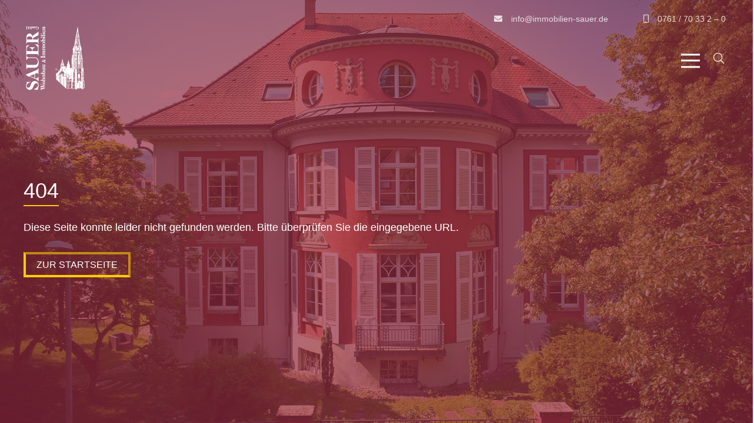

--- FILE ---
content_type: text/html; charset=UTF-8
request_url: https://www.immobilien-sauer.de/404-2/
body_size: 109244
content:
<!DOCTYPE HTML>
<html lang="de">
<head>
	<meta charset="UTF-8">
	<meta name='robots' content='index, follow, max-image-preview:large, max-snippet:-1, max-video-preview:-1' />
	<style>img:is([sizes="auto" i], [sizes^="auto," i]) { contain-intrinsic-size: 3000px 1500px }</style>
	
	<title>404 | Sauer Wohnbau &amp; Immobilien GmbH - Die Immobilienmakler für Freiburg</title>
	<meta name="description" content="Sauer Wohnbau &amp; Immobilien GmbH - Ihr Immobilienmakler für Freiburg. Wir unterstützen Sie bei allen Fragen rund um Ihre Immobilie." />
	<link rel="canonical" href="https://www.immobilien-sauer.de/404-2/" />
	<meta property="og:locale" content="de_DE" />
	<meta property="og:type" content="article" />
	<meta property="og:title" content="404 | Sauer Wohnbau &amp; Immobilien GmbH - Die Immobilienmakler für Freiburg" />
	<meta property="og:description" content="Sauer Wohnbau &amp; Immobilien GmbH - Ihr Immobilienmakler für Freiburg. Wir unterstützen Sie bei allen Fragen rund um Ihre Immobilie." />
	<meta property="og:url" content="https://www.immobilien-sauer.de/404-2/" />
	<meta property="og:site_name" content="Sauer Wohnbau &amp; Immobilien GmbH - Die Immobilienmakler für Freiburg" />
	<meta property="article:publisher" content="https://www.facebook.com/SauerWohnbau/" />
	<meta property="article:modified_time" content="2021-11-12T10:37:02+00:00" />
	<meta property="og:image" content="https://www.immobilien-sauer.de/wp-content/uploads/2021/09/DJI_0097_done-1.jpg" />
	<meta property="og:image:width" content="1920" />
	<meta property="og:image:height" content="1280" />
	<meta property="og:image:type" content="image/jpeg" />
	<meta name="twitter:label1" content="Geschätzte Lesezeit" />
	<meta name="twitter:data1" content="1 Minute" />
	<script type="application/ld+json" class="yoast-schema-graph">{"@context":"https://schema.org","@graph":[{"@type":"WebPage","@id":"https://www.immobilien-sauer.de/404-2/","url":"https://www.immobilien-sauer.de/404-2/","name":"404 | Sauer Wohnbau &amp; Immobilien GmbH - Die Immobilienmakler für Freiburg","isPartOf":{"@id":"https://www.immobilien-sauer.de/#website"},"primaryImageOfPage":{"@id":"https://www.immobilien-sauer.de/404-2/#primaryimage"},"image":{"@id":"https://www.immobilien-sauer.de/404-2/#primaryimage"},"thumbnailUrl":"https://www.immobilien-sauer.de/wp-content/uploads/2021/09/DJI_0097_done-1.jpg","datePublished":"2020-10-08T09:27:29+00:00","dateModified":"2021-11-12T10:37:02+00:00","description":"Sauer Wohnbau & Immobilien GmbH - Ihr Immobilienmakler für Freiburg. Wir unterstützen Sie bei allen Fragen rund um Ihre Immobilie.","breadcrumb":{"@id":"https://www.immobilien-sauer.de/404-2/#breadcrumb"},"inLanguage":"de","potentialAction":[{"@type":"ReadAction","target":["https://www.immobilien-sauer.de/404-2/"]}]},{"@type":"ImageObject","inLanguage":"de","@id":"https://www.immobilien-sauer.de/404-2/#primaryimage","url":"https://www.immobilien-sauer.de/wp-content/uploads/2021/09/DJI_0097_done-1.jpg","contentUrl":"https://www.immobilien-sauer.de/wp-content/uploads/2021/09/DJI_0097_done-1.jpg","width":1920,"height":1280,"caption":"Sauer Wohnbau & Immobilien GmbH in Freiburg"},{"@type":"BreadcrumbList","@id":"https://www.immobilien-sauer.de/404-2/#breadcrumb","itemListElement":[{"@type":"ListItem","position":1,"name":"Home","item":"https://www.immobilien-sauer.de/"},{"@type":"ListItem","position":2,"name":"404"}]},{"@type":"WebSite","@id":"https://www.immobilien-sauer.de/#website","url":"https://www.immobilien-sauer.de/","name":"Sauer Wohnbau &amp; Immobilien GmbH - Die Immobilienmakler für Freiburg","description":"Immobilienagentur in Freiburg im Breisgau, Baden-Württemberg","publisher":{"@id":"https://www.immobilien-sauer.de/#organization"},"potentialAction":[{"@type":"SearchAction","target":{"@type":"EntryPoint","urlTemplate":"https://www.immobilien-sauer.de/?s={search_term_string}"},"query-input":{"@type":"PropertyValueSpecification","valueRequired":true,"valueName":"search_term_string"}}],"inLanguage":"de"},{"@type":"Organization","@id":"https://www.immobilien-sauer.de/#organization","name":"Sauer Wohnbau & Immobilien GmbH - Freiburg","url":"https://www.immobilien-sauer.de/","logo":{"@type":"ImageObject","inLanguage":"de","@id":"https://www.immobilien-sauer.de/#/schema/logo/image/","url":"https://www.immobilien-sauer.de/wp-content/uploads/2021/07/favicon_01-02.png","contentUrl":"https://www.immobilien-sauer.de/wp-content/uploads/2021/07/favicon_01-02.png","width":1147,"height":1147,"caption":"Sauer Wohnbau & Immobilien GmbH - Freiburg"},"image":{"@id":"https://www.immobilien-sauer.de/#/schema/logo/image/"},"sameAs":["https://www.facebook.com/SauerWohnbau/","https://www.instagram.com/sauer_immobilien/","https://www.linkedin.com/company/sauer-immobilien-freiburg?original_referer=https://www.immobilien-sauer.de/"]}]}</script>


<link rel="alternate" type="application/rss+xml" title="Sauer Wohnbau &amp; Immobilien GmbH - Die Immobilienmakler für Freiburg &raquo; Feed" href="https://www.immobilien-sauer.de/feed/" />
<link rel="alternate" type="application/rss+xml" title="Sauer Wohnbau &amp; Immobilien GmbH - Die Immobilienmakler für Freiburg &raquo; Kommentar-Feed" href="https://www.immobilien-sauer.de/comments/feed/" />
<meta name="viewport" content="width=device-width, initial-scale=1">
<meta name="SKYPE_TOOLBAR" content="SKYPE_TOOLBAR_PARSER_COMPATIBLE">
<meta name="theme-color" content="#18181C">
<style id='wp-emoji-styles-inline-css'>

	img.wp-smiley, img.emoji {
		display: inline !important;
		border: none !important;
		box-shadow: none !important;
		height: 1em !important;
		width: 1em !important;
		margin: 0 0.07em !important;
		vertical-align: -0.1em !important;
		background: none !important;
		padding: 0 !important;
	}
</style>
<link data-minify="1" rel='stylesheet' id='rer-styles-css' href='https://www.immobilien-sauer.de/wp-content/cache/min/1/wp-content/plugins/kostenlose-immobilienbewertung-lead-generator/dist/rerStyles.css?ver=1752595965' media='all' />
<link data-minify="1" rel='stylesheet' id='wpi_bootstrap-css' href='https://www.immobilien-sauer.de/wp-content/cache/min/1/wp-content/plugins/wp-immo-manager-pro/vendor/twbs/bootstrap/dist/css/bootstrap.min.css?ver=1753100493' media='all' />
<link data-minify="1" rel='stylesheet' id='wp_immo_manager_css-css' href='https://www.immobilien-sauer.de/wp-content/cache/min/1/wp-content/plugins/wp-immo-manager-pro/bundles/js/main.css?ver=1752595965' media='all' />
<link data-minify="1" rel='stylesheet' id='wp_immo_flaticons-css' href='https://www.immobilien-sauer.de/wp-content/cache/min/1/wp-content/plugins/wp-immo-manager-pro/vendors/flaticon/font/flaticon.css?ver=1752595965' media='all' />
<link data-minify="1" rel='stylesheet' id='borlabs-cookie-css' href='https://www.immobilien-sauer.de/wp-content/cache/min/1/wp-content/cache/borlabs-cookie/borlabs-cookie_1_de.css?ver=1752595965' media='all' />
<link rel='stylesheet' id='us-style-css' href='https://www.immobilien-sauer.de/wp-content/themes/Impreza/css/style.min.css?ver=8.37' media='all' />
<link rel='stylesheet' id='theme-style-css' href='https://www.immobilien-sauer.de/wp-content/themes/Impreza-child/style.css?ver=8.37' media='all' />
<link data-minify="1" rel='stylesheet' id='cf7cf-style-css' href='https://www.immobilien-sauer.de/wp-content/cache/min/1/wp-content/plugins/cf7-conditional-fields/style.css?ver=1752595965' media='all' />
<link rel='stylesheet' id='codes-119-scss-output-css' href='//www.immobilien-sauer.de/wp-content/custom_codes/119-scss-output.css?ver=32' media='all' />
<link rel='stylesheet' id='codes-120-scss-output-css' href='//www.immobilien-sauer.de/wp-content/custom_codes/120-scss-output.css?ver=155' media='all' />
<link rel='stylesheet' id='codes-121-scss-output-css' href='//www.immobilien-sauer.de/wp-content/custom_codes/121-scss-output.css?ver=275' media='all' />
<link rel='stylesheet' id='codes-122-scss-output-css' href='//www.immobilien-sauer.de/wp-content/custom_codes/122-scss-output.css?ver=18' media='all' />
<link data-minify="1" rel='stylesheet' id='codes-123-scss-output-css' href='https://www.immobilien-sauer.de/wp-content/cache/min/1/wp-content/custom_codes/123-scss-output.css?ver=1752595965' media='all' />
<link rel='stylesheet' id='codes-124-scss-output-css' href='//www.immobilien-sauer.de/wp-content/custom_codes/124-scss-output.css?ver=123' media='all' />
<link rel='stylesheet' id='codes-125-scss-output-css' href='//www.immobilien-sauer.de/wp-content/custom_codes/125-scss-output.css?ver=94' media='all' />
<link rel='stylesheet' id='codes-126-scss-output-css' href='//www.immobilien-sauer.de/wp-content/custom_codes/126-scss-output.css?ver=73' media='all' />
<link data-minify="1" rel='stylesheet' id='codes-127-scss-output-css' href='https://www.immobilien-sauer.de/wp-content/cache/min/1/wp-content/custom_codes/127-scss-output.css?ver=1752595965' media='all' />
<link rel='stylesheet' id='codes-129-scss-output-css' href='//www.immobilien-sauer.de/wp-content/custom_codes/129-scss-output.css?ver=87' media='all' />
<link rel='stylesheet' id='codes-132-scss-output-css' href='//www.immobilien-sauer.de/wp-content/custom_codes/132-scss-output.css?ver=66' media='all' />
<link rel='stylesheet' id='codes-153-scss-output-css' href='//www.immobilien-sauer.de/wp-content/custom_codes/153-scss-output.css?ver=41' media='all' />
<link rel='stylesheet' id='codes-154-scss-output-css' href='//www.immobilien-sauer.de/wp-content/custom_codes/154-scss-output.css?ver=171' media='all' />
<link rel='stylesheet' id='codes-155-scss-output-css' href='//www.immobilien-sauer.de/wp-content/custom_codes/155-scss-output.css?ver=21' media='all' />
<link rel='stylesheet' id='codes-217-scss-output-css' href='//www.immobilien-sauer.de/wp-content/custom_codes/217-scss-output.css?ver=59' media='all' />
<link rel='stylesheet' id='codes-247-scss-output-css' href='//www.immobilien-sauer.de/wp-content/custom_codes/247-scss-output.css?ver=13' media='all' />
<link rel='stylesheet' id='codes-417-scss-output-css' href='//www.immobilien-sauer.de/wp-content/custom_codes/417-scss-output.css?ver=19' media='all' />
<link rel='stylesheet' id='codes-433-scss-output-css' href='//www.immobilien-sauer.de/wp-content/custom_codes/433-scss-output.css?ver=14' media='all' />
<link rel='stylesheet' id='codes-427-scss-output-css' href='//www.immobilien-sauer.de/wp-content/custom_codes/427-scss-output.css?ver=178' media='all' />
<link rel='stylesheet' id='codes-429-scss-output-css' href='//www.immobilien-sauer.de/wp-content/custom_codes/429-scss-output.css?ver=116' media='all' />
<link rel='stylesheet' id='codes-644-scss-output-css' href='//www.immobilien-sauer.de/wp-content/custom_codes/644-scss-output.css?ver=83' media='all' />
<link rel='stylesheet' id='codes-931-scss-output-css' href='//www.immobilien-sauer.de/wp-content/custom_codes/931-scss-output.css?ver=5' media='all' />
<link rel='stylesheet' id='codes-932-scss-output-css' href='//www.immobilien-sauer.de/wp-content/custom_codes/932-scss-output.css?ver=2' media='all' />
<link rel='stylesheet' id='codes-935-scss-output-css' href='//www.immobilien-sauer.de/wp-content/custom_codes/935-scss-output.css?ver=2' media='all' />
<script src="https://www.immobilien-sauer.de/wp-content/plugins/kostenlose-immobilienbewertung-lead-generator/dist/iframeResizer.min.js?ver=6.8.3" id="rer-script-js"></script>
<script src="https://www.immobilien-sauer.de/wp-includes/js/jquery/jquery.min.js?ver=3.7.1" id="jquery-core-js"></script>
<script id="borlabs-cookie-prioritize-js-extra">
var borlabsCookiePrioritized = {"domain":"www.immobilien-sauer.de","path":"\/","version":"1","bots":"1","optInJS":{"statistics":{"google-analytics":"[base64]"}}};
</script>
<script src="https://www.immobilien-sauer.de/wp-content/plugins/borlabs-cookie/assets/javascript/borlabs-cookie-prioritize.min.js?ver=2.3.3" id="borlabs-cookie-prioritize-js"></script>
<script data-minify="1" src="https://www.immobilien-sauer.de/wp-content/cache/min/1/wp-content/custom_codes/101-js-head.js?ver=1752595966" id="codes-101-js-head-js"></script>
<script></script><link rel="https://api.w.org/" href="https://www.immobilien-sauer.de/wp-json/" /><link rel="alternate" title="JSON" type="application/json" href="https://www.immobilien-sauer.de/wp-json/wp/v2/pages/14" /><link rel="EditURI" type="application/rsd+xml" title="RSD" href="https://www.immobilien-sauer.de/xmlrpc.php?rsd" />
<meta name="generator" content="WordPress 6.8.3" />
<link rel='shortlink' href='https://www.immobilien-sauer.de/?p=14' />
<link rel="alternate" title="oEmbed (JSON)" type="application/json+oembed" href="https://www.immobilien-sauer.de/wp-json/oembed/1.0/embed?url=https%3A%2F%2Fwww.immobilien-sauer.de%2F404-2%2F" />
<link rel="alternate" title="oEmbed (XML)" type="text/xml+oembed" href="https://www.immobilien-sauer.de/wp-json/oembed/1.0/embed?url=https%3A%2F%2Fwww.immobilien-sauer.de%2F404-2%2F&#038;format=xml" />
		<script id="us_add_no_touch">
			if ( ! /Android|webOS|iPhone|iPad|iPod|BlackBerry|IEMobile|Opera Mini/i.test( navigator.userAgent ) ) {
				document.documentElement.classList.add( "no-touch" );
			}
		</script>
				<script id="us_color_scheme_switch_class">
			if ( document.cookie.includes( "us_color_scheme_switch_is_on=true" ) ) {
				document.documentElement.classList.add( "us-color-scheme-on" );
			}
		</script>
		<script>
if('0' === '1') {
    window.dataLayer = window.dataLayer || [];
    function gtag(){dataLayer.push(arguments);}
    gtag('consent', 'default', {
       'ad_storage': 'denied',
       'analytics_storage': 'denied'
    });
    gtag("js", new Date());

    gtag("config", "G-7SWPGK5ND9", { "anonymize_ip": true });

    (function (w, d, s, i) {
    var f = d.getElementsByTagName(s)[0],
        j = d.createElement(s);
    j.async = true;
    j.src =
        "https://www.googletagmanager.com/gtag/js?id=" + i;
    f.parentNode.insertBefore(j, f);
    })(window, document, "script", "G-7SWPGK5ND9");
}
</script><meta name="generator" content="Powered by WPBakery Page Builder - drag and drop page builder for WordPress."/>
<meta name="generator" content="Powered by Slider Revolution 6.7.35 - responsive, Mobile-Friendly Slider Plugin for WordPress with comfortable drag and drop interface." />
<link rel="icon" href="https://www.immobilien-sauer.de/wp-content/uploads/2021/07/favicon-08-07-150x150.png" sizes="32x32" />
<link rel="icon" href="https://www.immobilien-sauer.de/wp-content/uploads/2021/07/favicon-08-07-300x300.png" sizes="192x192" />
<link rel="apple-touch-icon" href="https://www.immobilien-sauer.de/wp-content/uploads/2021/07/favicon-08-07-300x300.png" />
<meta name="msapplication-TileImage" content="https://www.immobilien-sauer.de/wp-content/uploads/2021/07/favicon-08-07-300x300.png" />
<script>function setREVStartSize(e){
			//window.requestAnimationFrame(function() {
				window.RSIW = window.RSIW===undefined ? window.innerWidth : window.RSIW;
				window.RSIH = window.RSIH===undefined ? window.innerHeight : window.RSIH;
				try {
					var pw = document.getElementById(e.c).parentNode.offsetWidth,
						newh;
					pw = pw===0 || isNaN(pw) || (e.l=="fullwidth" || e.layout=="fullwidth") ? window.RSIW : pw;
					e.tabw = e.tabw===undefined ? 0 : parseInt(e.tabw);
					e.thumbw = e.thumbw===undefined ? 0 : parseInt(e.thumbw);
					e.tabh = e.tabh===undefined ? 0 : parseInt(e.tabh);
					e.thumbh = e.thumbh===undefined ? 0 : parseInt(e.thumbh);
					e.tabhide = e.tabhide===undefined ? 0 : parseInt(e.tabhide);
					e.thumbhide = e.thumbhide===undefined ? 0 : parseInt(e.thumbhide);
					e.mh = e.mh===undefined || e.mh=="" || e.mh==="auto" ? 0 : parseInt(e.mh,0);
					if(e.layout==="fullscreen" || e.l==="fullscreen")
						newh = Math.max(e.mh,window.RSIH);
					else{
						e.gw = Array.isArray(e.gw) ? e.gw : [e.gw];
						for (var i in e.rl) if (e.gw[i]===undefined || e.gw[i]===0) e.gw[i] = e.gw[i-1];
						e.gh = e.el===undefined || e.el==="" || (Array.isArray(e.el) && e.el.length==0)? e.gh : e.el;
						e.gh = Array.isArray(e.gh) ? e.gh : [e.gh];
						for (var i in e.rl) if (e.gh[i]===undefined || e.gh[i]===0) e.gh[i] = e.gh[i-1];
											
						var nl = new Array(e.rl.length),
							ix = 0,
							sl;
						e.tabw = e.tabhide>=pw ? 0 : e.tabw;
						e.thumbw = e.thumbhide>=pw ? 0 : e.thumbw;
						e.tabh = e.tabhide>=pw ? 0 : e.tabh;
						e.thumbh = e.thumbhide>=pw ? 0 : e.thumbh;
						for (var i in e.rl) nl[i] = e.rl[i]<window.RSIW ? 0 : e.rl[i];
						sl = nl[0];
						for (var i in nl) if (sl>nl[i] && nl[i]>0) { sl = nl[i]; ix=i;}
						var m = pw>(e.gw[ix]+e.tabw+e.thumbw) ? 1 : (pw-(e.tabw+e.thumbw)) / (e.gw[ix]);
						newh =  (e.gh[ix] * m) + (e.tabh + e.thumbh);
					}
					var el = document.getElementById(e.c);
					if (el!==null && el) el.style.height = newh+"px";
					el = document.getElementById(e.c+"_wrapper");
					if (el!==null && el) {
						el.style.height = newh+"px";
						el.style.display = "block";
					}
				} catch(e){
					console.log("Failure at Presize of Slider:" + e)
				}
			//});
		  };</script>
<noscript><style> .wpb_animate_when_almost_visible { opacity: 1; }</style></noscript>		<style id="us-icon-fonts">@font-face{font-display:block;font-style:normal;font-family:"fontawesome";font-weight:900;src:url("https://www.immobilien-sauer.de/wp-content/themes/Impreza/fonts/fa-solid-900.woff2?ver=8.37") format("woff2")}.fas{font-family:"fontawesome";font-weight:900}@font-face{font-display:block;font-style:normal;font-family:"fontawesome";font-weight:400;src:url("https://www.immobilien-sauer.de/wp-content/themes/Impreza/fonts/fa-regular-400.woff2?ver=8.37") format("woff2")}.far{font-family:"fontawesome";font-weight:400}@font-face{font-display:block;font-style:normal;font-family:"fontawesome";font-weight:300;src:url("https://www.immobilien-sauer.de/wp-content/themes/Impreza/fonts/fa-light-300.woff2?ver=8.37") format("woff2")}.fal{font-family:"fontawesome";font-weight:300}@font-face{font-display:block;font-style:normal;font-family:"Font Awesome 5 Duotone";font-weight:900;src:url("https://www.immobilien-sauer.de/wp-content/themes/Impreza/fonts/fa-duotone-900.woff2?ver=8.37") format("woff2")}.fad{font-family:"Font Awesome 5 Duotone";font-weight:900}.fad{position:relative}.fad:before{position:absolute}.fad:after{opacity:0.4}@font-face{font-display:block;font-style:normal;font-family:"Font Awesome 5 Brands";font-weight:400;src:url("https://www.immobilien-sauer.de/wp-content/themes/Impreza/fonts/fa-brands-400.woff2?ver=8.37") format("woff2")}.fab{font-family:"Font Awesome 5 Brands";font-weight:400}@font-face{font-display:block;font-style:normal;font-family:"Material Icons";font-weight:400;src:url("https://www.immobilien-sauer.de/wp-content/themes/Impreza/fonts/material-icons.woff2?ver=8.37") format("woff2")}.material-icons{font-family:"Material Icons";font-weight:400}</style>
				<style id="us-theme-options-css">:root{--color-header-middle-bg:#18181C;--color-header-middle-bg-grad:#18181C;--color-header-middle-text:#ffffff;--color-header-middle-text-hover:#FF4F00;--color-header-transparent-bg:transparent;--color-header-transparent-bg-grad:transparent;--color-header-transparent-text:#ffffff;--color-header-transparent-text-hover:#FF4F00;--color-chrome-toolbar:#18181C;--color-header-top-bg:#18181C;--color-header-top-bg-grad:#18181C;--color-header-top-text:#ffffff;--color-header-top-text-hover:#ffffff;--color-header-top-transparent-bg:rgba(0,0,0,0.2);--color-header-top-transparent-bg-grad:rgba(0,0,0,0.2);--color-header-top-transparent-text:rgba(255,255,255,0.66);--color-header-top-transparent-text-hover:#fff;--color-content-bg:#ffffff;--color-content-bg-grad:#ffffff;--color-content-bg-alt:#ffffff;--color-content-bg-alt-grad:#ffffff;--color-content-border:#ffffff;--color-content-heading:#18181C;--color-content-heading-grad:#18181C;--color-content-text:#2E3037;--color-content-link:#071E3F;--color-content-link-hover:#FF4F00;--color-content-primary:#FF4F00;--color-content-primary-grad:#FF4F00;--color-content-secondary:#071E3F;--color-content-secondary-grad:#071E3F;--color-content-faded:#cbcbcb;--color-content-overlay:rgba(43,44,54,0.85);--color-content-overlay-grad:rgba(43,44,54,0.85);--color-alt-content-bg:#18181C;--color-alt-content-bg-grad:#18181C;--color-alt-content-bg-alt:#18181C;--color-alt-content-bg-alt-grad:#18181C;--color-alt-content-border:#18181C;--color-alt-content-heading:#ffffff;--color-alt-content-heading-grad:#ffffff;--color-alt-content-text:#ffffff;--color-alt-content-link:#071E3F;--color-alt-content-link-hover:#FF4F00;--color-alt-content-primary:#FF4F00;--color-alt-content-primary-grad:#FF4F00;--color-alt-content-secondary:#071E3F;--color-alt-content-secondary-grad:#071E3F;--color-alt-content-faded:#cbcbcb;--color-alt-content-overlay:#FF4F00;--color-alt-content-overlay-grad:#FF4F00;--color-footer-bg:#18181C;--color-footer-bg-grad:#18181C;--color-footer-bg-alt:#18181C;--color-footer-bg-alt-grad:#18181C;--color-footer-border:#18181C;--color-footer-text:#2E3037;--color-footer-link:#ffffff;--color-footer-link-hover:#FF4F00;--color-subfooter-bg:#18181C;--color-subfooter-bg-grad:#18181C;--color-subfooter-bg-alt:#18181C;--color-subfooter-bg-alt-grad:#18181C;--color-subfooter-border:#18181C;--color-subfooter-text:#2E3037;--color-subfooter-link:#ffffff;--color-subfooter-link-hover:#FF4F00;--color-content-primary-faded:rgba(255,79,0,0.15);--box-shadow:0 5px 15px rgba(0,0,0,.15);--box-shadow-up:0 -5px 15px rgba(0,0,0,.15);--site-canvas-width:1300px;--site-content-width:1400px;--site-sidebar-width:25%;--text-block-margin-bottom:1.5rem;--focus-outline-width:2px}:root{--font-family:Nunito,sans-serif;--font-size:16px;--line-height:28px;--font-weight:200;--bold-font-weight:700;--h1-font-family:Roboto,sans-serif;--h1-font-size:3.0rem;--h1-line-height:1.2;--h1-font-weight:400;--h1-bold-font-weight:700;--h1-font-style:normal;--h1-letter-spacing:0;--h1-margin-bottom:1.5rem;--h2-font-family:var(--h1-font-family);--h2-font-size:1.375rem;--h2-line-height:1.2;--h2-font-weight:var(--h1-font-weight);--h2-bold-font-weight:var(--h1-bold-font-weight);--h2-text-transform:var(--h1-text-transform);--h2-font-style:var(--h1-font-style);--h2-letter-spacing:0;--h2-margin-bottom:1.5rem;--h3-font-family:var(--h1-font-family);--h3-font-size:1.375rem;--h3-line-height:1.2;--h3-font-weight:var(--h1-font-weight);--h3-bold-font-weight:var(--h1-bold-font-weight);--h3-text-transform:var(--h1-text-transform);--h3-font-style:var(--h1-font-style);--h3-letter-spacing:0;--h3-margin-bottom:1.5rem;--h4-font-family:var(--h1-font-family);--h4-font-size:1.5rem;--h4-line-height:1.2;--h4-font-weight:var(--h1-font-weight);--h4-bold-font-weight:var(--h1-bold-font-weight);--h4-text-transform:var(--h1-text-transform);--h4-font-style:var(--h1-font-style);--h4-letter-spacing:0;--h4-margin-bottom:1.5rem;--h5-font-family:var(--h1-font-family);--h5-font-size:1rem;--h5-line-height:1.2;--h5-font-weight:var(--h1-font-weight);--h5-bold-font-weight:var(--h1-bold-font-weight);--h5-text-transform:var(--h1-text-transform);--h5-font-style:var(--h1-font-style);--h5-letter-spacing:0;--h5-margin-bottom:1.5rem;--h6-font-family:var(--h1-font-family);--h6-font-size:1rem;--h6-line-height:1.2;--h6-font-weight:var(--h1-font-weight);--h6-bold-font-weight:var(--h1-bold-font-weight);--h6-text-transform:var(--h1-text-transform);--h6-font-style:var(--h1-font-style);--h6-letter-spacing:0;--h6-margin-bottom:1.5rem}h1{font-family:var(--h1-font-family,inherit);font-weight:var(--h1-font-weight,inherit);font-size:var(--h1-font-size,inherit);font-style:var(--h1-font-style,inherit);line-height:var(--h1-line-height,1.4);letter-spacing:var(--h1-letter-spacing,inherit);text-transform:var(--h1-text-transform,inherit);margin-bottom:var(--h1-margin-bottom,1.5rem)}h1>strong{font-weight:var(--h1-bold-font-weight,bold)}h2{font-family:var(--h2-font-family,inherit);font-weight:var(--h2-font-weight,inherit);font-size:var(--h2-font-size,inherit);font-style:var(--h2-font-style,inherit);line-height:var(--h2-line-height,1.4);letter-spacing:var(--h2-letter-spacing,inherit);text-transform:var(--h2-text-transform,inherit);margin-bottom:var(--h2-margin-bottom,1.5rem)}h2>strong{font-weight:var(--h2-bold-font-weight,bold)}h3{font-family:var(--h3-font-family,inherit);font-weight:var(--h3-font-weight,inherit);font-size:var(--h3-font-size,inherit);font-style:var(--h3-font-style,inherit);line-height:var(--h3-line-height,1.4);letter-spacing:var(--h3-letter-spacing,inherit);text-transform:var(--h3-text-transform,inherit);margin-bottom:var(--h3-margin-bottom,1.5rem)}h3>strong{font-weight:var(--h3-bold-font-weight,bold)}h4{font-family:var(--h4-font-family,inherit);font-weight:var(--h4-font-weight,inherit);font-size:var(--h4-font-size,inherit);font-style:var(--h4-font-style,inherit);line-height:var(--h4-line-height,1.4);letter-spacing:var(--h4-letter-spacing,inherit);text-transform:var(--h4-text-transform,inherit);margin-bottom:var(--h4-margin-bottom,1.5rem)}h4>strong{font-weight:var(--h4-bold-font-weight,bold)}h5{font-family:var(--h5-font-family,inherit);font-weight:var(--h5-font-weight,inherit);font-size:var(--h5-font-size,inherit);font-style:var(--h5-font-style,inherit);line-height:var(--h5-line-height,1.4);letter-spacing:var(--h5-letter-spacing,inherit);text-transform:var(--h5-text-transform,inherit);margin-bottom:var(--h5-margin-bottom,1.5rem)}h5>strong{font-weight:var(--h5-bold-font-weight,bold)}h6{font-family:var(--h6-font-family,inherit);font-weight:var(--h6-font-weight,inherit);font-size:var(--h6-font-size,inherit);font-style:var(--h6-font-style,inherit);line-height:var(--h6-line-height,1.4);letter-spacing:var(--h6-letter-spacing,inherit);text-transform:var(--h6-text-transform,inherit);margin-bottom:var(--h6-margin-bottom,1.5rem)}h6>strong{font-weight:var(--h6-bold-font-weight,bold)}body{background:var(--color-content-bg-alt)}@media (max-width:1480px){.l-main .aligncenter{max-width:calc(100vw - 5rem)}}@media (min-width:1281px){body.usb_preview .hide_on_default{opacity:0.25!important}.vc_hidden-lg,body:not(.usb_preview) .hide_on_default{display:none!important}.default_align_left{text-align:left;justify-content:flex-start}.default_align_right{text-align:right;justify-content:flex-end}.default_align_center{text-align:center;justify-content:center}.w-hwrapper.default_align_center>*{margin-left:calc( var(--hwrapper-gap,1.2rem) / 2 );margin-right:calc( var(--hwrapper-gap,1.2rem) / 2 )}.default_align_justify{justify-content:space-between}.w-hwrapper>.default_align_justify,.default_align_justify>.w-btn{width:100%}*:not(.w-hwrapper)>.w-btn-wrapper:not([class*="default_align_none"]):not(.align_none){display:block;margin-inline-end:0}}@media (min-width:1201px) and (max-width:1280px){body.usb_preview .hide_on_laptops{opacity:0.25!important}.vc_hidden-md,body:not(.usb_preview) .hide_on_laptops{display:none!important}.laptops_align_left{text-align:left;justify-content:flex-start}.laptops_align_right{text-align:right;justify-content:flex-end}.laptops_align_center{text-align:center;justify-content:center}.w-hwrapper.laptops_align_center>*{margin-left:calc( var(--hwrapper-gap,1.2rem) / 2 );margin-right:calc( var(--hwrapper-gap,1.2rem) / 2 )}.laptops_align_justify{justify-content:space-between}.w-hwrapper>.laptops_align_justify,.laptops_align_justify>.w-btn{width:100%}*:not(.w-hwrapper)>.w-btn-wrapper:not([class*="laptops_align_none"]):not(.align_none){display:block;margin-inline-end:0}.g-cols.via_grid[style*="--laptops-columns-gap"]{gap:var(--laptops-columns-gap,3rem)}}@media (min-width:769px) and (max-width:1200px){body.usb_preview .hide_on_tablets{opacity:0.25!important}.vc_hidden-sm,body:not(.usb_preview) .hide_on_tablets{display:none!important}.tablets_align_left{text-align:left;justify-content:flex-start}.tablets_align_right{text-align:right;justify-content:flex-end}.tablets_align_center{text-align:center;justify-content:center}.w-hwrapper.tablets_align_center>*{margin-left:calc( var(--hwrapper-gap,1.2rem) / 2 );margin-right:calc( var(--hwrapper-gap,1.2rem) / 2 )}.tablets_align_justify{justify-content:space-between}.w-hwrapper>.tablets_align_justify,.tablets_align_justify>.w-btn{width:100%}*:not(.w-hwrapper)>.w-btn-wrapper:not([class*="tablets_align_none"]):not(.align_none){display:block;margin-inline-end:0}.g-cols.via_grid[style*="--tablets-columns-gap"]{gap:var(--tablets-columns-gap,3rem)}}@media (max-width:768px){body.usb_preview .hide_on_mobiles{opacity:0.25!important}.vc_hidden-xs,body:not(.usb_preview) .hide_on_mobiles{display:none!important}.mobiles_align_left{text-align:left;justify-content:flex-start}.mobiles_align_right{text-align:right;justify-content:flex-end}.mobiles_align_center{text-align:center;justify-content:center}.w-hwrapper.mobiles_align_center>*{margin-left:calc( var(--hwrapper-gap,1.2rem) / 2 );margin-right:calc( var(--hwrapper-gap,1.2rem) / 2 )}.mobiles_align_justify{justify-content:space-between}.w-hwrapper>.mobiles_align_justify,.mobiles_align_justify>.w-btn{width:100%}.w-hwrapper.stack_on_mobiles{display:block}.w-hwrapper.stack_on_mobiles>:not(script){display:block;margin:0 0 var(--hwrapper-gap,1.2rem)}.w-hwrapper.stack_on_mobiles>:last-child{margin-bottom:0}*:not(.w-hwrapper)>.w-btn-wrapper:not([class*="mobiles_align_none"]):not(.align_none){display:block;margin-inline-end:0}.g-cols.via_grid[style*="--mobiles-columns-gap"]{gap:var(--mobiles-columns-gap,1.5rem)}}@media (max-width:768px){.g-cols.type_default>div[class*="vc_col-xs-"]{margin-top:1rem;margin-bottom:1rem}.g-cols>div:not([class*="vc_col-xs-"]){width:100%;margin:0 0 1.5rem}.g-cols.reversed>div:last-of-type{order:-1}.g-cols.type_boxes>div,.g-cols.reversed>div:first-child,.g-cols:not(.reversed)>div:last-child,.g-cols>div.has_bg_color{margin-bottom:0}.vc_col-xs-1{width:8.3333%}.vc_col-xs-2{width:16.6666%}.vc_col-xs-1\/5{width:20%}.vc_col-xs-3{width:25%}.vc_col-xs-4{width:33.3333%}.vc_col-xs-2\/5{width:40%}.vc_col-xs-5{width:41.6666%}.vc_col-xs-6{width:50%}.vc_col-xs-7{width:58.3333%}.vc_col-xs-3\/5{width:60%}.vc_col-xs-8{width:66.6666%}.vc_col-xs-9{width:75%}.vc_col-xs-4\/5{width:80%}.vc_col-xs-10{width:83.3333%}.vc_col-xs-11{width:91.6666%}.vc_col-xs-12{width:100%}.vc_col-xs-offset-0{margin-left:0}.vc_col-xs-offset-1{margin-left:8.3333%}.vc_col-xs-offset-2{margin-left:16.6666%}.vc_col-xs-offset-1\/5{margin-left:20%}.vc_col-xs-offset-3{margin-left:25%}.vc_col-xs-offset-4{margin-left:33.3333%}.vc_col-xs-offset-2\/5{margin-left:40%}.vc_col-xs-offset-5{margin-left:41.6666%}.vc_col-xs-offset-6{margin-left:50%}.vc_col-xs-offset-7{margin-left:58.3333%}.vc_col-xs-offset-3\/5{margin-left:60%}.vc_col-xs-offset-8{margin-left:66.6666%}.vc_col-xs-offset-9{margin-left:75%}.vc_col-xs-offset-4\/5{margin-left:80%}.vc_col-xs-offset-10{margin-left:83.3333%}.vc_col-xs-offset-11{margin-left:91.6666%}.vc_col-xs-offset-12{margin-left:100%}}@media (min-width:769px){.vc_col-sm-1{width:8.3333%}.vc_col-sm-2{width:16.6666%}.vc_col-sm-1\/5{width:20%}.vc_col-sm-3{width:25%}.vc_col-sm-4{width:33.3333%}.vc_col-sm-2\/5{width:40%}.vc_col-sm-5{width:41.6666%}.vc_col-sm-6{width:50%}.vc_col-sm-7{width:58.3333%}.vc_col-sm-3\/5{width:60%}.vc_col-sm-8{width:66.6666%}.vc_col-sm-9{width:75%}.vc_col-sm-4\/5{width:80%}.vc_col-sm-10{width:83.3333%}.vc_col-sm-11{width:91.6666%}.vc_col-sm-12{width:100%}.vc_col-sm-offset-0{margin-left:0}.vc_col-sm-offset-1{margin-left:8.3333%}.vc_col-sm-offset-2{margin-left:16.6666%}.vc_col-sm-offset-1\/5{margin-left:20%}.vc_col-sm-offset-3{margin-left:25%}.vc_col-sm-offset-4{margin-left:33.3333%}.vc_col-sm-offset-2\/5{margin-left:40%}.vc_col-sm-offset-5{margin-left:41.6666%}.vc_col-sm-offset-6{margin-left:50%}.vc_col-sm-offset-7{margin-left:58.3333%}.vc_col-sm-offset-3\/5{margin-left:60%}.vc_col-sm-offset-8{margin-left:66.6666%}.vc_col-sm-offset-9{margin-left:75%}.vc_col-sm-offset-4\/5{margin-left:80%}.vc_col-sm-offset-10{margin-left:83.3333%}.vc_col-sm-offset-11{margin-left:91.6666%}.vc_col-sm-offset-12{margin-left:100%}}@media (min-width:1201px){.vc_col-md-1{width:8.3333%}.vc_col-md-2{width:16.6666%}.vc_col-md-1\/5{width:20%}.vc_col-md-3{width:25%}.vc_col-md-4{width:33.3333%}.vc_col-md-2\/5{width:40%}.vc_col-md-5{width:41.6666%}.vc_col-md-6{width:50%}.vc_col-md-7{width:58.3333%}.vc_col-md-3\/5{width:60%}.vc_col-md-8{width:66.6666%}.vc_col-md-9{width:75%}.vc_col-md-4\/5{width:80%}.vc_col-md-10{width:83.3333%}.vc_col-md-11{width:91.6666%}.vc_col-md-12{width:100%}.vc_col-md-offset-0{margin-left:0}.vc_col-md-offset-1{margin-left:8.3333%}.vc_col-md-offset-2{margin-left:16.6666%}.vc_col-md-offset-1\/5{margin-left:20%}.vc_col-md-offset-3{margin-left:25%}.vc_col-md-offset-4{margin-left:33.3333%}.vc_col-md-offset-2\/5{margin-left:40%}.vc_col-md-offset-5{margin-left:41.6666%}.vc_col-md-offset-6{margin-left:50%}.vc_col-md-offset-7{margin-left:58.3333%}.vc_col-md-offset-3\/5{margin-left:60%}.vc_col-md-offset-8{margin-left:66.6666%}.vc_col-md-offset-9{margin-left:75%}.vc_col-md-offset-4\/5{margin-left:80%}.vc_col-md-offset-10{margin-left:83.3333%}.vc_col-md-offset-11{margin-left:91.6666%}.vc_col-md-offset-12{margin-left:100%}}@media (min-width:1281px){.vc_col-lg-1{width:8.3333%}.vc_col-lg-2{width:16.6666%}.vc_col-lg-1\/5{width:20%}.vc_col-lg-3{width:25%}.vc_col-lg-4{width:33.3333%}.vc_col-lg-2\/5{width:40%}.vc_col-lg-5{width:41.6666%}.vc_col-lg-6{width:50%}.vc_col-lg-7{width:58.3333%}.vc_col-lg-3\/5{width:60%}.vc_col-lg-8{width:66.6666%}.vc_col-lg-9{width:75%}.vc_col-lg-4\/5{width:80%}.vc_col-lg-10{width:83.3333%}.vc_col-lg-11{width:91.6666%}.vc_col-lg-12{width:100%}.vc_col-lg-offset-0{margin-left:0}.vc_col-lg-offset-1{margin-left:8.3333%}.vc_col-lg-offset-2{margin-left:16.6666%}.vc_col-lg-offset-1\/5{margin-left:20%}.vc_col-lg-offset-3{margin-left:25%}.vc_col-lg-offset-4{margin-left:33.3333%}.vc_col-lg-offset-2\/5{margin-left:40%}.vc_col-lg-offset-5{margin-left:41.6666%}.vc_col-lg-offset-6{margin-left:50%}.vc_col-lg-offset-7{margin-left:58.3333%}.vc_col-lg-offset-3\/5{margin-left:60%}.vc_col-lg-offset-8{margin-left:66.6666%}.vc_col-lg-offset-9{margin-left:75%}.vc_col-lg-offset-4\/5{margin-left:80%}.vc_col-lg-offset-10{margin-left:83.3333%}.vc_col-lg-offset-11{margin-left:91.6666%}.vc_col-lg-offset-12{margin-left:100%}}@media (min-width:769px) and (max-width:1200px){.g-cols.via_flex.type_default>div[class*="vc_col-md-"],.g-cols.via_flex.type_default>div[class*="vc_col-lg-"]{margin-top:1rem;margin-bottom:1rem}}@media (min-width:1201px) and (max-width:1280px){.g-cols.via_flex.type_default>div[class*="vc_col-lg-"]{margin-top:1rem;margin-bottom:1rem}}@media (max-width:767px){.l-canvas{overflow:hidden}.g-cols.stacking_default.reversed>div:last-of-type{order:-1}.g-cols.stacking_default.via_flex>div:not([class*="vc_col-xs"]){width:100%;margin:0 0 1.5rem}.g-cols.stacking_default.via_grid.mobiles-cols_1{grid-template-columns:100%}.g-cols.stacking_default.via_flex.type_boxes>div,.g-cols.stacking_default.via_flex.reversed>div:first-child,.g-cols.stacking_default.via_flex:not(.reversed)>div:last-child,.g-cols.stacking_default.via_flex>div.has_bg_color{margin-bottom:0}.g-cols.stacking_default.via_flex.type_default>.wpb_column.stretched{margin-left:-1rem;margin-right:-1rem}.g-cols.stacking_default.via_grid.mobiles-cols_1>.wpb_column.stretched,.g-cols.stacking_default.via_flex.type_boxes>.wpb_column.stretched{margin-left:-2.5rem;margin-right:-2.5rem;width:auto}.vc_column-inner.type_sticky>.wpb_wrapper,.vc_column_container.type_sticky>.vc_column-inner{top:0!important}}@media (min-width:768px){body:not(.rtl) .l-section.for_sidebar.at_left>div>.l-sidebar,.rtl .l-section.for_sidebar.at_right>div>.l-sidebar{order:-1}.vc_column_container.type_sticky>.vc_column-inner,.vc_column-inner.type_sticky>.wpb_wrapper{position:-webkit-sticky;position:sticky}.l-section.type_sticky{position:-webkit-sticky;position:sticky;top:0;z-index:11;transition:top 0.3s cubic-bezier(.78,.13,.15,.86) 0.1s}.header_hor .l-header.post_fixed.sticky_auto_hide{z-index:12}.admin-bar .l-section.type_sticky{top:32px}.l-section.type_sticky>.l-section-h{transition:padding-top 0.3s}.header_hor .l-header.pos_fixed:not(.down)~.l-main .l-section.type_sticky:not(:first-of-type){top:var(--header-sticky-height)}.admin-bar.header_hor .l-header.pos_fixed:not(.down)~.l-main .l-section.type_sticky:not(:first-of-type){top:calc( var(--header-sticky-height) + 32px )}.header_hor .l-header.pos_fixed.sticky:not(.down)~.l-main .l-section.type_sticky:first-of-type>.l-section-h{padding-top:var(--header-sticky-height)}.header_hor.headerinpos_bottom .l-header.pos_fixed.sticky:not(.down)~.l-main .l-section.type_sticky:first-of-type>.l-section-h{padding-bottom:var(--header-sticky-height)!important}}@media screen and (min-width:1480px){.g-cols.via_flex.type_default>.wpb_column.stretched:first-of-type{margin-inline-start:min( calc( var(--site-content-width) / 2 + 0px / 2 + 1.5rem - 50vw),-1rem )}.g-cols.via_flex.type_default>.wpb_column.stretched:last-of-type{margin-inline-end:min( calc( var(--site-content-width) / 2 + 0px / 2 + 1.5rem - 50vw),-1rem )}.l-main .alignfull, .w-separator.width_screen,.g-cols.via_grid>.wpb_column.stretched:first-of-type,.g-cols.via_flex.type_boxes>.wpb_column.stretched:first-of-type{margin-inline-start:min( calc( var(--site-content-width) / 2 + 0px / 2 - 50vw ),-2.5rem )}.l-main .alignfull, .w-separator.width_screen,.g-cols.via_grid>.wpb_column.stretched:last-of-type,.g-cols.via_flex.type_boxes>.wpb_column.stretched:last-of-type{margin-inline-end:min( calc( var(--site-content-width) / 2 + 0px / 2 - 50vw ),-2.5rem )}}@media (max-width:768px){.w-form-row.for_submit[style*=btn-size-mobiles] .w-btn{font-size:var(--btn-size-mobiles)!important}}:focus-visible,input[type=checkbox]:focus-visible + i,input[type=checkbox]:focus-visible~.w-color-switch-box,.w-nav-arrow:focus-visible::before,.woocommerce-mini-cart-item:has(:focus-visible){outline-width:var(--focus-outline-width,2px );outline-style:solid;outline-offset:2px;outline-color:var(--color-content-primary)}.w-toplink,.w-header-show{background:rgba(0,0,0,0.3)}.no-touch .w-toplink.active:hover,.no-touch .w-header-show:hover{background:var(--color-content-primary-grad)}button[type=submit]:not(.w-btn),input[type=submit]:not(.w-btn),.us-nav-style_1>*,.navstyle_1>.owl-nav button,.us-btn-style_1{font-family:var(--font-family);font-size:16px;line-height:1.2!important;font-weight:400;font-style:normal;text-transform:none;letter-spacing:0em;border-radius:0.3em;padding:0.8em 1.8em;background:transparent;border-color:transparent}button[type=submit]:not(.w-btn):before,input[type=submit]:not(.w-btn),.us-nav-style_1>*:before,.navstyle_1>.owl-nav button:before,.us-btn-style_1:before{border-width:0px}.no-touch button[type=submit]:not(.w-btn):hover,.no-touch input[type=submit]:not(.w-btn):hover,.us-nav-style_1>span.current,.no-touch .us-nav-style_1>a:hover,.no-touch .navstyle_1>.owl-nav button:hover,.no-touch .us-btn-style_1:hover{background:transparent;border-color:transparent}.us-nav-style_1>*{min-width:calc(1.2em + 2 * 0.8em)}.us-nav-style_2>*,.navstyle_2>.owl-nav button,.us-btn-style_2{font-family:var(--font-family);font-size:16px;line-height:1.2!important;font-weight:500;font-style:normal;text-transform:none;letter-spacing:0em;border-radius:0.3em;padding:0.8em 1.8em;background:transparent;border-color:transparent}.us-nav-style_2>*:before,.navstyle_2>.owl-nav button:before,.us-btn-style_2:before{border-width:0px}.us-nav-style_2>span.current,.no-touch .us-nav-style_2>a:hover,.no-touch .navstyle_2>.owl-nav button:hover,.no-touch .us-btn-style_2:hover{background:transparent;border-color:transparent}.us-nav-style_2>*{min-width:calc(1.2em + 2 * 0.8em)}.us-nav-style_3>*,.navstyle_3>.owl-nav button,.us-btn-style_3{font-family:var(--font-family);font-size:1rem;line-height:1.2!important;font-weight:400;font-style:normal;text-transform:none;letter-spacing:0em;border-radius:0.3em;padding:0.8em 1.8em;background:transparent;border-color:transparent}.us-nav-style_3>*:before,.navstyle_3>.owl-nav button:before,.us-btn-style_3:before{border-width:2px}.us-nav-style_3>span.current,.no-touch .us-nav-style_3>a:hover,.no-touch .navstyle_3>.owl-nav button:hover,.no-touch .us-btn-style_3:hover{background:transparent;border-color:transparent}.us-nav-style_3>*{min-width:calc(1.2em + 2 * 0.8em)}.us-nav-style_4>*,.navstyle_4>.owl-nav button,.us-btn-style_4{font-family:var(--font-family);font-size:1rem;line-height:1.2!important;font-weight:400;font-style:normal;text-transform:none;letter-spacing:0em;border-radius:0.3em;padding:0.8em 1.8em;background:transparent;border-color:transparent}.us-nav-style_4>*:before,.navstyle_4>.owl-nav button:before,.us-btn-style_4:before{border-width:2px}.us-nav-style_4>span.current,.no-touch .us-nav-style_4>a:hover,.no-touch .navstyle_4>.owl-nav button:hover,.no-touch .us-btn-style_4:hover{background:transparent;border-color:transparent}.us-nav-style_4>*{min-width:calc(1.2em + 2 * 0.8em)}.us-nav-style_5>*,.navstyle_5>.owl-nav button,.us-btn-style_5{font-family:var(--font-family);font-size:1rem;line-height:1.20!important;font-weight:400;font-style:normal;text-transform:none;letter-spacing:0em;border-radius:0.3em;padding:0.8em 1.8em;background:transparent;border-color:transparent}.us-nav-style_5>*:before,.navstyle_5>.owl-nav button:before,.us-btn-style_5:before{border-width:2px}.us-nav-style_5>span.current,.no-touch .us-nav-style_5>a:hover,.no-touch .navstyle_5>.owl-nav button:hover,.no-touch .us-btn-style_5:hover{background:transparent;border-color:transparent}.us-nav-style_5>*{min-width:calc(1.20em + 2 * 0.8em)}.us-nav-style_6>*,.navstyle_6>.owl-nav button,.us-btn-style_6{font-family:var(--font-family);font-size:1rem;line-height:1.2!important;font-weight:400;font-style:normal;text-transform:none;letter-spacing:0em;border-radius:0.3em;padding:0.8em 1.8em;background:transparent;border-color:transparent}.us-nav-style_6>*:before,.navstyle_6>.owl-nav button:before,.us-btn-style_6:before{border-width:2px}.us-nav-style_6>span.current,.no-touch .us-nav-style_6>a:hover,.no-touch .navstyle_6>.owl-nav button:hover,.no-touch .us-btn-style_6:hover{background:transparent;border-color:transparent}.us-nav-style_6>*{min-width:calc(1.2em + 2 * 0.8em)}.us-nav-style_7>*,.navstyle_7>.owl-nav button,.us-btn-style_7{font-family:var(--font-family);font-size:1rem;line-height:1.2!important;font-weight:400;font-style:normal;text-transform:none;letter-spacing:0em;border-radius:0.3em;padding:0.8em 1.8em;background:transparent;border-color:transparent}.us-nav-style_7>*:before,.navstyle_7>.owl-nav button:before,.us-btn-style_7:before{border-width:2px}.us-nav-style_7>span.current,.no-touch .us-nav-style_7>a:hover,.no-touch .navstyle_7>.owl-nav button:hover,.no-touch .us-btn-style_7:hover{background:transparent;border-color:transparent}.us-nav-style_7>*{min-width:calc(1.2em + 2 * 0.8em)}.us-nav-style_8>*,.navstyle_8>.owl-nav button,.us-btn-style_8{font-family:var(--font-family);font-size:1rem;line-height:1.2!important;font-weight:400;font-style:normal;text-transform:none;letter-spacing:0em;border-radius:0.3em;padding:0.8em 1.8em;background:transparent;border-color:transparent}.us-nav-style_8>*:before,.navstyle_8>.owl-nav button:before,.us-btn-style_8:before{border-width:2px}.us-nav-style_8>span.current,.no-touch .us-nav-style_8>a:hover,.no-touch .navstyle_8>.owl-nav button:hover,.no-touch .us-btn-style_8:hover{background:transparent;border-color:transparent}.us-nav-style_8>*{min-width:calc(1.2em + 2 * 0.8em)}.us-nav-style_9>*,.navstyle_9>.owl-nav button,.us-btn-style_9{font-family:var(--font-family);font-size:1rem;line-height:1.2!important;font-weight:400;font-style:normal;text-transform:none;letter-spacing:0em;border-radius:0.3em;padding:0.8em 1.8em;background:transparent;border-color:transparent}.us-nav-style_9>*:before,.navstyle_9>.owl-nav button:before,.us-btn-style_9:before{border-width:2px}.us-nav-style_9>span.current,.no-touch .us-nav-style_9>a:hover,.no-touch .navstyle_9>.owl-nav button:hover,.no-touch .us-btn-style_9:hover{background:transparent;border-color:transparent}.us-nav-style_9>*{min-width:calc(1.2em + 2 * 0.8em)}:root{--inputs-font-family:inherit;--inputs-font-size:1rem;--inputs-font-weight:400;--inputs-letter-spacing:0em;--inputs-text-transform:none;--inputs-height:2.8rem;--inputs-padding:0.8rem;--inputs-checkbox-size:1.5em;--inputs-border-width:0px;--inputs-border-radius:0rem;--inputs-background:var(--color-content-bg-alt);--inputs-border-color:var(--color-content-border);--inputs-text-color:var(--color-content-text);--inputs-box-shadow:0px 1px 0px 0px rgba(0,0,0,0.08) inset;--inputs-focus-background:var(--color-content-bg-alt);--inputs-focus-border-color:var(--color-content-border);--inputs-focus-text-color:var(--color-content-text);--inputs-focus-box-shadow:0px 0px 0px 2px #932a40}.color_alternate input:not([type=submit]),.color_alternate textarea,.color_alternate select,.color_alternate .move_label .w-form-row-label{background:var(--color-alt-content-bg-alt-grad)}.color_footer-top input:not([type=submit]),.color_footer-top textarea,.color_footer-top select,.color_footer-top .w-form-row.move_label .w-form-row-label{background:var(--color-subfooter-bg-alt-grad)}.color_footer-bottom input:not([type=submit]),.color_footer-bottom textarea,.color_footer-bottom select,.color_footer-bottom .w-form-row.move_label .w-form-row-label{background:var(--color-footer-bg-alt-grad)}.color_alternate input:not([type=submit]),.color_alternate textarea,.color_alternate select{border-color:var(--color-alt-content-border)}.color_footer-top input:not([type=submit]),.color_footer-top textarea,.color_footer-top select{border-color:var(--color-subfooter-border)}.color_footer-bottom input:not([type=submit]),.color_footer-bottom textarea,.color_footer-bottom select{border-color:var(--color-footer-border)}.color_alternate input:not([type=submit]),.color_alternate textarea,.color_alternate select,.color_alternate .w-form-row-field>i,.color_alternate .w-form-row-field:after,.color_alternate .widget_search form:after,.color_footer-top input:not([type=submit]),.color_footer-top textarea,.color_footer-top select,.color_footer-top .w-form-row-field>i,.color_footer-top .w-form-row-field:after,.color_footer-top .widget_search form:after,.color_footer-bottom input:not([type=submit]),.color_footer-bottom textarea,.color_footer-bottom select,.color_footer-bottom .w-form-row-field>i,.color_footer-bottom .w-form-row-field:after,.color_footer-bottom .widget_search form:after{color:inherit}.leaflet-default-icon-path{background-image:url(https://www.immobilien-sauer.de/wp-content/themes/Impreza/common/css/vendor/images/marker-icon.png)}</style>
				<style id="us-current-header-css"> .l-subheader.at_top,.l-subheader.at_top .w-dropdown-list,.l-subheader.at_top .type_mobile .w-nav-list.level_1{background:var(--color-header-top-bg);color:var(--color-header-top-text)}.no-touch .l-subheader.at_top a:hover,.no-touch .l-header.bg_transparent .l-subheader.at_top .w-dropdown.opened a:hover{color:var(--color-header-top-text-hover)}.l-header.bg_transparent:not(.sticky) .l-subheader.at_top{background:var(--color-header-top-transparent-bg);color:var(--color-header-top-transparent-text)}.no-touch .l-header.bg_transparent:not(.sticky) .at_top .w-cart-link:hover,.no-touch .l-header.bg_transparent:not(.sticky) .at_top .w-text a:hover,.no-touch .l-header.bg_transparent:not(.sticky) .at_top .w-html a:hover,.no-touch .l-header.bg_transparent:not(.sticky) .at_top .w-nav>a:hover,.no-touch .l-header.bg_transparent:not(.sticky) .at_top .w-menu a:hover,.no-touch .l-header.bg_transparent:not(.sticky) .at_top .w-search>a:hover,.no-touch .l-header.bg_transparent:not(.sticky) .at_top .w-socials.shape_none.color_text a:hover,.no-touch .l-header.bg_transparent:not(.sticky) .at_top .w-socials.shape_none.color_link a:hover,.no-touch .l-header.bg_transparent:not(.sticky) .at_top .w-dropdown a:hover,.no-touch .l-header.bg_transparent:not(.sticky) .at_top .type_desktop .menu-item.level_1.opened>a,.no-touch .l-header.bg_transparent:not(.sticky) .at_top .type_desktop .menu-item.level_1:hover>a{color:var(--color-header-top-transparent-text-hover)}.l-subheader.at_middle,.l-subheader.at_middle .w-dropdown-list,.l-subheader.at_middle .type_mobile .w-nav-list.level_1{background:rgba(255,255,255,0.90);color:var(--color-content-text)}.no-touch .l-subheader.at_middle a:hover,.no-touch .l-header.bg_transparent .l-subheader.at_middle .w-dropdown.opened a:hover{color:var(--color-content-link-hover)}.l-header.bg_transparent:not(.sticky) .l-subheader.at_middle{background:var(--color-header-transparent-bg);color:var(--color-header-transparent-text)}.no-touch .l-header.bg_transparent:not(.sticky) .at_middle .w-cart-link:hover,.no-touch .l-header.bg_transparent:not(.sticky) .at_middle .w-text a:hover,.no-touch .l-header.bg_transparent:not(.sticky) .at_middle .w-html a:hover,.no-touch .l-header.bg_transparent:not(.sticky) .at_middle .w-nav>a:hover,.no-touch .l-header.bg_transparent:not(.sticky) .at_middle .w-menu a:hover,.no-touch .l-header.bg_transparent:not(.sticky) .at_middle .w-search>a:hover,.no-touch .l-header.bg_transparent:not(.sticky) .at_middle .w-socials.shape_none.color_text a:hover,.no-touch .l-header.bg_transparent:not(.sticky) .at_middle .w-socials.shape_none.color_link a:hover,.no-touch .l-header.bg_transparent:not(.sticky) .at_middle .w-dropdown a:hover,.no-touch .l-header.bg_transparent:not(.sticky) .at_middle .type_desktop .menu-item.level_1.opened>a,.no-touch .l-header.bg_transparent:not(.sticky) .at_middle .type_desktop .menu-item.level_1:hover>a{color:rgba(255,255,255,0.85)}.header_ver .l-header{background:rgba(255,255,255,0.90);color:var(--color-content-text)}@media (min-width:1281px){.hidden_for_default{display:none!important}.l-subheader.at_bottom{display:none}.l-header{position:relative;z-index:111;width:100%}.l-subheader{margin:0 auto}.l-subheader.width_full{padding-left:1.5rem;padding-right:1.5rem}.l-subheader-h{display:flex;align-items:center;position:relative;margin:0 auto;max-width:var(--site-content-width,1200px);height:inherit}.w-header-show{display:none}.l-header.pos_fixed{position:fixed;left:0}.l-header.pos_fixed:not(.notransition) .l-subheader{transition-property:transform,background,box-shadow,line-height,height;transition-duration:.3s;transition-timing-function:cubic-bezier(.78,.13,.15,.86)}.headerinpos_bottom.sticky_first_section .l-header.pos_fixed{position:fixed!important}.header_hor .l-header.sticky_auto_hide{transition:transform .3s cubic-bezier(.78,.13,.15,.86) .1s}.header_hor .l-header.sticky_auto_hide.down{transform:translateY(-110%)}.l-header.bg_transparent:not(.sticky) .l-subheader{box-shadow:none!important;background:none}.l-header.bg_transparent~.l-main .l-section.width_full.height_auto:first-of-type>.l-section-h{padding-top:0!important;padding-bottom:0!important}.l-header.pos_static.bg_transparent{position:absolute;left:0}.l-subheader.width_full .l-subheader-h{max-width:none!important}.l-header.shadow_thin .l-subheader.at_middle,.l-header.shadow_thin .l-subheader.at_bottom{box-shadow:0 1px 0 rgba(0,0,0,0.08)}.l-header.shadow_wide .l-subheader.at_middle,.l-header.shadow_wide .l-subheader.at_bottom{box-shadow:0 3px 5px -1px rgba(0,0,0,0.1),0 2px 1px -1px rgba(0,0,0,0.05)}.header_hor .l-subheader-cell>.w-cart{margin-left:0;margin-right:0}:root{--header-height:160px;--header-sticky-height:160px}.l-header:before{content:'160'}.l-header.sticky:before{content:'160'}.l-subheader.at_top{line-height:40px;height:40px}.l-header.sticky .l-subheader.at_top{line-height:40px;height:40px}.l-subheader.at_middle{line-height:120px;height:120px}.l-header.sticky .l-subheader.at_middle{line-height:120px;height:120px}.l-subheader.at_bottom{line-height:50px;height:50px}.l-header.sticky .l-subheader.at_bottom{line-height:50px;height:50px}.headerinpos_above .l-header.pos_fixed{overflow:hidden;transition:transform 0.3s;transform:translate3d(0,-100%,0)}.headerinpos_above .l-header.pos_fixed.sticky{overflow:visible;transform:none}.headerinpos_above .l-header.pos_fixed~.l-section>.l-section-h,.headerinpos_above .l-header.pos_fixed~.l-main .l-section:first-of-type>.l-section-h{padding-top:0!important}.headerinpos_below .l-header.pos_fixed:not(.sticky){position:absolute;top:100%}.headerinpos_below .l-header.pos_fixed~.l-main>.l-section:first-of-type>.l-section-h{padding-top:0!important}.headerinpos_below .l-header.pos_fixed~.l-main .l-section.full_height:nth-of-type(2){min-height:100vh}.headerinpos_below .l-header.pos_fixed~.l-main>.l-section:nth-of-type(2)>.l-section-h{padding-top:var(--header-height)}.headerinpos_bottom .l-header.pos_fixed:not(.sticky){position:absolute;top:100vh}.headerinpos_bottom .l-header.pos_fixed~.l-main>.l-section:first-of-type>.l-section-h{padding-top:0!important}.headerinpos_bottom .l-header.pos_fixed~.l-main>.l-section:first-of-type>.l-section-h{padding-bottom:var(--header-height)}.headerinpos_bottom .l-header.pos_fixed.bg_transparent~.l-main .l-section.valign_center:not(.height_auto):first-of-type>.l-section-h{top:calc( var(--header-height) / 2 )}.headerinpos_bottom .l-header.pos_fixed:not(.sticky) .w-cart-dropdown,.headerinpos_bottom .l-header.pos_fixed:not(.sticky) .w-nav.type_desktop .w-nav-list.level_2{bottom:100%;transform-origin:0 100%}.headerinpos_bottom .l-header.pos_fixed:not(.sticky) .w-nav.type_mobile.m_layout_dropdown .w-nav-list.level_1{top:auto;bottom:100%;box-shadow:var(--box-shadow-up)}.headerinpos_bottom .l-header.pos_fixed:not(.sticky) .w-nav.type_desktop .w-nav-list.level_3,.headerinpos_bottom .l-header.pos_fixed:not(.sticky) .w-nav.type_desktop .w-nav-list.level_4{top:auto;bottom:0;transform-origin:0 100%}.headerinpos_bottom .l-header.pos_fixed:not(.sticky) .w-dropdown-list{top:auto;bottom:-0.4em;padding-top:0.4em;padding-bottom:2.4em}.admin-bar .l-header.pos_static.bg_solid~.l-main .l-section.full_height:first-of-type{min-height:calc( 100vh - var(--header-height) - 32px )}.admin-bar .l-header.pos_fixed:not(.sticky_auto_hide)~.l-main .l-section.full_height:not(:first-of-type){min-height:calc( 100vh - var(--header-sticky-height) - 32px )}.admin-bar.headerinpos_below .l-header.pos_fixed~.l-main .l-section.full_height:nth-of-type(2){min-height:calc(100vh - 32px)}}@media (min-width:901px) and (max-width:1280px){.hidden_for_laptops{display:none!important}.l-subheader.at_bottom{display:none}.l-header{position:relative;z-index:111;width:100%}.l-subheader{margin:0 auto}.l-subheader.width_full{padding-left:1.5rem;padding-right:1.5rem}.l-subheader-h{display:flex;align-items:center;position:relative;margin:0 auto;max-width:var(--site-content-width,1200px);height:inherit}.w-header-show{display:none}.l-header.pos_fixed{position:fixed;left:0}.l-header.pos_fixed:not(.notransition) .l-subheader{transition-property:transform,background,box-shadow,line-height,height;transition-duration:.3s;transition-timing-function:cubic-bezier(.78,.13,.15,.86)}.headerinpos_bottom.sticky_first_section .l-header.pos_fixed{position:fixed!important}.header_hor .l-header.sticky_auto_hide{transition:transform .3s cubic-bezier(.78,.13,.15,.86) .1s}.header_hor .l-header.sticky_auto_hide.down{transform:translateY(-110%)}.l-header.bg_transparent:not(.sticky) .l-subheader{box-shadow:none!important;background:none}.l-header.bg_transparent~.l-main .l-section.width_full.height_auto:first-of-type>.l-section-h{padding-top:0!important;padding-bottom:0!important}.l-header.pos_static.bg_transparent{position:absolute;left:0}.l-subheader.width_full .l-subheader-h{max-width:none!important}.l-header.shadow_thin .l-subheader.at_middle,.l-header.shadow_thin .l-subheader.at_bottom{box-shadow:0 1px 0 rgba(0,0,0,0.08)}.l-header.shadow_wide .l-subheader.at_middle,.l-header.shadow_wide .l-subheader.at_bottom{box-shadow:0 3px 5px -1px rgba(0,0,0,0.1),0 2px 1px -1px rgba(0,0,0,0.05)}.header_hor .l-subheader-cell>.w-cart{margin-left:0;margin-right:0}:root{--header-height:160px;--header-sticky-height:160px}.l-header:before{content:'160'}.l-header.sticky:before{content:'160'}.l-subheader.at_top{line-height:40px;height:40px}.l-header.sticky .l-subheader.at_top{line-height:40px;height:40px}.l-subheader.at_middle{line-height:120px;height:120px}.l-header.sticky .l-subheader.at_middle{line-height:120px;height:120px}.l-subheader.at_bottom{line-height:50px;height:50px}.l-header.sticky .l-subheader.at_bottom{line-height:50px;height:50px}.headerinpos_above .l-header.pos_fixed{overflow:hidden;transition:transform 0.3s;transform:translate3d(0,-100%,0)}.headerinpos_above .l-header.pos_fixed.sticky{overflow:visible;transform:none}.headerinpos_above .l-header.pos_fixed~.l-section>.l-section-h,.headerinpos_above .l-header.pos_fixed~.l-main .l-section:first-of-type>.l-section-h{padding-top:0!important}.headerinpos_below .l-header.pos_fixed:not(.sticky){position:absolute;top:100%}.headerinpos_below .l-header.pos_fixed~.l-main>.l-section:first-of-type>.l-section-h{padding-top:0!important}.headerinpos_below .l-header.pos_fixed~.l-main .l-section.full_height:nth-of-type(2){min-height:100vh}.headerinpos_below .l-header.pos_fixed~.l-main>.l-section:nth-of-type(2)>.l-section-h{padding-top:var(--header-height)}.headerinpos_bottom .l-header.pos_fixed:not(.sticky){position:absolute;top:100vh}.headerinpos_bottom .l-header.pos_fixed~.l-main>.l-section:first-of-type>.l-section-h{padding-top:0!important}.headerinpos_bottom .l-header.pos_fixed~.l-main>.l-section:first-of-type>.l-section-h{padding-bottom:var(--header-height)}.headerinpos_bottom .l-header.pos_fixed.bg_transparent~.l-main .l-section.valign_center:not(.height_auto):first-of-type>.l-section-h{top:calc( var(--header-height) / 2 )}.headerinpos_bottom .l-header.pos_fixed:not(.sticky) .w-cart-dropdown,.headerinpos_bottom .l-header.pos_fixed:not(.sticky) .w-nav.type_desktop .w-nav-list.level_2{bottom:100%;transform-origin:0 100%}.headerinpos_bottom .l-header.pos_fixed:not(.sticky) .w-nav.type_mobile.m_layout_dropdown .w-nav-list.level_1{top:auto;bottom:100%;box-shadow:var(--box-shadow-up)}.headerinpos_bottom .l-header.pos_fixed:not(.sticky) .w-nav.type_desktop .w-nav-list.level_3,.headerinpos_bottom .l-header.pos_fixed:not(.sticky) .w-nav.type_desktop .w-nav-list.level_4{top:auto;bottom:0;transform-origin:0 100%}.headerinpos_bottom .l-header.pos_fixed:not(.sticky) .w-dropdown-list{top:auto;bottom:-0.4em;padding-top:0.4em;padding-bottom:2.4em}.admin-bar .l-header.pos_static.bg_solid~.l-main .l-section.full_height:first-of-type{min-height:calc( 100vh - var(--header-height) - 32px )}.admin-bar .l-header.pos_fixed:not(.sticky_auto_hide)~.l-main .l-section.full_height:not(:first-of-type){min-height:calc( 100vh - var(--header-sticky-height) - 32px )}.admin-bar.headerinpos_below .l-header.pos_fixed~.l-main .l-section.full_height:nth-of-type(2){min-height:calc(100vh - 32px)}}@media (min-width:601px) and (max-width:900px){.hidden_for_tablets{display:none!important}.l-subheader.at_top{display:none}.l-subheader.at_bottom{display:none}.l-header{position:relative;z-index:111;width:100%}.l-subheader{margin:0 auto}.l-subheader.width_full{padding-left:1.5rem;padding-right:1.5rem}.l-subheader-h{display:flex;align-items:center;position:relative;margin:0 auto;max-width:var(--site-content-width,1200px);height:inherit}.w-header-show{display:none}.l-header.pos_fixed{position:fixed;left:0}.l-header.pos_fixed:not(.notransition) .l-subheader{transition-property:transform,background,box-shadow,line-height,height;transition-duration:.3s;transition-timing-function:cubic-bezier(.78,.13,.15,.86)}.headerinpos_bottom.sticky_first_section .l-header.pos_fixed{position:fixed!important}.header_hor .l-header.sticky_auto_hide{transition:transform .3s cubic-bezier(.78,.13,.15,.86) .1s}.header_hor .l-header.sticky_auto_hide.down{transform:translateY(-110%)}.l-header.bg_transparent:not(.sticky) .l-subheader{box-shadow:none!important;background:none}.l-header.bg_transparent~.l-main .l-section.width_full.height_auto:first-of-type>.l-section-h{padding-top:0!important;padding-bottom:0!important}.l-header.pos_static.bg_transparent{position:absolute;left:0}.l-subheader.width_full .l-subheader-h{max-width:none!important}.l-header.shadow_thin .l-subheader.at_middle,.l-header.shadow_thin .l-subheader.at_bottom{box-shadow:0 1px 0 rgba(0,0,0,0.08)}.l-header.shadow_wide .l-subheader.at_middle,.l-header.shadow_wide .l-subheader.at_bottom{box-shadow:0 3px 5px -1px rgba(0,0,0,0.1),0 2px 1px -1px rgba(0,0,0,0.05)}.header_hor .l-subheader-cell>.w-cart{margin-left:0;margin-right:0}:root{--header-height:80px;--header-sticky-height:60px}.l-header:before{content:'80'}.l-header.sticky:before{content:'60'}.l-subheader.at_top{line-height:40px;height:40px}.l-header.sticky .l-subheader.at_top{line-height:40px;height:40px}.l-subheader.at_middle{line-height:80px;height:80px}.l-header.sticky .l-subheader.at_middle{line-height:60px;height:60px}.l-subheader.at_bottom{line-height:50px;height:50px}.l-header.sticky .l-subheader.at_bottom{line-height:50px;height:50px}}@media (max-width:600px){.hidden_for_mobiles{display:none!important}.l-subheader.at_top{display:none}.l-subheader.at_bottom{display:none}.l-header{position:relative;z-index:111;width:100%}.l-subheader{margin:0 auto}.l-subheader.width_full{padding-left:1.5rem;padding-right:1.5rem}.l-subheader-h{display:flex;align-items:center;position:relative;margin:0 auto;max-width:var(--site-content-width,1200px);height:inherit}.w-header-show{display:none}.l-header.pos_fixed{position:fixed;left:0}.l-header.pos_fixed:not(.notransition) .l-subheader{transition-property:transform,background,box-shadow,line-height,height;transition-duration:.3s;transition-timing-function:cubic-bezier(.78,.13,.15,.86)}.headerinpos_bottom.sticky_first_section .l-header.pos_fixed{position:fixed!important}.header_hor .l-header.sticky_auto_hide{transition:transform .3s cubic-bezier(.78,.13,.15,.86) .1s}.header_hor .l-header.sticky_auto_hide.down{transform:translateY(-110%)}.l-header.bg_transparent:not(.sticky) .l-subheader{box-shadow:none!important;background:none}.l-header.bg_transparent~.l-main .l-section.width_full.height_auto:first-of-type>.l-section-h{padding-top:0!important;padding-bottom:0!important}.l-header.pos_static.bg_transparent{position:absolute;left:0}.l-subheader.width_full .l-subheader-h{max-width:none!important}.l-header.shadow_thin .l-subheader.at_middle,.l-header.shadow_thin .l-subheader.at_bottom{box-shadow:0 1px 0 rgba(0,0,0,0.08)}.l-header.shadow_wide .l-subheader.at_middle,.l-header.shadow_wide .l-subheader.at_bottom{box-shadow:0 3px 5px -1px rgba(0,0,0,0.1),0 2px 1px -1px rgba(0,0,0,0.05)}.header_hor .l-subheader-cell>.w-cart{margin-left:0;margin-right:0}:root{--header-height:50px;--header-sticky-height:60px}.l-header:before{content:'50'}.l-header.sticky:before{content:'60'}.l-subheader.at_top{line-height:40px;height:40px}.l-header.sticky .l-subheader.at_top{line-height:40px;height:40px}.l-subheader.at_middle{line-height:50px;height:50px}.l-header.sticky .l-subheader.at_middle{line-height:60px;height:60px}.l-subheader.at_bottom{line-height:50px;height:50px}.l-header.sticky .l-subheader.at_bottom{line-height:50px;height:50px}}.header_hor .ush_menu_1.type_desktop .menu-item.level_1>a:not(.w-btn){padding-left:22px;padding-right:22px}.header_hor .ush_menu_1.type_desktop .menu-item.level_1>a.w-btn{margin-left:22px;margin-right:22px}.header_hor .ush_menu_1.type_desktop.align-edges>.w-nav-list.level_1{margin-left:-22px;margin-right:-22px}.header_ver .ush_menu_1.type_desktop .menu-item.level_1>a:not(.w-btn){padding-top:22px;padding-bottom:22px}.header_ver .ush_menu_1.type_desktop .menu-item.level_1>a.w-btn{margin-top:22px;margin-bottom:22px}.ush_menu_1.type_desktop .menu-item:not(.level_1){font-size:14px}.ush_menu_1.type_mobile .w-nav-anchor.level_1,.ush_menu_1.type_mobile .w-nav-anchor.level_1 + .w-nav-arrow{font-size:1.1rem}.ush_menu_1.type_mobile .w-nav-anchor:not(.level_1),.ush_menu_1.type_mobile .w-nav-anchor:not(.level_1) + .w-nav-arrow{font-size:0.9rem}@media (min-width:1281px){.ush_menu_1 .w-nav-icon{font-size:20px}}@media (min-width:901px) and (max-width:1280px){.ush_menu_1 .w-nav-icon{font-size:32px}}@media (min-width:601px) and (max-width:900px){.ush_menu_1 .w-nav-icon{font-size:20px}}@media (max-width:600px){.ush_menu_1 .w-nav-icon{font-size:20px}}.ush_menu_1 .w-nav-icon>div{border-width:3px}@media screen and (max-width:1299px){.w-nav.ush_menu_1>.w-nav-list.level_1{display:none}.ush_menu_1 .w-nav-control{display:block}}.no-touch .ush_menu_1 .w-nav-item.level_1.opened>a:not(.w-btn),.no-touch .ush_menu_1 .w-nav-item.level_1:hover>a:not(.w-btn){background:transparent;color:var(--color-header-middle-text-hover)}.ush_menu_1 .w-nav-item.level_1.current-menu-item>a:not(.w-btn),.ush_menu_1 .w-nav-item.level_1.current-menu-ancestor>a:not(.w-btn),.ush_menu_1 .w-nav-item.level_1.current-page-ancestor>a:not(.w-btn){background:transparent;color:var(--color-header-middle-text-hover)}.l-header.bg_transparent:not(.sticky) .ush_menu_1.type_desktop .w-nav-item.level_1.current-menu-item>a:not(.w-btn),.l-header.bg_transparent:not(.sticky) .ush_menu_1.type_desktop .w-nav-item.level_1.current-menu-ancestor>a:not(.w-btn),.l-header.bg_transparent:not(.sticky) .ush_menu_1.type_desktop .w-nav-item.level_1.current-page-ancestor>a:not(.w-btn){background:transparent;color:var(--color-header-transparent-text-hover)}.ush_menu_1 .w-nav-list:not(.level_1){background:rgba(255,255,255,0.9);color:var(--color-header-middle-text)}.no-touch .ush_menu_1 .w-nav-item:not(.level_1)>a:focus,.no-touch .ush_menu_1 .w-nav-item:not(.level_1):hover>a{background:transparent;color:var(--color-header-middle-text-hover)}.ush_menu_1 .w-nav-item:not(.level_1).current-menu-item>a,.ush_menu_1 .w-nav-item:not(.level_1).current-menu-ancestor>a,.ush_menu_1 .w-nav-item:not(.level_1).current-page-ancestor>a{background:transparent;color:var(--color-header-middle-text-hover)}.header_hor .ush_menu_2.type_desktop .menu-item.level_1>a:not(.w-btn){padding-left:22px;padding-right:22px}.header_hor .ush_menu_2.type_desktop .menu-item.level_1>a.w-btn{margin-left:22px;margin-right:22px}.header_hor .ush_menu_2.type_desktop.align-edges>.w-nav-list.level_1{margin-left:-22px;margin-right:-22px}.header_ver .ush_menu_2.type_desktop .menu-item.level_1>a:not(.w-btn){padding-top:22px;padding-bottom:22px}.header_ver .ush_menu_2.type_desktop .menu-item.level_1>a.w-btn{margin-top:22px;margin-bottom:22px}.ush_menu_2.type_desktop .menu-item:not(.level_1){font-size:14px}.ush_menu_2.type_mobile .w-nav-anchor.level_1,.ush_menu_2.type_mobile .w-nav-anchor.level_1 + .w-nav-arrow{font-size:1.1rem}.ush_menu_2.type_mobile .w-nav-anchor:not(.level_1),.ush_menu_2.type_mobile .w-nav-anchor:not(.level_1) + .w-nav-arrow{font-size:0.9rem}@media (min-width:1281px){.ush_menu_2 .w-nav-icon{font-size:20px}}@media (min-width:901px) and (max-width:1280px){.ush_menu_2 .w-nav-icon{font-size:32px}}@media (min-width:601px) and (max-width:900px){.ush_menu_2 .w-nav-icon{font-size:20px}}@media (max-width:600px){.ush_menu_2 .w-nav-icon{font-size:20px}}.ush_menu_2 .w-nav-icon>div{border-width:3px}@media screen and (max-width:1299px){.w-nav.ush_menu_2>.w-nav-list.level_1{display:none}.ush_menu_2 .w-nav-control{display:block}}.no-touch .ush_menu_2 .w-nav-item.level_1.opened>a:not(.w-btn),.no-touch .ush_menu_2 .w-nav-item.level_1:hover>a:not(.w-btn){background:transparent;color:var(--color-header-middle-text-hover)}.ush_menu_2 .w-nav-item.level_1.current-menu-item>a:not(.w-btn),.ush_menu_2 .w-nav-item.level_1.current-menu-ancestor>a:not(.w-btn),.ush_menu_2 .w-nav-item.level_1.current-page-ancestor>a:not(.w-btn){background:transparent;color:var(--color-header-middle-text-hover)}.l-header.bg_transparent:not(.sticky) .ush_menu_2.type_desktop .w-nav-item.level_1.current-menu-item>a:not(.w-btn),.l-header.bg_transparent:not(.sticky) .ush_menu_2.type_desktop .w-nav-item.level_1.current-menu-ancestor>a:not(.w-btn),.l-header.bg_transparent:not(.sticky) .ush_menu_2.type_desktop .w-nav-item.level_1.current-page-ancestor>a:not(.w-btn){background:transparent;color:var(--color-header-transparent-text-hover)}.ush_menu_2 .w-nav-list:not(.level_1){background:rgba(255,255,255,0.90);color:var(--color-header-middle-text)}.no-touch .ush_menu_2 .w-nav-item:not(.level_1)>a:focus,.no-touch .ush_menu_2 .w-nav-item:not(.level_1):hover>a{background:transparent;color:var(--color-header-middle-text-hover)}.ush_menu_2 .w-nav-item:not(.level_1).current-menu-item>a,.ush_menu_2 .w-nav-item:not(.level_1).current-menu-ancestor>a,.ush_menu_2 .w-nav-item:not(.level_1).current-page-ancestor>a{background:transparent;color:var(--color-header-middle-text-hover)}@media (min-width:1281px){.ush_search_1.layout_simple{max-width:240px}.ush_search_1.layout_modern.active{width:240px}.ush_search_1{font-size:18px}}@media (min-width:901px) and (max-width:1280px){.ush_search_1.layout_simple{max-width:250px}.ush_search_1.layout_modern.active{width:250px}.ush_search_1{font-size:24px}}@media (min-width:601px) and (max-width:900px){.ush_search_1.layout_simple{max-width:200px}.ush_search_1.layout_modern.active{width:200px}.ush_search_1{font-size:18px}}@media (max-width:600px){.ush_search_1{font-size:18px}}@media (min-width:1281px){.ush_search_2.layout_simple{max-width:240px}.ush_search_2.layout_modern.active{width:240px}.ush_search_2{font-size:18px}}@media (min-width:901px) and (max-width:1280px){.ush_search_2.layout_simple{max-width:250px}.ush_search_2.layout_modern.active{width:250px}.ush_search_2{font-size:24px}}@media (min-width:601px) and (max-width:900px){.ush_search_2.layout_simple{max-width:200px}.ush_search_2.layout_modern.active{width:200px}.ush_search_2{font-size:18px}}@media (max-width:600px){.ush_search_2{font-size:18px}}.ush_html_1{height:auto!important}.ush_menu_1{color:var(--color-header-top-text)!important}.ush_html_2{height:auto!important}.ush_menu_2{color:var(--color-content-text)!important}</style>
		<style id="us-design-options-css">.us_custom_f4a75889{width:100vw!important;height:100vh!important}.us_custom_1e0e9307{font-size:18px!important}</style><meta name="generator" content="WP Rocket 3.19.1.2" data-wpr-features="wpr_minify_js wpr_minify_css wpr_preload_links wpr_desktop" /></head>
<body class="wp-singular page-template-default page page-id-14 wp-theme-Impreza wp-child-theme-Impreza-child l-body Impreza_8.37 us-core_8.37.1 header_hor rounded_none headerinpos_top state_default wpi-body wpb-js-composer js-comp-ver-8.5 vc_responsive" itemscope itemtype="https://schema.org/WebPage">

<div data-rocket-location-hash="8bf3cfa58ee0bf13389a49c0e1dfeaad" class="l-canvas type_wide">
	<header data-rocket-location-hash="7210926feed0e256d62e9060bffc8dad" id="page-header" class="l-header pos_fixed shadow_none bg_transparent id_44" itemscope itemtype="https://schema.org/WPHeader"><div data-rocket-location-hash="03d0e79dbcbee96bd9430cde87e2ecb1" class="l-subheader at_top width_full"><div class="l-subheader-h"><div class="l-subheader-cell at_left"></div><div class="l-subheader-cell at_center"></div><div class="l-subheader-cell at_right"><div class="w-text ush_text_1 top_nav_bar_element top_nav_bar_contact_element  top_nav_bar_contact_mail nowrap icon_atleft"><a href="mailto:info@immobilien-sauer.de" class="w-text-h"><i class="fas fa-envelope"></i><span class="w-text-value">info@immobilien-sauer.de</span></a></div><div class="w-text ush_text_2 top_nav_bar_element top_nav_bar_contact_element  top_nav_bar_contact_phone nowrap icon_atleft"><a href="tel:0761 / 70 33 2 – 0" class="w-text-h"><i class="far fa-mobile"></i><span class="w-text-value">0761 / 70 33 2 – 0</span></a></div></div></div></div><div data-rocket-location-hash="c8149ec0db87751630064d9a3ec06475" class="l-subheader at_middle width_full"><div class="l-subheader-h"><div class="l-subheader-cell at_left"><div class="w-html hide-for-sticky ush_html_1 project_logo_nav project_logo_nav_home project_logo_nav_01_before_scroll"><a href="/">
<svg class="project_logo" xmlns="http://www.w3.org/2000/svg" viewBox="0 0 215.12 237.31">
  <defs>
    <style>
      .fc2220b7-ca5c-4295-bbcb-31a03e373dec {
        fill: #fdcc00;
      }

      .a957704a-6c2c-4344-a8ea-da46955ab2d8, .af425352-fd1a-4dda-a77c-e32c4eda24db, .afa48dee-ccfb-47ab-9985-69f2279d44de, .fc2220b7-ca5c-4295-bbcb-31a03e373dec {
        fill-rule: evenodd;
      }

      .afa48dee-ccfb-47ab-9985-69f2279d44de {
        fill: #932a40;
      }

      .a957704a-6c2c-4344-a8ea-da46955ab2d8 {
        fill: #fff;
      }

      .af425352-fd1a-4dda-a77c-e32c4eda24db {
        fill: #f7cd12;
      }
    </style>
  </defs>
  <g id="febf674b-2667-43eb-9dd0-0415cfc9d1d8" data-name="Layer 2">
    <g id="b6defc87-afe4-44ea-9124-05b1c59b29c5" data-name="Layer 1">
      <g id="e6deca31-d263-474e-81a4-08c2d0b12e8b" data-name="logo_quare">
        <g  class="logoSquareColor01 " id="a11a4528-2ef0-45d5-8975-efccef7459f7" data-name="square_logo_color_01">
          <g>
            <polygon class="fc2220b7-ca5c-4295-bbcb-31a03e373dec" points="110.86 152.53 111.4 152.56 111.93 152.64 112.44 152.77 112.93 152.95 113.39 153.18 113.83 153.44 114.24 153.75 114.61 154.09 114.96 154.47 115.27 154.88 115.53 155.31 115.76 155.78 115.94 156.27 116.07 156.78 116.15 157.31 116.18 157.85 116.15 158.39 116.07 158.92 115.94 159.43 115.76 159.92 115.53 160.38 115.27 160.82 115.1 161.05 115.14 161.12 115.05 161.12 114.96 161.23 114.61 161.61 114.24 161.95 113.83 162.26 113.39 162.52 112.93 162.75 112.44 162.93 111.93 163.06 111.4 163.14 110.86 163.17 110.32 163.14 109.79 163.06 109.28 162.93 108.79 162.75 108.33 162.52 107.89 162.26 107.48 161.95 107.1 161.61 106.75 161.23 106.45 160.82 106.18 160.38 105.96 159.92 105.78 159.43 105.64 158.92 105.57 158.39 105.54 157.85 105.57 157.31 105.64 156.78 105.78 156.27 105.96 155.78 106.18 155.31 106.45 154.88 106.75 154.47 107.1 154.09 107.48 153.75 107.89 153.44 108.33 153.17 108.79 152.95 109.28 152.77 109.79 152.64 110.32 152.56 110.86 152.53 110.86 152.53"/>
            <polygon class="fc2220b7-ca5c-4295-bbcb-31a03e373dec" points="182.4 28.79 184.4 17.93 184.46 17.77 184.58 17.57 184.58 17.57 184.5 17.17 184.53 16.72 184.75 16.1 185.02 15.88 185.03 15.75 185.05 15.48 185.1 15.11 185.29 14.49 185.27 14.45 185.21 13.85 185.25 13.74 185.21 13.57 185.38 12.89 185.62 12.51 185.49 12.02 185.63 11.28 185.91 10.78 186.12 10.51 186.08 10.19 186.06 10.03 186.04 9.82 186.04 9.57 186.06 9.26 186.15 8.89 186.35 8.5 186.5 8.31 186.41 8.16 186.25 7.45 186.32 6.75 186.61 6.08 187.06 5.59 186.41 5.59 186.42 2.19 187.28 2.19 187.26 0.55 190.59 0.55 190.59 2.19 191.48 2.19 191.45 5.59 190.8 5.59 190.88 5.64 191.32 6.26 191.52 6.94 191.53 7.6 191.36 8.25 191.27 8.4 191.35 8.63 191.45 9.03 191.51 9.41 191.53 9.81 191.51 10.21 191.48 10.35 191.49 10.38 191.51 10.57 191.54 10.76 191.57 10.93 191.61 11.09 191.65 11.25 191.69 11.4 191.81 11.73 191.86 12.18 191.79 12.56 191.78 12.6 191.85 12.7 192.01 12.99 192.13 13.32 192.2 13.68 192.22 14.04 192.18 14.54 192.08 14.75 192.1 14.82 192.14 15.05 192.17 15.4 192.14 15.76 192.22 15.96 192.37 16.3 192.52 16.73 192.65 17.25 192.68 17.87 192.54 18.54 192.5 18.61 192.56 18.8 192.69 19.19 192.83 19.65 192.93 20.18 192.96 20.78 192.84 21.45 192.81 21.49 192.88 21.59 193.08 21.94 193.22 22.45 193.19 23.07 193.04 23.46 193.03 23.54 193.03 23.63 193.04 23.74 193.08 23.88 193.14 24.04 193.19 24.14 193.53 24.57 193.65 24.99 193.66 25.24 193.73 25.42 193.63 26 193.57 26.24 193.52 26.43 193.79 26.66 194.17 27.5 194.21 28.27 194.12 28.86 194.02 29.27 194 29.49 194 29.5 194 29.51 194.08 29.57 194.31 29.94 194.43 30.29 194.48 30.59 194.48 30.8 194.48 30.94 194.48 31 194.49 31.16 194.44 31.53 194.46 31.68 194.51 31.9 194.6 32.18 194.74 32.51 194.9 32.88 195.06 33.31 195.23 33.94 195.18 34.43 195.16 34.66 195.16 34.88 195.16 35.09 195.17 35.28 195.19 35.47 195.21 35.57 195.22 35.58 195.36 35.77 195.5 35.99 195.61 36.23 195.71 36.49 195.78 36.76 195.86 37.33 195.68 37.73 195.65 37.8 195.62 37.9 195.57 38.05 195.49 38.23 195.4 38.42 195.4 38.45 195.79 39.03 195.65 39.22 195.68 39.29 195.7 39.55 195.76 39.85 195.75 40.35 195.67 40.77 195.54 41.11 195.46 41.32 195.59 41.48 195.77 41.87 196.04 43.45 196.04 43.49 196.09 43.59 196.1 43.99 196.1 44.19 196.09 44.38 196.09 44.57 196.07 44.74 196.06 44.9 196.14 45.08 196.26 45.66 196.3 46.16 196.31 46.58 196.31 46.89 196.33 47.11 196.37 47.22 196.7 47.81 196.63 48.22 196.65 48.28 196.7 48.44 196.76 48.68 196.82 48.99 196.83 49.38 196.74 49.85 196.7 50.17 196.66 50.45 196.66 50.71 196.68 50.91 196.72 51.08 196.78 51.21 197.07 51.63 197.21 52.22 197.25 52.63 197.25 53.02 197.21 53.38 197.16 53.71 197.13 53.86 197.22 53.95 197.44 54.19 197.67 54.51 197.85 54.92 197.98 55.53 197.85 56.09 197.81 56.34 197.78 56.6 197.77 56.84 197.77 57.07 197.8 57.29 197.83 57.49 197.85 57.53 197.85 57.55 197.99 57.77 198.11 57.99 198.21 58.21 198.29 58.42 198.37 58.62 198.43 58.81 198.62 59.37 198.4 60.1 198.34 60.39 198.31 60.64 198.32 60.85 198.35 61.01 198.4 61.13 198.48 61.24 199.04 61.76 199.16 62.63 199.15 63.11 199.12 63.51 199.1 63.8 199.09 64 199.11 64.08 199.11 64.09 199.21 64.22 199.63 64.75 199.89 65.52 199.9 66.21 199.81 66.76 199.72 67.18 199.66 67.46 199.66 67.61 199.71 67.75 199.93 68.23 200.12 68.89 200.2 69.52 200.2 70.11 200.17 70.63 200.13 71.06 201.03 69.47 203.82 74.69 203.3 74.73 203.35 74.87 203.44 75.65 203.45 76.42 203.38 77.15 203.22 77.84 203.22 77.85 203.3 78.06 203.4 78.28 203.51 78.48 203.6 78.62 203.64 78.67 204.18 79.11 204.18 90.4 203.1 90.4 203.1 91.82 204.18 91.82 204.18 103.69 206.25 103.69 206.25 115.79 208.42 115.79 208.36 149.88 211.68 149.88 211.68 167.13 212.28 167.91 212.28 176.03 212.88 177.05 212.88 186.91 213.59 187.86 213.59 198.48 214.46 199.11 214.46 210.72 215.12 211.31 215.12 227.07 210.86 227.07 210.86 231.21 206.47 231.59 200.24 228.41 187.94 228.95 187.85 232.28 183.44 233.16 178.62 230.1 169.18 230.84 165.4 228.16 158 228.78 157.4 229.54 153.67 229.91 152.57 229.26 147.16 229.58 146.56 229.85 140.41 224.22 140.41 224.04 140.22 223.99 135.14 219.28 135.14 219.14 134.93 219.09 129.6 214.15 129.6 214.12 129.56 214.11 124.39 209.32 124.39 209.31 123.84 208.81 123.54 208.53 121.85 206.96 121.85 206.96 116.44 201.95 109.93 195.91 109.93 195.83 109.84 195.83 107.7 193.84 107.7 174.19 109.1 174.19 109.1 170.97 111.42 170.97 111.42 168.57 113.9 168.57 113.9 167.65 116.24 167.65 115.88 167.13 115.79 166.29 116.17 165.64 116.31 165.53 116.3 165.04 117.47 164.17 119.97 150.59 121.41 160.25 125.5 151.47 125.5 138.76 125.54 138.31 125.59 137.89 125.68 137.47 125.79 137.05 125.95 136.62 126.18 136.2 126.48 135.81 127.83 134.59 128.1 134.99 128.17 134.91 128.06 134.37 128.19 133.78 128.43 133.38 128.53 133.28 128.56 132.78 128.73 132.26 128.92 131.89 129.04 131.64 129.1 131.5 129.11 131.45 129.06 130.72 129.45 130.3 129.47 130.15 129.49 129.9 129.53 129.54 129.63 129.09 129.71 128.96 129.71 128.89 129.72 128.69 129.73 128.42 129.77 128.1 129.87 127.72 129.99 127.5 129.99 127.23 130.03 126.88 130.08 126.59 130.12 126.34 130.15 126.14 130.15 125.98 130.06 124.95 130.47 124.73 130.47 124.71 130.59 124.09 130.85 123.77 130.86 123.66 130.89 123.47 130.92 123.3 130.95 123.17 131.12 122.33 131.32 122.27 131.4 122 131.4 121.99 131.39 121.8 131.39 121.54 131.45 121.24 131.41 121.01 131.47 120.59 131.54 120.32 131.6 120.16 131.6 120.16 131.52 119.42 132.32 118.84 132.66 118.69 133 118.61 133.31 118.6 133.56 118.62 133.78 118.66 133.96 118.7 134.75 118.92 135.06 119.86 135.1 120.28 135.09 120.64 135.03 120.95 135.03 120.96 135.24 121.3 135.35 121.7 135.36 122 135.37 122.06 135.43 122.21 135.52 122.47 135.61 122.85 135.64 123.36 135.58 123.62 135.72 124.11 135.75 124.64 135.72 125.03 135.7 125.28 135.71 125.34 135.82 125.5 136.09 126.01 136.22 126.59 136.24 127.05 136.23 127.36 136.23 127.49 136.59 127.83 136.74 128.53 136.74 128.92 136.73 129.11 136.88 129.22 137.12 129.98 137.14 130.44 137.11 130.8 137.07 131 137.25 131.25 137.25 131.5 137.29 131.54 137.49 131.76 137.73 132.11 137.93 132.68 137.89 133.2 137.89 133.38 137.91 133.58 137.95 133.79 138 134.04 138.06 134.31 138.12 134.55 138.19 134.64 138.27 134.9 138.93 134.4 139.84 135.84 140.02 136.24 140.16 136.63 140.26 137.04 140.34 137.45 140.39 137.86 140.43 138.27 140.47 138.71 140.47 145.47 146.27 145.47 148.28 147.77 148.28 138.94 149.5 138.94 149.5 138.85 149.54 138.53 149.63 138.21 149.75 137.88 149.94 137.56 149.98 137.5 150.06 137.21 150.24 136.85 150.26 136.82 150.21 136.69 150.4 135.96 150.61 135.58 150.79 135.34 150.76 135.24 150.86 134.62 151.05 134.24 151.08 134.19 151.08 134.17 151.22 133.47 151.37 133.18 151.31 132.55 151.42 132.06 151.59 131.7 151.78 131.44 151.84 131.36 151.84 131.36 151.85 131.28 151.84 131.27 151.87 131.07 151.88 131 151.88 130.86 151.89 130.66 151.93 130.39 152.03 130.06 152.2 129.72 152.25 129.66 152.23 129.6 152.25 129.21 152.32 128.87 152.43 128.58 152.54 128.34 152.56 128.29 152.49 127.91 152.62 127.47 152.67 127.31 152.74 127.09 152.84 126.83 152.99 126.54 153.03 126.5 152.99 126.29 153 125.85 153.2 125.22 153.53 124.92 153.52 124.71 153.54 124.46 153.59 124.22 153.76 123.61 154.39 123.19 154.77 123.05 155.15 122.98 155.47 123 155.75 123.05 155.98 123.11 156.15 123.16 156.69 123.36 157.18 124.12 157.29 124.79 157.2 125.28 157.13 125.47 157.4 125.86 157.54 126.39 157.57 126.78 157.58 126.99 157.8 127.26 157.93 127.99 157.9 128.49 157.84 128.87 157.81 129.11 158.13 129.35 158.28 129.96 158.31 130.22 158.31 130.46 158.3 130.56 158.32 130.59 158.46 130.82 158.56 131.06 158.64 131.29 158.7 131.51 158.79 131.98 158.76 132.1 158.85 132.23 159 132.49 159.1 132.75 159.17 133.01 159.25 133.54 159.07 133.99 159.09 134.01 159.22 134.3 159.36 134.67 159.43 135.15 159.42 135.25 159.48 135.31 159.66 135.66 159.77 136.1 159.75 136.66 159.77 136.69 160.02 137.26 160 137.73 160.12 138.04 160.16 138.55 160.15 138.89 160.19 138.94 161.89 138.94 161.89 151.74 163.32 151.74 163.33 149.88 165.34 149.88 165.33 115.79 167.37 115.79 167.37 103.69 169.82 103.69 169.82 91.82 170.89 91.82 170.89 90.4 169.82 90.4 169.82 80.58 170.28 79.81 170.87 79.42 171.35 79.23 171.72 79.12 171.88 79.07 171.91 78.98 171.94 78.88 171.96 78.7 171.99 78.45 172.03 78.1 172.13 77.68 172.16 77.62 172.05 77.27 171.97 76.51 172 75.73 172.12 74.94 172.2 74.71 171.45 74.63 174.64 69.59 175.47 71.15 175.48 71.02 175.54 70.48 175.8 70.09 175.87 69.97 175.92 69.84 175.97 69.7 176.01 69.56 176.04 69.41 176.06 69.28 176.04 69.22 175.94 68.83 175.88 68.43 175.88 68.01 175.94 67.58 176.06 67.14 176.26 66.72 176.28 66.69 176.28 66.62 176.23 66.36 176.17 66 176.12 65.52 176.18 64.93 176.46 64.28 176.63 64.11 176.63 64.1 176.65 63.87 176.64 63.54 176.6 63.12 176.59 62.6 176.65 61.98 176.88 61.3 176.98 61.14 176.98 61.02 177.03 60.72 177.04 60.68 177.01 60.63 176.87 60.07 176.87 59.55 176.97 59.1 177.12 58.73 177.29 58.42 177.47 58.17 177.53 58.08 177.52 57.84 177.51 57.48 177.51 57.07 177.54 56.6 177.64 56.09 177.84 55.54 177.86 55.51 177.84 55.42 177.79 55.11 177.75 54.74 177.73 54.32 177.78 53.84 177.92 53.34 178.26 52.65 178.49 52.49 178.41 52.19 178.31 51.68 178.3 50.99 178.47 50.53 178.53 50.19 178.79 49.73 179 49.47 178.99 49.45 178.86 49.01 178.82 48.59 178.85 48.21 178.91 47.88 178.99 47.58 179.07 47.32 179.17 47.04 179.33 46.68 179.52 46.44 179.43 46.17 179.37 45.87 179.36 45.58 179.37 45.28 179.44 44.95 179.6 44.55 179.79 44.23 179.89 44.1 179.83 43.97 179.75 43.74 179.66 43.46 179.62 43.12 179.65 42.7 179.8 42.24 180.01 41.96 180.13 41.81 180.23 41.67 180.32 41.56 180.25 41.3 180.22 41.06 180.2 40.88 180.18 40.76 180.08 40.26 180.32 39.63 180.5 39.32 180.63 39.11 180.54 38.75 180.51 38.3 180.57 37.88 180.69 37.51 180.85 37.2 180.92 37.09 180.91 37.08 180.87 36.81 180.85 36.52 180.85 36.21 180.89 35.88 180.99 35.52 181.19 35.09 181.43 34.76 181.56 34.61 181.47 34.47 181.37 34.15 181.33 33.86 181.31 33.62 181.32 33.41 181.34 33.25 181.36 32.95 181.54 32.46 181.8 32.08 181.99 31.91 181.97 31.74 181.97 31.27 182.04 30.83 182.16 30.41 182.31 30.05 182.23 29.43 182.4 28.79 182.4 28.79"/>
            <path class="afa48dee-ccfb-47ab-9985-69f2279d44de" d="M195.2,165.83c-3.17-.15-5.7-2.31-5.7-4.93s2.53-4.77,5.7-4.93v1.46c-2.37.26-4.19,1.68-4.19,3.39s1.82,3.13,4.19,3.39v1.62Zm7.44-31.77c.55,0,1,.3,1,.67s-.45.68-1,.68-1-.31-1-.68.45-.67,1-.67Zm0-1.12c1.54,0,2.8.85,2.8,1.89s-1.26,1.89-2.8,1.89-2.81-.85-2.81-1.89,1.26-1.89,2.81-1.89Zm-9.25,18.18h-.94v-12.7h.94v12.7Zm2.15,0h-1v-12.7h1v12.7Zm-4.35,0h-.95v-12.7h.95v12.7Zm-9.22,0H181V135.76H182v15.36Zm2.35,0h-1V130.27h1v20.85Zm-4.66,0h-.95V130.27h.95v20.85Zm13.58-14.29h-.49v-9.54a3,3,0,0,1,3.43-3.15v.49c-1.9-.13-2.93,1.31-2.93,3v9.16Zm-1.52,0h-.49v-9.68a2.93,2.93,0,0,0-1.55-2.19l0-.6a3.29,3.29,0,0,1,2,2.93v9.54Zm-10.76-8.18V121h2.25l0,7.69h2.58v1H178v-1Zm9-5.68H196v.54H189.9V123Zm0-2.94H196v.54H189.9V120ZM205,118.8v11.87h-3.14l0-11.87Zm-1.12-12.16v9.92h-.95v-9.92Zm-2.72,0v9.91h-.95v-9.91Zm0-12.58V104h-.95V94.09Zm-6,13.45V117H194v-9.49Zm-15,0V117h-1V107.5Zm4.5,9.53h-.95V107.5h.95V117Zm-2.27,0h-.93V107.5h.95l0,9.53Zm5.89-79,0-13.74L186.06,38Zm2.3,0L189,24.44,189,38ZM186,41.4c-.29.72.59,1.35.42,2.18a1.76,1.76,0,0,0,0,1.26l1.78,0,0-6.13-2.25,0-.16,1A1.47,1.47,0,0,1,186,41.4Zm3,1.23c.46-.32.45-1.16,1.34-1a2.56,2.56,0,0,0,.4-.79,2.93,2.93,0,0,1,.05.29l-.27-2.41-1.54,0,0,3.88Zm2.44,4.2a2.49,2.49,0,0,0-.68.29c-.15.52-.06.88-.45,1.31a1.61,1.61,0,0,1-1.28-.24l0,4.74,3.07,0-.69-6.13Zm-4.84,6.08c-.07-.45-.57-.87-.52-1.41.26-.13.35-.36.66-.49a.63.63,0,0,0,.89-.31c.18-.71-.31-1.65,0-2.36-.4-.27-.08-.89-.26-1.34.14-.26.54-.21.74-.29v-.92l-3.34,0-1.13,7.12,3,0Zm2.49,5.61a1.61,1.61,0,0,0,1.1-.74,3.44,3.44,0,0,0,0-1c-.43-.52-.4-1.26-1-1.65l-.15.09,0,3.32Zm2,2.43a1.78,1.78,0,0,0,.37-1.72c-.65-.39-1.07.1-1.59.49-.09.35-.34.7-.09,1.05.05.1.15.12.23.17Zm-.49-7.1c.27.6.18,1.41.73,1.76.46.7.18,1.82.49,2.6.61.24.57,1.09,1.05,1.41l-.65-5.77-1.61,0v0Zm-3.74,6.09c.09,0-.12-.35.09-.26-.05.3.11.93,0,1.22h1.15V57.46a5.3,5.3,0,0,0-.73-1.62,2.53,2.53,0,0,1-1.21-2.05l-2.63,0-1.12,7.09,1.57,0c0-.52-.28,0-.49-.25.43-1.67,1.86.08,2.68-.94.21.12.46.51.73.26Zm2.25,5.84a9.66,9.66,0,0,1,1.52,1.83c.1.16.28.06.4.1a.87.87,0,0,0,.33-.95c-.08-.39-.54-.91-.12-1.34.31-.27,1.1-.27.95-.91a1,1,0,0,1-.27-.76c.08-.27.3-.67,0-.88.22.09.1-.18.19-.25a3.87,3.87,0,0,0,1.13,0l-.09-.88-4,0,0,4.05Zm4.39-.59c-.19,0-.36.27-.46.42a1.78,1.78,0,0,0-.36,1.24c.24.31.24.92.69.92a.43.43,0,0,0,.41-.1l-.28-2.48Zm-10.85,3.73a31.76,31.76,0,0,1,.51-3.23c.4-.51,1-1.27,1.79-1.07.82-.51.41-2.06,1.1-2.75l-.11-.19-3.68,0-1.16,7.28Zm4.66-7.22a1.86,1.86,0,0,0,.13,1.72.7.7,0,0,0,.61.11V61.71Zm4.09,12c.39.55.51,1.19,1.06,1.58.1.4-.12.67,0,1.07l.9.61h1.47l-.79-7.06-4.91,0,0,7h.56c.27-.46,1.29-.61,1-1.39-.25-.31-.1-.61.12-.85s.55-.19.51-.49l0-.49Zm-3.38,3.21V76a1.28,1.28,0,0,1-.34,0l0,0c-.69-.58-.83-1.46-1.27-2.19-.26-.7,1-1.31.18-2-.48-.27-1-.49-1-.94.18-.34-.17-.67.27-.92l0,0-4.87,0-.09.59a2.24,2.24,0,0,0,.65.62c.43.92-1.15,1.55-.18,2.38.12.12.12.27.18.42a4.37,4.37,0,0,1-1.2,0L180,76.52l-.91,0,9.58-62.21,8,67.18c.18.46.09,1.18.33,1.73.94.45-.43,2.23,1.12,1.83.13.27.52.67.22.91a2.36,2.36,0,0,1-1.56-.27,3,3,0,0,0-1.15-1.64.93.93,0,0,1,.18-.73c-.09-.37-.09-.91-.4-1.19a2.4,2.4,0,0,0-.27-1.43c.19.06.16-.12.25-.19L195,77.65l-5.74,0,0,5.91c0,.4-.61,1.42-.61,1.84a4.48,4.48,0,0,1-.6-1.92V77.68l-8-.1.37-.67Zm-44.81,160.4,0-.09,0,0v.06ZM136,237c0,.11-.07.09-.12.11s0-.14.12-.11Zm20.63-20v10.5l-2.48.3V217.11l2.48-.15Zm22.68-.78v12.13l-1-.46V216.18Zm-1.82,0v11.75l-6.62.63V216.18Zm-24.58-.11v11.2l-4.3.22V216.25l4.3-.18Zm12.81-2.13v12.11l-8.35.67V214.41l8.35-.47Zm46.64,10.84h-2.7V212.86h2.7v11.92Zm-3.81-19.54v23.69l-1.13,0,0-23.7,1.1,0Zm-23.49,25.35h-.94V203.87h.94v26.72Zm-5.71-25.3v9.63h-1v-9.63Zm-9-1.42v24.92l-.8,0V203.87Zm7.14,11.07h-6.62V203.87h6.62v11.07Zm-11.77-1.83-8.35.44V202.74l8.35-.31v10.68Zm-12.81,2-4.3.21V201.71l4.31-.16v13.6Zm59.45-14.78v11h-2.7v-11Zm-46.64,1.18-8.35.33v-1l8.35-.3v1Zm-9.09,14.52-2.48.1V200.56l2.48-.11v15.62Zm7.92-16.35-7.18.26v-1l7.17-.32v1Zm1.17-2-8.35.46v-1.85c2-2.84,6.2-3.87,8.35-4.08v5.47Zm33.91,6.14a15.86,15.86,0,0,0-4.11-4.78,5.44,5.44,0,0,0-2.56-.91l-6.53,11.65v-4.54l6.78-13.56,6.42,12.14Zm-20.28-13.28v12.14h-1V190.59Zm-1.86,0v12.09H173V190.62Zm14.69,0-5.75,12.14V190.59Zm10.13,0v15.83l-8-15.83Zm-49.4,9.66-4.3.21v-9.4l4.3-.2v9.39ZM185,190.59v12.14h-.9V190.59Zm23,12.14h-1.25V190.59h1.25v12.14Zm3.54-13.59v10.12h-1.94V189.14Zm-58.69-1.48v2.18l-4.3.18v-2.14l4.3-.22Zm-26.89.42c.24,1.95-.28,3.86,0,5.75-.31,1.19.52,2.1-.12,3.19-1.19.27-1.83-.7-2.71-1.33-.31-.22-.7-.25-.61-.79.28-.25-.48-1,.15-.86.4.09.82.34,1.22.09.91-.63-.49-1.34,0-2.16,0-.45.48-.73.58-1.16-.61-.78.39-1.64-.22-2.34a1.58,1.58,0,0,1,1.46-.73l.28.34Zm-2.25-1.1c-.09.52.12,1.16-.13,1.68-.33.69.16,1.73-.55,2.28a.52.52,0,0,1-.48-.13c.06-.3-.34-.63-.07-.84a3.47,3.47,0,0,1,.1-.71l-.1-.06c.28-.69-.05-1.8.16-2.7a1.66,1.66,0,0,1,.85-.31c.28.21,0,.52.22.79Zm16.45-2-1.37.05c.1.8-1.26,2-2.17,1.9.85-.76.65-2.8,2-3l1.48,0,0,1Zm-26.89-1.5v5.91l-.67-.07v-5.84Zm52.39-3.35a16.7,16.7,0,0,0-9.12,9l0,10.32-2.48.08V189.29l1.72-.12a15.4,15.4,0,0,1,9.85-9.7v.69Zm-10.3-.31v7.66l-1.27.07v-7.64l1.27-.09Zm6.19-.22a13,13,0,0,0-4.46,3.21V182a13.67,13.67,0,0,1,4.46-3.2v.86Zm46.45-1.8v11.31h-1.8V177.83Zm-23,0v11.31h-.9V177.83Zm26,0v9.57h-2v-9.57Zm-61,8a10.34,10.34,0,0,1-3.73,1.38v-2.28a5.32,5.32,0,0,0,2.68-1.17v-6.38h1v8.45Zm-4.29-2a4.49,4.49,0,0,1-1.93.5l.06,1.26a2.27,2.27,0,0,1-1.26.4v1.87h-.48v-4a6.69,6.69,0,0,0,2.61-.53v-7.25h1v7.73ZM197,179.45l0,8.84H189.5v-9a10.32,10.32,0,0,1,3.61-7.34,8.84,8.84,0,0,1,3.88,7.46Zm-81.85-7.24v1l-.74,0v8.48h-.58v-9.5Zm19.25.76v8.9h2.48V173l.61-1.09L138,173v8.9h2.88v.76H133.3V173l.61-.91.48.91Zm45-4.08v20.25h-1V168.89Zm-1.86,0v20.24H173V168.93Zm7.55,7.45h-.9v-7.49h.9v7.49Zm22.4-7.49v7.49h-1.18v-7.49Zm-5.13,20.25H186.43V168.89h15.88v20.25Zm8.11-12.76h-1.87v-7.49h1.87v7.49Zm-43.08-7.49v52.58c-.61-.54-.13-1.24-1-1.58v-51Zm-27.82,2.6v4.29h-1V173l-1-2.15L136.31,173v8.34H135V173l-1.08-2-1.21,2v2.81l-3.76,0-2.59-9.37h11.13l2,5.12Zm67.9-8.67a9.56,9.56,0,0,0-.4,1.71,3.86,3.86,0,0,1,.4,2.19c0,.3.06.67-.18.85a7.64,7.64,0,0,1-2.35.24c.18-.3,0-.7.18-1,0-.13.1-.28.13-.4A1.78,1.78,0,0,0,206,166a3.92,3.92,0,0,0,.51-3.26,9.1,9.1,0,0,0,.49-2.37l.12-.07a10.47,10.47,0,0,1,.31,2.53Zm-29.93,5.09H173c-.16-.51.18-.88.27-1.4a.54.54,0,0,1,.61-.21c.18.12.36.45.67.33a5.4,5.4,0,0,0,.7-2.56c-.06-1.91.39-3.74.06-5.56a1.14,1.14,0,0,1,.55-1.22l1-.49.64,0v11.06Zm-43-12.09c.13,1,.5,1,.55,1.4a3.06,3.06,0,0,0-1.64.58c-.37.45.14,1.22-.55,1.49.21.55-.67.82-.16,1.31.31.43.9.6.25,1l-2,0,0-5.81,3.5,0Zm74.37-1.34c-.06.4.27.85.15,1.25-.79.28-.34,1.06-.67,1.55-.3-1,.36-2.34-.34-3.28.37,0,.92-.1.86.48Zm-2.37-.36a1.11,1.11,0,0,1-.16,1.13c.24.78-.15,1.39-.21,2.12l-.18.19c-.1-.13,0-.49-.13-.67-.6-.8-.39-2-.91-2.89a4.4,4.4,0,0,1,1.59.12Zm-4.17-.28v14.07H186.43V153.84Zm-17.27,0v14.07h-.93c.31-1.33-1.19-3.59-.41-4.56.47-.58,1.07-3.72.24-4.07.22-.91-.8-1.17-.44-2.08-.06-.46-.58-.58-.88-.85a7.24,7.24,0,0,0-2-2.5Zm-5.69,0v14.07h-1V153.84Zm-3.5,0c-.62.36-.45,1-.93,1.63-.79.69-1.24,2.2-1.94,2.9v-4.53Zm-7.45,0v8.05c-.52-.55-.61-1-1.06-1.5,0-.15,0-.87.36-1-.36-.33,0-.82.09-1.19s-.42-.77-.15-1.2l-.3-.51c.18-.18.06-.44,0-.66.71-1.06.26-.89,0-1.21.24-.24-.15-.62,0-.83ZM209,152v1H178.31v-1Zm-38,0v1h-5.46v-1Zm-22.62-.39h-2.87l-5.14,9.56-.49-1.3,5.94-11.14,2.56,2.88Zm-11.93-8.87v2.62h-3.22v-2.62Zm-4.2,2.62H129.4v-2.62h2.86v2.62Zm5-3.39v4.85c-.48,0-1.06-.71-1.51-.71-.71-.09-.73,1.43-1.47.61-.63.58-1.43-.51-2,.22-.12.15-.25.36-.46.42a2.08,2.08,0,0,0-2-.18c-.36.33-1,.73-1,1.22v-6.43Zm31.19-4.18v13.33h-1.06V139.68c.48-.22-.18-.93.24-1.17.06-.34-.18-1.07.22-1.28.18.15.63.17.6.53ZM206,151.12h-.79v-14H204v14h-.92v-14H202v14h-.83v-14h-.91v14h-.79V132.19H206v18.93Zm-72.72-23.93,3.22,14h-.82l-2.1-10.35v10.35h-.62V130.64l-2.71,10.54h-.81l3.84-14Zm46.81-29.87v7.52h-1V97.32Zm4.5,7.52h-.94V97.32h.94v7.52Zm-2.27,0h-.93V97.32h1l0,7.52Zm12.81-7.52v7.52H194V97.32Zm-3.38,0v7.52h-.94V97.32Zm-18.65,53.8h-.92V95.88l.92,0v55.22Zm9.59-56.83a19.82,19.82,0,0,0,1.94,1.62c.13.14,0,.33-.17.39a17.26,17.26,0,0,1-2.81-1.92,1,1,0,0,0,0-.33c-.28-.22-.28.27-.55.33-.67.24-1.19.91-1.8,1.22-.12-.09-.33-.09-.48-.24.63-.67,1.61-1.28,2.31-2a14.79,14.79,0,0,0,1.52.94Zm11.93-.61a2.1,2.1,0,0,1-1.8-.76.44.44,0,0,0-.37-.52c-.21-.18-.54,0-.82,0-.42.37-.39,1-.82,1.28.15-.3.13-.73.28-1.06.3-.79.45-1.55.7-2.25.09-.64.57-.73.51-1.37l.13-.06c-.15-.28.21-.55.12-.89A4.2,4.2,0,0,0,193,87l1.62,6.72Zm-4.69-7.06c-.21.18-.15.61-.55.46s-.79.18-1.15,0c-.7.27-1.22-.15-1.92.06-.06-.21,0-.61.27-.55,1.13-.06,2,.12,3,0,.06.12.22,0,.34.06Zm-7.64-.09c.73,2.31,1.34,4.63,2,7-.27.15-.18-.24-.37-.24a18.68,18.68,0,0,0-2-1.89c.06-.06,0-.15,0-.24l0,0a23.62,23.62,0,0,0-2.07,1.49c.12-.28,0-.76.36-1,.55-1.64,1.19-3.28,1.86-4.86v-.25Zm3.68,2.62h4.33l3.25-9.39,2.93,9.39H199v41.92h6.78l.13.64-6.91,0v19.38h-2.39l-.11-53.8h1.33l-4.49-14.87-5.07,14.87h1.26l-.33,53.77-3.22,0,.12-53.8h1.68l-5.15-15.26-5.93,15.26h1v53.8h-1V98.39h-1.41l7.46-18.6,3.2,9.37Zm-6.08-12.27-1.77,11.2-.92,0L179,76.88Zm7.62-10.63c0,.76.1,1.48-.57,2-.44-.1-.51.42-.92.45s-1-.07-1.09-.59a3.57,3.57,0,0,1,1.6-2.34.83.83,0,0,1,1,.45ZM122.6,206l-4.65-4.3V175.43h-.66V201l-6.12-5.67V178.12l-.82,0V194.6l-1.41-1.3V175.43h1.41v-3.22h2.31v-2.4h2.48v-.92h2.43l0-1.93a.49.49,0,0,1-.39-.12c-.44-.46.4-.49.37-.79v-.4l1-.78,1.24-6.71,1,6.73a3.41,3.41,0,0,0,2.19.4c.41-.06.68-2.42-.18-2.59-.43,0-.8.27-1.13-.19l5-10.77V138.81a3.1,3.1,0,0,1,.87-2.36c.58.67.4,1.49.65,2.3h.56c-.06-.55-.56-1.64.23-2a1.48,1.48,0,0,1,.18-1.19c.46-.06.21-.61.21-.88-.36-.45.16-.64.41-1-.41-1,.69-1.49.48-2.53.58-.45.21-1.34.58-1.85.09-.46-.07-1.13.33-1.46-.12-.7.25-1.44.12-2.2.8-.24-.09-1.09.74-1.27a2.39,2.39,0,0,1,.09-1.1c.57-.09.12-.67.45-.94,0-.4-.12-.76.12-1-.3-.48.19-.82.07-1.34.27-.24.6-.15.94-.06.21.46-.06,1.07-.18,1.56.18.06.48.15.51.39-.06.7.58,1.19.1,1.82.69.77-.16,1.71.54,2.44s-.18,1.67.7,2.31c.18.52-.27,1.19.37,1.52.27.59-.28,1.16.18,1.65-.09.61.58.73.67,1.21a7.62,7.62,0,0,0,.27,2.26c.46.33-.09,1.27.4,1.64.1.51,0,1.61.1,2h.38s.36-2.52.78-2.54a5,5,0,0,1,.62,2.54v8h6.48l3.82,4.37V140.18h1a12.16,12.16,0,0,1,.67-2.16c-.18-.55.64-.85.31-1.4.06-.55.82-.85.52-1.46,0-.43.61-.61.33-1.1,0-.48.85-.85.21-1.27-.12-.43.43-.8.58-1.1-.18,0,0-.3-.06-.39.06-.34-.06-.71.24-1,.12-.06.3-.09.34-.28a1,1,0,0,1,.06-1.27c.4-.15,0-.58,0-.76.12-.37.21-1,.64-1.07.06-.39-.31-.58-.12-1,.24-.25.48-.28.67-.55-.25-.21-.21-.7-.13-1,.34-.28.7-.12,1,0,.48.48-.37,1.09,0,1.58l0,0c.82.42.15,1.24.76,1.79.24.67-.55,1.8.4,2.29a1.56,1.56,0,0,1-.07.85,1.49,1.49,0,0,1,.55,1c0,.19-.24.4-.12.64a.92.92,0,0,1,.58.82l-.27.7c.21.46.69.91.36,1.46.15.34.52.4.46.82-.61.62.7.92.09,1.53.7.48-.12,1.4.64,1.86l.35.42h1.05V153h3.9l0-1.87h2V117h2v-12.1h2.45V93.06h1.07V89.15h-1.07V80.93c.21-.73,1.87-.49,1.93-1.31.36-.73,0-1.35.6-2.05-.63,0-.48-3.43.49-3.35-.06-.3,0-.58-.52-.6l1-1.56.81,1.53c-.59,0-.49,0-.48.62,1-.19,1,2.73.72,3.24-.52.6-.14.62.05,1.26.18,0,.46.27.48-.09-.06-.91.61-1.83.1-2.65.15-.58.51-1.15.12-1.73-.06-.22.12-.55,0-.76a4.51,4.51,0,0,1,.43-1.07,12.19,12.19,0,0,1,0-1.49,3.29,3.29,0,0,0,.58-1.79,2,2,0,0,1,.19-2c.18-.83-.55-1.74.24-2.35.45-1.15-.37-2.25.51-3.28-.18-.46.28-.86-.09-1.31-.24-.64.25-1.16.58-1.64.1-.89-.21-1.95.4-2.71-.07-.79-.4-1.49.09-2.32,1.21-.58-.09-1.76.42-2.61,0-.7,1-.86.58-1.71-.33-.48-.12-1.06.1-1.67s.84-.55.57-1.19a1,1,0,0,1-.27-1c.12-.49,1-1.07.46-1.59-.15-.27-.37-.72-.09-1s.48-.67.78-1c-.39-.34-.3-.85-.42-1.31.15-.55.88-1.07.46-1.62a1.36,1.36,0,0,1,.45-1.4,2.23,2.23,0,0,1-.12-1.39c.21-.64,1.13-1,.61-1.77a1.07,1.07,0,0,1-.18-1c.12-.55.67-.46.76-1a2.1,2.1,0,0,1,.39-2.1c-.82-.85.7-1.46.13-2.28,0-.52.33-.79.33-1.34.85-.67-.18-1.55.45-2.34a2,2,0,0,1,.37-1c-.15-.54-.6-1.3-.18-1.91-.21-.64.76-.64.79-1.25-.12-.15-.15-.37-.37-.4a2.46,2.46,0,0,1,.83-1.88c-.16-.24-.46-.52-.28-.88.67-.43.33-1.1.58-1.71.76-.36-.16-.82.15-1.34-.31-.64.86-.88.31-1.52-.43-.85,1-1.27.49-2.07,0-.39-.16-.85.15-1.12.15-.1.64-.66.55-.87a1,1,0,0,1,.54-1.9v-2h-.92v-.9h.87V1.8h.83V3.44h.88v.9h-.86v2c1.12,0,1.18,1.51.44,1.91a2.78,2.78,0,0,1,.42,2.08,6.45,6.45,0,0,0,.37,1.7c.09.36-.3.67-.12,1a1.31,1.31,0,0,1,.49,1.25c-.34.58.15,1-.13,1.55.22.89,1,1.73.34,2.68.18.94.91,2,.3,2.95-.12.58.61.79.49,1.4a2.21,2.21,0,0,0,.34,2.25c.21.06.06.34.14.49-.05.49-.39,1.09-.05,1.55,1.37.79-.25,2.22.63,3.2.31.21.19.57.22.82-.25,1,.55,2,.73,2.92a5.61,5.61,0,0,0,.09,2.13,1.48,1.48,0,0,1,.52,1c-.16.31-.19.67-.43.91.06.34-.09.7.12,1-.3.3.25.43.18.7.25.76-.3,1.19-.36,1.83,0,.36.4.45.49.72l.21,1.25c-.19.13,0,.25.06.37a8.79,8.79,0,0,1-.06,1.24c.54.92,0,2.07.61,2.93-.13.39.21.79.18,1.25a3.31,3.31,0,0,0,.33,2.86,4.27,4.27,0,0,1-.14,2.13c.33.42.88.63.93,1.24a4.64,4.64,0,0,0,0,2.56,4,4,0,0,1,.61,1.31c-.36,1.06-.45,2.22.55,3,.22.91-.37,1.89.37,2.62,1,.94-.19,2.1.3,3.19.76,1.31.28,2.47.31,3.77.42.49.24,1.22.57,1.74.1.55-.27,1-.15,1.52-.06.24-.41.81-.29,1.05a1.21,1.21,0,0,1-.27,1.34,7.52,7.52,0,0,0,1.27.1c-.43-.45-.65-3.55.57-3.5.18-.58-.1-.54-.43-.61l.89-1.54.81,1.52c-.35,0-.78.11-.45.62,1.1-.09,1,3,.53,3.57a3.89,3.89,0,0,0,1,1.94v9.45h-1.07v3.91h1.07v11.87H205V117h2.17l-.06,34.09h3.32v16.43l.6.78v8l.6,1v9.93l.71,1v10.85l.87.63v11.51l.66.6v14h-4.25v4.24l-2.9.25-6.21-3.16-13.78.61-.1,3.5-2.95.58-4.74-3-9.42.74-3.73-2.66v0l-8.43.7-.61.78-2.8.27-1.08-.63-5.22.31,0-38.05.32-.45-1.23.55v38l-5.13-4.7.09-32.3-.91-.25v31.73l-4.46-4.13V189.91l-.83-.23V218l-4.7-4.37V188.38l-.66-.19V213l-4.55-4.22v-11l1.12.65V186.13l-3.61-1.1,0-8.53,2.83.69-.07,7.33,1.21.39v-9.32l.5.19c-.79-3-1.58-5.9-2.4-8.94l-3.71,6.08.61,0V195.8l.45.26V206Zm.49-9.61,1.22.7v10.51l-1.22-1.14V196.34ZM197,212.24l0,14.61h-.71V212.6c0-3.44-2-8.07-6.52-7.66l.27-.58c4.9-.32,7.1,5,7,7.88Zm4.22,14.84-.66-.28,0-11.07a5,5,0,0,0-3.19-4.5c-.07-.52-.15-.73-.16-.92,2.57,1.5,4,2.67,4,5.85v10.92Zm-46.62-53.33v4l-.67,0v-4l.67-.05Zm.61,4.35v1.24l-2.44.1v-1.21l2.44-.13Zm-2.51-2.39a6.62,6.62,0,0,0-1.94,1.76v-.87a4,4,0,0,1,2-1.58v.69Zm5.67.92a6.47,6.47,0,0,0-1.95,1.75v-.87a4.07,4.07,0,0,1,2-1.57v.69Zm-9.95-2.23a6.47,6.47,0,0,0-2,1.75v-.87a4.06,4.06,0,0,1,2-1.58v.7Zm-5.13-14.15v4l-.67,0v-4l.67-.05Zm6.35,11.62v4l-.67,0v-4l.67,0Zm-4-.07v2.69l-.45,0v-2.68l.45,0Zm-3.62-1.16V176l-.9.05v-5.38l.9-.07Zm-6.73,14.13-.9,0c.06.54-.83,1.33-1.44,1.27.56-.51.43-1.86,1.35-2h1v.69Zm-4-.14-.81,0c.06.48-.75,1.19-1.29,1.14.51-.46.38-1.67,1.21-1.79h.88v.62Zm-11.19-18.76,0,2.88h-.46v-2.87Zm.61,10.14v4.35l-1.12-.22v-4.35l1.12.22Zm.45,11.32v1.61l-2.37-.52v-1.61l2.37.52Zm13.29-23.82v1.9l-6.13,0v-1.89l6.13,0Z"/>
            <path class="afa48dee-ccfb-47ab-9985-69f2279d44de" d="M110.86,153.78a4.07,4.07,0,1,1-4.07,4.07,4.08,4.08,0,0,1,4.07-4.07Zm0,.45a3.62,3.62,0,1,1-3.62,3.62,3.63,3.63,0,0,1,3.62-3.62Z"/>
            <path class="afa48dee-ccfb-47ab-9985-69f2279d44de" d="M109.3,159.87v-4.05h1.8a2.53,2.53,0,0,1,.82.11,1,1,0,0,1,.45.39,1.26,1.26,0,0,1,.16.61,1,1,0,0,1-.28.72,1.35,1.35,0,0,1-.86.38,1.27,1.27,0,0,1,.32.2,3.07,3.07,0,0,1,.45.54l.7,1.1h-.67l-.54-.84c-.15-.24-.28-.43-.38-.56a1,1,0,0,0-.28-.27.51.51,0,0,0-.24-.1,1.05,1.05,0,0,0-.3,0h-.62v1.8Zm.53-2.26H111a1.79,1.79,0,0,0,.58-.07.65.65,0,0,0,.31-.25.64.64,0,0,0-.1-.83,1,1,0,0,0-.66-.18h-1.28v1.33Z"/>
          </g>
          <g>
            <path class="afa48dee-ccfb-47ab-9985-69f2279d44de" d="M44.17,232.52l-14.46-.63v-1.71a36.16,36.16,0,0,0,10.84-7c2.47-2.5,3.71-5.09,3.71-7.79a6.37,6.37,0,0,0-1.92-4.84,7.12,7.12,0,0,0-5.1-1.84q-6.35,0-10.29,11.1l0,.09q-2.48,7-5.53,9.92a10.74,10.74,0,0,1-7.7,2.91,13,13,0,0,1-9.86-3.95C1.34,226.2.1,222.72.11,218.42a19.49,19.49,0,0,1,1.61-7.53c1.06-2.59,1.6-4,1.6-4.13a1.35,1.35,0,0,0-.36-.88A4.78,4.78,0,0,0,1.74,205v-1l13.79-.28v1.25a24.47,24.47,0,0,0-10,5.62,10.93,10.93,0,0,0-3.57,7.88,6.66,6.66,0,0,0,1.59,4.68,5.43,5.43,0,0,0,4.24,1.75,6.87,6.87,0,0,0,5-1.85c1.27-1.24,2.52-3.71,3.77-7.42l.43-1.3c1.76-5.36,3.6-8.87,5.49-10.54a13.72,13.72,0,0,1,4.29-2.54,13.52,13.52,0,0,1,4.95-.88,13.76,13.76,0,0,1,10.4,4.55A15.59,15.59,0,0,1,46.39,216a24.24,24.24,0,0,1-1.76,8.87c-1.18,3-1.76,4.53-1.76,4.61a1.6,1.6,0,0,0,.33.93,4.18,4.18,0,0,0,1,.92v1.2ZM30.44,188.78l0-13.76-16.7,6.7,16.68,7.06Zm15,12H43.67A6.75,6.75,0,0,0,42,196.92q-1.41-1.5-6.53-3.78l-22.17-9.68a1.34,1.34,0,0,0-.38-.14,1.72,1.72,0,0,0-.36,0,1.15,1.15,0,0,0-.5.14,1.84,1.84,0,0,0-.5.41l-1.24,1.31a40.86,40.86,0,0,0-4.83-3.72,38,38,0,0,0-5.34-3v-2L38.78,160a10.85,10.85,0,0,0,3.86-2.36,4.38,4.38,0,0,0,1-3v-.19h1.79l0,21.37h-1.8l-.21-1.95a3.69,3.69,0,0,0-.74-2.14,2.32,2.32,0,0,0-1.81-.69,4.16,4.16,0,0,0-1.06.19c-.45.14-1.13.37-2,.71l-5.3,2.13,0,15.53,2.68.79a6.62,6.62,0,0,0,1.15.29,10.45,10.45,0,0,0,1.4.11,6,6,0,0,0,4.26-1.49,6.16,6.16,0,0,0,1.75-4.2h1.73l0,15.59Zm-39.51-49a2.93,2.93,0,0,0-2.42.87,6.39,6.39,0,0,0-.83,3.42l-.13,1.37H1L1,135.7h1.5l.12,1.56a6.38,6.38,0,0,0,.76,3.4,3,3,0,0,0,2.49.89l25.48,0A11.26,11.26,0,0,0,40.07,138a13.17,13.17,0,0,0,3.36-9.34A13.78,13.78,0,0,0,38.27,118a9.5,9.5,0,0,0-3.4-1.63,20.36,20.36,0,0,0-5.06-.51l-18.08,0q-4.56,0-6.71,1.68a6.81,6.81,0,0,0-2.28,5.34l-1.68,0,0-14.58H2.76a5.39,5.39,0,0,0,2.52,4.14,12.11,12.11,0,0,0,6.33,1.35l17.07,0a37,37,0,0,1,6.34.41,10.61,10.61,0,0,1,3.52,1.34,15.28,15.28,0,0,1,5.83,6.82,24.92,24.92,0,0,1,2,10.39q0,9-4.05,14t-11.2,5.05l-25.24,0ZM45.58,67.23l0,39.51h-1.8l-.06-1.28a6.84,6.84,0,0,0-.85-3.47,2.84,2.84,0,0,0-2.4-.86L6,101.08a3,3,0,0,0-2.42.79,6.94,6.94,0,0,0-.85,3.53v1.28H1.08l0-35.41,10.6-3.85.3.88L9.29,70.64a23.18,23.18,0,0,0-4.93,5.59,10.91,10.91,0,0,0-1.64,5.52V86.5a5.55,5.55,0,0,0,.72,3.31,3,3,0,0,0,2.54,1l15.77,0V86.89a7.63,7.63,0,0,0-2.54-5.77,12.25,12.25,0,0,0-6.83-3.05V76.83l20.09,0V78.1a11.77,11.77,0,0,0-6.59,3.07,7.72,7.72,0,0,0-2.52,5.72v3.93l17.08,0a3,3,0,0,0,2.5-1,5.65,5.65,0,0,0,.76-3.32V82a14.65,14.65,0,0,0-2.07-7.91,24.87,24.87,0,0,0-7.08-6.86l-2-1.62.36-.83,12.66,2.47ZM23.05,47.92v-2c0-3.13-.78-5.44-2.36-6.9s-4.06-2.22-7.43-2.23a12.63,12.63,0,0,0-7.61,2,6.49,6.49,0,0,0-2.8,5.52,4.06,4.06,0,0,0,.73,2.75A3.18,3.18,0,0,0,6,47.89l17,0ZM1.16,45.27v-1a54.19,54.19,0,0,1,.44-8A13.78,13.78,0,0,1,3,31.93a10.89,10.89,0,0,1,4-4.32,10.45,10.45,0,0,1,5.57-1.54,8.86,8.86,0,0,1,6.88,3q2.7,3,3.77,8.69a6.78,6.78,0,0,1,1.05-3.29,11.92,11.92,0,0,1,3.19-2.92l14.1-9.35a5.7,5.7,0,0,0,1.84-1.54A2.92,2.92,0,0,0,43.85,19v-.36h1.8l0,13.22L28.91,41.19a10.38,10.38,0,0,0-3.17,2.35A4.55,4.55,0,0,0,25,46.36v1.56l15.53,0A3,3,0,0,0,43,47.1a6.55,6.55,0,0,0,.81-3.48l.06-1.52h1.8l0,21.43h-1.8l-.06-1.27a6.89,6.89,0,0,0-.85-3.48,2.87,2.87,0,0,0-2.4-.85L6,57.88a3,3,0,0,0-2.42.85,6.49,6.49,0,0,0-.84,3.44l-.12,1.31H1.14l0-18.21Z"/>
            <path class="afa48dee-ccfb-47ab-9985-69f2279d44de" d="M35.44.17h.33L36,.54a.54.54,0,0,0,.14.19.36.36,0,0,0,.19.05,2.92,2.92,0,0,0,.61-.17A9.27,9.27,0,0,1,40.06,0,8,8,0,0,1,42,.23a5.67,5.67,0,0,1,1.56.63,5.22,5.22,0,0,1,1.9,2,5.77,5.77,0,0,1,.68,2.8A5.88,5.88,0,0,1,45.65,8a5.39,5.39,0,0,1-1.3,1.87,5,5,0,0,1-1.79,1.09,6.74,6.74,0,0,1-2.26.37,7.86,7.86,0,0,1-1.46-.15,9,9,0,0,1-1.48-.43L37,10.57a1.75,1.75,0,0,0-.56-.18.36.36,0,0,0-.24.13A2.39,2.39,0,0,0,36,11h-.23V7.48h.33a8.18,8.18,0,0,0,2,2.47,3.55,3.55,0,0,0,2.23.84,2.47,2.47,0,0,0,2.22-1.35,7.5,7.5,0,0,0,.8-3.79,7.71,7.71,0,0,0-.76-3.87A2.47,2.47,0,0,0,40.26.5a3,3,0,0,0-1.07.18,1.91,1.91,0,0,0-.77.52,1.31,1.31,0,0,0-.28.5,3,3,0,0,0-.09.88V3.84c0,.37.05.61.16.7a1.14,1.14,0,0,0,.71.17h.69v.44H34.3V4.71h.45a.77.77,0,0,0,.54-.2,1.35,1.35,0,0,0,.15-.77V.17ZM29.21.23V.69H29a.65.65,0,0,0-.44.17.79.79,0,0,0-.12.51V4.83a1.25,1.25,0,0,0,.22.84,1,1,0,0,0,.75.22,1.91,1.91,0,0,0,.82-.17,1.42,1.42,0,0,0,.61-.46V1.38a.79.79,0,0,0-.12-.51.55.55,0,0,0-.42-.16L30,.69V.23h3.67V.69l-.26,0A.58.58,0,0,0,33,.87a.76.76,0,0,0-.13.51V5.31a.78.78,0,0,0,.06.31.4.4,0,0,0,.2.11l.55.22v.31a8.17,8.17,0,0,0-1.19.22c-.42.11-.89.27-1.42.46h-.26V5.87a4.16,4.16,0,0,1-1.17.79,3,3,0,0,1-1.21.26,2.61,2.61,0,0,1-1.24-.29,1.51,1.51,0,0,1-.73-.77,4.22,4.22,0,0,1-1.21.8,3.17,3.17,0,0,1-1.3.25,2.59,2.59,0,0,1-1-.19,1.89,1.89,0,0,1-.74-.52,1.32,1.32,0,0,1-.28-.52,3.54,3.54,0,0,1-.09-.94V1.37a.87.87,0,0,0-.11-.51A.64.64,0,0,0,21.3.69L21,.67V.22h3.7V.68l-.28,0A.64.64,0,0,0,24,.86a.92.92,0,0,0-.11.51V4.83a1.24,1.24,0,0,0,.21.83,1,1,0,0,0,.74.23,1.9,1.9,0,0,0,.75-.15,2.42,2.42,0,0,0,.69-.44V1.37a.78.78,0,0,0-.12-.5A.59.59,0,0,0,25.76.7l-.26,0V.23ZM17.81,5.52V2A1.53,1.53,0,0,0,17.4,1a1.36,1.36,0,0,0-1-.42,1,1,0,0,0-.92.6,3.66,3.66,0,0,0-.33,1.73,5.3,5.3,0,0,0,.41,2.34A1.26,1.26,0,0,0,16.71,6a1.33,1.33,0,0,0,.6-.15,1.43,1.43,0,0,0,.5-.36Zm2.05,4.09a.63.63,0,0,0,0,.3.61.61,0,0,0,.22.12l.54.22v.32a7.31,7.31,0,0,0-1.2.22,14.28,14.28,0,0,0-1.41.46H17.8V6.15a5.06,5.06,0,0,1-1.08.61,2.61,2.61,0,0,1-1,.19,2.59,2.59,0,0,1-2-.83A3.08,3.08,0,0,1,13,3.92a4.15,4.15,0,0,1,.34-1.64,4.34,4.34,0,0,1,1-1.37,3.35,3.35,0,0,1,1-.68A3.09,3.09,0,0,1,16.5,0,3.64,3.64,0,0,1,18,.37a3.83,3.83,0,0,0,1,.37.43.43,0,0,0,.33-.13.8.8,0,0,0,.2-.39h.29V9.61ZM12.16.21V.65h-.31A1.68,1.68,0,0,0,11,.87a.72.72,0,0,0-.2.58l0,8.39a.72.72,0,0,0,.21.59,1.58,1.58,0,0,0,.84.2l.32,0V11H6.85v-.37l.39,0a1.54,1.54,0,0,0,.83-.18.75.75,0,0,0,.21-.61V6.32H3.87V9.83a.73.73,0,0,0,.22.6,1.59,1.59,0,0,0,.83.19l.36,0V11H0v-.37l.32,0a1.59,1.59,0,0,0,.83-.21.72.72,0,0,0,.21-.59V1.44a.69.69,0,0,0-.2-.58A1.68,1.68,0,0,0,.32.65L0,.63V.19H5.37V.64H4.93a1.64,1.64,0,0,0-.84.2.72.72,0,0,0-.21.59V5.75H8.29V1.45a.73.73,0,0,0-.21-.6A1.66,1.66,0,0,0,7.24.66l-.43,0V.2Z"/>
            <path class="afa48dee-ccfb-47ab-9985-69f2279d44de" d="M53.93,107.93h.55l0,.48a2.23,2.23,0,0,0,.3,1.23,1,1,0,0,0,.87.32l12.44,0a1,1,0,0,0,.86-.31,2.44,2.44,0,0,0,.32-1.25l0-.46H70v7.75h-.65l0-.46A2.54,2.54,0,0,0,69,114a1,1,0,0,0-.87-.31l-12.43,0a1.07,1.07,0,0,0-.88.31,2.34,2.34,0,0,0-.3,1.24l0,.47h-.55v-7.76ZM70,100.55h-.67l0-.4a1,1,0,0,0-.25-.64,1.16,1.16,0,0,0-.75-.18H63.17a1.76,1.76,0,0,0-1.24.32,1.51,1.51,0,0,0-.34,1.12,2.9,2.9,0,0,0,.25,1.2,2.4,2.4,0,0,0,.69.92h5.76a1.17,1.17,0,0,0,.76-.18.83.83,0,0,0,.23-.62l0-.4H70v5.44h-.67l0-.37a.92.92,0,0,0-.24-.64,1.22,1.22,0,0,0-.76-.19H62.46A.81.81,0,0,0,62,106a.62.62,0,0,0-.18.3l-.31.81H61a10.11,10.11,0,0,0-.32-1.76,21,21,0,0,0-.68-2.11v-.38h1.59a6.31,6.31,0,0,1-1.18-1.74,4.54,4.54,0,0,1-.38-1.8,3.76,3.76,0,0,1,.43-1.84,2.25,2.25,0,0,1,1.14-1.08,6.59,6.59,0,0,1-1.19-1.8,4.94,4.94,0,0,1-.37-1.92,3.73,3.73,0,0,1,.29-1.46,2.76,2.76,0,0,1,.76-1.1,2.08,2.08,0,0,1,.79-.42,5.69,5.69,0,0,1,1.38-.12h5a1.16,1.16,0,0,0,.75-.17.88.88,0,0,0,.25-.63l0-.39H70v5.49h-.68l0-.42a.83.83,0,0,0-.24-.62,1.14,1.14,0,0,0-.74-.18H63.17a1.85,1.85,0,0,0-1.24.31,1.5,1.5,0,0,0-.33,1.11,3,3,0,0,0,.21,1.1,3.92,3.92,0,0,0,.66,1H68.3a1.25,1.25,0,0,0,.75-.17.88.88,0,0,0,.24-.63l0-.4H70v5.52Zm0-19.42h-.68l0-.4a1,1,0,0,0-.25-.65,1.21,1.21,0,0,0-.75-.17H63.19a1.79,1.79,0,0,0-1.24.32,1.51,1.51,0,0,0-.33,1.12,3.1,3.1,0,0,0,.24,1.2,2.42,2.42,0,0,0,.7.92h5.76a1.19,1.19,0,0,0,.76-.18.87.87,0,0,0,.23-.62l0-.39H70v5.44h-.67l0-.37a.92.92,0,0,0-.24-.64,1.23,1.23,0,0,0-.76-.18H62.49a.86.86,0,0,0-.46.08.79.79,0,0,0-.17.3l-.32.81h-.47A11.15,11.15,0,0,0,60.75,86c-.17-.63-.39-1.33-.68-2.11v-.38h1.59a6.31,6.31,0,0,1-1.18-1.74,4.39,4.39,0,0,1-.39-1.8,3.79,3.79,0,0,1,.43-1.84A2.3,2.3,0,0,1,61.67,77a6.23,6.23,0,0,1-1.19-1.8,4.94,4.94,0,0,1-.38-1.92,3.66,3.66,0,0,1,.3-1.45,2.64,2.64,0,0,1,.76-1.11,2.11,2.11,0,0,1,.78-.42,6.51,6.51,0,0,1,1.39-.11h5a1.2,1.2,0,0,0,.76-.17.88.88,0,0,0,.25-.63l0-.39H70v5.49h-.68l0-.42a.88.88,0,0,0-.24-.63,1.25,1.25,0,0,0-.75-.17H63.2a1.78,1.78,0,0,0-1.24.32,1.46,1.46,0,0,0-.33,1.1,2.91,2.91,0,0,0,.21,1.1,3.68,3.68,0,0,0,.66,1h5.82a1.19,1.19,0,0,0,.76-.18.87.87,0,0,0,.24-.62l0-.39H70v5.51ZM65.2,68a4.81,4.81,0,0,1-3.71-1.58,5.88,5.88,0,0,1-1.44-4.1,5.8,5.8,0,0,1,1.45-4.06,5.13,5.13,0,0,1,7.42,0,6.47,6.47,0,0,1,0,8.15A4.76,4.76,0,0,1,65.2,68Zm4.32-5.66a1.87,1.87,0,0,0-1.1-1.73A6.9,6.9,0,0,0,65.21,60a6.72,6.72,0,0,0-3.21.6,1.87,1.87,0,0,0,0,3.43,6.83,6.83,0,0,0,3.21.6,7,7,0,0,0,3.2-.6,1.86,1.86,0,0,0,1.12-1.71ZM62.2,51.46h5.16a2.21,2.21,0,0,0,1.58-.61,2,2,0,0,0,.62-1.51A1.52,1.52,0,0,0,68.67,48a5.81,5.81,0,0,0-2.57-.48,7.92,7.92,0,0,0-3.47.6,1.89,1.89,0,0,0-1.19,1.74,2,2,0,0,0,.21.89,2.21,2.21,0,0,0,.55.75Zm-6.08,3a1,1,0,0,0-.45.07.76.76,0,0,0-.18.31l-.32.81H54.7a10.75,10.75,0,0,0-.33-1.78,19.26,19.26,0,0,0-.68-2.09v-.37l7.55,0a7.14,7.14,0,0,1-.89-1.61,3.8,3.8,0,0,1-.29-1.43,3.9,3.9,0,0,1,1.22-3,4.66,4.66,0,0,1,3.28-1.11,5.86,5.86,0,0,1,2.42.5,6,6,0,0,1,2,1.44,4.75,4.75,0,0,1,1,1.52,4.31,4.31,0,0,1,.33,1.74,5.59,5.59,0,0,1-.54,2.27,5.82,5.82,0,0,0-.55,1.51.7.7,0,0,0,.19.5,1.22,1.22,0,0,0,.58.29v.43l-13.93,0Zm4-15.86h8.25a1.25,1.25,0,0,0,.75-.17.88.88,0,0,0,.24-.63l0-.39h.67V43h-.68l0-.38a.88.88,0,0,0-.24-.63,1.16,1.16,0,0,0-.76-.19H62.56a.94.94,0,0,0-.46.08.67.67,0,0,0-.17.3l-.32.82h-.48a9.12,9.12,0,0,0-.29-1.68,22.31,22.31,0,0,0-.71-2.19v-.47Zm-4.19.07a1.75,1.75,0,1,1,0,3.5,1.78,1.78,0,0,1-1.76-1.75,1.71,1.71,0,0,1,.52-1.24,1.68,1.68,0,0,1,1.24-.51Zm-2.22-6.43,14.67,0a1.26,1.26,0,0,0,.75-.18.92.92,0,0,0,.24-.63l0-.42h.67v5.56h-.67l0-.37a.88.88,0,0,0-.24-.63,1.16,1.16,0,0,0-.76-.19l-12.24,0a1,1,0,0,0-.44.08.7.7,0,0,0-.18.3l-.32.82h-.47a10.3,10.3,0,0,0-.3-1.68,20.63,20.63,0,0,0-.71-2.18v-.48Zm6.42-6.41,8.26,0a1.24,1.24,0,0,0,.75-.18,1,1,0,0,0,.24-.63l0-.39h.67v5.54h-.67l0-.37a.89.89,0,0,0-.25-.64A1.1,1.1,0,0,0,68.4,29H62.57a.92.92,0,0,0-.45.08.59.59,0,0,0-.17.31l-.32.81h-.48a10.22,10.22,0,0,0-.29-1.68,21.8,21.8,0,0,0-.72-2.18v-.48ZM56,25.93a1.78,1.78,0,0,1,1.76,1.76A1.76,1.76,0,0,1,56,29.43a1.78,1.78,0,0,1-1.76-1.75A1.76,1.76,0,0,1,56,25.93Zm8.6-5.47h.32a3.55,3.55,0,0,0,2.56-.9,3.15,3.15,0,0,0,.94-2.41,3.64,3.64,0,0,0-.44-1.78,7.2,7.2,0,0,0-1.48-1.8l.41-.34a6.43,6.43,0,0,1,2.66,2.09,5.09,5.09,0,0,1,.89,3A5.17,5.17,0,0,1,69,22.1a5,5,0,0,1-3.73,1.49A4.87,4.87,0,0,1,61.6,22a5.41,5.41,0,0,1-1.49-3.86,4.48,4.48,0,0,1,4.46-4.74v7Zm-.77,0,0-3.94h-.39a3.34,3.34,0,0,0-1.94.49,1.58,1.58,0,0,0-.7,1.35,1.76,1.76,0,0,0,.79,1.55,3.86,3.86,0,0,0,2.22.57Zm6.32-8.06h-.67l0-.37a.88.88,0,0,0-.24-.63,1.12,1.12,0,0,0-.76-.19H62.59a1,1,0,0,0-.46.08.79.79,0,0,0-.17.3l-.31.81h-.48a9.87,9.87,0,0,0-.29-1.68,21,21,0,0,0-.72-2.18V8.15h1.6a6.31,6.31,0,0,1-1.18-1.74,4.31,4.31,0,0,1-.38-1.82,3.92,3.92,0,0,1,.28-1.5A2.71,2.71,0,0,1,61.25,2a1.83,1.83,0,0,1,.75-.4,4.94,4.94,0,0,1,1.25-.12h5.18a1.18,1.18,0,0,0,.75-.18.91.91,0,0,0,.25-.64l0-.37h.67V5.84h-.68V5.45a.93.93,0,0,0-.25-.64,1.13,1.13,0,0,0-.75-.19H63.3a1.79,1.79,0,0,0-1.24.33,1.5,1.5,0,0,0-.34,1.13A2.9,2.9,0,0,0,62,7.23a2.6,2.6,0,0,0,.7.93h5.76A1.24,1.24,0,0,0,69.17,8a.85.85,0,0,0,.24-.62l0-.41h.68v5.45Z"/>
            <g>
              <path class="afa48dee-ccfb-47ab-9985-69f2279d44de" d="M58.25,214.34a5.13,5.13,0,0,0-.87-.26,4.89,4.89,0,0,0-.8-.09,2.05,2.05,0,0,0-1.42.48,1.7,1.7,0,0,0-.57,1.27H54v-4.7h.63a1.85,1.85,0,0,0,.64,1.17,8.69,8.69,0,0,0,2.36,1.15l12.73,4.76v.25L60.15,222.2l10.17,3.9v.24l-14,5.24a3.5,3.5,0,0,0-1.36.76,1.44,1.44,0,0,0-.4,1v.11H54v-7h.65l0,.48a.91.91,0,0,0,.94.87,3.86,3.86,0,0,0,1.07-.29l.06,0,7.91-2.93-5.43-2-2.83,1a3.35,3.35,0,0,0-1.35.74,1.42,1.42,0,0,0-.42,1v.12H54V218h.65l.06.94a1.29,1.29,0,0,0,.27.75.84.84,0,0,0,.65.25,4.32,4.32,0,0,0,1.08-.29l0,0,7.83-3-6.31-2.32Z"/>
              <path class="afa48dee-ccfb-47ab-9985-69f2279d44de" d="M61.47,203.6a6.5,6.5,0,0,0,0,8.16,4.87,4.87,0,0,0,3.71,1.59,4.77,4.77,0,0,0,3.71-1.59,6.49,6.49,0,0,0,0-8.15,5.16,5.16,0,0,0-7.44,0ZM68.41,206a1.89,1.89,0,0,1,1.1,1.73,1.87,1.87,0,0,1-1.13,1.71,6.77,6.77,0,0,1-3.2.6A7,7,0,0,1,62,209.4a1.91,1.91,0,0,1-1.12-1.73A1.87,1.87,0,0,1,62,206a6.67,6.67,0,0,1,3.21-.6A7.06,7.06,0,0,1,68.41,206Z"/>
              <path class="afa48dee-ccfb-47ab-9985-69f2279d44de" d="M70,200.87h-.67l0-.38a.9.9,0,0,0-.25-.63,1.11,1.11,0,0,0-.75-.19l-12.24,0a1,1,0,0,0-.45.09.67.67,0,0,0-.17.3l-.33.81h-.47a10.15,10.15,0,0,0-.29-1.69,22.24,22.24,0,0,0-.71-2.18v-.38h8a6,6,0,0,1-1.19-1.75,4.6,4.6,0,0,1-.38-1.82,3.78,3.78,0,0,1,.29-1.5,2.59,2.59,0,0,1,.77-1.1,2,2,0,0,1,.75-.4,4.94,4.94,0,0,1,1.24-.11h5.18a1.25,1.25,0,0,0,.75-.17.94.94,0,0,0,.25-.65l0-.37h.67v5.56h-.67l0-.4a1,1,0,0,0-.25-.64,1.18,1.18,0,0,0-.75-.18H63.21a1.79,1.79,0,0,0-1.22.32,1.47,1.47,0,0,0-.35,1.13,2.75,2.75,0,0,0,.25,1.16,2.46,2.46,0,0,0,.69.93h5.76a1.27,1.27,0,0,0,.76-.17.86.86,0,0,0,.23-.61l0-.42H70v5.45Z"/>
              <path class="afa48dee-ccfb-47ab-9985-69f2279d44de" d="M70.05,188h-.67l0-.38a.92.92,0,0,0-.25-.63,1.17,1.17,0,0,0-.75-.19H62.53a.89.89,0,0,0-.45.09.51.51,0,0,0-.17.3l-.32.81h-.48a9.21,9.21,0,0,0-.29-1.69,22.67,22.67,0,0,0-.72-2.18v-.38H61.7A6.2,6.2,0,0,1,60.52,182a4.44,4.44,0,0,1-.39-1.81,4,4,0,0,1,.29-1.51,2.68,2.68,0,0,1,.77-1.1,1.8,1.8,0,0,1,.76-.4,5,5,0,0,1,1.25-.11h5.17a1.18,1.18,0,0,0,.75-.17.94.94,0,0,0,.25-.65l0-.37h.67v5.56h-.68l0-.4a.9.9,0,0,0-.24-.64,1.23,1.23,0,0,0-.76-.18H63.23a1.79,1.79,0,0,0-1.22.32,1.47,1.47,0,0,0-.35,1.13,2.75,2.75,0,0,0,.25,1.16,2.46,2.46,0,0,0,.69.93h5.76a1.23,1.23,0,0,0,.75-.17.84.84,0,0,0,.24-.61l0-.42h.68V188Z"/>
              <path class="afa48dee-ccfb-47ab-9985-69f2279d44de" d="M61.32,165a3.84,3.84,0,0,0-1.23,3,3.77,3.77,0,0,0,.29,1.43,7.94,7.94,0,0,0,.88,1.61H53.72v.36c.27.76.5,1.46.67,2.09a11.9,11.9,0,0,1,.33,1.78h.48l.31-.8a.75.75,0,0,1,.19-.31.82.82,0,0,1,.44-.07H70.07v-.42a1.37,1.37,0,0,1-.58-.29.69.69,0,0,1-.19-.51,6.35,6.35,0,0,1,.54-1.5,5.38,5.38,0,0,0,.55-2.28,4.45,4.45,0,0,0-.34-1.73,5.11,5.11,0,0,0-1-1.53,6.09,6.09,0,0,0-4.46-1.94A4.66,4.66,0,0,0,61.32,165Zm7.36,2.55a1.5,1.5,0,0,1,.91,1.37,2.11,2.11,0,0,1-.64,1.51,2.24,2.24,0,0,1-1.57.62H62.22a2.09,2.09,0,0,1-.55-.75,2.05,2.05,0,0,1-.22-.89,1.89,1.89,0,0,1,1.19-1.74,8,8,0,0,1,3.49-.59A5.45,5.45,0,0,1,68.68,167.55Z"/>
              <path class="afa48dee-ccfb-47ab-9985-69f2279d44de" d="M68.66,151.94a1.91,1.91,0,0,1,.35.58,1.31,1.31,0,0,1,.12.53.39.39,0,0,1-.16.35,1.24,1.24,0,0,1-.61.1H63.3a3.63,3.63,0,0,0-2.54.64,3.32,3.32,0,0,0-.63,2.33,7,7,0,0,0,.38,2.28,7.8,7.8,0,0,0,1.19,2.15,4.5,4.5,0,0,0,1,1.05,1.87,1.87,0,0,0,1,.35,1.22,1.22,0,0,0,.94-.35,1.3,1.3,0,0,0,.33-1,1.4,1.4,0,0,0-.48-1.14,1.89,1.89,0,0,0-1.25-.45,3.45,3.45,0,0,0-.56.06,2.31,2.31,0,0,1-.46.06,1.22,1.22,0,0,1-1-.62,2.46,2.46,0,0,1-.43-1.43,1,1,0,0,1,.33-.77,1.57,1.57,0,0,1,1-.24h2l.75,1.8a11.7,11.7,0,0,0,1.67,3.17,2.27,2.27,0,0,0,1.73.86,2,2,0,0,0,1.5-.62,2.13,2.13,0,0,0,.59-1.55,3.82,3.82,0,0,0-.36-1.52,15.47,15.47,0,0,0-1.19-2.22,1.38,1.38,0,0,0,1.07-.49,1.93,1.93,0,0,0,.37-1.29,3.81,3.81,0,0,0-.29-1.43,5.42,5.42,0,0,0-.83-1.41Zm-.65,4.5a4.93,4.93,0,0,1,.58,1,2.92,2.92,0,0,1,.19,1,1.14,1.14,0,0,1-.33.86,1.27,1.27,0,0,1-.9.32,1.74,1.74,0,0,1-1.25-.57,4.78,4.78,0,0,1-1-1.64l-.4-1Z"/>
              <path class="afa48dee-ccfb-47ab-9985-69f2279d44de" d="M60.41,140.7h7.52a.87.87,0,0,0,.45-.07.79.79,0,0,0,.19-.31l.3-.82h.5a10.37,10.37,0,0,0,.29,1.66c.15.61.37,1.35.67,2.22v.36H68.76a6.39,6.39,0,0,1,1.18,1.76,4.34,4.34,0,0,1,.11,3.33,2.71,2.71,0,0,1-.78,1.11,2,2,0,0,1-.75.4,4.76,4.76,0,0,1-1.23.12h-5.2a1.2,1.2,0,0,0-.73.17.88.88,0,0,0-.24.63l0,.38h-.7v-4.24h6.85a1.75,1.75,0,0,0,1.23-.32,1.6,1.6,0,0,0,.32-1.14,3.11,3.11,0,0,0-.25-1.23,2.63,2.63,0,0,0-.69-1H62.1a1.17,1.17,0,0,0-.73.18.92.92,0,0,0-.24.64l0,.4h-.7V140.7Z"/>
            </g>
            <path class="afa48dee-ccfb-47ab-9985-69f2279d44de" d="M68,120.29a5.23,5.23,0,0,1,1.11.93,1.23,1.23,0,0,1,.34.82,1.29,1.29,0,0,1-.53,1,6.37,6.37,0,0,1-1.69.85l-2-1.46A4.33,4.33,0,0,1,64,121.3a2.55,2.55,0,0,1-.35-1.17h-.41v3.51h.41a1.12,1.12,0,0,1,.2-.7.59.59,0,0,1,.53-.26,1,1,0,0,1,.43.09,2.16,2.16,0,0,1,.52.29l1.32,1a19.68,19.68,0,0,0-2.2.82,4.69,4.69,0,0,0-1.2.76,5.92,5.92,0,0,0-1.39-1.6,2.31,2.31,0,0,0-1.39-.47,2.38,2.38,0,0,0-1.82.75,2.73,2.73,0,0,0-.7,1.94,3.75,3.75,0,0,0,.82,2.49,2.62,2.62,0,0,0,2.08,1,3.7,3.7,0,0,0,1.36-.27,6.35,6.35,0,0,0,1.42-.81,9.07,9.07,0,0,0,1.81,3.13,3.07,3.07,0,0,0,2.24,1,2.82,2.82,0,0,0,2.19-1,3.51,3.51,0,0,0,.9-2.45,4.74,4.74,0,0,0-.29-1.55,12.83,12.83,0,0,0-.94-2,2.74,2.74,0,0,0,.84-1.09,3.89,3.89,0,0,0,.29-1.5,2.87,2.87,0,0,0-.61-1.84A4.5,4.5,0,0,0,68.23,120Zm1.53,6.77a2.06,2.06,0,0,1,.15.71,1.39,1.39,0,0,1-.3.86,2.7,2.7,0,0,1-.9.71,5.68,5.68,0,0,1-1.16.45,4.82,4.82,0,0,1-1.17.15,2,2,0,0,1-1.32-.41,2,2,0,0,1-.65-1.21A14.79,14.79,0,0,1,66.84,127c1.13-.44,1.87-.75,2.21-.93A8.85,8.85,0,0,1,69.54,127.06Zm-6.75-1.18-1,.83a5.1,5.1,0,0,1-1,.67,2,2,0,0,1-.83.21,1.23,1.23,0,0,1-1-.42,1.44,1.44,0,0,1-.38-1,1.38,1.38,0,0,1,.51-1.15,2.31,2.31,0,0,1,1.46-.4,2.5,2.5,0,0,1,1.25.32A3.54,3.54,0,0,1,62.79,125.88Z"/>
          </g>
        </g>
        <g class="logoSquareColor02 " id="a5cef0af-dfd0-4297-bad3-1756799fbfbd" data-name="square_logo_color_02">
          <g>
            <polygon class="fc2220b7-ca5c-4295-bbcb-31a03e373dec" points="110.86 152.53 111.4 152.56 111.93 152.64 112.44 152.77 112.93 152.95 113.39 153.18 113.83 153.44 114.24 153.75 114.61 154.09 114.96 154.47 115.27 154.88 115.53 155.31 115.76 155.78 115.94 156.27 116.07 156.78 116.15 157.31 116.18 157.85 116.15 158.39 116.07 158.92 115.94 159.43 115.76 159.92 115.53 160.38 115.27 160.82 115.1 161.05 115.14 161.12 115.05 161.12 114.96 161.23 114.61 161.61 114.24 161.95 113.83 162.26 113.39 162.52 112.93 162.75 112.44 162.93 111.93 163.06 111.4 163.14 110.86 163.17 110.32 163.14 109.79 163.06 109.28 162.93 108.79 162.75 108.33 162.52 107.89 162.26 107.48 161.95 107.1 161.61 106.75 161.23 106.45 160.82 106.18 160.38 105.96 159.92 105.78 159.43 105.64 158.92 105.57 158.39 105.54 157.85 105.57 157.31 105.64 156.78 105.78 156.27 105.96 155.78 106.18 155.31 106.45 154.88 106.75 154.47 107.1 154.09 107.48 153.75 107.89 153.44 108.33 153.17 108.79 152.95 109.28 152.77 109.79 152.64 110.32 152.56 110.86 152.53 110.86 152.53"/>
            <polygon class="fc2220b7-ca5c-4295-bbcb-31a03e373dec" points="182.4 28.79 184.4 17.93 184.46 17.77 184.58 17.57 184.58 17.57 184.5 17.17 184.53 16.72 184.75 16.1 185.02 15.88 185.03 15.75 185.05 15.48 185.1 15.11 185.29 14.49 185.27 14.45 185.21 13.85 185.25 13.74 185.21 13.57 185.38 12.89 185.62 12.51 185.49 12.02 185.63 11.28 185.91 10.78 186.12 10.51 186.08 10.19 186.06 10.03 186.04 9.82 186.04 9.57 186.06 9.26 186.15 8.89 186.35 8.5 186.5 8.31 186.41 8.16 186.25 7.45 186.32 6.75 186.61 6.08 187.06 5.59 186.41 5.59 186.42 2.19 187.28 2.19 187.26 0.55 190.59 0.55 190.59 2.19 191.48 2.19 191.45 5.59 190.8 5.59 190.88 5.64 191.32 6.26 191.52 6.94 191.53 7.6 191.36 8.25 191.27 8.4 191.35 8.63 191.45 9.03 191.51 9.41 191.53 9.81 191.51 10.21 191.48 10.35 191.49 10.38 191.51 10.57 191.54 10.76 191.57 10.93 191.61 11.09 191.65 11.25 191.69 11.4 191.81 11.73 191.86 12.18 191.79 12.56 191.78 12.6 191.85 12.7 192.01 12.99 192.13 13.32 192.2 13.68 192.22 14.04 192.18 14.54 192.08 14.75 192.1 14.82 192.14 15.05 192.17 15.4 192.14 15.76 192.22 15.96 192.37 16.3 192.52 16.73 192.65 17.25 192.68 17.87 192.54 18.54 192.5 18.61 192.56 18.8 192.69 19.19 192.83 19.65 192.93 20.18 192.96 20.78 192.84 21.45 192.81 21.49 192.88 21.59 193.08 21.94 193.22 22.45 193.19 23.07 193.04 23.46 193.03 23.54 193.03 23.63 193.04 23.74 193.08 23.88 193.14 24.04 193.19 24.14 193.53 24.57 193.65 24.99 193.66 25.24 193.73 25.42 193.63 26 193.57 26.24 193.52 26.43 193.79 26.66 194.17 27.5 194.21 28.27 194.12 28.86 194.02 29.27 194 29.49 194 29.5 194 29.51 194.08 29.57 194.31 29.94 194.43 30.29 194.48 30.59 194.48 30.8 194.48 30.94 194.48 31 194.49 31.16 194.44 31.53 194.46 31.68 194.51 31.9 194.6 32.18 194.74 32.51 194.9 32.88 195.06 33.31 195.23 33.94 195.18 34.43 195.16 34.66 195.16 34.88 195.16 35.09 195.17 35.28 195.19 35.47 195.21 35.57 195.22 35.58 195.36 35.77 195.5 35.99 195.61 36.23 195.71 36.49 195.78 36.76 195.86 37.33 195.68 37.73 195.65 37.8 195.62 37.9 195.57 38.05 195.49 38.23 195.4 38.42 195.4 38.45 195.79 39.03 195.65 39.22 195.68 39.29 195.7 39.55 195.76 39.85 195.75 40.35 195.67 40.77 195.54 41.11 195.46 41.32 195.59 41.48 195.77 41.87 196.04 43.45 196.04 43.49 196.09 43.59 196.1 43.99 196.1 44.19 196.09 44.38 196.09 44.57 196.07 44.74 196.06 44.9 196.14 45.08 196.26 45.66 196.3 46.16 196.31 46.58 196.31 46.89 196.33 47.11 196.37 47.22 196.7 47.81 196.63 48.22 196.65 48.28 196.7 48.44 196.76 48.68 196.82 48.99 196.83 49.38 196.74 49.85 196.7 50.17 196.66 50.45 196.66 50.71 196.68 50.91 196.72 51.08 196.78 51.21 197.07 51.63 197.21 52.22 197.25 52.63 197.25 53.02 197.21 53.38 197.16 53.71 197.13 53.86 197.22 53.95 197.44 54.19 197.67 54.51 197.85 54.92 197.98 55.53 197.85 56.09 197.81 56.34 197.78 56.6 197.77 56.84 197.77 57.07 197.8 57.29 197.83 57.49 197.85 57.53 197.85 57.55 197.99 57.77 198.11 57.99 198.21 58.21 198.29 58.42 198.37 58.62 198.43 58.81 198.62 59.37 198.4 60.1 198.34 60.39 198.31 60.64 198.32 60.85 198.35 61.01 198.4 61.13 198.48 61.24 199.04 61.76 199.16 62.63 199.15 63.11 199.12 63.51 199.1 63.8 199.09 64 199.11 64.08 199.11 64.09 199.21 64.22 199.63 64.75 199.89 65.52 199.9 66.21 199.81 66.76 199.72 67.18 199.66 67.46 199.66 67.61 199.71 67.75 199.93 68.23 200.12 68.89 200.2 69.52 200.2 70.11 200.17 70.63 200.13 71.06 201.03 69.47 203.82 74.69 203.3 74.73 203.35 74.87 203.44 75.65 203.45 76.42 203.38 77.15 203.22 77.84 203.22 77.85 203.3 78.06 203.4 78.28 203.51 78.48 203.6 78.62 203.64 78.67 204.18 79.11 204.18 90.4 203.1 90.4 203.1 91.82 204.18 91.82 204.18 103.69 206.25 103.69 206.25 115.79 208.42 115.79 208.36 149.88 211.68 149.88 211.68 167.13 212.28 167.91 212.28 176.03 212.88 177.05 212.88 186.91 213.59 187.86 213.59 198.48 214.46 199.11 214.46 210.72 215.12 211.31 215.12 227.07 210.86 227.07 210.86 231.21 206.47 231.59 200.24 228.41 187.94 228.95 187.85 232.28 183.44 233.16 178.62 230.1 169.18 230.84 165.4 228.16 158 228.78 157.4 229.54 153.67 229.91 152.57 229.26 147.16 229.58 146.56 229.85 140.41 224.22 140.41 224.04 140.22 223.99 135.14 219.28 135.14 219.14 134.93 219.09 129.6 214.15 129.6 214.12 129.56 214.11 124.39 209.32 124.39 209.31 123.84 208.81 123.54 208.53 121.85 206.96 121.85 206.96 116.44 201.95 109.93 195.91 109.93 195.83 109.84 195.83 107.7 193.84 107.7 174.19 109.1 174.19 109.1 170.97 111.42 170.97 111.42 168.57 113.9 168.57 113.9 167.65 116.24 167.65 115.88 167.13 115.79 166.29 116.17 165.64 116.31 165.53 116.3 165.04 117.47 164.17 119.97 150.59 121.41 160.25 125.5 151.47 125.5 138.76 125.54 138.31 125.59 137.89 125.68 137.47 125.79 137.05 125.95 136.62 126.18 136.2 126.48 135.81 127.83 134.59 128.1 134.99 128.17 134.91 128.06 134.37 128.19 133.78 128.43 133.38 128.53 133.28 128.56 132.78 128.73 132.26 128.92 131.89 129.04 131.64 129.1 131.5 129.11 131.45 129.06 130.72 129.45 130.3 129.47 130.15 129.49 129.9 129.53 129.54 129.63 129.09 129.71 128.96 129.71 128.89 129.72 128.69 129.73 128.42 129.77 128.1 129.87 127.72 129.99 127.5 129.99 127.23 130.03 126.88 130.08 126.59 130.12 126.34 130.15 126.14 130.15 125.98 130.06 124.95 130.47 124.73 130.47 124.71 130.59 124.09 130.85 123.77 130.86 123.66 130.89 123.47 130.92 123.3 130.95 123.17 131.12 122.33 131.32 122.27 131.4 122 131.4 121.99 131.39 121.8 131.39 121.54 131.45 121.24 131.41 121.01 131.47 120.59 131.54 120.32 131.6 120.16 131.6 120.16 131.52 119.42 132.32 118.84 132.66 118.69 133 118.61 133.31 118.6 133.56 118.62 133.78 118.66 133.96 118.7 134.75 118.92 135.06 119.86 135.1 120.28 135.09 120.64 135.03 120.95 135.03 120.96 135.24 121.3 135.35 121.7 135.36 122 135.37 122.06 135.43 122.21 135.52 122.47 135.61 122.85 135.64 123.36 135.58 123.62 135.72 124.11 135.75 124.64 135.72 125.03 135.7 125.28 135.71 125.34 135.82 125.5 136.09 126.01 136.22 126.59 136.24 127.05 136.23 127.36 136.23 127.49 136.59 127.83 136.74 128.53 136.74 128.92 136.73 129.11 136.88 129.22 137.12 129.98 137.14 130.44 137.11 130.8 137.07 131 137.25 131.25 137.25 131.5 137.29 131.54 137.49 131.76 137.73 132.11 137.93 132.68 137.89 133.2 137.89 133.38 137.91 133.58 137.95 133.79 138 134.04 138.06 134.31 138.12 134.55 138.19 134.64 138.27 134.9 138.93 134.4 139.84 135.84 140.02 136.24 140.16 136.63 140.26 137.04 140.34 137.45 140.39 137.86 140.43 138.27 140.47 138.71 140.47 145.47 146.27 145.47 148.28 147.77 148.28 138.94 149.5 138.94 149.5 138.85 149.54 138.53 149.63 138.21 149.75 137.88 149.94 137.56 149.98 137.5 150.06 137.21 150.24 136.85 150.26 136.82 150.21 136.69 150.4 135.96 150.61 135.58 150.79 135.34 150.76 135.24 150.86 134.62 151.05 134.24 151.08 134.19 151.08 134.17 151.22 133.47 151.37 133.18 151.31 132.55 151.42 132.06 151.59 131.7 151.78 131.44 151.84 131.36 151.84 131.36 151.85 131.28 151.84 131.27 151.87 131.07 151.88 131 151.88 130.86 151.89 130.66 151.93 130.39 152.03 130.06 152.2 129.72 152.25 129.66 152.23 129.6 152.25 129.21 152.32 128.87 152.43 128.58 152.54 128.34 152.56 128.29 152.49 127.91 152.62 127.47 152.67 127.31 152.74 127.09 152.84 126.83 152.99 126.54 153.03 126.5 152.99 126.29 153 125.85 153.2 125.22 153.53 124.92 153.52 124.71 153.54 124.46 153.59 124.22 153.76 123.61 154.39 123.19 154.77 123.05 155.15 122.98 155.47 123 155.75 123.05 155.98 123.11 156.15 123.16 156.69 123.36 157.18 124.12 157.29 124.79 157.2 125.28 157.13 125.47 157.4 125.86 157.54 126.39 157.57 126.78 157.58 126.99 157.8 127.26 157.93 127.99 157.9 128.49 157.84 128.87 157.81 129.11 158.13 129.35 158.28 129.96 158.31 130.22 158.31 130.46 158.3 130.56 158.32 130.59 158.46 130.82 158.56 131.06 158.64 131.29 158.7 131.51 158.79 131.98 158.76 132.1 158.85 132.23 159 132.49 159.1 132.75 159.17 133.01 159.25 133.54 159.07 133.99 159.09 134.01 159.22 134.3 159.36 134.67 159.43 135.15 159.42 135.25 159.48 135.31 159.66 135.66 159.77 136.1 159.75 136.66 159.77 136.69 160.02 137.26 160 137.73 160.12 138.04 160.16 138.55 160.15 138.89 160.19 138.94 161.89 138.94 161.89 151.74 163.32 151.74 163.33 149.88 165.34 149.88 165.33 115.79 167.37 115.79 167.37 103.69 169.82 103.69 169.82 91.82 170.89 91.82 170.89 90.4 169.82 90.4 169.82 80.58 170.28 79.81 170.87 79.42 171.35 79.23 171.72 79.12 171.88 79.07 171.91 78.98 171.94 78.88 171.96 78.7 171.99 78.45 172.03 78.1 172.13 77.68 172.16 77.62 172.05 77.27 171.97 76.51 172 75.73 172.12 74.94 172.2 74.71 171.45 74.63 174.64 69.59 175.47 71.15 175.48 71.02 175.54 70.48 175.8 70.09 175.87 69.97 175.92 69.84 175.97 69.7 176.01 69.56 176.04 69.41 176.06 69.28 176.04 69.22 175.94 68.83 175.88 68.43 175.88 68.01 175.94 67.58 176.06 67.14 176.26 66.72 176.28 66.69 176.28 66.62 176.23 66.36 176.17 66 176.12 65.52 176.18 64.93 176.46 64.28 176.63 64.11 176.63 64.1 176.65 63.87 176.64 63.54 176.6 63.12 176.59 62.6 176.65 61.98 176.88 61.3 176.98 61.14 176.98 61.02 177.03 60.72 177.04 60.68 177.01 60.63 176.87 60.07 176.87 59.55 176.97 59.1 177.12 58.73 177.29 58.42 177.47 58.17 177.53 58.08 177.52 57.84 177.51 57.48 177.51 57.07 177.54 56.6 177.64 56.09 177.84 55.54 177.86 55.51 177.84 55.42 177.79 55.11 177.75 54.74 177.73 54.32 177.78 53.84 177.92 53.34 178.26 52.65 178.49 52.49 178.41 52.19 178.31 51.68 178.3 50.99 178.47 50.53 178.53 50.19 178.79 49.73 179 49.47 178.99 49.45 178.86 49.01 178.82 48.59 178.85 48.21 178.91 47.88 178.99 47.58 179.07 47.32 179.17 47.04 179.33 46.68 179.52 46.44 179.43 46.17 179.37 45.87 179.36 45.58 179.37 45.28 179.44 44.95 179.6 44.55 179.79 44.23 179.89 44.1 179.83 43.97 179.75 43.74 179.66 43.46 179.62 43.12 179.65 42.7 179.8 42.24 180.01 41.96 180.13 41.81 180.23 41.67 180.32 41.56 180.25 41.3 180.22 41.06 180.2 40.88 180.18 40.76 180.08 40.26 180.32 39.63 180.5 39.32 180.63 39.11 180.54 38.75 180.51 38.3 180.57 37.88 180.69 37.51 180.85 37.2 180.92 37.09 180.91 37.08 180.87 36.81 180.85 36.52 180.85 36.21 180.89 35.88 180.99 35.52 181.19 35.09 181.43 34.76 181.56 34.61 181.47 34.47 181.37 34.15 181.33 33.86 181.31 33.62 181.32 33.41 181.34 33.25 181.36 32.95 181.54 32.46 181.8 32.08 181.99 31.91 181.97 31.74 181.97 31.27 182.04 30.83 182.16 30.41 182.31 30.05 182.23 29.43 182.4 28.79 182.4 28.79"/>
            <path class="afa48dee-ccfb-47ab-9985-69f2279d44de" d="M195.2,165.83c-3.17-.15-5.7-2.31-5.7-4.93s2.53-4.77,5.7-4.93v1.46c-2.37.26-4.19,1.68-4.19,3.39s1.82,3.13,4.19,3.39v1.62Zm7.44-31.77c.55,0,1,.3,1,.67s-.45.68-1,.68-1-.31-1-.68.45-.67,1-.67Zm0-1.12c1.54,0,2.8.85,2.8,1.89s-1.26,1.89-2.8,1.89-2.81-.85-2.81-1.89,1.26-1.89,2.81-1.89Zm-9.25,18.18h-.94v-12.7h.94v12.7Zm2.15,0h-1v-12.7h1v12.7Zm-4.35,0h-.95v-12.7h.95v12.7Zm-9.22,0H181V135.76H182v15.36Zm2.35,0h-1V130.27h1v20.85Zm-4.66,0h-.95V130.27h.95v20.85Zm13.58-14.29h-.49v-9.54a3,3,0,0,1,3.43-3.15v.49c-1.9-.13-2.93,1.31-2.93,3v9.16Zm-1.52,0h-.49v-9.68a2.93,2.93,0,0,0-1.55-2.19l0-.6a3.29,3.29,0,0,1,2,2.93v9.54Zm-10.76-8.18V121h2.25l0,7.69h2.58v1H178v-1Zm9-5.68H196v.54H189.9V123Zm0-2.94H196v.54H189.9V120ZM205,118.8v11.87h-3.14l0-11.87Zm-1.12-12.16v9.92h-.95v-9.92Zm-2.72,0v9.91h-.95v-9.91Zm0-12.58V104h-.95V94.09Zm-6,13.45V117H194v-9.49Zm-15,0V117h-1V107.5Zm4.5,9.53h-.95V107.5h.95V117Zm-2.27,0h-.93V107.5h.95l0,9.53Zm5.89-79,0-13.74L186.06,38Zm2.3,0L189,24.44,189,38ZM186,41.4c-.29.72.59,1.35.42,2.18a1.76,1.76,0,0,0,0,1.26l1.78,0,0-6.13-2.25,0-.16,1A1.47,1.47,0,0,1,186,41.4Zm3,1.23c.46-.32.45-1.16,1.34-1a2.56,2.56,0,0,0,.4-.79,2.93,2.93,0,0,1,.05.29l-.27-2.41-1.54,0,0,3.88Zm2.44,4.2a2.49,2.49,0,0,0-.68.29c-.15.52-.06.88-.45,1.31a1.61,1.61,0,0,1-1.28-.24l0,4.74,3.07,0-.69-6.13Zm-4.84,6.08c-.07-.45-.57-.87-.52-1.41.26-.13.35-.36.66-.49a.63.63,0,0,0,.89-.31c.18-.71-.31-1.65,0-2.36-.4-.27-.08-.89-.26-1.34.14-.26.54-.21.74-.29v-.92l-3.34,0-1.13,7.12,3,0Zm2.49,5.61a1.61,1.61,0,0,0,1.1-.74,3.44,3.44,0,0,0,0-1c-.43-.52-.4-1.26-1-1.65l-.15.09,0,3.32Zm2,2.43a1.78,1.78,0,0,0,.37-1.72c-.65-.39-1.07.1-1.59.49-.09.35-.34.7-.09,1.05.05.1.15.12.23.17Zm-.49-7.1c.27.6.18,1.41.73,1.76.46.7.18,1.82.49,2.6.61.24.57,1.09,1.05,1.41l-.65-5.77-1.61,0v0Zm-3.74,6.09c.09,0-.12-.35.09-.26-.05.3.11.93,0,1.22h1.15V57.46a5.3,5.3,0,0,0-.73-1.62,2.53,2.53,0,0,1-1.21-2.05l-2.63,0-1.12,7.09,1.57,0c0-.52-.28,0-.49-.25.43-1.67,1.86.08,2.68-.94.21.12.46.51.73.26Zm2.25,5.84a9.66,9.66,0,0,1,1.52,1.83c.1.16.28.06.4.1a.87.87,0,0,0,.33-.95c-.08-.39-.54-.91-.12-1.34.31-.27,1.1-.27.95-.91a1,1,0,0,1-.27-.76c.08-.27.3-.67,0-.88.22.09.1-.18.19-.25a3.87,3.87,0,0,0,1.13,0l-.09-.88-4,0,0,4.05Zm4.39-.59c-.19,0-.36.27-.46.42a1.78,1.78,0,0,0-.36,1.24c.24.31.24.92.69.92a.43.43,0,0,0,.41-.1l-.28-2.48Zm-10.85,3.73a31.76,31.76,0,0,1,.51-3.23c.4-.51,1-1.27,1.79-1.07.82-.51.41-2.06,1.1-2.75l-.11-.19-3.68,0-1.16,7.28Zm4.66-7.22a1.86,1.86,0,0,0,.13,1.72.7.7,0,0,0,.61.11V61.71Zm4.09,12c.39.55.51,1.19,1.06,1.58.1.4-.12.67,0,1.07l.9.61h1.47l-.79-7.06-4.91,0,0,7h.56c.27-.46,1.29-.61,1-1.39-.25-.31-.1-.61.12-.85s.55-.19.51-.49l0-.49Zm-3.38,3.21V76a1.28,1.28,0,0,1-.34,0l0,0c-.69-.58-.83-1.46-1.27-2.19-.26-.7,1-1.31.18-2-.48-.27-1-.49-1-.94.18-.34-.17-.67.27-.92l0,0-4.87,0-.09.59a2.24,2.24,0,0,0,.65.62c.43.92-1.15,1.55-.18,2.38.12.12.12.27.18.42a4.37,4.37,0,0,1-1.2,0L180,76.52l-.91,0,9.58-62.21,8,67.18c.18.46.09,1.18.33,1.73.94.45-.43,2.23,1.12,1.83.13.27.52.67.22.91a2.36,2.36,0,0,1-1.56-.27,3,3,0,0,0-1.15-1.64.93.93,0,0,1,.18-.73c-.09-.37-.09-.91-.4-1.19a2.4,2.4,0,0,0-.27-1.43c.19.06.16-.12.25-.19L195,77.65l-5.74,0,0,5.91c0,.4-.61,1.42-.61,1.84a4.48,4.48,0,0,1-.6-1.92V77.68l-8-.1.37-.67Zm-44.81,160.4,0-.09,0,0v.06ZM136,237c0,.11-.07.09-.12.11s0-.14.12-.11Zm20.63-20v10.5l-2.48.3V217.11l2.48-.15Zm22.68-.78v12.13l-1-.46V216.18Zm-1.82,0v11.75l-6.62.63V216.18Zm-24.58-.11v11.2l-4.3.22V216.25l4.3-.18Zm12.81-2.13v12.11l-8.35.67V214.41l8.35-.47Zm46.64,10.84h-2.7V212.86h2.7v11.92Zm-3.81-19.54v23.69l-1.13,0,0-23.7,1.1,0Zm-23.49,25.35h-.94V203.87h.94v26.72Zm-5.71-25.3v9.63h-1v-9.63Zm-9-1.42v24.92l-.8,0V203.87Zm7.14,11.07h-6.62V203.87h6.62v11.07Zm-11.77-1.83-8.35.44V202.74l8.35-.31v10.68Zm-12.81,2-4.3.21V201.71l4.31-.16v13.6Zm59.45-14.78v11h-2.7v-11Zm-46.64,1.18-8.35.33v-1l8.35-.3v1Zm-9.09,14.52-2.48.1V200.56l2.48-.11v15.62Zm7.92-16.35-7.18.26v-1l7.17-.32v1Zm1.17-2-8.35.46v-1.85c2-2.84,6.2-3.87,8.35-4.08v5.47Zm33.91,6.14a15.86,15.86,0,0,0-4.11-4.78,5.44,5.44,0,0,0-2.56-.91l-6.53,11.65v-4.54l6.78-13.56,6.42,12.14Zm-20.28-13.28v12.14h-1V190.59Zm-1.86,0v12.09H173V190.62Zm14.69,0-5.75,12.14V190.59Zm10.13,0v15.83l-8-15.83Zm-49.4,9.66-4.3.21v-9.4l4.3-.2v9.39ZM185,190.59v12.14h-.9V190.59Zm23,12.14h-1.25V190.59h1.25v12.14Zm3.54-13.59v10.12h-1.94V189.14Zm-58.69-1.48v2.18l-4.3.18v-2.14l4.3-.22Zm-26.89.42c.24,1.95-.28,3.86,0,5.75-.31,1.19.52,2.1-.12,3.19-1.19.27-1.83-.7-2.71-1.33-.31-.22-.7-.25-.61-.79.28-.25-.48-1,.15-.86.4.09.82.34,1.22.09.91-.63-.49-1.34,0-2.16,0-.45.48-.73.58-1.16-.61-.78.39-1.64-.22-2.34a1.58,1.58,0,0,1,1.46-.73l.28.34Zm-2.25-1.1c-.09.52.12,1.16-.13,1.68-.33.69.16,1.73-.55,2.28a.52.52,0,0,1-.48-.13c.06-.3-.34-.63-.07-.84a3.47,3.47,0,0,1,.1-.71l-.1-.06c.28-.69-.05-1.8.16-2.7a1.66,1.66,0,0,1,.85-.31c.28.21,0,.52.22.79Zm16.45-2-1.37.05c.1.8-1.26,2-2.17,1.9.85-.76.65-2.8,2-3l1.48,0,0,1Zm-26.89-1.5v5.91l-.67-.07v-5.84Zm52.39-3.35a16.7,16.7,0,0,0-9.12,9l0,10.32-2.48.08V189.29l1.72-.12a15.4,15.4,0,0,1,9.85-9.7v.69Zm-10.3-.31v7.66l-1.27.07v-7.64l1.27-.09Zm6.19-.22a13,13,0,0,0-4.46,3.21V182a13.67,13.67,0,0,1,4.46-3.2v.86Zm46.45-1.8v11.31h-1.8V177.83Zm-23,0v11.31h-.9V177.83Zm26,0v9.57h-2v-9.57Zm-61,8a10.34,10.34,0,0,1-3.73,1.38v-2.28a5.32,5.32,0,0,0,2.68-1.17v-6.38h1v8.45Zm-4.29-2a4.49,4.49,0,0,1-1.93.5l.06,1.26a2.27,2.27,0,0,1-1.26.4v1.87h-.48v-4a6.69,6.69,0,0,0,2.61-.53v-7.25h1v7.73ZM197,179.45l0,8.84H189.5v-9a10.32,10.32,0,0,1,3.61-7.34,8.84,8.84,0,0,1,3.88,7.46Zm-81.85-7.24v1l-.74,0v8.48h-.58v-9.5Zm19.25.76v8.9h2.48V173l.61-1.09L138,173v8.9h2.88v.76H133.3V173l.61-.91.48.91Zm45-4.08v20.25h-1V168.89Zm-1.86,0v20.24H173V168.93Zm7.55,7.45h-.9v-7.49h.9v7.49Zm22.4-7.49v7.49h-1.18v-7.49Zm-5.13,20.25H186.43V168.89h15.88v20.25Zm8.11-12.76h-1.87v-7.49h1.87v7.49Zm-43.08-7.49v52.58c-.61-.54-.13-1.24-1-1.58v-51Zm-27.82,2.6v4.29h-1V173l-1-2.15L136.31,173v8.34H135V173l-1.08-2-1.21,2v2.81l-3.76,0-2.59-9.37h11.13l2,5.12Zm67.9-8.67a9.56,9.56,0,0,0-.4,1.71,3.86,3.86,0,0,1,.4,2.19c0,.3.06.67-.18.85a7.64,7.64,0,0,1-2.35.24c.18-.3,0-.7.18-1,0-.13.1-.28.13-.4A1.78,1.78,0,0,0,206,166a3.92,3.92,0,0,0,.51-3.26,9.1,9.1,0,0,0,.49-2.37l.12-.07a10.47,10.47,0,0,1,.31,2.53Zm-29.93,5.09H173c-.16-.51.18-.88.27-1.4a.54.54,0,0,1,.61-.21c.18.12.36.45.67.33a5.4,5.4,0,0,0,.7-2.56c-.06-1.91.39-3.74.06-5.56a1.14,1.14,0,0,1,.55-1.22l1-.49.64,0v11.06Zm-43-12.09c.13,1,.5,1,.55,1.4a3.06,3.06,0,0,0-1.64.58c-.37.45.14,1.22-.55,1.49.21.55-.67.82-.16,1.31.31.43.9.6.25,1l-2,0,0-5.81,3.5,0Zm74.37-1.34c-.06.4.27.85.15,1.25-.79.28-.34,1.06-.67,1.55-.3-1,.36-2.34-.34-3.28.37,0,.92-.1.86.48Zm-2.37-.36a1.11,1.11,0,0,1-.16,1.13c.24.78-.15,1.39-.21,2.12l-.18.19c-.1-.13,0-.49-.13-.67-.6-.8-.39-2-.91-2.89a4.4,4.4,0,0,1,1.59.12Zm-4.17-.28v14.07H186.43V153.84Zm-17.27,0v14.07h-.93c.31-1.33-1.19-3.59-.41-4.56.47-.58,1.07-3.72.24-4.07.22-.91-.8-1.17-.44-2.08-.06-.46-.58-.58-.88-.85a7.24,7.24,0,0,0-2-2.5Zm-5.69,0v14.07h-1V153.84Zm-3.5,0c-.62.36-.45,1-.93,1.63-.79.69-1.24,2.2-1.94,2.9v-4.53Zm-7.45,0v8.05c-.52-.55-.61-1-1.06-1.5,0-.15,0-.87.36-1-.36-.33,0-.82.09-1.19s-.42-.77-.15-1.2l-.3-.51c.18-.18.06-.44,0-.66.71-1.06.26-.89,0-1.21.24-.24-.15-.62,0-.83ZM209,152v1H178.31v-1Zm-38,0v1h-5.46v-1Zm-22.62-.39h-2.87l-5.14,9.56-.49-1.3,5.94-11.14,2.56,2.88Zm-11.93-8.87v2.62h-3.22v-2.62Zm-4.2,2.62H129.4v-2.62h2.86v2.62Zm5-3.39v4.85c-.48,0-1.06-.71-1.51-.71-.71-.09-.73,1.43-1.47.61-.63.58-1.43-.51-2,.22-.12.15-.25.36-.46.42a2.08,2.08,0,0,0-2-.18c-.36.33-1,.73-1,1.22v-6.43Zm31.19-4.18v13.33h-1.06V139.68c.48-.22-.18-.93.24-1.17.06-.34-.18-1.07.22-1.28.18.15.63.17.6.53ZM206,151.12h-.79v-14H204v14h-.92v-14H202v14h-.83v-14h-.91v14h-.79V132.19H206v18.93Zm-72.72-23.93,3.22,14h-.82l-2.1-10.35v10.35h-.62V130.64l-2.71,10.54h-.81l3.84-14Zm46.81-29.87v7.52h-1V97.32Zm4.5,7.52h-.94V97.32h.94v7.52Zm-2.27,0h-.93V97.32h1l0,7.52Zm12.81-7.52v7.52H194V97.32Zm-3.38,0v7.52h-.94V97.32Zm-18.65,53.8h-.92V95.88l.92,0v55.22Zm9.59-56.83a19.82,19.82,0,0,0,1.94,1.62c.13.14,0,.33-.17.39a17.26,17.26,0,0,1-2.81-1.92,1,1,0,0,0,0-.33c-.28-.22-.28.27-.55.33-.67.24-1.19.91-1.8,1.22-.12-.09-.33-.09-.48-.24.63-.67,1.61-1.28,2.31-2a14.79,14.79,0,0,0,1.52.94Zm11.93-.61a2.1,2.1,0,0,1-1.8-.76.44.44,0,0,0-.37-.52c-.21-.18-.54,0-.82,0-.42.37-.39,1-.82,1.28.15-.3.13-.73.28-1.06.3-.79.45-1.55.7-2.25.09-.64.57-.73.51-1.37l.13-.06c-.15-.28.21-.55.12-.89A4.2,4.2,0,0,0,193,87l1.62,6.72Zm-4.69-7.06c-.21.18-.15.61-.55.46s-.79.18-1.15,0c-.7.27-1.22-.15-1.92.06-.06-.21,0-.61.27-.55,1.13-.06,2,.12,3,0,.06.12.22,0,.34.06Zm-7.64-.09c.73,2.31,1.34,4.63,2,7-.27.15-.18-.24-.37-.24a18.68,18.68,0,0,0-2-1.89c.06-.06,0-.15,0-.24l0,0a23.62,23.62,0,0,0-2.07,1.49c.12-.28,0-.76.36-1,.55-1.64,1.19-3.28,1.86-4.86v-.25Zm3.68,2.62h4.33l3.25-9.39,2.93,9.39H199v41.92h6.78l.13.64-6.91,0v19.38h-2.39l-.11-53.8h1.33l-4.49-14.87-5.07,14.87h1.26l-.33,53.77-3.22,0,.12-53.8h1.68l-5.15-15.26-5.93,15.26h1v53.8h-1V98.39h-1.41l7.46-18.6,3.2,9.37Zm-6.08-12.27-1.77,11.2-.92,0L179,76.88Zm7.62-10.63c0,.76.1,1.48-.57,2-.44-.1-.51.42-.92.45s-1-.07-1.09-.59a3.57,3.57,0,0,1,1.6-2.34.83.83,0,0,1,1,.45ZM122.6,206l-4.65-4.3V175.43h-.66V201l-6.12-5.67V178.12l-.82,0V194.6l-1.41-1.3V175.43h1.41v-3.22h2.31v-2.4h2.48v-.92h2.43l0-1.93a.49.49,0,0,1-.39-.12c-.44-.46.4-.49.37-.79v-.4l1-.78,1.24-6.71,1,6.73a3.41,3.41,0,0,0,2.19.4c.41-.06.68-2.42-.18-2.59-.43,0-.8.27-1.13-.19l5-10.77V138.81a3.1,3.1,0,0,1,.87-2.36c.58.67.4,1.49.65,2.3h.56c-.06-.55-.56-1.64.23-2a1.48,1.48,0,0,1,.18-1.19c.46-.06.21-.61.21-.88-.36-.45.16-.64.41-1-.41-1,.69-1.49.48-2.53.58-.45.21-1.34.58-1.85.09-.46-.07-1.13.33-1.46-.12-.7.25-1.44.12-2.2.8-.24-.09-1.09.74-1.27a2.39,2.39,0,0,1,.09-1.1c.57-.09.12-.67.45-.94,0-.4-.12-.76.12-1-.3-.48.19-.82.07-1.34.27-.24.6-.15.94-.06.21.46-.06,1.07-.18,1.56.18.06.48.15.51.39-.06.7.58,1.19.1,1.82.69.77-.16,1.71.54,2.44s-.18,1.67.7,2.31c.18.52-.27,1.19.37,1.52.27.59-.28,1.16.18,1.65-.09.61.58.73.67,1.21a7.62,7.62,0,0,0,.27,2.26c.46.33-.09,1.27.4,1.64.1.51,0,1.61.1,2h.38s.36-2.52.78-2.54a5,5,0,0,1,.62,2.54v8h6.48l3.82,4.37V140.18h1a12.16,12.16,0,0,1,.67-2.16c-.18-.55.64-.85.31-1.4.06-.55.82-.85.52-1.46,0-.43.61-.61.33-1.1,0-.48.85-.85.21-1.27-.12-.43.43-.8.58-1.1-.18,0,0-.3-.06-.39.06-.34-.06-.71.24-1,.12-.06.3-.09.34-.28a1,1,0,0,1,.06-1.27c.4-.15,0-.58,0-.76.12-.37.21-1,.64-1.07.06-.39-.31-.58-.12-1,.24-.25.48-.28.67-.55-.25-.21-.21-.7-.13-1,.34-.28.7-.12,1,0,.48.48-.37,1.09,0,1.58l0,0c.82.42.15,1.24.76,1.79.24.67-.55,1.8.4,2.29a1.56,1.56,0,0,1-.07.85,1.49,1.49,0,0,1,.55,1c0,.19-.24.4-.12.64a.92.92,0,0,1,.58.82l-.27.7c.21.46.69.91.36,1.46.15.34.52.4.46.82-.61.62.7.92.09,1.53.7.48-.12,1.4.64,1.86l.35.42h1.05V153h3.9l0-1.87h2V117h2v-12.1h2.45V93.06h1.07V89.15h-1.07V80.93c.21-.73,1.87-.49,1.93-1.31.36-.73,0-1.35.6-2.05-.63,0-.48-3.43.49-3.35-.06-.3,0-.58-.52-.6l1-1.56.81,1.53c-.59,0-.49,0-.48.62,1-.19,1,2.73.72,3.24-.52.6-.14.62.05,1.26.18,0,.46.27.48-.09-.06-.91.61-1.83.1-2.65.15-.58.51-1.15.12-1.73-.06-.22.12-.55,0-.76a4.51,4.51,0,0,1,.43-1.07,12.19,12.19,0,0,1,0-1.49,3.29,3.29,0,0,0,.58-1.79,2,2,0,0,1,.19-2c.18-.83-.55-1.74.24-2.35.45-1.15-.37-2.25.51-3.28-.18-.46.28-.86-.09-1.31-.24-.64.25-1.16.58-1.64.1-.89-.21-1.95.4-2.71-.07-.79-.4-1.49.09-2.32,1.21-.58-.09-1.76.42-2.61,0-.7,1-.86.58-1.71-.33-.48-.12-1.06.1-1.67s.84-.55.57-1.19a1,1,0,0,1-.27-1c.12-.49,1-1.07.46-1.59-.15-.27-.37-.72-.09-1s.48-.67.78-1c-.39-.34-.3-.85-.42-1.31.15-.55.88-1.07.46-1.62a1.36,1.36,0,0,1,.45-1.4,2.23,2.23,0,0,1-.12-1.39c.21-.64,1.13-1,.61-1.77a1.07,1.07,0,0,1-.18-1c.12-.55.67-.46.76-1a2.1,2.1,0,0,1,.39-2.1c-.82-.85.7-1.46.13-2.28,0-.52.33-.79.33-1.34.85-.67-.18-1.55.45-2.34a2,2,0,0,1,.37-1c-.15-.54-.6-1.3-.18-1.91-.21-.64.76-.64.79-1.25-.12-.15-.15-.37-.37-.4a2.46,2.46,0,0,1,.83-1.88c-.16-.24-.46-.52-.28-.88.67-.43.33-1.1.58-1.71.76-.36-.16-.82.15-1.34-.31-.64.86-.88.31-1.52-.43-.85,1-1.27.49-2.07,0-.39-.16-.85.15-1.12.15-.1.64-.66.55-.87a1,1,0,0,1,.54-1.9v-2h-.92v-.9h.87V1.8h.83V3.44h.88v.9h-.86v2c1.12,0,1.18,1.51.44,1.91a2.78,2.78,0,0,1,.42,2.08,6.45,6.45,0,0,0,.37,1.7c.09.36-.3.67-.12,1a1.31,1.31,0,0,1,.49,1.25c-.34.58.15,1-.13,1.55.22.89,1,1.73.34,2.68.18.94.91,2,.3,2.95-.12.58.61.79.49,1.4a2.21,2.21,0,0,0,.34,2.25c.21.06.06.34.14.49-.05.49-.39,1.09-.05,1.55,1.37.79-.25,2.22.63,3.2.31.21.19.57.22.82-.25,1,.55,2,.73,2.92a5.61,5.61,0,0,0,.09,2.13,1.48,1.48,0,0,1,.52,1c-.16.31-.19.67-.43.91.06.34-.09.7.12,1-.3.3.25.43.18.7.25.76-.3,1.19-.36,1.83,0,.36.4.45.49.72l.21,1.25c-.19.13,0,.25.06.37a8.79,8.79,0,0,1-.06,1.24c.54.92,0,2.07.61,2.93-.13.39.21.79.18,1.25a3.31,3.31,0,0,0,.33,2.86,4.27,4.27,0,0,1-.14,2.13c.33.42.88.63.93,1.24a4.64,4.64,0,0,0,0,2.56,4,4,0,0,1,.61,1.31c-.36,1.06-.45,2.22.55,3,.22.91-.37,1.89.37,2.62,1,.94-.19,2.1.3,3.19.76,1.31.28,2.47.31,3.77.42.49.24,1.22.57,1.74.1.55-.27,1-.15,1.52-.06.24-.41.81-.29,1.05a1.21,1.21,0,0,1-.27,1.34,7.52,7.52,0,0,0,1.27.1c-.43-.45-.65-3.55.57-3.5.18-.58-.1-.54-.43-.61l.89-1.54.81,1.52c-.35,0-.78.11-.45.62,1.1-.09,1,3,.53,3.57a3.89,3.89,0,0,0,1,1.94v9.45h-1.07v3.91h1.07v11.87H205V117h2.17l-.06,34.09h3.32v16.43l.6.78v8l.6,1v9.93l.71,1v10.85l.87.63v11.51l.66.6v14h-4.25v4.24l-2.9.25-6.21-3.16-13.78.61-.1,3.5-2.95.58-4.74-3-9.42.74-3.73-2.66v0l-8.43.7-.61.78-2.8.27-1.08-.63-5.22.31,0-38.05.32-.45-1.23.55v38l-5.13-4.7.09-32.3-.91-.25v31.73l-4.46-4.13V189.91l-.83-.23V218l-4.7-4.37V188.38l-.66-.19V213l-4.55-4.22v-11l1.12.65V186.13l-3.61-1.1,0-8.53,2.83.69-.07,7.33,1.21.39v-9.32l.5.19c-.79-3-1.58-5.9-2.4-8.94l-3.71,6.08.61,0V195.8l.45.26V206Zm.49-9.61,1.22.7v10.51l-1.22-1.14V196.34ZM197,212.24l0,14.61h-.71V212.6c0-3.44-2-8.07-6.52-7.66l.27-.58c4.9-.32,7.1,5,7,7.88Zm4.22,14.84-.66-.28,0-11.07a5,5,0,0,0-3.19-4.5c-.07-.52-.15-.73-.16-.92,2.57,1.5,4,2.67,4,5.85v10.92Zm-46.62-53.33v4l-.67,0v-4l.67-.05Zm.61,4.35v1.24l-2.44.1v-1.21l2.44-.13Zm-2.51-2.39a6.62,6.62,0,0,0-1.94,1.76v-.87a4,4,0,0,1,2-1.58v.69Zm5.67.92a6.47,6.47,0,0,0-1.95,1.75v-.87a4.07,4.07,0,0,1,2-1.57v.69Zm-9.95-2.23a6.47,6.47,0,0,0-2,1.75v-.87a4.06,4.06,0,0,1,2-1.58v.7Zm-5.13-14.15v4l-.67,0v-4l.67-.05Zm6.35,11.62v4l-.67,0v-4l.67,0Zm-4-.07v2.69l-.45,0v-2.68l.45,0Zm-3.62-1.16V176l-.9.05v-5.38l.9-.07Zm-6.73,14.13-.9,0c.06.54-.83,1.33-1.44,1.27.56-.51.43-1.86,1.35-2h1v.69Zm-4-.14-.81,0c.06.48-.75,1.19-1.29,1.14.51-.46.38-1.67,1.21-1.79h.88v.62Zm-11.19-18.76,0,2.88h-.46v-2.87Zm.61,10.14v4.35l-1.12-.22v-4.35l1.12.22Zm.45,11.32v1.61l-2.37-.52v-1.61l2.37.52Zm13.29-23.82v1.9l-6.13,0v-1.89l6.13,0Z"/>
            <path class="afa48dee-ccfb-47ab-9985-69f2279d44de" d="M110.86,153.78a4.07,4.07,0,1,1-4.07,4.07,4.08,4.08,0,0,1,4.07-4.07Zm0,.45a3.62,3.62,0,1,1-3.62,3.62,3.63,3.63,0,0,1,3.62-3.62Z"/>
            <path class="afa48dee-ccfb-47ab-9985-69f2279d44de" d="M109.3,159.87v-4.05h1.8a2.53,2.53,0,0,1,.82.11,1,1,0,0,1,.45.39,1.26,1.26,0,0,1,.16.61,1,1,0,0,1-.28.72,1.35,1.35,0,0,1-.86.38,1.27,1.27,0,0,1,.32.2,3.07,3.07,0,0,1,.45.54l.7,1.1h-.67l-.54-.84c-.15-.24-.28-.43-.38-.56a1,1,0,0,0-.28-.27.51.51,0,0,0-.24-.1,1.05,1.05,0,0,0-.3,0h-.62v1.8Zm.53-2.26H111a1.79,1.79,0,0,0,.58-.07.65.65,0,0,0,.31-.25.64.64,0,0,0-.1-.83,1,1,0,0,0-.66-.18h-1.28v1.33Z"/>
          </g>
          <g>
            <path class="fc2220b7-ca5c-4295-bbcb-31a03e373dec" d="M44.17,232.52l-14.46-.63v-1.71a36.16,36.16,0,0,0,10.84-7c2.47-2.5,3.71-5.09,3.71-7.79a6.37,6.37,0,0,0-1.92-4.84,7.12,7.12,0,0,0-5.1-1.84q-6.35,0-10.29,11.1l0,.09q-2.48,7-5.53,9.92a10.74,10.74,0,0,1-7.7,2.91,13,13,0,0,1-9.86-3.95C1.34,226.2.1,222.72.11,218.42a19.49,19.49,0,0,1,1.61-7.53c1.06-2.59,1.6-4,1.6-4.13a1.35,1.35,0,0,0-.36-.88A4.78,4.78,0,0,0,1.74,205v-1l13.79-.28v1.25a24.47,24.47,0,0,0-10,5.62,10.93,10.93,0,0,0-3.57,7.88,6.66,6.66,0,0,0,1.59,4.68,5.43,5.43,0,0,0,4.24,1.75,6.87,6.87,0,0,0,5-1.85c1.27-1.24,2.52-3.71,3.77-7.42l.43-1.3c1.76-5.36,3.6-8.87,5.49-10.54a13.72,13.72,0,0,1,4.29-2.54,13.52,13.52,0,0,1,4.95-.88,13.76,13.76,0,0,1,10.4,4.55A15.59,15.59,0,0,1,46.39,216a24.24,24.24,0,0,1-1.76,8.87c-1.18,3-1.76,4.53-1.76,4.61a1.6,1.6,0,0,0,.33.93,4.18,4.18,0,0,0,1,.92v1.2ZM30.44,188.78l0-13.76-16.7,6.7,16.68,7.06Zm15,12H43.67A6.75,6.75,0,0,0,42,196.92q-1.41-1.5-6.53-3.78l-22.17-9.68a1.34,1.34,0,0,0-.38-.14,1.72,1.72,0,0,0-.36,0,1.15,1.15,0,0,0-.5.14,1.84,1.84,0,0,0-.5.41l-1.24,1.31a40.86,40.86,0,0,0-4.83-3.72,38,38,0,0,0-5.34-3v-2L38.78,160a10.85,10.85,0,0,0,3.86-2.36,4.38,4.38,0,0,0,1-3v-.19h1.79l0,21.37h-1.8l-.21-1.95a3.69,3.69,0,0,0-.74-2.14,2.32,2.32,0,0,0-1.81-.69,4.16,4.16,0,0,0-1.06.19c-.45.14-1.13.37-2,.71l-5.3,2.13,0,15.53,2.68.79a6.62,6.62,0,0,0,1.15.29,10.45,10.45,0,0,0,1.4.11,6,6,0,0,0,4.26-1.49,6.16,6.16,0,0,0,1.75-4.2h1.73l0,15.59Zm-39.51-49a2.93,2.93,0,0,0-2.42.87,6.39,6.39,0,0,0-.83,3.42l-.13,1.37H1L1,135.7h1.5l.12,1.56a6.38,6.38,0,0,0,.76,3.4,3,3,0,0,0,2.49.89l25.48,0A11.26,11.26,0,0,0,40.07,138a13.17,13.17,0,0,0,3.36-9.34A13.78,13.78,0,0,0,38.27,118a9.5,9.5,0,0,0-3.4-1.63,20.36,20.36,0,0,0-5.06-.51l-18.08,0q-4.56,0-6.71,1.68a6.81,6.81,0,0,0-2.28,5.34l-1.68,0,0-14.58H2.76a5.39,5.39,0,0,0,2.52,4.14,12.11,12.11,0,0,0,6.33,1.35l17.07,0a37,37,0,0,1,6.34.41,10.61,10.61,0,0,1,3.52,1.34,15.28,15.28,0,0,1,5.83,6.82,24.92,24.92,0,0,1,2,10.39q0,9-4.05,14t-11.2,5.05l-25.24,0ZM45.58,67.23l0,39.51h-1.8l-.06-1.28a6.84,6.84,0,0,0-.85-3.47,2.84,2.84,0,0,0-2.4-.86L6,101.08a3,3,0,0,0-2.42.79,6.94,6.94,0,0,0-.85,3.53v1.28H1.08l0-35.41,10.6-3.85.3.88L9.29,70.64a23.18,23.18,0,0,0-4.93,5.59,10.91,10.91,0,0,0-1.64,5.52V86.5a5.55,5.55,0,0,0,.72,3.31,3,3,0,0,0,2.54,1l15.77,0V86.89a7.63,7.63,0,0,0-2.54-5.77,12.25,12.25,0,0,0-6.83-3.05V76.83l20.09,0V78.1a11.77,11.77,0,0,0-6.59,3.07,7.72,7.72,0,0,0-2.52,5.72v3.93l17.08,0a3,3,0,0,0,2.5-1,5.65,5.65,0,0,0,.76-3.32V82a14.65,14.65,0,0,0-2.07-7.91,24.87,24.87,0,0,0-7.08-6.86l-2-1.62.36-.83,12.66,2.47ZM23.05,47.92v-2c0-3.13-.78-5.44-2.36-6.9s-4.06-2.22-7.43-2.23a12.63,12.63,0,0,0-7.61,2,6.49,6.49,0,0,0-2.8,5.52,4.06,4.06,0,0,0,.73,2.75A3.18,3.18,0,0,0,6,47.89l17,0ZM1.16,45.27v-1a54.19,54.19,0,0,1,.44-8A13.78,13.78,0,0,1,3,31.93a10.89,10.89,0,0,1,4-4.32,10.45,10.45,0,0,1,5.57-1.54,8.86,8.86,0,0,1,6.88,3q2.7,3,3.77,8.69a6.78,6.78,0,0,1,1.05-3.29,11.92,11.92,0,0,1,3.19-2.92l14.1-9.35a5.7,5.7,0,0,0,1.84-1.54A2.92,2.92,0,0,0,43.85,19v-.36h1.8l0,13.22L28.91,41.19a10.38,10.38,0,0,0-3.17,2.35A4.55,4.55,0,0,0,25,46.36v1.56l15.53,0A3,3,0,0,0,43,47.1a6.55,6.55,0,0,0,.81-3.48l.06-1.52h1.8l0,21.43h-1.8l-.06-1.27a6.89,6.89,0,0,0-.85-3.48,2.87,2.87,0,0,0-2.4-.85L6,57.88a3,3,0,0,0-2.42.85,6.49,6.49,0,0,0-.84,3.44l-.12,1.31H1.14l0-18.21Z"/>
            <path class="fc2220b7-ca5c-4295-bbcb-31a03e373dec" d="M35.44.17h.33L36,.54a.54.54,0,0,0,.14.19.36.36,0,0,0,.19.05,2.92,2.92,0,0,0,.61-.17A9.27,9.27,0,0,1,40.06,0,8,8,0,0,1,42,.23a5.67,5.67,0,0,1,1.56.63,5.22,5.22,0,0,1,1.9,2,5.77,5.77,0,0,1,.68,2.8A5.88,5.88,0,0,1,45.65,8a5.39,5.39,0,0,1-1.3,1.87,5,5,0,0,1-1.79,1.09,6.74,6.74,0,0,1-2.26.37,7.86,7.86,0,0,1-1.46-.15,9,9,0,0,1-1.48-.43L37,10.57a1.75,1.75,0,0,0-.56-.18.36.36,0,0,0-.24.13A2.39,2.39,0,0,0,36,11h-.23V7.48h.33a8.18,8.18,0,0,0,2,2.47,3.55,3.55,0,0,0,2.23.84,2.47,2.47,0,0,0,2.22-1.35,7.5,7.5,0,0,0,.8-3.79,7.71,7.71,0,0,0-.76-3.87A2.47,2.47,0,0,0,40.26.5a3,3,0,0,0-1.07.18,1.91,1.91,0,0,0-.77.52,1.31,1.31,0,0,0-.28.5,3,3,0,0,0-.09.88V3.84c0,.37.05.61.16.7a1.14,1.14,0,0,0,.71.17h.69v.44H34.3V4.71h.45a.77.77,0,0,0,.54-.2,1.35,1.35,0,0,0,.15-.77V.17ZM29.21.23V.69H29a.65.65,0,0,0-.44.17.79.79,0,0,0-.12.51V4.83a1.25,1.25,0,0,0,.22.84,1,1,0,0,0,.75.22,1.91,1.91,0,0,0,.82-.17,1.42,1.42,0,0,0,.61-.46V1.38a.79.79,0,0,0-.12-.51.55.55,0,0,0-.42-.16L30,.69V.23h3.67V.69l-.26,0A.58.58,0,0,0,33,.87a.76.76,0,0,0-.13.51V5.31a.78.78,0,0,0,.06.31.4.4,0,0,0,.2.11l.55.22v.31a8.17,8.17,0,0,0-1.19.22c-.42.11-.89.27-1.42.46h-.26V5.87a4.16,4.16,0,0,1-1.17.79,3,3,0,0,1-1.21.26,2.61,2.61,0,0,1-1.24-.29,1.51,1.51,0,0,1-.73-.77,4.22,4.22,0,0,1-1.21.8,3.17,3.17,0,0,1-1.3.25,2.59,2.59,0,0,1-1-.19,1.89,1.89,0,0,1-.74-.52,1.32,1.32,0,0,1-.28-.52,3.54,3.54,0,0,1-.09-.94V1.37a.87.87,0,0,0-.11-.51A.64.64,0,0,0,21.3.69L21,.67V.22h3.7V.68l-.28,0A.64.64,0,0,0,24,.86a.92.92,0,0,0-.11.51V4.83a1.24,1.24,0,0,0,.21.83,1,1,0,0,0,.74.23,1.9,1.9,0,0,0,.75-.15,2.42,2.42,0,0,0,.69-.44V1.37a.78.78,0,0,0-.12-.5A.59.59,0,0,0,25.76.7l-.26,0V.23ZM17.81,5.52V2A1.53,1.53,0,0,0,17.4,1a1.36,1.36,0,0,0-1-.42,1,1,0,0,0-.92.6,3.66,3.66,0,0,0-.33,1.73,5.3,5.3,0,0,0,.41,2.34A1.26,1.26,0,0,0,16.71,6a1.33,1.33,0,0,0,.6-.15,1.43,1.43,0,0,0,.5-.36Zm2.05,4.09a.63.63,0,0,0,0,.3.61.61,0,0,0,.22.12l.54.22v.32a7.31,7.31,0,0,0-1.2.22,14.28,14.28,0,0,0-1.41.46H17.8V6.15a5.06,5.06,0,0,1-1.08.61,2.61,2.61,0,0,1-1,.19,2.59,2.59,0,0,1-2-.83A3.08,3.08,0,0,1,13,3.92a4.15,4.15,0,0,1,.34-1.64,4.34,4.34,0,0,1,1-1.37,3.35,3.35,0,0,1,1-.68A3.09,3.09,0,0,1,16.5,0,3.64,3.64,0,0,1,18,.37a3.83,3.83,0,0,0,1,.37.43.43,0,0,0,.33-.13.8.8,0,0,0,.2-.39h.29V9.61ZM12.16.21V.65h-.31A1.68,1.68,0,0,0,11,.87a.72.72,0,0,0-.2.58l0,8.39a.72.72,0,0,0,.21.59,1.58,1.58,0,0,0,.84.2l.32,0V11H6.85v-.37l.39,0a1.54,1.54,0,0,0,.83-.18.75.75,0,0,0,.21-.61V6.32H3.87V9.83a.73.73,0,0,0,.22.6,1.59,1.59,0,0,0,.83.19l.36,0V11H0v-.37l.32,0a1.59,1.59,0,0,0,.83-.21.72.72,0,0,0,.21-.59V1.44a.69.69,0,0,0-.2-.58A1.68,1.68,0,0,0,.32.65L0,.63V.19H5.37V.64H4.93a1.64,1.64,0,0,0-.84.2.72.72,0,0,0-.21.59V5.75H8.29V1.45a.73.73,0,0,0-.21-.6A1.66,1.66,0,0,0,7.24.66l-.43,0V.2Z"/>
            <path class="fc2220b7-ca5c-4295-bbcb-31a03e373dec" d="M53.93,107.93h.55l0,.48a2.23,2.23,0,0,0,.3,1.23,1,1,0,0,0,.87.32l12.44,0a1,1,0,0,0,.86-.31,2.44,2.44,0,0,0,.32-1.25l0-.46H70v7.75h-.65l0-.46A2.54,2.54,0,0,0,69,114a1,1,0,0,0-.87-.31l-12.43,0a1.07,1.07,0,0,0-.88.31,2.34,2.34,0,0,0-.3,1.24l0,.47h-.55v-7.76ZM70,100.55h-.67l0-.4a1,1,0,0,0-.25-.64,1.16,1.16,0,0,0-.75-.18H63.17a1.76,1.76,0,0,0-1.24.32,1.51,1.51,0,0,0-.34,1.12,2.9,2.9,0,0,0,.25,1.2,2.4,2.4,0,0,0,.69.92h5.76a1.17,1.17,0,0,0,.76-.18.83.83,0,0,0,.23-.62l0-.4H70v5.44h-.67l0-.37a.92.92,0,0,0-.24-.64,1.22,1.22,0,0,0-.76-.19H62.46A.81.81,0,0,0,62,106a.62.62,0,0,0-.18.3l-.31.81H61a10.11,10.11,0,0,0-.32-1.76,21,21,0,0,0-.68-2.11v-.38h1.59a6.31,6.31,0,0,1-1.18-1.74,4.54,4.54,0,0,1-.38-1.8,3.76,3.76,0,0,1,.43-1.84,2.25,2.25,0,0,1,1.14-1.08,6.59,6.59,0,0,1-1.19-1.8,4.94,4.94,0,0,1-.37-1.92,3.73,3.73,0,0,1,.29-1.46,2.76,2.76,0,0,1,.76-1.1,2.08,2.08,0,0,1,.79-.42,5.69,5.69,0,0,1,1.38-.12h5a1.16,1.16,0,0,0,.75-.17.88.88,0,0,0,.25-.63l0-.39H70v5.49h-.68l0-.42a.83.83,0,0,0-.24-.62,1.14,1.14,0,0,0-.74-.18H63.17a1.85,1.85,0,0,0-1.24.31,1.5,1.5,0,0,0-.33,1.11,3,3,0,0,0,.21,1.1,3.92,3.92,0,0,0,.66,1H68.3a1.25,1.25,0,0,0,.75-.17.88.88,0,0,0,.24-.63l0-.4H70v5.52Zm0-19.42h-.68l0-.4a1,1,0,0,0-.25-.65,1.21,1.21,0,0,0-.75-.17H63.19a1.79,1.79,0,0,0-1.24.32,1.51,1.51,0,0,0-.33,1.12,3.1,3.1,0,0,0,.24,1.2,2.42,2.42,0,0,0,.7.92h5.76a1.19,1.19,0,0,0,.76-.18.87.87,0,0,0,.23-.62l0-.39H70v5.44h-.67l0-.37a.92.92,0,0,0-.24-.64,1.23,1.23,0,0,0-.76-.18H62.49a.86.86,0,0,0-.46.08.79.79,0,0,0-.17.3l-.32.81h-.47A11.15,11.15,0,0,0,60.75,86c-.17-.63-.39-1.33-.68-2.11v-.38h1.59a6.31,6.31,0,0,1-1.18-1.74,4.39,4.39,0,0,1-.39-1.8,3.79,3.79,0,0,1,.43-1.84A2.3,2.3,0,0,1,61.67,77a6.23,6.23,0,0,1-1.19-1.8,4.94,4.94,0,0,1-.38-1.92,3.66,3.66,0,0,1,.3-1.45,2.64,2.64,0,0,1,.76-1.11,2.11,2.11,0,0,1,.78-.42,6.51,6.51,0,0,1,1.39-.11h5a1.2,1.2,0,0,0,.76-.17.88.88,0,0,0,.25-.63l0-.39H70v5.49h-.68l0-.42a.88.88,0,0,0-.24-.63,1.25,1.25,0,0,0-.75-.17H63.2a1.78,1.78,0,0,0-1.24.32,1.46,1.46,0,0,0-.33,1.1,2.91,2.91,0,0,0,.21,1.1,3.68,3.68,0,0,0,.66,1h5.82a1.19,1.19,0,0,0,.76-.18.87.87,0,0,0,.24-.62l0-.39H70v5.51ZM65.2,68a4.81,4.81,0,0,1-3.71-1.58,5.88,5.88,0,0,1-1.44-4.1,5.8,5.8,0,0,1,1.45-4.06,5.13,5.13,0,0,1,7.42,0,6.47,6.47,0,0,1,0,8.15A4.76,4.76,0,0,1,65.2,68Zm4.32-5.66a1.87,1.87,0,0,0-1.1-1.73A6.9,6.9,0,0,0,65.21,60a6.72,6.72,0,0,0-3.21.6,1.87,1.87,0,0,0,0,3.43,6.83,6.83,0,0,0,3.21.6,7,7,0,0,0,3.2-.6,1.86,1.86,0,0,0,1.12-1.71ZM62.2,51.46h5.16a2.21,2.21,0,0,0,1.58-.61,2,2,0,0,0,.62-1.51A1.52,1.52,0,0,0,68.67,48a5.81,5.81,0,0,0-2.57-.48,7.92,7.92,0,0,0-3.47.6,1.89,1.89,0,0,0-1.19,1.74,2,2,0,0,0,.21.89,2.21,2.21,0,0,0,.55.75Zm-6.08,3a1,1,0,0,0-.45.07.76.76,0,0,0-.18.31l-.32.81H54.7a10.75,10.75,0,0,0-.33-1.78,19.26,19.26,0,0,0-.68-2.09v-.37l7.55,0a7.14,7.14,0,0,1-.89-1.61,3.8,3.8,0,0,1-.29-1.43,3.9,3.9,0,0,1,1.22-3,4.66,4.66,0,0,1,3.28-1.11,5.86,5.86,0,0,1,2.42.5,6,6,0,0,1,2,1.44,4.75,4.75,0,0,1,1,1.52,4.31,4.31,0,0,1,.33,1.74,5.59,5.59,0,0,1-.54,2.27,5.82,5.82,0,0,0-.55,1.51.7.7,0,0,0,.19.5,1.22,1.22,0,0,0,.58.29v.43l-13.93,0Zm4-15.86h8.25a1.25,1.25,0,0,0,.75-.17.88.88,0,0,0,.24-.63l0-.39h.67V43h-.68l0-.38a.88.88,0,0,0-.24-.63,1.16,1.16,0,0,0-.76-.19H62.56a.94.94,0,0,0-.46.08.67.67,0,0,0-.17.3l-.32.82h-.48a9.12,9.12,0,0,0-.29-1.68,22.31,22.31,0,0,0-.71-2.19v-.47Zm-4.19.07a1.75,1.75,0,1,1,0,3.5,1.78,1.78,0,0,1-1.76-1.75,1.71,1.71,0,0,1,.52-1.24,1.68,1.68,0,0,1,1.24-.51Zm-2.22-6.43,14.67,0a1.26,1.26,0,0,0,.75-.18.92.92,0,0,0,.24-.63l0-.42h.67v5.56h-.67l0-.37a.88.88,0,0,0-.24-.63,1.16,1.16,0,0,0-.76-.19l-12.24,0a1,1,0,0,0-.44.08.7.7,0,0,0-.18.3l-.32.82h-.47a10.3,10.3,0,0,0-.3-1.68,20.63,20.63,0,0,0-.71-2.18v-.48Zm6.42-6.41,8.26,0a1.24,1.24,0,0,0,.75-.18,1,1,0,0,0,.24-.63l0-.39h.67v5.54h-.67l0-.37a.89.89,0,0,0-.25-.64A1.1,1.1,0,0,0,68.4,29H62.57a.92.92,0,0,0-.45.08.59.59,0,0,0-.17.31l-.32.81h-.48a10.22,10.22,0,0,0-.29-1.68,21.8,21.8,0,0,0-.72-2.18v-.48ZM56,25.93a1.78,1.78,0,0,1,1.76,1.76A1.76,1.76,0,0,1,56,29.43a1.78,1.78,0,0,1-1.76-1.75A1.76,1.76,0,0,1,56,25.93Zm8.6-5.47h.32a3.55,3.55,0,0,0,2.56-.9,3.15,3.15,0,0,0,.94-2.41,3.64,3.64,0,0,0-.44-1.78,7.2,7.2,0,0,0-1.48-1.8l.41-.34a6.43,6.43,0,0,1,2.66,2.09,5.09,5.09,0,0,1,.89,3A5.17,5.17,0,0,1,69,22.1a5,5,0,0,1-3.73,1.49A4.87,4.87,0,0,1,61.6,22a5.41,5.41,0,0,1-1.49-3.86,4.48,4.48,0,0,1,4.46-4.74v7Zm-.77,0,0-3.94h-.39a3.34,3.34,0,0,0-1.94.49,1.58,1.58,0,0,0-.7,1.35,1.76,1.76,0,0,0,.79,1.55,3.86,3.86,0,0,0,2.22.57Zm6.32-8.06h-.67l0-.37a.88.88,0,0,0-.24-.63,1.12,1.12,0,0,0-.76-.19H62.59a1,1,0,0,0-.46.08.79.79,0,0,0-.17.3l-.31.81h-.48a9.87,9.87,0,0,0-.29-1.68,21,21,0,0,0-.72-2.18V8.15h1.6a6.31,6.31,0,0,1-1.18-1.74,4.31,4.31,0,0,1-.38-1.82,3.92,3.92,0,0,1,.28-1.5A2.71,2.71,0,0,1,61.25,2a1.83,1.83,0,0,1,.75-.4,4.94,4.94,0,0,1,1.25-.12h5.18a1.18,1.18,0,0,0,.75-.18.91.91,0,0,0,.25-.64l0-.37h.67V5.84h-.68V5.45a.93.93,0,0,0-.25-.64,1.13,1.13,0,0,0-.75-.19H63.3a1.79,1.79,0,0,0-1.24.33,1.5,1.5,0,0,0-.34,1.13A2.9,2.9,0,0,0,62,7.23a2.6,2.6,0,0,0,.7.93h5.76A1.24,1.24,0,0,0,69.17,8a.85.85,0,0,0,.24-.62l0-.41h.68v5.45Z"/>
            <g>
              <path class="fc2220b7-ca5c-4295-bbcb-31a03e373dec" d="M58.25,214.34a5.13,5.13,0,0,0-.87-.26,4.89,4.89,0,0,0-.8-.09,2.05,2.05,0,0,0-1.42.48,1.7,1.7,0,0,0-.57,1.27H54v-4.7h.63a1.85,1.85,0,0,0,.64,1.17,8.69,8.69,0,0,0,2.36,1.15l12.73,4.76v.25L60.15,222.2l10.17,3.9v.24l-14,5.24a3.5,3.5,0,0,0-1.36.76,1.44,1.44,0,0,0-.4,1v.11H54v-7h.65l0,.48a.91.91,0,0,0,.94.87,3.86,3.86,0,0,0,1.07-.29l.06,0,7.91-2.93-5.43-2-2.83,1a3.35,3.35,0,0,0-1.35.74,1.42,1.42,0,0,0-.42,1v.12H54V218h.65l.06.94a1.29,1.29,0,0,0,.27.75.84.84,0,0,0,.65.25,4.32,4.32,0,0,0,1.08-.29l0,0,7.83-3-6.31-2.32Z"/>
              <path class="fc2220b7-ca5c-4295-bbcb-31a03e373dec" d="M61.47,203.6a6.5,6.5,0,0,0,0,8.16,4.87,4.87,0,0,0,3.71,1.59,4.77,4.77,0,0,0,3.71-1.59,6.49,6.49,0,0,0,0-8.15,5.16,5.16,0,0,0-7.44,0ZM68.41,206a1.89,1.89,0,0,1,1.1,1.73,1.87,1.87,0,0,1-1.13,1.71,6.77,6.77,0,0,1-3.2.6A7,7,0,0,1,62,209.4a1.91,1.91,0,0,1-1.12-1.73A1.87,1.87,0,0,1,62,206a6.67,6.67,0,0,1,3.21-.6A7.06,7.06,0,0,1,68.41,206Z"/>
              <path class="fc2220b7-ca5c-4295-bbcb-31a03e373dec" d="M70,200.87h-.67l0-.38a.9.9,0,0,0-.25-.63,1.11,1.11,0,0,0-.75-.19l-12.24,0a1,1,0,0,0-.45.09.67.67,0,0,0-.17.3l-.33.81h-.47a10.15,10.15,0,0,0-.29-1.69,22.24,22.24,0,0,0-.71-2.18v-.38h8a6,6,0,0,1-1.19-1.75,4.6,4.6,0,0,1-.38-1.82,3.78,3.78,0,0,1,.29-1.5,2.59,2.59,0,0,1,.77-1.1,2,2,0,0,1,.75-.4,4.94,4.94,0,0,1,1.24-.11h5.18a1.25,1.25,0,0,0,.75-.17.94.94,0,0,0,.25-.65l0-.37h.67v5.56h-.67l0-.4a1,1,0,0,0-.25-.64,1.18,1.18,0,0,0-.75-.18H63.21a1.79,1.79,0,0,0-1.22.32,1.47,1.47,0,0,0-.35,1.13,2.75,2.75,0,0,0,.25,1.16,2.46,2.46,0,0,0,.69.93h5.76a1.27,1.27,0,0,0,.76-.17.86.86,0,0,0,.23-.61l0-.42H70v5.45Z"/>
              <path class="fc2220b7-ca5c-4295-bbcb-31a03e373dec" d="M70.05,188h-.67l0-.38a.92.92,0,0,0-.25-.63,1.17,1.17,0,0,0-.75-.19H62.53a.89.89,0,0,0-.45.09.51.51,0,0,0-.17.3l-.32.81h-.48a9.21,9.21,0,0,0-.29-1.69,22.67,22.67,0,0,0-.72-2.18v-.38H61.7A6.2,6.2,0,0,1,60.52,182a4.44,4.44,0,0,1-.39-1.81,4,4,0,0,1,.29-1.51,2.68,2.68,0,0,1,.77-1.1,1.8,1.8,0,0,1,.76-.4,5,5,0,0,1,1.25-.11h5.17a1.18,1.18,0,0,0,.75-.17.94.94,0,0,0,.25-.65l0-.37h.67v5.56h-.68l0-.4a.9.9,0,0,0-.24-.64,1.23,1.23,0,0,0-.76-.18H63.23a1.79,1.79,0,0,0-1.22.32,1.47,1.47,0,0,0-.35,1.13,2.75,2.75,0,0,0,.25,1.16,2.46,2.46,0,0,0,.69.93h5.76a1.23,1.23,0,0,0,.75-.17.84.84,0,0,0,.24-.61l0-.42h.68V188Z"/>
              <path class="fc2220b7-ca5c-4295-bbcb-31a03e373dec" d="M61.32,165a3.84,3.84,0,0,0-1.23,3,3.77,3.77,0,0,0,.29,1.43,7.94,7.94,0,0,0,.88,1.61H53.72v.36c.27.76.5,1.46.67,2.09a11.9,11.9,0,0,1,.33,1.78h.48l.31-.8a.75.75,0,0,1,.19-.31.82.82,0,0,1,.44-.07H70.07v-.42a1.37,1.37,0,0,1-.58-.29.69.69,0,0,1-.19-.51,6.35,6.35,0,0,1,.54-1.5,5.38,5.38,0,0,0,.55-2.28,4.45,4.45,0,0,0-.34-1.73,5.11,5.11,0,0,0-1-1.53,6.09,6.09,0,0,0-4.46-1.94A4.66,4.66,0,0,0,61.32,165Zm7.36,2.55a1.5,1.5,0,0,1,.91,1.37,2.11,2.11,0,0,1-.64,1.51,2.24,2.24,0,0,1-1.57.62H62.22a2.09,2.09,0,0,1-.55-.75,2.05,2.05,0,0,1-.22-.89,1.89,1.89,0,0,1,1.19-1.74,8,8,0,0,1,3.49-.59A5.45,5.45,0,0,1,68.68,167.55Z"/>
              <path class="fc2220b7-ca5c-4295-bbcb-31a03e373dec" d="M68.66,151.94a1.91,1.91,0,0,1,.35.58,1.31,1.31,0,0,1,.12.53.39.39,0,0,1-.16.35,1.24,1.24,0,0,1-.61.1H63.3a3.63,3.63,0,0,0-2.54.64,3.32,3.32,0,0,0-.63,2.33,7,7,0,0,0,.38,2.28,7.8,7.8,0,0,0,1.19,2.15,4.5,4.5,0,0,0,1,1.05,1.87,1.87,0,0,0,1,.35,1.22,1.22,0,0,0,.94-.35,1.3,1.3,0,0,0,.33-1,1.4,1.4,0,0,0-.48-1.14,1.89,1.89,0,0,0-1.25-.45,3.45,3.45,0,0,0-.56.06,2.31,2.31,0,0,1-.46.06,1.22,1.22,0,0,1-1-.62,2.46,2.46,0,0,1-.43-1.43,1,1,0,0,1,.33-.77,1.57,1.57,0,0,1,1-.24h2l.75,1.8a11.7,11.7,0,0,0,1.67,3.17,2.27,2.27,0,0,0,1.73.86,2,2,0,0,0,1.5-.62,2.13,2.13,0,0,0,.59-1.55,3.82,3.82,0,0,0-.36-1.52,15.47,15.47,0,0,0-1.19-2.22,1.38,1.38,0,0,0,1.07-.49,1.93,1.93,0,0,0,.37-1.29,3.81,3.81,0,0,0-.29-1.43,5.42,5.42,0,0,0-.83-1.41Zm-.65,4.5a4.93,4.93,0,0,1,.58,1,2.92,2.92,0,0,1,.19,1,1.14,1.14,0,0,1-.33.86,1.27,1.27,0,0,1-.9.32,1.74,1.74,0,0,1-1.25-.57,4.78,4.78,0,0,1-1-1.64l-.4-1Z"/>
              <path class="fc2220b7-ca5c-4295-bbcb-31a03e373dec" d="M60.41,140.7h7.52a.87.87,0,0,0,.45-.07.79.79,0,0,0,.19-.31l.3-.82h.5a10.37,10.37,0,0,0,.29,1.66c.15.61.37,1.35.67,2.22v.36H68.76a6.39,6.39,0,0,1,1.18,1.76,4.34,4.34,0,0,1,.11,3.33,2.71,2.71,0,0,1-.78,1.11,2,2,0,0,1-.75.4,4.76,4.76,0,0,1-1.23.12h-5.2a1.2,1.2,0,0,0-.73.17.88.88,0,0,0-.24.63l0,.38h-.7v-4.24h6.85a1.75,1.75,0,0,0,1.23-.32,1.6,1.6,0,0,0,.32-1.14,3.11,3.11,0,0,0-.25-1.23,2.63,2.63,0,0,0-.69-1H62.1a1.17,1.17,0,0,0-.73.18.92.92,0,0,0-.24.64l0,.4h-.7V140.7Z"/>
            </g>
            <path class="fc2220b7-ca5c-4295-bbcb-31a03e373dec" d="M68,120.29a5.23,5.23,0,0,1,1.11.93,1.23,1.23,0,0,1,.34.82,1.29,1.29,0,0,1-.53,1,6.37,6.37,0,0,1-1.69.85l-2-1.46A4.33,4.33,0,0,1,64,121.3a2.55,2.55,0,0,1-.35-1.17h-.41v3.51h.41a1.12,1.12,0,0,1,.2-.7.59.59,0,0,1,.53-.26,1,1,0,0,1,.43.09,2.16,2.16,0,0,1,.52.29l1.32,1a19.68,19.68,0,0,0-2.2.82,4.69,4.69,0,0,0-1.2.76,5.92,5.92,0,0,0-1.39-1.6,2.31,2.31,0,0,0-1.39-.47,2.38,2.38,0,0,0-1.82.75,2.73,2.73,0,0,0-.7,1.94,3.75,3.75,0,0,0,.82,2.49,2.62,2.62,0,0,0,2.08,1,3.7,3.7,0,0,0,1.36-.27,6.35,6.35,0,0,0,1.42-.81,9.07,9.07,0,0,0,1.81,3.13,3.07,3.07,0,0,0,2.24,1,2.82,2.82,0,0,0,2.19-1,3.51,3.51,0,0,0,.9-2.45,4.74,4.74,0,0,0-.29-1.55,12.83,12.83,0,0,0-.94-2,2.74,2.74,0,0,0,.84-1.09,3.89,3.89,0,0,0,.29-1.5,2.87,2.87,0,0,0-.61-1.84A4.5,4.5,0,0,0,68.23,120Zm1.53,6.77a2.06,2.06,0,0,1,.15.71,1.39,1.39,0,0,1-.3.86,2.7,2.7,0,0,1-.9.71,5.68,5.68,0,0,1-1.16.45,4.82,4.82,0,0,1-1.17.15,2,2,0,0,1-1.32-.41,2,2,0,0,1-.65-1.21A14.79,14.79,0,0,1,66.84,127c1.13-.44,1.87-.75,2.21-.93A8.85,8.85,0,0,1,69.54,127.06Zm-6.75-1.18-1,.83a5.1,5.1,0,0,1-1,.67,2,2,0,0,1-.83.21,1.23,1.23,0,0,1-1-.42,1.44,1.44,0,0,1-.38-1,1.38,1.38,0,0,1,.51-1.15,2.31,2.31,0,0,1,1.46-.4,2.5,2.5,0,0,1,1.25.32A3.54,3.54,0,0,1,62.79,125.88Z"/>
          </g>
        </g>
        <g class="logoSquareRed " id="e705620e-31f4-4f0e-ae13-8d517b5bcefc" data-name="square_logo_red">
          <g>
            <path class="afa48dee-ccfb-47ab-9985-69f2279d44de" d="M195.82,165.83c-3.17-.15-5.7-2.31-5.7-4.93s2.53-4.77,5.7-4.93v1.46c-2.37.26-4.19,1.68-4.19,3.39s1.82,3.13,4.19,3.39v1.62Zm7.44-31.77c.55,0,1,.3,1,.67s-.45.68-1,.68-1-.31-1-.68.45-.67,1-.67Zm0-1.12c1.54,0,2.8.85,2.8,1.89s-1.26,1.89-2.8,1.89-2.81-.85-2.81-1.89,1.26-1.89,2.81-1.89ZM194,151.12h-.94v-12.7H194v12.7Zm2.15,0h-.95v-12.7h.95v12.7Zm-4.35,0h-.95v-12.7h.95v12.7Zm-9.22,0h-.95V135.76h.95v15.36Zm2.35,0H184V130.27h.95v20.85Zm-4.65,0h-1V130.27h1v20.85Zm13.57-14.29h-.49v-9.54a3,3,0,0,1,3.43-3.15v.49c-1.9-.13-2.93,1.31-2.93,3v9.16Zm-1.52,0h-.49v-9.68a2.93,2.93,0,0,0-1.55-2.19l0-.6a3.29,3.29,0,0,1,2,2.93v9.54Zm-10.76-8.18V121h2.25l0,7.69h2.58v1H178.6v-1Zm9-5.68h6.12v.54h-6.12V123Zm0-2.94h6.12v.54h-6.12V120Zm15.1-1.23v11.87h-3.14l0-11.87Zm-1.12-12.16v9.92h-.95v-9.92Zm-2.72,0v9.91h-.95v-9.91Zm0-12.58V104h-.95V94.09Zm-6,13.45V117h-1.08v-9.49Zm-15,0V117h-1V107.5Zm4.5,9.53h-.95V107.5h.95V117Zm-2.27,0H182V107.5h.95l0,9.53Zm5.89-79,0-13.74L186.68,38Zm2.3,0-1.53-13.58L189.65,38Zm-4.48,3.38c-.29.72.59,1.35.42,2.18a1.82,1.82,0,0,0,0,1.26l1.78,0,0-6.13-2.25,0-.16,1a1.47,1.47,0,0,1,.23,1.65Zm3.05,1.23c.45-.32.44-1.16,1.33-1a2.56,2.56,0,0,0,.4-.79,2.93,2.93,0,0,1,.05.29l-.27-2.41-1.54,0,0,3.88Zm2.43,4.2a2.31,2.31,0,0,0-.67.29c-.16.52-.07.88-.46,1.31a1.61,1.61,0,0,1-1.28-.24l0,4.74,3.08,0-.7-6.13Zm-4.84,6.08c-.07-.45-.56-.87-.52-1.41.26-.13.35-.36.66-.49a.64.64,0,0,0,.9-.31c.17-.71-.32-1.65,0-2.36-.41-.27-.09-.89-.27-1.34.15-.26.54-.21.75-.29v-.92l-3.34,0-1.12,7.12,2.94,0Zm2.49,5.61a1.61,1.61,0,0,0,1.1-.74,3.44,3.44,0,0,0,0-1c-.43-.52-.4-1.26-1-1.65l-.15.09,0,3.32Zm2,2.43a1.78,1.78,0,0,0,.37-1.72c-.65-.39-1.07.1-1.59.49-.09.35-.34.7-.09,1.05.05.1.15.12.24.17Zm-.49-7.1c.27.6.18,1.41.73,1.76.46.7.19,1.82.49,2.6.61.24.57,1.09,1.05,1.41l-.65-5.77-1.61,0v0Zm-3.74,6.09c.1,0-.12-.35.1-.26-.06.3.1.93-.05,1.22h1.15V57.46a5.3,5.3,0,0,0-.73-1.62,2.55,2.55,0,0,1-1.21-2.05l-2.63,0-1.11,7.09,1.56,0c0-.52-.28,0-.49-.25.43-1.67,1.86.08,2.68-.94.21.12.46.51.73.26Zm2.25,5.84a10.11,10.11,0,0,1,1.53,1.83c.09.16.27.06.39.1a.87.87,0,0,0,.33-.95c-.08-.39-.54-.91-.12-1.34.31-.27,1.1-.27.95-.91-.21-.15-.24-.46-.27-.76s.3-.67,0-.88c.22.09.1-.18.19-.25a3.87,3.87,0,0,0,1.13,0l-.09-.88-4,0,0,4.05Zm4.39-.59c-.19,0-.36.27-.46.42a1.78,1.78,0,0,0-.36,1.24c.24.31.24.92.69.92a.43.43,0,0,0,.41-.1l-.28-2.48Zm-10.85,3.73a31.76,31.76,0,0,1,.51-3.23c.4-.51,1-1.27,1.8-1.07.81-.51.4-2.06,1.09-2.75l-.11-.19-3.68,0-1.16,7.28ZM188,61.7a1.86,1.86,0,0,0,.13,1.72.7.7,0,0,0,.61.11V61.71Zm4.09,12c.39.55.51,1.19,1.07,1.58.09.4-.13.67,0,1.07l.89.61h1.47l-.79-7.06-4.91,0,0,7h.56c.27-.46,1.29-.61,1-1.39-.25-.31-.09-.61.12-.85s.55-.19.51-.49l0-.49Zm-3.38,3.21V76a1.28,1.28,0,0,1-.34,0l0,0c-.69-.58-.82-1.46-1.26-2.19-.27-.7,1-1.31.17-2-.48-.27-1-.49-1-.94.18-.34-.17-.67.27-.92l0,0-4.87,0-.09.59a2.38,2.38,0,0,0,.65.62c.43.92-1.15,1.55-.18,2.38.12.12.12.27.18.42a4.37,4.37,0,0,1-1.2,0l-.42,2.69-.91,0,9.58-62.21,8,67.18c.18.46.09,1.18.34,1.73.93.45-.44,2.23,1.11,1.83.13.27.52.67.22.91a2.37,2.37,0,0,1-1.56-.27,3,3,0,0,0-1.15-1.64.93.93,0,0,1,.18-.73c-.09-.37-.09-.91-.39-1.19a2.56,2.56,0,0,0-.27-1.43c.18.06.15-.12.24-.19l-.33-2.88-5.74,0,0,5.91c0,.4-.61,1.42-.61,1.84a4.48,4.48,0,0,1-.6-1.92V77.68l-8-.1.37-.67ZM143.9,237.31l0-.09,0,0v.06Zm-7.28-.36c0,.11-.07.09-.12.11s0-.14.12-.11Zm20.63-20v10.5l-2.48.3V217.11l2.48-.15Zm22.68-.78v12.13l-1-.46V216.18Zm-1.82,0v11.75l-6.62.63V216.18Zm-24.58-.11v11.2l-4.3.22V216.25l4.3-.18Zm12.81-2.13v12.11l-8.35.67V214.41l8.35-.47ZM213,224.78h-2.7V212.86H213v11.92Zm-3.81-19.54v23.69L208,229l0-23.7,1.1,0Zm-23.49,25.35h-.94V203.87h.94v26.72ZM180,205.29v9.63h-1v-9.63Zm-9-1.42v24.92l-.79,0V203.87Zm7.14,11.07h-6.62V203.87h6.62v11.07Zm-11.77-1.83-8.35.44V202.74l8.35-.31v10.68Zm-12.81,2-4.3.21V201.71l4.31-.16v13.6ZM213,200.37v11h-2.7v-11Zm-46.64,1.18-8.35.33v-1l8.35-.3v1Zm-9.09,14.52-2.48.1V200.56l2.48-.11v15.62Zm7.92-16.35L158,200v-1l7.17-.32v1Zm1.17-2-8.35.46v-1.85c2-2.84,6.2-3.87,8.35-4.08v5.47Zm33.91,6.14a15.86,15.86,0,0,0-4.11-4.78,5.4,5.4,0,0,0-2.55-.91l-6.54,11.65v-4.54l6.78-13.56,6.42,12.14ZM180,190.59v12.14h-1V190.59Zm-1.86,0v12.09H173.6V190.62Zm14.69,0-5.75,12.14V190.59Zm10.13,0v15.83l-8-15.83Zm-49.4,9.66-4.3.21v-9.4l4.3-.2v9.39Zm32.13-9.66v12.14h-.9V190.59Zm23,12.14h-1.25V190.59h1.25v12.14Zm3.54-13.59v10.12h-1.94V189.14Zm-58.69-1.48v2.18l-4.3.18v-2.14l4.3-.22Zm-26.89.42c.24,1.95-.28,3.86,0,5.75-.31,1.19.52,2.1-.12,3.19-1.19.27-1.83-.7-2.71-1.33-.31-.22-.7-.25-.61-.79.28-.25-.48-1,.15-.86.4.09.82.34,1.22.09.91-.63-.49-1.34,0-2.16,0-.45.48-.73.58-1.16-.61-.78.39-1.64-.22-2.34a1.58,1.58,0,0,1,1.46-.73l.28.34Zm-2.25-1.1c-.09.52.12,1.16-.12,1.68-.34.69.15,1.73-.55,2.28a.53.53,0,0,1-.49-.13c.06-.3-.33-.63-.06-.84a2.88,2.88,0,0,1,.09-.71l-.09-.06c.27-.69-.06-1.8.15-2.7a1.66,1.66,0,0,1,.85-.31c.28.21,0,.52.22.79Zm16.45-2-1.37.05c.1.8-1.26,2-2.17,1.9.85-.76.65-2.8,2-3l1.48,0,0,1ZM114,183.51v5.91l-.67-.07v-5.84Zm52.39-3.35a16.73,16.73,0,0,0-9.12,9l0,10.32-2.48.08V189.29l1.72-.12a15.42,15.42,0,0,1,9.85-9.7v.69Zm-10.3-.31v7.66l-1.27.07v-7.64l1.27-.09Zm6.19-.22a13.11,13.11,0,0,0-4.46,3.21V182a13.67,13.67,0,0,1,4.46-3.2v.86Zm46.45-1.8v11.31h-1.8V177.83Zm-23,0v11.31h-.9V177.83Zm26,0v9.57h-2v-9.57Zm-61,8a10.34,10.34,0,0,1-3.73,1.38v-2.28a5.39,5.39,0,0,0,2.69-1.17v-6.38h1v8.45Zm-4.29-2a4.49,4.49,0,0,1-1.93.5l.06,1.26a2.27,2.27,0,0,1-1.26.4v1.87h-.48v-4a6.65,6.65,0,0,0,2.61-.53v-7.25h1v7.73Zm51.21-4.37,0,8.84h-7.46v-9a10.36,10.36,0,0,1,3.61-7.34,8.84,8.84,0,0,1,3.88,7.46Zm-81.85-7.24v1l-.74,0v8.48h-.58v-9.5ZM135,173v8.9h2.47V173l.61-1.09.48,1.09v8.9h2.88v.76h-7.54V173l.61-.91.49.91ZM180,168.89v20.25h-1V168.89Zm-1.86,0v20.24H173.6V168.93Zm7.55,7.45h-.9v-7.49h.9v7.49Zm22.4-7.49v7.49h-1.18v-7.49Zm-5.13,20.25H187.05V168.89h15.88v20.25ZM211,176.38h-1.87v-7.49H211v7.49ZM168,168.89v52.58c-.61-.54-.13-1.24-1-1.58v-51Zm-27.82,2.6v4.29h-1V173l-1-2.15L136.93,173v8.34h-1.32V173l-1.08-2-1.21,2v2.81l-3.76,0L127,166.38H138.1l2,5.12Zm67.9-8.67a9.56,9.56,0,0,0-.4,1.71,3.86,3.86,0,0,1,.4,2.19c0,.3.06.67-.18.85a7.64,7.64,0,0,1-2.35.24c.18-.3,0-.7.18-1-.05-.13.1-.28.13-.4a1.78,1.78,0,0,0,.79-.39,4,4,0,0,0,.52-3.26,9.51,9.51,0,0,0,.48-2.37l.12-.07a10.47,10.47,0,0,1,.31,2.53Zm-29.93,5.09h-4.47c-.15-.51.18-.88.27-1.4a.54.54,0,0,1,.61-.21c.18.12.36.45.67.33a5.4,5.4,0,0,0,.7-2.56c-.06-1.91.39-3.74.06-5.56a1.14,1.14,0,0,1,.55-1.22l1-.49.64,0v11.06Zm-43-12.09c.13,1,.5,1,.55,1.4a3.06,3.06,0,0,0-1.64.58c-.37.45.14,1.22-.55,1.49.21.55-.67.82-.16,1.31.31.43.9.6.25,1l-2,0,0-5.81,3.5,0Zm74.37-1.34c-.06.4.27.85.15,1.25-.79.28-.34,1.06-.67,1.55-.3-1,.37-2.34-.33-3.28.36,0,.91-.1.85.48Zm-2.37-.36a1.09,1.09,0,0,1-.16,1.13c.25.78-.15,1.39-.21,2.12l-.18.19c-.09-.13,0-.49-.13-.67-.6-.8-.39-2-.91-2.89a4.4,4.4,0,0,1,1.59.12Zm-4.17-.28v14.07H187.05V153.84Zm-17.27,0v14.07h-.93c.31-1.33-1.19-3.59-.41-4.56.47-.58,1.07-3.72.24-4.07.22-.91-.8-1.17-.44-2.08-.06-.46-.58-.58-.88-.85a7.24,7.24,0,0,0-2-2.5Zm-5.69,0v14.07h-1V153.84Zm-3.5,0c-.61.36-.44,1-.93,1.63-.79.69-1.24,2.2-1.94,2.9v-4.53Zm-7.45,0v8.05c-.52-.55-.61-1-1.06-1.5,0-.15,0-.87.36-1-.36-.33,0-.82.09-1.19s-.42-.77-.15-1.2l-.3-.51c.18-.18.06-.44,0-.66.71-1.06.26-.89,0-1.21.24-.24-.15-.62,0-.83ZM209.66,152v1H178.93v-1Zm-38,0v1h-5.46v-1ZM149,151.58h-2.87L141,161.14l-.49-1.3,5.94-11.14,2.56,2.88Zm-11.93-8.87v2.62h-3.22v-2.62Zm-4.2,2.62H130v-2.62h2.86v2.62Zm5-3.39v4.85c-.48,0-1.06-.71-1.51-.71-.7-.09-.73,1.43-1.47.61-.63.58-1.43-.51-2,.22-.12.15-.25.36-.46.42a2.08,2.08,0,0,0-2-.18c-.36.33-1,.73-1,1.22v-6.43ZM169,137.76v13.33H168V139.68c.48-.22-.18-.93.25-1.17.06-.34-.19-1.07.21-1.28.18.15.63.17.6.53Zm37.57,13.36h-.8v-14h-1.16v14h-.92v-14h-1.08v14h-.83v-14h-.91v14h-.79V132.19h6.49v18.93Zm-72.73-23.93,3.22,14h-.82l-2.1-10.35v10.35h-.62V130.64l-2.71,10.54H130l3.84-14Zm46.81-29.87v7.52h-1V97.32Zm4.5,7.52h-.94V97.32h.94v7.52Zm-2.27,0H182V97.32h.95l0,7.52Zm12.81-7.52v7.52h-1.08V97.32Zm-3.38,0v7.52h-.94V97.32Zm-18.65,53.8h-.92V95.88l.92,0v55.22Zm9.59-56.83a19.94,19.94,0,0,0,1.95,1.62c.12.14,0,.33-.18.39a17.26,17.26,0,0,1-2.81-1.92,1,1,0,0,0,0-.33c-.28-.22-.28.27-.55.33-.67.24-1.19.91-1.8,1.22-.12-.09-.33-.09-.48-.24.63-.67,1.61-1.28,2.31-2a16,16,0,0,0,1.52.94Zm11.93-.61a2.1,2.1,0,0,1-1.8-.76.44.44,0,0,0-.36-.52c-.21-.18-.55,0-.83,0-.42.37-.39,1-.82,1.28.15-.3.13-.73.28-1.06.3-.79.45-1.55.7-2.25.09-.64.57-.73.51-1.37l.13-.06c-.15-.28.21-.55.12-.89a4.62,4.62,0,0,0,.46-1.09l1.61,6.72Zm-4.69-7.06c-.21.18-.15.61-.55.46s-.79.18-1.15,0c-.7.27-1.22-.15-1.92.06-.06-.21,0-.61.27-.55,1.13-.06,2,.12,3,0,.06.12.21,0,.33.06Zm-7.64-.09c.73,2.31,1.34,4.63,2,7-.27.15-.18-.24-.36-.24a19.76,19.76,0,0,0-2-1.89c.06-.06,0-.15,0-.24l0,0a23.62,23.62,0,0,0-2.07,1.49c.12-.28,0-.76.37-1,.54-1.64,1.18-3.28,1.85-4.86v-.25Zm3.68,2.62h4.33l3.25-9.39,2.93,9.39h2.58v41.92h6.78l.13.64-6.91,0v19.38h-2.39l-.11-53.8h1.34L194,82.45l-5.07,14.87h1.27l-.34,53.77-3.22,0,.12-53.8h1.68l-5.15-15.26-5.93,15.26h1v53.8h-1V98.39h-1.4l7.45-18.6,3.2,9.37Zm-6.08-12.27-1.77,11.2-.92,0,1.86-11.16Zm7.62-10.63c0,.76.1,1.48-.57,2-.44-.1-.51.42-.92.45s-.95-.07-1.09-.59a3.6,3.6,0,0,1,1.6-2.34.83.83,0,0,1,1,.45ZM123.22,206l-4.65-4.3V175.43h-.66V201l-6.12-5.67V178.12l-.82,0V194.6l-1.4-1.3V175.43H111v-3.22h2.31v-2.4h2.48v-.92h2.43l0-1.93a.49.49,0,0,1-.39-.12c-.43-.46.4-.49.37-.79v-.4l1-.78,1.24-6.71,1,6.73a3.41,3.41,0,0,0,2.19.4c.41-.06.68-2.42-.18-2.59-.43,0-.8.27-1.13-.19l5-10.77V138.81a3.1,3.1,0,0,1,.87-2.36c.58.67.4,1.49.66,2.3h.55c-.06-.55-.55-1.64.23-2a1.48,1.48,0,0,1,.18-1.19c.46-.06.21-.61.21-.88-.36-.45.16-.64.41-1-.41-1,.69-1.49.48-2.53.58-.45.21-1.34.58-1.85.09-.46-.06-1.13.33-1.46-.12-.7.25-1.44.12-2.2.8-.24-.09-1.09.74-1.27a2.54,2.54,0,0,1,.09-1.1c.57-.09.12-.67.45-.94,0-.4-.12-.76.12-1-.3-.48.19-.82.07-1.34.27-.24.61-.15.94-.06.21.46-.06,1.07-.18,1.56.18.06.48.15.51.39-.06.7.58,1.19.1,1.82.69.77-.16,1.71.54,2.44s-.18,1.67.71,2.31c.17.52-.28,1.19.36,1.52.27.59-.28,1.16.18,1.65-.09.61.58.73.67,1.21a8,8,0,0,0,.27,2.26c.46.33-.08,1.27.4,1.64.1.51,0,1.61.1,2h.38s.37-2.52.78-2.54a5.1,5.1,0,0,1,.63,2.54v8h6.47l3.82,4.37V140.18h1c-.09-.21.1-.67.22-.88a1.33,1.33,0,0,1,.45-1.28c-.18-.55.64-.85.31-1.4.06-.55.82-.85.52-1.46,0-.43.61-.61.33-1.1,0-.48.85-.85.21-1.27-.11-.43.43-.8.59-1.1-.19,0,0-.3-.07-.39.07-.34-.06-.71.24-1,.12-.06.31-.09.34-.28a1,1,0,0,1,.06-1.27c.4-.15,0-.58,0-.76.12-.37.21-1,.64-1.07.06-.39-.31-.58-.12-1,.24-.25.48-.28.67-.55-.25-.21-.21-.7-.13-1,.34-.28.7-.12,1,0,.49.48-.37,1.09,0,1.58l0,0c.82.42.15,1.24.76,1.79.24.67-.55,1.8.4,2.29a1.56,1.56,0,0,1-.07.85,1.5,1.5,0,0,1,.56,1c0,.19-.25.4-.13.64a.92.92,0,0,1,.58.82l-.27.7c.21.46.7.91.36,1.46.15.34.52.4.46.82-.61.62.7.92.09,1.53.7.48-.12,1.4.64,1.86l.35.42h1.05V153h3.91v-1.87h2V117h2v-12.1h2.45V93.06h1.07V89.15h-1.07V80.93c.21-.73,1.87-.49,1.93-1.31.37-.73,0-1.35.6-2.05-.63,0-.48-3.43.49-3.35-.06-.3,0-.58-.52-.6l1-1.56.81,1.53c-.59,0-.49,0-.48.62,1-.19,1,2.73.72,3.24-.52.6-.13.62.05,1.26.18,0,.46.27.48-.09-.06-.91.61-1.83.1-2.65.15-.58.51-1.15.12-1.73-.06-.22.12-.55,0-.76a4.51,4.51,0,0,1,.43-1.07,14.59,14.59,0,0,1,0-1.49,3.29,3.29,0,0,0,.58-1.79,2,2,0,0,1,.19-2c.18-.83-.55-1.74.24-2.35.45-1.15-.36-2.25.52-3.28-.19-.46.27-.86-.1-1.31-.24-.64.25-1.16.58-1.64.1-.89-.21-1.95.4-2.71-.06-.79-.4-1.49.09-2.32,1.22-.58-.09-1.76.42-2.61,0-.7,1-.86.59-1.71-.34-.48-.12-1.06.09-1.67s.85-.55.57-1.19a1,1,0,0,1-.27-1c.12-.49,1-1.07.46-1.59-.15-.27-.37-.72-.09-1s.48-.67.78-1c-.39-.34-.3-.85-.42-1.31.15-.55.88-1.07.46-1.62a1.36,1.36,0,0,1,.45-1.4,2.23,2.23,0,0,1-.12-1.39c.21-.64,1.13-1,.61-1.77a1.07,1.07,0,0,1-.18-1c.12-.55.67-.46.76-1a2.12,2.12,0,0,1,.39-2.1c-.82-.85.7-1.46.13-2.28,0-.52.33-.79.33-1.34.85-.67-.18-1.55.45-2.34a2,2,0,0,1,.37-1c-.15-.54-.6-1.3-.18-1.91-.21-.64.76-.64.79-1.25-.12-.15-.15-.37-.37-.4a2.46,2.46,0,0,1,.83-1.88c-.16-.24-.46-.52-.28-.88.67-.43.33-1.1.58-1.71.76-.36-.15-.82.15-1.34-.3-.64.86-.88.31-1.52-.42-.85,1-1.27.49-2.07,0-.39-.15-.85.15-1.12.15-.1.64-.66.55-.87a1,1,0,0,1,.54-1.9v-2h-.92v-.9h.87V1.8H190V3.44h.88v.9H190v2c1.13,0,1.18,1.51.44,1.91a2.73,2.73,0,0,1,.42,2.08,6.87,6.87,0,0,0,.37,1.7c.09.36-.3.67-.12,1a1.31,1.31,0,0,1,.49,1.25c-.34.58.15,1-.13,1.55.22.89,1,1.73.34,2.68.18.94.91,2,.3,2.95-.12.58.61.79.49,1.4a2.21,2.21,0,0,0,.34,2.25c.21.06.06.34.14.49-.05.49-.39,1.09-.05,1.55,1.37.79-.24,2.22.63,3.2.31.21.19.57.22.82-.25,1,.55,2,.73,2.92a5.61,5.61,0,0,0,.09,2.13,1.48,1.48,0,0,1,.52,1c-.16.31-.18.67-.43.91.06.34-.09.7.12,1-.3.3.25.43.18.7.25.76-.3,1.19-.36,1.83,0,.36.4.45.49.72l.22,1.25c-.19.13,0,.25.05.37a10.54,10.54,0,0,1-.05,1.24c.54.92,0,2.07.6,2.93-.12.39.21.79.18,1.25a3.31,3.31,0,0,0,.33,2.86,4.27,4.27,0,0,1-.14,2.13c.33.42.88.63.93,1.24a4.64,4.64,0,0,0,0,2.56,4.26,4.26,0,0,1,.62,1.31c-.37,1.06-.46,2.22.54,3,.22.91-.37,1.89.37,2.62,1,.94-.19,2.1.3,3.19.76,1.31.28,2.47.31,3.77.42.49.24,1.22.57,1.74.1.55-.27,1-.15,1.52-.06.24-.41.81-.28,1.05a1.21,1.21,0,0,1-.28,1.34,7.61,7.61,0,0,0,1.27.1c-.43-.45-.65-3.55.57-3.5.18-.58-.1-.54-.42-.61l.88-1.54.81,1.52c-.35,0-.78.11-.45.62,1.1-.09,1,3,.53,3.57a3.89,3.89,0,0,0,1,1.94v9.45h-1.07v3.91h1.07v11.87h2.07V117h2.17l-.06,34.09h3.32v16.43l.6.78v8l.61,1v9.93l.71,1v10.85l.87.63v11.51l.66.6v14h-4.26v4.24l-2.9.25-6.21-3.16-13.78.61-.09,3.5-3,.58-4.74-3-9.42.74-3.73-2.66v0l-8.43.7-.61.78-2.8.27-1.08-.63-5.21.31,0-38.05.32-.45-1.23.55v38l-5.13-4.7.09-32.3-.91-.25v31.73L137,218.73V189.91l-.83-.23V218l-4.7-4.37V188.38l-.66-.19V213l-4.55-4.22v-11l1.12.65V186.13l-3.61-1.1,0-8.53,2.84.69-.07,7.33,1.21.39v-9.32l.49.19c-.79-3-1.58-5.9-2.4-8.94l-3.71,6.08.62,0,0,22.84.45.26V206Zm.5-9.61,1.21.7v10.51l-1.21-1.14V196.34Zm73.94,15.9,0,14.61h-.71V212.6c0-3.44-2-8.07-6.52-7.66l.27-.58c4.9-.32,7.1,5,7,7.88Zm4.22,14.84-.66-.28,0-11.07a5,5,0,0,0-3.19-4.5c-.06-.52-.15-.73-.16-.92,2.57,1.5,4,2.67,4,5.85v10.92Zm-46.62-53.33v4l-.67,0v-4l.67-.05Zm.62,4.35v1.24l-2.45.1v-1.21l2.45-.13Zm-2.52-2.39a6.62,6.62,0,0,0-1.94,1.76v-.87a4,4,0,0,1,2-1.58v.69Zm5.67.92a6.33,6.33,0,0,0-1.94,1.75v-.87a4,4,0,0,1,1.95-1.57v.69Zm-9.95-2.23a6.47,6.47,0,0,0-2,1.75v-.87a4.06,4.06,0,0,1,2-1.58v.7ZM144,160.25v4l-.67,0v-4l.67-.05Zm6.35,11.62v4l-.67,0v-4l.67,0Zm-4-.07v2.69l-.45,0v-2.68l.45,0Zm-3.62-1.16V176l-.9.05v-5.38l.9-.07ZM136,184.77l-.91,0c.06.54-.83,1.33-1.44,1.27.57-.51.43-1.86,1.35-2h1l0,.69Zm-4.06-.14-.81,0c.06.48-.75,1.19-1.29,1.14.51-.46.38-1.67,1.21-1.79h.88v.62ZM120.7,165.87l0,2.88h-.46v-2.87Zm.61,10.14v4.35l-1.12-.22v-4.35l1.12.22Zm.45,11.32v1.61l-2.37-.52v-1.61l2.37.52Zm13.29-23.82v1.9l-6.13,0v-1.89l6.13,0Z"/>
            <path class="afa48dee-ccfb-47ab-9985-69f2279d44de" d="M111.48,153.78a4.07,4.07,0,1,1-4.07,4.07,4.08,4.08,0,0,1,4.07-4.07Zm0,.45a3.62,3.62,0,1,1-3.62,3.62,3.63,3.63,0,0,1,3.62-3.62Z"/>
            <path class="afa48dee-ccfb-47ab-9985-69f2279d44de" d="M109.92,159.87v-4.05h1.8a2.53,2.53,0,0,1,.82.11,1,1,0,0,1,.45.39,1.16,1.16,0,0,1,.16.61,1,1,0,0,1-.28.72,1.35,1.35,0,0,1-.86.38,1.11,1.11,0,0,1,.32.2,3.07,3.07,0,0,1,.45.54l.71,1.1h-.68l-.54-.84c-.15-.24-.28-.43-.38-.56a1,1,0,0,0-.28-.27.51.51,0,0,0-.24-.1,1.05,1.05,0,0,0-.3,0h-.61v1.8Zm.54-2.26h1.15a1.76,1.76,0,0,0,.57-.07.73.73,0,0,0,.32-.25.65.65,0,0,0,.1-.36.59.59,0,0,0-.21-.47,1,1,0,0,0-.66-.18h-1.27v1.33Z"/>
          </g>
          <g>
            <path class="afa48dee-ccfb-47ab-9985-69f2279d44de" d="M44.79,232.52l-14.46-.63v-1.71a36.16,36.16,0,0,0,10.84-7c2.47-2.5,3.71-5.09,3.71-7.79A6.4,6.4,0,0,0,43,210.6a7.14,7.14,0,0,0-5.11-1.84q-6.33,0-10.29,11.1l0,.09q-2.47,7-5.53,9.92a10.74,10.74,0,0,1-7.7,2.91,13,13,0,0,1-9.85-3.95C2,226.2.72,222.72.73,218.42a19.49,19.49,0,0,1,1.61-7.53c1.06-2.59,1.61-4,1.61-4.13a1.37,1.37,0,0,0-.37-.88A4.78,4.78,0,0,0,2.36,205v-1l13.79-.28v1.25a24.47,24.47,0,0,0-10,5.62,10.93,10.93,0,0,0-3.57,7.88,6.66,6.66,0,0,0,1.59,4.68,5.43,5.43,0,0,0,4.24,1.75,6.86,6.86,0,0,0,5-1.85c1.27-1.24,2.52-3.71,3.77-7.42l.43-1.3q2.65-8,5.5-10.54a14,14,0,0,1,9.23-3.42,13.76,13.76,0,0,1,10.4,4.55A15.59,15.59,0,0,1,47,216a24.24,24.24,0,0,1-1.76,8.87q-1.76,4.48-1.76,4.61a1.6,1.6,0,0,0,.33.93,4.18,4.18,0,0,0,1,.92v1.2ZM31.06,188.78l0-13.76-16.7,6.7,16.68,7.06Zm15,12H44.29a6.75,6.75,0,0,0-1.72-3.84c-.94-1-3.12-2.26-6.52-3.78l-22.18-9.68a1.34,1.34,0,0,0-.38-.14,1.72,1.72,0,0,0-.36,0,1.08,1.08,0,0,0-.49.14,1.74,1.74,0,0,0-.51.41l-1.24,1.31a40.86,40.86,0,0,0-4.83-3.72,37.47,37.47,0,0,0-5.34-3v-2L39.41,160a11,11,0,0,0,3.86-2.36,4.38,4.38,0,0,0,1-3v-.19h1.79l0,21.37h-1.8l-.21-1.95a3.69,3.69,0,0,0-.74-2.14,2.32,2.32,0,0,0-1.81-.69,4.16,4.16,0,0,0-1.06.19c-.45.14-1.13.37-2,.71l-5.3,2.13,0,15.53,2.68.79a6.62,6.62,0,0,0,1.15.29,10.58,10.58,0,0,0,1.4.11,6,6,0,0,0,4.26-1.49,6.16,6.16,0,0,0,1.75-4.2H46l0,15.59Zm-39.51-49a2.93,2.93,0,0,0-2.42.87,6.39,6.39,0,0,0-.83,3.42l-.13,1.37H1.63l0-21.74h1.5l.12,1.56a6.27,6.27,0,0,0,.77,3.4,2.93,2.93,0,0,0,2.48.89l25.48,0A11.26,11.26,0,0,0,40.69,138a13.17,13.17,0,0,0,3.36-9.34A13.78,13.78,0,0,0,38.89,118a9.45,9.45,0,0,0-3.39-1.63,20.48,20.48,0,0,0-5.06-.51l-18.09,0q-4.56,0-6.71,1.68a6.81,6.81,0,0,0-2.28,5.34l-1.68,0,0-14.58H3.38a5.39,5.39,0,0,0,2.52,4.14,12.11,12.11,0,0,0,6.33,1.35l17.07,0a36.89,36.89,0,0,1,6.34.41,10.61,10.61,0,0,1,3.52,1.34A15.28,15.28,0,0,1,45,122.35a24.92,24.92,0,0,1,2,10.39q0,9-4,14t-11.2,5.05l-25.24,0ZM46.2,67.23l-.05,39.51h-1.8l-.06-1.28a6.84,6.84,0,0,0-.85-3.47,2.84,2.84,0,0,0-2.4-.86l-34.46,0a3,3,0,0,0-2.42.79,6.94,6.94,0,0,0-.85,3.53v1.28H1.7l.05-35.41,10.6-3.85.31.88L9.91,70.64A23.18,23.18,0,0,0,5,76.23a10.91,10.91,0,0,0-1.64,5.52V86.5a5.63,5.63,0,0,0,.72,3.31,3,3,0,0,0,2.54,1l15.77,0V86.89a7.63,7.63,0,0,0-2.54-5.77A12.25,12.25,0,0,0,13,78.07V76.83l20.1,0V78.1a11.8,11.8,0,0,0-6.6,3.07A7.72,7.72,0,0,0,24,86.89v3.93l17.08,0a3,3,0,0,0,2.5-1,5.65,5.65,0,0,0,.76-3.32V82a14.65,14.65,0,0,0-2.07-7.91,25,25,0,0,0-7.07-6.86l-2-1.62.36-.83L46.2,67.23ZM23.67,47.92v-2c0-3.13-.78-5.44-2.36-6.9s-4.06-2.22-7.43-2.23a12.63,12.63,0,0,0-7.61,2,6.49,6.49,0,0,0-2.8,5.52,4.06,4.06,0,0,0,.73,2.75,3.19,3.19,0,0,0,2.46.82l17,0ZM1.78,45.27v-1a54.19,54.19,0,0,1,.44-8,13.78,13.78,0,0,1,1.44-4.37,10.89,10.89,0,0,1,4-4.32,10.48,10.48,0,0,1,5.57-1.54,8.86,8.86,0,0,1,6.88,3q2.7,3,3.77,8.69a6.89,6.89,0,0,1,1.05-3.29,11.92,11.92,0,0,1,3.19-2.92l14.1-9.35a5.7,5.7,0,0,0,1.84-1.54A2.92,2.92,0,0,0,44.47,19v-.36h1.8l0,13.22L29.53,41.19a10.38,10.38,0,0,0-3.17,2.35,4.55,4.55,0,0,0-.77,2.82v1.56l15.53,0a3,3,0,0,0,2.45-.84,6.55,6.55,0,0,0,.81-3.48l.06-1.52h1.8l0,21.43h-1.8l-.06-1.27a6.89,6.89,0,0,0-.85-3.48,2.87,2.87,0,0,0-2.4-.85l-34.46,0a3,3,0,0,0-2.42.85,6.49,6.49,0,0,0-.84,3.44l-.12,1.31H1.76l0-18.21Z"/>
            <path class="afa48dee-ccfb-47ab-9985-69f2279d44de" d="M36.07.17h.33l.2.37a.54.54,0,0,0,.14.19.36.36,0,0,0,.19.05,2.92,2.92,0,0,0,.61-.17A9.27,9.27,0,0,1,40.68,0a8,8,0,0,1,1.9.21,5.67,5.67,0,0,1,1.56.63,5.22,5.22,0,0,1,1.9,2,5.77,5.77,0,0,1,.68,2.8A5.88,5.88,0,0,1,46.27,8,5.39,5.39,0,0,1,45,9.82a5,5,0,0,1-1.79,1.09,6.74,6.74,0,0,1-2.26.37,7.86,7.86,0,0,1-1.46-.15A9,9,0,0,1,38,10.7l-.32-.13a1.75,1.75,0,0,0-.56-.18.32.32,0,0,0-.23.13,1.9,1.9,0,0,0-.27.46h-.23V7.48h.34a8,8,0,0,0,2,2.47,3.55,3.55,0,0,0,2.23.84,2.47,2.47,0,0,0,2.22-1.35,7.5,7.5,0,0,0,.8-3.79,7.71,7.71,0,0,0-.76-3.87A2.47,2.47,0,0,0,40.88.5a3.08,3.08,0,0,0-1.07.18A1.91,1.91,0,0,0,39,1.2a1.31,1.31,0,0,0-.28.5,3,3,0,0,0-.09.88V3.84c0,.37,0,.61.16.7a1.14,1.14,0,0,0,.71.17h.69v.44H34.92V4.71h.45a.77.77,0,0,0,.54-.2,1.35,1.35,0,0,0,.15-.77V.17ZM29.83.23V.69h-.26a.67.67,0,0,0-.44.17.79.79,0,0,0-.12.51V4.83a1.25,1.25,0,0,0,.22.84,1,1,0,0,0,.76.22,1.9,1.9,0,0,0,.81-.17,1.51,1.51,0,0,0,.62-.46V1.38a.79.79,0,0,0-.12-.51.55.55,0,0,0-.42-.16l-.26,0V.23h3.67V.69L34,.71a.59.59,0,0,0-.43.16.82.82,0,0,0-.13.51V5.31a.78.78,0,0,0,.06.31.4.4,0,0,0,.2.11l.55.22v.31a8.17,8.17,0,0,0-1.19.22c-.42.11-.89.27-1.42.46H31.4V5.87a4.35,4.35,0,0,1-1.18.79A3,3,0,0,1,29,6.92a2.61,2.61,0,0,1-1.24-.29,1.55,1.55,0,0,1-.73-.77,4.22,4.22,0,0,1-1.21.8,3.17,3.17,0,0,1-1.3.25,2.59,2.59,0,0,1-1-.19,1.89,1.89,0,0,1-.74-.52,1.32,1.32,0,0,1-.28-.52,3.64,3.64,0,0,1-.08-.94V1.37a.8.8,0,0,0-.11-.51.64.64,0,0,0-.43-.17l-.26,0V.22h3.7V.68l-.28,0a.64.64,0,0,0-.43.16.92.92,0,0,0-.11.51V4.83a1.24,1.24,0,0,0,.21.83,1,1,0,0,0,.75.23,1.88,1.88,0,0,0,.74-.15,2.42,2.42,0,0,0,.69-.44V1.37a.78.78,0,0,0-.12-.5A.57.57,0,0,0,26.38.7l-.26,0V.23ZM18.43,5.52V2A1.53,1.53,0,0,0,18,1a1.36,1.36,0,0,0-1-.42,1,1,0,0,0-.92.6,3.68,3.68,0,0,0-.32,1.73,5.18,5.18,0,0,0,.4,2.34A1.28,1.28,0,0,0,17.33,6a1.33,1.33,0,0,0,.6-.15,1.43,1.43,0,0,0,.5-.36Zm2.05,4.09c0,.16,0,.26.05.3a.48.48,0,0,0,.21.12l.54.22v.32a7.31,7.31,0,0,0-1.2.22,14.28,14.28,0,0,0-1.41.46h-.25V6.15a5.06,5.06,0,0,1-1.08.61,2.61,2.61,0,0,1-1,.19,2.59,2.59,0,0,1-2-.83,3.08,3.08,0,0,1-.76-2.2A4.15,4.15,0,0,1,14,2.28a4.34,4.34,0,0,1,1-1.37,3.35,3.35,0,0,1,1-.68A3.09,3.09,0,0,1,17.12,0a3.64,3.64,0,0,1,1.53.37,3.83,3.83,0,0,0,1,.37A.45.45,0,0,0,20,.61.89.89,0,0,0,20.2.22h.29V9.61ZM12.78.21V.65h-.31a1.68,1.68,0,0,0-.85.21.72.72,0,0,0-.2.58l0,8.39a.72.72,0,0,0,.21.59,1.58,1.58,0,0,0,.84.2l.32,0V11H7.47v-.37l.39,0a1.54,1.54,0,0,0,.83-.18.75.75,0,0,0,.21-.61V6.32H4.49V9.83a.73.73,0,0,0,.21.6,1.59,1.59,0,0,0,.83.19l.36,0V11H.62v-.37l.32,0a1.59,1.59,0,0,0,.83-.21A.72.72,0,0,0,2,9.82V1.44a.69.69,0,0,0-.2-.58A1.68,1.68,0,0,0,.94.65L.63.63V.19H6V.64H5.55a1.64,1.64,0,0,0-.84.2.72.72,0,0,0-.21.59V5.75H8.91V1.45A.73.73,0,0,0,8.7.85,1.65,1.65,0,0,0,7.87.66l-.44,0V.2Z"/>
            <path class="afa48dee-ccfb-47ab-9985-69f2279d44de" d="M54.56,107.93h.54l0,.48a2.23,2.23,0,0,0,.3,1.23,1,1,0,0,0,.87.32l12.44,0a1,1,0,0,0,.87-.31,2.57,2.57,0,0,0,.31-1.25l0-.46h.65v7.75h-.65l0-.46a2.54,2.54,0,0,0-.31-1.25,1,1,0,0,0-.87-.31l-12.43,0a1.07,1.07,0,0,0-.88.31,2.44,2.44,0,0,0-.3,1.24l0,.47h-.55l0-7.76Zm16-7.38h-.67l0-.4a1,1,0,0,0-.25-.64,1.16,1.16,0,0,0-.75-.18H63.79a1.78,1.78,0,0,0-1.24.32,1.51,1.51,0,0,0-.34,1.12,2.9,2.9,0,0,0,.25,1.2,2.4,2.4,0,0,0,.69.92h5.76a1.17,1.17,0,0,0,.76-.18.83.83,0,0,0,.23-.62l0-.4h.67v5.44h-.67l0-.37a.92.92,0,0,0-.24-.64,1.2,1.2,0,0,0-.76-.19H63.09a.83.83,0,0,0-.46.08.62.62,0,0,0-.18.3l-.31.81h-.48a10.11,10.11,0,0,0-.32-1.76,21,21,0,0,0-.68-2.11v-.38h1.59a6.31,6.31,0,0,1-1.18-1.74,4.54,4.54,0,0,1-.38-1.8,3.76,3.76,0,0,1,.43-1.84,2.29,2.29,0,0,1,1.14-1.08,6.59,6.59,0,0,1-1.19-1.8,4.94,4.94,0,0,1-.37-1.92A3.73,3.73,0,0,1,61,91.24a2.68,2.68,0,0,1,.77-1.1,2,2,0,0,1,.78-.42,5.69,5.69,0,0,1,1.38-.12h5a1.16,1.16,0,0,0,.75-.17.88.88,0,0,0,.25-.63l0-.39h.67v5.49H70l0-.42a.83.83,0,0,0-.24-.62,1.14,1.14,0,0,0-.74-.18H63.8a1.87,1.87,0,0,0-1.25.31,1.5,1.5,0,0,0-.33,1.11,3,3,0,0,0,.21,1.1,3.73,3.73,0,0,0,.67,1h5.82a1.25,1.25,0,0,0,.75-.17.88.88,0,0,0,.24-.63l0-.4h.67v5.52Zm0-19.42H70l0-.4a1,1,0,0,0-.25-.65,1.21,1.21,0,0,0-.75-.17H63.81a1.79,1.79,0,0,0-1.24.32,1.51,1.51,0,0,0-.33,1.12,3.1,3.1,0,0,0,.24,1.2,2.42,2.42,0,0,0,.7.92h5.76a1.19,1.19,0,0,0,.76-.18.87.87,0,0,0,.23-.62l0-.39h.68v5.44H70l0-.37a.92.92,0,0,0-.24-.64,1.23,1.23,0,0,0-.76-.18H63.11a.86.86,0,0,0-.46.08.79.79,0,0,0-.17.3l-.31.81h-.48A11.15,11.15,0,0,0,61.37,86c-.17-.63-.39-1.33-.68-2.11v-.38h1.59a6.31,6.31,0,0,1-1.18-1.74,4.56,4.56,0,0,1-.39-1.8,3.79,3.79,0,0,1,.43-1.84A2.3,2.3,0,0,1,62.29,77a6.23,6.23,0,0,1-1.19-1.8,4.94,4.94,0,0,1-.38-1.92,3.66,3.66,0,0,1,.3-1.45,2.64,2.64,0,0,1,.76-1.11,2.11,2.11,0,0,1,.78-.42A6.51,6.51,0,0,1,64,70.19h5a1.2,1.2,0,0,0,.76-.17.88.88,0,0,0,.25-.63L70,69h.67v5.49H70l0-.42a.88.88,0,0,0-.24-.63,1.25,1.25,0,0,0-.75-.17H63.82a1.79,1.79,0,0,0-1.24.32,1.46,1.46,0,0,0-.33,1.1,2.91,2.91,0,0,0,.21,1.1,3.68,3.68,0,0,0,.66,1h5.82a1.19,1.19,0,0,0,.76-.18.87.87,0,0,0,.24-.62l0-.39h.67v5.51ZM65.82,68a4.82,4.82,0,0,1-3.71-1.58,5.88,5.88,0,0,1-1.44-4.1,5.8,5.8,0,0,1,1.45-4.06,5.13,5.13,0,0,1,7.42,0,6.47,6.47,0,0,1,0,8.15A4.76,4.76,0,0,1,65.82,68Zm4.32-5.66A1.87,1.87,0,0,0,69,60.63,6.9,6.9,0,0,0,65.83,60a6.75,6.75,0,0,0-3.21.6,1.88,1.88,0,0,0,0,3.43,6.86,6.86,0,0,0,3.21.6,6.93,6.93,0,0,0,3.2-.6,1.86,1.86,0,0,0,1.12-1.71Zm-7.32-10.9H68a2.21,2.21,0,0,0,1.58-.61,2,2,0,0,0,.62-1.51A1.52,1.52,0,0,0,69.29,48a5.78,5.78,0,0,0-2.57-.48,7.92,7.92,0,0,0-3.47.6,1.89,1.89,0,0,0-1.19,1.74,2,2,0,0,0,.21.89,2.21,2.21,0,0,0,.55.75Zm-6.08,3a1,1,0,0,0-.45.07.76.76,0,0,0-.18.31l-.32.81h-.47A10.75,10.75,0,0,0,55,53.9a19.26,19.26,0,0,0-.68-2.09v-.37l7.55,0A8,8,0,0,1,61,49.85a3.8,3.8,0,0,1-.29-1.43,3.9,3.9,0,0,1,1.22-3,4.66,4.66,0,0,1,3.28-1.11,5.86,5.86,0,0,1,2.42.5,6,6,0,0,1,2,1.44,4.75,4.75,0,0,1,1,1.52A4.31,4.31,0,0,1,71,49.51a5.59,5.59,0,0,1-.54,2.27,6.27,6.27,0,0,0-.55,1.51.67.67,0,0,0,.2.5,1.14,1.14,0,0,0,.57.29v.43l-13.93,0Zm4-15.86H69a1.25,1.25,0,0,0,.75-.17.88.88,0,0,0,.24-.63l0-.39h.67V43H70l0-.38a.88.88,0,0,0-.24-.63,1.15,1.15,0,0,0-.75-.19H63.18a.94.94,0,0,0-.46.08.67.67,0,0,0-.17.3l-.32.82h-.47a10.12,10.12,0,0,0-.3-1.68,22.31,22.31,0,0,0-.71-2.19v-.47Zm-4.19.07a1.74,1.74,0,0,1,1.76,1.75,1.75,1.75,0,0,1-3,1.23,1.65,1.65,0,0,1-.52-1.23,1.71,1.71,0,0,1,.52-1.24,1.68,1.68,0,0,1,1.24-.51Zm-2.22-6.43L69,32.3a1.24,1.24,0,0,0,.75-.18.92.92,0,0,0,.24-.63l0-.42h.67v5.56H70l0-.37a.88.88,0,0,0-.24-.63,1.15,1.15,0,0,0-.75-.19l-12.25,0a1,1,0,0,0-.44.08.7.7,0,0,0-.18.3l-.32.82h-.47a10.3,10.3,0,0,0-.3-1.68,20.63,20.63,0,0,0-.71-2.18v-.48Zm6.43-6.41,8.25,0a1.24,1.24,0,0,0,.75-.18,1,1,0,0,0,.24-.63l0-.39h.68l0,5.54H70l0-.37a.89.89,0,0,0-.25-.64A1.1,1.1,0,0,0,69,29H63.19a.92.92,0,0,0-.45.08.59.59,0,0,0-.17.31l-.32.81h-.48a10.22,10.22,0,0,0-.29-1.68,21.41,21.41,0,0,0-.71-2.18v-.48Zm-4.19.07a1.78,1.78,0,0,1,1.76,1.76,1.76,1.76,0,0,1-1.76,1.74,1.78,1.78,0,0,1-1.76-1.75,1.76,1.76,0,0,1,1.76-1.75Zm8.6-5.47h.32a3.55,3.55,0,0,0,2.56-.9,3.16,3.16,0,0,0,1-2.41,3.76,3.76,0,0,0-.45-1.78,7.2,7.2,0,0,0-1.48-1.8l.41-.34a6.43,6.43,0,0,1,2.66,2.09,5.09,5.09,0,0,1,.89,3,5.17,5.17,0,0,1-1.46,3.79,5,5,0,0,1-3.73,1.49A4.87,4.87,0,0,1,62.22,22a5.41,5.41,0,0,1-1.49-3.86,4.48,4.48,0,0,1,4.46-4.74v7Zm-.77,0,0-3.94H64A3.34,3.34,0,0,0,62.1,17a1.58,1.58,0,0,0-.7,1.35,1.76,1.76,0,0,0,.79,1.55,3.86,3.86,0,0,0,2.22.57Zm6.32-8.06h-.67L70,12a.88.88,0,0,0-.24-.63,1.12,1.12,0,0,0-.76-.19H63.21a1,1,0,0,0-.46.08.79.79,0,0,0-.17.3l-.31.81h-.48a9.87,9.87,0,0,0-.29-1.68c-.16-.6-.39-1.33-.71-2.18V8.15h1.59A6.31,6.31,0,0,1,61.2,6.41a4.31,4.31,0,0,1-.38-1.82,3.92,3.92,0,0,1,.28-1.5A2.71,2.71,0,0,1,61.87,2a1.83,1.83,0,0,1,.75-.4,5,5,0,0,1,1.25-.12h5.18a1.18,1.18,0,0,0,.75-.18.91.91,0,0,0,.25-.64l0-.37h.68V5.84h-.68V5.45a.93.93,0,0,0-.25-.64,1.11,1.11,0,0,0-.75-.19H63.92a1.79,1.79,0,0,0-1.24.33,1.5,1.5,0,0,0-.34,1.13,2.9,2.9,0,0,0,.24,1.16,2.6,2.6,0,0,0,.7.93H69A1.22,1.22,0,0,0,69.79,8,.85.85,0,0,0,70,7.38l0-.41h.68v5.45Z"/>
            <g>
              <path class="afa48dee-ccfb-47ab-9985-69f2279d44de" d="M58.87,214.34a5.31,5.31,0,0,0-.86-.26,5.13,5.13,0,0,0-.81-.09,2.05,2.05,0,0,0-1.42.48,1.7,1.7,0,0,0-.57,1.27h-.62v-4.7h.62a1.85,1.85,0,0,0,.64,1.17,8.85,8.85,0,0,0,2.36,1.15L71,218.13v.25L60.77,222.2l10.17,3.9v.24l-14,5.24a3.55,3.55,0,0,0-1.37.76,1.44,1.44,0,0,0-.4,1v.11h-.64v-7h.65l.05.48a.91.91,0,0,0,.94.87,3.86,3.86,0,0,0,1.07-.29l.06,0,7.91-2.93-5.43-2-2.83,1a3.35,3.35,0,0,0-1.35.74,1.42,1.42,0,0,0-.41,1v.12h-.65V218h.65l.06.94a1.29,1.29,0,0,0,.27.75.84.84,0,0,0,.65.25,4.32,4.32,0,0,0,1.08-.29l.06,0,7.82-3-6.31-2.32Z"/>
              <path class="afa48dee-ccfb-47ab-9985-69f2279d44de" d="M62.1,203.6a6.5,6.5,0,0,0,0,8.16,4.84,4.84,0,0,0,3.7,1.59,4.77,4.77,0,0,0,3.71-1.59,6.45,6.45,0,0,0,0-8.15,5.15,5.15,0,0,0-7.43,0ZM69,206a1.89,1.89,0,0,1,1.1,1.73A1.87,1.87,0,0,1,69,209.39a6.76,6.76,0,0,1-3.19.6,7.05,7.05,0,0,1-3.22-.59,1.9,1.9,0,0,1-1.11-1.73A1.86,1.86,0,0,1,62.61,206a6.72,6.72,0,0,1,3.21-.6A7,7,0,0,1,69,206Z"/>
              <path class="afa48dee-ccfb-47ab-9985-69f2279d44de" d="M70.65,200.87H70l0-.38a.9.9,0,0,0-.25-.63,1.11,1.11,0,0,0-.75-.19l-12.24,0a1,1,0,0,0-.45.09.67.67,0,0,0-.17.3l-.32.81H55.3a10.15,10.15,0,0,0-.29-1.69A22.24,22.24,0,0,0,54.3,197v-.38h8a6.25,6.25,0,0,1-1.19-1.75,4.6,4.6,0,0,1-.38-1.82,3.78,3.78,0,0,1,.29-1.5,2.59,2.59,0,0,1,.77-1.1,2,2,0,0,1,.75-.4,4.94,4.94,0,0,1,1.24-.11H69a1.22,1.22,0,0,0,.74-.17,1,1,0,0,0,.26-.65l0-.37h.67v5.56H70l0-.4a1,1,0,0,0-.25-.64,1.18,1.18,0,0,0-.75-.18H63.83a1.79,1.79,0,0,0-1.22.32,1.51,1.51,0,0,0-.35,1.13,2.91,2.91,0,0,0,.25,1.16,2.39,2.39,0,0,0,.7.93H69a1.27,1.27,0,0,0,.76-.17.86.86,0,0,0,.23-.61l0-.42h.67v5.45Z"/>
              <path class="afa48dee-ccfb-47ab-9985-69f2279d44de" d="M70.67,188H70l0-.38a.92.92,0,0,0-.25-.63,1.17,1.17,0,0,0-.75-.19H63.15a.89.89,0,0,0-.45.09.51.51,0,0,0-.17.3l-.32.81h-.47a10.22,10.22,0,0,0-.3-1.69,22.24,22.24,0,0,0-.71-2.18v-.38h1.59A6.2,6.2,0,0,1,61.14,182a4.42,4.42,0,0,1-.38-1.81,4,4,0,0,1,.28-1.51,2.68,2.68,0,0,1,.77-1.1,1.86,1.86,0,0,1,.76-.4,5,5,0,0,1,1.25-.11H69a1.18,1.18,0,0,0,.75-.17,1,1,0,0,0,.26-.65v-.37h.67v5.56H70l0-.4a1,1,0,0,0-.25-.64,1.19,1.19,0,0,0-.75-.18H63.85a1.79,1.79,0,0,0-1.22.32,1.51,1.51,0,0,0-.35,1.13,2.75,2.75,0,0,0,.25,1.16,2.46,2.46,0,0,0,.69.93H69a1.23,1.23,0,0,0,.75-.17A.84.84,0,0,0,70,183l0-.42h.67V188Z"/>
              <path class="afa48dee-ccfb-47ab-9985-69f2279d44de" d="M61.94,165a3.87,3.87,0,0,0-1.23,3,3.77,3.77,0,0,0,.29,1.43,8,8,0,0,0,.89,1.61H54.34v.36c.28.76.51,1.46.68,2.09a11.8,11.8,0,0,1,.32,1.78h.48l.32-.8a.66.66,0,0,1,.18-.31.82.82,0,0,1,.44-.07H70.69v-.42a1.31,1.31,0,0,1-.58-.29.69.69,0,0,1-.2-.51,6.11,6.11,0,0,1,.55-1.5,5.53,5.53,0,0,0,.55-2.28,4.45,4.45,0,0,0-.34-1.73,5,5,0,0,0-1-1.53,6,6,0,0,0-4.46-1.94A4.66,4.66,0,0,0,61.94,165Zm7.37,2.55a1.49,1.49,0,0,1,.9,1.37,2.07,2.07,0,0,1-.63,1.51,2.26,2.26,0,0,1-1.58.62H62.84a2.21,2.21,0,0,1-.55-.75,2,2,0,0,1-.21-.89,1.89,1.89,0,0,1,1.19-1.74,8,8,0,0,1,3.48-.59A5.5,5.5,0,0,1,69.31,167.55Z"/>
              <path class="afa48dee-ccfb-47ab-9985-69f2279d44de" d="M69.28,151.94a2.19,2.19,0,0,1,.36.58,1.29,1.29,0,0,1,.11.53.37.37,0,0,1-.16.35,1.19,1.19,0,0,1-.6.1H63.93a3.65,3.65,0,0,0-2.55.64,3.32,3.32,0,0,0-.63,2.33,6.74,6.74,0,0,0,.39,2.28,7.75,7.75,0,0,0,1.18,2.15,4.7,4.7,0,0,0,1,1.05,1.87,1.87,0,0,0,1,.35,1.25,1.25,0,0,0,.94-.35,1.34,1.34,0,0,0,.33-1,1.44,1.44,0,0,0-.49-1.14,1.87,1.87,0,0,0-1.25-.45,3.45,3.45,0,0,0-.56.06,2.16,2.16,0,0,1-.46.06,1.2,1.2,0,0,1-1-.62,2.46,2.46,0,0,1-.43-1.43.92.92,0,0,1,.33-.77,1.55,1.55,0,0,1,1-.24h2l.75,1.8a11.94,11.94,0,0,0,1.68,3.17,2.26,2.26,0,0,0,1.73.86,2,2,0,0,0,1.49-.62A2.13,2.13,0,0,0,71,160.1a4,4,0,0,0-.35-1.52,16.55,16.55,0,0,0-1.19-2.22,1.38,1.38,0,0,0,1.07-.49,2,2,0,0,0,.36-1.29,3.79,3.79,0,0,0-.28-1.43,5.47,5.47,0,0,0-.84-1.41Zm-.65,4.5a4.52,4.52,0,0,1,.58,1,2.72,2.72,0,0,1,.19,1,1.14,1.14,0,0,1-.33.86,1.24,1.24,0,0,1-.89.32,1.74,1.74,0,0,1-1.25-.57,4.63,4.63,0,0,1-1-1.64l-.41-1Z"/>
              <path class="afa48dee-ccfb-47ab-9985-69f2279d44de" d="M61,140.7h7.52a.87.87,0,0,0,.45-.07.79.79,0,0,0,.19-.31l.31-.82H70a10.37,10.37,0,0,0,.29,1.66c.15.61.37,1.35.67,2.22v.36H69.38a6.39,6.39,0,0,1,1.18,1.76,4.34,4.34,0,0,1,.11,3.33,2.71,2.71,0,0,1-.78,1.11,2,2,0,0,1-.75.4,4.76,4.76,0,0,1-1.23.12h-5.2a1.2,1.2,0,0,0-.73.17.92.92,0,0,0-.24.63l0,.38H61v-4.24h6.85a1.75,1.75,0,0,0,1.23-.32,1.6,1.6,0,0,0,.32-1.14,3.11,3.11,0,0,0-.25-1.23,2.52,2.52,0,0,0-.69-1H62.72a1.17,1.17,0,0,0-.73.18.92.92,0,0,0-.23.64l0,.4H61V140.7Z"/>
            </g>
            <path class="afa48dee-ccfb-47ab-9985-69f2279d44de" d="M68.63,120.29a5.23,5.23,0,0,1,1.11.93,1.23,1.23,0,0,1,.34.82,1.29,1.29,0,0,1-.53,1,6.37,6.37,0,0,1-1.69.85l-2-1.46a4.33,4.33,0,0,1-1.19-1.11,2.55,2.55,0,0,1-.35-1.17h-.41v3.51h.41a1.12,1.12,0,0,1,.2-.7.59.59,0,0,1,.53-.26,1,1,0,0,1,.43.09,2.16,2.16,0,0,1,.52.29l1.32,1a19.68,19.68,0,0,0-2.2.82,4.69,4.69,0,0,0-1.2.76,5.92,5.92,0,0,0-1.39-1.6,2.31,2.31,0,0,0-1.39-.47,2.38,2.38,0,0,0-1.82.75,2.73,2.73,0,0,0-.7,1.94,3.75,3.75,0,0,0,.82,2.49,2.62,2.62,0,0,0,2.08,1,3.7,3.7,0,0,0,1.36-.27,6.35,6.35,0,0,0,1.42-.81,9.07,9.07,0,0,0,1.81,3.13,3.07,3.07,0,0,0,2.24,1,2.82,2.82,0,0,0,2.19-1,3.51,3.51,0,0,0,.9-2.45,4.74,4.74,0,0,0-.29-1.55,12.83,12.83,0,0,0-.94-2,2.74,2.74,0,0,0,.84-1.09,3.89,3.89,0,0,0,.29-1.5,2.87,2.87,0,0,0-.61-1.84A4.5,4.5,0,0,0,68.85,120Zm1.53,6.77a2.06,2.06,0,0,1,.15.71,1.39,1.39,0,0,1-.3.86,2.7,2.7,0,0,1-.9.71,5.68,5.68,0,0,1-1.16.45,4.82,4.82,0,0,1-1.17.15,2,2,0,0,1-1.32-.41,2,2,0,0,1-.65-1.21A14.79,14.79,0,0,1,67.46,127c1.13-.44,1.87-.75,2.21-.93A8.85,8.85,0,0,1,70.16,127.06Zm-6.75-1.18-1,.83a5.1,5.1,0,0,1-1,.67,2,2,0,0,1-.83.21,1.23,1.23,0,0,1-1-.42,1.44,1.44,0,0,1-.38-1,1.38,1.38,0,0,1,.51-1.15,2.31,2.31,0,0,1,1.46-.4,2.5,2.5,0,0,1,1.25.32A3.54,3.54,0,0,1,63.41,125.88Z"/>
          </g>
        </g>
        <g class="logoSquareWhite " id="acc8d334-e6d4-41bd-ae2f-6019734c908d" data-name="square_logo_white">
          <g>
            <path class="a957704a-6c2c-4344-a8ea-da46955ab2d8" d="M195.82,165.83c-3.17-.15-5.7-2.31-5.7-4.93s2.53-4.77,5.7-4.93v1.46c-2.37.26-4.19,1.68-4.19,3.39s1.82,3.13,4.19,3.39v1.62Zm7.44-31.77c.55,0,1,.3,1,.67s-.45.68-1,.68-1-.31-1-.68.45-.67,1-.67Zm0-1.12c1.54,0,2.8.85,2.8,1.89s-1.26,1.89-2.8,1.89-2.81-.85-2.81-1.89,1.26-1.89,2.81-1.89ZM194,151.12h-.94v-12.7H194v12.7Zm2.15,0h-.95v-12.7h.95v12.7Zm-4.35,0h-.95v-12.7h.95v12.7Zm-9.22,0h-.95V135.76h.95v15.36Zm2.35,0H184V130.27h.95v20.85Zm-4.65,0h-1V130.27h1v20.85Zm13.57-14.29h-.49v-9.54a3,3,0,0,1,3.43-3.15v.49c-1.9-.13-2.93,1.31-2.93,3v9.16Zm-1.52,0h-.49v-9.68a2.93,2.93,0,0,0-1.55-2.19l0-.6a3.29,3.29,0,0,1,2,2.93v9.54Zm-10.76-8.18V121h2.25l0,7.69h2.58v1H178.6v-1Zm9-5.68h6.12v.54h-6.12V123Zm0-2.94h6.12v.54h-6.12V120Zm15.1-1.23v11.87h-3.14l0-11.87Zm-1.12-12.16v9.92h-.95v-9.92Zm-2.72,0v9.91h-.95v-9.91Zm0-12.58V104h-.95V94.09Zm-6,13.45V117h-1.08v-9.49Zm-15,0V117h-1V107.5Zm4.5,9.53h-.95V107.5h.95V117Zm-2.27,0H182V107.5h.95l0,9.53Zm5.89-79,0-13.74L186.68,38Zm2.3,0-1.53-13.58L189.65,38Zm-4.48,3.38c-.29.72.59,1.35.42,2.18a1.82,1.82,0,0,0,0,1.26l1.78,0,0-6.13-2.25,0-.16,1a1.47,1.47,0,0,1,.23,1.65Zm3.05,1.23c.45-.32.44-1.16,1.33-1a2.56,2.56,0,0,0,.4-.79,2.93,2.93,0,0,1,.05.29l-.27-2.41-1.54,0,0,3.88Zm2.43,4.2a2.31,2.31,0,0,0-.67.29c-.16.52-.07.88-.46,1.31a1.61,1.61,0,0,1-1.28-.24l0,4.74,3.08,0-.7-6.13Zm-4.84,6.08c-.07-.45-.56-.87-.52-1.41.26-.13.35-.36.66-.49a.64.64,0,0,0,.9-.31c.17-.71-.32-1.65,0-2.36-.41-.27-.09-.89-.27-1.34.15-.26.54-.21.75-.29v-.92l-3.34,0-1.12,7.12,2.94,0Zm2.49,5.61a1.61,1.61,0,0,0,1.1-.74,3.44,3.44,0,0,0,0-1c-.43-.52-.4-1.26-1-1.65l-.15.09,0,3.32Zm2,2.43a1.78,1.78,0,0,0,.37-1.72c-.65-.39-1.07.1-1.59.49-.09.35-.34.7-.09,1.05.05.1.15.12.24.17Zm-.49-7.1c.27.6.18,1.41.73,1.76.46.7.19,1.82.49,2.6.61.24.57,1.09,1.05,1.41l-.65-5.77-1.61,0v0Zm-3.74,6.09c.1,0-.12-.35.1-.26-.06.3.1.93-.05,1.22h1.15V57.46a5.3,5.3,0,0,0-.73-1.62,2.55,2.55,0,0,1-1.21-2.05l-2.63,0-1.11,7.09,1.56,0c0-.52-.28,0-.49-.25.43-1.67,1.86.08,2.68-.94.21.12.46.51.73.26Zm2.25,5.84a10.11,10.11,0,0,1,1.53,1.83c.09.16.27.06.39.1a.87.87,0,0,0,.33-.95c-.08-.39-.54-.91-.12-1.34.31-.27,1.1-.27.95-.91-.21-.15-.24-.46-.27-.76s.3-.67,0-.88c.22.09.1-.18.19-.25a3.87,3.87,0,0,0,1.13,0l-.09-.88-4,0,0,4.05Zm4.39-.59c-.19,0-.36.27-.46.42a1.78,1.78,0,0,0-.36,1.24c.24.31.24.92.69.92a.43.43,0,0,0,.41-.1l-.28-2.48Zm-10.85,3.73a31.76,31.76,0,0,1,.51-3.23c.4-.51,1-1.27,1.8-1.07.81-.51.4-2.06,1.09-2.75l-.11-.19-3.68,0-1.16,7.28ZM188,61.7a1.86,1.86,0,0,0,.13,1.72.7.7,0,0,0,.61.11V61.71Zm4.09,12c.39.55.51,1.19,1.07,1.58.09.4-.13.67,0,1.07l.89.61h1.47l-.79-7.06-4.91,0,0,7h.56c.27-.46,1.29-.61,1-1.39-.25-.31-.09-.61.12-.85s.55-.19.51-.49l0-.49Zm-3.38,3.21V76a1.28,1.28,0,0,1-.34,0l0,0c-.69-.58-.82-1.46-1.26-2.19-.27-.7,1-1.31.17-2-.48-.27-1-.49-1-.94.18-.34-.17-.67.27-.92l0,0-4.87,0-.09.59a2.38,2.38,0,0,0,.65.62c.43.92-1.15,1.55-.18,2.38.12.12.12.27.18.42a4.37,4.37,0,0,1-1.2,0l-.42,2.69-.91,0,9.58-62.21,8,67.18c.18.46.09,1.18.34,1.73.93.45-.44,2.23,1.11,1.83.13.27.52.67.22.91a2.37,2.37,0,0,1-1.56-.27,3,3,0,0,0-1.15-1.64.93.93,0,0,1,.18-.73c-.09-.37-.09-.91-.39-1.19a2.56,2.56,0,0,0-.27-1.43c.18.06.15-.12.24-.19l-.33-2.88-5.74,0,0,5.91c0,.4-.61,1.42-.61,1.84a4.48,4.48,0,0,1-.6-1.92V77.68l-8-.1.37-.67ZM143.9,237.31l0-.09,0,0v.06Zm-7.28-.36c0,.11-.07.09-.12.11s0-.14.12-.11Zm20.63-20v10.5l-2.48.3V217.11l2.48-.15Zm22.68-.78v12.13l-1-.46V216.18Zm-1.82,0v11.75l-6.62.63V216.18Zm-24.58-.11v11.2l-4.3.22V216.25l4.3-.18Zm12.81-2.13v12.11l-8.35.67V214.41l8.35-.47ZM213,224.78h-2.7V212.86H213v11.92Zm-3.81-19.54v23.69L208,229l0-23.7,1.1,0Zm-23.49,25.35h-.94V203.87h.94v26.72ZM180,205.29v9.63h-1v-9.63Zm-9-1.42v24.92l-.79,0V203.87Zm7.14,11.07h-6.62V203.87h6.62v11.07Zm-11.77-1.83-8.35.44V202.74l8.35-.31v10.68Zm-12.81,2-4.3.21V201.71l4.31-.16v13.6ZM213,200.37v11h-2.7v-11Zm-46.64,1.18-8.35.33v-1l8.35-.3v1Zm-9.09,14.52-2.48.1V200.56l2.48-.11v15.62Zm7.92-16.35L158,200v-1l7.17-.32v1Zm1.17-2-8.35.46v-1.85c2-2.84,6.2-3.87,8.35-4.08v5.47Zm33.91,6.14a15.86,15.86,0,0,0-4.11-4.78,5.4,5.4,0,0,0-2.55-.91l-6.54,11.65v-4.54l6.78-13.56,6.42,12.14ZM180,190.59v12.14h-1V190.59Zm-1.86,0v12.09H173.6V190.62Zm14.69,0-5.75,12.14V190.59Zm10.13,0v15.83l-8-15.83Zm-49.4,9.66-4.3.21v-9.4l4.3-.2v9.39Zm32.13-9.66v12.14h-.9V190.59Zm23,12.14h-1.25V190.59h1.25v12.14Zm3.54-13.59v10.12h-1.94V189.14Zm-58.69-1.48v2.18l-4.3.18v-2.14l4.3-.22Zm-26.89.42c.24,1.95-.28,3.86,0,5.75-.31,1.19.52,2.1-.12,3.19-1.19.27-1.83-.7-2.71-1.33-.31-.22-.7-.25-.61-.79.28-.25-.48-1,.15-.86.4.09.82.34,1.22.09.91-.63-.49-1.34,0-2.16,0-.45.48-.73.58-1.16-.61-.78.39-1.64-.22-2.34a1.58,1.58,0,0,1,1.46-.73l.28.34Zm-2.25-1.1c-.09.52.12,1.16-.12,1.68-.34.69.15,1.73-.55,2.28a.53.53,0,0,1-.49-.13c.06-.3-.33-.63-.06-.84a2.88,2.88,0,0,1,.09-.71l-.09-.06c.27-.69-.06-1.8.15-2.7a1.66,1.66,0,0,1,.85-.31c.28.21,0,.52.22.79Zm16.45-2-1.37.05c.1.8-1.26,2-2.17,1.9.85-.76.65-2.8,2-3l1.48,0,0,1ZM114,183.51v5.91l-.67-.07v-5.84Zm52.39-3.35a16.73,16.73,0,0,0-9.12,9l0,10.32-2.48.08V189.29l1.72-.12a15.42,15.42,0,0,1,9.85-9.7v.69Zm-10.3-.31v7.66l-1.27.07v-7.64l1.27-.09Zm6.19-.22a13.11,13.11,0,0,0-4.46,3.21V182a13.67,13.67,0,0,1,4.46-3.2v.86Zm46.45-1.8v11.31h-1.8V177.83Zm-23,0v11.31h-.9V177.83Zm26,0v9.57h-2v-9.57Zm-61,8a10.34,10.34,0,0,1-3.73,1.38v-2.28a5.39,5.39,0,0,0,2.69-1.17v-6.38h1v8.45Zm-4.29-2a4.49,4.49,0,0,1-1.93.5l.06,1.26a2.27,2.27,0,0,1-1.26.4v1.87h-.48v-4a6.65,6.65,0,0,0,2.61-.53v-7.25h1v7.73Zm51.21-4.37,0,8.84h-7.46v-9a10.36,10.36,0,0,1,3.61-7.34,8.84,8.84,0,0,1,3.88,7.46Zm-81.85-7.24v1l-.74,0v8.48h-.58v-9.5ZM135,173v8.9h2.47V173l.61-1.09.48,1.09v8.9h2.88v.76h-7.54V173l.61-.91.49.91ZM180,168.89v20.25h-1V168.89Zm-1.86,0v20.24H173.6V168.93Zm7.55,7.45h-.9v-7.49h.9v7.49Zm22.4-7.49v7.49h-1.18v-7.49Zm-5.13,20.25H187.05V168.89h15.88v20.25ZM211,176.38h-1.87v-7.49H211v7.49ZM168,168.89v52.58c-.61-.54-.13-1.24-1-1.58v-51Zm-27.82,2.6v4.29h-1V173l-1-2.15L136.93,173v8.34h-1.32V173l-1.08-2-1.21,2v2.81l-3.76,0L127,166.38H138.1l2,5.12Zm67.9-8.67a9.56,9.56,0,0,0-.4,1.71,3.86,3.86,0,0,1,.4,2.19c0,.3.06.67-.18.85a7.64,7.64,0,0,1-2.35.24c.18-.3,0-.7.18-1-.05-.13.1-.28.13-.4a1.78,1.78,0,0,0,.79-.39,4,4,0,0,0,.52-3.26,9.51,9.51,0,0,0,.48-2.37l.12-.07a10.47,10.47,0,0,1,.31,2.53Zm-29.93,5.09h-4.47c-.15-.51.18-.88.27-1.4a.54.54,0,0,1,.61-.21c.18.12.36.45.67.33a5.4,5.4,0,0,0,.7-2.56c-.06-1.91.39-3.74.06-5.56a1.14,1.14,0,0,1,.55-1.22l1-.49.64,0v11.06Zm-43-12.09c.13,1,.5,1,.55,1.4a3.06,3.06,0,0,0-1.64.58c-.37.45.14,1.22-.55,1.49.21.55-.67.82-.16,1.31.31.43.9.6.25,1l-2,0,0-5.81,3.5,0Zm74.37-1.34c-.06.4.27.85.15,1.25-.79.28-.34,1.06-.67,1.55-.3-1,.37-2.34-.33-3.28.36,0,.91-.1.85.48Zm-2.37-.36a1.09,1.09,0,0,1-.16,1.13c.25.78-.15,1.39-.21,2.12l-.18.19c-.09-.13,0-.49-.13-.67-.6-.8-.39-2-.91-2.89a4.4,4.4,0,0,1,1.59.12Zm-4.17-.28v14.07H187.05V153.84Zm-17.27,0v14.07h-.93c.31-1.33-1.19-3.59-.41-4.56.47-.58,1.07-3.72.24-4.07.22-.91-.8-1.17-.44-2.08-.06-.46-.58-.58-.88-.85a7.24,7.24,0,0,0-2-2.5Zm-5.69,0v14.07h-1V153.84Zm-3.5,0c-.61.36-.44,1-.93,1.63-.79.69-1.24,2.2-1.94,2.9v-4.53Zm-7.45,0v8.05c-.52-.55-.61-1-1.06-1.5,0-.15,0-.87.36-1-.36-.33,0-.82.09-1.19s-.42-.77-.15-1.2l-.3-.51c.18-.18.06-.44,0-.66.71-1.06.26-.89,0-1.21.24-.24-.15-.62,0-.83ZM209.66,152v1H178.93v-1Zm-38,0v1h-5.46v-1ZM149,151.58h-2.87L141,161.14l-.49-1.3,5.94-11.14,2.56,2.88Zm-11.93-8.87v2.62h-3.22v-2.62Zm-4.2,2.62H130v-2.62h2.86v2.62Zm5-3.39v4.85c-.48,0-1.06-.71-1.51-.71-.7-.09-.73,1.43-1.47.61-.63.58-1.43-.51-2,.22-.12.15-.25.36-.46.42a2.08,2.08,0,0,0-2-.18c-.36.33-1,.73-1,1.22v-6.43ZM169,137.76v13.33H168V139.68c.48-.22-.18-.93.25-1.17.06-.34-.19-1.07.21-1.28.18.15.63.17.6.53Zm37.57,13.36h-.8v-14h-1.16v14h-.92v-14h-1.08v14h-.83v-14h-.91v14h-.79V132.19h6.49v18.93Zm-72.73-23.93,3.22,14h-.82l-2.1-10.35v10.35h-.62V130.64l-2.71,10.54H130l3.84-14Zm46.81-29.87v7.52h-1V97.32Zm4.5,7.52h-.94V97.32h.94v7.52Zm-2.27,0H182V97.32h.95l0,7.52Zm12.81-7.52v7.52h-1.08V97.32Zm-3.38,0v7.52h-.94V97.32Zm-18.65,53.8h-.92V95.88l.92,0v55.22Zm9.59-56.83a19.94,19.94,0,0,0,1.95,1.62c.12.14,0,.33-.18.39a17.26,17.26,0,0,1-2.81-1.92,1,1,0,0,0,0-.33c-.28-.22-.28.27-.55.33-.67.24-1.19.91-1.8,1.22-.12-.09-.33-.09-.48-.24.63-.67,1.61-1.28,2.31-2a16,16,0,0,0,1.52.94Zm11.93-.61a2.1,2.1,0,0,1-1.8-.76.44.44,0,0,0-.36-.52c-.21-.18-.55,0-.83,0-.42.37-.39,1-.82,1.28.15-.3.13-.73.28-1.06.3-.79.45-1.55.7-2.25.09-.64.57-.73.51-1.37l.13-.06c-.15-.28.21-.55.12-.89a4.62,4.62,0,0,0,.46-1.09l1.61,6.72Zm-4.69-7.06c-.21.18-.15.61-.55.46s-.79.18-1.15,0c-.7.27-1.22-.15-1.92.06-.06-.21,0-.61.27-.55,1.13-.06,2,.12,3,0,.06.12.21,0,.33.06Zm-7.64-.09c.73,2.31,1.34,4.63,2,7-.27.15-.18-.24-.36-.24a19.76,19.76,0,0,0-2-1.89c.06-.06,0-.15,0-.24l0,0a23.62,23.62,0,0,0-2.07,1.49c.12-.28,0-.76.37-1,.54-1.64,1.18-3.28,1.85-4.86v-.25Zm3.68,2.62h4.33l3.25-9.39,2.93,9.39h2.58v41.92h6.78l.13.64-6.91,0v19.38h-2.39l-.11-53.8h1.34L194,82.45l-5.07,14.87h1.27l-.34,53.77-3.22,0,.12-53.8h1.68l-5.15-15.26-5.93,15.26h1v53.8h-1V98.39h-1.4l7.45-18.6,3.2,9.37Zm-6.08-12.27-1.77,11.2-.92,0,1.86-11.16Zm7.62-10.63c0,.76.1,1.48-.57,2-.44-.1-.51.42-.92.45s-.95-.07-1.09-.59a3.6,3.6,0,0,1,1.6-2.34.83.83,0,0,1,1,.45ZM123.22,206l-4.65-4.3V175.43h-.66V201l-6.12-5.67V178.12l-.82,0V194.6l-1.4-1.3V175.43H111v-3.22h2.31v-2.4h2.48v-.92h2.43l0-1.93a.49.49,0,0,1-.39-.12c-.43-.46.4-.49.37-.79v-.4l1-.78,1.24-6.71,1,6.73a3.41,3.41,0,0,0,2.19.4c.41-.06.68-2.42-.18-2.59-.43,0-.8.27-1.13-.19l5-10.77V138.81a3.1,3.1,0,0,1,.87-2.36c.58.67.4,1.49.66,2.3h.55c-.06-.55-.55-1.64.23-2a1.48,1.48,0,0,1,.18-1.19c.46-.06.21-.61.21-.88-.36-.45.16-.64.41-1-.41-1,.69-1.49.48-2.53.58-.45.21-1.34.58-1.85.09-.46-.06-1.13.33-1.46-.12-.7.25-1.44.12-2.2.8-.24-.09-1.09.74-1.27a2.54,2.54,0,0,1,.09-1.1c.57-.09.12-.67.45-.94,0-.4-.12-.76.12-1-.3-.48.19-.82.07-1.34.27-.24.61-.15.94-.06.21.46-.06,1.07-.18,1.56.18.06.48.15.51.39-.06.7.58,1.19.1,1.82.69.77-.16,1.71.54,2.44s-.18,1.67.71,2.31c.17.52-.28,1.19.36,1.52.27.59-.28,1.16.18,1.65-.09.61.58.73.67,1.21a8,8,0,0,0,.27,2.26c.46.33-.08,1.27.4,1.64.1.51,0,1.61.1,2h.38s.37-2.52.78-2.54a5.1,5.1,0,0,1,.63,2.54v8h6.47l3.82,4.37V140.18h1c-.09-.21.1-.67.22-.88a1.33,1.33,0,0,1,.45-1.28c-.18-.55.64-.85.31-1.4.06-.55.82-.85.52-1.46,0-.43.61-.61.33-1.1,0-.48.85-.85.21-1.27-.11-.43.43-.8.59-1.1-.19,0,0-.3-.07-.39.07-.34-.06-.71.24-1,.12-.06.31-.09.34-.28a1,1,0,0,1,.06-1.27c.4-.15,0-.58,0-.76.12-.37.21-1,.64-1.07.06-.39-.31-.58-.12-1,.24-.25.48-.28.67-.55-.25-.21-.21-.7-.13-1,.34-.28.7-.12,1,0,.49.48-.37,1.09,0,1.58l0,0c.82.42.15,1.24.76,1.79.24.67-.55,1.8.4,2.29a1.56,1.56,0,0,1-.07.85,1.5,1.5,0,0,1,.56,1c0,.19-.25.4-.13.64a.92.92,0,0,1,.58.82l-.27.7c.21.46.7.91.36,1.46.15.34.52.4.46.82-.61.62.7.92.09,1.53.7.48-.12,1.4.64,1.86l.35.42h1.05V153h3.91v-1.87h2V117h2v-12.1h2.45V93.06h1.07V89.15h-1.07V80.93c.21-.73,1.87-.49,1.93-1.31.37-.73,0-1.35.6-2.05-.63,0-.48-3.43.49-3.35-.06-.3,0-.58-.52-.6l1-1.56.81,1.53c-.59,0-.49,0-.48.62,1-.19,1,2.73.72,3.24-.52.6-.13.62.05,1.26.18,0,.46.27.48-.09-.06-.91.61-1.83.1-2.65.15-.58.51-1.15.12-1.73-.06-.22.12-.55,0-.76a4.51,4.51,0,0,1,.43-1.07,14.59,14.59,0,0,1,0-1.49,3.29,3.29,0,0,0,.58-1.79,2,2,0,0,1,.19-2c.18-.83-.55-1.74.24-2.35.45-1.15-.36-2.25.52-3.28-.19-.46.27-.86-.1-1.31-.24-.64.25-1.16.58-1.64.1-.89-.21-1.95.4-2.71-.06-.79-.4-1.49.09-2.32,1.22-.58-.09-1.76.42-2.61,0-.7,1-.86.59-1.71-.34-.48-.12-1.06.09-1.67s.85-.55.57-1.19a1,1,0,0,1-.27-1c.12-.49,1-1.07.46-1.59-.15-.27-.37-.72-.09-1s.48-.67.78-1c-.39-.34-.3-.85-.42-1.31.15-.55.88-1.07.46-1.62a1.36,1.36,0,0,1,.45-1.4,2.23,2.23,0,0,1-.12-1.39c.21-.64,1.13-1,.61-1.77a1.07,1.07,0,0,1-.18-1c.12-.55.67-.46.76-1a2.12,2.12,0,0,1,.39-2.1c-.82-.85.7-1.46.13-2.28,0-.52.33-.79.33-1.34.85-.67-.18-1.55.45-2.34a2,2,0,0,1,.37-1c-.15-.54-.6-1.3-.18-1.91-.21-.64.76-.64.79-1.25-.12-.15-.15-.37-.37-.4a2.46,2.46,0,0,1,.83-1.88c-.16-.24-.46-.52-.28-.88.67-.43.33-1.1.58-1.71.76-.36-.15-.82.15-1.34-.3-.64.86-.88.31-1.52-.42-.85,1-1.27.49-2.07,0-.39-.15-.85.15-1.12.15-.1.64-.66.55-.87a1,1,0,0,1,.54-1.9v-2h-.92v-.9h.87V1.8H190V3.44h.88v.9H190v2c1.13,0,1.18,1.51.44,1.91a2.73,2.73,0,0,1,.42,2.08,6.87,6.87,0,0,0,.37,1.7c.09.36-.3.67-.12,1a1.31,1.31,0,0,1,.49,1.25c-.34.58.15,1-.13,1.55.22.89,1,1.73.34,2.68.18.94.91,2,.3,2.95-.12.58.61.79.49,1.4a2.21,2.21,0,0,0,.34,2.25c.21.06.06.34.14.49-.05.49-.39,1.09-.05,1.55,1.37.79-.24,2.22.63,3.2.31.21.19.57.22.82-.25,1,.55,2,.73,2.92a5.61,5.61,0,0,0,.09,2.13,1.48,1.48,0,0,1,.52,1c-.16.31-.18.67-.43.91.06.34-.09.7.12,1-.3.3.25.43.18.7.25.76-.3,1.19-.36,1.83,0,.36.4.45.49.72l.22,1.25c-.19.13,0,.25.05.37a10.54,10.54,0,0,1-.05,1.24c.54.92,0,2.07.6,2.93-.12.39.21.79.18,1.25a3.31,3.31,0,0,0,.33,2.86,4.27,4.27,0,0,1-.14,2.13c.33.42.88.63.93,1.24a4.64,4.64,0,0,0,0,2.56,4.26,4.26,0,0,1,.62,1.31c-.37,1.06-.46,2.22.54,3,.22.91-.37,1.89.37,2.62,1,.94-.19,2.1.3,3.19.76,1.31.28,2.47.31,3.77.42.49.24,1.22.57,1.74.1.55-.27,1-.15,1.52-.06.24-.41.81-.28,1.05a1.21,1.21,0,0,1-.28,1.34,7.61,7.61,0,0,0,1.27.1c-.43-.45-.65-3.55.57-3.5.18-.58-.1-.54-.42-.61l.88-1.54.81,1.52c-.35,0-.78.11-.45.62,1.1-.09,1,3,.53,3.57a3.89,3.89,0,0,0,1,1.94v9.45h-1.07v3.91h1.07v11.87h2.07V117h2.17l-.06,34.09h3.32v16.43l.6.78v8l.61,1v9.93l.71,1v10.85l.87.63v11.51l.66.6v14h-4.26v4.24l-2.9.25-6.21-3.16-13.78.61-.09,3.5-3,.58-4.74-3-9.42.74-3.73-2.66v0l-8.43.7-.61.78-2.8.27-1.08-.63-5.21.31,0-38.05.32-.45-1.23.55v38l-5.13-4.7.09-32.3-.91-.25v31.73L137,218.73V189.91l-.83-.23V218l-4.7-4.37V188.38l-.66-.19V213l-4.55-4.22v-11l1.12.65V186.13l-3.61-1.1,0-8.53,2.84.69-.07,7.33,1.21.39v-9.32l.49.19c-.79-3-1.58-5.9-2.4-8.94l-3.71,6.08.62,0,0,22.84.45.26V206Zm.5-9.61,1.21.7v10.51l-1.21-1.14V196.34Zm73.94,15.9,0,14.61h-.71V212.6c0-3.44-2-8.07-6.52-7.66l.27-.58c4.9-.32,7.1,5,7,7.88Zm4.22,14.84-.66-.28,0-11.07a5,5,0,0,0-3.19-4.5c-.06-.52-.15-.73-.16-.92,2.57,1.5,4,2.67,4,5.85v10.92Zm-46.62-53.33v4l-.67,0v-4l.67-.05Zm.62,4.35v1.24l-2.45.1v-1.21l2.45-.13Zm-2.52-2.39a6.62,6.62,0,0,0-1.94,1.76v-.87a4,4,0,0,1,2-1.58v.69Zm5.67.92a6.33,6.33,0,0,0-1.94,1.75v-.87a4,4,0,0,1,1.95-1.57v.69Zm-9.95-2.23a6.47,6.47,0,0,0-2,1.75v-.87a4.06,4.06,0,0,1,2-1.58v.7ZM144,160.25v4l-.67,0v-4l.67-.05Zm6.35,11.62v4l-.67,0v-4l.67,0Zm-4-.07v2.69l-.45,0v-2.68l.45,0Zm-3.62-1.16V176l-.9.05v-5.38l.9-.07ZM136,184.77l-.91,0c.06.54-.83,1.33-1.44,1.27.57-.51.43-1.86,1.35-2h1l0,.69Zm-4.06-.14-.81,0c.06.48-.75,1.19-1.29,1.14.51-.46.38-1.67,1.21-1.79h.88v.62ZM120.7,165.87l0,2.88h-.46v-2.87Zm.61,10.14v4.35l-1.12-.22v-4.35l1.12.22Zm.45,11.32v1.61l-2.37-.52v-1.61l2.37.52Zm13.29-23.82v1.9l-6.13,0v-1.89l6.13,0Z"/>
            <path class="a957704a-6c2c-4344-a8ea-da46955ab2d8" d="M111.48,153.78a4.07,4.07,0,1,1-4.07,4.07,4.08,4.08,0,0,1,4.07-4.07Zm0,.45a3.62,3.62,0,1,1-3.62,3.62,3.63,3.63,0,0,1,3.62-3.62Z"/>
            <path class="a957704a-6c2c-4344-a8ea-da46955ab2d8" d="M109.92,159.87v-4.05h1.8a2.53,2.53,0,0,1,.82.11,1,1,0,0,1,.45.39,1.16,1.16,0,0,1,.16.61,1,1,0,0,1-.28.72,1.35,1.35,0,0,1-.86.38,1.11,1.11,0,0,1,.32.2,3.07,3.07,0,0,1,.45.54l.71,1.1h-.68l-.54-.84c-.15-.24-.28-.43-.38-.56a1,1,0,0,0-.28-.27.51.51,0,0,0-.24-.1,1.05,1.05,0,0,0-.3,0h-.61v1.8Zm.54-2.26h1.15a1.76,1.76,0,0,0,.57-.07.73.73,0,0,0,.32-.25.65.65,0,0,0,.1-.36.59.59,0,0,0-.21-.47,1,1,0,0,0-.66-.18h-1.27v1.33Z"/>
          </g>
          <g>
            <path class="a957704a-6c2c-4344-a8ea-da46955ab2d8" d="M44.79,232.52l-14.46-.63v-1.71a36.16,36.16,0,0,0,10.84-7c2.47-2.5,3.71-5.09,3.71-7.79A6.4,6.4,0,0,0,43,210.6a7.14,7.14,0,0,0-5.11-1.84q-6.33,0-10.29,11.1l0,.09q-2.47,7-5.53,9.92a10.74,10.74,0,0,1-7.7,2.91,13,13,0,0,1-9.85-3.95C2,226.2.72,222.72.73,218.42a19.49,19.49,0,0,1,1.61-7.53c1.06-2.59,1.61-4,1.61-4.13a1.37,1.37,0,0,0-.37-.88A4.78,4.78,0,0,0,2.36,205v-1l13.79-.28v1.25a24.47,24.47,0,0,0-10,5.62,10.93,10.93,0,0,0-3.57,7.88,6.66,6.66,0,0,0,1.59,4.68,5.43,5.43,0,0,0,4.24,1.75,6.86,6.86,0,0,0,5-1.85c1.27-1.24,2.52-3.71,3.77-7.42l.43-1.3q2.65-8,5.5-10.54a14,14,0,0,1,9.23-3.42,13.76,13.76,0,0,1,10.4,4.55A15.59,15.59,0,0,1,47,216a24.24,24.24,0,0,1-1.76,8.87q-1.76,4.48-1.76,4.61a1.6,1.6,0,0,0,.33.93,4.18,4.18,0,0,0,1,.92v1.2ZM31.06,188.78l0-13.76-16.7,6.7,16.68,7.06Zm15,12H44.29a6.75,6.75,0,0,0-1.72-3.84c-.94-1-3.12-2.26-6.52-3.78l-22.18-9.68a1.34,1.34,0,0,0-.38-.14,1.72,1.72,0,0,0-.36,0,1.08,1.08,0,0,0-.49.14,1.74,1.74,0,0,0-.51.41l-1.24,1.31a40.86,40.86,0,0,0-4.83-3.72,37.47,37.47,0,0,0-5.34-3v-2L39.41,160a11,11,0,0,0,3.86-2.36,4.38,4.38,0,0,0,1-3v-.19h1.79l0,21.37h-1.8l-.21-1.95a3.69,3.69,0,0,0-.74-2.14,2.32,2.32,0,0,0-1.81-.69,4.16,4.16,0,0,0-1.06.19c-.45.14-1.13.37-2,.71l-5.3,2.13,0,15.53,2.68.79a6.62,6.62,0,0,0,1.15.29,10.58,10.58,0,0,0,1.4.11,6,6,0,0,0,4.26-1.49,6.16,6.16,0,0,0,1.75-4.2H46l0,15.59Zm-39.51-49a2.93,2.93,0,0,0-2.42.87,6.39,6.39,0,0,0-.83,3.42l-.13,1.37H1.63l0-21.74h1.5l.12,1.56a6.27,6.27,0,0,0,.77,3.4,2.93,2.93,0,0,0,2.48.89l25.48,0A11.26,11.26,0,0,0,40.69,138a13.17,13.17,0,0,0,3.36-9.34A13.78,13.78,0,0,0,38.89,118a9.45,9.45,0,0,0-3.39-1.63,20.48,20.48,0,0,0-5.06-.51l-18.09,0q-4.56,0-6.71,1.68a6.81,6.81,0,0,0-2.28,5.34l-1.68,0,0-14.58H3.38a5.39,5.39,0,0,0,2.52,4.14,12.11,12.11,0,0,0,6.33,1.35l17.07,0a36.89,36.89,0,0,1,6.34.41,10.61,10.61,0,0,1,3.52,1.34A15.28,15.28,0,0,1,45,122.35a24.92,24.92,0,0,1,2,10.39q0,9-4,14t-11.2,5.05l-25.24,0ZM46.2,67.23l-.05,39.51h-1.8l-.06-1.28a6.84,6.84,0,0,0-.85-3.47,2.84,2.84,0,0,0-2.4-.86l-34.46,0a3,3,0,0,0-2.42.79,6.94,6.94,0,0,0-.85,3.53v1.28H1.7l.05-35.41,10.6-3.85.31.88L9.91,70.64A23.18,23.18,0,0,0,5,76.23a10.91,10.91,0,0,0-1.64,5.52V86.5a5.63,5.63,0,0,0,.72,3.31,3,3,0,0,0,2.54,1l15.77,0V86.89a7.63,7.63,0,0,0-2.54-5.77A12.25,12.25,0,0,0,13,78.07V76.83l20.1,0V78.1a11.8,11.8,0,0,0-6.6,3.07A7.72,7.72,0,0,0,24,86.89v3.93l17.08,0a3,3,0,0,0,2.5-1,5.65,5.65,0,0,0,.76-3.32V82a14.65,14.65,0,0,0-2.07-7.91,25,25,0,0,0-7.07-6.86l-2-1.62.36-.83L46.2,67.23ZM23.67,47.92v-2c0-3.13-.78-5.44-2.36-6.9s-4.06-2.22-7.43-2.23a12.63,12.63,0,0,0-7.61,2,6.49,6.49,0,0,0-2.8,5.52,4.06,4.06,0,0,0,.73,2.75,3.19,3.19,0,0,0,2.46.82l17,0ZM1.78,45.27v-1a54.19,54.19,0,0,1,.44-8,13.78,13.78,0,0,1,1.44-4.37,10.89,10.89,0,0,1,4-4.32,10.48,10.48,0,0,1,5.57-1.54,8.86,8.86,0,0,1,6.88,3q2.7,3,3.77,8.69a6.89,6.89,0,0,1,1.05-3.29,11.92,11.92,0,0,1,3.19-2.92l14.1-9.35a5.7,5.7,0,0,0,1.84-1.54A2.92,2.92,0,0,0,44.47,19v-.36h1.8l0,13.22L29.53,41.19a10.38,10.38,0,0,0-3.17,2.35,4.55,4.55,0,0,0-.77,2.82v1.56l15.53,0a3,3,0,0,0,2.45-.84,6.55,6.55,0,0,0,.81-3.48l.06-1.52h1.8l0,21.43h-1.8l-.06-1.27a6.89,6.89,0,0,0-.85-3.48,2.87,2.87,0,0,0-2.4-.85l-34.46,0a3,3,0,0,0-2.42.85,6.49,6.49,0,0,0-.84,3.44l-.12,1.31H1.76l0-18.21Z"/>
            <path class="a957704a-6c2c-4344-a8ea-da46955ab2d8" d="M36.07.17h.33l.2.37a.54.54,0,0,0,.14.19.36.36,0,0,0,.19.05,2.92,2.92,0,0,0,.61-.17A9.27,9.27,0,0,1,40.68,0a8,8,0,0,1,1.9.21,5.67,5.67,0,0,1,1.56.63,5.22,5.22,0,0,1,1.9,2,5.77,5.77,0,0,1,.68,2.8A5.88,5.88,0,0,1,46.27,8,5.39,5.39,0,0,1,45,9.82a5,5,0,0,1-1.79,1.09,6.74,6.74,0,0,1-2.26.37,7.86,7.86,0,0,1-1.46-.15A9,9,0,0,1,38,10.7l-.32-.13a1.75,1.75,0,0,0-.56-.18.32.32,0,0,0-.23.13,1.9,1.9,0,0,0-.27.46h-.23V7.48h.34a8,8,0,0,0,2,2.47,3.55,3.55,0,0,0,2.23.84,2.47,2.47,0,0,0,2.22-1.35,7.5,7.5,0,0,0,.8-3.79,7.71,7.71,0,0,0-.76-3.87A2.47,2.47,0,0,0,40.88.5a3.08,3.08,0,0,0-1.07.18A1.91,1.91,0,0,0,39,1.2a1.31,1.31,0,0,0-.28.5,3,3,0,0,0-.09.88V3.84c0,.37,0,.61.16.7a1.14,1.14,0,0,0,.71.17h.69v.44H34.92V4.71h.45a.77.77,0,0,0,.54-.2,1.35,1.35,0,0,0,.15-.77V.17ZM29.83.23V.69h-.26a.67.67,0,0,0-.44.17.79.79,0,0,0-.12.51V4.83a1.25,1.25,0,0,0,.22.84,1,1,0,0,0,.76.22,1.9,1.9,0,0,0,.81-.17,1.51,1.51,0,0,0,.62-.46V1.38a.79.79,0,0,0-.12-.51.55.55,0,0,0-.42-.16l-.26,0V.23h3.67V.69L34,.71a.59.59,0,0,0-.43.16.82.82,0,0,0-.13.51V5.31a.78.78,0,0,0,.06.31.4.4,0,0,0,.2.11l.55.22v.31a8.17,8.17,0,0,0-1.19.22c-.42.11-.89.27-1.42.46H31.4V5.87a4.35,4.35,0,0,1-1.18.79A3,3,0,0,1,29,6.92a2.61,2.61,0,0,1-1.24-.29,1.55,1.55,0,0,1-.73-.77,4.22,4.22,0,0,1-1.21.8,3.17,3.17,0,0,1-1.3.25,2.59,2.59,0,0,1-1-.19,1.89,1.89,0,0,1-.74-.52,1.32,1.32,0,0,1-.28-.52,3.64,3.64,0,0,1-.08-.94V1.37a.8.8,0,0,0-.11-.51.64.64,0,0,0-.43-.17l-.26,0V.22h3.7V.68l-.28,0a.64.64,0,0,0-.43.16.92.92,0,0,0-.11.51V4.83a1.24,1.24,0,0,0,.21.83,1,1,0,0,0,.75.23,1.88,1.88,0,0,0,.74-.15,2.42,2.42,0,0,0,.69-.44V1.37a.78.78,0,0,0-.12-.5A.57.57,0,0,0,26.38.7l-.26,0V.23ZM18.43,5.52V2A1.53,1.53,0,0,0,18,1a1.36,1.36,0,0,0-1-.42,1,1,0,0,0-.92.6,3.68,3.68,0,0,0-.32,1.73,5.18,5.18,0,0,0,.4,2.34A1.28,1.28,0,0,0,17.33,6a1.33,1.33,0,0,0,.6-.15,1.43,1.43,0,0,0,.5-.36Zm2.05,4.09c0,.16,0,.26.05.3a.48.48,0,0,0,.21.12l.54.22v.32a7.31,7.31,0,0,0-1.2.22,14.28,14.28,0,0,0-1.41.46h-.25V6.15a5.06,5.06,0,0,1-1.08.61,2.61,2.61,0,0,1-1,.19,2.59,2.59,0,0,1-2-.83,3.08,3.08,0,0,1-.76-2.2A4.15,4.15,0,0,1,14,2.28a4.34,4.34,0,0,1,1-1.37,3.35,3.35,0,0,1,1-.68A3.09,3.09,0,0,1,17.12,0a3.64,3.64,0,0,1,1.53.37,3.83,3.83,0,0,0,1,.37A.45.45,0,0,0,20,.61.89.89,0,0,0,20.2.22h.29V9.61ZM12.78.21V.65h-.31a1.68,1.68,0,0,0-.85.21.72.72,0,0,0-.2.58l0,8.39a.72.72,0,0,0,.21.59,1.58,1.58,0,0,0,.84.2l.32,0V11H7.47v-.37l.39,0a1.54,1.54,0,0,0,.83-.18.75.75,0,0,0,.21-.61V6.32H4.49V9.83a.73.73,0,0,0,.21.6,1.59,1.59,0,0,0,.83.19l.36,0V11H.62v-.37l.32,0a1.59,1.59,0,0,0,.83-.21A.72.72,0,0,0,2,9.82V1.44a.69.69,0,0,0-.2-.58A1.68,1.68,0,0,0,.94.65L.63.63V.19H6V.64H5.55a1.64,1.64,0,0,0-.84.2.72.72,0,0,0-.21.59V5.75H8.91V1.45A.73.73,0,0,0,8.7.85,1.65,1.65,0,0,0,7.87.66l-.44,0V.2Z"/>
            <path class="a957704a-6c2c-4344-a8ea-da46955ab2d8" d="M54.56,107.93h.54l0,.48a2.23,2.23,0,0,0,.3,1.23,1,1,0,0,0,.87.32l12.44,0a1,1,0,0,0,.87-.31,2.57,2.57,0,0,0,.31-1.25l0-.46h.65v7.75h-.65l0-.46a2.54,2.54,0,0,0-.31-1.25,1,1,0,0,0-.87-.31l-12.43,0a1.07,1.07,0,0,0-.88.31,2.44,2.44,0,0,0-.3,1.24l0,.47h-.55l0-7.76Zm16-7.38h-.67l0-.4a1,1,0,0,0-.25-.64,1.16,1.16,0,0,0-.75-.18H63.79a1.78,1.78,0,0,0-1.24.32,1.51,1.51,0,0,0-.34,1.12,2.9,2.9,0,0,0,.25,1.2,2.4,2.4,0,0,0,.69.92h5.76a1.17,1.17,0,0,0,.76-.18.83.83,0,0,0,.23-.62l0-.4h.67v5.44h-.67l0-.37a.92.92,0,0,0-.24-.64,1.2,1.2,0,0,0-.76-.19H63.09a.83.83,0,0,0-.46.08.62.62,0,0,0-.18.3l-.31.81h-.48a10.11,10.11,0,0,0-.32-1.76,21,21,0,0,0-.68-2.11v-.38h1.59a6.31,6.31,0,0,1-1.18-1.74,4.54,4.54,0,0,1-.38-1.8,3.76,3.76,0,0,1,.43-1.84,2.29,2.29,0,0,1,1.14-1.08,6.59,6.59,0,0,1-1.19-1.8,4.94,4.94,0,0,1-.37-1.92A3.73,3.73,0,0,1,61,91.24a2.68,2.68,0,0,1,.77-1.1,2,2,0,0,1,.78-.42,5.69,5.69,0,0,1,1.38-.12h5a1.16,1.16,0,0,0,.75-.17.88.88,0,0,0,.25-.63l0-.39h.67v5.49H70l0-.42a.83.83,0,0,0-.24-.62,1.14,1.14,0,0,0-.74-.18H63.8a1.87,1.87,0,0,0-1.25.31,1.5,1.5,0,0,0-.33,1.11,3,3,0,0,0,.21,1.1,3.73,3.73,0,0,0,.67,1h5.82a1.25,1.25,0,0,0,.75-.17.88.88,0,0,0,.24-.63l0-.4h.67v5.52Zm0-19.42H70l0-.4a1,1,0,0,0-.25-.65,1.21,1.21,0,0,0-.75-.17H63.81a1.79,1.79,0,0,0-1.24.32,1.51,1.51,0,0,0-.33,1.12,3.1,3.1,0,0,0,.24,1.2,2.42,2.42,0,0,0,.7.92h5.76a1.19,1.19,0,0,0,.76-.18.87.87,0,0,0,.23-.62l0-.39h.68v5.44H70l0-.37a.92.92,0,0,0-.24-.64,1.23,1.23,0,0,0-.76-.18H63.11a.86.86,0,0,0-.46.08.79.79,0,0,0-.17.3l-.31.81h-.48A11.15,11.15,0,0,0,61.37,86c-.17-.63-.39-1.33-.68-2.11v-.38h1.59a6.31,6.31,0,0,1-1.18-1.74,4.56,4.56,0,0,1-.39-1.8,3.79,3.79,0,0,1,.43-1.84A2.3,2.3,0,0,1,62.29,77a6.23,6.23,0,0,1-1.19-1.8,4.94,4.94,0,0,1-.38-1.92,3.66,3.66,0,0,1,.3-1.45,2.64,2.64,0,0,1,.76-1.11,2.11,2.11,0,0,1,.78-.42A6.51,6.51,0,0,1,64,70.19h5a1.2,1.2,0,0,0,.76-.17.88.88,0,0,0,.25-.63L70,69h.67v5.49H70l0-.42a.88.88,0,0,0-.24-.63,1.25,1.25,0,0,0-.75-.17H63.82a1.79,1.79,0,0,0-1.24.32,1.46,1.46,0,0,0-.33,1.1,2.91,2.91,0,0,0,.21,1.1,3.68,3.68,0,0,0,.66,1h5.82a1.19,1.19,0,0,0,.76-.18.87.87,0,0,0,.24-.62l0-.39h.67v5.51ZM65.82,68a4.82,4.82,0,0,1-3.71-1.58,5.88,5.88,0,0,1-1.44-4.1,5.8,5.8,0,0,1,1.45-4.06,5.13,5.13,0,0,1,7.42,0,6.47,6.47,0,0,1,0,8.15A4.76,4.76,0,0,1,65.82,68Zm4.32-5.66A1.87,1.87,0,0,0,69,60.63,6.9,6.9,0,0,0,65.83,60a6.75,6.75,0,0,0-3.21.6,1.88,1.88,0,0,0,0,3.43,6.86,6.86,0,0,0,3.21.6,6.93,6.93,0,0,0,3.2-.6,1.86,1.86,0,0,0,1.12-1.71Zm-7.32-10.9H68a2.21,2.21,0,0,0,1.58-.61,2,2,0,0,0,.62-1.51A1.52,1.52,0,0,0,69.29,48a5.78,5.78,0,0,0-2.57-.48,7.92,7.92,0,0,0-3.47.6,1.89,1.89,0,0,0-1.19,1.74,2,2,0,0,0,.21.89,2.21,2.21,0,0,0,.55.75Zm-6.08,3a1,1,0,0,0-.45.07.76.76,0,0,0-.18.31l-.32.81h-.47A10.75,10.75,0,0,0,55,53.9a19.26,19.26,0,0,0-.68-2.09v-.37l7.55,0A8,8,0,0,1,61,49.85a3.8,3.8,0,0,1-.29-1.43,3.9,3.9,0,0,1,1.22-3,4.66,4.66,0,0,1,3.28-1.11,5.86,5.86,0,0,1,2.42.5,6,6,0,0,1,2,1.44,4.75,4.75,0,0,1,1,1.52A4.31,4.31,0,0,1,71,49.51a5.59,5.59,0,0,1-.54,2.27,6.27,6.27,0,0,0-.55,1.51.67.67,0,0,0,.2.5,1.14,1.14,0,0,0,.57.29v.43l-13.93,0Zm4-15.86H69a1.25,1.25,0,0,0,.75-.17.88.88,0,0,0,.24-.63l0-.39h.67V43H70l0-.38a.88.88,0,0,0-.24-.63,1.15,1.15,0,0,0-.75-.19H63.18a.94.94,0,0,0-.46.08.67.67,0,0,0-.17.3l-.32.82h-.47a10.12,10.12,0,0,0-.3-1.68,22.31,22.31,0,0,0-.71-2.19v-.47Zm-4.19.07a1.74,1.74,0,0,1,1.76,1.75,1.75,1.75,0,0,1-3,1.23,1.65,1.65,0,0,1-.52-1.23,1.71,1.71,0,0,1,.52-1.24,1.68,1.68,0,0,1,1.24-.51Zm-2.22-6.43L69,32.3a1.24,1.24,0,0,0,.75-.18.92.92,0,0,0,.24-.63l0-.42h.67v5.56H70l0-.37a.88.88,0,0,0-.24-.63,1.15,1.15,0,0,0-.75-.19l-12.25,0a1,1,0,0,0-.44.08.7.7,0,0,0-.18.3l-.32.82h-.47a10.3,10.3,0,0,0-.3-1.68,20.63,20.63,0,0,0-.71-2.18v-.48Zm6.43-6.41,8.25,0a1.24,1.24,0,0,0,.75-.18,1,1,0,0,0,.24-.63l0-.39h.68l0,5.54H70l0-.37a.89.89,0,0,0-.25-.64A1.1,1.1,0,0,0,69,29H63.19a.92.92,0,0,0-.45.08.59.59,0,0,0-.17.31l-.32.81h-.48a10.22,10.22,0,0,0-.29-1.68,21.41,21.41,0,0,0-.71-2.18v-.48Zm-4.19.07a1.78,1.78,0,0,1,1.76,1.76,1.76,1.76,0,0,1-1.76,1.74,1.78,1.78,0,0,1-1.76-1.75,1.76,1.76,0,0,1,1.76-1.75Zm8.6-5.47h.32a3.55,3.55,0,0,0,2.56-.9,3.16,3.16,0,0,0,1-2.41,3.76,3.76,0,0,0-.45-1.78,7.2,7.2,0,0,0-1.48-1.8l.41-.34a6.43,6.43,0,0,1,2.66,2.09,5.09,5.09,0,0,1,.89,3,5.17,5.17,0,0,1-1.46,3.79,5,5,0,0,1-3.73,1.49A4.87,4.87,0,0,1,62.22,22a5.41,5.41,0,0,1-1.49-3.86,4.48,4.48,0,0,1,4.46-4.74v7Zm-.77,0,0-3.94H64A3.34,3.34,0,0,0,62.1,17a1.58,1.58,0,0,0-.7,1.35,1.76,1.76,0,0,0,.79,1.55,3.86,3.86,0,0,0,2.22.57Zm6.32-8.06h-.67L70,12a.88.88,0,0,0-.24-.63,1.12,1.12,0,0,0-.76-.19H63.21a1,1,0,0,0-.46.08.79.79,0,0,0-.17.3l-.31.81h-.48a9.87,9.87,0,0,0-.29-1.68c-.16-.6-.39-1.33-.71-2.18V8.15h1.59A6.31,6.31,0,0,1,61.2,6.41a4.31,4.31,0,0,1-.38-1.82,3.92,3.92,0,0,1,.28-1.5A2.71,2.71,0,0,1,61.87,2a1.83,1.83,0,0,1,.75-.4,5,5,0,0,1,1.25-.12h5.18a1.18,1.18,0,0,0,.75-.18.91.91,0,0,0,.25-.64l0-.37h.68V5.84h-.68V5.45a.93.93,0,0,0-.25-.64,1.11,1.11,0,0,0-.75-.19H63.92a1.79,1.79,0,0,0-1.24.33,1.5,1.5,0,0,0-.34,1.13,2.9,2.9,0,0,0,.24,1.16,2.6,2.6,0,0,0,.7.93H69A1.22,1.22,0,0,0,69.79,8,.85.85,0,0,0,70,7.38l0-.41h.68v5.45Z"/>
            <g>
              <path class="a957704a-6c2c-4344-a8ea-da46955ab2d8" d="M58.87,214.34a5.31,5.31,0,0,0-.86-.26,5.13,5.13,0,0,0-.81-.09,2.05,2.05,0,0,0-1.42.48,1.7,1.7,0,0,0-.57,1.27h-.62v-4.7h.62a1.85,1.85,0,0,0,.64,1.17,8.85,8.85,0,0,0,2.36,1.15L71,218.13v.25L60.77,222.2l10.17,3.9v.24l-14,5.24a3.55,3.55,0,0,0-1.37.76,1.44,1.44,0,0,0-.4,1v.11h-.64v-7h.65l.05.48a.91.91,0,0,0,.94.87,3.86,3.86,0,0,0,1.07-.29l.06,0,7.91-2.93-5.43-2-2.83,1a3.35,3.35,0,0,0-1.35.74,1.42,1.42,0,0,0-.41,1v.12h-.65V218h.65l.06.94a1.29,1.29,0,0,0,.27.75.84.84,0,0,0,.65.25,4.32,4.32,0,0,0,1.08-.29l.06,0,7.82-3-6.31-2.32Z"/>
              <path class="a957704a-6c2c-4344-a8ea-da46955ab2d8" d="M62.1,203.6a6.5,6.5,0,0,0,0,8.16,4.84,4.84,0,0,0,3.7,1.59,4.77,4.77,0,0,0,3.71-1.59,6.45,6.45,0,0,0,0-8.15,5.15,5.15,0,0,0-7.43,0ZM69,206a1.89,1.89,0,0,1,1.1,1.73A1.87,1.87,0,0,1,69,209.39a6.76,6.76,0,0,1-3.19.6,7.05,7.05,0,0,1-3.22-.59,1.9,1.9,0,0,1-1.11-1.73A1.86,1.86,0,0,1,62.61,206a6.72,6.72,0,0,1,3.21-.6A7,7,0,0,1,69,206Z"/>
              <path class="a957704a-6c2c-4344-a8ea-da46955ab2d8" d="M70.65,200.87H70l0-.38a.9.9,0,0,0-.25-.63,1.11,1.11,0,0,0-.75-.19l-12.24,0a1,1,0,0,0-.45.09.67.67,0,0,0-.17.3l-.32.81H55.3a10.15,10.15,0,0,0-.29-1.69A22.24,22.24,0,0,0,54.3,197v-.38h8a6.25,6.25,0,0,1-1.19-1.75,4.6,4.6,0,0,1-.38-1.82,3.78,3.78,0,0,1,.29-1.5,2.59,2.59,0,0,1,.77-1.1,2,2,0,0,1,.75-.4,4.94,4.94,0,0,1,1.24-.11H69a1.22,1.22,0,0,0,.74-.17,1,1,0,0,0,.26-.65l0-.37h.67v5.56H70l0-.4a1,1,0,0,0-.25-.64,1.18,1.18,0,0,0-.75-.18H63.83a1.79,1.79,0,0,0-1.22.32,1.51,1.51,0,0,0-.35,1.13,2.91,2.91,0,0,0,.25,1.16,2.39,2.39,0,0,0,.7.93H69a1.27,1.27,0,0,0,.76-.17.86.86,0,0,0,.23-.61l0-.42h.67v5.45Z"/>
              <path class="a957704a-6c2c-4344-a8ea-da46955ab2d8" d="M70.67,188H70l0-.38a.92.92,0,0,0-.25-.63,1.17,1.17,0,0,0-.75-.19H63.15a.89.89,0,0,0-.45.09.51.51,0,0,0-.17.3l-.32.81h-.47a10.22,10.22,0,0,0-.3-1.69,22.24,22.24,0,0,0-.71-2.18v-.38h1.59A6.2,6.2,0,0,1,61.14,182a4.42,4.42,0,0,1-.38-1.81,4,4,0,0,1,.28-1.51,2.68,2.68,0,0,1,.77-1.1,1.86,1.86,0,0,1,.76-.4,5,5,0,0,1,1.25-.11H69a1.18,1.18,0,0,0,.75-.17,1,1,0,0,0,.26-.65v-.37h.67v5.56H70l0-.4a1,1,0,0,0-.25-.64,1.19,1.19,0,0,0-.75-.18H63.85a1.79,1.79,0,0,0-1.22.32,1.51,1.51,0,0,0-.35,1.13,2.75,2.75,0,0,0,.25,1.16,2.46,2.46,0,0,0,.69.93H69a1.23,1.23,0,0,0,.75-.17A.84.84,0,0,0,70,183l0-.42h.67V188Z"/>
              <path class="a957704a-6c2c-4344-a8ea-da46955ab2d8" d="M61.94,165a3.87,3.87,0,0,0-1.23,3,3.77,3.77,0,0,0,.29,1.43,8,8,0,0,0,.89,1.61H54.34v.36c.28.76.51,1.46.68,2.09a11.8,11.8,0,0,1,.32,1.78h.48l.32-.8a.66.66,0,0,1,.18-.31.82.82,0,0,1,.44-.07H70.69v-.42a1.31,1.31,0,0,1-.58-.29.69.69,0,0,1-.2-.51,6.11,6.11,0,0,1,.55-1.5,5.53,5.53,0,0,0,.55-2.28,4.45,4.45,0,0,0-.34-1.73,5,5,0,0,0-1-1.53,6,6,0,0,0-4.46-1.94A4.66,4.66,0,0,0,61.94,165Zm7.37,2.55a1.49,1.49,0,0,1,.9,1.37,2.07,2.07,0,0,1-.63,1.51,2.26,2.26,0,0,1-1.58.62H62.84a2.21,2.21,0,0,1-.55-.75,2,2,0,0,1-.21-.89,1.89,1.89,0,0,1,1.19-1.74,8,8,0,0,1,3.48-.59A5.5,5.5,0,0,1,69.31,167.55Z"/>
              <path class="a957704a-6c2c-4344-a8ea-da46955ab2d8" d="M69.28,151.94a2.19,2.19,0,0,1,.36.58,1.29,1.29,0,0,1,.11.53.37.37,0,0,1-.16.35,1.19,1.19,0,0,1-.6.1H63.93a3.65,3.65,0,0,0-2.55.64,3.32,3.32,0,0,0-.63,2.33,6.74,6.74,0,0,0,.39,2.28,7.75,7.75,0,0,0,1.18,2.15,4.7,4.7,0,0,0,1,1.05,1.87,1.87,0,0,0,1,.35,1.25,1.25,0,0,0,.94-.35,1.34,1.34,0,0,0,.33-1,1.44,1.44,0,0,0-.49-1.14,1.87,1.87,0,0,0-1.25-.45,3.45,3.45,0,0,0-.56.06,2.16,2.16,0,0,1-.46.06,1.2,1.2,0,0,1-1-.62,2.46,2.46,0,0,1-.43-1.43.92.92,0,0,1,.33-.77,1.55,1.55,0,0,1,1-.24h2l.75,1.8a11.94,11.94,0,0,0,1.68,3.17,2.26,2.26,0,0,0,1.73.86,2,2,0,0,0,1.49-.62A2.13,2.13,0,0,0,71,160.1a4,4,0,0,0-.35-1.52,16.55,16.55,0,0,0-1.19-2.22,1.38,1.38,0,0,0,1.07-.49,2,2,0,0,0,.36-1.29,3.79,3.79,0,0,0-.28-1.43,5.47,5.47,0,0,0-.84-1.41Zm-.65,4.5a4.52,4.52,0,0,1,.58,1,2.72,2.72,0,0,1,.19,1,1.14,1.14,0,0,1-.33.86,1.24,1.24,0,0,1-.89.32,1.74,1.74,0,0,1-1.25-.57,4.63,4.63,0,0,1-1-1.64l-.41-1Z"/>
              <path class="a957704a-6c2c-4344-a8ea-da46955ab2d8" d="M61,140.7h7.52a.87.87,0,0,0,.45-.07.79.79,0,0,0,.19-.31l.31-.82H70a10.37,10.37,0,0,0,.29,1.66c.15.61.37,1.35.67,2.22v.36H69.38a6.39,6.39,0,0,1,1.18,1.76,4.34,4.34,0,0,1,.11,3.33,2.71,2.71,0,0,1-.78,1.11,2,2,0,0,1-.75.4,4.76,4.76,0,0,1-1.23.12h-5.2a1.2,1.2,0,0,0-.73.17.92.92,0,0,0-.24.63l0,.38H61v-4.24h6.85a1.75,1.75,0,0,0,1.23-.32,1.6,1.6,0,0,0,.32-1.14,3.11,3.11,0,0,0-.25-1.23,2.52,2.52,0,0,0-.69-1H62.72a1.17,1.17,0,0,0-.73.18.92.92,0,0,0-.23.64l0,.4H61V140.7Z"/>
            </g>
            <path class="a957704a-6c2c-4344-a8ea-da46955ab2d8" d="M68.63,120.29a5.23,5.23,0,0,1,1.11.93,1.23,1.23,0,0,1,.34.82,1.29,1.29,0,0,1-.53,1,6.37,6.37,0,0,1-1.69.85l-2-1.46a4.33,4.33,0,0,1-1.19-1.11,2.55,2.55,0,0,1-.35-1.17h-.41v3.51h.41a1.12,1.12,0,0,1,.2-.7.59.59,0,0,1,.53-.26,1,1,0,0,1,.43.09,2.16,2.16,0,0,1,.52.29l1.32,1a19.68,19.68,0,0,0-2.2.82,4.69,4.69,0,0,0-1.2.76,5.92,5.92,0,0,0-1.39-1.6,2.31,2.31,0,0,0-1.39-.47,2.38,2.38,0,0,0-1.82.75,2.73,2.73,0,0,0-.7,1.94,3.75,3.75,0,0,0,.82,2.49,2.62,2.62,0,0,0,2.08,1,3.7,3.7,0,0,0,1.36-.27,6.35,6.35,0,0,0,1.42-.81,9.07,9.07,0,0,0,1.81,3.13,3.07,3.07,0,0,0,2.24,1,2.82,2.82,0,0,0,2.19-1,3.51,3.51,0,0,0,.9-2.45,4.74,4.74,0,0,0-.29-1.55,12.83,12.83,0,0,0-.94-2,2.74,2.74,0,0,0,.84-1.09,3.89,3.89,0,0,0,.29-1.5,2.87,2.87,0,0,0-.61-1.84A4.5,4.5,0,0,0,68.85,120Zm1.53,6.77a2.06,2.06,0,0,1,.15.71,1.39,1.39,0,0,1-.3.86,2.7,2.7,0,0,1-.9.71,5.68,5.68,0,0,1-1.16.45,4.82,4.82,0,0,1-1.17.15,2,2,0,0,1-1.32-.41,2,2,0,0,1-.65-1.21A14.79,14.79,0,0,1,67.46,127c1.13-.44,1.87-.75,2.21-.93A8.85,8.85,0,0,1,70.16,127.06Zm-6.75-1.18-1,.83a5.1,5.1,0,0,1-1,.67,2,2,0,0,1-.83.21,1.23,1.23,0,0,1-1-.42,1.44,1.44,0,0,1-.38-1,1.38,1.38,0,0,1,.51-1.15,2.31,2.31,0,0,1,1.46-.4,2.5,2.5,0,0,1,1.25.32A3.54,3.54,0,0,1,63.41,125.88Z"/>
          </g>
        </g>
        <g class="logoSquareYellow " id="a53740e6-844b-4a9f-801a-74e81a4ea090" data-name="square_logo_yellow">
          <g>
            <path class="af425352-fd1a-4dda-a77c-e32c4eda24db" d="M195.82,165.83c-3.17-.15-5.7-2.31-5.7-4.93s2.53-4.77,5.7-4.93v1.46c-2.37.26-4.19,1.68-4.19,3.39s1.82,3.13,4.19,3.39v1.62Zm7.44-31.77c.55,0,1,.3,1,.67s-.45.68-1,.68-1-.31-1-.68.45-.67,1-.67Zm0-1.12c1.54,0,2.8.85,2.8,1.89s-1.26,1.89-2.8,1.89-2.81-.85-2.81-1.89,1.26-1.89,2.81-1.89ZM194,151.12h-.94v-12.7H194v12.7Zm2.15,0h-.95v-12.7h.95v12.7Zm-4.35,0h-.95v-12.7h.95v12.7Zm-9.22,0h-.95V135.76h.95v15.36Zm2.35,0H184V130.27h.95v20.85Zm-4.65,0h-1V130.27h1v20.85Zm13.57-14.29h-.49v-9.54a3,3,0,0,1,3.43-3.15v.49c-1.9-.13-2.93,1.31-2.93,3v9.16Zm-1.52,0h-.49v-9.68a2.93,2.93,0,0,0-1.55-2.19l0-.6a3.29,3.29,0,0,1,2,2.93v9.54Zm-10.76-8.18V121h2.25l0,7.69h2.58v1H178.6v-1Zm9-5.68h6.12v.54h-6.12V123Zm0-2.94h6.12v.54h-6.12V120Zm15.1-1.23v11.87h-3.14l0-11.87Zm-1.12-12.16v9.92h-.95v-9.92Zm-2.72,0v9.91h-.95v-9.91Zm0-12.58V104h-.95V94.09Zm-6,13.45V117h-1.08v-9.49Zm-15,0V117h-1V107.5Zm4.5,9.53h-.95V107.5h.95V117Zm-2.27,0H182V107.5h.95l0,9.53Zm5.89-79,0-13.74L186.68,38Zm2.3,0-1.53-13.58L189.65,38Zm-4.48,3.38c-.29.72.59,1.35.42,2.18a1.82,1.82,0,0,0,0,1.26l1.78,0,0-6.13-2.25,0-.16,1a1.47,1.47,0,0,1,.23,1.65Zm3.05,1.23c.45-.32.44-1.16,1.33-1a2.56,2.56,0,0,0,.4-.79,2.93,2.93,0,0,1,.05.29l-.27-2.41-1.54,0,0,3.88Zm2.43,4.2a2.31,2.31,0,0,0-.67.29c-.16.52-.07.88-.46,1.31a1.61,1.61,0,0,1-1.28-.24l0,4.74,3.08,0-.7-6.13Zm-4.84,6.08c-.07-.45-.56-.87-.52-1.41.26-.13.35-.36.66-.49a.64.64,0,0,0,.9-.31c.17-.71-.32-1.65,0-2.36-.41-.27-.09-.89-.27-1.34.15-.26.54-.21.75-.29v-.92l-3.34,0-1.12,7.12,2.94,0Zm2.49,5.61a1.61,1.61,0,0,0,1.1-.74,3.44,3.44,0,0,0,0-1c-.43-.52-.4-1.26-1-1.65l-.15.09,0,3.32Zm2,2.43a1.78,1.78,0,0,0,.37-1.72c-.65-.39-1.07.1-1.59.49-.09.35-.34.7-.09,1.05.05.1.15.12.24.17Zm-.49-7.1c.27.6.18,1.41.73,1.76.46.7.19,1.82.49,2.6.61.24.57,1.09,1.05,1.41l-.65-5.77-1.61,0v0Zm-3.74,6.09c.1,0-.12-.35.1-.26-.06.3.1.93-.05,1.22h1.15V57.46a5.3,5.3,0,0,0-.73-1.62,2.55,2.55,0,0,1-1.21-2.05l-2.63,0-1.11,7.09,1.56,0c0-.52-.28,0-.49-.25.43-1.67,1.86.08,2.68-.94.21.12.46.51.73.26Zm2.25,5.84a10.11,10.11,0,0,1,1.53,1.83c.09.16.27.06.39.1a.87.87,0,0,0,.33-.95c-.08-.39-.54-.91-.12-1.34.31-.27,1.1-.27.95-.91-.21-.15-.24-.46-.27-.76s.3-.67,0-.88c.22.09.1-.18.19-.25a3.87,3.87,0,0,0,1.13,0l-.09-.88-4,0,0,4.05Zm4.39-.59c-.19,0-.36.27-.46.42a1.78,1.78,0,0,0-.36,1.24c.24.31.24.92.69.92a.43.43,0,0,0,.41-.1l-.28-2.48Zm-10.85,3.73a31.76,31.76,0,0,1,.51-3.23c.4-.51,1-1.27,1.8-1.07.81-.51.4-2.06,1.09-2.75l-.11-.19-3.68,0-1.16,7.28ZM188,61.7a1.86,1.86,0,0,0,.13,1.72.7.7,0,0,0,.61.11V61.71Zm4.09,12c.39.55.51,1.19,1.07,1.58.09.4-.13.67,0,1.07l.89.61h1.47l-.79-7.06-4.91,0,0,7h.56c.27-.46,1.29-.61,1-1.39-.25-.31-.09-.61.12-.85s.55-.19.51-.49l0-.49Zm-3.38,3.21V76a1.28,1.28,0,0,1-.34,0l0,0c-.69-.58-.82-1.46-1.26-2.19-.27-.7,1-1.31.17-2-.48-.27-1-.49-1-.94.18-.34-.17-.67.27-.92l0,0-4.87,0-.09.59a2.38,2.38,0,0,0,.65.62c.43.92-1.15,1.55-.18,2.38.12.12.12.27.18.42a4.37,4.37,0,0,1-1.2,0l-.42,2.69-.91,0,9.58-62.21,8,67.18c.18.46.09,1.18.34,1.73.93.45-.44,2.23,1.11,1.83.13.27.52.67.22.91a2.37,2.37,0,0,1-1.56-.27,3,3,0,0,0-1.15-1.64.93.93,0,0,1,.18-.73c-.09-.37-.09-.91-.39-1.19a2.56,2.56,0,0,0-.27-1.43c.18.06.15-.12.24-.19l-.33-2.88-5.74,0,0,5.91c0,.4-.61,1.42-.61,1.84a4.48,4.48,0,0,1-.6-1.92V77.68l-8-.1.37-.67ZM143.9,237.31l0-.09,0,0v.06Zm-7.28-.36c0,.11-.07.09-.12.11s0-.14.12-.11Zm20.63-20v10.5l-2.48.3V217.11l2.48-.15Zm22.68-.78v12.13l-1-.46V216.18Zm-1.82,0v11.75l-6.62.63V216.18Zm-24.58-.11v11.2l-4.3.22V216.25l4.3-.18Zm12.81-2.13v12.11l-8.35.67V214.41l8.35-.47ZM213,224.78h-2.7V212.86H213v11.92Zm-3.81-19.54v23.69L208,229l0-23.7,1.1,0Zm-23.49,25.35h-.94V203.87h.94v26.72ZM180,205.29v9.63h-1v-9.63Zm-9-1.42v24.92l-.79,0V203.87Zm7.14,11.07h-6.62V203.87h6.62v11.07Zm-11.77-1.83-8.35.44V202.74l8.35-.31v10.68Zm-12.81,2-4.3.21V201.71l4.31-.16v13.6ZM213,200.37v11h-2.7v-11Zm-46.64,1.18-8.35.33v-1l8.35-.3v1Zm-9.09,14.52-2.48.1V200.56l2.48-.11v15.62Zm7.92-16.35L158,200v-1l7.17-.32v1Zm1.17-2-8.35.46v-1.85c2-2.84,6.2-3.87,8.35-4.08v5.47Zm33.91,6.14a15.86,15.86,0,0,0-4.11-4.78,5.4,5.4,0,0,0-2.55-.91l-6.54,11.65v-4.54l6.78-13.56,6.42,12.14ZM180,190.59v12.14h-1V190.59Zm-1.86,0v12.09H173.6V190.62Zm14.69,0-5.75,12.14V190.59Zm10.13,0v15.83l-8-15.83Zm-49.4,9.66-4.3.21v-9.4l4.3-.2v9.39Zm32.13-9.66v12.14h-.9V190.59Zm23,12.14h-1.25V190.59h1.25v12.14Zm3.54-13.59v10.12h-1.94V189.14Zm-58.69-1.48v2.18l-4.3.18v-2.14l4.3-.22Zm-26.89.42c.24,1.95-.28,3.86,0,5.75-.31,1.19.52,2.1-.12,3.19-1.19.27-1.83-.7-2.71-1.33-.31-.22-.7-.25-.61-.79.28-.25-.48-1,.15-.86.4.09.82.34,1.22.09.91-.63-.49-1.34,0-2.16,0-.45.48-.73.58-1.16-.61-.78.39-1.64-.22-2.34a1.58,1.58,0,0,1,1.46-.73l.28.34Zm-2.25-1.1c-.09.52.12,1.16-.12,1.68-.34.69.15,1.73-.55,2.28a.53.53,0,0,1-.49-.13c.06-.3-.33-.63-.06-.84a2.88,2.88,0,0,1,.09-.71l-.09-.06c.27-.69-.06-1.8.15-2.7a1.66,1.66,0,0,1,.85-.31c.28.21,0,.52.22.79Zm16.45-2-1.37.05c.1.8-1.26,2-2.17,1.9.85-.76.65-2.8,2-3l1.48,0,0,1ZM114,183.51v5.91l-.67-.07v-5.84Zm52.39-3.35a16.73,16.73,0,0,0-9.12,9l0,10.32-2.48.08V189.29l1.72-.12a15.42,15.42,0,0,1,9.85-9.7v.69Zm-10.3-.31v7.66l-1.27.07v-7.64l1.27-.09Zm6.19-.22a13.11,13.11,0,0,0-4.46,3.21V182a13.67,13.67,0,0,1,4.46-3.2v.86Zm46.45-1.8v11.31h-1.8V177.83Zm-23,0v11.31h-.9V177.83Zm26,0v9.57h-2v-9.57Zm-61,8a10.34,10.34,0,0,1-3.73,1.38v-2.28a5.39,5.39,0,0,0,2.69-1.17v-6.38h1v8.45Zm-4.29-2a4.49,4.49,0,0,1-1.93.5l.06,1.26a2.27,2.27,0,0,1-1.26.4v1.87h-.48v-4a6.65,6.65,0,0,0,2.61-.53v-7.25h1v7.73Zm51.21-4.37,0,8.84h-7.46v-9a10.36,10.36,0,0,1,3.61-7.34,8.84,8.84,0,0,1,3.88,7.46Zm-81.85-7.24v1l-.74,0v8.48h-.58v-9.5ZM135,173v8.9h2.47V173l.61-1.09.48,1.09v8.9h2.88v.76h-7.54V173l.61-.91.49.91ZM180,168.89v20.25h-1V168.89Zm-1.86,0v20.24H173.6V168.93Zm7.55,7.45h-.9v-7.49h.9v7.49Zm22.4-7.49v7.49h-1.18v-7.49Zm-5.13,20.25H187.05V168.89h15.88v20.25ZM211,176.38h-1.87v-7.49H211v7.49ZM168,168.89v52.58c-.61-.54-.13-1.24-1-1.58v-51Zm-27.82,2.6v4.29h-1V173l-1-2.15L136.93,173v8.34h-1.32V173l-1.08-2-1.21,2v2.81l-3.76,0L127,166.38H138.1l2,5.12Zm67.9-8.67a9.56,9.56,0,0,0-.4,1.71,3.86,3.86,0,0,1,.4,2.19c0,.3.06.67-.18.85a7.64,7.64,0,0,1-2.35.24c.18-.3,0-.7.18-1-.05-.13.1-.28.13-.4a1.78,1.78,0,0,0,.79-.39,4,4,0,0,0,.52-3.26,9.51,9.51,0,0,0,.48-2.37l.12-.07a10.47,10.47,0,0,1,.31,2.53Zm-29.93,5.09h-4.47c-.15-.51.18-.88.27-1.4a.54.54,0,0,1,.61-.21c.18.12.36.45.67.33a5.4,5.4,0,0,0,.7-2.56c-.06-1.91.39-3.74.06-5.56a1.14,1.14,0,0,1,.55-1.22l1-.49.64,0v11.06Zm-43-12.09c.13,1,.5,1,.55,1.4a3.06,3.06,0,0,0-1.64.58c-.37.45.14,1.22-.55,1.49.21.55-.67.82-.16,1.31.31.43.9.6.25,1l-2,0,0-5.81,3.5,0Zm74.37-1.34c-.06.4.27.85.15,1.25-.79.28-.34,1.06-.67,1.55-.3-1,.37-2.34-.33-3.28.36,0,.91-.1.85.48Zm-2.37-.36a1.09,1.09,0,0,1-.16,1.13c.25.78-.15,1.39-.21,2.12l-.18.19c-.09-.13,0-.49-.13-.67-.6-.8-.39-2-.91-2.89a4.4,4.4,0,0,1,1.59.12Zm-4.17-.28v14.07H187.05V153.84Zm-17.27,0v14.07h-.93c.31-1.33-1.19-3.59-.41-4.56.47-.58,1.07-3.72.24-4.07.22-.91-.8-1.17-.44-2.08-.06-.46-.58-.58-.88-.85a7.24,7.24,0,0,0-2-2.5Zm-5.69,0v14.07h-1V153.84Zm-3.5,0c-.61.36-.44,1-.93,1.63-.79.69-1.24,2.2-1.94,2.9v-4.53Zm-7.45,0v8.05c-.52-.55-.61-1-1.06-1.5,0-.15,0-.87.36-1-.36-.33,0-.82.09-1.19s-.42-.77-.15-1.2l-.3-.51c.18-.18.06-.44,0-.66.71-1.06.26-.89,0-1.21.24-.24-.15-.62,0-.83ZM209.66,152v1H178.93v-1Zm-38,0v1h-5.46v-1ZM149,151.58h-2.87L141,161.14l-.49-1.3,5.94-11.14,2.56,2.88Zm-11.93-8.87v2.62h-3.22v-2.62Zm-4.2,2.62H130v-2.62h2.86v2.62Zm5-3.39v4.85c-.48,0-1.06-.71-1.51-.71-.7-.09-.73,1.43-1.47.61-.63.58-1.43-.51-2,.22-.12.15-.25.36-.46.42a2.08,2.08,0,0,0-2-.18c-.36.33-1,.73-1,1.22v-6.43ZM169,137.76v13.33H168V139.68c.48-.22-.18-.93.25-1.17.06-.34-.19-1.07.21-1.28.18.15.63.17.6.53Zm37.57,13.36h-.8v-14h-1.16v14h-.92v-14h-1.08v14h-.83v-14h-.91v14h-.79V132.19h6.49v18.93Zm-72.73-23.93,3.22,14h-.82l-2.1-10.35v10.35h-.62V130.64l-2.71,10.54H130l3.84-14Zm46.81-29.87v7.52h-1V97.32Zm4.5,7.52h-.94V97.32h.94v7.52Zm-2.27,0H182V97.32h.95l0,7.52Zm12.81-7.52v7.52h-1.08V97.32Zm-3.38,0v7.52h-.94V97.32Zm-18.65,53.8h-.92V95.88l.92,0v55.22Zm9.59-56.83a19.94,19.94,0,0,0,1.95,1.62c.12.14,0,.33-.18.39a17.26,17.26,0,0,1-2.81-1.92,1,1,0,0,0,0-.33c-.28-.22-.28.27-.55.33-.67.24-1.19.91-1.8,1.22-.12-.09-.33-.09-.48-.24.63-.67,1.61-1.28,2.31-2a16,16,0,0,0,1.52.94Zm11.93-.61a2.1,2.1,0,0,1-1.8-.76.44.44,0,0,0-.36-.52c-.21-.18-.55,0-.83,0-.42.37-.39,1-.82,1.28.15-.3.13-.73.28-1.06.3-.79.45-1.55.7-2.25.09-.64.57-.73.51-1.37l.13-.06c-.15-.28.21-.55.12-.89a4.62,4.62,0,0,0,.46-1.09l1.61,6.72Zm-4.69-7.06c-.21.18-.15.61-.55.46s-.79.18-1.15,0c-.7.27-1.22-.15-1.92.06-.06-.21,0-.61.27-.55,1.13-.06,2,.12,3,0,.06.12.21,0,.33.06Zm-7.64-.09c.73,2.31,1.34,4.63,2,7-.27.15-.18-.24-.36-.24a19.76,19.76,0,0,0-2-1.89c.06-.06,0-.15,0-.24l0,0a23.62,23.62,0,0,0-2.07,1.49c.12-.28,0-.76.37-1,.54-1.64,1.18-3.28,1.85-4.86v-.25Zm3.68,2.62h4.33l3.25-9.39,2.93,9.39h2.58v41.92h6.78l.13.64-6.91,0v19.38h-2.39l-.11-53.8h1.34L194,82.45l-5.07,14.87h1.27l-.34,53.77-3.22,0,.12-53.8h1.68l-5.15-15.26-5.93,15.26h1v53.8h-1V98.39h-1.4l7.45-18.6,3.2,9.37Zm-6.08-12.27-1.77,11.2-.92,0,1.86-11.16Zm7.62-10.63c0,.76.1,1.48-.57,2-.44-.1-.51.42-.92.45s-.95-.07-1.09-.59a3.6,3.6,0,0,1,1.6-2.34.83.83,0,0,1,1,.45ZM123.22,206l-4.65-4.3V175.43h-.66V201l-6.12-5.67V178.12l-.82,0V194.6l-1.4-1.3V175.43H111v-3.22h2.31v-2.4h2.48v-.92h2.43l0-1.93a.49.49,0,0,1-.39-.12c-.43-.46.4-.49.37-.79v-.4l1-.78,1.24-6.71,1,6.73a3.41,3.41,0,0,0,2.19.4c.41-.06.68-2.42-.18-2.59-.43,0-.8.27-1.13-.19l5-10.77V138.81a3.1,3.1,0,0,1,.87-2.36c.58.67.4,1.49.66,2.3h.55c-.06-.55-.55-1.64.23-2a1.48,1.48,0,0,1,.18-1.19c.46-.06.21-.61.21-.88-.36-.45.16-.64.41-1-.41-1,.69-1.49.48-2.53.58-.45.21-1.34.58-1.85.09-.46-.06-1.13.33-1.46-.12-.7.25-1.44.12-2.2.8-.24-.09-1.09.74-1.27a2.54,2.54,0,0,1,.09-1.1c.57-.09.12-.67.45-.94,0-.4-.12-.76.12-1-.3-.48.19-.82.07-1.34.27-.24.61-.15.94-.06.21.46-.06,1.07-.18,1.56.18.06.48.15.51.39-.06.7.58,1.19.1,1.82.69.77-.16,1.71.54,2.44s-.18,1.67.71,2.31c.17.52-.28,1.19.36,1.52.27.59-.28,1.16.18,1.65-.09.61.58.73.67,1.21a8,8,0,0,0,.27,2.26c.46.33-.08,1.27.4,1.64.1.51,0,1.61.1,2h.38s.37-2.52.78-2.54a5.1,5.1,0,0,1,.63,2.54v8h6.47l3.82,4.37V140.18h1c-.09-.21.1-.67.22-.88a1.33,1.33,0,0,1,.45-1.28c-.18-.55.64-.85.31-1.4.06-.55.82-.85.52-1.46,0-.43.61-.61.33-1.1,0-.48.85-.85.21-1.27-.11-.43.43-.8.59-1.1-.19,0,0-.3-.07-.39.07-.34-.06-.71.24-1,.12-.06.31-.09.34-.28a1,1,0,0,1,.06-1.27c.4-.15,0-.58,0-.76.12-.37.21-1,.64-1.07.06-.39-.31-.58-.12-1,.24-.25.48-.28.67-.55-.25-.21-.21-.7-.13-1,.34-.28.7-.12,1,0,.49.48-.37,1.09,0,1.58l0,0c.82.42.15,1.24.76,1.79.24.67-.55,1.8.4,2.29a1.56,1.56,0,0,1-.07.85,1.5,1.5,0,0,1,.56,1c0,.19-.25.4-.13.64a.92.92,0,0,1,.58.82l-.27.7c.21.46.7.91.36,1.46.15.34.52.4.46.82-.61.62.7.92.09,1.53.7.48-.12,1.4.64,1.86l.35.42h1.05V153h3.91v-1.87h2V117h2v-12.1h2.45V93.06h1.07V89.15h-1.07V80.93c.21-.73,1.87-.49,1.93-1.31.37-.73,0-1.35.6-2.05-.63,0-.48-3.43.49-3.35-.06-.3,0-.58-.52-.6l1-1.56.81,1.53c-.59,0-.49,0-.48.62,1-.19,1,2.73.72,3.24-.52.6-.13.62.05,1.26.18,0,.46.27.48-.09-.06-.91.61-1.83.1-2.65.15-.58.51-1.15.12-1.73-.06-.22.12-.55,0-.76a4.51,4.51,0,0,1,.43-1.07,14.59,14.59,0,0,1,0-1.49,3.29,3.29,0,0,0,.58-1.79,2,2,0,0,1,.19-2c.18-.83-.55-1.74.24-2.35.45-1.15-.36-2.25.52-3.28-.19-.46.27-.86-.1-1.31-.24-.64.25-1.16.58-1.64.1-.89-.21-1.95.4-2.71-.06-.79-.4-1.49.09-2.32,1.22-.58-.09-1.76.42-2.61,0-.7,1-.86.59-1.71-.34-.48-.12-1.06.09-1.67s.85-.55.57-1.19a1,1,0,0,1-.27-1c.12-.49,1-1.07.46-1.59-.15-.27-.37-.72-.09-1s.48-.67.78-1c-.39-.34-.3-.85-.42-1.31.15-.55.88-1.07.46-1.62a1.36,1.36,0,0,1,.45-1.4,2.23,2.23,0,0,1-.12-1.39c.21-.64,1.13-1,.61-1.77a1.07,1.07,0,0,1-.18-1c.12-.55.67-.46.76-1a2.12,2.12,0,0,1,.39-2.1c-.82-.85.7-1.46.13-2.28,0-.52.33-.79.33-1.34.85-.67-.18-1.55.45-2.34a2,2,0,0,1,.37-1c-.15-.54-.6-1.3-.18-1.91-.21-.64.76-.64.79-1.25-.12-.15-.15-.37-.37-.4a2.46,2.46,0,0,1,.83-1.88c-.16-.24-.46-.52-.28-.88.67-.43.33-1.1.58-1.71.76-.36-.15-.82.15-1.34-.3-.64.86-.88.31-1.52-.42-.85,1-1.27.49-2.07,0-.39-.15-.85.15-1.12.15-.1.64-.66.55-.87a1,1,0,0,1,.54-1.9v-2h-.92v-.9h.87V1.8H190V3.44h.88v.9H190v2c1.13,0,1.18,1.51.44,1.91a2.73,2.73,0,0,1,.42,2.08,6.87,6.87,0,0,0,.37,1.7c.09.36-.3.67-.12,1a1.31,1.31,0,0,1,.49,1.25c-.34.58.15,1-.13,1.55.22.89,1,1.73.34,2.68.18.94.91,2,.3,2.95-.12.58.61.79.49,1.4a2.21,2.21,0,0,0,.34,2.25c.21.06.06.34.14.49-.05.49-.39,1.09-.05,1.55,1.37.79-.24,2.22.63,3.2.31.21.19.57.22.82-.25,1,.55,2,.73,2.92a5.61,5.61,0,0,0,.09,2.13,1.48,1.48,0,0,1,.52,1c-.16.31-.18.67-.43.91.06.34-.09.7.12,1-.3.3.25.43.18.7.25.76-.3,1.19-.36,1.83,0,.36.4.45.49.72l.22,1.25c-.19.13,0,.25.05.37a10.54,10.54,0,0,1-.05,1.24c.54.92,0,2.07.6,2.93-.12.39.21.79.18,1.25a3.31,3.31,0,0,0,.33,2.86,4.27,4.27,0,0,1-.14,2.13c.33.42.88.63.93,1.24a4.64,4.64,0,0,0,0,2.56,4.26,4.26,0,0,1,.62,1.31c-.37,1.06-.46,2.22.54,3,.22.91-.37,1.89.37,2.62,1,.94-.19,2.1.3,3.19.76,1.31.28,2.47.31,3.77.42.49.24,1.22.57,1.74.1.55-.27,1-.15,1.52-.06.24-.41.81-.28,1.05a1.21,1.21,0,0,1-.28,1.34,7.61,7.61,0,0,0,1.27.1c-.43-.45-.65-3.55.57-3.5.18-.58-.1-.54-.42-.61l.88-1.54.81,1.52c-.35,0-.78.11-.45.62,1.1-.09,1,3,.53,3.57a3.89,3.89,0,0,0,1,1.94v9.45h-1.07v3.91h1.07v11.87h2.07V117h2.17l-.06,34.09h3.32v16.43l.6.78v8l.61,1v9.93l.71,1v10.85l.87.63v11.51l.66.6v14h-4.26v4.24l-2.9.25-6.21-3.16-13.78.61-.09,3.5-3,.58-4.74-3-9.42.74-3.73-2.66v0l-8.43.7-.61.78-2.8.27-1.08-.63-5.21.31,0-38.05.32-.45-1.23.55v38l-5.13-4.7.09-32.3-.91-.25v31.73L137,218.73V189.91l-.83-.23V218l-4.7-4.37V188.38l-.66-.19V213l-4.55-4.22v-11l1.12.65V186.13l-3.61-1.1,0-8.53,2.84.69-.07,7.33,1.21.39v-9.32l.49.19c-.79-3-1.58-5.9-2.4-8.94l-3.71,6.08.62,0,0,22.84.45.26V206Zm.5-9.61,1.21.7v10.51l-1.21-1.14V196.34Zm73.94,15.9,0,14.61h-.71V212.6c0-3.44-2-8.07-6.52-7.66l.27-.58c4.9-.32,7.1,5,7,7.88Zm4.22,14.84-.66-.28,0-11.07a5,5,0,0,0-3.19-4.5c-.06-.52-.15-.73-.16-.92,2.57,1.5,4,2.67,4,5.85v10.92Zm-46.62-53.33v4l-.67,0v-4l.67-.05Zm.62,4.35v1.24l-2.45.1v-1.21l2.45-.13Zm-2.52-2.39a6.62,6.62,0,0,0-1.94,1.76v-.87a4,4,0,0,1,2-1.58v.69Zm5.67.92a6.33,6.33,0,0,0-1.94,1.75v-.87a4,4,0,0,1,1.95-1.57v.69Zm-9.95-2.23a6.47,6.47,0,0,0-2,1.75v-.87a4.06,4.06,0,0,1,2-1.58v.7ZM144,160.25v4l-.67,0v-4l.67-.05Zm6.35,11.62v4l-.67,0v-4l.67,0Zm-4-.07v2.69l-.45,0v-2.68l.45,0Zm-3.62-1.16V176l-.9.05v-5.38l.9-.07ZM136,184.77l-.91,0c.06.54-.83,1.33-1.44,1.27.57-.51.43-1.86,1.35-2h1l0,.69Zm-4.06-.14-.81,0c.06.48-.75,1.19-1.29,1.14.51-.46.38-1.67,1.21-1.79h.88v.62ZM120.7,165.87l0,2.88h-.46v-2.87Zm.61,10.14v4.35l-1.12-.22v-4.35l1.12.22Zm.45,11.32v1.61l-2.37-.52v-1.61l2.37.52Zm13.29-23.82v1.9l-6.13,0v-1.89l6.13,0Z"/>
            <path class="af425352-fd1a-4dda-a77c-e32c4eda24db" d="M111.48,153.78a4.07,4.07,0,1,1-4.07,4.07,4.08,4.08,0,0,1,4.07-4.07Zm0,.45a3.62,3.62,0,1,1-3.62,3.62,3.63,3.63,0,0,1,3.62-3.62Z"/>
            <path class="af425352-fd1a-4dda-a77c-e32c4eda24db" d="M109.92,159.87v-4.05h1.8a2.53,2.53,0,0,1,.82.11,1,1,0,0,1,.45.39,1.16,1.16,0,0,1,.16.61,1,1,0,0,1-.28.72,1.35,1.35,0,0,1-.86.38,1.11,1.11,0,0,1,.32.2,3.07,3.07,0,0,1,.45.54l.71,1.1h-.68l-.54-.84c-.15-.24-.28-.43-.38-.56a1,1,0,0,0-.28-.27.51.51,0,0,0-.24-.1,1.05,1.05,0,0,0-.3,0h-.61v1.8Zm.54-2.26h1.15a1.76,1.76,0,0,0,.57-.07.73.73,0,0,0,.32-.25.65.65,0,0,0,.1-.36.59.59,0,0,0-.21-.47,1,1,0,0,0-.66-.18h-1.27v1.33Z"/>
          </g>
          <g>
            <path class="af425352-fd1a-4dda-a77c-e32c4eda24db" d="M44.79,232.52l-14.46-.63v-1.71a36.16,36.16,0,0,0,10.84-7c2.47-2.5,3.71-5.09,3.71-7.79A6.4,6.4,0,0,0,43,210.6a7.14,7.14,0,0,0-5.11-1.84q-6.33,0-10.29,11.1l0,.09q-2.47,7-5.53,9.92a10.74,10.74,0,0,1-7.7,2.91,13,13,0,0,1-9.85-3.95C2,226.2.72,222.72.73,218.42a19.49,19.49,0,0,1,1.61-7.53c1.06-2.59,1.61-4,1.61-4.13a1.37,1.37,0,0,0-.37-.88A4.78,4.78,0,0,0,2.36,205v-1l13.79-.28v1.25a24.47,24.47,0,0,0-10,5.62,10.93,10.93,0,0,0-3.57,7.88,6.66,6.66,0,0,0,1.59,4.68,5.43,5.43,0,0,0,4.24,1.75,6.86,6.86,0,0,0,5-1.85c1.27-1.24,2.52-3.71,3.77-7.42l.43-1.3q2.65-8,5.5-10.54a14,14,0,0,1,9.23-3.42,13.76,13.76,0,0,1,10.4,4.55A15.59,15.59,0,0,1,47,216a24.24,24.24,0,0,1-1.76,8.87q-1.76,4.48-1.76,4.61a1.6,1.6,0,0,0,.33.93,4.18,4.18,0,0,0,1,.92v1.2ZM31.06,188.78l0-13.76-16.7,6.7,16.68,7.06Zm15,12H44.29a6.75,6.75,0,0,0-1.72-3.84c-.94-1-3.12-2.26-6.52-3.78l-22.18-9.68a1.34,1.34,0,0,0-.38-.14,1.72,1.72,0,0,0-.36,0,1.08,1.08,0,0,0-.49.14,1.74,1.74,0,0,0-.51.41l-1.24,1.31a40.86,40.86,0,0,0-4.83-3.72,37.47,37.47,0,0,0-5.34-3v-2L39.41,160a11,11,0,0,0,3.86-2.36,4.38,4.38,0,0,0,1-3v-.19h1.79l0,21.37h-1.8l-.21-1.95a3.69,3.69,0,0,0-.74-2.14,2.32,2.32,0,0,0-1.81-.69,4.16,4.16,0,0,0-1.06.19c-.45.14-1.13.37-2,.71l-5.3,2.13,0,15.53,2.68.79a6.62,6.62,0,0,0,1.15.29,10.58,10.58,0,0,0,1.4.11,6,6,0,0,0,4.26-1.49,6.16,6.16,0,0,0,1.75-4.2H46l0,15.59Zm-39.51-49a2.93,2.93,0,0,0-2.42.87,6.39,6.39,0,0,0-.83,3.42l-.13,1.37H1.63l0-21.74h1.5l.12,1.56a6.27,6.27,0,0,0,.77,3.4,2.93,2.93,0,0,0,2.48.89l25.48,0A11.26,11.26,0,0,0,40.69,138a13.17,13.17,0,0,0,3.36-9.34A13.78,13.78,0,0,0,38.89,118a9.45,9.45,0,0,0-3.39-1.63,20.48,20.48,0,0,0-5.06-.51l-18.09,0q-4.56,0-6.71,1.68a6.81,6.81,0,0,0-2.28,5.34l-1.68,0,0-14.58H3.38a5.39,5.39,0,0,0,2.52,4.14,12.11,12.11,0,0,0,6.33,1.35l17.07,0a36.89,36.89,0,0,1,6.34.41,10.61,10.61,0,0,1,3.52,1.34A15.28,15.28,0,0,1,45,122.35a24.92,24.92,0,0,1,2,10.39q0,9-4,14t-11.2,5.05l-25.24,0ZM46.2,67.23l-.05,39.51h-1.8l-.06-1.28a6.84,6.84,0,0,0-.85-3.47,2.84,2.84,0,0,0-2.4-.86l-34.46,0a3,3,0,0,0-2.42.79,6.94,6.94,0,0,0-.85,3.53v1.28H1.7l.05-35.41,10.6-3.85.31.88L9.91,70.64A23.18,23.18,0,0,0,5,76.23a10.91,10.91,0,0,0-1.64,5.52V86.5a5.63,5.63,0,0,0,.72,3.31,3,3,0,0,0,2.54,1l15.77,0V86.89a7.63,7.63,0,0,0-2.54-5.77A12.25,12.25,0,0,0,13,78.07V76.83l20.1,0V78.1a11.8,11.8,0,0,0-6.6,3.07A7.72,7.72,0,0,0,24,86.89v3.93l17.08,0a3,3,0,0,0,2.5-1,5.65,5.65,0,0,0,.76-3.32V82a14.65,14.65,0,0,0-2.07-7.91,25,25,0,0,0-7.07-6.86l-2-1.62.36-.83L46.2,67.23ZM23.67,47.92v-2c0-3.13-.78-5.44-2.36-6.9s-4.06-2.22-7.43-2.23a12.63,12.63,0,0,0-7.61,2,6.49,6.49,0,0,0-2.8,5.52,4.06,4.06,0,0,0,.73,2.75,3.19,3.19,0,0,0,2.46.82l17,0ZM1.78,45.27v-1a54.19,54.19,0,0,1,.44-8,13.78,13.78,0,0,1,1.44-4.37,10.89,10.89,0,0,1,4-4.32,10.48,10.48,0,0,1,5.57-1.54,8.86,8.86,0,0,1,6.88,3q2.7,3,3.77,8.69a6.89,6.89,0,0,1,1.05-3.29,11.92,11.92,0,0,1,3.19-2.92l14.1-9.35a5.7,5.7,0,0,0,1.84-1.54A2.92,2.92,0,0,0,44.47,19v-.36h1.8l0,13.22L29.53,41.19a10.38,10.38,0,0,0-3.17,2.35,4.55,4.55,0,0,0-.77,2.82v1.56l15.53,0a3,3,0,0,0,2.45-.84,6.55,6.55,0,0,0,.81-3.48l.06-1.52h1.8l0,21.43h-1.8l-.06-1.27a6.89,6.89,0,0,0-.85-3.48,2.87,2.87,0,0,0-2.4-.85l-34.46,0a3,3,0,0,0-2.42.85,6.49,6.49,0,0,0-.84,3.44l-.12,1.31H1.76l0-18.21Z"/>
            <path class="af425352-fd1a-4dda-a77c-e32c4eda24db" d="M36.07.17h.33l.2.37a.54.54,0,0,0,.14.19.36.36,0,0,0,.19.05,2.92,2.92,0,0,0,.61-.17A9.27,9.27,0,0,1,40.68,0a8,8,0,0,1,1.9.21,5.67,5.67,0,0,1,1.56.63,5.22,5.22,0,0,1,1.9,2,5.77,5.77,0,0,1,.68,2.8A5.88,5.88,0,0,1,46.27,8,5.39,5.39,0,0,1,45,9.82a5,5,0,0,1-1.79,1.09,6.74,6.74,0,0,1-2.26.37,7.86,7.86,0,0,1-1.46-.15A9,9,0,0,1,38,10.7l-.32-.13a1.75,1.75,0,0,0-.56-.18.32.32,0,0,0-.23.13,1.9,1.9,0,0,0-.27.46h-.23V7.48h.34a8,8,0,0,0,2,2.47,3.55,3.55,0,0,0,2.23.84,2.47,2.47,0,0,0,2.22-1.35,7.5,7.5,0,0,0,.8-3.79,7.71,7.71,0,0,0-.76-3.87A2.47,2.47,0,0,0,40.88.5a3.08,3.08,0,0,0-1.07.18A1.91,1.91,0,0,0,39,1.2a1.31,1.31,0,0,0-.28.5,3,3,0,0,0-.09.88V3.84c0,.37,0,.61.16.7a1.14,1.14,0,0,0,.71.17h.69v.44H34.92V4.71h.45a.77.77,0,0,0,.54-.2,1.35,1.35,0,0,0,.15-.77V.17ZM29.83.23V.69h-.26a.67.67,0,0,0-.44.17.79.79,0,0,0-.12.51V4.83a1.25,1.25,0,0,0,.22.84,1,1,0,0,0,.76.22,1.9,1.9,0,0,0,.81-.17,1.51,1.51,0,0,0,.62-.46V1.38a.79.79,0,0,0-.12-.51.55.55,0,0,0-.42-.16l-.26,0V.23h3.67V.69L34,.71a.59.59,0,0,0-.43.16.82.82,0,0,0-.13.51V5.31a.78.78,0,0,0,.06.31.4.4,0,0,0,.2.11l.55.22v.31a8.17,8.17,0,0,0-1.19.22c-.42.11-.89.27-1.42.46H31.4V5.87a4.35,4.35,0,0,1-1.18.79A3,3,0,0,1,29,6.92a2.61,2.61,0,0,1-1.24-.29,1.55,1.55,0,0,1-.73-.77,4.22,4.22,0,0,1-1.21.8,3.17,3.17,0,0,1-1.3.25,2.59,2.59,0,0,1-1-.19,1.89,1.89,0,0,1-.74-.52,1.32,1.32,0,0,1-.28-.52,3.64,3.64,0,0,1-.08-.94V1.37a.8.8,0,0,0-.11-.51.64.64,0,0,0-.43-.17l-.26,0V.22h3.7V.68l-.28,0a.64.64,0,0,0-.43.16.92.92,0,0,0-.11.51V4.83a1.24,1.24,0,0,0,.21.83,1,1,0,0,0,.75.23,1.88,1.88,0,0,0,.74-.15,2.42,2.42,0,0,0,.69-.44V1.37a.78.78,0,0,0-.12-.5A.57.57,0,0,0,26.38.7l-.26,0V.23ZM18.43,5.52V2A1.53,1.53,0,0,0,18,1a1.36,1.36,0,0,0-1-.42,1,1,0,0,0-.92.6,3.68,3.68,0,0,0-.32,1.73,5.18,5.18,0,0,0,.4,2.34A1.28,1.28,0,0,0,17.33,6a1.33,1.33,0,0,0,.6-.15,1.43,1.43,0,0,0,.5-.36Zm2.05,4.09c0,.16,0,.26.05.3a.48.48,0,0,0,.21.12l.54.22v.32a7.31,7.31,0,0,0-1.2.22,14.28,14.28,0,0,0-1.41.46h-.25V6.15a5.06,5.06,0,0,1-1.08.61,2.61,2.61,0,0,1-1,.19,2.59,2.59,0,0,1-2-.83,3.08,3.08,0,0,1-.76-2.2A4.15,4.15,0,0,1,14,2.28a4.34,4.34,0,0,1,1-1.37,3.35,3.35,0,0,1,1-.68A3.09,3.09,0,0,1,17.12,0a3.64,3.64,0,0,1,1.53.37,3.83,3.83,0,0,0,1,.37A.45.45,0,0,0,20,.61.89.89,0,0,0,20.2.22h.29V9.61ZM12.78.21V.65h-.31a1.68,1.68,0,0,0-.85.21.72.72,0,0,0-.2.58l0,8.39a.72.72,0,0,0,.21.59,1.58,1.58,0,0,0,.84.2l.32,0V11H7.47v-.37l.39,0a1.54,1.54,0,0,0,.83-.18.75.75,0,0,0,.21-.61V6.32H4.49V9.83a.73.73,0,0,0,.21.6,1.59,1.59,0,0,0,.83.19l.36,0V11H.62v-.37l.32,0a1.59,1.59,0,0,0,.83-.21A.72.72,0,0,0,2,9.82V1.44a.69.69,0,0,0-.2-.58A1.68,1.68,0,0,0,.94.65L.63.63V.19H6V.64H5.55a1.64,1.64,0,0,0-.84.2.72.72,0,0,0-.21.59V5.75H8.91V1.45A.73.73,0,0,0,8.7.85,1.65,1.65,0,0,0,7.87.66l-.44,0V.2Z"/>
            <path class="af425352-fd1a-4dda-a77c-e32c4eda24db" d="M54.56,107.93h.54l0,.48a2.23,2.23,0,0,0,.3,1.23,1,1,0,0,0,.87.32l12.44,0a1,1,0,0,0,.87-.31,2.57,2.57,0,0,0,.31-1.25l0-.46h.65v7.75h-.65l0-.46a2.54,2.54,0,0,0-.31-1.25,1,1,0,0,0-.87-.31l-12.43,0a1.07,1.07,0,0,0-.88.31,2.44,2.44,0,0,0-.3,1.24l0,.47h-.55l0-7.76Zm16-7.38h-.67l0-.4a1,1,0,0,0-.25-.64,1.16,1.16,0,0,0-.75-.18H63.79a1.78,1.78,0,0,0-1.24.32,1.51,1.51,0,0,0-.34,1.12,2.9,2.9,0,0,0,.25,1.2,2.4,2.4,0,0,0,.69.92h5.76a1.17,1.17,0,0,0,.76-.18.83.83,0,0,0,.23-.62l0-.4h.67v5.44h-.67l0-.37a.92.92,0,0,0-.24-.64,1.2,1.2,0,0,0-.76-.19H63.09a.83.83,0,0,0-.46.08.62.62,0,0,0-.18.3l-.31.81h-.48a10.11,10.11,0,0,0-.32-1.76,21,21,0,0,0-.68-2.11v-.38h1.59a6.31,6.31,0,0,1-1.18-1.74,4.54,4.54,0,0,1-.38-1.8,3.76,3.76,0,0,1,.43-1.84,2.29,2.29,0,0,1,1.14-1.08,6.59,6.59,0,0,1-1.19-1.8,4.94,4.94,0,0,1-.37-1.92A3.73,3.73,0,0,1,61,91.24a2.68,2.68,0,0,1,.77-1.1,2,2,0,0,1,.78-.42,5.69,5.69,0,0,1,1.38-.12h5a1.16,1.16,0,0,0,.75-.17.88.88,0,0,0,.25-.63l0-.39h.67v5.49H70l0-.42a.83.83,0,0,0-.24-.62,1.14,1.14,0,0,0-.74-.18H63.8a1.87,1.87,0,0,0-1.25.31,1.5,1.5,0,0,0-.33,1.11,3,3,0,0,0,.21,1.1,3.73,3.73,0,0,0,.67,1h5.82a1.25,1.25,0,0,0,.75-.17.88.88,0,0,0,.24-.63l0-.4h.67v5.52Zm0-19.42H70l0-.4a1,1,0,0,0-.25-.65,1.21,1.21,0,0,0-.75-.17H63.81a1.79,1.79,0,0,0-1.24.32,1.51,1.51,0,0,0-.33,1.12,3.1,3.1,0,0,0,.24,1.2,2.42,2.42,0,0,0,.7.92h5.76a1.19,1.19,0,0,0,.76-.18.87.87,0,0,0,.23-.62l0-.39h.68v5.44H70l0-.37a.92.92,0,0,0-.24-.64,1.23,1.23,0,0,0-.76-.18H63.11a.86.86,0,0,0-.46.08.79.79,0,0,0-.17.3l-.31.81h-.48A11.15,11.15,0,0,0,61.37,86c-.17-.63-.39-1.33-.68-2.11v-.38h1.59a6.31,6.31,0,0,1-1.18-1.74,4.56,4.56,0,0,1-.39-1.8,3.79,3.79,0,0,1,.43-1.84A2.3,2.3,0,0,1,62.29,77a6.23,6.23,0,0,1-1.19-1.8,4.94,4.94,0,0,1-.38-1.92,3.66,3.66,0,0,1,.3-1.45,2.64,2.64,0,0,1,.76-1.11,2.11,2.11,0,0,1,.78-.42A6.51,6.51,0,0,1,64,70.19h5a1.2,1.2,0,0,0,.76-.17.88.88,0,0,0,.25-.63L70,69h.67v5.49H70l0-.42a.88.88,0,0,0-.24-.63,1.25,1.25,0,0,0-.75-.17H63.82a1.79,1.79,0,0,0-1.24.32,1.46,1.46,0,0,0-.33,1.1,2.91,2.91,0,0,0,.21,1.1,3.68,3.68,0,0,0,.66,1h5.82a1.19,1.19,0,0,0,.76-.18.87.87,0,0,0,.24-.62l0-.39h.67v5.51ZM65.82,68a4.82,4.82,0,0,1-3.71-1.58,5.88,5.88,0,0,1-1.44-4.1,5.8,5.8,0,0,1,1.45-4.06,5.13,5.13,0,0,1,7.42,0,6.47,6.47,0,0,1,0,8.15A4.76,4.76,0,0,1,65.82,68Zm4.32-5.66A1.87,1.87,0,0,0,69,60.63,6.9,6.9,0,0,0,65.83,60a6.75,6.75,0,0,0-3.21.6,1.88,1.88,0,0,0,0,3.43,6.86,6.86,0,0,0,3.21.6,6.93,6.93,0,0,0,3.2-.6,1.86,1.86,0,0,0,1.12-1.71Zm-7.32-10.9H68a2.21,2.21,0,0,0,1.58-.61,2,2,0,0,0,.62-1.51A1.52,1.52,0,0,0,69.29,48a5.78,5.78,0,0,0-2.57-.48,7.92,7.92,0,0,0-3.47.6,1.89,1.89,0,0,0-1.19,1.74,2,2,0,0,0,.21.89,2.21,2.21,0,0,0,.55.75Zm-6.08,3a1,1,0,0,0-.45.07.76.76,0,0,0-.18.31l-.32.81h-.47A10.75,10.75,0,0,0,55,53.9a19.26,19.26,0,0,0-.68-2.09v-.37l7.55,0A8,8,0,0,1,61,49.85a3.8,3.8,0,0,1-.29-1.43,3.9,3.9,0,0,1,1.22-3,4.66,4.66,0,0,1,3.28-1.11,5.86,5.86,0,0,1,2.42.5,6,6,0,0,1,2,1.44,4.75,4.75,0,0,1,1,1.52A4.31,4.31,0,0,1,71,49.51a5.59,5.59,0,0,1-.54,2.27,6.27,6.27,0,0,0-.55,1.51.67.67,0,0,0,.2.5,1.14,1.14,0,0,0,.57.29v.43l-13.93,0Zm4-15.86H69a1.25,1.25,0,0,0,.75-.17.88.88,0,0,0,.24-.63l0-.39h.67V43H70l0-.38a.88.88,0,0,0-.24-.63,1.15,1.15,0,0,0-.75-.19H63.18a.94.94,0,0,0-.46.08.67.67,0,0,0-.17.3l-.32.82h-.47a10.12,10.12,0,0,0-.3-1.68,22.31,22.31,0,0,0-.71-2.19v-.47Zm-4.19.07a1.74,1.74,0,0,1,1.76,1.75,1.75,1.75,0,0,1-3,1.23,1.65,1.65,0,0,1-.52-1.23,1.71,1.71,0,0,1,.52-1.24,1.68,1.68,0,0,1,1.24-.51Zm-2.22-6.43L69,32.3a1.24,1.24,0,0,0,.75-.18.92.92,0,0,0,.24-.63l0-.42h.67v5.56H70l0-.37a.88.88,0,0,0-.24-.63,1.15,1.15,0,0,0-.75-.19l-12.25,0a1,1,0,0,0-.44.08.7.7,0,0,0-.18.3l-.32.82h-.47a10.3,10.3,0,0,0-.3-1.68,20.63,20.63,0,0,0-.71-2.18v-.48Zm6.43-6.41,8.25,0a1.24,1.24,0,0,0,.75-.18,1,1,0,0,0,.24-.63l0-.39h.68l0,5.54H70l0-.37a.89.89,0,0,0-.25-.64A1.1,1.1,0,0,0,69,29H63.19a.92.92,0,0,0-.45.08.59.59,0,0,0-.17.31l-.32.81h-.48a10.22,10.22,0,0,0-.29-1.68,21.41,21.41,0,0,0-.71-2.18v-.48Zm-4.19.07a1.78,1.78,0,0,1,1.76,1.76,1.76,1.76,0,0,1-1.76,1.74,1.78,1.78,0,0,1-1.76-1.75,1.76,1.76,0,0,1,1.76-1.75Zm8.6-5.47h.32a3.55,3.55,0,0,0,2.56-.9,3.16,3.16,0,0,0,1-2.41,3.76,3.76,0,0,0-.45-1.78,7.2,7.2,0,0,0-1.48-1.8l.41-.34a6.43,6.43,0,0,1,2.66,2.09,5.09,5.09,0,0,1,.89,3,5.17,5.17,0,0,1-1.46,3.79,5,5,0,0,1-3.73,1.49A4.87,4.87,0,0,1,62.22,22a5.41,5.41,0,0,1-1.49-3.86,4.48,4.48,0,0,1,4.46-4.74v7Zm-.77,0,0-3.94H64A3.34,3.34,0,0,0,62.1,17a1.58,1.58,0,0,0-.7,1.35,1.76,1.76,0,0,0,.79,1.55,3.86,3.86,0,0,0,2.22.57Zm6.32-8.06h-.67L70,12a.88.88,0,0,0-.24-.63,1.12,1.12,0,0,0-.76-.19H63.21a1,1,0,0,0-.46.08.79.79,0,0,0-.17.3l-.31.81h-.48a9.87,9.87,0,0,0-.29-1.68c-.16-.6-.39-1.33-.71-2.18V8.15h1.59A6.31,6.31,0,0,1,61.2,6.41a4.31,4.31,0,0,1-.38-1.82,3.92,3.92,0,0,1,.28-1.5A2.71,2.71,0,0,1,61.87,2a1.83,1.83,0,0,1,.75-.4,5,5,0,0,1,1.25-.12h5.18a1.18,1.18,0,0,0,.75-.18.91.91,0,0,0,.25-.64l0-.37h.68V5.84h-.68V5.45a.93.93,0,0,0-.25-.64,1.11,1.11,0,0,0-.75-.19H63.92a1.79,1.79,0,0,0-1.24.33,1.5,1.5,0,0,0-.34,1.13,2.9,2.9,0,0,0,.24,1.16,2.6,2.6,0,0,0,.7.93H69A1.22,1.22,0,0,0,69.79,8,.85.85,0,0,0,70,7.38l0-.41h.68v5.45Z"/>
            <g>
              <path class="af425352-fd1a-4dda-a77c-e32c4eda24db" d="M58.87,214.34a5.31,5.31,0,0,0-.86-.26,5.13,5.13,0,0,0-.81-.09,2.05,2.05,0,0,0-1.42.48,1.7,1.7,0,0,0-.57,1.27h-.62v-4.7h.62a1.85,1.85,0,0,0,.64,1.17,8.85,8.85,0,0,0,2.36,1.15L71,218.13v.25L60.77,222.2l10.17,3.9v.24l-14,5.24a3.55,3.55,0,0,0-1.37.76,1.44,1.44,0,0,0-.4,1v.11h-.64v-7h.65l.05.48a.91.91,0,0,0,.94.87,3.86,3.86,0,0,0,1.07-.29l.06,0,7.91-2.93-5.43-2-2.83,1a3.35,3.35,0,0,0-1.35.74,1.42,1.42,0,0,0-.41,1v.12h-.65V218h.65l.06.94a1.29,1.29,0,0,0,.27.75.84.84,0,0,0,.65.25,4.32,4.32,0,0,0,1.08-.29l.06,0,7.82-3-6.31-2.32Z"/>
              <path class="af425352-fd1a-4dda-a77c-e32c4eda24db" d="M62.1,203.6a6.5,6.5,0,0,0,0,8.16,4.84,4.84,0,0,0,3.7,1.59,4.77,4.77,0,0,0,3.71-1.59,6.45,6.45,0,0,0,0-8.15,5.15,5.15,0,0,0-7.43,0ZM69,206a1.89,1.89,0,0,1,1.1,1.73A1.87,1.87,0,0,1,69,209.39a6.76,6.76,0,0,1-3.19.6,7.05,7.05,0,0,1-3.22-.59,1.9,1.9,0,0,1-1.11-1.73A1.86,1.86,0,0,1,62.61,206a6.72,6.72,0,0,1,3.21-.6A7,7,0,0,1,69,206Z"/>
              <path class="af425352-fd1a-4dda-a77c-e32c4eda24db" d="M70.65,200.87H70l0-.38a.9.9,0,0,0-.25-.63,1.11,1.11,0,0,0-.75-.19l-12.24,0a1,1,0,0,0-.45.09.67.67,0,0,0-.17.3l-.32.81H55.3a10.15,10.15,0,0,0-.29-1.69A22.24,22.24,0,0,0,54.3,197v-.38h8a6.25,6.25,0,0,1-1.19-1.75,4.6,4.6,0,0,1-.38-1.82,3.78,3.78,0,0,1,.29-1.5,2.59,2.59,0,0,1,.77-1.1,2,2,0,0,1,.75-.4,4.94,4.94,0,0,1,1.24-.11H69a1.22,1.22,0,0,0,.74-.17,1,1,0,0,0,.26-.65l0-.37h.67v5.56H70l0-.4a1,1,0,0,0-.25-.64,1.18,1.18,0,0,0-.75-.18H63.83a1.79,1.79,0,0,0-1.22.32,1.51,1.51,0,0,0-.35,1.13,2.91,2.91,0,0,0,.25,1.16,2.39,2.39,0,0,0,.7.93H69a1.27,1.27,0,0,0,.76-.17.86.86,0,0,0,.23-.61l0-.42h.67v5.45Z"/>
              <path class="af425352-fd1a-4dda-a77c-e32c4eda24db" d="M70.67,188H70l0-.38a.92.92,0,0,0-.25-.63,1.17,1.17,0,0,0-.75-.19H63.15a.89.89,0,0,0-.45.09.51.51,0,0,0-.17.3l-.32.81h-.47a10.22,10.22,0,0,0-.3-1.69,22.24,22.24,0,0,0-.71-2.18v-.38h1.59A6.2,6.2,0,0,1,61.14,182a4.42,4.42,0,0,1-.38-1.81,4,4,0,0,1,.28-1.51,2.68,2.68,0,0,1,.77-1.1,1.86,1.86,0,0,1,.76-.4,5,5,0,0,1,1.25-.11H69a1.18,1.18,0,0,0,.75-.17,1,1,0,0,0,.26-.65v-.37h.67v5.56H70l0-.4a1,1,0,0,0-.25-.64,1.19,1.19,0,0,0-.75-.18H63.85a1.79,1.79,0,0,0-1.22.32,1.51,1.51,0,0,0-.35,1.13,2.75,2.75,0,0,0,.25,1.16,2.46,2.46,0,0,0,.69.93H69a1.23,1.23,0,0,0,.75-.17A.84.84,0,0,0,70,183l0-.42h.67V188Z"/>
              <path class="af425352-fd1a-4dda-a77c-e32c4eda24db" d="M61.94,165a3.87,3.87,0,0,0-1.23,3,3.77,3.77,0,0,0,.29,1.43,8,8,0,0,0,.89,1.61H54.34v.36c.28.76.51,1.46.68,2.09a11.8,11.8,0,0,1,.32,1.78h.48l.32-.8a.66.66,0,0,1,.18-.31.82.82,0,0,1,.44-.07H70.69v-.42a1.31,1.31,0,0,1-.58-.29.69.69,0,0,1-.2-.51,6.11,6.11,0,0,1,.55-1.5,5.53,5.53,0,0,0,.55-2.28,4.45,4.45,0,0,0-.34-1.73,5,5,0,0,0-1-1.53,6,6,0,0,0-4.46-1.94A4.66,4.66,0,0,0,61.94,165Zm7.37,2.55a1.49,1.49,0,0,1,.9,1.37,2.07,2.07,0,0,1-.63,1.51,2.26,2.26,0,0,1-1.58.62H62.84a2.21,2.21,0,0,1-.55-.75,2,2,0,0,1-.21-.89,1.89,1.89,0,0,1,1.19-1.74,8,8,0,0,1,3.48-.59A5.5,5.5,0,0,1,69.31,167.55Z"/>
              <path class="af425352-fd1a-4dda-a77c-e32c4eda24db" d="M69.28,151.94a2.19,2.19,0,0,1,.36.58,1.29,1.29,0,0,1,.11.53.37.37,0,0,1-.16.35,1.19,1.19,0,0,1-.6.1H63.93a3.65,3.65,0,0,0-2.55.64,3.32,3.32,0,0,0-.63,2.33,6.74,6.74,0,0,0,.39,2.28,7.75,7.75,0,0,0,1.18,2.15,4.7,4.7,0,0,0,1,1.05,1.87,1.87,0,0,0,1,.35,1.25,1.25,0,0,0,.94-.35,1.34,1.34,0,0,0,.33-1,1.44,1.44,0,0,0-.49-1.14,1.87,1.87,0,0,0-1.25-.45,3.45,3.45,0,0,0-.56.06,2.16,2.16,0,0,1-.46.06,1.2,1.2,0,0,1-1-.62,2.46,2.46,0,0,1-.43-1.43.92.92,0,0,1,.33-.77,1.55,1.55,0,0,1,1-.24h2l.75,1.8a11.94,11.94,0,0,0,1.68,3.17,2.26,2.26,0,0,0,1.73.86,2,2,0,0,0,1.49-.62A2.13,2.13,0,0,0,71,160.1a4,4,0,0,0-.35-1.52,16.55,16.55,0,0,0-1.19-2.22,1.38,1.38,0,0,0,1.07-.49,2,2,0,0,0,.36-1.29,3.79,3.79,0,0,0-.28-1.43,5.47,5.47,0,0,0-.84-1.41Zm-.65,4.5a4.52,4.52,0,0,1,.58,1,2.72,2.72,0,0,1,.19,1,1.14,1.14,0,0,1-.33.86,1.24,1.24,0,0,1-.89.32,1.74,1.74,0,0,1-1.25-.57,4.63,4.63,0,0,1-1-1.64l-.41-1Z"/>
              <path class="af425352-fd1a-4dda-a77c-e32c4eda24db" d="M61,140.7h7.52a.87.87,0,0,0,.45-.07.79.79,0,0,0,.19-.31l.31-.82H70a10.37,10.37,0,0,0,.29,1.66c.15.61.37,1.35.67,2.22v.36H69.38a6.39,6.39,0,0,1,1.18,1.76,4.34,4.34,0,0,1,.11,3.33,2.71,2.71,0,0,1-.78,1.11,2,2,0,0,1-.75.4,4.76,4.76,0,0,1-1.23.12h-5.2a1.2,1.2,0,0,0-.73.17.92.92,0,0,0-.24.63l0,.38H61v-4.24h6.85a1.75,1.75,0,0,0,1.23-.32,1.6,1.6,0,0,0,.32-1.14,3.11,3.11,0,0,0-.25-1.23,2.52,2.52,0,0,0-.69-1H62.72a1.17,1.17,0,0,0-.73.18.92.92,0,0,0-.23.64l0,.4H61V140.7Z"/>
            </g>
            <path class="af425352-fd1a-4dda-a77c-e32c4eda24db" d="M68.63,120.29a5.23,5.23,0,0,1,1.11.93,1.23,1.23,0,0,1,.34.82,1.29,1.29,0,0,1-.53,1,6.37,6.37,0,0,1-1.69.85l-2-1.46a4.33,4.33,0,0,1-1.19-1.11,2.55,2.55,0,0,1-.35-1.17h-.41v3.51h.41a1.12,1.12,0,0,1,.2-.7.59.59,0,0,1,.53-.26,1,1,0,0,1,.43.09,2.16,2.16,0,0,1,.52.29l1.32,1a19.68,19.68,0,0,0-2.2.82,4.69,4.69,0,0,0-1.2.76,5.92,5.92,0,0,0-1.39-1.6,2.31,2.31,0,0,0-1.39-.47,2.38,2.38,0,0,0-1.82.75,2.73,2.73,0,0,0-.7,1.94,3.75,3.75,0,0,0,.82,2.49,2.62,2.62,0,0,0,2.08,1,3.7,3.7,0,0,0,1.36-.27,6.35,6.35,0,0,0,1.42-.81,9.07,9.07,0,0,0,1.81,3.13,3.07,3.07,0,0,0,2.24,1,2.82,2.82,0,0,0,2.19-1,3.51,3.51,0,0,0,.9-2.45,4.74,4.74,0,0,0-.29-1.55,12.83,12.83,0,0,0-.94-2,2.74,2.74,0,0,0,.84-1.09,3.89,3.89,0,0,0,.29-1.5,2.87,2.87,0,0,0-.61-1.84A4.5,4.5,0,0,0,68.85,120Zm1.53,6.77a2.06,2.06,0,0,1,.15.71,1.39,1.39,0,0,1-.3.86,2.7,2.7,0,0,1-.9.71,5.68,5.68,0,0,1-1.16.45,4.82,4.82,0,0,1-1.17.15,2,2,0,0,1-1.32-.41,2,2,0,0,1-.65-1.21A14.79,14.79,0,0,1,67.46,127c1.13-.44,1.87-.75,2.21-.93A8.85,8.85,0,0,1,70.16,127.06Zm-6.75-1.18-1,.83a5.1,5.1,0,0,1-1,.67,2,2,0,0,1-.83.21,1.23,1.23,0,0,1-1-.42,1.44,1.44,0,0,1-.38-1,1.38,1.38,0,0,1,.51-1.15,2.31,2.31,0,0,1,1.46-.4,2.5,2.5,0,0,1,1.25.32A3.54,3.54,0,0,1,63.41,125.88Z"/>
          </g>
        </g>
      </g>
    </g>
  </g>
</svg>
</a></div><div class="w-html hide-for-not-sticky ush_html_2 project_logo_nav project_logo_nav_home project_logo_nav_01_after_scroll"><a href="/">
<svg class="project_logo" id="f4267c53-3439-49c5-af52-7c17a8d6661c" data-name="Layer 1" xmlns="http://www.w3.org/2000/svg" viewBox="0 0 338.65 178.01">
  <defs>
    <style>
      .be5ac1cf-fdef-4e49-856e-c7de7e8405e9 {
        fill: #fdcc00;
      }

      .a08e96de-7263-4daa-b8bd-d165b8a83a3b, .b3b2afc3-78b1-4dc1-a803-80db77651a47, .be5ac1cf-fdef-4e49-856e-c7de7e8405e9, .fb0515f7-ac5e-4b9f-a79b-a77bdad5d665 {
        fill-rule: evenodd;
      }

      .a08e96de-7263-4daa-b8bd-d165b8a83a3b {
        fill: #932a40;
      }

      .b3b2afc3-78b1-4dc1-a803-80db77651a47 {
        fill: #fff;
      }

      .fb0515f7-ac5e-4b9f-a79b-a77bdad5d665 {
        fill: #f7cd12;
      }
    </style>
  </defs>
  <g class="logoRegularColor01" id="f3cb1c8b-1783-4648-ac04-7754bae27b5c" data-name="logo_full_color_01">
    <g>
      <polygon class="be5ac1cf-fdef-4e49-856e-c7de7e8405e9" points="260.27 114.27 260.67 114.28 261.07 114.36 261.46 114.44 261.82 114.58 262.17 114.75 262.5 114.95 262.81 115.19 263.09 115.44 263.35 115.72 263.58 116.03 263.78 116.36 263.95 116.72 264.09 117.08 264.18 117.47 264.25 117.86 264.27 118.28 264.25 118.67 264.18 119.08 264.09 119.45 263.95 119.83 263.78 120.17 263.58 120.5 263.45 120.67 263.49 120.72 263.42 120.72 263.35 120.81 263.09 121.09 262.81 121.36 262.5 121.58 262.17 121.78 261.82 121.95 261.46 122.08 261.07 122.19 260.67 122.25 260.27 122.27 259.86 122.25 259.46 122.19 259.08 122.08 258.71 121.95 258.36 121.78 258.03 121.58 257.73 121.36 257.44 121.09 257.18 120.81 256.95 120.5 256.75 120.17 256.58 119.83 256.45 119.45 256.35 119.08 256.29 118.67 256.27 118.28 256.29 117.86 256.35 117.47 256.45 117.08 256.58 116.72 256.75 116.36 256.95 116.03 257.18 115.72 257.44 115.44 257.73 115.19 258.03 114.95 258.36 114.75 258.71 114.58 259.08 114.44 259.46 114.36 259.86 114.28 260.27 114.27 260.27 114.27"/>
      <polygon class="be5ac1cf-fdef-4e49-856e-c7de7e8405e9" points="314.06 21.23 315.56 13.06 315.61 12.95 315.69 12.8 315.69 12.79 315.64 12.51 315.66 12.15 315.83 11.7 316.03 11.53 316.04 11.44 316.05 11.22 316.09 10.96 316.23 10.48 316.22 10.46 316.17 10.01 316.2 9.93 316.17 9.79 316.3 9.29 316.48 8.99 316.38 8.63 316.49 8.06 316.7 7.7 316.85 7.5 316.82 7.25 316.81 7.13 316.8 6.97 316.79 6.79 316.81 6.55 316.88 6.28 317.02 5.99 317.14 5.83 317.07 5.72 316.95 5.2 317 4.67 317.22 4.17 317.56 3.79 317.07 3.79 317.08 1.24 317.72 1.24 317.71 0.01 320.22 0.01 320.22 1.24 320.88 1.24 320.86 3.79 320.37 3.79 320.43 3.83 320.77 4.29 320.92 4.8 320.92 5.3 320.79 5.79 320.72 5.91 320.79 6.08 320.86 6.38 320.91 6.67 320.92 6.96 320.9 7.26 320.88 7.38 320.89 7.39 320.91 7.54 320.93 7.67 320.95 7.8 320.98 7.93 321.01 8.04 321.05 8.16 321.13 8.4 321.17 8.74 321.12 9.04 321.11 9.06 321.17 9.13 321.28 9.36 321.37 9.61 321.43 9.88 321.44 10.14 321.41 10.53 321.34 10.68 321.35 10.73 321.38 10.9 321.4 11.16 321.38 11.45 321.44 11.6 321.55 11.85 321.67 12.16 321.77 12.56 321.79 13.03 321.68 13.53 321.65 13.57 321.7 13.72 321.8 14.02 321.9 14.37 321.98 14.76 322 15.21 321.9 15.71 321.88 15.74 321.93 15.81 322.09 16.09 322.19 16.48 322.17 16.93 322.06 17.23 322.05 17.29 322.05 17.36 322.06 17.45 322.09 17.55 322.13 17.66 322.17 17.73 322.42 18.07 322.51 18.38 322.52 18.57 322.58 18.7 322.5 19.14 322.45 19.32 322.42 19.46 322.62 19.64 322.91 20.27 322.93 20.84 322.87 21.29 322.8 21.59 322.77 21.75 322.78 21.77 322.78 21.77 322.84 21.82 323.01 22.09 323.1 22.36 323.14 22.59 323.14 22.75 323.14 22.86 323.14 22.89 323.14 23.02 323.11 23.3 323.12 23.41 323.16 23.57 323.23 23.79 323.34 24.02 323.45 24.32 323.57 24.64 323.71 25.11 323.67 25.48 323.65 25.64 323.65 25.82 323.65 25.98 323.66 26.11 323.67 26.27 323.69 26.32 323.7 26.34 323.8 26.48 323.9 26.64 323.99 26.82 324.07 27.02 324.12 27.23 324.17 27.66 324.04 27.95 324.02 28 324 28.09 323.96 28.2 323.9 28.34 323.83 28.48 323.83 28.5 324.12 28.93 324.02 29.07 324.04 29.13 324.05 29.32 324.1 29.55 324.09 29.93 324.03 30.25 323.94 30.5 323.87 30.66 323.97 30.77 324.11 31.07 324.31 32.26 324.31 32.28 324.35 32.37 324.36 32.66 324.36 32.81 324.35 32.95 324.35 33.09 324.34 33.23 324.33 33.34 324.38 33.48 324.48 33.91 324.5 34.3 324.51 34.6 324.52 34.84 324.53 35.01 324.56 35.09 324.81 35.53 324.76 35.84 324.77 35.88 324.81 36.02 324.86 36.19 324.9 36.42 324.9 36.72 324.84 37.06 324.81 37.3 324.78 37.52 324.78 37.72 324.79 37.87 324.82 37.99 324.87 38.09 325.09 38.41 325.19 38.85 325.22 39.16 325.22 39.45 325.19 39.73 325.15 39.98 325.13 40.09 325.2 40.16 325.36 40.34 325.54 40.58 325.67 40.88 325.77 41.34 325.68 41.77 325.64 41.95 325.62 42.15 325.61 42.33 325.61 42.51 325.63 42.66 325.66 42.81 325.67 42.84 325.68 42.85 325.78 43.02 325.87 43.2 325.95 43.35 326.01 43.52 326.06 43.66 326.11 43.8 326.25 44.23 326.09 44.77 326.04 44.99 326.02 45.19 326.02 45.34 326.05 45.45 326.09 45.55 326.15 45.63 326.57 46.02 326.65 46.69 326.65 47.05 326.63 47.34 326.61 47.56 326.61 47.7 326.62 47.77 326.62 47.77 326.7 47.88 327.01 48.27 327.2 48.84 327.21 49.37 327.14 49.78 327.08 50.09 327.04 50.31 327.04 50.41 327.07 50.52 327.24 50.88 327.38 51.38 327.44 51.85 327.44 52.3 327.42 52.7 327.38 53.02 328.06 51.81 330.16 55.74 329.77 55.77 329.81 55.88 329.88 56.47 329.88 57.05 329.83 57.59 329.71 58.12 329.71 58.13 329.77 58.27 329.85 58.45 329.93 58.59 330 58.7 330.03 58.74 330.43 59.06 330.43 67.56 329.62 67.56 329.62 68.63 330.43 68.63 330.43 77.55 331.99 77.55 331.99 86.64 333.62 86.64 333.58 112.28 336.07 112.28 336.07 125.25 336.52 125.83 336.52 131.94 336.97 132.71 336.97 140.12 337.51 140.84 337.51 148.81 338.16 149.28 338.16 158.01 338.65 158.47 338.65 170.31 335.45 170.31 335.45 173.43 332.15 173.72 327.47 171.31 318.22 171.72 318.16 174.24 314.83 174.88 311.21 172.59 304.11 173.15 301.28 171.13 295.71 171.6 295.26 172.18 292.46 172.44 291.63 171.96 287.56 172.21 287.11 172.41 282.49 168.18 282.49 168.03 282.34 168 278.52 164.46 278.52 164.35 278.37 164.31 274.36 160.59 274.36 160.57 274.33 160.56 270.44 156.97 270.44 156.97 270.03 156.59 269.8 156.38 268.53 155.19 268.53 155.19 264.47 151.43 259.57 146.88 259.57 146.82 259.5 146.82 257.89 145.34 257.89 130.56 258.95 130.56 258.95 128.13 260.69 128.13 260.69 126.33 262.55 126.33 262.55 125.64 264.31 125.64 264.04 125.25 263.98 124.61 264.26 124.13 264.36 124.05 264.36 123.67 265.24 123.02 267.12 112.81 268.2 120.08 271.28 113.47 271.28 103.92 271.31 103.58 271.35 103.27 271.41 102.94 271.49 102.64 271.62 102.31 271.79 102 272.01 101.69 273.02 100.78 273.24 101.08 273.28 101.03 273.2 100.61 273.3 100.17 273.48 99.88 273.55 99.8 273.58 99.42 273.7 99.03 273.84 98.75 273.94 98.56 273.98 98.45 273.99 98.42 273.95 97.86 274.25 97.56 274.26 97.44 274.28 97.25 274.3 96.98 274.38 96.64 274.44 96.55 274.44 96.5 274.45 96.34 274.45 96.14 274.49 95.91 274.56 95.61 274.65 95.44 274.65 95.25 274.69 94.98 274.72 94.77 274.75 94.58 274.77 94.42 274.77 94.31 274.71 93.53 275.01 93.36 275.01 93.36 275.1 92.89 275.3 92.64 275.31 92.56 275.33 92.42 275.35 92.3 275.37 92.19 275.5 91.56 275.65 91.52 275.71 91.31 275.71 91.31 275.7 91.17 275.71 90.97 275.75 90.75 275.72 90.56 275.76 90.25 275.82 90.06 275.86 89.94 275.86 89.92 275.8 89.38 276.4 88.94 276.66 88.83 276.92 88.78 277.15 88.75 277.34 88.78 277.5 88.81 277.63 88.83 278.23 89 278.46 89.7 278.5 90.03 278.48 90.3 278.44 90.53 278.44 90.53 278.6 90.78 278.68 91.09 278.69 91.31 278.7 91.36 278.74 91.47 278.81 91.67 278.88 91.95 278.9 92.33 278.86 92.53 278.96 92.91 278.98 93.31 278.96 93.59 278.94 93.78 278.95 93.83 279.04 93.94 279.24 94.33 279.34 94.77 279.35 95.11 279.35 95.34 279.35 95.44 279.62 95.7 279.72 96.22 279.73 96.52 279.72 96.67 279.83 96.75 280.01 97.31 280.03 97.67 280 97.92 279.98 98.08 280.11 98.28 280.11 98.45 280.14 98.48 280.29 98.66 280.47 98.92 280.62 99.34 280.59 99.73 280.59 99.88 280.61 100.03 280.64 100.19 280.68 100.36 280.72 100.56 280.76 100.75 280.82 100.81 280.88 101.02 281.38 100.64 282.06 101.72 282.19 102.03 282.3 102.31 282.37 102.63 282.43 102.92 282.47 103.23 282.5 103.55 282.53 103.88 282.53 108.97 286.89 108.97 288.4 110.69 288.4 104.05 289.32 104.05 289.32 103.98 289.35 103.75 289.42 103.5 289.51 103.25 289.65 103.02 289.68 102.97 289.74 102.75 289.88 102.48 289.89 102.45 289.86 102.36 290 101.81 290.16 101.53 290.29 101.34 290.27 101.28 290.35 100.81 290.49 100.52 290.51 100.47 290.51 100.47 290.61 99.94 290.73 99.72 290.68 99.25 290.76 98.88 290.89 98.61 291.03 98.42 291.08 98.36 291.08 98.36 291.09 98.3 291.08 98.28 291.1 98.14 291.11 98.08 291.11 97.97 291.12 97.83 291.14 97.63 291.22 97.38 291.35 97.11 291.39 97.08 291.38 97.03 291.39 96.73 291.44 96.48 291.52 96.27 291.61 96.08 291.63 96.05 291.57 95.75 291.67 95.44 291.7 95.31 291.75 95.14 291.83 94.95 291.94 94.73 291.97 94.69 291.94 94.53 291.95 94.2 292.1 93.73 292.35 93.5 292.34 93.36 292.36 93.17 292.39 92.98 292.52 92.53 293 92.2 293.29 92.11 293.57 92.06 293.81 92.06 294.02 92.11 294.19 92.14 294.32 92.19 294.72 92.33 295.09 92.91 295.17 93.42 295.11 93.78 295.06 93.92 295.26 94.22 295.37 94.61 295.39 94.92 295.4 95.06 295.56 95.28 295.66 95.81 295.63 96.19 295.59 96.47 295.57 96.67 295.81 96.84 295.92 97.31 295.95 97.5 295.94 97.67 295.94 97.75 295.95 97.78 296.05 97.95 296.13 98.13 296.19 98.31 296.24 98.47 296.3 98.81 296.28 98.91 296.35 99 296.46 99.19 296.54 99.41 296.59 99.59 296.65 99.98 296.52 100.33 296.53 100.34 296.63 100.56 296.74 100.84 296.79 101.2 296.78 101.28 296.82 101.33 296.96 101.58 297.04 101.92 297.03 102.33 297.05 102.36 297.23 102.78 297.21 103.14 297.3 103.38 297.34 103.77 297.33 104.02 297.36 104.05 298.64 104.05 298.64 113.67 299.71 113.67 299.72 112.28 301.23 112.28 301.23 86.64 302.75 86.64 302.75 77.55 304.6 77.55 304.6 68.63 305.4 68.63 305.4 67.56 304.6 67.56 304.6 60.17 304.95 59.59 305.38 59.3 305.75 59.16 306.03 59.08 306.15 59.03 306.17 58.98 306.19 58.9 306.21 58.77 306.23 58.56 306.26 58.31 306.34 57.99 306.36 57.95 306.27 57.69 306.21 57.12 306.24 56.52 306.33 55.94 306.39 55.77 305.83 55.7 308.22 51.91 308.85 53.09 308.85 52.98 308.9 52.59 309.1 52.28 309.14 52.2 309.19 52.09 309.22 51.99 309.25 51.88 309.28 51.77 309.29 51.67 309.27 51.63 309.2 51.34 309.16 51.05 309.16 50.73 309.2 50.4 309.29 50.06 309.44 49.76 309.45 49.73 309.45 49.67 309.42 49.48 309.37 49.2 309.33 48.85 309.38 48.41 309.59 47.92 309.72 47.8 309.72 47.78 309.74 47.6 309.72 47.37 309.7 47.05 309.69 46.66 309.74 46.2 309.9 45.67 309.98 45.56 309.98 45.47 310.02 45.24 310.03 45.22 310.01 45.17 309.9 44.76 309.9 44.37 309.98 44.02 310.09 43.74 310.22 43.52 310.35 43.33 310.39 43.26 310.39 43.08 310.38 42.8 310.38 42.49 310.4 42.15 310.48 41.76 310.63 41.34 310.64 41.33 310.63 41.26 310.59 41.02 310.56 40.74 310.55 40.42 310.58 40.08 310.69 39.7 310.94 39.17 311.11 39.05 311.06 38.83 310.98 38.45 310.98 37.92 311.1 37.59 311.15 37.33 311.34 36.98 311.5 36.78 311.49 36.77 311.39 36.45 311.36 36.13 311.38 35.84 311.43 35.59 311.49 35.37 311.56 35.16 311.63 34.95 311.75 34.69 311.89 34.51 311.82 34.3 311.78 34.08 311.77 33.85 311.78 33.63 311.83 33.38 311.95 33.09 312.09 32.84 312.17 32.74 312.13 32.65 312.06 32.48 312 32.27 311.97 32.01 311.99 31.7 312.1 31.34 312.26 31.14 312.35 31.02 312.43 30.93 312.49 30.84 312.44 30.64 312.42 30.46 312.4 30.32 312.39 30.23 312.31 29.86 312.5 29.39 312.63 29.16 312.73 29 312.66 28.73 312.63 28.39 312.68 28.07 312.77 27.8 312.89 27.55 312.94 27.48 312.94 27.46 312.91 27.27 312.89 27.05 312.89 26.82 312.92 26.57 313 26.3 313.15 25.98 313.33 25.73 313.42 25.61 313.36 25.5 313.28 25.27 313.25 25.05 313.24 24.86 313.25 24.7 313.26 24.59 313.28 24.36 313.41 24 313.61 23.7 313.75 23.57 313.74 23.45 313.74 23.11 313.78 22.77 313.88 22.45 313.99 22.18 313.93 21.71 314.06 21.23 314.06 21.23"/>
      <path class="a08e96de-7263-4daa-b8bd-d165b8a83a3b" d="M323.68,124.27c-2.38-.12-4.28-1.74-4.28-3.71s1.9-3.59,4.28-3.71V118c-1.78.2-3.15,1.26-3.15,2.56s1.37,2.34,3.15,2.55v1.16Zm5.59-23.89c.41,0,.75.23.75.5s-.34.51-.75.51-.75-.23-.75-.51S328.86,100.38,329.27,100.38Zm0-.85c1.16,0,2.1.64,2.1,1.43s-.94,1.42-2.1,1.42-2.11-.64-2.11-1.42S328.1,99.53,329.27,99.53Zm-6.95,13.68h-.71v-9.55h.71Zm1.61,0h-.71v-9.55h.71Zm-3.27,0H320v-9.55h.71Zm-6.93,0H313V101.65h.72v11.56Zm1.76,0h-.71V97.53h.71Zm-3.5,0h-.71V97.53H312v15.68Zm10.21-10.75h-.37V95.29a2.33,2.33,0,0,1,2.58-2.37v.37a2.07,2.07,0,0,0-2.21,1.91,2.38,2.38,0,0,0,0,.38v6.88Zm-1.14,0h-.37V95.18a2.2,2.2,0,0,0-1.16-1.64v-.46a2.5,2.5,0,0,1,1.53,2.21ZM313,96.31V90.53h1.69v5.78h1.94v.78H310.8v-.78ZM319.7,92h4.6v.4h-4.6Zm0-2.21h4.6v.42h-4.6Zm11.35-.93v8.93h-2.36V88.9Zm-.85-9.14v7.46h-.71V79.76Zm-2,0v7.45h-.71V79.79Zm0-9.46v7.46h-.72V70.33Zm-4.6,10.18v7.14h-.81V80.44Zm-11.3,0v7.17h-.74V80.42Zm3.39,7.17H315V80.42h.71v7.16Zm-1.71,0h-.7V80.42H314v7.16Zm4.43-59.42V17.86l-1.63,10.32Zm1.73,0L319,18l.06,10.2Zm-3.37,2.55c-.22.54.44,1,.31,1.64a1.41,1.41,0,0,0,0,.95h1.35V28.71h-1.69l-.12.78a1.1,1.1,0,0,1,.17,1.24Zm2.29.92c.34-.24.33-.88,1-.74a2.08,2.08,0,0,0,.29-.6v.21l-.2-1.8H319v2.91Zm1.83,3.16a1.64,1.64,0,0,0-.51.22c-.11.39,0,.66-.34,1a1.22,1.22,0,0,1-1-.17v3.56h2.31l-.52-4.62Zm-3.64,4.57c-.05-.33-.42-.65-.39-1.06.2-.09.27-.26.5-.36a.49.49,0,0,0,.65-.2l0-.05c.13-.53-.23-1.24,0-1.77-.3-.2-.07-.67-.2-1,.11-.19.41-.15.56-.21V34h-2.52L315,39.34h2.21Zm1.87,4.22A1.19,1.19,0,0,0,320,43a2.49,2.49,0,0,0,0-.77c-.32-.39-.3-.94-.76-1.24l-.11.07v2.55Zm1.53,1.83a1.37,1.37,0,0,0,.27-1.3c-.49-.29-.81.08-1.19.37-.07.27-.26.53-.07.79a.37.37,0,0,0,.17.13Zm-.38-5.34c.21.45.14,1.06.55,1.32.35.53.14,1.38.37,2,.46.18.43.82.79,1.06l-.49-4.34h-1.22Zm-2.81,4.58c.07,0-.09-.26.07-.2a3.15,3.15,0,0,1,0,.92h.86V42.79a4.35,4.35,0,0,0-.56-1.22,1.91,1.91,0,0,1-.9-1.55h-2l-.84,5.33h1.18c0-.39-.21,0-.37-.19.32-1.26,1.4.07,2-.71.15.1.34.39.54.2ZM319.15,49a7.21,7.21,0,0,1,1.15,1.38c.07.12.21,0,.3.07a.63.63,0,0,0,.25-.71c-.07-.3-.41-.68-.09-1s.82-.2.71-.68a.75.75,0,0,1-.2-.58c.06-.2.22-.5,0-.66.16.07.07-.13.14-.18a3,3,0,0,0,.85,0l-.07-.66h-3v3Zm3.3-.44c-.14,0-.27.2-.34.32a1.36,1.36,0,0,0-.27.93c.18.23.18.69.52.69a.27.27,0,0,0,.3-.08Zm-8.15,2.8a22.13,22.13,0,0,1,.38-2.42c.3-.38.76-1,1.35-.81.62-.38.31-1.55.82-2.07l-.08-.14H314l-.87,5.48ZM317.8,46a1.37,1.37,0,0,0,.1,1.29.46.46,0,0,0,.46.09V46Zm3.08,9c.29.41.38.89.8,1.19.06.29-.1.5,0,.8l.67.46h1.11l-.6-5.31h-3.69v5.29h.42c.2-.35,1-.46.75-1a.47.47,0,0,1,.09-.64c.14-.09.42-.14.39-.37V55Zm-2.55,2.41V56.7a.53.53,0,0,1-.25,0h0c-.52-.44-.62-1.1-.95-1.64s.72-1,.13-1.52c-.36-.2-.75-.36-.79-.7.13-.26-.13-.51.2-.69H313l-.07.44a1.69,1.69,0,0,0,.49.47c.32.69-.87,1.17-.14,1.78.09.1.09.21.14.32a2.72,2.72,0,0,1-.9,0l-.32,2h-.68l7.2-46.77,6,50.51a11.06,11.06,0,0,0,.25,1.3c.7.34-.33,1.67.84,1.37.09.21.39.51.16.69a1.77,1.77,0,0,1-1.17-.2,2.36,2.36,0,0,0-.87-1.24.73.73,0,0,1,.14-.55c-.07-.27-.07-.68-.3-.89a1.94,1.94,0,0,0-.2-1.08c.14,0,.11-.09.18-.14L323.51,58H319.2v4.45c0,.3-.46,1.06-.46,1.37a3.29,3.29,0,0,1-.45-1.44V58l-6-.07.28-.51ZM284.64,178v-.07h0Zm-5.47-.27c0,.08-.05.08-.09.08S279.08,177.7,279.17,177.73Zm15.51-15v7.9l-1.87.22v-8l1.87-.11Zm17.05-.59v9.12l-.76-.34v-8.78Zm-1.36,0V171l-5,.47v-9.3ZM291.88,162v8.42l-3.23.17v-8.45Zm9.63-1.6v9.1l-6.27.5v-9.25Zm35.07,8.15h-2v-9h2Zm-2.86-14.69v17.81h-.85V153.85h.85ZM316.06,173h-.71V152.87h.71Zm-4.3-19v7.23H311V154ZM305,152.87v18.74h-.6V152.87Zm5.37,8.32h-5v-8.32h5Zm-8.86-1.38-6.27.33V152l6.27-.22v8Zm-9.63,1.54-3.23.15V151.25l3.24-.12v10.23Zm44.7-11.11v8.23h-2v-8.23Zm-35.07.88-6.27.25v-.78l6.27-.23ZM294.68,162l-1.87.08V150.39l1.87-.08Zm5.95-12.3-5.39.2v-.74l5.39-.24v.78Zm.88-1.49-6.27.35v-1.39c1.49-2.14,4.66-2.92,6.27-3.08Zm25.5,4.62a12,12,0,0,0-3.09-3.6,4.11,4.11,0,0,0-1.92-.68l-4.92,8.76V153.9l5.1-10.2,4.83,9.13Zm-15.25-10V152H311v-9.13Zm-1.39,0V152H307v-9.1Zm11,0L317.08,152v-9.13Zm7.61,0v11.91l-6-11.91Zm-37.14,7.26-3.23.16v-7.06l3.23-.16Zm24.16-7.2V152h-.68v-9.13ZM333.35,152h-.94v-9.13h.94ZM336,141.79v7.61h-1.46v-7.61Zm-44.13-1.11v1.64l-3.23.13v-1.61Zm-20.21.31c.18,1.47-.21,2.91,0,4.33-.23.89.39,1.57-.1,2.4-.89.2-1.37-.53-2-1-.23-.16-.53-.18-.46-.59.21-.19-.36-.74.12-.64.29.06.61.25.91.06.69-.47-.37-1,0-1.62,0-.34.36-.55.43-.87-.46-.59.3-1.23-.16-1.75a1.19,1.19,0,0,1,1.1-.56l.21.25Zm-1.69-.82c-.07.39.08.87-.1,1.26s.11,1.3-.41,1.71a.36.36,0,0,1-.37-.09c0-.23-.25-.48,0-.64a2.52,2.52,0,0,1,.08-.53H269a13.78,13.78,0,0,0,.12-2,1.45,1.45,0,0,1,.64-.23c.21.16,0,.39.17.6Zm12.36-1.49h-1c.07.6-.95,1.5-1.64,1.43.64-.57.49-2.1,1.53-2.26h1.12v.83Zm-20.22-1.12V142l-.5-.05v-4.39Zm39.4-2.56a12.6,12.6,0,0,0-6.85,6.81v7.75l-1.87.07V141.9l1.3-.08a11.59,11.59,0,0,1,7.4-7.3V135Zm-7.74-.24v5.76l-1,.06v-5.75l1-.07Zm4.65-.16a10.28,10.28,0,0,0-3.35,2.41v-.65a10.22,10.22,0,0,1,3.35-2.39v.64Zm34.93-1.35v8.5H332v-8.5Zm-17.31,0v8.5h-.68v-8.5Zm19.55,0v7.19h-1.51v-7.19Zm-45.84,6a7.46,7.46,0,0,1-2.81,1v-1.64a4.17,4.17,0,0,0,2-.89v-4.8h.79v6.36Zm-3.23-1.48a3.2,3.2,0,0,1-1.45.38l.05,1a1.69,1.69,0,0,1-.95.29v1.41h-.36v-3a4.9,4.9,0,0,0,2-.4V132h.75v5.81ZM325,134.51v6.64h-5.6v-6.74a7.71,7.71,0,0,1,2.71-5.51,6.64,6.64,0,0,1,2.92,5.61Zm-61.54-5.45v.76h-.56v6.38h-.44v-7.14Zm14.47.58v6.69h1.86v-6.69l.46-.81.36.81v6.69h2.17v.58h-5.67v-7.27l.46-.68.36.68Zm33.8-3.07V141.8H311V126.56Zm-1.39,0v15.21H307V126.6Zm5.67,5.59h-.68v-5.63H316v5.63Zm16.84-5.63v5.63H332v-5.63ZM329,141.79H317.08V126.56H329Zm6.11-9.6H333.7v-5.63h1.41Zm-32.4-5.62v39.54c-.46-.42-.09-.94-.75-1.19V126.57Zm-20.91,2v3.22H281v-2.11l-.78-1.61-.88,1.61V136h-1v-6.27l-.81-1.52-.91,1.52v2.11h-2.83l-1.94-7h8.36l1.54,3.85ZM332.87,122a7.31,7.31,0,0,0-.3,1.29,2.92,2.92,0,0,1,.3,1.64.93.93,0,0,1-.14.64c-.57.28-1.15.09-1.76.18.13-.22,0-.51.13-.76a1.24,1.24,0,0,1,.1-.31,1.11,1.11,0,0,0,.59-.3,3,3,0,0,0,.39-2.45,7.14,7.14,0,0,0,.37-1.78l.09-.05A8.16,8.16,0,0,1,332.87,122Zm-22.5,3.83H307c-.11-.39.14-.66.21-1a.4.4,0,0,1,.46-.16c.13.09.27.34.5.25a4.07,4.07,0,0,0,.52-1.93,27.76,27.76,0,0,0,.05-4.18.88.88,0,0,1,.41-.92l.73-.36h.49v8.3ZM278,116.74c.11.77.38.72.42,1.05a2.31,2.31,0,0,0-1.23.45c-.28.33.1.91-.42,1.12.16.41-.5.62-.11,1,.22.33.67.45.18.78h-1.49v-4.38H278Zm55.92-1c0,.3.21.64.12.94-.6.21-.26.81-.5,1.17-.24-.76.27-1.76-.26-2.47C333.56,115.38,334,115.31,333.92,115.74Zm-1.78-.27a.84.84,0,0,1-.12.85c.19.59-.11,1-.16,1.6l-.13.13c-.07-.09,0-.36-.1-.5-.45-.6-.29-1.53-.68-2.17A3.41,3.41,0,0,1,332.14,115.47Zm-3.14-.21v10.59H317.08v-10.6Zm-13,0v10.59h-.7c.23-1-.89-2.7-.31-3.43.36-.43.81-2.81.19-3.06.16-.68-.61-.88-.34-1.56,0-.34-.43-.44-.66-.64a5.19,5.19,0,0,0-1.5-1.88Zm-4.28,0v10.59H311v-10.6Zm-2.63,0c-.46.27-.33.78-.7,1.23-.59.51-.93,1.66-1.46,2.18v-3.41Zm-5.6,0v6c-.39-.41-.46-.72-.8-1.12,0-.11,0-.65.28-.71-.28-.25,0-.62.06-.89s-.31-.58-.11-.9l-.23-.39c.14-.13,0-.33,0-.49.54-.8.2-.68,0-.92.18-.18-.11-.46,0-.62ZM334,113.82v.78H311v-.78Zm-28.59,0v.77h-4.1v-.77Zm-17-.29h-2.16l-3.87,7.19-.36-1,4.46-8.37,1.93,2.16Zm-9-6.67v2H277v-2Zm-3.15,2h-2.15v-2h2.15Zm3.72-2.55V110c-.36,0-.8-.53-1.14-.53-.53-.07-.55,1.07-1.1.45-.48.44-1.07-.38-1.51.17-.09.11-.18.27-.34.32a1.6,1.6,0,0,0-1.54-.14c-.27.25-.72.55-.78.92v-4.88Zm23.45-3.14v10h-.8V104.6c.37-.16-.13-.7.19-.88,0-.25-.14-.8.16-1,.13.11.47.13.45.41Zm28.24,10h-.59V102.7h-.87v10.51h-.69V102.7h-.82v10.51h-.62V102.7h-.69v10.51h-.59V99h4.87v14.17ZM277,95.17l2.42,10.51h-.61L277.32,98v7.78h-.46v-8l-2,7.92h-.61l2.88-10.51Zm35.2-22.46v5.65h-.75v-5.6Zm3.39,5.65H315v-5.6h.71v5.66Zm-1.71,0h-.7v-5.6H314v5.66Zm9.63-5.65v5.65h-.81v-5.6Zm-2.54,0v5.65h-.71v-5.6Zm-14,40.46h-.69V71.67H307v41.5Zm7.21-42.73a14.32,14.32,0,0,0,1.47,1.21c.09.11,0,.25-.14.3a14.54,14.54,0,0,1-2.11-1.44,1.13,1.13,0,0,0,0-.26c-.21-.17-.21.21-.41.26-.51.18-.9.68-1.35.91-.1-.07-.25-.07-.37-.18.48-.51,1.21-1,1.74-1.51.41.23.71.52,1.14.71Zm9-.46a1.58,1.58,0,0,1-1.35-.57.32.32,0,0,0-.24-.39h0c-.16-.14-.41,0-.62,0-.32.27-.3.73-.62,1,.12-.23.1-.55.21-.8.23-.6.34-1.17.53-1.69s.43-.56.38-1h.09c-.11-.21.16-.42.09-.67A2.83,2.83,0,0,0,322,65l1.21,5Zm-3.52-5.31c-.16.14-.11.46-.41.34s-.6.14-.87,0c-.53.21-.92-.11-1.44,0-.05-.16,0-.46.2-.41a21.46,21.46,0,0,0,2.27,0c0,.08.16,0,.25,0Zm-5.69,0c.54,1.74,1,3.49,1.51,5.27-.21.11-.14-.19-.28-.19a16.9,16.9,0,0,0-1.51-1.42s0-.11,0-.18h0a19.07,19.07,0,0,0-1.55,1.12c.09-.21,0-.57.27-.73.41-1.24.89-2.47,1.39-3.66v-.19Zm2.76,2H320l2.44-7.07,2.2,7.07h1.95V98.13h5.09l.1.48h-5.19v14.58h-1.8l-.09-40.44h1l-3.4-11.17-3.81,11.18h.95l-.26,40.42h-2.42l.09-40.45h1.27l-3.88-11.48-4.45,11.48h.73v40.45h-.75V73.56H308.7l5.61-14,2.4,7.06Zm-4.57-9.23-1.33,8.42h-.7l1.41-8.39Zm5.73-8c0,.57.08,1.12-.43,1.53-.33-.08-.39.31-.69.34s-.72,0-.82-.44a2.78,2.78,0,0,1,1.2-1.77C317.46,49.07,317.79,49.07,317.92,49.41Zm-48.77,105-3.5-3.23V131.48h-.49v19.26l-4.61-4.27v-13h-.62V145.9l-1.05-1V131.48h1.05v-2.42h1.74v-1.8h1.87v-.69h1.82v-1.46a.39.39,0,0,1-.3-.09c-.32-.34.31-.36.28-.59v-.3l.78-.59.93-5,.76,5.06c.13.21,1.53.48,1.64.3.31,0,.52-1.82-.13-2-.32,0-.6.21-.85-.14l3.78-8.09V104a2.31,2.31,0,0,1,.65-1.76c.44.5.3,1.11.49,1.72h.42c0-.42-.42-1.24.17-1.52a1.09,1.09,0,0,1,.14-.88c.34,0,.16-.46.16-.67-.27-.33.12-.48.3-.73-.3-.76.52-1.12.37-1.9.43-.35.15-1,.43-1.4.07-.34-.05-.84.25-1.1-.09-.52.18-1.07.09-1.65.6-.18-.07-.82.55-1a2,2,0,0,1,.07-.83c.43-.07.09-.5.34-.71,0-.29-.09-.57.09-.75-.22-.37.14-.62.05-1,.21-.18.46-.11.71,0,.16.35,0,.8-.14,1.17a.4.4,0,0,1,.39.3c0,.53.44.89.07,1.37.53.57-.12,1.28.41,1.83s-.14,1.26.53,1.74c.13.39-.21.89.27,1.14.21.44-.21.87.14,1.24-.07.46.43.55.51.91a5.39,5.39,0,0,0,.2,1.7c.34.25-.07,1,.3,1.23.07.39,0,1.22.07,1.51h.29s.27-1.89.58-1.91a3.9,3.9,0,0,1,.48,1.91v6h4.86l2.88,3.29V105h.76a1,1,0,0,1,.17-.66,1,1,0,0,1,.34-1c-.14-.41.48-.65.23-1.06.05-.41.62-.64.39-1.09,0-.33.46-.45.25-.83,0-.36.64-.64.16-1-.09-.32.32-.58.44-.82-.15,0,0-.23-.05-.3.05-.25,0-.53.18-.76a.25.25,0,0,0,.25-.2.8.8,0,0,1,.05-1c.3-.12,0-.44,0-.57s.16-.72.48-.81c.05-.29-.23-.43-.09-.75s.37-.21.5-.41a.76.76,0,0,1-.09-.73c.25-.21.53-.09.78,0,.36.36-.28.82,0,1.18h0c.62.32.11.93.57,1.35.18.5-.41,1.35.3,1.71a1.16,1.16,0,0,1-.05.64,1.24,1.24,0,0,1,.42.76c0,.14-.19.3-.1.48a.69.69,0,0,1,.44.62l-.21.52c.16.35.53.69.28,1.1.11.25.39.3.34.62-.46.46.53.68.07,1.14.52.37-.09,1.06.48,1.4l.26.32h.79v9.63h2.94v-1.4h1.51V87.58h1.53V78.49h1.85V69.56h.8V66.63h-.8v-6.2c.16-.55,1.41-.36,1.45-1,.27-.55,0-1,.45-1.54-.48,0-.36-2.58.37-2.52-.05-.23,0-.44-.4-.46l.74-1.16.61,1.14c-.44,0-.37,0-.36.47.76-.15.73,2,.54,2.43-.38.45-.1.47,0,1,.14,0,.34.21.36-.06,0-.69.46-1.38.08-2,.11-.43.38-.86.09-1.3-.05-.16.09-.41,0-.57a3.61,3.61,0,0,1,.32-.8,10.27,10.27,0,0,1,0-1.11,2.44,2.44,0,0,0,.44-1.35,1.48,1.48,0,0,1,.14-1.54c.13-.62-.41-1.3.18-1.76.34-.87-.27-1.69.39-2.47-.14-.34.2-.64-.07-1s.18-.87.43-1.25c.08-.65-.16-1.45.3-2-.05-.59-.3-1.13.07-1.74.91-.44-.07-1.33.32-2,0-.53.76-.64.44-1.28-.26-.36-.09-.79.07-1.25s.63-.41.43-.89a.75.75,0,0,1-.21-.76c.09-.36.73-.8.35-1.19-.12-.21-.28-.55-.07-.75s.36-.5.59-.78c-.29-.25-.23-.64-.32-1,.12-.42.67-.81.35-1.22a1,1,0,0,1,.34-1,1.58,1.58,0,0,1-.09-1.05c.16-.48.84-.73.45-1.33a.8.8,0,0,1-.13-.73c.09-.41.5-.34.57-.76a1.57,1.57,0,0,1,.3-1.58c-.62-.64.52-1.09.09-1.71,0-.39.25-.59.25-1,.64-.5-.14-1.16.34-1.76A1.36,1.36,0,0,1,316,17c-.12-.41-.46-1-.14-1.44-.16-.48.57-.48.6-.94-.1-.11-.12-.28-.28-.3a1.84,1.84,0,0,1,.62-1.42c-.12-.18-.34-.38-.21-.66.51-.32.25-.82.44-1.28.57-.28-.12-.62.11-1-.23-.48.64-.66.23-1.14-.32-.64.78-1,.37-1.56,0-.29-.12-.64.11-.84s.49-.49.42-.65a.76.76,0,0,1-.29-1,.78.78,0,0,1,.69-.4V2.85H318V2.17h.65V.94h.62V2.17h.66v.68h-.65V4.33c.85,0,.89,1.14.33,1.44a2.1,2.1,0,0,1,.32,1.56,4.64,4.64,0,0,0,.27,1.28c.07.28-.22.51-.08.73a1,1,0,0,1,.36.94c-.25.44.11.78-.09,1.17.16.67.75,1.3.25,2,.14.71.68,1.54.23,2.22-.09.44.45.6.36,1.06a1.67,1.67,0,0,0,.26,1.69c.15,0,0,.25.11.36-.05.37-.3.83-.05,1.17,1,.59-.18,1.67.48,2.4.24.16.14.44.17.62-.19.78.41,1.51.54,2.19a4.58,4.58,0,0,0,.07,1.61,1.13,1.13,0,0,1,.39.73,2.42,2.42,0,0,1-.32.69c.05.25-.07.53.09.71-.23.23.19.33.14.53.18.57-.23.89-.27,1.38,0,.27.29.34.36.54l.17.93c-.15.1,0,.19,0,.28a7.21,7.21,0,0,1,0,.93c.4.69,0,1.57.45,2.2-.09.3.16.6.14.94a2.44,2.44,0,0,0,.25,2.15,3.21,3.21,0,0,1-.11,1.6c.25.32.66.48.7.94a3.48,3.48,0,0,0,0,1.92,3.24,3.24,0,0,1,.46,1,1.83,1.83,0,0,0,.41,2.24c.16.68-.28,1.42.28,2,.77.7-.14,1.57.22,2.4.58,1,.21,1.85.23,2.83.32.37.19.92.44,1.31.07.41-.2.75-.12,1.14,0,.18-.31.61-.21.79a.9.9,0,0,1-.21,1,4.81,4.81,0,0,0,1,.07c-.33-.33-.49-2.67.42-2.63.14-.44-.07-.41-.31-.45l.66-1.17.61,1.15c-.26,0-.59.09-.34.48.83-.07.72,2.25.4,2.68a3,3,0,0,0,.78,1.45v7.11h-.8v2.93h.8V78.5h1.56v9.1h1.63v25.63h2.49v12.35l.45.59v6l.46.78v7.46l.53.72v8.15l.66.48v8.65l.49.45v10.5h-3.2v3.19l-2.18.19-4.67-2.38-10.36.46-.07,2.63-2.22.43-3.57-2.26-7.07.55-2.81-2h0l-6.34.54-.46.58-2.1.2-.81-.47-3.93.23v-28.6l.24-.34-.92.41V171.3l-3.86-3.53.06-24.28-.68-.2v23.87L279.45,164V142.37l-.62-.17v21.26l-3.53-3.28v-19l-.5-.14v18.64l-3.42-3.17v-8.26l.85.5v-9.26l-2.72-.82v-6.42l2.13.53-.05,5.5.91.3v-7l.37.14c-.59-2.27-1.19-4.44-1.81-6.73l-2.79,4.58h.47v17.16l.34.2v7.44Zm.37-7.23.91.53v7.89l-.91-.85V147.2Zm55.59,12v11h-.53V159.43c0-2.59-1.51-6.06-4.9-5.76l.2-.44c3.68-.24,5.34,3.76,5.26,5.93Zm3.17,11.16-.49-.21v-8.33a3.77,3.77,0,0,0-2.39-3.39c0-.39-.12-.55-.12-.69,1.93,1.13,3,2,3,4.4v8.21Zm-35-40.1v3h-.51v-3Zm.46,3.27v.93l-1.84.08v-.91l1.84-.1Zm-1.89-1.79A4.76,4.76,0,0,0,290.3,133v-.64a2.92,2.92,0,0,1,1.47-1.19v.52Zm4.26.68a4.72,4.72,0,0,0-1.46,1.32v-.65a3,3,0,0,1,1.47-1.19v.52Zm-7.48-1.67a4.87,4.87,0,0,0-1.47,1.32v-.66a3,3,0,0,1,1.47-1.19Zm-3.86-10.64v3h-.5v-3Zm4.77,8.73v3H289v-3Zm-3-.05v2h-.34v-2Zm-2.72-.87V132h-.68v-4l.68,0Zm-5.06,10.63h-.68a1.19,1.19,0,0,1-1.08,1c.42-.38.32-1.4,1-1.5h.74v.52Zm-3-.11h-.61a1.09,1.09,0,0,1-1,.85c.38-.34.28-1.25.9-1.35h.67v.47Zm-8.42-14.11v2.17H267v-2.16Zm.46,7.63v3.27l-.85-.16v-3.28Zm.34,8.51v1.21l-1.79-.39V140l1.79.39Zm10-17.91V124h-4.61v-1.43h4.61Z"/>
      <path class="a08e96de-7263-4daa-b8bd-d165b8a83a3b" d="M260.27,115.2a3.06,3.06,0,1,1-3.06,3.06h0A3.08,3.08,0,0,1,260.27,115.2Zm0,.34a2.73,2.73,0,1,1-2.72,2.74v0A2.74,2.74,0,0,1,260.27,115.54Z"/>
      <path class="a08e96de-7263-4daa-b8bd-d165b8a83a3b" d="M259.09,119.79v-3.05h1.36a2.49,2.49,0,0,1,.61.08.78.78,0,0,1,.34.31.86.86,0,0,1,.12.44.76.76,0,0,1-.2.56,1.05,1.05,0,0,1-.65.27.78.78,0,0,1,.24.16,2.25,2.25,0,0,1,.34.41l.53.83h-.51l-.4-.64-.29-.42a.8.8,0,0,0-.21-.2.42.42,0,0,0-.18-.08h-.69v1.36Zm.41-1.69h.86a1.54,1.54,0,0,0,.43-.06.55.55,0,0,0,.24-.18.6.6,0,0,0,.08-.28.42.42,0,0,0-.16-.35.67.67,0,0,0-.49-.14h-1v1Z"/>
    </g>
    <path class="a08e96de-7263-4daa-b8bd-d165b8a83a3b" d="M1,149.23l.64-14.46H3.3a36.22,36.22,0,0,0,7,10.84c2.49,2.46,5.09,3.71,7.79,3.71a6.34,6.34,0,0,0,4.84-1.92,7.08,7.08,0,0,0,1.83-5.1q0-6.35-11.1-10.29h-.09q-7-2.46-9.92-5.53a10.73,10.73,0,0,1-2.91-7.7,13,13,0,0,1,4-9.86q3.95-3.72,10.41-3.72a19.72,19.72,0,0,1,7.53,1.61c2.58,1.06,4,1.6,4.12,1.6a1.34,1.34,0,0,0,.89-.36,4.57,4.57,0,0,0,.91-1.22h1l.28,13.79H28.57a24.61,24.61,0,0,0-5.63-10A11,11,0,0,0,15.06,107a6.71,6.71,0,0,0-4.68,1.6,5.45,5.45,0,0,0-1.75,4.24,6.94,6.94,0,0,0,1.86,5c1.23,1.27,3.7,2.52,7.41,3.77l1.31.43c5.36,1.76,8.87,3.6,10.53,5.49a14,14,0,0,1,3.43,9.24,13.71,13.71,0,0,1-4.56,10.4,15.58,15.58,0,0,1-11.11,4.25,24.15,24.15,0,0,1-8.88-1.76c-3-1.18-4.52-1.76-4.61-1.76a1.72,1.72,0,0,0-.93.33,4.36,4.36,0,0,0-.92,1ZM44.71,135.5H58.47l-6.71-16.69-7,16.68Zm-12,15v-1.72A6.8,6.8,0,0,0,36.56,147c1-.94,2.26-3.11,3.78-6.53L50,118.31a1.55,1.55,0,0,0,.13-.38,1,1,0,0,0,.06-.36,1.16,1.16,0,0,0-.15-.5,2.1,2.1,0,0,0-.4-.5l-1.31-1.25A41.42,41.42,0,0,0,52,110.5a37.71,37.71,0,0,0,3-5.33h2l16.42,38.67a10.84,10.84,0,0,0,2.37,3.86,4.32,4.32,0,0,0,3,1H79v1.79H57.62v-1.8l2-.21a3.59,3.59,0,0,0,2.13-.74,2.26,2.26,0,0,0,.7-1.81,3.89,3.89,0,0,0-.2-1.06c-.13-.45-.37-1.13-.71-2l-2.12-5.3H43.89L43,140.19a6.71,6.71,0,0,0-.3,1.15,11.11,11.11,0,0,0-.1,1.4A5.9,5.9,0,0,0,44.12,147a6.07,6.07,0,0,0,4.2,1.75v1.73H32.73Zm49-39.5a2.88,2.88,0,0,0-.88-2.42,6.29,6.29,0,0,0-3.41-.84l-1.37-.12v-1.5H97.79v1.5l-1.56.12a6.31,6.31,0,0,0-3.41.76,3,3,0,0,0-.89,2.49v25.48a11.27,11.27,0,0,0,3.61,8.68,13.25,13.25,0,0,0,9.34,3.36,13.76,13.76,0,0,0,10.67-5.16,9.92,9.92,0,0,0,1.64-3.4,21,21,0,0,0,.5-5.06V116.81q0-4.56-1.69-6.71c-1.12-1.41-2.9-2.18-5.34-2.28v-1.68h14.59v1.68a5.36,5.36,0,0,0-4.14,2.52,12.06,12.06,0,0,0-1.34,6.33v17.07a36.37,36.37,0,0,1-.4,6.34,10.5,10.5,0,0,1-1.37,3.53,15.27,15.27,0,0,1-6.81,5.83,25.07,25.07,0,0,1-10.4,2q-8.94,0-14-4.05t-5.06-11.2V111Zm84.55,39.69H126.75v-1.8l1.28-.06a6.9,6.9,0,0,0,3.47-.86,2.85,2.85,0,0,0,.85-2.39L132.4,111a3,3,0,0,0-.78-2.42,6.93,6.93,0,0,0-3.54-.84h-1.27v-1.61h35.4l3.86,10.59-.89.31-2.33-2.74a23.11,23.11,0,0,0-5.6-4.93,10.78,10.78,0,0,0-5.51-1.64H147a5.52,5.52,0,0,0-3.32.72,2.92,2.92,0,0,0-1,2.53v15.78h3.93a7.64,7.64,0,0,0,5.77-2.53,12.36,12.36,0,0,0,3-6.83h1.25v20.08h-1.24a11.84,11.84,0,0,0-3.07-6.58,7.73,7.73,0,0,0-5.73-2.53h-3.93v17.08a2.93,2.93,0,0,0,1,2.5,5.49,5.49,0,0,0,3.31.76h4.57a14.62,14.62,0,0,0,7.92-2.07,24.84,24.84,0,0,0,6.85-7.08l1.63-2,.82.37-2.46,12.66Zm19.31-22.53h2c3.12,0,5.43-.78,6.9-2.36s2.22-4.06,2.23-7.43a12.56,12.56,0,0,0-2-7.61,6.47,6.47,0,0,0-5.53-2.8,3.92,3.92,0,0,0-2.75.73,3.15,3.15,0,0,0-.82,2.45v17Zm2.65-21.89h1a52.21,52.21,0,0,1,8,.44,13.79,13.79,0,0,1,4.37,1.44,10.87,10.87,0,0,1,4.32,4,10.49,10.49,0,0,1,1.54,5.57,9,9,0,0,1-3,6.88q-3,2.7-8.7,3.77a6.8,6.8,0,0,1,3.3,1,11.66,11.66,0,0,1,2.91,3.19l9.36,14.1a6,6,0,0,0,1.53,1.84,3.1,3.1,0,0,0,1.63.42h.37v1.8H201.63L192.29,134a10.21,10.21,0,0,0-2.29-3.19,4.5,4.5,0,0,0-2.82-.78h-1.56v15.53a3,3,0,0,0,.83,2.45,6.41,6.41,0,0,0,3.48.8l1.53.08v1.8H170v-1.8l1.28-.06a6.9,6.9,0,0,0,3.47-.86,2.85,2.85,0,0,0,.86-2.39l.05-34.46a3,3,0,0,0-.86-2.42,6.34,6.34,0,0,0-3.43-.84l-1.31-.13V106.2h18.21Z"/>
    <path class="a08e96de-7263-4daa-b8bd-d165b8a83a3b" d="M233.31,140.5v.33l-.37.22a.37.37,0,0,0-.19.14.31.31,0,0,0,0,.19,2.75,2.75,0,0,0,.16.61,9.31,9.31,0,0,1,.6,3.14,7.69,7.69,0,0,1-.21,1.9,5.52,5.52,0,0,1-.64,1.55,5,5,0,0,1-2,1.9,5.57,5.57,0,0,1-2.79.68,5.68,5.68,0,0,1-2.3-.45,5.29,5.29,0,0,1-3-3.09,6.65,6.65,0,0,1-.36-2.26,8.11,8.11,0,0,1,.14-1.46,8.66,8.66,0,0,1,.44-1.48l.13-.32a2,2,0,0,0,.17-.56.34.34,0,0,0-.13-.24,2.59,2.59,0,0,0-.46-.26v-.23H226v.33a8.28,8.28,0,0,0-2.48,2,3.65,3.65,0,0,0-.83,2.23,2.43,2.43,0,0,0,1.35,2.22,7.4,7.4,0,0,0,3.78.8,7.76,7.76,0,0,0,3.88-.75,2.5,2.5,0,0,0,1.28-2.29,2.78,2.78,0,0,0-.19-1.07,1.79,1.79,0,0,0-.52-.78,1.33,1.33,0,0,0-.49-.28,2.89,2.89,0,0,0-.88-.08h-1.26c-.38,0-.61,0-.71.16a1.24,1.24,0,0,0-.16.71v.69h-.44v-5.31h.45v.45a.71.71,0,0,0,.2.53,1.34,1.34,0,0,0,.76.16Zm-.06-6.22h-.45V134a.65.65,0,0,0-.16-.42.76.76,0,0,0-.51-.12h-3.46a1.14,1.14,0,0,0-.84.22,1,1,0,0,0-.22.75,1.79,1.79,0,0,0,.17.81,1.58,1.58,0,0,0,.47.62h3.88a.9.9,0,0,0,.51-.12.6.6,0,0,0,.15-.42v-.27h.45v3.67h-.45v-.25a.58.58,0,0,0-.17-.41.72.72,0,0,0-.51-.14h-3.92a.81.81,0,0,0-.31.06.47.47,0,0,0-.12.2l-.21.55h-.32a8,8,0,0,0-.21-1.19c-.12-.42-.27-.89-.47-1.42v-.26h1.08a4.12,4.12,0,0,1-.8-1.17,3,3,0,0,1-.26-1.21,2.57,2.57,0,0,1,.29-1.24,1.59,1.59,0,0,1,.78-.73,4.14,4.14,0,0,1-.81-1.21,3.38,3.38,0,0,1-.25-1.3,2.32,2.32,0,0,1,.2-1,2,2,0,0,1,.51-.74,1.42,1.42,0,0,1,.53-.28,3.63,3.63,0,0,1,.93-.09h3.38a.82.82,0,0,0,.51-.11.65.65,0,0,0,.16-.43v-.26h.45v3.7h-.45v-.28a.59.59,0,0,0-.16-.43,1,1,0,0,0-.5-.11h-3.46a1.26,1.26,0,0,0-.84.22,1,1,0,0,0-.22.74,2,2,0,0,0,.14.75,2.56,2.56,0,0,0,.45.69h3.92a.9.9,0,0,0,.51-.12.57.57,0,0,0,.16-.42v-.27h.46v3.72ZM228,122.88h3.48a1.56,1.56,0,0,0,1.06-.42,1.42,1.42,0,0,0,.42-1,1,1,0,0,0-.6-.92,3.57,3.57,0,0,0-1.73-.33,5.22,5.22,0,0,0-2.34.41,1.25,1.25,0,0,0-.8,1.17,1.56,1.56,0,0,0,.51,1.1Zm-4.1,2a.51.51,0,0,0-.3,0,.82.82,0,0,0-.12.2l-.21.56H223a7.93,7.93,0,0,0-.22-1.2c-.12-.43-.27-.9-.46-1.41v-.25h5.09a5.5,5.5,0,0,1-.6-1.09,2.58,2.58,0,0,1-.19-1,2.61,2.61,0,0,1,.82-2,3.13,3.13,0,0,1,2.21-.76,4.32,4.32,0,0,1,1.63.34,4.25,4.25,0,0,1,1.37,1,3.23,3.23,0,0,1,.68,1,2.94,2.94,0,0,1,.23,1.17,3.63,3.63,0,0,1-.37,1.53,4.13,4.13,0,0,0-.36,1,.42.42,0,0,0,.12.33.7.7,0,0,0,.4.2v.29Zm9.4-7.7h-.43v-.31a1.67,1.67,0,0,0-.2-.85.72.72,0,0,0-.59-.2H223.7a.68.68,0,0,0-.59.21,1.61,1.61,0,0,0-.2.84v.32h-.36V111.9h.36v.39a1.63,1.63,0,0,0,.19.83.78.78,0,0,0,.6.21h3.52v-4.42H223.7a.68.68,0,0,0-.6.22,1.42,1.42,0,0,0-.19.83v.36h-.36v-5.27h.36v.32a1.52,1.52,0,0,0,.2.83.75.75,0,0,0,.59.21h8.39a.73.73,0,0,0,.58-.2,1.7,1.7,0,0,0,.21-.85v-.31h.44v5.35h-.43V110a1.6,1.6,0,0,0-.19-.84.71.71,0,0,0-.6-.21h-4.31v4.42H232a.75.75,0,0,0,.59-.21,1.65,1.65,0,0,0,.2-.84v-.43h.44v5.35Z"/>
    <path class="a08e96de-7263-4daa-b8bd-d165b8a83a3b" d="M125.55,159v.54l-.47.05a2.35,2.35,0,0,0-1.24.3,1,1,0,0,0-.31.87V173.2a1,1,0,0,0,.31.86,2.28,2.28,0,0,0,1.25.31h.46V175h-7.76v-.64h.46a2.76,2.76,0,0,0,1.26-.31,1.05,1.05,0,0,0,.31-.87V160.75a1.11,1.11,0,0,0-.3-.88,2.45,2.45,0,0,0-1.24-.3h-.48V159Zm7.39,16.06v-.67h.39a1.09,1.09,0,0,0,.65-.25,1.18,1.18,0,0,0,.18-.75v-5.14a1.84,1.84,0,0,0-.31-1.24,1.61,1.61,0,0,0-1.12-.34,3.11,3.11,0,0,0-1.2.25,2.66,2.66,0,0,0-.93.69v5.76a1.12,1.12,0,0,0,.18.76.8.8,0,0,0,.62.23h.4V175h-5.45v-.67h.38a.83.83,0,0,0,.63-.24,1.13,1.13,0,0,0,.19-.76v-5.82a.9.9,0,0,0-.08-.45.83.83,0,0,0-.3-.18l-.82-.31v-.48a9.67,9.67,0,0,0,1.77-.32,17.71,17.71,0,0,0,2.1-.68h.39v1.59a6.68,6.68,0,0,1,1.74-1.18,4.71,4.71,0,0,1,1.81-.39,3.86,3.86,0,0,1,1.83.44,2.32,2.32,0,0,1,1.09,1.14,6.79,6.79,0,0,1,1.8-1.19,5,5,0,0,1,1.92-.37,3.79,3.79,0,0,1,1.45.29,2.9,2.9,0,0,1,1.1.76,2,2,0,0,1,.42.79,5.37,5.37,0,0,1,.12,1.38v5a1.18,1.18,0,0,0,.17.76.88.88,0,0,0,.63.25h.4v.67H139.6v-.68H140a.83.83,0,0,0,.63-.24,1.15,1.15,0,0,0,.18-.75v-5.13a1.84,1.84,0,0,0-.31-1.24,1.5,1.5,0,0,0-1.1-.33,3,3,0,0,0-1.1.21,3.78,3.78,0,0,0-1,.66v5.83a1.28,1.28,0,0,0,.17.75.83.83,0,0,0,.63.24h.39v.68Zm19.42,0v-.67h.39a.89.89,0,0,0,.65-.25,1.1,1.1,0,0,0,.18-.75v-5.13a1.9,1.9,0,0,0-.32-1.24,1.57,1.57,0,0,0-1.12-.33,3.3,3.3,0,0,0-1.21.24,2.78,2.78,0,0,0-.92.7v5.76a1.18,1.18,0,0,0,.18.76.87.87,0,0,0,.63.23h.39v.67h-5.45v-.67h.38a.83.83,0,0,0,.63-.24,1.19,1.19,0,0,0,.19-.76v-5.82a1.07,1.07,0,0,0-.08-.46,1.11,1.11,0,0,0-.3-.17l-.82-.32v-.47a10.6,10.6,0,0,0,1.77-.32q.94-.25,2.1-.69H150v1.6a6.68,6.68,0,0,1,1.74-1.18,4.71,4.71,0,0,1,1.81-.39,3.85,3.85,0,0,1,1.83.43,2.28,2.28,0,0,1,1.08,1.15,6.79,6.79,0,0,1,1.8-1.19,5.11,5.11,0,0,1,1.93-.38,4,4,0,0,1,1.45.3,2.73,2.73,0,0,1,1.1.76,2,2,0,0,1,.42.78,5.45,5.45,0,0,1,.12,1.39v5a1.31,1.31,0,0,0,.17.76,1,1,0,0,0,.64.25h.39v.67H159v-.68h.41a.83.83,0,0,0,.63-.24,1.22,1.22,0,0,0,.18-.75v-5.13a1.84,1.84,0,0,0-.31-1.24,1.5,1.5,0,0,0-1.1-.33,3,3,0,0,0-1.1.21,3.78,3.78,0,0,0-1,.66v5.82a1.18,1.18,0,0,0,.18.76.87.87,0,0,0,.63.23h.39v.67Zm13.1-4.81a4.81,4.81,0,0,1,1.59-3.71,6.49,6.49,0,0,1,8.15,0,5.14,5.14,0,0,1,.17,7.26l-.17.16a6.46,6.46,0,0,1-8.15,0,4.82,4.82,0,0,1-1.58-3.71Zm5.67,4.33a1.86,1.86,0,0,0,1.72-1.11,8.89,8.89,0,0,0,0-6.42,1.89,1.89,0,0,0-2.48-1,1.91,1.91,0,0,0-1,1,7,7,0,0,0-.6,3.22,6.86,6.86,0,0,0,.6,3.19,1.85,1.85,0,0,0,1.72,1.13Zm10.9-7.33v5.17a2.24,2.24,0,0,0,.62,1.58,2,2,0,0,0,1.51.61,1.49,1.49,0,0,0,1.37-.89,5.51,5.51,0,0,0,.48-2.57,8.1,8.1,0,0,0-.59-3.47,1.89,1.89,0,0,0-1.74-1.19,2.33,2.33,0,0,0-.9.21,2.48,2.48,0,0,0-.74.54Zm-3-6.08a.89.89,0,0,0-.07-.45.73.73,0,0,0-.31-.17l-.8-.33v-.47a8.91,8.91,0,0,0,1.77-.33,19.7,19.7,0,0,0,2.1-.67H182v7.56a7.21,7.21,0,0,1,1.6-.9,3.72,3.72,0,0,1,1.43-.28,3.82,3.82,0,0,1,3,1.22,4.66,4.66,0,0,1,1.12,3.28,6.13,6.13,0,0,1-.5,2.42,6.3,6.3,0,0,1-1.44,2,5.06,5.06,0,0,1-1.53,1,4.31,4.31,0,0,1-1.74.33,5.73,5.73,0,0,1-2.27-.54,5.36,5.36,0,0,0-1.51-.55.66.66,0,0,0-.5.19,1.33,1.33,0,0,0-.29.58H179V161.13Zm15.86,4v8.25a1.22,1.22,0,0,0,.18.75.9.9,0,0,0,.62.25h.4v.66H190.5v-.67h.37a1,1,0,0,0,.64-.24,1.22,1.22,0,0,0,.19-.76V167.6a1,1,0,0,0-.08-.47.77.77,0,0,0-.31-.16l-.81-.33v-.47a10.66,10.66,0,0,0,1.69-.29c.74-.2,1.47-.44,2.18-.71Zm-.06-4.19a1.75,1.75,0,0,1-3,1.24,1.69,1.69,0,0,1-.52-1.24,1.77,1.77,0,0,1,.52-1.24,1.73,1.73,0,0,1,1.23-.52,1.65,1.65,0,0,1,1.24.52,1.69,1.69,0,0,1,.52,1.24Zm6.42-2.22v14.67a1.22,1.22,0,0,0,.18.75.85.85,0,0,0,.62.24h.42v.67h-5.56v-.67h.38a.93.93,0,0,0,.63-.25,1.18,1.18,0,0,0,.19-.75V161.17a.85.85,0,0,0-.09-.44.56.56,0,0,0-.3-.17l-.81-.33v-.47a9.65,9.65,0,0,0,1.69-.3,18.49,18.49,0,0,0,2.18-.71Zm6.41,6.42v8.26a1.15,1.15,0,0,0,.18.75.85.85,0,0,0,.62.24h.4v.67h-5.53v-.67h.37a.85.85,0,0,0,.64-.25,1.22,1.22,0,0,0,.19-.75v-5.82a.84.84,0,0,0-.08-.46.79.79,0,0,0-.3-.16l-.81-.32v-.48a8.69,8.69,0,0,0,1.68-.29,21.55,21.55,0,0,0,2.19-.72ZM207.6,161a1.69,1.69,0,0,1-.52,1.25,1.76,1.76,0,0,1-3-1.25,1.69,1.69,0,0,1,.52-1.24,1.74,1.74,0,0,1,2.46,0h0a1.71,1.71,0,0,1,.51,1.24Zm5.46,8.61v.32a3.6,3.6,0,0,0,.89,2.56,3.19,3.19,0,0,0,2.41.94,3.81,3.81,0,0,0,1.78-.44,7.16,7.16,0,0,0,1.81-1.48l.34.4a6.58,6.58,0,0,1-2.09,2.67,5.58,5.58,0,0,1-6.8-.58,5,5,0,0,1-1.48-3.72,4.82,4.82,0,0,1,1.57-3.64,5.36,5.36,0,0,1,3.85-1.48,4.47,4.47,0,0,1,4.73,4.21,2,2,0,0,1,0,.25Zm0-.78H217v-.39a3.49,3.49,0,0,0-.49-1.94,1.6,1.6,0,0,0-1.35-.69,1.79,1.79,0,0,0-1.56.78,4.05,4.05,0,0,0-.57,2.22Zm8.07,6.33v-.67h.38a1,1,0,0,0,.63-.24,1.16,1.16,0,0,0,.19-.76v-5.82a1,1,0,0,0-.09-.47.69.69,0,0,0-.3-.17l-.81-.31v-.47a10.66,10.66,0,0,0,1.69-.29c.74-.21,1.47-.45,2.18-.72h.38v1.6a5.93,5.93,0,0,1,1.75-1.18,4.22,4.22,0,0,1,1.82-.38,3.88,3.88,0,0,1,1.5.28,2.72,2.72,0,0,1,1.1.77,1.88,1.88,0,0,1,.4.75,4.77,4.77,0,0,1,.11,1.25v5.18a1.18,1.18,0,0,0,.17.75,1.09,1.09,0,0,0,.65.25h.37v.67h-5.56v-.67h.4a1.06,1.06,0,0,0,.64-.25,1.25,1.25,0,0,0,.18-.75v-5.13a1.87,1.87,0,0,0-.32-1.24,1.45,1.45,0,0,0-1.13-.34,2.74,2.74,0,0,0-1.16.24,2.46,2.46,0,0,0-.93.7v5.76a1.24,1.24,0,0,0,.17.75.9.9,0,0,0,.61.24h.42v.67Z"/>
    <g>
      <path class="a08e96de-7263-4daa-b8bd-d165b8a83a3b" d="M19.15,163.31a5.11,5.11,0,0,0,.25-.87,3.57,3.57,0,0,0,.09-.8,2,2,0,0,0-.48-1.42,1.77,1.77,0,0,0-1.26-.57V159h4.71v.64a1.79,1.79,0,0,0-1.18.64,8.91,8.91,0,0,0-1.15,2.36l-4.76,12.72h-.24L11.29,165.2,7.38,175.37H7.14l-5.23-14A3.81,3.81,0,0,0,1.15,160a1.54,1.54,0,0,0-1-.4H0V159H7v.65l-.49,0a1,1,0,0,0-.62.29.89.89,0,0,0-.25.65,4,4,0,0,0,.3,1.07v.06l2.93,7.91,2.05-5.43-1-2.83a3.38,3.38,0,0,0-.74-1.35,1.47,1.47,0,0,0-1-.42H8V159h7.49v.65l-.93.06a1.37,1.37,0,0,0-.76.27.88.88,0,0,0-.24.65,4.3,4.3,0,0,0,.29,1.08h0l3,7.83,2.33-6.31Z"/>
      <path class="a08e96de-7263-4daa-b8bd-d165b8a83a3b" d="M29.88,166.53a5.88,5.88,0,0,0-4.07-1.44,5.88,5.88,0,0,0-4.09,1.44,4.88,4.88,0,0,0-1.59,3.7,4.75,4.75,0,0,0,1.59,3.71,5.82,5.82,0,0,0,4.08,1.47A5.87,5.87,0,0,0,29.87,174a5.15,5.15,0,0,0,.15-7.28l-.15-.14Zm-2.35,6.93a1.88,1.88,0,0,1-1.73,1.1,1.85,1.85,0,0,1-1.71-1.13,6.71,6.71,0,0,1-.6-3.19,7,7,0,0,1,.59-3.22,1.92,1.92,0,0,1,1.73-1.11A1.88,1.88,0,0,1,27.52,167a6.73,6.73,0,0,1,.6,3.22,7,7,0,0,1-.59,3.25Z"/>
      <path class="a08e96de-7263-4daa-b8bd-d165b8a83a3b" d="M32.61,175.09v-.67H33a.84.84,0,0,0,.63-.25,1.09,1.09,0,0,0,.19-.75V161.18a1,1,0,0,0-.09-.45.66.66,0,0,0-.29-.17l-.82-.33v-.47a8.79,8.79,0,0,0,1.69-.29,18.49,18.49,0,0,0,2.18-.71h.38v8a6.37,6.37,0,0,1,1.75-1.19,4.9,4.9,0,0,1,1.82-.38,4.1,4.1,0,0,1,1.51.29,2.72,2.72,0,0,1,1.09.77,2,2,0,0,1,.41.75,5.78,5.78,0,0,1,.11,1.24v5.18a1.15,1.15,0,0,0,.18.75.85.85,0,0,0,.64.25h.37v.67H39.19v-.67h.39a1,1,0,0,0,.65-.25,1.15,1.15,0,0,0,.18-.75v-5.14A1.83,1.83,0,0,0,40.1,167a1.59,1.59,0,0,0-1.1-.3,2.88,2.88,0,0,0-1.16.25,2.66,2.66,0,0,0-.93.69v5.76a1.18,1.18,0,0,0,.17.76.8.8,0,0,0,.6.23h.42v.67Z"/>
      <path class="a08e96de-7263-4daa-b8bd-d165b8a83a3b" d="M45.48,175.11v-.67h.37a1,1,0,0,0,.64-.25,1.15,1.15,0,0,0,.18-.75v-5.83a1.07,1.07,0,0,0-.08-.46.67.67,0,0,0-.3-.16l-.81-.32v-.48a8.69,8.69,0,0,0,1.68-.29,21.55,21.55,0,0,0,2.19-.72h.38v1.59a6.68,6.68,0,0,1,1.74-1.18,4.72,4.72,0,0,1,1.82-.39,4.08,4.08,0,0,1,1.5.29,2.75,2.75,0,0,1,1.1.77,1.86,1.86,0,0,1,.4.76,5.22,5.22,0,0,1,.12,1.24v5.18a1.28,1.28,0,0,0,.17.75,1,1,0,0,0,.65.25h.38v.67H52.06v-.68h.39a.84.84,0,0,0,.64-.24,1.19,1.19,0,0,0,.19-.76V168.3a1.74,1.74,0,0,0-.33-1.22,1.49,1.49,0,0,0-1.13-.35,2.88,2.88,0,0,0-1.16.25,2.51,2.51,0,0,0-.92.69v5.76a1.21,1.21,0,0,0,.16.75.81.81,0,0,0,.62.24h.41v.68Z"/>
      <path class="a08e96de-7263-4daa-b8bd-d165b8a83a3b" d="M68.48,166.37a3.93,3.93,0,0,0-3-1.23,4.1,4.1,0,0,0-1.43.29,8.69,8.69,0,0,0-1.61.89v-7.55h-.36c-.76.28-1.46.51-2.09.68a10.71,10.71,0,0,1-1.78.32v.48l.8.32a.79.79,0,0,1,.31.18.84.84,0,0,1,.07.44v13.93h.42a1.44,1.44,0,0,1,.29-.58.74.74,0,0,1,.51-.2,6.58,6.58,0,0,1,1.5.55,5.32,5.32,0,0,0,2.28.55,4.47,4.47,0,0,0,1.73-.33,5.06,5.06,0,0,0,1.53-1,6,6,0,0,0,1.94-4.47A4.66,4.66,0,0,0,68.48,166.37Zm-2.55,7.37a1.47,1.47,0,0,1-1.37.9,2.05,2.05,0,0,1-1.51-.63,2.25,2.25,0,0,1-.62-1.58v-5.16a2.32,2.32,0,0,1,1.64-.76,1.89,1.89,0,0,1,1.74,1.19,8.17,8.17,0,0,1,.59,3.48,5.55,5.55,0,0,1-.47,2.57Z"/>
      <path class="a08e96de-7263-4daa-b8bd-d165b8a83a3b" d="M81.54,173.72a2.46,2.46,0,0,1-.58.36,1.4,1.4,0,0,1-.53.11.39.39,0,0,1-.35-.16,1.27,1.27,0,0,1-.1-.61v-5.06a3.69,3.69,0,0,0-.64-2.55,3.39,3.39,0,0,0-2.33-.63,6.79,6.79,0,0,0-2.28.39,8,8,0,0,0-2.15,1.18,5,5,0,0,0-1,1,1.92,1.92,0,0,0-.35,1,1.26,1.26,0,0,0,.35.94,1.27,1.27,0,0,0,1,.33,1.43,1.43,0,0,0,1.14-.49,1.83,1.83,0,0,0,.45-1.25,2.74,2.74,0,0,0-.06-.56,1.76,1.76,0,0,1-.06-.46,1.22,1.22,0,0,1,.62-1,2.58,2.58,0,0,1,1.43-.43,1,1,0,0,1,.77.33,1.54,1.54,0,0,1,.24,1v2l-1.8.75a12.2,12.2,0,0,0-3.17,1.68,2.26,2.26,0,0,0-.86,1.73,2,2,0,0,0,.62,1.49,2.08,2.08,0,0,0,1.55.59,3.84,3.84,0,0,0,1.52-.35,14.82,14.82,0,0,0,2.22-1.19,1.39,1.39,0,0,0,.49,1.07,1.93,1.93,0,0,0,1.29.36A3.51,3.51,0,0,0,80.4,175a5.32,5.32,0,0,0,1.41-.84Zm-4.5-.65a4.74,4.74,0,0,1-1,.58,2.86,2.86,0,0,1-1,.19,1.19,1.19,0,0,1-.86-.33,1.24,1.24,0,0,1-.32-.89,1.74,1.74,0,0,1,.57-1.25,4.48,4.48,0,0,1,1.64-1l1-.41Z"/>
      <path class="a08e96de-7263-4daa-b8bd-d165b8a83a3b" d="M92.78,165.47V173a.76.76,0,0,0,.08.45.56.56,0,0,0,.31.19l.81.3v.5a11.52,11.52,0,0,0-1.66.29c-.61.15-1.35.37-2.22.67h-.35v-1.57A6,6,0,0,1,88,175a4.71,4.71,0,0,1-1.81.39,4.23,4.23,0,0,1-1.53-.28,2.71,2.71,0,0,1-1.11-.78,2.07,2.07,0,0,1-.39-.75,5,5,0,0,1-.12-1.22v-5.2a1.16,1.16,0,0,0-.18-.73.83.83,0,0,0-.63-.24h-.38v-.7H86.1v6.85a1.81,1.81,0,0,0,.32,1.23,1.66,1.66,0,0,0,1.14.32,3.26,3.26,0,0,0,1.23-.25,2.68,2.68,0,0,0,1-.69v-5.76a1.1,1.1,0,0,0-.18-.73.83.83,0,0,0-.63-.24h-.41v-.7Z"/>
    </g>
    <path class="a08e96de-7263-4daa-b8bd-d165b8a83a3b" d="M113.2,173.08a5.48,5.48,0,0,1-.93,1.11,1.24,1.24,0,0,1-.82.34,1.3,1.3,0,0,1-1-.53,6.39,6.39,0,0,1-.85-1.69l1.46-2a4.38,4.38,0,0,1,1.11-1.2,2.84,2.84,0,0,1,1.17-.35v-.41h-3.51v.41a1.15,1.15,0,0,1,.7.2.59.59,0,0,1,.26.53,1,1,0,0,1-.09.43,1.88,1.88,0,0,1-.29.52l-1,1.32a20.14,20.14,0,0,0-.82-2.2,4.87,4.87,0,0,0-.76-1.2,5.9,5.9,0,0,0,1.6-1.39,2.28,2.28,0,0,0,.47-1.39,2.42,2.42,0,0,0-.75-1.82,2.81,2.81,0,0,0-1.94-.7,3.75,3.75,0,0,0-2.49.83,2.59,2.59,0,0,0-1,2.08,3.79,3.79,0,0,0,.27,1.36,6.67,6.67,0,0,0,.81,1.42,8.94,8.94,0,0,0-3.13,1.81,3.06,3.06,0,0,0-1,2.24,2.85,2.85,0,0,0,1,2.19,3.56,3.56,0,0,0,2.45.9,4.83,4.83,0,0,0,1.55-.29,13.5,13.5,0,0,0,2-.94,2.91,2.91,0,0,0,1.09.84,3.88,3.88,0,0,0,1.5.28,2.78,2.78,0,0,0,1.84-.61,4.39,4.39,0,0,0,1.31-1.86Zm-6.77,1.53a2,2,0,0,1-.71.14,1.34,1.34,0,0,1-.86-.3,2.67,2.67,0,0,1-.71-.89,5.9,5.9,0,0,1-.45-1.17,4.58,4.58,0,0,1-.15-1.17,2,2,0,0,1,.41-1.32,2,2,0,0,1,1.21-.65,15.54,15.54,0,0,1,1.31,2.65c.44,1.13.75,1.87.93,2.21A9,9,0,0,1,106.43,174.61Zm1.18-6.75-.83-1a5.46,5.46,0,0,1-.67-1,2,2,0,0,1-.21-.83,1.22,1.22,0,0,1,.42-1,1.45,1.45,0,0,1,1.05-.39,1.41,1.41,0,0,1,1.15.51,2.38,2.38,0,0,1,.4,1.46,2.58,2.58,0,0,1-.32,1.25A3.62,3.62,0,0,1,107.61,167.86Z"/>
  </g>
  <g class="logoRegularColor02" id="b7431a8e-584e-4ab2-aa9c-086fcace9885" data-name="logo_full_color_02">
    <g>
      <polygon class="be5ac1cf-fdef-4e49-856e-c7de7e8405e9" points="260.27 114.27 260.67 114.28 261.07 114.36 261.46 114.44 261.82 114.58 262.17 114.75 262.5 114.95 262.81 115.19 263.09 115.44 263.35 115.72 263.58 116.03 263.78 116.36 263.95 116.72 264.09 117.08 264.18 117.47 264.25 117.86 264.27 118.28 264.25 118.67 264.18 119.08 264.09 119.45 263.95 119.83 263.78 120.17 263.58 120.5 263.45 120.67 263.49 120.72 263.42 120.72 263.35 120.81 263.09 121.09 262.81 121.36 262.5 121.58 262.17 121.78 261.82 121.95 261.46 122.08 261.07 122.19 260.67 122.25 260.27 122.27 259.86 122.25 259.46 122.19 259.08 122.08 258.71 121.95 258.36 121.78 258.03 121.58 257.73 121.36 257.44 121.09 257.18 120.81 256.95 120.5 256.75 120.17 256.58 119.83 256.45 119.45 256.35 119.08 256.29 118.67 256.27 118.28 256.29 117.86 256.35 117.47 256.45 117.08 256.58 116.72 256.75 116.36 256.95 116.03 257.18 115.72 257.44 115.44 257.73 115.19 258.03 114.95 258.36 114.75 258.71 114.58 259.08 114.44 259.46 114.36 259.86 114.28 260.27 114.27 260.27 114.27"/>
      <polygon class="be5ac1cf-fdef-4e49-856e-c7de7e8405e9" points="314.06 21.23 315.56 13.06 315.61 12.95 315.69 12.8 315.69 12.79 315.64 12.51 315.66 12.15 315.83 11.7 316.03 11.53 316.04 11.44 316.05 11.22 316.09 10.96 316.23 10.48 316.22 10.46 316.17 10.01 316.2 9.93 316.17 9.79 316.3 9.29 316.48 8.99 316.38 8.63 316.49 8.06 316.7 7.7 316.85 7.5 316.82 7.25 316.81 7.13 316.8 6.97 316.79 6.79 316.81 6.55 316.88 6.28 317.02 5.99 317.14 5.83 317.07 5.72 316.95 5.2 317 4.67 317.22 4.17 317.56 3.79 317.07 3.79 317.08 1.24 317.72 1.24 317.71 0.01 320.22 0.01 320.22 1.24 320.88 1.24 320.86 3.79 320.37 3.79 320.43 3.83 320.77 4.29 320.92 4.8 320.92 5.3 320.79 5.79 320.72 5.91 320.79 6.08 320.86 6.38 320.91 6.67 320.92 6.96 320.9 7.26 320.88 7.38 320.89 7.39 320.91 7.54 320.93 7.67 320.95 7.8 320.98 7.93 321.01 8.04 321.05 8.16 321.13 8.4 321.17 8.74 321.12 9.04 321.11 9.06 321.17 9.13 321.28 9.36 321.37 9.61 321.43 9.88 321.44 10.14 321.41 10.53 321.34 10.68 321.35 10.73 321.38 10.9 321.4 11.16 321.38 11.45 321.44 11.6 321.55 11.85 321.67 12.16 321.77 12.56 321.79 13.03 321.68 13.53 321.65 13.57 321.7 13.72 321.8 14.02 321.9 14.37 321.98 14.76 322 15.21 321.9 15.71 321.88 15.74 321.93 15.81 322.09 16.09 322.19 16.48 322.17 16.93 322.06 17.23 322.05 17.29 322.05 17.36 322.06 17.45 322.09 17.55 322.13 17.66 322.17 17.73 322.42 18.07 322.51 18.38 322.52 18.57 322.58 18.7 322.5 19.14 322.45 19.32 322.42 19.46 322.62 19.64 322.91 20.27 322.93 20.84 322.87 21.29 322.8 21.59 322.77 21.75 322.78 21.77 322.78 21.77 322.84 21.82 323.01 22.09 323.1 22.36 323.14 22.59 323.14 22.75 323.14 22.86 323.14 22.89 323.14 23.02 323.11 23.3 323.12 23.41 323.16 23.57 323.23 23.79 323.34 24.02 323.45 24.32 323.57 24.64 323.71 25.11 323.67 25.48 323.65 25.64 323.65 25.82 323.65 25.98 323.66 26.11 323.67 26.27 323.69 26.32 323.7 26.34 323.8 26.48 323.9 26.64 323.99 26.82 324.07 27.02 324.12 27.23 324.17 27.66 324.04 27.95 324.02 28 324 28.09 323.96 28.2 323.9 28.34 323.83 28.48 323.83 28.5 324.12 28.93 324.02 29.07 324.04 29.13 324.05 29.32 324.1 29.55 324.09 29.93 324.03 30.25 323.94 30.5 323.87 30.66 323.97 30.77 324.11 31.07 324.31 32.26 324.31 32.28 324.35 32.37 324.36 32.66 324.36 32.81 324.35 32.95 324.35 33.09 324.34 33.23 324.33 33.34 324.38 33.48 324.48 33.91 324.5 34.3 324.51 34.6 324.52 34.84 324.53 35.01 324.56 35.09 324.81 35.53 324.76 35.84 324.77 35.88 324.81 36.02 324.86 36.19 324.9 36.42 324.9 36.72 324.84 37.06 324.81 37.3 324.78 37.52 324.78 37.72 324.79 37.87 324.82 37.99 324.87 38.09 325.09 38.41 325.19 38.85 325.22 39.16 325.22 39.45 325.19 39.73 325.15 39.98 325.13 40.09 325.2 40.16 325.36 40.34 325.54 40.58 325.67 40.88 325.77 41.34 325.68 41.77 325.64 41.95 325.62 42.15 325.61 42.33 325.61 42.51 325.63 42.66 325.66 42.81 325.67 42.84 325.68 42.85 325.78 43.02 325.87 43.2 325.95 43.35 326.01 43.52 326.06 43.66 326.11 43.8 326.25 44.23 326.09 44.77 326.04 44.99 326.02 45.19 326.02 45.34 326.05 45.45 326.09 45.55 326.15 45.63 326.57 46.02 326.65 46.69 326.65 47.05 326.63 47.34 326.61 47.56 326.61 47.7 326.62 47.77 326.62 47.77 326.7 47.88 327.01 48.27 327.2 48.84 327.21 49.37 327.14 49.78 327.08 50.09 327.04 50.31 327.04 50.41 327.07 50.52 327.24 50.88 327.38 51.38 327.44 51.85 327.44 52.3 327.42 52.7 327.38 53.02 328.06 51.81 330.16 55.74 329.77 55.77 329.81 55.88 329.88 56.47 329.88 57.05 329.83 57.59 329.71 58.12 329.71 58.13 329.77 58.27 329.85 58.45 329.93 58.59 330 58.7 330.03 58.74 330.43 59.06 330.43 67.56 329.62 67.56 329.62 68.63 330.43 68.63 330.43 77.55 331.99 77.55 331.99 86.64 333.62 86.64 333.58 112.28 336.07 112.28 336.07 125.25 336.52 125.83 336.52 131.94 336.97 132.71 336.97 140.12 337.51 140.84 337.51 148.81 338.16 149.28 338.16 158.01 338.65 158.47 338.65 170.31 335.45 170.31 335.45 173.43 332.15 173.72 327.47 171.31 318.22 171.72 318.16 174.24 314.83 174.88 311.21 172.59 304.11 173.15 301.28 171.13 295.71 171.6 295.26 172.18 292.46 172.44 291.63 171.96 287.56 172.21 287.11 172.41 282.49 168.18 282.49 168.03 282.34 168 278.52 164.46 278.52 164.35 278.37 164.31 274.36 160.59 274.36 160.57 274.33 160.56 270.44 156.97 270.44 156.97 270.03 156.59 269.8 156.38 268.53 155.19 268.53 155.19 264.47 151.43 259.57 146.88 259.57 146.82 259.5 146.82 257.89 145.34 257.89 130.56 258.95 130.56 258.95 128.13 260.69 128.13 260.69 126.33 262.55 126.33 262.55 125.64 264.31 125.64 264.04 125.25 263.98 124.61 264.26 124.13 264.36 124.05 264.36 123.67 265.24 123.02 267.12 112.81 268.2 120.08 271.28 113.47 271.28 103.92 271.31 103.58 271.35 103.27 271.41 102.94 271.49 102.64 271.62 102.31 271.79 102 272.01 101.69 273.02 100.78 273.24 101.08 273.28 101.03 273.2 100.61 273.3 100.17 273.48 99.88 273.55 99.8 273.58 99.42 273.7 99.03 273.84 98.75 273.94 98.56 273.98 98.45 273.99 98.42 273.95 97.86 274.25 97.56 274.26 97.44 274.28 97.25 274.3 96.98 274.38 96.64 274.44 96.55 274.44 96.5 274.45 96.34 274.45 96.14 274.49 95.91 274.56 95.61 274.65 95.44 274.65 95.25 274.69 94.98 274.72 94.77 274.75 94.58 274.77 94.42 274.77 94.31 274.71 93.53 275.01 93.36 275.01 93.36 275.1 92.89 275.3 92.64 275.31 92.56 275.33 92.42 275.35 92.3 275.37 92.19 275.5 91.56 275.65 91.52 275.71 91.31 275.71 91.31 275.7 91.17 275.71 90.97 275.75 90.75 275.72 90.56 275.76 90.25 275.82 90.06 275.86 89.94 275.86 89.92 275.8 89.38 276.4 88.94 276.66 88.83 276.92 88.78 277.15 88.75 277.34 88.78 277.5 88.81 277.63 88.83 278.23 89 278.46 89.7 278.5 90.03 278.48 90.3 278.44 90.53 278.44 90.53 278.6 90.78 278.68 91.09 278.69 91.31 278.7 91.36 278.74 91.47 278.81 91.67 278.88 91.95 278.9 92.33 278.86 92.53 278.96 92.91 278.98 93.31 278.96 93.59 278.94 93.78 278.95 93.83 279.04 93.94 279.24 94.33 279.34 94.77 279.35 95.11 279.35 95.34 279.35 95.44 279.62 95.7 279.72 96.22 279.73 96.52 279.72 96.67 279.83 96.75 280.01 97.31 280.03 97.67 280 97.92 279.98 98.08 280.11 98.28 280.11 98.45 280.14 98.48 280.29 98.66 280.47 98.92 280.62 99.34 280.59 99.73 280.59 99.88 280.61 100.03 280.64 100.19 280.68 100.36 280.72 100.56 280.76 100.75 280.82 100.81 280.88 101.02 281.38 100.64 282.06 101.72 282.19 102.03 282.3 102.31 282.37 102.63 282.43 102.92 282.47 103.23 282.5 103.55 282.53 103.88 282.53 108.97 286.89 108.97 288.4 110.69 288.4 104.05 289.32 104.05 289.32 103.98 289.35 103.75 289.42 103.5 289.51 103.25 289.65 103.02 289.68 102.97 289.74 102.75 289.88 102.48 289.89 102.45 289.86 102.36 290 101.81 290.16 101.53 290.29 101.34 290.27 101.28 290.35 100.81 290.49 100.52 290.51 100.47 290.51 100.47 290.61 99.94 290.73 99.72 290.68 99.25 290.76 98.88 290.89 98.61 291.03 98.42 291.08 98.36 291.08 98.36 291.09 98.3 291.08 98.28 291.1 98.14 291.11 98.08 291.11 97.97 291.12 97.83 291.14 97.63 291.22 97.38 291.35 97.11 291.39 97.08 291.38 97.03 291.39 96.73 291.44 96.48 291.52 96.27 291.61 96.08 291.63 96.05 291.57 95.75 291.67 95.44 291.7 95.31 291.75 95.14 291.83 94.95 291.94 94.73 291.97 94.69 291.94 94.53 291.95 94.2 292.1 93.73 292.35 93.5 292.34 93.36 292.36 93.17 292.39 92.98 292.52 92.53 293 92.2 293.29 92.11 293.57 92.06 293.81 92.06 294.02 92.11 294.19 92.14 294.32 92.19 294.72 92.33 295.09 92.91 295.17 93.42 295.11 93.78 295.06 93.92 295.26 94.22 295.37 94.61 295.39 94.92 295.4 95.06 295.56 95.28 295.66 95.81 295.63 96.19 295.59 96.47 295.57 96.67 295.81 96.84 295.92 97.31 295.95 97.5 295.94 97.67 295.94 97.75 295.95 97.78 296.05 97.95 296.13 98.13 296.19 98.31 296.24 98.47 296.3 98.81 296.28 98.91 296.35 99 296.46 99.19 296.54 99.41 296.59 99.59 296.65 99.98 296.52 100.33 296.53 100.34 296.63 100.56 296.74 100.84 296.79 101.2 296.78 101.28 296.82 101.33 296.96 101.58 297.04 101.92 297.03 102.33 297.05 102.36 297.23 102.78 297.21 103.14 297.3 103.38 297.34 103.77 297.33 104.02 297.36 104.05 298.64 104.05 298.64 113.67 299.71 113.67 299.72 112.28 301.23 112.28 301.23 86.64 302.75 86.64 302.75 77.55 304.6 77.55 304.6 68.63 305.4 68.63 305.4 67.56 304.6 67.56 304.6 60.17 304.95 59.59 305.38 59.3 305.75 59.16 306.03 59.08 306.15 59.03 306.17 58.98 306.19 58.9 306.21 58.77 306.23 58.56 306.26 58.31 306.34 57.99 306.36 57.95 306.27 57.69 306.21 57.12 306.24 56.52 306.33 55.94 306.39 55.77 305.83 55.7 308.22 51.91 308.85 53.09 308.85 52.98 308.9 52.59 309.1 52.28 309.14 52.2 309.19 52.09 309.22 51.99 309.25 51.88 309.28 51.77 309.29 51.67 309.27 51.63 309.2 51.34 309.16 51.05 309.16 50.73 309.2 50.4 309.29 50.06 309.44 49.76 309.45 49.73 309.45 49.67 309.42 49.48 309.37 49.2 309.33 48.85 309.38 48.41 309.59 47.92 309.72 47.8 309.72 47.78 309.74 47.6 309.72 47.37 309.7 47.05 309.69 46.66 309.74 46.2 309.9 45.67 309.98 45.56 309.98 45.47 310.02 45.24 310.03 45.22 310.01 45.17 309.9 44.76 309.9 44.37 309.98 44.02 310.09 43.74 310.22 43.52 310.35 43.33 310.39 43.26 310.39 43.08 310.38 42.8 310.38 42.49 310.4 42.15 310.48 41.76 310.63 41.34 310.64 41.33 310.63 41.26 310.59 41.02 310.56 40.74 310.55 40.42 310.58 40.08 310.69 39.7 310.94 39.17 311.11 39.05 311.06 38.83 310.98 38.45 310.98 37.92 311.1 37.59 311.15 37.33 311.34 36.98 311.5 36.78 311.49 36.77 311.39 36.45 311.36 36.13 311.38 35.84 311.43 35.59 311.49 35.37 311.56 35.16 311.63 34.95 311.75 34.69 311.89 34.51 311.82 34.3 311.78 34.08 311.77 33.85 311.78 33.63 311.83 33.38 311.95 33.09 312.09 32.84 312.17 32.74 312.13 32.65 312.06 32.48 312 32.27 311.97 32.01 311.99 31.7 312.1 31.34 312.26 31.14 312.35 31.02 312.43 30.93 312.49 30.84 312.44 30.64 312.42 30.46 312.4 30.32 312.39 30.23 312.31 29.86 312.5 29.39 312.63 29.16 312.73 29 312.66 28.73 312.63 28.39 312.68 28.07 312.77 27.8 312.89 27.55 312.94 27.48 312.94 27.46 312.91 27.27 312.89 27.05 312.89 26.82 312.92 26.57 313 26.3 313.15 25.98 313.33 25.73 313.42 25.61 313.36 25.5 313.28 25.27 313.25 25.05 313.24 24.86 313.25 24.7 313.26 24.59 313.28 24.36 313.41 24 313.61 23.7 313.75 23.57 313.74 23.45 313.74 23.11 313.78 22.77 313.88 22.45 313.99 22.18 313.93 21.71 314.06 21.23 314.06 21.23"/>
      <path class="a08e96de-7263-4daa-b8bd-d165b8a83a3b" d="M323.68,124.27c-2.38-.12-4.28-1.74-4.28-3.71s1.9-3.59,4.28-3.71V118c-1.78.2-3.15,1.26-3.15,2.56s1.37,2.34,3.15,2.55v1.16Zm5.59-23.89c.41,0,.75.23.75.5s-.34.51-.75.51-.75-.23-.75-.51S328.86,100.38,329.27,100.38Zm0-.85c1.16,0,2.1.64,2.1,1.43s-.94,1.42-2.1,1.42-2.11-.64-2.11-1.42S328.1,99.53,329.27,99.53Zm-6.95,13.68h-.71v-9.55h.71Zm1.61,0h-.71v-9.55h.71Zm-3.27,0H320v-9.55h.71Zm-6.93,0H313V101.65h.72v11.56Zm1.76,0h-.71V97.53h.71Zm-3.5,0h-.71V97.53H312v15.68Zm10.21-10.75h-.37V95.29a2.33,2.33,0,0,1,2.58-2.37v.37a2.07,2.07,0,0,0-2.21,1.91,2.38,2.38,0,0,0,0,.38v6.88Zm-1.14,0h-.37V95.18a2.2,2.2,0,0,0-1.16-1.64v-.46a2.5,2.5,0,0,1,1.53,2.21ZM313,96.31V90.53h1.69v5.78h1.94v.78H310.8v-.78ZM319.7,92h4.6v.4h-4.6Zm0-2.21h4.6v.42h-4.6Zm11.35-.93v8.93h-2.36V88.9Zm-.85-9.14v7.46h-.71V79.76Zm-2,0v7.45h-.71V79.79Zm0-9.46v7.46h-.72V70.33Zm-4.6,10.18v7.14h-.81V80.44Zm-11.3,0v7.17h-.74V80.42Zm3.39,7.17H315V80.42h.71v7.16Zm-1.71,0h-.7V80.42H314v7.16Zm4.43-59.42V17.86l-1.63,10.32Zm1.73,0L319,18l.06,10.2Zm-3.37,2.55c-.22.54.44,1,.31,1.64a1.41,1.41,0,0,0,0,.95h1.35V28.71h-1.69l-.12.78a1.1,1.1,0,0,1,.17,1.24Zm2.29.92c.34-.24.33-.88,1-.74a2.08,2.08,0,0,0,.29-.6v.21l-.2-1.8H319v2.91Zm1.83,3.16a1.64,1.64,0,0,0-.51.22c-.11.39,0,.66-.34,1a1.22,1.22,0,0,1-1-.17v3.56h2.31l-.52-4.62Zm-3.64,4.57c-.05-.33-.42-.65-.39-1.06.2-.09.27-.26.5-.36a.49.49,0,0,0,.65-.2l0-.05c.13-.53-.23-1.24,0-1.77-.3-.2-.07-.67-.2-1,.11-.19.41-.15.56-.21V34h-2.52L315,39.34h2.21Zm1.87,4.22A1.19,1.19,0,0,0,320,43a2.49,2.49,0,0,0,0-.77c-.32-.39-.3-.94-.76-1.24l-.11.07v2.55Zm1.53,1.83a1.37,1.37,0,0,0,.27-1.3c-.49-.29-.81.08-1.19.37-.07.27-.26.53-.07.79a.37.37,0,0,0,.17.13Zm-.38-5.34c.21.45.14,1.06.55,1.32.35.53.14,1.38.37,2,.46.18.43.82.79,1.06l-.49-4.34h-1.22Zm-2.81,4.58c.07,0-.09-.26.07-.2a3.15,3.15,0,0,1,0,.92h.86V42.79a4.35,4.35,0,0,0-.56-1.22,1.91,1.91,0,0,1-.9-1.55h-2l-.84,5.33h1.18c0-.39-.21,0-.37-.19.32-1.26,1.4.07,2-.71.15.1.34.39.54.2ZM319.15,49a7.21,7.21,0,0,1,1.15,1.38c.07.12.21,0,.3.07a.63.63,0,0,0,.25-.71c-.07-.3-.41-.68-.09-1s.82-.2.71-.68a.75.75,0,0,1-.2-.58c.06-.2.22-.5,0-.66.16.07.07-.13.14-.18a3,3,0,0,0,.85,0l-.07-.66h-3v3Zm3.3-.44c-.14,0-.27.2-.34.32a1.36,1.36,0,0,0-.27.93c.18.23.18.69.52.69a.27.27,0,0,0,.3-.08Zm-8.15,2.8a22.13,22.13,0,0,1,.38-2.42c.3-.38.76-1,1.35-.81.62-.38.31-1.55.82-2.07l-.08-.14H314l-.87,5.48ZM317.8,46a1.37,1.37,0,0,0,.1,1.29.46.46,0,0,0,.46.09V46Zm3.08,9c.29.41.38.89.8,1.19.06.29-.1.5,0,.8l.67.46h1.11l-.6-5.31h-3.69v5.29h.42c.2-.35,1-.46.75-1a.47.47,0,0,1,.09-.64c.14-.09.42-.14.39-.37V55Zm-2.55,2.41V56.7a.53.53,0,0,1-.25,0h0c-.52-.44-.62-1.1-.95-1.64s.72-1,.13-1.52c-.36-.2-.75-.36-.79-.7.13-.26-.13-.51.2-.69H313l-.07.44a1.69,1.69,0,0,0,.49.47c.32.69-.87,1.17-.14,1.78.09.1.09.21.14.32a2.72,2.72,0,0,1-.9,0l-.32,2h-.68l7.2-46.77,6,50.51a11.06,11.06,0,0,0,.25,1.3c.7.34-.33,1.67.84,1.37.09.21.39.51.16.69a1.77,1.77,0,0,1-1.17-.2,2.36,2.36,0,0,0-.87-1.24.73.73,0,0,1,.14-.55c-.07-.27-.07-.68-.3-.89a1.94,1.94,0,0,0-.2-1.08c.14,0,.11-.09.18-.14L323.51,58H319.2v4.45c0,.3-.46,1.06-.46,1.37a3.29,3.29,0,0,1-.45-1.44V58l-6-.07.28-.51ZM284.64,178v-.07h0Zm-5.47-.27c0,.08-.05.08-.09.08S279.08,177.7,279.17,177.73Zm15.51-15v7.9l-1.87.22v-8l1.87-.11Zm17.05-.59v9.12l-.76-.34v-8.78Zm-1.36,0V171l-5,.47v-9.3ZM291.88,162v8.42l-3.23.17v-8.45Zm9.63-1.6v9.1l-6.27.5v-9.25Zm35.07,8.15h-2v-9h2Zm-2.86-14.69v17.81h-.85V153.85h.85ZM316.06,173h-.71V152.87h.71Zm-4.3-19v7.23H311V154ZM305,152.87v18.74h-.6V152.87Zm5.37,8.32h-5v-8.32h5Zm-8.86-1.38-6.27.33V152l6.27-.22v8Zm-9.63,1.54-3.23.15V151.25l3.24-.12v10.23Zm44.7-11.11v8.23h-2v-8.23Zm-35.07.88-6.27.25v-.78l6.27-.23ZM294.68,162l-1.87.08V150.39l1.87-.08Zm5.95-12.3-5.39.2v-.74l5.39-.24v.78Zm.88-1.49-6.27.35v-1.39c1.49-2.14,4.66-2.92,6.27-3.08Zm25.5,4.62a12,12,0,0,0-3.09-3.6,4.11,4.11,0,0,0-1.92-.68l-4.92,8.76V153.9l5.1-10.2,4.83,9.13Zm-15.25-10V152H311v-9.13Zm-1.39,0V152H307v-9.1Zm11,0L317.08,152v-9.13Zm7.61,0v11.91l-6-11.91Zm-37.14,7.26-3.23.16v-7.06l3.23-.16Zm24.16-7.2V152h-.68v-9.13ZM333.35,152h-.94v-9.13h.94ZM336,141.79v7.61h-1.46v-7.61Zm-44.13-1.11v1.64l-3.23.13v-1.61Zm-20.21.31c.18,1.47-.21,2.91,0,4.33-.23.89.39,1.57-.1,2.4-.89.2-1.37-.53-2-1-.23-.16-.53-.18-.46-.59.21-.19-.36-.74.12-.64.29.06.61.25.91.06.69-.47-.37-1,0-1.62,0-.34.36-.55.43-.87-.46-.59.3-1.23-.16-1.75a1.19,1.19,0,0,1,1.1-.56l.21.25Zm-1.69-.82c-.07.39.08.87-.1,1.26s.11,1.3-.41,1.71a.36.36,0,0,1-.37-.09c0-.23-.25-.48,0-.64a2.52,2.52,0,0,1,.08-.53H269a13.78,13.78,0,0,0,.12-2,1.45,1.45,0,0,1,.64-.23c.21.16,0,.39.17.6Zm12.36-1.49h-1c.07.6-.95,1.5-1.64,1.43.64-.57.49-2.1,1.53-2.26h1.12v.83Zm-20.22-1.12V142l-.5-.05v-4.39Zm39.4-2.56a12.6,12.6,0,0,0-6.85,6.81v7.75l-1.87.07V141.9l1.3-.08a11.59,11.59,0,0,1,7.4-7.3V135Zm-7.74-.24v5.76l-1,.06v-5.75l1-.07Zm4.65-.16a10.28,10.28,0,0,0-3.35,2.41v-.65a10.22,10.22,0,0,1,3.35-2.39v.64Zm34.93-1.35v8.5H332v-8.5Zm-17.31,0v8.5h-.68v-8.5Zm19.55,0v7.19h-1.51v-7.19Zm-45.84,6a7.46,7.46,0,0,1-2.81,1v-1.64a4.17,4.17,0,0,0,2-.89v-4.8h.79v6.36Zm-3.23-1.48a3.2,3.2,0,0,1-1.45.38l.05,1a1.69,1.69,0,0,1-.95.29v1.41h-.36v-3a4.9,4.9,0,0,0,2-.4V132h.75v5.81ZM325,134.51v6.64h-5.6v-6.74a7.71,7.71,0,0,1,2.71-5.51,6.64,6.64,0,0,1,2.92,5.61Zm-61.54-5.45v.76h-.56v6.38h-.44v-7.14Zm14.47.58v6.69h1.86v-6.69l.46-.81.36.81v6.69h2.17v.58h-5.67v-7.27l.46-.68.36.68Zm33.8-3.07V141.8H311V126.56Zm-1.39,0v15.21H307V126.6Zm5.67,5.59h-.68v-5.63H316v5.63Zm16.84-5.63v5.63H332v-5.63ZM329,141.79H317.08V126.56H329Zm6.11-9.6H333.7v-5.63h1.41Zm-32.4-5.62v39.54c-.46-.42-.09-.94-.75-1.19V126.57Zm-20.91,2v3.22H281v-2.11l-.78-1.61-.88,1.61V136h-1v-6.27l-.81-1.52-.91,1.52v2.11h-2.83l-1.94-7h8.36l1.54,3.85ZM332.87,122a7.31,7.31,0,0,0-.3,1.29,2.92,2.92,0,0,1,.3,1.64.93.93,0,0,1-.14.64c-.57.28-1.15.09-1.76.18.13-.22,0-.51.13-.76a1.24,1.24,0,0,1,.1-.31,1.11,1.11,0,0,0,.59-.3,3,3,0,0,0,.39-2.45,7.14,7.14,0,0,0,.37-1.78l.09-.05A8.16,8.16,0,0,1,332.87,122Zm-22.5,3.83H307c-.11-.39.14-.66.21-1a.4.4,0,0,1,.46-.16c.13.09.27.34.5.25a4.07,4.07,0,0,0,.52-1.93,27.76,27.76,0,0,0,.05-4.18.88.88,0,0,1,.41-.92l.73-.36h.49v8.3ZM278,116.74c.11.77.38.72.42,1.05a2.31,2.31,0,0,0-1.23.45c-.28.33.1.91-.42,1.12.16.41-.5.62-.11,1,.22.33.67.45.18.78h-1.49v-4.38H278Zm55.92-1c0,.3.21.64.12.94-.6.21-.26.81-.5,1.17-.24-.76.27-1.76-.26-2.47C333.56,115.38,334,115.31,333.92,115.74Zm-1.78-.27a.84.84,0,0,1-.12.85c.19.59-.11,1-.16,1.6l-.13.13c-.07-.09,0-.36-.1-.5-.45-.6-.29-1.53-.68-2.17A3.41,3.41,0,0,1,332.14,115.47Zm-3.14-.21v10.59H317.08v-10.6Zm-13,0v10.59h-.7c.23-1-.89-2.7-.31-3.43.36-.43.81-2.81.19-3.06.16-.68-.61-.88-.34-1.56,0-.34-.43-.44-.66-.64a5.19,5.19,0,0,0-1.5-1.88Zm-4.28,0v10.59H311v-10.6Zm-2.63,0c-.46.27-.33.78-.7,1.23-.59.51-.93,1.66-1.46,2.18v-3.41Zm-5.6,0v6c-.39-.41-.46-.72-.8-1.12,0-.11,0-.65.28-.71-.28-.25,0-.62.06-.89s-.31-.58-.11-.9l-.23-.39c.14-.13,0-.33,0-.49.54-.8.2-.68,0-.92.18-.18-.11-.46,0-.62ZM334,113.82v.78H311v-.78Zm-28.59,0v.77h-4.1v-.77Zm-17-.29h-2.16l-3.87,7.19-.36-1,4.46-8.37,1.93,2.16Zm-9-6.67v2H277v-2Zm-3.15,2h-2.15v-2h2.15Zm3.72-2.55V110c-.36,0-.8-.53-1.14-.53-.53-.07-.55,1.07-1.1.45-.48.44-1.07-.38-1.51.17-.09.11-.18.27-.34.32a1.6,1.6,0,0,0-1.54-.14c-.27.25-.72.55-.78.92v-4.88Zm23.45-3.14v10h-.8V104.6c.37-.16-.13-.7.19-.88,0-.25-.14-.8.16-1,.13.11.47.13.45.41Zm28.24,10h-.59V102.7h-.87v10.51h-.69V102.7h-.82v10.51h-.62V102.7h-.69v10.51h-.59V99h4.87v14.17ZM277,95.17l2.42,10.51h-.61L277.32,98v7.78h-.46v-8l-2,7.92h-.61l2.88-10.51Zm35.2-22.46v5.65h-.75v-5.6Zm3.39,5.65H315v-5.6h.71v5.66Zm-1.71,0h-.7v-5.6H314v5.66Zm9.63-5.65v5.65h-.81v-5.6Zm-2.54,0v5.65h-.71v-5.6Zm-14,40.46h-.69V71.67H307v41.5Zm7.21-42.73a14.32,14.32,0,0,0,1.47,1.21c.09.11,0,.25-.14.3a14.54,14.54,0,0,1-2.11-1.44,1.13,1.13,0,0,0,0-.26c-.21-.17-.21.21-.41.26-.51.18-.9.68-1.35.91-.1-.07-.25-.07-.37-.18.48-.51,1.21-1,1.74-1.51.41.23.71.52,1.14.71Zm9-.46a1.58,1.58,0,0,1-1.35-.57.32.32,0,0,0-.24-.39h0c-.16-.14-.41,0-.62,0-.32.27-.3.73-.62,1,.12-.23.1-.55.21-.8.23-.6.34-1.17.53-1.69s.43-.56.38-1h.09c-.11-.21.16-.42.09-.67A2.83,2.83,0,0,0,322,65l1.21,5Zm-3.52-5.31c-.16.14-.11.46-.41.34s-.6.14-.87,0c-.53.21-.92-.11-1.44,0-.05-.16,0-.46.2-.41a21.46,21.46,0,0,0,2.27,0c0,.08.16,0,.25,0Zm-5.69,0c.54,1.74,1,3.49,1.51,5.27-.21.11-.14-.19-.28-.19a16.9,16.9,0,0,0-1.51-1.42s0-.11,0-.18h0a19.07,19.07,0,0,0-1.55,1.12c.09-.21,0-.57.27-.73.41-1.24.89-2.47,1.39-3.66v-.19Zm2.76,2H320l2.44-7.07,2.2,7.07h1.95V98.13h5.09l.1.48h-5.19v14.58h-1.8l-.09-40.44h1l-3.4-11.17-3.81,11.18h.95l-.26,40.42h-2.42l.09-40.45h1.27l-3.88-11.48-4.45,11.48h.73v40.45h-.75V73.56H308.7l5.61-14,2.4,7.06Zm-4.57-9.23-1.33,8.42h-.7l1.41-8.39Zm5.73-8c0,.57.08,1.12-.43,1.53-.33-.08-.39.31-.69.34s-.72,0-.82-.44a2.78,2.78,0,0,1,1.2-1.77C317.46,49.07,317.79,49.07,317.92,49.41Zm-48.77,105-3.5-3.23V131.48h-.49v19.26l-4.61-4.27v-13h-.62V145.9l-1.05-1V131.48h1.05v-2.42h1.74v-1.8h1.87v-.69h1.82v-1.46a.39.39,0,0,1-.3-.09c-.32-.34.31-.36.28-.59v-.3l.78-.59.93-5,.76,5.06c.13.21,1.53.48,1.64.3.31,0,.52-1.82-.13-2-.32,0-.6.21-.85-.14l3.78-8.09V104a2.31,2.31,0,0,1,.65-1.76c.44.5.3,1.11.49,1.72h.42c0-.42-.42-1.24.17-1.52a1.09,1.09,0,0,1,.14-.88c.34,0,.16-.46.16-.67-.27-.33.12-.48.3-.73-.3-.76.52-1.12.37-1.9.43-.35.15-1,.43-1.4.07-.34-.05-.84.25-1.1-.09-.52.18-1.07.09-1.65.6-.18-.07-.82.55-1a2,2,0,0,1,.07-.83c.43-.07.09-.5.34-.71,0-.29-.09-.57.09-.75-.22-.37.14-.62.05-1,.21-.18.46-.11.71,0,.16.35,0,.8-.14,1.17a.4.4,0,0,1,.39.3c0,.53.44.89.07,1.37.53.57-.12,1.28.41,1.83s-.14,1.26.53,1.74c.13.39-.21.89.27,1.14.21.44-.21.87.14,1.24-.07.46.43.55.51.91a5.39,5.39,0,0,0,.2,1.7c.34.25-.07,1,.3,1.23.07.39,0,1.22.07,1.51h.29s.27-1.89.58-1.91a3.9,3.9,0,0,1,.48,1.91v6h4.86l2.88,3.29V105h.76a1,1,0,0,1,.17-.66,1,1,0,0,1,.34-1c-.14-.41.48-.65.23-1.06.05-.41.62-.64.39-1.09,0-.33.46-.45.25-.83,0-.36.64-.64.16-1-.09-.32.32-.58.44-.82-.15,0,0-.23-.05-.3.05-.25,0-.53.18-.76a.25.25,0,0,0,.25-.2.8.8,0,0,1,.05-1c.3-.12,0-.44,0-.57s.16-.72.48-.81c.05-.29-.23-.43-.09-.75s.37-.21.5-.41a.76.76,0,0,1-.09-.73c.25-.21.53-.09.78,0,.36.36-.28.82,0,1.18h0c.62.32.11.93.57,1.35.18.5-.41,1.35.3,1.71a1.16,1.16,0,0,1-.05.64,1.24,1.24,0,0,1,.42.76c0,.14-.19.3-.1.48a.69.69,0,0,1,.44.62l-.21.52c.16.35.53.69.28,1.1.11.25.39.3.34.62-.46.46.53.68.07,1.14.52.37-.09,1.06.48,1.4l.26.32h.79v9.63h2.94v-1.4h1.51V87.58h1.53V78.49h1.85V69.56h.8V66.63h-.8v-6.2c.16-.55,1.41-.36,1.45-1,.27-.55,0-1,.45-1.54-.48,0-.36-2.58.37-2.52-.05-.23,0-.44-.4-.46l.74-1.16.61,1.14c-.44,0-.37,0-.36.47.76-.15.73,2,.54,2.43-.38.45-.1.47,0,1,.14,0,.34.21.36-.06,0-.69.46-1.38.08-2,.11-.43.38-.86.09-1.3-.05-.16.09-.41,0-.57a3.61,3.61,0,0,1,.32-.8,10.27,10.27,0,0,1,0-1.11,2.44,2.44,0,0,0,.44-1.35,1.48,1.48,0,0,1,.14-1.54c.13-.62-.41-1.3.18-1.76.34-.87-.27-1.69.39-2.47-.14-.34.2-.64-.07-1s.18-.87.43-1.25c.08-.65-.16-1.45.3-2-.05-.59-.3-1.13.07-1.74.91-.44-.07-1.33.32-2,0-.53.76-.64.44-1.28-.26-.36-.09-.79.07-1.25s.63-.41.43-.89a.75.75,0,0,1-.21-.76c.09-.36.73-.8.35-1.19-.12-.21-.28-.55-.07-.75s.36-.5.59-.78c-.29-.25-.23-.64-.32-1,.12-.42.67-.81.35-1.22a1,1,0,0,1,.34-1,1.58,1.58,0,0,1-.09-1.05c.16-.48.84-.73.45-1.33a.8.8,0,0,1-.13-.73c.09-.41.5-.34.57-.76a1.57,1.57,0,0,1,.3-1.58c-.62-.64.52-1.09.09-1.71,0-.39.25-.59.25-1,.64-.5-.14-1.16.34-1.76A1.36,1.36,0,0,1,316,17c-.12-.41-.46-1-.14-1.44-.16-.48.57-.48.6-.94-.1-.11-.12-.28-.28-.3a1.84,1.84,0,0,1,.62-1.42c-.12-.18-.34-.38-.21-.66.51-.32.25-.82.44-1.28.57-.28-.12-.62.11-1-.23-.48.64-.66.23-1.14-.32-.64.78-1,.37-1.56,0-.29-.12-.64.11-.84s.49-.49.42-.65a.76.76,0,0,1-.29-1,.78.78,0,0,1,.69-.4V2.85H318V2.17h.65V.94h.62V2.17h.66v.68h-.65V4.33c.85,0,.89,1.14.33,1.44a2.1,2.1,0,0,1,.32,1.56,4.64,4.64,0,0,0,.27,1.28c.07.28-.22.51-.08.73a1,1,0,0,1,.36.94c-.25.44.11.78-.09,1.17.16.67.75,1.3.25,2,.14.71.68,1.54.23,2.22-.09.44.45.6.36,1.06a1.67,1.67,0,0,0,.26,1.69c.15,0,0,.25.11.36-.05.37-.3.83-.05,1.17,1,.59-.18,1.67.48,2.4.24.16.14.44.17.62-.19.78.41,1.51.54,2.19a4.58,4.58,0,0,0,.07,1.61,1.13,1.13,0,0,1,.39.73,2.42,2.42,0,0,1-.32.69c.05.25-.07.53.09.71-.23.23.19.33.14.53.18.57-.23.89-.27,1.38,0,.27.29.34.36.54l.17.93c-.15.1,0,.19,0,.28a7.21,7.21,0,0,1,0,.93c.4.69,0,1.57.45,2.2-.09.3.16.6.14.94a2.44,2.44,0,0,0,.25,2.15,3.21,3.21,0,0,1-.11,1.6c.25.32.66.48.7.94a3.48,3.48,0,0,0,0,1.92,3.24,3.24,0,0,1,.46,1,1.83,1.83,0,0,0,.41,2.24c.16.68-.28,1.42.28,2,.77.7-.14,1.57.22,2.4.58,1,.21,1.85.23,2.83.32.37.19.92.44,1.31.07.41-.2.75-.12,1.14,0,.18-.31.61-.21.79a.9.9,0,0,1-.21,1,4.81,4.81,0,0,0,1,.07c-.33-.33-.49-2.67.42-2.63.14-.44-.07-.41-.31-.45l.66-1.17.61,1.15c-.26,0-.59.09-.34.48.83-.07.72,2.25.4,2.68a3,3,0,0,0,.78,1.45v7.11h-.8v2.93h.8V78.5h1.56v9.1h1.63v25.63h2.49v12.35l.45.59v6l.46.78v7.46l.53.72v8.15l.66.48v8.65l.49.45v10.5h-3.2v3.19l-2.18.19-4.67-2.38-10.36.46-.07,2.63-2.22.43-3.57-2.26-7.07.55-2.81-2h0l-6.34.54-.46.58-2.1.2-.81-.47-3.93.23v-28.6l.24-.34-.92.41V171.3l-3.86-3.53.06-24.28-.68-.2v23.87L279.45,164V142.37l-.62-.17v21.26l-3.53-3.28v-19l-.5-.14v18.64l-3.42-3.17v-8.26l.85.5v-9.26l-2.72-.82v-6.42l2.13.53-.05,5.5.91.3v-7l.37.14c-.59-2.27-1.19-4.44-1.81-6.73l-2.79,4.58h.47v17.16l.34.2v7.44Zm.37-7.23.91.53v7.89l-.91-.85V147.2Zm55.59,12v11h-.53V159.43c0-2.59-1.51-6.06-4.9-5.76l.2-.44c3.68-.24,5.34,3.76,5.26,5.93Zm3.17,11.16-.49-.21v-8.33a3.77,3.77,0,0,0-2.39-3.39c0-.39-.12-.55-.12-.69,1.93,1.13,3,2,3,4.4v8.21Zm-35-40.1v3h-.51v-3Zm.46,3.27v.93l-1.84.08v-.91l1.84-.1Zm-1.89-1.79A4.76,4.76,0,0,0,290.3,133v-.64a2.92,2.92,0,0,1,1.47-1.19v.52Zm4.26.68a4.72,4.72,0,0,0-1.46,1.32v-.65a3,3,0,0,1,1.47-1.19v.52Zm-7.48-1.67a4.87,4.87,0,0,0-1.47,1.32v-.66a3,3,0,0,1,1.47-1.19Zm-3.86-10.64v3h-.5v-3Zm4.77,8.73v3H289v-3Zm-3-.05v2h-.34v-2Zm-2.72-.87V132h-.68v-4l.68,0Zm-5.06,10.63h-.68a1.19,1.19,0,0,1-1.08,1c.42-.38.32-1.4,1-1.5h.74v.52Zm-3-.11h-.61a1.09,1.09,0,0,1-1,.85c.38-.34.28-1.25.9-1.35h.67v.47Zm-8.42-14.11v2.17H267v-2.16Zm.46,7.63v3.27l-.85-.16v-3.28Zm.34,8.51v1.21l-1.79-.39V140l1.79.39Zm10-17.91V124h-4.61v-1.43h4.61Z"/>
      <path class="a08e96de-7263-4daa-b8bd-d165b8a83a3b" d="M260.27,115.2a3.06,3.06,0,1,1-3.06,3.06h0A3.08,3.08,0,0,1,260.27,115.2Zm0,.34a2.73,2.73,0,1,1-2.72,2.74v0A2.74,2.74,0,0,1,260.27,115.54Z"/>
      <path class="a08e96de-7263-4daa-b8bd-d165b8a83a3b" d="M259.09,119.79v-3.05h1.36a2.49,2.49,0,0,1,.61.08.78.78,0,0,1,.34.31.86.86,0,0,1,.12.44.76.76,0,0,1-.2.56,1.05,1.05,0,0,1-.65.27.78.78,0,0,1,.24.16,2.25,2.25,0,0,1,.34.41l.53.83h-.51l-.4-.64-.29-.42a.8.8,0,0,0-.21-.2.42.42,0,0,0-.18-.08h-.69v1.36Zm.41-1.69h.86a1.54,1.54,0,0,0,.43-.06.55.55,0,0,0,.24-.18.6.6,0,0,0,.08-.28.42.42,0,0,0-.16-.35.67.67,0,0,0-.49-.14h-1v1Z"/>
    </g>
    <path class="be5ac1cf-fdef-4e49-856e-c7de7e8405e9" d="M1,149.23l.64-14.46H3.3a36.22,36.22,0,0,0,7,10.84c2.49,2.46,5.09,3.71,7.79,3.71a6.34,6.34,0,0,0,4.84-1.92,7.08,7.08,0,0,0,1.83-5.1q0-6.35-11.1-10.29h-.09q-7-2.46-9.92-5.53a10.73,10.73,0,0,1-2.91-7.7,13,13,0,0,1,4-9.86q3.95-3.72,10.41-3.72a19.72,19.72,0,0,1,7.53,1.61c2.58,1.06,4,1.6,4.12,1.6a1.34,1.34,0,0,0,.89-.36,4.57,4.57,0,0,0,.91-1.22h1l.28,13.79H28.57a24.61,24.61,0,0,0-5.63-10A11,11,0,0,0,15.06,107a6.71,6.71,0,0,0-4.68,1.6,5.45,5.45,0,0,0-1.75,4.24,6.94,6.94,0,0,0,1.86,5c1.23,1.27,3.7,2.52,7.41,3.77l1.31.43c5.36,1.76,8.87,3.6,10.53,5.49a14,14,0,0,1,3.43,9.24,13.71,13.71,0,0,1-4.56,10.4,15.58,15.58,0,0,1-11.11,4.25,24.15,24.15,0,0,1-8.88-1.76c-3-1.18-4.52-1.76-4.61-1.76a1.72,1.72,0,0,0-.93.33,4.36,4.36,0,0,0-.92,1ZM44.71,135.5H58.47l-6.71-16.69-7,16.68Zm-12,15v-1.72A6.8,6.8,0,0,0,36.56,147c1-.94,2.26-3.11,3.78-6.53L50,118.31a1.55,1.55,0,0,0,.13-.38,1,1,0,0,0,.06-.36,1.16,1.16,0,0,0-.15-.5,2.1,2.1,0,0,0-.4-.5l-1.31-1.25A41.42,41.42,0,0,0,52,110.5a37.71,37.71,0,0,0,3-5.33h2l16.42,38.67a10.84,10.84,0,0,0,2.37,3.86,4.32,4.32,0,0,0,3,1H79v1.79H57.62v-1.8l2-.21a3.59,3.59,0,0,0,2.13-.74,2.26,2.26,0,0,0,.7-1.81,3.89,3.89,0,0,0-.2-1.06c-.13-.45-.37-1.13-.71-2l-2.12-5.3H43.89L43,140.19a6.71,6.71,0,0,0-.3,1.15,11.11,11.11,0,0,0-.1,1.4A5.9,5.9,0,0,0,44.12,147a6.07,6.07,0,0,0,4.2,1.75v1.73H32.73Zm49-39.5a2.88,2.88,0,0,0-.88-2.42,6.29,6.29,0,0,0-3.41-.84l-1.37-.12v-1.5H97.79v1.5l-1.56.12a6.31,6.31,0,0,0-3.41.76,3,3,0,0,0-.89,2.49v25.48a11.27,11.27,0,0,0,3.61,8.68,13.25,13.25,0,0,0,9.34,3.36,13.76,13.76,0,0,0,10.67-5.16,9.92,9.92,0,0,0,1.64-3.4,21,21,0,0,0,.5-5.06V116.81q0-4.56-1.69-6.71c-1.12-1.41-2.9-2.18-5.34-2.28v-1.68h14.59v1.68a5.36,5.36,0,0,0-4.14,2.52,12.06,12.06,0,0,0-1.34,6.33v17.07a36.37,36.37,0,0,1-.4,6.34,10.5,10.5,0,0,1-1.37,3.53,15.27,15.27,0,0,1-6.81,5.83,25.07,25.07,0,0,1-10.4,2q-8.94,0-14-4.05t-5.06-11.2V111Zm84.55,39.69H126.75v-1.8l1.28-.06a6.9,6.9,0,0,0,3.47-.86,2.85,2.85,0,0,0,.85-2.39L132.4,111a3,3,0,0,0-.78-2.42,6.93,6.93,0,0,0-3.54-.84h-1.27v-1.61h35.4l3.86,10.59-.89.31-2.33-2.74a23.11,23.11,0,0,0-5.6-4.93,10.78,10.78,0,0,0-5.51-1.64H147a5.52,5.52,0,0,0-3.32.72,2.92,2.92,0,0,0-1,2.53v15.78h3.93a7.64,7.64,0,0,0,5.77-2.53,12.36,12.36,0,0,0,3-6.83h1.25v20.08h-1.24a11.84,11.84,0,0,0-3.07-6.58,7.73,7.73,0,0,0-5.73-2.53h-3.93v17.08a2.93,2.93,0,0,0,1,2.5,5.49,5.49,0,0,0,3.31.76h4.57a14.62,14.62,0,0,0,7.92-2.07,24.84,24.84,0,0,0,6.85-7.08l1.63-2,.82.37-2.46,12.66Zm19.31-22.53h2c3.12,0,5.43-.78,6.9-2.36s2.22-4.06,2.23-7.43a12.56,12.56,0,0,0-2-7.61,6.47,6.47,0,0,0-5.53-2.8,3.92,3.92,0,0,0-2.75.73,3.15,3.15,0,0,0-.82,2.45v17Zm2.65-21.89h1a52.21,52.21,0,0,1,8,.44,13.79,13.79,0,0,1,4.37,1.44,10.87,10.87,0,0,1,4.32,4,10.49,10.49,0,0,1,1.54,5.57,9,9,0,0,1-3,6.88q-3,2.7-8.7,3.77a6.8,6.8,0,0,1,3.3,1,11.66,11.66,0,0,1,2.91,3.19l9.36,14.1a6,6,0,0,0,1.53,1.84,3.1,3.1,0,0,0,1.63.42h.37v1.8H201.63L192.29,134a10.21,10.21,0,0,0-2.29-3.19,4.5,4.5,0,0,0-2.82-.78h-1.56v15.53a3,3,0,0,0,.83,2.45,6.41,6.41,0,0,0,3.48.8l1.53.08v1.8H170v-1.8l1.28-.06a6.9,6.9,0,0,0,3.47-.86,2.85,2.85,0,0,0,.86-2.39l.05-34.46a3,3,0,0,0-.86-2.42,6.34,6.34,0,0,0-3.43-.84l-1.31-.13V106.2h18.21Z"/>
    <path class="be5ac1cf-fdef-4e49-856e-c7de7e8405e9" d="M233.31,140.5v.33l-.37.22a.37.37,0,0,0-.19.14.31.31,0,0,0,0,.19,2.75,2.75,0,0,0,.16.61,9.31,9.31,0,0,1,.6,3.14,7.69,7.69,0,0,1-.21,1.9,5.52,5.52,0,0,1-.64,1.55,5,5,0,0,1-2,1.9,5.57,5.57,0,0,1-2.79.68,5.68,5.68,0,0,1-2.3-.45,5.29,5.29,0,0,1-3-3.09,6.65,6.65,0,0,1-.36-2.26,8.11,8.11,0,0,1,.14-1.46,8.66,8.66,0,0,1,.44-1.48l.13-.32a2,2,0,0,0,.17-.56.34.34,0,0,0-.13-.24,2.59,2.59,0,0,0-.46-.26v-.23H226v.33a8.28,8.28,0,0,0-2.48,2,3.65,3.65,0,0,0-.83,2.23,2.43,2.43,0,0,0,1.35,2.22,7.4,7.4,0,0,0,3.78.8,7.76,7.76,0,0,0,3.88-.75,2.5,2.5,0,0,0,1.28-2.29,2.78,2.78,0,0,0-.19-1.07,1.79,1.79,0,0,0-.52-.78,1.33,1.33,0,0,0-.49-.28,2.89,2.89,0,0,0-.88-.08h-1.26c-.38,0-.61,0-.71.16a1.24,1.24,0,0,0-.16.71v.69h-.44v-5.31h.45v.45a.71.71,0,0,0,.2.53,1.34,1.34,0,0,0,.76.16Zm-.06-6.22h-.45V134a.65.65,0,0,0-.16-.42.76.76,0,0,0-.51-.12h-3.46a1.14,1.14,0,0,0-.84.22,1,1,0,0,0-.22.75,1.79,1.79,0,0,0,.17.81,1.58,1.58,0,0,0,.47.62h3.88a.9.9,0,0,0,.51-.12.6.6,0,0,0,.15-.42v-.27h.45v3.67h-.45v-.25a.58.58,0,0,0-.17-.41.72.72,0,0,0-.51-.14h-3.92a.81.81,0,0,0-.31.06.47.47,0,0,0-.12.2l-.21.55h-.32a8,8,0,0,0-.21-1.19c-.12-.42-.27-.89-.47-1.42v-.26h1.08a4.12,4.12,0,0,1-.8-1.17,3,3,0,0,1-.26-1.21,2.57,2.57,0,0,1,.29-1.24,1.59,1.59,0,0,1,.78-.73,4.14,4.14,0,0,1-.81-1.21,3.38,3.38,0,0,1-.25-1.3,2.32,2.32,0,0,1,.2-1,2,2,0,0,1,.51-.74,1.42,1.42,0,0,1,.53-.28,3.63,3.63,0,0,1,.93-.09h3.38a.82.82,0,0,0,.51-.11.65.65,0,0,0,.16-.43v-.26h.45v3.7h-.45v-.28a.59.59,0,0,0-.16-.43,1,1,0,0,0-.5-.11h-3.46a1.26,1.26,0,0,0-.84.22,1,1,0,0,0-.22.74,2,2,0,0,0,.14.75,2.56,2.56,0,0,0,.45.69h3.92a.9.9,0,0,0,.51-.12.57.57,0,0,0,.16-.42v-.27h.46v3.72ZM228,122.88h3.48a1.56,1.56,0,0,0,1.06-.42,1.42,1.42,0,0,0,.42-1,1,1,0,0,0-.6-.92,3.57,3.57,0,0,0-1.73-.33,5.22,5.22,0,0,0-2.34.41,1.25,1.25,0,0,0-.8,1.17,1.56,1.56,0,0,0,.51,1.1Zm-4.1,2a.51.51,0,0,0-.3,0,.82.82,0,0,0-.12.2l-.21.56H223a7.93,7.93,0,0,0-.22-1.2c-.12-.43-.27-.9-.46-1.41v-.25h5.09a5.5,5.5,0,0,1-.6-1.09,2.58,2.58,0,0,1-.19-1,2.61,2.61,0,0,1,.82-2,3.13,3.13,0,0,1,2.21-.76,4.32,4.32,0,0,1,1.63.34,4.25,4.25,0,0,1,1.37,1,3.23,3.23,0,0,1,.68,1,2.94,2.94,0,0,1,.23,1.17,3.63,3.63,0,0,1-.37,1.53,4.13,4.13,0,0,0-.36,1,.42.42,0,0,0,.12.33.7.7,0,0,0,.4.2v.29Zm9.4-7.7h-.43v-.31a1.67,1.67,0,0,0-.2-.85.72.72,0,0,0-.59-.2H223.7a.68.68,0,0,0-.59.21,1.61,1.61,0,0,0-.2.84v.32h-.36V111.9h.36v.39a1.63,1.63,0,0,0,.19.83.78.78,0,0,0,.6.21h3.52v-4.42H223.7a.68.68,0,0,0-.6.22,1.42,1.42,0,0,0-.19.83v.36h-.36v-5.27h.36v.32a1.52,1.52,0,0,0,.2.83.75.75,0,0,0,.59.21h8.39a.73.73,0,0,0,.58-.2,1.7,1.7,0,0,0,.21-.85v-.31h.44v5.35h-.43V110a1.6,1.6,0,0,0-.19-.84.71.71,0,0,0-.6-.21h-4.31v4.42H232a.75.75,0,0,0,.59-.21,1.65,1.65,0,0,0,.2-.84v-.43h.44v5.35Z"/>
    <path class="be5ac1cf-fdef-4e49-856e-c7de7e8405e9" d="M125.55,159v.54l-.47.05a2.35,2.35,0,0,0-1.24.3,1,1,0,0,0-.31.87V173.2a1,1,0,0,0,.31.86,2.28,2.28,0,0,0,1.25.31h.46V175h-7.76v-.64h.46a2.76,2.76,0,0,0,1.26-.31,1.05,1.05,0,0,0,.31-.87V160.75a1.11,1.11,0,0,0-.3-.88,2.45,2.45,0,0,0-1.24-.3h-.48V159Zm7.39,16.06v-.67h.39a1.09,1.09,0,0,0,.65-.25,1.18,1.18,0,0,0,.18-.75v-5.14a1.84,1.84,0,0,0-.31-1.24,1.61,1.61,0,0,0-1.12-.34,3.11,3.11,0,0,0-1.2.25,2.66,2.66,0,0,0-.93.69v5.76a1.12,1.12,0,0,0,.18.76.8.8,0,0,0,.62.23h.4V175h-5.45v-.67h.38a.83.83,0,0,0,.63-.24,1.13,1.13,0,0,0,.19-.76v-5.82a.9.9,0,0,0-.08-.45.83.83,0,0,0-.3-.18l-.82-.31v-.48a9.67,9.67,0,0,0,1.77-.32,17.71,17.71,0,0,0,2.1-.68h.39v1.59a6.68,6.68,0,0,1,1.74-1.18,4.71,4.71,0,0,1,1.81-.39,3.86,3.86,0,0,1,1.83.44,2.32,2.32,0,0,1,1.09,1.14,6.79,6.79,0,0,1,1.8-1.19,5,5,0,0,1,1.92-.37,3.79,3.79,0,0,1,1.45.29,2.9,2.9,0,0,1,1.1.76,2,2,0,0,1,.42.79,5.37,5.37,0,0,1,.12,1.38v5a1.18,1.18,0,0,0,.17.76.88.88,0,0,0,.63.25h.4v.67H139.6v-.68H140a.83.83,0,0,0,.63-.24,1.15,1.15,0,0,0,.18-.75v-5.13a1.84,1.84,0,0,0-.31-1.24,1.5,1.5,0,0,0-1.1-.33,3,3,0,0,0-1.1.21,3.78,3.78,0,0,0-1,.66v5.83a1.28,1.28,0,0,0,.17.75.83.83,0,0,0,.63.24h.39v.68Zm19.42,0v-.67h.39a.89.89,0,0,0,.65-.25,1.1,1.1,0,0,0,.18-.75v-5.13a1.9,1.9,0,0,0-.32-1.24,1.57,1.57,0,0,0-1.12-.33,3.3,3.3,0,0,0-1.21.24,2.78,2.78,0,0,0-.92.7v5.76a1.18,1.18,0,0,0,.18.76.87.87,0,0,0,.63.23h.39v.67h-5.45v-.67h.38a.83.83,0,0,0,.63-.24,1.19,1.19,0,0,0,.19-.76v-5.82a1.07,1.07,0,0,0-.08-.46,1.11,1.11,0,0,0-.3-.17l-.82-.32v-.47a10.6,10.6,0,0,0,1.77-.32q.94-.25,2.1-.69H150v1.6a6.68,6.68,0,0,1,1.74-1.18,4.71,4.71,0,0,1,1.81-.39,3.85,3.85,0,0,1,1.83.43,2.28,2.28,0,0,1,1.08,1.15,6.79,6.79,0,0,1,1.8-1.19,5.11,5.11,0,0,1,1.93-.38,4,4,0,0,1,1.45.3,2.73,2.73,0,0,1,1.1.76,2,2,0,0,1,.42.78,5.45,5.45,0,0,1,.12,1.39v5a1.31,1.31,0,0,0,.17.76,1,1,0,0,0,.64.25h.39v.67H159v-.68h.41a.83.83,0,0,0,.63-.24,1.22,1.22,0,0,0,.18-.75v-5.13a1.84,1.84,0,0,0-.31-1.24,1.5,1.5,0,0,0-1.1-.33,3,3,0,0,0-1.1.21,3.78,3.78,0,0,0-1,.66v5.82a1.18,1.18,0,0,0,.18.76.87.87,0,0,0,.63.23h.39v.67Zm13.1-4.81a4.81,4.81,0,0,1,1.59-3.71,6.49,6.49,0,0,1,8.15,0,5.14,5.14,0,0,1,.17,7.26l-.17.16a6.46,6.46,0,0,1-8.15,0,4.82,4.82,0,0,1-1.58-3.71Zm5.67,4.33a1.86,1.86,0,0,0,1.72-1.11,8.89,8.89,0,0,0,0-6.42,1.89,1.89,0,0,0-2.48-1,1.91,1.91,0,0,0-1,1,7,7,0,0,0-.6,3.22,6.86,6.86,0,0,0,.6,3.19,1.85,1.85,0,0,0,1.72,1.13Zm10.9-7.33v5.17a2.24,2.24,0,0,0,.62,1.58,2,2,0,0,0,1.51.61,1.49,1.49,0,0,0,1.37-.89,5.51,5.51,0,0,0,.48-2.57,8.1,8.1,0,0,0-.59-3.47,1.89,1.89,0,0,0-1.74-1.19,2.33,2.33,0,0,0-.9.21,2.48,2.48,0,0,0-.74.54Zm-3-6.08a.89.89,0,0,0-.07-.45.73.73,0,0,0-.31-.17l-.8-.33v-.47a8.91,8.91,0,0,0,1.77-.33,19.7,19.7,0,0,0,2.1-.67H182v7.56a7.21,7.21,0,0,1,1.6-.9,3.72,3.72,0,0,1,1.43-.28,3.82,3.82,0,0,1,3,1.22,4.66,4.66,0,0,1,1.12,3.28,6.13,6.13,0,0,1-.5,2.42,6.3,6.3,0,0,1-1.44,2,5.06,5.06,0,0,1-1.53,1,4.31,4.31,0,0,1-1.74.33,5.73,5.73,0,0,1-2.27-.54,5.36,5.36,0,0,0-1.51-.55.66.66,0,0,0-.5.19,1.33,1.33,0,0,0-.29.58H179V161.13Zm15.86,4v8.25a1.22,1.22,0,0,0,.18.75.9.9,0,0,0,.62.25h.4v.66H190.5v-.67h.37a1,1,0,0,0,.64-.24,1.22,1.22,0,0,0,.19-.76V167.6a1,1,0,0,0-.08-.47.77.77,0,0,0-.31-.16l-.81-.33v-.47a10.66,10.66,0,0,0,1.69-.29c.74-.2,1.47-.44,2.18-.71Zm-.06-4.19a1.75,1.75,0,0,1-3,1.24,1.69,1.69,0,0,1-.52-1.24,1.77,1.77,0,0,1,.52-1.24,1.73,1.73,0,0,1,1.23-.52,1.65,1.65,0,0,1,1.24.52,1.69,1.69,0,0,1,.52,1.24Zm6.42-2.22v14.67a1.22,1.22,0,0,0,.18.75.85.85,0,0,0,.62.24h.42v.67h-5.56v-.67h.38a.93.93,0,0,0,.63-.25,1.18,1.18,0,0,0,.19-.75V161.17a.85.85,0,0,0-.09-.44.56.56,0,0,0-.3-.17l-.81-.33v-.47a9.65,9.65,0,0,0,1.69-.3,18.49,18.49,0,0,0,2.18-.71Zm6.41,6.42v8.26a1.15,1.15,0,0,0,.18.75.85.85,0,0,0,.62.24h.4v.67h-5.53v-.67h.37a.85.85,0,0,0,.64-.25,1.22,1.22,0,0,0,.19-.75v-5.82a.84.84,0,0,0-.08-.46.79.79,0,0,0-.3-.16l-.81-.32v-.48a8.69,8.69,0,0,0,1.68-.29,21.55,21.55,0,0,0,2.19-.72ZM207.6,161a1.69,1.69,0,0,1-.52,1.25,1.76,1.76,0,0,1-3-1.25,1.69,1.69,0,0,1,.52-1.24,1.74,1.74,0,0,1,2.46,0h0a1.71,1.71,0,0,1,.51,1.24Zm5.46,8.61v.32a3.6,3.6,0,0,0,.89,2.56,3.19,3.19,0,0,0,2.41.94,3.81,3.81,0,0,0,1.78-.44,7.16,7.16,0,0,0,1.81-1.48l.34.4a6.58,6.58,0,0,1-2.09,2.67,5.58,5.58,0,0,1-6.8-.58,5,5,0,0,1-1.48-3.72,4.82,4.82,0,0,1,1.57-3.64,5.36,5.36,0,0,1,3.85-1.48,4.47,4.47,0,0,1,4.73,4.21,2,2,0,0,1,0,.25Zm0-.78H217v-.39a3.49,3.49,0,0,0-.49-1.94,1.6,1.6,0,0,0-1.35-.69,1.79,1.79,0,0,0-1.56.78,4.05,4.05,0,0,0-.57,2.22Zm8.07,6.33v-.67h.38a1,1,0,0,0,.63-.24,1.16,1.16,0,0,0,.19-.76v-5.82a1,1,0,0,0-.09-.47.69.69,0,0,0-.3-.17l-.81-.31v-.47a10.66,10.66,0,0,0,1.69-.29c.74-.21,1.47-.45,2.18-.72h.38v1.6a5.93,5.93,0,0,1,1.75-1.18,4.22,4.22,0,0,1,1.82-.38,3.88,3.88,0,0,1,1.5.28,2.72,2.72,0,0,1,1.1.77,1.88,1.88,0,0,1,.4.75,4.77,4.77,0,0,1,.11,1.25v5.18a1.18,1.18,0,0,0,.17.75,1.09,1.09,0,0,0,.65.25h.37v.67h-5.56v-.67h.4a1.06,1.06,0,0,0,.64-.25,1.25,1.25,0,0,0,.18-.75v-5.13a1.87,1.87,0,0,0-.32-1.24,1.45,1.45,0,0,0-1.13-.34,2.74,2.74,0,0,0-1.16.24,2.46,2.46,0,0,0-.93.7v5.76a1.24,1.24,0,0,0,.17.75.9.9,0,0,0,.61.24h.42v.67Z"/>
    <g>
      <path class="be5ac1cf-fdef-4e49-856e-c7de7e8405e9" d="M19.15,163.31a5.11,5.11,0,0,0,.25-.87,3.57,3.57,0,0,0,.09-.8,2,2,0,0,0-.48-1.42,1.77,1.77,0,0,0-1.26-.57V159h4.71v.64a1.79,1.79,0,0,0-1.18.64,8.91,8.91,0,0,0-1.15,2.36l-4.76,12.72h-.24L11.29,165.2,7.38,175.37H7.14l-5.23-14A3.81,3.81,0,0,0,1.15,160a1.54,1.54,0,0,0-1-.4H0V159H7v.65l-.49,0a1,1,0,0,0-.62.29.89.89,0,0,0-.25.65,4,4,0,0,0,.3,1.07v.06l2.93,7.91,2.05-5.43-1-2.83a3.38,3.38,0,0,0-.74-1.35,1.47,1.47,0,0,0-1-.42H8V159h7.49v.65l-.93.06a1.37,1.37,0,0,0-.76.27.88.88,0,0,0-.24.65,4.3,4.3,0,0,0,.29,1.08h0l3,7.83,2.33-6.31Z"/>
      <path class="be5ac1cf-fdef-4e49-856e-c7de7e8405e9" d="M29.88,166.53a5.88,5.88,0,0,0-4.07-1.44,5.88,5.88,0,0,0-4.09,1.44,4.88,4.88,0,0,0-1.59,3.7,4.75,4.75,0,0,0,1.59,3.71,5.82,5.82,0,0,0,4.08,1.47A5.87,5.87,0,0,0,29.87,174a5.15,5.15,0,0,0,.15-7.28l-.15-.14Zm-2.35,6.93a1.88,1.88,0,0,1-1.73,1.1,1.85,1.85,0,0,1-1.71-1.13,6.71,6.71,0,0,1-.6-3.19,7,7,0,0,1,.59-3.22,1.92,1.92,0,0,1,1.73-1.11A1.88,1.88,0,0,1,27.52,167a6.73,6.73,0,0,1,.6,3.22,7,7,0,0,1-.59,3.25Z"/>
      <path class="be5ac1cf-fdef-4e49-856e-c7de7e8405e9" d="M32.61,175.09v-.67H33a.84.84,0,0,0,.63-.25,1.09,1.09,0,0,0,.19-.75V161.18a1,1,0,0,0-.09-.45.66.66,0,0,0-.29-.17l-.82-.33v-.47a8.79,8.79,0,0,0,1.69-.29,18.49,18.49,0,0,0,2.18-.71h.38v8a6.37,6.37,0,0,1,1.75-1.19,4.9,4.9,0,0,1,1.82-.38,4.1,4.1,0,0,1,1.51.29,2.72,2.72,0,0,1,1.09.77,2,2,0,0,1,.41.75,5.78,5.78,0,0,1,.11,1.24v5.18a1.15,1.15,0,0,0,.18.75.85.85,0,0,0,.64.25h.37v.67H39.19v-.67h.39a1,1,0,0,0,.65-.25,1.15,1.15,0,0,0,.18-.75v-5.14A1.83,1.83,0,0,0,40.1,167a1.59,1.59,0,0,0-1.1-.3,2.88,2.88,0,0,0-1.16.25,2.66,2.66,0,0,0-.93.69v5.76a1.18,1.18,0,0,0,.17.76.8.8,0,0,0,.6.23h.42v.67Z"/>
      <path class="be5ac1cf-fdef-4e49-856e-c7de7e8405e9" d="M45.48,175.11v-.67h.37a1,1,0,0,0,.64-.25,1.15,1.15,0,0,0,.18-.75v-5.83a1.07,1.07,0,0,0-.08-.46.67.67,0,0,0-.3-.16l-.81-.32v-.48a8.69,8.69,0,0,0,1.68-.29,21.55,21.55,0,0,0,2.19-.72h.38v1.59a6.68,6.68,0,0,1,1.74-1.18,4.72,4.72,0,0,1,1.82-.39,4.08,4.08,0,0,1,1.5.29,2.75,2.75,0,0,1,1.1.77,1.86,1.86,0,0,1,.4.76,5.22,5.22,0,0,1,.12,1.24v5.18a1.28,1.28,0,0,0,.17.75,1,1,0,0,0,.65.25h.38v.67H52.06v-.68h.39a.84.84,0,0,0,.64-.24,1.19,1.19,0,0,0,.19-.76V168.3a1.74,1.74,0,0,0-.33-1.22,1.49,1.49,0,0,0-1.13-.35,2.88,2.88,0,0,0-1.16.25,2.51,2.51,0,0,0-.92.69v5.76a1.21,1.21,0,0,0,.16.75.81.81,0,0,0,.62.24h.41v.68Z"/>
      <path class="be5ac1cf-fdef-4e49-856e-c7de7e8405e9" d="M68.48,166.37a3.93,3.93,0,0,0-3-1.23,4.1,4.1,0,0,0-1.43.29,8.69,8.69,0,0,0-1.61.89v-7.55h-.36c-.76.28-1.46.51-2.09.68a10.71,10.71,0,0,1-1.78.32v.48l.8.32a.79.79,0,0,1,.31.18.84.84,0,0,1,.07.44v13.93h.42a1.44,1.44,0,0,1,.29-.58.74.74,0,0,1,.51-.2,6.58,6.58,0,0,1,1.5.55,5.32,5.32,0,0,0,2.28.55,4.47,4.47,0,0,0,1.73-.33,5.06,5.06,0,0,0,1.53-1,6,6,0,0,0,1.94-4.47A4.66,4.66,0,0,0,68.48,166.37Zm-2.55,7.37a1.47,1.47,0,0,1-1.37.9,2.05,2.05,0,0,1-1.51-.63,2.25,2.25,0,0,1-.62-1.58v-5.16a2.32,2.32,0,0,1,1.64-.76,1.89,1.89,0,0,1,1.74,1.19,8.17,8.17,0,0,1,.59,3.48,5.55,5.55,0,0,1-.47,2.57Z"/>
      <path class="be5ac1cf-fdef-4e49-856e-c7de7e8405e9" d="M81.54,173.72a2.46,2.46,0,0,1-.58.36,1.4,1.4,0,0,1-.53.11.39.39,0,0,1-.35-.16,1.27,1.27,0,0,1-.1-.61v-5.06a3.69,3.69,0,0,0-.64-2.55,3.39,3.39,0,0,0-2.33-.63,6.79,6.79,0,0,0-2.28.39,8,8,0,0,0-2.15,1.18,5,5,0,0,0-1,1,1.92,1.92,0,0,0-.35,1,1.26,1.26,0,0,0,.35.94,1.27,1.27,0,0,0,1,.33,1.43,1.43,0,0,0,1.14-.49,1.83,1.83,0,0,0,.45-1.25,2.74,2.74,0,0,0-.06-.56,1.76,1.76,0,0,1-.06-.46,1.22,1.22,0,0,1,.62-1,2.58,2.58,0,0,1,1.43-.43,1,1,0,0,1,.77.33,1.54,1.54,0,0,1,.24,1v2l-1.8.75a12.2,12.2,0,0,0-3.17,1.68,2.26,2.26,0,0,0-.86,1.73,2,2,0,0,0,.62,1.49,2.08,2.08,0,0,0,1.55.59,3.84,3.84,0,0,0,1.52-.35,14.82,14.82,0,0,0,2.22-1.19,1.39,1.39,0,0,0,.49,1.07,1.93,1.93,0,0,0,1.29.36A3.51,3.51,0,0,0,80.4,175a5.32,5.32,0,0,0,1.41-.84Zm-4.5-.65a4.74,4.74,0,0,1-1,.58,2.86,2.86,0,0,1-1,.19,1.19,1.19,0,0,1-.86-.33,1.24,1.24,0,0,1-.32-.89,1.74,1.74,0,0,1,.57-1.25,4.48,4.48,0,0,1,1.64-1l1-.41Z"/>
      <path class="be5ac1cf-fdef-4e49-856e-c7de7e8405e9" d="M92.78,165.47V173a.76.76,0,0,0,.08.45.56.56,0,0,0,.31.19l.81.3v.5a11.52,11.52,0,0,0-1.66.29c-.61.15-1.35.37-2.22.67h-.35v-1.57A6,6,0,0,1,88,175a4.71,4.71,0,0,1-1.81.39,4.23,4.23,0,0,1-1.53-.28,2.71,2.71,0,0,1-1.11-.78,2.07,2.07,0,0,1-.39-.75,5,5,0,0,1-.12-1.22v-5.2a1.16,1.16,0,0,0-.18-.73.83.83,0,0,0-.63-.24h-.38v-.7H86.1v6.85a1.81,1.81,0,0,0,.32,1.23,1.66,1.66,0,0,0,1.14.32,3.26,3.26,0,0,0,1.23-.25,2.68,2.68,0,0,0,1-.69v-5.76a1.1,1.1,0,0,0-.18-.73.83.83,0,0,0-.63-.24h-.41v-.7Z"/>
    </g>
    <path class="be5ac1cf-fdef-4e49-856e-c7de7e8405e9" d="M113.2,173.08a5.48,5.48,0,0,1-.93,1.11,1.24,1.24,0,0,1-.82.34,1.3,1.3,0,0,1-1-.53,6.39,6.39,0,0,1-.85-1.69l1.46-2a4.38,4.38,0,0,1,1.11-1.2,2.84,2.84,0,0,1,1.17-.35v-.41h-3.51v.41a1.15,1.15,0,0,1,.7.2.59.59,0,0,1,.26.53,1,1,0,0,1-.09.43,1.88,1.88,0,0,1-.29.52l-1,1.32a20.14,20.14,0,0,0-.82-2.2,4.87,4.87,0,0,0-.76-1.2,5.9,5.9,0,0,0,1.6-1.39,2.28,2.28,0,0,0,.47-1.39,2.42,2.42,0,0,0-.75-1.82,2.81,2.81,0,0,0-1.94-.7,3.75,3.75,0,0,0-2.49.83,2.59,2.59,0,0,0-1,2.08,3.79,3.79,0,0,0,.27,1.36,6.67,6.67,0,0,0,.81,1.42,8.94,8.94,0,0,0-3.13,1.81,3.06,3.06,0,0,0-1,2.24,2.85,2.85,0,0,0,1,2.19,3.56,3.56,0,0,0,2.45.9,4.83,4.83,0,0,0,1.55-.29,13.5,13.5,0,0,0,2-.94,2.91,2.91,0,0,0,1.09.84,3.88,3.88,0,0,0,1.5.28,2.78,2.78,0,0,0,1.84-.61,4.39,4.39,0,0,0,1.31-1.86Zm-6.77,1.53a2,2,0,0,1-.71.14,1.34,1.34,0,0,1-.86-.3,2.67,2.67,0,0,1-.71-.89,5.9,5.9,0,0,1-.45-1.17,4.58,4.58,0,0,1-.15-1.17,2,2,0,0,1,.41-1.32,2,2,0,0,1,1.21-.65,15.54,15.54,0,0,1,1.31,2.65c.44,1.13.75,1.87.93,2.21A9,9,0,0,1,106.43,174.61Zm1.18-6.75-.83-1a5.46,5.46,0,0,1-.67-1,2,2,0,0,1-.21-.83,1.22,1.22,0,0,1,.42-1,1.45,1.45,0,0,1,1.05-.39,1.41,1.41,0,0,1,1.15.51,2.38,2.38,0,0,1,.4,1.46,2.58,2.58,0,0,1-.32,1.25A3.62,3.62,0,0,1,107.61,167.86Z"/>
  </g>
  <g class="logoRegularRed" id="b01cb9ea-f22b-4b1b-8dd5-649c402777a0" data-name="logo_full_red">
    <g>
      <path class="a08e96de-7263-4daa-b8bd-d165b8a83a3b" d="M323.69,124.31c-2.39-.12-4.29-1.74-4.29-3.71s1.9-3.59,4.29-3.71V118c-1.78.2-3.15,1.27-3.15,2.55s1.37,2.35,3.15,2.55Zm5.59-23.89c.41,0,.75.23.75.51s-.34.5-.75.5-.75-.23-.75-.5S328.87,100.42,329.28,100.42Zm0-.85c1.17,0,2.11.64,2.11,1.43s-.94,1.42-2.11,1.42-2.1-.64-2.1-1.42S328.12,99.57,329.28,99.57Zm-7,13.68h-.71V103.7h.71Zm1.62,0h-.71V103.7h.71Zm-3.27,0h-.71V103.7h.71Zm-6.94,0H313V101.69h.71Zm1.77,0h-.71V97.57h.79v15.68Zm-3.5,0h-.72V97.57H312Zm10.24-10.74h-.37V95.33A2.29,2.29,0,0,1,324,93a2.54,2.54,0,0,1,.39,0v.37a2.05,2.05,0,0,0-2.21,1.88,1.86,1.86,0,0,0,0,.41v6.89Zm-1.14,0h-.37V95.22a2.25,2.25,0,0,0-1.15-1.64v-.46a2.51,2.51,0,0,1,1.54,2.21v7.18ZM313,96.36V90.57h1.7v5.78h1.88v.78h-5.8v-.78Zm6.74-4.27h4.61v.42H319.7v-.42Zm0-2.21h4.61v.41H319.7ZM331.05,89v8.93h-2.36V89Zm-.84-9.14v7.46h-.67V79.8Zm-2,0v7.45h-.72V79.83Zm0-9.46v7.46h-.71V70.37ZM323.6,80.51v7.14h-.81V80.51Zm-11.29,0v7.17h-.77V80.45Zm3.38,7.17H315V80.45h.71v7.23Zm-1.7,0h-.7V80.45H314v7.23Zm4.43-59.42V17.93l-1.63,10.32Zm1.73,0L319,18.05l.06,10.2Zm-3.37,2.54c-.22.54.44,1,.31,1.64a1.41,1.41,0,0,0,0,1h1.34v-4.6h-1.69l-.12.78a1.1,1.1,0,0,1,.17,1.24Zm2.29.93c.34-.25.33-.88,1-.75a2.11,2.11,0,0,0,.3-.6.81.81,0,0,1,0,.22l-.2-1.81H319v2.92Zm1.83,3.15a2.31,2.31,0,0,0-.51.22c-.11.39-.05.67-.34,1a1.09,1.09,0,0,1-1-.17v3.56h2.31l-.52-4.62Zm-3.64,4.57c-.05-.33-.43-.65-.4-1.06.2-.09.27-.26.5-.36a.48.48,0,0,0,.66-.2.05.05,0,0,0,0,0c.13-.53-.24-1.24,0-1.77-.31-.2-.07-.67-.2-1,.11-.19.41-.15.56-.21v-.7h-2.51L315,39.46h2.22Zm1.87,4.22a1.15,1.15,0,0,0,.83-.55,2.49,2.49,0,0,0,0-.77c-.32-.39-.3-.94-.76-1.24l-.11.07v2.49Zm1.52,1.83a1.31,1.31,0,0,0,.27-1.3c-.48-.29-.8.08-1.19.37-.06.27-.25.53-.06.79,0,.08.11.1.17.13Zm-.37-5.34c.21.45.14,1.06.55,1.32.35.53.14,1.38.37,2,.46.18.43.82.79,1.06l-.45-4.43h-1.22Zm-2.81,4.58c.07,0-.09-.26.07-.2a3.54,3.54,0,0,1,0,.92h.86V42.83a4.32,4.32,0,0,0-.55-1.22,1.89,1.89,0,0,1-.91-1.55h-2l-.84,5.32h1.18c0-.39-.22,0-.37-.19.32-1.26,1.39.07,2-.71.16.1.35.39.55.2Zm1.69,4.39a8,8,0,0,1,1.15,1.38c.07.12.2,0,.29.07a.64.64,0,0,0,.25-.71c-.06-.3-.41-.68-.08-1s.82-.2.71-.68a.76.76,0,0,1-.21-.58c.07-.2.23-.5,0-.66.16.07.07-.13.14-.18a3,3,0,0,0,.85,0l-.07-.66h-3v3Zm3.3-.44c-.14,0-.27.2-.34.31a1.45,1.45,0,0,0-.28.94c.18.23.18.69.52.69a.28.28,0,0,0,.31-.08Zm-8.16,2.8a20,20,0,0,1,.39-2.42c.3-.39.76-1,1.35-.81.61-.38.3-1.55.82-2.07l-.08-.14H314l-.87,5.48Zm3.51-5.43a1.37,1.37,0,0,0,.09,1.29.47.47,0,0,0,.47.09V46Zm3.07,9c.3.41.39.89.8,1.19.07.29-.09.5,0,.8l.68.46h1.1l-.6-5.31h-3.68v5.29h.42c.2-.35,1-.46.75-1.05-.19-.23-.07-.46.09-.64s.41-.14.38-.37v-.36Zm-2.54,2.41v-.71a1.13,1.13,0,0,1-.26,0h0c-.52-.44-.62-1.1-1-1.64s.73-1,.14-1.52c-.37-.2-.76-.36-.79-.7.13-.26-.13-.51.2-.69H313l-.07.44a1.86,1.86,0,0,0,.5.47c.32.69-.87,1.17-.14,1.78.09.1.09.21.14.32a2.78,2.78,0,0,1-.91,0l-.31,2h-.69l7.21-46.78,6,50.51c.14.35.07.88.25,1.3.71.34-.32,1.67.85,1.38.09.2.38.5.16.68a1.65,1.65,0,0,1-1.17-.2,2.42,2.42,0,0,0-.87-1.24.73.73,0,0,1,.14-.55c-.07-.27-.07-.68-.3-.89a1.94,1.94,0,0,0-.2-1.08c.13,0,.11-.09.18-.13L323.54,58h-4.31v4.45c0,.3-.46,1.06-.46,1.37a3,3,0,0,1-.45-1.44V58l-6-.07.27-.51Zm-33.69,120.6V178h0Zm-5.47-.27c0,.08-.05.07-.09.08S279.09,177.77,279.18,177.8Zm15.51-15v7.9l-1.87.22v-8l1.87-.11Zm17.05-.59v9.12L311,171v-8.78Zm-1.37,0v8.84l-5,.47v-9.31Zm-18.48-.08v8.38l-3.23.17v-8.45l3.23-.14Zm9.65-1.62v9.1l-6.28.5v-9.25Zm35.07,8.15h-2v-9h2ZM333.74,154v17.81h-.85V154h.85ZM316.08,173h-.71V152.91h.71V173Zm-4.29-19v7.23H311V154ZM305,153v18.73h-.6V152.91Zm5.36,8.32h-5v-8.37h5v8.37Zm-8.85-1.43-6.28.33v-8.12l6.28-.23v8Zm-9.63,1.54-3.23.15V151.28l3.24-.12v10.23Zm44.7-11.11v8.23h-2v-8.23Zm-35.07.88-6.28.25v-.78l6.28-.23Zm-6.83,10.92-1.87.07V150.42l1.87-.08v11.74Zm6-12.3-5.4.2v-.74l5.4-.24v.78Zm.88-1.49-6.28.35v-1.4c1.5-2.13,4.67-2.9,6.28-3.07Zm25.5,4.62a12.13,12.13,0,0,0-3.09-3.6,4.11,4.11,0,0,0-1.92-.68l-4.92,8.76V154l5.1-10.2,4.83,9.13Zm-15.25-10V152h-.78v-9.13Zm-1.4,0V152h-3.39v-9.09Zm11.05,0L317.16,152v-9.13Zm7.61,0v11.91l-6-11.91ZM292,150.17l-3.23.16v-7.06l3.23-.16Zm24.16-7.26V152h-.68v-9.13ZM333.43,152h-.94v-9.13h.94Zm2.66-10.22v7.61h-1.55v-7.61ZM292,140.71v1.64l-3.23.13v-1.61Zm-20.22.31c.19,1.47-.2,2.91,0,4.33-.23.89.39,1.57-.09,2.4-.89.2-1.37-.53-2-1-.23-.16-.52-.18-.45-.59.21-.19-.37-.74.11-.64.3.07.62.25.92.07.68-.48-.37-1,0-1.63,0-.34.36-.55.43-.87-.46-.59.3-1.23-.16-1.76a1.18,1.18,0,0,1,1.1-.55l.2.25Zm-1.69-.82c-.07.39.09.87-.09,1.26s.11,1.3-.42,1.71a.37.37,0,0,1-.36-.09c0-.23-.25-.48-.05-.64a2.49,2.49,0,0,1,.07-.53h-.07a13.78,13.78,0,0,0,.12-2,1.34,1.34,0,0,1,.64-.23c.21.16,0,.39.16.6Zm12.37-1.49h-1c.07.6-.95,1.5-1.63,1.43.64-.57.49-2.1,1.53-2.26h1.11v.83Zm-20.22-1.12V142l-.5-.05v-4.39Zm39.34-2.51a12.55,12.55,0,0,0-6.85,6.8v7.75l-1.87.07v-7.76l1.29-.08a11.56,11.56,0,0,1,7.41-7.3v.52Zm-7.74-.24v5.76l-1,.06v-5.74l1-.08Zm4.65-.16a10.28,10.28,0,0,0-3.35,2.41v-.65a10.4,10.4,0,0,1,3.35-2.4v.64Zm34.93-1.35v8.5H332v-8.5Zm-17.31,0v8.5h-.68v-8.5Zm19.55,0v7.18h-1.51v-7.19Zm-45.85,6a7.41,7.41,0,0,1-2.8,1v-1.71a4.15,4.15,0,0,0,2-.88v-4.8h.78v6.35Zm-3.23-1.5a3.2,3.2,0,0,1-1.45.38v1a1.66,1.66,0,0,1-.94.29v1.41h-.37v-3a4.9,4.9,0,0,0,2-.4v-5.45h.76v5.77Zm38.5-3.28v6.64h-5.61v-6.74a7.79,7.79,0,0,1,2.71-5.51,6.64,6.64,0,0,1,2.92,5.61Zm-61.5-5.45v.76H263v6.38h-.44v-7.15Zm14.47.57v6.7h1.86v-6.7l.46-.81.36.81v6.7h2.17v.57h-5.67v-7.27l.45-.68.37.68Zm33.8-3.07v15.23H311V126.6Zm-1.4,0v15.21H307V126.64Zm5.68,5.59h-.68v-5.63h.68Zm16.84-5.63v5.63H332v-5.63Zm-3.86,15.23h-12V126.6H329v15.23Zm6.1-9.6h-1.41v-5.63h1.41Zm-32.43-5.58v39.53c-.46-.41-.09-.94-.76-1.19V126.61Zm-20.91,2v3.22h-.76v-2.11l-.78-1.61-.88,1.61V136h-1v-6.27l-.81-1.52-.9,1.52v2.11h-2.83l-1.94-7h8.36l1.54,3.85Zm51-6.52a7.31,7.31,0,0,0-.3,1.29,2.84,2.84,0,0,1,.3,1.64c0,.23.05.5-.13.64-.57.28-1.15.09-1.77.19.14-.23,0-.53.14-.78a1.49,1.49,0,0,1,.09-.3,1.18,1.18,0,0,0,.6-.3,3,3,0,0,0,.39-2.45,6.7,6.7,0,0,0,.36-1.78l.09,0a7.66,7.66,0,0,1,.23,1.9Zm-22.5,3.83H307c-.12-.39.14-.66.2-1a.41.41,0,0,1,.46-.16c.14.09.28.34.5.25a3.94,3.94,0,0,0,.53-1.93,26.51,26.51,0,0,0,0-4.18.87.87,0,0,1,.41-.92l.73-.36h.48v8.32ZM278,116.83c.11.77.38.72.41,1a2.38,2.38,0,0,0-1.23.44c-.27.34.11.91-.41,1.12.16.41-.51.62-.12,1,.23.33.68.45.19.78h-1.49V116.8H278Zm55.92-1c-.05.3.2.64.11.94-.59.21-.25.8-.5,1.17-.23-.76.27-1.76-.25-2.47C333.54,115.47,334,115.4,333.91,115.83Zm-1.78-.27a.84.84,0,0,1-.12.85c.18.59-.11,1-.16,1.6l-.14.13c-.07-.09,0-.36-.09-.5-.46-.6-.3-1.53-.69-2.17A3.47,3.47,0,0,1,332.13,115.56Zm-3.14-.21v10.58h-11.9V115.29Zm-13,0v10.58h-.7c.23-1-.89-2.7-.31-3.43.35-.43.81-2.8.18-3.06.17-.68-.6-.88-.33-1.56,0-.34-.43-.44-.66-.64a5.39,5.39,0,0,0-1.51-1.88Zm-4.28,0v10.58h-.78V115.29Zm-2.63,0c-.46.27-.34.78-.7,1.22-.6.52-.94,1.66-1.46,2.18v-3.4Zm-5.61,0v6c-.38-.41-.45-.72-.79-1.13,0-.11,0-.65.27-.71-.27-.25,0-.62.07-.89s-.32-.58-.11-.9l-.23-.39c.13-.13,0-.33,0-.49.54-.8.19-.68,0-.92.18-.18-.12-.46,0-.62ZM334,113.91v.78h-23.1v-.78Zm-28.59,0v.77h-4.11v-.77Zm-17-.29h-2.1l-3.87,7.19-.37-1,4.46-8.37,1.93,2.16Zm-9-6.67v2H277v-2Zm-3.16,2h-2.15v-2h2.15ZM280,106.4v3.65c-.36,0-.8-.53-1.14-.53-.53-.07-.55,1.07-1.1.46-.48.43-1.08-.39-1.51.16-.09.11-.18.27-.34.32a1.6,1.6,0,0,0-1.54-.14c-.27.25-.72.55-.79.92V106.4Zm23.53-3.2v10h-.79v-8.58c.36-.16-.14-.7.18-.88.05-.25-.13-.8.16-1,.14.11.48.13.45.4Zm28.25,10h-.6V102.74h-.87v10.51h-.69V102.74h-.81v10.51h-.62V102.74h-.66v10.51h-.6V99h4.88v14.24Zm-54.68-18,2.43,10.57h-.62L277.35,98v7.78h-.47V97.85l-2,7.92h-.61l2.89-10.51ZM312.3,72.74v5.65h-.76V72.8Zm3.39,5.65H315V72.8h.71v5.59Zm-1.71,0h-.69V72.8H314v5.65Zm9.63-5.65v5.65h-.81V72.8Zm-2.53,0v5.65h-.71V72.8Zm-14,40.45h-.69V71.71h.69v41.48Zm7.17-42.68a14,14,0,0,0,1.46,1.21c.1.11,0,.25-.13.3a13.11,13.11,0,0,1-2.11-1.44,1.13,1.13,0,0,0,0-.26c-.21-.15-.21.21-.42.26-.5.18-.89.68-1.35.91-.09-.07-.25-.07-.36-.18.48-.51,1.21-1,1.73-1.51.42.23.72.52,1.15.71Zm9-.46a1.55,1.55,0,0,1-1.36-.57.31.31,0,0,0-.22-.38h-.05c-.15-.14-.41,0-.61,0-.32.27-.3.73-.62,1,.11-.23.09-.55.21-.8.22-.59.34-1.17.52-1.69s.43-.55.39-1h.09c-.11-.21.16-.41.09-.66a3.57,3.57,0,0,0,.35-.83l1.21,5.06Zm-3.52-5.31c-.17.14-.12.46-.42.34s-.59.14-.86,0c-.53.21-.92-.11-1.45,0,0-.16,0-.46.21-.41a18.9,18.9,0,0,0,2.26,0c0,.09.16,0,.26,0ZM314,64.67c.55,1.74,1,3.48,1.51,5.27-.2.11-.14-.19-.27-.19a18.49,18.49,0,0,0-1.51-1.42v-.18h0c-.54.35-1.06.72-1.56,1.12.09-.21,0-.57.28-.73.41-1.24.89-2.47,1.39-3.66v-.19Zm2.77,2H320l2.44-7.07,2.2,7.07h1.89v31.5h5.1l.09.48h-5.19v14.58h-1.8l-.08-40.45h1L322.28,61.6l-3.74,11.2h.95l-.25,40.42h-2.42l.09-40.45h1.26L314.3,61.29l-4.46,11.48h.7v40.45h-.76V73.6h-1.06l5.6-14,2.41,7.06Zm-4.57-9.23-1.33,8.42h-.7l1.4-8.39Zm5.73-8c0,.57.07,1.12-.44,1.53-.33-.08-.38.31-.69.34s-.71,0-.81-.44a2.78,2.78,0,0,1,1.2-1.77C317.45,49.1,317.78,49.1,317.91,49.44ZM269.1,154.51l-3.49-3.23V131.51h-.5v19.26l-4.57-4.26v-13h-.62v12.41l-1.05-1V131.51h1.05v-2.42h1.74v-1.8h1.88v-.69h1.82v-1.46a.38.38,0,0,1-.3-.09c-.32-.34.3-.36.28-.59v-.3l.79-.59.93-5,.76,5.06c.13.21,1.52.48,1.64.3.31,0,.51-1.82-.13-2-.33,0-.6.21-.85-.14l3.78-8.1V104a2.29,2.29,0,0,1,.65-1.77c.43.5.3,1.11.49,1.72h.42c-.05-.41-.42-1.23.17-1.51a1.08,1.08,0,0,1,.14-.89c.34,0,.16-.46.16-.66-.28-.34.11-.48.3-.73-.3-.76.52-1.12.36-1.9.44-.35.16-1,.44-1.4.07-.34-.05-.84.25-1.09-.09-.53.18-1.08.09-1.66.59-.18-.07-.82.55-1a2,2,0,0,1,.07-.83c.43-.07.09-.5.34-.71,0-.29-.09-.57.09-.75-.23-.37.14-.62.05-1,.21-.18.46-.11.71,0,.16.35-.05.8-.14,1.17.14.05.37.12.39.3-.05.53.43.89.07,1.37.52.57-.12,1.28.41,1.83s-.14,1.26.53,1.74c.13.39-.21.89.27,1.14.21.44-.21.87.14,1.24-.07.46.43.55.5.91a5.4,5.4,0,0,0,.21,1.7c.34.25-.07,1,.3,1.23.07.39,0,1.22.07,1.51h.25s.28-1.89.59-1.91a3.89,3.89,0,0,1,.47,1.91v6h4.87l2.87,3.29V105h.77c-.07-.16.07-.5.16-.66a1,1,0,0,1,.34-1c-.13-.41.48-.65.24-1.06,0-.41.61-.64.38-1.09,0-.32.46-.46.26-.83,0-.36.64-.64.16-1-.09-.32.32-.59.43-.82-.14,0,0-.23-.05-.3.05-.25,0-.53.19-.76a.26.26,0,0,0,.25-.2.78.78,0,0,1,0-1c.3-.12,0-.44,0-.57.09-.28.16-.72.48-.81,0-.29-.23-.43-.09-.75s.36-.21.5-.41a.76.76,0,0,1-.09-.73c.25-.21.52-.09.77,0,.37.36-.27.82,0,1.19h0c.62.32.12.93.58,1.35.18.5-.41,1.35.3,1.72a1.23,1.23,0,0,1-.05.63,1.18,1.18,0,0,1,.41.76c0,.14-.18.3-.09.48a.68.68,0,0,1,.43.62l-.2.52c.16.35.53.69.27,1.1.12.25.39.3.35.62-.46.46.52.68.07,1.14.52.37-.1,1.06.48,1.4l.26.32h.79v9.63h2.94v-1.4h1.51V87.62h1.53V78.51h1.92V69.59h.81V66.66h-.81V60.51c.16-.55,1.41-.36,1.46-1,.27-.55,0-1,.45-1.54-.48,0-.37-2.58.36-2.52,0-.23,0-.44-.39-.46l.74-1.16.61,1.14c-.45,0-.37,0-.36.47.76-.15.73,2.05.54,2.43-.39.45-.1.47,0,1,.13,0,.34.21.36-.06,0-.69.46-1.38.07-2,.12-.43.39-.86.09-1.3,0-.16.1-.41,0-.57a3.61,3.61,0,0,1,.32-.8,10.46,10.46,0,0,1,0-1.12,2.46,2.46,0,0,0,.43-1.35,1.5,1.5,0,0,1,.15-1.54c.13-.62-.42-1.3.17-1.76.35-.87-.27-1.69.39-2.47-.13-.34.21-.64-.06-1s.18-.87.43-1.24c.07-.66-.16-1.46.3-2-.05-.6-.3-1.13.07-1.74.91-.44-.07-1.33.32-2,0-.53.75-.64.43-1.28-.25-.37-.09-.8.07-1.26s.64-.41.43-.89a.76.76,0,0,1-.2-.76c.09-.36.73-.8.34-1.19-.11-.21-.27-.55-.06-.75s.36-.5.59-.78c-.3-.25-.23-.64-.32-1,.11-.42.66-.8.34-1.22a1,1,0,0,1,.34-1,1.71,1.71,0,0,1-.09-1.05c.16-.48.85-.73.46-1.33-.2-.2-.16-.45-.14-.73s.51-.34.58-.76a1.59,1.59,0,0,1,.29-1.58c-.61-.64.53-1.09.1-1.71,0-.39.25-.59.25-1,.64-.5-.14-1.16.34-1.76A1.42,1.42,0,0,1,316,17c-.11-.41-.45-1-.13-1.44-.16-.48.57-.48.59-.94-.09-.11-.11-.28-.27-.3a1.84,1.84,0,0,1,.62-1.42c-.12-.18-.35-.38-.21-.66.5-.32.25-.82.43-1.28.58-.28-.11-.62.12-1-.23-.48.64-.66.23-1.14-.32-.64.78-1,.36-1.56,0-.29-.11-.64.12-.84s.48-.49.42-.65a.75.75,0,0,1-.35-1,.79.79,0,0,1,.75-.43V2.89H318V2.21h.65V1h.63V2.21H320v.68h-.64V4.37c.85,0,.89,1.14.34,1.44A2.1,2.1,0,0,1,320,7.37a4.64,4.64,0,0,0,.27,1.28c.07.28-.23.51-.09.73a1,1,0,0,1,.37.94c-.25.44.11.78-.1,1.17.17.67.76,1.3.26,2,.13.71.68,1.54.22,2.22-.09.44.46.6.37,1.06a1.65,1.65,0,0,0,.27,1.74c.16,0,0,.25.11.36,0,.37-.29.83,0,1.17,1,.59-.18,1.67.48,2.4.23.16.14.44.16.62-.18.78.41,1.51.55,2.2a4.1,4.1,0,0,0,.07,1.6,1.13,1.13,0,0,1,.39.73c-.12.23-.14.5-.32.69,0,.25-.07.52.09.7-.23.24.18.33.14.53.18.58-.23.89-.28,1.38,0,.27.3.34.37.54l.16.94c-.14.1,0,.18.05.28a7.15,7.15,0,0,1-.05.93c.41.69,0,1.56.46,2.2-.1.3.16.6.13.94a2.51,2.51,0,0,0,.25,2.15,3.21,3.21,0,0,1-.11,1.6c.25.32.67.48.71.94a3.48,3.48,0,0,0,0,1.92,3.48,3.48,0,0,1,.46,1,1.83,1.83,0,0,0,.41,2.24c.16.68-.28,1.42.28,2,.77.7-.14,1.57.22,2.4.58,1,.21,1.85.23,2.83.32.37.19.92.43,1.31.07.41-.2.75-.11,1.14,0,.18-.31.61-.22.79a.89.89,0,0,1-.2,1,4.81,4.81,0,0,0,1,.07c-.32-.33-.48-2.67.43-2.63.14-.44-.08-.4-.32-.45l.67-1.17.61,1.15c-.27,0-.59.08-.34.47.83-.07.72,2.26.4,2.68a3,3,0,0,0,.69,1.35v7.11h-.81v2.93h.81v9h1.55v9.1h1.64v25.63h2.5v12.35l.45.59v6l.45.78v7.55l.54.72v8.15l.65.48v8.65l.5.45v10.5h-3.28v3.19l-2.18.19-4.67-2.38-10.36.46-.07,2.63L315,174l-3.57-2.26-7.08.55-2.81-2h0l-6.33.54-.46.58-2.1.2-.82-.47-3.92.23v-28.6l.25-.34-.93.41v28.59l-3.86-3.54.13-24.36-.68-.2v23.87l-3.36-3.11V142.41l-.62-.17v21.27l-3.54-3.28v-19l-.49-.14v18.64l-3.42-3.17V148.3l.84.49v-9.26l-2.71-.82V132.3l2.14.52-.06,5.5.91.3v-7l.38.15c-.6-2.27-1.19-4.44-1.81-6.73l-2.79,4.58h.46v17.17l.33.19v7.53Zm.37-7.23.92.53v7.9l-.92-.85v-7.58Zm55.6,12v11h-.53V159.51c0-2.59-1.51-6.06-4.91-5.76l.21-.44c3.68-.24,5.34,3.76,5.26,5.93Zm3.17,11.16-.49-.21V161.9a3.77,3.77,0,0,0-2.39-3.38c-.06-.39-.12-.55-.13-.69,1.94,1.13,3,2,3,4.4v8.21Zm-35.05-40.1v3h-.5v-3Zm.46,3.27v.9l-1.83.08v-.91l1.83-.1Zm-1.88-1.79a5.12,5.12,0,0,0-1.47,1.31v-.65a3,3,0,0,1,1.47-1.19Zm4.25.69a5,5,0,0,0-1.46,1.31v-.65A3.1,3.1,0,0,1,296,132Zm-7.48-1.76a5,5,0,0,0-1.46,1.32v-.66a3.13,3.13,0,0,1,1.47-1.19v.53Zm-3.85-10.64v3h-.51v-3Zm4.77,8.73v3H289v-3Zm-3,0v2h-.34v-2Zm-2.72-.88V132h-.68v-4h.68Zm-5.07,10.55H278a1.2,1.2,0,0,1-1.08,1c.42-.38.32-1.4,1-1.5h.74v.55Zm-3.05-.11H275a1.08,1.08,0,0,1-1,.85c.39-.34.29-1.25.91-1.35h.67v.47Zm-8.42-14.1v2.21h-.34v-2.16Zm.47,7.62v3.27l-.85-.16v-3.28Zm.33,8.51v1.21l-1.78-.39V140Zm10-17.91V124h-4.61v-1.43Z"/>
      <path class="a08e96de-7263-4daa-b8bd-d165b8a83a3b" d="M260.27,115.24a3.06,3.06,0,1,1-3.06,3.06h0A3.08,3.08,0,0,1,260.27,115.24Zm0,.34a2.73,2.73,0,1,1-2.72,2.74v0A2.74,2.74,0,0,1,260.27,115.58Z"/>
      <path class="a08e96de-7263-4daa-b8bd-d165b8a83a3b" d="M259.1,119.83v-3h1.35a2.57,2.57,0,0,1,.62.08.83.83,0,0,1,.34.3.92.92,0,0,1,.12.45.73.73,0,0,1-.21.55,1,1,0,0,1-.64.28,1.4,1.4,0,0,1,.24.15,3.21,3.21,0,0,1,.34.41l.52.83h-.5l-.41-.64c-.09-.14-.18-.28-.29-.42a1.26,1.26,0,0,0-.2-.2.64.64,0,0,0-.19-.08h-.65v1.36Zm.4-1.7h.87a1,1,0,0,0,.43-.06.43.43,0,0,0,.24-.18.54.54,0,0,0,.08-.28.42.42,0,0,0-.16-.35.76.76,0,0,0-.49-.14h-1v1Z"/>
    </g>
    <path class="a08e96de-7263-4daa-b8bd-d165b8a83a3b" d="M1,149.27l.63-14.46H3.31a36,36,0,0,0,7,10.84c2.49,2.46,5.09,3.71,7.79,3.71a6.34,6.34,0,0,0,4.83-1.92,7,7,0,0,0,1.84-5.1q0-6.34-11.1-10.29h-.09q-7-2.53-10-5.54a10.73,10.73,0,0,1-2.91-7.7,13,13,0,0,1,4-9.86,14.54,14.54,0,0,1,10.41-3.72,19.53,19.53,0,0,1,7.53,1.61c2.59,1.06,4,1.6,4.13,1.6a1.31,1.31,0,0,0,.88-.36,4.61,4.61,0,0,0,.92-1.22h1l.28,13.79H28.54a24.41,24.41,0,0,0-5.62-10A11,11,0,0,0,15,107.07a6.71,6.71,0,0,0-4.68,1.6,5.45,5.45,0,0,0-1.75,4.24,7,7,0,0,0,1.85,5c1.24,1.27,3.71,2.52,7.42,3.77l1.3.43c5.37,1.76,8.88,3.6,10.54,5.49a14,14,0,0,1,3.43,9.24,13.73,13.73,0,0,1-4.56,10.4,15.54,15.54,0,0,1-11,4.27,24.1,24.1,0,0,1-8.87-1.76c-3-1.18-4.53-1.76-4.61-1.76a1.64,1.64,0,0,0-.93.33,4.36,4.36,0,0,0-.92,1Zm43.74-13.76H58.47l-6.7-16.7Zm-12,15v-1.73a6.71,6.71,0,0,0,3.83-1.73c1-.94,2.26-3.11,3.78-6.53L50,118.35a1.15,1.15,0,0,0,.14-.38,2.16,2.16,0,0,0,0-.36,1.29,1.29,0,0,0-.14-.5,2,2,0,0,0-.41-.5l-1.3-1.25a41.31,41.31,0,0,0,3.79-4.85,37.27,37.27,0,0,0,3-5.34h2L73.5,143.85a10.9,10.9,0,0,0,2.36,3.86,4.32,4.32,0,0,0,3,1h.19v1.79H57.67v-1.8l1.87-.19a3.62,3.62,0,0,0,2.14-.74,2.28,2.28,0,0,0,.7-1.81,4.31,4.31,0,0,0-.2-1.06c-.14-.45-.37-1.13-.71-2l-2.13-5.3H43.82l-.8,2.68a6.68,6.68,0,0,0-.29,1.15,11.15,11.15,0,0,0-.11,1.4,6,6,0,0,0,1.49,4.26,6.14,6.14,0,0,0,4.2,1.75v1.67H32.71Zm49-39.51a2.93,2.93,0,0,0-.87-2.42,6.46,6.46,0,0,0-3.41-.83l-1.38-.13v-1.5H97.8v1.5l-1.57.12a6.48,6.48,0,0,0-3.4.76,3,3,0,0,0-.89,2.49v25.48a11.25,11.25,0,0,0,3.6,8.7,13.12,13.12,0,0,0,9.34,3.36,13.74,13.74,0,0,0,10.66-5.16,9.75,9.75,0,0,0,1.64-3.4,21,21,0,0,0,.5-5.06V116.83c0-3-.56-5.27-1.68-6.71a6.86,6.86,0,0,0-5.34-2.28v-1.68h14.58v1.68a5.42,5.42,0,0,0-4.14,2.52,12.2,12.2,0,0,0-1.35,6.33v17.07a37.25,37.25,0,0,1-.4,6.34,10.54,10.54,0,0,1-1.35,3.52,15.18,15.18,0,0,1-6.86,5.89,24.71,24.71,0,0,1-10.39,2q-9,0-14-4t-5.06-11.2V111Zm84.56,39.69H126.75v-1.8l1.27-.06a6.83,6.83,0,0,0,3.48-.85,2.86,2.86,0,0,0,.85-2.4l.05-34.46a3,3,0,0,0-.79-2.42,7,7,0,0,0-3.53-.85H126.8v-1.61h35.4l3.85,10.6-.88.3-2.33-2.74a23.55,23.55,0,0,0-5.6-4.93,11,11,0,0,0-5.52-1.64H147a5.7,5.7,0,0,0-3.31.72,2.94,2.94,0,0,0-1,2.53v15.78h3.93a7.61,7.61,0,0,0,5.77-2.54,12.23,12.23,0,0,0,3-6.83h1.25v20.09h-1.25a11.8,11.8,0,0,0-3.07-6.59,7.77,7.77,0,0,0-5.72-2.52h-3.93v17.08a3,3,0,0,0,1,2.5,5.59,5.59,0,0,0,3.32.76h4.58a14.58,14.58,0,0,0,7.91-2.07,24.62,24.62,0,0,0,6.86-7.08l1.62-2,.83.36-2.46,12.66Zm19.27-22.54h2c3.13,0,5.44-.78,6.91-2.36s2.22-4.06,2.22-7.43a12.65,12.65,0,0,0-2-7.61,6.51,6.51,0,0,0-5.52-2.8,4.14,4.14,0,0,0-2.75.73,3.17,3.17,0,0,0-.82,2.45v17Zm2.65-21.89h1a54.87,54.87,0,0,1,8,.44,14.1,14.1,0,0,1,4.38,1.44,10.92,10.92,0,0,1,4.31,4,10.46,10.46,0,0,1,1.55,5.57,8.87,8.87,0,0,1-3,6.88q-3,2.7-8.69,3.77a6.81,6.81,0,0,1,3.29,1,12,12,0,0,1,2.92,3.19l9.35,14.1a5.6,5.6,0,0,0,1.54,1.84,2.93,2.93,0,0,0,1.63.42h.36v1.8H201.61L192.29,134a10.4,10.4,0,0,0-2.34-3.17,4.58,4.58,0,0,0-2.83-.77h-1.58v15.53a3,3,0,0,0,.84,2.45,6.5,6.5,0,0,0,3.48.81l1.53.06v1.8H170v-1.8l1.28-.06a6.79,6.79,0,0,0,3.47-.85,2.86,2.86,0,0,0,.85-2.4V111.13a3,3,0,0,0-.85-2.42,6.58,6.58,0,0,0-3.44-.84l-1.31-.12v-1.5h18.24Z"/>
    <path class="a08e96de-7263-4daa-b8bd-d165b8a83a3b" d="M233.32,140.51v.33l-.37.21a.67.67,0,0,0-.19.14.45.45,0,0,0,0,.19,2.51,2.51,0,0,0,.17.61,9.15,9.15,0,0,1,.59,3.14,7.58,7.58,0,0,1-.21,1.9,5.44,5.44,0,0,1-.63,1.56,5.08,5.08,0,0,1-2,1.9,6.08,6.08,0,0,1-5.09.23,5.29,5.29,0,0,1-3-3.09,6.65,6.65,0,0,1-.37-2.26,9,9,0,0,1,.15-1.46,9.62,9.62,0,0,1,.43-1.48,3.05,3.05,0,0,0,.13-.32,1.75,1.75,0,0,0,.18-.56.31.31,0,0,0-.13-.24,2.59,2.59,0,0,0-.46-.26v-.23H226v.33a8.53,8.53,0,0,0-2.47,2,3.6,3.6,0,0,0-.84,2.23,2.46,2.46,0,0,0,1.35,2.22,7.44,7.44,0,0,0,3.79.8,7.62,7.62,0,0,0,3.87-.76,2.48,2.48,0,0,0,1.29-2.29,2.85,2.85,0,0,0-.19-1.07,1.82,1.82,0,0,0-.52-.77,1.49,1.49,0,0,0-.49-.28,3.32,3.32,0,0,0-.89-.09h-1.26c-.37,0-.61.05-.7.16a1.2,1.2,0,0,0-.16.71v.69h-.44v-5.31h.45v.45a.76.76,0,0,0,.21.54,1.26,1.26,0,0,0,.76.15Zm-.06-6.23h-.45V134a.72.72,0,0,0-.16-.44.9.9,0,0,0-.51-.12h-3.46a1.24,1.24,0,0,0-.84.22,1,1,0,0,0-.22.75,1.74,1.74,0,0,0,.17.81,1.43,1.43,0,0,0,.46.62h3.88a.8.8,0,0,0,.52-.12.57.57,0,0,0,.15-.42v-.26h.45v3.67h-.45v-.22a.63.63,0,0,0-.17-.42.83.83,0,0,0-.51-.13h-3.93a.77.77,0,0,0-.3.06.47.47,0,0,0-.12.2l-.21.55h-.32a8,8,0,0,0-.22-1.19,14.67,14.67,0,0,0-.46-1.42v-.26h1.08a4.12,4.12,0,0,1-.8-1.17,3,3,0,0,1-.3-1.22,2.57,2.57,0,0,1,.29-1.24,1.56,1.56,0,0,1,.77-.73,4.32,4.32,0,0,1-.8-1.21,3.2,3.2,0,0,1-.25-1.3,2.65,2.65,0,0,1,.19-1,2,2,0,0,1,.52-.74,1.46,1.46,0,0,1,.52-.28,3.7,3.7,0,0,1,.94-.09h3.38a.8.8,0,0,0,.5-.11.61.61,0,0,0,.17-.43v-.26h.45v3.7h-.45v-.28a.64.64,0,0,0-.16-.43,1,1,0,0,0-.51-.11h-3.46a1.28,1.28,0,0,0-.83.21,1,1,0,0,0-.23.74,1.9,1.9,0,0,0,.15.75,2.46,2.46,0,0,0,.44.69h3.93a.76.76,0,0,0,.51-.12.63.63,0,0,0,.16-.42v-.26h.45v3.71ZM228,122.88h3.48a1.53,1.53,0,0,0,1.08-.37,1.34,1.34,0,0,0,.42-1,1,1,0,0,0-.6-.92,3.79,3.79,0,0,0-1.73-.33,5.36,5.36,0,0,0-2.34.41,1.27,1.27,0,0,0-.8,1.17,1.52,1.52,0,0,0,.51,1.1Zm-4.1,2a.76.76,0,0,0-.3,0,.68.68,0,0,0-.12.22l-.22.54h-.32a6.32,6.32,0,0,0-.22-1.2,12.78,12.78,0,0,0-.45-1.41v-.25h5.09a4.77,4.77,0,0,1-.61-1.08,2.79,2.79,0,0,1,.64-3,3.13,3.13,0,0,1,2.21-.76,4,4,0,0,1,3,1.34,3.23,3.23,0,0,1,.68,1,3.17,3.17,0,0,1,.23,1.17,3.63,3.63,0,0,1-.37,1.53,4.17,4.17,0,0,0-.37,1,.47.47,0,0,0,.13.33.67.67,0,0,0,.39.2v.29Zm9.4-7.7h-.44v-.31a1.7,1.7,0,0,0-.21-.85.73.73,0,0,0-.58-.2h-8.39a.74.74,0,0,0-.58.21,1.57,1.57,0,0,0-.21.84v.32h-.36V111.9h.36v.39a1.42,1.42,0,0,0,.19.83.71.71,0,0,0,.6.21h3.52v-4.42h-3.51a.76.76,0,0,0-.61.22,1.63,1.63,0,0,0-.19.83v.36h-.36v-5.27h.37v.32a1.59,1.59,0,0,0,.2.83.68.68,0,0,0,.59.21h8.38a.68.68,0,0,0,.59-.2,1.67,1.67,0,0,0,.2-.85v-.31h.44v5.46h-.44v-.44a1.65,1.65,0,0,0-.2-.84.75.75,0,0,0-.59-.21h-4.31v4.42h4.31a.71.71,0,0,0,.6-.21,1.61,1.61,0,0,0,.2-.84V112h.44v5.22Z"/>
    <path class="a08e96de-7263-4daa-b8bd-d165b8a83a3b" d="M125.54,159v.55h-.48a2.29,2.29,0,0,0-1.23.3,1,1,0,0,0-.32.87v12.44a1,1,0,0,0,.3.86,2.41,2.41,0,0,0,1.26.32h.46V175h-7.76v-.65h.46a2.53,2.53,0,0,0,1.26-.31,1,1,0,0,0,.3-.87V160.76a1.07,1.07,0,0,0-.31-.88,2.45,2.45,0,0,0-1.24-.3h-.47V159Zm7.38,16.06v-.67h.4a1,1,0,0,0,.65-.25,1.22,1.22,0,0,0,.18-.75v-5.13a1.84,1.84,0,0,0-.31-1.24,1.63,1.63,0,0,0-1.13-.34,3.11,3.11,0,0,0-1.2.25,2.51,2.51,0,0,0-.92.69v5.76a1.18,1.18,0,0,0,.18.76.8.8,0,0,0,.62.23h.4v.67h-5.44v-.67h.37a.84.84,0,0,0,.64-.24,1.19,1.19,0,0,0,.19-.76v-5.82a.89.89,0,0,0-.09-.45.65.65,0,0,0-.3-.18l-.81-.31v-.48a9.67,9.67,0,0,0,1.77-.32,19.76,19.76,0,0,0,2.1-.68h.38v1.59a6.68,6.68,0,0,1,1.74-1.18,4.84,4.84,0,0,1,1.8-.38,3.92,3.92,0,0,1,1.84.43,2.28,2.28,0,0,1,1.09,1.14,6.73,6.73,0,0,1,1.79-1.19,5,5,0,0,1,1.92-.37,3.84,3.84,0,0,1,1.46.29,2.8,2.8,0,0,1,1.1.76,2,2,0,0,1,.42.79,5.37,5.37,0,0,1,.12,1.38v5a1.15,1.15,0,0,0,.17.75.84.84,0,0,0,.63.25h.4v.67h-5.54v-.68H140a.87.87,0,0,0,.63-.24,1.2,1.2,0,0,0,.18-.74v-5.14a1.84,1.84,0,0,0-.31-1.24,1.5,1.5,0,0,0-1.1-.33,3,3,0,0,0-1.1.21,3.94,3.94,0,0,0-1,.66v5.83a1.15,1.15,0,0,0,.18.75.83.83,0,0,0,.63.24h.39v.68Zm19.42,0v-.68h.4a1,1,0,0,0,.65-.25,1.15,1.15,0,0,0,.17-.75v-5.13a1.78,1.78,0,0,0-.32-1.24,1.55,1.55,0,0,0-1.12-.33,3.29,3.29,0,0,0-1.2.24,2.54,2.54,0,0,0-.92.7v5.76a1.18,1.18,0,0,0,.18.76.84.84,0,0,0,.62.23h.4v.68h-5.45v-.67h.38a.87.87,0,0,0,.63-.24,1.19,1.19,0,0,0,.19-.76v-5.82a.84.84,0,0,0-.08-.46.81.81,0,0,0-.3-.17l-.81-.32v-.47a10.67,10.67,0,0,0,1.76-.32c.63-.17,1.33-.39,2.11-.68H150v1.59a6.68,6.68,0,0,1,1.74-1.18,4.66,4.66,0,0,1,1.8-.39,3.92,3.92,0,0,1,1.84.43,2.28,2.28,0,0,1,1.08,1.15,6.79,6.79,0,0,1,1.8-1.19,5.06,5.06,0,0,1,1.92-.38,4.05,4.05,0,0,1,1.46.3,2.73,2.73,0,0,1,1.1.76,2.19,2.19,0,0,1,.42.78,6.52,6.52,0,0,1,.11,1.39v5a1.18,1.18,0,0,0,.17.76.84.84,0,0,0,.63.25h.39v.67H159v-.68h.42a.87.87,0,0,0,.63-.24,1.28,1.28,0,0,0,.17-.75v-5.13a1.84,1.84,0,0,0-.31-1.24,1.53,1.53,0,0,0-1.11-.33,2.93,2.93,0,0,0-1.09.21,3.78,3.78,0,0,0-1,.66v5.82a1.18,1.18,0,0,0,.18.76.85.85,0,0,0,.62.24h.4v.67Zm13.11-4.82a4.85,4.85,0,0,1,1.58-3.71,6.48,6.48,0,0,1,8.16,0,5.14,5.14,0,0,1,.17,7.26l-.17.16a6.46,6.46,0,0,1-8.15,0,4.76,4.76,0,0,1-1.58-3.71Zm5.66,4.32a1.88,1.88,0,0,0,1.73-1.1,8.89,8.89,0,0,0,0-6.42,1.88,1.88,0,0,0-2.48-1,1.91,1.91,0,0,0-1,1,8.89,8.89,0,0,0,0,6.42,1.84,1.84,0,0,0,1.71,1.12ZM182,167.26v5.25a2.24,2.24,0,0,0,.61,1.58,2,2,0,0,0,1.52.62,1.49,1.49,0,0,0,1.37-.89,5.64,5.64,0,0,0,.48-2.57,8,8,0,0,0-.6-3.47,1.89,1.89,0,0,0-1.74-1.19,2.28,2.28,0,0,0-.89.21,2.31,2.31,0,0,0-.74.54Zm-3-6.07a.89.89,0,0,0-.07-.45.87.87,0,0,0-.31-.18l-.81-.32v-.47a10.62,10.62,0,0,0,1.77-.33,17,17,0,0,0,2.09-.68h.37v7.56a7.36,7.36,0,0,1,1.6-.89,4.1,4.1,0,0,1,1.43-.29,3.94,3.94,0,0,1,3,1.22,4.7,4.7,0,0,1,1.12,3.28,5.9,5.9,0,0,1-.51,2.42,6.06,6.06,0,0,1-1.43,2,4.71,4.71,0,0,1-1.53,1,4.15,4.15,0,0,1-1.74.33,5.56,5.56,0,0,1-2.27-.54,6.21,6.21,0,0,0-1.51-.55.78.78,0,0,0-.5.19,1.44,1.44,0,0,0-.29.58H179V161.14Zm15.86,4v8.32a1.28,1.28,0,0,0,.17.75.87.87,0,0,0,.63.24h.39v.67h-5.53v-.66h.37a.88.88,0,0,0,.64-.24,1.25,1.25,0,0,0,.19-.76V167.7a.84.84,0,0,0-.08-.46.69.69,0,0,0-.3-.17l-.81-.32v-.48a8.69,8.69,0,0,0,1.68-.29,19.27,19.27,0,0,0,2.19-.71Zm-.06-4.19a1.78,1.78,0,0,1-1.76,1.76,1.65,1.65,0,0,1-1.23-.52,1.77,1.77,0,0,1,1.23-3,1.78,1.78,0,0,1,1.76,1.76Zm6.42-2.22v14.67a1.28,1.28,0,0,0,.17.75.87.87,0,0,0,.63.24h.42v.67H196.9v-.6h.37a.88.88,0,0,0,.64-.24,1.25,1.25,0,0,0,.18-.76V161.27a.48.48,0,0,0-.38-.62l-.81-.32v-.47a9.21,9.21,0,0,0,1.64-.35,19.27,19.27,0,0,0,2.19-.71Zm6.41,6.42v8.26a1.22,1.22,0,0,0,.18.75,1,1,0,0,0,.63.24h.39v.67h-5.53v-.61h.37a.85.85,0,0,0,.64-.25,1.14,1.14,0,0,0,.18-.74v-5.83a1.07,1.07,0,0,0-.08-.46.79.79,0,0,0-.3-.16l-.81-.32v-.48A8.69,8.69,0,0,0,205,166a21.55,21.55,0,0,0,2.19-.72Zm-.06-4.18a1.73,1.73,0,0,1-.52,1.24,1.65,1.65,0,0,1-1.24.52,1.69,1.69,0,1,1,1.76-1.76Zm5.46,8.6v.32a3.54,3.54,0,0,0,.9,2.56,3.11,3.11,0,0,0,2.41.94,3.59,3.59,0,0,0,1.78-.44,7.16,7.16,0,0,0,1.81-1.48l.33.4a6.31,6.31,0,0,1-2.09,2.67,5,5,0,0,1-3,.89A5.14,5.14,0,0,1,211.4,174a5,5,0,0,1-1.48-3.73,4.87,4.87,0,0,1,1.56-3.63,5.47,5.47,0,0,1,3.86-1.49,4.48,4.48,0,0,1,4.73,4.22,1.93,1.93,0,0,1,0,.24Zm0-.77H217v-.39a3.33,3.33,0,0,0-.49-1.94,1.61,1.61,0,0,0-1.35-.7,1.8,1.8,0,0,0-1.55.79,3.87,3.87,0,0,0-.57,2.22Zm8.07,6.32v-.66h.37a.88.88,0,0,0,.64-.24,1.13,1.13,0,0,0,.19-.76v-5.82a.84.84,0,0,0-.08-.46.81.81,0,0,0-.3-.17l-.81-.31v-.48a8.69,8.69,0,0,0,1.68-.29,21.55,21.55,0,0,0,2.19-.72h.38v1.6a6.68,6.68,0,0,1,1.74-1.18,4.53,4.53,0,0,1,1.82-.38,4.09,4.09,0,0,1,1.51.28,2.82,2.82,0,0,1,1.09.77,2,2,0,0,1,.41.75,5.87,5.87,0,0,1,.11,1.25v5.16a1.15,1.15,0,0,0,.18.75.89.89,0,0,0,.65.25h.37v.67H227.7v-.67h.39a1,1,0,0,0,.65-.25,1.15,1.15,0,0,0,.18-.75v-5.13a1.9,1.9,0,0,0-.32-1.24,1.54,1.54,0,0,0-1.13-.34,2.9,2.9,0,0,0-1.16.24,2.57,2.57,0,0,0-.93.7v5.77a1.15,1.15,0,0,0,.17.75.78.78,0,0,0,.61.24h.41v.67Z"/>
    <g>
      <path class="a08e96de-7263-4daa-b8bd-d165b8a83a3b" d="M19.15,163.35a5.13,5.13,0,0,0,.26-.87,5.28,5.28,0,0,0,.09-.81,2,2,0,0,0-.48-1.41,1.7,1.7,0,0,0-1.27-.57v-.62h4.71v.63a1.85,1.85,0,0,0-1.17.64,9.22,9.22,0,0,0-1.15,2.36l-4.76,12.72h-.24l-3.83-10.17-3.9,10.17H7.15l-5.24-14a3.59,3.59,0,0,0-.76-1.36,1.49,1.49,0,0,0-1-.4H0V159H7v.65l-.48.05a.92.92,0,0,0-.87.94A4.34,4.34,0,0,0,6,161.73v.06l2.93,7.91,2-5.43-1-2.83a3.26,3.26,0,0,0-.74-1.35,1.47,1.47,0,0,0-1-.42H8V159h7.49v.65l-.93.06a1.37,1.37,0,0,0-.76.27.89.89,0,0,0-.25.65,4.79,4.79,0,0,0,.3,1.08h0l3,7.83,2.32-6.31Z"/>
      <path class="a08e96de-7263-4daa-b8bd-d165b8a83a3b" d="M29.89,166.57a5.84,5.84,0,0,0-4.07-1.44,5.88,5.88,0,0,0-4.09,1.44,4.88,4.88,0,0,0-1.59,3.7A4.78,4.78,0,0,0,21.73,174a5.77,5.77,0,0,0,4.08,1.46A5.79,5.79,0,0,0,29.88,174a5.15,5.15,0,0,0,.15-7.28l-.15-.15Zm-2.35,6.94a1.88,1.88,0,0,1-1.73,1.1,1.84,1.84,0,0,1-1.71-1.1,6.77,6.77,0,0,1-.6-3.2,7,7,0,0,1,.59-3.22A1.92,1.92,0,0,1,25.82,166a1.88,1.88,0,0,1,1.72,1.1,6.71,6.71,0,0,1,.6,3.21A7,7,0,0,1,27.54,173.51Z"/>
      <path class="a08e96de-7263-4daa-b8bd-d165b8a83a3b" d="M32.62,175.13v-.62H33a.83.83,0,0,0,.63-.25,1.09,1.09,0,0,0,.19-.75V161.27a1,1,0,0,0-.09-.45.69.69,0,0,0-.3-.17l-.81-.33v-.47a8.79,8.79,0,0,0,1.69-.29,18.49,18.49,0,0,0,2.18-.71h.38v8a6.16,6.16,0,0,1,1.75-1.19,4.94,4.94,0,0,1,1.82-.38,4,4,0,0,1,1.5.29,2.68,2.68,0,0,1,1.1.77,1.89,1.89,0,0,1,.4.75,5.22,5.22,0,0,1,.12,1.24v5.18a1.28,1.28,0,0,0,.17.75,1,1,0,0,0,.65.25h.37v.67H39.19v-.67h.4a.85.85,0,0,0,.64-.25,1.16,1.16,0,0,0,.19-.75v-5.2a1.78,1.78,0,0,0-.32-1.22,1.49,1.49,0,0,0-1.13-.35,2.88,2.88,0,0,0-1.16.25,2.54,2.54,0,0,0-.93.69v5.76a1.33,1.33,0,0,0,.17.76.83.83,0,0,0,.61.23h.42v.67Z"/>
      <path class="a08e96de-7263-4daa-b8bd-d165b8a83a3b" d="M45.54,175.15v-.64h.38a.93.93,0,0,0,.63-.25,1.09,1.09,0,0,0,.19-.75v-5.83a1.24,1.24,0,0,0-.08-.46.67.67,0,0,0-.3-.16l-.82-.32v-.48a8.79,8.79,0,0,0,1.69-.29,20.6,20.6,0,0,0,2.18-.72h.39v1.59a6.42,6.42,0,0,1,1.74-1.22,4.54,4.54,0,0,1,1.82-.39,4.08,4.08,0,0,1,1.5.29,2.68,2.68,0,0,1,1.1.77,1.86,1.86,0,0,1,.4.76,4.77,4.77,0,0,1,.11,1.25v5.21a1.28,1.28,0,0,0,.17.75,1,1,0,0,0,.65.25h.37v.67h-5.6v-.67h.4a.84.84,0,0,0,.64-.24,1.25,1.25,0,0,0,.18-.76v-5.13a1.78,1.78,0,0,0-.32-1.22,1.49,1.49,0,0,0-1.13-.35,2.88,2.88,0,0,0-1.16.25,2.54,2.54,0,0,0-.93.69v5.76a1.28,1.28,0,0,0,.17.75.81.81,0,0,0,.61.24h.42v.68Z"/>
      <path class="a08e96de-7263-4daa-b8bd-d165b8a83a3b" d="M68.54,166.42a3.86,3.86,0,0,0-3-1.23,3.69,3.69,0,0,0-1.43.29,8.11,8.11,0,0,0-1.61.88v-7.55h-.36c-.76.28-1.46.51-2.09.68a9.77,9.77,0,0,1-1.78.32v.48l.8.32a.87.87,0,0,1,.31.18.84.84,0,0,1,.07.44v13.94h.42a1.44,1.44,0,0,1,.29-.58.74.74,0,0,1,.51-.2,6.58,6.58,0,0,1,1.5.55,5.32,5.32,0,0,0,2.28.55,4.31,4.31,0,0,0,1.73-.34,4.71,4.71,0,0,0,1.53-1,6,6,0,0,0,1.94-4.45A4.63,4.63,0,0,0,68.54,166.42ZM66,173.78a1.48,1.48,0,0,1-1.37.91,2.1,2.1,0,0,1-1.51-.64,2.27,2.27,0,0,1-.67-1.54v-5.2a2.25,2.25,0,0,1,.75-.54,2,2,0,0,1,.89-.22,1.89,1.89,0,0,1,1.74,1.19,7.89,7.89,0,0,1,.59,3.49,5.44,5.44,0,0,1-.47,2.55Z"/>
      <path class="a08e96de-7263-4daa-b8bd-d165b8a83a3b" d="M81.54,173.75a1.76,1.76,0,0,1-.58.36,1.24,1.24,0,0,1-.53.12.36.36,0,0,1-.35-.17,1.21,1.21,0,0,1-.1-.6V168.4a3.68,3.68,0,0,0-.64-2.55,3.44,3.44,0,0,0-2.33-.62,7,7,0,0,0-2.28.38,8,8,0,0,0-2.15,1.18,5,5,0,0,0-1,1,1.92,1.92,0,0,0-.35,1,1.26,1.26,0,0,0,.35.94,1.27,1.27,0,0,0,1,.33,1.38,1.38,0,0,0,1.14-.49,1.83,1.83,0,0,0,.45-1.25,2.74,2.74,0,0,0-.06-.56,1.76,1.76,0,0,1-.06-.46,1.24,1.24,0,0,1,.62-1,2.58,2.58,0,0,1,1.43-.43.94.94,0,0,1,.77.33,1.54,1.54,0,0,1,.24,1v2l-1.8.75a11.88,11.88,0,0,0-3.17,1.67,2.26,2.26,0,0,0-.86,1.73,2,2,0,0,0,.62,1.5,2.13,2.13,0,0,0,1.55.58,3.8,3.8,0,0,0,1.52-.35,15.79,15.79,0,0,0,2.22-1.19,1.39,1.39,0,0,0,.49,1.07,1.93,1.93,0,0,0,1.29.36A3.68,3.68,0,0,0,80.4,175a5.17,5.17,0,0,0,1.41-.84ZM77,173.1a4.39,4.39,0,0,1-1,.59,2.85,2.85,0,0,1-1,.18,1.08,1.08,0,0,1-.86-.33,1.25,1.25,0,0,1-.32-.89,1.78,1.78,0,0,1,.57-1.25,4.77,4.77,0,0,1,1.64-1l1-.4Z"/>
      <path class="a08e96de-7263-4daa-b8bd-d165b8a83a3b" d="M92.79,165.51V173a1,1,0,0,0,.07.45.67.67,0,0,0,.31.19l.82.3v.5a11.52,11.52,0,0,0-1.66.29c-.61.15-1.35.37-2.22.67h-.37v-1.57A6.32,6.32,0,0,1,88,175a4.2,4.2,0,0,1-1.81.38,4,4,0,0,1-1.52-.27,2.71,2.71,0,0,1-1.11-.78,2.09,2.09,0,0,1-.4-.75,4.59,4.59,0,0,1-.11-1.23v-5.2a1.25,1.25,0,0,0-.17-.73.92.92,0,0,0-.63-.24h-.38v-.71H86.1v6.85a1.73,1.73,0,0,0,.32,1.23,1.56,1.56,0,0,0,1.14.32,2.91,2.91,0,0,0,1.23-.25,2.47,2.47,0,0,0,1-.69v-5.76a1.13,1.13,0,0,0-.25-.7.93.93,0,0,0-.64-.24h-.4v-.76Z"/>
    </g>
    <path class="a08e96de-7263-4daa-b8bd-d165b8a83a3b" d="M113.21,173.11a5,5,0,0,1-.93,1.11,1.15,1.15,0,0,1-.82.34,1.25,1.25,0,0,1-1-.53,6.1,6.1,0,0,1-.85-1.69l1.46-2a4.49,4.49,0,0,1,1.11-1.19,2.57,2.57,0,0,1,1.17-.35v-.41h-3.51v.41a1.15,1.15,0,0,1,.7.2.59.59,0,0,1,.26.53,1,1,0,0,1-.09.43,1.88,1.88,0,0,1-.29.52l-1,1.32a20.14,20.14,0,0,0-.82-2.2,4.87,4.87,0,0,0-.76-1.2,5.75,5.75,0,0,0,1.6-1.39,2.31,2.31,0,0,0,.47-1.39,2.41,2.41,0,0,0-.75-1.82,2.77,2.77,0,0,0-1.94-.7,3.79,3.79,0,0,0-2.49.82,2.61,2.61,0,0,0-1,2.08,3.7,3.7,0,0,0,.27,1.36,6.22,6.22,0,0,0,.81,1.42,9.26,9.26,0,0,0-3.13,1.81,3.09,3.09,0,0,0-1,2.24,2.82,2.82,0,0,0,1,2.19,3.47,3.47,0,0,0,2.45.9,4.58,4.58,0,0,0,1.55-.29,12.56,12.56,0,0,0,2-.94,2.72,2.72,0,0,0,1.09.84,3.71,3.71,0,0,0,1.5.29,2.84,2.84,0,0,0,1.84-.61,4.39,4.39,0,0,0,1.31-1.86Zm-6.77,1.53a1.78,1.78,0,0,1-.71.15,1.36,1.36,0,0,1-.86-.3,2.61,2.61,0,0,1-.71-.9,5.59,5.59,0,0,1-.45-1.16,4.58,4.58,0,0,1-.15-1.17,2,2,0,0,1,.41-1.32,2,2,0,0,1,1.21-.65,15.54,15.54,0,0,1,1.31,2.65c.44,1.13.75,1.87.93,2.21A7.47,7.47,0,0,1,106.44,174.64Zm1.18-6.75-.83-1a4.86,4.86,0,0,1-.67-1,2,2,0,0,1-.21-.83,1.23,1.23,0,0,1,.42-1,1.47,1.47,0,0,1,1-.38,1.41,1.41,0,0,1,1.15.51,2.38,2.38,0,0,1,.4,1.46,2.48,2.48,0,0,1-.32,1.25A3.41,3.41,0,0,1,107.62,167.89Z"/>
  </g>
  <g class="logoRegularWhgite" id="aee3f71a-29c9-40d8-946d-9a2b1f8573a1" data-name="logo_full_white">
    <g>
      <path class="b3b2afc3-78b1-4dc1-a803-80db77651a47" d="M323.69,124.31c-2.39-.12-4.29-1.74-4.29-3.71s1.9-3.59,4.29-3.71V118c-1.78.2-3.15,1.27-3.15,2.55s1.37,2.35,3.15,2.55Zm5.59-23.89c.41,0,.75.23.75.51s-.34.5-.75.5-.75-.23-.75-.5S328.87,100.42,329.28,100.42Zm0-.85c1.17,0,2.11.64,2.11,1.43s-.94,1.42-2.11,1.42-2.1-.64-2.1-1.42S328.12,99.57,329.28,99.57Zm-7,13.68h-.71V103.7h.71Zm1.62,0h-.71V103.7h.71Zm-3.27,0h-.71V103.7h.71Zm-6.94,0H313V101.69h.71Zm1.77,0h-.71V97.57h.79v15.68Zm-3.5,0h-.72V97.57H312Zm10.24-10.74h-.37V95.33A2.29,2.29,0,0,1,324,93a2.54,2.54,0,0,1,.39,0v.37a2.05,2.05,0,0,0-2.21,1.88,1.86,1.86,0,0,0,0,.41v6.89Zm-1.14,0h-.37V95.22a2.25,2.25,0,0,0-1.15-1.64v-.46a2.51,2.51,0,0,1,1.54,2.21v7.18ZM313,96.36V90.57h1.7v5.78h1.88v.78h-5.8v-.78Zm6.74-4.27h4.61v.42H319.7v-.42Zm0-2.21h4.61v.41H319.7ZM331.05,89v8.93h-2.36V89Zm-.84-9.14v7.46h-.67V79.8Zm-2,0v7.45h-.72V79.83Zm0-9.46v7.46h-.71V70.37ZM323.6,80.51v7.14h-.81V80.51Zm-11.29,0v7.17h-.77V80.45Zm3.38,7.17H315V80.45h.71v7.23Zm-1.7,0h-.7V80.45H314v7.23Zm4.43-59.42V17.93l-1.63,10.32Zm1.73,0L319,18.05l.06,10.2Zm-3.37,2.54c-.22.54.44,1,.31,1.64a1.41,1.41,0,0,0,0,1h1.34v-4.6h-1.69l-.12.78a1.1,1.1,0,0,1,.17,1.24Zm2.29.93c.34-.25.33-.88,1-.75a2.11,2.11,0,0,0,.3-.6.81.81,0,0,1,0,.22l-.2-1.81H319v2.92Zm1.83,3.15a2.31,2.31,0,0,0-.51.22c-.11.39-.05.67-.34,1a1.09,1.09,0,0,1-1-.17v3.56h2.31l-.52-4.62Zm-3.64,4.57c-.05-.33-.43-.65-.4-1.06.2-.09.27-.26.5-.36a.48.48,0,0,0,.66-.2.05.05,0,0,0,0,0c.13-.53-.24-1.24,0-1.77-.31-.2-.07-.67-.2-1,.11-.19.41-.15.56-.21v-.7h-2.51L315,39.46h2.22Zm1.87,4.22a1.15,1.15,0,0,0,.83-.55,2.49,2.49,0,0,0,0-.77c-.32-.39-.3-.94-.76-1.24l-.11.07v2.49Zm1.52,1.83a1.31,1.31,0,0,0,.27-1.3c-.48-.29-.8.08-1.19.37-.06.27-.25.53-.06.79,0,.08.11.1.17.13Zm-.37-5.34c.21.45.14,1.06.55,1.32.35.53.14,1.38.37,2,.46.18.43.82.79,1.06l-.45-4.43h-1.22Zm-2.81,4.58c.07,0-.09-.26.07-.2a3.54,3.54,0,0,1,0,.92h.86V42.83a4.32,4.32,0,0,0-.55-1.22,1.89,1.89,0,0,1-.91-1.55h-2l-.84,5.32h1.18c0-.39-.22,0-.37-.19.32-1.26,1.39.07,2-.71.16.1.35.39.55.2Zm1.69,4.39a8,8,0,0,1,1.15,1.38c.07.12.2,0,.29.07a.64.64,0,0,0,.25-.71c-.06-.3-.41-.68-.08-1s.82-.2.71-.68a.76.76,0,0,1-.21-.58c.07-.2.23-.5,0-.66.16.07.07-.13.14-.18a3,3,0,0,0,.85,0l-.07-.66h-3v3Zm3.3-.44c-.14,0-.27.2-.34.31a1.45,1.45,0,0,0-.28.94c.18.23.18.69.52.69a.28.28,0,0,0,.31-.08Zm-8.16,2.8a20,20,0,0,1,.39-2.42c.3-.39.76-1,1.35-.81.61-.38.3-1.55.82-2.07l-.08-.14H314l-.87,5.48Zm3.51-5.43a1.37,1.37,0,0,0,.09,1.29.47.47,0,0,0,.47.09V46Zm3.07,9c.3.41.39.89.8,1.19.07.29-.09.5,0,.8l.68.46h1.1l-.6-5.31h-3.68v5.29h.42c.2-.35,1-.46.75-1.05-.19-.23-.07-.46.09-.64s.41-.14.38-.37v-.36Zm-2.54,2.41v-.71a1.13,1.13,0,0,1-.26,0h0c-.52-.44-.62-1.1-1-1.64s.73-1,.14-1.52c-.37-.2-.76-.36-.79-.7.13-.26-.13-.51.2-.69H313l-.07.44a1.86,1.86,0,0,0,.5.47c.32.69-.87,1.17-.14,1.78.09.1.09.21.14.32a2.78,2.78,0,0,1-.91,0l-.31,2h-.69l7.21-46.78,6,50.51c.14.35.07.88.25,1.3.71.34-.32,1.67.85,1.38.09.2.38.5.16.68a1.65,1.65,0,0,1-1.17-.2,2.42,2.42,0,0,0-.87-1.24.73.73,0,0,1,.14-.55c-.07-.27-.07-.68-.3-.89a1.94,1.94,0,0,0-.2-1.08c.13,0,.11-.09.18-.13L323.54,58h-4.31v4.45c0,.3-.46,1.06-.46,1.37a3,3,0,0,1-.45-1.44V58l-6-.07.27-.51Zm-33.69,120.6V178h0Zm-5.47-.27c0,.08-.05.07-.09.08S279.09,177.77,279.18,177.8Zm15.51-15v7.9l-1.87.22v-8l1.87-.11Zm17.05-.59v9.12L311,171v-8.78Zm-1.37,0v8.84l-5,.47v-9.31Zm-18.48-.08v8.38l-3.23.17v-8.45l3.23-.14Zm9.65-1.62v9.1l-6.28.5v-9.25Zm35.07,8.15h-2v-9h2ZM333.74,154v17.81h-.85V154h.85ZM316.08,173h-.71V152.91h.71V173Zm-4.29-19v7.23H311V154ZM305,153v18.73h-.6V152.91Zm5.36,8.32h-5v-8.37h5v8.37Zm-8.85-1.43-6.28.33v-8.12l6.28-.23v8Zm-9.63,1.54-3.23.15V151.28l3.24-.12v10.23Zm44.7-11.11v8.23h-2v-8.23Zm-35.07.88-6.28.25v-.78l6.28-.23Zm-6.83,10.92-1.87.07V150.42l1.87-.08v11.74Zm6-12.3-5.4.2v-.74l5.4-.24v.78Zm.88-1.49-6.28.35v-1.4c1.5-2.13,4.67-2.9,6.28-3.07Zm25.5,4.62a12.13,12.13,0,0,0-3.09-3.6,4.11,4.11,0,0,0-1.92-.68l-4.92,8.76V154l5.1-10.2,4.83,9.13Zm-15.25-10V152h-.78v-9.13Zm-1.4,0V152h-3.39v-9.09Zm11.05,0L317.16,152v-9.13Zm7.61,0v11.91l-6-11.91ZM292,150.17l-3.23.16v-7.06l3.23-.16Zm24.16-7.26V152h-.68v-9.13ZM333.43,152h-.94v-9.13h.94Zm2.66-10.22v7.61h-1.55v-7.61ZM292,140.71v1.64l-3.23.13v-1.61Zm-20.22.31c.19,1.47-.2,2.91,0,4.33-.23.89.39,1.57-.09,2.4-.89.2-1.37-.53-2-1-.23-.16-.52-.18-.45-.59.21-.19-.37-.74.11-.64.3.07.62.25.92.07.68-.48-.37-1,0-1.63,0-.34.36-.55.43-.87-.46-.59.3-1.23-.16-1.76a1.18,1.18,0,0,1,1.1-.55l.2.25Zm-1.69-.82c-.07.39.09.87-.09,1.26s.11,1.3-.42,1.71a.37.37,0,0,1-.36-.09c0-.23-.25-.48-.05-.64a2.49,2.49,0,0,1,.07-.53h-.07a13.78,13.78,0,0,0,.12-2,1.34,1.34,0,0,1,.64-.23c.21.16,0,.39.16.6Zm12.37-1.49h-1c.07.6-.95,1.5-1.63,1.43.64-.57.49-2.1,1.53-2.26h1.11v.83Zm-20.22-1.12V142l-.5-.05v-4.39Zm39.34-2.51a12.55,12.55,0,0,0-6.85,6.8v7.75l-1.87.07v-7.76l1.29-.08a11.56,11.56,0,0,1,7.41-7.3v.52Zm-7.74-.24v5.76l-1,.06v-5.74l1-.08Zm4.65-.16a10.28,10.28,0,0,0-3.35,2.41v-.65a10.4,10.4,0,0,1,3.35-2.4v.64Zm34.93-1.35v8.5H332v-8.5Zm-17.31,0v8.5h-.68v-8.5Zm19.55,0v7.18h-1.51v-7.19Zm-45.85,6a7.41,7.41,0,0,1-2.8,1v-1.71a4.15,4.15,0,0,0,2-.88v-4.8h.78v6.35Zm-3.23-1.5a3.2,3.2,0,0,1-1.45.38v1a1.66,1.66,0,0,1-.94.29v1.41h-.37v-3a4.9,4.9,0,0,0,2-.4v-5.45h.76v5.77Zm38.5-3.28v6.64h-5.61v-6.74a7.79,7.79,0,0,1,2.71-5.51,6.64,6.64,0,0,1,2.92,5.61Zm-61.5-5.45v.76H263v6.38h-.44v-7.15Zm14.47.57v6.7h1.86v-6.7l.46-.81.36.81v6.7h2.17v.57h-5.67v-7.27l.45-.68.37.68Zm33.8-3.07v15.23H311V126.6Zm-1.4,0v15.21H307V126.64Zm5.68,5.59h-.68v-5.63h.68Zm16.84-5.63v5.63H332v-5.63Zm-3.86,15.23h-12V126.6H329v15.23Zm6.1-9.6h-1.41v-5.63h1.41Zm-32.43-5.58v39.53c-.46-.41-.09-.94-.76-1.19V126.61Zm-20.91,2v3.22h-.76v-2.11l-.78-1.61-.88,1.61V136h-1v-6.27l-.81-1.52-.9,1.52v2.11h-2.83l-1.94-7h8.36l1.54,3.85Zm51-6.52a7.31,7.31,0,0,0-.3,1.29,2.84,2.84,0,0,1,.3,1.64c0,.23.05.5-.13.64-.57.28-1.15.09-1.77.19.14-.23,0-.53.14-.78a1.49,1.49,0,0,1,.09-.3,1.18,1.18,0,0,0,.6-.3,3,3,0,0,0,.39-2.45,6.7,6.7,0,0,0,.36-1.78l.09,0a7.66,7.66,0,0,1,.23,1.9Zm-22.5,3.83H307c-.12-.39.14-.66.2-1a.41.41,0,0,1,.46-.16c.14.09.28.34.5.25a3.94,3.94,0,0,0,.53-1.93,26.51,26.51,0,0,0,0-4.18.87.87,0,0,1,.41-.92l.73-.36h.48v8.32ZM278,116.83c.11.77.38.72.41,1a2.38,2.38,0,0,0-1.23.44c-.27.34.11.91-.41,1.12.16.41-.51.62-.12,1,.23.33.68.45.19.78h-1.49V116.8H278Zm55.92-1c-.05.3.2.64.11.94-.59.21-.25.8-.5,1.17-.23-.76.27-1.76-.25-2.47C333.54,115.47,334,115.4,333.91,115.83Zm-1.78-.27a.84.84,0,0,1-.12.85c.18.59-.11,1-.16,1.6l-.14.13c-.07-.09,0-.36-.09-.5-.46-.6-.3-1.53-.69-2.17A3.47,3.47,0,0,1,332.13,115.56Zm-3.14-.21v10.58h-11.9V115.29Zm-13,0v10.58h-.7c.23-1-.89-2.7-.31-3.43.35-.43.81-2.8.18-3.06.17-.68-.6-.88-.33-1.56,0-.34-.43-.44-.66-.64a5.39,5.39,0,0,0-1.51-1.88Zm-4.28,0v10.58h-.78V115.29Zm-2.63,0c-.46.27-.34.78-.7,1.22-.6.52-.94,1.66-1.46,2.18v-3.4Zm-5.61,0v6c-.38-.41-.45-.72-.79-1.13,0-.11,0-.65.27-.71-.27-.25,0-.62.07-.89s-.32-.58-.11-.9l-.23-.39c.13-.13,0-.33,0-.49.54-.8.19-.68,0-.92.18-.18-.12-.46,0-.62ZM334,113.91v.78h-23.1v-.78Zm-28.59,0v.77h-4.11v-.77Zm-17-.29h-2.1l-3.87,7.19-.37-1,4.46-8.37,1.93,2.16Zm-9-6.67v2H277v-2Zm-3.16,2h-2.15v-2h2.15ZM280,106.4v3.65c-.36,0-.8-.53-1.14-.53-.53-.07-.55,1.07-1.1.46-.48.43-1.08-.39-1.51.16-.09.11-.18.27-.34.32a1.6,1.6,0,0,0-1.54-.14c-.27.25-.72.55-.79.92V106.4Zm23.53-3.2v10h-.79v-8.58c.36-.16-.14-.7.18-.88.05-.25-.13-.8.16-1,.14.11.48.13.45.4Zm28.25,10h-.6V102.74h-.87v10.51h-.69V102.74h-.81v10.51h-.62V102.74h-.66v10.51h-.6V99h4.88v14.24Zm-54.68-18,2.43,10.57h-.62L277.35,98v7.78h-.47V97.85l-2,7.92h-.61l2.89-10.51ZM312.3,72.74v5.65h-.76V72.8Zm3.39,5.65H315V72.8h.71v5.59Zm-1.71,0h-.69V72.8H314v5.65Zm9.63-5.65v5.65h-.81V72.8Zm-2.53,0v5.65h-.71V72.8Zm-14,40.45h-.69V71.71h.69v41.48Zm7.17-42.68a14,14,0,0,0,1.46,1.21c.1.11,0,.25-.13.3a13.11,13.11,0,0,1-2.11-1.44,1.13,1.13,0,0,0,0-.26c-.21-.15-.21.21-.42.26-.5.18-.89.68-1.35.91-.09-.07-.25-.07-.36-.18.48-.51,1.21-1,1.73-1.51.42.23.72.52,1.15.71Zm9-.46a1.55,1.55,0,0,1-1.36-.57.31.31,0,0,0-.22-.38h-.05c-.15-.14-.41,0-.61,0-.32.27-.3.73-.62,1,.11-.23.09-.55.21-.8.22-.59.34-1.17.52-1.69s.43-.55.39-1h.09c-.11-.21.16-.41.09-.66a3.57,3.57,0,0,0,.35-.83l1.21,5.06Zm-3.52-5.31c-.17.14-.12.46-.42.34s-.59.14-.86,0c-.53.21-.92-.11-1.45,0,0-.16,0-.46.21-.41a18.9,18.9,0,0,0,2.26,0c0,.09.16,0,.26,0ZM314,64.67c.55,1.74,1,3.48,1.51,5.27-.2.11-.14-.19-.27-.19a18.49,18.49,0,0,0-1.51-1.42v-.18h0c-.54.35-1.06.72-1.56,1.12.09-.21,0-.57.28-.73.41-1.24.89-2.47,1.39-3.66v-.19Zm2.77,2H320l2.44-7.07,2.2,7.07h1.89v31.5h5.1l.09.48h-5.19v14.58h-1.8l-.08-40.45h1L322.28,61.6l-3.74,11.2h.95l-.25,40.42h-2.42l.09-40.45h1.26L314.3,61.29l-4.46,11.48h.7v40.45h-.76V73.6h-1.06l5.6-14,2.41,7.06Zm-4.57-9.23-1.33,8.42h-.7l1.4-8.39Zm5.73-8c0,.57.07,1.12-.44,1.53-.33-.08-.38.31-.69.34s-.71,0-.81-.44a2.78,2.78,0,0,1,1.2-1.77C317.45,49.1,317.78,49.1,317.91,49.44ZM269.1,154.51l-3.49-3.23V131.51h-.5v19.26l-4.57-4.26v-13h-.62v12.41l-1.05-1V131.51h1.05v-2.42h1.74v-1.8h1.88v-.69h1.82v-1.46a.38.38,0,0,1-.3-.09c-.32-.34.3-.36.28-.59v-.3l.79-.59.93-5,.76,5.06c.13.21,1.52.48,1.64.3.31,0,.51-1.82-.13-2-.33,0-.6.21-.85-.14l3.78-8.1V104a2.29,2.29,0,0,1,.65-1.77c.43.5.3,1.11.49,1.72h.42c-.05-.41-.42-1.23.17-1.51a1.08,1.08,0,0,1,.14-.89c.34,0,.16-.46.16-.66-.28-.34.11-.48.3-.73-.3-.76.52-1.12.36-1.9.44-.35.16-1,.44-1.4.07-.34-.05-.84.25-1.09-.09-.53.18-1.08.09-1.66.59-.18-.07-.82.55-1a2,2,0,0,1,.07-.83c.43-.07.09-.5.34-.71,0-.29-.09-.57.09-.75-.23-.37.14-.62.05-1,.21-.18.46-.11.71,0,.16.35-.05.8-.14,1.17.14.05.37.12.39.3-.05.53.43.89.07,1.37.52.57-.12,1.28.41,1.83s-.14,1.26.53,1.74c.13.39-.21.89.27,1.14.21.44-.21.87.14,1.24-.07.46.43.55.5.91a5.4,5.4,0,0,0,.21,1.7c.34.25-.07,1,.3,1.23.07.39,0,1.22.07,1.51h.25s.28-1.89.59-1.91a3.89,3.89,0,0,1,.47,1.91v6h4.87l2.87,3.29V105h.77c-.07-.16.07-.5.16-.66a1,1,0,0,1,.34-1c-.13-.41.48-.65.24-1.06,0-.41.61-.64.38-1.09,0-.32.46-.46.26-.83,0-.36.64-.64.16-1-.09-.32.32-.59.43-.82-.14,0,0-.23-.05-.3.05-.25,0-.53.19-.76a.26.26,0,0,0,.25-.2.78.78,0,0,1,0-1c.3-.12,0-.44,0-.57.09-.28.16-.72.48-.81,0-.29-.23-.43-.09-.75s.36-.21.5-.41a.76.76,0,0,1-.09-.73c.25-.21.52-.09.77,0,.37.36-.27.82,0,1.19h0c.62.32.12.93.58,1.35.18.5-.41,1.35.3,1.72a1.23,1.23,0,0,1-.05.63,1.18,1.18,0,0,1,.41.76c0,.14-.18.3-.09.48a.68.68,0,0,1,.43.62l-.2.52c.16.35.53.69.27,1.1.12.25.39.3.35.62-.46.46.52.68.07,1.14.52.37-.1,1.06.48,1.4l.26.32h.79v9.63h2.94v-1.4h1.51V87.62h1.53V78.51h1.92V69.59h.81V66.66h-.81V60.51c.16-.55,1.41-.36,1.46-1,.27-.55,0-1,.45-1.54-.48,0-.37-2.58.36-2.52,0-.23,0-.44-.39-.46l.74-1.16.61,1.14c-.45,0-.37,0-.36.47.76-.15.73,2.05.54,2.43-.39.45-.1.47,0,1,.13,0,.34.21.36-.06,0-.69.46-1.38.07-2,.12-.43.39-.86.09-1.3,0-.16.1-.41,0-.57a3.61,3.61,0,0,1,.32-.8,10.46,10.46,0,0,1,0-1.12,2.46,2.46,0,0,0,.43-1.35,1.5,1.5,0,0,1,.15-1.54c.13-.62-.42-1.3.17-1.76.35-.87-.27-1.69.39-2.47-.13-.34.21-.64-.06-1s.18-.87.43-1.24c.07-.66-.16-1.46.3-2-.05-.6-.3-1.13.07-1.74.91-.44-.07-1.33.32-2,0-.53.75-.64.43-1.28-.25-.37-.09-.8.07-1.26s.64-.41.43-.89a.76.76,0,0,1-.2-.76c.09-.36.73-.8.34-1.19-.11-.21-.27-.55-.06-.75s.36-.5.59-.78c-.3-.25-.23-.64-.32-1,.11-.42.66-.8.34-1.22a1,1,0,0,1,.34-1,1.71,1.71,0,0,1-.09-1.05c.16-.48.85-.73.46-1.33-.2-.2-.16-.45-.14-.73s.51-.34.58-.76a1.59,1.59,0,0,1,.29-1.58c-.61-.64.53-1.09.1-1.71,0-.39.25-.59.25-1,.64-.5-.14-1.16.34-1.76A1.42,1.42,0,0,1,316,17c-.11-.41-.45-1-.13-1.44-.16-.48.57-.48.59-.94-.09-.11-.11-.28-.27-.3a1.84,1.84,0,0,1,.62-1.42c-.12-.18-.35-.38-.21-.66.5-.32.25-.82.43-1.28.58-.28-.11-.62.12-1-.23-.48.64-.66.23-1.14-.32-.64.78-1,.36-1.56,0-.29-.11-.64.12-.84s.48-.49.42-.65a.75.75,0,0,1-.35-1,.79.79,0,0,1,.75-.43V2.89H318V2.21h.65V1h.63V2.21H320v.68h-.64V4.37c.85,0,.89,1.14.34,1.44A2.1,2.1,0,0,1,320,7.37a4.64,4.64,0,0,0,.27,1.28c.07.28-.23.51-.09.73a1,1,0,0,1,.37.94c-.25.44.11.78-.1,1.17.17.67.76,1.3.26,2,.13.71.68,1.54.22,2.22-.09.44.46.6.37,1.06a1.65,1.65,0,0,0,.27,1.74c.16,0,0,.25.11.36,0,.37-.29.83,0,1.17,1,.59-.18,1.67.48,2.4.23.16.14.44.16.62-.18.78.41,1.51.55,2.2a4.1,4.1,0,0,0,.07,1.6,1.13,1.13,0,0,1,.39.73c-.12.23-.14.5-.32.69,0,.25-.07.52.09.7-.23.24.18.33.14.53.18.58-.23.89-.28,1.38,0,.27.3.34.37.54l.16.94c-.14.1,0,.18.05.28a7.15,7.15,0,0,1-.05.93c.41.69,0,1.56.46,2.2-.1.3.16.6.13.94a2.51,2.51,0,0,0,.25,2.15,3.21,3.21,0,0,1-.11,1.6c.25.32.67.48.71.94a3.48,3.48,0,0,0,0,1.92,3.48,3.48,0,0,1,.46,1,1.83,1.83,0,0,0,.41,2.24c.16.68-.28,1.42.28,2,.77.7-.14,1.57.22,2.4.58,1,.21,1.85.23,2.83.32.37.19.92.43,1.31.07.41-.2.75-.11,1.14,0,.18-.31.61-.22.79a.89.89,0,0,1-.2,1,4.81,4.81,0,0,0,1,.07c-.32-.33-.48-2.67.43-2.63.14-.44-.08-.4-.32-.45l.67-1.17.61,1.15c-.27,0-.59.08-.34.47.83-.07.72,2.26.4,2.68a3,3,0,0,0,.69,1.35v7.11h-.81v2.93h.81v9h1.55v9.1h1.64v25.63h2.5v12.35l.45.59v6l.45.78v7.55l.54.72v8.15l.65.48v8.65l.5.45v10.5h-3.28v3.19l-2.18.19-4.67-2.38-10.36.46-.07,2.63L315,174l-3.57-2.26-7.08.55-2.81-2h0l-6.33.54-.46.58-2.1.2-.82-.47-3.92.23v-28.6l.25-.34-.93.41v28.59l-3.86-3.54.13-24.36-.68-.2v23.87l-3.36-3.11V142.41l-.62-.17v21.27l-3.54-3.28v-19l-.49-.14v18.64l-3.42-3.17V148.3l.84.49v-9.26l-2.71-.82V132.3l2.14.52-.06,5.5.91.3v-7l.38.15c-.6-2.27-1.19-4.44-1.81-6.73l-2.79,4.58h.46v17.17l.33.19v7.53Zm.37-7.23.92.53v7.9l-.92-.85v-7.58Zm55.6,12v11h-.53V159.51c0-2.59-1.51-6.06-4.91-5.76l.21-.44c3.68-.24,5.34,3.76,5.26,5.93Zm3.17,11.16-.49-.21V161.9a3.77,3.77,0,0,0-2.39-3.38c-.06-.39-.12-.55-.13-.69,1.94,1.13,3,2,3,4.4v8.21Zm-35.05-40.1v3h-.5v-3Zm.46,3.27v.9l-1.83.08v-.91l1.83-.1Zm-1.88-1.79a5.12,5.12,0,0,0-1.47,1.31v-.65a3,3,0,0,1,1.47-1.19Zm4.25.69a5,5,0,0,0-1.46,1.31v-.65A3.1,3.1,0,0,1,296,132Zm-7.48-1.76a5,5,0,0,0-1.46,1.32v-.66a3.13,3.13,0,0,1,1.47-1.19v.53Zm-3.85-10.64v3h-.51v-3Zm4.77,8.73v3H289v-3Zm-3,0v2h-.34v-2Zm-2.72-.88V132h-.68v-4h.68Zm-5.07,10.55H278a1.2,1.2,0,0,1-1.08,1c.42-.38.32-1.4,1-1.5h.74v.55Zm-3.05-.11H275a1.08,1.08,0,0,1-1,.85c.39-.34.29-1.25.91-1.35h.67v.47Zm-8.42-14.1v2.21h-.34v-2.16Zm.47,7.62v3.27l-.85-.16v-3.28Zm.33,8.51v1.21l-1.78-.39V140Zm10-17.91V124h-4.61v-1.43Z"/>
      <path class="b3b2afc3-78b1-4dc1-a803-80db77651a47" d="M260.27,115.24a3.06,3.06,0,1,1-3.06,3.06h0A3.08,3.08,0,0,1,260.27,115.24Zm0,.34a2.73,2.73,0,1,1-2.72,2.74v0A2.74,2.74,0,0,1,260.27,115.58Z"/>
      <path class="b3b2afc3-78b1-4dc1-a803-80db77651a47" d="M259.1,119.83v-3h1.35a2.57,2.57,0,0,1,.62.08.83.83,0,0,1,.34.3.92.92,0,0,1,.12.45.73.73,0,0,1-.21.55,1,1,0,0,1-.64.28,1.4,1.4,0,0,1,.24.15,3.21,3.21,0,0,1,.34.41l.52.83h-.5l-.41-.64c-.09-.14-.18-.28-.29-.42a1.26,1.26,0,0,0-.2-.2.64.64,0,0,0-.19-.08h-.65v1.36Zm.4-1.7h.87a1,1,0,0,0,.43-.06.43.43,0,0,0,.24-.18.54.54,0,0,0,.08-.28.42.42,0,0,0-.16-.35.76.76,0,0,0-.49-.14h-1v1Z"/>
    </g>
    <path class="b3b2afc3-78b1-4dc1-a803-80db77651a47" d="M1,149.27l.63-14.46H3.31a36,36,0,0,0,7,10.84c2.49,2.46,5.09,3.71,7.79,3.71a6.34,6.34,0,0,0,4.83-1.92,7,7,0,0,0,1.84-5.1q0-6.34-11.1-10.29h-.09q-7-2.53-10-5.54a10.73,10.73,0,0,1-2.91-7.7,13,13,0,0,1,4-9.86,14.54,14.54,0,0,1,10.41-3.72,19.53,19.53,0,0,1,7.53,1.61c2.59,1.06,4,1.6,4.13,1.6a1.31,1.31,0,0,0,.88-.36,4.61,4.61,0,0,0,.92-1.22h1l.28,13.79H28.54a24.41,24.41,0,0,0-5.62-10A11,11,0,0,0,15,107.07a6.71,6.71,0,0,0-4.68,1.6,5.45,5.45,0,0,0-1.75,4.24,7,7,0,0,0,1.85,5c1.24,1.27,3.71,2.52,7.42,3.77l1.3.43c5.37,1.76,8.88,3.6,10.54,5.49a14,14,0,0,1,3.43,9.24,13.73,13.73,0,0,1-4.56,10.4,15.54,15.54,0,0,1-11,4.27,24.1,24.1,0,0,1-8.87-1.76c-3-1.18-4.53-1.76-4.61-1.76a1.64,1.64,0,0,0-.93.33,4.36,4.36,0,0,0-.92,1Zm43.74-13.76H58.47l-6.7-16.7Zm-12,15v-1.73a6.71,6.71,0,0,0,3.83-1.73c1-.94,2.26-3.11,3.78-6.53L50,118.35a1.15,1.15,0,0,0,.14-.38,2.16,2.16,0,0,0,0-.36,1.29,1.29,0,0,0-.14-.5,2,2,0,0,0-.41-.5l-1.3-1.25a41.31,41.31,0,0,0,3.79-4.85,37.27,37.27,0,0,0,3-5.34h2L73.5,143.85a10.9,10.9,0,0,0,2.36,3.86,4.32,4.32,0,0,0,3,1h.19v1.79H57.67v-1.8l1.87-.19a3.62,3.62,0,0,0,2.14-.74,2.28,2.28,0,0,0,.7-1.81,4.31,4.31,0,0,0-.2-1.06c-.14-.45-.37-1.13-.71-2l-2.13-5.3H43.82l-.8,2.68a6.68,6.68,0,0,0-.29,1.15,11.15,11.15,0,0,0-.11,1.4,6,6,0,0,0,1.49,4.26,6.14,6.14,0,0,0,4.2,1.75v1.67H32.71Zm49-39.51a2.93,2.93,0,0,0-.87-2.42,6.46,6.46,0,0,0-3.41-.83l-1.38-.13v-1.5H97.8v1.5l-1.57.12a6.48,6.48,0,0,0-3.4.76,3,3,0,0,0-.89,2.49v25.48a11.25,11.25,0,0,0,3.6,8.7,13.12,13.12,0,0,0,9.34,3.36,13.74,13.74,0,0,0,10.66-5.16,9.75,9.75,0,0,0,1.64-3.4,21,21,0,0,0,.5-5.06V116.83c0-3-.56-5.27-1.68-6.71a6.86,6.86,0,0,0-5.34-2.28v-1.68h14.58v1.68a5.42,5.42,0,0,0-4.14,2.52,12.2,12.2,0,0,0-1.35,6.33v17.07a37.25,37.25,0,0,1-.4,6.34,10.54,10.54,0,0,1-1.35,3.52,15.18,15.18,0,0,1-6.86,5.89,24.71,24.71,0,0,1-10.39,2q-9,0-14-4t-5.06-11.2V111Zm84.56,39.69H126.75v-1.8l1.27-.06a6.83,6.83,0,0,0,3.48-.85,2.86,2.86,0,0,0,.85-2.4l.05-34.46a3,3,0,0,0-.79-2.42,7,7,0,0,0-3.53-.85H126.8v-1.61h35.4l3.85,10.6-.88.3-2.33-2.74a23.55,23.55,0,0,0-5.6-4.93,11,11,0,0,0-5.52-1.64H147a5.7,5.7,0,0,0-3.31.72,2.94,2.94,0,0,0-1,2.53v15.78h3.93a7.61,7.61,0,0,0,5.77-2.54,12.23,12.23,0,0,0,3-6.83h1.25v20.09h-1.25a11.8,11.8,0,0,0-3.07-6.59,7.77,7.77,0,0,0-5.72-2.52h-3.93v17.08a3,3,0,0,0,1,2.5,5.59,5.59,0,0,0,3.32.76h4.58a14.58,14.58,0,0,0,7.91-2.07,24.62,24.62,0,0,0,6.86-7.08l1.62-2,.83.36-2.46,12.66Zm19.27-22.54h2c3.13,0,5.44-.78,6.91-2.36s2.22-4.06,2.22-7.43a12.65,12.65,0,0,0-2-7.61,6.51,6.51,0,0,0-5.52-2.8,4.14,4.14,0,0,0-2.75.73,3.17,3.17,0,0,0-.82,2.45v17Zm2.65-21.89h1a54.87,54.87,0,0,1,8,.44,14.1,14.1,0,0,1,4.38,1.44,10.92,10.92,0,0,1,4.31,4,10.46,10.46,0,0,1,1.55,5.57,8.87,8.87,0,0,1-3,6.88q-3,2.7-8.69,3.77a6.81,6.81,0,0,1,3.29,1,12,12,0,0,1,2.92,3.19l9.35,14.1a5.6,5.6,0,0,0,1.54,1.84,2.93,2.93,0,0,0,1.63.42h.36v1.8H201.61L192.29,134a10.4,10.4,0,0,0-2.34-3.17,4.58,4.58,0,0,0-2.83-.77h-1.58v15.53a3,3,0,0,0,.84,2.45,6.5,6.5,0,0,0,3.48.81l1.53.06v1.8H170v-1.8l1.28-.06a6.79,6.79,0,0,0,3.47-.85,2.86,2.86,0,0,0,.85-2.4V111.13a3,3,0,0,0-.85-2.42,6.58,6.58,0,0,0-3.44-.84l-1.31-.12v-1.5h18.24Z"/>
    <path class="b3b2afc3-78b1-4dc1-a803-80db77651a47" d="M233.32,140.51v.33l-.37.21a.67.67,0,0,0-.19.14.45.45,0,0,0,0,.19,2.51,2.51,0,0,0,.17.61,9.15,9.15,0,0,1,.59,3.14,7.58,7.58,0,0,1-.21,1.9,5.44,5.44,0,0,1-.63,1.56,5.08,5.08,0,0,1-2,1.9,6.08,6.08,0,0,1-5.09.23,5.29,5.29,0,0,1-3-3.09,6.65,6.65,0,0,1-.37-2.26,9,9,0,0,1,.15-1.46,9.62,9.62,0,0,1,.43-1.48,3.05,3.05,0,0,0,.13-.32,1.75,1.75,0,0,0,.18-.56.31.31,0,0,0-.13-.24,2.59,2.59,0,0,0-.46-.26v-.23H226v.33a8.53,8.53,0,0,0-2.47,2,3.6,3.6,0,0,0-.84,2.23,2.46,2.46,0,0,0,1.35,2.22,7.44,7.44,0,0,0,3.79.8,7.62,7.62,0,0,0,3.87-.76,2.48,2.48,0,0,0,1.29-2.29,2.85,2.85,0,0,0-.19-1.07,1.82,1.82,0,0,0-.52-.77,1.49,1.49,0,0,0-.49-.28,3.32,3.32,0,0,0-.89-.09h-1.26c-.37,0-.61.05-.7.16a1.2,1.2,0,0,0-.16.71v.69h-.44v-5.31h.45v.45a.76.76,0,0,0,.21.54,1.26,1.26,0,0,0,.76.15Zm-.06-6.23h-.45V134a.72.72,0,0,0-.16-.44.9.9,0,0,0-.51-.12h-3.46a1.24,1.24,0,0,0-.84.22,1,1,0,0,0-.22.75,1.74,1.74,0,0,0,.17.81,1.43,1.43,0,0,0,.46.62h3.88a.8.8,0,0,0,.52-.12.57.57,0,0,0,.15-.42v-.26h.45v3.67h-.45v-.22a.63.63,0,0,0-.17-.42.83.83,0,0,0-.51-.13h-3.93a.77.77,0,0,0-.3.06.47.47,0,0,0-.12.2l-.21.55h-.32a8,8,0,0,0-.22-1.19,14.67,14.67,0,0,0-.46-1.42v-.26h1.08a4.12,4.12,0,0,1-.8-1.17,3,3,0,0,1-.3-1.22,2.57,2.57,0,0,1,.29-1.24,1.56,1.56,0,0,1,.77-.73,4.32,4.32,0,0,1-.8-1.21,3.2,3.2,0,0,1-.25-1.3,2.65,2.65,0,0,1,.19-1,2,2,0,0,1,.52-.74,1.46,1.46,0,0,1,.52-.28,3.7,3.7,0,0,1,.94-.09h3.38a.8.8,0,0,0,.5-.11.61.61,0,0,0,.17-.43v-.26h.45v3.7h-.45v-.28a.64.64,0,0,0-.16-.43,1,1,0,0,0-.51-.11h-3.46a1.28,1.28,0,0,0-.83.21,1,1,0,0,0-.23.74,1.9,1.9,0,0,0,.15.75,2.46,2.46,0,0,0,.44.69h3.93a.76.76,0,0,0,.51-.12.63.63,0,0,0,.16-.42v-.26h.45v3.71ZM228,122.88h3.48a1.53,1.53,0,0,0,1.08-.37,1.34,1.34,0,0,0,.42-1,1,1,0,0,0-.6-.92,3.79,3.79,0,0,0-1.73-.33,5.36,5.36,0,0,0-2.34.41,1.27,1.27,0,0,0-.8,1.17,1.52,1.52,0,0,0,.51,1.1Zm-4.1,2a.76.76,0,0,0-.3,0,.68.68,0,0,0-.12.22l-.22.54h-.32a6.32,6.32,0,0,0-.22-1.2,12.78,12.78,0,0,0-.45-1.41v-.25h5.09a4.77,4.77,0,0,1-.61-1.08,2.79,2.79,0,0,1,.64-3,3.13,3.13,0,0,1,2.21-.76,4,4,0,0,1,3,1.34,3.23,3.23,0,0,1,.68,1,3.17,3.17,0,0,1,.23,1.17,3.63,3.63,0,0,1-.37,1.53,4.17,4.17,0,0,0-.37,1,.47.47,0,0,0,.13.33.67.67,0,0,0,.39.2v.29Zm9.4-7.7h-.44v-.31a1.7,1.7,0,0,0-.21-.85.73.73,0,0,0-.58-.2h-8.39a.74.74,0,0,0-.58.21,1.57,1.57,0,0,0-.21.84v.32h-.36V111.9h.36v.39a1.42,1.42,0,0,0,.19.83.71.71,0,0,0,.6.21h3.52v-4.42h-3.51a.76.76,0,0,0-.61.22,1.63,1.63,0,0,0-.19.83v.36h-.36v-5.27h.37v.32a1.59,1.59,0,0,0,.2.83.68.68,0,0,0,.59.21h8.38a.68.68,0,0,0,.59-.2,1.67,1.67,0,0,0,.2-.85v-.31h.44v5.46h-.44v-.44a1.65,1.65,0,0,0-.2-.84.75.75,0,0,0-.59-.21h-4.31v4.42h4.31a.71.71,0,0,0,.6-.21,1.61,1.61,0,0,0,.2-.84V112h.44v5.22Z"/>
    <path class="b3b2afc3-78b1-4dc1-a803-80db77651a47" d="M125.54,159v.55h-.48a2.29,2.29,0,0,0-1.23.3,1,1,0,0,0-.32.87v12.44a1,1,0,0,0,.3.86,2.41,2.41,0,0,0,1.26.32h.46V175h-7.76v-.65h.46a2.53,2.53,0,0,0,1.26-.31,1,1,0,0,0,.3-.87V160.76a1.07,1.07,0,0,0-.31-.88,2.45,2.45,0,0,0-1.24-.3h-.47V159Zm7.38,16.06v-.67h.4a1,1,0,0,0,.65-.25,1.22,1.22,0,0,0,.18-.75v-5.13a1.84,1.84,0,0,0-.31-1.24,1.63,1.63,0,0,0-1.13-.34,3.11,3.11,0,0,0-1.2.25,2.51,2.51,0,0,0-.92.69v5.76a1.18,1.18,0,0,0,.18.76.8.8,0,0,0,.62.23h.4v.67h-5.44v-.67h.37a.84.84,0,0,0,.64-.24,1.19,1.19,0,0,0,.19-.76v-5.82a.89.89,0,0,0-.09-.45.65.65,0,0,0-.3-.18l-.81-.31v-.48a9.67,9.67,0,0,0,1.77-.32,19.76,19.76,0,0,0,2.1-.68h.38v1.59a6.68,6.68,0,0,1,1.74-1.18,4.84,4.84,0,0,1,1.8-.38,3.92,3.92,0,0,1,1.84.43,2.28,2.28,0,0,1,1.09,1.14,6.73,6.73,0,0,1,1.79-1.19,5,5,0,0,1,1.92-.37,3.84,3.84,0,0,1,1.46.29,2.8,2.8,0,0,1,1.1.76,2,2,0,0,1,.42.79,5.37,5.37,0,0,1,.12,1.38v5a1.15,1.15,0,0,0,.17.75.84.84,0,0,0,.63.25h.4v.67h-5.54v-.68H140a.87.87,0,0,0,.63-.24,1.2,1.2,0,0,0,.18-.74v-5.14a1.84,1.84,0,0,0-.31-1.24,1.5,1.5,0,0,0-1.1-.33,3,3,0,0,0-1.1.21,3.94,3.94,0,0,0-1,.66v5.83a1.15,1.15,0,0,0,.18.75.83.83,0,0,0,.63.24h.39v.68Zm19.42,0v-.68h.4a1,1,0,0,0,.65-.25,1.15,1.15,0,0,0,.17-.75v-5.13a1.78,1.78,0,0,0-.32-1.24,1.55,1.55,0,0,0-1.12-.33,3.29,3.29,0,0,0-1.2.24,2.54,2.54,0,0,0-.92.7v5.76a1.18,1.18,0,0,0,.18.76.84.84,0,0,0,.62.23h.4v.68h-5.45v-.67h.38a.87.87,0,0,0,.63-.24,1.19,1.19,0,0,0,.19-.76v-5.82a.84.84,0,0,0-.08-.46.81.81,0,0,0-.3-.17l-.81-.32v-.47a10.67,10.67,0,0,0,1.76-.32c.63-.17,1.33-.39,2.11-.68H150v1.59a6.68,6.68,0,0,1,1.74-1.18,4.66,4.66,0,0,1,1.8-.39,3.92,3.92,0,0,1,1.84.43,2.28,2.28,0,0,1,1.08,1.15,6.79,6.79,0,0,1,1.8-1.19,5.06,5.06,0,0,1,1.92-.38,4.05,4.05,0,0,1,1.46.3,2.73,2.73,0,0,1,1.1.76,2.19,2.19,0,0,1,.42.78,6.52,6.52,0,0,1,.11,1.39v5a1.18,1.18,0,0,0,.17.76.84.84,0,0,0,.63.25h.39v.67H159v-.68h.42a.87.87,0,0,0,.63-.24,1.28,1.28,0,0,0,.17-.75v-5.13a1.84,1.84,0,0,0-.31-1.24,1.53,1.53,0,0,0-1.11-.33,2.93,2.93,0,0,0-1.09.21,3.78,3.78,0,0,0-1,.66v5.82a1.18,1.18,0,0,0,.18.76.85.85,0,0,0,.62.24h.4v.67Zm13.11-4.82a4.85,4.85,0,0,1,1.58-3.71,6.48,6.48,0,0,1,8.16,0,5.14,5.14,0,0,1,.17,7.26l-.17.16a6.46,6.46,0,0,1-8.15,0,4.76,4.76,0,0,1-1.58-3.71Zm5.66,4.32a1.88,1.88,0,0,0,1.73-1.1,8.89,8.89,0,0,0,0-6.42,1.88,1.88,0,0,0-2.48-1,1.91,1.91,0,0,0-1,1,8.89,8.89,0,0,0,0,6.42,1.84,1.84,0,0,0,1.71,1.12ZM182,167.26v5.25a2.24,2.24,0,0,0,.61,1.58,2,2,0,0,0,1.52.62,1.49,1.49,0,0,0,1.37-.89,5.64,5.64,0,0,0,.48-2.57,8,8,0,0,0-.6-3.47,1.89,1.89,0,0,0-1.74-1.19,2.28,2.28,0,0,0-.89.21,2.31,2.31,0,0,0-.74.54Zm-3-6.07a.89.89,0,0,0-.07-.45.87.87,0,0,0-.31-.18l-.81-.32v-.47a10.62,10.62,0,0,0,1.77-.33,17,17,0,0,0,2.09-.68h.37v7.56a7.36,7.36,0,0,1,1.6-.89,4.1,4.1,0,0,1,1.43-.29,3.94,3.94,0,0,1,3,1.22,4.7,4.7,0,0,1,1.12,3.28,5.9,5.9,0,0,1-.51,2.42,6.06,6.06,0,0,1-1.43,2,4.71,4.71,0,0,1-1.53,1,4.15,4.15,0,0,1-1.74.33,5.56,5.56,0,0,1-2.27-.54,6.21,6.21,0,0,0-1.51-.55.78.78,0,0,0-.5.19,1.44,1.44,0,0,0-.29.58H179V161.14Zm15.86,4v8.32a1.28,1.28,0,0,0,.17.75.87.87,0,0,0,.63.24h.39v.67h-5.53v-.66h.37a.88.88,0,0,0,.64-.24,1.25,1.25,0,0,0,.19-.76V167.7a.84.84,0,0,0-.08-.46.69.69,0,0,0-.3-.17l-.81-.32v-.48a8.69,8.69,0,0,0,1.68-.29,19.27,19.27,0,0,0,2.19-.71Zm-.06-4.19a1.78,1.78,0,0,1-1.76,1.76,1.65,1.65,0,0,1-1.23-.52,1.77,1.77,0,0,1,1.23-3,1.78,1.78,0,0,1,1.76,1.76Zm6.42-2.22v14.67a1.28,1.28,0,0,0,.17.75.87.87,0,0,0,.63.24h.42v.67H196.9v-.6h.37a.88.88,0,0,0,.64-.24,1.25,1.25,0,0,0,.18-.76V161.27a.48.48,0,0,0-.38-.62l-.81-.32v-.47a9.21,9.21,0,0,0,1.64-.35,19.27,19.27,0,0,0,2.19-.71Zm6.41,6.42v8.26a1.22,1.22,0,0,0,.18.75,1,1,0,0,0,.63.24h.39v.67h-5.53v-.61h.37a.85.85,0,0,0,.64-.25,1.14,1.14,0,0,0,.18-.74v-5.83a1.07,1.07,0,0,0-.08-.46.79.79,0,0,0-.3-.16l-.81-.32v-.48A8.69,8.69,0,0,0,205,166a21.55,21.55,0,0,0,2.19-.72Zm-.06-4.18a1.73,1.73,0,0,1-.52,1.24,1.65,1.65,0,0,1-1.24.52,1.69,1.69,0,1,1,1.76-1.76Zm5.46,8.6v.32a3.54,3.54,0,0,0,.9,2.56,3.11,3.11,0,0,0,2.41.94,3.59,3.59,0,0,0,1.78-.44,7.16,7.16,0,0,0,1.81-1.48l.33.4a6.31,6.31,0,0,1-2.09,2.67,5,5,0,0,1-3,.89A5.14,5.14,0,0,1,211.4,174a5,5,0,0,1-1.48-3.73,4.87,4.87,0,0,1,1.56-3.63,5.47,5.47,0,0,1,3.86-1.49,4.48,4.48,0,0,1,4.73,4.22,1.93,1.93,0,0,1,0,.24Zm0-.77H217v-.39a3.33,3.33,0,0,0-.49-1.94,1.61,1.61,0,0,0-1.35-.7,1.8,1.8,0,0,0-1.55.79,3.87,3.87,0,0,0-.57,2.22Zm8.07,6.32v-.66h.37a.88.88,0,0,0,.64-.24,1.13,1.13,0,0,0,.19-.76v-5.82a.84.84,0,0,0-.08-.46.81.81,0,0,0-.3-.17l-.81-.31v-.48a8.69,8.69,0,0,0,1.68-.29,21.55,21.55,0,0,0,2.19-.72h.38v1.6a6.68,6.68,0,0,1,1.74-1.18,4.53,4.53,0,0,1,1.82-.38,4.09,4.09,0,0,1,1.51.28,2.82,2.82,0,0,1,1.09.77,2,2,0,0,1,.41.75,5.87,5.87,0,0,1,.11,1.25v5.16a1.15,1.15,0,0,0,.18.75.89.89,0,0,0,.65.25h.37v.67H227.7v-.67h.39a1,1,0,0,0,.65-.25,1.15,1.15,0,0,0,.18-.75v-5.13a1.9,1.9,0,0,0-.32-1.24,1.54,1.54,0,0,0-1.13-.34,2.9,2.9,0,0,0-1.16.24,2.57,2.57,0,0,0-.93.7v5.77a1.15,1.15,0,0,0,.17.75.78.78,0,0,0,.61.24h.41v.67Z"/>
    <g>
      <path class="b3b2afc3-78b1-4dc1-a803-80db77651a47" d="M19.15,163.35a5.13,5.13,0,0,0,.26-.87,5.28,5.28,0,0,0,.09-.81,2,2,0,0,0-.48-1.41,1.7,1.7,0,0,0-1.27-.57v-.62h4.71v.63a1.85,1.85,0,0,0-1.17.64,9.22,9.22,0,0,0-1.15,2.36l-4.76,12.72h-.24l-3.83-10.17-3.9,10.17H7.15l-5.24-14a3.59,3.59,0,0,0-.76-1.36,1.49,1.49,0,0,0-1-.4H0V159H7v.65l-.48.05a.92.92,0,0,0-.87.94A4.34,4.34,0,0,0,6,161.73v.06l2.93,7.91,2-5.43-1-2.83a3.26,3.26,0,0,0-.74-1.35,1.47,1.47,0,0,0-1-.42H8V159h7.49v.65l-.93.06a1.37,1.37,0,0,0-.76.27.89.89,0,0,0-.25.65,4.79,4.79,0,0,0,.3,1.08h0l3,7.83,2.32-6.31Z"/>
      <path class="b3b2afc3-78b1-4dc1-a803-80db77651a47" d="M29.89,166.57a5.84,5.84,0,0,0-4.07-1.44,5.88,5.88,0,0,0-4.09,1.44,4.88,4.88,0,0,0-1.59,3.7A4.78,4.78,0,0,0,21.73,174a5.77,5.77,0,0,0,4.08,1.46A5.79,5.79,0,0,0,29.88,174a5.15,5.15,0,0,0,.15-7.28l-.15-.15Zm-2.35,6.94a1.88,1.88,0,0,1-1.73,1.1,1.84,1.84,0,0,1-1.71-1.1,6.77,6.77,0,0,1-.6-3.2,7,7,0,0,1,.59-3.22A1.92,1.92,0,0,1,25.82,166a1.88,1.88,0,0,1,1.72,1.1,6.71,6.71,0,0,1,.6,3.21A7,7,0,0,1,27.54,173.51Z"/>
      <path class="b3b2afc3-78b1-4dc1-a803-80db77651a47" d="M32.62,175.13v-.62H33a.83.83,0,0,0,.63-.25,1.09,1.09,0,0,0,.19-.75V161.27a1,1,0,0,0-.09-.45.69.69,0,0,0-.3-.17l-.81-.33v-.47a8.79,8.79,0,0,0,1.69-.29,18.49,18.49,0,0,0,2.18-.71h.38v8a6.16,6.16,0,0,1,1.75-1.19,4.94,4.94,0,0,1,1.82-.38,4,4,0,0,1,1.5.29,2.68,2.68,0,0,1,1.1.77,1.89,1.89,0,0,1,.4.75,5.22,5.22,0,0,1,.12,1.24v5.18a1.28,1.28,0,0,0,.17.75,1,1,0,0,0,.65.25h.37v.67H39.19v-.67h.4a.85.85,0,0,0,.64-.25,1.16,1.16,0,0,0,.19-.75v-5.2a1.78,1.78,0,0,0-.32-1.22,1.49,1.49,0,0,0-1.13-.35,2.88,2.88,0,0,0-1.16.25,2.54,2.54,0,0,0-.93.69v5.76a1.33,1.33,0,0,0,.17.76.83.83,0,0,0,.61.23h.42v.67Z"/>
      <path class="b3b2afc3-78b1-4dc1-a803-80db77651a47" d="M45.54,175.15v-.64h.38a.93.93,0,0,0,.63-.25,1.09,1.09,0,0,0,.19-.75v-5.83a1.24,1.24,0,0,0-.08-.46.67.67,0,0,0-.3-.16l-.82-.32v-.48a8.79,8.79,0,0,0,1.69-.29,20.6,20.6,0,0,0,2.18-.72h.39v1.59a6.42,6.42,0,0,1,1.74-1.22,4.54,4.54,0,0,1,1.82-.39,4.08,4.08,0,0,1,1.5.29,2.68,2.68,0,0,1,1.1.77,1.86,1.86,0,0,1,.4.76,4.77,4.77,0,0,1,.11,1.25v5.21a1.28,1.28,0,0,0,.17.75,1,1,0,0,0,.65.25h.37v.67h-5.6v-.67h.4a.84.84,0,0,0,.64-.24,1.25,1.25,0,0,0,.18-.76v-5.13a1.78,1.78,0,0,0-.32-1.22,1.49,1.49,0,0,0-1.13-.35,2.88,2.88,0,0,0-1.16.25,2.54,2.54,0,0,0-.93.69v5.76a1.28,1.28,0,0,0,.17.75.81.81,0,0,0,.61.24h.42v.68Z"/>
      <path class="b3b2afc3-78b1-4dc1-a803-80db77651a47" d="M68.54,166.42a3.86,3.86,0,0,0-3-1.23,3.69,3.69,0,0,0-1.43.29,8.11,8.11,0,0,0-1.61.88v-7.55h-.36c-.76.28-1.46.51-2.09.68a9.77,9.77,0,0,1-1.78.32v.48l.8.32a.87.87,0,0,1,.31.18.84.84,0,0,1,.07.44v13.94h.42a1.44,1.44,0,0,1,.29-.58.74.74,0,0,1,.51-.2,6.58,6.58,0,0,1,1.5.55,5.32,5.32,0,0,0,2.28.55,4.31,4.31,0,0,0,1.73-.34,4.71,4.71,0,0,0,1.53-1,6,6,0,0,0,1.94-4.45A4.63,4.63,0,0,0,68.54,166.42ZM66,173.78a1.48,1.48,0,0,1-1.37.91,2.1,2.1,0,0,1-1.51-.64,2.27,2.27,0,0,1-.67-1.54v-5.2a2.25,2.25,0,0,1,.75-.54,2,2,0,0,1,.89-.22,1.89,1.89,0,0,1,1.74,1.19,7.89,7.89,0,0,1,.59,3.49,5.44,5.44,0,0,1-.47,2.55Z"/>
      <path class="b3b2afc3-78b1-4dc1-a803-80db77651a47" d="M81.54,173.75a1.76,1.76,0,0,1-.58.36,1.24,1.24,0,0,1-.53.12.36.36,0,0,1-.35-.17,1.21,1.21,0,0,1-.1-.6V168.4a3.68,3.68,0,0,0-.64-2.55,3.44,3.44,0,0,0-2.33-.62,7,7,0,0,0-2.28.38,8,8,0,0,0-2.15,1.18,5,5,0,0,0-1,1,1.92,1.92,0,0,0-.35,1,1.26,1.26,0,0,0,.35.94,1.27,1.27,0,0,0,1,.33,1.38,1.38,0,0,0,1.14-.49,1.83,1.83,0,0,0,.45-1.25,2.74,2.74,0,0,0-.06-.56,1.76,1.76,0,0,1-.06-.46,1.24,1.24,0,0,1,.62-1,2.58,2.58,0,0,1,1.43-.43.94.94,0,0,1,.77.33,1.54,1.54,0,0,1,.24,1v2l-1.8.75a11.88,11.88,0,0,0-3.17,1.67,2.26,2.26,0,0,0-.86,1.73,2,2,0,0,0,.62,1.5,2.13,2.13,0,0,0,1.55.58,3.8,3.8,0,0,0,1.52-.35,15.79,15.79,0,0,0,2.22-1.19,1.39,1.39,0,0,0,.49,1.07,1.93,1.93,0,0,0,1.29.36A3.68,3.68,0,0,0,80.4,175a5.17,5.17,0,0,0,1.41-.84ZM77,173.1a4.39,4.39,0,0,1-1,.59,2.85,2.85,0,0,1-1,.18,1.08,1.08,0,0,1-.86-.33,1.25,1.25,0,0,1-.32-.89,1.78,1.78,0,0,1,.57-1.25,4.77,4.77,0,0,1,1.64-1l1-.4Z"/>
      <path class="b3b2afc3-78b1-4dc1-a803-80db77651a47" d="M92.79,165.51V173a1,1,0,0,0,.07.45.67.67,0,0,0,.31.19l.82.3v.5a11.52,11.52,0,0,0-1.66.29c-.61.15-1.35.37-2.22.67h-.37v-1.57A6.32,6.32,0,0,1,88,175a4.2,4.2,0,0,1-1.81.38,4,4,0,0,1-1.52-.27,2.71,2.71,0,0,1-1.11-.78,2.09,2.09,0,0,1-.4-.75,4.59,4.59,0,0,1-.11-1.23v-5.2a1.25,1.25,0,0,0-.17-.73.92.92,0,0,0-.63-.24h-.38v-.71H86.1v6.85a1.73,1.73,0,0,0,.32,1.23,1.56,1.56,0,0,0,1.14.32,2.91,2.91,0,0,0,1.23-.25,2.47,2.47,0,0,0,1-.69v-5.76a1.13,1.13,0,0,0-.25-.7.93.93,0,0,0-.64-.24h-.4v-.76Z"/>
    </g>
    <path class="b3b2afc3-78b1-4dc1-a803-80db77651a47" d="M113.21,173.11a5,5,0,0,1-.93,1.11,1.15,1.15,0,0,1-.82.34,1.25,1.25,0,0,1-1-.53,6.1,6.1,0,0,1-.85-1.69l1.46-2a4.49,4.49,0,0,1,1.11-1.19,2.57,2.57,0,0,1,1.17-.35v-.41h-3.51v.41a1.15,1.15,0,0,1,.7.2.59.59,0,0,1,.26.53,1,1,0,0,1-.09.43,1.88,1.88,0,0,1-.29.52l-1,1.32a20.14,20.14,0,0,0-.82-2.2,4.87,4.87,0,0,0-.76-1.2,5.75,5.75,0,0,0,1.6-1.39,2.31,2.31,0,0,0,.47-1.39,2.41,2.41,0,0,0-.75-1.82,2.77,2.77,0,0,0-1.94-.7,3.79,3.79,0,0,0-2.49.82,2.61,2.61,0,0,0-1,2.08,3.7,3.7,0,0,0,.27,1.36,6.22,6.22,0,0,0,.81,1.42,9.26,9.26,0,0,0-3.13,1.81,3.09,3.09,0,0,0-1,2.24,2.82,2.82,0,0,0,1,2.19,3.47,3.47,0,0,0,2.45.9,4.58,4.58,0,0,0,1.55-.29,12.56,12.56,0,0,0,2-.94,2.72,2.72,0,0,0,1.09.84,3.71,3.71,0,0,0,1.5.29,2.84,2.84,0,0,0,1.84-.61,4.39,4.39,0,0,0,1.31-1.86Zm-6.77,1.53a1.78,1.78,0,0,1-.71.15,1.36,1.36,0,0,1-.86-.3,2.61,2.61,0,0,1-.71-.9,5.59,5.59,0,0,1-.45-1.16,4.58,4.58,0,0,1-.15-1.17,2,2,0,0,1,.41-1.32,2,2,0,0,1,1.21-.65,15.54,15.54,0,0,1,1.31,2.65c.44,1.13.75,1.87.93,2.21A7.47,7.47,0,0,1,106.44,174.64Zm1.18-6.75-.83-1a4.86,4.86,0,0,1-.67-1,2,2,0,0,1-.21-.83,1.23,1.23,0,0,1,.42-1,1.47,1.47,0,0,1,1-.38,1.41,1.41,0,0,1,1.15.51,2.38,2.38,0,0,1,.4,1.46,2.48,2.48,0,0,1-.32,1.25A3.41,3.41,0,0,1,107.62,167.89Z"/>
  </g>
  <g class="logoRegularYellow" id="b54acd2e-9f9a-4a26-bf6b-52e608724815" data-name="logo_full_yellow">
    <g>
      <path class="fb0515f7-ac5e-4b9f-a79b-a77bdad5d665" d="M323.69,124.31c-2.39-.12-4.29-1.74-4.29-3.71s1.9-3.59,4.29-3.71V118c-1.78.2-3.15,1.27-3.15,2.55s1.37,2.35,3.15,2.55Zm5.59-23.89c.41,0,.75.23.75.51s-.34.5-.75.5-.75-.23-.75-.5S328.87,100.42,329.28,100.42Zm0-.85c1.17,0,2.11.64,2.11,1.43s-.94,1.42-2.11,1.42-2.1-.64-2.1-1.42S328.12,99.57,329.28,99.57Zm-7,13.68h-.71V103.7h.71Zm1.62,0h-.71V103.7h.71Zm-3.27,0h-.71V103.7h.71Zm-6.94,0H313V101.69h.71Zm1.77,0h-.71V97.57h.79v15.68Zm-3.5,0h-.72V97.57H312Zm10.24-10.74h-.37V95.33A2.29,2.29,0,0,1,324,93a2.54,2.54,0,0,1,.39,0v.37a2.05,2.05,0,0,0-2.21,1.88,1.86,1.86,0,0,0,0,.41v6.89Zm-1.14,0h-.37V95.22a2.25,2.25,0,0,0-1.15-1.64v-.46a2.51,2.51,0,0,1,1.54,2.21v7.18ZM313,96.36V90.57h1.7v5.78h1.88v.78h-5.8v-.78Zm6.74-4.27h4.61v.42H319.7v-.42Zm0-2.21h4.61v.41H319.7ZM331.05,89v8.93h-2.36V89Zm-.84-9.14v7.46h-.67V79.8Zm-2,0v7.45h-.72V79.83Zm0-9.46v7.46h-.71V70.37ZM323.6,80.51v7.14h-.81V80.51Zm-11.29,0v7.17h-.77V80.45Zm3.38,7.17H315V80.45h.71v7.23Zm-1.7,0h-.7V80.45H314v7.23Zm4.43-59.42V17.93l-1.63,10.32Zm1.73,0L319,18.05l.06,10.2Zm-3.37,2.54c-.22.54.44,1,.31,1.64a1.41,1.41,0,0,0,0,1h1.34v-4.6h-1.69l-.12.78a1.1,1.1,0,0,1,.17,1.24Zm2.29.93c.34-.25.33-.88,1-.75a2.11,2.11,0,0,0,.3-.6.81.81,0,0,1,0,.22l-.2-1.81H319v2.92Zm1.83,3.15a2.31,2.31,0,0,0-.51.22c-.11.39-.05.67-.34,1a1.09,1.09,0,0,1-1-.17v3.56h2.31l-.52-4.62Zm-3.64,4.57c-.05-.33-.43-.65-.4-1.06.2-.09.27-.26.5-.36a.48.48,0,0,0,.66-.2.05.05,0,0,0,0,0c.13-.53-.24-1.24,0-1.77-.31-.2-.07-.67-.2-1,.11-.19.41-.15.56-.21v-.7h-2.51L315,39.46h2.22Zm1.87,4.22a1.15,1.15,0,0,0,.83-.55,2.49,2.49,0,0,0,0-.77c-.32-.39-.3-.94-.76-1.24l-.11.07v2.49Zm1.52,1.83a1.31,1.31,0,0,0,.27-1.3c-.48-.29-.8.08-1.19.37-.06.27-.25.53-.06.79,0,.08.11.1.17.13Zm-.37-5.34c.21.45.14,1.06.55,1.32.35.53.14,1.38.37,2,.46.18.43.82.79,1.06l-.45-4.43h-1.22Zm-2.81,4.58c.07,0-.09-.26.07-.2a3.54,3.54,0,0,1,0,.92h.86V42.83a4.32,4.32,0,0,0-.55-1.22,1.89,1.89,0,0,1-.91-1.55h-2l-.84,5.32h1.18c0-.39-.22,0-.37-.19.32-1.26,1.39.07,2-.71.16.1.35.39.55.2Zm1.69,4.39a8,8,0,0,1,1.15,1.38c.07.12.2,0,.29.07a.64.64,0,0,0,.25-.71c-.06-.3-.41-.68-.08-1s.82-.2.71-.68a.76.76,0,0,1-.21-.58c.07-.2.23-.5,0-.66.16.07.07-.13.14-.18a3,3,0,0,0,.85,0l-.07-.66h-3v3Zm3.3-.44c-.14,0-.27.2-.34.31a1.45,1.45,0,0,0-.28.94c.18.23.18.69.52.69a.28.28,0,0,0,.31-.08Zm-8.16,2.8a20,20,0,0,1,.39-2.42c.3-.39.76-1,1.35-.81.61-.38.3-1.55.82-2.07l-.08-.14H314l-.87,5.48Zm3.51-5.43a1.37,1.37,0,0,0,.09,1.29.47.47,0,0,0,.47.09V46Zm3.07,9c.3.41.39.89.8,1.19.07.29-.09.5,0,.8l.68.46h1.1l-.6-5.31h-3.68v5.29h.42c.2-.35,1-.46.75-1.05-.19-.23-.07-.46.09-.64s.41-.14.38-.37v-.36Zm-2.54,2.41v-.71a1.13,1.13,0,0,1-.26,0h0c-.52-.44-.62-1.1-1-1.64s.73-1,.14-1.52c-.37-.2-.76-.36-.79-.7.13-.26-.13-.51.2-.69H313l-.07.44a1.86,1.86,0,0,0,.5.47c.32.69-.87,1.17-.14,1.78.09.1.09.21.14.32a2.78,2.78,0,0,1-.91,0l-.31,2h-.69l7.21-46.78,6,50.51c.14.35.07.88.25,1.3.71.34-.32,1.67.85,1.38.09.2.38.5.16.68a1.65,1.65,0,0,1-1.17-.2,2.42,2.42,0,0,0-.87-1.24.73.73,0,0,1,.14-.55c-.07-.27-.07-.68-.3-.89a1.94,1.94,0,0,0-.2-1.08c.13,0,.11-.09.18-.13L323.54,58h-4.31v4.45c0,.3-.46,1.06-.46,1.37a3,3,0,0,1-.45-1.44V58l-6-.07.27-.51Zm-33.69,120.6V178h0Zm-5.47-.27c0,.08-.05.07-.09.08S279.09,177.77,279.18,177.8Zm15.51-15v7.9l-1.87.22v-8l1.87-.11Zm17.05-.59v9.12L311,171v-8.78Zm-1.37,0v8.84l-5,.47v-9.31Zm-18.48-.08v8.38l-3.23.17v-8.45l3.23-.14Zm9.65-1.62v9.1l-6.28.5v-9.25Zm35.07,8.15h-2v-9h2ZM333.74,154v17.81h-.85V154h.85ZM316.08,173h-.71V152.91h.71V173Zm-4.29-19v7.23H311V154ZM305,153v18.73h-.6V152.91Zm5.36,8.32h-5v-8.37h5v8.37Zm-8.85-1.43-6.28.33v-8.12l6.28-.23v8Zm-9.63,1.54-3.23.15V151.28l3.24-.12v10.23Zm44.7-11.11v8.23h-2v-8.23Zm-35.07.88-6.28.25v-.78l6.28-.23Zm-6.83,10.92-1.87.07V150.42l1.87-.08v11.74Zm6-12.3-5.4.2v-.74l5.4-.24v.78Zm.88-1.49-6.28.35v-1.4c1.5-2.13,4.67-2.9,6.28-3.07Zm25.5,4.62a12.13,12.13,0,0,0-3.09-3.6,4.11,4.11,0,0,0-1.92-.68l-4.92,8.76V154l5.1-10.2,4.83,9.13Zm-15.25-10V152h-.78v-9.13Zm-1.4,0V152h-3.39v-9.09Zm11.05,0L317.16,152v-9.13Zm7.61,0v11.91l-6-11.91ZM292,150.17l-3.23.16v-7.06l3.23-.16Zm24.16-7.26V152h-.68v-9.13ZM333.43,152h-.94v-9.13h.94Zm2.66-10.22v7.61h-1.55v-7.61ZM292,140.71v1.64l-3.23.13v-1.61Zm-20.22.31c.19,1.47-.2,2.91,0,4.33-.23.89.39,1.57-.09,2.4-.89.2-1.37-.53-2-1-.23-.16-.52-.18-.45-.59.21-.19-.37-.74.11-.64.3.07.62.25.92.07.68-.48-.37-1,0-1.63,0-.34.36-.55.43-.87-.46-.59.3-1.23-.16-1.76a1.18,1.18,0,0,1,1.1-.55l.2.25Zm-1.69-.82c-.07.39.09.87-.09,1.26s.11,1.3-.42,1.71a.37.37,0,0,1-.36-.09c0-.23-.25-.48-.05-.64a2.49,2.49,0,0,1,.07-.53h-.07a13.78,13.78,0,0,0,.12-2,1.34,1.34,0,0,1,.64-.23c.21.16,0,.39.16.6Zm12.37-1.49h-1c.07.6-.95,1.5-1.63,1.43.64-.57.49-2.1,1.53-2.26h1.11v.83Zm-20.22-1.12V142l-.5-.05v-4.39Zm39.34-2.51a12.55,12.55,0,0,0-6.85,6.8v7.75l-1.87.07v-7.76l1.29-.08a11.56,11.56,0,0,1,7.41-7.3v.52Zm-7.74-.24v5.76l-1,.06v-5.74l1-.08Zm4.65-.16a10.28,10.28,0,0,0-3.35,2.41v-.65a10.4,10.4,0,0,1,3.35-2.4v.64Zm34.93-1.35v8.5H332v-8.5Zm-17.31,0v8.5h-.68v-8.5Zm19.55,0v7.18h-1.51v-7.19Zm-45.85,6a7.41,7.41,0,0,1-2.8,1v-1.71a4.15,4.15,0,0,0,2-.88v-4.8h.78v6.35Zm-3.23-1.5a3.2,3.2,0,0,1-1.45.38v1a1.66,1.66,0,0,1-.94.29v1.41h-.37v-3a4.9,4.9,0,0,0,2-.4v-5.45h.76v5.77Zm38.5-3.28v6.64h-5.61v-6.74a7.79,7.79,0,0,1,2.71-5.51,6.64,6.64,0,0,1,2.92,5.61Zm-61.5-5.45v.76H263v6.38h-.44v-7.15Zm14.47.57v6.7h1.86v-6.7l.46-.81.36.81v6.7h2.17v.57h-5.67v-7.27l.45-.68.37.68Zm33.8-3.07v15.23H311V126.6Zm-1.4,0v15.21H307V126.64Zm5.68,5.59h-.68v-5.63h.68Zm16.84-5.63v5.63H332v-5.63Zm-3.86,15.23h-12V126.6H329v15.23Zm6.1-9.6h-1.41v-5.63h1.41Zm-32.43-5.58v39.53c-.46-.41-.09-.94-.76-1.19V126.61Zm-20.91,2v3.22h-.76v-2.11l-.78-1.61-.88,1.61V136h-1v-6.27l-.81-1.52-.9,1.52v2.11h-2.83l-1.94-7h8.36l1.54,3.85Zm51-6.52a7.31,7.31,0,0,0-.3,1.29,2.84,2.84,0,0,1,.3,1.64c0,.23.05.5-.13.64-.57.28-1.15.09-1.77.19.14-.23,0-.53.14-.78a1.49,1.49,0,0,1,.09-.3,1.18,1.18,0,0,0,.6-.3,3,3,0,0,0,.39-2.45,6.7,6.7,0,0,0,.36-1.78l.09,0a7.66,7.66,0,0,1,.23,1.9Zm-22.5,3.83H307c-.12-.39.14-.66.2-1a.41.41,0,0,1,.46-.16c.14.09.28.34.5.25a3.94,3.94,0,0,0,.53-1.93,26.51,26.51,0,0,0,0-4.18.87.87,0,0,1,.41-.92l.73-.36h.48v8.32ZM278,116.83c.11.77.38.72.41,1a2.38,2.38,0,0,0-1.23.44c-.27.34.11.91-.41,1.12.16.41-.51.62-.12,1,.23.33.68.45.19.78h-1.49V116.8H278Zm55.92-1c-.05.3.2.64.11.94-.59.21-.25.8-.5,1.17-.23-.76.27-1.76-.25-2.47C333.54,115.47,334,115.4,333.91,115.83Zm-1.78-.27a.84.84,0,0,1-.12.85c.18.59-.11,1-.16,1.6l-.14.13c-.07-.09,0-.36-.09-.5-.46-.6-.3-1.53-.69-2.17A3.47,3.47,0,0,1,332.13,115.56Zm-3.14-.21v10.58h-11.9V115.29Zm-13,0v10.58h-.7c.23-1-.89-2.7-.31-3.43.35-.43.81-2.8.18-3.06.17-.68-.6-.88-.33-1.56,0-.34-.43-.44-.66-.64a5.39,5.39,0,0,0-1.51-1.88Zm-4.28,0v10.58h-.78V115.29Zm-2.63,0c-.46.27-.34.78-.7,1.22-.6.52-.94,1.66-1.46,2.18v-3.4Zm-5.61,0v6c-.38-.41-.45-.72-.79-1.13,0-.11,0-.65.27-.71-.27-.25,0-.62.07-.89s-.32-.58-.11-.9l-.23-.39c.13-.13,0-.33,0-.49.54-.8.19-.68,0-.92.18-.18-.12-.46,0-.62ZM334,113.91v.78h-23.1v-.78Zm-28.59,0v.77h-4.11v-.77Zm-17-.29h-2.1l-3.87,7.19-.37-1,4.46-8.37,1.93,2.16Zm-9-6.67v2H277v-2Zm-3.16,2h-2.15v-2h2.15ZM280,106.4v3.65c-.36,0-.8-.53-1.14-.53-.53-.07-.55,1.07-1.1.46-.48.43-1.08-.39-1.51.16-.09.11-.18.27-.34.32a1.6,1.6,0,0,0-1.54-.14c-.27.25-.72.55-.79.92V106.4Zm23.53-3.2v10h-.79v-8.58c.36-.16-.14-.7.18-.88.05-.25-.13-.8.16-1,.14.11.48.13.45.4Zm28.25,10h-.6V102.74h-.87v10.51h-.69V102.74h-.81v10.51h-.62V102.74h-.66v10.51h-.6V99h4.88v14.24Zm-54.68-18,2.43,10.57h-.62L277.35,98v7.78h-.47V97.85l-2,7.92h-.61l2.89-10.51ZM312.3,72.74v5.65h-.76V72.8Zm3.39,5.65H315V72.8h.71v5.59Zm-1.71,0h-.69V72.8H314v5.65Zm9.63-5.65v5.65h-.81V72.8Zm-2.53,0v5.65h-.71V72.8Zm-14,40.45h-.69V71.71h.69v41.48Zm7.17-42.68a14,14,0,0,0,1.46,1.21c.1.11,0,.25-.13.3a13.11,13.11,0,0,1-2.11-1.44,1.13,1.13,0,0,0,0-.26c-.21-.15-.21.21-.42.26-.5.18-.89.68-1.35.91-.09-.07-.25-.07-.36-.18.48-.51,1.21-1,1.73-1.51.42.23.72.52,1.15.71Zm9-.46a1.55,1.55,0,0,1-1.36-.57.31.31,0,0,0-.22-.38h-.05c-.15-.14-.41,0-.61,0-.32.27-.3.73-.62,1,.11-.23.09-.55.21-.8.22-.59.34-1.17.52-1.69s.43-.55.39-1h.09c-.11-.21.16-.41.09-.66a3.57,3.57,0,0,0,.35-.83l1.21,5.06Zm-3.52-5.31c-.17.14-.12.46-.42.34s-.59.14-.86,0c-.53.21-.92-.11-1.45,0,0-.16,0-.46.21-.41a18.9,18.9,0,0,0,2.26,0c0,.09.16,0,.26,0ZM314,64.67c.55,1.74,1,3.48,1.51,5.27-.2.11-.14-.19-.27-.19a18.49,18.49,0,0,0-1.51-1.42v-.18h0c-.54.35-1.06.72-1.56,1.12.09-.21,0-.57.28-.73.41-1.24.89-2.47,1.39-3.66v-.19Zm2.77,2H320l2.44-7.07,2.2,7.07h1.89v31.5h5.1l.09.48h-5.19v14.58h-1.8l-.08-40.45h1L322.28,61.6l-3.74,11.2h.95l-.25,40.42h-2.42l.09-40.45h1.26L314.3,61.29l-4.46,11.48h.7v40.45h-.76V73.6h-1.06l5.6-14,2.41,7.06Zm-4.57-9.23-1.33,8.42h-.7l1.4-8.39Zm5.73-8c0,.57.07,1.12-.44,1.53-.33-.08-.38.31-.69.34s-.71,0-.81-.44a2.78,2.78,0,0,1,1.2-1.77C317.45,49.1,317.78,49.1,317.91,49.44ZM269.1,154.51l-3.49-3.23V131.51h-.5v19.26l-4.57-4.26v-13h-.62v12.41l-1.05-1V131.51h1.05v-2.42h1.74v-1.8h1.88v-.69h1.82v-1.46a.38.38,0,0,1-.3-.09c-.32-.34.3-.36.28-.59v-.3l.79-.59.93-5,.76,5.06c.13.21,1.52.48,1.64.3.31,0,.51-1.82-.13-2-.33,0-.6.21-.85-.14l3.78-8.1V104a2.29,2.29,0,0,1,.65-1.77c.43.5.3,1.11.49,1.72h.42c-.05-.41-.42-1.23.17-1.51a1.08,1.08,0,0,1,.14-.89c.34,0,.16-.46.16-.66-.28-.34.11-.48.3-.73-.3-.76.52-1.12.36-1.9.44-.35.16-1,.44-1.4.07-.34-.05-.84.25-1.09-.09-.53.18-1.08.09-1.66.59-.18-.07-.82.55-1a2,2,0,0,1,.07-.83c.43-.07.09-.5.34-.71,0-.29-.09-.57.09-.75-.23-.37.14-.62.05-1,.21-.18.46-.11.71,0,.16.35-.05.8-.14,1.17.14.05.37.12.39.3-.05.53.43.89.07,1.37.52.57-.12,1.28.41,1.83s-.14,1.26.53,1.74c.13.39-.21.89.27,1.14.21.44-.21.87.14,1.24-.07.46.43.55.5.91a5.4,5.4,0,0,0,.21,1.7c.34.25-.07,1,.3,1.23.07.39,0,1.22.07,1.51h.25s.28-1.89.59-1.91a3.89,3.89,0,0,1,.47,1.91v6h4.87l2.87,3.29V105h.77c-.07-.16.07-.5.16-.66a1,1,0,0,1,.34-1c-.13-.41.48-.65.24-1.06,0-.41.61-.64.38-1.09,0-.32.46-.46.26-.83,0-.36.64-.64.16-1-.09-.32.32-.59.43-.82-.14,0,0-.23-.05-.3.05-.25,0-.53.19-.76a.26.26,0,0,0,.25-.2.78.78,0,0,1,0-1c.3-.12,0-.44,0-.57.09-.28.16-.72.48-.81,0-.29-.23-.43-.09-.75s.36-.21.5-.41a.76.76,0,0,1-.09-.73c.25-.21.52-.09.77,0,.37.36-.27.82,0,1.19h0c.62.32.12.93.58,1.35.18.5-.41,1.35.3,1.72a1.23,1.23,0,0,1-.05.63,1.18,1.18,0,0,1,.41.76c0,.14-.18.3-.09.48a.68.68,0,0,1,.43.62l-.2.52c.16.35.53.69.27,1.1.12.25.39.3.35.62-.46.46.52.68.07,1.14.52.37-.1,1.06.48,1.4l.26.32h.79v9.63h2.94v-1.4h1.51V87.62h1.53V78.51h1.92V69.59h.81V66.66h-.81V60.51c.16-.55,1.41-.36,1.46-1,.27-.55,0-1,.45-1.54-.48,0-.37-2.58.36-2.52,0-.23,0-.44-.39-.46l.74-1.16.61,1.14c-.45,0-.37,0-.36.47.76-.15.73,2.05.54,2.43-.39.45-.1.47,0,1,.13,0,.34.21.36-.06,0-.69.46-1.38.07-2,.12-.43.39-.86.09-1.3,0-.16.1-.41,0-.57a3.61,3.61,0,0,1,.32-.8,10.46,10.46,0,0,1,0-1.12,2.46,2.46,0,0,0,.43-1.35,1.5,1.5,0,0,1,.15-1.54c.13-.62-.42-1.3.17-1.76.35-.87-.27-1.69.39-2.47-.13-.34.21-.64-.06-1s.18-.87.43-1.24c.07-.66-.16-1.46.3-2-.05-.6-.3-1.13.07-1.74.91-.44-.07-1.33.32-2,0-.53.75-.64.43-1.28-.25-.37-.09-.8.07-1.26s.64-.41.43-.89a.76.76,0,0,1-.2-.76c.09-.36.73-.8.34-1.19-.11-.21-.27-.55-.06-.75s.36-.5.59-.78c-.3-.25-.23-.64-.32-1,.11-.42.66-.8.34-1.22a1,1,0,0,1,.34-1,1.71,1.71,0,0,1-.09-1.05c.16-.48.85-.73.46-1.33-.2-.2-.16-.45-.14-.73s.51-.34.58-.76a1.59,1.59,0,0,1,.29-1.58c-.61-.64.53-1.09.1-1.71,0-.39.25-.59.25-1,.64-.5-.14-1.16.34-1.76A1.42,1.42,0,0,1,316,17c-.11-.41-.45-1-.13-1.44-.16-.48.57-.48.59-.94-.09-.11-.11-.28-.27-.3a1.84,1.84,0,0,1,.62-1.42c-.12-.18-.35-.38-.21-.66.5-.32.25-.82.43-1.28.58-.28-.11-.62.12-1-.23-.48.64-.66.23-1.14-.32-.64.78-1,.36-1.56,0-.29-.11-.64.12-.84s.48-.49.42-.65a.75.75,0,0,1-.35-1,.79.79,0,0,1,.75-.43V2.89H318V2.21h.65V1h.63V2.21H320v.68h-.64V4.37c.85,0,.89,1.14.34,1.44A2.1,2.1,0,0,1,320,7.37a4.64,4.64,0,0,0,.27,1.28c.07.28-.23.51-.09.73a1,1,0,0,1,.37.94c-.25.44.11.78-.1,1.17.17.67.76,1.3.26,2,.13.71.68,1.54.22,2.22-.09.44.46.6.37,1.06a1.65,1.65,0,0,0,.27,1.74c.16,0,0,.25.11.36,0,.37-.29.83,0,1.17,1,.59-.18,1.67.48,2.4.23.16.14.44.16.62-.18.78.41,1.51.55,2.2a4.1,4.1,0,0,0,.07,1.6,1.13,1.13,0,0,1,.39.73c-.12.23-.14.5-.32.69,0,.25-.07.52.09.7-.23.24.18.33.14.53.18.58-.23.89-.28,1.38,0,.27.3.34.37.54l.16.94c-.14.1,0,.18.05.28a7.15,7.15,0,0,1-.05.93c.41.69,0,1.56.46,2.2-.1.3.16.6.13.94a2.51,2.51,0,0,0,.25,2.15,3.21,3.21,0,0,1-.11,1.6c.25.32.67.48.71.94a3.48,3.48,0,0,0,0,1.92,3.48,3.48,0,0,1,.46,1,1.83,1.83,0,0,0,.41,2.24c.16.68-.28,1.42.28,2,.77.7-.14,1.57.22,2.4.58,1,.21,1.85.23,2.83.32.37.19.92.43,1.31.07.41-.2.75-.11,1.14,0,.18-.31.61-.22.79a.89.89,0,0,1-.2,1,4.81,4.81,0,0,0,1,.07c-.32-.33-.48-2.67.43-2.63.14-.44-.08-.4-.32-.45l.67-1.17.61,1.15c-.27,0-.59.08-.34.47.83-.07.72,2.26.4,2.68a3,3,0,0,0,.69,1.35v7.11h-.81v2.93h.81v9h1.55v9.1h1.64v25.63h2.5v12.35l.45.59v6l.45.78v7.55l.54.72v8.15l.65.48v8.65l.5.45v10.5h-3.28v3.19l-2.18.19-4.67-2.38-10.36.46-.07,2.63L315,174l-3.57-2.26-7.08.55-2.81-2h0l-6.33.54-.46.58-2.1.2-.82-.47-3.92.23v-28.6l.25-.34-.93.41v28.59l-3.86-3.54.13-24.36-.68-.2v23.87l-3.36-3.11V142.41l-.62-.17v21.27l-3.54-3.28v-19l-.49-.14v18.64l-3.42-3.17V148.3l.84.49v-9.26l-2.71-.82V132.3l2.14.52-.06,5.5.91.3v-7l.38.15c-.6-2.27-1.19-4.44-1.81-6.73l-2.79,4.58h.46v17.17l.33.19v7.53Zm.37-7.23.92.53v7.9l-.92-.85v-7.58Zm55.6,12v11h-.53V159.51c0-2.59-1.51-6.06-4.91-5.76l.21-.44c3.68-.24,5.34,3.76,5.26,5.93Zm3.17,11.16-.49-.21V161.9a3.77,3.77,0,0,0-2.39-3.38c-.06-.39-.12-.55-.13-.69,1.94,1.13,3,2,3,4.4v8.21Zm-35.05-40.1v3h-.5v-3Zm.46,3.27v.9l-1.83.08v-.91l1.83-.1Zm-1.88-1.79a5.12,5.12,0,0,0-1.47,1.31v-.65a3,3,0,0,1,1.47-1.19Zm4.25.69a5,5,0,0,0-1.46,1.31v-.65A3.1,3.1,0,0,1,296,132Zm-7.48-1.76a5,5,0,0,0-1.46,1.32v-.66a3.13,3.13,0,0,1,1.47-1.19v.53Zm-3.85-10.64v3h-.51v-3Zm4.77,8.73v3H289v-3Zm-3,0v2h-.34v-2Zm-2.72-.88V132h-.68v-4h.68Zm-5.07,10.55H278a1.2,1.2,0,0,1-1.08,1c.42-.38.32-1.4,1-1.5h.74v.55Zm-3.05-.11H275a1.08,1.08,0,0,1-1,.85c.39-.34.29-1.25.91-1.35h.67v.47Zm-8.42-14.1v2.21h-.34v-2.16Zm.47,7.62v3.27l-.85-.16v-3.28Zm.33,8.51v1.21l-1.78-.39V140Zm10-17.91V124h-4.61v-1.43Z"/>
      <path class="fb0515f7-ac5e-4b9f-a79b-a77bdad5d665" d="M260.27,115.24a3.06,3.06,0,1,1-3.06,3.06h0A3.08,3.08,0,0,1,260.27,115.24Zm0,.34a2.73,2.73,0,1,1-2.72,2.74v0A2.74,2.74,0,0,1,260.27,115.58Z"/>
      <path class="fb0515f7-ac5e-4b9f-a79b-a77bdad5d665" d="M259.1,119.83v-3h1.35a2.57,2.57,0,0,1,.62.08.83.83,0,0,1,.34.3.92.92,0,0,1,.12.45.73.73,0,0,1-.21.55,1,1,0,0,1-.64.28,1.4,1.4,0,0,1,.24.15,3.21,3.21,0,0,1,.34.41l.52.83h-.5l-.41-.64c-.09-.14-.18-.28-.29-.42a1.26,1.26,0,0,0-.2-.2.64.64,0,0,0-.19-.08h-.65v1.36Zm.4-1.7h.87a1,1,0,0,0,.43-.06.43.43,0,0,0,.24-.18.54.54,0,0,0,.08-.28.42.42,0,0,0-.16-.35.76.76,0,0,0-.49-.14h-1v1Z"/>
    </g>
    <path class="fb0515f7-ac5e-4b9f-a79b-a77bdad5d665" d="M1,149.27l.63-14.46H3.31a36.15,36.15,0,0,0,7,10.84c2.49,2.46,5.09,3.71,7.79,3.71a6.34,6.34,0,0,0,4.83-1.92,7,7,0,0,0,1.84-5.1q0-6.34-11.1-10.29h-.09q-7-2.53-10-5.54a10.77,10.77,0,0,1-2.91-7.7,13,13,0,0,1,4-9.86,14.5,14.5,0,0,1,10.41-3.72,19.53,19.53,0,0,1,7.53,1.61c2.59,1.06,4,1.6,4.13,1.6a1.36,1.36,0,0,0,.88-.36,4.78,4.78,0,0,0,.92-1.22h1l.28,13.79H28.54a24.41,24.41,0,0,0-5.62-10A11,11,0,0,0,15,107.07a6.71,6.71,0,0,0-4.68,1.6,5.45,5.45,0,0,0-1.75,4.24,7,7,0,0,0,1.85,5c1.24,1.27,3.71,2.52,7.42,3.77l1.3.43c5.37,1.76,8.88,3.6,10.54,5.49a14,14,0,0,1,3.43,9.24,13.74,13.74,0,0,1-4.56,10.4,15.59,15.59,0,0,1-11,4.27,24.1,24.1,0,0,1-8.87-1.76c-3-1.18-4.53-1.76-4.61-1.76a1.64,1.64,0,0,0-.93.33,4.17,4.17,0,0,0-.92,1Zm43.74-13.76H58.47l-6.7-16.7Zm-12,15v-1.73a6.71,6.71,0,0,0,3.83-1.73q1.5-1.41,3.78-6.53L50,118.35a1.34,1.34,0,0,0,.14-.38,2.16,2.16,0,0,0,0-.36,1.25,1.25,0,0,0-.14-.5,1.8,1.8,0,0,0-.41-.5l-1.3-1.25a41.31,41.31,0,0,0,3.79-4.85,37.82,37.82,0,0,0,3-5.34h2L73.5,143.85a10.9,10.9,0,0,0,2.36,3.86,4.36,4.36,0,0,0,3,1h.19v1.79H57.67v-1.8l1.87-.19a3.69,3.69,0,0,0,2.14-.74,2.28,2.28,0,0,0,.7-1.81,4.23,4.23,0,0,0-.2-1.06c-.14-.45-.37-1.13-.71-2l-2.13-5.3H43.82l-.8,2.68a6.46,6.46,0,0,0-.29,1.15,10.86,10.86,0,0,0-.11,1.4,6,6,0,0,0,1.49,4.26,6.18,6.18,0,0,0,4.2,1.75v1.67H32.71Zm49-39.51a2.91,2.91,0,0,0-.87-2.42,6.37,6.37,0,0,0-3.41-.83l-1.38-.13v-1.5H97.8v1.5l-1.57.12a6.39,6.39,0,0,0-3.4.76,3,3,0,0,0-.89,2.49v25.48a11.25,11.25,0,0,0,3.6,8.7,13.16,13.16,0,0,0,9.34,3.36,13.77,13.77,0,0,0,10.66-5.16,9.75,9.75,0,0,0,1.64-3.4,21,21,0,0,0,.5-5.06V116.83q0-4.56-1.68-6.71a6.82,6.82,0,0,0-5.34-2.28v-1.68h14.58v1.68a5.39,5.39,0,0,0-4.14,2.52,12.2,12.2,0,0,0-1.35,6.33v17.07a37.38,37.38,0,0,1-.4,6.34,10.63,10.63,0,0,1-1.35,3.52,15.24,15.24,0,0,1-6.86,5.89,24.87,24.87,0,0,1-10.39,2q-9,0-14-4t-5.06-11.2V111Zm84.56,39.69H126.75v-1.8l1.27-.06a6.93,6.93,0,0,0,3.48-.85,2.86,2.86,0,0,0,.85-2.4l.05-34.46a3,3,0,0,0-.79-2.42,7,7,0,0,0-3.53-.85H126.8v-1.61h35.4l3.85,10.6-.88.3-2.33-2.74a23.33,23.33,0,0,0-5.6-4.93,10.91,10.91,0,0,0-5.52-1.64H147a5.55,5.55,0,0,0-3.31.72,2.93,2.93,0,0,0-1,2.53v15.78h3.93a7.61,7.61,0,0,0,5.77-2.54,12.26,12.26,0,0,0,3-6.83h1.25v20.09h-1.25a11.8,11.8,0,0,0-3.07-6.59,7.73,7.73,0,0,0-5.72-2.52h-3.93v17.08a3,3,0,0,0,1,2.5,5.67,5.67,0,0,0,3.32.76h4.58a14.58,14.58,0,0,0,7.91-2.07,24.87,24.87,0,0,0,6.86-7.08l1.62-2,.83.36-2.46,12.66Zm19.27-22.54h2c3.13,0,5.44-.78,6.91-2.36s2.22-4.06,2.22-7.43a12.65,12.65,0,0,0-2-7.61,6.48,6.48,0,0,0-5.52-2.8,4,4,0,0,0-2.75.73,3.15,3.15,0,0,0-.82,2.45v17Zm2.65-21.89h1a54.87,54.87,0,0,1,8,.44,13.84,13.84,0,0,1,4.38,1.44,10.92,10.92,0,0,1,4.31,4,10.43,10.43,0,0,1,1.55,5.57,8.9,8.9,0,0,1-3,6.88q-3,2.7-8.69,3.77a6.71,6.71,0,0,1,3.29,1,12,12,0,0,1,2.92,3.19l9.35,14.1a5.7,5.7,0,0,0,1.54,1.84,3,3,0,0,0,1.63.42h.36v1.8H201.61L192.29,134a10.28,10.28,0,0,0-2.34-3.17,4.58,4.58,0,0,0-2.83-.77h-1.58v15.53a3,3,0,0,0,.84,2.45,6.5,6.5,0,0,0,3.48.81l1.53.06v1.8H170v-1.8l1.28-.06a6.89,6.89,0,0,0,3.47-.85,2.86,2.86,0,0,0,.85-2.4V111.13a3,3,0,0,0-.85-2.42,6.58,6.58,0,0,0-3.44-.84l-1.31-.12v-1.5h18.24Z"/>
    <path class="fb0515f7-ac5e-4b9f-a79b-a77bdad5d665" d="M233.32,140.51v.33l-.37.21a.67.67,0,0,0-.19.14.45.45,0,0,0,0,.19,2.51,2.51,0,0,0,.17.61,9.15,9.15,0,0,1,.59,3.14,7.58,7.58,0,0,1-.21,1.9,5.44,5.44,0,0,1-.63,1.56,5.08,5.08,0,0,1-2,1.9,6.08,6.08,0,0,1-5.09.23,5.29,5.29,0,0,1-3-3.09,6.65,6.65,0,0,1-.37-2.26,9,9,0,0,1,.15-1.46,9.62,9.62,0,0,1,.43-1.48,3.05,3.05,0,0,0,.13-.32,1.75,1.75,0,0,0,.18-.56.31.31,0,0,0-.13-.24,2.59,2.59,0,0,0-.46-.26v-.23H226v.33a8.53,8.53,0,0,0-2.47,2,3.6,3.6,0,0,0-.84,2.23,2.46,2.46,0,0,0,1.35,2.22,7.44,7.44,0,0,0,3.79.8,7.62,7.62,0,0,0,3.87-.76,2.48,2.48,0,0,0,1.29-2.29,2.85,2.85,0,0,0-.19-1.07,1.82,1.82,0,0,0-.52-.77,1.49,1.49,0,0,0-.49-.28,3.32,3.32,0,0,0-.89-.09h-1.26c-.37,0-.61.05-.7.16a1.2,1.2,0,0,0-.16.71v.69h-.44v-5.31h.45v.45a.76.76,0,0,0,.21.54,1.26,1.26,0,0,0,.76.15Zm-.06-6.23h-.45V134a.72.72,0,0,0-.16-.44.9.9,0,0,0-.51-.12h-3.46a1.24,1.24,0,0,0-.84.22,1,1,0,0,0-.22.75,1.74,1.74,0,0,0,.17.81,1.43,1.43,0,0,0,.46.62h3.88a.8.8,0,0,0,.52-.12.57.57,0,0,0,.15-.42v-.26h.45v3.67h-.45v-.22a.63.63,0,0,0-.17-.42.83.83,0,0,0-.51-.13h-3.93a.77.77,0,0,0-.3.06.47.47,0,0,0-.12.2l-.21.55h-.32a8,8,0,0,0-.22-1.19,14.67,14.67,0,0,0-.46-1.42v-.26h1.08a4.12,4.12,0,0,1-.8-1.17,3,3,0,0,1-.3-1.22,2.57,2.57,0,0,1,.29-1.24,1.56,1.56,0,0,1,.77-.73,4.32,4.32,0,0,1-.8-1.21,3.2,3.2,0,0,1-.25-1.3,2.65,2.65,0,0,1,.19-1,2,2,0,0,1,.52-.74,1.46,1.46,0,0,1,.52-.28,3.7,3.7,0,0,1,.94-.09h3.38a.8.8,0,0,0,.5-.11.61.61,0,0,0,.17-.43v-.26h.45v3.7h-.45v-.28a.64.64,0,0,0-.16-.43,1,1,0,0,0-.51-.11h-3.46a1.28,1.28,0,0,0-.83.21,1,1,0,0,0-.23.74,1.9,1.9,0,0,0,.15.75,2.46,2.46,0,0,0,.44.69h3.93a.76.76,0,0,0,.51-.12.63.63,0,0,0,.16-.42v-.26h.45v3.71ZM228,122.88h3.48a1.53,1.53,0,0,0,1.08-.37,1.34,1.34,0,0,0,.42-1,1,1,0,0,0-.6-.92,3.79,3.79,0,0,0-1.73-.33,5.36,5.36,0,0,0-2.34.41,1.27,1.27,0,0,0-.8,1.17,1.52,1.52,0,0,0,.51,1.1Zm-4.1,2a.76.76,0,0,0-.3,0,.68.68,0,0,0-.12.22l-.22.54h-.32a6.32,6.32,0,0,0-.22-1.2,12.78,12.78,0,0,0-.45-1.41v-.25h5.09a4.77,4.77,0,0,1-.61-1.08,2.79,2.79,0,0,1,.64-3,3.13,3.13,0,0,1,2.21-.76,4,4,0,0,1,3,1.34,3.23,3.23,0,0,1,.68,1,3.17,3.17,0,0,1,.23,1.17,3.63,3.63,0,0,1-.37,1.53,4.17,4.17,0,0,0-.37,1,.47.47,0,0,0,.13.33.67.67,0,0,0,.39.2v.29Zm9.4-7.7h-.44v-.31a1.7,1.7,0,0,0-.21-.85.73.73,0,0,0-.58-.2h-8.39a.74.74,0,0,0-.58.21,1.57,1.57,0,0,0-.21.84v.32h-.36V111.9h.36v.39a1.42,1.42,0,0,0,.19.83.71.71,0,0,0,.6.21h3.52v-4.42h-3.51a.76.76,0,0,0-.61.22,1.63,1.63,0,0,0-.19.83v.36h-.36v-5.27h.37v.32a1.59,1.59,0,0,0,.2.83.68.68,0,0,0,.59.21h8.38a.68.68,0,0,0,.59-.2,1.67,1.67,0,0,0,.2-.85v-.31h.44v5.46h-.44v-.44a1.65,1.65,0,0,0-.2-.84.75.75,0,0,0-.59-.21h-4.31v4.42h4.31a.71.71,0,0,0,.6-.21,1.61,1.61,0,0,0,.2-.84V112h.44v5.22Z"/>
    <path class="fb0515f7-ac5e-4b9f-a79b-a77bdad5d665" d="M125.54,159v.55h-.48a2.29,2.29,0,0,0-1.23.3,1,1,0,0,0-.32.87v12.44a1,1,0,0,0,.3.86,2.41,2.41,0,0,0,1.26.32h.46V175h-7.76v-.65h.46a2.53,2.53,0,0,0,1.26-.31,1,1,0,0,0,.3-.87V160.76a1.07,1.07,0,0,0-.31-.88,2.45,2.45,0,0,0-1.24-.3h-.47V159Zm7.38,16.06v-.67h.4a1,1,0,0,0,.65-.25,1.22,1.22,0,0,0,.18-.75v-5.13a1.84,1.84,0,0,0-.31-1.24,1.63,1.63,0,0,0-1.13-.34,3.11,3.11,0,0,0-1.2.25,2.51,2.51,0,0,0-.92.69v5.76a1.18,1.18,0,0,0,.18.76.8.8,0,0,0,.62.23h.4v.67h-5.44v-.67h.37a.84.84,0,0,0,.64-.24,1.19,1.19,0,0,0,.19-.76v-5.82a.89.89,0,0,0-.09-.45.65.65,0,0,0-.3-.18l-.81-.31v-.48a9.67,9.67,0,0,0,1.77-.32,19.76,19.76,0,0,0,2.1-.68h.38v1.59a6.68,6.68,0,0,1,1.74-1.18,4.84,4.84,0,0,1,1.8-.38,3.92,3.92,0,0,1,1.84.43,2.28,2.28,0,0,1,1.09,1.14,6.73,6.73,0,0,1,1.79-1.19,5,5,0,0,1,1.92-.37,3.84,3.84,0,0,1,1.46.29,2.8,2.8,0,0,1,1.1.76,2,2,0,0,1,.42.79,5.37,5.37,0,0,1,.12,1.38v5a1.15,1.15,0,0,0,.17.75.84.84,0,0,0,.63.25h.4v.67h-5.54v-.68H140a.87.87,0,0,0,.63-.24,1.2,1.2,0,0,0,.18-.74v-5.14a1.84,1.84,0,0,0-.31-1.24,1.5,1.5,0,0,0-1.1-.33,3,3,0,0,0-1.1.21,3.94,3.94,0,0,0-1,.66v5.83a1.15,1.15,0,0,0,.18.75.83.83,0,0,0,.63.24h.39v.68Zm19.42,0v-.68h.4a1,1,0,0,0,.65-.25,1.15,1.15,0,0,0,.17-.75v-5.13a1.78,1.78,0,0,0-.32-1.24,1.55,1.55,0,0,0-1.12-.33,3.29,3.29,0,0,0-1.2.24,2.54,2.54,0,0,0-.92.7v5.76a1.18,1.18,0,0,0,.18.76.84.84,0,0,0,.62.23h.4v.68h-5.45v-.67h.38a.87.87,0,0,0,.63-.24,1.19,1.19,0,0,0,.19-.76v-5.82a.84.84,0,0,0-.08-.46.81.81,0,0,0-.3-.17l-.81-.32v-.47a10.67,10.67,0,0,0,1.76-.32c.63-.17,1.33-.39,2.11-.68H150v1.59a6.68,6.68,0,0,1,1.74-1.18,4.66,4.66,0,0,1,1.8-.39,3.92,3.92,0,0,1,1.84.43,2.28,2.28,0,0,1,1.08,1.15,6.79,6.79,0,0,1,1.8-1.19,5.06,5.06,0,0,1,1.92-.38,4.05,4.05,0,0,1,1.46.3,2.73,2.73,0,0,1,1.1.76,2.19,2.19,0,0,1,.42.78,6.52,6.52,0,0,1,.11,1.39v5a1.18,1.18,0,0,0,.17.76.84.84,0,0,0,.63.25h.39v.67H159v-.68h.42a.87.87,0,0,0,.63-.24,1.28,1.28,0,0,0,.17-.75v-5.13a1.84,1.84,0,0,0-.31-1.24,1.53,1.53,0,0,0-1.11-.33,2.93,2.93,0,0,0-1.09.21,3.78,3.78,0,0,0-1,.66v5.82a1.18,1.18,0,0,0,.18.76.85.85,0,0,0,.62.24h.4v.67Zm13.11-4.82a4.85,4.85,0,0,1,1.58-3.71,6.48,6.48,0,0,1,8.16,0,5.14,5.14,0,0,1,.17,7.26l-.17.16a6.46,6.46,0,0,1-8.15,0,4.76,4.76,0,0,1-1.58-3.71Zm5.66,4.32a1.88,1.88,0,0,0,1.73-1.1,8.89,8.89,0,0,0,0-6.42,1.88,1.88,0,0,0-2.48-1,1.91,1.91,0,0,0-1,1,8.89,8.89,0,0,0,0,6.42,1.84,1.84,0,0,0,1.71,1.12ZM182,167.26v5.25a2.24,2.24,0,0,0,.61,1.58,2,2,0,0,0,1.52.62,1.49,1.49,0,0,0,1.37-.89,5.64,5.64,0,0,0,.48-2.57,8,8,0,0,0-.6-3.47,1.89,1.89,0,0,0-1.74-1.19,2.28,2.28,0,0,0-.89.21,2.31,2.31,0,0,0-.74.54Zm-3-6.07a.89.89,0,0,0-.07-.45.87.87,0,0,0-.31-.18l-.81-.32v-.47a10.62,10.62,0,0,0,1.77-.33,17,17,0,0,0,2.09-.68h.37v7.56a7.36,7.36,0,0,1,1.6-.89,4.1,4.1,0,0,1,1.43-.29,3.94,3.94,0,0,1,3,1.22,4.7,4.7,0,0,1,1.12,3.28,5.9,5.9,0,0,1-.51,2.42,6.06,6.06,0,0,1-1.43,2,4.71,4.71,0,0,1-1.53,1,4.15,4.15,0,0,1-1.74.33,5.56,5.56,0,0,1-2.27-.54,6.21,6.21,0,0,0-1.51-.55.78.78,0,0,0-.5.19,1.44,1.44,0,0,0-.29.58H179V161.14Zm15.86,4v8.32a1.28,1.28,0,0,0,.17.75.87.87,0,0,0,.63.24h.39v.67h-5.53v-.66h.37a.88.88,0,0,0,.64-.24,1.25,1.25,0,0,0,.19-.76V167.7a.84.84,0,0,0-.08-.46.69.69,0,0,0-.3-.17l-.81-.32v-.48a8.69,8.69,0,0,0,1.68-.29,19.27,19.27,0,0,0,2.19-.71Zm-.06-4.19a1.78,1.78,0,0,1-1.76,1.76,1.65,1.65,0,0,1-1.23-.52,1.77,1.77,0,0,1,1.23-3,1.78,1.78,0,0,1,1.76,1.76Zm6.42-2.22v14.67a1.28,1.28,0,0,0,.17.75.87.87,0,0,0,.63.24h.42v.67H196.9v-.6h.37a.88.88,0,0,0,.64-.24,1.25,1.25,0,0,0,.18-.76V161.27a.48.48,0,0,0-.38-.62l-.81-.32v-.47a9.21,9.21,0,0,0,1.64-.35,19.27,19.27,0,0,0,2.19-.71Zm6.41,6.42v8.26a1.22,1.22,0,0,0,.18.75,1,1,0,0,0,.63.24h.39v.67h-5.53v-.61h.37a.85.85,0,0,0,.64-.25,1.14,1.14,0,0,0,.18-.74v-5.83a1.07,1.07,0,0,0-.08-.46.79.79,0,0,0-.3-.16l-.81-.32v-.48A8.69,8.69,0,0,0,205,166a21.55,21.55,0,0,0,2.19-.72Zm-.06-4.18a1.73,1.73,0,0,1-.52,1.24,1.65,1.65,0,0,1-1.24.52,1.69,1.69,0,1,1,1.76-1.76Zm5.46,8.6v.32a3.54,3.54,0,0,0,.9,2.56,3.11,3.11,0,0,0,2.41.94,3.59,3.59,0,0,0,1.78-.44,7.16,7.16,0,0,0,1.81-1.48l.33.4a6.31,6.31,0,0,1-2.09,2.67,5,5,0,0,1-3,.89A5.14,5.14,0,0,1,211.4,174a5,5,0,0,1-1.48-3.73,4.87,4.87,0,0,1,1.56-3.63,5.47,5.47,0,0,1,3.86-1.49,4.48,4.48,0,0,1,4.73,4.22,1.93,1.93,0,0,1,0,.24Zm0-.77H217v-.39a3.33,3.33,0,0,0-.49-1.94,1.61,1.61,0,0,0-1.35-.7,1.8,1.8,0,0,0-1.55.79,3.87,3.87,0,0,0-.57,2.22Zm8.07,6.32v-.66h.37a.88.88,0,0,0,.64-.24,1.13,1.13,0,0,0,.19-.76v-5.82a.84.84,0,0,0-.08-.46.81.81,0,0,0-.3-.17l-.81-.31v-.48a8.69,8.69,0,0,0,1.68-.29,21.55,21.55,0,0,0,2.19-.72h.38v1.6a6.68,6.68,0,0,1,1.74-1.18,4.53,4.53,0,0,1,1.82-.38,4.09,4.09,0,0,1,1.51.28,2.82,2.82,0,0,1,1.09.77,2,2,0,0,1,.41.75,5.87,5.87,0,0,1,.11,1.25v5.16a1.15,1.15,0,0,0,.18.75.89.89,0,0,0,.65.25h.37v.67H227.7v-.67h.39a1,1,0,0,0,.65-.25,1.15,1.15,0,0,0,.18-.75v-5.13a1.9,1.9,0,0,0-.32-1.24,1.54,1.54,0,0,0-1.13-.34,2.9,2.9,0,0,0-1.16.24,2.57,2.57,0,0,0-.93.7v5.77a1.15,1.15,0,0,0,.17.75.78.78,0,0,0,.61.24h.41v.67Z"/>
    <g>
      <path class="fb0515f7-ac5e-4b9f-a79b-a77bdad5d665" d="M19.15,163.35a5.13,5.13,0,0,0,.26-.87,5.28,5.28,0,0,0,.09-.81,2,2,0,0,0-.48-1.41,1.7,1.7,0,0,0-1.27-.57v-.62h4.71v.63a1.85,1.85,0,0,0-1.17.64,9.22,9.22,0,0,0-1.15,2.36l-4.76,12.72h-.24l-3.83-10.17-3.9,10.17H7.15l-5.24-14a3.59,3.59,0,0,0-.76-1.36,1.49,1.49,0,0,0-1-.4H0V159H7v.65l-.48.05a.92.92,0,0,0-.87.94A4.34,4.34,0,0,0,6,161.73v.06l2.93,7.91,2-5.43-1-2.83a3.26,3.26,0,0,0-.74-1.35,1.47,1.47,0,0,0-1-.42H8V159h7.49v.65l-.93.06a1.37,1.37,0,0,0-.76.27.89.89,0,0,0-.25.65,4.79,4.79,0,0,0,.3,1.08h0l3,7.83,2.32-6.31Z"/>
      <path class="fb0515f7-ac5e-4b9f-a79b-a77bdad5d665" d="M29.89,166.57a5.84,5.84,0,0,0-4.07-1.44,5.88,5.88,0,0,0-4.09,1.44,4.88,4.88,0,0,0-1.59,3.7A4.78,4.78,0,0,0,21.73,174a5.77,5.77,0,0,0,4.08,1.46A5.79,5.79,0,0,0,29.88,174a5.15,5.15,0,0,0,.15-7.28l-.15-.15Zm-2.35,6.94a1.88,1.88,0,0,1-1.73,1.1,1.84,1.84,0,0,1-1.71-1.1,6.77,6.77,0,0,1-.6-3.2,7,7,0,0,1,.59-3.22A1.92,1.92,0,0,1,25.82,166a1.88,1.88,0,0,1,1.72,1.1,6.71,6.71,0,0,1,.6,3.21A7,7,0,0,1,27.54,173.51Z"/>
      <path class="fb0515f7-ac5e-4b9f-a79b-a77bdad5d665" d="M32.62,175.13v-.62H33a.83.83,0,0,0,.63-.25,1.09,1.09,0,0,0,.19-.75V161.27a1,1,0,0,0-.09-.45.69.69,0,0,0-.3-.17l-.81-.33v-.47a8.79,8.79,0,0,0,1.69-.29,18.49,18.49,0,0,0,2.18-.71h.38v8a6.16,6.16,0,0,1,1.75-1.19,4.94,4.94,0,0,1,1.82-.38,4,4,0,0,1,1.5.29,2.68,2.68,0,0,1,1.1.77,1.89,1.89,0,0,1,.4.75,5.22,5.22,0,0,1,.12,1.24v5.18a1.28,1.28,0,0,0,.17.75,1,1,0,0,0,.65.25h.37v.67H39.19v-.67h.4a.85.85,0,0,0,.64-.25,1.16,1.16,0,0,0,.19-.75v-5.2a1.78,1.78,0,0,0-.32-1.22,1.49,1.49,0,0,0-1.13-.35,2.88,2.88,0,0,0-1.16.25,2.54,2.54,0,0,0-.93.69v5.76a1.33,1.33,0,0,0,.17.76.83.83,0,0,0,.61.23h.42v.67Z"/>
      <path class="fb0515f7-ac5e-4b9f-a79b-a77bdad5d665" d="M45.54,175.15v-.64h.38a.93.93,0,0,0,.63-.25,1.09,1.09,0,0,0,.19-.75v-5.83a1.24,1.24,0,0,0-.08-.46.67.67,0,0,0-.3-.16l-.82-.32v-.48a8.79,8.79,0,0,0,1.69-.29,20.6,20.6,0,0,0,2.18-.72h.39v1.59a6.42,6.42,0,0,1,1.74-1.22,4.54,4.54,0,0,1,1.82-.39,4.08,4.08,0,0,1,1.5.29,2.68,2.68,0,0,1,1.1.77,1.86,1.86,0,0,1,.4.76,4.77,4.77,0,0,1,.11,1.25v5.21a1.28,1.28,0,0,0,.17.75,1,1,0,0,0,.65.25h.37v.67h-5.6v-.67h.4a.84.84,0,0,0,.64-.24,1.25,1.25,0,0,0,.18-.76v-5.13a1.78,1.78,0,0,0-.32-1.22,1.49,1.49,0,0,0-1.13-.35,2.88,2.88,0,0,0-1.16.25,2.54,2.54,0,0,0-.93.69v5.76a1.28,1.28,0,0,0,.17.75.81.81,0,0,0,.61.24h.42v.68Z"/>
      <path class="fb0515f7-ac5e-4b9f-a79b-a77bdad5d665" d="M68.54,166.42a3.86,3.86,0,0,0-3-1.23,3.69,3.69,0,0,0-1.43.29,8.11,8.11,0,0,0-1.61.88v-7.55h-.36c-.76.28-1.46.51-2.09.68a9.77,9.77,0,0,1-1.78.32v.48l.8.32a.87.87,0,0,1,.31.18.84.84,0,0,1,.07.44v13.94h.42a1.44,1.44,0,0,1,.29-.58.74.74,0,0,1,.51-.2,6.58,6.58,0,0,1,1.5.55,5.32,5.32,0,0,0,2.28.55,4.31,4.31,0,0,0,1.73-.34,4.71,4.71,0,0,0,1.53-1,6,6,0,0,0,1.94-4.45A4.63,4.63,0,0,0,68.54,166.42ZM66,173.78a1.48,1.48,0,0,1-1.37.91,2.1,2.1,0,0,1-1.51-.64,2.27,2.27,0,0,1-.67-1.54v-5.2a2.25,2.25,0,0,1,.75-.54,2,2,0,0,1,.89-.22,1.89,1.89,0,0,1,1.74,1.19,7.89,7.89,0,0,1,.59,3.49,5.44,5.44,0,0,1-.47,2.55Z"/>
      <path class="fb0515f7-ac5e-4b9f-a79b-a77bdad5d665" d="M81.54,173.75a1.76,1.76,0,0,1-.58.36,1.24,1.24,0,0,1-.53.12.36.36,0,0,1-.35-.17,1.21,1.21,0,0,1-.1-.6V168.4a3.68,3.68,0,0,0-.64-2.55,3.44,3.44,0,0,0-2.33-.62,7,7,0,0,0-2.28.38,8,8,0,0,0-2.15,1.18,5,5,0,0,0-1,1,1.92,1.92,0,0,0-.35,1,1.26,1.26,0,0,0,.35.94,1.27,1.27,0,0,0,1,.33,1.38,1.38,0,0,0,1.14-.49,1.83,1.83,0,0,0,.45-1.25,2.74,2.74,0,0,0-.06-.56,1.76,1.76,0,0,1-.06-.46,1.24,1.24,0,0,1,.62-1,2.58,2.58,0,0,1,1.43-.43.94.94,0,0,1,.77.33,1.54,1.54,0,0,1,.24,1v2l-1.8.75a11.88,11.88,0,0,0-3.17,1.67,2.26,2.26,0,0,0-.86,1.73,2,2,0,0,0,.62,1.5,2.13,2.13,0,0,0,1.55.58,3.8,3.8,0,0,0,1.52-.35,15.79,15.79,0,0,0,2.22-1.19,1.39,1.39,0,0,0,.49,1.07,1.93,1.93,0,0,0,1.29.36A3.68,3.68,0,0,0,80.4,175a5.17,5.17,0,0,0,1.41-.84ZM77,173.1a4.39,4.39,0,0,1-1,.59,2.85,2.85,0,0,1-1,.18,1.08,1.08,0,0,1-.86-.33,1.25,1.25,0,0,1-.32-.89,1.78,1.78,0,0,1,.57-1.25,4.77,4.77,0,0,1,1.64-1l1-.4Z"/>
      <path class="fb0515f7-ac5e-4b9f-a79b-a77bdad5d665" d="M92.79,165.51V173a1,1,0,0,0,.07.45.67.67,0,0,0,.31.19l.82.3v.5a11.52,11.52,0,0,0-1.66.29c-.61.15-1.35.37-2.22.67h-.37v-1.57A6.32,6.32,0,0,1,88,175a4.2,4.2,0,0,1-1.81.38,4,4,0,0,1-1.52-.27,2.71,2.71,0,0,1-1.11-.78,2.09,2.09,0,0,1-.4-.75,4.59,4.59,0,0,1-.11-1.23v-5.2a1.25,1.25,0,0,0-.17-.73.92.92,0,0,0-.63-.24h-.38v-.71H86.1v6.85a1.73,1.73,0,0,0,.32,1.23,1.56,1.56,0,0,0,1.14.32,2.91,2.91,0,0,0,1.23-.25,2.47,2.47,0,0,0,1-.69v-5.76a1.13,1.13,0,0,0-.25-.7.93.93,0,0,0-.64-.24h-.4v-.76Z"/>
    </g>
    <path class="fb0515f7-ac5e-4b9f-a79b-a77bdad5d665" d="M113.21,173.11a5,5,0,0,1-.93,1.11,1.15,1.15,0,0,1-.82.34,1.25,1.25,0,0,1-1-.53,6.1,6.1,0,0,1-.85-1.69l1.46-2a4.49,4.49,0,0,1,1.11-1.19,2.57,2.57,0,0,1,1.17-.35v-.41h-3.51v.41a1.15,1.15,0,0,1,.7.2.59.59,0,0,1,.26.53,1,1,0,0,1-.09.43,1.88,1.88,0,0,1-.29.52l-1,1.32a20.14,20.14,0,0,0-.82-2.2,4.87,4.87,0,0,0-.76-1.2,5.75,5.75,0,0,0,1.6-1.39,2.31,2.31,0,0,0,.47-1.39,2.41,2.41,0,0,0-.75-1.82,2.77,2.77,0,0,0-1.94-.7,3.79,3.79,0,0,0-2.49.82,2.61,2.61,0,0,0-1,2.08,3.7,3.7,0,0,0,.27,1.36,6.22,6.22,0,0,0,.81,1.42,9.26,9.26,0,0,0-3.13,1.81,3.09,3.09,0,0,0-1,2.24,2.82,2.82,0,0,0,1,2.19,3.47,3.47,0,0,0,2.45.9,4.58,4.58,0,0,0,1.55-.29,12.56,12.56,0,0,0,2-.94,2.72,2.72,0,0,0,1.09.84,3.71,3.71,0,0,0,1.5.29,2.84,2.84,0,0,0,1.84-.61,4.39,4.39,0,0,0,1.31-1.86Zm-6.77,1.53a1.78,1.78,0,0,1-.71.15,1.36,1.36,0,0,1-.86-.3,2.61,2.61,0,0,1-.71-.9,5.59,5.59,0,0,1-.45-1.16,4.58,4.58,0,0,1-.15-1.17,2,2,0,0,1,.41-1.32,2,2,0,0,1,1.21-.65,15.54,15.54,0,0,1,1.31,2.65c.44,1.13.75,1.87.93,2.21A7.47,7.47,0,0,1,106.44,174.64Zm1.18-6.75-.83-1a4.86,4.86,0,0,1-.67-1,2,2,0,0,1-.21-.83,1.23,1.23,0,0,1,.42-1,1.47,1.47,0,0,1,1-.38,1.41,1.41,0,0,1,1.15.51,2.38,2.38,0,0,1,.4,1.46,2.48,2.48,0,0,1-.32,1.25A3.41,3.41,0,0,1,107.62,167.89Z"/>
  </g>
</svg>
</a></div></div><div class="l-subheader-cell at_center"></div><div class="l-subheader-cell at_right"><nav class="w-nav type_desktop hide-for-sticky ush_menu_1 has_text_color height_full show_main_arrows dropdown_height m_align_left m_layout_fullscreen m_effect_aft" itemscope itemtype="https://schema.org/SiteNavigationElement"><a class="w-nav-control" aria-label="Menü" aria-expanded="false" role="button" href="#"><div class="w-nav-icon"><div></div></div></a><ul class="w-nav-list level_1 hide_for_mobiles hover_simple"><li id="menu-item-1155" class="menu-item menu-item-type-post_type menu-item-object-page menu-item-has-children w-nav-item level_1 menu-item-1155"><a class="w-nav-anchor level_1" href="https://www.immobilien-sauer.de/fur-eigentumer/leistungsgarantie/"><span class="w-nav-title">Für Eigentümer</span><span class="w-nav-arrow" tabindex="0" role="button" aria-label="Für Eigentümer Menü"></span></a><ul class="w-nav-list level_2"><li id="menu-item-1015" class="menu-item menu-item-type-post_type menu-item-object-page w-nav-item level_2 menu-item-1015"><a class="w-nav-anchor level_2" href="https://www.immobilien-sauer.de/fur-eigentumer/leistungsgarantie/"><span class="w-nav-title">Leistungsgarantie</span><span class="w-nav-arrow" tabindex="0" role="button" aria-label="Leistungsgarantie Menü"></span></a></li><li id="menu-item-1014" class="menu-item menu-item-type-post_type menu-item-object-page w-nav-item level_2 menu-item-1014"><a class="w-nav-anchor level_2" href="https://www.immobilien-sauer.de/fur-eigentumer/immobilienverkauf/"><span class="w-nav-title">Immobilienverkauf</span><span class="w-nav-arrow" tabindex="0" role="button" aria-label="Immobilienverkauf Menü"></span></a></li><li id="menu-item-1013" class="menu-item menu-item-type-post_type menu-item-object-page w-nav-item level_2 menu-item-1013"><a class="w-nav-anchor level_2" href="https://www.immobilien-sauer.de/fur-eigentumer/immobilienbewertung/"><span class="w-nav-title">Immobilienbewertung</span><span class="w-nav-arrow" tabindex="0" role="button" aria-label="Immobilienbewertung Menü"></span></a></li><li id="menu-item-1012" class="menu-item menu-item-type-post_type menu-item-object-page w-nav-item level_2 menu-item-1012"><a class="w-nav-anchor level_2" href="https://www.immobilien-sauer.de/fur-eigentumer/immobilienvermietung/"><span class="w-nav-title">Immobilienvermietung</span><span class="w-nav-arrow" tabindex="0" role="button" aria-label="Immobilienvermietung Menü"></span></a></li><li id="menu-item-1011" class="menu-item menu-item-type-post_type menu-item-object-page w-nav-item level_2 menu-item-1011"><a class="w-nav-anchor level_2" href="https://www.immobilien-sauer.de/fur-eigentumer/marketing-vertrieb/"><span class="w-nav-title">Marketing &#038; Vertrieb</span><span class="w-nav-arrow" tabindex="0" role="button" aria-label="Marketing &#038; Vertrieb Menü"></span></a></li></ul></li><li id="menu-item-1496" class="menu-item menu-item-type-post_type menu-item-object-page w-nav-item level_1 menu-item-1496"><a class="w-nav-anchor level_1" href="https://www.immobilien-sauer.de/angebote-gesamtansicht/"><span class="w-nav-title">Angebote</span><span class="w-nav-arrow" tabindex="0" role="button" aria-label="Angebote Menü"></span></a></li><li id="menu-item-983" class="menu-item menu-item-type-post_type menu-item-object-page w-nav-item level_1 menu-item-983"><a class="w-nav-anchor level_1" href="https://www.immobilien-sauer.de/uber-uns/"><span class="w-nav-title">Über Uns</span><span class="w-nav-arrow" tabindex="0" role="button" aria-label="Über Uns Menü"></span></a></li><li id="menu-item-1021" class="menu-item menu-item-type-post_type menu-item-object-page w-nav-item level_1 menu-item-1021"><a class="w-nav-anchor level_1" href="https://www.immobilien-sauer.de/unsere-werte/"><span class="w-nav-title">Unsere Werte</span><span class="w-nav-arrow" tabindex="0" role="button" aria-label="Unsere Werte Menü"></span></a></li><li id="menu-item-595" class="menu-item menu-item-type-post_type menu-item-object-page w-nav-item level_1 menu-item-595"><a class="w-nav-anchor level_1" href="https://www.immobilien-sauer.de/kontakt/"><span class="w-nav-title">Kontakt</span><span class="w-nav-arrow" tabindex="0" role="button" aria-label="Kontakt Menü"></span></a></li><li class="w-nav-close"></li></ul><div class="w-nav-options hidden" onclick='return {&quot;mobileWidth&quot;:1300,&quot;mobileBehavior&quot;:1}'></div></nav><nav class="w-nav type_desktop hide-for-not-sticky ush_menu_2 has_text_color height_full show_main_arrows dropdown_height m_align_left m_layout_fullscreen m_effect_aft" itemscope itemtype="https://schema.org/SiteNavigationElement"><a class="w-nav-control" aria-label="Menü" aria-expanded="false" role="button" href="#"><div class="w-nav-icon"><div></div></div></a><ul class="w-nav-list level_1 hide_for_mobiles hover_simple"><li class="menu-item menu-item-type-post_type menu-item-object-page menu-item-has-children w-nav-item level_1 menu-item-1155"><a class="w-nav-anchor level_1" href="https://www.immobilien-sauer.de/fur-eigentumer/leistungsgarantie/"><span class="w-nav-title">Für Eigentümer</span><span class="w-nav-arrow" tabindex="0" role="button" aria-label="Für Eigentümer Menü"></span></a><ul class="w-nav-list level_2"><li class="menu-item menu-item-type-post_type menu-item-object-page w-nav-item level_2 menu-item-1015"><a class="w-nav-anchor level_2" href="https://www.immobilien-sauer.de/fur-eigentumer/leistungsgarantie/"><span class="w-nav-title">Leistungsgarantie</span><span class="w-nav-arrow" tabindex="0" role="button" aria-label="Leistungsgarantie Menü"></span></a></li><li class="menu-item menu-item-type-post_type menu-item-object-page w-nav-item level_2 menu-item-1014"><a class="w-nav-anchor level_2" href="https://www.immobilien-sauer.de/fur-eigentumer/immobilienverkauf/"><span class="w-nav-title">Immobilienverkauf</span><span class="w-nav-arrow" tabindex="0" role="button" aria-label="Immobilienverkauf Menü"></span></a></li><li class="menu-item menu-item-type-post_type menu-item-object-page w-nav-item level_2 menu-item-1013"><a class="w-nav-anchor level_2" href="https://www.immobilien-sauer.de/fur-eigentumer/immobilienbewertung/"><span class="w-nav-title">Immobilienbewertung</span><span class="w-nav-arrow" tabindex="0" role="button" aria-label="Immobilienbewertung Menü"></span></a></li><li class="menu-item menu-item-type-post_type menu-item-object-page w-nav-item level_2 menu-item-1012"><a class="w-nav-anchor level_2" href="https://www.immobilien-sauer.de/fur-eigentumer/immobilienvermietung/"><span class="w-nav-title">Immobilienvermietung</span><span class="w-nav-arrow" tabindex="0" role="button" aria-label="Immobilienvermietung Menü"></span></a></li><li class="menu-item menu-item-type-post_type menu-item-object-page w-nav-item level_2 menu-item-1011"><a class="w-nav-anchor level_2" href="https://www.immobilien-sauer.de/fur-eigentumer/marketing-vertrieb/"><span class="w-nav-title">Marketing &#038; Vertrieb</span><span class="w-nav-arrow" tabindex="0" role="button" aria-label="Marketing &#038; Vertrieb Menü"></span></a></li></ul></li><li class="menu-item menu-item-type-post_type menu-item-object-page w-nav-item level_1 menu-item-1496"><a class="w-nav-anchor level_1" href="https://www.immobilien-sauer.de/angebote-gesamtansicht/"><span class="w-nav-title">Angebote</span><span class="w-nav-arrow" tabindex="0" role="button" aria-label="Angebote Menü"></span></a></li><li class="menu-item menu-item-type-post_type menu-item-object-page w-nav-item level_1 menu-item-983"><a class="w-nav-anchor level_1" href="https://www.immobilien-sauer.de/uber-uns/"><span class="w-nav-title">Über Uns</span><span class="w-nav-arrow" tabindex="0" role="button" aria-label="Über Uns Menü"></span></a></li><li class="menu-item menu-item-type-post_type menu-item-object-page w-nav-item level_1 menu-item-1021"><a class="w-nav-anchor level_1" href="https://www.immobilien-sauer.de/unsere-werte/"><span class="w-nav-title">Unsere Werte</span><span class="w-nav-arrow" tabindex="0" role="button" aria-label="Unsere Werte Menü"></span></a></li><li class="menu-item menu-item-type-post_type menu-item-object-page w-nav-item level_1 menu-item-595"><a class="w-nav-anchor level_1" href="https://www.immobilien-sauer.de/kontakt/"><span class="w-nav-title">Kontakt</span><span class="w-nav-arrow" tabindex="0" role="button" aria-label="Kontakt Menü"></span></a></li><li class="w-nav-close"></li></ul><div class="w-nav-options hidden" onclick='return {&quot;mobileWidth&quot;:1300,&quot;mobileBehavior&quot;:1}'></div></nav><div class="w-search ush_search_1 nav_search_desktop elm_in_header us-field-style_1 layout_modern iconpos_right" style="--inputs-text-color:#ffffff;--inputs-focus-text-color:#ffffff;" id="nav_search_desktop"><a class="w-search-open" role="button" aria-label="Suchen" href="#"><i class="fas fa-search"></i></a><div class="w-search-form"><form class="w-form-row for_text" role="search" action="https://www.immobilien-sauer.de/" method="get"><div class="w-form-row-field"><input type="text" name="s" placeholder="Suche" aria-label="Suche" value/></div><button aria-label="Schließen" class="w-search-close" type="button"></button></form></div></div><div class="w-search ush_search_2 nav_search_mobile elm_in_header us-field-style_1 layout_fullscreen iconpos_right" id="nav_search_mobile"><a class="w-search-open" role="button" aria-label="Suchen" href="#"><i class="fas fa-search"></i></a><div class="w-search-form"><form class="w-form-row for_text" role="search" action="https://www.immobilien-sauer.de/" method="get"><div class="w-form-row-field"><input type="text" name="s" placeholder="Search" aria-label="Search" value/></div><button aria-label="Schließen" class="w-search-close" type="button"></button></form></div></div></div></div></div><div data-rocket-location-hash="22bf915792ad0c76b186183f15efddd4" class="l-subheader for_hidden hidden"></div></header><main data-rocket-location-hash="f348553b780de675a4b1bb6b83e187db" id="page-content" class="l-main" itemprop="mainContentOfPage">
	<section data-rocket-location-hash="9b229a3da63f8e379561a918c1dc9835" class="l-section wpb_row us_custom_f4a75889 background_overlay_01 height_huge with_img"><div class="l-section-img" role="img" data-img-width="1920" data-img-height="1280" style="background-image: url(https://www.immobilien-sauer.de/wp-content/uploads/2021/09/DJI_0097_done-1.jpg);"></div><div class="l-section-overlay" style="background:rgba(24,24,28,0.71)"></div><div class="l-section-h i-cf"><div class="g-cols vc_row via_flex valign_top type_default stacking_default"><div class="vc_col-sm-12 wpb_column vc_column_container"><div class="vc_column-inner"><div class="wpb_wrapper"><div class="g-cols wpb_row via_flex valign_middle type_default stacking_default"><div class="vc_col-sm-8 wpb_column vc_column_container"><div class="vc_column-inner"><div class="wpb_wrapper"><div class="wpb_text_column light"><div class="wpb_wrapper"><h2>404</h2>
</div></div><div class="wpb_text_column us_custom_1e0e9307 light"><div class="wpb_wrapper"><p>Diese Seite konnte leider nicht gefunden werden. Bitte überprüfen Sie die eingegebene URL.</p>
</div></div><div class="w-btn-wrapper align_none"><a class="w-btn us-btn-style_3" rel="nofollow" href="/"><span class="w-btn-label">zur Startseite</span></a></div></div></div></div><div class="vc_col-sm-4 wpb_column vc_column_container"><div class="vc_column-inner"><div class="wpb_wrapper"></div></div></div></div></div></div></div></div></div></section>
</main>

</div>
<footer data-rocket-location-hash="d71be9d9ddf9829edb7f93b85641b39b" id="page-footer" class="l-footer" itemscope itemtype="https://schema.org/WPFooter"></footer><a class="w-toplink pos_right" href="#" title="Back to top" aria-label="Back to top" role="button"><i class="far fa-angle-up"></i></a>	<button id="w-header-show" class="w-header-show" aria-label="Menü"><span>Menü</span></button>
	<div data-rocket-location-hash="f1a9f463383db614b206022dba134766" class="w-header-overlay"></div>
		<script id="us-global-settings">
		// Store some global theme options used in JS
		window.$us = window.$us || {};
		$us.canvasOptions = ( $us.canvasOptions || {} );
		$us.canvasOptions.disableEffectsWidth = 768;
		$us.canvasOptions.columnsStackingWidth = 768;
		$us.canvasOptions.backToTopDisplay = 100;
		$us.canvasOptions.scrollDuration = 1000;

		$us.langOptions = ( $us.langOptions || {} );
		$us.langOptions.magnificPopup = ( $us.langOptions.magnificPopup || {} );
		$us.langOptions.magnificPopup.tPrev = 'Previous (Left arrow key)';
		$us.langOptions.magnificPopup.tNext = 'Next (Right arrow key)';
		$us.langOptions.magnificPopup.tCounter = '%curr% of %total%';

		$us.navOptions = ( $us.navOptions || {} );
		$us.navOptions.mobileWidth = 900;
		$us.navOptions.togglable = true;
		$us.ajaxUrl = 'https://www.immobilien-sauer.de/wp-admin/admin-ajax.php';
		$us.templateDirectoryUri = 'https://www.immobilien-sauer.de/wp-content/themes/Impreza';
		$us.responsiveBreakpoints = {"default":0,"laptops":1280,"tablets":1200,"mobiles":768};
		$us.userFavoritePostIds = '';
	</script>
	<script id="us-header-settings">if ( window.$us === undefined ) window.$us = {};$us.headerSettings = {"default":{"options":{"custom_breakpoint":false,"breakpoint":"","orientation":"hor","sticky":true,"sticky_auto_hide":false,"scroll_breakpoint":"300px","transparent":1,"width":"300px","elm_align":"center","shadow":"none","top_show":"1","top_height":"40px","top_sticky_height":"40px","top_fullwidth":"1","top_centering":false,"top_bg_color":"_header_top_bg","top_text_color":"_header_top_text","top_text_hover_color":"_header_top_text_hover","top_transparent_bg_color":"_header_top_transparent_bg","top_transparent_text_color":"_header_top_transparent_text","top_transparent_text_hover_color":"_header_top_transparent_text_hover","middle_height":"120px","middle_sticky_height":"120px","middle_fullwidth":"1","middle_centering":false,"elm_valign":"top","bg_img":"","bg_img_wrapper_start":"","bg_img_size":"cover","bg_img_repeat":"repeat","bg_img_position":"top left","bg_img_attachment":true,"bg_img_wrapper_end":"","middle_bg_color":"rgba(255,255,255,0.90)","middle_text_color":"_content_text","middle_text_hover_color":"_content_link_hover","middle_transparent_bg_color":"_header_transparent_bg","middle_transparent_text_color":"_header_transparent_text","middle_transparent_text_hover_color":"rgba(255,255,255,0.85)","bottom_show":"","bottom_height":"50px","bottom_sticky_height":"50px","bottom_fullwidth":false,"bottom_centering":false,"bottom_bg_color":"_header_middle_bg","bottom_text_color":"_header_middle_text","bottom_text_hover_color":"_header_middle_text_hover","bottom_transparent_bg_color":"_header_transparent_bg","bottom_transparent_text_color":"_header_transparent_text","bottom_transparent_text_hover_color":"_header_transparent_text_hover"},"layout":{"top_left":[],"top_center":[],"top_right":["text:1","text:2"],"middle_left":["html:1","html:2"],"middle_center":[],"middle_right":["menu:1","menu:2","search:1","search:2"],"bottom_left":[],"bottom_center":[],"bottom_right":[],"hidden":[]}},"tablets":{"options":{"custom_breakpoint":1,"breakpoint":"900px","orientation":"hor","sticky":false,"sticky_auto_hide":false,"scroll_breakpoint":"100px","transparent":1,"width":"300px","elm_align":"center","shadow":"thin","top_show":false,"top_height":"40px","top_sticky_height":"40px","top_fullwidth":false,"top_centering":false,"top_bg_color":"_header_top_bg","top_text_color":"_header_top_text","top_text_hover_color":"_header_top_text_hover","top_transparent_bg_color":"_header_top_transparent_bg","top_transparent_text_color":"_header_top_transparent_text","top_transparent_text_hover_color":"_header_top_transparent_text_hover","middle_height":"80px","middle_sticky_height":"60px","middle_fullwidth":false,"middle_centering":false,"elm_valign":"top","bg_img":"","bg_img_wrapper_start":"","bg_img_size":"cover","bg_img_repeat":"repeat","bg_img_position":"top left","bg_img_attachment":true,"bg_img_wrapper_end":"","middle_bg_color":"_header_middle_bg","middle_text_color":"_header_middle_text","middle_text_hover_color":"_header_middle_text_hover","middle_transparent_bg_color":"_header_transparent_bg","middle_transparent_text_color":"_header_transparent_text","middle_transparent_text_hover_color":"_header_transparent_text_hover","bottom_show":false,"bottom_height":"50px","bottom_sticky_height":"50px","bottom_fullwidth":false,"bottom_centering":false,"bottom_bg_color":"_header_middle_bg","bottom_text_color":"_header_middle_text","bottom_text_hover_color":"_header_middle_text_hover","bottom_transparent_bg_color":"_header_transparent_bg","bottom_transparent_text_color":"_header_transparent_text","bottom_transparent_text_hover_color":"_header_transparent_text_hover"},"layout":{"top_left":[],"top_center":[],"top_right":["text:1","text:2"],"middle_left":["html:1","html:2"],"middle_center":[],"middle_right":["menu:1","menu:2","search:1","search:2"],"bottom_left":[],"bottom_center":[],"bottom_right":[],"hidden":[]}},"mobiles":{"options":{"custom_breakpoint":1,"breakpoint":"600px","orientation":"hor","sticky":false,"sticky_auto_hide":false,"scroll_breakpoint":"100px","transparent":1,"width":"300px","elm_align":"center","shadow":"thin","top_show":false,"top_height":"40px","top_sticky_height":"40px","top_fullwidth":false,"top_centering":false,"top_bg_color":"_header_top_bg","top_text_color":"_header_top_text","top_text_hover_color":"_header_top_text_hover","top_transparent_bg_color":"_header_top_transparent_bg","top_transparent_text_color":"_header_top_transparent_text","top_transparent_text_hover_color":"_header_top_transparent_text_hover","middle_height":"50px","middle_sticky_height":"60px","middle_fullwidth":false,"middle_centering":false,"elm_valign":"top","bg_img":"","bg_img_wrapper_start":"","bg_img_size":"cover","bg_img_repeat":"repeat","bg_img_position":"top left","bg_img_attachment":true,"bg_img_wrapper_end":"","middle_bg_color":"_header_middle_bg","middle_text_color":"_header_middle_text","middle_text_hover_color":"_header_middle_text_hover","middle_transparent_bg_color":"_header_transparent_bg","middle_transparent_text_color":"_header_transparent_text","middle_transparent_text_hover_color":"_header_transparent_text_hover","bottom_show":false,"bottom_height":"50px","bottom_sticky_height":"50px","bottom_fullwidth":false,"bottom_centering":false,"bottom_bg_color":"_header_middle_bg","bottom_text_color":"_header_middle_text","bottom_text_hover_color":"_header_middle_text_hover","bottom_transparent_bg_color":"_header_transparent_bg","bottom_transparent_text_color":"_header_transparent_text","bottom_transparent_text_hover_color":"_header_transparent_text_hover"},"layout":{"top_left":[],"top_center":[],"top_right":["text:1","text:2"],"middle_left":["html:1","html:2"],"middle_center":[],"middle_right":["menu:1","menu:2","search:1","search:2"],"bottom_left":[],"bottom_center":[],"bottom_right":[],"hidden":[]}},"laptops":{"layout":{"top_left":[],"top_center":[],"top_right":["text:1","text:2"],"middle_left":["html:1","html:2"],"middle_center":[],"middle_right":["menu:1","menu:2","search:1","search:2"],"bottom_left":[],"bottom_center":[],"bottom_right":[],"hidden":[]},"options":{"custom_breakpoint":false,"breakpoint":"1280px","orientation":"hor","sticky":true,"sticky_auto_hide":false,"scroll_breakpoint":"300px","transparent":1,"width":"300px","elm_align":"center","shadow":"none","top_show":"1","top_height":"40px","top_sticky_height":"40px","top_fullwidth":"1","top_centering":false,"top_bg_color":"_header_top_bg","top_text_color":"_header_top_text","top_text_hover_color":"_header_top_text_hover","top_transparent_bg_color":"_header_top_transparent_bg","top_transparent_text_color":"_header_top_transparent_text","top_transparent_text_hover_color":"_header_top_transparent_text_hover","middle_height":"120px","middle_sticky_height":"120px","middle_fullwidth":"1","middle_centering":false,"elm_valign":"top","bg_img":"","bg_img_wrapper_start":"","bg_img_size":"cover","bg_img_repeat":"repeat","bg_img_position":"top left","bg_img_attachment":true,"bg_img_wrapper_end":"","middle_bg_color":"rgba(255,255,255,0.90)","middle_text_color":"_content_text","middle_text_hover_color":"_content_link_hover","middle_transparent_bg_color":"_header_transparent_bg","middle_transparent_text_color":"_header_transparent_text","middle_transparent_text_hover_color":"rgba(255,255,255,0.85)","bottom_show":false,"bottom_height":"50px","bottom_sticky_height":"50px","bottom_fullwidth":false,"bottom_centering":false,"bottom_bg_color":"_header_middle_bg","bottom_text_color":"_header_middle_text","bottom_text_hover_color":"_header_middle_text_hover","bottom_transparent_bg_color":"_header_transparent_bg","bottom_transparent_text_color":"_header_transparent_text","bottom_transparent_text_hover_color":"_header_transparent_text_hover"}},"header_id":"44"};</script>
		<script>
			window.RS_MODULES = window.RS_MODULES || {};
			window.RS_MODULES.modules = window.RS_MODULES.modules || {};
			window.RS_MODULES.waiting = window.RS_MODULES.waiting || [];
			window.RS_MODULES.defered = true;
			window.RS_MODULES.moduleWaiting = window.RS_MODULES.moduleWaiting || {};
			window.RS_MODULES.type = 'compiled';
		</script>
		<script type="speculationrules">
{"prefetch":[{"source":"document","where":{"and":[{"href_matches":"\/*"},{"not":{"href_matches":["\/wp-*.php","\/wp-admin\/*","\/wp-content\/uploads\/*","\/wp-content\/*","\/wp-content\/plugins\/*","\/wp-content\/themes\/Impreza-child\/*","\/wp-content\/themes\/Impreza\/*","\/*\\?(.+)"]}},{"not":{"selector_matches":"a[rel~=\"nofollow\"]"}},{"not":{"selector_matches":".no-prefetch, .no-prefetch a"}}]},"eagerness":"conservative"}]}
</script>
<!--googleoff: all--><div data-nosnippet><script id="BorlabsCookieBoxWrap" type="text/template"><div
    id="BorlabsCookieBox"
    class="BorlabsCookie"
    role="dialog"
    aria-labelledby="CookieBoxTextHeadline"
    aria-describedby="CookieBoxTextDescription"
    aria-modal="true"
>
    <div class="middle-center" style="display: none;">
        <div class="_brlbs-box-wrap">
            <div class="_brlbs-box _brlbs-box-advanced">
                <div class="cookie-box">
                    <div class="container">
                        <div class="row">
                            <div class="col-12">
                                <div class="_brlbs-flex-center">
                                    
                                    <span role="heading" aria-level="3" class="_brlbs-h3" id="CookieBoxTextHeadline">Datenschutzeinstellungen</span>
                                </div>

                                <p id="CookieBoxTextDescription"><span class="_brlbs-paragraph _brlbs-text-description">Wir nutzen Cookies auf unserer Website. Einige von ihnen sind essenziell, während andere uns helfen, diese Website und Ihre Erfahrung zu verbessern.</span> <span class="_brlbs-paragraph _brlbs-text-confirm-age">Wenn Sie unter 16 Jahre alt sind und Ihre Zustimmung zu freiwilligen Diensten geben möchten, müssen Sie Ihre Erziehungsberechtigten um Erlaubnis bitten.</span> <span class="_brlbs-paragraph _brlbs-text-technology">Wir verwenden Cookies und andere Technologien auf unserer Website. Einige von ihnen sind essenziell, während andere uns helfen, diese Website und Ihre Erfahrung zu verbessern.</span> <span class="_brlbs-paragraph _brlbs-text-personal-data">Personenbezogene Daten können verarbeitet werden (z. B. IP-Adressen), z. B. für personalisierte Anzeigen und Inhalte oder Anzeigen- und Inhaltsmessung.</span> <span class="_brlbs-paragraph _brlbs-text-more-information">Weitere Informationen über die Verwendung Ihrer Daten finden Sie in unserer  <a class="_brlbs-cursor" href="https://www.immobilien-sauer.de/datenschutz/">Datenschutzerklärung</a>.</span> <span class="_brlbs-paragraph _brlbs-text-revoke">Sie können Ihre Auswahl jederzeit unter <a class="_brlbs-cursor" href="#" data-cookie-individual>Einstellungen</a> widerrufen oder anpassen.</span></p>

                                                                    <fieldset>
                                        <legend class="sr-only">Datenschutzeinstellungen</legend>
                                        <ul>
                                                                                                <li>
                                                        <label class="_brlbs-checkbox">
                                                            Essenziell                                                            <input
                                                                id="checkbox-essential"
                                                                tabindex="0"
                                                                type="checkbox"
                                                                name="cookieGroup[]"
                                                                value="essential"
                                                                 checked                                                                 disabled                                                                data-borlabs-cookie-checkbox
                                                            >
                                                            <span class="_brlbs-checkbox-indicator"></span>
                                                        </label>
                                                    </li>
                                                                                                    <li>
                                                        <label class="_brlbs-checkbox">
                                                            Statistiken                                                            <input
                                                                id="checkbox-statistics"
                                                                tabindex="0"
                                                                type="checkbox"
                                                                name="cookieGroup[]"
                                                                value="statistics"
                                                                 checked                                                                                                                                data-borlabs-cookie-checkbox
                                                            >
                                                            <span class="_brlbs-checkbox-indicator"></span>
                                                        </label>
                                                    </li>
                                                                                                    <li>
                                                        <label class="_brlbs-checkbox">
                                                            Externe Medien                                                            <input
                                                                id="checkbox-external-media"
                                                                tabindex="0"
                                                                type="checkbox"
                                                                name="cookieGroup[]"
                                                                value="external-media"
                                                                 checked                                                                                                                                data-borlabs-cookie-checkbox
                                                            >
                                                            <span class="_brlbs-checkbox-indicator"></span>
                                                        </label>
                                                    </li>
                                                                                        </ul>
                                    </fieldset>

                                    
                                                                    <p class="_brlbs-accept">
                                        <a
                                            href="#"
                                            tabindex="0"
                                            role="button"
                                            class="_brlbs-btn _brlbs-btn-accept-all _brlbs-cursor"
                                            data-cookie-accept-all
                                        >
                                            Alle akzeptieren                                        </a>
                                    </p>

                                    <p class="_brlbs-accept">
                                        <a
                                            href="#"
                                            tabindex="0"
                                            role="button"
                                            id="CookieBoxSaveButton"
                                            class="_brlbs-btn _brlbs-cursor"
                                            data-cookie-accept
                                        >
                                            Speichern                                        </a>
                                    </p>
                                
                                
                                <p class="_brlbs-manage-btn ">
                                    <a href="#" class="_brlbs-cursor _brlbs-btn " tabindex="0" role="button" data-cookie-individual>
                                        Individuelle Datenschutzeinstellungen                                    </a>
                                </p>

                                <p class="_brlbs-legal">
                                    <a href="#" class="_brlbs-cursor" tabindex="0" role="button" data-cookie-individual>
                                        Cookie-Details                                    </a>

                                                                            <span class="_brlbs-separator"></span>
                                        <a href="https://www.immobilien-sauer.de/datenschutz/" tabindex="0" role="button">
                                            Datenschutzerklärung                                        </a>
                                    
                                                                            <span class="_brlbs-separator"></span>
                                        <a href="https://www.immobilien-sauer.de/impressum/" tabindex="0" role="button">
                                            Impressum                                        </a>
                                                                    </p>
                            </div>
                        </div>
                    </div>
                </div>

                <div
    class="cookie-preference"
    aria-hidden="true"
    role="dialog"
    aria-describedby="CookiePrefDescription"
    aria-modal="true"
>
    <div data-rocket-location-hash="eba698f695f304bf84c887d3700b62d0" class="container not-visible">
        <div data-rocket-location-hash="68ee237f766695e87e48898ae66d4a46" class="row no-gutters">
            <div class="col-12">
                <div class="row no-gutters align-items-top">
                    <div class="col-12">
                        <div class="_brlbs-flex-center">
                                                    <span role="heading" aria-level="3" class="_brlbs-h3">Datenschutzeinstellungen</span>
                        </div>

                        <p id="CookiePrefDescription">
                            <span class="_brlbs-paragraph _brlbs-text-confirm-age">Wenn Sie unter 16 Jahre alt sind und Ihre Zustimmung zu freiwilligen Diensten geben möchten, müssen Sie Ihre Erziehungsberechtigten um Erlaubnis bitten.</span> <span class="_brlbs-paragraph _brlbs-text-technology">Wir verwenden Cookies und andere Technologien auf unserer Website. Einige von ihnen sind essenziell, während andere uns helfen, diese Website und Ihre Erfahrung zu verbessern.</span> <span class="_brlbs-paragraph _brlbs-text-personal-data">Personenbezogene Daten können verarbeitet werden (z. B. IP-Adressen), z. B. für personalisierte Anzeigen und Inhalte oder Anzeigen- und Inhaltsmessung.</span> <span class="_brlbs-paragraph _brlbs-text-more-information">Weitere Informationen über die Verwendung Ihrer Daten finden Sie in unserer  <a class="_brlbs-cursor" href="https://www.immobilien-sauer.de/datenschutz/">Datenschutzerklärung</a>.</span> <span class="_brlbs-paragraph _brlbs-text-description">Hier finden Sie eine Übersicht über alle verwendeten Cookies. Sie können Ihre Einwilligung zu ganzen Kategorien geben oder sich weitere Informationen anzeigen lassen und so nur bestimmte Cookies auswählen.</span>                        </p>

                        <div class="row no-gutters align-items-center">
                            <div class="col-12 col-sm-7">
                                <p class="_brlbs-accept">
                                                                            <a
                                            href="#"
                                            class="_brlbs-btn _brlbs-btn-accept-all _brlbs-cursor"
                                            tabindex="0"
                                            role="button"
                                            data-cookie-accept-all
                                        >
                                            Alle akzeptieren                                        </a>
                                        
                                    <a
                                        href="#"
                                        id="CookiePrefSave"
                                        tabindex="0"
                                        role="button"
                                        class="_brlbs-btn _brlbs-cursor"
                                        data-cookie-accept
                                    >
                                        Speichern                                    </a>

                                                                    </p>
                            </div>

                            <div class="col-12 col-sm-5">
                                <p class="_brlbs-refuse">
                                    <a
                                        href="#"
                                        class="_brlbs-cursor"
                                        tabindex="0"
                                        role="button"
                                        data-cookie-back
                                    >
                                        Zurück                                    </a>

                                                                    </p>
                            </div>
                        </div>
                    </div>
                </div>

                <div data-cookie-accordion>
                                            <fieldset>
                            <legend class="sr-only">Datenschutzeinstellungen</legend>

                                                                                                <div class="bcac-item">
                                        <div class="d-flex flex-row">
                                            <label class="w-75">
                                                <span role="heading" aria-level="4" class="_brlbs-h4">Essenziell (2)</span>
                                            </label>

                                            <div class="w-25 text-right">
                                                                                            </div>
                                        </div>

                                        <div class="d-block">
                                            <p>Essenzielle Cookies ermöglichen grundlegende Funktionen und sind für die einwandfreie Funktion der Website erforderlich.</p>

                                            <p class="text-center">
                                                <a
                                                    href="#"
                                                    class="_brlbs-cursor d-block"
                                                    tabindex="0"
                                                    role="button"
                                                    data-cookie-accordion-target="essential"
                                                >
                                                    <span data-cookie-accordion-status="show">
                                                        Cookie-Informationen anzeigen                                                    </span>

                                                    <span data-cookie-accordion-status="hide" class="borlabs-hide">
                                                        Cookie-Informationen ausblenden                                                    </span>
                                                </a>
                                            </p>
                                        </div>

                                        <div
                                            class="borlabs-hide"
                                            data-cookie-accordion-parent="essential"
                                        >
                                                                                            <table>
                                                    
                                                    <tr>
                                                        <th scope="row">Name</th>
                                                        <td>
                                                            <label>
                                                                Borlabs Cookie                                                            </label>
                                                        </td>
                                                    </tr>

                                                    <tr>
                                                        <th scope="row">Anbieter</th>
                                                        <td>Eigentümer dieser Website<span>, </span><a href="https://www.immobilien-sauer.de/impressum/">Impressum</a></td>
                                                    </tr>

                                                                                                            <tr>
                                                            <th scope="row">Zweck</th>
                                                            <td>Speichert die Einstellungen der Besucher, die in der Cookie Box von Borlabs Cookie ausgewählt wurden.</td>
                                                        </tr>
                                                        
                                                    
                                                    
                                                                                                            <tr>
                                                            <th scope="row">Cookie Name</th>
                                                            <td>borlabs-cookie</td>
                                                        </tr>
                                                        
                                                                                                            <tr>
                                                            <th scope="row">Cookie Laufzeit</th>
                                                            <td>1 Jahr</td>
                                                        </tr>
                                                                                                        </table>
                                                                                                <table>
                                                    
                                                    <tr>
                                                        <th scope="row">Name</th>
                                                        <td>
                                                            <label>
                                                                LeadMarkt                                                            </label>
                                                        </td>
                                                    </tr>

                                                    <tr>
                                                        <th scope="row">Anbieter</th>
                                                        <td>LeadMarkt</td>
                                                    </tr>

                                                                                                            <tr>
                                                            <th scope="row">Zweck</th>
                                                            <td>LeadMarkt ist auf dieser Website eingebunden um eine schnelle und flüssige Bewertung Ihrer Immobilie zu gewährleisten</td>
                                                        </tr>
                                                        
                                                                                                            <tr>
                                                            <th scope="row">Datenschutzerklärung</th>
                                                            <td class="_brlbs-pp-url">
                                                                <a
                                                                    href="https://leadmarkt.ch/datenschutz"
                                                                    target="_blank"
                                                                    rel="nofollow noopener noreferrer"
                                                                >
                                                                    https://leadmarkt.ch/datenschutz                                                                </a>
                                                            </td>
                                                        </tr>
                                                        
                                                                                                            <tr>
                                                            <th scope="row">Host(s)</th>
                                                            <td>leadmarkt.ch</td>
                                                        </tr>
                                                        
                                                                                                            <tr>
                                                            <th scope="row">Cookie Name</th>
                                                            <td>leadmarkt</td>
                                                        </tr>
                                                        
                                                                                                    </table>
                                                                                        </div>
                                    </div>
                                                                                                                                        <div class="bcac-item">
                                        <div class="d-flex flex-row">
                                            <label class="w-75">
                                                <span role="heading" aria-level="4" class="_brlbs-h4">Statistiken (1)</span>
                                            </label>

                                            <div class="w-25 text-right">
                                                                                                    <label class="_brlbs-btn-switch">
                                                        <span class="sr-only">Statistiken</span>
                                                        <input
                                                            tabindex="0"
                                                            id="borlabs-cookie-group-statistics"
                                                            type="checkbox"
                                                            name="cookieGroup[]"
                                                            value="statistics"
                                                             checked                                                            data-borlabs-cookie-switch
                                                        />
                                                        <span class="_brlbs-slider"></span>
                                                        <span
                                                            class="_brlbs-btn-switch-status"
                                                            data-active="An"
                                                            data-inactive="Aus">
                                                        </span>
                                                    </label>
                                                                                                </div>
                                        </div>

                                        <div class="d-block">
                                            <p>Statistik Cookies erfassen Informationen anonym. Diese Informationen helfen uns zu verstehen, wie unsere Besucher unsere Website nutzen.</p>

                                            <p class="text-center">
                                                <a
                                                    href="#"
                                                    class="_brlbs-cursor d-block"
                                                    tabindex="0"
                                                    role="button"
                                                    data-cookie-accordion-target="statistics"
                                                >
                                                    <span data-cookie-accordion-status="show">
                                                        Cookie-Informationen anzeigen                                                    </span>

                                                    <span data-cookie-accordion-status="hide" class="borlabs-hide">
                                                        Cookie-Informationen ausblenden                                                    </span>
                                                </a>
                                            </p>
                                        </div>

                                        <div
                                            class="borlabs-hide"
                                            data-cookie-accordion-parent="statistics"
                                        >
                                                                                            <table>
                                                                                                            <tr>
                                                            <th scope="row">Akzeptieren</th>
                                                            <td>
                                                                <label class="_brlbs-btn-switch _brlbs-btn-switch--textRight">
                                                                    <span class="sr-only">Google Analytics</span>
                                                                    <input
                                                                        id="borlabs-cookie-google-analytics"
                                                                        tabindex="0"
                                                                        type="checkbox" data-cookie-group="statistics"
                                                                        name="cookies[statistics][]"
                                                                        value="google-analytics"
                                                                         checked                                                                        data-borlabs-cookie-switch
                                                                    />

                                                                    <span class="_brlbs-slider"></span>

                                                                    <span
                                                                        class="_brlbs-btn-switch-status"
                                                                        data-active="An"
                                                                        data-inactive="Aus"
                                                                        aria-hidden="true">
                                                                    </span>
                                                                </label>
                                                            </td>
                                                        </tr>
                                                        
                                                    <tr>
                                                        <th scope="row">Name</th>
                                                        <td>
                                                            <label>
                                                                Google Analytics                                                            </label>
                                                        </td>
                                                    </tr>

                                                    <tr>
                                                        <th scope="row">Anbieter</th>
                                                        <td>Google Ireland Limited, Gordon House, Barrow Street, Dublin 4, Ireland</td>
                                                    </tr>

                                                                                                            <tr>
                                                            <th scope="row">Zweck</th>
                                                            <td>Cookie von Google für Website-Analysen. Erzeugt statistische Daten darüber, wie der Besucher die Website nutzt.</td>
                                                        </tr>
                                                        
                                                                                                            <tr>
                                                            <th scope="row">Datenschutzerklärung</th>
                                                            <td class="_brlbs-pp-url">
                                                                <a
                                                                    href="https://policies.google.com/privacy?hl=de"
                                                                    target="_blank"
                                                                    rel="nofollow noopener noreferrer"
                                                                >
                                                                    https://policies.google.com/privacy?hl=de                                                                </a>
                                                            </td>
                                                        </tr>
                                                        
                                                    
                                                                                                            <tr>
                                                            <th scope="row">Cookie Name</th>
                                                            <td>_ga,_gat,_gid</td>
                                                        </tr>
                                                        
                                                                                                            <tr>
                                                            <th scope="row">Cookie Laufzeit</th>
                                                            <td>2 Monate</td>
                                                        </tr>
                                                                                                        </table>
                                                                                        </div>
                                    </div>
                                                                                                                                        <div class="bcac-item">
                                        <div class="d-flex flex-row">
                                            <label class="w-75">
                                                <span role="heading" aria-level="4" class="_brlbs-h4">Externe Medien (4)</span>
                                            </label>

                                            <div class="w-25 text-right">
                                                                                                    <label class="_brlbs-btn-switch">
                                                        <span class="sr-only">Externe Medien</span>
                                                        <input
                                                            tabindex="0"
                                                            id="borlabs-cookie-group-external-media"
                                                            type="checkbox"
                                                            name="cookieGroup[]"
                                                            value="external-media"
                                                             checked                                                            data-borlabs-cookie-switch
                                                        />
                                                        <span class="_brlbs-slider"></span>
                                                        <span
                                                            class="_brlbs-btn-switch-status"
                                                            data-active="An"
                                                            data-inactive="Aus">
                                                        </span>
                                                    </label>
                                                                                                </div>
                                        </div>

                                        <div class="d-block">
                                            <p>Inhalte von Videoplattformen und Social-Media-Plattformen werden standardmäßig blockiert. Wenn Cookies von externen Medien akzeptiert werden, bedarf der Zugriff auf diese Inhalte keiner manuellen Einwilligung mehr.</p>

                                            <p class="text-center">
                                                <a
                                                    href="#"
                                                    class="_brlbs-cursor d-block"
                                                    tabindex="0"
                                                    role="button"
                                                    data-cookie-accordion-target="external-media"
                                                >
                                                    <span data-cookie-accordion-status="show">
                                                        Cookie-Informationen anzeigen                                                    </span>

                                                    <span data-cookie-accordion-status="hide" class="borlabs-hide">
                                                        Cookie-Informationen ausblenden                                                    </span>
                                                </a>
                                            </p>
                                        </div>

                                        <div
                                            class="borlabs-hide"
                                            data-cookie-accordion-parent="external-media"
                                        >
                                                                                            <table>
                                                                                                            <tr>
                                                            <th scope="row">Akzeptieren</th>
                                                            <td>
                                                                <label class="_brlbs-btn-switch _brlbs-btn-switch--textRight">
                                                                    <span class="sr-only">Facebook</span>
                                                                    <input
                                                                        id="borlabs-cookie-facebook"
                                                                        tabindex="0"
                                                                        type="checkbox" data-cookie-group="external-media"
                                                                        name="cookies[external-media][]"
                                                                        value="facebook"
                                                                         checked                                                                        data-borlabs-cookie-switch
                                                                    />

                                                                    <span class="_brlbs-slider"></span>

                                                                    <span
                                                                        class="_brlbs-btn-switch-status"
                                                                        data-active="An"
                                                                        data-inactive="Aus"
                                                                        aria-hidden="true">
                                                                    </span>
                                                                </label>
                                                            </td>
                                                        </tr>
                                                        
                                                    <tr>
                                                        <th scope="row">Name</th>
                                                        <td>
                                                            <label>
                                                                Facebook                                                            </label>
                                                        </td>
                                                    </tr>

                                                    <tr>
                                                        <th scope="row">Anbieter</th>
                                                        <td>Meta Platforms Ireland Limited, 4 Grand Canal Square, Dublin 2, Ireland</td>
                                                    </tr>

                                                                                                            <tr>
                                                            <th scope="row">Zweck</th>
                                                            <td>Wird verwendet, um Facebook-Inhalte zu entsperren.</td>
                                                        </tr>
                                                        
                                                                                                            <tr>
                                                            <th scope="row">Datenschutzerklärung</th>
                                                            <td class="_brlbs-pp-url">
                                                                <a
                                                                    href="https://www.facebook.com/privacy/explanation"
                                                                    target="_blank"
                                                                    rel="nofollow noopener noreferrer"
                                                                >
                                                                    https://www.facebook.com/privacy/explanation                                                                </a>
                                                            </td>
                                                        </tr>
                                                        
                                                                                                            <tr>
                                                            <th scope="row">Host(s)</th>
                                                            <td>.facebook.com</td>
                                                        </tr>
                                                        
                                                    
                                                                                                    </table>
                                                                                                <table>
                                                                                                            <tr>
                                                            <th scope="row">Akzeptieren</th>
                                                            <td>
                                                                <label class="_brlbs-btn-switch _brlbs-btn-switch--textRight">
                                                                    <span class="sr-only">Google Maps</span>
                                                                    <input
                                                                        id="borlabs-cookie-googlemaps"
                                                                        tabindex="0"
                                                                        type="checkbox" data-cookie-group="external-media"
                                                                        name="cookies[external-media][]"
                                                                        value="googlemaps"
                                                                         checked                                                                        data-borlabs-cookie-switch
                                                                    />

                                                                    <span class="_brlbs-slider"></span>

                                                                    <span
                                                                        class="_brlbs-btn-switch-status"
                                                                        data-active="An"
                                                                        data-inactive="Aus"
                                                                        aria-hidden="true">
                                                                    </span>
                                                                </label>
                                                            </td>
                                                        </tr>
                                                        
                                                    <tr>
                                                        <th scope="row">Name</th>
                                                        <td>
                                                            <label>
                                                                Google Maps                                                            </label>
                                                        </td>
                                                    </tr>

                                                    <tr>
                                                        <th scope="row">Anbieter</th>
                                                        <td>Google Ireland Limited, Gordon House, Barrow Street, Dublin 4, Ireland</td>
                                                    </tr>

                                                                                                            <tr>
                                                            <th scope="row">Zweck</th>
                                                            <td>Wird zum Entsperren von Google Maps-Inhalten verwendet.</td>
                                                        </tr>
                                                        
                                                                                                            <tr>
                                                            <th scope="row">Datenschutzerklärung</th>
                                                            <td class="_brlbs-pp-url">
                                                                <a
                                                                    href="https://policies.google.com/privacy"
                                                                    target="_blank"
                                                                    rel="nofollow noopener noreferrer"
                                                                >
                                                                    https://policies.google.com/privacy                                                                </a>
                                                            </td>
                                                        </tr>
                                                        
                                                                                                            <tr>
                                                            <th scope="row">Host(s)</th>
                                                            <td>.google.com</td>
                                                        </tr>
                                                        
                                                                                                            <tr>
                                                            <th scope="row">Cookie Name</th>
                                                            <td>NID</td>
                                                        </tr>
                                                        
                                                                                                            <tr>
                                                            <th scope="row">Cookie Laufzeit</th>
                                                            <td>6 Monate</td>
                                                        </tr>
                                                                                                        </table>
                                                                                                <table>
                                                                                                            <tr>
                                                            <th scope="row">Akzeptieren</th>
                                                            <td>
                                                                <label class="_brlbs-btn-switch _brlbs-btn-switch--textRight">
                                                                    <span class="sr-only">Instagram</span>
                                                                    <input
                                                                        id="borlabs-cookie-instagram"
                                                                        tabindex="0"
                                                                        type="checkbox" data-cookie-group="external-media"
                                                                        name="cookies[external-media][]"
                                                                        value="instagram"
                                                                         checked                                                                        data-borlabs-cookie-switch
                                                                    />

                                                                    <span class="_brlbs-slider"></span>

                                                                    <span
                                                                        class="_brlbs-btn-switch-status"
                                                                        data-active="An"
                                                                        data-inactive="Aus"
                                                                        aria-hidden="true">
                                                                    </span>
                                                                </label>
                                                            </td>
                                                        </tr>
                                                        
                                                    <tr>
                                                        <th scope="row">Name</th>
                                                        <td>
                                                            <label>
                                                                Instagram                                                            </label>
                                                        </td>
                                                    </tr>

                                                    <tr>
                                                        <th scope="row">Anbieter</th>
                                                        <td>Meta Platforms Ireland Limited, 4 Grand Canal Square, Dublin 2, Ireland</td>
                                                    </tr>

                                                                                                            <tr>
                                                            <th scope="row">Zweck</th>
                                                            <td>Wird verwendet, um Instagram-Inhalte zu entsperren.</td>
                                                        </tr>
                                                        
                                                                                                            <tr>
                                                            <th scope="row">Datenschutzerklärung</th>
                                                            <td class="_brlbs-pp-url">
                                                                <a
                                                                    href="https://www.instagram.com/legal/privacy/"
                                                                    target="_blank"
                                                                    rel="nofollow noopener noreferrer"
                                                                >
                                                                    https://www.instagram.com/legal/privacy/                                                                </a>
                                                            </td>
                                                        </tr>
                                                        
                                                                                                            <tr>
                                                            <th scope="row">Host(s)</th>
                                                            <td>.instagram.com</td>
                                                        </tr>
                                                        
                                                                                                            <tr>
                                                            <th scope="row">Cookie Name</th>
                                                            <td>pigeon_state</td>
                                                        </tr>
                                                        
                                                                                                            <tr>
                                                            <th scope="row">Cookie Laufzeit</th>
                                                            <td>Sitzung</td>
                                                        </tr>
                                                                                                        </table>
                                                                                                <table>
                                                                                                            <tr>
                                                            <th scope="row">Akzeptieren</th>
                                                            <td>
                                                                <label class="_brlbs-btn-switch _brlbs-btn-switch--textRight">
                                                                    <span class="sr-only">YouTube</span>
                                                                    <input
                                                                        id="borlabs-cookie-youtube"
                                                                        tabindex="0"
                                                                        type="checkbox" data-cookie-group="external-media"
                                                                        name="cookies[external-media][]"
                                                                        value="youtube"
                                                                         checked                                                                        data-borlabs-cookie-switch
                                                                    />

                                                                    <span class="_brlbs-slider"></span>

                                                                    <span
                                                                        class="_brlbs-btn-switch-status"
                                                                        data-active="An"
                                                                        data-inactive="Aus"
                                                                        aria-hidden="true">
                                                                    </span>
                                                                </label>
                                                            </td>
                                                        </tr>
                                                        
                                                    <tr>
                                                        <th scope="row">Name</th>
                                                        <td>
                                                            <label>
                                                                YouTube                                                            </label>
                                                        </td>
                                                    </tr>

                                                    <tr>
                                                        <th scope="row">Anbieter</th>
                                                        <td>Google Ireland Limited, Gordon House, Barrow Street, Dublin 4, Ireland</td>
                                                    </tr>

                                                                                                            <tr>
                                                            <th scope="row">Zweck</th>
                                                            <td>Wird verwendet, um YouTube-Inhalte zu entsperren.</td>
                                                        </tr>
                                                        
                                                                                                            <tr>
                                                            <th scope="row">Datenschutzerklärung</th>
                                                            <td class="_brlbs-pp-url">
                                                                <a
                                                                    href="https://policies.google.com/privacy"
                                                                    target="_blank"
                                                                    rel="nofollow noopener noreferrer"
                                                                >
                                                                    https://policies.google.com/privacy                                                                </a>
                                                            </td>
                                                        </tr>
                                                        
                                                                                                            <tr>
                                                            <th scope="row">Host(s)</th>
                                                            <td>google.com</td>
                                                        </tr>
                                                        
                                                                                                            <tr>
                                                            <th scope="row">Cookie Name</th>
                                                            <td>NID</td>
                                                        </tr>
                                                        
                                                                                                            <tr>
                                                            <th scope="row">Cookie Laufzeit</th>
                                                            <td>6 Monate</td>
                                                        </tr>
                                                                                                        </table>
                                                                                        </div>
                                    </div>
                                                                                                </fieldset>
                                        </div>

                <div class="d-flex justify-content-between">
                    <p class="_brlbs-branding flex-fill">
                                                    <a
                                href="https://de.borlabs.io/borlabs-cookie/"
                                target="_blank"
                                rel="nofollow noopener noreferrer"
                            >
                                <img src="https://www.immobilien-sauer.de/wp-content/plugins/borlabs-cookie/assets/images/borlabs-cookie-icon-black.svg" alt="Borlabs Cookie" width="16" height="16">
                                                                 powered by Borlabs Cookie                            </a>
                                                </p>

                    <p class="_brlbs-legal flex-fill">
                                                    <a href="https://www.immobilien-sauer.de/datenschutz/">
                                Datenschutzerklärung                            </a>
                            
                                                    <span class="_brlbs-separator"></span>
                            
                                                    <a href="https://www.immobilien-sauer.de/impressum/">
                                Impressum                            </a>
                                                </p>
                </div>
            </div>
        </div>
    </div>
</div>
            </div>
        </div>
    </div>
</div>
</script></div><!--googleon: all--><link data-minify="1" rel='stylesheet' id='rs-plugin-settings-css' href='https://www.immobilien-sauer.de/wp-content/cache/min/1/wp-content/plugins/revslider/sr6/assets/css/rs6.css?ver=1752595966' media='all' />
<style id='rs-plugin-settings-inline-css'>
#rs-demo-id {}
</style>
<script src="//www.immobilien-sauer.de/wp-content/plugins/revslider/sr6/assets/js/rbtools.min.js?ver=6.7.29" defer async id="tp-tools-js"></script>
<script src="//www.immobilien-sauer.de/wp-content/plugins/revslider/sr6/assets/js/rs6.min.js?ver=6.7.35" defer async id="revmin-js"></script>
<script src="https://www.immobilien-sauer.de/wp-includes/js/dist/vendor/react.min.js?ver=18.3.1.1" id="react-js"></script>
<script src="https://www.immobilien-sauer.de/wp-includes/js/dist/vendor/react-dom.min.js?ver=18.3.1.1" id="react-dom-js"></script>
<script src="https://www.immobilien-sauer.de/wp-includes/js/dist/vendor/react-jsx-runtime.min.js?ver=18.3.1" id="react-jsx-runtime-js"></script>
<script src="https://www.immobilien-sauer.de/wp-includes/js/dist/hooks.min.js?ver=4d63a3d491d11ffd8ac6" id="wp-hooks-js"></script>
<script src="https://www.immobilien-sauer.de/wp-includes/js/dist/i18n.min.js?ver=5e580eb46a90c2b997e6" id="wp-i18n-js"></script>
<script id="wp-i18n-js-after">
wp.i18n.setLocaleData( { 'text direction\u0004ltr': [ 'ltr' ] } );
</script>
<script src="https://www.immobilien-sauer.de/wp-includes/js/dist/vendor/wp-polyfill.min.js?ver=3.15.0" id="wp-polyfill-js"></script>
<script src="https://www.immobilien-sauer.de/wp-includes/js/dist/url.min.js?ver=c2964167dfe2477c14ea" id="wp-url-js"></script>
<script id="wp-api-fetch-js-translations">
( function( domain, translations ) {
	var localeData = translations.locale_data[ domain ] || translations.locale_data.messages;
	localeData[""].domain = domain;
	wp.i18n.setLocaleData( localeData, domain );
} )( "default", {"translation-revision-date":"2026-01-15 01:10:27+0000","generator":"GlotPress\/4.0.3","domain":"messages","locale_data":{"messages":{"":{"domain":"messages","plural-forms":"nplurals=2; plural=n != 1;","lang":"de"},"An unknown error occurred.":["Ein unbekannter Fehler ist aufgetreten."],"The response is not a valid JSON response.":["Die Antwort ist keine g\u00fcltige JSON-Antwort."],"Media upload failed. If this is a photo or a large image, please scale it down and try again.":["Das Hochladen der Mediendatei ist fehlgeschlagen. Wenn es sich um ein Foto oder ein gro\u00dfes Bild handelt, verkleinern Sie es bitte und versuchen Sie es erneut."],"You are probably offline.":["Sie sind wahrscheinlich offline."]}},"comment":{"reference":"wp-includes\/js\/dist\/api-fetch.js"}} );
</script>
<script src="https://www.immobilien-sauer.de/wp-includes/js/dist/api-fetch.min.js?ver=3623a576c78df404ff20" id="wp-api-fetch-js"></script>
<script id="wp-api-fetch-js-after">
wp.apiFetch.use( wp.apiFetch.createRootURLMiddleware( "https://www.immobilien-sauer.de/wp-json/" ) );
wp.apiFetch.nonceMiddleware = wp.apiFetch.createNonceMiddleware( "9dcea22227" );
wp.apiFetch.use( wp.apiFetch.nonceMiddleware );
wp.apiFetch.use( wp.apiFetch.mediaUploadMiddleware );
wp.apiFetch.nonceEndpoint = "https://www.immobilien-sauer.de/wp-admin/admin-ajax.php?action=rest-nonce";
</script>
<script src="https://www.immobilien-sauer.de/wp-includes/js/dist/escape-html.min.js?ver=6561a406d2d232a6fbd2" id="wp-escape-html-js"></script>
<script src="https://www.immobilien-sauer.de/wp-includes/js/dist/element.min.js?ver=a4eeeadd23c0d7ab1d2d" id="wp-element-js"></script>
<script id="wp_immo_manager_js-js-before">
var wpiApiUrl = "https://www.immobilien-sauer.de/wp-json/immobilien/v1/"
</script>
<script data-minify="1" src="https://www.immobilien-sauer.de/wp-content/cache/min/1/wp-content/plugins/wp-immo-manager-pro/bundles/js/main.js?ver=1752595966" id="wp_immo_manager_js-js"></script>
<script id="rocket-browser-checker-js-after">
"use strict";var _createClass=function(){function defineProperties(target,props){for(var i=0;i<props.length;i++){var descriptor=props[i];descriptor.enumerable=descriptor.enumerable||!1,descriptor.configurable=!0,"value"in descriptor&&(descriptor.writable=!0),Object.defineProperty(target,descriptor.key,descriptor)}}return function(Constructor,protoProps,staticProps){return protoProps&&defineProperties(Constructor.prototype,protoProps),staticProps&&defineProperties(Constructor,staticProps),Constructor}}();function _classCallCheck(instance,Constructor){if(!(instance instanceof Constructor))throw new TypeError("Cannot call a class as a function")}var RocketBrowserCompatibilityChecker=function(){function RocketBrowserCompatibilityChecker(options){_classCallCheck(this,RocketBrowserCompatibilityChecker),this.passiveSupported=!1,this._checkPassiveOption(this),this.options=!!this.passiveSupported&&options}return _createClass(RocketBrowserCompatibilityChecker,[{key:"_checkPassiveOption",value:function(self){try{var options={get passive(){return!(self.passiveSupported=!0)}};window.addEventListener("test",null,options),window.removeEventListener("test",null,options)}catch(err){self.passiveSupported=!1}}},{key:"initRequestIdleCallback",value:function(){!1 in window&&(window.requestIdleCallback=function(cb){var start=Date.now();return setTimeout(function(){cb({didTimeout:!1,timeRemaining:function(){return Math.max(0,50-(Date.now()-start))}})},1)}),!1 in window&&(window.cancelIdleCallback=function(id){return clearTimeout(id)})}},{key:"isDataSaverModeOn",value:function(){return"connection"in navigator&&!0===navigator.connection.saveData}},{key:"supportsLinkPrefetch",value:function(){var elem=document.createElement("link");return elem.relList&&elem.relList.supports&&elem.relList.supports("prefetch")&&window.IntersectionObserver&&"isIntersecting"in IntersectionObserverEntry.prototype}},{key:"isSlowConnection",value:function(){return"connection"in navigator&&"effectiveType"in navigator.connection&&("2g"===navigator.connection.effectiveType||"slow-2g"===navigator.connection.effectiveType)}}]),RocketBrowserCompatibilityChecker}();
</script>
<script id="rocket-preload-links-js-extra">
var RocketPreloadLinksConfig = {"excludeUris":"\/angebote-gesamtansicht\/|\/(?:.+\/)?feed(?:\/(?:.+\/?)?)?$|\/(?:.+\/)?embed\/|\/(index.php\/)?(.*)wp-json(\/.*|$)|\/refer\/|\/go\/|\/recommend\/|\/recommends\/","usesTrailingSlash":"1","imageExt":"jpg|jpeg|gif|png|tiff|bmp|webp|avif|pdf|doc|docx|xls|xlsx|php","fileExt":"jpg|jpeg|gif|png|tiff|bmp|webp|avif|pdf|doc|docx|xls|xlsx|php|html|htm","siteUrl":"https:\/\/www.immobilien-sauer.de","onHoverDelay":"100","rateThrottle":"3"};
</script>
<script id="rocket-preload-links-js-after">
(function() {
"use strict";var r="function"==typeof Symbol&&"symbol"==typeof Symbol.iterator?function(e){return typeof e}:function(e){return e&&"function"==typeof Symbol&&e.constructor===Symbol&&e!==Symbol.prototype?"symbol":typeof e},e=function(){function i(e,t){for(var n=0;n<t.length;n++){var i=t[n];i.enumerable=i.enumerable||!1,i.configurable=!0,"value"in i&&(i.writable=!0),Object.defineProperty(e,i.key,i)}}return function(e,t,n){return t&&i(e.prototype,t),n&&i(e,n),e}}();function i(e,t){if(!(e instanceof t))throw new TypeError("Cannot call a class as a function")}var t=function(){function n(e,t){i(this,n),this.browser=e,this.config=t,this.options=this.browser.options,this.prefetched=new Set,this.eventTime=null,this.threshold=1111,this.numOnHover=0}return e(n,[{key:"init",value:function(){!this.browser.supportsLinkPrefetch()||this.browser.isDataSaverModeOn()||this.browser.isSlowConnection()||(this.regex={excludeUris:RegExp(this.config.excludeUris,"i"),images:RegExp(".("+this.config.imageExt+")$","i"),fileExt:RegExp(".("+this.config.fileExt+")$","i")},this._initListeners(this))}},{key:"_initListeners",value:function(e){-1<this.config.onHoverDelay&&document.addEventListener("mouseover",e.listener.bind(e),e.listenerOptions),document.addEventListener("mousedown",e.listener.bind(e),e.listenerOptions),document.addEventListener("touchstart",e.listener.bind(e),e.listenerOptions)}},{key:"listener",value:function(e){var t=e.target.closest("a"),n=this._prepareUrl(t);if(null!==n)switch(e.type){case"mousedown":case"touchstart":this._addPrefetchLink(n);break;case"mouseover":this._earlyPrefetch(t,n,"mouseout")}}},{key:"_earlyPrefetch",value:function(t,e,n){var i=this,r=setTimeout(function(){if(r=null,0===i.numOnHover)setTimeout(function(){return i.numOnHover=0},1e3);else if(i.numOnHover>i.config.rateThrottle)return;i.numOnHover++,i._addPrefetchLink(e)},this.config.onHoverDelay);t.addEventListener(n,function e(){t.removeEventListener(n,e,{passive:!0}),null!==r&&(clearTimeout(r),r=null)},{passive:!0})}},{key:"_addPrefetchLink",value:function(i){return this.prefetched.add(i.href),new Promise(function(e,t){var n=document.createElement("link");n.rel="prefetch",n.href=i.href,n.onload=e,n.onerror=t,document.head.appendChild(n)}).catch(function(){})}},{key:"_prepareUrl",value:function(e){if(null===e||"object"!==(void 0===e?"undefined":r(e))||!1 in e||-1===["http:","https:"].indexOf(e.protocol))return null;var t=e.href.substring(0,this.config.siteUrl.length),n=this._getPathname(e.href,t),i={original:e.href,protocol:e.protocol,origin:t,pathname:n,href:t+n};return this._isLinkOk(i)?i:null}},{key:"_getPathname",value:function(e,t){var n=t?e.substring(this.config.siteUrl.length):e;return n.startsWith("/")||(n="/"+n),this._shouldAddTrailingSlash(n)?n+"/":n}},{key:"_shouldAddTrailingSlash",value:function(e){return this.config.usesTrailingSlash&&!e.endsWith("/")&&!this.regex.fileExt.test(e)}},{key:"_isLinkOk",value:function(e){return null!==e&&"object"===(void 0===e?"undefined":r(e))&&(!this.prefetched.has(e.href)&&e.origin===this.config.siteUrl&&-1===e.href.indexOf("?")&&-1===e.href.indexOf("#")&&!this.regex.excludeUris.test(e.href)&&!this.regex.images.test(e.href))}}],[{key:"run",value:function(){"undefined"!=typeof RocketPreloadLinksConfig&&new n(new RocketBrowserCompatibilityChecker({capture:!0,passive:!0}),RocketPreloadLinksConfig).init()}}]),n}();t.run();
}());
</script>
<script src="https://www.immobilien-sauer.de/wp-content/themes/Impreza/common/js/base/passive-events.min.js?ver=8.37" id="us-passive-events-js"></script>
<script data-minify="1" src="https://www.immobilien-sauer.de/wp-content/cache/min/1/wp-content/themes/Impreza/common/js/vendor/magnific-popup.js?ver=1752595966" id="us-magnific-popup-js"></script>
<script src="https://www.immobilien-sauer.de/wp-content/themes/Impreza/js/us.core.min.js?ver=8.37" id="us-core-js"></script>
<script data-minify="1" src="https://www.immobilien-sauer.de/wp-content/cache/min/1/wp-content/plugins/contact-form-7/includes/swv/js/index.js?ver=1752595966" id="swv-js"></script>
<script id="contact-form-7-js-translations">
( function( domain, translations ) {
	var localeData = translations.locale_data[ domain ] || translations.locale_data.messages;
	localeData[""].domain = domain;
	wp.i18n.setLocaleData( localeData, domain );
} )( "contact-form-7", {"translation-revision-date":"2025-06-29 22:01:44+0000","generator":"GlotPress\/4.0.1","domain":"messages","locale_data":{"messages":{"":{"domain":"messages","plural-forms":"nplurals=2; plural=n != 1;","lang":"de"},"This contact form is placed in the wrong place.":["Dieses Kontaktformular wurde an der falschen Stelle platziert."],"Error:":["Fehler:"]}},"comment":{"reference":"includes\/js\/index.js"}} );
</script>
<script id="contact-form-7-js-before">
var wpcf7 = {
    "api": {
        "root": "https:\/\/www.immobilien-sauer.de\/wp-json\/",
        "namespace": "contact-form-7\/v1"
    },
    "cached": 1
};
</script>
<script data-minify="1" src="https://www.immobilien-sauer.de/wp-content/cache/min/1/wp-content/plugins/contact-form-7/includes/js/index.js?ver=1752595966" id="contact-form-7-js"></script>
<script id="wpcf7cf-scripts-js-extra">
var wpcf7cf_global_settings = {"ajaxurl":"https:\/\/www.immobilien-sauer.de\/wp-admin\/admin-ajax.php"};
</script>
<script data-minify="1" src="https://www.immobilien-sauer.de/wp-content/cache/min/1/wp-content/plugins/cf7-conditional-fields/js/scripts.js?ver=1752595966" id="wpcf7cf-scripts-js"></script>
<script id="borlabs-cookie-js-extra">
var borlabsCookieConfig = {"ajaxURL":"https:\/\/www.immobilien-sauer.de\/wp-admin\/admin-ajax.php","language":"de","animation":"1","animationDelay":"","animationIn":"_brlbs-bounceInUp","animationOut":"_brlbs-bounceOutDown","blockContent":"1","boxLayout":"box","boxLayoutAdvanced":"1","automaticCookieDomainAndPath":"","cookieDomain":"www.immobilien-sauer.de","cookiePath":"\/","cookieSameSite":"Lax","cookieSecure":"1","cookieLifetime":"182","cookieLifetimeEssentialOnly":"182","crossDomainCookie":[],"cookieBeforeConsent":"","cookiesForBots":"1","cookieVersion":"1","hideCookieBoxOnPages":[],"respectDoNotTrack":"","reloadAfterConsent":"","reloadAfterOptOut":"1","showCookieBox":"1","cookieBoxIntegration":"javascript","ignorePreSelectStatus":"1","cookies":{"essential":["borlabs-cookie","leadmarkt"],"statistics":["google-analytics"],"external-media":["facebook","googlemaps","instagram","youtube"]}};
var borlabsCookieCookies = {"essential":{"borlabs-cookie":{"cookieNameList":{"borlabs-cookie":"borlabs-cookie"},"settings":{"blockCookiesBeforeConsent":"0","prioritize":"0"}},"leadmarkt":{"cookieNameList":{"leadmarkt":"leadmarkt"},"settings":{"blockCookiesBeforeConsent":"1","prioritize":"0"},"optInJS":"PHNjcmlwdD53aW5kb3cuQm9ybGFic0Nvb2tpZS51bmJsb2NrQ29udGVudElkKCJsZWFkbWFya3QiKTs8L3NjcmlwdD4=","optOutJS":""}},"statistics":{"google-analytics":{"cookieNameList":{"_ga":"_ga","_gat":"_gat","_gid":"_gid"},"settings":{"blockCookiesBeforeConsent":"0","prioritize":"1","asyncOptOutCode":"0","trackingId":"G-7SWPGK5ND9","consentMode":"0"},"optInJS":"","optOutJS":""}},"external-media":{"facebook":{"cookieNameList":[],"settings":{"blockCookiesBeforeConsent":"0","prioritize":"0"},"optInJS":"PHNjcmlwdD5pZih0eXBlb2Ygd2luZG93LkJvcmxhYnNDb29raWUgPT09ICJvYmplY3QiKSB7IHdpbmRvdy5Cb3JsYWJzQ29va2llLnVuYmxvY2tDb250ZW50SWQoImZhY2Vib29rIik7IH08L3NjcmlwdD4=","optOutJS":""},"googlemaps":{"cookieNameList":{"NID":"NID"},"settings":{"blockCookiesBeforeConsent":"0","prioritize":"0"},"optInJS":"PHNjcmlwdD5pZih0eXBlb2Ygd2luZG93LkJvcmxhYnNDb29raWUgPT09ICJvYmplY3QiKSB7IHdpbmRvdy5Cb3JsYWJzQ29va2llLnVuYmxvY2tDb250ZW50SWQoImdvb2dsZW1hcHMiKTsgfTwvc2NyaXB0Pg==","optOutJS":""},"instagram":{"cookieNameList":{"pigeon_state":"pigeon_state"},"settings":{"blockCookiesBeforeConsent":"0","prioritize":"0"},"optInJS":"PHNjcmlwdD5pZih0eXBlb2Ygd2luZG93LkJvcmxhYnNDb29raWUgPT09ICJvYmplY3QiKSB7IHdpbmRvdy5Cb3JsYWJzQ29va2llLnVuYmxvY2tDb250ZW50SWQoImluc3RhZ3JhbSIpOyB9PC9zY3JpcHQ+","optOutJS":""},"youtube":{"cookieNameList":{"NID":"NID"},"settings":{"blockCookiesBeforeConsent":"0","prioritize":"0"},"optInJS":"PHNjcmlwdD5pZih0eXBlb2Ygd2luZG93LkJvcmxhYnNDb29raWUgPT09ICJvYmplY3QiKSB7IHdpbmRvdy5Cb3JsYWJzQ29va2llLnVuYmxvY2tDb250ZW50SWQoInlvdXR1YmUiKTsgfTwvc2NyaXB0Pg==","optOutJS":""}}};
</script>
<script src="https://www.immobilien-sauer.de/wp-content/plugins/borlabs-cookie/assets/javascript/borlabs-cookie.min.js?ver=2.3.3" id="borlabs-cookie-js"></script>
<script id="borlabs-cookie-js-after">
document.addEventListener("DOMContentLoaded", function (e) {
var borlabsCookieContentBlocker = {"facebook": {"id": "facebook","global": function (contentBlockerData) {  },"init": function (el, contentBlockerData) { if(typeof FB === "object") { FB.XFBML.parse(el.parentElement); } },"settings": {"executeGlobalCodeBeforeUnblocking":false}},"default": {"id": "default","global": function (contentBlockerData) {  },"init": function (el, contentBlockerData) {  },"settings": {"executeGlobalCodeBeforeUnblocking":false}},"googlemaps": {"id": "googlemaps","global": function (contentBlockerData) {  },"init": function (el, contentBlockerData) {  },"settings": {"executeGlobalCodeBeforeUnblocking":false}},"instagram": {"id": "instagram","global": function (contentBlockerData) {  },"init": function (el, contentBlockerData) { if (typeof instgrm === "object") { instgrm.Embeds.process(); } },"settings": {"executeGlobalCodeBeforeUnblocking":false}},"openstreetmap": {"id": "openstreetmap","global": function (contentBlockerData) {  },"init": function (el, contentBlockerData) {  },"settings": {"executeGlobalCodeBeforeUnblocking":false}},"twitter": {"id": "twitter","global": function (contentBlockerData) {  },"init": function (el, contentBlockerData) {  },"settings": {"executeGlobalCodeBeforeUnblocking":false}},"vimeo": {"id": "vimeo","global": function (contentBlockerData) {  },"init": function (el, contentBlockerData) {  },"settings": {"executeGlobalCodeBeforeUnblocking":false,"saveThumbnails":false,"autoplay":false,"videoWrapper":false}},"youtube": {"id": "youtube","global": function (contentBlockerData) {  },"init": function (el, contentBlockerData) {  },"settings": {"executeGlobalCodeBeforeUnblocking":false,"changeURLToNoCookie":true,"saveThumbnails":false,"autoplay":false,"thumbnailQuality":"maxresdefault","videoWrapper":false}},"leadmarkt": {"id": "leadmarkt","global": function (contentBlockerData) {  },"init": function (el, contentBlockerData) {  },"settings": {"unblockAll":"0","executeGlobalCodeBeforeUnblocking":"0"}}};
    var BorlabsCookieInitCheck = function () {

    if (typeof window.BorlabsCookie === "object" && typeof window.jQuery === "function") {

        if (typeof borlabsCookiePrioritized !== "object") {
            borlabsCookiePrioritized = { optInJS: {} };
        }

        window.BorlabsCookie.init(borlabsCookieConfig, borlabsCookieCookies, borlabsCookieContentBlocker, borlabsCookiePrioritized.optInJS);
    } else {
        window.setTimeout(BorlabsCookieInitCheck, 50);
    }
};

BorlabsCookieInitCheck();});
</script>
<script></script><script>var rocket_beacon_data = {"ajax_url":"https:\/\/www.immobilien-sauer.de\/wp-admin\/admin-ajax.php","nonce":"11ebf3191e","url":"https:\/\/www.immobilien-sauer.de\/404-2","is_mobile":false,"width_threshold":1600,"height_threshold":700,"delay":500,"debug":null,"status":{"atf":true,"lrc":true,"preconnect_external_domain":true},"elements":"img, video, picture, p, main, div, li, svg, section, header, span","lrc_threshold":1800,"preconnect_external_domain_elements":["link","script","iframe"],"preconnect_external_domain_exclusions":["static.cloudflareinsights.com","rel=\"profile\"","rel=\"preconnect\"","rel=\"dns-prefetch\"","rel=\"icon\""]}</script><script data-name="wpr-wpr-beacon" src='https://www.immobilien-sauer.de/wp-content/plugins/wp-rocket/assets/js/wpr-beacon.min.js' async></script></body>
</html>

<!-- This website is like a Rocket, isn't it? Performance optimized by WP Rocket. Learn more: https://wp-rocket.me - Debug: cached@1768729427 -->

--- FILE ---
content_type: text/css; charset=utf-8
request_url: https://www.immobilien-sauer.de/wp-content/cache/min/1/wp-content/plugins/kostenlose-immobilienbewertung-lead-generator/dist/rerStyles.css?ver=1752595965
body_size: 63
content:
.realEstateRatingContainer{max-width:1000px!important;margin:30px auto!important;line-height:0;overflow:hidden;display:block;position:relative;-webkit-transition:all .3s ease-in-out;transition:all .3s ease-in-out}@media(min-width:600px){.realEstateRatingContainer{border-radius:.5rem;-webkit-box-shadow:0 4px 25px 0 rgba(0,0,0,.1);box-shadow:0 4px 25px 0 rgba(0,0,0,.1)}}.realEstateRatingIframe{width:1px;min-width:100%;height:600px}

--- FILE ---
content_type: text/css; charset=utf-8
request_url: https://www.immobilien-sauer.de/wp-content/cache/min/1/wp-content/plugins/wp-immo-manager-pro/vendors/flaticon/font/flaticon.css?ver=1752595965
body_size: 1662
content:
@font-face{font-display:swap;font-family:"Flaticon";src:url(../../../../../../../../../plugins/wp-immo-manager-pro/vendors/flaticon/font/Flaticon.eot);src:url("../../../../../../../../../plugins/wp-immo-manager-pro/vendors/flaticon/font/Flaticon.eot?#iefix") format("embedded-opentype"),url(../../../../../../../../../plugins/wp-immo-manager-pro/vendors/flaticon/font/Flaticon.woff) format("woff"),url(../../../../../../../../../plugins/wp-immo-manager-pro/vendors/flaticon/font/Flaticon.ttf) format("truetype"),url("../../../../../../../../../plugins/wp-immo-manager-pro/vendors/flaticon/font/Flaticon.svg#Flaticon") format("svg");font-weight:400;font-style:normal}@media screen and (-webkit-min-device-pixel-ratio:0){@font-face{font-display:swap;font-family:"Flaticon";src:url("../../../../../../../../../plugins/wp-immo-manager-pro/vendors/flaticon/font/Flaticon.svg#Flaticon") format("svg")}}[class^="flaticon-"]:before,[class*=" flaticon-"]:before,[class^="flaticon-"]:after,[class*=" flaticon-"]:after{font-family:Flaticon;font-size:20px;font-style:normal;margin-left:20px}.flaticon-001-frame:before{content:"\f100"}.flaticon-002-mansory:before{content:"\f101"}.flaticon-003-banker:before{content:"\f102"}.flaticon-004-switch-off:before{content:"\f103"}.flaticon-005-invention:before{content:"\f104"}.flaticon-006-painted:before{content:"\f105"}.flaticon-007-property:before{content:"\f106"}.flaticon-008-trucks-1:before{content:"\f107"}.flaticon-009-advert:before{content:"\f108"}.flaticon-010-skyline:before{content:"\f109"}.flaticon-011-printed:before{content:"\f10a"}.flaticon-012-blackboard:before{content:"\f10b"}.flaticon-013-plan:before{content:"\f10c"}.flaticon-014-up-2:before{content:"\f10d"}.flaticon-015-flats-1:before{content:"\f10e"}.flaticon-016-houses:before{content:"\f10f"}.flaticon-017-plans:before{content:"\f110"}.flaticon-018-maps-and-flags-6:before{content:"\f111"}.flaticon-019-bridges:before{content:"\f112"}.flaticon-020-mechanics:before{content:"\f113"}.flaticon-021-sit-down:before{content:"\f114"}.flaticon-022-hearth:before{content:"\f115"}.flaticon-023-reading-glasses:before{content:"\f116"}.flaticon-024-dialogue:before{content:"\f117"}.flaticon-025-measuring-1:before{content:"\f118"}.flaticon-026-deposit:before{content:"\f119"}.flaticon-027-door-key:before{content:"\f11a"}.flaticon-028-book-bag-1:before{content:"\f11b"}.flaticon-029-attached:before{content:"\f11c"}.flaticon-030-hacksaw:before{content:"\f11d"}.flaticon-031-winch:before{content:"\f11e"}.flaticon-032-trucks:before{content:"\f11f"}.flaticon-033-gardener:before{content:"\f120"}.flaticon-034-real-estate-6:before{content:"\f121"}.flaticon-035-calculations:before{content:"\f122"}.flaticon-036-worker:before{content:"\f123"}.flaticon-037-pincers:before{content:"\f124"}.flaticon-038-demostration:before{content:"\f125"}.flaticon-039-maps-and-flags-5:before{content:"\f126"}.flaticon-040-ventilation:before{content:"\f127"}.flaticon-041-antennas:before{content:"\f128"}.flaticon-042-line-chart:before{content:"\f129"}.flaticon-043-closing:before{content:"\f12a"}.flaticon-044-industrial-park:before{content:"\f12b"}.flaticon-045-hand-phones:before{content:"\f12c"}.flaticon-046-storehouse:before{content:"\f12d"}.flaticon-047-title:before{content:"\f12e"}.flaticon-048-entrance:before{content:"\f12f"}.flaticon-049-lover:before{content:"\f130"}.flaticon-050-fireplace-1:before{content:"\f131"}.flaticon-051-text-file:before{content:"\f132"}.flaticon-052-savings:before{content:"\f133"}.flaticon-053-interior-design:before{content:"\f134"}.flaticon-054-maps-and-flags-4:before{content:"\f135"}.flaticon-055-reparation:before{content:"\f136"}.flaticon-056-health-care:before{content:"\f137"}.flaticon-057-chairs:before{content:"\f138"}.flaticon-058-real-estate-5:before{content:"\f139"}.flaticon-059-paper-printer:before{content:"\f13a"}.flaticon-060-maps-and-flags-3:before{content:"\f13b"}.flaticon-061-blocked:before{content:"\f13c"}.flaticon-062-flats:before{content:"\f13d"}.flaticon-063-wheelbarrow:before{content:"\f13e"}.flaticon-064-archives:before{content:"\f13f"}.flaticon-065-sand-clock:before{content:"\f140"}.flaticon-066-work-tools:before{content:"\f141"}.flaticon-067-ceremonial:before{content:"\f142"}.flaticon-068-maps-and-flags-2:before{content:"\f143"}.flaticon-069-step-ladder:before{content:"\f144"}.flaticon-070-real-estate-4:before{content:"\f145"}.flaticon-071-draws:before{content:"\f146"}.flaticon-072-facade-1:before{content:"\f147"}.flaticon-073-real-estate-3:before{content:"\f148"}.flaticon-074-carrier:before{content:"\f149"}.flaticon-075-security-system-1:before{content:"\f14a"}.flaticon-076-pruners:before{content:"\f14b"}.flaticon-077-studying:before{content:"\f14c"}.flaticon-078-fireplace:before{content:"\f14d"}.flaticon-079-glamour:before{content:"\f14e"}.flaticon-080-fader:before{content:"\f14f"}.flaticon-081-single:before{content:"\f150"}.flaticon-082-doorway:before{content:"\f151"}.flaticon-083-radiators:before{content:"\f152"}.flaticon-084-barrow:before{content:"\f153"}.flaticon-085-maps-and-flags-1:before{content:"\f154"}.flaticon-086-maps-and-flags:before{content:"\f155"}.flaticon-087-driller:before{content:"\f156"}.flaticon-088-cleaned:before{content:"\f157"}.flaticon-089-domestic-phone:before{content:"\f158"}.flaticon-090-religious:before{content:"\f159"}.flaticon-091-house-things-2:before{content:"\f15a"}.flaticon-092-industrial:before{content:"\f15b"}.flaticon-093-packaging:before{content:"\f15c"}.flaticon-094-seventeen:before{content:"\f15d"}.flaticon-095-measuring:before{content:"\f15e"}.flaticon-096-indoor:before{content:"\f15f"}.flaticon-097-bed-side:before{content:"\f160"}.flaticon-098-paint-roller:before{content:"\f161"}.flaticon-099-turned-off:before{content:"\f162"}.flaticon-100-mailed:before{content:"\f163"}.flaticon-101-gardening:before{content:"\f164"}.flaticon-102-mail:before{content:"\f165"}.flaticon-103-purses:before{content:"\f166"}.flaticon-104-motorhome:before{content:"\f167"}.flaticon-105-file-storage:before{content:"\f168"}.flaticon-106-actions:before{content:"\f169"}.flaticon-107-door:before{content:"\f16a"}.flaticon-108-house-things-1:before{content:"\f16b"}.flaticon-109-up-1:before{content:"\f16c"}.flaticon-110-cooling:before{content:"\f16d"}.flaticon-111-graphic-design:before{content:"\f16e"}.flaticon-112-shower:before{content:"\f16f"}.flaticon-113-transportation:before{content:"\f170"}.flaticon-114-real-estate-2:before{content:"\f171"}.flaticon-115-picket:before{content:"\f172"}.flaticon-116-roof:before{content:"\f173"}.flaticon-117-beds:before{content:"\f174"}.flaticon-118-disturbance:before{content:"\f175"}.flaticon-119-house:before{content:"\f176"}.flaticon-120-facade:before{content:"\f177"}.flaticon-121-ladders:before{content:"\f178"}.flaticon-122-trees:before{content:"\f179"}.flaticon-123-paper-work:before{content:"\f17a"}.flaticon-124-online-store:before{content:"\f17b"}.flaticon-125-graphs:before{content:"\f17c"}.flaticon-126-kilograms:before{content:"\f17d"}.flaticon-127-electric-2:before{content:"\f17e"}.flaticon-128-headphones:before{content:"\f17f"}.flaticon-129-electric-1:before{content:"\f180"}.flaticon-130-tools-and-utensils:before{content:"\f181"}.flaticon-131-mallet:before{content:"\f182"}.flaticon-132-up:before{content:"\f183"}.flaticon-133-wc:before{content:"\f184"}.flaticon-134-plumbering-1:before{content:"\f185"}.flaticon-135-plumbering:before{content:"\f186"}.flaticon-136-book-bag:before{content:"\f187"}.flaticon-137-relax:before{content:"\f188"}.flaticon-138-rent:before{content:"\f189"}.flaticon-139-wheel-chair:before{content:"\f18a"}.flaticon-140-house-things:before{content:"\f18b"}.flaticon-141-security-system:before{content:"\f18c"}.flaticon-142-real-estate-1:before{content:"\f18d"}.flaticon-143-keyword:before{content:"\f18e"}.flaticon-144-garden-work:before{content:"\f18f"}.flaticon-145-electric:before{content:"\f190"}.flaticon-146-monumental:before{content:"\f191"}.flaticon-147-metallic-blind:before{content:"\f192"}.flaticon-148-money-icons:before{content:"\f193"}.flaticon-149-hand-gesture:before{content:"\f194"}.flaticon-150-real-estate:before{content:"\f195"}

--- FILE ---
content_type: text/css; charset=utf-8
request_url: https://www.immobilien-sauer.de/wp-content/custom_codes/122-scss-output.css?ver=18
body_size: -82
content:
/* xl - DESKTOP STYLES */
/*# sourceMappingURL=data:application/json,%7B%22version%22%3A3%2C%22sourceRoot%22%3A%22%2F%22%2C%22sources%22%3A%5B%22(stdin)%22%5D%2C%22names%22%3A%5B%5D%2C%22mappings%22%3A%22AAAA%22%7D */

--- FILE ---
content_type: text/css; charset=utf-8
request_url: https://www.immobilien-sauer.de/wp-content/cache/min/1/wp-content/custom_codes/123-scss-output.css?ver=1752595965
body_size: -89
content:
@-webkit-keyframes animationSmoothScroll01{0%{opacity:.7;transform:translateY(-200px)}100%{opacity:1;transform:translateY(0)}}@-moz-keyframes animationSmoothScroll01{0%{opacity:.7;transform:translateY(-200px)}100%{opacity:1;transform:translateY(0)}}@-o-keyframes animationSmoothScroll01{0%{opacity:.7;transform:translateY(-200px)}100%{opacity:1;transform:translateY(0)}}@keyframes animationSmoothScroll01{0%{opacity:.7;transform:translateY(-200px)}100%{opacity:1;transform:translateY(0)}}@-webkit-keyframes animationBlink01{0%{opacity:1}50%{opacity:0}100%{opacity:1}}@-moz-keyframes animationBlink01{0%{opacity:1}50%{opacity:0}100%{opacity:1}}@-o-keyframes animationBlink01{0%{opacity:1}50%{opacity:0}100%{opacity:1}}@keyframes animationBlink01{0%{opacity:1}50%{opacity:0}100%{opacity:1}}

--- FILE ---
content_type: text/css; charset=utf-8
request_url: https://www.immobilien-sauer.de/wp-content/custom_codes/126-scss-output.css?ver=73
body_size: 63
content:
/* xl - DESKTOP STYLES */
/*
@mixin customSvgBtnLinkStyling01{
    
    .customSvgColorTeal {
        fill: $colTeal01; 
    }//customSvgColorTeal

    .customSvgColorSeafoam {
        fill: $colSeafoam; 
    }//customSvgColorSeafoam

    .customSvgColorColorDark {
        fill: $colDarkGray04; 
    }//customSvgColorColorDark     

    .customSvgColorColorLight {
        fill: #fff; 
    }//customSvgColorColorLight     

}//customSvgBtnLinkStyling01
*/
/*# sourceMappingURL=data:application/json,%7B%22version%22%3A3%2C%22sourceRoot%22%3A%22%2F%22%2C%22sources%22%3A%5B%22(stdin)%22%5D%2C%22names%22%3A%5B%5D%2C%22mappings%22%3A%22AAAA%3BAAAA%3BAAAA%3BAAAA%3BAAAA%3BAAAA%3BAAAA%3B%3BAAAA%3BAAAA%3BAAAA%3B%3BAAAA%3BAAAA%3BAAAA%3B%3BAAAA%3BAAAA%3BAAAA%3B%3BAAAA%3BAAAA%22%7D */

--- FILE ---
content_type: text/css; charset=utf-8
request_url: https://www.immobilien-sauer.de/wp-content/cache/min/1/wp-content/custom_codes/127-scss-output.css?ver=1752595965
body_size: 18204
content:
@charset "UTF-8";@-webkit-keyframes animationSmoothScroll01{0%{opacity:.7;transform:translateY(-200px)}100%{opacity:1;transform:translateY(0)}}@-moz-keyframes animationSmoothScroll01{0%{opacity:.7;transform:translateY(-200px)}100%{opacity:1;transform:translateY(0)}}@-o-keyframes animationSmoothScroll01{0%{opacity:.7;transform:translateY(-200px)}100%{opacity:1;transform:translateY(0)}}@keyframes animationSmoothScroll01{0%{opacity:.7;transform:translateY(-200px)}100%{opacity:1;transform:translateY(0)}}@-webkit-keyframes animationBlink01{0%{opacity:1}50%{opacity:0}100%{opacity:1}}@-moz-keyframes animationBlink01{0%{opacity:1}50%{opacity:0}100%{opacity:1}}@-o-keyframes animationBlink01{0%{opacity:1}50%{opacity:0}100%{opacity:1}}@keyframes animationBlink01{0%{opacity:1}50%{opacity:0}100%{opacity:1}}::-moz-selection{color:#fff;background:rgba(147,42,64,.8)}::selection{color:#fff;background:rgba(147,42,64,.8)}::-webkit-scrollbar{width:15px}.hide_scrollbar ::-webkit-scrollbar{display:none!important}::-webkit-scrollbar-button{display:none!important}::-webkit-scrollbar-track{-webkit-box-shadow:0 0 14px 0 rgba(0,0,0,.1)!important;-moz-box-shadow:0 0 14px 0 rgba(0,0,0,.1)!important;-o-box-shadow:0 0 14px 0 rgba(0,0,0,.1)!important;box-shadow:0 0 14px 0 rgba(0,0,0,.1)!important;background:rgba(46,48,55,.3)}::-webkit-scrollbar-thumb{transition:all 0.3s ease;-webkit-transition:all 0.3s ease;background:rgba(147,42,64,.7)!important}::-webkit-scrollbar-thumb:hover{background:#932a40!important}::-webkit-scrollbar-corner{background:rgba(46,48,55,.3)}.wp_admin_bar_js_class{transition:all 0.3s ease;-webkit-transition:all 0.3s ease;background:rgba(35,40,45,.75)!important}.wp_admin_bar_js_class:hover{background:rgba(35,40,45,.95)!important}a{outline:none!important;text-decoration:none!important}.wpb_text_column a,.w-iconbox-text a{transition:all 0.5s ease;-webkit-transition:all 0.5s ease;font-size:inherit;font-weight:600!important;line-height:inherit!important;text-decoration:none!important;display:inline-block!important;position:relative!important;color:#2E3037!important}.wpb_text_column a::after,.w-iconbox-text a::after{transition:all 0.5s ease;-webkit-transition:all 0.5s ease;content:"";position:absolute;z-index:100;bottom:0;left:0;width:0;opacity:0;height:2px;background:#932a40}.wpb_text_column a:hover,.w-iconbox-text a:hover{text-decoration:none;color:#2E3037!important}.wpb_text_column a:hover::after,.w-iconbox-text a:hover::after{width:100%;opacity:1}.wpb_text_column.light a,.w-iconbox-text.light a{transition:all 0.5s ease;-webkit-transition:all 0.5s ease;font-size:inherit;font-weight:600!important;line-height:inherit!important;text-decoration:none!important;display:inline-block!important;position:relative!important;color:#2E3037!important;color:#fff!important}.wpb_text_column.light a::after,.w-iconbox-text.light a::after{transition:all 0.5s ease;-webkit-transition:all 0.5s ease;content:"";position:absolute;z-index:100;bottom:0;left:0;width:0;opacity:0;height:2px;background:#932a40;background:#fdcc00!important}.wpb_text_column.light a:hover,.w-iconbox-text.light a:hover{text-decoration:none;color:#2E3037!important;color:#fff!important}.wpb_text_column.light a:hover::after,.w-iconbox-text.light a:hover::after{width:100%;opacity:1}.us-btn-style_1{transition:all 0.5s ease;-webkit-transition:all 0.5s ease;font-size:inherit;font-weight:500!important;line-height:inherit!important;text-transform:uppercase!important;background:rgba(253,204,0,0)!important;padding:10px 20px 10px 20px!important;border-radius:0px!important;border-top:2px solid rgba(147,42,64,.6)!important;border-right:2px solid rgba(147,42,64,.6)!important;border-bottom:2px solid #932a40!important;border-left:2px solid #932a40!important;opacity:1!important;color:#2E3037!important}.us-btn-style_1:hover{background:rgba(253,204,0,0)!important;border-top:2px solid #932a40!important;border-right:2px solid #932a40!important;border-bottom:2px solid rgba(147,42,64,.6)!important;border-left:2px solid rgba(147,42,64,.6)!important;opacity:1!important;color:#2E3037!important}.us-btn-style_2{transition:all 0.5s ease;-webkit-transition:all 0.5s ease;font-size:inherit;font-weight:500!important;line-height:inherit!important;text-transform:uppercase!important;background:rgba(253,204,0,0)!important;padding:10px 20px 10px 20px!important;border-radius:0px!important;border-top:2px solid rgba(147,42,64,.6)!important;border-right:2px solid rgba(147,42,64,.6)!important;border-bottom:2px solid #932a40!important;border-left:2px solid #932a40!important;opacity:1!important;color:#2E3037!important}.us-btn-style_2:hover{background:rgba(253,204,0,0)!important;border-top:2px solid #932a40!important;border-right:2px solid #932a40!important;border-bottom:2px solid rgba(147,42,64,.6)!important;border-left:2px solid rgba(147,42,64,.6)!important;opacity:1!important;color:#2E3037!important}.us-btn-style_3{transition:all 0.5s ease;-webkit-transition:all 0.5s ease;font-size:inherit;font-weight:500!important;line-height:inherit!important;text-transform:uppercase!important;background:rgba(253,204,0,0)!important;padding:10px 20px 10px 20px!important;border-radius:0px!important;border-top:2px solid rgba(147,42,64,.6)!important;border-right:2px solid rgba(147,42,64,.6)!important;border-bottom:2px solid #932a40!important;border-left:2px solid #932a40!important;opacity:1!important;color:#2E3037!important;color:#fff!important;border-top:2px solid rgba(253,204,0,.6)!important;border-right:2px solid rgba(253,204,0,.6)!important;border-bottom:2px solid #fdcc00!important;border-left:2px solid #fdcc00!important}.us-btn-style_3:hover{background:rgba(253,204,0,0)!important;border-top:2px solid #932a40!important;border-right:2px solid #932a40!important;border-bottom:2px solid rgba(147,42,64,.6)!important;border-left:2px solid rgba(147,42,64,.6)!important;border-top:2px solid #fdcc00!important;border-right:2px solid #fdcc00!important;border-bottom:2px solid rgba(253,204,0,.6)!important;border-left:2px solid rgba(253,204,0,.6)!important;opacity:1!important;color:#2E3037!important;color:#fdcc00!important}.us-btn-style_4{transition:all 0.5s ease;-webkit-transition:all 0.5s ease;font-size:inherit;font-weight:500!important;line-height:inherit!important;text-transform:uppercase!important;color:#2E3037!important;background:transparent!important;border:none!important;border-radius:0!important;position:relative!important;padding:10px 0 5px 25px!important}.us-btn-style_4::before{transition:all 0.5s ease;-webkit-transition:all 0.5s ease;position:absolute!important;content:''!important;left:0!important;top:0!important;height:100%!important;width:auto!important;border-radius:0!important;border-left:3px solid #fdcc00!important;border-right:none!important;border-bottom:none!important;border-top:none!important}.us-btn-style_4::after{transition:all 0.5s ease;-webkit-transition:all 0.5s ease;position:absolute!important;content:''!important;left:25px!important;bottom:0!important;height:auto!important;width:0%!important;border-radius:0!important;border-bottom:3px solid #fdcc00!important;border-right:none!important;border-left:none!important;border-top:none!important;opacity:0}.us-btn-style_4:hover{color:#2E3037!important;background:none!important}.us-btn-style_4:hover::before{animation:animationBlink01 1.5s infinite;animation-delay:0.3s}.us-btn-style_4:hover::after{width:80%!important;opacity:1}.us-btn-style_5{transition:all 0.5s ease;-webkit-transition:all 0.5s ease;font-size:inherit;font-weight:500!important;line-height:inherit!important;text-transform:uppercase!important;color:#2E3037!important;color:#fff!important;background:transparent!important;border:none!important;border-radius:0!important;position:relative!important;padding:10px 0 5px 25px!important}.us-btn-style_5::before{transition:all 0.5s ease;-webkit-transition:all 0.5s ease;position:absolute!important;content:''!important;left:0!important;top:0!important;height:100%!important;width:auto!important;border-radius:0!important;border-left:3px solid #fdcc00!important;border-right:none!important;border-bottom:none!important;border-top:none!important}.us-btn-style_5::after{transition:all 0.5s ease;-webkit-transition:all 0.5s ease;position:absolute!important;content:''!important;left:25px!important;bottom:0!important;height:auto!important;width:0%!important;border-radius:0!important;border-bottom:3px solid #fdcc00!important;border-right:none!important;border-left:none!important;border-top:none!important;opacity:0}.us-btn-style_5:hover{color:#2E3037!important;color:#fff!important;background:none!important}.us-btn-style_5:hover::before{animation:animationBlink01 1.5s infinite;animation-delay:0.3s}.us-btn-style_5:hover::after{width:80%!important;opacity:1}.wpb_text_column:not(.special_text) h1:not(.special_headline){display:inline-block!important;position:relative!important;color:#2E3037!important;padding-bottom:10px!important;padding-top:15px!important;padding-left:0px!important;padding-right:0px!important;width:auto!important;font-size:44px!important;font-weight:700!important;line-height:1.2em!important;text-transform:uppercase!important}.wpb_text_column:not(.special_text) h1:not(.special_headline)::after{content:"";position:absolute;border-bottom:4px solid #932a40;opacity:1;bottom:0;right:0;width:80%}.wpb_text_column:not(.special_text) h1:not(.special_headline)::before{all:unset!important}@media (max-width:992px){.wpb_text_column:not(.special_text) h1:not(.special_headline){font-size:38px!important}}@media (max-width:768px){.wpb_text_column:not(.special_text) h1:not(.special_headline){font-size:32px!important}}@media (max-width:500px){.wpb_text_column:not(.special_text) h1:not(.special_headline){font-size:26px!important}}@media (max-width:350px){.wpb_text_column:not(.special_text) h1:not(.special_headline){font-size:20px!important}}.wpb_text_column:not(.special_text) h2:not(.special_headline){display:inline-block!important;position:relative!important;color:#2E3037!important;padding-bottom:10px!important;padding-top:15px!important;padding-left:0px!important;padding-right:0px!important;width:auto!important;font-size:36px!important;font-weight:300!important;line-height:1.2em!important;text-transform:uppercase!important;padding-bottom:5px!important}.wpb_text_column:not(.special_text) h2:not(.special_headline)::after{content:"";position:absolute;border-bottom:2px solid #932a40;opacity:1;bottom:0;left:0;width:100%}.wpb_text_column:not(.special_text) h2:not(.special_headline)::before{all:unset!important}@media (max-width:992px){.wpb_text_column:not(.special_text) h2:not(.special_headline){font-size:32px!important}}@media (max-width:768px){.wpb_text_column:not(.special_text) h2:not(.special_headline){font-size:28px!important}}@media (max-width:500px){.wpb_text_column:not(.special_text) h2:not(.special_headline){font-size:24px!important}}@media (max-width:350px){.wpb_text_column:not(.special_text) h2:not(.special_headline){font-size:20px!important}}.wpb_text_column:not(.special_text) h3:not(.special_headline){color:#2E3037!important;font-size:44px!important;font-weight:700!important;line-height:1.2em!important;text-transform:uppercase!important}@media (max-width:992px){.wpb_text_column:not(.special_text) h3:not(.special_headline){font-size:38px!important}}@media (max-width:768px){.wpb_text_column:not(.special_text) h3:not(.special_headline){font-size:32px!important}}@media (max-width:500px){.wpb_text_column:not(.special_text) h3:not(.special_headline){font-size:26px!important}}@media (max-width:350px){.wpb_text_column:not(.special_text) h3:not(.special_headline){font-size:20px!important}}.wpb_text_column:not(.special_text) h4:not(.special_headline){color:#2E3037!important;font-size:32px!important;font-weight:700!important;line-height:1.2em!important;text-transform:uppercase!important}@media (max-width:992px){.wpb_text_column:not(.special_text) h4:not(.special_headline){font-size:28px!important}}@media (max-width:768px){.wpb_text_column:not(.special_text) h4:not(.special_headline){font-size:24px!important}}@media (max-width:500px){.wpb_text_column:not(.special_text) h4:not(.special_headline){font-size:20px!important}}@media (max-width:350px){.wpb_text_column:not(.special_text) h4:not(.special_headline){font-size:16px!important}}.wpb_text_column:not(.special_text) h5:not(.special_headline){color:#2E3037!important;font-weight:700!important;line-height:1.2em!important;text-transform:uppercase!important;font-size:24px!important}.wpb_text_column:not(.special_text) h6:not(.special_headline){color:#2E3037!important;font-weight:700!important;line-height:1.2em!important;text-transform:uppercase!important;font-size:20px!important}.wpb_text_column:not(.special_text) p{color:#2E3037!important;font-weight:400!important}.wpb_text_column:not(.special_text) ul{list-style:none!important;margin-left:0!important}.wpb_text_column:not(.special_text) ul li{position:relative;padding-left:1.8em!important;font-weight:400!important;color:#2E3037!important}.wpb_text_column:not(.special_text) ul li::before{content:"";font-family:FontAwesome;position:absolute;left:0;display:inline-block!important;width:1.8em;margin-right:15px!important;font-size:.8em;font-weight:700!important;color:#2E3037!important}.wpb_text_column:not(.special_text) table{width:100%!important;border-spacing:3px!important;border-collapse:separate!important;border:none!important}.wpb_text_column:not(.special_text) table thead{background:rgba(253,204,0,.4)}.wpb_text_column:not(.special_text) table tbody tr:nth-child(odd){background:rgba(147,42,64,.04)!important}.wpb_text_column:not(.special_text) table tbody tr:nth-child(even){background:rgba(147,42,64,.04)!important}.wpb_text_column:not(.special_text) table th{font-size:16px!important;font-weight:400!important;color:#2E3037!important;border:none!important;padding:0.75em!important}.wpb_text_column:not(.special_text) table th:first-child{width:70%!important}.wpb_text_column:not(.special_text) table th:last-child{width:30%!important}@media (max-width:768px){.wpb_text_column:not(.special_text) table th{font-size:14px!important}}.wpb_text_column:not(.special_text) table td{font-size:16px!important;font-weight:400!important;color:#2E3037!important;border:none!important;padding:0.75em!important}@media (max-width:768px){.wpb_text_column:not(.special_text) table td{font-size:14px!important}}.wpb_text_column:not(.special_text) table td:last-child{text-align:right!important}.wpb_text_column:not(.special_text) table .table_divider{color:#fdcc00!important}.wpb_text_column:not(.special_text) a{transition:all 0.5s ease;-webkit-transition:all 0.5s ease;font-size:inherit;font-weight:600!important;line-height:inherit!important;text-decoration:none!important;display:inline-block!important;position:relative!important;color:#2E3037!important}.wpb_text_column:not(.special_text) a::after{transition:all 0.5s ease;-webkit-transition:all 0.5s ease;content:"";position:absolute;z-index:100;bottom:0;left:0;width:0;opacity:0;height:2px;background:#932a40}.wpb_text_column:not(.special_text) a:hover{text-decoration:none;color:#2E3037!important}.wpb_text_column:not(.special_text) a:hover::after{width:80%;opacity:1}.wpb_text_column:not(.special_text) a.unstyled_link{all:unset!important}.wpb_text_column:not(.special_text) a.unstyled_link::before{all:unset!important}.wpb_text_column:not(.special_text) a.unstyled_link::after{all:unset!important}.wpb_text_column:not(.special_text) b,.wpb_text_column:not(.special_text) strong{color:#932a40!important;font-weight:700!important;text-transform:uppercase!important}.wpb_text_column:not(.special_text) .special_text_01{font-family:'Roboto Slab';color:#fdcc00;font-weight:700}.wpb_text_column.light h1:not(.spcecial_headline){display:inline-block!important;position:relative!important;color:#2E3037!important;color:#fff!important;padding-bottom:10px!important;padding-top:15px!important;padding-left:0px!important;padding-right:0px!important;width:auto!important;font-size:44px!important;font-weight:700!important;line-height:1.2em!important;text-transform:uppercase!important}.wpb_text_column.light h1:not(.spcecial_headline)::after{content:"";position:absolute;border-bottom:4px solid #932a40;border-bottom:4px solid #fdcc00!important;opacity:1;bottom:0;right:0;width:80%}.wpb_text_column.light h1:not(.spcecial_headline)::before{all:unset!important}@media (max-width:992px){.wpb_text_column.light h1:not(.spcecial_headline){font-size:38px!important}}@media (max-width:768px){.wpb_text_column.light h1:not(.spcecial_headline){font-size:32px!important}}@media (max-width:500px){.wpb_text_column.light h1:not(.spcecial_headline){font-size:26px!important}}@media (max-width:350px){.wpb_text_column.light h1:not(.spcecial_headline){font-size:20px!important}}.wpb_text_column.light h2:not(.special_headline){display:inline-block!important;position:relative!important;color:#2E3037!important;color:#fff!important;padding-bottom:10px!important;padding-top:15px!important;padding-left:0px!important;padding-right:0px!important;width:auto!important;font-size:36px!important;font-weight:300!important;line-height:1.2em!important;text-transform:uppercase!important;padding-bottom:5px!important}.wpb_text_column.light h2:not(.special_headline)::after{content:"";position:absolute;border-bottom:2px solid #932a40;border-bottom:2px solid #fdcc00!important;opacity:1;bottom:0;left:0;width:100%}.wpb_text_column.light h2:not(.special_headline)::before{all:unset!important}@media (max-width:992px){.wpb_text_column.light h2:not(.special_headline){font-size:32px!important}}@media (max-width:768px){.wpb_text_column.light h2:not(.special_headline){font-size:28px!important}}@media (max-width:500px){.wpb_text_column.light h2:not(.special_headline){font-size:24px!important}}@media (max-width:350px){.wpb_text_column.light h2:not(.special_headline){font-size:20px!important}}.wpb_text_column.light h3:not(.special_headline){color:#2E3037!important;color:#fff!important;font-size:44px!important;font-weight:700!important;line-height:1.2em!important;text-transform:uppercase!important}@media (max-width:992px){.wpb_text_column.light h3:not(.special_headline){font-size:38px!important}}@media (max-width:768px){.wpb_text_column.light h3:not(.special_headline){font-size:32px!important}}@media (max-width:500px){.wpb_text_column.light h3:not(.special_headline){font-size:26px!important}}@media (max-width:350px){.wpb_text_column.light h3:not(.special_headline){font-size:20px!important}}.wpb_text_column.light h4:not(.special_headline){color:#2E3037!important;color:#fff!important;font-size:32px!important;font-weight:700!important;line-height:1.2em!important;text-transform:uppercase!important}@media (max-width:992px){.wpb_text_column.light h4:not(.special_headline){font-size:28px!important}}@media (max-width:768px){.wpb_text_column.light h4:not(.special_headline){font-size:24px!important}}@media (max-width:500px){.wpb_text_column.light h4:not(.special_headline){font-size:20px!important}}@media (max-width:350px){.wpb_text_column.light h4:not(.special_headline){font-size:16px!important}}.wpb_text_column.light h5:not(.special_headline){color:#2E3037!important;color:#fff!important;font-weight:700!important;line-height:1.2em!important;text-transform:uppercase!important;font-size:24px!important}.wpb_text_column.light h6:not(.special_headline){color:#2E3037!important;color:#fff!important;font-weight:700!important;line-height:1.2em!important;text-transform:uppercase!important;font-size:20px!important}.wpb_text_column.light p{color:#fff!important}.wpb_text_column.light ul{list-style:none!important;margin-left:0!important}.wpb_text_column.light ul li{position:relative;padding-left:1.8em!important;font-weight:400!important;color:#2E3037!important;color:#fff!important}.wpb_text_column.light ul li::before{content:"";font-family:FontAwesome;position:absolute;left:0;display:inline-block!important;width:1.8em;margin-right:15px!important;font-size:.8em;font-weight:700!important;color:#2E3037!important;color:#fff!important}.wpb_text_column.light table{width:100%!important;border-spacing:3px!important;border-collapse:separate!important;border:none!important}.wpb_text_column.light table thead{background:rgba(253,204,0,.4)}.wpb_text_column.light table tbody tr:nth-child(odd){background:rgba(147,42,64,.04)!important}.wpb_text_column.light table tbody tr:nth-child(even){background:rgba(147,42,64,.04)!important}.wpb_text_column.light table th{font-size:16px!important;font-weight:400!important;color:#2E3037!important;border:none!important;padding:0.75em!important}.wpb_text_column.light table th:first-child{width:70%!important}.wpb_text_column.light table th:last-child{width:30%!important}@media (max-width:768px){.wpb_text_column.light table th{font-size:14px!important}}.wpb_text_column.light table td{font-size:16px!important;font-weight:400!important;color:#2E3037!important;border:none!important;padding:0.75em!important}@media (max-width:768px){.wpb_text_column.light table td{font-size:14px!important}}.wpb_text_column.light table td:last-child{text-align:right!important}.wpb_text_column.light table .table_divider{color:#fdcc00!important}.wpb_text_column.ci01 p{color:#fdcc00!important}.wpb_text_column.legal_text_block_01 h2{display:inline-block!important;position:relative!important;color:#2E3037!important;padding-bottom:10px!important;padding-top:15px!important;padding-left:0px!important;padding-right:0px!important;width:auto!important;font-size:28px!important;font-weight:700!important;line-height:1.2em!important;text-transform:uppercase!important;margin-bottom:2.5rem!important}.wpb_text_column.legal_text_block_01 h2::after{content:"";position:absolute;border-bottom:4px solid #932a40;opacity:1;bottom:0;left:0;width:'left%'}.wpb_text_column.legal_text_block_01 h2::before{all:unset!important}@media (max-width:992px){.wpb_text_column.legal_text_block_01 h2{font-size:26px!important}}@media (max-width:768px){.wpb_text_column.legal_text_block_01 h2{font-size:24px!important}}@media (max-width:500px){.wpb_text_column.legal_text_block_01 h2{font-size:22px!important}}@media (max-width:350px){.wpb_text_column.legal_text_block_01 h2{font-size:20px!important}}.wpb_text_column.legal_text_block_01 h3{color:#2E3037!important;font-size:24px!important;font-weight:600!important;letter-spacing:'default' 'default'px!important;line-height:1.2em!important;text-transform:uppercase!important}@media (max-width:992px){.wpb_text_column.legal_text_block_01 h3{font-size:22px!important}}@media (max-width:768px){.wpb_text_column.legal_text_block_01 h3{font-size:20px!important}}@media (max-width:500px){.wpb_text_column.legal_text_block_01 h3{font-size:18px!important}}@media (max-width:350px){.wpb_text_column.legal_text_block_01 h3{font-size:16px!important}}.wpb_text_column.legal_text_block_01 h4{font-weight:700!important;text-transform:uppercase!important;font-size:18px!important}.wpb_text_column.legal_text_block_01 h5{font-weight:700!important;text-transform:uppercase!important;font-size:14px!important;color:#932a40!important}.wpb_text_column.legal_text_block_01 p{color:#2E3037!important;font-weight:400!important}.wpb_text_column.legal_text_block_01 ul{list-style:none!important;margin-left:0!important}.wpb_text_column.legal_text_block_01 ul li{position:relative;padding-left:1.8em!important;font-weight:400!important;color:#2E3037!important}.wpb_text_column.legal_text_block_01 ul li::before{content:"";font-family:FontAwesome;position:absolute;left:0;display:inline-block!important;width:1.8em;margin-right:15px!important;font-size:.8em;font-weight:700!important;color:#2E3037!important}.wpb_text_column.legal_text_block_01 a{transition:all 0.5s ease;-webkit-transition:all 0.5s ease;font-size:inherit;font-weight:600!important;line-height:inherit!important;text-decoration:none!important;display:inline-block!important;position:relative!important;color:#2E3037!important}.wpb_text_column.legal_text_block_01 a::after{transition:all 0.5s ease;-webkit-transition:all 0.5s ease;content:"";position:absolute;z-index:100;bottom:0;left:0;width:0;opacity:0;height:2px;background:#932a40}.wpb_text_column.legal_text_block_01 a:hover{text-decoration:none;color:#2E3037!important}.wpb_text_column.legal_text_block_01 a:hover::after{width:100%;opacity:1}.wpb_text_column.legal_text_block_01 a.unstyled_link::before{all:unset!important}.wpb_text_column.legal_text_block_01 a.unstyled_link::after{all:unset!important}.wpb_text_column.legal_text_block_01 b,.wpb_text_column.legal_text_block_01 strong{font-style:normal!important;color:#932a40!important}.special_headline_01{color:#2E3037!important;font-size:44px!important;font-weight:400!important;line-height:1.2em!important;text-transform:uppercase!important}@media (max-width:992px){.special_headline_01{font-size:38px!important}}@media (max-width:768px){.special_headline_01{font-size:32px!important}}@media (max-width:500px){.special_headline_01{font-size:26px!important}}@media (max-width:350px){.special_headline_01{font-size:20px!important}}.special_headline_02{color:#2E3037!important;color:#fdcc00!important;font-size:44px!important;font-weight:400!important;line-height:1.2em!important;text-transform:uppercase!important}@media (max-width:992px){.special_headline_02{font-size:38px!important}}@media (max-width:768px){.special_headline_02{font-size:32px!important}}@media (max-width:500px){.special_headline_02{font-size:26px!important}}@media (max-width:350px){.special_headline_02{font-size:20px!important}}.special_headline_03{color:#2E3037!important;color:#fdcc00!important;font-weight:500!important;line-height:1.2em!important;font-family:"Caveat",sans-serif;font-size:52px!important}.special_headline_element_01 h1{color:#2E3037!important;font-size:42px!important;font-weight:700!important;line-height:1.2em!important;text-transform:uppercase!important;font-family:"Playfair Display",sans-serif!important;color:#932a40!important}@media (max-width:992px){.special_headline_element_01 h1{font-size:38px!important}}@media (max-width:768px){.special_headline_element_01 h1{font-size:34px!important}}@media (max-width:500px){.special_headline_element_01 h1{font-size:30px!important}}@media (max-width:350px){.special_headline_element_01 h1{font-size:26px!important}}.special_headline_element_01 h1::after{all:unset!important}.special_headline_element_01 h4{color:#2E3037!important;font-size:32px!important;font-weight:400!important;line-height:1.2em!important;text-transform:uppercase!important;line-height:1.6em!important;font-size:18px!important}@media (max-width:1200px){.special_headline_element_01 h4{font-size:28px!important}}@media (max-width:992px){.special_headline_element_01 h4{font-size:24px!important}}@media (max-width:500px){.special_headline_element_01 h4{font-size:20px!important}}@media (max-width:350px){.special_headline_element_01 h4{font-size:16px!important}}.special_headline_element_02 h2{color:#2E3037!important;font-size:42px!important;font-weight:700!important;line-height:1.2em!important;text-transform:uppercase!important;margin-bottom:2px!important;padding-bottom:0px!important}@media (max-width:992px){.special_headline_element_02 h2{font-size:38px!important}}@media (max-width:768px){.special_headline_element_02 h2{font-size:34px!important}}@media (max-width:500px){.special_headline_element_02 h2{font-size:30px!important}}@media (max-width:350px){.special_headline_element_02 h2{font-size:26px!important}}.special_headline_element_02 h2 .font_weight_light{font-weight:400!important}.special_headline_element_02 h2 .color_ci01{color:#fdcc00!important}.special_headline_element_02 h4{text-transform:uppercase;font-size:24px;font-weight:400;color:#fdcc00}.hide_element_01,.hide_element,.hideElement{display:none!important}.special_text{all:unset}.spcecial_headline{all:unset}.spcecial_headline::after{all:unset}.spcecial_headline::before{all:unset}.background_01{background:rgba(0,0,0,.7)!important}.background_02{background:rgba(253,204,0,.7)!important}.background_03{background:rgba(147,42,64,.7)!important}.background_overlay_01 .l-section-overlay{background:rgba(147,42,64,.7)!important}.BorlabsCookie ._brlbs-h3{color:rgba(46,48,55,.9)!important;font-weight:400!important}.BorlabsCookie ._brlbs-box-wrap ._brlbs-box{background:rgba(255,255,255,.9)!important;border-radius:2px!important}.BorlabsCookie ._brlbs-box-wrap ._brlbs-box .cookie-box .container .row .col-12 ._brlbs-flex-center h3{color:rgba(46,48,55,.9)!important;font-weight:400!important}.BorlabsCookie ._brlbs-box-wrap ._brlbs-box .cookie-box .container .row .col-12 p{color:rgba(46,48,55,.9)!important;font-weight:400!important}.BorlabsCookie ._brlbs-box-wrap ._brlbs-box .cookie-box .container .row .col-12 ul{display:flex!important;justify-content:space-between!important}.BorlabsCookie ._brlbs-box-wrap ._brlbs-box .cookie-box .container .row .col-12 ul li{color:rgba(46,48,55,.9)!important;font-weight:400!important}.BorlabsCookie ._brlbs-box-wrap ._brlbs-box .cookie-box .container .row .col-12 ul li label._brlbs-checkbox ._brlbs-checkbox-indicator{transition:all 0.3s ease;-webkit-transition:all 0.3s ease;background-color:rgba(255,255,255,0)!important;border-color:#932a40!important;border-radius:4px!important}.BorlabsCookie ._brlbs-box-wrap ._brlbs-box .cookie-box .container .row .col-12 ul li label._brlbs-checkbox ._brlbs-checkbox-indicator::after{border-color:white!important}.BorlabsCookie ._brlbs-box-wrap ._brlbs-box .cookie-box .container .row .col-12 ul li input:checked~._brlbs-checkbox-indicator{background-color:#932a40!important;border-color:#932a40!important;border-radius:4px!important}.BorlabsCookie ._brlbs-box-wrap ._brlbs-box .cookie-box .container .row .col-12 p._brlbs-accept a._brlbs-btn{transition:all 0.3s ease;-webkit-transition:all 0.3s ease;background:rgba(147,42,64,.8)!important;border-radius:0px!important;border:none!important;opacity:1!important;color:#fff!important;background:#ddd!important;border-radius:2px!important;color:#2e3037!important;font-weight:400!important}.BorlabsCookie ._brlbs-box-wrap ._brlbs-box .cookie-box .container .row .col-12 p._brlbs-accept a._brlbs-btn:hover{background:#932a40!important;border:none!important;opacity:1!important;color:#fff!important}.BorlabsCookie ._brlbs-box-wrap ._brlbs-box .cookie-box .container .row .col-12 p._brlbs-accept a._brlbs-btn:hover{background:rgba(147,42,64,.9)!important}.BorlabsCookie ._brlbs-box-wrap ._brlbs-box .cookie-box .container .row .col-12 p._brlbs-accept a._brlbs-btn._brlbs-btn-accept-all{transition:all 0.3s ease;-webkit-transition:all 0.3s ease;background:rgba(147,42,64,.8)!important;border-radius:0px!important;border:none!important;opacity:1!important;color:#fff!important;border-radius:2px!important;color:white!important;font-weight:400!important}.BorlabsCookie ._brlbs-box-wrap ._brlbs-box .cookie-box .container .row .col-12 p._brlbs-accept a._brlbs-btn._brlbs-btn-accept-all:hover{background:#932a40!important;border:none!important;opacity:1!important;color:#fff!important}.BorlabsCookie ._brlbs-box-wrap ._brlbs-box .cookie-box .container .row .col-12 p._brlbs-refuse-btn a._brlbs-btn{transition:all 0.3s ease;-webkit-transition:all 0.3s ease;background:rgba(238,238,238,.8)!important;border-radius:4px!important;color:white!important;font-weight:400!important}.BorlabsCookie ._brlbs-box-wrap ._brlbs-box .cookie-box .container .row .col-12 p._brlbs-refuse-btn a._brlbs-btn:hover{background:#ddd!important}.BorlabsCookie ._brlbs-box-wrap ._brlbs-box .cookie-box .container .row .col-12 p._brlbs-manage a{transition:all 0.3s ease;-webkit-transition:all 0.3s ease;color:#932a40!important;font-weight:400!important}.BorlabsCookie ._brlbs-box-wrap ._brlbs-box .cookie-box .container .row .col-12 p._brlbs-manage a:hover{color:#2e3037!important}.BorlabsCookie ._brlbs-box-wrap ._brlbs-box .cookie-box .container .row .col-12 p._brlbs-legal a{transition:all 0.3s ease;-webkit-transition:all 0.3s ease;color:#2e3037!important;font-weight:400!important}.BorlabsCookie ._brlbs-box-wrap ._brlbs-box .cookie-box .container .row .col-12 p._brlbs-legal a:hover{color:#932a40!important}.BorlabsCookie ._brlbs-box-wrap ._brlbs-box .cookie-preference .container .row .col-12 .row .col-10 h3{color:rgba(46,48,55,.9)!important;font-weight:400!important}.BorlabsCookie ._brlbs-box-wrap ._brlbs-box .cookie-preference .container .row .col-12 .row .col-10 p{color:rgba(46,48,55,.9)!important;font-weight:400!important}.BorlabsCookie ._brlbs-box-wrap ._brlbs-box .cookie-preference .container .row .col-12 .row .col-10 .row div p._brlbs-accept a._brlbs-btn{transition:all 0.3s ease;-webkit-transition:all 0.3s ease;background:rgba(147,42,64,.8)!important;border-radius:0px!important;border:none!important;opacity:1!important;color:#fff!important;background:#ddd!important;border-radius:2px!important;color:#2e3037!important;font-weight:400!important}.BorlabsCookie ._brlbs-box-wrap ._brlbs-box .cookie-preference .container .row .col-12 .row .col-10 .row div p._brlbs-accept a._brlbs-btn:hover{background:#932a40!important;border:none!important;opacity:1!important;color:#fff!important}.BorlabsCookie ._brlbs-box-wrap ._brlbs-box .cookie-preference .container .row .col-12 .row .col-10 .row div p._brlbs-accept a._brlbs-btn:hover{background:rgba(147,42,64,.9)!important}.BorlabsCookie ._brlbs-box-wrap ._brlbs-box .cookie-preference .container .row .col-12 .row .col-10 .row div p._brlbs-accept a._brlbs-btn._brlbs-btn-accept-all{transition:all 0.3s ease;-webkit-transition:all 0.3s ease;background:rgba(147,42,64,.8)!important;border-radius:0px!important;border:none!important;opacity:1!important;color:#fff!important;border-radius:2px!important;color:white!important;font-weight:400!important}.BorlabsCookie ._brlbs-box-wrap ._brlbs-box .cookie-preference .container .row .col-12 .row .col-10 .row div p._brlbs-accept a._brlbs-btn._brlbs-btn-accept-all:hover{background:#932a40!important;border:none!important;opacity:1!important;color:#fff!important}.BorlabsCookie ._brlbs-box-wrap ._brlbs-box .cookie-preference .container .row .col-12 .row .col-10 .row div p._brlbs-accept a._brlbs-btn._brlbs-btn-accept-all:hover{background:#932a40!important}.BorlabsCookie ._brlbs-box-wrap ._brlbs-box .cookie-preference .container .row .col-12 .row .col-10 .row div p._brlbs-refuse a{transition:all 0.3s ease;-webkit-transition:all 0.3s ease;color:#2e3037!important;font-weight:400!important}.BorlabsCookie ._brlbs-box-wrap ._brlbs-box .cookie-preference .container .row .col-12 .row .col-10 .row div p._brlbs-refuse a:hover{color:#932a40!important}.BorlabsCookie ._brlbs-box-wrap ._brlbs-box .cookie-preference .container .row .col-12 div .bcac-item{color:rgba(46,48,55,.9)!important;font-weight:400!important}.BorlabsCookie ._brlbs-box-wrap ._brlbs-box .cookie-preference .container .row .col-12 div .bcac-item h4{color:#2e3037!important;font-weight:400!important}.BorlabsCookie ._brlbs-box-wrap ._brlbs-box .cookie-preference .container .row .col-12 div .bcac-item p{color:rgba(46,48,55,.9)!important;font-weight:400!important}.BorlabsCookie ._brlbs-box-wrap ._brlbs-box .cookie-preference .container .row .col-12 div .bcac-item p a{transition:all 0.3s ease;-webkit-transition:all 0.3s ease;color:#932a40!important;font-weight:400!important}.BorlabsCookie ._brlbs-box-wrap ._brlbs-box .cookie-preference .container .row .col-12 div .bcac-item p a:hover{color:#2e3037!important}.BorlabsCookie ._brlbs-box-wrap ._brlbs-box .cookie-preference .container .row .col-12 div .bcac-item ._brlbs-btn-switch-status{color:#2e3037!important;font-weight:400!important}.BorlabsCookie ._brlbs-box-wrap ._brlbs-box .cookie-preference .container .row .col-12 div .bcac-item label._brlbs-btn-switch input:checked+span._brlbs-slider{background-color:rgba(147,42,64,.8)!important}.BorlabsCookie ._brlbs-box-wrap ._brlbs-box .cookie-preference .container .row .col-12 div .bcac-item label._brlbs-btn-switch span._brlbs-slider{background-color:rgba(221,221,221,.8)!important}.BorlabsCookie ._brlbs-box-wrap ._brlbs-box .cookie-preference .container .row .col-12 div .bcac-item label._brlbs-btn-switch span._brlbs-slider::before{background-color:white!important}.BorlabsCookie ._brlbs-box-wrap ._brlbs-box .cookie-preference .container .row .col-12 div p._brlbs-legal a{transition:all 0.3s ease;-webkit-transition:all 0.3s ease;color:#2e3037!important;font-weight:400!important}.BorlabsCookie ._brlbs-box-wrap ._brlbs-box .cookie-preference .container .row .col-12 div p._brlbs-legal a:hover{color:#932a40!important}a._brlbs-btn-cookie-preference.borlabs-cookie-preference{transition:all 0.5s ease;-webkit-transition:all 0.5s ease;font-size:18px!important;font-weight:500!important;line-height:inherit!important;color:#2E3037!important;background:transparent!important;border:none!important;border-radius:0!important;position:relative!important;padding:10px 0 5px 25px!important}a._brlbs-btn-cookie-preference.borlabs-cookie-preference::before{transition:all 0.5s ease;-webkit-transition:all 0.5s ease;position:absolute!important;content:''!important;left:0!important;top:0!important;height:100%!important;width:auto!important;border-radius:0!important;border-left:3px solid #fdcc00!important;border-right:none!important;border-bottom:none!important;border-top:none!important}a._brlbs-btn-cookie-preference.borlabs-cookie-preference::after{transition:all 0.5s ease;-webkit-transition:all 0.5s ease;position:absolute!important;content:''!important;left:25px!important;bottom:0!important;height:auto!important;width:0%!important;border-radius:0!important;border-bottom:3px solid #fdcc00!important;border-right:none!important;border-left:none!important;border-top:none!important;opacity:0}a._brlbs-btn-cookie-preference.borlabs-cookie-preference:hover{color:#2E3037!important;background:none!important}a._brlbs-btn-cookie-preference.borlabs-cookie-preference:hover::before{animation:animationBlink01 1.5s infinite;animation-delay:0.3s}a._brlbs-btn-cookie-preference.borlabs-cookie-preference:hover::after{width:80%!important;opacity:1}.rev_slider_wrapper_01{padding-top:0px!important;padding-bottom:0px!important}.rev_slider_wrapper_01 div:first-child{padding-top:0px!important}.rev_slider_wrapper_01 .uranus.tparrows::before{transition:all 0.3s ease;-webkit-transition:all 0.3s ease;color:rgba(255,255,255,.4)!important;opacity:1!important}.rev_slider_wrapper_01 .uranus.tparrows:hover::before{opacity:1!important;color:rgba(253,204,0,.8)!important}.custom_form_01_container .custom_form_01{display:flex;justify-content:center;align-items:center}.custom_form_01_container .custom_form_01 .form_main_wrapper{width:800px}.custom_form_01_container .custom_form_01 .form_main_wrapper .form_input_wrapper .form_input_section{display:flex}@media (max-width:500px){.custom_form_01_container .custom_form_01 .form_main_wrapper .form_input_wrapper .form_input_section{flex-direction:column!important}}.custom_form_01_container .custom_form_01 .form_main_wrapper .form_input_wrapper .form_input_section.double_section .form_input_element{flex:50%}@media (max-width:500px){.custom_form_01_container .custom_form_01 .form_main_wrapper .form_input_wrapper .form_input_section.double_section .form_input_element{flex:100%!important}}.custom_form_01_container .custom_form_01 .form_main_wrapper .form_input_wrapper .form_input_section.single_section .form_input_element{flex:100%}.custom_form_01_container .custom_form_01 .form_main_wrapper .form_input_wrapper .form_input_section .form_input_element{display:flex;width:auto!important;padding:10px 10px!important}@media (max-width:500px){.custom_form_01_container .custom_form_01 .form_main_wrapper .form_input_wrapper .form_input_section .form_input_element{padding:10px 0px!important}}.custom_form_01_container .custom_form_01 .form_main_wrapper .form_input_wrapper .form_input_section .form_input_element .required_field_sign{color:#932a40!important;font-weight:400!important;font-size:16px!important;display:inline-block!important;padding-left:2px!important}.custom_form_01_container .custom_form_01 .form_main_wrapper .form_input_wrapper .form_input_section .form_input_element label{width:100%!important;color:#2e3037!important;font-weight:400!important}.custom_form_01_container .custom_form_01 .form_main_wrapper .form_input_wrapper .form_input_section .form_input_element label .wpcf7-form-control-wrap{width:100%!important}.custom_form_01_container .custom_form_01 .form_main_wrapper .form_input_wrapper .form_input_section .form_input_element label .wpcf7-form-control-wrap input.wpcf7-form-control{transition:all 0.3s ease;-webkit-transition:all 0.3s ease;margin-top:5px!important;width:100%!important;color:#2e3037!important;font-weight:400!important;box-shadow:none;border:2px solid rgba(46,48,55,0)!important;background:rgba(46,48,55,.1)!important}.custom_form_01_container .custom_form_01 .form_main_wrapper .form_input_wrapper .form_input_section .form_input_element label .wpcf7-form-control-wrap input.wpcf7-form-control::-webkit-input-placeholder{color:rgba(46,48,55,.8)!important;font-weight:400!important;letter-spacing:1px!important}.custom_form_01_container .custom_form_01 .form_main_wrapper .form_input_wrapper .form_input_section .form_input_element label .wpcf7-form-control-wrap input.wpcf7-form-control:-ms-input-placeholder{color:rgba(46,48,55,.8)!important;font-weight:400!important;letter-spacing:1px!important}.custom_form_01_container .custom_form_01 .form_main_wrapper .form_input_wrapper .form_input_section .form_input_element label .wpcf7-form-control-wrap input.wpcf7-form-control::placeholder{color:rgba(46,48,55,.8)!important;font-weight:400!important;letter-spacing:1px!important}.custom_form_01_container .custom_form_01 .form_main_wrapper .form_input_wrapper .form_input_section .form_input_element label .wpcf7-form-control-wrap input.wpcf7-form-control:hover{-webkit-box-shadow:0 0 14px 0 rgba(0,0,0,.1)!important;-moz-box-shadow:0 0 14px 0 rgba(0,0,0,.1)!important;-o-box-shadow:0 0 14px 0 rgba(0,0,0,.1)!important;box-shadow:0 0 14px 0 rgba(0,0,0,.1)!important;border:2px solid rgba(147,42,64,0)!important;color:#2E3037!important}.custom_form_01_container .custom_form_01 .form_main_wrapper .form_input_wrapper .form_input_section .form_input_element label .wpcf7-form-control-wrap input.wpcf7-form-control:focus{-webkit-box-shadow:0 0 14px 0 rgba(0,0,0,.1)!important;-moz-box-shadow:0 0 14px 0 rgba(0,0,0,.1)!important;-o-box-shadow:0 0 14px 0 rgba(0,0,0,.1)!important;box-shadow:0 0 14px 0 rgba(0,0,0,.1)!important;border:2px solid rgba(147,42,64,0)!important;color:#2E3037!important}.custom_form_01_container .custom_form_01 .form_main_wrapper .form_input_wrapper .form_input_section .form_input_element label .wpcf7-form-control-wrap textarea.wpcf7-form-control{transition:all 0.3s ease;-webkit-transition:all 0.3s ease;width:100%!important;margin-top:5px!important;color:#2E3037!important;font-weight:400!important;box-shadow:none;border:2px solid rgba(46,48,55,0)!important;background:rgba(46,48,55,.1)!important;padding:15px!important;margin-bottom:15px!important}.custom_form_01_container .custom_form_01 .form_main_wrapper .form_input_wrapper .form_input_section .form_input_element label .wpcf7-form-control-wrap textarea.wpcf7-form-control::-webkit-input-placeholder{color:rgba(46,48,55,.8)!important;font-weight:400!important;letter-spacing:1px!important}.custom_form_01_container .custom_form_01 .form_main_wrapper .form_input_wrapper .form_input_section .form_input_element label .wpcf7-form-control-wrap textarea.wpcf7-form-control:-ms-input-placeholder{color:rgba(46,48,55,.8)!important;font-weight:400!important;letter-spacing:1px!important}.custom_form_01_container .custom_form_01 .form_main_wrapper .form_input_wrapper .form_input_section .form_input_element label .wpcf7-form-control-wrap textarea.wpcf7-form-control::placeholder{color:rgba(46,48,55,.8)!important;font-weight:400!important;letter-spacing:1px!important}.custom_form_01_container .custom_form_01 .form_main_wrapper .form_input_wrapper .form_input_section .form_input_element label .wpcf7-form-control-wrap textarea.wpcf7-form-control:hover{-webkit-box-shadow:0 0 14px 0 rgba(0,0,0,.1)!important;-moz-box-shadow:0 0 14px 0 rgba(0,0,0,.1)!important;-o-box-shadow:0 0 14px 0 rgba(0,0,0,.1)!important;box-shadow:0 0 14px 0 rgba(0,0,0,.1)!important;border:2px solid rgba(253,204,0,0)!important;color:#2E3037!important}.custom_form_01_container .custom_form_01 .form_main_wrapper .form_input_wrapper .form_input_section .form_input_element label .wpcf7-form-control-wrap textarea.wpcf7-form-control:focus{-webkit-box-shadow:0 0 14px 0 rgba(0,0,0,.1)!important;-moz-box-shadow:0 0 14px 0 rgba(0,0,0,.1)!important;-o-box-shadow:0 0 14px 0 rgba(0,0,0,.1)!important;box-shadow:0 0 14px 0 rgba(0,0,0,.1)!important;border:2px solid rgba(147,42,64,0)!important;color:#2E3037!important}.custom_form_01_container .custom_form_01 .form_main_wrapper .form_input_wrapper .form_input_section .form_input_element label .wpcf7-form-control-wrap select.wpcf7-form-control{transition:all 0.3s ease;-webkit-transition:all 0.3s ease;margin-top:5px!important;color:#2E3037!important;font-weight:400!important;box-shadow:none!important;border:2px solid rgba(46,48,55,0)!important;background:rgba(46,48,55,.1)!important;margin-bottom:15px!important;padding-left:0px!important;padding-right:0px!important}.custom_form_01_container .custom_form_01 .form_main_wrapper .form_input_wrapper .form_input_section .form_input_element label .wpcf7-form-control-wrap select.wpcf7-form-control option{padding-left:10px!important}.custom_form_01_container .custom_form_01 .form_main_wrapper .form_input_wrapper .form_input_section .form_input_element label .wpcf7-form-control-wrap input[type="file"]{background:transparent!important;width:.1px;height:.1px;opacity:0;overflow:hidden;position:absolute;z-index:-1}.custom_form_01_container .custom_form_01 .form_main_wrapper .form_input_wrapper .form_input_section .form_input_element label .wpcf7-form-control-wrap input[type="file"]:hover{border:2px solid rgba(147,42,64,0)!important;box-shadow:none!important}.custom_form_01_container .custom_form_01 .form_main_wrapper .form_input_wrapper .form_input_section .form_input_element label .wpcf7-form-control-wrap input[type="file"]:focus{border:2px solid rgba(147,42,64,0)!important;box-shadow:none!important}.custom_form_01_container .custom_form_01 .form_main_wrapper .form_input_wrapper .form_input_section .form_input_element label .wpcf7-form-control-wrap .wpcf7-not-valid-tip{color:rgba(147,42,64,.9)!important;font-size:14px!important;font-weight:400!important}.custom_form_01_container .custom_form_01 .form_main_wrapper .form_input_wrapper .form_input_section .form_input_element label .file_upload_replacement{transition:all 0.3s ease;-webkit-transition:all 0.3s ease;display:inline-block!important;width:auto!important;margin-top:5px!important;color:#2E3037!important;font-size:14px!important;font-weight:400!important;background:rgba(46,48,55,.1)!important;padding:10px 15px 8px 15px!important;cursor:pointer!important;box-shadow:none}.custom_form_01_container .custom_form_01 .form_main_wrapper .form_input_wrapper .form_input_section .form_input_element label .file_upload_replacement i{font-size:16px!important}.custom_form_01_container .custom_form_01 .form_main_wrapper .form_input_wrapper .form_input_section .form_input_element label .file_upload_replacement:hover{-webkit-box-shadow:0 0 14px 0 rgba(0,0,0,.1)!important;-moz-box-shadow:0 0 14px 0 rgba(0,0,0,.1)!important;-o-box-shadow:0 0 14px 0 rgba(0,0,0,.1)!important;box-shadow:0 0 14px 0 rgba(0,0,0,.1)!important;color:#2e3037!important;cursor:pointer!important}.custom_form_01_container .custom_form_01 .form_main_wrapper .form_input_wrapper .form_input_section .form_input_element label .file_upload_replacement_subtext{display:inline-block!important;font-size:14px!important;font-weight:400!important;color:#2E3037!important;margin:0!important;margin-top:10px!important;padding:0!important}.custom_form_01_container .custom_form_01 .form_main_wrapper .form_input_wrapper .form_input_section .form_input_element label .file_upload_replacement_subtext .divider{color:#932a40!important;font-weight:bold!important}.custom_form_01_container .custom_form_01 .form_main_wrapper .form_input_wrapper .form_input_section .form_input_element .radio_container{display:flex!important;width:100%!important;flex-direction:column!important;padding-bottom:10px;padding-top:10px}.custom_form_01_container .custom_form_01 .form_main_wrapper .form_input_wrapper .form_input_section .form_input_element .radio_container label{color:#2E3037!important;font-weight:400!important;padding-bottom:10px;padding-top:10px}.custom_form_01_container .custom_form_01 .form_main_wrapper .form_input_wrapper .form_input_section .form_input_element .radio_container .radio_btns_container{margin-top:5px!important}.custom_form_01_container .custom_form_01 .form_main_wrapper .form_input_wrapper .form_input_section .form_input_element .radio_container .radio_btns_container .wpcf7-form-control-wrap .wpcf7-form-control{display:flex;flex-direction:column}.custom_form_01_container .custom_form_01 .form_main_wrapper .form_input_wrapper .form_input_section .form_input_element .radio_container .radio_btns_container .wpcf7-form-control-wrap .wpcf7-form-control .wpcf7-list-item label{color:#2E3037!important;font-weight:400!important;display:block;position:relative;padding-left:35px;padding-bottom:0;padding-top:0;margin-bottom:10px;cursor:pointer;-webkit-user-select:none;-moz-user-select:none;-ms-user-select:none;user-select:none}.custom_form_01_container .custom_form_01 .form_main_wrapper .form_input_wrapper .form_input_section .form_input_element .radio_container .radio_btns_container .wpcf7-form-control-wrap .wpcf7-form-control .wpcf7-list-item label input{position:absolute!important;opacity:0!important;cursor:pointer!important}.custom_form_01_container .custom_form_01 .form_main_wrapper .form_input_wrapper .form_input_section .form_input_element .radio_container .radio_btns_container .wpcf7-form-control-wrap .wpcf7-form-control .wpcf7-list-item label input:checked~.form_radio_checkmark{background-color:#932a40}.custom_form_01_container .custom_form_01 .form_main_wrapper .form_input_wrapper .form_input_section .form_input_element .radio_container .radio_btns_container .wpcf7-form-control-wrap .wpcf7-form-control .wpcf7-list-item label input:checked~.form_radio_checkmark:after{display:block}.custom_form_01_container .custom_form_01 .form_main_wrapper .form_input_wrapper .form_input_section .form_input_element .radio_container .radio_btns_container .wpcf7-form-control-wrap .wpcf7-form-control .wpcf7-list-item label .form_radio_checkmark{transition:all 0.3s ease;-webkit-transition:all 0.3s ease;position:absolute;top:0;left:0;height:22px;width:22px;background-color:rgba(46,48,55,.1);border-radius:50%}.custom_form_01_container .custom_form_01 .form_main_wrapper .form_input_wrapper .form_input_section .form_input_element .radio_container .radio_btns_container .wpcf7-form-control-wrap .wpcf7-form-control .wpcf7-list-item label .form_radio_checkmark:hover{background-color:rgba(147,42,64,.8)}.custom_form_01_container .custom_form_01 .form_main_wrapper .form_input_wrapper .form_input_section .form_input_element .radio_container .radio_btns_container .wpcf7-form-control-wrap .wpcf7-form-control .wpcf7-list-item label .form_radio_checkmark:after{content:"";position:absolute;display:none;top:7px;left:7px;width:8px;height:8px;border-radius:50%;background:rgba(46,48,55,.8)}.custom_form_01_container .custom_form_01 .form_main_wrapper .form_input_wrapper .form_input_section .form_input_element .acceptance_wrapper{display:flex;margin-top:30px}.custom_form_01_container .custom_form_01 .form_main_wrapper .form_input_wrapper .form_input_section .form_input_element .acceptance_wrapper .wpcf7-not-valid-tip{display:none!important}.custom_form_01_container .custom_form_01 .form_main_wrapper .form_input_wrapper .form_input_section .form_input_element .acceptance_wrapper .acceptance_checkbox{position:relative}.custom_form_01_container .custom_form_01 .form_main_wrapper .form_input_wrapper .form_input_section .form_input_element .acceptance_wrapper .acceptance_checkbox .wpcf7-form-control-wrap .wpcf7-form-control .wpcf7-list-item input{position:absolute;opacity:0;cursor:pointer!important;height:0;width:0}.custom_form_01_container .custom_form_01 .form_main_wrapper .form_input_wrapper .form_input_section .form_input_element .acceptance_wrapper .acceptance_checkbox .wpcf7-form-control-wrap .wpcf7-form-control .wpcf7-list-item input:checked~.form_acceptance_checkmark{background-color:#932a40}.custom_form_01_container .custom_form_01 .form_main_wrapper .form_input_wrapper .form_input_section .form_input_element .acceptance_wrapper .acceptance_checkbox .wpcf7-form-control-wrap .wpcf7-form-control .wpcf7-list-item input:checked~.form_acceptance_checkmark:after{display:block}.custom_form_01_container .custom_form_01 .form_main_wrapper .form_input_wrapper .form_input_section .form_input_element .acceptance_wrapper .acceptance_checkbox .wpcf7-form-control-wrap .wpcf7-form-control .wpcf7-list-item .form_acceptance_checkmark{transition:all 0.3s ease;-webkit-transition:all 0.3s ease;position:absolute;bottom:-4px;left:5px;height:25px;width:25px;margin-top:-26px;background-color:#932a40;border:1px solid rgba(147,42,64,0)}.custom_form_01_container .custom_form_01 .form_main_wrapper .form_input_wrapper .form_input_section .form_input_element .acceptance_wrapper .acceptance_checkbox .wpcf7-form-control-wrap .wpcf7-form-control .wpcf7-list-item .form_acceptance_checkmark:hover{background-color:#932a40}.custom_form_01_container .custom_form_01 .form_main_wrapper .form_input_wrapper .form_input_section .form_input_element .acceptance_wrapper .acceptance_checkbox .wpcf7-form-control-wrap .wpcf7-form-control .wpcf7-list-item .form_acceptance_checkmark:after{content:"";position:absolute;display:none;left:8px;top:3px;width:5px;height:10px;border:solid #fff;border-width:0 3px 3px 0;-webkit-transform:rotate(45deg);-ms-transform:rotate(45deg);transform:rotate(45deg)}.custom_form_01_container .custom_form_01 .form_main_wrapper .form_input_wrapper .form_input_section .form_input_element .acceptance_wrapper .acceptance_text{padding-left:30px;color:#2E3037!important;font-weight:400!important;font-size:14px!important}.custom_form_01_container .custom_form_01 .form_main_wrapper .form_input_wrapper .form_input_section .form_input_element .acceptance_wrapper .acceptance_text a{transition:all 0.3s ease;-webkit-transition:all 0.3s ease;color:#932a40!important;font-weight:400!important}.custom_form_01_container .custom_form_01 .form_main_wrapper .form_input_wrapper .form_input_section .form_input_element .acceptance_wrapper .acceptance_text a:hover{color:#932a40!important}.custom_form_01_container .custom_form_01 .form_main_wrapper .recaptcha_wrapper{margin-top:15px!important;display:flex!important;justify-content:center!important;align-items:center!important}.custom_form_01_container .custom_form_01 .form_main_wrapper .recaptcha_wrapper .wpcf7-not-valid-tip{margin-top:10px!important}.custom_form_01_container .custom_form_01 .form_main_wrapper .recaptcha_wrapper .wpcf7-form-control-wrap .wpcf7-form-control{width:100%!important;padding-top:10px!important}.custom_form_01_container .custom_form_01 .form_main_wrapper .recaptcha_wrapper .wpcf7-form-control-wrap .wpcf7-form-control div{width:100%!important;display:flex!important;justify-content:center!important}.custom_form_01_container .custom_form_01 .form_main_wrapper .form_submit_wrapper{display:flex;justify-content:center;align-items:center;margin-top:30px}.custom_form_01_container .custom_form_01 .form_main_wrapper .form_submit_wrapper div{position:relative!important}.custom_form_01_container .custom_form_01 .form_main_wrapper .form_submit_wrapper div input[type="submit"]{transition:all 'style02' ease;-webkit-transition:all 'style02' ease;font-size:inherit;font-weight:400!important;letter-spacing:'uppercasepx'!important;line-height:inherit!important;background:rgba(253,204,0,0)!important;padding:10px 20px 10px 20px!important;border-radius:3px!important;border-top:4px solid rgba(253,204,0,.6)!important;border-right:4px solid rgba(253,204,0,.6)!important;border-bottom:4px solid #fdcc00!important;border-left:4px solid #fdcc00!important;opacity:1!important;color:#2E3037!important}.custom_form_01_container .custom_form_01 .form_main_wrapper .form_submit_wrapper div input[type="submit"]:hover{background:rgba(253,204,0,0)!important;border-top:4px solid #fdcc00!important;border-right:4px solid #fdcc00!important;border-bottom:4px solid rgba(253,204,0,.6)!important;border-left:4px solid rgba(253,204,0,.6)!important;opacity:1!important;color:#2E3037!important}.custom_form_01_container .custom_form_01 .form_main_wrapper .form_submit_wrapper div .ajax-loader{display:none!important}.custom_form_01_container .wpcf7-response-output{border:none!important;color:rgba(147,42,64,.9)!important;font-weight:400!important;font-size:14px!important;text-align:center!important}.custom_form_01_container.form_light .custom_form_01 .form_main_wrapper .form_input_wrapper .form_input_section .form_input_element label{color:#fdcc00!important}.custom_form_01_container.form_light .custom_form_01 .form_main_wrapper .form_input_wrapper .form_input_section .form_input_element label .wpcf7-form-control-wrap input.wpcf7-form-control{color:#2e3037!important;font-weight:bold!important;box-shadow:none;border:2px solid rgba(255,255,255,0)!important;background:rgba(255,255,255,.7)!important}.custom_form_01_container.form_light .custom_form_01 .form_main_wrapper .form_input_wrapper .form_input_section .form_input_element label .wpcf7-form-control-wrap input.wpcf7-form-control::-webkit-input-placeholder{color:rgba(46,48,55,.8)!important}.custom_form_01_container.form_light .custom_form_01 .form_main_wrapper .form_input_wrapper .form_input_section .form_input_element label .wpcf7-form-control-wrap input.wpcf7-form-control:-ms-input-placeholder{color:rgba(46,48,55,.8)!important}.custom_form_01_container.form_light .custom_form_01 .form_main_wrapper .form_input_wrapper .form_input_section .form_input_element label .wpcf7-form-control-wrap input.wpcf7-form-control::placeholder{color:rgba(46,48,55,.8)!important}.custom_form_01_container.form_light .custom_form_01 .form_main_wrapper .form_input_wrapper .form_input_section .form_input_element label .wpcf7-form-control-wrap input.wpcf7-form-control:hover{border:2px solid rgba(253,204,0,0)!important;color:#fff!important;-webkit-box-shadow:0 0 14px 0 rgba(0,0,0,.1)!important;-moz-box-shadow:0 0 14px 0 rgba(0,0,0,.1)!important;-o-box-shadow:0 0 14px 0 rgba(0,0,0,.1)!important;box-shadow:0 0 14px 0 rgba(0,0,0,.1)!important}.custom_form_01_container.form_light .custom_form_01 .form_main_wrapper .form_input_wrapper .form_input_section .form_input_element label .wpcf7-form-control-wrap input.wpcf7-form-control:focus{border:2px solid rgba(253,204,0,0)!important;color:#fff!important;-webkit-box-shadow:0 0 14px 0 rgba(0,0,0,.1)!important;-moz-box-shadow:0 0 14px 0 rgba(0,0,0,.1)!important;-o-box-shadow:0 0 14px 0 rgba(0,0,0,.1)!important;box-shadow:0 0 14px 0 rgba(0,0,0,.1)!important}.custom_form_01_container.form_light .custom_form_01 .form_main_wrapper .form_input_wrapper .form_input_section .form_input_element label .wpcf7-form-control-wrap textarea.wpcf7-form-control{color:#2E3037!important;font-weight:bold!important;border:2px solid rgba(255,255,255,0)!important;background:rgba(255,255,255,.7)!important}.custom_form_01_container.form_light .custom_form_01 .form_main_wrapper .form_input_wrapper .form_input_section .form_input_element label .wpcf7-form-control-wrap textarea.wpcf7-form-control::-webkit-input-placeholder{color:rgba(46,48,55,.8)!important}.custom_form_01_container.form_light .custom_form_01 .form_main_wrapper .form_input_wrapper .form_input_section .form_input_element label .wpcf7-form-control-wrap textarea.wpcf7-form-control:-ms-input-placeholder{color:rgba(46,48,55,.8)!important}.custom_form_01_container.form_light .custom_form_01 .form_main_wrapper .form_input_wrapper .form_input_section .form_input_element label .wpcf7-form-control-wrap textarea.wpcf7-form-control::placeholder{color:rgba(46,48,55,.8)!important}.custom_form_01_container.form_light .custom_form_01 .form_main_wrapper .form_input_wrapper .form_input_section .form_input_element label .wpcf7-form-control-wrap textarea.wpcf7-form-control:hover{border:2px solid rgba(253,204,0,0)!important;color:#fff!important;-webkit-box-shadow:0 0 14px 0 rgba(0,0,0,.1)!important;-moz-box-shadow:0 0 14px 0 rgba(0,0,0,.1)!important;-o-box-shadow:0 0 14px 0 rgba(0,0,0,.1)!important;box-shadow:0 0 14px 0 rgba(0,0,0,.1)!important}.custom_form_01_container.form_light .custom_form_01 .form_main_wrapper .form_input_wrapper .form_input_section .form_input_element label .wpcf7-form-control-wrap textarea.wpcf7-form-control:focus{border:2px solid rgba(253,204,0,0)!important;color:#fff!important;-webkit-box-shadow:0 0 14px 0 rgba(0,0,0,.1)!important;-moz-box-shadow:0 0 14px 0 rgba(0,0,0,.1)!important;-o-box-shadow:0 0 14px 0 rgba(0,0,0,.1)!important;box-shadow:0 0 14px 0 rgba(0,0,0,.1)!important}.custom_form_01_container.form_light .custom_form_01 .form_main_wrapper .form_input_wrapper .form_input_section .form_input_element label .wpcf7-form-control-wrap select.wpcf7-form-control{color:#2E3037!important;font-weight:bold!important;box-shadow:none!important;border:2px solid rgba(255,255,255,0)!important;background:rgba(255,255,255,.7)!important}.custom_form_01_container.form_light .custom_form_01 .form_main_wrapper .form_input_wrapper .form_input_section .form_input_element label .wpcf7-form-control-wrap .wpcf7-not-valid-tip{color:rgba(253,204,0,.9)!important;font-size:14px!important}.custom_form_01_container.form_light .custom_form_01 .form_main_wrapper .form_input_wrapper .form_input_section .form_input_element label .file_upload_replacement{color:#2E3037!important;background:rgba(255,255,255,.7)!important;box-shadow:none}.custom_form_01_container.form_light .custom_form_01 .form_main_wrapper .form_input_wrapper .form_input_section .form_input_element label .file_upload_replacement:hover{color:white!important;-webkit-box-shadow:0 0 14px 0 rgba(0,0,0,.1)!important;-moz-box-shadow:0 0 14px 0 rgba(0,0,0,.1)!important;-o-box-shadow:0 0 14px 0 rgba(0,0,0,.1)!important;box-shadow:0 0 14px 0 rgba(0,0,0,.1)!important}.custom_form_01_container.form_light .custom_form_01 .form_main_wrapper .form_input_wrapper .form_input_section .form_input_element label .file_upload_replacement_subtext{color:#fff!important}.custom_form_01_container.form_light .custom_form_01 .form_main_wrapper .form_input_wrapper .form_input_section .form_input_element label .file_upload_replacement_subtext .divider{color:#fdcc00!important;font-weight:bold!important}.custom_form_01_container.form_light .custom_form_01 .form_main_wrapper .form_input_wrapper .form_input_section .form_input_element .radio_container label{color:#fff!important}.custom_form_01_container.form_light .custom_form_01 .form_main_wrapper .form_input_wrapper .form_input_section .form_input_element .radio_container .radio_btns_container .wpcf7-form-control-wrap .wpcf7-form-control .wpcf7-list-item label{color:#fff!important}.custom_form_01_container.form_light .custom_form_01 .form_main_wrapper .form_input_wrapper .form_input_section .form_input_element .radio_container .radio_btns_container .wpcf7-form-control-wrap .wpcf7-form-control .wpcf7-list-item label input:checked~.form_radio_checkmark{background-color:rgba(253,204,0,.9)!important}.custom_form_01_container.form_light .custom_form_01 .form_main_wrapper .form_input_wrapper .form_input_section .form_input_element .radio_container .radio_btns_container .wpcf7-form-control-wrap .wpcf7-form-control .wpcf7-list-item label .form_radio_checkmark{background-color:rgba(255,255,255,.4)!important}.custom_form_01_container.form_light .custom_form_01 .form_main_wrapper .form_input_wrapper .form_input_section .form_input_element .radio_container .radio_btns_container .wpcf7-form-control-wrap .wpcf7-form-control .wpcf7-list-item label .form_radio_checkmark:hover{background-color:rgba(253,204,0,.9)!important}.custom_form_01_container.form_light .custom_form_01 .form_main_wrapper .form_input_wrapper .form_input_section .form_input_element .radio_container .radio_btns_container .wpcf7-form-control-wrap .wpcf7-form-control .wpcf7-list-item label .form_radio_checkmark:after{background:rgba(255,255,255,.8)!important}.custom_form_01_container.form_light .custom_form_01 .form_main_wrapper .form_input_wrapper .form_input_section .form_input_element .acceptance_wrapper .acceptance_checkbox .wpcf7-form-control-wrap .wpcf7-form-control .wpcf7-list-item input:checked~.form_acceptance_checkmark{background-color:#fdcc00}.custom_form_01_container.form_light .custom_form_01 .form_main_wrapper .form_input_wrapper .form_input_section .form_input_element .acceptance_wrapper .acceptance_checkbox .wpcf7-form-control-wrap .wpcf7-form-control .wpcf7-list-item .form_acceptance_checkmark{background-color:rgba(255,255,255,.4);border:1px solid rgba(253,204,0,0);transition:all 0.3s ease;-webkit-transition:all 0.3s ease}.custom_form_01_container.form_light .custom_form_01 .form_main_wrapper .form_input_wrapper .form_input_section .form_input_element .acceptance_wrapper .acceptance_checkbox .wpcf7-form-control-wrap .wpcf7-form-control .wpcf7-list-item .form_acceptance_checkmark:hover{background-color:#fdcc00}.custom_form_01_container.form_light .custom_form_01 .form_main_wrapper .form_input_wrapper .form_input_section .form_input_element .acceptance_wrapper .acceptance_checkbox .wpcf7-form-control-wrap .wpcf7-form-control .wpcf7-list-item .form_acceptance_checkmark:after{content:"";position:absolute;display:none;left:8px;top:3px;width:5px;height:10px;border:solid rgba(255,255,255,.8);border-width:0 3px 3px 0;-webkit-transform:rotate(45deg);-ms-transform:rotate(45deg);transform:rotate(45deg)}.custom_form_01_container.form_light .custom_form_01 .form_main_wrapper .form_input_wrapper .form_input_section .form_input_element .acceptance_wrapper .acceptance_text{color:#fff!important}.custom_form_01_container.form_light .custom_form_01 .form_main_wrapper .form_input_wrapper .form_input_section .form_input_element .acceptance_wrapper .acceptance_text a{color:#fdcc00!important}.custom_form_01_container.form_light .custom_form_01 .form_main_wrapper .form_input_wrapper .form_input_section .form_input_element .acceptance_wrapper .acceptance_text a:hover{color:#fdcc00!important}.custom_form_01_container.form_light .custom_form_01 .form_main_wrapper .form_submit_wrapper{display:flex;justify-content:center;align-items:center;margin-top:30px}.custom_form_01_container.form_light .custom_form_01 .form_main_wrapper .form_submit_wrapper div{position:relative!important}.custom_form_01_container.form_light .custom_form_01 .form_main_wrapper .form_submit_wrapper div input[type="submit"]{transition:all 0.5s ease;-webkit-transition:all 0.5s ease;font-size:inherit;font-weight:500!important;line-height:inherit!important;text-transform:uppercase!important;background:none!important;border:none!important;color:#2E3037!important;color:#fff!important;opacity:1!important;letter-spacing:1px!important;display:inline-block!important;position:relative!important;z-index:1000!important;margin:0!important;padding:.6em 1em .5em 1em!important}.custom_form_01_container.form_light .custom_form_01 .form_main_wrapper .form_submit_wrapper div .ajax-loader{display:none!important}.custom_form_01_container.form_light .custom_form_01 .form_main_wrapper .form_submit_wrapper div::after{transition:all 0.35s ease;-webkit-transition:all 0.35s ease;height:70%!important;width:90%!important;right:0!important;bottom:0!important;opacity:0.8!important;position:absolute!important;content:''!important;right:0!important;bottom:0!important;border-radius:0px!important;border-right:3px solid #2E3037!important;border-right:3px solid #fff!important;border-bottom:3px solid #2E3037!important;border-bottom:3px solid #fff!important;border-left:none!important;border-top:none!important}.custom_form_01_container.form_light .custom_form_01 .form_main_wrapper .form_submit_wrapper div::before{transition:all 0.35s ease;-webkit-transition:all 0.35s ease;height:70%!important;width:90%!important;left:0!important;top:0!important;opacity:0.8!important;position:absolute!important;content:''!important;border-radius:0px!important;border-left:3px solid #2E3037!important;border-left:3px solid #fff!important;border-top:3px solid #2E3037!important;border-top:3px solid #fff!important;border-right:none!important;border-bottom:none!important}.custom_form_01_container.form_light .custom_form_01 .form_main_wrapper .form_submit_wrapper div:hover{background:transparent!important;border:none!important;opacity:1!important;color:#fdcc00!important;color:#fdcc00!important}.custom_form_01_container.form_light .custom_form_01 .form_main_wrapper .form_submit_wrapper div:hover::after{height:90%!important;width:97%!important;opacity:1!important;border-right:3px solid #fdcc00!important;border-right:3px solid #fdcc00!important;border-bottom:3px solid #fdcc00!important;border-bottom:3px solid #fdcc00!important;border-left:none!important;border-top:none!important}.custom_form_01_container.form_light .custom_form_01 .form_main_wrapper .form_submit_wrapper div:hover::before{height:90%!important;width:97%!important;opacity:1!important;border-left:3px solid #fdcc00!important;border-left:3px solid #fdcc00!important;border-top:3px solid #fdcc00!important;border-top:3px solid #fdcc00!important;border-right:none!important;border-bottom:none!important}.custom_form_01_container.form_light .custom_form_01 .form_main_wrapper .form_submit_wrapper div:hover .input[type="submit"].wpcf7-submit{color:#fdcc00!important;color:#fdcc00!important}.custom_form_01_container.form_light .wpcf7-response-output{border:none!important;color:rgba(253,204,0,.9)!important;font-size:14px!important;text-align:center!important}.project_logo_nav,.project_logo_footer,.project_logo_maintenace{height:auto!important}.project_logo_nav a,.project_logo_footer a,.project_logo_maintenace a{width:100%;height:100%}.project_logo_nav svg.project_logo .logoRegularColor01,.project_logo_footer svg.project_logo .logoRegularColor01,.project_logo_maintenace svg.project_logo .logoRegularColor01{transition:all 0.3s ease;-webkit-transition:all 0.3s ease}.project_logo_nav svg.project_logo .logoRegularColor02,.project_logo_footer svg.project_logo .logoRegularColor02,.project_logo_maintenace svg.project_logo .logoRegularColor02{transition:all 0.3s ease;-webkit-transition:all 0.3s ease}.project_logo_nav svg.project_logo .logoRegularRed,.project_logo_footer svg.project_logo .logoRegularRed,.project_logo_maintenace svg.project_logo .logoRegularRed{transition:all 0.3s ease;-webkit-transition:all 0.3s ease}.project_logo_nav svg.project_logo .logoRegularWhgite,.project_logo_footer svg.project_logo .logoRegularWhgite,.project_logo_maintenace svg.project_logo .logoRegularWhgite{transition:all 0.3s ease;-webkit-transition:all 0.3s ease}.project_logo_nav svg.project_logo .logoRegularYellow,.project_logo_footer svg.project_logo .logoRegularYellow,.project_logo_maintenace svg.project_logo .logoRegularYellow{transition:all 0.3s ease;-webkit-transition:all 0.3s ease}.project_logo_nav svg.project_logo .logoSquareColor01,.project_logo_footer svg.project_logo .logoSquareColor01,.project_logo_maintenace svg.project_logo .logoSquareColor01{transition:all 0.3s ease;-webkit-transition:all 0.3s ease}.project_logo_nav svg.project_logo .logoSquareColor02,.project_logo_footer svg.project_logo .logoSquareColor02,.project_logo_maintenace svg.project_logo .logoSquareColor02{transition:all 0.3s ease;-webkit-transition:all 0.3s ease}.project_logo_nav svg.project_logo .logoSquareRed,.project_logo_footer svg.project_logo .logoSquareRed,.project_logo_maintenace svg.project_logo .logoSquareRed{transition:all 0.3s ease;-webkit-transition:all 0.3s ease}.project_logo_nav svg.project_logo .logoSquareWhite,.project_logo_footer svg.project_logo .logoSquareWhite,.project_logo_maintenace svg.project_logo .logoSquareWhite{transition:all 0.3s ease;-webkit-transition:all 0.3s ease}.project_logo_nav svg.project_logo .logoSquareYellow,.project_logo_footer svg.project_logo .logoSquareYellow,.project_logo_maintenace svg.project_logo .logoSquareYellow{transition:all 0.3s ease;-webkit-transition:all 0.3s ease}.project_logo_nav svg.project_logo .logoColorRed,.project_logo_footer svg.project_logo .logoColorRed,.project_logo_maintenace svg.project_logo .logoColorRed{fill:#fdcc00}.project_logo_nav svg.project_logo .logoColorWhite,.project_logo_footer svg.project_logo .logoColorWhite,.project_logo_maintenace svg.project_logo .logoColorWhite{fill:#fff}.project_logo_nav svg.project_logo .logoColorYellow,.project_logo_footer svg.project_logo .logoColorYellow,.project_logo_maintenace svg.project_logo .logoColorYellow{fill:#932a40}.project_logo_nav{max-width:100px!important;min-width:100px!important;margin-left:20px!important}.project_logo_footer{max-width:300px!important;min-width:300px!important}.project_logo_maintenace{max-width:300px!important;min-width:300px!important}.project_logo_maintenace svg.project_logo .logoRegularColor01{opacity:0}.project_logo_maintenace svg.project_logo .logoRegularColor02{opacity:0}.project_logo_maintenace svg.project_logo .logoRegularRed{opacity:0}.project_logo_maintenace svg.project_logo .logoRegularWhgite{opacity:1}.project_logo_maintenace svg.project_logo .logoRegularYellow{opacity:0}.project_logo_nav_01_before_scroll a svg.project_logo .logoSquareColor01{opacity:0}.project_logo_nav_01_before_scroll a svg.project_logo .logoSquareColor02{opacity:0}.project_logo_nav_01_before_scroll a svg.project_logo .logoSquareRed{opacity:0}.project_logo_nav_01_before_scroll a svg.project_logo .logoSquareWhite{opacity:1}.project_logo_nav_01_before_scroll a svg.project_logo .logoSquareYellow{opacity:0}.project_logo_nav_01_before_scroll:hover a svg.project_logo .logoSquareColor01{opacity:0}.project_logo_nav_01_before_scroll:hover a svg.project_logo .logoSquareColor02{opacity:1}.project_logo_nav_01_before_scroll:hover a svg.project_logo .logoSquareRed{opacity:0}.project_logo_nav_01_before_scroll:hover a svg.project_logo .logoSquareWhite{opacity:0}.project_logo_nav_01_before_scroll:hover a svg.project_logo .logoSquareYellow{opacity:0}.project_logo_nav_01_after_scroll{max-width:200px!important;min-width:200px!important;margin-left:20px!important;padding-top:10px!important;padding-bottom:10px!important}.project_logo_nav_01_after_scroll a svg.project_logo .logoRegularColor01{opacity:0}.project_logo_nav_01_after_scroll a svg.project_logo .logoRegularColor02{opacity:0}.project_logo_nav_01_after_scroll a svg.project_logo .logoRegularRed{opacity:1}.project_logo_nav_01_after_scroll a svg.project_logo .logoRegularWhgite{opacity:0}.project_logo_nav_01_after_scroll a svg.project_logo .logoRegularYellow{opacity:0}.project_logo_nav_01_after_scroll:hover a svg.project_logo .logoRegularColor01{opacity:1}.project_logo_nav_01_after_scroll:hover a svg.project_logo .logoRegularColor02{opacity:0}.project_logo_nav_01_after_scroll:hover a svg.project_logo .logoRegularRed{opacity:0}.project_logo_nav_01_after_scroll:hover a svg.project_logo .logoRegularWhgite{opacity:0}.project_logo_nav_01_after_scroll:hover a svg.project_logo .logoRegularYellow{opacity:0}.project_logo_footer_01 a svg.project_logo .logoRegularColor01{opacity:0}.project_logo_footer_01 a svg.project_logo .logoRegularColor02{opacity:0}.project_logo_footer_01 a svg.project_logo .logoRegularRed{opacity:0}.project_logo_footer_01 a svg.project_logo .logoRegularWhgite{opacity:1}.project_logo_footer_01 a svg.project_logo .logoRegularYellow{opacity:0}.project_logo_footer_01:hover a svg.project_logo .logoRegularColor01{opacity:0}.project_logo_footer_01:hover a svg.project_logo .logoRegularColor02{opacity:1}.project_logo_footer_01:hover a svg.project_logo .logoRegularRed{opacity:0}.project_logo_footer_01:hover a svg.project_logo .logoRegularWhgite{opacity:0}.project_logo_footer_01:hover a svg.project_logo .logoRegularYellow{opacity:0}svg.people_silhouette_svg{max-width:150px;min-width:150px}svg.people_silhouette_svg .peopleSilhouetteSvgPath{fill:#fdcc00}svg.custom_icon_01{max-width:150px;min-width:50px}svg.custom_icon_01 .customIconPath{fill:#fdcc00}svg.custom_icon_01 .customIconShape{fill:#fdcc00}.menu-item-type-custom>a{cursor:default}header{position:absolute!important}@media (max-width:992px){header{padding-top:50px!important}}header .l-subheader{box-shadow:none!important;background:rgba(253,204,0,0)!important;line-height:75px!important;height:auto!important}header .l-subheader.at_top{background:rgba(255,255,255,0)!important;margin-right:22px!important;padding-top:22px!important}@media (max-width:992px){header .l-subheader.at_top{display:none!important}}header .l-subheader.at_top .l-subheader-h .top_nav_bar_element:first-child{margin-right:38px}header .l-subheader.at_top .l-subheader-h .top_nav_bar_contact_element a i{transition:all 0.3s ease;-webkit-transition:all 0.3s ease;margin-right:15px!important;color:rgba(255,255,255,.8)!important;opacity:1!important}header .l-subheader.at_top .l-subheader-h .top_nav_bar_contact_element a span.w-text-value{transition:all 0.3s ease;-webkit-transition:all 0.3s ease;margin-left:0px!important;color:rgba(255,255,255,.8)!important;font-weight:300!important;opacity:1!important;display:inline-block;position:relative;padding-bottom:2px}header .l-subheader.at_top .l-subheader-h .top_nav_bar_contact_element a span.w-text-value::after{transition:all 0.3s ease;-webkit-transition:all 0.3s ease;content:"";position:absolute;z-index:100;bottom:0;left:0;width:0%;opacity:0;height:2px;background:#fdcc00}header .l-subheader.at_top .l-subheader-h .top_nav_bar_contact_element a:hover i{color:#fdcc00!important;opacity:1!important}header .l-subheader.at_top .l-subheader-h .top_nav_bar_contact_element a:hover span.w-text-value{color:white!important;opacity:1!important}header .l-subheader.at_top .l-subheader-h .top_nav_bar_contact_element a:hover span.w-text-value::after{width:100%;opacity:1}header nav ul li a{transition:all 0.3s ease;-webkit-transition:all 0.3s ease;display:inline-block;position:relative;font-size:14px;text-transform:uppercase;letter-spacing:2px;font-weight:300;text-decoration:none!important;color:#fff!important;padding-bottom:6px}@media (max-width:1700px){header nav ul li a{font-size:12px}}header nav ul li a::before{transition:all 0.3s ease;-webkit-transition:all 0.3s ease;position:absolute;content:'';opacity:0;bottom:38%;right:22px;left:22px;border-bottom:2px solid rgba(255,255,255,.8);transform:translateX(50px)}header nav ul li a:hover{color:rgba(255,255,255,.9)}header nav ul li a:hover::after{opacity:1}header nav ul li a:hover::before{opacity:1;transform:translateX(0)}header nav ul li a .w-nav-arrow::before{font-weight:300!important}header nav ul li.current-menu-item a{color:#fff!important}header nav ul li.current-menu-item a::before{transition:all 0.7s ease;-webkit-transition:all 0.7s ease;position:absolute;content:'';opacity:1;bottom:38%;right:22px;left:22px;border-bottom:2px solid rgba(255,255,255,.8);transform:translateX(0)}header nav ul li.current-menu-item a:hover{color:rgba(255,255,255,.9)}header nav ul li.current-menu-item a:hover::before{opacity:1;border-bottom:2px solid rgba(253,204,0,.8)}header nav ul li.current-menu-ancestor a{color:#fff!important}header nav ul li.current-menu-ancestor a::before{transition:all 0.7s ease;-webkit-transition:all 0.7s ease;position:absolute;content:'';opacity:1;bottom:38%;right:22px;left:22px;border-bottom:2px solid rgba(255,255,255,.8);transform:translateX(0)}header nav ul li.current-menu-ancestor a:hover{color:rgba(255,255,255,.9)}header nav ul li.current-menu-ancestor a:hover::before{opacity:1;border-bottom:2px solid rgba(253,204,0,.8)}header nav ul li ul{background:transparent!important;box-shadow:none!important;border-left:2px solid #fff!important}header nav ul li ul li{transition:all 0.3s ease;-webkit-transition:all 0.3s ease;padding-top:0;padding-bottom:14px;padding-left:10px;padding-right:10px}header nav ul li ul li:first-child{padding-top:10px}header nav ul li ul li:hover a{color:#fff!important}header nav ul li ul li a.w-nav-anchor:not(.level_1){transition:all 0.3s ease;-webkit-transition:all 0.3s ease;position:relative!important;padding:0!important;margin:2px 20px!important;width:max-content!important;padding-bottom:4px!important}header nav ul li ul li a.w-nav-anchor:not(.level_1)::after{all:unset}header nav ul li ul li a.w-nav-anchor:not(.level_1)::before{all:unset;transition:all 0.7s ease;-webkit-transition:all 0.7s ease;position:absolute;content:'';opacity:0;bottom:0;left:0;width:0%;border-bottom:2px solid rgba(253,204,0,.99)}header nav ul li ul li a.w-nav-anchor:not(.level_1):hover::before{opacity:1;width:100%}header nav ul li ul li.current-menu-item a.w-nav-anchor:not(.level_1){transition:all 0.3s ease;-webkit-transition:all 0.3s ease}header nav ul li ul li.current-menu-item a.w-nav-anchor:not(.level_1)::before{all:unset;transition:all 0.7s ease;-webkit-transition:all 0.7s ease;position:absolute;content:'';opacity:1;bottom:0;left:0;width:100%;border-bottom:2px solid rgba(253,204,0,.99)}header nav ul li ul li.current-menu-item a.w-nav-anchor:not(.level_1):hover{color:#fdcc00!important}header nav .w-nav-control .w-nav-icon i{border-width:2px}header nav.type_mobile ul.level_1{display:flex!important;flex-direction:column!important;align-items:center!important;justify-content:flex-start!important;height:100%!important;min-height:100vh!important;overflow-y:scroll!important;background:linear-gradient(120deg,#932a40,#000),url(/wp-content/uploads/2021/12/W8A5747_donebg.jpg)!important;background-repeat:no-repeat!important;background-attachment:fixed!important;background-position:center!important;background-size:cover!important;background-blend-mode:color!important;position:relative}@media (max-width:500px){header nav.type_mobile ul.level_1{align-items:flex-start!important}}header nav.type_mobile ul.level_1 li{padding-top:15px;color:#fff;opacity:1;z-index:100}header nav.type_mobile ul.level_1 li:first-child{margin-top:170px!important}header nav.type_mobile ul.level_1 li a::after{all:unset!important;display:none!important}header nav.type_mobile ul.level_1 li a::before{all:unset;transition:all 0.3s ease;-webkit-transition:all 0.3s ease;position:absolute;content:'';opacity:0;left:0;bottom:22%;height:55%;border-left:2px solid #fff}header nav.type_mobile ul.level_1 li a:hover::after{all:unset!important;display:none!important}header nav.type_mobile ul.level_1 li.current-menu-item a{color:#fff!important}header nav.type_mobile ul.level_1 li.current-menu-item a::after{all:unset!important;display:none!important}header nav.type_mobile ul.level_1 li.current-menu-item a::before{all:unset;transition:all 0.3s ease;-webkit-transition:all 0.3s ease;position:absolute;content:'';opacity:1;left:0;bottom:22%;height:55%;border-left:2px solid #fff}header nav.type_mobile ul.level_1 li.current-menu-item a:hover::after{all:unset!important;display:none!important}header nav.type_mobile ul.level_1 li.current-menu-ancestor a{color:#fff!important}header nav.type_mobile ul.level_1 li.current-menu-ancestor a::after{all:unset!important;display:none!important}header nav.type_mobile ul.level_1 li.current-menu-ancestor a::before{all:unset;transition:all 0.3s ease;-webkit-transition:all 0.3s ease;position:absolute;content:'';opacity:1;left:0;bottom:22%;height:55%;border-left:2px solid #fff}header nav.type_mobile ul.level_1 li.current-menu-ancestor a:hover::after{all:unset!important;display:none!important}header nav.type_mobile ul.level_1 li ul.level_2{background:transparent!important;border:transparent!important}header nav.type_mobile ul.level_1 li ul.level_2 li{margin-top:0px!important;padding-bottom:5px!important}header nav.type_mobile ul.level_1 li ul.level_2 li:first-child{padding-top:20px}header nav.type_mobile ul.level_1 li ul.level_2 li:hover a{color:#fff!important}header nav.type_mobile ul.level_1 li ul.level_2 li a.w-nav-anchor:not(.level_1)::after{all:unset}header nav.type_mobile ul.level_1 li ul.level_2 li a.w-nav-anchor:not(.level_1)::before{all:unset}header nav.type_mobile ul.level_1 li ul.level_2 li a.w-nav-anchor:not(.level_1):hover::before{opacity:1;width:80%}header nav.type_mobile ul.level_1 li ul.level_2 li.current-menu-item a.w-nav-anchor:not(.level_1){transition:all 0.3s ease;-webkit-transition:all 0.3s ease}header nav.type_mobile ul.level_1 li ul.level_2 li.current-menu-item a.w-nav-anchor:not(.level_1)::before{all:unset;transition:all 0.7s ease;-webkit-transition:all 0.7s ease;position:absolute;content:'';opacity:1;bottom:0;left:0;width:80%;border-bottom:2px solid rgba(255,255,255,.99)}header nav.type_mobile ul.level_1 li ul.level_2 li.current-menu-item a.w-nav-anchor:not(.level_1):hover{color:#fff!important}header nav.type_mobile ul.level_1 li.w-nav-close{transition:all 0.3s ease;-webkit-transition:all 0.3s ease;top:25px!important;right:50px!important;font-size:35px!important;z-index:100;color:rgba(255,255,255,.8);opacity:1}header nav.type_mobile ul.level_1 li.w-nav-close:hover{color:#fff;opacity:1}@media (max-width:500px){header nav.type_mobile ul.level_1 li.w-nav-close{right:25px!important;top:35px!important;font-size:35px!important}}header .w-search.nav_search_desktop{margin-right:14px!important;font-size:18px}@media (max-width:650px){header .w-search.nav_search_desktop{display:none}}header .w-search.nav_search_desktop.active{width:240px}@media (max-width:1650px){header .w-search.nav_search_desktop{font-size:14px}header .w-search.nav_search_desktop.active{width:200px}}@media (max-width:1500px){header .w-search.nav_search_desktop{font-size:18px}header .w-search.nav_search_desktop.active{width:240px}}header .w-search.nav_search_desktop a.w-search-open{transition:all 0.3s ease;-webkit-transition:all 0.3s ease;color:#fff!important;top:40%!important}@media (max-width:1400px){header .w-search.nav_search_desktop a.w-search-open{padding-top:0px!important}}header .w-search.nav_search_desktop a.w-search-open i{font-weight:300!important}header .w-search.nav_search_desktop a.w-search-open:hover{color:#fdcc00!important}header .w-search.nav_search_desktop .w-search-form{margin-top:-8px!important}header .w-search.nav_search_desktop .w-search-form form .w-form-row-field{margin-left:35px!important;position:relative!important}header .w-search.nav_search_desktop .w-search-form form .w-form-row-field::before{all:unset;transition:all 0.7s ease;-webkit-transition:all 0.7s ease;position:absolute;content:'';opacity:1;bottom:8px;left:0;width:85%;border-bottom:2px solid rgba(253,204,0,.99)}header .w-search.nav_search_desktop .w-search-form form .w-form-row-field input{padding-left:0px!important;background:none!important;text-align:left!important;caret-color:#fdcc00!important;color:white!important;font-weight:400!important;font-size:14px}@media (max-width:1650px){header .w-search.nav_search_desktop .w-search-form form .w-form-row-field input{font-size:12px}}header .w-search.nav_search_desktop .w-search-form form .w-form-row-field input::placeholder{color:rgba(255,255,255,.8)!important;opacity:1!important}header .w-search.nav_search_desktop .w-search-form a.w-search-close{transition:all 0.3s ease;-webkit-transition:all 0.3s ease;color:#fff!important;opacity:1!important}header .w-search.nav_search_desktop .w-search-form a.w-search-close::before{font-weight:300!important}header .w-search.nav_search_desktop .w-search-form a.w-search-close:hover{color:#fdcc00!important;opacity:1!important}header .w-search.nav_search_mobile{display:none;margin-right:25px!important;font-size:18px}@media (max-width:650px){header .w-search.nav_search_mobile{display:block}}header .w-search.nav_search_mobile a.w-search-open{transition:all 0.3s ease;-webkit-transition:all 0.3s ease;padding-top:20px!important;color:#fff!important}@media (max-width:1500px){header .w-search.nav_search_mobile a.w-search-open{padding-top:0px!important}}header .w-search.nav_search_mobile a.w-search-open:hover{color:#fdcc00!important}header .w-search.nav_search_mobile .w-search-form{padding-top:20px!important}header .w-search.nav_search_mobile .w-search-form form .w-form-row-field{margin-left:0px!important;position:relative!important}header .w-search.nav_search_mobile .w-search-form form .w-form-row-field::before{all:unset;transition:all 0.7s ease;-webkit-transition:all 0.7s ease;position:absolute;content:'';opacity:1;bottom:0;left:0;width:85%;border-bottom:2px solid rgba(253,204,0,.99)}header .w-search.nav_search_mobile .w-search-form form .w-form-row-field input{padding-left:0px!important;background:none!important;caret-color:#fdcc00!important;color:#2e3037!important;text-align:left!important;font-weight:400!important;font-size:28px!important}header .w-search.nav_search_mobile .w-search-form form .w-form-row-field input::placeholder{color:rgba(46,48,55,.8)!important;opacity:1!important}header .w-search.nav_search_mobile .w-search-form a.w-search-close{transition:all 0.3s ease;-webkit-transition:all 0.3s ease;color:#fdcc00!important;opacity:1!important}header .w-search.nav_search_mobile .w-search-form a.w-search-close:hover{color:#fdcc00!important;opacity:1!important}header.sticky{-webkit-box-shadow:0 20px 40px 0 rgba(0,0,0,.3)!important;-moz-box-shadow:0 20px 40px 0 rgba(0,0,0,.3)!important;-o-box-shadow:0 20px 40px 0 rgba(0,0,0,.3)!important;box-shadow:0 20px 40px 0 rgba(0,0,0,.3)!important}header.sticky .l-subheader{background:rgba(255,255,255,.95)!important;line-height:120px!important;height:auto!important}header.sticky nav.type_desktop ul li a{color:#2E3037!important;padding-bottom:0px!important;font-weight:600!important}header.sticky nav.type_desktop ul li a::before{transition:all 0.3s ease;-webkit-transition:all 0.3s ease;position:absolute;content:'';opacity:0;bottom:38%;right:22px;left:22px;border-bottom:2px solid rgba(147,42,64,.9);transform:translateX(50px)}header.sticky nav.type_desktop ul li a:hover::after{opacity:1}header.sticky nav.type_desktop ul li a:hover::before{opacity:1;transform:translateX(0)}header.sticky nav.type_desktop ul li.current-menu-item a{color:#2E3037!important}header.sticky nav.type_desktop ul li.current-menu-item a::before{transition:all 0.7s ease;-webkit-transition:all 0.7s ease;position:absolute;content:'';opacity:1;bottom:38%;right:22px;left:22px;border-bottom:2px solid rgba(147,42,64,.9);transform:translateX(0)}header.sticky nav.type_desktop ul li.current-menu-ancestor a{color:#2E3037!important}header.sticky nav.type_desktop ul li.current-menu-ancestor a::before{transition:all 0.7s ease;-webkit-transition:all 0.7s ease;position:absolute;content:'';opacity:1;bottom:38%;right:22px;left:22px;border-bottom:2px solid rgba(147,42,64,.9);transform:translateX(0)}header.sticky nav.type_desktop ul li ul{background:rgba(255,255,255,.95)!important;-webkit-box-shadow:0 20px 40px 0 rgba(0,0,0,.3)!important;-moz-box-shadow:0 20px 40px 0 rgba(0,0,0,.3)!important;-o-box-shadow:0 20px 40px 0 rgba(0,0,0,.3)!important;box-shadow:0 20px 40px 0 rgba(0,0,0,.3)!important;border-top:2px solid #932a40!important}header.sticky nav.type_desktop ul li ul li{transition:all 0.3s ease;-webkit-transition:all 0.3s ease;padding-top:0;padding-bottom:14px;padding-left:10px;padding-right:10px}header.sticky nav.type_desktop ul li ul li:first-child{padding-top:16px}header.sticky nav.type_desktop ul li ul li:hover a{color:#2E3037!important}header.sticky nav.type_desktop ul li ul li a.w-nav-anchor:not(.level_1){transition:all 0.3s ease;-webkit-transition:all 0.3s ease;position:relative!important;padding:0!important;margin:2px 20px!important;width:max-content!important;padding-bottom:4px!important;color:#2E3037!important}header.sticky nav.type_desktop ul li ul li a.w-nav-anchor:not(.level_1)::after{all:unset}header.sticky nav.type_desktop ul li ul li a.w-nav-anchor:not(.level_1)::before{all:unset;transition:all 0.7s ease;-webkit-transition:all 0.7s ease;position:absolute;content:'';opacity:0;bottom:0;left:0;width:0%;border-bottom:2px solid rgba(147,42,64,.99)}header.sticky nav.type_desktop ul li ul li a.w-nav-anchor:not(.level_1):hover::before{opacity:1;width:100%}header.sticky nav.type_desktop ul li ul li.current-menu-item a.w-nav-anchor:not(.level_1){transition:all 0.3s ease;-webkit-transition:all 0.3s ease}header.sticky nav.type_desktop ul li ul li.current-menu-item a.w-nav-anchor:not(.level_1)::before{all:unset;transition:all 0.7s ease;-webkit-transition:all 0.7s ease;position:absolute;content:'';opacity:1;bottom:0;left:0;width:100%;border-bottom:2px solid rgba(253,204,0,.99)}header.sticky nav.type_desktop ul li ul li.current-menu-item a.w-nav-anchor:not(.level_1):hover{color:#fdcc00!important}header.sticky .w-search{margin-right:25px!important}header.sticky .w-search a.w-search-open{transition:all 0.3s ease;-webkit-transition:all 0.3s ease;color:#2E3037!important;top:50%!important}header.sticky .w-search a.w-search-open i::before{font-weight:300!important}header.sticky .w-search a.w-search-open:hover{color:#932a40!important}header.sticky .w-search .w-search-form{padding-top:20px!important;margin-left:35px!important;margin-top:-28px!important}header.sticky .w-search .w-search-form form .w-form-row-field{position:relative!important}header.sticky .w-search .w-search-form form .w-form-row-field::before{all:unset;transition:all 0.7s ease;-webkit-transition:all 0.7s ease;position:absolute;content:'';opacity:1;bottom:5px;left:2px;width:85%;border-bottom:2px solid rgba(147,42,64,.99)}header.sticky .w-search .w-search-form form .w-form-row-field input{padding-left:0px!important;background:none!important;caret-color:#fdcc00!important;color:#2e3037!important;font-weight:400!important}header.sticky .w-search .w-search-form form .w-form-row-field input::placeholder{color:rgba(46,48,55,.8)!important;opacity:1!important}header.sticky .w-search .w-search-form a.w-search-close{transition:all 0.3s ease;-webkit-transition:all 0.3s ease;color:#2E3037!important;opacity:1!important}header.sticky .w-search .w-search-form a.w-search-close::before{font-weight:300!important}header.sticky .w-search .w-search-form a.w-search-close:hover{color:#932a40!important;opacity:1!important}.fixed_custom_header01{-webkit-box-shadow:0 20px 40px 0 rgba(0,0,0,.3)!important;-moz-box-shadow:0 20px 40px 0 rgba(0,0,0,.3)!important;-o-box-shadow:0 20px 40px 0 rgba(0,0,0,.3)!important;box-shadow:0 20px 40px 0 rgba(0,0,0,.3)!important;position:fixed!important;animation-name:animationSmoothScroll01;animation-duration:1s}.freeze_body{height:100vh!important;overflow:hidden!important}.footer_01_main_wrapper .l-section-overlay{background:rgba(0,0,0,.7)!important}.footer_01_main_wrapper .footer_text_element h4{display:inline-block!important;position:relative!important;color:#2E3037!important;color:#fff!important;padding-bottom:10px!important;padding-top:15px!important;padding-left:0px!important;padding-right:0px!important;width:auto!important;font-size:36px!important;font-weight:300!important;line-height:1.2em!important;text-transform:uppercase!important;padding-bottom:5px!important;font-size:28px!important}.footer_01_main_wrapper .footer_text_element h4::after{content:"";position:absolute;border-bottom:2px solid #932a40;border-bottom:2px solid #fdcc00!important;opacity:1;bottom:0;left:0;width:100%}.footer_01_main_wrapper .footer_text_element h4::before{all:unset!important}@media (max-width:992px){.footer_01_main_wrapper .footer_text_element h4{font-size:32px!important}}@media (max-width:768px){.footer_01_main_wrapper .footer_text_element h4{font-size:28px!important}}@media (max-width:500px){.footer_01_main_wrapper .footer_text_element h4{font-size:24px!important}}@media (max-width:350px){.footer_01_main_wrapper .footer_text_element h4{font-size:20px!important}}@media (max-width:992px){.footer_01_main_wrapper .footer_text_element h4{font-size:24px!important}}@media (max-width:500px){.footer_01_main_wrapper .footer_text_element h4{font-size:22px!important}}@media (max-width:350px){.footer_01_main_wrapper .footer_text_element h4{font-size:20px!important}}.footer_01_main_wrapper .footer_text_element p{font-size:16px!important;color:#fff!important}.footer_01_main_wrapper .footer_text_element a{font-size:16px!important;color:#fff!important;font-weight:500!important}.footer_01_main_wrapper .footer_contact_list ul{list-style-type:none;margin-left:0}.footer_01_main_wrapper .footer_contact_list ul li{transition:all 0.3s ease;-webkit-transition:all 0.3s ease;margin-bottom:5px}.footer_01_main_wrapper .footer_contact_list ul li::before{transition:all 0.3s ease;-webkit-transition:all 0.3s ease;font-family:FontAwesome;font-weight:900;font-size:0.8em!important;content:"";display:inline-block;font-weight:900!important;color:#2E3037!important;color:#fff!important}.footer_01_main_wrapper .footer_contact_list ul li a{transition:all 0.3s ease;-webkit-transition:all 0.3s ease;font-size:inherit;font-weight:500!important;line-height:inherit!important;text-decoration:none!important;display:inline-block!important;position:relative!important;color:#2E3037!important;color:#fff!important}.footer_01_main_wrapper .footer_contact_list ul li a::after{transition:all 0.3s ease;-webkit-transition:all 0.3s ease;content:"";position:absolute;z-index:100;bottom:0;left:0;width:0;opacity:0;height:2px;background:#932a40;background:#fdcc00!important}.footer_01_main_wrapper .footer_contact_list ul li a:hover{text-decoration:none;color:#2E3037!important;color:#fff!important}.footer_01_main_wrapper .footer_contact_list ul li a:hover::after{width:100%;opacity:1}.footer_01_main_wrapper .footer_contact_list ul li:hover::before{color:#fdcc00!important}.footer_01_main_wrapper .footer_contact_list ul li:hover a{color:#2E3037!important;color:#fff!important}.footer_01_main_wrapper .footer_contact_list ul li.contact_link_mobile::before{content:""!important}.footer_01_main_wrapper .footer_contact_list ul li.contact_link_phone::before{content:""!important}.footer_01_main_wrapper .footer_contact_list ul li.contact_link_fax::before{content:""!important}.footer_01_main_wrapper .footer_contact_list ul li.contact_link_email::before{content:""!important}.footer_01_main_wrapper .footer_contact_list ul li{font-size:16px!important}.footer_01_main_wrapper .footer_contact_list ul li a{color:#fff!important}.footer_01_main_wrapper .footer_contact_list ul li::before{color:#fff}.footer_01_main_wrapper .footer_contact_list ul li:hover a{color:#fff!important}.footer_01_main_wrapper .footer_quicklinks_list ul{list-style:none!important;margin-left:0!important;list-style-type:none;margin-left:0}.footer_01_main_wrapper .footer_quicklinks_list ul li{position:relative;padding-left:0!important;font-weight:400!important;color:#2E3037!important;color:#fff!important}.footer_01_main_wrapper .footer_quicklinks_list ul li{transition:all 0.3s ease;-webkit-transition:all 0.3s ease;margin-bottom:5px;font-size:16px!important;color:#fff!important}.footer_01_main_wrapper .footer_quicklinks_list ul li::before{all:unset!important}.footer_01_main_wrapper .footer_quicklinks_list ul li a{transition:all 0.5s ease;-webkit-transition:all 0.5s ease;font-size:inherit;font-weight:500!important;line-height:inherit!important;text-decoration:none!important;display:inline-block!important;position:relative!important;color:#2E3037!important;color:#fff!important}.footer_01_main_wrapper .footer_quicklinks_list ul li a::after{transition:all 0.5s ease;-webkit-transition:all 0.5s ease;content:"";position:absolute;z-index:100;bottom:0;left:0;width:0;opacity:0;height:2px;background:#932a40;background:#fdcc00!important}.footer_01_main_wrapper .footer_quicklinks_list ul li a:hover{text-decoration:none;color:#2E3037!important;color:#fff!important}.footer_01_main_wrapper .footer_quicklinks_list ul li a:hover::after{width:100%;opacity:1}.footer_01_main_wrapper .footer_quicklinks_list ul li:hover a{color:#fff!important}.footer_01_main_wrapper .footer_logo_column .wpb_wrapper{display:flex!important;justify-content:flex-end!important}@media (max-width:1200px){.footer_01_main_wrapper .footer_logo_column .wpb_wrapper{justify-content:flex-start!important}}.footer_01_main_wrapper .footer_copyright{display:flex!important;justify-content:flex-start!important}.footer_01_main_wrapper .footer_legal_pages{display:flex!important;justify-content:flex-end!important}@media (max-width:768px){.footer_01_main_wrapper .footer_legal_pages{justify-content:flex-start!important}}.footer_01_main_wrapper .footer_legal_pages ul{display:flex!important;list-style:none!important;margin-left:0!important}.footer_01_main_wrapper .footer_legal_pages ul li{position:relative!important;margin:0!important;padding:0!important;padding-right:10px!important;margin-right:10px!important;line-height:2em!important}.footer_01_main_wrapper .footer_legal_pages ul li::after{all:unset!important}.footer_01_main_wrapper .footer_legal_pages ul li::before{content:"";position:absolute!important;z-index:100!important;bottom:0!important;top:0!important;right:0!important;border-right:2px solid #fdcc00;pointer-events:none!important;width:auto!important;height:80%!important;margin:0!important;padding:0!important}.footer_01_main_wrapper .footer_legal_pages ul li:last-child::before{all:unset!important}.footer_01_main_wrapper .footer_legal_pages ul li a{transition:all 0.3s ease;-webkit-transition:all 0.3s ease;color:#fff!important;font-weight:500!important;font-size:16px!important;padding:0 10px 5px 10px;margin:0;opacity:1!important}.footer_01_main_wrapper .footer_legal_pages ul li a::after{all:unset!important}.footer_01_main_wrapper .footer_legal_pages ul li a::before{all:unset!important}.footer_01_main_wrapper .footer_legal_pages ul li a:hover{color:#fdcc00!important;opacity:1!important}.footer_01_main_wrapper .footer_legal_pages ul li a:hover::after{all:unset!important}.footer_01_main_wrapper .footer_legal_pages ul li a:hover::before{all:unset!important}.footer_01_main_wrapper .footer_legal_pages ul li:first-child a{padding-left:0px!important}.sub_page_header_01 .l-section-overlay{background:rgba(0,0,0,.7)!important}.sub_page_header_01 h1{display:inline-block!important;position:relative!important;color:#2E3037!important;color:#fff!important;padding-bottom:10px!important;padding-top:15px!important;padding-left:0px!important;padding-right:0px!important;width:auto!important;font-size:46px!important;font-weight:700!important;line-height:1.2em!important;text-transform:uppercase!important;padding-bottom:5px;font-family:"Playfair Display",sans-serif!important;letter-spacing:1px!important;word-spacing:5px!important}.sub_page_header_01 h1::after{content:"";position:absolute;border-bottom:4px solid #932a40;border-bottom:4px solid #fdcc00!important;opacity:1;bottom:0;right:0;width:100%}.sub_page_header_01 h1::before{all:unset!important}@media (max-width:992px){.sub_page_header_01 h1{font-size:40px!important}}@media (max-width:768px){.sub_page_header_01 h1{font-size:34px!important}}@media (max-width:500px){.sub_page_header_01 h1{font-size:28px!important}}@media (max-width:350px){.sub_page_header_01 h1{font-size:22px!important}}.sub_page_header_01 h1::after{all:unset!important}.post_page_header_01 .l-section-overlay{background:rgba(0,0,0,.7)!important}.post_page_header_01 h1{color:#2E3037!important;color:#fff!important;font-size:38px!important;font-weight:500!important;letter-spacing:1px!important;line-height:1.2em!important;text-transform:uppercase!important}@media (max-width:992px){.post_page_header_01 h1{font-size:34px!important}}@media (max-width:768px){.post_page_header_01 h1{font-size:30px!important}}@media (max-width:500px){.post_page_header_01 h1{font-size:26px!important}}@media (max-width:350px){.post_page_header_01 h1{font-size:22px!important}}.post_page_header_01 .post_header_meta_wrapper{display:block!important;border-left:2px solid #932a40;padding-left:25px;margin-top:25px!important}@media (max-width:500px){.post_page_header_01 .post_header_meta_wrapper{flex-direction:column!important}}.post_page_header_01 .post_header_meta_wrapper .post_date{color:#fff!important;font-size:16px!important}.post_page_header_01 .post_header_meta_wrapper .post_author i{transition:all 0.3s ease;-webkit-transition:all 0.3s ease;color:#fff!important;font-weight:100!important}.post_page_header_01 .post_header_meta_wrapper .post_author a{transition:all 0.5s ease;-webkit-transition:all 0.5s ease;font-size:16px!important;font-weight:400!important;line-height:inherit!important;text-decoration:none!important;display:inline-block!important;position:relative!important;color:#2E3037!important;color:#fff!important}.post_page_header_01 .post_header_meta_wrapper .post_author a::after{transition:all 0.5s ease;-webkit-transition:all 0.5s ease;content:"";position:absolute;z-index:100;bottom:0;left:0;width:0;opacity:0;height:2px;background:#932a40;background:#fdcc00!important}.post_page_header_01 .post_header_meta_wrapper .post_author a:hover{text-decoration:none;color:#2E3037!important;color:#fff!important}.post_page_header_01 .post_header_meta_wrapper .post_author a:hover::after{width:80%;opacity:1}.post_page_header_01 .post_header_meta_wrapper .post_author:hover i{color:#fdcc00!important}.post_page_header_01 .post_header_meta_wrapper .post_meta_taxonomy_element i{transition:all 0.3s ease;-webkit-transition:all 0.3s ease;color:#fff!important;font-weight:100!important}.post_page_header_01 .post_header_meta_wrapper .post_meta_taxonomy_element a{transition:all 0.5s ease;-webkit-transition:all 0.5s ease;font-size:16px!important;font-weight:400!important;line-height:inherit!important;text-decoration:none!important;display:inline-block!important;position:relative!important;color:#2E3037!important;color:#fff!important}.post_page_header_01 .post_header_meta_wrapper .post_meta_taxonomy_element a::after{transition:all 0.5s ease;-webkit-transition:all 0.5s ease;content:"";position:absolute;z-index:100;bottom:0;left:0;width:0;opacity:0;height:2px;background:#932a40;background:#fdcc00!important}.post_page_header_01 .post_header_meta_wrapper .post_meta_taxonomy_element a:hover{text-decoration:none;color:#2E3037!important;color:#fff!important}.post_page_header_01 .post_header_meta_wrapper .post_meta_taxonomy_element a:hover::after{width:80%;opacity:1}.post_page_header_01 .post_header_meta_wrapper .post_meta_taxonomy_element:hover i{color:#fdcc00!important}.post_page_header_01 .post_header_meta_wrapper .post_meta_taxonomy_element.post_meta_taxonomy_element_tags{display:none!important}.archive_page_header_01 .l-section-overlay{background:rgba(0,0,0,.7)!important}.archive_page_header_01 h1{display:inline-block!important;position:relative!important;color:#2E3037!important;color:#fff!important;padding-bottom:10px!important;padding-top:15px!important;padding-left:0px!important;padding-right:0px!important;width:auto!important;font-size:44px!important;font-weight:700!important;line-height:1.2em!important;text-transform:uppercase!important;text-transform:uppercase!important}.archive_page_header_01 h1::after{content:"";position:absolute;border-bottom:4px solid #932a40;border-bottom:4px solid #fdcc00!important;opacity:1;bottom:0;right:0;width:80%}.archive_page_header_01 h1::before{all:unset!important}@media (max-width:992px){.archive_page_header_01 h1{font-size:38px!important}}@media (max-width:768px){.archive_page_header_01 h1{font-size:32px!important}}@media (max-width:500px){.archive_page_header_01 h1{font-size:26px!important}}@media (max-width:350px){.archive_page_header_01 h1{font-size:20px!important}}.portfolio_page_header_01 .l-section-overlay{background:rgba(0,0,0,.7)!important}.portfolio_page_header_01 h1{display:inline-block!important;position:relative!important;color:#2E3037!important;color:#fff!important;padding-bottom:10px!important;padding-top:15px!important;padding-left:0px!important;padding-right:0px!important;width:auto!important;font-size:44px!important;font-weight:700!important;line-height:1.2em!important;text-transform:uppercase!important;text-transform:uppercase!important}.portfolio_page_header_01 h1::after{content:"";position:absolute;border-bottom:4px solid #932a40;border-bottom:4px solid #fdcc00!important;opacity:1;bottom:0;right:0;width:80%}.portfolio_page_header_01 h1::before{all:unset!important}@media (max-width:992px){.portfolio_page_header_01 h1{font-size:38px!important}}@media (max-width:768px){.portfolio_page_header_01 h1{font-size:32px!important}}@media (max-width:500px){.portfolio_page_header_01 h1{font-size:26px!important}}@media (max-width:350px){.portfolio_page_header_01 h1{font-size:20px!important}}.portfolio_page_header_01 .portfolio_header_excerpt{display:block!important;border-left:2px solid #932a40;padding-left:25px;color:#fff!important;font-size:18px!important;font-weight:400!important;margin-top:20px!important}.blog_grid_layout_03 .post_image{transition:all 0.5s ease;-webkit-transition:all 0.5s ease;position:relative}.blog_grid_layout_03 .post_image:hover{-webkit-box-shadow:0 13px 25px 0 rgba(0,0,0,.3)!important;-moz-box-shadow:0 13px 25px 0 rgba(0,0,0,.3)!important;-o-box-shadow:0 13px 25px 0 rgba(0,0,0,.3)!important;box-shadow:0 13px 25px 0 rgba(0,0,0,.3)!important}.blog_grid_layout_03 .post_image::after{transition:all 0.5s ease;-webkit-transition:all 0.5s ease;content:"";position:absolute;top:0;left:0;width:100%;height:100%;pointer-events:none}.blog_grid_layout_03 .post_image:hover::after{content:"";position:absolute;top:0;left:0;width:100%;height:100%;pointer-events:none;background:rgba(253,204,0,.2)}.blog_grid_layout_03 .post_content_wrapper .post_title{color:#2E3037!important;font-weight:400!important;line-height:1.2em!important;font-size:24px!important}.blog_grid_layout_03 .post_content_wrapper .post_title a{transition:all 0.3s ease;-webkit-transition:all 0.3s ease;color:#2E3037!important}.blog_grid_layout_03 .post_content_wrapper .post_title a:hover{color:#fdcc00!important}.blog_grid_layout_03 .post_content_wrapper .post_meta_wrapper .post_date{color:#2E3037!important;font-size:14px!important;font-weight:400!important}.blog_grid_layout_03 .post_content_wrapper .post_meta_wrapper .post_author i{transition:all 0.3s ease;-webkit-transition:all 0.3s ease;color:#fdcc00!important;font-weight:100!important}.blog_grid_layout_03 .post_content_wrapper .post_meta_wrapper .post_author a{transition:all 0.5s ease;-webkit-transition:all 0.5s ease;font-size:16px!important;font-weight:400!important;line-height:inherit!important;text-decoration:none!important;display:inline-block!important;position:relative!important;color:#2E3037!important}.blog_grid_layout_03 .post_content_wrapper .post_meta_wrapper .post_author a::after{transition:all 0.5s ease;-webkit-transition:all 0.5s ease;content:"";position:absolute;z-index:100;bottom:0;left:0;width:0;opacity:0;height:2px;background:#932a40}.blog_grid_layout_03 .post_content_wrapper .post_meta_wrapper .post_author a:hover{text-decoration:none;color:#2E3037!important}.blog_grid_layout_03 .post_content_wrapper .post_meta_wrapper .post_author a:hover::after{width:80%;opacity:1}.blog_grid_layout_03 .post_content_wrapper .post_meta_wrapper .post_author:hover i{color:#fdcc00!important}.blog_grid_layout_03 .post_content_wrapper .post_meta_wrapper .post_taxonomy_element i{transition:all 0.3s ease;-webkit-transition:all 0.3s ease;color:#2E3037!important;font-weight:100!important}.blog_grid_layout_03 .post_content_wrapper .post_meta_wrapper .post_taxonomy_element a{transition:all 0.5s ease;-webkit-transition:all 0.5s ease;font-size:16px!important;font-weight:400!important;line-height:inherit!important;text-decoration:none!important;display:inline-block!important;position:relative!important;color:#2E3037!important}.blog_grid_layout_03 .post_content_wrapper .post_meta_wrapper .post_taxonomy_element a::after{transition:all 0.5s ease;-webkit-transition:all 0.5s ease;content:"";position:absolute;z-index:100;bottom:0;left:0;width:0;opacity:0;height:2px;background:#932a40}.blog_grid_layout_03 .post_content_wrapper .post_meta_wrapper .post_taxonomy_element a:hover{text-decoration:none;color:#2E3037!important}.blog_grid_layout_03 .post_content_wrapper .post_meta_wrapper .post_taxonomy_element a:hover::after{width:80%;opacity:1}.blog_grid_layout_03 .post_content_wrapper .post_meta_wrapper .post_taxonomy_element:hover i{color:#fdcc00!important}.blog_grid_layout_03 .post_content_wrapper .post_meta_wrapper .post_taxonomy_element.post_taxonomy_element_tags{display:none!important}.blog_grid_layout_03 .post_content_wrapper .post_meta_wrapper .post_taxonomy_element.post_taxonomy_element_category a{color:#fdcc00!important}.blog_grid_layout_03 .post_content_wrapper .post_meta_wrapper .post_taxonomy_element.post_taxonomy_element_category a:hover{color:#fdcc00!important}.blog_grid_layout_03 .post_content_wrapper .post_meta_wrapper.post_meta_wrapper_01{margin-bottom:0px!important}.blog_grid_layout_03 .post_content_wrapper .post_content{color:#2E3037!important;font-size:14px!important;font-weight:400!important}.blog_grid_layout_03 a.w-btn{font-size:14px!important}.blog_grid_03_element_01 .w-grid-none{background:none!important;text-align:left!important;border-left:3px solid #fdcc00!important;padding-left:25px!important;margin-top:50px!important}.blog_grid_03_element_01 .g-filters .g-filters-list a.g-filters-item{transition:all 0.3s ease;-webkit-transition:all 0.3s ease;color:#2E3037!important;font-size:18px!important;font-weight:400!important;border-bottom:3px solid rgba(46,48,55,0)!important;opacity:1!important}.blog_grid_03_element_01 .g-filters .g-filters-list a.g-filters-item:hover{color:#fdcc00!important}.blog_grid_03_element_01 .g-filters .g-filters-list a.g-filters-item.active{color:#fdcc00!important;border-bottom:3px solid #fdcc00!important}.blog_grid_03_element_01 .w-grid-list{justify-content:center!important}.blog_grid_03_element_01 .w-grid-list article.w-grid-item{padding:3.5rem!important}@media (max-width:1200px){.blog_grid_03_element_01 .w-grid-list article.w-grid-item{width:50%!important}}@media (max-width:992px){.blog_grid_03_element_01 .w-grid-list article.w-grid-item{width:80%!important}}@media (max-width:768px){.blog_grid_03_element_01 .w-grid-list article.w-grid-item{width:100%!important;padding:1.5rem!important}}@media (max-width:500px){.blog_grid_03_element_01 .w-grid-list article.w-grid-item{padding:1rem!important}}.search_results_grid_layout_02 .w-vwrapper .post_date{color:#2E3037!important;font-size:14px!important;font-weight:400!important}.search_results_grid_layout_02 .w-vwrapper .post_title{color:#2E3037!important;font-weight:400!important;line-height:1.2em!important;font-size:24px!important}.search_results_grid_layout_02 .w-vwrapper .post_title a{transition:all 0.3s ease;-webkit-transition:all 0.3s ease;color:#2E3037!important}.search_results_grid_layout_02 .w-vwrapper .post_title a:hover{color:#fdcc00!important}.search_results_grid_layout_02 .w-vwrapper .post_content{color:#2E3037!important;font-size:14px!important;font-weight:400!important}.search_results_grid_layout_02 .w-vwrapper a.w-btn{font-size:16px!important}.search_results_grid_element_02 .w-grid-none{background:none!important;text-align:left!important;border-left:3px solid #fdcc00!important;padding-left:25px!important;margin-top:50px!important}.search_results_grid_element_02 .g-filters .g-filters-list a.g-filters-item{transition:all 0.3s ease;-webkit-transition:all 0.3s ease;color:#2E3037!important;font-size:18px!important;font-weight:400!important;border-bottom:3px solid rgba(46,48,55,0)!important;opacity:1!important}.search_results_grid_element_02 .g-filters .g-filters-list a.g-filters-item:hover{color:#fdcc00!important}.search_results_grid_element_02 .g-filters .g-filters-list a.g-filters-item.active{color:#fdcc00!important;border-bottom:3px solid #fdcc00!important}.search_results_grid_element_02 .w-grid-list{margin-left:0px!important;margin-right:0px!important}@media (max-width:768px){.search_results_grid_element_02 .w-grid-list article.w-grid-item{width:100%!important}}@media (max-width:1200px){.search_results_grid_element_02 .w-grid-list article.w-grid-item .w-grid-item-h .w-hwrapper{flex-direction:column!important;width:100%!important}}.search_results_grid_element_02 .w-grid-list article.w-grid-item .w-grid-item-h .w-hwrapper .post_image{transition:all 0.5s ease;-webkit-transition:all 0.5s ease;position:relative}.search_results_grid_element_02 .w-grid-list article.w-grid-item .w-grid-item-h .w-hwrapper .post_image:hover{-webkit-box-shadow:0 13px 25px 0 rgba(0,0,0,.3)!important;-moz-box-shadow:0 13px 25px 0 rgba(0,0,0,.3)!important;-o-box-shadow:0 13px 25px 0 rgba(0,0,0,.3)!important;box-shadow:0 13px 25px 0 rgba(0,0,0,.3)!important}.search_results_grid_element_02 .w-grid-list article.w-grid-item .w-grid-item-h .w-hwrapper .post_image::after{transition:all 0.5s ease;-webkit-transition:all 0.5s ease;content:"";position:absolute;top:0;left:0;width:100%;height:100%;pointer-events:none;background-image:linear-gradient(120deg,rgba(253,204,0,.4),rgba(147,42,64,.4))}.search_results_grid_element_02 .w-grid-list article.w-grid-item .w-grid-item-h .w-hwrapper .post_image:hover::after{content:"";position:absolute;top:0;left:0;width:100%;height:100%;pointer-events:none;background:rgba(253,204,0,.4)}@media (max-width:1200px){.search_results_grid_element_02 .w-grid-list article.w-grid-item .w-grid-item-h .w-hwrapper .post_image{width:100%!important;margin-left:0%!important;margin-right:0!important}}@media (max-width:1200px){.search_results_grid_element_02 .w-grid-list article.w-grid-item .w-grid-item-h .w-hwrapper .w-vwrapper{width:100%!important;margin-left:0%!important}}.img_gallery_grid_layout_01 .img_gallery_grid_img_element{transition:all 0.5s ease;-webkit-transition:all 0.5s ease;position:relative}.img_gallery_grid_layout_01 .img_gallery_grid_img_element:hover{-webkit-box-shadow:0 13px 25px 0 rgba(0,0,0,.3)!important;-moz-box-shadow:0 13px 25px 0 rgba(0,0,0,.3)!important;-o-box-shadow:0 13px 25px 0 rgba(0,0,0,.3)!important;box-shadow:0 13px 25px 0 rgba(0,0,0,.3)!important}.img_gallery_grid_layout_01 .img_gallery_grid_img_element::after{transition:all 0.5s ease;-webkit-transition:all 0.5s ease;content:"";position:absolute;top:0;left:0;width:100%;height:100%;pointer-events:none;background:rgba(253,204,0,.2)}.img_gallery_grid_layout_01 .img_gallery_grid_img_element:hover::after{content:"";position:absolute;top:0;left:0;width:100%;height:100%;pointer-events:none;background:rgba(253,204,0,.4)}.img_gallery_grid_01_element_01 .w-grid-none{background:none!important;text-align:left!important;border-left:3px solid #fdcc00!important;padding-left:25px!important;margin-top:50px!important}.img_gallery_grid_01_element_01 .g-filters .g-filters-list a.g-filters-item{transition:all 0.3s ease;-webkit-transition:all 0.3s ease;color:#2E3037!important;font-size:18px!important;font-weight:400!important;border-bottom:3px solid rgba(46,48,55,0)!important;opacity:1!important}.img_gallery_grid_01_element_01 .g-filters .g-filters-list a.g-filters-item:hover{color:#fdcc00!important}.img_gallery_grid_01_element_01 .g-filters .g-filters-list a.g-filters-item.active{color:#fdcc00!important;border-bottom:3px solid #fdcc00!important}.overview_page_grid_layout_01 .overview_grid_img{transition:all 0.3s ease;-webkit-transition:all 0.3s ease;-webkit-box-shadow:0 0 14px 0 rgba(0,0,0,.1)!important;-moz-box-shadow:0 0 14px 0 rgba(0,0,0,.1)!important;-o-box-shadow:0 0 14px 0 rgba(0,0,0,.1)!important;box-shadow:0 0 14px 0 rgba(0,0,0,.1)!important;position:relative;margin-bottom:0}.overview_page_grid_layout_01 .overview_grid_img_overlay_wrapper{transition:all 0.3s ease;-webkit-transition:all 0.3s ease;background:rgba(147,42,64,.8);pointer-events:none;position:absolute;top:0;left:0;right:0;bottom:0;width:100%;height:100%;padding-top:10%!important;padding-bottom:10%!important;padding-left:10%!important;padding-right:10%!important;display:flex;justify-content:center;align-items:flex-start;flex-direction:column}.overview_page_grid_layout_01 .overview_grid_img_overlay_wrapper .overview_grid_title{display:inline-block!important;position:relative!important;color:#2E3037!important;color:#fff!important;padding-bottom:10px!important;padding-top:15px!important;padding-left:0px!important;padding-right:0px!important;width:auto!important;font-weight:700!important;line-height:1.2em!important;text-transform:uppercase!important;font-size:24px!important;padding-left:0px!important;margin-bottom:25px!important}.overview_page_grid_layout_01 .overview_grid_img_overlay_wrapper .overview_grid_title::after{content:"";position:absolute;border-bottom:4px solid #932a40;border-bottom:4px solid #fdcc00!important;opacity:1;bottom:0;left:0;width:80%}.overview_page_grid_layout_01 .overview_grid_img_overlay_wrapper .overview_grid_title::before{all:unset!important}.overview_page_grid_layout_01 .overview_grid_img_overlay_wrapper .overview_grid_excerpt{color:#fff!important;border-left:3px solid #fdcc00!important;padding-left:25px!important}.overview_page_grid_layout_01:hover .overview_grid_img{-webkit-box-shadow:0 20px 40px 0 rgba(0,0,0,.3)!important;-moz-box-shadow:0 20px 40px 0 rgba(0,0,0,.3)!important;-o-box-shadow:0 20px 40px 0 rgba(0,0,0,.3)!important;box-shadow:0 20px 40px 0 rgba(0,0,0,.3)!important}.overview_page_grid_layout_01:hover .overview_grid_img_overlay_wrapper{background:rgba(253,204,0,.4)}.overview_grid_01_element_01 .w-grid-none{background:none!important;text-align:left!important;border-left:3px solid #fdcc00!important;padding-left:25px!important;margin-top:50px!important}.overview_grid_01_element_01 .g-filters .g-filters-list a.g-filters-item{transition:all 0.3s ease;-webkit-transition:all 0.3s ease;color:#2E3037!important;font-size:18px!important;font-weight:400!important;border-bottom:3px solid rgba(46,48,55,0)!important;opacity:1!important}.overview_grid_01_element_01 .g-filters .g-filters-list a.g-filters-item:hover{color:#fdcc00!important}.overview_grid_01_element_01 .g-filters .g-filters-list a.g-filters-item.active{color:#fdcc00!important;border-bottom:3px solid #fdcc00!important}.testimonial_grid_layout_01 .grid_element_icon{opacity:0.8!important}.testimonial_grid_layout_01 .grid_element_icon i{color:#932a40!important}.testimonial_grid_layout_01 .grild_element_meta_wrapper .grild_element_meta_inner_wrapper .grild_element_author_name{font-family:"Playfair Display",sans-serif!important;color:#932a40!important}.testimonial_grid_01_element_01 .w-grid-none{background:none!important;text-align:left!important;border-left:3px solid #fdcc00!important;padding-left:25px!important;margin-top:50px!important}.testimonial_grid_01_element_01 .g-filters .g-filters-list a.g-filters-item{transition:all 0.3s ease;-webkit-transition:all 0.3s ease;color:#2E3037!important;font-size:18px!important;font-weight:400!important;border-bottom:3px solid rgba(46,48,55,0)!important;opacity:1!important}.testimonial_grid_01_element_01 .g-filters .g-filters-list a.g-filters-item:hover{color:#fdcc00!important}.testimonial_grid_01_element_01 .g-filters .g-filters-list a.g-filters-item.active{color:#fdcc00!important;border-bottom:3px solid #fdcc00!important}.testimonial_grid_01_element_01 .w-grid-list .owl-dots button.owl-dot span{color:#932a40!important}.blog_post_content_01 p:first-of-type::first-letter{font-family:'Roboto',sans-serif!important;color:#fdcc00!important;font-weight:700!important;font-size:54px!important;display:inline-block!important;padding-right:2px!important}.w-sharing a.w-sharing-item{transition:all 0.3s ease;-webkit-transition:all 0.3s ease;padding:0 14px!important}.w-sharing a.w-sharing-item i{transition:all 0.3s ease;-webkit-transition:all 0.3s ease;font-size:18px!important}.w-sharing a.w-sharing-item i::before{transition:all 0.3s ease;-webkit-transition:all 0.3s ease}.w-sharing a.w-sharing-item:hover i{color:#fdcc00!important}.w-sharing a.w-sharing-item:last-of-type{padding-right:0px!important}.vc_wp_categories{padding-left:25px;padding-top:10px;padding-bottom:35px}.vc_wp_categories .widget .widgettitle{display:inline-block!important;position:relative!important;color:#2E3037!important;padding-bottom:10px!important;padding-top:15px!important;padding-left:0px!important;padding-right:0px!important;width:auto!important;font-size:32px!important;font-weight:700!important;line-height:1.2em!important;text-transform:uppercase!important}.vc_wp_categories .widget .widgettitle::after{content:"";position:absolute;border-bottom:4px solid #932a40;opacity:1;bottom:0;left:0;width:80%}.vc_wp_categories .widget .widgettitle::before{all:unset!important}@media (max-width:992px){.vc_wp_categories .widget .widgettitle{font-size:28px!important}}@media (max-width:768px){.vc_wp_categories .widget .widgettitle{font-size:24px!important}}@media (max-width:500px){.vc_wp_categories .widget .widgettitle{font-size:20px!important}}@media (max-width:350px){.vc_wp_categories .widget .widgettitle{font-size:16px!important}}.vc_wp_categories .widget ul{list-style:none!important;margin-left:0!important}.vc_wp_categories .widget ul li{position:relative;padding-left:1.8em!important;font-weight:400!important;color:#2E3037!important}.vc_wp_categories .widget ul li::before{content:"";font-family:FontAwesome;position:absolute;left:0;display:inline-block!important;width:1.8em;margin-right:15px!important;font-size:.8em;font-weight:700!important;color:#2E3037!important}.vc_wp_categories .widget ul li.cat-item{transition:all 0.3s ease;-webkit-transition:all 0.3s ease;line-height:inherit!important}.vc_wp_categories .widget ul li.cat-item a{transition:all 0.5s ease;-webkit-transition:all 0.5s ease;font-size:inherit;font-weight:600!important;line-height:inherit!important;text-decoration:none!important;display:inline-block!important;position:relative!important;color:#2E3037!important;line-height:inherit!important}.vc_wp_categories .widget ul li.cat-item a::after{transition:all 0.5s ease;-webkit-transition:all 0.5s ease;content:"";position:absolute;z-index:100;bottom:0;left:0;width:0;opacity:0;height:2px;background:#932a40}.vc_wp_categories .widget ul li.cat-item a:hover{text-decoration:none;color:#2E3037!important}.vc_wp_categories .widget ul li.cat-item a:hover::after{width:80%;opacity:1}.blog_navigation_links_01 a.post_navigation-item{transition:all 0.3s ease;-webkit-transition:all 0.3s ease}.blog_navigation_links_01 a.post_navigation-item .post_navigation-item-arrow{transition:all 0.3s ease;-webkit-transition:all 0.3s ease;opacity:1!important}.blog_navigation_links_01 a.post_navigation-item .post_navigation-item-arrow::before{transition:all 0.3s ease;-webkit-transition:all 0.3s ease;color:rgba(46,48,55,.8);opacity:0.5!important}.blog_navigation_links_01 a.post_navigation-item .post_navigation-item-title{color:rgba(46,48,55,.9)!important}.blog_navigation_links_01 a.post_navigation-item:hover .post_navigation-item-arrow::before{opacity:0.9!important;color:#fdcc00}.blog_navigation_links_01 a.post_navigation-item:hover .post_navigation-item-title{color:rgba(253,204,0,.9)!important}.blog_archive_container_01{padding-left:25px;padding-top:10px;padding-bottom:35px}.blog_archive_container_01 ul li{font-weight:400}.blog_archive_container_01 ul li::before{color:#fdcc00}.w-toplink.active{transition:all 0.3s ease;-webkit-transition:all 0.3s ease;background:rgba(147,42,64,.6)!important}.w-toplink.active span{transition:all 0.3s ease;-webkit-transition:all 0.3s ease;pointer-events:none}.w-toplink.active:hover{transform:rotate(135deg)!important;background:rgba(253,204,0,.8)!important}.w-toplink.active:hover span{display:block;transform:rotate(-135deg)}.mfp-container .mfp-content .mfp-figure .figure::after{z-index:10!important;background:rgba(253,204,0,.1)!important}.mfp-container button.mfp-arrow{transition:all 0.3s ease;-webkit-transition:all 0.3s ease}.mfp-container button.mfp-arrow::before{transition:all 0.3s ease;-webkit-transition:all 0.3s ease;color:rgba(253,204,0,.5)!important;opacity:1!important}.mfp-container button.mfp-arrow:hover::before{color:#fdcc00!important;opacity:1!important}.w-iconbox:not(.special_element).style_outlined .w-iconbox-icon{box-shadow:0 0 0 2px #fdcc00 inset!important}.w-iconbox:not(.special_element).style_circle .w-iconbox-icon::before{background:#fdcc00!important}.w-iconbox:not(.special_element).iconpos_top{flex-direction:column!important;align-items:center!important;justify-content:flex-start!important;padding:20px!important}.w-iconbox:not(.special_element).iconpos_top .w-iconbox-icon{margin-bottom:15px!important;color:#fdcc00!important}@media (max-width:350px){.w-iconbox:not(.special_element).iconpos_top .w-iconbox-icon{margin-bottom:25px!important}}.w-iconbox:not(.special_element).iconpos_top .w-iconbox-icon i{font-weight:400!important;font-size:58px!important}@media (max-width:350px){.w-iconbox:not(.special_element).iconpos_top .w-iconbox-icon i{font-size:42px!important}}.w-iconbox:not(.special_element).iconpos_top .w-iconbox-meta{text-align:left!important}.w-iconbox:not(.special_element).iconpos_top .w-iconbox-meta .w-iconbox-title{color:#2E3037!important;font-weight:900!important;letter-spacing:1px!important;line-height:1.2em!important;text-transform:uppercase!important;font-size:20px!important}.w-iconbox:not(.special_element).iconpos_top .w-iconbox-meta .w-iconbox-text{font-size:16px!important;color:#2E3037;font-weight:400!important}.w-iconbox:not(.special_element).iconpos_top .w-iconbox-meta .w-iconbox-text p{font-size:16px!important;color:#2E3037;font-weight:400!important}.w-iconbox:not(.special_element).iconpos_left{align-items:flex-start!important;justify-content:flex-start!important;padding:20px!important}@media (max-width:450px){.w-iconbox:not(.special_element).iconpos_left{flex-direction:column}}.w-iconbox:not(.special_element).iconpos_left .w-iconbox-icon{margin-right:25px!important;color:#fdcc00!important}@media (max-width:450px){.w-iconbox:not(.special_element).iconpos_left .w-iconbox-icon{margin-bottom:25px!important}}.w-iconbox:not(.special_element).iconpos_left .w-iconbox-icon i{font-weight:400!important;font-size:32px!important}@media (max-width:350px){.w-iconbox:not(.special_element).iconpos_left .w-iconbox-icon i{font-size:42px!important}}.w-iconbox:not(.special_element).iconpos_left .w-iconbox-meta{text-align:left!important}.w-iconbox:not(.special_element).iconpos_left .w-iconbox-meta .w-iconbox-title{color:#2E3037!important;font-weight:900!important;letter-spacing:1px!important;line-height:1.2em!important;text-transform:uppercase!important;font-size:18px!important}.w-iconbox:not(.special_element).iconpos_left .w-iconbox-meta .w-iconbox-text{font-size:16px!important;color:#2E3037;font-weight:400!important}.w-iconbox:not(.special_element).iconpos_left .w-iconbox-meta .w-iconbox-text p{font-size:16px!important;color:#2E3037;font-weight:400!important}.w-iconbox:not(.special_element).iconpos_left.light .w-iconbox-icon{color:#fdcc00!important}.w-iconbox:not(.special_element).iconpos_left.light .w-iconbox-meta .w-iconbox-title{color:#2E3037!important;color:#fff!important;font-weight:900!important;letter-spacing:1px!important;line-height:1.2em!important;text-transform:uppercase!important;font-size:18px!important}.w-iconbox:not(.special_element).iconpos_left.light .w-iconbox-meta .w-iconbox-text{color:#fff}.w-iconbox:not(.special_element).iconpos_left.light .w-iconbox-meta .w-iconbox-text p{color:#fff}.w-iconbox:not(.special_element).iconpos_left.list_version{align-items:center!important;justify-content:flex-start!important;padding:20px!important}@media (max-width:350px){.w-iconbox:not(.special_element).iconpos_left.list_version{flex-direction:column}}.w-iconbox:not(.special_element).iconpos_left.list_version .w-iconbox-icon{margin-right:25px!important;color:#fdcc00!important}@media (max-width:350px){.w-iconbox:not(.special_element).iconpos_left.list_version .w-iconbox-icon{margin-bottom:25px!important}}.w-iconbox:not(.special_element).iconpos_left.list_version .w-iconbox-icon i{font-weight:300!important;font-size:28px!important}@media (max-width:350px){.w-iconbox:not(.special_element).iconpos_left.list_version .w-iconbox-icon i{font-size:42px!important}}.w-iconbox:not(.special_element).iconpos_left.list_version .w-iconbox-meta{text-align:left!important}.w-iconbox:not(.special_element).iconpos_left.list_version .w-iconbox-meta .w-iconbox-title{color:#2E3037!important;color:#fff!important;font-weight:300!important;letter-spacing:1px!important;line-height:1.2em!important;text-transform:uppercase!important;font-size:20px!important}.w-iconbox:not(.special_element).iconpos_left.list_version .w-iconbox-meta .w-iconbox-text{font-size:16px!important;color:#fff!important;font-weight:400!important}.w-iconbox:not(.special_element).iconpos_left.list_version .w-iconbox-meta .w-iconbox-text p{font-size:16px!important;color:#fff!important;font-weight:400!important}.w-iconbox:not(.special_element).iconpos_left.list_version .w-iconbox-meta .w-iconbox-text p a{color:#fff!important}.w-iconbox:not(.special_element).iconpos_left.contact_blurb{align-items:center!important;justify-content:flex-start!important;padding:20px!important}@media (max-width:350px){.w-iconbox:not(.special_element).iconpos_left.contact_blurb{flex-direction:column}}.w-iconbox:not(.special_element).iconpos_left.contact_blurb .w-iconbox-icon{margin-right:25px!important;color:#fdcc00!important}@media (max-width:350px){.w-iconbox:not(.special_element).iconpos_left.contact_blurb .w-iconbox-icon{margin-bottom:25px!important}}.w-iconbox:not(.special_element).iconpos_left.contact_blurb .w-iconbox-icon i{font-weight:300!important;font-size:28px!important}@media (max-width:350px){.w-iconbox:not(.special_element).iconpos_left.contact_blurb .w-iconbox-icon i{font-size:42px!important}}.w-iconbox:not(.special_element).iconpos_left.contact_blurb .w-iconbox-meta{text-align:left!important}.w-iconbox:not(.special_element).iconpos_left.contact_blurb .w-iconbox-meta .w-iconbox-title{color:#2E3037!important;color:#fff!important;font-weight:300!important;letter-spacing:1px!important;line-height:1.2em!important;text-transform:uppercase!important;font-size:20px!important}.w-iconbox:not(.special_element).iconpos_left.contact_blurb .w-iconbox-meta .w-iconbox-text{font-size:16px!important;color:#fff!important;font-weight:400!important}.w-iconbox:not(.special_element).iconpos_left.contact_blurb .w-iconbox-meta .w-iconbox-text p{font-size:22px!important;color:#fff!important;font-weight:300!important}.w-iconbox:not(.special_element).iconpos_left.contact_blurb .w-iconbox-meta .w-iconbox-text p a{transition:all 0.5s ease;-webkit-transition:all 0.5s ease;font-size:inherit;font-weight:300!important;line-height:inherit!important;text-decoration:none!important;display:inline-block!important;position:relative!important;color:#2E3037!important;color:#fff!important;color:#fff!important;padding-bottom:2px!important}.w-iconbox:not(.special_element).iconpos_left.contact_blurb .w-iconbox-meta .w-iconbox-text p a::after{transition:all 0.5s ease;-webkit-transition:all 0.5s ease;content:"";position:absolute;z-index:100;bottom:0;left:0;width:0;opacity:0;height:2px;background:#932a40;background:#fdcc00!important}.w-iconbox:not(.special_element).iconpos_left.contact_blurb .w-iconbox-meta .w-iconbox-text p a:hover{text-decoration:none;color:#2E3037!important;color:#fff!important}.w-iconbox:not(.special_element).iconpos_left.contact_blurb .w-iconbox-meta .w-iconbox-text p a:hover::after{width:100%;opacity:1}.w-iconbox:not(.special_element).iconpos_right{align-items:flex-start!important;justify-content:flex-start!important;padding:20px!important}@media (max-width:350px){.w-iconbox:not(.special_element).iconpos_right{flex-direction:column}}.w-iconbox:not(.special_element).iconpos_right .w-iconbox-icon{margin-left:25px!important;color:#fdcc00!important}@media (max-width:350px){.w-iconbox:not(.special_element).iconpos_right .w-iconbox-icon{margin-bottom:25px!important}}.w-iconbox:not(.special_element).iconpos_right .w-iconbox-icon i{font-weight:400!important;font-size:32px!important}@media (max-width:350px){.w-iconbox:not(.special_element).iconpos_right .w-iconbox-icon i{font-size:42px!important}}.w-iconbox:not(.special_element).iconpos_right .w-iconbox-meta{text-align:left!important}.w-iconbox:not(.special_element).iconpos_right .w-iconbox-meta .w-iconbox-title{text-transform:uppercase;font-size:18px;letter-spacing:1px}.w-tabs:not(.special_element).style_default .w-tabs-sections .w-tabs-section{border:none!important;margin-bottom:15px!important}.w-tabs:not(.special_element).style_default .w-tabs-sections .w-tabs-section .w-tabs-section-header{transition:all 0.5s ease;-webkit-transition:all 0.5s ease;padding-top:10px!important;padding-bottom:10px!important;padding-left:0px!important}.w-tabs:not(.special_element).style_default .w-tabs-sections .w-tabs-section .w-tabs-section-header .w-tabs-section-title{font-size:18px!important;font-weight:400!important;padding-left:15px!important}.w-tabs:not(.special_element).style_default .w-tabs-sections .w-tabs-section .w-tabs-section-header .w-tabs-section-control:before{color:#932a40!important;left:0.25em!important}.w-tabs:not(.special_element).style_default .w-tabs-sections .w-tabs-section .w-tabs-section-header .w-tabs-section-control:after{color:#932a40!important;right:0.25em!important}.w-tabs:not(.special_element).style_default .w-tabs-sections .w-tabs-section.active .w-tabs-section-header{color:#932a40!important}.w-tabs:not(.special_element).style_timeline .w-tabs-list .w-tabs-list-h a.w-tabs-item{box-shadow:0 0 0 2px #fdcc00 inset!important}.w-tabs:not(.special_element).style_timeline .w-tabs-list .w-tabs-list-h a.w-tabs-item::before{background:#fdcc00!important}.w-tabs:not(.special_element).style_timeline .w-tabs-list .w-tabs-list-h a.w-tabs-item .w-tabs-item-title{color:#2E3037!important;font-weight:400!important}.w-tabs:not(.special_element).style_timeline .w-tabs-list .w-tabs-list-h a.w-tabs-item.active{background:#fdcc00!important}.w-tabs:not(.special_element).style_timeline .w-tabs-list .w-tabs-list-h a.w-tabs-item.active .w-tabs-item-title{color:#fff!important;font-weight:400!important}.w-tabs:not(.special_element).style_timeline .w-tabs-list .w-tabs-list-h a.w-tabs-item:hover{background:#fdcc00!important}.w-tabs:not(.special_element).style_timeline .w-tabs-list .w-tabs-list-h a.w-tabs-item:hover .w-tabs-item-title{color:#fff!important;font-weight:400!important}.w-tabs:not(.special_element).style_timeline.accordion .w-tabs-sections .w-tabs-sections-h .w-tabs-section.active .w-tabs-section-content{-webkit-box-shadow:0 0 14px 0 rgba(0,0,0,.1)!important;-moz-box-shadow:0 0 14px 0 rgba(0,0,0,.1)!important;-o-box-shadow:0 0 14px 0 rgba(0,0,0,.1)!important;box-shadow:0 0 14px 0 rgba(0,0,0,.1)!important}.w-tabs:not(.special_element).style_timeline.accordion .w-tabs-sections .w-tabs-sections-h .w-tabs-section button::before{border-color:#fdcc00!important}.w-ibanner:not(.special_element).animation_hebe{transition:all 0.3s ease;-webkit-transition:all 0.3s ease;-webkit-box-shadow:0 0 14px 0 rgba(0,0,0,.1)!important;-moz-box-shadow:0 0 14px 0 rgba(0,0,0,.1)!important;-o-box-shadow:0 0 14px 0 rgba(0,0,0,.1)!important;box-shadow:0 0 14px 0 rgba(0,0,0,.1)!important;background:#fdcc00!important}.w-ibanner:not(.special_element).animation_hebe:hover{-webkit-box-shadow:0 13px 25px 0 rgba(0,0,0,.3)!important;-moz-box-shadow:0 13px 25px 0 rgba(0,0,0,.3)!important;-o-box-shadow:0 13px 25px 0 rgba(0,0,0,.3)!important;box-shadow:0 13px 25px 0 rgba(0,0,0,.3)!important}.w-ibanner:not(.special_element).animation_hebe:hover .w-ibanner-h .w-ibanner-image::before{opacity:0.6!important;transform:translateY(-15%) translateX(45%) rotate(45deg)!important}.w-ibanner:not(.special_element).animation_hebe:hover .w-ibanner-h .w-ibanner-image::after{opacity:0.6!important;transform:translateY(-30%) translateX(-40%) rotate(45deg)!important}.w-ibanner:not(.special_element).animation_hebe .w-ibanner-h .w-ibanner-image::before{opacity:0.3!important;transform:translateY(10%) translateX(100%) rotate(45deg);width:200%;height:200%;z-index:2}.w-ibanner:not(.special_element).animation_hebe .w-ibanner-h .w-ibanner-image::after{opacity:0.3!important;background:#fdcc00!important;transform:translateY(-50%) translateX(-130%) rotate(45deg);width:200%;height:200%;z-index:1}.w-ibanner:not(.special_element).animation_hebe .w-ibanner-h .w-ibanner-content .w-ibanner-content-h .w-ibanner-title{color:#2E3037!important;color:#fff!important;font-size:32px!important;font-weight:400!important;line-height:1.2em!important;text-transform:uppercase!important}@media (max-width:1200px){.w-ibanner:not(.special_element).animation_hebe .w-ibanner-h .w-ibanner-content .w-ibanner-content-h .w-ibanner-title{font-size:28px!important}}@media (max-width:992px){.w-ibanner:not(.special_element).animation_hebe .w-ibanner-h .w-ibanner-content .w-ibanner-content-h .w-ibanner-title{font-size:24px!important}}@media (max-width:500px){.w-ibanner:not(.special_element).animation_hebe .w-ibanner-h .w-ibanner-content .w-ibanner-content-h .w-ibanner-title{font-size:20px!important}}@media (max-width:350px){.w-ibanner:not(.special_element).animation_hebe .w-ibanner-h .w-ibanner-content .w-ibanner-content-h .w-ibanner-title{font-size:16px!important}}.w-ibanner:not(.special_element).animation_hebe .w-ibanner-h .w-ibanner-content .w-ibanner-content-h .w-ibanner-desc{color:#fff!important}.w-ibanner:not(.special_element).animation_hebe .w-ibanner-h .w-ibanner-content .w-ibanner-content-h .w-ibanner-desc p{color:#fff!important;font-size:18px!important;font-weight:400!important;line-height:1.2em!important}@media (max-width:1460px){.w-ibanner:not(.special_element).animation_hebe .w-ibanner-h .w-ibanner-content .w-ibanner-content-h .w-ibanner-desc p{font-size:16px!important}}@media (max-width:1200px){.w-ibanner:not(.special_element).animation_hebe .w-ibanner-h .w-ibanner-content .w-ibanner-content-h .w-ibanner-desc p{font-size:18px!important}}@media (max-width:992px){.w-ibanner:not(.special_element).animation_hebe .w-ibanner-h .w-ibanner-content .w-ibanner-content-h .w-ibanner-desc p{font-size:18px!important}}@media (max-width:768px){.w-ibanner:not(.special_element).animation_hebe .w-ibanner-h .w-ibanner-content .w-ibanner-content-h .w-ibanner-desc p{font-size:18px!important}}@media (max-width:500px){.w-ibanner:not(.special_element).animation_hebe .w-ibanner-h .w-ibanner-content .w-ibanner-content-h .w-ibanner-desc p{font-size:16px!important}}@media (max-width:350px){.w-ibanner:not(.special_element).animation_hebe .w-ibanner-h .w-ibanner-content .w-ibanner-content-h .w-ibanner-desc p{font-size:14px!important}}.w-ibanner:not(.special_element).animation_hebe.active_elment{transition:all 0.5s ease;-webkit-transition:all 0.5s ease}.w-ibanner:not(.special_element).animation_hebe.active_elment:hover{-webkit-box-shadow:0 13px 25px 0 rgba(0,0,0,.3)!important;-moz-box-shadow:0 13px 25px 0 rgba(0,0,0,.3)!important;-o-box-shadow:0 13px 25px 0 rgba(0,0,0,.3)!important;box-shadow:0 13px 25px 0 rgba(0,0,0,.3)!important}.w-ibanner:not(.special_element).animation_hebe.active_elment .w-ibanner-h .w-ibanner-image{transform:scale(1)!important}.w-ibanner:not(.special_element).animation_hebe.active_elment .w-ibanner-h .w-ibanner-image::before{opacity:0.7!important;transform:translateY(0)!important}.w-ibanner:not(.special_element).animation_hebe.active_elment .w-ibanner-h .w-ibanner-image::after{opacity:0.7!important;transform:translateY(0)!important}.w-ibanner:not(.special_element).animation_hebe.active_elment .w-ibanner-h .w-ibanner-content{opacity:1!important}.w-ibanner:not(.special_element).animation_hebe.active_elment .w-ibanner-h .w-ibanner-content .w-ibanner-content-h{opacity:1!important}.w-ibanner:not(.special_element).animation_hebe.active_elment .w-ibanner-h .w-ibanner-content .w-ibanner-content-h .w-ibanner-title{opacity:1!important;transform:translateY(0)!important}.w-ibanner:not(.special_element).animation_hebe.active_elment .w-ibanner-h .w-ibanner-content .w-ibanner-content-h .w-ibanner-desc{opacity:1!important;transform:translateY(0)!important}.w-slider:not(.special_element) .w-slider-h .royalSlider .rsOverflow{transition:all 0.3s ease;-webkit-transition:all 0.3s ease;-webkit-box-shadow:0 13px 25px 0 rgba(0,0,0,.3)!important;-moz-box-shadow:0 13px 25px 0 rgba(0,0,0,.3)!important;-o-box-shadow:0 13px 25px 0 rgba(0,0,0,.3)!important;box-shadow:0 13px 25px 0 rgba(0,0,0,.3)!important;position:relative}.w-slider:not(.special_element) .w-slider-h .royalSlider .rsOverflow:hover{-webkit-box-shadow:0 20px 40px 0 rgba(0,0,0,.3)!important;-moz-box-shadow:0 20px 40px 0 rgba(0,0,0,.3)!important;-o-box-shadow:0 20px 40px 0 rgba(0,0,0,.3)!important;box-shadow:0 20px 40px 0 rgba(0,0,0,.3)!important}.w-slider:not(.special_element) .w-slider-h .royalSlider .rsOverflow::after{transition:all 0.3s ease;-webkit-transition:all 0.3s ease;content:"";position:absolute;top:0;left:0;width:100%;height:100%;pointer-events:none;background-image:linear-gradient(120deg,rgba(253,204,0,.4),rgba(147,42,64,.4))}.w-slider:not(.special_element) .w-slider-h .royalSlider .rsOverflow:hover::after{content:"";position:absolute;top:0;left:0;width:100%;height:100%;pointer-events:none;background:rgba(253,204,0,.4)}.w-slider:not(.special_element) .w-slider-h .royalSlider .rsOverflow .rsContainer .rsSlide .rsContent .rsABlock{background:none!important;padding-left:50px!important;padding-bottom:40px!important}.w-slider:not(.special_element) .w-slider-h .royalSlider .rsOverflow .rsContainer .rsSlide .rsContent .rsABlock .w-slider-item-title{display:inline-block!important;position:relative!important;color:#2E3037!important;color:#fff!important;padding-bottom:10px!important;padding-top:15px!important;padding-left:0px!important;padding-right:0px!important;width:auto!important;font-weight:700!important;line-height:1.2em!important;text-transform:uppercase!important;font-size:24px!important;padding-left:0px!important;margin-bottom:15px!important}.w-slider:not(.special_element) .w-slider-h .royalSlider .rsOverflow .rsContainer .rsSlide .rsContent .rsABlock .w-slider-item-title::after{content:"";position:absolute;border-bottom:4px solid #932a40;border-bottom:4px solid #fdcc00!important;opacity:1;bottom:0;right:0;width:80%}.w-slider:not(.special_element) .w-slider-h .royalSlider .rsOverflow .rsContainer .rsSlide .rsContent .rsABlock .w-slider-item-title::before{all:unset!important}.w-slider:not(.special_element) .w-slider-h .royalSlider .rsOverflow .rsContainer .rsSlide .rsContent .rsABlock .w-slider-item-description{color:#fff!important;opacity:1!important;border-left:3px solid #fdcc00!important;padding-left:25px!important}.w-slider:not(.special_element) .w-slider-h .royalSlider .rsOverflow .rsArrow{transition:all 0.3s ease;-webkit-transition:all 0.3s ease;color:rgba(255,255,255,.5)!important;text-shadow:none!important;font-size:2.5rem!important}.w-slider:not(.special_element) .w-slider-h .royalSlider .rsOverflow .rsArrow:hover{color:rgba(255,255,255,.9)!important}.w-slider:not(.special_element) .w-slider-h .royalSlider .rsOverflow .rsFullscreenBtn{transition:all 0.3s ease;-webkit-transition:all 0.3s ease;color:rgba(255,255,255,.5)!important;text-shadow:none!important}.w-slider:not(.special_element) .w-slider-h .royalSlider .rsOverflow .rsFullscreenBtn:hover{color:rgba(255,255,255,.9)!important}.w-slider:not(.special_element) .w-slider-h .royalSlider .rsBullets{margin-top:1.5rem!important}.w-slider:not(.special_element) .w-slider-h .royalSlider .rsBullets .rsBullet span{background:rgba(46,48,55,.2)!important;width:10px!important;height:10px!important;margin:8px!important;color:#fdcc00!important}.w-slider:not(.special_element) .w-slider-h .royalSlider .rsBullets .rsBullet.rsNavSelected span{background:rgba(46,48,55,0)!important}.w-person{max-width:none!important}.w-person.layout_square .w-person-image{margin-bottom:15px!important}.w-person.layout_square .w-person-image .w-person-links{transition:all 0.3s ease;-webkit-transition:all 0.3s ease;background:rgba(147,42,64,.8)!important;transform:translate3d(0,-100%,0)!important}.w-person.layout_square .w-person-image .w-person-links .w-person-links-list a.w-person-links-item{transition:all 0.3s ease;-webkit-transition:all 0.3s ease;margin-left:5px!important;margin-right:5px!important}.w-person.layout_square .w-person-image .w-person-links .w-person-links-list a.w-person-links-item i{color:#fdcc00!important}.w-person.layout_square .w-person-image .w-person-links .w-person-links-list a.w-person-links-item:hover{background:rgba(253,204,0,.9)!important}.w-person.layout_square .w-person-image .w-person-links .w-person-links-list a.w-person-links-item:hover i{color:white!important}.w-person.layout_square .w-person-content{text-align:left!important;padding-top:0px!important;padding-bottom:0px!important}.w-person.layout_square .w-person-content .w-person-name,.w-person.layout_square .w-person-content .w-person-name span{color:#2E3037!important;font-weight:400!important;line-height:1.2em!important;text-transform:uppercase!important;font-size:24px!important;font-weight:300!important}.w-person.layout_square .w-person-content .w-person-role{color:#932a40!important;font-family:"Playfair Display",sans-serif!important;font-weight:700!important;font-size:16px!important;opacity:1!important}.w-person.layout_square:hover .w-person-image .w-person-links{transform:translate3d(0,0,0)!important}.w-person.layout_trendy .w-person-content .w-person-name,.w-person.layout_trendy .w-person-content .w-person-name span{color:#2E3037!important;color:#fff!important;font-weight:400!important;line-height:1.2em!important;text-transform:uppercase!important;font-size:24px!important}.w-person.layout_trendy .w-person-content .w-person-role{color:#fdcc00!important;font-size:16px!important;font-weight:700!important;opacity:1!important}.w-person.layout_trendy:hover{cursor:pointer!important}.w-popup-wrap .w-popup-box{background:white!important}.w-popup-wrap .w-popup-box .w-popup-box-h .w-popup-box-content h2{display:inline-block!important;position:relative!important;color:#2E3037!important;padding-bottom:10px!important;padding-top:15px!important;padding-left:0px!important;padding-right:0px!important;width:auto!important;font-size:28px!important;font-weight:700!important;line-height:1.2em!important;text-transform:uppercase!important}.w-popup-wrap .w-popup-box .w-popup-box-h .w-popup-box-content h2::after{content:"";position:absolute;border-bottom:4px solid #932a40;opacity:1;bottom:0;left:0;width:80%}.w-popup-wrap .w-popup-box .w-popup-box-h .w-popup-box-content h2::before{all:unset!important}@media (max-width:992px){.w-popup-wrap .w-popup-box .w-popup-box-h .w-popup-box-content h2{font-size:26px!important}}@media (max-width:768px){.w-popup-wrap .w-popup-box .w-popup-box-h .w-popup-box-content h2{font-size:24px!important}}@media (max-width:500px){.w-popup-wrap .w-popup-box .w-popup-box-h .w-popup-box-content h2{font-size:22px!important}}@media (max-width:350px){.w-popup-wrap .w-popup-box .w-popup-box-h .w-popup-box-content h2{font-size:20px!important}}.w-popup-wrap .w-popup-box .w-popup-box-h .w-popup-box-content p{color:#2E3037!important;font-size:16px!important;font-weight:400!important}.w-popup-wrap .w-popup-box .w-popup-box-h .w-popup-box-content ul{list-style:none!important;margin-left:0!important}.w-popup-wrap .w-popup-box .w-popup-box-h .w-popup-box-content ul li{position:relative;padding-left:1.8em!important;font-weight:400!important;color:#2E3037!important}.w-popup-wrap .w-popup-box .w-popup-box-h .w-popup-box-content ul li::before{content:"";font-family:FontAwesome;position:absolute;left:0;display:inline-block!important;width:1.8em;margin-right:15px!important;font-size:.8em;font-weight:700!important;color:#2E3037!important}.w-popup-wrap .w-popup-box .w-popup-box-h .w-popup-box-content ul.contact_list{list-style-type:none;margin-left:0}.w-popup-wrap .w-popup-box .w-popup-box-h .w-popup-box-content ul.contact_list li{transition:all 0.3s ease;-webkit-transition:all 0.3s ease;margin-bottom:5px}.w-popup-wrap .w-popup-box .w-popup-box-h .w-popup-box-content ul.contact_list li::before{transition:all 0.3s ease;-webkit-transition:all 0.3s ease;font-family:FontAwesome;font-weight:900;font-size:0.8em!important;content:"";display:inline-block;font-weight:900!important;color:#2E3037!important}.w-popup-wrap .w-popup-box .w-popup-box-h .w-popup-box-content ul.contact_list li a{transition:all 0.3s ease;-webkit-transition:all 0.3s ease;font-size:inherit;font-weight:500!important;line-height:inherit!important;text-decoration:none!important;display:inline-block!important;position:relative!important;color:#2E3037!important}.w-popup-wrap .w-popup-box .w-popup-box-h .w-popup-box-content ul.contact_list li a::after{transition:all 0.3s ease;-webkit-transition:all 0.3s ease;content:"";position:absolute;z-index:100;bottom:0;left:0;width:0;opacity:0;height:2px;background:#932a40}.w-popup-wrap .w-popup-box .w-popup-box-h .w-popup-box-content ul.contact_list li a:hover{text-decoration:none;color:#2E3037!important}.w-popup-wrap .w-popup-box .w-popup-box-h .w-popup-box-content ul.contact_list li a:hover::after{width:100%;opacity:1}.w-popup-wrap .w-popup-box .w-popup-box-h .w-popup-box-content ul.contact_list li:hover::before{color:#fdcc00!important}.w-popup-wrap .w-popup-box .w-popup-box-h .w-popup-box-content ul.contact_list li:hover a{color:#2E3037!important}.w-popup-wrap .w-popup-box .w-popup-box-h .w-popup-box-content ul.contact_list li.contact_link_mobile::before{content:""!important}.w-popup-wrap .w-popup-box .w-popup-box-h .w-popup-box-content ul.contact_list li.contact_link_phone::before{content:""!important}.w-popup-wrap .w-popup-box .w-popup-box-h .w-popup-box-content ul.contact_list li.contact_link_fax::before{content:""!important}.w-popup-wrap .w-popup-box .w-popup-box-h .w-popup-box-content ul.contact_list li.contact_link_email::before{content:""!important}.w-popup-wrap .w-popup-closer{transition:all 0.3s ease;-webkit-transition:all 0.3s ease;top:5%!important;right:5%!important;color:rgba(255,255,255,.9)!important}.w-popup-wrap .w-popup-closer::before{transition:all 0.3s ease;-webkit-transition:all 0.3s ease}.w-popup-wrap .w-popup-closer:hover{color:#fdcc00!important}.custom_svg_link_01{width:100%;height:auto}.custom_svg_link_01 .arrowButtonColorLight{fill:#fff}.custom_svg_link_01 .arrowButtonColorDark{fill:#18181C}.custom_svg_link_01 .arrowButtonColorCi01{fill:#fdcc00}.custom_svg_link_01 .arrowButtonColorCi02{fill:#fdcc00}.custom_svg_link_01 .arrowButtonColorCi03{fill:#932a40}.custom_svg_link_01 a{display:block!important;width:100%;height:auto}.custom_svg_link_01 a svg{transition:all 0.5s ease;-webkit-transition:all 0.5s ease;width:120px;height:auto}.custom_svg_link_01 a svg .arrowVersionLight{opacity:0;transition:all 0.5s ease;-webkit-transition:all 0.5s ease}.custom_svg_link_01 a svg .arrowVersionDark{opacity:1;transition:all 0.5s ease;-webkit-transition:all 0.5s ease}.custom_svg_link_01 a svg .arrowVersionCi01{opacity:0;transition:all 0.5s ease;-webkit-transition:all 0.5s ease}.custom_svg_link_01 a svg .arrowVersionCi02{opacity:0;transition:all 0.5s ease;-webkit-transition:all 0.5s ease}.custom_svg_link_01 a svg .arrowVersionCi03{opacity:0;transition:all 0.5s ease;-webkit-transition:all 0.5s ease}.custom_svg_link_01:hover a svg .arrowVersionLight{opacity:0}.custom_svg_link_01:hover a svg .arrowVersionDark{opacity:.2;transform:scale(.8) rotate(0deg) translateY(150px)}.custom_svg_link_01:hover a svg .arrowVersionCi01{opacity:1;transform:translateX(75px)}.custom_svg_link_01:hover a svg .arrowVersionCi02{opacity:0}.custom_svg_link_01:hover a svg .arrowVersionCi03{opacity:0}.custom_svg_link_02{position:relative;margin:0 auto;width:320px}.custom_svg_link_02 .linkShape{stroke-dasharray:140 540;stroke-dashoffset:-474;stroke-width:6px;fill:transparent;stroke:#fdcc00!important;border-bottom:5px solid #000;transition:stroke-width 1s,stroke-dashoffset 1s,stroke-dasharray 1s}.custom_svg_link_02 .linkText{font-size:22px;line-height:32px;letter-spacing:8px;color:#2E3037;top:-50px;position:relative;text-align:center}.custom_svg_link_02:hover .linkShape{stroke-width:2px;stroke-dashoffset:0;stroke-dasharray:760}.custom_section_01_left{position:relative!important;outline:none!important}.custom_section_01_left::before{position:absolute;content:"";width:200px;height:250px;pointer-events:none;left:0;background:rgba(253,204,0,.2);clip-path:polygon(100% 1%,36% 50%,100% 100%);transform:rotate(180deg)}.custom_section_01_right{position:relative!important;outline:none!important}.custom_section_01_right::before{position:absolute;content:"";width:200px;height:250px;pointer-events:none;right:0;background:rgba(253,204,0,.2);clip-path:polygon(100% 1%,36% 50%,100% 100%)}.custom_text_block_download_list_01 ul{list-style:none!important;margin-left:0!important}.custom_text_block_download_list_01 ul li{position:relative!important;padding-left:1.8em!important}.custom_text_block_download_list_01 ul li::before{transition:all 0.3s ease;-webkit-transition:all 0.3s ease;content:""!important;font-family:FontAwesome;position:absolute!important;display:inline-block!important;width:1.8em;margin-right:15px!important;font-size:1em!important;font-weight:700!important}.custom_text_block_download_list_01 ul li:hover::before{color:#fdcc00!important}.custom_text_block_download_list_01 ul li a{font-weight:500!important}.custom_text_block_contact_list_01 ul{list-style-type:none;margin-left:0}.custom_text_block_contact_list_01 ul li{transition:all 0.3s ease;-webkit-transition:all 0.3s ease;margin-bottom:5px}.custom_text_block_contact_list_01 ul li::before{transition:all 0.3s ease;-webkit-transition:all 0.3s ease;font-family:FontAwesome;font-weight:900;font-size:0.8em!important;content:"";display:inline-block;font-weight:900!important;color:#2E3037!important}.custom_text_block_contact_list_01 ul li a{transition:all 0.3s ease;-webkit-transition:all 0.3s ease;font-size:inherit;font-weight:500!important;line-height:inherit!important;text-decoration:none!important;display:inline-block!important;position:relative!important;color:#2E3037!important}.custom_text_block_contact_list_01 ul li a::after{transition:all 0.3s ease;-webkit-transition:all 0.3s ease;content:"";position:absolute;z-index:100;bottom:0;left:0;width:0;opacity:0;height:2px;background:#932a40}.custom_text_block_contact_list_01 ul li a:hover{text-decoration:none;color:#2E3037!important}.custom_text_block_contact_list_01 ul li a:hover::after{width:100%;opacity:1}.custom_text_block_contact_list_01 ul li:hover::before{color:#fdcc00!important}.custom_text_block_contact_list_01 ul li:hover a{color:#2E3037!important}.custom_text_block_contact_list_01 ul li.contact_link_mobile::before{content:""!important}.custom_text_block_contact_list_01 ul li.contact_link_phone::before{content:""!important}.custom_text_block_contact_list_01 ul li.contact_link_fax::before{content:""!important}.custom_text_block_contact_list_01 ul li.contact_link_email::before{content:""!important}.custom_text_block_contact_list_01.light{list-style-type:none;margin-left:0}.custom_text_block_contact_list_01.light li{transition:all 0.3s ease;-webkit-transition:all 0.3s ease;margin-bottom:5px}.custom_text_block_contact_list_01.light li::before{transition:all 0.3s ease;-webkit-transition:all 0.3s ease;font-family:FontAwesome;font-weight:900;font-size:0.8em!important;content:"";display:inline-block;font-weight:900!important;color:#2E3037!important;color:#fff!important}.custom_text_block_contact_list_01.light li a{transition:all 0.3s ease;-webkit-transition:all 0.3s ease;font-size:inherit;font-weight:500!important;line-height:inherit!important;text-decoration:none!important;display:inline-block!important;position:relative!important;color:#2E3037!important;color:#fff!important}.custom_text_block_contact_list_01.light li a::after{transition:all 0.3s ease;-webkit-transition:all 0.3s ease;content:"";position:absolute;z-index:100;bottom:0;left:0;width:0;opacity:0;height:2px;background:#932a40;background:#fdcc00!important}.custom_text_block_contact_list_01.light li a:hover{text-decoration:none;color:#2E3037!important;color:#fff!important}.custom_text_block_contact_list_01.light li a:hover::after{width:100%;opacity:1}.custom_text_block_contact_list_01.light li:hover::before{color:#fdcc00!important}.custom_text_block_contact_list_01.light li:hover a{color:#2E3037!important;color:#fff!important}.custom_text_block_contact_list_01.light li.contact_link_mobile::before{content:""!important}.custom_text_block_contact_list_01.light li.contact_link_phone::before{content:""!important}.custom_text_block_contact_list_01.light li.contact_link_fax::before{content:""!important}.custom_text_block_contact_list_01.light li.contact_link_email::before{content:""!important}.custom_text_block_custom_table_01 .wpb_wrapper table{width:100%!important;border-spacing:3px!important;border-collapse:separate!important;border:none!important}.custom_text_block_custom_table_01 .wpb_wrapper table thead{background:rgba(253,204,0,.2)}@media (max-width:768px){.custom_text_block_custom_table_01 .wpb_wrapper table thead{display:none!important}}.custom_text_block_custom_table_01 .wpb_wrapper table tbody tr:nth-child(odd){background:rgba(253,204,0,.04)!important}.custom_text_block_custom_table_01 .wpb_wrapper table tbody tr:nth-child(even){background:rgba(253,204,0,.04)!important}.custom_text_block_custom_table_01 .wpb_wrapper table th{font-size:16px!important;font-weight:400!important;padding:0.75em!important;border:none!important}.custom_text_block_custom_table_01 .wpb_wrapper table td{font-size:16px!important;font-weight:400!important;color:#2E3037!important;padding:0.75em!important;border:none!important}@media (max-width:768px){.custom_text_block_custom_table_01 .wpb_wrapper table td{display:block!important;position:relative!important;padding-left:50%!important;margin-bottom:3px!important;text-align:right!important}}@media (max-width:768px){.custom_text_block_custom_table_01 .wpb_wrapper table td:first-child{font-weight:bold!important}}@media (max-width:768px){.custom_text_block_custom_table_01 .wpb_wrapper table td:before{content:attr(data-th);position:absolute;top:.75em;left:.75em;width:50%;font-weight:inherit;text-align:left}}.custom_text_block_custom_table_02 .wpb_wrapper table{width:100%!important;border-spacing:0px!important;border:none!important}.custom_text_block_custom_table_02 .wpb_wrapper table thead{background:rgba(253,204,0,0)}.custom_text_block_custom_table_02 .wpb_wrapper table tbody tr:nth-child(odd){background:rgba(253,204,0,0)!important}.custom_text_block_custom_table_02 .wpb_wrapper table tbody tr:nth-child(even){background:rgba(253,204,0,0)!important}.custom_text_block_custom_table_02 .wpb_wrapper table th{font-size:16px!important;font-weight:700!important;color:#2E3037!important;border:none!important;padding-left:0!important}@media (max-width:768px){.custom_text_block_custom_table_02 .wpb_wrapper table th{font-size:14px!important}}@media (max-width:350px){.custom_text_block_custom_table_02 .wpb_wrapper table th{font-size:12px!important}}.custom_text_block_custom_table_02 .wpb_wrapper table td{font-size:16px!important;color:#2E3037!important;border:none!important;padding-left:0!important}@media (max-width:768px){.custom_text_block_custom_table_02 .wpb_wrapper table td{font-size:14px!important}}@media (max-width:350px){.custom_text_block_custom_table_02 .wpb_wrapper table td{font-size:12px!important}}.custom_text_block_custom_contact_table_01 .wpb_wrapper table{width:auto!important;border-spacing:0px!important;border:none!important}.custom_text_block_custom_contact_table_01 .wpb_wrapper table thead{background:rgba(253,204,0,0)}.custom_text_block_custom_contact_table_01 .wpb_wrapper table tbody tr:nth-child(odd){background:rgba(253,204,0,0)!important}.custom_text_block_custom_contact_table_01 .wpb_wrapper table tbody tr:nth-child(even){background:rgba(253,204,0,0)!important}.custom_text_block_custom_contact_table_01 .wpb_wrapper table tbody tr td{font-size:16px!important;font-weight:400!important;color:#2E3037!important;border:none!important;padding:10px!important;padding-left:0!important}@media (max-width:768px){.custom_text_block_custom_contact_table_01 .wpb_wrapper table tbody tr td{font-size:14px!important}}@media (max-width:350px){.custom_text_block_custom_contact_table_01 .wpb_wrapper table tbody tr td{font-size:12px!important}}.custom_text_block_custom_contact_table_01 .wpb_wrapper table tbody tr td:first-child{padding-right:40px!important;font-weight:700!important}.custom_text_block_custom_contact_table_01 .wpb_wrapper table th{font-size:16px!important;font-weight:700!important;color:#2E3037!important;border:none!important;padding-left:0!important}@media (max-width:768px){.custom_text_block_custom_contact_table_01 .wpb_wrapper table th{font-size:14px!important}}@media (max-width:350px){.custom_text_block_custom_contact_table_01 .wpb_wrapper table th{font-size:12px!important}}.custom_text_block_custom_contact_table_01 .wpb_wrapper table .table_divider{color:#932a40!important}.custom_text_block_general_01{margin-bottom:75px!important}@media (max-width:992px){.custom_text_block_general_01{margin-bottom:55px!important}}.custom_text_block_general_01 .wpb_wrapper ul{list-style:none!important;margin-left:0!important}.custom_text_block_general_01 .wpb_wrapper ul li{position:relative;padding-left:1.8em!important;font-weight:400!important;color:#2E3037!important;color:#2E3037!important}.custom_text_block_general_01 .wpb_wrapper ul li::before{content:"";font-family:FontAwesome;position:absolute;left:0;display:inline-block!important;width:1.8em;margin-right:15px!important;font-size:.8em;font-weight:700!important;color:#2E3037!important;color:#fdcc00!important}.custom_text_block_general_01 .wpb_wrapper h3{color:#2E3037!important;color:#fdcc00!important;font-size:'mediumpx'!important;font-weight:700!important;line-height:1.2em!important;text-transform:uppercase!important}@media (max-width:992px){.custom_text_block_general_01 .wpb_wrapper h3{font-size:medium - 4px!important}}@media (max-width:768px){.custom_text_block_general_01 .wpb_wrapper h3{font-size:medium - 8px!important}}@media (max-width:500px){.custom_text_block_general_01 .wpb_wrapper h3{font-size:medium - 12px!important}}@media (max-width:350px){.custom_text_block_general_01 .wpb_wrapper h3{font-size:medium - 16px!important}}.custom_wrapper_01{display:block!important;border-left:2px solid #932a40;padding-left:25px}.custom_wrapper_02{display:block!important;border-left:4px solid #932a40;padding-left:25px}.custom_contact_block_wrapper_01 .wpb_text_column.custom_contact_block_name{margin-bottom:5px!important}.custom_contact_block_wrapper_01 .wpb_text_column.custom_contact_block_name .wpb_wrapper h3{color:#2E3037!important;font-weight:900!important;line-height:1.2em!important;text-transform:uppercase!important;font-size:24px!important}.custom_contact_block_wrapper_01 .wpb_text_column.custom_contact_block_title{margin-bottom:10px!important}.custom_contact_block_wrapper_01 .wpb_text_column.custom_contact_block_title .wpb_wrapper{font-style:italic!important;font-weight:400!important;color:#fdcc00!important;font-size:18px!important}.custom_contact_block_wrapper_01 .wpb_text_column.custom_contact_block_title .wpb_wrapper p{font-style:italic!important;font-weight:400!important;color:#fdcc00!important;font-size:18px!important}.custom_contact_block_wrapper_01 .custom_contact_block_contact_info .wpb_wrapper ul li{font-size:16px!important}.custom_teaser_01 .l-section-overlay{background:rgba(0,0,0,.7)!important}.maps_element_01 iframe{-webkit-box-shadow:0 0 14px 0 rgba(0,0,0,.1)!important;-moz-box-shadow:0 0 14px 0 rgba(0,0,0,.1)!important;-o-box-shadow:0 0 14px 0 rgba(0,0,0,.1)!important;box-shadow:0 0 14px 0 rgba(0,0,0,.1)!important}@media (max-width:1200px){.project_layout_styling_general_contact_column_right_01 .vc_column-inner .wpb_wrapper{display:flex;justify-content:space-around}}@media (max-width:768px){.project_layout_styling_general_contact_column_right_01 .vc_column-inner .wpb_wrapper{flex-direction:column}}.footer_social_icons_wrappaer_main .footer_social_icons_inner_wrapper{display:flex!important;align-items:center!important}.footer_social_icons_wrappaer_main .footer_social_icons_inner_wrapper .footer_social_icon{padding:5px!important;margin-right:10px!important}.footer_social_icons_wrappaer_main .footer_social_icons_inner_wrapper .footer_social_icon a{transition:all 0.3s ease;-webkit-transition:all 0.3s ease}.footer_social_icons_wrappaer_main .footer_social_icons_inner_wrapper .footer_social_icon a i{transition:all 0.5s ease;-webkit-transition:all 0.5s ease;color:#fff!important;font-size:20px!important}.footer_social_icons_wrappaer_main .footer_social_icons_inner_wrapper .footer_social_icon a:hover i{color:#fdcc00!important}.angebote_wrapper #iwModule{width:100%!important;max-width:100%!important;min-width:0px!important}.angebote_wrapper #iwModule .iwWidget{width:100%!important;max-width:100%!important;min-width:0px!important}.angebote_wrapper #iwModule .iwWidget #divfilter{background:rgba(221,221,221,.4)!important;border:none!important}.angebote_wrapper #iwModule .iwWidget a#hm_search_btn{transition:all 0.5s ease;-webkit-transition:all 0.5s ease;font-size:inherit;font-weight:500!important;line-height:inherit!important;text-transform:uppercase!important;background:rgba(253,204,0,0)!important;padding:10px 20px 10px 20px!important;border-radius:0px!important;border-top:2px solid rgba(147,42,64,.6)!important;border-right:2px solid rgba(147,42,64,.6)!important;border-bottom:2px solid #932a40!important;border-left:2px solid #932a40!important;opacity:1!important;color:#2E3037!important}.angebote_wrapper #iwModule .iwWidget a#hm_search_btn:hover{background:rgba(253,204,0,0)!important;border-top:2px solid #932a40!important;border-right:2px solid #932a40!important;border-bottom:2px solid rgba(147,42,64,.6)!important;border-left:2px solid rgba(147,42,64,.6)!important;opacity:1!important;color:#2E3037!important}.angebote_wrapper #iwModule .iwWidget #list .hm_line_03{display:none!important}.angebote_wrapper #iwModule .iwWidget #list .hm_line_02{display:none!important}.angebote_wrapper #iwModule .iwWidget #list .hm_line_01{border-top:3px solid rgba(221,221,221,.4)!important}.angebote_wrapper #iwModule .iwWidget #list .hm_listbox{padding:30px 10px 15px 1.5%!important;margin-bottom:20px!important;border:none!important;border-top:none!important}.angebote_wrapper #iwModule .iwWidget #list .hm_listbox a{border:none!important}@media (max-width:800px){.angebote_wrapper #iwModule .iwWidget #list .hm_listbox a{display:flex;flex-wrap:wrap}}.angebote_wrapper #iwModule .iwWidget #list .hm_listbox a:hover{all:unset!important}.angebote_wrapper #iwModule .iwWidget #list .hm_listbox a h2{text-decoration:none!important;font-family:Nunito!important}@media (max-width:800px){.angebote_wrapper #iwModule .iwWidget #list .hm_listbox a h2{width:100%!important;margin-bottom:15px!important;white-space:normal!important}}@media (max-width:800px){.angebote_wrapper #iwModule .iwWidget #list .hm_listbox a .hm_img_thumb_box_100{width:50%!important;margin-bottom:15px!important}}@media (max-width:500px){.angebote_wrapper #iwModule .iwWidget #list .hm_listbox a .hm_img_thumb_box_100{width:100%!important;min-width:0px!important}}@media (max-width:800px){.angebote_wrapper #iwModule .iwWidget #list .hm_listbox a .hm_img_thumb_box_100 .hm_rightshadow{display:none!important}}@media (max-width:800px){.angebote_wrapper #iwModule .iwWidget #list .hm_listbox a .hm_listinfobox{width:50%!important;padding:0px!important}}@media (max-width:500px){.angebote_wrapper #iwModule .iwWidget #list .hm_listbox a .hm_listinfobox{width:100%!important;margin-bottom:20px!important}}.angebote_wrapper #iwModule .iwWidget #list .hm_listbox a .hm_listinfobox strong{font-family:Nunito!important;font-size:16px!important}.angebote_wrapper #iwModule .iwWidget #list .hm_listbox a .hm_listinfobox span{font-family:Nunito!important}@media (max-width:800px){.angebote_wrapper #iwModule .iwWidget #list .hm_listbox a .hm_listextrafield{width:50%!important}}@media (max-width:500px){.angebote_wrapper #iwModule .iwWidget #list .hm_listbox a .hm_listextrafield{width:100%!important;margin-bottom:20px!important}}.angebote_wrapper #iwModule .iwWidget #list .hm_listbox a .hm_listextrafield ul li{font-family:Nunito!important}@media (max-width:800px){.angebote_wrapper #iwModule .iwWidget #list .hm_listbox a .hm_listaddress{width:50%!important}}@media (max-width:500px){.angebote_wrapper #iwModule .iwWidget #list .hm_listbox a .hm_listaddress{width:100%!important}}.angebote_wrapper #iwModule .iwWidget #list .hm_listbox a .hm_listaddress span{font-family:Nunito!important}.angebote_wrapper #iwModule .iwWidget #list .hm_pagination .hm_pag_elem{font-family:Nunito!important}.angebote_wrapper #iwModule .iwWidget #list .hm_pagination .hm_pag_elem a{font-family:Nunito!important}.angebote_wrapper #iwModule .iwWidget #list a{font-family:Nunito!important}.angebote_wrapper #iwModule .iwWidget h1{text-decoration:none!important;font-family:Nunito!important}.angebote_wrapper #iwModule .iwWidget #exposeview{display:flex!important;flex-direction:column!important}.angebote_wrapper #iwModule .iwWidget #exposeview #hm_img_thumb_box{background:none!important;border-top:3px solid rgba(221,221,221,.4)!important}@media (max-width:500px){.angebote_wrapper #iwModule .iwWidget #exposeview #hm_img_thumb_box{width:100%!important;min-width:100%!important}}@media (max-width:500px){.angebote_wrapper #iwModule .iwWidget #exposeview #hm_img_thumb_box .hm_grid_image_big{width:100%!important}}@media (max-width:500px){.angebote_wrapper #iwModule .iwWidget #exposeview #hm_img_thumb_box .hm_img_thumb_box_400{width:100%!important}}@media (max-width:500px){.angebote_wrapper #iwModule .iwWidget #exposeview #hm_img_thumb_box .hm_grid_image_thumbs{width:100%!important}}.angebote_wrapper #iwModule .iwWidget #exposeview #hm_img_thumb_box .hm_btn{border:none!important;background:rgba(255,255,255,.4)!important;transition:all 0.3s ease;-webkit-transition:all 0.3s ease}.angebote_wrapper #iwModule .iwWidget #exposeview #hm_img_thumb_box .hm_btn:hover{background:rgba(147,42,64,.6)!important;color:#fff!important}@media (max-width:500px){.angebote_wrapper #iwModule .iwWidget #exposeview #hm_img_thumb_box #exposeimage{width:100%!important}}@media (max-width:500px){.angebote_wrapper #iwModule .iwWidget #exposeview #hm_img_thumb_box #exposeimage #gallery .hm_image-wrapper{width:100%!important}}.angebote_wrapper #iwModule .iwWidget #exposeview #hm_img_thumb_box #controls .hm_nav-controls a.hm_prev{width:50%!important}.angebote_wrapper #iwModule .iwWidget #exposeview #hm_img_thumb_box #controls .hm_nav-controls a.hm_next{width:50%!important}.angebote_wrapper #iwModule .iwWidget #exposeview .hm_box_01{background:none!important}.angebote_wrapper #iwModule .iwWidget #exposeview #hm_contact{float:none!important;display:flex!important;width:80%!important;max-width:80%!important}@media (max-width:800px){.angebote_wrapper #iwModule .iwWidget #exposeview #hm_contact{width:100%!important;max-width:100%!important;flex-direction:column!important}}.angebote_wrapper #iwModule .iwWidget #exposeview #hm_contact #divmakler{width:35%!important;order:1!important;border:none!important;background:none!important}@media (max-width:800px){.angebote_wrapper #iwModule .iwWidget #exposeview #hm_contact #divmakler{width:100%!important}}.angebote_wrapper #iwModule .iwWidget #exposeview #hm_contact #divcontact{width:65%!important;border:none!important;background:none!important;margin-bottom:40px!important}@media (max-width:800px){.angebote_wrapper #iwModule .iwWidget #exposeview #hm_contact #divcontact{width:100%!important}}.angebote_wrapper #iwModule .iwWidget #exposeview #hm_contact #divcontact .hm_box_03{width:auto!important;border:none!important;background:none!important}.angebote_wrapper #iwModule .iwWidget #exposeview #hm_contact #divcontact .hm_box_03 .hm_formfield_contact{display:flex!important;flex-wrap:wrap!important}.angebote_wrapper #iwModule .iwWidget #exposeview #hm_contact #divcontact .hm_box_03 .hm_formfield_contact dl{float:none!important;display:flex!important;flex-direction:column!important;width:50%!important;margin-bottom:5px!important}@media (max-width:500px){.angebote_wrapper #iwModule .iwWidget #exposeview #hm_contact #divcontact .hm_box_03 .hm_formfield_contact dl{width:100%!important}}.angebote_wrapper #iwModule .iwWidget #exposeview #hm_contact #divcontact .hm_box_03 .hm_formfield_contact dl dt{width:90%!important}.angebote_wrapper #iwModule .iwWidget #exposeview #hm_contact #divcontact .hm_box_03 .hm_formfield_contact dl dd{width:90%!important}.angebote_wrapper #iwModule .iwWidget #exposeview #hm_contact #divcontact .hm_box_03 .hm_formfield_contact dl dd select{width:105%!important;height:52px!important;padding:3px 5px!important}.angebote_wrapper #iwModule .iwWidget #exposeview #hm_contact #divcontact .hm_box_03 .hm_formfield_contact dl dd input{width:100%!important;padding:3px 5px!important;font-family:Nunito!important;font-size:14px!important}.angebote_wrapper #iwModule .iwWidget #exposeview #hm_contact #divcontact .hm_box_03 .hm_formfield_contact dl dd #tbcity{margin-bottom:15px!important}.angebote_wrapper #iwModule .iwWidget #exposeview #hm_contact #divcontact .hm_box_03 .hm_formfield_contact #cbinfo{margin-left:10px!important}.angebote_wrapper #iwModule .iwWidget #exposeview #hm_contact #divcontact .hm_box_03 .hm_formfield_contact textarea{width:95%!important;margin-top:15px!important;margin-bottom:15px!important;font-family:Nunito!important;font-size:14px!important}.angebote_wrapper #iwModule .iwWidget #exposeview #hm_contact #divcontact .hm_box_03 .hm_formfield_contact label{font-family:Nunito!important;font-size:14px!important;color:#932a40!important}.angebote_wrapper #iwModule .iwWidget #exposeview #hm_contact #divcontact .hm_box_03 a.hm_text_btn{transition:all 0.5s ease;-webkit-transition:all 0.5s ease;font-size:inherit;font-weight:500!important;line-height:inherit!important;text-transform:uppercase!important;background:rgba(253,204,0,0)!important;padding:10px 20px 10px 20px!important;border-radius:0px!important;border-top:2px solid rgba(147,42,64,.6)!important;border-right:2px solid rgba(147,42,64,.6)!important;border-bottom:2px solid #932a40!important;border-left:2px solid #932a40!important;opacity:1!important;color:#2E3037!important;float:none!important}.angebote_wrapper #iwModule .iwWidget #exposeview #hm_contact #divcontact .hm_box_03 a.hm_text_btn:hover{background:rgba(253,204,0,0)!important;border-top:2px solid #932a40!important;border-right:2px solid #932a40!important;border-bottom:2px solid rgba(147,42,64,.6)!important;border-left:2px solid rgba(147,42,64,.6)!important;opacity:1!important;color:#2E3037!important}.angebote_wrapper #iwModule .iwWidget #exposeview #dsgvocomment{width:100%!important;border:none!important;background:none!important;font-family:Nunito!important;font-size:14px!important}.angebote_wrapper #iwModule .iwWidget #exposeview .hm_expose_full_width{font-family:Nunito!important}.angebote_wrapper #iwModule .iwWidget #exposeview .hm_expose_full_width p{font-family:Nunito!important;font-size:16px!important;line-height:22px!important;margin-bottom:5px!important}.angebote_wrapper #iwModule .iwWidget #exposeview .hm_expose_full_width strong{font-family:Nunito!important;font-size:16px!important;line-height:22px!important;margin-bottom:5px!important;display:inline-block!important}.angebote_wrapper #iwModule .iwWidget #exposeview .hm_expose_full_width .hm_line_03{border:none!important}.angebote_wrapper #iwModule .iwWidget #exposeview .hm_expose_full_width .hm_expose_half_width{width:50%!important}@media (max-width:500px){.angebote_wrapper #iwModule .iwWidget #exposeview .hm_expose_full_width .hm_expose_half_width{width:100%!important}}.angebote_wrapper #iwModule .iwWidget #exposeview .hm_expose_full_width .hm_expose_half_width .hm_line_03{border:none!important}.angebote_wrapper #iwModule .iwWidget #exposeview .hm_expose_full_width .hm_expose_half_width h2{font-family:Nunito!important;font-size:18px!important;line-height:22px!important}.angebote_wrapper #iwModule .iwWidget #exposeview .hm_expose_full_width .hm_expose_half_width ul li{font-family:Nunito!important;font-size:16px!important;line-height:20px!important}.angebote_wrapper #iwModule .iwWidget #exposeview .hm_expose_full_width .hm_expose_half_width a.cursor_pointer{font-family:Nunito!important;font-size:16px!important}.angebote_wrapper #iwModule .iwWidget #exposeview .hm_expose_full_width .hm_expose_half_width a.cursor_pointer:hover{font-family:Nunito!important;font-size:16px!important}.angebote_wrapper #iwModule .iwWidget #exposeview .hm_line_02{border:none!important}.angebote_wrapper #iwModule .iwWidget #exposeview #iwrecommend,.angebote_wrapper #iwModule .iwWidget #exposeview #hm_ShowPrint{float:none!important;background:none!important;border:none!important;padding-left:0px!important;color:#2E3037!important;font-family:Nunito!important;transition:all 0.3s ease;-webkit-transition:all 0.3s ease}.angebote_wrapper #iwModule .iwWidget #exposeview #iwrecommend:hover,.angebote_wrapper #iwModule .iwWidget #exposeview #hm_ShowPrint:hover{color:#932a40!important}.angebote_wrapper #iwModule .iwWidget #exposecontactsent{position:fixed!important;top:0!important;left:0!important;width:100vw!important;height:100vh!important;z-index:100000!important;background:rgba(147,42,64,.8)!important}.angebote_wrapper #iwModule .iwWidget #exposecontactsent .hm_box_03{position:absolute!important;top:50%!important;left:50%!important;transform:translate(-50%,-50%)!important;background:none!important;color:#fff!important;font-family:Nunito!important;font-size:18px!important;display:flex!important}.angebote_wrapper #iwModule .iwWidget #exposecontactsent .hm_box_03 .hm_left,.angebote_wrapper #iwModule .iwWidget #exposecontactsent .hm_box_03 strong,.angebote_wrapper #iwModule .iwWidget #exposecontactsent .hm_box_03 .hm_h_010{color:#fff!important;font-family:Nunito!important;font-size:18px!important}@media (max-width:500px){.angebote_wrapper #iwModule .iwWidget #exposecontactsent .hm_box_03 .hm_left img,.angebote_wrapper #iwModule .iwWidget #exposecontactsent .hm_box_03 strong img,.angebote_wrapper #iwModule .iwWidget #exposecontactsent .hm_box_03 .hm_h_010 img{display:none!important}}.angebote_wrapper #iwModule .iwWidget #exposecontactsent .hm_box_03 strong{text-transform:uppercase;font-weight:400!important;font-size:20px!important}.angebote_wrapper #iwModule .iwWidget #exposecontactsent .aftersendCustomWrapper .wrapperInner a.afterSendOkayLink{transition:all 0.5s ease;-webkit-transition:all 0.5s ease;font-size:inherit;font-weight:500!important;line-height:inherit!important;text-transform:uppercase!important;background:rgba(253,204,0,0)!important;padding:10px 20px 10px 20px!important;border-radius:0px!important;border-top:2px solid rgba(147,42,64,.6)!important;border-right:2px solid rgba(147,42,64,.6)!important;border-bottom:2px solid #932a40!important;border-left:2px solid #932a40!important;opacity:1!important;color:#2E3037!important;color:#fff!important;border-top:2px solid rgba(253,204,0,.6)!important;border-right:2px solid rgba(253,204,0,.6)!important;border-bottom:2px solid #fdcc00!important;border-left:2px solid #fdcc00!important}.angebote_wrapper #iwModule .iwWidget #exposecontactsent .aftersendCustomWrapper .wrapperInner a.afterSendOkayLink:hover{background:rgba(253,204,0,0)!important;border-top:2px solid #932a40!important;border-right:2px solid #932a40!important;border-bottom:2px solid rgba(147,42,64,.6)!important;border-left:2px solid rgba(147,42,64,.6)!important;border-top:2px solid #fdcc00!important;border-right:2px solid #fdcc00!important;border-bottom:2px solid rgba(253,204,0,.6)!important;border-left:2px solid rgba(253,204,0,.6)!important;opacity:1!important;color:#2E3037!important;color:#fdcc00!important}.angebote_wrapper #iwModule .iwWidget #exposecontactsent .hm_right{position:absolute!important;float:none!important;right:3%!important;top:5%!important}.angebote_wrapper #iwModule .iwWidget #exposecontactsent #backLinktoDetail{color:#fff!important;font-family:Nunito!important;font-size:18px!important;transition:all 0.5s ease;-webkit-transition:all 0.5s ease;font-size:inherit;font-weight:600!important;line-height:inherit!important;text-decoration:none!important;display:inline-block!important;position:relative!important;color:#2E3037!important;color:#fff!important}.angebote_wrapper #iwModule .iwWidget #exposecontactsent #backLinktoDetail::after{transition:all 0.5s ease;-webkit-transition:all 0.5s ease;content:"";position:absolute;z-index:100;bottom:0;left:0;width:0;opacity:0;height:2px;background:#932a40;background:#fdcc00!important}.angebote_wrapper #iwModule .iwWidget #exposecontactsent #backLinktoDetail:hover{text-decoration:none;color:#2E3037!important;color:#fff!important}.angebote_wrapper #iwModule .iwWidget #exposecontactsent #backLinktoDetail:hover::after{width:100%;opacity:1}.angebote_wrapper #iwModule .iwWidget #exposecontactsent #backLinktoDetail::after{background:#fff!important;bottom:-2px!important}.angebote_wrapper #iwModule .iwWidget #exposecontactsent #backLinktoDetail .hm_icon_back{display:none!important}.angebote_wrapper #iwModule #iwdigetinfo{padding-left:0!important}.angebote_wrapper #iwModule #iwdigetinfo a:hover{color:#932a40!important}.angebote_wrapper #iwModule a.hm_link{text-decoration:none!important;color:#2E3037!important;font-family:Nunito!important;font-size:16px!important;text-transform:uppercase!important;border:none!important;transition:all 0.3s ease;-webkit-transition:all 0.3s ease}.angebote_wrapper #iwModule a.hm_link:hover{text-decoration:none!important}.angebote_wrapper #iwModule a.hm_link .hm_icon_01{display:none!important}.angebote_wrapper a,.angebote_wrapper a h2,.angebote_wrapper #iwModule #iwWidget a,.angebote_wrapper #iwModule #iwWidget a:focus,.angebote_wrapper #iwModule #iwWidget a:hover,.angebote_wrapper #iwModule #iwWidget a:hover h2,.angebote_wrapper #iwModule #iwWidget a:focus h2,.angebote_wrapper #iwModule #iwWidget u{text-decoration:none!important}.angebote_wrapper #iwWidget a:link,.angebote_wrapper #iwModule #iwWidget a:visited,.angebote_wrapper #iwModule #iwWidget div,.angebote_wrapper #iwModule #iwWidget fieldset,.angebote_wrapper #iwModule #iwWidget input,.angebote_wrapper #iwModule #iwWidget label,.angebote_wrapper #iwModule #iwWidget li,.angebote_wrapper #iwModule #iwWidget p,.angebote_wrapper #iwModule #iwWidget select,.angebote_wrapper #iwModule #iwWidget span,.angebote_wrapper #iwModule #iwWidget strong,.angebote_wrapper #iwModule #iwWidget textarea,.angebote_wrapper .hm_tooltip{font-family:Nunito!important;font-size:16px!important;text-decoration:none!important}.angebote_wrapper a.hm_link{font-family:Nunito!important;font-size:16px!important}.angebote_wrapper #iwModule #iwWidget h2,.angebote_wrapper #iwModule #iwWidget h2 a:active,.angebote_wrapper #iwModule #iwWidget h2 a:hover,.angebote_wrapper #iwModule #iwWidget h2 a:link,.angebote_wrapper #iwModule #iwWidget h2 a:visited{font-family:Nunito!important;font-size:18px!important;line-height:22px!important}@media (max-width:800px){.angebote_wrapper .hm_expose_pag{width:100%!important;margin-bottom:25px!important}}.angebote_wrapper .hm_expose_pag a.hm_btn{transition:all 0.3s ease;-webkit-transition:all 0.3s ease;border:none!important;background:none!important;color:#2E3037!important}.angebote_wrapper .hm_expose_pag a.hm_btn:hover{color:#932a40!important}.angebote_wrapper #iwModule #iwWidget a.hm_btn,.angebote_wrapper #iwModule #iwWidget a .hm_btn,.angebote_wrapper #iwModule #iwWidget .hm_pagination a.hm_btn,.angebote_wrapper #iwModule #iwWidget a.hm_text_btn,.angebote_wrapper #iwModule #iwWidget .hm_expose_pag a.hm_btn{transition:all 0.3s ease;-webkit-transition:all 0.3s ease;border:none!important;background:none!important;color:#2E3037!important;margin-bottom:15px!important}.angebote_wrapper #iwModule #iwWidget a.hm_btn:hover,.angebote_wrapper #iwModule #iwWidget a .hm_btn:hover,.angebote_wrapper #iwModule #iwWidget .hm_pagination a.hm_btn:hover,.angebote_wrapper #iwModule #iwWidget a.hm_text_btn:hover,.angebote_wrapper #iwModule #iwWidget .hm_expose_pag a.hm_btn:hover{color:#932a40!important}.angebote_wrapper #iwModule #iwWidget a.hm_btn_inactive,.angebote_wrapper #iwModule #iwWidget a .hm_btn_inactive,.angebote_wrapper #iwModule #iwWidget .hm_expose_pag a.hm_btn_inactive,.angebote_wrapper #iwModule #iwWidget .hm_pag_elem a.hm_btn_inactive{transition:all 0.3s ease;-webkit-transition:all 0.3s ease;border:none!important;background:none!important;color:rgba(46,48,55,.4)!important;margin-bottom:15px!important}@media (max-width:500px){.angebote_wrapper .hm_pag_view{display:none!important}}@media (max-width:500px){.angebote_wrapper .hm_pag_view{display:none!important}}.angebote_wrapper #iwModule .iwWidget a#hm_search_btn{transition:all 0.5s ease;-webkit-transition:all 0.5s ease;font-size:inherit;font-weight:500!important;line-height:inherit!important;text-transform:uppercase!important;background:rgba(253,204,0,0)!important;padding:10px 20px 10px 20px!important;border-radius:0px!important;border-top:2px solid rgba(147,42,64,.6)!important;border-right:2px solid rgba(147,42,64,.6)!important;border-bottom:2px solid #932a40!important;border-left:2px solid #932a40!important;opacity:1!important;color:#2E3037!important}.angebote_wrapper #iwModule .iwWidget a#hm_search_btn:hover{background:rgba(253,204,0,0)!important;border-top:2px solid #932a40!important;border-right:2px solid #932a40!important;border-bottom:2px solid rgba(147,42,64,.6)!important;border-left:2px solid rgba(147,42,64,.6)!important;opacity:1!important;color:#2E3037!important}@media (max-width:500px){.angebote_wrapper #iwModule .iwWidget a#hm_search_btn{float:none!important;margin-top:15px!important;display:inline-block!important}}.angebote_wrapper #iwModule #iwWidget .hm_expose_half_width{width:50%!important}@media (max-width:500px){.angebote_wrapper #iwModule #iwWidget .hm_expose_half_width{width:50%!important}}.w-actionbox{background:#932a40!important;display:flex!important}@media (max-width:1250px){.w-actionbox{flex-direction:column!important}}@media (max-width:768px){.w-actionbox{flex-direction:initial!important}}@media (max-width:450px){.w-actionbox{flex-direction:column!important}}.w-actionbox .w-actionbox-text{width:50%!important}@media (max-width:1250px){.w-actionbox .w-actionbox-text{width:100%!important}}@media (max-width:768px){.w-actionbox .w-actionbox-text{width:50%!important}}@media (max-width:450px){.w-actionbox .w-actionbox-text{width:100%!important}}.w-actionbox .w-actionbox-text h2.w-actionbox-title{font-family:"Playfair Display",sans-serif!important;letter-spacing:1px!important}.w-actionbox .w-actionbox-controls{width:50%!important;display:block!important;white-space:inherit!important;padding:0px!important;text-align:left!important}@media (max-width:1250px){.w-actionbox .w-actionbox-controls{width:100%!important}}@media (max-width:768px){.w-actionbox .w-actionbox-controls{width:50%!important}}@media (max-width:450px){.w-actionbox .w-actionbox-controls{width:100%!important}}@media (max-width:1250px){.w-actionbox .w-actionbox-controls a{margin-left:0px!important;margin-top:20px!important}}@media (max-width:768px){.w-actionbox .w-actionbox-controls a{margin-left:initial!important;margin-top:initial!important}}@media (max-width:450px){.w-actionbox .w-actionbox-controls a{margin-left:0px!important;margin-top:20px!important}}.BorlabsCookie ._brlbs-box-wrap ._brlbs-box .cookie-box .container .row .col-12 p._brlbs-accept a._brlbs-btn{background:rgba(147,42,64,.9)!important;color:white!important}.BorlabsCookie ._brlbs-box-wrap ._brlbs-box .cookie-box .container .row .col-12 p._brlbs-accept a._brlbs-btn:hover{background:rgba(147,42,64,.7)!important;color:white!important}.BorlabsCookie ._brlbs-box-wrap ._brlbs-box .cookie-box .container .row .col-12 p._brlbs-accept a._brlbs-btn._brlbs-btn-accept-all{transition:all 0.3s ease;-webkit-transition:all 0.3s ease;background:rgba(147,42,64,.9)!important;color:white!important}.BorlabsCookie ._brlbs-box-wrap ._brlbs-box .cookie-box .container .row .col-12 p._brlbs-accept a._brlbs-btn._brlbs-btn-accept-all:hover{background:rgba(147,42,64,.7)!important;color:white!important}#BorlabsCookieBox ._brlbs-refuse-btn a{background:rgba(147,42,64,.9)!important;color:white!important}#BorlabsCookieBox ._brlbs-refuse-btn a:hover{background:rgba(147,42,64,.7)!important;color:white!important}#BorlabsCookieBox ._brlbs-btn:hover{background:rgba(147,42,64,.9)!important;color:white!important}#BorlabsCookieBox ._brlbs-btn:hover:hover{background:rgba(147,42,64,.7)!important;color:white!important}.BorlabsCookie ._brlbs-box-wrap ._brlbs-box .cookie-preference .container .row .col-12 .row .col-10 .row div p._brlbs-accept a._brlbs-btn{background:rgba(147,42,64,.9)!important;color:white!important}.BorlabsCookie ._brlbs-box-wrap ._brlbs-box .cookie-preference .container .row .col-12 .row .col-10 .row div p._brlbs-accept a._brlbs-btn:hover{background:rgba(147,42,64,.7)!important;color:white!important}body.wpi-body button{transition:all 0.3s ease;-webkit-transition:all 0.3s ease;border:2px solid rgba(147,42,64,.8)!important;border-radius:0!important;background:transparent!important}@media (max-width:600px){body.wpi-body button{margin-top:15px!important}}body.wpi-body button .glyphicon{display:none!important}body.wpi-body button:hover{color:#932a40!important}body.page-id-1483 .back-to-list-row{display:none!important}body.page-id-1483 .alle_angebote_custom_wrapper{width:100%!important;max-width:100%!important;margin:0!important;padding:0!important}body.page-id-1483 .alle_angebote_custom_wrapper .l-section-h{width:100%!important;max-width:100%!important}body.page-id-1483 .alle_angebote_custom_wrapper_code{width:100%!important;margin:0!important;padding:0!important;display:block!important}body.page-id-1483 .sub_page_header_01{display:none!important}body.page-id-1483 .sub_page_header_01 .l-section-h{max-width:1400px!important;padding-left:1.5rem!important;padding-right:1.5rem!important}body.post-type-archive-wpi_immobilie .vc_column-inner .sub_page_header_01,body.wpi-body.archive .vc_column-inner .sub_page_header_01,body.page-id-1483 .vc_column-inner .sub_page_header_01{display:block!important}body.post-type-archive-wpi_immobilie #wpi-primary .search-container,body.wpi-body.archive #wpi-primary .search-container,body.page-id-1483 #wpi-primary .search-container{display:none!important}body.post-type-archive-wpi_immobilie #wpi-primary .content-div .sort-by-bar-row,body.wpi-body.archive #wpi-primary .content-div .sort-by-bar-row,body.page-id-1483 #wpi-primary .content-div .sort-by-bar-row{display:none!important}body.post-type-archive-wpi_immobilie #wpi-primary .content-div .count-result-desc,body.wpi-body.archive #wpi-primary .content-div .count-result-desc,body.page-id-1483 #wpi-primary .content-div .count-result-desc{display:none!important}body.post-type-archive-wpi_immobilie #wpi-primary .content-div #wpi-main,body.wpi-body.archive #wpi-primary .content-div #wpi-main,body.page-id-1483 #wpi-primary .content-div #wpi-main{margin-top:100px!important}body.post-type-archive-wpi_immobilie #wpi-primary .content-div #wpi-main section .panel,body.wpi-body.archive #wpi-primary .content-div #wpi-main section .panel,body.page-id-1483 #wpi-primary .content-div #wpi-main section .panel{border:none!important}body.post-type-archive-wpi_immobilie #wpi-primary .content-div #wpi-main section .panel .panel-body::before,body.wpi-body.archive #wpi-primary .content-div #wpi-main section .panel .panel-body::before,body.page-id-1483 #wpi-primary .content-div #wpi-main section .panel .panel-body::before{display:none!important}body.post-type-archive-wpi_immobilie #wpi-primary .content-div #wpi-main section .panel .panel-body::after,body.wpi-body.archive #wpi-primary .content-div #wpi-main section .panel .panel-body::after,body.page-id-1483 #wpi-primary .content-div #wpi-main section .panel .panel-body::after{display:none!important}body.post-type-archive-wpi_immobilie #wpi-primary .content-div #wpi-main section .panel .panel-body .row::after,body.wpi-body.archive #wpi-primary .content-div #wpi-main section .panel .panel-body .row::after,body.page-id-1483 #wpi-primary .content-div #wpi-main section .panel .panel-body .row::after{display:none!important}body.post-type-archive-wpi_immobilie #wpi-primary .content-div #wpi-main section .panel .panel-body .row::before,body.wpi-body.archive #wpi-primary .content-div #wpi-main section .panel .panel-body .row::before,body.page-id-1483 #wpi-primary .content-div #wpi-main section .panel .panel-body .row::before{display:none!important}body.post-type-archive-wpi_immobilie #wpi-primary .content-div #wpi-main section article:nth-child(even) .table-list,body.wpi-body.archive #wpi-primary .content-div #wpi-main section article:nth-child(even) .table-list,body.page-id-1483 #wpi-primary .content-div #wpi-main section article:nth-child(even) .table-list{background:rgba(221,221,221,0)!important}body.post-type-archive-wpi_immobilie #wpi-primary .content-div #wpi-main section article:nth-child(odd) .table-list,body.wpi-body.archive #wpi-primary .content-div #wpi-main section article:nth-child(odd) .table-list,body.page-id-1483 #wpi-primary .content-div #wpi-main section article:nth-child(odd) .table-list{background:rgba(221,221,221,.4)!important}body.post-type-archive-wpi_immobilie #wpi-primary .content-div #wpi-main section article .table-list,body.wpi-body.archive #wpi-primary .content-div #wpi-main section article .table-list,body.page-id-1483 #wpi-primary .content-div #wpi-main section article .table-list{padding-top:2em!important}body.post-type-archive-wpi_immobilie #wpi-primary .content-div #wpi-main section article .table-list .list-view-image a.thumbnail:hover,body.wpi-body.archive #wpi-primary .content-div #wpi-main section article .table-list .list-view-image a.thumbnail:hover,body.page-id-1483 #wpi-primary .content-div #wpi-main section article .table-list .list-view-image a.thumbnail:hover{border-color:rgba(147,42,64,.8)!important}body.post-type-archive-wpi_immobilie #wpi-primary .content-div #wpi-main section article .table-list .list-view-image .taxonomie-links,body.wpi-body.archive #wpi-primary .content-div #wpi-main section article .table-list .list-view-image .taxonomie-links,body.page-id-1483 #wpi-primary .content-div #wpi-main section article .table-list .list-view-image .taxonomie-links{display:none!important}body.post-type-archive-wpi_immobilie #wpi-primary .content-div #wpi-main section article .table-list .list-sold-container .reserved-text p,body.wpi-body.archive #wpi-primary .content-div #wpi-main section article .table-list .list-sold-container .reserved-text p,body.page-id-1483 #wpi-primary .content-div #wpi-main section article .table-list .list-sold-container .reserved-text p{text-shadow:none!important;background:rgba(147,42,64,.8)!important;font-weight:400!important;font-size:1.2em!important;text-transform:uppercase!important}body.post-type-archive-wpi_immobilie #wpi-primary .content-div #wpi-main section article .table-list .new-label,body.wpi-body.archive #wpi-primary .content-div #wpi-main section article .table-list .new-label,body.page-id-1483 #wpi-primary .content-div #wpi-main section article .table-list .new-label{background:#932a40!important;z-index:100!important}body.post-type-archive-wpi_immobilie #wpi-primary .content-div #wpi-main section article .table-list .update-label,body.wpi-body.archive #wpi-primary .content-div #wpi-main section article .table-list .update-label,body.page-id-1483 #wpi-primary .content-div #wpi-main section article .table-list .update-label{display:none!important}body.post-type-archive-wpi_immobilie #wpi-primary .content-div #wpi-main section article .table-list .title h2,body.wpi-body.archive #wpi-primary .content-div #wpi-main section article .table-list .title h2,body.page-id-1483 #wpi-primary .content-div #wpi-main section article .table-list .title h2{color:#2E3037!important;font-size:20px!important}body.post-type-archive-wpi_immobilie #wpi-primary .content-div #wpi-main section article .table-list .title h2:hover,body.wpi-body.archive #wpi-primary .content-div #wpi-main section article .table-list .title h2:hover,body.page-id-1483 #wpi-primary .content-div #wpi-main section article .table-list .title h2:hover{color:rgba(147,42,64,.9)!important}body.post-type-archive-wpi_immobilie #wpi-primary .content-div #wpi-main section article .table-list .title h2:hover a,body.wpi-body.archive #wpi-primary .content-div #wpi-main section article .table-list .title h2:hover a,body.page-id-1483 #wpi-primary .content-div #wpi-main section article .table-list .title h2:hover a{color:rgba(147,42,64,.9)!important}body.post-type-archive-wpi_immobilie #wpi-primary .content-div #wpi-main section article .table-list .object-number span.object-title,body.wpi-body.archive #wpi-primary .content-div #wpi-main section article .table-list .object-number span.object-title,body.page-id-1483 #wpi-primary .content-div #wpi-main section article .table-list .object-number span.object-title{color:#2E3037!important;font-weight:400!important;font-size:14px!important}body.post-type-archive-wpi_immobilie #wpi-primary .content-div #wpi-main section article .table-list .object-number span.object-value,body.wpi-body.archive #wpi-primary .content-div #wpi-main section article .table-list .object-number span.object-value,body.page-id-1483 #wpi-primary .content-div #wpi-main section article .table-list .object-number span.object-value{color:#2E3037!important;font-weight:400!important;font-size:14px!important}body.post-type-archive-wpi_immobilie #wpi-primary .content-div #wpi-main section article .table-list table.table tbody tr:hover,body.wpi-body.archive #wpi-primary .content-div #wpi-main section article .table-list table.table tbody tr:hover,body.page-id-1483 #wpi-primary .content-div #wpi-main section article .table-list table.table tbody tr:hover{background-color:transparent!important;cursor:default!important}body.post-type-archive-wpi_immobilie #wpi-primary .content-div #wpi-main section article .table-list table.table tbody tr td,body.wpi-body.archive #wpi-primary .content-div #wpi-main section article .table-list table.table tbody tr td,body.page-id-1483 #wpi-primary .content-div #wpi-main section article .table-list table.table tbody tr td{color:#2E3037!important;font-weight:400!important;font-size:14px!important}body.post-type-archive-wpi_immobilie #wpi-primary .content-div #wpi-main section article .table-list table.table tbody tr td span.inkl-tax,body.wpi-body.archive #wpi-primary .content-div #wpi-main section article .table-list table.table tbody tr td span.inkl-tax,body.page-id-1483 #wpi-primary .content-div #wpi-main section article .table-list table.table tbody tr td span.inkl-tax{display:none!important}body.post-type-archive-wpi_immobilie #wpi-primary .content-div #wpi-main section article .table-list .table>thead>tr>th,body.post-type-archive-wpi_immobilie #wpi-primary .content-div #wpi-main section article .table-list .table>tbody>tr>th,body.post-type-archive-wpi_immobilie #wpi-primary .content-div #wpi-main section article .table-list .table>tfoot>tr>th,body.post-type-archive-wpi_immobilie #wpi-primary .content-div #wpi-main section article .table-list .table>thead>tr>td,body.post-type-archive-wpi_immobilie #wpi-primary .content-div #wpi-main section article .table-list .table>tbody>tr>td,body.post-type-archive-wpi_immobilie #wpi-primary .content-div #wpi-main section article .table-list .table>tfoot>tr>td,body.wpi-body.archive #wpi-primary .content-div #wpi-main section article .table-list .table>thead>tr>th,body.wpi-body.archive #wpi-primary .content-div #wpi-main section article .table-list .table>tbody>tr>th,body.wpi-body.archive #wpi-primary .content-div #wpi-main section article .table-list .table>tfoot>tr>th,body.wpi-body.archive #wpi-primary .content-div #wpi-main section article .table-list .table>thead>tr>td,body.wpi-body.archive #wpi-primary .content-div #wpi-main section article .table-list .table>tbody>tr>td,body.wpi-body.archive #wpi-primary .content-div #wpi-main section article .table-list .table>tfoot>tr>td,body.page-id-1483 #wpi-primary .content-div #wpi-main section article .table-list .table>thead>tr>th,body.page-id-1483 #wpi-primary .content-div #wpi-main section article .table-list .table>tbody>tr>th,body.page-id-1483 #wpi-primary .content-div #wpi-main section article .table-list .table>tfoot>tr>th,body.page-id-1483 #wpi-primary .content-div #wpi-main section article .table-list .table>thead>tr>td,body.page-id-1483 #wpi-primary .content-div #wpi-main section article .table-list .table>tbody>tr>td,body.page-id-1483 #wpi-primary .content-div #wpi-main section article .table-list .table>tfoot>tr>td{border-color:rgba(46,48,55,.8)!important}body.post-type-archive-wpi_immobilie #wpi-primary .content-div #wpi-main section article .table-list .ortsangaben,body.wpi-body.archive #wpi-primary .content-div #wpi-main section article .table-list .ortsangaben,body.page-id-1483 #wpi-primary .content-div #wpi-main section article .table-list .ortsangaben{color:#2E3037!important;font-weight:400!important;font-size:14px!important;padding-top:10px!important}@media (max-width:600px){body.post-type-archive-wpi_immobilie #wpi-primary .content-div #wpi-main section article .table-list .ortsangaben div,body.wpi-body.archive #wpi-primary .content-div #wpi-main section article .table-list .ortsangaben div,body.page-id-1483 #wpi-primary .content-div #wpi-main section article .table-list .ortsangaben div{margin-top:10px!important}}body.post-type-archive-wpi_immobilie #wpi-primary .content-div #wpi-main section article .table-list .ortsangaben .glyphicon,body.wpi-body.archive #wpi-primary .content-div #wpi-main section article .table-list .ortsangaben .glyphicon,body.page-id-1483 #wpi-primary .content-div #wpi-main section article .table-list .ortsangaben .glyphicon{color:#932a40!important;margin-left:-30px!important}body.post-type-archive-wpi_immobilie #wpi-primary .content-div #wpi-main section article .table-list .more,body.wpi-body.archive #wpi-primary .content-div #wpi-main section article .table-list .more,body.page-id-1483 #wpi-primary .content-div #wpi-main section article .table-list .more{position:relative!important}body.post-type-archive-wpi_immobilie #wpi-primary .content-div #wpi-main section article .table-list .more a button,body.wpi-body.archive #wpi-primary .content-div #wpi-main section article .table-list .more a button,body.page-id-1483 #wpi-primary .content-div #wpi-main section article .table-list .more a button{transition:all 0.3s ease;-webkit-transition:all 0.3s ease;border:2px solid rgba(147,42,64,.8)!important;border-radius:0!important;background:transparent!important}@media (max-width:600px){body.post-type-archive-wpi_immobilie #wpi-primary .content-div #wpi-main section article .table-list .more a button,body.wpi-body.archive #wpi-primary .content-div #wpi-main section article .table-list .more a button,body.page-id-1483 #wpi-primary .content-div #wpi-main section article .table-list .more a button{margin-top:15px!important}}body.post-type-archive-wpi_immobilie #wpi-primary .content-div #wpi-main section article .table-list .more a button .glyphicon,body.wpi-body.archive #wpi-primary .content-div #wpi-main section article .table-list .more a button .glyphicon,body.page-id-1483 #wpi-primary .content-div #wpi-main section article .table-list .more a button .glyphicon{display:none!important}body.post-type-archive-wpi_immobilie #wpi-primary .content-div #wpi-main section article .table-list .more a button:hover,body.wpi-body.archive #wpi-primary .content-div #wpi-main section article .table-list .more a button:hover,body.page-id-1483 #wpi-primary .content-div #wpi-main section article .table-list .more a button:hover{color:#932a40!important}body.post-type-archive-wpi_immobilie #wpi-primary .content-div nav,body.wpi-body.archive #wpi-primary .content-div nav,body.page-id-1483 #wpi-primary .content-div nav{background:none!important;border:none!important}body.post-type-archive-wpi_immobilie #wpi-primary .content-div nav.navbar,body.wpi-body.archive #wpi-primary .content-div nav.navbar,body.page-id-1483 #wpi-primary .content-div nav.navbar{background:none!important;border:none!important}body.post-type-archive-wpi_immobilie #wpi-primary .content-div nav.navbar-default,body.wpi-body.archive #wpi-primary .content-div nav.navbar-default,body.page-id-1483 #wpi-primary .content-div nav.navbar-default{background:none!important;border:none!important}body.post-type-archive-wpi_immobilie #wpi-primary .content-div nav ul.pagination,body.wpi-body.archive #wpi-primary .content-div nav ul.pagination,body.page-id-1483 #wpi-primary .content-div nav ul.pagination{display:flex!important;align-items:flex-start!important;justify-content:center!important}body.post-type-archive-wpi_immobilie #wpi-primary .content-div nav ul.pagination li .page-numbers,body.wpi-body.archive #wpi-primary .content-div nav ul.pagination li .page-numbers,body.page-id-1483 #wpi-primary .content-div nav ul.pagination li .page-numbers{transition:all 0.3s ease;-webkit-transition:all 0.3s ease;font-size:14px!important;font-weight:400!important;line-height:0rem!important;height:auto!important;width:auto!important;border-radius:0%!important;background-color:rgba(147,42,64,0)!important;border:none!important;border:2px solid #932a40!important;padding:15px 10px!important;color:#2E3037!important}body.post-type-archive-wpi_immobilie #wpi-primary .content-div nav ul.pagination li span.current,body.wpi-body.archive #wpi-primary .content-div nav ul.pagination li span.current,body.page-id-1483 #wpi-primary .content-div nav ul.pagination li span.current{background-color:#932a40!important;color:#fff!important}body.post-type-archive-wpi_immobilie #wpi-primary .content-div nav ul.pagination li a.page-numbers:hover,body.wpi-body.archive #wpi-primary .content-div nav ul.pagination li a.page-numbers:hover,body.page-id-1483 #wpi-primary .content-div nav ul.pagination li a.page-numbers:hover{background-color:#932a40!important;color:#fff!important}body.post-type-archive-wpi_immobilie #wpi-primary .content-div nav ul.pagination li a.page-numbers.next,body.wpi-body.archive #wpi-primary .content-div nav ul.pagination li a.page-numbers.next,body.page-id-1483 #wpi-primary .content-div nav ul.pagination li a.page-numbers.next{font-size:0px!important}body.post-type-archive-wpi_immobilie #wpi-primary .content-div nav ul.pagination li a.page-numbers.prev,body.wpi-body.archive #wpi-primary .content-div nav ul.pagination li a.page-numbers.prev,body.page-id-1483 #wpi-primary .content-div nav ul.pagination li a.page-numbers.prev{font-size:0px!important}body.single-wpi_immobilie .back-to-list-row:first-of-type{display:none!important}body.single-wpi_immobilie #wpi-primary section.single-immobilie-onepage #wpi-main{margin-top:100px!important}body.single-wpi_immobilie #wpi-primary section.single-immobilie-onepage #wpi-main article.wpi_immobilie .row header.wpi-header{position:relative!important;display:none!important}body.single-wpi_immobilie #wpi-primary section.single-immobilie-onepage #wpi-main article.wpi_immobilie .row header.wpi-header .main-title{display:none!important}body.single-wpi_immobilie #wpi-primary section.single-immobilie-onepage #wpi-main article.wpi_immobilie .row header.wpi-header .export-links .pdf-export-link{display:none!important}body.single-wpi_immobilie #wpi-primary section.single-immobilie-onepage #wpi-main article.wpi_immobilie .row #media-slider{z-index:10!important;margin-bottom:50px!important}body.single-wpi_immobilie #wpi-primary section.single-immobilie-onepage #wpi-main article.wpi_immobilie .row #media-slider .details-panel .hardfacts i{color:#932a40!important}body.single-wpi_immobilie #wpi-primary section.single-immobilie-onepage #wpi-main article.wpi_immobilie .row #media-slider .details-panel .hardfacts .hardfacts-value{color:#2E3037!important;font-weight:400!important;margin-top:15px!important}body.single-wpi_immobilie #wpi-primary section.single-immobilie-onepage #wpi-main article.wpi_immobilie .row #media-slider .details-panel .hardfacts .hardfacts-label{color:#932a40!important;font-weight:400!important}body.single-wpi_immobilie #wpi-primary section.single-immobilie-onepage #wpi-main article.wpi_immobilie .row #eckdaten-div .eckdaten ul li{color:#2E3037!important;font-weight:400!important;font-size:1em!important;display:flex!important;flex-direction:column!important;margin-bottom:0px!important}body.single-wpi_immobilie #wpi-primary section.single-immobilie-onepage #wpi-main article.wpi_immobilie .row #eckdaten-div .eckdaten ul li:last-child{border:none!important}body.single-wpi_immobilie #wpi-primary section.single-immobilie-onepage #wpi-main article.wpi_immobilie .row #eckdaten-div .eckdaten ul li span{color:#2E3037!important;font-weight:400!important;font-size:1em!important}body.single-wpi_immobilie #wpi-primary section.single-immobilie-onepage #wpi-main article.wpi_immobilie .row #eckdaten-div .eckdaten ul li span.key{font-size:1em!important}body.single-wpi_immobilie #wpi-primary section.single-immobilie-onepage #wpi-main article.wpi_immobilie .row #eckdaten-div .eckdaten ul li span.price,body.single-wpi_immobilie #wpi-primary section.single-immobilie-onepage #wpi-main article.wpi_immobilie .row #eckdaten-div .eckdaten ul li span.value{font-weight:600!important;font-size:1em!important;color:#932a40!important;font-style:initial!important}body.single-wpi_immobilie #wpi-primary section.single-immobilie-onepage #wpi-main article.wpi_immobilie .row #eckdaten-div .eckdaten ul li span.inkl-tax{display:none!important}body.single-wpi_immobilie #wpi-primary section.single-immobilie-onepage #wpi-main article.wpi_immobilie .row #eckdaten-div .eckdaten ul li.ort span.key,body.single-wpi_immobilie #wpi-primary section.single-immobilie-onepage #wpi-main article.wpi_immobilie .row #eckdaten-div .eckdaten ul li.strasse span.key{font-weight:600!important;font-size:1em!important;color:#932a40!important;font-style:initial!important}body.single-wpi_immobilie #wpi-primary section.single-immobilie-onepage #wpi-main article.wpi_immobilie .row .panel{border:1px solid rgba(147,42,64,.8)!important;border-radius:0px!important}body.single-wpi_immobilie #wpi-primary section.single-immobilie-onepage #wpi-main article.wpi_immobilie .row .panel .panel-heading{border:none!important;color:#fff!important;background-color:rgba(147,42,64,.8)!important;border-radius:0px!important}body.single-wpi_immobilie #wpi-primary section.single-immobilie-onepage #wpi-main article.wpi_immobilie .row .panel .panel-body h3{color:#2E3037!important;font-size:14px!important;font-weight:600!important;margin-bottom:10px!important}body.single-wpi_immobilie #wpi-primary section.single-immobilie-onepage #wpi-main article.wpi_immobilie .row .panel .panel-body p{color:#2E3037!important;font-weight:400!important;font-size:14px!important;margin-bottom:20px!important}body.single-wpi_immobilie #wpi-primary section.single-immobilie-onepage #wpi-main article.wpi_immobilie .row .panel .panel-body div{color:#2E3037!important;font-weight:400!important;font-size:14px!important;margin-bottom:20px!important}body.single-wpi_immobilie #wpi-primary section.single-immobilie-onepage #wpi-main article.wpi_immobilie .row .panel .panel-body ul li{color:#2E3037!important;font-weight:400!important;font-size:14px!important}body.single-wpi_immobilie #wpi-primary section.single-immobilie-onepage #wpi-main article.wpi_immobilie .row .panel .panel-body ul li:nth-child(even){margin-bottom:0.5rem!important}body.single-wpi_immobilie #wpi-primary section.single-immobilie-onepage #wpi-main article.wpi_immobilie .row .panel .panel-body ul .tax_detail_link a{text-transform:uppercase!important}body.single-wpi_immobilie #wpi-primary section.single-immobilie-onepage #wpi-main article.wpi_immobilie .row .panel .panel-body dl dt{color:#2E3037!important;font-weight:600!important;font-size:14px!important}body.single-wpi_immobilie #wpi-primary section.single-immobilie-onepage #wpi-main article.wpi_immobilie .row .panel .panel-body dl dd{color:#2E3037!important;font-weight:400!important;font-size:14px!important}body.single-wpi_immobilie #wpi-primary section.single-immobilie-onepage #wpi-main article.wpi_immobilie .row .panel .panel-body #single-more-button{display:none!important}body.single-wpi_immobilie #wpi-primary section.single-immobilie-onepage #wpi-main article.wpi_immobilie .row .panel .panel-body #beschreibung{height:auto!important}body.single-wpi_immobilie #wpi-primary section.single-immobilie-onepage #wpi-main article.wpi_immobilie .row .panel .panel-body #firma{display:none!important}body.single-wpi_immobilie #wpi-primary section.single-immobilie-onepage #wpi-main article.wpi_immobilie .row .panel .panel-body a:hover{color:#932a40}body.single-wpi_immobilie #wpi-primary section.single-immobilie-onepage #wpi-main article.wpi_immobilie .row .panel .panel-body span.inkl-tax{display:none!important}.immo_header_01{padding-top:35vh!important;padding-bottom:4rem!important;min-height:500px!important}.immo_header_01 h1{display:inline-block!important;position:relative!important;color:#2E3037!important;color:#fff!important;padding-bottom:10px!important;padding-top:15px!important;padding-left:0px!important;padding-right:0px!important;width:auto!important;font-size:32px!important;font-weight:700!important;line-height:1.2em!important;text-transform:uppercase!important}.immo_header_01 h1::after{content:"";position:absolute;border-bottom:4px solid #932a40;border-bottom:4px solid #fdcc00!important;opacity:1;bottom:0;right:0;width:100%}.immo_header_01 h1::before{all:unset!important}@media (max-width:992px){.immo_header_01 h1{font-size:28px!important}}@media (max-width:768px){.immo_header_01 h1{font-size:24px!important}}@media (max-width:500px){.immo_header_01 h1{font-size:20px!important}}@media (max-width:350px){.immo_header_01 h1{font-size:16px!important}}.wp_immo_custom_anfrage_btn_wrapper{margin-left:2.5rem!important;margin-bottom:2.5rem!important}.wp_immo_custom_anfrage_btn_wrapper a{transition:all 0.5s ease;-webkit-transition:all 0.5s ease;font-size:inherit;font-weight:500!important;line-height:inherit!important;text-transform:uppercase!important;background:rgba(253,204,0,0)!important;padding:10px 20px 10px 20px!important;border-radius:0px!important;border-top:2px solid rgba(147,42,64,.6)!important;border-right:2px solid rgba(147,42,64,.6)!important;border-bottom:2px solid #932a40!important;border-left:2px solid #932a40!important;opacity:1!important;color:#2E3037!important}.wp_immo_custom_anfrage_btn_wrapper a:hover{background:rgba(253,204,0,0)!important;border-top:2px solid #932a40!important;border-right:2px solid #932a40!important;border-bottom:2px solid rgba(147,42,64,.6)!important;border-left:2px solid rgba(147,42,64,.6)!important;opacity:1!important;color:#2E3037!important}.wp_immo_custom_bottom_wrapper{display:flex!important;justify-content:space-between!important;align-items:center!important;padding-top:50px!important;padding-bottom:50px!important;margin-left:15px!important;margin-right:15px!important}.wp_immo_custom_anfrage_btn_wrapper_bottom{display:flex!important;justify-content:center!important}.wp_immo_custom_anfrage_btn_wrapper_bottom a{transition:all 0.5s ease;-webkit-transition:all 0.5s ease;font-size:inherit;font-weight:500!important;line-height:inherit!important;text-transform:uppercase!important;background:rgba(253,204,0,0)!important;padding:10px 20px 10px 20px!important;border-radius:0px!important;border-top:2px solid rgba(147,42,64,.6)!important;border-right:2px solid rgba(147,42,64,.6)!important;border-bottom:2px solid #932a40!important;border-left:2px solid #932a40!important;opacity:1!important;color:#2E3037!important}.wp_immo_custom_anfrage_btn_wrapper_bottom a:hover{background:rgba(253,204,0,0)!important;border-top:2px solid #932a40!important;border-right:2px solid #932a40!important;border-bottom:2px solid rgba(147,42,64,.6)!important;border-left:2px solid rgba(147,42,64,.6)!important;opacity:1!important;color:#2E3037!important}.wp_immo_custom_back_btn_wrapper_bottom{display:flex!important;justify-content:center!important}body .owl-dots button.owl-dot{border:none!important}#dokumente .panel .panel-body ul{margin-left:0!important}#kontakt .panel-body .col-xs-12.col-md-6{width:100%!important}#kontakt #ansprechpartner dl dt{display:inline-block!important;margin-bottom:3px!important}#kontakt #ansprechpartner a.immo_single_contact_block_link{transition:all 0.5s ease;-webkit-transition:all 0.5s ease;font-size:inherit;font-weight:400!important;line-height:inherit!important;text-decoration:none!important;display:inline-block!important;position:relative!important;color:#2E3037!important;font-weight:400!important;color:#932a40!important}#kontakt #ansprechpartner a.immo_single_contact_block_link::after{transition:all 0.5s ease;-webkit-transition:all 0.5s ease;content:"";position:absolute;z-index:100;bottom:0;left:0;width:0;opacity:0;height:2px;background:#932a40}#kontakt #ansprechpartner a.immo_single_contact_block_link:hover{text-decoration:none;color:#2E3037!important}#kontakt #ansprechpartner a.immo_single_contact_block_link:hover::after{width:100%;opacity:1}#kontakt #ansprechpartner a.immo_single_contact_block_link:hover{color:#2E3037!important}#dokumente .panel-body{background-image:url(/wp-content/uploads/2022/03/Matterport-Banner.jpg)!important;background-position:center!important;background-repeat:no-repeat!important;background-size:cover!important;width:100%!important;height:100%!important;min-height:150px!important;padding:0px!important}#dokumente .panel-body a{display:block!important;width:100%!important;min-height:100%!important;height:150px!important}

--- FILE ---
content_type: text/css; charset=utf-8
request_url: https://www.immobilien-sauer.de/wp-content/custom_codes/154-scss-output.css?ver=171
body_size: 1065
content:
/* xl - DESKTOP STYLES */
/*
/////////////////////////////////////
////  GRID LAYOUT 

@mixin blogGridLayout01{
    //display: flex; 
    
    .post_image {
        @include basicImgStyle02(.5s, 'shadow_01', 'overlay_02' ); 
        //width: 50%!important;
        a{
            img{
                
            }//img
        }//a
        
    }//post_image 
    
    
    .w-vwrapper {
        
        .post_date {
            color: $textDark01 !important; 
            font-size: 14px !important;
            font-weight: 400 !important; 
        }//post_date 
        
        .post_title {
            @include headlineStyleBasic01('default', 'custom', 'default', 'default', 'default', 'default', 'default');
            font-size: 24px !important; 
            
             @media(max-width: $bpHd ){

            }//@media
            @media(max-width: $bpXtrawide ){

            }//@media
            @media(max-width: $bpWide ){

            }//@media
            @media(max-width: $bpDesk ){

            }//@media
            @media(max-width: $bpTabL ){

            }//@media
            @media(max-width: $bpTab ){

            }//@media
            @media(max-width: $bpMobL ){

            }//@media
            @media(max-width: $bpMob ){

            }//@media
           
            a{
               @include transition01(.3s);
                color: $textDark01 !important; 
                
                &:hover{
                    color: $ci01 !important; 
                }//hover
            }//a
            
        }//post_title 
        
        .post_content {
            color: $textDark01 !important; 
            font-size: 14px !important; 
            font-weight: 400 !important; 
            
        }//post_content 
        
        a.w-btn {
            font-size: 16px !important; 
        }//w-btn 
        
    }//w-vwrapper 
    
    
}// blogGrid0Layout1


/////////////////////////////////////
////  GRID ELEMENT 

@mixin blogGridLayout01Element01{
    
    @include universalGirdElementNoResultsBlock01; 
    @include universalGridElementFilterBlock01; 

    
    .w-grid-list{
        margin-left: 0px !important; 
        margin-right: 0px !important; 
        
        
        article.w-grid-item{      
            //width: 50%; 
            
            @media(max-width: $bpTab){
                width: 100% !important; 
            }//@media
            
            .w-grid-item-h{
                
                .w-hwrapper{
                    //blogGridLayout01
                    
                    //display: flex; 
                    
                    @media(max-width: $bpDesk){
                        flex-direction: column !important; 
                        width: 100% !important; 
                    }//@media                      
                    
                    .post_image {
                        @media(max-width: $bpDesk){
                            width: 100% !important;
                            margin-left: 0% !important;
                            margin-right: 0 !important;
                        }//@media                           
                    }//post_image 
                    
                    .w-vwrapper {
                        @media(max-width: $bpDesk){
                            width: 100% !important;
                            margin-left: 0% !important;
                        }//@media                          
                    }//w-vwrapper 
                    
                } //w-hwrapper 
                
            }//w-grid-item-h
            
            
        }// w-grid-item  
        
        
        
    }//w-grid-list
    
 
}//blogGridLayout01Element01
*/
/*
/////////////////////////////////////
////  GRID LAYOUT 

@mixin blogGridLayout02{
    @include customWrapper01; 
    
    //display: flex; 
    
    .w-vwrapper {
        
        .post_date {
            color: $textDark01 !important; 
            font-size: 14px !important;
            font-weight: 400 !important; 
        }//post_date 
        
        .post_title {
            @include headlineStyleBasic01('default', 'custom', 'default', 'default', 'default', 'default', 'default');
            font-size: 24px !important; 
            margin-bottom: 0px !important; 
            
             @media(max-width: $bpHd ){

            }//@media
            @media(max-width: $bpXtrawide ){

            }//@media
            @media(max-width: $bpWide ){

            }//@media
            @media(max-width: $bpDesk ){

            }//@media
            @media(max-width: $bpTabL ){

            }//@media
            @media(max-width: $bpTab ){

            }//@media
            @media(max-width: $bpMobL ){

            }//@media
            @media(max-width: $bpMob ){

            }//@media
           
            a{
               @include transition01(.3s);
                color: $textDark01 !important; 
                
                &:hover{
                    color: $ci01 !important; 
                }//hover
            }//a
            
        }//post_title 
        
        
        .post_author{
            
            i{
                @include transition01(.3s);
                //color: $textDark01 !important; 
                color: $ci01 !important; 
                //font-size: 14px !important;
                //font-weight: 400 !important; 
                font-weight: 100 !important;  
            }//i 
            
            a{
                @include linkStyle01('default', 'default', 16, 'default', 'default', 'default', 'default', 2, 80, 'left');

                &:hover{
                  
                }//hover                
            }//a

            
            &:hover{
                i{
                    color: $ci01 !important; 

                }//i                    
            }//hover             
            
        }//post_author
        
        
        .post_taxonomy_element {
            
            i{
                @include transition01(.3s);
                color: $textDark01 !important; 
                //font-size: 14px !important;
                //font-weight: 400 !important;   
                font-weight: 100 !important;  
            }//i             
            
            a{
                @include linkStyle01('default', 'default', 16, 'default', 'default', 'default', 'default', 2, 80, 'left');
                
                &:hover{
                   
                }//hover                    
            }//a
            
            &:hover{
                i{
                    color: $ci01 !important; 
					
                }//i                    
            }//hover  
            
            &.post_taxonomy_element_tags{
                display: none !important; 
                
                i{

                }//i  
                
                a{

                    &:hover{

                    }//hover                    
                }//a                  
            }//post_taxonomy_element_tags
            
            &.post_taxonomy_element_category {
                //display: none !important; 
                
                i{

                }//i  
                
                a{
					color: $ci01 !important;  
                    
                    &:hover{
						color: $ci01 !important; 
                    }//hover                    
                }//a                  
                
            }//post_taxonomy_element_category 
            
            
        }//post_taxonomy_element 
        

        .post_content {
            color: $textDark01 !important; 
            font-size: 14px !important; 
            font-weight: 400 !important; 
            opacity: 1 !important; 
            
        }//post_content 
        
        a.w-btn {
            font-size: 16px !important; 
        }//w-btn 
        
    }//w-vwrapper 
    
}// blogGrid0Layout2


/////////////////////////////////////
////  GRID ELEMENT 


*/
/*# sourceMappingURL=data:application/json,%7B%22version%22%3A3%2C%22sourceRoot%22%3A%22%2F%22%2C%22sources%22%3A%5B%22(stdin)%22%5D%2C%22names%22%3A%5B%5D%2C%22mappings%22%3A%22AAAA%3BAAAA%3BAAAA%3BAAAA%3B%3BAAAA%3BAAAA%3BAAAA%3BAAAA%3BAAAA%3BAAAA%3BAAAA%3BAAAA%3BAAAA%3BAAAA%3BAAAA%3BAAAA%3BAAAA%3BAAAA%3BAAAA%3BAAAA%3BAAAA%3BAAAA%3BAAAA%3BAAAA%3BAAAA%3BAAAA%3BAAAA%3BAAAA%3BAAAA%3BAAAA%3BAAAA%3BAAAA%3B%3BAAAA%3BAAAA%3B%3BAAAA%3BAAAA%3B%3BAAAA%3BAAAA%3B%3BAAAA%3BAAAA%3B%3BAAAA%3BAAAA%3B%3BAAAA%3BAAAA%3B%3BAAAA%3BAAAA%3B%3BAAAA%3BAAAA%3BAAAA%3BAAAA%3BAAAA%3BAAAA%3BAAAA%3BAAAA%3BAAAA%3BAAAA%3BAAAA%3BAAAA%3BAAAA%3BAAAA%3BAAAA%3BAAAA%3BAAAA%3BAAAA%3BAAAA%3BAAAA%3BAAAA%3BAAAA%3BAAAA%3BAAAA%3BAAAA%3BAAAA%3BAAAA%3BAAAA%3B%3B%3BAAAA%3BAAAA%3B%3BAAAA%3BAAAA%3BAAAA%3BAAAA%3B%3BAAAA%3BAAAA%3BAAAA%3BAAAA%3BAAAA%3BAAAA%3BAAAA%3BAAAA%3BAAAA%3BAAAA%3BAAAA%3BAAAA%3BAAAA%3BAAAA%3BAAAA%3BAAAA%3BAAAA%3BAAAA%3BAAAA%3BAAAA%3BAAAA%3BAAAA%3BAAAA%3BAAAA%3BAAAA%3BAAAA%3BAAAA%3BAAAA%3BAAAA%3BAAAA%3BAAAA%3BAAAA%3BAAAA%3BAAAA%3BAAAA%3BAAAA%3BAAAA%3BAAAA%3BAAAA%3BAAAA%3BAAAA%3BAAAA%3BAAAA%3BAAAA%3BAAAA%3BAAAA%3BAAAA%3BAAAA%3BAAAA%3BAAAA%3BAAAA%3BAAAA%3BAAAA%3BAAAA%3BAAAA%3BAAAA%3BAAAA%3B%3BAAAA%3BAAAA%3BAAAA%3BAAAA%3BAAAA%3BAAAA%3BAAAA%3BAAAA%3BAAAA%3BAAAA%3BAAAA%3BAAAA%3BAAAA%3BAAAA%3BAAAA%3BAAAA%3BAAAA%3BAAAA%3BAAAA%3B%3BAAAA%3BAAAA%3B%3BAAAA%3BAAAA%3B%3BAAAA%3BAAAA%3B%3BAAAA%3BAAAA%3B%3BAAAA%3BAAAA%3B%3BAAAA%3BAAAA%3B%3BAAAA%3BAAAA%3B%3BAAAA%3BAAAA%3BAAAA%3BAAAA%3BAAAA%3BAAAA%3BAAAA%3BAAAA%3BAAAA%3BAAAA%3BAAAA%3BAAAA%3BAAAA%3BAAAA%3BAAAA%3BAAAA%3BAAAA%3BAAAA%3BAAAA%3BAAAA%3BAAAA%3BAAAA%3BAAAA%3BAAAA%3BAAAA%3BAAAA%3BAAAA%3B%3BAAAA%3BAAAA%3BAAAA%3BAAAA%3B%3BAAAA%3BAAAA%3BAAAA%3BAAAA%3B%3BAAAA%3BAAAA%3BAAAA%3BAAAA%3BAAAA%3BAAAA%3BAAAA%3BAAAA%3BAAAA%3BAAAA%3BAAAA%3BAAAA%3BAAAA%3BAAAA%3BAAAA%3BAAAA%3BAAAA%3BAAAA%3BAAAA%3BAAAA%3BAAAA%3BAAAA%3BAAAA%3BAAAA%3BAAAA%3BAAAA%3BAAAA%3BAAAA%3BAAAA%3BAAAA%3BAAAA%3BAAAA%3BAAAA%3BAAAA%3BAAAA%3B%3BAAAA%3BAAAA%3BAAAA%3B%3BAAAA%3B%3BAAAA%3BAAAA%3BAAAA%3BAAAA%3BAAAA%3BAAAA%3BAAAA%3BAAAA%3B%3BAAAA%3BAAAA%3BAAAA%3BAAAA%3BAAAA%3BAAAA%3BAAAA%3BAAAA%3BAAAA%3BAAAA%3BAAAA%3BAAAA%3BAAAA%3BAAAA%3BAAAA%3B%3BAAAA%3BAAAA%3BAAAA%3BAAAA%3BAAAA%3BAAAA%3BAAAA%3BAAAA%3BAAAA%3BAAAA%3BAAAA%3BAAAA%3BAAAA%3BAAAA%3BAAAA%3B%3B%3BAAAA%3BAAAA%3B%3B%3BAAAA%22%7D */

--- FILE ---
content_type: text/css; charset=utf-8
request_url: https://www.immobilien-sauer.de/wp-content/custom_codes/417-scss-output.css?ver=19
body_size: 90394
content:
/* xl - DESKTOP STYLES */
/*

<a href="/">
<svg class="project_logo" id="a425b6e4-abf9-4a83-be78-a105393b0d93" data-name="Layer 1" xmlns="http://www.w3.org/2000/svg" viewBox="0 0 213 208">
  <g>
    <g class="logoTealCompact" data-name="TEAL">
      <polygon class="logoColorTeal" points="86.73 13 15.5 84.22 15.5 13 86.73 13"/>
      <polygon class="logoColorTeal" points="197.5 13 197.5 52.31 54.79 195 15.5 195 15.5 156.68 159.18 13 197.5 13"/>
      <polygon class="logoColorTeal" points="127.25 195 197.5 124.75 197.5 195 127.25 195"/>
    </g>
    <g class="logoSeafoamCompact" data-name="SEAFOAM">
      <polygon class="logoColorSeafoam" points="86.73 13 15.5 84.22 15.5 13 86.73 13"/>
      <polygon class="logoColorSeafoam" points="197.5 13 197.5 52.31 54.79 195 15.5 195 15.5 156.68 159.18 13 197.5 13"/>
      <polygon class="logoColorSeafoam" points="127.25 195 197.5 124.75 197.5 195 127.25 195"/>
    </g>
    <g class="logoDarkCompact" data-name="DARK">
      <polygon class="logoColorDark" points="86.73 13 15.5 84.22 15.5 13 86.73 13"/>
      <polygon class="logoColorDark" points="197.5 13 197.5 52.31 54.79 195 15.5 195 15.5 156.68 159.18 13 197.5 13"/>
      <polygon class="logoColorDark" points="127.25 195 197.5 124.75 197.5 195 127.25 195"/>
    </g>
    <g class="logoLightCompact" data-name="LIGHT">
      <polygon class="logoColorLight" points="86.73 13 15.5 84.22 15.5 13 86.73 13"/>
      <polygon class="logoColorLight" points="197.5 13 197.5 52.31 54.79 195 15.5 195 15.5 156.68 159.18 13 197.5 13"/>
      <polygon class="logoColorLight" points="127.25 195 197.5 124.75 197.5 195 127.25 195"/>
    </g>
  </g>
</svg>
</a>

*/
/*

<a href="/">
<svg class="project_logo" id="b61d606a-73e8-46ea-a970-ac336f975a2b" data-name="Layer 1" xmlns="http://www.w3.org/2000/svg" viewBox="0 0 509.17 220">
  <g class="logoTealFull">
    <g >
      <polygon class="logoColorTeal" points="89.73 17.93 18.49 89.15 18.49 17.93 89.73 17.93"/>
      <polygon class="logoColorTeal" points="200.49 17.93 200.49 57.24 57.78 199.93 18.49 199.93 18.49 161.62 162.18 17.93 200.49 17.93"/>
      <polygon class="logoColorTeal" points="130.25 199.93 200.49 129.69 200.49 199.93 130.25 199.93"/>
    </g>
    <path class="logoColorTeal" d="M261.14,193.38l45.71.19,0,6.57-55.34-.23,0-5.72,42.9-57.76-41.36-.17,0-6.7,51.18.21,0,5.79Zm85.8,8.22A30.75,30.75,0,0,1,334.27,199a29.51,29.51,0,0,1-9.95-7.19,32.93,32.93,0,0,1-6.49-10.92A39.6,39.6,0,0,1,315.55,167v-2.79a42,42,0,0,1,2.5-14.72,34.7,34.7,0,0,1,6.64-11.23,29.64,29.64,0,0,1,9.63-7.14,26.64,26.64,0,0,1,11.48-2.49,28.18,28.18,0,0,1,11.89,2.45,24.59,24.59,0,0,1,8.72,6.74,29.28,29.28,0,0,1,5.32,10.23A43.75,43.75,0,0,1,373.51,161l0,4.74-50.2-.2V167a33,33,0,0,0,1.71,10.9,27.31,27.31,0,0,0,4.9,8.9,23.37,23.37,0,0,0,7.59,6A22,22,0,0,0,347.3,195a25.39,25.39,0,0,0,11-2.23,24.55,24.55,0,0,0,8.71-7.25l4.86,3.73a34.41,34.41,0,0,1-4.08,4.79,24.5,24.5,0,0,1-5.39,3.95,29.21,29.21,0,0,1-6.9,2.64A35,35,0,0,1,346.94,201.6Zm-1.16-66.33a19.73,19.73,0,0,0-8.19,1.66,20.51,20.51,0,0,0-6.69,4.78,25.64,25.64,0,0,0-4.78,7.49,36.57,36.57,0,0,0-2.54,9.72l42.2.17v-.85a31.4,31.4,0,0,0-1.39-8.55,22.86,22.86,0,0,0-3.78-7.33,18.15,18.15,0,0,0-14.83-7.09Zm75.5,1.61a28.54,28.54,0,0,0-5.27-.47,20.46,20.46,0,0,0-7.16,1.14,18,18,0,0,0-5.64,3.26,19,19,0,0,0-4.11,5,27.34,27.34,0,0,0-2.66,6.39l-.2,48.32-7.74,0,.29-70.36,7.61,0,.08,11.18a23.28,23.28,0,0,1,7.81-9.1,20.9,20.9,0,0,1,12.08-3.3,16.44,16.44,0,0,1,2.92.27,9.77,9.77,0,0,1,2.21.6Zm6.58,27.54a43.27,43.27,0,0,1,2.3-14.17,33.57,33.57,0,0,1,6.39-11.19,29,29,0,0,1,9.91-7.34,30.44,30.44,0,0,1,12.89-2.61,30.9,30.9,0,0,1,13,2.72,28.83,28.83,0,0,1,9.88,7.42,33,33,0,0,1,6.26,11.24,43.69,43.69,0,0,1,2.16,14.18v2.15A43.81,43.81,0,0,1,488.4,181,33,33,0,0,1,482,192.18a28.58,28.58,0,0,1-9.91,7.31,33.09,33.09,0,0,1-25.88-.11,28.91,28.91,0,0,1-9.89-7.39A33.26,33.26,0,0,1,430,180.75a43.18,43.18,0,0,1-2.19-14.19Zm7.79,2.17a38.43,38.43,0,0,0,1.52,11,28.47,28.47,0,0,0,4.51,9.19,22.5,22.5,0,0,0,7.39,6.31,21.44,21.44,0,0,0,10.14,2.38,21.21,21.21,0,0,0,10.12-2.3,22.33,22.33,0,0,0,7.4-6.25,28.1,28.1,0,0,0,4.59-9.15,38.27,38.27,0,0,0,1.61-11v-2.15a38,38,0,0,0-1.52-10.9,28.83,28.83,0,0,0-4.51-9.22,22.58,22.58,0,0,0-7.42-6.37,21.28,21.28,0,0,0-10.17-2.41,20.71,20.71,0,0,0-10.05,2.33,22.44,22.44,0,0,0-7.41,6.31,28.66,28.66,0,0,0-4.59,9.18,38,38,0,0,0-1.61,10.89Z"/>
  </g>
  <g class="logoSeafoamFull">
    <g >
      <polygon class="logoColorSeafoam" points="89.73 17.93 18.49 89.15 18.49 17.93 89.73 17.93"/>
      <polygon class="logoColorSeafoam" points="200.49 17.93 200.49 57.24 57.78 199.93 18.49 199.93 18.49 161.62 162.18 17.93 200.49 17.93"/>
      <polygon class="logoColorSeafoam" points="130.25 199.93 200.49 129.69 200.49 199.93 130.25 199.93"/>
    </g>
    <path class="logoColorSeafoam" d="M261.14,193.38l45.71.19,0,6.57-55.34-.23,0-5.72,42.9-57.76-41.36-.17,0-6.7,51.18.21,0,5.79Zm85.8,8.22A30.75,30.75,0,0,1,334.27,199a29.51,29.51,0,0,1-9.95-7.19,32.93,32.93,0,0,1-6.49-10.92A39.6,39.6,0,0,1,315.55,167v-2.79a42,42,0,0,1,2.5-14.72,34.7,34.7,0,0,1,6.64-11.23,29.64,29.64,0,0,1,9.63-7.14,26.64,26.64,0,0,1,11.48-2.49,28.18,28.18,0,0,1,11.89,2.45,24.59,24.59,0,0,1,8.72,6.74,29.28,29.28,0,0,1,5.32,10.23A43.75,43.75,0,0,1,373.51,161l0,4.74-50.2-.2V167a33,33,0,0,0,1.71,10.9,27.31,27.31,0,0,0,4.9,8.9,23.37,23.37,0,0,0,7.59,6A22,22,0,0,0,347.3,195a25.39,25.39,0,0,0,11-2.23,24.55,24.55,0,0,0,8.71-7.25l4.86,3.73a34.41,34.41,0,0,1-4.08,4.79,24.5,24.5,0,0,1-5.39,3.95,29.21,29.21,0,0,1-6.9,2.64A35,35,0,0,1,346.94,201.6Zm-1.16-66.33a19.73,19.73,0,0,0-8.19,1.66,20.51,20.51,0,0,0-6.69,4.78,25.64,25.64,0,0,0-4.78,7.49,36.57,36.57,0,0,0-2.54,9.72l42.2.17v-.85a31.4,31.4,0,0,0-1.39-8.55,22.86,22.86,0,0,0-3.78-7.33,18.15,18.15,0,0,0-14.83-7.09Zm75.5,1.61a28.54,28.54,0,0,0-5.27-.47,20.46,20.46,0,0,0-7.16,1.14,18,18,0,0,0-5.64,3.26,19,19,0,0,0-4.11,5,27.34,27.34,0,0,0-2.66,6.39l-.2,48.32-7.74,0,.29-70.36,7.61,0,.08,11.18a23.28,23.28,0,0,1,7.81-9.1,20.9,20.9,0,0,1,12.08-3.3,16.44,16.44,0,0,1,2.92.27,9.77,9.77,0,0,1,2.21.6Zm6.58,27.54a43.27,43.27,0,0,1,2.3-14.17,33.57,33.57,0,0,1,6.39-11.19,29,29,0,0,1,9.91-7.34,30.44,30.44,0,0,1,12.89-2.61,30.9,30.9,0,0,1,13,2.72,28.83,28.83,0,0,1,9.88,7.42,33,33,0,0,1,6.26,11.24,43.69,43.69,0,0,1,2.16,14.18v2.15A43.81,43.81,0,0,1,488.4,181,33,33,0,0,1,482,192.18a28.58,28.58,0,0,1-9.91,7.31,33.09,33.09,0,0,1-25.88-.11,28.91,28.91,0,0,1-9.89-7.39A33.26,33.26,0,0,1,430,180.75a43.18,43.18,0,0,1-2.19-14.19Zm7.79,2.17a38.43,38.43,0,0,0,1.52,11,28.47,28.47,0,0,0,4.51,9.19,22.5,22.5,0,0,0,7.39,6.31,21.44,21.44,0,0,0,10.14,2.38,21.21,21.21,0,0,0,10.12-2.3,22.33,22.33,0,0,0,7.4-6.25,28.1,28.1,0,0,0,4.59-9.15,38.27,38.27,0,0,0,1.61-11v-2.15a38,38,0,0,0-1.52-10.9,28.83,28.83,0,0,0-4.51-9.22,22.58,22.58,0,0,0-7.42-6.37,21.28,21.28,0,0,0-10.17-2.41,20.71,20.71,0,0,0-10.05,2.33,22.44,22.44,0,0,0-7.41,6.31,28.66,28.66,0,0,0-4.59,9.18,38,38,0,0,0-1.61,10.89Z"/>
  </g>
  <g class="logoDarkFull">
    <g >
      <polygon class="logoColorDark" points="89.73 17.93 18.49 89.15 18.49 17.93 89.73 17.93"/>
      <polygon class="logoColorDark" points="200.49 17.93 200.49 57.24 57.78 199.93 18.49 199.93 18.49 161.62 162.18 17.93 200.49 17.93"/>
      <polygon class="logoColorDark" points="130.25 199.93 200.49 129.69 200.49 199.93 130.25 199.93"/>
    </g>
    <path class="logoColorDark" d="M261.14,193.38l45.71.19,0,6.57-55.34-.23,0-5.72,42.9-57.76-41.36-.17,0-6.7,51.18.21,0,5.79Zm85.8,8.22A30.75,30.75,0,0,1,334.27,199a29.51,29.51,0,0,1-9.95-7.19,32.93,32.93,0,0,1-6.49-10.92A39.6,39.6,0,0,1,315.55,167v-2.79a42,42,0,0,1,2.5-14.72,34.7,34.7,0,0,1,6.64-11.23,29.64,29.64,0,0,1,9.63-7.14,26.64,26.64,0,0,1,11.48-2.49,28.18,28.18,0,0,1,11.89,2.45,24.59,24.59,0,0,1,8.72,6.74,29.28,29.28,0,0,1,5.32,10.23A43.75,43.75,0,0,1,373.51,161l0,4.74-50.2-.2V167a33,33,0,0,0,1.71,10.9,27.31,27.31,0,0,0,4.9,8.9,23.37,23.37,0,0,0,7.59,6A22,22,0,0,0,347.3,195a25.39,25.39,0,0,0,11-2.23,24.55,24.55,0,0,0,8.71-7.25l4.86,3.73a34.41,34.41,0,0,1-4.08,4.79,24.5,24.5,0,0,1-5.39,3.95,29.21,29.21,0,0,1-6.9,2.64A35,35,0,0,1,346.94,201.6Zm-1.16-66.33a19.73,19.73,0,0,0-8.19,1.66,20.51,20.51,0,0,0-6.69,4.78,25.64,25.64,0,0,0-4.78,7.49,36.57,36.57,0,0,0-2.54,9.72l42.2.17v-.85a31.4,31.4,0,0,0-1.39-8.55,22.86,22.86,0,0,0-3.78-7.33,18.15,18.15,0,0,0-14.83-7.09Zm75.5,1.61a28.54,28.54,0,0,0-5.27-.47,20.46,20.46,0,0,0-7.16,1.14,18,18,0,0,0-5.64,3.26,19,19,0,0,0-4.11,5,27.34,27.34,0,0,0-2.66,6.39l-.2,48.32-7.74,0,.29-70.36,7.61,0,.08,11.18a23.28,23.28,0,0,1,7.81-9.1,20.9,20.9,0,0,1,12.08-3.3,16.44,16.44,0,0,1,2.92.27,9.77,9.77,0,0,1,2.21.6Zm6.58,27.54a43.27,43.27,0,0,1,2.3-14.17,33.57,33.57,0,0,1,6.39-11.19,29,29,0,0,1,9.91-7.34,30.44,30.44,0,0,1,12.89-2.61,30.9,30.9,0,0,1,13,2.72,28.83,28.83,0,0,1,9.88,7.42,33,33,0,0,1,6.26,11.24,43.69,43.69,0,0,1,2.16,14.18v2.15A43.81,43.81,0,0,1,488.4,181,33,33,0,0,1,482,192.18a28.58,28.58,0,0,1-9.91,7.31,33.09,33.09,0,0,1-25.88-.11,28.91,28.91,0,0,1-9.89-7.39A33.26,33.26,0,0,1,430,180.75a43.18,43.18,0,0,1-2.19-14.19Zm7.79,2.17a38.43,38.43,0,0,0,1.52,11,28.47,28.47,0,0,0,4.51,9.19,22.5,22.5,0,0,0,7.39,6.31,21.44,21.44,0,0,0,10.14,2.38,21.21,21.21,0,0,0,10.12-2.3,22.33,22.33,0,0,0,7.4-6.25,28.1,28.1,0,0,0,4.59-9.15,38.27,38.27,0,0,0,1.61-11v-2.15a38,38,0,0,0-1.52-10.9,28.83,28.83,0,0,0-4.51-9.22,22.58,22.58,0,0,0-7.42-6.37,21.28,21.28,0,0,0-10.17-2.41,20.71,20.71,0,0,0-10.05,2.33,22.44,22.44,0,0,0-7.41,6.31,28.66,28.66,0,0,0-4.59,9.18,38,38,0,0,0-1.61,10.89Z"/>
  </g>
  <g  class="logoLightFull">
    <g  >
      <polygon class="logoColorLight" points="89.73 17.93 18.49 89.15 18.49 17.93 89.73 17.93"/>
      <polygon class="logoColorLight" points="200.49 17.93 200.49 57.24 57.78 199.93 18.49 199.93 18.49 161.62 162.18 17.93 200.49 17.93"/>
      <polygon class="logoColorLight" points="130.25 199.93 200.49 129.69 200.49 199.93 130.25 199.93"/>
    </g>
    <path class="logoColorLight" d="M261.14,193.38l45.71.19,0,6.57-55.34-.23,0-5.72,42.9-57.76-41.36-.17,0-6.7,51.18.21,0,5.79Zm85.8,8.22A30.75,30.75,0,0,1,334.27,199a29.51,29.51,0,0,1-9.95-7.19,32.93,32.93,0,0,1-6.49-10.92A39.6,39.6,0,0,1,315.55,167v-2.79a42,42,0,0,1,2.5-14.72,34.7,34.7,0,0,1,6.64-11.23,29.64,29.64,0,0,1,9.63-7.14,26.64,26.64,0,0,1,11.48-2.49,28.18,28.18,0,0,1,11.89,2.45,24.59,24.59,0,0,1,8.72,6.74,29.28,29.28,0,0,1,5.32,10.23A43.75,43.75,0,0,1,373.51,161l0,4.74-50.2-.2V167a33,33,0,0,0,1.71,10.9,27.31,27.31,0,0,0,4.9,8.9,23.37,23.37,0,0,0,7.59,6A22,22,0,0,0,347.3,195a25.39,25.39,0,0,0,11-2.23,24.55,24.55,0,0,0,8.71-7.25l4.86,3.73a34.41,34.41,0,0,1-4.08,4.79,24.5,24.5,0,0,1-5.39,3.95,29.21,29.21,0,0,1-6.9,2.64A35,35,0,0,1,346.94,201.6Zm-1.16-66.33a19.73,19.73,0,0,0-8.19,1.66,20.51,20.51,0,0,0-6.69,4.78,25.64,25.64,0,0,0-4.78,7.49,36.57,36.57,0,0,0-2.54,9.72l42.2.17v-.85a31.4,31.4,0,0,0-1.39-8.55,22.86,22.86,0,0,0-3.78-7.33,18.15,18.15,0,0,0-14.83-7.09Zm75.5,1.61a28.54,28.54,0,0,0-5.27-.47,20.46,20.46,0,0,0-7.16,1.14,18,18,0,0,0-5.64,3.26,19,19,0,0,0-4.11,5,27.34,27.34,0,0,0-2.66,6.39l-.2,48.32-7.74,0,.29-70.36,7.61,0,.08,11.18a23.28,23.28,0,0,1,7.81-9.1,20.9,20.9,0,0,1,12.08-3.3,16.44,16.44,0,0,1,2.92.27,9.77,9.77,0,0,1,2.21.6Zm6.58,27.54a43.27,43.27,0,0,1,2.3-14.17,33.57,33.57,0,0,1,6.39-11.19,29,29,0,0,1,9.91-7.34,30.44,30.44,0,0,1,12.89-2.61,30.9,30.9,0,0,1,13,2.72,28.83,28.83,0,0,1,9.88,7.42,33,33,0,0,1,6.26,11.24,43.69,43.69,0,0,1,2.16,14.18v2.15A43.81,43.81,0,0,1,488.4,181,33,33,0,0,1,482,192.18a28.58,28.58,0,0,1-9.91,7.31,33.09,33.09,0,0,1-25.88-.11,28.91,28.91,0,0,1-9.89-7.39A33.26,33.26,0,0,1,430,180.75a43.18,43.18,0,0,1-2.19-14.19Zm7.79,2.17a38.43,38.43,0,0,0,1.52,11,28.47,28.47,0,0,0,4.51,9.19,22.5,22.5,0,0,0,7.39,6.31,21.44,21.44,0,0,0,10.14,2.38,21.21,21.21,0,0,0,10.12-2.3,22.33,22.33,0,0,0,7.4-6.25,28.1,28.1,0,0,0,4.59-9.15,38.27,38.27,0,0,0,1.61-11v-2.15a38,38,0,0,0-1.52-10.9,28.83,28.83,0,0,0-4.51-9.22,22.58,22.58,0,0,0-7.42-6.37,21.28,21.28,0,0,0-10.17-2.41,20.71,20.71,0,0,0-10.05,2.33,22.44,22.44,0,0,0-7.41,6.31,28.66,28.66,0,0,0-4.59,9.18,38,38,0,0,0-1.61,10.89Z"/>
  </g>
</svg>
</a>

*/
/*
<a href="/">
<svg class="project_logo" id="eb944af9-bc6a-4627-b36b-da60f34649f5" data-name="Layer 1" xmlns="http://www.w3.org/2000/svg" viewBox="0 0 122 134">
  <g>
    <g class="logoBlueCompact" id="logoBlue" data-name="blue">
      <g id="b1fcc7f8-c972-4e02-926c-d72ea0633415" data-name="Ebene 1-2-2">
        <path class="logoColorBlue" d="M48.23,84.11c0-14,3.68-31.32,15.47-31.32,13.09,0,14.56,16.21,14.56,31.32,0,13.82-2,30-14.56,30s-15.47-9-15.47-30m0-79.59L28.7,15.76v74.8c0,25.06,13.08,37.58,35,37.58,27.27,0,35.38-20.45,35.38-43.84,0-26.72-8.85-43.85-28.93-43.85a24.6,24.6,0,0,0-21.74,12H48V4.52Z"/>
      </g>
    </g>
    <g class="logoOrangeCompact" id="logoOrange" data-name="orange">
      <g id="ae8be4b8-abe2-41cc-89a2-a2b83dd26f7a" data-name="Ebene 1-2-2">
        <path class="logoColorOrange" d="M48.23,84.11c0-14,3.68-31.32,15.47-31.32,13.09,0,14.56,16.21,14.56,31.32,0,13.82-2,30-14.56,30s-15.47-9-15.47-30m0-79.59L28.7,15.76v74.8c0,25.06,13.08,37.58,35,37.58,27.27,0,35.38-20.45,35.38-43.84,0-26.72-8.85-43.85-28.93-43.85a24.6,24.6,0,0,0-21.74,12H48V4.52Z"/>
      </g>
    </g>
    <g class="logoWhiteCompact" id="logoWhite" data-name="white">
      <g id="a5a273d5-5c54-4228-9cd5-4305de2b6391" data-name="Ebene 1-2-2">
        <path class="logoColorWhite" d="M48.23,84.11c0-14,3.68-31.32,15.47-31.32,13.09,0,14.56,16.21,14.56,31.32,0,13.82-2,30-14.56,30s-15.47-9-15.47-30m0-79.59L28.7,15.76v74.8c0,25.06,13.08,37.58,35,37.58,27.27,0,35.38-20.45,35.38-43.84,0-26.72-8.85-43.85-28.93-43.85a24.6,24.6,0,0,0-21.74,12H48V4.52Z"/>
      </g>
    </g>
  </g>
</svg>
</a>
*/
/*
<a href="/">
<svg class="project_logo" id="e500f2ef-ad0d-4115-add5-63d652e879f5" data-name="Layer 1" xmlns="http://www.w3.org/2000/svg" viewBox="0 0 535 116">

  <g class="logoWhiteFull" id="ead5f47d-ae10-4873-9f65-ae401f7648da" data-name="logoFullWhite">
    <path class="logoColorWhite" d="M20.37,49.91c0-7.44,1.95-16.63,8.21-16.63,6.94,0,7.73,8.61,7.73,16.63,0,7.33-1.08,15.94-7.73,15.94s-8.21-4.8-8.21-15.94m0-42.25L10,13.62V53.33c0,13.3,6.94,20,18.58,20,14.47,0,18.78-10.86,18.78-23.28,0-14.18-4.7-23.27-15.36-23.27a13.09,13.09,0,0,0-11.54,6.35h-.19V7.66Z"/>
    <path class="logoColorWhite" d="M99.19,72.1h10.36V52.55c0-10.76,1.57-15.16,12-15.16V26.63c-9,0-9.39,5-11.83,9.29h-.2V27.71H99.19Z"/>
    <path class="logoColorWhite" d="M149.36,65.16a19,19,0,0,1-4.8.78c-6.35,0-7-4.69-7-10V36.12h13.2V27.61h-13.2V7.37l-10.36,6.25V60.86c0,6.65,1.85,12.22,13.69,12.22a50.07,50.07,0,0,0,8.51-.78V65.16Z"/>
    <path class="logoColorWhite" d="M156.59,72.1H167V52.84c-.39-7.92,1-19.66,8.11-19.76,4.21-.09,8,2.94,7.93,16v23h10.85V49.42c.2-19.56-9-22.5-13.4-22.89-7.33-.58-10.66,2.35-13.3,6.16H167l.1-25.13-10.37,6V72.1Z"/>
    <path class="logoColorWhite" d="M80.7,49.81c0-11.15-1.66-16-8.21-16s-7.73,8.7-7.73,16c0,8,.88,16.62,7.73,16.62,6.26,0,8.21-9.19,8.21-16.62m0,16.92A13.6,13.6,0,0,1,69,73.08c-10.66,0-15.35-9.09-15.35-23.27,0-12.42,4.3-23.28,18.77-23.28C84,26.53,91,33.18,91,46.48V72.1Z"/>
    <g>
      <path class="logoColorWhite" d="M127.35,89.22V89h2.54c.88,7.73,1.76,14.18,3.92,19.37,2.15-5.29,3.52-11.64,4.4-19.37h2.15c.88,7.73,2.15,14,4.4,19.37,2-4.31,3-11.64,3.91-19.37H151v.2c-1,9.48-3.23,18.09-4.7,21.22h-2.93a68.36,68.36,0,0,1-4-14.28,65.76,65.76,0,0,1-4.11,14.28h-3.13C130.48,107.31,128.33,98.7,127.35,89.22Z"/>
      <path class="logoColorWhite" d="M154.73,104.67V89H165.1v2.35h-7.92v6.55h7.24v2.35h-7.24v4.59c0,2.25,1.17,3.23,2.93,3.23h5.28v2.35h-5.08C156.69,110.44,154.73,108.58,154.73,104.67Z"/>
      <path class="logoColorWhite" d="M170.38,89h5.18c4.4,0,6.75,1.86,6.75,6.36a6.27,6.27,0,0,1-3.91,6.06c2.64,2.35,4.5,7,5.08,8.8v.2h-2.54c-.49-1.76-2.83-6.46-4.79-8.12H173v8.12h-2.64Zm4.79,11c3.33,0,4.7-2,4.7-4.69,0-3.13-1.47-4.11-4.31-4.11h-2.64v8.8Z"/>
      <path class="logoColorWhite" d="M188.08,89h6.06c4.11,0,6.26,2,6.26,5.38a5.68,5.68,0,0,1-2.93,5.18,4.62,4.62,0,0,1,3.42,4.89c0,4-2.54,6.07-6.45,6.07h-6.26V89Zm6.36,9.49a3.64,3.64,0,0,0,3.42-3.91c0-2.35-1.47-3.23-3.62-3.23h-3.62v7.14Zm0,9.58c2.34,0,3.81-1.27,3.81-3.71s-1.47-3.62-3.81-3.62h-3.82V108h3.82Z"/>
      <path class="logoColorWhite" d="M205.68,104.67V89h10.37v2.35h-7.92v6.55h7.24v2.35h-7.24v4.59c0,2.25,1.17,3.23,2.93,3.23h5.28v2.35h-5.08C207.64,110.44,205.68,108.58,205.68,104.67Z"/>
      <path class="logoColorWhite" d="M220.16,98.8h6.55v2.25h-6.55Z"/>
      <path class="logoColorWhite" d="M238.35,102.71V89h2.54v13.69c0,3.82,1.56,5.68,4.4,5.68s4.4-2,4.4-5.68V89h2.54v13.69c0,4.89-2.34,7.92-6.94,7.92C240.4,110.63,238.35,107.6,238.35,102.71Z"/>
      <path class="logoColorWhite" d="M257.91,89h1.76l9.77,15.75V89H272v21.42h-1.76l-9.68-15.65v15.65H258V89Z"/>
      <path class="logoColorWhite" d="M278.15,89h4.79c6.36,0,9.19,3.13,9.19,8.9v3.13c0,5.48-2.44,9.39-8.8,9.39h-5.28V89Zm5.28,19.17c4.6,0,6.26-2.44,6.26-7.14V97.92c0-4.69-2.15-6.65-6.65-6.65h-2.35v17h2.74Z"/>
      <path class="logoColorWhite" d="M304.06,89h4.8c6.35,0,9.19,3.13,9.19,8.9v3.13c0,5.48-2.45,9.39-8.8,9.39H304V89Zm5.19,19.17c4.59,0,6.26-2.44,6.26-7.14V97.92c0-4.69-2.16-6.65-6.65-6.65h-2.35v17h2.74Z"/>
      <path class="logoColorWhite" d="M323.13,89h2.55v21.42h-2.55Z"/>
      <path class="logoColorWhite" d="M330.86,101.05V98.12c0-5.77,3.42-9.39,8.7-9.39a16.63,16.63,0,0,1,5.09.88v2.25h-.2a13.5,13.5,0,0,0-4.79-.88c-3.81,0-6.26,2.25-6.26,7.14v2.93c0,4.79,1.17,7.34,5.58,7.34h.88a9,9,0,0,0,2.44-.4v-5.86H339V99.88h5.57v9.58a12.75,12.75,0,0,1-4.69,1.08H339C332.72,110.63,330.86,106.63,330.86,101.05Z"/>
      <path class="logoColorWhite" d="M350,89h2.54v21.42H350Z"/>
      <path class="logoColorWhite" d="M362.25,91.17h-5.48V88.92h13.5v2.25h-5.48v19.17h-2.54V91.17Z"/>
      <path class="logoColorWhite" d="M370.46,110.24c2.06-9.58,4.8-18.38,6.17-21.22H380c1.27,2.84,4,11.64,6.16,21.22v.2h-2.64c-.39-1.76-.78-3.62-1.17-5.28h-8.12q-.58,2.49-1.17,5.28h-2.45v-.2Zm11.25-7.43a84.6,84.6,0,0,0-3.52-11.73,86,86,0,0,0-3.52,11.73Z"/>
      <path class="logoColorWhite" d="M390.12,104.67V89h2.54v15.84c0,2.25,1,3.23,2.74,3.23h4.79v2.35H395.6C391.78,110.44,390.12,108.58,390.12,104.67Z"/>
      <path class="logoColorWhite" d="M402.44,110.24c2.06-9.58,4.8-18.38,6.16-21.22h3.33c1.27,2.84,4,11.64,6.16,21.22v.2h-2.64c-.39-1.76-.78-3.62-1.17-5.28h-8.22q-.58,2.49-1.17,5.28h-2.45Zm11.15-7.43a84.6,84.6,0,0,0-3.52-11.73,86,86,0,0,0-3.52,11.73Z"/>
      <path class="logoColorWhite" d="M420.93,101.05V98.12c0-5.77,3.42-9.39,8.7-9.39a16.55,16.55,0,0,1,5.08.88v2.25h-.19a13.5,13.5,0,0,0-4.79-.88c-3.82,0-6.26,2.25-6.26,7.14v2.93c0,4.79,1.17,7.34,5.57,7.34h.88a9,9,0,0,0,2.45-.4v-5.86H429V99.88h5.58v9.58a12.86,12.86,0,0,1-4.7,1.08H429C422.78,110.63,420.93,106.63,420.93,101.05Z"/>
      <path class="logoColorWhite" d="M439.9,104.67V89h10.36v2.35h-7.92v6.55h7.24v2.35h-7.24v4.59c0,2.25,1.18,3.23,2.94,3.23h5.28v2.35h-5.09C441.85,110.44,439.9,108.58,439.9,104.67Z"/>
      <path class="logoColorWhite" d="M455.54,89h1.77l9.77,15.75V89h2.55v21.42h-1.76l-9.68-15.65v15.65h-2.55V89Z"/>
      <path class="logoColorWhite" d="M479.31,91.17h-5.48V88.92h13.4v2.25h-5.48v19.17h-2.54V91.17Z"/>
      <path class="logoColorWhite" d="M491.34,102.71V89h2.54v13.69c0,3.82,1.56,5.68,4.4,5.68s4.4-2,4.4-5.68V89h2.54v13.69c0,4.89-2.34,7.92-6.94,7.92C493.39,110.63,491.34,107.6,491.34,102.71Z"/>
      <path class="logoColorWhite" d="M510.9,89h5.18c4.4,0,6.75,1.86,6.75,6.36a6.26,6.26,0,0,1-3.92,6.06c2.65,2.35,4.5,7,5.09,8.8v.2h-2.54c-.49-1.76-2.84-6.46-4.79-8.12h-3.13v8.12H511V89Zm4.69,11c3.32,0,4.69-2,4.69-4.69,0-3.13-1.46-4.11-4.3-4.11h-2.64v8.8Z"/>
    </g>
    <g>
      <path class="logoColorWhite" d="M205.78,27.8h4L220.84,47,232,27.8h4V72.2h-4.79V37.68l-9.39,15.94h-2.35l-8.8-15.45V72.1h-4.79V27.8Z"/>
      <path class="logoColorWhite" d="M247.15,60.17V27.8H267v4.89H251.94v13.6h13.79v4.89H251.94v9.48c0,4.6,2.35,6.65,5.57,6.65h10.08V72.2h-9.68C250.86,72.1,247.15,68.39,247.15,60.17Z"/>
      <path class="logoColorWhite" d="M276.68,27.8h9.19c12.13,0,17.61,6.46,17.61,18.49v6.55c0,11.34-4.6,19.36-16.73,19.36h-10V27.8Zm10.07,39.71c8.81,0,11.93-5.09,11.93-14.77V46.19c0-9.68-4.2-13.89-12.71-13.89h-4.4V67.41h5.18Z"/>
      <path class="logoColorWhite" d="M313.06,27.8h4.79V72.2h-4.79Z"/>
      <path class="logoColorWhite" d="M329,60.17V27.8h19.85v4.89H333.79v13.6h13.79v4.89H333.79v9.48c0,4.6,2.35,6.65,5.58,6.65h10.07V72.2h-9.68C332.81,72.1,329,68.39,329,60.17Z"/>
      <path class="logoColorWhite" d="M358.63,27.8H362l18.68,32.57V27.8h4.79V72.2H382.1L363.52,39.83V72.2h-4.79V27.8Z"/>
      <path class="logoColorWhite" d="M397.06,27.8h4.8V46.48h16.23V27.8h4.79V72.2h-4.79V51.27H401.86V72.1h-4.8Z"/>
      <path class="logoColorWhite" d="M430.41,71.62c4-19.86,9.19-38.14,11.74-43.91h6.26c2.54,5.77,7.72,24,11.73,43.91v.48h-5c-.78-3.71-1.56-7.43-2.25-10.85H437.36c-.79,3.52-1.47,7.14-2.25,10.85h-4.6v-.48Zm21.32-15.26a184.47,184.47,0,0,0-6.65-24.25,201.83,201.83,0,0,0-6.75,24.25Z"/>
      <path class="logoColorWhite" d="M466.2,56.16V27.8H471V56.16C471,64,473.93,68,479.31,68s8.31-4,8.31-11.84V27.8h4.79V56.16c0,10.17-4.4,16.43-13.2,16.43C470.21,72.59,466.2,66.24,466.2,56.16Z"/>
      <path class="logoColorWhite" d="M500.82,70.74V66h.39c2.06.69,5.29,1.86,8.32,1.86h1.27c5,0,8.11-2.54,8.11-8.12,0-4.89-2.64-6.65-6.25-7.82l-2.94-.88c-3.62-1.17-8.11-4.21-8.11-11.83,0-6.26,4-12,11.63-12h1.08a21.31,21.31,0,0,1,8.31,1.86v4.4h-.19a26.26,26.26,0,0,0-7.93-1.67h-1.27c-4.59,0-6.65,2.74-6.65,7.44s1.86,6.16,5,7.13l2.74,1c4.2,1.47,9.68,3.91,9.68,12.52,0,7.63-4.6,12.71-12.91,12.71h-1.27A26.79,26.79,0,0,1,500.82,70.74Z"/>
    </g>
  </g>
  <g class="logoOrangeFull" id="ad2f528d-0597-477e-bb44-d403b6d11777" data-name="logoFullOrange">
    <path class="logoColorOrange" d="M20.37,49.91c0-7.44,1.95-16.63,8.21-16.63,6.94,0,7.73,8.61,7.73,16.63,0,7.33-1.08,15.94-7.73,15.94s-8.21-4.8-8.21-15.94m0-42.25L10,13.62V53.33c0,13.3,6.94,20,18.58,20,14.47,0,18.78-10.86,18.78-23.28,0-14.18-4.7-23.27-15.36-23.27a13.09,13.09,0,0,0-11.54,6.35h-.19V7.66Z"/>
    <path class="logoColorOrange" d="M99.19,72.1h10.36V52.55c0-10.76,1.57-15.16,12-15.16V26.63c-9,0-9.39,5-11.83,9.29h-.2V27.71H99.19Z"/>
    <path class="logoColorOrange" d="M149.36,65.16a19,19,0,0,1-4.8.78c-6.35,0-7-4.69-7-10V36.12h13.2V27.61h-13.2V7.37l-10.36,6.25V60.86c0,6.65,1.85,12.22,13.69,12.22a50.07,50.07,0,0,0,8.51-.78V65.16Z"/>
    <path class="logoColorOrange" d="M156.59,72.1H167V52.84c-.39-7.92,1-19.66,8.11-19.76,4.21-.09,8,2.94,7.93,16v23h10.85V49.42c.2-19.56-9-22.5-13.4-22.89-7.33-.58-10.66,2.35-13.3,6.16H167l.1-25.13-10.37,6V72.1Z"/>
    <path class="logoColorOrange" d="M80.7,49.81c0-11.15-1.66-16-8.21-16s-7.73,8.7-7.73,16c0,8,.88,16.62,7.73,16.62,6.26,0,8.21-9.19,8.21-16.62m0,16.92A13.6,13.6,0,0,1,69,73.08c-10.66,0-15.35-9.09-15.35-23.27,0-12.42,4.3-23.28,18.77-23.28C84,26.53,91,33.18,91,46.48V72.1Z"/>
    <g>
      <path class="logoColorOrange" d="M127.35,89.22V89h2.54c.88,7.73,1.76,14.18,3.92,19.37,2.15-5.29,3.52-11.64,4.4-19.37h2.15c.88,7.73,2.15,14,4.4,19.37,2-4.31,3-11.64,3.91-19.37H151v.2c-1,9.48-3.23,18.09-4.7,21.22h-2.93a68.36,68.36,0,0,1-4-14.28,65.76,65.76,0,0,1-4.11,14.28h-3.13C130.48,107.31,128.33,98.7,127.35,89.22Z"/>
      <path class="logoColorOrange" d="M154.73,104.67V89H165.1v2.35h-7.92v6.55h7.24v2.35h-7.24v4.59c0,2.25,1.17,3.23,2.93,3.23h5.28v2.35h-5.08C156.69,110.44,154.73,108.58,154.73,104.67Z"/>
      <path class="logoColorOrange" d="M170.38,89h5.18c4.4,0,6.75,1.86,6.75,6.36a6.27,6.27,0,0,1-3.91,6.06c2.64,2.35,4.5,7,5.08,8.8v.2h-2.54c-.49-1.76-2.83-6.46-4.79-8.12H173v8.12h-2.64Zm4.79,11c3.33,0,4.7-2,4.7-4.69,0-3.13-1.47-4.11-4.31-4.11h-2.64v8.8Z"/>
      <path class="logoColorOrange" d="M188.08,89h6.06c4.11,0,6.26,2,6.26,5.38a5.68,5.68,0,0,1-2.93,5.18,4.62,4.62,0,0,1,3.42,4.89c0,4-2.54,6.07-6.45,6.07h-6.26V89Zm6.36,9.49a3.64,3.64,0,0,0,3.42-3.91c0-2.35-1.47-3.23-3.62-3.23h-3.62v7.14Zm0,9.58c2.34,0,3.81-1.27,3.81-3.71s-1.47-3.62-3.81-3.62h-3.82V108h3.82Z"/>
      <path class="logoColorOrange" d="M205.68,104.67V89h10.37v2.35h-7.92v6.55h7.24v2.35h-7.24v4.59c0,2.25,1.17,3.23,2.93,3.23h5.28v2.35h-5.08C207.64,110.44,205.68,108.58,205.68,104.67Z"/>
      <path class="logoColorOrange" d="M220.16,98.8h6.55v2.25h-6.55Z"/>
      <path class="logoColorOrange" d="M238.35,102.71V89h2.54v13.69c0,3.82,1.56,5.68,4.4,5.68s4.4-2,4.4-5.68V89h2.54v13.69c0,4.89-2.34,7.92-6.94,7.92C240.4,110.63,238.35,107.6,238.35,102.71Z"/>
      <path class="logoColorOrange" d="M257.91,89h1.76l9.77,15.75V89H272v21.42h-1.76l-9.68-15.65v15.65H258V89Z"/>
      <path class="logoColorOrange" d="M278.15,89h4.79c6.36,0,9.19,3.13,9.19,8.9v3.13c0,5.48-2.44,9.39-8.8,9.39h-5.28V89Zm5.28,19.17c4.6,0,6.26-2.44,6.26-7.14V97.92c0-4.69-2.15-6.65-6.65-6.65h-2.35v17h2.74Z"/>
      <path class="logoColorOrange" d="M304.06,89h4.8c6.35,0,9.19,3.13,9.19,8.9v3.13c0,5.48-2.45,9.39-8.8,9.39H304V89Zm5.19,19.17c4.59,0,6.26-2.44,6.26-7.14V97.92c0-4.69-2.16-6.65-6.65-6.65h-2.35v17h2.74Z"/>
      <path class="logoColorOrange" d="M323.13,89h2.55v21.42h-2.55Z"/>
      <path class="logoColorOrange" d="M330.86,101.05V98.12c0-5.77,3.42-9.39,8.7-9.39a16.63,16.63,0,0,1,5.09.88v2.25h-.2a13.5,13.5,0,0,0-4.79-.88c-3.81,0-6.26,2.25-6.26,7.14v2.93c0,4.79,1.17,7.34,5.58,7.34h.88a9,9,0,0,0,2.44-.4v-5.86H339V99.88h5.57v9.58a12.75,12.75,0,0,1-4.69,1.08H339C332.72,110.63,330.86,106.63,330.86,101.05Z"/>
      <path class="logoColorOrange" d="M350,89h2.54v21.42H350Z"/>
      <path class="logoColorOrange" d="M362.25,91.17h-5.48V88.92h13.5v2.25h-5.48v19.17h-2.54V91.17Z"/>
      <path class="logoColorOrange" d="M370.46,110.24c2.06-9.58,4.8-18.38,6.17-21.22H380c1.27,2.84,4,11.64,6.16,21.22v.2h-2.64c-.39-1.76-.78-3.62-1.17-5.28h-8.12q-.58,2.49-1.17,5.28h-2.45v-.2Zm11.25-7.43a84.6,84.6,0,0,0-3.52-11.73,86,86,0,0,0-3.52,11.73Z"/>
      <path class="logoColorOrange" d="M390.12,104.67V89h2.54v15.84c0,2.25,1,3.23,2.74,3.23h4.79v2.35H395.6C391.78,110.44,390.12,108.58,390.12,104.67Z"/>
      <path class="logoColorOrange" d="M402.44,110.24c2.06-9.58,4.8-18.38,6.16-21.22h3.33c1.27,2.84,4,11.64,6.16,21.22v.2h-2.64c-.39-1.76-.78-3.62-1.17-5.28h-8.22q-.58,2.49-1.17,5.28h-2.45Zm11.15-7.43a84.6,84.6,0,0,0-3.52-11.73,86,86,0,0,0-3.52,11.73Z"/>
      <path class="logoColorOrange" d="M420.93,101.05V98.12c0-5.77,3.42-9.39,8.7-9.39a16.55,16.55,0,0,1,5.08.88v2.25h-.19a13.5,13.5,0,0,0-4.79-.88c-3.82,0-6.26,2.25-6.26,7.14v2.93c0,4.79,1.17,7.34,5.57,7.34h.88a9,9,0,0,0,2.45-.4v-5.86H429V99.88h5.58v9.58a12.86,12.86,0,0,1-4.7,1.08H429C422.78,110.63,420.93,106.63,420.93,101.05Z"/>
      <path class="logoColorOrange" d="M439.9,104.67V89h10.36v2.35h-7.92v6.55h7.24v2.35h-7.24v4.59c0,2.25,1.18,3.23,2.94,3.23h5.28v2.35h-5.09C441.85,110.44,439.9,108.58,439.9,104.67Z"/>
      <path class="logoColorOrange" d="M455.54,89h1.77l9.77,15.75V89h2.55v21.42h-1.76l-9.68-15.65v15.65h-2.55V89Z"/>
      <path class="logoColorOrange" d="M479.31,91.17h-5.48V88.92h13.4v2.25h-5.48v19.17h-2.54V91.17Z"/>
      <path class="logoColorOrange" d="M491.34,102.71V89h2.54v13.69c0,3.82,1.56,5.68,4.4,5.68s4.4-2,4.4-5.68V89h2.54v13.69c0,4.89-2.34,7.92-6.94,7.92C493.39,110.63,491.34,107.6,491.34,102.71Z"/>
      <path class="logoColorOrange" d="M510.9,89h5.18c4.4,0,6.75,1.86,6.75,6.36a6.26,6.26,0,0,1-3.92,6.06c2.65,2.35,4.5,7,5.09,8.8v.2h-2.54c-.49-1.76-2.84-6.46-4.79-8.12h-3.13v8.12H511V89Zm4.69,11c3.32,0,4.69-2,4.69-4.69,0-3.13-1.46-4.11-4.3-4.11h-2.64v8.8Z"/>
    </g>
    <g>
      <path class="logoColorOrange" d="M205.78,27.8h4L220.84,47,232,27.8h4V72.2h-4.79V37.68l-9.39,15.94h-2.35l-8.8-15.45V72.1h-4.79V27.8Z"/>
      <path class="logoColorOrange" d="M247.15,60.17V27.8H267v4.89H251.94v13.6h13.79v4.89H251.94v9.48c0,4.6,2.35,6.65,5.57,6.65h10.08V72.2h-9.68C250.86,72.1,247.15,68.39,247.15,60.17Z"/>
      <path class="logoColorOrange" d="M276.68,27.8h9.19c12.13,0,17.61,6.46,17.61,18.49v6.55c0,11.34-4.6,19.36-16.73,19.36h-10V27.8Zm10.07,39.71c8.81,0,11.93-5.09,11.93-14.77V46.19c0-9.68-4.2-13.89-12.71-13.89h-4.4V67.41h5.18Z"/>
      <path class="logoColorOrange" d="M313.06,27.8h4.79V72.2h-4.79Z"/>
      <path class="logoColorOrange" d="M329,60.17V27.8h19.85v4.89H333.79v13.6h13.79v4.89H333.79v9.48c0,4.6,2.35,6.65,5.58,6.65h10.07V72.2h-9.68C332.81,72.1,329,68.39,329,60.17Z"/>
      <path class="logoColorOrange" d="M358.63,27.8H362l18.68,32.57V27.8h4.79V72.2H382.1L363.52,39.83V72.2h-4.79V27.8Z"/>
      <path class="logoColorOrange" d="M397.06,27.8h4.8V46.48h16.23V27.8h4.79V72.2h-4.79V51.27H401.86V72.1h-4.8Z"/>
      <path class="logoColorOrange" d="M430.41,71.62c4-19.86,9.19-38.14,11.74-43.91h6.26c2.54,5.77,7.72,24,11.73,43.91v.48h-5c-.78-3.71-1.56-7.43-2.25-10.85H437.36c-.79,3.52-1.47,7.14-2.25,10.85h-4.6v-.48Zm21.32-15.26a184.47,184.47,0,0,0-6.65-24.25,201.83,201.83,0,0,0-6.75,24.25Z"/>
      <path class="logoColorOrange" d="M466.2,56.16V27.8H471V56.16C471,64,473.93,68,479.31,68s8.31-4,8.31-11.84V27.8h4.79V56.16c0,10.17-4.4,16.43-13.2,16.43C470.21,72.59,466.2,66.24,466.2,56.16Z"/>
      <path class="logoColorOrange" d="M500.82,70.74V66h.39c2.06.69,5.29,1.86,8.32,1.86h1.27c5,0,8.11-2.54,8.11-8.12,0-4.89-2.64-6.65-6.25-7.82l-2.94-.88c-3.62-1.17-8.11-4.21-8.11-11.83,0-6.26,4-12,11.63-12h1.08a21.31,21.31,0,0,1,8.31,1.86v4.4h-.19a26.26,26.26,0,0,0-7.93-1.67h-1.27c-4.59,0-6.65,2.74-6.65,7.44s1.86,6.16,5,7.13l2.74,1c4.2,1.47,9.68,3.91,9.68,12.52,0,7.63-4.6,12.71-12.91,12.71h-1.27A26.79,26.79,0,0,1,500.82,70.74Z"/>
    </g>
  </g>
</svg>
</a>
*/
/*

<a href="/">
<svg class="project_logo" xmlns="http://www.w3.org/2000/svg" viewBox="0 0 215.12 237.31">
  <defs>
    <style>
      .fc2220b7-ca5c-4295-bbcb-31a03e373dec {
        fill: #fdcc00;
      }

      .a957704a-6c2c-4344-a8ea-da46955ab2d8, .af425352-fd1a-4dda-a77c-e32c4eda24db, .afa48dee-ccfb-47ab-9985-69f2279d44de, .fc2220b7-ca5c-4295-bbcb-31a03e373dec {
        fill-rule: evenodd;
      }

      .afa48dee-ccfb-47ab-9985-69f2279d44de {
        fill: #932a40;
      }

      .a957704a-6c2c-4344-a8ea-da46955ab2d8 {
        fill: #fff;
      }

      .af425352-fd1a-4dda-a77c-e32c4eda24db {
        fill: #f7cd12;
      }
    </style>
  </defs>
  <g id="febf674b-2667-43eb-9dd0-0415cfc9d1d8" data-name="Layer 2">
    <g id="b6defc87-afe4-44ea-9124-05b1c59b29c5" data-name="Layer 1">
      <g id="e6deca31-d263-474e-81a4-08c2d0b12e8b" data-name="logo_quare">
        <g  class="logoSquareColor01 " id="a11a4528-2ef0-45d5-8975-efccef7459f7" data-name="square_logo_color_01">
          <g>
            <polygon class="fc2220b7-ca5c-4295-bbcb-31a03e373dec" points="110.86 152.53 111.4 152.56 111.93 152.64 112.44 152.77 112.93 152.95 113.39 153.18 113.83 153.44 114.24 153.75 114.61 154.09 114.96 154.47 115.27 154.88 115.53 155.31 115.76 155.78 115.94 156.27 116.07 156.78 116.15 157.31 116.18 157.85 116.15 158.39 116.07 158.92 115.94 159.43 115.76 159.92 115.53 160.38 115.27 160.82 115.1 161.05 115.14 161.12 115.05 161.12 114.96 161.23 114.61 161.61 114.24 161.95 113.83 162.26 113.39 162.52 112.93 162.75 112.44 162.93 111.93 163.06 111.4 163.14 110.86 163.17 110.32 163.14 109.79 163.06 109.28 162.93 108.79 162.75 108.33 162.52 107.89 162.26 107.48 161.95 107.1 161.61 106.75 161.23 106.45 160.82 106.18 160.38 105.96 159.92 105.78 159.43 105.64 158.92 105.57 158.39 105.54 157.85 105.57 157.31 105.64 156.78 105.78 156.27 105.96 155.78 106.18 155.31 106.45 154.88 106.75 154.47 107.1 154.09 107.48 153.75 107.89 153.44 108.33 153.17 108.79 152.95 109.28 152.77 109.79 152.64 110.32 152.56 110.86 152.53 110.86 152.53"/>
            <polygon class="fc2220b7-ca5c-4295-bbcb-31a03e373dec" points="182.4 28.79 184.4 17.93 184.46 17.77 184.58 17.57 184.58 17.57 184.5 17.17 184.53 16.72 184.75 16.1 185.02 15.88 185.03 15.75 185.05 15.48 185.1 15.11 185.29 14.49 185.27 14.45 185.21 13.85 185.25 13.74 185.21 13.57 185.38 12.89 185.62 12.51 185.49 12.02 185.63 11.28 185.91 10.78 186.12 10.51 186.08 10.19 186.06 10.03 186.04 9.82 186.04 9.57 186.06 9.26 186.15 8.89 186.35 8.5 186.5 8.31 186.41 8.16 186.25 7.45 186.32 6.75 186.61 6.08 187.06 5.59 186.41 5.59 186.42 2.19 187.28 2.19 187.26 0.55 190.59 0.55 190.59 2.19 191.48 2.19 191.45 5.59 190.8 5.59 190.88 5.64 191.32 6.26 191.52 6.94 191.53 7.6 191.36 8.25 191.27 8.4 191.35 8.63 191.45 9.03 191.51 9.41 191.53 9.81 191.51 10.21 191.48 10.35 191.49 10.38 191.51 10.57 191.54 10.76 191.57 10.93 191.61 11.09 191.65 11.25 191.69 11.4 191.81 11.73 191.86 12.18 191.79 12.56 191.78 12.6 191.85 12.7 192.01 12.99 192.13 13.32 192.2 13.68 192.22 14.04 192.18 14.54 192.08 14.75 192.1 14.82 192.14 15.05 192.17 15.4 192.14 15.76 192.22 15.96 192.37 16.3 192.52 16.73 192.65 17.25 192.68 17.87 192.54 18.54 192.5 18.61 192.56 18.8 192.69 19.19 192.83 19.65 192.93 20.18 192.96 20.78 192.84 21.45 192.81 21.49 192.88 21.59 193.08 21.94 193.22 22.45 193.19 23.07 193.04 23.46 193.03 23.54 193.03 23.63 193.04 23.74 193.08 23.88 193.14 24.04 193.19 24.14 193.53 24.57 193.65 24.99 193.66 25.24 193.73 25.42 193.63 26 193.57 26.24 193.52 26.43 193.79 26.66 194.17 27.5 194.21 28.27 194.12 28.86 194.02 29.27 194 29.49 194 29.5 194 29.51 194.08 29.57 194.31 29.94 194.43 30.29 194.48 30.59 194.48 30.8 194.48 30.94 194.48 31 194.49 31.16 194.44 31.53 194.46 31.68 194.51 31.9 194.6 32.18 194.74 32.51 194.9 32.88 195.06 33.31 195.23 33.94 195.18 34.43 195.16 34.66 195.16 34.88 195.16 35.09 195.17 35.28 195.19 35.47 195.21 35.57 195.22 35.58 195.36 35.77 195.5 35.99 195.61 36.23 195.71 36.49 195.78 36.76 195.86 37.33 195.68 37.73 195.65 37.8 195.62 37.9 195.57 38.05 195.49 38.23 195.4 38.42 195.4 38.45 195.79 39.03 195.65 39.22 195.68 39.29 195.7 39.55 195.76 39.85 195.75 40.35 195.67 40.77 195.54 41.11 195.46 41.32 195.59 41.48 195.77 41.87 196.04 43.45 196.04 43.49 196.09 43.59 196.1 43.99 196.1 44.19 196.09 44.38 196.09 44.57 196.07 44.74 196.06 44.9 196.14 45.08 196.26 45.66 196.3 46.16 196.31 46.58 196.31 46.89 196.33 47.11 196.37 47.22 196.7 47.81 196.63 48.22 196.65 48.28 196.7 48.44 196.76 48.68 196.82 48.99 196.83 49.38 196.74 49.85 196.7 50.17 196.66 50.45 196.66 50.71 196.68 50.91 196.72 51.08 196.78 51.21 197.07 51.63 197.21 52.22 197.25 52.63 197.25 53.02 197.21 53.38 197.16 53.71 197.13 53.86 197.22 53.95 197.44 54.19 197.67 54.51 197.85 54.92 197.98 55.53 197.85 56.09 197.81 56.34 197.78 56.6 197.77 56.84 197.77 57.07 197.8 57.29 197.83 57.49 197.85 57.53 197.85 57.55 197.99 57.77 198.11 57.99 198.21 58.21 198.29 58.42 198.37 58.62 198.43 58.81 198.62 59.37 198.4 60.1 198.34 60.39 198.31 60.64 198.32 60.85 198.35 61.01 198.4 61.13 198.48 61.24 199.04 61.76 199.16 62.63 199.15 63.11 199.12 63.51 199.1 63.8 199.09 64 199.11 64.08 199.11 64.09 199.21 64.22 199.63 64.75 199.89 65.52 199.9 66.21 199.81 66.76 199.72 67.18 199.66 67.46 199.66 67.61 199.71 67.75 199.93 68.23 200.12 68.89 200.2 69.52 200.2 70.11 200.17 70.63 200.13 71.06 201.03 69.47 203.82 74.69 203.3 74.73 203.35 74.87 203.44 75.65 203.45 76.42 203.38 77.15 203.22 77.84 203.22 77.85 203.3 78.06 203.4 78.28 203.51 78.48 203.6 78.62 203.64 78.67 204.18 79.11 204.18 90.4 203.1 90.4 203.1 91.82 204.18 91.82 204.18 103.69 206.25 103.69 206.25 115.79 208.42 115.79 208.36 149.88 211.68 149.88 211.68 167.13 212.28 167.91 212.28 176.03 212.88 177.05 212.88 186.91 213.59 187.86 213.59 198.48 214.46 199.11 214.46 210.72 215.12 211.31 215.12 227.07 210.86 227.07 210.86 231.21 206.47 231.59 200.24 228.41 187.94 228.95 187.85 232.28 183.44 233.16 178.62 230.1 169.18 230.84 165.4 228.16 158 228.78 157.4 229.54 153.67 229.91 152.57 229.26 147.16 229.58 146.56 229.85 140.41 224.22 140.41 224.04 140.22 223.99 135.14 219.28 135.14 219.14 134.93 219.09 129.6 214.15 129.6 214.12 129.56 214.11 124.39 209.32 124.39 209.31 123.84 208.81 123.54 208.53 121.85 206.96 121.85 206.96 116.44 201.95 109.93 195.91 109.93 195.83 109.84 195.83 107.7 193.84 107.7 174.19 109.1 174.19 109.1 170.97 111.42 170.97 111.42 168.57 113.9 168.57 113.9 167.65 116.24 167.65 115.88 167.13 115.79 166.29 116.17 165.64 116.31 165.53 116.3 165.04 117.47 164.17 119.97 150.59 121.41 160.25 125.5 151.47 125.5 138.76 125.54 138.31 125.59 137.89 125.68 137.47 125.79 137.05 125.95 136.62 126.18 136.2 126.48 135.81 127.83 134.59 128.1 134.99 128.17 134.91 128.06 134.37 128.19 133.78 128.43 133.38 128.53 133.28 128.56 132.78 128.73 132.26 128.92 131.89 129.04 131.64 129.1 131.5 129.11 131.45 129.06 130.72 129.45 130.3 129.47 130.15 129.49 129.9 129.53 129.54 129.63 129.09 129.71 128.96 129.71 128.89 129.72 128.69 129.73 128.42 129.77 128.1 129.87 127.72 129.99 127.5 129.99 127.23 130.03 126.88 130.08 126.59 130.12 126.34 130.15 126.14 130.15 125.98 130.06 124.95 130.47 124.73 130.47 124.71 130.59 124.09 130.85 123.77 130.86 123.66 130.89 123.47 130.92 123.3 130.95 123.17 131.12 122.33 131.32 122.27 131.4 122 131.4 121.99 131.39 121.8 131.39 121.54 131.45 121.24 131.41 121.01 131.47 120.59 131.54 120.32 131.6 120.16 131.6 120.16 131.52 119.42 132.32 118.84 132.66 118.69 133 118.61 133.31 118.6 133.56 118.62 133.78 118.66 133.96 118.7 134.75 118.92 135.06 119.86 135.1 120.28 135.09 120.64 135.03 120.95 135.03 120.96 135.24 121.3 135.35 121.7 135.36 122 135.37 122.06 135.43 122.21 135.52 122.47 135.61 122.85 135.64 123.36 135.58 123.62 135.72 124.11 135.75 124.64 135.72 125.03 135.7 125.28 135.71 125.34 135.82 125.5 136.09 126.01 136.22 126.59 136.24 127.05 136.23 127.36 136.23 127.49 136.59 127.83 136.74 128.53 136.74 128.92 136.73 129.11 136.88 129.22 137.12 129.98 137.14 130.44 137.11 130.8 137.07 131 137.25 131.25 137.25 131.5 137.29 131.54 137.49 131.76 137.73 132.11 137.93 132.68 137.89 133.2 137.89 133.38 137.91 133.58 137.95 133.79 138 134.04 138.06 134.31 138.12 134.55 138.19 134.64 138.27 134.9 138.93 134.4 139.84 135.84 140.02 136.24 140.16 136.63 140.26 137.04 140.34 137.45 140.39 137.86 140.43 138.27 140.47 138.71 140.47 145.47 146.27 145.47 148.28 147.77 148.28 138.94 149.5 138.94 149.5 138.85 149.54 138.53 149.63 138.21 149.75 137.88 149.94 137.56 149.98 137.5 150.06 137.21 150.24 136.85 150.26 136.82 150.21 136.69 150.4 135.96 150.61 135.58 150.79 135.34 150.76 135.24 150.86 134.62 151.05 134.24 151.08 134.19 151.08 134.17 151.22 133.47 151.37 133.18 151.31 132.55 151.42 132.06 151.59 131.7 151.78 131.44 151.84 131.36 151.84 131.36 151.85 131.28 151.84 131.27 151.87 131.07 151.88 131 151.88 130.86 151.89 130.66 151.93 130.39 152.03 130.06 152.2 129.72 152.25 129.66 152.23 129.6 152.25 129.21 152.32 128.87 152.43 128.58 152.54 128.34 152.56 128.29 152.49 127.91 152.62 127.47 152.67 127.31 152.74 127.09 152.84 126.83 152.99 126.54 153.03 126.5 152.99 126.29 153 125.85 153.2 125.22 153.53 124.92 153.52 124.71 153.54 124.46 153.59 124.22 153.76 123.61 154.39 123.19 154.77 123.05 155.15 122.98 155.47 123 155.75 123.05 155.98 123.11 156.15 123.16 156.69 123.36 157.18 124.12 157.29 124.79 157.2 125.28 157.13 125.47 157.4 125.86 157.54 126.39 157.57 126.78 157.58 126.99 157.8 127.26 157.93 127.99 157.9 128.49 157.84 128.87 157.81 129.11 158.13 129.35 158.28 129.96 158.31 130.22 158.31 130.46 158.3 130.56 158.32 130.59 158.46 130.82 158.56 131.06 158.64 131.29 158.7 131.51 158.79 131.98 158.76 132.1 158.85 132.23 159 132.49 159.1 132.75 159.17 133.01 159.25 133.54 159.07 133.99 159.09 134.01 159.22 134.3 159.36 134.67 159.43 135.15 159.42 135.25 159.48 135.31 159.66 135.66 159.77 136.1 159.75 136.66 159.77 136.69 160.02 137.26 160 137.73 160.12 138.04 160.16 138.55 160.15 138.89 160.19 138.94 161.89 138.94 161.89 151.74 163.32 151.74 163.33 149.88 165.34 149.88 165.33 115.79 167.37 115.79 167.37 103.69 169.82 103.69 169.82 91.82 170.89 91.82 170.89 90.4 169.82 90.4 169.82 80.58 170.28 79.81 170.87 79.42 171.35 79.23 171.72 79.12 171.88 79.07 171.91 78.98 171.94 78.88 171.96 78.7 171.99 78.45 172.03 78.1 172.13 77.68 172.16 77.62 172.05 77.27 171.97 76.51 172 75.73 172.12 74.94 172.2 74.71 171.45 74.63 174.64 69.59 175.47 71.15 175.48 71.02 175.54 70.48 175.8 70.09 175.87 69.97 175.92 69.84 175.97 69.7 176.01 69.56 176.04 69.41 176.06 69.28 176.04 69.22 175.94 68.83 175.88 68.43 175.88 68.01 175.94 67.58 176.06 67.14 176.26 66.72 176.28 66.69 176.28 66.62 176.23 66.36 176.17 66 176.12 65.52 176.18 64.93 176.46 64.28 176.63 64.11 176.63 64.1 176.65 63.87 176.64 63.54 176.6 63.12 176.59 62.6 176.65 61.98 176.88 61.3 176.98 61.14 176.98 61.02 177.03 60.72 177.04 60.68 177.01 60.63 176.87 60.07 176.87 59.55 176.97 59.1 177.12 58.73 177.29 58.42 177.47 58.17 177.53 58.08 177.52 57.84 177.51 57.48 177.51 57.07 177.54 56.6 177.64 56.09 177.84 55.54 177.86 55.51 177.84 55.42 177.79 55.11 177.75 54.74 177.73 54.32 177.78 53.84 177.92 53.34 178.26 52.65 178.49 52.49 178.41 52.19 178.31 51.68 178.3 50.99 178.47 50.53 178.53 50.19 178.79 49.73 179 49.47 178.99 49.45 178.86 49.01 178.82 48.59 178.85 48.21 178.91 47.88 178.99 47.58 179.07 47.32 179.17 47.04 179.33 46.68 179.52 46.44 179.43 46.17 179.37 45.87 179.36 45.58 179.37 45.28 179.44 44.95 179.6 44.55 179.79 44.23 179.89 44.1 179.83 43.97 179.75 43.74 179.66 43.46 179.62 43.12 179.65 42.7 179.8 42.24 180.01 41.96 180.13 41.81 180.23 41.67 180.32 41.56 180.25 41.3 180.22 41.06 180.2 40.88 180.18 40.76 180.08 40.26 180.32 39.63 180.5 39.32 180.63 39.11 180.54 38.75 180.51 38.3 180.57 37.88 180.69 37.51 180.85 37.2 180.92 37.09 180.91 37.08 180.87 36.81 180.85 36.52 180.85 36.21 180.89 35.88 180.99 35.52 181.19 35.09 181.43 34.76 181.56 34.61 181.47 34.47 181.37 34.15 181.33 33.86 181.31 33.62 181.32 33.41 181.34 33.25 181.36 32.95 181.54 32.46 181.8 32.08 181.99 31.91 181.97 31.74 181.97 31.27 182.04 30.83 182.16 30.41 182.31 30.05 182.23 29.43 182.4 28.79 182.4 28.79"/>
            <path class="afa48dee-ccfb-47ab-9985-69f2279d44de" d="M195.2,165.83c-3.17-.15-5.7-2.31-5.7-4.93s2.53-4.77,5.7-4.93v1.46c-2.37.26-4.19,1.68-4.19,3.39s1.82,3.13,4.19,3.39v1.62Zm7.44-31.77c.55,0,1,.3,1,.67s-.45.68-1,.68-1-.31-1-.68.45-.67,1-.67Zm0-1.12c1.54,0,2.8.85,2.8,1.89s-1.26,1.89-2.8,1.89-2.81-.85-2.81-1.89,1.26-1.89,2.81-1.89Zm-9.25,18.18h-.94v-12.7h.94v12.7Zm2.15,0h-1v-12.7h1v12.7Zm-4.35,0h-.95v-12.7h.95v12.7Zm-9.22,0H181V135.76H182v15.36Zm2.35,0h-1V130.27h1v20.85Zm-4.66,0h-.95V130.27h.95v20.85Zm13.58-14.29h-.49v-9.54a3,3,0,0,1,3.43-3.15v.49c-1.9-.13-2.93,1.31-2.93,3v9.16Zm-1.52,0h-.49v-9.68a2.93,2.93,0,0,0-1.55-2.19l0-.6a3.29,3.29,0,0,1,2,2.93v9.54Zm-10.76-8.18V121h2.25l0,7.69h2.58v1H178v-1Zm9-5.68H196v.54H189.9V123Zm0-2.94H196v.54H189.9V120ZM205,118.8v11.87h-3.14l0-11.87Zm-1.12-12.16v9.92h-.95v-9.92Zm-2.72,0v9.91h-.95v-9.91Zm0-12.58V104h-.95V94.09Zm-6,13.45V117H194v-9.49Zm-15,0V117h-1V107.5Zm4.5,9.53h-.95V107.5h.95V117Zm-2.27,0h-.93V107.5h.95l0,9.53Zm5.89-79,0-13.74L186.06,38Zm2.3,0L189,24.44,189,38ZM186,41.4c-.29.72.59,1.35.42,2.18a1.76,1.76,0,0,0,0,1.26l1.78,0,0-6.13-2.25,0-.16,1A1.47,1.47,0,0,1,186,41.4Zm3,1.23c.46-.32.45-1.16,1.34-1a2.56,2.56,0,0,0,.4-.79,2.93,2.93,0,0,1,.05.29l-.27-2.41-1.54,0,0,3.88Zm2.44,4.2a2.49,2.49,0,0,0-.68.29c-.15.52-.06.88-.45,1.31a1.61,1.61,0,0,1-1.28-.24l0,4.74,3.07,0-.69-6.13Zm-4.84,6.08c-.07-.45-.57-.87-.52-1.41.26-.13.35-.36.66-.49a.63.63,0,0,0,.89-.31c.18-.71-.31-1.65,0-2.36-.4-.27-.08-.89-.26-1.34.14-.26.54-.21.74-.29v-.92l-3.34,0-1.13,7.12,3,0Zm2.49,5.61a1.61,1.61,0,0,0,1.1-.74,3.44,3.44,0,0,0,0-1c-.43-.52-.4-1.26-1-1.65l-.15.09,0,3.32Zm2,2.43a1.78,1.78,0,0,0,.37-1.72c-.65-.39-1.07.1-1.59.49-.09.35-.34.7-.09,1.05.05.1.15.12.23.17Zm-.49-7.1c.27.6.18,1.41.73,1.76.46.7.18,1.82.49,2.6.61.24.57,1.09,1.05,1.41l-.65-5.77-1.61,0v0Zm-3.74,6.09c.09,0-.12-.35.09-.26-.05.3.11.93,0,1.22h1.15V57.46a5.3,5.3,0,0,0-.73-1.62,2.53,2.53,0,0,1-1.21-2.05l-2.63,0-1.12,7.09,1.57,0c0-.52-.28,0-.49-.25.43-1.67,1.86.08,2.68-.94.21.12.46.51.73.26Zm2.25,5.84a9.66,9.66,0,0,1,1.52,1.83c.1.16.28.06.4.1a.87.87,0,0,0,.33-.95c-.08-.39-.54-.91-.12-1.34.31-.27,1.1-.27.95-.91a1,1,0,0,1-.27-.76c.08-.27.3-.67,0-.88.22.09.1-.18.19-.25a3.87,3.87,0,0,0,1.13,0l-.09-.88-4,0,0,4.05Zm4.39-.59c-.19,0-.36.27-.46.42a1.78,1.78,0,0,0-.36,1.24c.24.31.24.92.69.92a.43.43,0,0,0,.41-.1l-.28-2.48Zm-10.85,3.73a31.76,31.76,0,0,1,.51-3.23c.4-.51,1-1.27,1.79-1.07.82-.51.41-2.06,1.1-2.75l-.11-.19-3.68,0-1.16,7.28Zm4.66-7.22a1.86,1.86,0,0,0,.13,1.72.7.7,0,0,0,.61.11V61.71Zm4.09,12c.39.55.51,1.19,1.06,1.58.1.4-.12.67,0,1.07l.9.61h1.47l-.79-7.06-4.91,0,0,7h.56c.27-.46,1.29-.61,1-1.39-.25-.31-.1-.61.12-.85s.55-.19.51-.49l0-.49Zm-3.38,3.21V76a1.28,1.28,0,0,1-.34,0l0,0c-.69-.58-.83-1.46-1.27-2.19-.26-.7,1-1.31.18-2-.48-.27-1-.49-1-.94.18-.34-.17-.67.27-.92l0,0-4.87,0-.09.59a2.24,2.24,0,0,0,.65.62c.43.92-1.15,1.55-.18,2.38.12.12.12.27.18.42a4.37,4.37,0,0,1-1.2,0L180,76.52l-.91,0,9.58-62.21,8,67.18c.18.46.09,1.18.33,1.73.94.45-.43,2.23,1.12,1.83.13.27.52.67.22.91a2.36,2.36,0,0,1-1.56-.27,3,3,0,0,0-1.15-1.64.93.93,0,0,1,.18-.73c-.09-.37-.09-.91-.4-1.19a2.4,2.4,0,0,0-.27-1.43c.19.06.16-.12.25-.19L195,77.65l-5.74,0,0,5.91c0,.4-.61,1.42-.61,1.84a4.48,4.48,0,0,1-.6-1.92V77.68l-8-.1.37-.67Zm-44.81,160.4,0-.09,0,0v.06ZM136,237c0,.11-.07.09-.12.11s0-.14.12-.11Zm20.63-20v10.5l-2.48.3V217.11l2.48-.15Zm22.68-.78v12.13l-1-.46V216.18Zm-1.82,0v11.75l-6.62.63V216.18Zm-24.58-.11v11.2l-4.3.22V216.25l4.3-.18Zm12.81-2.13v12.11l-8.35.67V214.41l8.35-.47Zm46.64,10.84h-2.7V212.86h2.7v11.92Zm-3.81-19.54v23.69l-1.13,0,0-23.7,1.1,0Zm-23.49,25.35h-.94V203.87h.94v26.72Zm-5.71-25.3v9.63h-1v-9.63Zm-9-1.42v24.92l-.8,0V203.87Zm7.14,11.07h-6.62V203.87h6.62v11.07Zm-11.77-1.83-8.35.44V202.74l8.35-.31v10.68Zm-12.81,2-4.3.21V201.71l4.31-.16v13.6Zm59.45-14.78v11h-2.7v-11Zm-46.64,1.18-8.35.33v-1l8.35-.3v1Zm-9.09,14.52-2.48.1V200.56l2.48-.11v15.62Zm7.92-16.35-7.18.26v-1l7.17-.32v1Zm1.17-2-8.35.46v-1.85c2-2.84,6.2-3.87,8.35-4.08v5.47Zm33.91,6.14a15.86,15.86,0,0,0-4.11-4.78,5.44,5.44,0,0,0-2.56-.91l-6.53,11.65v-4.54l6.78-13.56,6.42,12.14Zm-20.28-13.28v12.14h-1V190.59Zm-1.86,0v12.09H173V190.62Zm14.69,0-5.75,12.14V190.59Zm10.13,0v15.83l-8-15.83Zm-49.4,9.66-4.3.21v-9.4l4.3-.2v9.39ZM185,190.59v12.14h-.9V190.59Zm23,12.14h-1.25V190.59h1.25v12.14Zm3.54-13.59v10.12h-1.94V189.14Zm-58.69-1.48v2.18l-4.3.18v-2.14l4.3-.22Zm-26.89.42c.24,1.95-.28,3.86,0,5.75-.31,1.19.52,2.1-.12,3.19-1.19.27-1.83-.7-2.71-1.33-.31-.22-.7-.25-.61-.79.28-.25-.48-1,.15-.86.4.09.82.34,1.22.09.91-.63-.49-1.34,0-2.16,0-.45.48-.73.58-1.16-.61-.78.39-1.64-.22-2.34a1.58,1.58,0,0,1,1.46-.73l.28.34Zm-2.25-1.1c-.09.52.12,1.16-.13,1.68-.33.69.16,1.73-.55,2.28a.52.52,0,0,1-.48-.13c.06-.3-.34-.63-.07-.84a3.47,3.47,0,0,1,.1-.71l-.1-.06c.28-.69-.05-1.8.16-2.7a1.66,1.66,0,0,1,.85-.31c.28.21,0,.52.22.79Zm16.45-2-1.37.05c.1.8-1.26,2-2.17,1.9.85-.76.65-2.8,2-3l1.48,0,0,1Zm-26.89-1.5v5.91l-.67-.07v-5.84Zm52.39-3.35a16.7,16.7,0,0,0-9.12,9l0,10.32-2.48.08V189.29l1.72-.12a15.4,15.4,0,0,1,9.85-9.7v.69Zm-10.3-.31v7.66l-1.27.07v-7.64l1.27-.09Zm6.19-.22a13,13,0,0,0-4.46,3.21V182a13.67,13.67,0,0,1,4.46-3.2v.86Zm46.45-1.8v11.31h-1.8V177.83Zm-23,0v11.31h-.9V177.83Zm26,0v9.57h-2v-9.57Zm-61,8a10.34,10.34,0,0,1-3.73,1.38v-2.28a5.32,5.32,0,0,0,2.68-1.17v-6.38h1v8.45Zm-4.29-2a4.49,4.49,0,0,1-1.93.5l.06,1.26a2.27,2.27,0,0,1-1.26.4v1.87h-.48v-4a6.69,6.69,0,0,0,2.61-.53v-7.25h1v7.73ZM197,179.45l0,8.84H189.5v-9a10.32,10.32,0,0,1,3.61-7.34,8.84,8.84,0,0,1,3.88,7.46Zm-81.85-7.24v1l-.74,0v8.48h-.58v-9.5Zm19.25.76v8.9h2.48V173l.61-1.09L138,173v8.9h2.88v.76H133.3V173l.61-.91.48.91Zm45-4.08v20.25h-1V168.89Zm-1.86,0v20.24H173V168.93Zm7.55,7.45h-.9v-7.49h.9v7.49Zm22.4-7.49v7.49h-1.18v-7.49Zm-5.13,20.25H186.43V168.89h15.88v20.25Zm8.11-12.76h-1.87v-7.49h1.87v7.49Zm-43.08-7.49v52.58c-.61-.54-.13-1.24-1-1.58v-51Zm-27.82,2.6v4.29h-1V173l-1-2.15L136.31,173v8.34H135V173l-1.08-2-1.21,2v2.81l-3.76,0-2.59-9.37h11.13l2,5.12Zm67.9-8.67a9.56,9.56,0,0,0-.4,1.71,3.86,3.86,0,0,1,.4,2.19c0,.3.06.67-.18.85a7.64,7.64,0,0,1-2.35.24c.18-.3,0-.7.18-1,0-.13.1-.28.13-.4A1.78,1.78,0,0,0,206,166a3.92,3.92,0,0,0,.51-3.26,9.1,9.1,0,0,0,.49-2.37l.12-.07a10.47,10.47,0,0,1,.31,2.53Zm-29.93,5.09H173c-.16-.51.18-.88.27-1.4a.54.54,0,0,1,.61-.21c.18.12.36.45.67.33a5.4,5.4,0,0,0,.7-2.56c-.06-1.91.39-3.74.06-5.56a1.14,1.14,0,0,1,.55-1.22l1-.49.64,0v11.06Zm-43-12.09c.13,1,.5,1,.55,1.4a3.06,3.06,0,0,0-1.64.58c-.37.45.14,1.22-.55,1.49.21.55-.67.82-.16,1.31.31.43.9.6.25,1l-2,0,0-5.81,3.5,0Zm74.37-1.34c-.06.4.27.85.15,1.25-.79.28-.34,1.06-.67,1.55-.3-1,.36-2.34-.34-3.28.37,0,.92-.1.86.48Zm-2.37-.36a1.11,1.11,0,0,1-.16,1.13c.24.78-.15,1.39-.21,2.12l-.18.19c-.1-.13,0-.49-.13-.67-.6-.8-.39-2-.91-2.89a4.4,4.4,0,0,1,1.59.12Zm-4.17-.28v14.07H186.43V153.84Zm-17.27,0v14.07h-.93c.31-1.33-1.19-3.59-.41-4.56.47-.58,1.07-3.72.24-4.07.22-.91-.8-1.17-.44-2.08-.06-.46-.58-.58-.88-.85a7.24,7.24,0,0,0-2-2.5Zm-5.69,0v14.07h-1V153.84Zm-3.5,0c-.62.36-.45,1-.93,1.63-.79.69-1.24,2.2-1.94,2.9v-4.53Zm-7.45,0v8.05c-.52-.55-.61-1-1.06-1.5,0-.15,0-.87.36-1-.36-.33,0-.82.09-1.19s-.42-.77-.15-1.2l-.3-.51c.18-.18.06-.44,0-.66.71-1.06.26-.89,0-1.21.24-.24-.15-.62,0-.83ZM209,152v1H178.31v-1Zm-38,0v1h-5.46v-1Zm-22.62-.39h-2.87l-5.14,9.56-.49-1.3,5.94-11.14,2.56,2.88Zm-11.93-8.87v2.62h-3.22v-2.62Zm-4.2,2.62H129.4v-2.62h2.86v2.62Zm5-3.39v4.85c-.48,0-1.06-.71-1.51-.71-.71-.09-.73,1.43-1.47.61-.63.58-1.43-.51-2,.22-.12.15-.25.36-.46.42a2.08,2.08,0,0,0-2-.18c-.36.33-1,.73-1,1.22v-6.43Zm31.19-4.18v13.33h-1.06V139.68c.48-.22-.18-.93.24-1.17.06-.34-.18-1.07.22-1.28.18.15.63.17.6.53ZM206,151.12h-.79v-14H204v14h-.92v-14H202v14h-.83v-14h-.91v14h-.79V132.19H206v18.93Zm-72.72-23.93,3.22,14h-.82l-2.1-10.35v10.35h-.62V130.64l-2.71,10.54h-.81l3.84-14Zm46.81-29.87v7.52h-1V97.32Zm4.5,7.52h-.94V97.32h.94v7.52Zm-2.27,0h-.93V97.32h1l0,7.52Zm12.81-7.52v7.52H194V97.32Zm-3.38,0v7.52h-.94V97.32Zm-18.65,53.8h-.92V95.88l.92,0v55.22Zm9.59-56.83a19.82,19.82,0,0,0,1.94,1.62c.13.14,0,.33-.17.39a17.26,17.26,0,0,1-2.81-1.92,1,1,0,0,0,0-.33c-.28-.22-.28.27-.55.33-.67.24-1.19.91-1.8,1.22-.12-.09-.33-.09-.48-.24.63-.67,1.61-1.28,2.31-2a14.79,14.79,0,0,0,1.52.94Zm11.93-.61a2.1,2.1,0,0,1-1.8-.76.44.44,0,0,0-.37-.52c-.21-.18-.54,0-.82,0-.42.37-.39,1-.82,1.28.15-.3.13-.73.28-1.06.3-.79.45-1.55.7-2.25.09-.64.57-.73.51-1.37l.13-.06c-.15-.28.21-.55.12-.89A4.2,4.2,0,0,0,193,87l1.62,6.72Zm-4.69-7.06c-.21.18-.15.61-.55.46s-.79.18-1.15,0c-.7.27-1.22-.15-1.92.06-.06-.21,0-.61.27-.55,1.13-.06,2,.12,3,0,.06.12.22,0,.34.06Zm-7.64-.09c.73,2.31,1.34,4.63,2,7-.27.15-.18-.24-.37-.24a18.68,18.68,0,0,0-2-1.89c.06-.06,0-.15,0-.24l0,0a23.62,23.62,0,0,0-2.07,1.49c.12-.28,0-.76.36-1,.55-1.64,1.19-3.28,1.86-4.86v-.25Zm3.68,2.62h4.33l3.25-9.39,2.93,9.39H199v41.92h6.78l.13.64-6.91,0v19.38h-2.39l-.11-53.8h1.33l-4.49-14.87-5.07,14.87h1.26l-.33,53.77-3.22,0,.12-53.8h1.68l-5.15-15.26-5.93,15.26h1v53.8h-1V98.39h-1.41l7.46-18.6,3.2,9.37Zm-6.08-12.27-1.77,11.2-.92,0L179,76.88Zm7.62-10.63c0,.76.1,1.48-.57,2-.44-.1-.51.42-.92.45s-1-.07-1.09-.59a3.57,3.57,0,0,1,1.6-2.34.83.83,0,0,1,1,.45ZM122.6,206l-4.65-4.3V175.43h-.66V201l-6.12-5.67V178.12l-.82,0V194.6l-1.41-1.3V175.43h1.41v-3.22h2.31v-2.4h2.48v-.92h2.43l0-1.93a.49.49,0,0,1-.39-.12c-.44-.46.4-.49.37-.79v-.4l1-.78,1.24-6.71,1,6.73a3.41,3.41,0,0,0,2.19.4c.41-.06.68-2.42-.18-2.59-.43,0-.8.27-1.13-.19l5-10.77V138.81a3.1,3.1,0,0,1,.87-2.36c.58.67.4,1.49.65,2.3h.56c-.06-.55-.56-1.64.23-2a1.48,1.48,0,0,1,.18-1.19c.46-.06.21-.61.21-.88-.36-.45.16-.64.41-1-.41-1,.69-1.49.48-2.53.58-.45.21-1.34.58-1.85.09-.46-.07-1.13.33-1.46-.12-.7.25-1.44.12-2.2.8-.24-.09-1.09.74-1.27a2.39,2.39,0,0,1,.09-1.1c.57-.09.12-.67.45-.94,0-.4-.12-.76.12-1-.3-.48.19-.82.07-1.34.27-.24.6-.15.94-.06.21.46-.06,1.07-.18,1.56.18.06.48.15.51.39-.06.7.58,1.19.1,1.82.69.77-.16,1.71.54,2.44s-.18,1.67.7,2.31c.18.52-.27,1.19.37,1.52.27.59-.28,1.16.18,1.65-.09.61.58.73.67,1.21a7.62,7.62,0,0,0,.27,2.26c.46.33-.09,1.27.4,1.64.1.51,0,1.61.1,2h.38s.36-2.52.78-2.54a5,5,0,0,1,.62,2.54v8h6.48l3.82,4.37V140.18h1a12.16,12.16,0,0,1,.67-2.16c-.18-.55.64-.85.31-1.4.06-.55.82-.85.52-1.46,0-.43.61-.61.33-1.1,0-.48.85-.85.21-1.27-.12-.43.43-.8.58-1.1-.18,0,0-.3-.06-.39.06-.34-.06-.71.24-1,.12-.06.3-.09.34-.28a1,1,0,0,1,.06-1.27c.4-.15,0-.58,0-.76.12-.37.21-1,.64-1.07.06-.39-.31-.58-.12-1,.24-.25.48-.28.67-.55-.25-.21-.21-.7-.13-1,.34-.28.7-.12,1,0,.48.48-.37,1.09,0,1.58l0,0c.82.42.15,1.24.76,1.79.24.67-.55,1.8.4,2.29a1.56,1.56,0,0,1-.07.85,1.49,1.49,0,0,1,.55,1c0,.19-.24.4-.12.64a.92.92,0,0,1,.58.82l-.27.7c.21.46.69.91.36,1.46.15.34.52.4.46.82-.61.62.7.92.09,1.53.7.48-.12,1.4.64,1.86l.35.42h1.05V153h3.9l0-1.87h2V117h2v-12.1h2.45V93.06h1.07V89.15h-1.07V80.93c.21-.73,1.87-.49,1.93-1.31.36-.73,0-1.35.6-2.05-.63,0-.48-3.43.49-3.35-.06-.3,0-.58-.52-.6l1-1.56.81,1.53c-.59,0-.49,0-.48.62,1-.19,1,2.73.72,3.24-.52.6-.14.62.05,1.26.18,0,.46.27.48-.09-.06-.91.61-1.83.1-2.65.15-.58.51-1.15.12-1.73-.06-.22.12-.55,0-.76a4.51,4.51,0,0,1,.43-1.07,12.19,12.19,0,0,1,0-1.49,3.29,3.29,0,0,0,.58-1.79,2,2,0,0,1,.19-2c.18-.83-.55-1.74.24-2.35.45-1.15-.37-2.25.51-3.28-.18-.46.28-.86-.09-1.31-.24-.64.25-1.16.58-1.64.1-.89-.21-1.95.4-2.71-.07-.79-.4-1.49.09-2.32,1.21-.58-.09-1.76.42-2.61,0-.7,1-.86.58-1.71-.33-.48-.12-1.06.1-1.67s.84-.55.57-1.19a1,1,0,0,1-.27-1c.12-.49,1-1.07.46-1.59-.15-.27-.37-.72-.09-1s.48-.67.78-1c-.39-.34-.3-.85-.42-1.31.15-.55.88-1.07.46-1.62a1.36,1.36,0,0,1,.45-1.4,2.23,2.23,0,0,1-.12-1.39c.21-.64,1.13-1,.61-1.77a1.07,1.07,0,0,1-.18-1c.12-.55.67-.46.76-1a2.1,2.1,0,0,1,.39-2.1c-.82-.85.7-1.46.13-2.28,0-.52.33-.79.33-1.34.85-.67-.18-1.55.45-2.34a2,2,0,0,1,.37-1c-.15-.54-.6-1.3-.18-1.91-.21-.64.76-.64.79-1.25-.12-.15-.15-.37-.37-.4a2.46,2.46,0,0,1,.83-1.88c-.16-.24-.46-.52-.28-.88.67-.43.33-1.1.58-1.71.76-.36-.16-.82.15-1.34-.31-.64.86-.88.31-1.52-.43-.85,1-1.27.49-2.07,0-.39-.16-.85.15-1.12.15-.1.64-.66.55-.87a1,1,0,0,1,.54-1.9v-2h-.92v-.9h.87V1.8h.83V3.44h.88v.9h-.86v2c1.12,0,1.18,1.51.44,1.91a2.78,2.78,0,0,1,.42,2.08,6.45,6.45,0,0,0,.37,1.7c.09.36-.3.67-.12,1a1.31,1.31,0,0,1,.49,1.25c-.34.58.15,1-.13,1.55.22.89,1,1.73.34,2.68.18.94.91,2,.3,2.95-.12.58.61.79.49,1.4a2.21,2.21,0,0,0,.34,2.25c.21.06.06.34.14.49-.05.49-.39,1.09-.05,1.55,1.37.79-.25,2.22.63,3.2.31.21.19.57.22.82-.25,1,.55,2,.73,2.92a5.61,5.61,0,0,0,.09,2.13,1.48,1.48,0,0,1,.52,1c-.16.31-.19.67-.43.91.06.34-.09.7.12,1-.3.3.25.43.18.7.25.76-.3,1.19-.36,1.83,0,.36.4.45.49.72l.21,1.25c-.19.13,0,.25.06.37a8.79,8.79,0,0,1-.06,1.24c.54.92,0,2.07.61,2.93-.13.39.21.79.18,1.25a3.31,3.31,0,0,0,.33,2.86,4.27,4.27,0,0,1-.14,2.13c.33.42.88.63.93,1.24a4.64,4.64,0,0,0,0,2.56,4,4,0,0,1,.61,1.31c-.36,1.06-.45,2.22.55,3,.22.91-.37,1.89.37,2.62,1,.94-.19,2.1.3,3.19.76,1.31.28,2.47.31,3.77.42.49.24,1.22.57,1.74.1.55-.27,1-.15,1.52-.06.24-.41.81-.29,1.05a1.21,1.21,0,0,1-.27,1.34,7.52,7.52,0,0,0,1.27.1c-.43-.45-.65-3.55.57-3.5.18-.58-.1-.54-.43-.61l.89-1.54.81,1.52c-.35,0-.78.11-.45.62,1.1-.09,1,3,.53,3.57a3.89,3.89,0,0,0,1,1.94v9.45h-1.07v3.91h1.07v11.87H205V117h2.17l-.06,34.09h3.32v16.43l.6.78v8l.6,1v9.93l.71,1v10.85l.87.63v11.51l.66.6v14h-4.25v4.24l-2.9.25-6.21-3.16-13.78.61-.1,3.5-2.95.58-4.74-3-9.42.74-3.73-2.66v0l-8.43.7-.61.78-2.8.27-1.08-.63-5.22.31,0-38.05.32-.45-1.23.55v38l-5.13-4.7.09-32.3-.91-.25v31.73l-4.46-4.13V189.91l-.83-.23V218l-4.7-4.37V188.38l-.66-.19V213l-4.55-4.22v-11l1.12.65V186.13l-3.61-1.1,0-8.53,2.83.69-.07,7.33,1.21.39v-9.32l.5.19c-.79-3-1.58-5.9-2.4-8.94l-3.71,6.08.61,0V195.8l.45.26V206Zm.49-9.61,1.22.7v10.51l-1.22-1.14V196.34ZM197,212.24l0,14.61h-.71V212.6c0-3.44-2-8.07-6.52-7.66l.27-.58c4.9-.32,7.1,5,7,7.88Zm4.22,14.84-.66-.28,0-11.07a5,5,0,0,0-3.19-4.5c-.07-.52-.15-.73-.16-.92,2.57,1.5,4,2.67,4,5.85v10.92Zm-46.62-53.33v4l-.67,0v-4l.67-.05Zm.61,4.35v1.24l-2.44.1v-1.21l2.44-.13Zm-2.51-2.39a6.62,6.62,0,0,0-1.94,1.76v-.87a4,4,0,0,1,2-1.58v.69Zm5.67.92a6.47,6.47,0,0,0-1.95,1.75v-.87a4.07,4.07,0,0,1,2-1.57v.69Zm-9.95-2.23a6.47,6.47,0,0,0-2,1.75v-.87a4.06,4.06,0,0,1,2-1.58v.7Zm-5.13-14.15v4l-.67,0v-4l.67-.05Zm6.35,11.62v4l-.67,0v-4l.67,0Zm-4-.07v2.69l-.45,0v-2.68l.45,0Zm-3.62-1.16V176l-.9.05v-5.38l.9-.07Zm-6.73,14.13-.9,0c.06.54-.83,1.33-1.44,1.27.56-.51.43-1.86,1.35-2h1v.69Zm-4-.14-.81,0c.06.48-.75,1.19-1.29,1.14.51-.46.38-1.67,1.21-1.79h.88v.62Zm-11.19-18.76,0,2.88h-.46v-2.87Zm.61,10.14v4.35l-1.12-.22v-4.35l1.12.22Zm.45,11.32v1.61l-2.37-.52v-1.61l2.37.52Zm13.29-23.82v1.9l-6.13,0v-1.89l6.13,0Z"/>
            <path class="afa48dee-ccfb-47ab-9985-69f2279d44de" d="M110.86,153.78a4.07,4.07,0,1,1-4.07,4.07,4.08,4.08,0,0,1,4.07-4.07Zm0,.45a3.62,3.62,0,1,1-3.62,3.62,3.63,3.63,0,0,1,3.62-3.62Z"/>
            <path class="afa48dee-ccfb-47ab-9985-69f2279d44de" d="M109.3,159.87v-4.05h1.8a2.53,2.53,0,0,1,.82.11,1,1,0,0,1,.45.39,1.26,1.26,0,0,1,.16.61,1,1,0,0,1-.28.72,1.35,1.35,0,0,1-.86.38,1.27,1.27,0,0,1,.32.2,3.07,3.07,0,0,1,.45.54l.7,1.1h-.67l-.54-.84c-.15-.24-.28-.43-.38-.56a1,1,0,0,0-.28-.27.51.51,0,0,0-.24-.1,1.05,1.05,0,0,0-.3,0h-.62v1.8Zm.53-2.26H111a1.79,1.79,0,0,0,.58-.07.65.65,0,0,0,.31-.25.64.64,0,0,0-.1-.83,1,1,0,0,0-.66-.18h-1.28v1.33Z"/>
          </g>
          <g>
            <path class="afa48dee-ccfb-47ab-9985-69f2279d44de" d="M44.17,232.52l-14.46-.63v-1.71a36.16,36.16,0,0,0,10.84-7c2.47-2.5,3.71-5.09,3.71-7.79a6.37,6.37,0,0,0-1.92-4.84,7.12,7.12,0,0,0-5.1-1.84q-6.35,0-10.29,11.1l0,.09q-2.48,7-5.53,9.92a10.74,10.74,0,0,1-7.7,2.91,13,13,0,0,1-9.86-3.95C1.34,226.2.1,222.72.11,218.42a19.49,19.49,0,0,1,1.61-7.53c1.06-2.59,1.6-4,1.6-4.13a1.35,1.35,0,0,0-.36-.88A4.78,4.78,0,0,0,1.74,205v-1l13.79-.28v1.25a24.47,24.47,0,0,0-10,5.62,10.93,10.93,0,0,0-3.57,7.88,6.66,6.66,0,0,0,1.59,4.68,5.43,5.43,0,0,0,4.24,1.75,6.87,6.87,0,0,0,5-1.85c1.27-1.24,2.52-3.71,3.77-7.42l.43-1.3c1.76-5.36,3.6-8.87,5.49-10.54a13.72,13.72,0,0,1,4.29-2.54,13.52,13.52,0,0,1,4.95-.88,13.76,13.76,0,0,1,10.4,4.55A15.59,15.59,0,0,1,46.39,216a24.24,24.24,0,0,1-1.76,8.87c-1.18,3-1.76,4.53-1.76,4.61a1.6,1.6,0,0,0,.33.93,4.18,4.18,0,0,0,1,.92v1.2ZM30.44,188.78l0-13.76-16.7,6.7,16.68,7.06Zm15,12H43.67A6.75,6.75,0,0,0,42,196.92q-1.41-1.5-6.53-3.78l-22.17-9.68a1.34,1.34,0,0,0-.38-.14,1.72,1.72,0,0,0-.36,0,1.15,1.15,0,0,0-.5.14,1.84,1.84,0,0,0-.5.41l-1.24,1.31a40.86,40.86,0,0,0-4.83-3.72,38,38,0,0,0-5.34-3v-2L38.78,160a10.85,10.85,0,0,0,3.86-2.36,4.38,4.38,0,0,0,1-3v-.19h1.79l0,21.37h-1.8l-.21-1.95a3.69,3.69,0,0,0-.74-2.14,2.32,2.32,0,0,0-1.81-.69,4.16,4.16,0,0,0-1.06.19c-.45.14-1.13.37-2,.71l-5.3,2.13,0,15.53,2.68.79a6.62,6.62,0,0,0,1.15.29,10.45,10.45,0,0,0,1.4.11,6,6,0,0,0,4.26-1.49,6.16,6.16,0,0,0,1.75-4.2h1.73l0,15.59Zm-39.51-49a2.93,2.93,0,0,0-2.42.87,6.39,6.39,0,0,0-.83,3.42l-.13,1.37H1L1,135.7h1.5l.12,1.56a6.38,6.38,0,0,0,.76,3.4,3,3,0,0,0,2.49.89l25.48,0A11.26,11.26,0,0,0,40.07,138a13.17,13.17,0,0,0,3.36-9.34A13.78,13.78,0,0,0,38.27,118a9.5,9.5,0,0,0-3.4-1.63,20.36,20.36,0,0,0-5.06-.51l-18.08,0q-4.56,0-6.71,1.68a6.81,6.81,0,0,0-2.28,5.34l-1.68,0,0-14.58H2.76a5.39,5.39,0,0,0,2.52,4.14,12.11,12.11,0,0,0,6.33,1.35l17.07,0a37,37,0,0,1,6.34.41,10.61,10.61,0,0,1,3.52,1.34,15.28,15.28,0,0,1,5.83,6.82,24.92,24.92,0,0,1,2,10.39q0,9-4.05,14t-11.2,5.05l-25.24,0ZM45.58,67.23l0,39.51h-1.8l-.06-1.28a6.84,6.84,0,0,0-.85-3.47,2.84,2.84,0,0,0-2.4-.86L6,101.08a3,3,0,0,0-2.42.79,6.94,6.94,0,0,0-.85,3.53v1.28H1.08l0-35.41,10.6-3.85.3.88L9.29,70.64a23.18,23.18,0,0,0-4.93,5.59,10.91,10.91,0,0,0-1.64,5.52V86.5a5.55,5.55,0,0,0,.72,3.31,3,3,0,0,0,2.54,1l15.77,0V86.89a7.63,7.63,0,0,0-2.54-5.77,12.25,12.25,0,0,0-6.83-3.05V76.83l20.09,0V78.1a11.77,11.77,0,0,0-6.59,3.07,7.72,7.72,0,0,0-2.52,5.72v3.93l17.08,0a3,3,0,0,0,2.5-1,5.65,5.65,0,0,0,.76-3.32V82a14.65,14.65,0,0,0-2.07-7.91,24.87,24.87,0,0,0-7.08-6.86l-2-1.62.36-.83,12.66,2.47ZM23.05,47.92v-2c0-3.13-.78-5.44-2.36-6.9s-4.06-2.22-7.43-2.23a12.63,12.63,0,0,0-7.61,2,6.49,6.49,0,0,0-2.8,5.52,4.06,4.06,0,0,0,.73,2.75A3.18,3.18,0,0,0,6,47.89l17,0ZM1.16,45.27v-1a54.19,54.19,0,0,1,.44-8A13.78,13.78,0,0,1,3,31.93a10.89,10.89,0,0,1,4-4.32,10.45,10.45,0,0,1,5.57-1.54,8.86,8.86,0,0,1,6.88,3q2.7,3,3.77,8.69a6.78,6.78,0,0,1,1.05-3.29,11.92,11.92,0,0,1,3.19-2.92l14.1-9.35a5.7,5.7,0,0,0,1.84-1.54A2.92,2.92,0,0,0,43.85,19v-.36h1.8l0,13.22L28.91,41.19a10.38,10.38,0,0,0-3.17,2.35A4.55,4.55,0,0,0,25,46.36v1.56l15.53,0A3,3,0,0,0,43,47.1a6.55,6.55,0,0,0,.81-3.48l.06-1.52h1.8l0,21.43h-1.8l-.06-1.27a6.89,6.89,0,0,0-.85-3.48,2.87,2.87,0,0,0-2.4-.85L6,57.88a3,3,0,0,0-2.42.85,6.49,6.49,0,0,0-.84,3.44l-.12,1.31H1.14l0-18.21Z"/>
            <path class="afa48dee-ccfb-47ab-9985-69f2279d44de" d="M35.44.17h.33L36,.54a.54.54,0,0,0,.14.19.36.36,0,0,0,.19.05,2.92,2.92,0,0,0,.61-.17A9.27,9.27,0,0,1,40.06,0,8,8,0,0,1,42,.23a5.67,5.67,0,0,1,1.56.63,5.22,5.22,0,0,1,1.9,2,5.77,5.77,0,0,1,.68,2.8A5.88,5.88,0,0,1,45.65,8a5.39,5.39,0,0,1-1.3,1.87,5,5,0,0,1-1.79,1.09,6.74,6.74,0,0,1-2.26.37,7.86,7.86,0,0,1-1.46-.15,9,9,0,0,1-1.48-.43L37,10.57a1.75,1.75,0,0,0-.56-.18.36.36,0,0,0-.24.13A2.39,2.39,0,0,0,36,11h-.23V7.48h.33a8.18,8.18,0,0,0,2,2.47,3.55,3.55,0,0,0,2.23.84,2.47,2.47,0,0,0,2.22-1.35,7.5,7.5,0,0,0,.8-3.79,7.71,7.71,0,0,0-.76-3.87A2.47,2.47,0,0,0,40.26.5a3,3,0,0,0-1.07.18,1.91,1.91,0,0,0-.77.52,1.31,1.31,0,0,0-.28.5,3,3,0,0,0-.09.88V3.84c0,.37.05.61.16.7a1.14,1.14,0,0,0,.71.17h.69v.44H34.3V4.71h.45a.77.77,0,0,0,.54-.2,1.35,1.35,0,0,0,.15-.77V.17ZM29.21.23V.69H29a.65.65,0,0,0-.44.17.79.79,0,0,0-.12.51V4.83a1.25,1.25,0,0,0,.22.84,1,1,0,0,0,.75.22,1.91,1.91,0,0,0,.82-.17,1.42,1.42,0,0,0,.61-.46V1.38a.79.79,0,0,0-.12-.51.55.55,0,0,0-.42-.16L30,.69V.23h3.67V.69l-.26,0A.58.58,0,0,0,33,.87a.76.76,0,0,0-.13.51V5.31a.78.78,0,0,0,.06.31.4.4,0,0,0,.2.11l.55.22v.31a8.17,8.17,0,0,0-1.19.22c-.42.11-.89.27-1.42.46h-.26V5.87a4.16,4.16,0,0,1-1.17.79,3,3,0,0,1-1.21.26,2.61,2.61,0,0,1-1.24-.29,1.51,1.51,0,0,1-.73-.77,4.22,4.22,0,0,1-1.21.8,3.17,3.17,0,0,1-1.3.25,2.59,2.59,0,0,1-1-.19,1.89,1.89,0,0,1-.74-.52,1.32,1.32,0,0,1-.28-.52,3.54,3.54,0,0,1-.09-.94V1.37a.87.87,0,0,0-.11-.51A.64.64,0,0,0,21.3.69L21,.67V.22h3.7V.68l-.28,0A.64.64,0,0,0,24,.86a.92.92,0,0,0-.11.51V4.83a1.24,1.24,0,0,0,.21.83,1,1,0,0,0,.74.23,1.9,1.9,0,0,0,.75-.15,2.42,2.42,0,0,0,.69-.44V1.37a.78.78,0,0,0-.12-.5A.59.59,0,0,0,25.76.7l-.26,0V.23ZM17.81,5.52V2A1.53,1.53,0,0,0,17.4,1a1.36,1.36,0,0,0-1-.42,1,1,0,0,0-.92.6,3.66,3.66,0,0,0-.33,1.73,5.3,5.3,0,0,0,.41,2.34A1.26,1.26,0,0,0,16.71,6a1.33,1.33,0,0,0,.6-.15,1.43,1.43,0,0,0,.5-.36Zm2.05,4.09a.63.63,0,0,0,0,.3.61.61,0,0,0,.22.12l.54.22v.32a7.31,7.31,0,0,0-1.2.22,14.28,14.28,0,0,0-1.41.46H17.8V6.15a5.06,5.06,0,0,1-1.08.61,2.61,2.61,0,0,1-1,.19,2.59,2.59,0,0,1-2-.83A3.08,3.08,0,0,1,13,3.92a4.15,4.15,0,0,1,.34-1.64,4.34,4.34,0,0,1,1-1.37,3.35,3.35,0,0,1,1-.68A3.09,3.09,0,0,1,16.5,0,3.64,3.64,0,0,1,18,.37a3.83,3.83,0,0,0,1,.37.43.43,0,0,0,.33-.13.8.8,0,0,0,.2-.39h.29V9.61ZM12.16.21V.65h-.31A1.68,1.68,0,0,0,11,.87a.72.72,0,0,0-.2.58l0,8.39a.72.72,0,0,0,.21.59,1.58,1.58,0,0,0,.84.2l.32,0V11H6.85v-.37l.39,0a1.54,1.54,0,0,0,.83-.18.75.75,0,0,0,.21-.61V6.32H3.87V9.83a.73.73,0,0,0,.22.6,1.59,1.59,0,0,0,.83.19l.36,0V11H0v-.37l.32,0a1.59,1.59,0,0,0,.83-.21.72.72,0,0,0,.21-.59V1.44a.69.69,0,0,0-.2-.58A1.68,1.68,0,0,0,.32.65L0,.63V.19H5.37V.64H4.93a1.64,1.64,0,0,0-.84.2.72.72,0,0,0-.21.59V5.75H8.29V1.45a.73.73,0,0,0-.21-.6A1.66,1.66,0,0,0,7.24.66l-.43,0V.2Z"/>
            <path class="afa48dee-ccfb-47ab-9985-69f2279d44de" d="M53.93,107.93h.55l0,.48a2.23,2.23,0,0,0,.3,1.23,1,1,0,0,0,.87.32l12.44,0a1,1,0,0,0,.86-.31,2.44,2.44,0,0,0,.32-1.25l0-.46H70v7.75h-.65l0-.46A2.54,2.54,0,0,0,69,114a1,1,0,0,0-.87-.31l-12.43,0a1.07,1.07,0,0,0-.88.31,2.34,2.34,0,0,0-.3,1.24l0,.47h-.55v-7.76ZM70,100.55h-.67l0-.4a1,1,0,0,0-.25-.64,1.16,1.16,0,0,0-.75-.18H63.17a1.76,1.76,0,0,0-1.24.32,1.51,1.51,0,0,0-.34,1.12,2.9,2.9,0,0,0,.25,1.2,2.4,2.4,0,0,0,.69.92h5.76a1.17,1.17,0,0,0,.76-.18.83.83,0,0,0,.23-.62l0-.4H70v5.44h-.67l0-.37a.92.92,0,0,0-.24-.64,1.22,1.22,0,0,0-.76-.19H62.46A.81.81,0,0,0,62,106a.62.62,0,0,0-.18.3l-.31.81H61a10.11,10.11,0,0,0-.32-1.76,21,21,0,0,0-.68-2.11v-.38h1.59a6.31,6.31,0,0,1-1.18-1.74,4.54,4.54,0,0,1-.38-1.8,3.76,3.76,0,0,1,.43-1.84,2.25,2.25,0,0,1,1.14-1.08,6.59,6.59,0,0,1-1.19-1.8,4.94,4.94,0,0,1-.37-1.92,3.73,3.73,0,0,1,.29-1.46,2.76,2.76,0,0,1,.76-1.1,2.08,2.08,0,0,1,.79-.42,5.69,5.69,0,0,1,1.38-.12h5a1.16,1.16,0,0,0,.75-.17.88.88,0,0,0,.25-.63l0-.39H70v5.49h-.68l0-.42a.83.83,0,0,0-.24-.62,1.14,1.14,0,0,0-.74-.18H63.17a1.85,1.85,0,0,0-1.24.31,1.5,1.5,0,0,0-.33,1.11,3,3,0,0,0,.21,1.1,3.92,3.92,0,0,0,.66,1H68.3a1.25,1.25,0,0,0,.75-.17.88.88,0,0,0,.24-.63l0-.4H70v5.52Zm0-19.42h-.68l0-.4a1,1,0,0,0-.25-.65,1.21,1.21,0,0,0-.75-.17H63.19a1.79,1.79,0,0,0-1.24.32,1.51,1.51,0,0,0-.33,1.12,3.1,3.1,0,0,0,.24,1.2,2.42,2.42,0,0,0,.7.92h5.76a1.19,1.19,0,0,0,.76-.18.87.87,0,0,0,.23-.62l0-.39H70v5.44h-.67l0-.37a.92.92,0,0,0-.24-.64,1.23,1.23,0,0,0-.76-.18H62.49a.86.86,0,0,0-.46.08.79.79,0,0,0-.17.3l-.32.81h-.47A11.15,11.15,0,0,0,60.75,86c-.17-.63-.39-1.33-.68-2.11v-.38h1.59a6.31,6.31,0,0,1-1.18-1.74,4.39,4.39,0,0,1-.39-1.8,3.79,3.79,0,0,1,.43-1.84A2.3,2.3,0,0,1,61.67,77a6.23,6.23,0,0,1-1.19-1.8,4.94,4.94,0,0,1-.38-1.92,3.66,3.66,0,0,1,.3-1.45,2.64,2.64,0,0,1,.76-1.11,2.11,2.11,0,0,1,.78-.42,6.51,6.51,0,0,1,1.39-.11h5a1.2,1.2,0,0,0,.76-.17.88.88,0,0,0,.25-.63l0-.39H70v5.49h-.68l0-.42a.88.88,0,0,0-.24-.63,1.25,1.25,0,0,0-.75-.17H63.2a1.78,1.78,0,0,0-1.24.32,1.46,1.46,0,0,0-.33,1.1,2.91,2.91,0,0,0,.21,1.1,3.68,3.68,0,0,0,.66,1h5.82a1.19,1.19,0,0,0,.76-.18.87.87,0,0,0,.24-.62l0-.39H70v5.51ZM65.2,68a4.81,4.81,0,0,1-3.71-1.58,5.88,5.88,0,0,1-1.44-4.1,5.8,5.8,0,0,1,1.45-4.06,5.13,5.13,0,0,1,7.42,0,6.47,6.47,0,0,1,0,8.15A4.76,4.76,0,0,1,65.2,68Zm4.32-5.66a1.87,1.87,0,0,0-1.1-1.73A6.9,6.9,0,0,0,65.21,60a6.72,6.72,0,0,0-3.21.6,1.87,1.87,0,0,0,0,3.43,6.83,6.83,0,0,0,3.21.6,7,7,0,0,0,3.2-.6,1.86,1.86,0,0,0,1.12-1.71ZM62.2,51.46h5.16a2.21,2.21,0,0,0,1.58-.61,2,2,0,0,0,.62-1.51A1.52,1.52,0,0,0,68.67,48a5.81,5.81,0,0,0-2.57-.48,7.92,7.92,0,0,0-3.47.6,1.89,1.89,0,0,0-1.19,1.74,2,2,0,0,0,.21.89,2.21,2.21,0,0,0,.55.75Zm-6.08,3a1,1,0,0,0-.45.07.76.76,0,0,0-.18.31l-.32.81H54.7a10.75,10.75,0,0,0-.33-1.78,19.26,19.26,0,0,0-.68-2.09v-.37l7.55,0a7.14,7.14,0,0,1-.89-1.61,3.8,3.8,0,0,1-.29-1.43,3.9,3.9,0,0,1,1.22-3,4.66,4.66,0,0,1,3.28-1.11,5.86,5.86,0,0,1,2.42.5,6,6,0,0,1,2,1.44,4.75,4.75,0,0,1,1,1.52,4.31,4.31,0,0,1,.33,1.74,5.59,5.59,0,0,1-.54,2.27,5.82,5.82,0,0,0-.55,1.51.7.7,0,0,0,.19.5,1.22,1.22,0,0,0,.58.29v.43l-13.93,0Zm4-15.86h8.25a1.25,1.25,0,0,0,.75-.17.88.88,0,0,0,.24-.63l0-.39h.67V43h-.68l0-.38a.88.88,0,0,0-.24-.63,1.16,1.16,0,0,0-.76-.19H62.56a.94.94,0,0,0-.46.08.67.67,0,0,0-.17.3l-.32.82h-.48a9.12,9.12,0,0,0-.29-1.68,22.31,22.31,0,0,0-.71-2.19v-.47Zm-4.19.07a1.75,1.75,0,1,1,0,3.5,1.78,1.78,0,0,1-1.76-1.75,1.71,1.71,0,0,1,.52-1.24,1.68,1.68,0,0,1,1.24-.51Zm-2.22-6.43,14.67,0a1.26,1.26,0,0,0,.75-.18.92.92,0,0,0,.24-.63l0-.42h.67v5.56h-.67l0-.37a.88.88,0,0,0-.24-.63,1.16,1.16,0,0,0-.76-.19l-12.24,0a1,1,0,0,0-.44.08.7.7,0,0,0-.18.3l-.32.82h-.47a10.3,10.3,0,0,0-.3-1.68,20.63,20.63,0,0,0-.71-2.18v-.48Zm6.42-6.41,8.26,0a1.24,1.24,0,0,0,.75-.18,1,1,0,0,0,.24-.63l0-.39h.67v5.54h-.67l0-.37a.89.89,0,0,0-.25-.64A1.1,1.1,0,0,0,68.4,29H62.57a.92.92,0,0,0-.45.08.59.59,0,0,0-.17.31l-.32.81h-.48a10.22,10.22,0,0,0-.29-1.68,21.8,21.8,0,0,0-.72-2.18v-.48ZM56,25.93a1.78,1.78,0,0,1,1.76,1.76A1.76,1.76,0,0,1,56,29.43a1.78,1.78,0,0,1-1.76-1.75A1.76,1.76,0,0,1,56,25.93Zm8.6-5.47h.32a3.55,3.55,0,0,0,2.56-.9,3.15,3.15,0,0,0,.94-2.41,3.64,3.64,0,0,0-.44-1.78,7.2,7.2,0,0,0-1.48-1.8l.41-.34a6.43,6.43,0,0,1,2.66,2.09,5.09,5.09,0,0,1,.89,3A5.17,5.17,0,0,1,69,22.1a5,5,0,0,1-3.73,1.49A4.87,4.87,0,0,1,61.6,22a5.41,5.41,0,0,1-1.49-3.86,4.48,4.48,0,0,1,4.46-4.74v7Zm-.77,0,0-3.94h-.39a3.34,3.34,0,0,0-1.94.49,1.58,1.58,0,0,0-.7,1.35,1.76,1.76,0,0,0,.79,1.55,3.86,3.86,0,0,0,2.22.57Zm6.32-8.06h-.67l0-.37a.88.88,0,0,0-.24-.63,1.12,1.12,0,0,0-.76-.19H62.59a1,1,0,0,0-.46.08.79.79,0,0,0-.17.3l-.31.81h-.48a9.87,9.87,0,0,0-.29-1.68,21,21,0,0,0-.72-2.18V8.15h1.6a6.31,6.31,0,0,1-1.18-1.74,4.31,4.31,0,0,1-.38-1.82,3.92,3.92,0,0,1,.28-1.5A2.71,2.71,0,0,1,61.25,2a1.83,1.83,0,0,1,.75-.4,4.94,4.94,0,0,1,1.25-.12h5.18a1.18,1.18,0,0,0,.75-.18.91.91,0,0,0,.25-.64l0-.37h.67V5.84h-.68V5.45a.93.93,0,0,0-.25-.64,1.13,1.13,0,0,0-.75-.19H63.3a1.79,1.79,0,0,0-1.24.33,1.5,1.5,0,0,0-.34,1.13A2.9,2.9,0,0,0,62,7.23a2.6,2.6,0,0,0,.7.93h5.76A1.24,1.24,0,0,0,69.17,8a.85.85,0,0,0,.24-.62l0-.41h.68v5.45Z"/>
            <g>
              <path class="afa48dee-ccfb-47ab-9985-69f2279d44de" d="M58.25,214.34a5.13,5.13,0,0,0-.87-.26,4.89,4.89,0,0,0-.8-.09,2.05,2.05,0,0,0-1.42.48,1.7,1.7,0,0,0-.57,1.27H54v-4.7h.63a1.85,1.85,0,0,0,.64,1.17,8.69,8.69,0,0,0,2.36,1.15l12.73,4.76v.25L60.15,222.2l10.17,3.9v.24l-14,5.24a3.5,3.5,0,0,0-1.36.76,1.44,1.44,0,0,0-.4,1v.11H54v-7h.65l0,.48a.91.91,0,0,0,.94.87,3.86,3.86,0,0,0,1.07-.29l.06,0,7.91-2.93-5.43-2-2.83,1a3.35,3.35,0,0,0-1.35.74,1.42,1.42,0,0,0-.42,1v.12H54V218h.65l.06.94a1.29,1.29,0,0,0,.27.75.84.84,0,0,0,.65.25,4.32,4.32,0,0,0,1.08-.29l0,0,7.83-3-6.31-2.32Z"/>
              <path class="afa48dee-ccfb-47ab-9985-69f2279d44de" d="M61.47,203.6a6.5,6.5,0,0,0,0,8.16,4.87,4.87,0,0,0,3.71,1.59,4.77,4.77,0,0,0,3.71-1.59,6.49,6.49,0,0,0,0-8.15,5.16,5.16,0,0,0-7.44,0ZM68.41,206a1.89,1.89,0,0,1,1.1,1.73,1.87,1.87,0,0,1-1.13,1.71,6.77,6.77,0,0,1-3.2.6A7,7,0,0,1,62,209.4a1.91,1.91,0,0,1-1.12-1.73A1.87,1.87,0,0,1,62,206a6.67,6.67,0,0,1,3.21-.6A7.06,7.06,0,0,1,68.41,206Z"/>
              <path class="afa48dee-ccfb-47ab-9985-69f2279d44de" d="M70,200.87h-.67l0-.38a.9.9,0,0,0-.25-.63,1.11,1.11,0,0,0-.75-.19l-12.24,0a1,1,0,0,0-.45.09.67.67,0,0,0-.17.3l-.33.81h-.47a10.15,10.15,0,0,0-.29-1.69,22.24,22.24,0,0,0-.71-2.18v-.38h8a6,6,0,0,1-1.19-1.75,4.6,4.6,0,0,1-.38-1.82,3.78,3.78,0,0,1,.29-1.5,2.59,2.59,0,0,1,.77-1.1,2,2,0,0,1,.75-.4,4.94,4.94,0,0,1,1.24-.11h5.18a1.25,1.25,0,0,0,.75-.17.94.94,0,0,0,.25-.65l0-.37h.67v5.56h-.67l0-.4a1,1,0,0,0-.25-.64,1.18,1.18,0,0,0-.75-.18H63.21a1.79,1.79,0,0,0-1.22.32,1.47,1.47,0,0,0-.35,1.13,2.75,2.75,0,0,0,.25,1.16,2.46,2.46,0,0,0,.69.93h5.76a1.27,1.27,0,0,0,.76-.17.86.86,0,0,0,.23-.61l0-.42H70v5.45Z"/>
              <path class="afa48dee-ccfb-47ab-9985-69f2279d44de" d="M70.05,188h-.67l0-.38a.92.92,0,0,0-.25-.63,1.17,1.17,0,0,0-.75-.19H62.53a.89.89,0,0,0-.45.09.51.51,0,0,0-.17.3l-.32.81h-.48a9.21,9.21,0,0,0-.29-1.69,22.67,22.67,0,0,0-.72-2.18v-.38H61.7A6.2,6.2,0,0,1,60.52,182a4.44,4.44,0,0,1-.39-1.81,4,4,0,0,1,.29-1.51,2.68,2.68,0,0,1,.77-1.1,1.8,1.8,0,0,1,.76-.4,5,5,0,0,1,1.25-.11h5.17a1.18,1.18,0,0,0,.75-.17.94.94,0,0,0,.25-.65l0-.37h.67v5.56h-.68l0-.4a.9.9,0,0,0-.24-.64,1.23,1.23,0,0,0-.76-.18H63.23a1.79,1.79,0,0,0-1.22.32,1.47,1.47,0,0,0-.35,1.13,2.75,2.75,0,0,0,.25,1.16,2.46,2.46,0,0,0,.69.93h5.76a1.23,1.23,0,0,0,.75-.17.84.84,0,0,0,.24-.61l0-.42h.68V188Z"/>
              <path class="afa48dee-ccfb-47ab-9985-69f2279d44de" d="M61.32,165a3.84,3.84,0,0,0-1.23,3,3.77,3.77,0,0,0,.29,1.43,7.94,7.94,0,0,0,.88,1.61H53.72v.36c.27.76.5,1.46.67,2.09a11.9,11.9,0,0,1,.33,1.78h.48l.31-.8a.75.75,0,0,1,.19-.31.82.82,0,0,1,.44-.07H70.07v-.42a1.37,1.37,0,0,1-.58-.29.69.69,0,0,1-.19-.51,6.35,6.35,0,0,1,.54-1.5,5.38,5.38,0,0,0,.55-2.28,4.45,4.45,0,0,0-.34-1.73,5.11,5.11,0,0,0-1-1.53,6.09,6.09,0,0,0-4.46-1.94A4.66,4.66,0,0,0,61.32,165Zm7.36,2.55a1.5,1.5,0,0,1,.91,1.37,2.11,2.11,0,0,1-.64,1.51,2.24,2.24,0,0,1-1.57.62H62.22a2.09,2.09,0,0,1-.55-.75,2.05,2.05,0,0,1-.22-.89,1.89,1.89,0,0,1,1.19-1.74,8,8,0,0,1,3.49-.59A5.45,5.45,0,0,1,68.68,167.55Z"/>
              <path class="afa48dee-ccfb-47ab-9985-69f2279d44de" d="M68.66,151.94a1.91,1.91,0,0,1,.35.58,1.31,1.31,0,0,1,.12.53.39.39,0,0,1-.16.35,1.24,1.24,0,0,1-.61.1H63.3a3.63,3.63,0,0,0-2.54.64,3.32,3.32,0,0,0-.63,2.33,7,7,0,0,0,.38,2.28,7.8,7.8,0,0,0,1.19,2.15,4.5,4.5,0,0,0,1,1.05,1.87,1.87,0,0,0,1,.35,1.22,1.22,0,0,0,.94-.35,1.3,1.3,0,0,0,.33-1,1.4,1.4,0,0,0-.48-1.14,1.89,1.89,0,0,0-1.25-.45,3.45,3.45,0,0,0-.56.06,2.31,2.31,0,0,1-.46.06,1.22,1.22,0,0,1-1-.62,2.46,2.46,0,0,1-.43-1.43,1,1,0,0,1,.33-.77,1.57,1.57,0,0,1,1-.24h2l.75,1.8a11.7,11.7,0,0,0,1.67,3.17,2.27,2.27,0,0,0,1.73.86,2,2,0,0,0,1.5-.62,2.13,2.13,0,0,0,.59-1.55,3.82,3.82,0,0,0-.36-1.52,15.47,15.47,0,0,0-1.19-2.22,1.38,1.38,0,0,0,1.07-.49,1.93,1.93,0,0,0,.37-1.29,3.81,3.81,0,0,0-.29-1.43,5.42,5.42,0,0,0-.83-1.41Zm-.65,4.5a4.93,4.93,0,0,1,.58,1,2.92,2.92,0,0,1,.19,1,1.14,1.14,0,0,1-.33.86,1.27,1.27,0,0,1-.9.32,1.74,1.74,0,0,1-1.25-.57,4.78,4.78,0,0,1-1-1.64l-.4-1Z"/>
              <path class="afa48dee-ccfb-47ab-9985-69f2279d44de" d="M60.41,140.7h7.52a.87.87,0,0,0,.45-.07.79.79,0,0,0,.19-.31l.3-.82h.5a10.37,10.37,0,0,0,.29,1.66c.15.61.37,1.35.67,2.22v.36H68.76a6.39,6.39,0,0,1,1.18,1.76,4.34,4.34,0,0,1,.11,3.33,2.71,2.71,0,0,1-.78,1.11,2,2,0,0,1-.75.4,4.76,4.76,0,0,1-1.23.12h-5.2a1.2,1.2,0,0,0-.73.17.88.88,0,0,0-.24.63l0,.38h-.7v-4.24h6.85a1.75,1.75,0,0,0,1.23-.32,1.6,1.6,0,0,0,.32-1.14,3.11,3.11,0,0,0-.25-1.23,2.63,2.63,0,0,0-.69-1H62.1a1.17,1.17,0,0,0-.73.18.92.92,0,0,0-.24.64l0,.4h-.7V140.7Z"/>
            </g>
            <path class="afa48dee-ccfb-47ab-9985-69f2279d44de" d="M68,120.29a5.23,5.23,0,0,1,1.11.93,1.23,1.23,0,0,1,.34.82,1.29,1.29,0,0,1-.53,1,6.37,6.37,0,0,1-1.69.85l-2-1.46A4.33,4.33,0,0,1,64,121.3a2.55,2.55,0,0,1-.35-1.17h-.41v3.51h.41a1.12,1.12,0,0,1,.2-.7.59.59,0,0,1,.53-.26,1,1,0,0,1,.43.09,2.16,2.16,0,0,1,.52.29l1.32,1a19.68,19.68,0,0,0-2.2.82,4.69,4.69,0,0,0-1.2.76,5.92,5.92,0,0,0-1.39-1.6,2.31,2.31,0,0,0-1.39-.47,2.38,2.38,0,0,0-1.82.75,2.73,2.73,0,0,0-.7,1.94,3.75,3.75,0,0,0,.82,2.49,2.62,2.62,0,0,0,2.08,1,3.7,3.7,0,0,0,1.36-.27,6.35,6.35,0,0,0,1.42-.81,9.07,9.07,0,0,0,1.81,3.13,3.07,3.07,0,0,0,2.24,1,2.82,2.82,0,0,0,2.19-1,3.51,3.51,0,0,0,.9-2.45,4.74,4.74,0,0,0-.29-1.55,12.83,12.83,0,0,0-.94-2,2.74,2.74,0,0,0,.84-1.09,3.89,3.89,0,0,0,.29-1.5,2.87,2.87,0,0,0-.61-1.84A4.5,4.5,0,0,0,68.23,120Zm1.53,6.77a2.06,2.06,0,0,1,.15.71,1.39,1.39,0,0,1-.3.86,2.7,2.7,0,0,1-.9.71,5.68,5.68,0,0,1-1.16.45,4.82,4.82,0,0,1-1.17.15,2,2,0,0,1-1.32-.41,2,2,0,0,1-.65-1.21A14.79,14.79,0,0,1,66.84,127c1.13-.44,1.87-.75,2.21-.93A8.85,8.85,0,0,1,69.54,127.06Zm-6.75-1.18-1,.83a5.1,5.1,0,0,1-1,.67,2,2,0,0,1-.83.21,1.23,1.23,0,0,1-1-.42,1.44,1.44,0,0,1-.38-1,1.38,1.38,0,0,1,.51-1.15,2.31,2.31,0,0,1,1.46-.4,2.5,2.5,0,0,1,1.25.32A3.54,3.54,0,0,1,62.79,125.88Z"/>
          </g>
        </g>
        <g class="logoSquareColor02 " id="a5cef0af-dfd0-4297-bad3-1756799fbfbd" data-name="square_logo_color_02">
          <g>
            <polygon class="fc2220b7-ca5c-4295-bbcb-31a03e373dec" points="110.86 152.53 111.4 152.56 111.93 152.64 112.44 152.77 112.93 152.95 113.39 153.18 113.83 153.44 114.24 153.75 114.61 154.09 114.96 154.47 115.27 154.88 115.53 155.31 115.76 155.78 115.94 156.27 116.07 156.78 116.15 157.31 116.18 157.85 116.15 158.39 116.07 158.92 115.94 159.43 115.76 159.92 115.53 160.38 115.27 160.82 115.1 161.05 115.14 161.12 115.05 161.12 114.96 161.23 114.61 161.61 114.24 161.95 113.83 162.26 113.39 162.52 112.93 162.75 112.44 162.93 111.93 163.06 111.4 163.14 110.86 163.17 110.32 163.14 109.79 163.06 109.28 162.93 108.79 162.75 108.33 162.52 107.89 162.26 107.48 161.95 107.1 161.61 106.75 161.23 106.45 160.82 106.18 160.38 105.96 159.92 105.78 159.43 105.64 158.92 105.57 158.39 105.54 157.85 105.57 157.31 105.64 156.78 105.78 156.27 105.96 155.78 106.18 155.31 106.45 154.88 106.75 154.47 107.1 154.09 107.48 153.75 107.89 153.44 108.33 153.17 108.79 152.95 109.28 152.77 109.79 152.64 110.32 152.56 110.86 152.53 110.86 152.53"/>
            <polygon class="fc2220b7-ca5c-4295-bbcb-31a03e373dec" points="182.4 28.79 184.4 17.93 184.46 17.77 184.58 17.57 184.58 17.57 184.5 17.17 184.53 16.72 184.75 16.1 185.02 15.88 185.03 15.75 185.05 15.48 185.1 15.11 185.29 14.49 185.27 14.45 185.21 13.85 185.25 13.74 185.21 13.57 185.38 12.89 185.62 12.51 185.49 12.02 185.63 11.28 185.91 10.78 186.12 10.51 186.08 10.19 186.06 10.03 186.04 9.82 186.04 9.57 186.06 9.26 186.15 8.89 186.35 8.5 186.5 8.31 186.41 8.16 186.25 7.45 186.32 6.75 186.61 6.08 187.06 5.59 186.41 5.59 186.42 2.19 187.28 2.19 187.26 0.55 190.59 0.55 190.59 2.19 191.48 2.19 191.45 5.59 190.8 5.59 190.88 5.64 191.32 6.26 191.52 6.94 191.53 7.6 191.36 8.25 191.27 8.4 191.35 8.63 191.45 9.03 191.51 9.41 191.53 9.81 191.51 10.21 191.48 10.35 191.49 10.38 191.51 10.57 191.54 10.76 191.57 10.93 191.61 11.09 191.65 11.25 191.69 11.4 191.81 11.73 191.86 12.18 191.79 12.56 191.78 12.6 191.85 12.7 192.01 12.99 192.13 13.32 192.2 13.68 192.22 14.04 192.18 14.54 192.08 14.75 192.1 14.82 192.14 15.05 192.17 15.4 192.14 15.76 192.22 15.96 192.37 16.3 192.52 16.73 192.65 17.25 192.68 17.87 192.54 18.54 192.5 18.61 192.56 18.8 192.69 19.19 192.83 19.65 192.93 20.18 192.96 20.78 192.84 21.45 192.81 21.49 192.88 21.59 193.08 21.94 193.22 22.45 193.19 23.07 193.04 23.46 193.03 23.54 193.03 23.63 193.04 23.74 193.08 23.88 193.14 24.04 193.19 24.14 193.53 24.57 193.65 24.99 193.66 25.24 193.73 25.42 193.63 26 193.57 26.24 193.52 26.43 193.79 26.66 194.17 27.5 194.21 28.27 194.12 28.86 194.02 29.27 194 29.49 194 29.5 194 29.51 194.08 29.57 194.31 29.94 194.43 30.29 194.48 30.59 194.48 30.8 194.48 30.94 194.48 31 194.49 31.16 194.44 31.53 194.46 31.68 194.51 31.9 194.6 32.18 194.74 32.51 194.9 32.88 195.06 33.31 195.23 33.94 195.18 34.43 195.16 34.66 195.16 34.88 195.16 35.09 195.17 35.28 195.19 35.47 195.21 35.57 195.22 35.58 195.36 35.77 195.5 35.99 195.61 36.23 195.71 36.49 195.78 36.76 195.86 37.33 195.68 37.73 195.65 37.8 195.62 37.9 195.57 38.05 195.49 38.23 195.4 38.42 195.4 38.45 195.79 39.03 195.65 39.22 195.68 39.29 195.7 39.55 195.76 39.85 195.75 40.35 195.67 40.77 195.54 41.11 195.46 41.32 195.59 41.48 195.77 41.87 196.04 43.45 196.04 43.49 196.09 43.59 196.1 43.99 196.1 44.19 196.09 44.38 196.09 44.57 196.07 44.74 196.06 44.9 196.14 45.08 196.26 45.66 196.3 46.16 196.31 46.58 196.31 46.89 196.33 47.11 196.37 47.22 196.7 47.81 196.63 48.22 196.65 48.28 196.7 48.44 196.76 48.68 196.82 48.99 196.83 49.38 196.74 49.85 196.7 50.17 196.66 50.45 196.66 50.71 196.68 50.91 196.72 51.08 196.78 51.21 197.07 51.63 197.21 52.22 197.25 52.63 197.25 53.02 197.21 53.38 197.16 53.71 197.13 53.86 197.22 53.95 197.44 54.19 197.67 54.51 197.85 54.92 197.98 55.53 197.85 56.09 197.81 56.34 197.78 56.6 197.77 56.84 197.77 57.07 197.8 57.29 197.83 57.49 197.85 57.53 197.85 57.55 197.99 57.77 198.11 57.99 198.21 58.21 198.29 58.42 198.37 58.62 198.43 58.81 198.62 59.37 198.4 60.1 198.34 60.39 198.31 60.64 198.32 60.85 198.35 61.01 198.4 61.13 198.48 61.24 199.04 61.76 199.16 62.63 199.15 63.11 199.12 63.51 199.1 63.8 199.09 64 199.11 64.08 199.11 64.09 199.21 64.22 199.63 64.75 199.89 65.52 199.9 66.21 199.81 66.76 199.72 67.18 199.66 67.46 199.66 67.61 199.71 67.75 199.93 68.23 200.12 68.89 200.2 69.52 200.2 70.11 200.17 70.63 200.13 71.06 201.03 69.47 203.82 74.69 203.3 74.73 203.35 74.87 203.44 75.65 203.45 76.42 203.38 77.15 203.22 77.84 203.22 77.85 203.3 78.06 203.4 78.28 203.51 78.48 203.6 78.62 203.64 78.67 204.18 79.11 204.18 90.4 203.1 90.4 203.1 91.82 204.18 91.82 204.18 103.69 206.25 103.69 206.25 115.79 208.42 115.79 208.36 149.88 211.68 149.88 211.68 167.13 212.28 167.91 212.28 176.03 212.88 177.05 212.88 186.91 213.59 187.86 213.59 198.48 214.46 199.11 214.46 210.72 215.12 211.31 215.12 227.07 210.86 227.07 210.86 231.21 206.47 231.59 200.24 228.41 187.94 228.95 187.85 232.28 183.44 233.16 178.62 230.1 169.18 230.84 165.4 228.16 158 228.78 157.4 229.54 153.67 229.91 152.57 229.26 147.16 229.58 146.56 229.85 140.41 224.22 140.41 224.04 140.22 223.99 135.14 219.28 135.14 219.14 134.93 219.09 129.6 214.15 129.6 214.12 129.56 214.11 124.39 209.32 124.39 209.31 123.84 208.81 123.54 208.53 121.85 206.96 121.85 206.96 116.44 201.95 109.93 195.91 109.93 195.83 109.84 195.83 107.7 193.84 107.7 174.19 109.1 174.19 109.1 170.97 111.42 170.97 111.42 168.57 113.9 168.57 113.9 167.65 116.24 167.65 115.88 167.13 115.79 166.29 116.17 165.64 116.31 165.53 116.3 165.04 117.47 164.17 119.97 150.59 121.41 160.25 125.5 151.47 125.5 138.76 125.54 138.31 125.59 137.89 125.68 137.47 125.79 137.05 125.95 136.62 126.18 136.2 126.48 135.81 127.83 134.59 128.1 134.99 128.17 134.91 128.06 134.37 128.19 133.78 128.43 133.38 128.53 133.28 128.56 132.78 128.73 132.26 128.92 131.89 129.04 131.64 129.1 131.5 129.11 131.45 129.06 130.72 129.45 130.3 129.47 130.15 129.49 129.9 129.53 129.54 129.63 129.09 129.71 128.96 129.71 128.89 129.72 128.69 129.73 128.42 129.77 128.1 129.87 127.72 129.99 127.5 129.99 127.23 130.03 126.88 130.08 126.59 130.12 126.34 130.15 126.14 130.15 125.98 130.06 124.95 130.47 124.73 130.47 124.71 130.59 124.09 130.85 123.77 130.86 123.66 130.89 123.47 130.92 123.3 130.95 123.17 131.12 122.33 131.32 122.27 131.4 122 131.4 121.99 131.39 121.8 131.39 121.54 131.45 121.24 131.41 121.01 131.47 120.59 131.54 120.32 131.6 120.16 131.6 120.16 131.52 119.42 132.32 118.84 132.66 118.69 133 118.61 133.31 118.6 133.56 118.62 133.78 118.66 133.96 118.7 134.75 118.92 135.06 119.86 135.1 120.28 135.09 120.64 135.03 120.95 135.03 120.96 135.24 121.3 135.35 121.7 135.36 122 135.37 122.06 135.43 122.21 135.52 122.47 135.61 122.85 135.64 123.36 135.58 123.62 135.72 124.11 135.75 124.64 135.72 125.03 135.7 125.28 135.71 125.34 135.82 125.5 136.09 126.01 136.22 126.59 136.24 127.05 136.23 127.36 136.23 127.49 136.59 127.83 136.74 128.53 136.74 128.92 136.73 129.11 136.88 129.22 137.12 129.98 137.14 130.44 137.11 130.8 137.07 131 137.25 131.25 137.25 131.5 137.29 131.54 137.49 131.76 137.73 132.11 137.93 132.68 137.89 133.2 137.89 133.38 137.91 133.58 137.95 133.79 138 134.04 138.06 134.31 138.12 134.55 138.19 134.64 138.27 134.9 138.93 134.4 139.84 135.84 140.02 136.24 140.16 136.63 140.26 137.04 140.34 137.45 140.39 137.86 140.43 138.27 140.47 138.71 140.47 145.47 146.27 145.47 148.28 147.77 148.28 138.94 149.5 138.94 149.5 138.85 149.54 138.53 149.63 138.21 149.75 137.88 149.94 137.56 149.98 137.5 150.06 137.21 150.24 136.85 150.26 136.82 150.21 136.69 150.4 135.96 150.61 135.58 150.79 135.34 150.76 135.24 150.86 134.62 151.05 134.24 151.08 134.19 151.08 134.17 151.22 133.47 151.37 133.18 151.31 132.55 151.42 132.06 151.59 131.7 151.78 131.44 151.84 131.36 151.84 131.36 151.85 131.28 151.84 131.27 151.87 131.07 151.88 131 151.88 130.86 151.89 130.66 151.93 130.39 152.03 130.06 152.2 129.72 152.25 129.66 152.23 129.6 152.25 129.21 152.32 128.87 152.43 128.58 152.54 128.34 152.56 128.29 152.49 127.91 152.62 127.47 152.67 127.31 152.74 127.09 152.84 126.83 152.99 126.54 153.03 126.5 152.99 126.29 153 125.85 153.2 125.22 153.53 124.92 153.52 124.71 153.54 124.46 153.59 124.22 153.76 123.61 154.39 123.19 154.77 123.05 155.15 122.98 155.47 123 155.75 123.05 155.98 123.11 156.15 123.16 156.69 123.36 157.18 124.12 157.29 124.79 157.2 125.28 157.13 125.47 157.4 125.86 157.54 126.39 157.57 126.78 157.58 126.99 157.8 127.26 157.93 127.99 157.9 128.49 157.84 128.87 157.81 129.11 158.13 129.35 158.28 129.96 158.31 130.22 158.31 130.46 158.3 130.56 158.32 130.59 158.46 130.82 158.56 131.06 158.64 131.29 158.7 131.51 158.79 131.98 158.76 132.1 158.85 132.23 159 132.49 159.1 132.75 159.17 133.01 159.25 133.54 159.07 133.99 159.09 134.01 159.22 134.3 159.36 134.67 159.43 135.15 159.42 135.25 159.48 135.31 159.66 135.66 159.77 136.1 159.75 136.66 159.77 136.69 160.02 137.26 160 137.73 160.12 138.04 160.16 138.55 160.15 138.89 160.19 138.94 161.89 138.94 161.89 151.74 163.32 151.74 163.33 149.88 165.34 149.88 165.33 115.79 167.37 115.79 167.37 103.69 169.82 103.69 169.82 91.82 170.89 91.82 170.89 90.4 169.82 90.4 169.82 80.58 170.28 79.81 170.87 79.42 171.35 79.23 171.72 79.12 171.88 79.07 171.91 78.98 171.94 78.88 171.96 78.7 171.99 78.45 172.03 78.1 172.13 77.68 172.16 77.62 172.05 77.27 171.97 76.51 172 75.73 172.12 74.94 172.2 74.71 171.45 74.63 174.64 69.59 175.47 71.15 175.48 71.02 175.54 70.48 175.8 70.09 175.87 69.97 175.92 69.84 175.97 69.7 176.01 69.56 176.04 69.41 176.06 69.28 176.04 69.22 175.94 68.83 175.88 68.43 175.88 68.01 175.94 67.58 176.06 67.14 176.26 66.72 176.28 66.69 176.28 66.62 176.23 66.36 176.17 66 176.12 65.52 176.18 64.93 176.46 64.28 176.63 64.11 176.63 64.1 176.65 63.87 176.64 63.54 176.6 63.12 176.59 62.6 176.65 61.98 176.88 61.3 176.98 61.14 176.98 61.02 177.03 60.72 177.04 60.68 177.01 60.63 176.87 60.07 176.87 59.55 176.97 59.1 177.12 58.73 177.29 58.42 177.47 58.17 177.53 58.08 177.52 57.84 177.51 57.48 177.51 57.07 177.54 56.6 177.64 56.09 177.84 55.54 177.86 55.51 177.84 55.42 177.79 55.11 177.75 54.74 177.73 54.32 177.78 53.84 177.92 53.34 178.26 52.65 178.49 52.49 178.41 52.19 178.31 51.68 178.3 50.99 178.47 50.53 178.53 50.19 178.79 49.73 179 49.47 178.99 49.45 178.86 49.01 178.82 48.59 178.85 48.21 178.91 47.88 178.99 47.58 179.07 47.32 179.17 47.04 179.33 46.68 179.52 46.44 179.43 46.17 179.37 45.87 179.36 45.58 179.37 45.28 179.44 44.95 179.6 44.55 179.79 44.23 179.89 44.1 179.83 43.97 179.75 43.74 179.66 43.46 179.62 43.12 179.65 42.7 179.8 42.24 180.01 41.96 180.13 41.81 180.23 41.67 180.32 41.56 180.25 41.3 180.22 41.06 180.2 40.88 180.18 40.76 180.08 40.26 180.32 39.63 180.5 39.32 180.63 39.11 180.54 38.75 180.51 38.3 180.57 37.88 180.69 37.51 180.85 37.2 180.92 37.09 180.91 37.08 180.87 36.81 180.85 36.52 180.85 36.21 180.89 35.88 180.99 35.52 181.19 35.09 181.43 34.76 181.56 34.61 181.47 34.47 181.37 34.15 181.33 33.86 181.31 33.62 181.32 33.41 181.34 33.25 181.36 32.95 181.54 32.46 181.8 32.08 181.99 31.91 181.97 31.74 181.97 31.27 182.04 30.83 182.16 30.41 182.31 30.05 182.23 29.43 182.4 28.79 182.4 28.79"/>
            <path class="afa48dee-ccfb-47ab-9985-69f2279d44de" d="M195.2,165.83c-3.17-.15-5.7-2.31-5.7-4.93s2.53-4.77,5.7-4.93v1.46c-2.37.26-4.19,1.68-4.19,3.39s1.82,3.13,4.19,3.39v1.62Zm7.44-31.77c.55,0,1,.3,1,.67s-.45.68-1,.68-1-.31-1-.68.45-.67,1-.67Zm0-1.12c1.54,0,2.8.85,2.8,1.89s-1.26,1.89-2.8,1.89-2.81-.85-2.81-1.89,1.26-1.89,2.81-1.89Zm-9.25,18.18h-.94v-12.7h.94v12.7Zm2.15,0h-1v-12.7h1v12.7Zm-4.35,0h-.95v-12.7h.95v12.7Zm-9.22,0H181V135.76H182v15.36Zm2.35,0h-1V130.27h1v20.85Zm-4.66,0h-.95V130.27h.95v20.85Zm13.58-14.29h-.49v-9.54a3,3,0,0,1,3.43-3.15v.49c-1.9-.13-2.93,1.31-2.93,3v9.16Zm-1.52,0h-.49v-9.68a2.93,2.93,0,0,0-1.55-2.19l0-.6a3.29,3.29,0,0,1,2,2.93v9.54Zm-10.76-8.18V121h2.25l0,7.69h2.58v1H178v-1Zm9-5.68H196v.54H189.9V123Zm0-2.94H196v.54H189.9V120ZM205,118.8v11.87h-3.14l0-11.87Zm-1.12-12.16v9.92h-.95v-9.92Zm-2.72,0v9.91h-.95v-9.91Zm0-12.58V104h-.95V94.09Zm-6,13.45V117H194v-9.49Zm-15,0V117h-1V107.5Zm4.5,9.53h-.95V107.5h.95V117Zm-2.27,0h-.93V107.5h.95l0,9.53Zm5.89-79,0-13.74L186.06,38Zm2.3,0L189,24.44,189,38ZM186,41.4c-.29.72.59,1.35.42,2.18a1.76,1.76,0,0,0,0,1.26l1.78,0,0-6.13-2.25,0-.16,1A1.47,1.47,0,0,1,186,41.4Zm3,1.23c.46-.32.45-1.16,1.34-1a2.56,2.56,0,0,0,.4-.79,2.93,2.93,0,0,1,.05.29l-.27-2.41-1.54,0,0,3.88Zm2.44,4.2a2.49,2.49,0,0,0-.68.29c-.15.52-.06.88-.45,1.31a1.61,1.61,0,0,1-1.28-.24l0,4.74,3.07,0-.69-6.13Zm-4.84,6.08c-.07-.45-.57-.87-.52-1.41.26-.13.35-.36.66-.49a.63.63,0,0,0,.89-.31c.18-.71-.31-1.65,0-2.36-.4-.27-.08-.89-.26-1.34.14-.26.54-.21.74-.29v-.92l-3.34,0-1.13,7.12,3,0Zm2.49,5.61a1.61,1.61,0,0,0,1.1-.74,3.44,3.44,0,0,0,0-1c-.43-.52-.4-1.26-1-1.65l-.15.09,0,3.32Zm2,2.43a1.78,1.78,0,0,0,.37-1.72c-.65-.39-1.07.1-1.59.49-.09.35-.34.7-.09,1.05.05.1.15.12.23.17Zm-.49-7.1c.27.6.18,1.41.73,1.76.46.7.18,1.82.49,2.6.61.24.57,1.09,1.05,1.41l-.65-5.77-1.61,0v0Zm-3.74,6.09c.09,0-.12-.35.09-.26-.05.3.11.93,0,1.22h1.15V57.46a5.3,5.3,0,0,0-.73-1.62,2.53,2.53,0,0,1-1.21-2.05l-2.63,0-1.12,7.09,1.57,0c0-.52-.28,0-.49-.25.43-1.67,1.86.08,2.68-.94.21.12.46.51.73.26Zm2.25,5.84a9.66,9.66,0,0,1,1.52,1.83c.1.16.28.06.4.1a.87.87,0,0,0,.33-.95c-.08-.39-.54-.91-.12-1.34.31-.27,1.1-.27.95-.91a1,1,0,0,1-.27-.76c.08-.27.3-.67,0-.88.22.09.1-.18.19-.25a3.87,3.87,0,0,0,1.13,0l-.09-.88-4,0,0,4.05Zm4.39-.59c-.19,0-.36.27-.46.42a1.78,1.78,0,0,0-.36,1.24c.24.31.24.92.69.92a.43.43,0,0,0,.41-.1l-.28-2.48Zm-10.85,3.73a31.76,31.76,0,0,1,.51-3.23c.4-.51,1-1.27,1.79-1.07.82-.51.41-2.06,1.1-2.75l-.11-.19-3.68,0-1.16,7.28Zm4.66-7.22a1.86,1.86,0,0,0,.13,1.72.7.7,0,0,0,.61.11V61.71Zm4.09,12c.39.55.51,1.19,1.06,1.58.1.4-.12.67,0,1.07l.9.61h1.47l-.79-7.06-4.91,0,0,7h.56c.27-.46,1.29-.61,1-1.39-.25-.31-.1-.61.12-.85s.55-.19.51-.49l0-.49Zm-3.38,3.21V76a1.28,1.28,0,0,1-.34,0l0,0c-.69-.58-.83-1.46-1.27-2.19-.26-.7,1-1.31.18-2-.48-.27-1-.49-1-.94.18-.34-.17-.67.27-.92l0,0-4.87,0-.09.59a2.24,2.24,0,0,0,.65.62c.43.92-1.15,1.55-.18,2.38.12.12.12.27.18.42a4.37,4.37,0,0,1-1.2,0L180,76.52l-.91,0,9.58-62.21,8,67.18c.18.46.09,1.18.33,1.73.94.45-.43,2.23,1.12,1.83.13.27.52.67.22.91a2.36,2.36,0,0,1-1.56-.27,3,3,0,0,0-1.15-1.64.93.93,0,0,1,.18-.73c-.09-.37-.09-.91-.4-1.19a2.4,2.4,0,0,0-.27-1.43c.19.06.16-.12.25-.19L195,77.65l-5.74,0,0,5.91c0,.4-.61,1.42-.61,1.84a4.48,4.48,0,0,1-.6-1.92V77.68l-8-.1.37-.67Zm-44.81,160.4,0-.09,0,0v.06ZM136,237c0,.11-.07.09-.12.11s0-.14.12-.11Zm20.63-20v10.5l-2.48.3V217.11l2.48-.15Zm22.68-.78v12.13l-1-.46V216.18Zm-1.82,0v11.75l-6.62.63V216.18Zm-24.58-.11v11.2l-4.3.22V216.25l4.3-.18Zm12.81-2.13v12.11l-8.35.67V214.41l8.35-.47Zm46.64,10.84h-2.7V212.86h2.7v11.92Zm-3.81-19.54v23.69l-1.13,0,0-23.7,1.1,0Zm-23.49,25.35h-.94V203.87h.94v26.72Zm-5.71-25.3v9.63h-1v-9.63Zm-9-1.42v24.92l-.8,0V203.87Zm7.14,11.07h-6.62V203.87h6.62v11.07Zm-11.77-1.83-8.35.44V202.74l8.35-.31v10.68Zm-12.81,2-4.3.21V201.71l4.31-.16v13.6Zm59.45-14.78v11h-2.7v-11Zm-46.64,1.18-8.35.33v-1l8.35-.3v1Zm-9.09,14.52-2.48.1V200.56l2.48-.11v15.62Zm7.92-16.35-7.18.26v-1l7.17-.32v1Zm1.17-2-8.35.46v-1.85c2-2.84,6.2-3.87,8.35-4.08v5.47Zm33.91,6.14a15.86,15.86,0,0,0-4.11-4.78,5.44,5.44,0,0,0-2.56-.91l-6.53,11.65v-4.54l6.78-13.56,6.42,12.14Zm-20.28-13.28v12.14h-1V190.59Zm-1.86,0v12.09H173V190.62Zm14.69,0-5.75,12.14V190.59Zm10.13,0v15.83l-8-15.83Zm-49.4,9.66-4.3.21v-9.4l4.3-.2v9.39ZM185,190.59v12.14h-.9V190.59Zm23,12.14h-1.25V190.59h1.25v12.14Zm3.54-13.59v10.12h-1.94V189.14Zm-58.69-1.48v2.18l-4.3.18v-2.14l4.3-.22Zm-26.89.42c.24,1.95-.28,3.86,0,5.75-.31,1.19.52,2.1-.12,3.19-1.19.27-1.83-.7-2.71-1.33-.31-.22-.7-.25-.61-.79.28-.25-.48-1,.15-.86.4.09.82.34,1.22.09.91-.63-.49-1.34,0-2.16,0-.45.48-.73.58-1.16-.61-.78.39-1.64-.22-2.34a1.58,1.58,0,0,1,1.46-.73l.28.34Zm-2.25-1.1c-.09.52.12,1.16-.13,1.68-.33.69.16,1.73-.55,2.28a.52.52,0,0,1-.48-.13c.06-.3-.34-.63-.07-.84a3.47,3.47,0,0,1,.1-.71l-.1-.06c.28-.69-.05-1.8.16-2.7a1.66,1.66,0,0,1,.85-.31c.28.21,0,.52.22.79Zm16.45-2-1.37.05c.1.8-1.26,2-2.17,1.9.85-.76.65-2.8,2-3l1.48,0,0,1Zm-26.89-1.5v5.91l-.67-.07v-5.84Zm52.39-3.35a16.7,16.7,0,0,0-9.12,9l0,10.32-2.48.08V189.29l1.72-.12a15.4,15.4,0,0,1,9.85-9.7v.69Zm-10.3-.31v7.66l-1.27.07v-7.64l1.27-.09Zm6.19-.22a13,13,0,0,0-4.46,3.21V182a13.67,13.67,0,0,1,4.46-3.2v.86Zm46.45-1.8v11.31h-1.8V177.83Zm-23,0v11.31h-.9V177.83Zm26,0v9.57h-2v-9.57Zm-61,8a10.34,10.34,0,0,1-3.73,1.38v-2.28a5.32,5.32,0,0,0,2.68-1.17v-6.38h1v8.45Zm-4.29-2a4.49,4.49,0,0,1-1.93.5l.06,1.26a2.27,2.27,0,0,1-1.26.4v1.87h-.48v-4a6.69,6.69,0,0,0,2.61-.53v-7.25h1v7.73ZM197,179.45l0,8.84H189.5v-9a10.32,10.32,0,0,1,3.61-7.34,8.84,8.84,0,0,1,3.88,7.46Zm-81.85-7.24v1l-.74,0v8.48h-.58v-9.5Zm19.25.76v8.9h2.48V173l.61-1.09L138,173v8.9h2.88v.76H133.3V173l.61-.91.48.91Zm45-4.08v20.25h-1V168.89Zm-1.86,0v20.24H173V168.93Zm7.55,7.45h-.9v-7.49h.9v7.49Zm22.4-7.49v7.49h-1.18v-7.49Zm-5.13,20.25H186.43V168.89h15.88v20.25Zm8.11-12.76h-1.87v-7.49h1.87v7.49Zm-43.08-7.49v52.58c-.61-.54-.13-1.24-1-1.58v-51Zm-27.82,2.6v4.29h-1V173l-1-2.15L136.31,173v8.34H135V173l-1.08-2-1.21,2v2.81l-3.76,0-2.59-9.37h11.13l2,5.12Zm67.9-8.67a9.56,9.56,0,0,0-.4,1.71,3.86,3.86,0,0,1,.4,2.19c0,.3.06.67-.18.85a7.64,7.64,0,0,1-2.35.24c.18-.3,0-.7.18-1,0-.13.1-.28.13-.4A1.78,1.78,0,0,0,206,166a3.92,3.92,0,0,0,.51-3.26,9.1,9.1,0,0,0,.49-2.37l.12-.07a10.47,10.47,0,0,1,.31,2.53Zm-29.93,5.09H173c-.16-.51.18-.88.27-1.4a.54.54,0,0,1,.61-.21c.18.12.36.45.67.33a5.4,5.4,0,0,0,.7-2.56c-.06-1.91.39-3.74.06-5.56a1.14,1.14,0,0,1,.55-1.22l1-.49.64,0v11.06Zm-43-12.09c.13,1,.5,1,.55,1.4a3.06,3.06,0,0,0-1.64.58c-.37.45.14,1.22-.55,1.49.21.55-.67.82-.16,1.31.31.43.9.6.25,1l-2,0,0-5.81,3.5,0Zm74.37-1.34c-.06.4.27.85.15,1.25-.79.28-.34,1.06-.67,1.55-.3-1,.36-2.34-.34-3.28.37,0,.92-.1.86.48Zm-2.37-.36a1.11,1.11,0,0,1-.16,1.13c.24.78-.15,1.39-.21,2.12l-.18.19c-.1-.13,0-.49-.13-.67-.6-.8-.39-2-.91-2.89a4.4,4.4,0,0,1,1.59.12Zm-4.17-.28v14.07H186.43V153.84Zm-17.27,0v14.07h-.93c.31-1.33-1.19-3.59-.41-4.56.47-.58,1.07-3.72.24-4.07.22-.91-.8-1.17-.44-2.08-.06-.46-.58-.58-.88-.85a7.24,7.24,0,0,0-2-2.5Zm-5.69,0v14.07h-1V153.84Zm-3.5,0c-.62.36-.45,1-.93,1.63-.79.69-1.24,2.2-1.94,2.9v-4.53Zm-7.45,0v8.05c-.52-.55-.61-1-1.06-1.5,0-.15,0-.87.36-1-.36-.33,0-.82.09-1.19s-.42-.77-.15-1.2l-.3-.51c.18-.18.06-.44,0-.66.71-1.06.26-.89,0-1.21.24-.24-.15-.62,0-.83ZM209,152v1H178.31v-1Zm-38,0v1h-5.46v-1Zm-22.62-.39h-2.87l-5.14,9.56-.49-1.3,5.94-11.14,2.56,2.88Zm-11.93-8.87v2.62h-3.22v-2.62Zm-4.2,2.62H129.4v-2.62h2.86v2.62Zm5-3.39v4.85c-.48,0-1.06-.71-1.51-.71-.71-.09-.73,1.43-1.47.61-.63.58-1.43-.51-2,.22-.12.15-.25.36-.46.42a2.08,2.08,0,0,0-2-.18c-.36.33-1,.73-1,1.22v-6.43Zm31.19-4.18v13.33h-1.06V139.68c.48-.22-.18-.93.24-1.17.06-.34-.18-1.07.22-1.28.18.15.63.17.6.53ZM206,151.12h-.79v-14H204v14h-.92v-14H202v14h-.83v-14h-.91v14h-.79V132.19H206v18.93Zm-72.72-23.93,3.22,14h-.82l-2.1-10.35v10.35h-.62V130.64l-2.71,10.54h-.81l3.84-14Zm46.81-29.87v7.52h-1V97.32Zm4.5,7.52h-.94V97.32h.94v7.52Zm-2.27,0h-.93V97.32h1l0,7.52Zm12.81-7.52v7.52H194V97.32Zm-3.38,0v7.52h-.94V97.32Zm-18.65,53.8h-.92V95.88l.92,0v55.22Zm9.59-56.83a19.82,19.82,0,0,0,1.94,1.62c.13.14,0,.33-.17.39a17.26,17.26,0,0,1-2.81-1.92,1,1,0,0,0,0-.33c-.28-.22-.28.27-.55.33-.67.24-1.19.91-1.8,1.22-.12-.09-.33-.09-.48-.24.63-.67,1.61-1.28,2.31-2a14.79,14.79,0,0,0,1.52.94Zm11.93-.61a2.1,2.1,0,0,1-1.8-.76.44.44,0,0,0-.37-.52c-.21-.18-.54,0-.82,0-.42.37-.39,1-.82,1.28.15-.3.13-.73.28-1.06.3-.79.45-1.55.7-2.25.09-.64.57-.73.51-1.37l.13-.06c-.15-.28.21-.55.12-.89A4.2,4.2,0,0,0,193,87l1.62,6.72Zm-4.69-7.06c-.21.18-.15.61-.55.46s-.79.18-1.15,0c-.7.27-1.22-.15-1.92.06-.06-.21,0-.61.27-.55,1.13-.06,2,.12,3,0,.06.12.22,0,.34.06Zm-7.64-.09c.73,2.31,1.34,4.63,2,7-.27.15-.18-.24-.37-.24a18.68,18.68,0,0,0-2-1.89c.06-.06,0-.15,0-.24l0,0a23.62,23.62,0,0,0-2.07,1.49c.12-.28,0-.76.36-1,.55-1.64,1.19-3.28,1.86-4.86v-.25Zm3.68,2.62h4.33l3.25-9.39,2.93,9.39H199v41.92h6.78l.13.64-6.91,0v19.38h-2.39l-.11-53.8h1.33l-4.49-14.87-5.07,14.87h1.26l-.33,53.77-3.22,0,.12-53.8h1.68l-5.15-15.26-5.93,15.26h1v53.8h-1V98.39h-1.41l7.46-18.6,3.2,9.37Zm-6.08-12.27-1.77,11.2-.92,0L179,76.88Zm7.62-10.63c0,.76.1,1.48-.57,2-.44-.1-.51.42-.92.45s-1-.07-1.09-.59a3.57,3.57,0,0,1,1.6-2.34.83.83,0,0,1,1,.45ZM122.6,206l-4.65-4.3V175.43h-.66V201l-6.12-5.67V178.12l-.82,0V194.6l-1.41-1.3V175.43h1.41v-3.22h2.31v-2.4h2.48v-.92h2.43l0-1.93a.49.49,0,0,1-.39-.12c-.44-.46.4-.49.37-.79v-.4l1-.78,1.24-6.71,1,6.73a3.41,3.41,0,0,0,2.19.4c.41-.06.68-2.42-.18-2.59-.43,0-.8.27-1.13-.19l5-10.77V138.81a3.1,3.1,0,0,1,.87-2.36c.58.67.4,1.49.65,2.3h.56c-.06-.55-.56-1.64.23-2a1.48,1.48,0,0,1,.18-1.19c.46-.06.21-.61.21-.88-.36-.45.16-.64.41-1-.41-1,.69-1.49.48-2.53.58-.45.21-1.34.58-1.85.09-.46-.07-1.13.33-1.46-.12-.7.25-1.44.12-2.2.8-.24-.09-1.09.74-1.27a2.39,2.39,0,0,1,.09-1.1c.57-.09.12-.67.45-.94,0-.4-.12-.76.12-1-.3-.48.19-.82.07-1.34.27-.24.6-.15.94-.06.21.46-.06,1.07-.18,1.56.18.06.48.15.51.39-.06.7.58,1.19.1,1.82.69.77-.16,1.71.54,2.44s-.18,1.67.7,2.31c.18.52-.27,1.19.37,1.52.27.59-.28,1.16.18,1.65-.09.61.58.73.67,1.21a7.62,7.62,0,0,0,.27,2.26c.46.33-.09,1.27.4,1.64.1.51,0,1.61.1,2h.38s.36-2.52.78-2.54a5,5,0,0,1,.62,2.54v8h6.48l3.82,4.37V140.18h1a12.16,12.16,0,0,1,.67-2.16c-.18-.55.64-.85.31-1.4.06-.55.82-.85.52-1.46,0-.43.61-.61.33-1.1,0-.48.85-.85.21-1.27-.12-.43.43-.8.58-1.1-.18,0,0-.3-.06-.39.06-.34-.06-.71.24-1,.12-.06.3-.09.34-.28a1,1,0,0,1,.06-1.27c.4-.15,0-.58,0-.76.12-.37.21-1,.64-1.07.06-.39-.31-.58-.12-1,.24-.25.48-.28.67-.55-.25-.21-.21-.7-.13-1,.34-.28.7-.12,1,0,.48.48-.37,1.09,0,1.58l0,0c.82.42.15,1.24.76,1.79.24.67-.55,1.8.4,2.29a1.56,1.56,0,0,1-.07.85,1.49,1.49,0,0,1,.55,1c0,.19-.24.4-.12.64a.92.92,0,0,1,.58.82l-.27.7c.21.46.69.91.36,1.46.15.34.52.4.46.82-.61.62.7.92.09,1.53.7.48-.12,1.4.64,1.86l.35.42h1.05V153h3.9l0-1.87h2V117h2v-12.1h2.45V93.06h1.07V89.15h-1.07V80.93c.21-.73,1.87-.49,1.93-1.31.36-.73,0-1.35.6-2.05-.63,0-.48-3.43.49-3.35-.06-.3,0-.58-.52-.6l1-1.56.81,1.53c-.59,0-.49,0-.48.62,1-.19,1,2.73.72,3.24-.52.6-.14.62.05,1.26.18,0,.46.27.48-.09-.06-.91.61-1.83.1-2.65.15-.58.51-1.15.12-1.73-.06-.22.12-.55,0-.76a4.51,4.51,0,0,1,.43-1.07,12.19,12.19,0,0,1,0-1.49,3.29,3.29,0,0,0,.58-1.79,2,2,0,0,1,.19-2c.18-.83-.55-1.74.24-2.35.45-1.15-.37-2.25.51-3.28-.18-.46.28-.86-.09-1.31-.24-.64.25-1.16.58-1.64.1-.89-.21-1.95.4-2.71-.07-.79-.4-1.49.09-2.32,1.21-.58-.09-1.76.42-2.61,0-.7,1-.86.58-1.71-.33-.48-.12-1.06.1-1.67s.84-.55.57-1.19a1,1,0,0,1-.27-1c.12-.49,1-1.07.46-1.59-.15-.27-.37-.72-.09-1s.48-.67.78-1c-.39-.34-.3-.85-.42-1.31.15-.55.88-1.07.46-1.62a1.36,1.36,0,0,1,.45-1.4,2.23,2.23,0,0,1-.12-1.39c.21-.64,1.13-1,.61-1.77a1.07,1.07,0,0,1-.18-1c.12-.55.67-.46.76-1a2.1,2.1,0,0,1,.39-2.1c-.82-.85.7-1.46.13-2.28,0-.52.33-.79.33-1.34.85-.67-.18-1.55.45-2.34a2,2,0,0,1,.37-1c-.15-.54-.6-1.3-.18-1.91-.21-.64.76-.64.79-1.25-.12-.15-.15-.37-.37-.4a2.46,2.46,0,0,1,.83-1.88c-.16-.24-.46-.52-.28-.88.67-.43.33-1.1.58-1.71.76-.36-.16-.82.15-1.34-.31-.64.86-.88.31-1.52-.43-.85,1-1.27.49-2.07,0-.39-.16-.85.15-1.12.15-.1.64-.66.55-.87a1,1,0,0,1,.54-1.9v-2h-.92v-.9h.87V1.8h.83V3.44h.88v.9h-.86v2c1.12,0,1.18,1.51.44,1.91a2.78,2.78,0,0,1,.42,2.08,6.45,6.45,0,0,0,.37,1.7c.09.36-.3.67-.12,1a1.31,1.31,0,0,1,.49,1.25c-.34.58.15,1-.13,1.55.22.89,1,1.73.34,2.68.18.94.91,2,.3,2.95-.12.58.61.79.49,1.4a2.21,2.21,0,0,0,.34,2.25c.21.06.06.34.14.49-.05.49-.39,1.09-.05,1.55,1.37.79-.25,2.22.63,3.2.31.21.19.57.22.82-.25,1,.55,2,.73,2.92a5.61,5.61,0,0,0,.09,2.13,1.48,1.48,0,0,1,.52,1c-.16.31-.19.67-.43.91.06.34-.09.7.12,1-.3.3.25.43.18.7.25.76-.3,1.19-.36,1.83,0,.36.4.45.49.72l.21,1.25c-.19.13,0,.25.06.37a8.79,8.79,0,0,1-.06,1.24c.54.92,0,2.07.61,2.93-.13.39.21.79.18,1.25a3.31,3.31,0,0,0,.33,2.86,4.27,4.27,0,0,1-.14,2.13c.33.42.88.63.93,1.24a4.64,4.64,0,0,0,0,2.56,4,4,0,0,1,.61,1.31c-.36,1.06-.45,2.22.55,3,.22.91-.37,1.89.37,2.62,1,.94-.19,2.1.3,3.19.76,1.31.28,2.47.31,3.77.42.49.24,1.22.57,1.74.1.55-.27,1-.15,1.52-.06.24-.41.81-.29,1.05a1.21,1.21,0,0,1-.27,1.34,7.52,7.52,0,0,0,1.27.1c-.43-.45-.65-3.55.57-3.5.18-.58-.1-.54-.43-.61l.89-1.54.81,1.52c-.35,0-.78.11-.45.62,1.1-.09,1,3,.53,3.57a3.89,3.89,0,0,0,1,1.94v9.45h-1.07v3.91h1.07v11.87H205V117h2.17l-.06,34.09h3.32v16.43l.6.78v8l.6,1v9.93l.71,1v10.85l.87.63v11.51l.66.6v14h-4.25v4.24l-2.9.25-6.21-3.16-13.78.61-.1,3.5-2.95.58-4.74-3-9.42.74-3.73-2.66v0l-8.43.7-.61.78-2.8.27-1.08-.63-5.22.31,0-38.05.32-.45-1.23.55v38l-5.13-4.7.09-32.3-.91-.25v31.73l-4.46-4.13V189.91l-.83-.23V218l-4.7-4.37V188.38l-.66-.19V213l-4.55-4.22v-11l1.12.65V186.13l-3.61-1.1,0-8.53,2.83.69-.07,7.33,1.21.39v-9.32l.5.19c-.79-3-1.58-5.9-2.4-8.94l-3.71,6.08.61,0V195.8l.45.26V206Zm.49-9.61,1.22.7v10.51l-1.22-1.14V196.34ZM197,212.24l0,14.61h-.71V212.6c0-3.44-2-8.07-6.52-7.66l.27-.58c4.9-.32,7.1,5,7,7.88Zm4.22,14.84-.66-.28,0-11.07a5,5,0,0,0-3.19-4.5c-.07-.52-.15-.73-.16-.92,2.57,1.5,4,2.67,4,5.85v10.92Zm-46.62-53.33v4l-.67,0v-4l.67-.05Zm.61,4.35v1.24l-2.44.1v-1.21l2.44-.13Zm-2.51-2.39a6.62,6.62,0,0,0-1.94,1.76v-.87a4,4,0,0,1,2-1.58v.69Zm5.67.92a6.47,6.47,0,0,0-1.95,1.75v-.87a4.07,4.07,0,0,1,2-1.57v.69Zm-9.95-2.23a6.47,6.47,0,0,0-2,1.75v-.87a4.06,4.06,0,0,1,2-1.58v.7Zm-5.13-14.15v4l-.67,0v-4l.67-.05Zm6.35,11.62v4l-.67,0v-4l.67,0Zm-4-.07v2.69l-.45,0v-2.68l.45,0Zm-3.62-1.16V176l-.9.05v-5.38l.9-.07Zm-6.73,14.13-.9,0c.06.54-.83,1.33-1.44,1.27.56-.51.43-1.86,1.35-2h1v.69Zm-4-.14-.81,0c.06.48-.75,1.19-1.29,1.14.51-.46.38-1.67,1.21-1.79h.88v.62Zm-11.19-18.76,0,2.88h-.46v-2.87Zm.61,10.14v4.35l-1.12-.22v-4.35l1.12.22Zm.45,11.32v1.61l-2.37-.52v-1.61l2.37.52Zm13.29-23.82v1.9l-6.13,0v-1.89l6.13,0Z"/>
            <path class="afa48dee-ccfb-47ab-9985-69f2279d44de" d="M110.86,153.78a4.07,4.07,0,1,1-4.07,4.07,4.08,4.08,0,0,1,4.07-4.07Zm0,.45a3.62,3.62,0,1,1-3.62,3.62,3.63,3.63,0,0,1,3.62-3.62Z"/>
            <path class="afa48dee-ccfb-47ab-9985-69f2279d44de" d="M109.3,159.87v-4.05h1.8a2.53,2.53,0,0,1,.82.11,1,1,0,0,1,.45.39,1.26,1.26,0,0,1,.16.61,1,1,0,0,1-.28.72,1.35,1.35,0,0,1-.86.38,1.27,1.27,0,0,1,.32.2,3.07,3.07,0,0,1,.45.54l.7,1.1h-.67l-.54-.84c-.15-.24-.28-.43-.38-.56a1,1,0,0,0-.28-.27.51.51,0,0,0-.24-.1,1.05,1.05,0,0,0-.3,0h-.62v1.8Zm.53-2.26H111a1.79,1.79,0,0,0,.58-.07.65.65,0,0,0,.31-.25.64.64,0,0,0-.1-.83,1,1,0,0,0-.66-.18h-1.28v1.33Z"/>
          </g>
          <g>
            <path class="fc2220b7-ca5c-4295-bbcb-31a03e373dec" d="M44.17,232.52l-14.46-.63v-1.71a36.16,36.16,0,0,0,10.84-7c2.47-2.5,3.71-5.09,3.71-7.79a6.37,6.37,0,0,0-1.92-4.84,7.12,7.12,0,0,0-5.1-1.84q-6.35,0-10.29,11.1l0,.09q-2.48,7-5.53,9.92a10.74,10.74,0,0,1-7.7,2.91,13,13,0,0,1-9.86-3.95C1.34,226.2.1,222.72.11,218.42a19.49,19.49,0,0,1,1.61-7.53c1.06-2.59,1.6-4,1.6-4.13a1.35,1.35,0,0,0-.36-.88A4.78,4.78,0,0,0,1.74,205v-1l13.79-.28v1.25a24.47,24.47,0,0,0-10,5.62,10.93,10.93,0,0,0-3.57,7.88,6.66,6.66,0,0,0,1.59,4.68,5.43,5.43,0,0,0,4.24,1.75,6.87,6.87,0,0,0,5-1.85c1.27-1.24,2.52-3.71,3.77-7.42l.43-1.3c1.76-5.36,3.6-8.87,5.49-10.54a13.72,13.72,0,0,1,4.29-2.54,13.52,13.52,0,0,1,4.95-.88,13.76,13.76,0,0,1,10.4,4.55A15.59,15.59,0,0,1,46.39,216a24.24,24.24,0,0,1-1.76,8.87c-1.18,3-1.76,4.53-1.76,4.61a1.6,1.6,0,0,0,.33.93,4.18,4.18,0,0,0,1,.92v1.2ZM30.44,188.78l0-13.76-16.7,6.7,16.68,7.06Zm15,12H43.67A6.75,6.75,0,0,0,42,196.92q-1.41-1.5-6.53-3.78l-22.17-9.68a1.34,1.34,0,0,0-.38-.14,1.72,1.72,0,0,0-.36,0,1.15,1.15,0,0,0-.5.14,1.84,1.84,0,0,0-.5.41l-1.24,1.31a40.86,40.86,0,0,0-4.83-3.72,38,38,0,0,0-5.34-3v-2L38.78,160a10.85,10.85,0,0,0,3.86-2.36,4.38,4.38,0,0,0,1-3v-.19h1.79l0,21.37h-1.8l-.21-1.95a3.69,3.69,0,0,0-.74-2.14,2.32,2.32,0,0,0-1.81-.69,4.16,4.16,0,0,0-1.06.19c-.45.14-1.13.37-2,.71l-5.3,2.13,0,15.53,2.68.79a6.62,6.62,0,0,0,1.15.29,10.45,10.45,0,0,0,1.4.11,6,6,0,0,0,4.26-1.49,6.16,6.16,0,0,0,1.75-4.2h1.73l0,15.59Zm-39.51-49a2.93,2.93,0,0,0-2.42.87,6.39,6.39,0,0,0-.83,3.42l-.13,1.37H1L1,135.7h1.5l.12,1.56a6.38,6.38,0,0,0,.76,3.4,3,3,0,0,0,2.49.89l25.48,0A11.26,11.26,0,0,0,40.07,138a13.17,13.17,0,0,0,3.36-9.34A13.78,13.78,0,0,0,38.27,118a9.5,9.5,0,0,0-3.4-1.63,20.36,20.36,0,0,0-5.06-.51l-18.08,0q-4.56,0-6.71,1.68a6.81,6.81,0,0,0-2.28,5.34l-1.68,0,0-14.58H2.76a5.39,5.39,0,0,0,2.52,4.14,12.11,12.11,0,0,0,6.33,1.35l17.07,0a37,37,0,0,1,6.34.41,10.61,10.61,0,0,1,3.52,1.34,15.28,15.28,0,0,1,5.83,6.82,24.92,24.92,0,0,1,2,10.39q0,9-4.05,14t-11.2,5.05l-25.24,0ZM45.58,67.23l0,39.51h-1.8l-.06-1.28a6.84,6.84,0,0,0-.85-3.47,2.84,2.84,0,0,0-2.4-.86L6,101.08a3,3,0,0,0-2.42.79,6.94,6.94,0,0,0-.85,3.53v1.28H1.08l0-35.41,10.6-3.85.3.88L9.29,70.64a23.18,23.18,0,0,0-4.93,5.59,10.91,10.91,0,0,0-1.64,5.52V86.5a5.55,5.55,0,0,0,.72,3.31,3,3,0,0,0,2.54,1l15.77,0V86.89a7.63,7.63,0,0,0-2.54-5.77,12.25,12.25,0,0,0-6.83-3.05V76.83l20.09,0V78.1a11.77,11.77,0,0,0-6.59,3.07,7.72,7.72,0,0,0-2.52,5.72v3.93l17.08,0a3,3,0,0,0,2.5-1,5.65,5.65,0,0,0,.76-3.32V82a14.65,14.65,0,0,0-2.07-7.91,24.87,24.87,0,0,0-7.08-6.86l-2-1.62.36-.83,12.66,2.47ZM23.05,47.92v-2c0-3.13-.78-5.44-2.36-6.9s-4.06-2.22-7.43-2.23a12.63,12.63,0,0,0-7.61,2,6.49,6.49,0,0,0-2.8,5.52,4.06,4.06,0,0,0,.73,2.75A3.18,3.18,0,0,0,6,47.89l17,0ZM1.16,45.27v-1a54.19,54.19,0,0,1,.44-8A13.78,13.78,0,0,1,3,31.93a10.89,10.89,0,0,1,4-4.32,10.45,10.45,0,0,1,5.57-1.54,8.86,8.86,0,0,1,6.88,3q2.7,3,3.77,8.69a6.78,6.78,0,0,1,1.05-3.29,11.92,11.92,0,0,1,3.19-2.92l14.1-9.35a5.7,5.7,0,0,0,1.84-1.54A2.92,2.92,0,0,0,43.85,19v-.36h1.8l0,13.22L28.91,41.19a10.38,10.38,0,0,0-3.17,2.35A4.55,4.55,0,0,0,25,46.36v1.56l15.53,0A3,3,0,0,0,43,47.1a6.55,6.55,0,0,0,.81-3.48l.06-1.52h1.8l0,21.43h-1.8l-.06-1.27a6.89,6.89,0,0,0-.85-3.48,2.87,2.87,0,0,0-2.4-.85L6,57.88a3,3,0,0,0-2.42.85,6.49,6.49,0,0,0-.84,3.44l-.12,1.31H1.14l0-18.21Z"/>
            <path class="fc2220b7-ca5c-4295-bbcb-31a03e373dec" d="M35.44.17h.33L36,.54a.54.54,0,0,0,.14.19.36.36,0,0,0,.19.05,2.92,2.92,0,0,0,.61-.17A9.27,9.27,0,0,1,40.06,0,8,8,0,0,1,42,.23a5.67,5.67,0,0,1,1.56.63,5.22,5.22,0,0,1,1.9,2,5.77,5.77,0,0,1,.68,2.8A5.88,5.88,0,0,1,45.65,8a5.39,5.39,0,0,1-1.3,1.87,5,5,0,0,1-1.79,1.09,6.74,6.74,0,0,1-2.26.37,7.86,7.86,0,0,1-1.46-.15,9,9,0,0,1-1.48-.43L37,10.57a1.75,1.75,0,0,0-.56-.18.36.36,0,0,0-.24.13A2.39,2.39,0,0,0,36,11h-.23V7.48h.33a8.18,8.18,0,0,0,2,2.47,3.55,3.55,0,0,0,2.23.84,2.47,2.47,0,0,0,2.22-1.35,7.5,7.5,0,0,0,.8-3.79,7.71,7.71,0,0,0-.76-3.87A2.47,2.47,0,0,0,40.26.5a3,3,0,0,0-1.07.18,1.91,1.91,0,0,0-.77.52,1.31,1.31,0,0,0-.28.5,3,3,0,0,0-.09.88V3.84c0,.37.05.61.16.7a1.14,1.14,0,0,0,.71.17h.69v.44H34.3V4.71h.45a.77.77,0,0,0,.54-.2,1.35,1.35,0,0,0,.15-.77V.17ZM29.21.23V.69H29a.65.65,0,0,0-.44.17.79.79,0,0,0-.12.51V4.83a1.25,1.25,0,0,0,.22.84,1,1,0,0,0,.75.22,1.91,1.91,0,0,0,.82-.17,1.42,1.42,0,0,0,.61-.46V1.38a.79.79,0,0,0-.12-.51.55.55,0,0,0-.42-.16L30,.69V.23h3.67V.69l-.26,0A.58.58,0,0,0,33,.87a.76.76,0,0,0-.13.51V5.31a.78.78,0,0,0,.06.31.4.4,0,0,0,.2.11l.55.22v.31a8.17,8.17,0,0,0-1.19.22c-.42.11-.89.27-1.42.46h-.26V5.87a4.16,4.16,0,0,1-1.17.79,3,3,0,0,1-1.21.26,2.61,2.61,0,0,1-1.24-.29,1.51,1.51,0,0,1-.73-.77,4.22,4.22,0,0,1-1.21.8,3.17,3.17,0,0,1-1.3.25,2.59,2.59,0,0,1-1-.19,1.89,1.89,0,0,1-.74-.52,1.32,1.32,0,0,1-.28-.52,3.54,3.54,0,0,1-.09-.94V1.37a.87.87,0,0,0-.11-.51A.64.64,0,0,0,21.3.69L21,.67V.22h3.7V.68l-.28,0A.64.64,0,0,0,24,.86a.92.92,0,0,0-.11.51V4.83a1.24,1.24,0,0,0,.21.83,1,1,0,0,0,.74.23,1.9,1.9,0,0,0,.75-.15,2.42,2.42,0,0,0,.69-.44V1.37a.78.78,0,0,0-.12-.5A.59.59,0,0,0,25.76.7l-.26,0V.23ZM17.81,5.52V2A1.53,1.53,0,0,0,17.4,1a1.36,1.36,0,0,0-1-.42,1,1,0,0,0-.92.6,3.66,3.66,0,0,0-.33,1.73,5.3,5.3,0,0,0,.41,2.34A1.26,1.26,0,0,0,16.71,6a1.33,1.33,0,0,0,.6-.15,1.43,1.43,0,0,0,.5-.36Zm2.05,4.09a.63.63,0,0,0,0,.3.61.61,0,0,0,.22.12l.54.22v.32a7.31,7.31,0,0,0-1.2.22,14.28,14.28,0,0,0-1.41.46H17.8V6.15a5.06,5.06,0,0,1-1.08.61,2.61,2.61,0,0,1-1,.19,2.59,2.59,0,0,1-2-.83A3.08,3.08,0,0,1,13,3.92a4.15,4.15,0,0,1,.34-1.64,4.34,4.34,0,0,1,1-1.37,3.35,3.35,0,0,1,1-.68A3.09,3.09,0,0,1,16.5,0,3.64,3.64,0,0,1,18,.37a3.83,3.83,0,0,0,1,.37.43.43,0,0,0,.33-.13.8.8,0,0,0,.2-.39h.29V9.61ZM12.16.21V.65h-.31A1.68,1.68,0,0,0,11,.87a.72.72,0,0,0-.2.58l0,8.39a.72.72,0,0,0,.21.59,1.58,1.58,0,0,0,.84.2l.32,0V11H6.85v-.37l.39,0a1.54,1.54,0,0,0,.83-.18.75.75,0,0,0,.21-.61V6.32H3.87V9.83a.73.73,0,0,0,.22.6,1.59,1.59,0,0,0,.83.19l.36,0V11H0v-.37l.32,0a1.59,1.59,0,0,0,.83-.21.72.72,0,0,0,.21-.59V1.44a.69.69,0,0,0-.2-.58A1.68,1.68,0,0,0,.32.65L0,.63V.19H5.37V.64H4.93a1.64,1.64,0,0,0-.84.2.72.72,0,0,0-.21.59V5.75H8.29V1.45a.73.73,0,0,0-.21-.6A1.66,1.66,0,0,0,7.24.66l-.43,0V.2Z"/>
            <path class="fc2220b7-ca5c-4295-bbcb-31a03e373dec" d="M53.93,107.93h.55l0,.48a2.23,2.23,0,0,0,.3,1.23,1,1,0,0,0,.87.32l12.44,0a1,1,0,0,0,.86-.31,2.44,2.44,0,0,0,.32-1.25l0-.46H70v7.75h-.65l0-.46A2.54,2.54,0,0,0,69,114a1,1,0,0,0-.87-.31l-12.43,0a1.07,1.07,0,0,0-.88.31,2.34,2.34,0,0,0-.3,1.24l0,.47h-.55v-7.76ZM70,100.55h-.67l0-.4a1,1,0,0,0-.25-.64,1.16,1.16,0,0,0-.75-.18H63.17a1.76,1.76,0,0,0-1.24.32,1.51,1.51,0,0,0-.34,1.12,2.9,2.9,0,0,0,.25,1.2,2.4,2.4,0,0,0,.69.92h5.76a1.17,1.17,0,0,0,.76-.18.83.83,0,0,0,.23-.62l0-.4H70v5.44h-.67l0-.37a.92.92,0,0,0-.24-.64,1.22,1.22,0,0,0-.76-.19H62.46A.81.81,0,0,0,62,106a.62.62,0,0,0-.18.3l-.31.81H61a10.11,10.11,0,0,0-.32-1.76,21,21,0,0,0-.68-2.11v-.38h1.59a6.31,6.31,0,0,1-1.18-1.74,4.54,4.54,0,0,1-.38-1.8,3.76,3.76,0,0,1,.43-1.84,2.25,2.25,0,0,1,1.14-1.08,6.59,6.59,0,0,1-1.19-1.8,4.94,4.94,0,0,1-.37-1.92,3.73,3.73,0,0,1,.29-1.46,2.76,2.76,0,0,1,.76-1.1,2.08,2.08,0,0,1,.79-.42,5.69,5.69,0,0,1,1.38-.12h5a1.16,1.16,0,0,0,.75-.17.88.88,0,0,0,.25-.63l0-.39H70v5.49h-.68l0-.42a.83.83,0,0,0-.24-.62,1.14,1.14,0,0,0-.74-.18H63.17a1.85,1.85,0,0,0-1.24.31,1.5,1.5,0,0,0-.33,1.11,3,3,0,0,0,.21,1.1,3.92,3.92,0,0,0,.66,1H68.3a1.25,1.25,0,0,0,.75-.17.88.88,0,0,0,.24-.63l0-.4H70v5.52Zm0-19.42h-.68l0-.4a1,1,0,0,0-.25-.65,1.21,1.21,0,0,0-.75-.17H63.19a1.79,1.79,0,0,0-1.24.32,1.51,1.51,0,0,0-.33,1.12,3.1,3.1,0,0,0,.24,1.2,2.42,2.42,0,0,0,.7.92h5.76a1.19,1.19,0,0,0,.76-.18.87.87,0,0,0,.23-.62l0-.39H70v5.44h-.67l0-.37a.92.92,0,0,0-.24-.64,1.23,1.23,0,0,0-.76-.18H62.49a.86.86,0,0,0-.46.08.79.79,0,0,0-.17.3l-.32.81h-.47A11.15,11.15,0,0,0,60.75,86c-.17-.63-.39-1.33-.68-2.11v-.38h1.59a6.31,6.31,0,0,1-1.18-1.74,4.39,4.39,0,0,1-.39-1.8,3.79,3.79,0,0,1,.43-1.84A2.3,2.3,0,0,1,61.67,77a6.23,6.23,0,0,1-1.19-1.8,4.94,4.94,0,0,1-.38-1.92,3.66,3.66,0,0,1,.3-1.45,2.64,2.64,0,0,1,.76-1.11,2.11,2.11,0,0,1,.78-.42,6.51,6.51,0,0,1,1.39-.11h5a1.2,1.2,0,0,0,.76-.17.88.88,0,0,0,.25-.63l0-.39H70v5.49h-.68l0-.42a.88.88,0,0,0-.24-.63,1.25,1.25,0,0,0-.75-.17H63.2a1.78,1.78,0,0,0-1.24.32,1.46,1.46,0,0,0-.33,1.1,2.91,2.91,0,0,0,.21,1.1,3.68,3.68,0,0,0,.66,1h5.82a1.19,1.19,0,0,0,.76-.18.87.87,0,0,0,.24-.62l0-.39H70v5.51ZM65.2,68a4.81,4.81,0,0,1-3.71-1.58,5.88,5.88,0,0,1-1.44-4.1,5.8,5.8,0,0,1,1.45-4.06,5.13,5.13,0,0,1,7.42,0,6.47,6.47,0,0,1,0,8.15A4.76,4.76,0,0,1,65.2,68Zm4.32-5.66a1.87,1.87,0,0,0-1.1-1.73A6.9,6.9,0,0,0,65.21,60a6.72,6.72,0,0,0-3.21.6,1.87,1.87,0,0,0,0,3.43,6.83,6.83,0,0,0,3.21.6,7,7,0,0,0,3.2-.6,1.86,1.86,0,0,0,1.12-1.71ZM62.2,51.46h5.16a2.21,2.21,0,0,0,1.58-.61,2,2,0,0,0,.62-1.51A1.52,1.52,0,0,0,68.67,48a5.81,5.81,0,0,0-2.57-.48,7.92,7.92,0,0,0-3.47.6,1.89,1.89,0,0,0-1.19,1.74,2,2,0,0,0,.21.89,2.21,2.21,0,0,0,.55.75Zm-6.08,3a1,1,0,0,0-.45.07.76.76,0,0,0-.18.31l-.32.81H54.7a10.75,10.75,0,0,0-.33-1.78,19.26,19.26,0,0,0-.68-2.09v-.37l7.55,0a7.14,7.14,0,0,1-.89-1.61,3.8,3.8,0,0,1-.29-1.43,3.9,3.9,0,0,1,1.22-3,4.66,4.66,0,0,1,3.28-1.11,5.86,5.86,0,0,1,2.42.5,6,6,0,0,1,2,1.44,4.75,4.75,0,0,1,1,1.52,4.31,4.31,0,0,1,.33,1.74,5.59,5.59,0,0,1-.54,2.27,5.82,5.82,0,0,0-.55,1.51.7.7,0,0,0,.19.5,1.22,1.22,0,0,0,.58.29v.43l-13.93,0Zm4-15.86h8.25a1.25,1.25,0,0,0,.75-.17.88.88,0,0,0,.24-.63l0-.39h.67V43h-.68l0-.38a.88.88,0,0,0-.24-.63,1.16,1.16,0,0,0-.76-.19H62.56a.94.94,0,0,0-.46.08.67.67,0,0,0-.17.3l-.32.82h-.48a9.12,9.12,0,0,0-.29-1.68,22.31,22.31,0,0,0-.71-2.19v-.47Zm-4.19.07a1.75,1.75,0,1,1,0,3.5,1.78,1.78,0,0,1-1.76-1.75,1.71,1.71,0,0,1,.52-1.24,1.68,1.68,0,0,1,1.24-.51Zm-2.22-6.43,14.67,0a1.26,1.26,0,0,0,.75-.18.92.92,0,0,0,.24-.63l0-.42h.67v5.56h-.67l0-.37a.88.88,0,0,0-.24-.63,1.16,1.16,0,0,0-.76-.19l-12.24,0a1,1,0,0,0-.44.08.7.7,0,0,0-.18.3l-.32.82h-.47a10.3,10.3,0,0,0-.3-1.68,20.63,20.63,0,0,0-.71-2.18v-.48Zm6.42-6.41,8.26,0a1.24,1.24,0,0,0,.75-.18,1,1,0,0,0,.24-.63l0-.39h.67v5.54h-.67l0-.37a.89.89,0,0,0-.25-.64A1.1,1.1,0,0,0,68.4,29H62.57a.92.92,0,0,0-.45.08.59.59,0,0,0-.17.31l-.32.81h-.48a10.22,10.22,0,0,0-.29-1.68,21.8,21.8,0,0,0-.72-2.18v-.48ZM56,25.93a1.78,1.78,0,0,1,1.76,1.76A1.76,1.76,0,0,1,56,29.43a1.78,1.78,0,0,1-1.76-1.75A1.76,1.76,0,0,1,56,25.93Zm8.6-5.47h.32a3.55,3.55,0,0,0,2.56-.9,3.15,3.15,0,0,0,.94-2.41,3.64,3.64,0,0,0-.44-1.78,7.2,7.2,0,0,0-1.48-1.8l.41-.34a6.43,6.43,0,0,1,2.66,2.09,5.09,5.09,0,0,1,.89,3A5.17,5.17,0,0,1,69,22.1a5,5,0,0,1-3.73,1.49A4.87,4.87,0,0,1,61.6,22a5.41,5.41,0,0,1-1.49-3.86,4.48,4.48,0,0,1,4.46-4.74v7Zm-.77,0,0-3.94h-.39a3.34,3.34,0,0,0-1.94.49,1.58,1.58,0,0,0-.7,1.35,1.76,1.76,0,0,0,.79,1.55,3.86,3.86,0,0,0,2.22.57Zm6.32-8.06h-.67l0-.37a.88.88,0,0,0-.24-.63,1.12,1.12,0,0,0-.76-.19H62.59a1,1,0,0,0-.46.08.79.79,0,0,0-.17.3l-.31.81h-.48a9.87,9.87,0,0,0-.29-1.68,21,21,0,0,0-.72-2.18V8.15h1.6a6.31,6.31,0,0,1-1.18-1.74,4.31,4.31,0,0,1-.38-1.82,3.92,3.92,0,0,1,.28-1.5A2.71,2.71,0,0,1,61.25,2a1.83,1.83,0,0,1,.75-.4,4.94,4.94,0,0,1,1.25-.12h5.18a1.18,1.18,0,0,0,.75-.18.91.91,0,0,0,.25-.64l0-.37h.67V5.84h-.68V5.45a.93.93,0,0,0-.25-.64,1.13,1.13,0,0,0-.75-.19H63.3a1.79,1.79,0,0,0-1.24.33,1.5,1.5,0,0,0-.34,1.13A2.9,2.9,0,0,0,62,7.23a2.6,2.6,0,0,0,.7.93h5.76A1.24,1.24,0,0,0,69.17,8a.85.85,0,0,0,.24-.62l0-.41h.68v5.45Z"/>
            <g>
              <path class="fc2220b7-ca5c-4295-bbcb-31a03e373dec" d="M58.25,214.34a5.13,5.13,0,0,0-.87-.26,4.89,4.89,0,0,0-.8-.09,2.05,2.05,0,0,0-1.42.48,1.7,1.7,0,0,0-.57,1.27H54v-4.7h.63a1.85,1.85,0,0,0,.64,1.17,8.69,8.69,0,0,0,2.36,1.15l12.73,4.76v.25L60.15,222.2l10.17,3.9v.24l-14,5.24a3.5,3.5,0,0,0-1.36.76,1.44,1.44,0,0,0-.4,1v.11H54v-7h.65l0,.48a.91.91,0,0,0,.94.87,3.86,3.86,0,0,0,1.07-.29l.06,0,7.91-2.93-5.43-2-2.83,1a3.35,3.35,0,0,0-1.35.74,1.42,1.42,0,0,0-.42,1v.12H54V218h.65l.06.94a1.29,1.29,0,0,0,.27.75.84.84,0,0,0,.65.25,4.32,4.32,0,0,0,1.08-.29l0,0,7.83-3-6.31-2.32Z"/>
              <path class="fc2220b7-ca5c-4295-bbcb-31a03e373dec" d="M61.47,203.6a6.5,6.5,0,0,0,0,8.16,4.87,4.87,0,0,0,3.71,1.59,4.77,4.77,0,0,0,3.71-1.59,6.49,6.49,0,0,0,0-8.15,5.16,5.16,0,0,0-7.44,0ZM68.41,206a1.89,1.89,0,0,1,1.1,1.73,1.87,1.87,0,0,1-1.13,1.71,6.77,6.77,0,0,1-3.2.6A7,7,0,0,1,62,209.4a1.91,1.91,0,0,1-1.12-1.73A1.87,1.87,0,0,1,62,206a6.67,6.67,0,0,1,3.21-.6A7.06,7.06,0,0,1,68.41,206Z"/>
              <path class="fc2220b7-ca5c-4295-bbcb-31a03e373dec" d="M70,200.87h-.67l0-.38a.9.9,0,0,0-.25-.63,1.11,1.11,0,0,0-.75-.19l-12.24,0a1,1,0,0,0-.45.09.67.67,0,0,0-.17.3l-.33.81h-.47a10.15,10.15,0,0,0-.29-1.69,22.24,22.24,0,0,0-.71-2.18v-.38h8a6,6,0,0,1-1.19-1.75,4.6,4.6,0,0,1-.38-1.82,3.78,3.78,0,0,1,.29-1.5,2.59,2.59,0,0,1,.77-1.1,2,2,0,0,1,.75-.4,4.94,4.94,0,0,1,1.24-.11h5.18a1.25,1.25,0,0,0,.75-.17.94.94,0,0,0,.25-.65l0-.37h.67v5.56h-.67l0-.4a1,1,0,0,0-.25-.64,1.18,1.18,0,0,0-.75-.18H63.21a1.79,1.79,0,0,0-1.22.32,1.47,1.47,0,0,0-.35,1.13,2.75,2.75,0,0,0,.25,1.16,2.46,2.46,0,0,0,.69.93h5.76a1.27,1.27,0,0,0,.76-.17.86.86,0,0,0,.23-.61l0-.42H70v5.45Z"/>
              <path class="fc2220b7-ca5c-4295-bbcb-31a03e373dec" d="M70.05,188h-.67l0-.38a.92.92,0,0,0-.25-.63,1.17,1.17,0,0,0-.75-.19H62.53a.89.89,0,0,0-.45.09.51.51,0,0,0-.17.3l-.32.81h-.48a9.21,9.21,0,0,0-.29-1.69,22.67,22.67,0,0,0-.72-2.18v-.38H61.7A6.2,6.2,0,0,1,60.52,182a4.44,4.44,0,0,1-.39-1.81,4,4,0,0,1,.29-1.51,2.68,2.68,0,0,1,.77-1.1,1.8,1.8,0,0,1,.76-.4,5,5,0,0,1,1.25-.11h5.17a1.18,1.18,0,0,0,.75-.17.94.94,0,0,0,.25-.65l0-.37h.67v5.56h-.68l0-.4a.9.9,0,0,0-.24-.64,1.23,1.23,0,0,0-.76-.18H63.23a1.79,1.79,0,0,0-1.22.32,1.47,1.47,0,0,0-.35,1.13,2.75,2.75,0,0,0,.25,1.16,2.46,2.46,0,0,0,.69.93h5.76a1.23,1.23,0,0,0,.75-.17.84.84,0,0,0,.24-.61l0-.42h.68V188Z"/>
              <path class="fc2220b7-ca5c-4295-bbcb-31a03e373dec" d="M61.32,165a3.84,3.84,0,0,0-1.23,3,3.77,3.77,0,0,0,.29,1.43,7.94,7.94,0,0,0,.88,1.61H53.72v.36c.27.76.5,1.46.67,2.09a11.9,11.9,0,0,1,.33,1.78h.48l.31-.8a.75.75,0,0,1,.19-.31.82.82,0,0,1,.44-.07H70.07v-.42a1.37,1.37,0,0,1-.58-.29.69.69,0,0,1-.19-.51,6.35,6.35,0,0,1,.54-1.5,5.38,5.38,0,0,0,.55-2.28,4.45,4.45,0,0,0-.34-1.73,5.11,5.11,0,0,0-1-1.53,6.09,6.09,0,0,0-4.46-1.94A4.66,4.66,0,0,0,61.32,165Zm7.36,2.55a1.5,1.5,0,0,1,.91,1.37,2.11,2.11,0,0,1-.64,1.51,2.24,2.24,0,0,1-1.57.62H62.22a2.09,2.09,0,0,1-.55-.75,2.05,2.05,0,0,1-.22-.89,1.89,1.89,0,0,1,1.19-1.74,8,8,0,0,1,3.49-.59A5.45,5.45,0,0,1,68.68,167.55Z"/>
              <path class="fc2220b7-ca5c-4295-bbcb-31a03e373dec" d="M68.66,151.94a1.91,1.91,0,0,1,.35.58,1.31,1.31,0,0,1,.12.53.39.39,0,0,1-.16.35,1.24,1.24,0,0,1-.61.1H63.3a3.63,3.63,0,0,0-2.54.64,3.32,3.32,0,0,0-.63,2.33,7,7,0,0,0,.38,2.28,7.8,7.8,0,0,0,1.19,2.15,4.5,4.5,0,0,0,1,1.05,1.87,1.87,0,0,0,1,.35,1.22,1.22,0,0,0,.94-.35,1.3,1.3,0,0,0,.33-1,1.4,1.4,0,0,0-.48-1.14,1.89,1.89,0,0,0-1.25-.45,3.45,3.45,0,0,0-.56.06,2.31,2.31,0,0,1-.46.06,1.22,1.22,0,0,1-1-.62,2.46,2.46,0,0,1-.43-1.43,1,1,0,0,1,.33-.77,1.57,1.57,0,0,1,1-.24h2l.75,1.8a11.7,11.7,0,0,0,1.67,3.17,2.27,2.27,0,0,0,1.73.86,2,2,0,0,0,1.5-.62,2.13,2.13,0,0,0,.59-1.55,3.82,3.82,0,0,0-.36-1.52,15.47,15.47,0,0,0-1.19-2.22,1.38,1.38,0,0,0,1.07-.49,1.93,1.93,0,0,0,.37-1.29,3.81,3.81,0,0,0-.29-1.43,5.42,5.42,0,0,0-.83-1.41Zm-.65,4.5a4.93,4.93,0,0,1,.58,1,2.92,2.92,0,0,1,.19,1,1.14,1.14,0,0,1-.33.86,1.27,1.27,0,0,1-.9.32,1.74,1.74,0,0,1-1.25-.57,4.78,4.78,0,0,1-1-1.64l-.4-1Z"/>
              <path class="fc2220b7-ca5c-4295-bbcb-31a03e373dec" d="M60.41,140.7h7.52a.87.87,0,0,0,.45-.07.79.79,0,0,0,.19-.31l.3-.82h.5a10.37,10.37,0,0,0,.29,1.66c.15.61.37,1.35.67,2.22v.36H68.76a6.39,6.39,0,0,1,1.18,1.76,4.34,4.34,0,0,1,.11,3.33,2.71,2.71,0,0,1-.78,1.11,2,2,0,0,1-.75.4,4.76,4.76,0,0,1-1.23.12h-5.2a1.2,1.2,0,0,0-.73.17.88.88,0,0,0-.24.63l0,.38h-.7v-4.24h6.85a1.75,1.75,0,0,0,1.23-.32,1.6,1.6,0,0,0,.32-1.14,3.11,3.11,0,0,0-.25-1.23,2.63,2.63,0,0,0-.69-1H62.1a1.17,1.17,0,0,0-.73.18.92.92,0,0,0-.24.64l0,.4h-.7V140.7Z"/>
            </g>
            <path class="fc2220b7-ca5c-4295-bbcb-31a03e373dec" d="M68,120.29a5.23,5.23,0,0,1,1.11.93,1.23,1.23,0,0,1,.34.82,1.29,1.29,0,0,1-.53,1,6.37,6.37,0,0,1-1.69.85l-2-1.46A4.33,4.33,0,0,1,64,121.3a2.55,2.55,0,0,1-.35-1.17h-.41v3.51h.41a1.12,1.12,0,0,1,.2-.7.59.59,0,0,1,.53-.26,1,1,0,0,1,.43.09,2.16,2.16,0,0,1,.52.29l1.32,1a19.68,19.68,0,0,0-2.2.82,4.69,4.69,0,0,0-1.2.76,5.92,5.92,0,0,0-1.39-1.6,2.31,2.31,0,0,0-1.39-.47,2.38,2.38,0,0,0-1.82.75,2.73,2.73,0,0,0-.7,1.94,3.75,3.75,0,0,0,.82,2.49,2.62,2.62,0,0,0,2.08,1,3.7,3.7,0,0,0,1.36-.27,6.35,6.35,0,0,0,1.42-.81,9.07,9.07,0,0,0,1.81,3.13,3.07,3.07,0,0,0,2.24,1,2.82,2.82,0,0,0,2.19-1,3.51,3.51,0,0,0,.9-2.45,4.74,4.74,0,0,0-.29-1.55,12.83,12.83,0,0,0-.94-2,2.74,2.74,0,0,0,.84-1.09,3.89,3.89,0,0,0,.29-1.5,2.87,2.87,0,0,0-.61-1.84A4.5,4.5,0,0,0,68.23,120Zm1.53,6.77a2.06,2.06,0,0,1,.15.71,1.39,1.39,0,0,1-.3.86,2.7,2.7,0,0,1-.9.71,5.68,5.68,0,0,1-1.16.45,4.82,4.82,0,0,1-1.17.15,2,2,0,0,1-1.32-.41,2,2,0,0,1-.65-1.21A14.79,14.79,0,0,1,66.84,127c1.13-.44,1.87-.75,2.21-.93A8.85,8.85,0,0,1,69.54,127.06Zm-6.75-1.18-1,.83a5.1,5.1,0,0,1-1,.67,2,2,0,0,1-.83.21,1.23,1.23,0,0,1-1-.42,1.44,1.44,0,0,1-.38-1,1.38,1.38,0,0,1,.51-1.15,2.31,2.31,0,0,1,1.46-.4,2.5,2.5,0,0,1,1.25.32A3.54,3.54,0,0,1,62.79,125.88Z"/>
          </g>
        </g>
        <g class="logoSquareRed " id="e705620e-31f4-4f0e-ae13-8d517b5bcefc" data-name="square_logo_red">
          <g>
            <path class="afa48dee-ccfb-47ab-9985-69f2279d44de" d="M195.82,165.83c-3.17-.15-5.7-2.31-5.7-4.93s2.53-4.77,5.7-4.93v1.46c-2.37.26-4.19,1.68-4.19,3.39s1.82,3.13,4.19,3.39v1.62Zm7.44-31.77c.55,0,1,.3,1,.67s-.45.68-1,.68-1-.31-1-.68.45-.67,1-.67Zm0-1.12c1.54,0,2.8.85,2.8,1.89s-1.26,1.89-2.8,1.89-2.81-.85-2.81-1.89,1.26-1.89,2.81-1.89ZM194,151.12h-.94v-12.7H194v12.7Zm2.15,0h-.95v-12.7h.95v12.7Zm-4.35,0h-.95v-12.7h.95v12.7Zm-9.22,0h-.95V135.76h.95v15.36Zm2.35,0H184V130.27h.95v20.85Zm-4.65,0h-1V130.27h1v20.85Zm13.57-14.29h-.49v-9.54a3,3,0,0,1,3.43-3.15v.49c-1.9-.13-2.93,1.31-2.93,3v9.16Zm-1.52,0h-.49v-9.68a2.93,2.93,0,0,0-1.55-2.19l0-.6a3.29,3.29,0,0,1,2,2.93v9.54Zm-10.76-8.18V121h2.25l0,7.69h2.58v1H178.6v-1Zm9-5.68h6.12v.54h-6.12V123Zm0-2.94h6.12v.54h-6.12V120Zm15.1-1.23v11.87h-3.14l0-11.87Zm-1.12-12.16v9.92h-.95v-9.92Zm-2.72,0v9.91h-.95v-9.91Zm0-12.58V104h-.95V94.09Zm-6,13.45V117h-1.08v-9.49Zm-15,0V117h-1V107.5Zm4.5,9.53h-.95V107.5h.95V117Zm-2.27,0H182V107.5h.95l0,9.53Zm5.89-79,0-13.74L186.68,38Zm2.3,0-1.53-13.58L189.65,38Zm-4.48,3.38c-.29.72.59,1.35.42,2.18a1.82,1.82,0,0,0,0,1.26l1.78,0,0-6.13-2.25,0-.16,1a1.47,1.47,0,0,1,.23,1.65Zm3.05,1.23c.45-.32.44-1.16,1.33-1a2.56,2.56,0,0,0,.4-.79,2.93,2.93,0,0,1,.05.29l-.27-2.41-1.54,0,0,3.88Zm2.43,4.2a2.31,2.31,0,0,0-.67.29c-.16.52-.07.88-.46,1.31a1.61,1.61,0,0,1-1.28-.24l0,4.74,3.08,0-.7-6.13Zm-4.84,6.08c-.07-.45-.56-.87-.52-1.41.26-.13.35-.36.66-.49a.64.64,0,0,0,.9-.31c.17-.71-.32-1.65,0-2.36-.41-.27-.09-.89-.27-1.34.15-.26.54-.21.75-.29v-.92l-3.34,0-1.12,7.12,2.94,0Zm2.49,5.61a1.61,1.61,0,0,0,1.1-.74,3.44,3.44,0,0,0,0-1c-.43-.52-.4-1.26-1-1.65l-.15.09,0,3.32Zm2,2.43a1.78,1.78,0,0,0,.37-1.72c-.65-.39-1.07.1-1.59.49-.09.35-.34.7-.09,1.05.05.1.15.12.24.17Zm-.49-7.1c.27.6.18,1.41.73,1.76.46.7.19,1.82.49,2.6.61.24.57,1.09,1.05,1.41l-.65-5.77-1.61,0v0Zm-3.74,6.09c.1,0-.12-.35.1-.26-.06.3.1.93-.05,1.22h1.15V57.46a5.3,5.3,0,0,0-.73-1.62,2.55,2.55,0,0,1-1.21-2.05l-2.63,0-1.11,7.09,1.56,0c0-.52-.28,0-.49-.25.43-1.67,1.86.08,2.68-.94.21.12.46.51.73.26Zm2.25,5.84a10.11,10.11,0,0,1,1.53,1.83c.09.16.27.06.39.1a.87.87,0,0,0,.33-.95c-.08-.39-.54-.91-.12-1.34.31-.27,1.1-.27.95-.91-.21-.15-.24-.46-.27-.76s.3-.67,0-.88c.22.09.1-.18.19-.25a3.87,3.87,0,0,0,1.13,0l-.09-.88-4,0,0,4.05Zm4.39-.59c-.19,0-.36.27-.46.42a1.78,1.78,0,0,0-.36,1.24c.24.31.24.92.69.92a.43.43,0,0,0,.41-.1l-.28-2.48Zm-10.85,3.73a31.76,31.76,0,0,1,.51-3.23c.4-.51,1-1.27,1.8-1.07.81-.51.4-2.06,1.09-2.75l-.11-.19-3.68,0-1.16,7.28ZM188,61.7a1.86,1.86,0,0,0,.13,1.72.7.7,0,0,0,.61.11V61.71Zm4.09,12c.39.55.51,1.19,1.07,1.58.09.4-.13.67,0,1.07l.89.61h1.47l-.79-7.06-4.91,0,0,7h.56c.27-.46,1.29-.61,1-1.39-.25-.31-.09-.61.12-.85s.55-.19.51-.49l0-.49Zm-3.38,3.21V76a1.28,1.28,0,0,1-.34,0l0,0c-.69-.58-.82-1.46-1.26-2.19-.27-.7,1-1.31.17-2-.48-.27-1-.49-1-.94.18-.34-.17-.67.27-.92l0,0-4.87,0-.09.59a2.38,2.38,0,0,0,.65.62c.43.92-1.15,1.55-.18,2.38.12.12.12.27.18.42a4.37,4.37,0,0,1-1.2,0l-.42,2.69-.91,0,9.58-62.21,8,67.18c.18.46.09,1.18.34,1.73.93.45-.44,2.23,1.11,1.83.13.27.52.67.22.91a2.37,2.37,0,0,1-1.56-.27,3,3,0,0,0-1.15-1.64.93.93,0,0,1,.18-.73c-.09-.37-.09-.91-.39-1.19a2.56,2.56,0,0,0-.27-1.43c.18.06.15-.12.24-.19l-.33-2.88-5.74,0,0,5.91c0,.4-.61,1.42-.61,1.84a4.48,4.48,0,0,1-.6-1.92V77.68l-8-.1.37-.67ZM143.9,237.31l0-.09,0,0v.06Zm-7.28-.36c0,.11-.07.09-.12.11s0-.14.12-.11Zm20.63-20v10.5l-2.48.3V217.11l2.48-.15Zm22.68-.78v12.13l-1-.46V216.18Zm-1.82,0v11.75l-6.62.63V216.18Zm-24.58-.11v11.2l-4.3.22V216.25l4.3-.18Zm12.81-2.13v12.11l-8.35.67V214.41l8.35-.47ZM213,224.78h-2.7V212.86H213v11.92Zm-3.81-19.54v23.69L208,229l0-23.7,1.1,0Zm-23.49,25.35h-.94V203.87h.94v26.72ZM180,205.29v9.63h-1v-9.63Zm-9-1.42v24.92l-.79,0V203.87Zm7.14,11.07h-6.62V203.87h6.62v11.07Zm-11.77-1.83-8.35.44V202.74l8.35-.31v10.68Zm-12.81,2-4.3.21V201.71l4.31-.16v13.6ZM213,200.37v11h-2.7v-11Zm-46.64,1.18-8.35.33v-1l8.35-.3v1Zm-9.09,14.52-2.48.1V200.56l2.48-.11v15.62Zm7.92-16.35L158,200v-1l7.17-.32v1Zm1.17-2-8.35.46v-1.85c2-2.84,6.2-3.87,8.35-4.08v5.47Zm33.91,6.14a15.86,15.86,0,0,0-4.11-4.78,5.4,5.4,0,0,0-2.55-.91l-6.54,11.65v-4.54l6.78-13.56,6.42,12.14ZM180,190.59v12.14h-1V190.59Zm-1.86,0v12.09H173.6V190.62Zm14.69,0-5.75,12.14V190.59Zm10.13,0v15.83l-8-15.83Zm-49.4,9.66-4.3.21v-9.4l4.3-.2v9.39Zm32.13-9.66v12.14h-.9V190.59Zm23,12.14h-1.25V190.59h1.25v12.14Zm3.54-13.59v10.12h-1.94V189.14Zm-58.69-1.48v2.18l-4.3.18v-2.14l4.3-.22Zm-26.89.42c.24,1.95-.28,3.86,0,5.75-.31,1.19.52,2.1-.12,3.19-1.19.27-1.83-.7-2.71-1.33-.31-.22-.7-.25-.61-.79.28-.25-.48-1,.15-.86.4.09.82.34,1.22.09.91-.63-.49-1.34,0-2.16,0-.45.48-.73.58-1.16-.61-.78.39-1.64-.22-2.34a1.58,1.58,0,0,1,1.46-.73l.28.34Zm-2.25-1.1c-.09.52.12,1.16-.12,1.68-.34.69.15,1.73-.55,2.28a.53.53,0,0,1-.49-.13c.06-.3-.33-.63-.06-.84a2.88,2.88,0,0,1,.09-.71l-.09-.06c.27-.69-.06-1.8.15-2.7a1.66,1.66,0,0,1,.85-.31c.28.21,0,.52.22.79Zm16.45-2-1.37.05c.1.8-1.26,2-2.17,1.9.85-.76.65-2.8,2-3l1.48,0,0,1ZM114,183.51v5.91l-.67-.07v-5.84Zm52.39-3.35a16.73,16.73,0,0,0-9.12,9l0,10.32-2.48.08V189.29l1.72-.12a15.42,15.42,0,0,1,9.85-9.7v.69Zm-10.3-.31v7.66l-1.27.07v-7.64l1.27-.09Zm6.19-.22a13.11,13.11,0,0,0-4.46,3.21V182a13.67,13.67,0,0,1,4.46-3.2v.86Zm46.45-1.8v11.31h-1.8V177.83Zm-23,0v11.31h-.9V177.83Zm26,0v9.57h-2v-9.57Zm-61,8a10.34,10.34,0,0,1-3.73,1.38v-2.28a5.39,5.39,0,0,0,2.69-1.17v-6.38h1v8.45Zm-4.29-2a4.49,4.49,0,0,1-1.93.5l.06,1.26a2.27,2.27,0,0,1-1.26.4v1.87h-.48v-4a6.65,6.65,0,0,0,2.61-.53v-7.25h1v7.73Zm51.21-4.37,0,8.84h-7.46v-9a10.36,10.36,0,0,1,3.61-7.34,8.84,8.84,0,0,1,3.88,7.46Zm-81.85-7.24v1l-.74,0v8.48h-.58v-9.5ZM135,173v8.9h2.47V173l.61-1.09.48,1.09v8.9h2.88v.76h-7.54V173l.61-.91.49.91ZM180,168.89v20.25h-1V168.89Zm-1.86,0v20.24H173.6V168.93Zm7.55,7.45h-.9v-7.49h.9v7.49Zm22.4-7.49v7.49h-1.18v-7.49Zm-5.13,20.25H187.05V168.89h15.88v20.25ZM211,176.38h-1.87v-7.49H211v7.49ZM168,168.89v52.58c-.61-.54-.13-1.24-1-1.58v-51Zm-27.82,2.6v4.29h-1V173l-1-2.15L136.93,173v8.34h-1.32V173l-1.08-2-1.21,2v2.81l-3.76,0L127,166.38H138.1l2,5.12Zm67.9-8.67a9.56,9.56,0,0,0-.4,1.71,3.86,3.86,0,0,1,.4,2.19c0,.3.06.67-.18.85a7.64,7.64,0,0,1-2.35.24c.18-.3,0-.7.18-1-.05-.13.1-.28.13-.4a1.78,1.78,0,0,0,.79-.39,4,4,0,0,0,.52-3.26,9.51,9.51,0,0,0,.48-2.37l.12-.07a10.47,10.47,0,0,1,.31,2.53Zm-29.93,5.09h-4.47c-.15-.51.18-.88.27-1.4a.54.54,0,0,1,.61-.21c.18.12.36.45.67.33a5.4,5.4,0,0,0,.7-2.56c-.06-1.91.39-3.74.06-5.56a1.14,1.14,0,0,1,.55-1.22l1-.49.64,0v11.06Zm-43-12.09c.13,1,.5,1,.55,1.4a3.06,3.06,0,0,0-1.64.58c-.37.45.14,1.22-.55,1.49.21.55-.67.82-.16,1.31.31.43.9.6.25,1l-2,0,0-5.81,3.5,0Zm74.37-1.34c-.06.4.27.85.15,1.25-.79.28-.34,1.06-.67,1.55-.3-1,.37-2.34-.33-3.28.36,0,.91-.1.85.48Zm-2.37-.36a1.09,1.09,0,0,1-.16,1.13c.25.78-.15,1.39-.21,2.12l-.18.19c-.09-.13,0-.49-.13-.67-.6-.8-.39-2-.91-2.89a4.4,4.4,0,0,1,1.59.12Zm-4.17-.28v14.07H187.05V153.84Zm-17.27,0v14.07h-.93c.31-1.33-1.19-3.59-.41-4.56.47-.58,1.07-3.72.24-4.07.22-.91-.8-1.17-.44-2.08-.06-.46-.58-.58-.88-.85a7.24,7.24,0,0,0-2-2.5Zm-5.69,0v14.07h-1V153.84Zm-3.5,0c-.61.36-.44,1-.93,1.63-.79.69-1.24,2.2-1.94,2.9v-4.53Zm-7.45,0v8.05c-.52-.55-.61-1-1.06-1.5,0-.15,0-.87.36-1-.36-.33,0-.82.09-1.19s-.42-.77-.15-1.2l-.3-.51c.18-.18.06-.44,0-.66.71-1.06.26-.89,0-1.21.24-.24-.15-.62,0-.83ZM209.66,152v1H178.93v-1Zm-38,0v1h-5.46v-1ZM149,151.58h-2.87L141,161.14l-.49-1.3,5.94-11.14,2.56,2.88Zm-11.93-8.87v2.62h-3.22v-2.62Zm-4.2,2.62H130v-2.62h2.86v2.62Zm5-3.39v4.85c-.48,0-1.06-.71-1.51-.71-.7-.09-.73,1.43-1.47.61-.63.58-1.43-.51-2,.22-.12.15-.25.36-.46.42a2.08,2.08,0,0,0-2-.18c-.36.33-1,.73-1,1.22v-6.43ZM169,137.76v13.33H168V139.68c.48-.22-.18-.93.25-1.17.06-.34-.19-1.07.21-1.28.18.15.63.17.6.53Zm37.57,13.36h-.8v-14h-1.16v14h-.92v-14h-1.08v14h-.83v-14h-.91v14h-.79V132.19h6.49v18.93Zm-72.73-23.93,3.22,14h-.82l-2.1-10.35v10.35h-.62V130.64l-2.71,10.54H130l3.84-14Zm46.81-29.87v7.52h-1V97.32Zm4.5,7.52h-.94V97.32h.94v7.52Zm-2.27,0H182V97.32h.95l0,7.52Zm12.81-7.52v7.52h-1.08V97.32Zm-3.38,0v7.52h-.94V97.32Zm-18.65,53.8h-.92V95.88l.92,0v55.22Zm9.59-56.83a19.94,19.94,0,0,0,1.95,1.62c.12.14,0,.33-.18.39a17.26,17.26,0,0,1-2.81-1.92,1,1,0,0,0,0-.33c-.28-.22-.28.27-.55.33-.67.24-1.19.91-1.8,1.22-.12-.09-.33-.09-.48-.24.63-.67,1.61-1.28,2.31-2a16,16,0,0,0,1.52.94Zm11.93-.61a2.1,2.1,0,0,1-1.8-.76.44.44,0,0,0-.36-.52c-.21-.18-.55,0-.83,0-.42.37-.39,1-.82,1.28.15-.3.13-.73.28-1.06.3-.79.45-1.55.7-2.25.09-.64.57-.73.51-1.37l.13-.06c-.15-.28.21-.55.12-.89a4.62,4.62,0,0,0,.46-1.09l1.61,6.72Zm-4.69-7.06c-.21.18-.15.61-.55.46s-.79.18-1.15,0c-.7.27-1.22-.15-1.92.06-.06-.21,0-.61.27-.55,1.13-.06,2,.12,3,0,.06.12.21,0,.33.06Zm-7.64-.09c.73,2.31,1.34,4.63,2,7-.27.15-.18-.24-.36-.24a19.76,19.76,0,0,0-2-1.89c.06-.06,0-.15,0-.24l0,0a23.62,23.62,0,0,0-2.07,1.49c.12-.28,0-.76.37-1,.54-1.64,1.18-3.28,1.85-4.86v-.25Zm3.68,2.62h4.33l3.25-9.39,2.93,9.39h2.58v41.92h6.78l.13.64-6.91,0v19.38h-2.39l-.11-53.8h1.34L194,82.45l-5.07,14.87h1.27l-.34,53.77-3.22,0,.12-53.8h1.68l-5.15-15.26-5.93,15.26h1v53.8h-1V98.39h-1.4l7.45-18.6,3.2,9.37Zm-6.08-12.27-1.77,11.2-.92,0,1.86-11.16Zm7.62-10.63c0,.76.1,1.48-.57,2-.44-.1-.51.42-.92.45s-.95-.07-1.09-.59a3.6,3.6,0,0,1,1.6-2.34.83.83,0,0,1,1,.45ZM123.22,206l-4.65-4.3V175.43h-.66V201l-6.12-5.67V178.12l-.82,0V194.6l-1.4-1.3V175.43H111v-3.22h2.31v-2.4h2.48v-.92h2.43l0-1.93a.49.49,0,0,1-.39-.12c-.43-.46.4-.49.37-.79v-.4l1-.78,1.24-6.71,1,6.73a3.41,3.41,0,0,0,2.19.4c.41-.06.68-2.42-.18-2.59-.43,0-.8.27-1.13-.19l5-10.77V138.81a3.1,3.1,0,0,1,.87-2.36c.58.67.4,1.49.66,2.3h.55c-.06-.55-.55-1.64.23-2a1.48,1.48,0,0,1,.18-1.19c.46-.06.21-.61.21-.88-.36-.45.16-.64.41-1-.41-1,.69-1.49.48-2.53.58-.45.21-1.34.58-1.85.09-.46-.06-1.13.33-1.46-.12-.7.25-1.44.12-2.2.8-.24-.09-1.09.74-1.27a2.54,2.54,0,0,1,.09-1.1c.57-.09.12-.67.45-.94,0-.4-.12-.76.12-1-.3-.48.19-.82.07-1.34.27-.24.61-.15.94-.06.21.46-.06,1.07-.18,1.56.18.06.48.15.51.39-.06.7.58,1.19.1,1.82.69.77-.16,1.71.54,2.44s-.18,1.67.71,2.31c.17.52-.28,1.19.36,1.52.27.59-.28,1.16.18,1.65-.09.61.58.73.67,1.21a8,8,0,0,0,.27,2.26c.46.33-.08,1.27.4,1.64.1.51,0,1.61.1,2h.38s.37-2.52.78-2.54a5.1,5.1,0,0,1,.63,2.54v8h6.47l3.82,4.37V140.18h1c-.09-.21.1-.67.22-.88a1.33,1.33,0,0,1,.45-1.28c-.18-.55.64-.85.31-1.4.06-.55.82-.85.52-1.46,0-.43.61-.61.33-1.1,0-.48.85-.85.21-1.27-.11-.43.43-.8.59-1.1-.19,0,0-.3-.07-.39.07-.34-.06-.71.24-1,.12-.06.31-.09.34-.28a1,1,0,0,1,.06-1.27c.4-.15,0-.58,0-.76.12-.37.21-1,.64-1.07.06-.39-.31-.58-.12-1,.24-.25.48-.28.67-.55-.25-.21-.21-.7-.13-1,.34-.28.7-.12,1,0,.49.48-.37,1.09,0,1.58l0,0c.82.42.15,1.24.76,1.79.24.67-.55,1.8.4,2.29a1.56,1.56,0,0,1-.07.85,1.5,1.5,0,0,1,.56,1c0,.19-.25.4-.13.64a.92.92,0,0,1,.58.82l-.27.7c.21.46.7.91.36,1.46.15.34.52.4.46.82-.61.62.7.92.09,1.53.7.48-.12,1.4.64,1.86l.35.42h1.05V153h3.91v-1.87h2V117h2v-12.1h2.45V93.06h1.07V89.15h-1.07V80.93c.21-.73,1.87-.49,1.93-1.31.37-.73,0-1.35.6-2.05-.63,0-.48-3.43.49-3.35-.06-.3,0-.58-.52-.6l1-1.56.81,1.53c-.59,0-.49,0-.48.62,1-.19,1,2.73.72,3.24-.52.6-.13.62.05,1.26.18,0,.46.27.48-.09-.06-.91.61-1.83.1-2.65.15-.58.51-1.15.12-1.73-.06-.22.12-.55,0-.76a4.51,4.51,0,0,1,.43-1.07,14.59,14.59,0,0,1,0-1.49,3.29,3.29,0,0,0,.58-1.79,2,2,0,0,1,.19-2c.18-.83-.55-1.74.24-2.35.45-1.15-.36-2.25.52-3.28-.19-.46.27-.86-.1-1.31-.24-.64.25-1.16.58-1.64.1-.89-.21-1.95.4-2.71-.06-.79-.4-1.49.09-2.32,1.22-.58-.09-1.76.42-2.61,0-.7,1-.86.59-1.71-.34-.48-.12-1.06.09-1.67s.85-.55.57-1.19a1,1,0,0,1-.27-1c.12-.49,1-1.07.46-1.59-.15-.27-.37-.72-.09-1s.48-.67.78-1c-.39-.34-.3-.85-.42-1.31.15-.55.88-1.07.46-1.62a1.36,1.36,0,0,1,.45-1.4,2.23,2.23,0,0,1-.12-1.39c.21-.64,1.13-1,.61-1.77a1.07,1.07,0,0,1-.18-1c.12-.55.67-.46.76-1a2.12,2.12,0,0,1,.39-2.1c-.82-.85.7-1.46.13-2.28,0-.52.33-.79.33-1.34.85-.67-.18-1.55.45-2.34a2,2,0,0,1,.37-1c-.15-.54-.6-1.3-.18-1.91-.21-.64.76-.64.79-1.25-.12-.15-.15-.37-.37-.4a2.46,2.46,0,0,1,.83-1.88c-.16-.24-.46-.52-.28-.88.67-.43.33-1.1.58-1.71.76-.36-.15-.82.15-1.34-.3-.64.86-.88.31-1.52-.42-.85,1-1.27.49-2.07,0-.39-.15-.85.15-1.12.15-.1.64-.66.55-.87a1,1,0,0,1,.54-1.9v-2h-.92v-.9h.87V1.8H190V3.44h.88v.9H190v2c1.13,0,1.18,1.51.44,1.91a2.73,2.73,0,0,1,.42,2.08,6.87,6.87,0,0,0,.37,1.7c.09.36-.3.67-.12,1a1.31,1.31,0,0,1,.49,1.25c-.34.58.15,1-.13,1.55.22.89,1,1.73.34,2.68.18.94.91,2,.3,2.95-.12.58.61.79.49,1.4a2.21,2.21,0,0,0,.34,2.25c.21.06.06.34.14.49-.05.49-.39,1.09-.05,1.55,1.37.79-.24,2.22.63,3.2.31.21.19.57.22.82-.25,1,.55,2,.73,2.92a5.61,5.61,0,0,0,.09,2.13,1.48,1.48,0,0,1,.52,1c-.16.31-.18.67-.43.91.06.34-.09.7.12,1-.3.3.25.43.18.7.25.76-.3,1.19-.36,1.83,0,.36.4.45.49.72l.22,1.25c-.19.13,0,.25.05.37a10.54,10.54,0,0,1-.05,1.24c.54.92,0,2.07.6,2.93-.12.39.21.79.18,1.25a3.31,3.31,0,0,0,.33,2.86,4.27,4.27,0,0,1-.14,2.13c.33.42.88.63.93,1.24a4.64,4.64,0,0,0,0,2.56,4.26,4.26,0,0,1,.62,1.31c-.37,1.06-.46,2.22.54,3,.22.91-.37,1.89.37,2.62,1,.94-.19,2.1.3,3.19.76,1.31.28,2.47.31,3.77.42.49.24,1.22.57,1.74.1.55-.27,1-.15,1.52-.06.24-.41.81-.28,1.05a1.21,1.21,0,0,1-.28,1.34,7.61,7.61,0,0,0,1.27.1c-.43-.45-.65-3.55.57-3.5.18-.58-.1-.54-.42-.61l.88-1.54.81,1.52c-.35,0-.78.11-.45.62,1.1-.09,1,3,.53,3.57a3.89,3.89,0,0,0,1,1.94v9.45h-1.07v3.91h1.07v11.87h2.07V117h2.17l-.06,34.09h3.32v16.43l.6.78v8l.61,1v9.93l.71,1v10.85l.87.63v11.51l.66.6v14h-4.26v4.24l-2.9.25-6.21-3.16-13.78.61-.09,3.5-3,.58-4.74-3-9.42.74-3.73-2.66v0l-8.43.7-.61.78-2.8.27-1.08-.63-5.21.31,0-38.05.32-.45-1.23.55v38l-5.13-4.7.09-32.3-.91-.25v31.73L137,218.73V189.91l-.83-.23V218l-4.7-4.37V188.38l-.66-.19V213l-4.55-4.22v-11l1.12.65V186.13l-3.61-1.1,0-8.53,2.84.69-.07,7.33,1.21.39v-9.32l.49.19c-.79-3-1.58-5.9-2.4-8.94l-3.71,6.08.62,0,0,22.84.45.26V206Zm.5-9.61,1.21.7v10.51l-1.21-1.14V196.34Zm73.94,15.9,0,14.61h-.71V212.6c0-3.44-2-8.07-6.52-7.66l.27-.58c4.9-.32,7.1,5,7,7.88Zm4.22,14.84-.66-.28,0-11.07a5,5,0,0,0-3.19-4.5c-.06-.52-.15-.73-.16-.92,2.57,1.5,4,2.67,4,5.85v10.92Zm-46.62-53.33v4l-.67,0v-4l.67-.05Zm.62,4.35v1.24l-2.45.1v-1.21l2.45-.13Zm-2.52-2.39a6.62,6.62,0,0,0-1.94,1.76v-.87a4,4,0,0,1,2-1.58v.69Zm5.67.92a6.33,6.33,0,0,0-1.94,1.75v-.87a4,4,0,0,1,1.95-1.57v.69Zm-9.95-2.23a6.47,6.47,0,0,0-2,1.75v-.87a4.06,4.06,0,0,1,2-1.58v.7ZM144,160.25v4l-.67,0v-4l.67-.05Zm6.35,11.62v4l-.67,0v-4l.67,0Zm-4-.07v2.69l-.45,0v-2.68l.45,0Zm-3.62-1.16V176l-.9.05v-5.38l.9-.07ZM136,184.77l-.91,0c.06.54-.83,1.33-1.44,1.27.57-.51.43-1.86,1.35-2h1l0,.69Zm-4.06-.14-.81,0c.06.48-.75,1.19-1.29,1.14.51-.46.38-1.67,1.21-1.79h.88v.62ZM120.7,165.87l0,2.88h-.46v-2.87Zm.61,10.14v4.35l-1.12-.22v-4.35l1.12.22Zm.45,11.32v1.61l-2.37-.52v-1.61l2.37.52Zm13.29-23.82v1.9l-6.13,0v-1.89l6.13,0Z"/>
            <path class="afa48dee-ccfb-47ab-9985-69f2279d44de" d="M111.48,153.78a4.07,4.07,0,1,1-4.07,4.07,4.08,4.08,0,0,1,4.07-4.07Zm0,.45a3.62,3.62,0,1,1-3.62,3.62,3.63,3.63,0,0,1,3.62-3.62Z"/>
            <path class="afa48dee-ccfb-47ab-9985-69f2279d44de" d="M109.92,159.87v-4.05h1.8a2.53,2.53,0,0,1,.82.11,1,1,0,0,1,.45.39,1.16,1.16,0,0,1,.16.61,1,1,0,0,1-.28.72,1.35,1.35,0,0,1-.86.38,1.11,1.11,0,0,1,.32.2,3.07,3.07,0,0,1,.45.54l.71,1.1h-.68l-.54-.84c-.15-.24-.28-.43-.38-.56a1,1,0,0,0-.28-.27.51.51,0,0,0-.24-.1,1.05,1.05,0,0,0-.3,0h-.61v1.8Zm.54-2.26h1.15a1.76,1.76,0,0,0,.57-.07.73.73,0,0,0,.32-.25.65.65,0,0,0,.1-.36.59.59,0,0,0-.21-.47,1,1,0,0,0-.66-.18h-1.27v1.33Z"/>
          </g>
          <g>
            <path class="afa48dee-ccfb-47ab-9985-69f2279d44de" d="M44.79,232.52l-14.46-.63v-1.71a36.16,36.16,0,0,0,10.84-7c2.47-2.5,3.71-5.09,3.71-7.79A6.4,6.4,0,0,0,43,210.6a7.14,7.14,0,0,0-5.11-1.84q-6.33,0-10.29,11.1l0,.09q-2.47,7-5.53,9.92a10.74,10.74,0,0,1-7.7,2.91,13,13,0,0,1-9.85-3.95C2,226.2.72,222.72.73,218.42a19.49,19.49,0,0,1,1.61-7.53c1.06-2.59,1.61-4,1.61-4.13a1.37,1.37,0,0,0-.37-.88A4.78,4.78,0,0,0,2.36,205v-1l13.79-.28v1.25a24.47,24.47,0,0,0-10,5.62,10.93,10.93,0,0,0-3.57,7.88,6.66,6.66,0,0,0,1.59,4.68,5.43,5.43,0,0,0,4.24,1.75,6.86,6.86,0,0,0,5-1.85c1.27-1.24,2.52-3.71,3.77-7.42l.43-1.3q2.65-8,5.5-10.54a14,14,0,0,1,9.23-3.42,13.76,13.76,0,0,1,10.4,4.55A15.59,15.59,0,0,1,47,216a24.24,24.24,0,0,1-1.76,8.87q-1.76,4.48-1.76,4.61a1.6,1.6,0,0,0,.33.93,4.18,4.18,0,0,0,1,.92v1.2ZM31.06,188.78l0-13.76-16.7,6.7,16.68,7.06Zm15,12H44.29a6.75,6.75,0,0,0-1.72-3.84c-.94-1-3.12-2.26-6.52-3.78l-22.18-9.68a1.34,1.34,0,0,0-.38-.14,1.72,1.72,0,0,0-.36,0,1.08,1.08,0,0,0-.49.14,1.74,1.74,0,0,0-.51.41l-1.24,1.31a40.86,40.86,0,0,0-4.83-3.72,37.47,37.47,0,0,0-5.34-3v-2L39.41,160a11,11,0,0,0,3.86-2.36,4.38,4.38,0,0,0,1-3v-.19h1.79l0,21.37h-1.8l-.21-1.95a3.69,3.69,0,0,0-.74-2.14,2.32,2.32,0,0,0-1.81-.69,4.16,4.16,0,0,0-1.06.19c-.45.14-1.13.37-2,.71l-5.3,2.13,0,15.53,2.68.79a6.62,6.62,0,0,0,1.15.29,10.58,10.58,0,0,0,1.4.11,6,6,0,0,0,4.26-1.49,6.16,6.16,0,0,0,1.75-4.2H46l0,15.59Zm-39.51-49a2.93,2.93,0,0,0-2.42.87,6.39,6.39,0,0,0-.83,3.42l-.13,1.37H1.63l0-21.74h1.5l.12,1.56a6.27,6.27,0,0,0,.77,3.4,2.93,2.93,0,0,0,2.48.89l25.48,0A11.26,11.26,0,0,0,40.69,138a13.17,13.17,0,0,0,3.36-9.34A13.78,13.78,0,0,0,38.89,118a9.45,9.45,0,0,0-3.39-1.63,20.48,20.48,0,0,0-5.06-.51l-18.09,0q-4.56,0-6.71,1.68a6.81,6.81,0,0,0-2.28,5.34l-1.68,0,0-14.58H3.38a5.39,5.39,0,0,0,2.52,4.14,12.11,12.11,0,0,0,6.33,1.35l17.07,0a36.89,36.89,0,0,1,6.34.41,10.61,10.61,0,0,1,3.52,1.34A15.28,15.28,0,0,1,45,122.35a24.92,24.92,0,0,1,2,10.39q0,9-4,14t-11.2,5.05l-25.24,0ZM46.2,67.23l-.05,39.51h-1.8l-.06-1.28a6.84,6.84,0,0,0-.85-3.47,2.84,2.84,0,0,0-2.4-.86l-34.46,0a3,3,0,0,0-2.42.79,6.94,6.94,0,0,0-.85,3.53v1.28H1.7l.05-35.41,10.6-3.85.31.88L9.91,70.64A23.18,23.18,0,0,0,5,76.23a10.91,10.91,0,0,0-1.64,5.52V86.5a5.63,5.63,0,0,0,.72,3.31,3,3,0,0,0,2.54,1l15.77,0V86.89a7.63,7.63,0,0,0-2.54-5.77A12.25,12.25,0,0,0,13,78.07V76.83l20.1,0V78.1a11.8,11.8,0,0,0-6.6,3.07A7.72,7.72,0,0,0,24,86.89v3.93l17.08,0a3,3,0,0,0,2.5-1,5.65,5.65,0,0,0,.76-3.32V82a14.65,14.65,0,0,0-2.07-7.91,25,25,0,0,0-7.07-6.86l-2-1.62.36-.83L46.2,67.23ZM23.67,47.92v-2c0-3.13-.78-5.44-2.36-6.9s-4.06-2.22-7.43-2.23a12.63,12.63,0,0,0-7.61,2,6.49,6.49,0,0,0-2.8,5.52,4.06,4.06,0,0,0,.73,2.75,3.19,3.19,0,0,0,2.46.82l17,0ZM1.78,45.27v-1a54.19,54.19,0,0,1,.44-8,13.78,13.78,0,0,1,1.44-4.37,10.89,10.89,0,0,1,4-4.32,10.48,10.48,0,0,1,5.57-1.54,8.86,8.86,0,0,1,6.88,3q2.7,3,3.77,8.69a6.89,6.89,0,0,1,1.05-3.29,11.92,11.92,0,0,1,3.19-2.92l14.1-9.35a5.7,5.7,0,0,0,1.84-1.54A2.92,2.92,0,0,0,44.47,19v-.36h1.8l0,13.22L29.53,41.19a10.38,10.38,0,0,0-3.17,2.35,4.55,4.55,0,0,0-.77,2.82v1.56l15.53,0a3,3,0,0,0,2.45-.84,6.55,6.55,0,0,0,.81-3.48l.06-1.52h1.8l0,21.43h-1.8l-.06-1.27a6.89,6.89,0,0,0-.85-3.48,2.87,2.87,0,0,0-2.4-.85l-34.46,0a3,3,0,0,0-2.42.85,6.49,6.49,0,0,0-.84,3.44l-.12,1.31H1.76l0-18.21Z"/>
            <path class="afa48dee-ccfb-47ab-9985-69f2279d44de" d="M36.07.17h.33l.2.37a.54.54,0,0,0,.14.19.36.36,0,0,0,.19.05,2.92,2.92,0,0,0,.61-.17A9.27,9.27,0,0,1,40.68,0a8,8,0,0,1,1.9.21,5.67,5.67,0,0,1,1.56.63,5.22,5.22,0,0,1,1.9,2,5.77,5.77,0,0,1,.68,2.8A5.88,5.88,0,0,1,46.27,8,5.39,5.39,0,0,1,45,9.82a5,5,0,0,1-1.79,1.09,6.74,6.74,0,0,1-2.26.37,7.86,7.86,0,0,1-1.46-.15A9,9,0,0,1,38,10.7l-.32-.13a1.75,1.75,0,0,0-.56-.18.32.32,0,0,0-.23.13,1.9,1.9,0,0,0-.27.46h-.23V7.48h.34a8,8,0,0,0,2,2.47,3.55,3.55,0,0,0,2.23.84,2.47,2.47,0,0,0,2.22-1.35,7.5,7.5,0,0,0,.8-3.79,7.71,7.71,0,0,0-.76-3.87A2.47,2.47,0,0,0,40.88.5a3.08,3.08,0,0,0-1.07.18A1.91,1.91,0,0,0,39,1.2a1.31,1.31,0,0,0-.28.5,3,3,0,0,0-.09.88V3.84c0,.37,0,.61.16.7a1.14,1.14,0,0,0,.71.17h.69v.44H34.92V4.71h.45a.77.77,0,0,0,.54-.2,1.35,1.35,0,0,0,.15-.77V.17ZM29.83.23V.69h-.26a.67.67,0,0,0-.44.17.79.79,0,0,0-.12.51V4.83a1.25,1.25,0,0,0,.22.84,1,1,0,0,0,.76.22,1.9,1.9,0,0,0,.81-.17,1.51,1.51,0,0,0,.62-.46V1.38a.79.79,0,0,0-.12-.51.55.55,0,0,0-.42-.16l-.26,0V.23h3.67V.69L34,.71a.59.59,0,0,0-.43.16.82.82,0,0,0-.13.51V5.31a.78.78,0,0,0,.06.31.4.4,0,0,0,.2.11l.55.22v.31a8.17,8.17,0,0,0-1.19.22c-.42.11-.89.27-1.42.46H31.4V5.87a4.35,4.35,0,0,1-1.18.79A3,3,0,0,1,29,6.92a2.61,2.61,0,0,1-1.24-.29,1.55,1.55,0,0,1-.73-.77,4.22,4.22,0,0,1-1.21.8,3.17,3.17,0,0,1-1.3.25,2.59,2.59,0,0,1-1-.19,1.89,1.89,0,0,1-.74-.52,1.32,1.32,0,0,1-.28-.52,3.64,3.64,0,0,1-.08-.94V1.37a.8.8,0,0,0-.11-.51.64.64,0,0,0-.43-.17l-.26,0V.22h3.7V.68l-.28,0a.64.64,0,0,0-.43.16.92.92,0,0,0-.11.51V4.83a1.24,1.24,0,0,0,.21.83,1,1,0,0,0,.75.23,1.88,1.88,0,0,0,.74-.15,2.42,2.42,0,0,0,.69-.44V1.37a.78.78,0,0,0-.12-.5A.57.57,0,0,0,26.38.7l-.26,0V.23ZM18.43,5.52V2A1.53,1.53,0,0,0,18,1a1.36,1.36,0,0,0-1-.42,1,1,0,0,0-.92.6,3.68,3.68,0,0,0-.32,1.73,5.18,5.18,0,0,0,.4,2.34A1.28,1.28,0,0,0,17.33,6a1.33,1.33,0,0,0,.6-.15,1.43,1.43,0,0,0,.5-.36Zm2.05,4.09c0,.16,0,.26.05.3a.48.48,0,0,0,.21.12l.54.22v.32a7.31,7.31,0,0,0-1.2.22,14.28,14.28,0,0,0-1.41.46h-.25V6.15a5.06,5.06,0,0,1-1.08.61,2.61,2.61,0,0,1-1,.19,2.59,2.59,0,0,1-2-.83,3.08,3.08,0,0,1-.76-2.2A4.15,4.15,0,0,1,14,2.28a4.34,4.34,0,0,1,1-1.37,3.35,3.35,0,0,1,1-.68A3.09,3.09,0,0,1,17.12,0a3.64,3.64,0,0,1,1.53.37,3.83,3.83,0,0,0,1,.37A.45.45,0,0,0,20,.61.89.89,0,0,0,20.2.22h.29V9.61ZM12.78.21V.65h-.31a1.68,1.68,0,0,0-.85.21.72.72,0,0,0-.2.58l0,8.39a.72.72,0,0,0,.21.59,1.58,1.58,0,0,0,.84.2l.32,0V11H7.47v-.37l.39,0a1.54,1.54,0,0,0,.83-.18.75.75,0,0,0,.21-.61V6.32H4.49V9.83a.73.73,0,0,0,.21.6,1.59,1.59,0,0,0,.83.19l.36,0V11H.62v-.37l.32,0a1.59,1.59,0,0,0,.83-.21A.72.72,0,0,0,2,9.82V1.44a.69.69,0,0,0-.2-.58A1.68,1.68,0,0,0,.94.65L.63.63V.19H6V.64H5.55a1.64,1.64,0,0,0-.84.2.72.72,0,0,0-.21.59V5.75H8.91V1.45A.73.73,0,0,0,8.7.85,1.65,1.65,0,0,0,7.87.66l-.44,0V.2Z"/>
            <path class="afa48dee-ccfb-47ab-9985-69f2279d44de" d="M54.56,107.93h.54l0,.48a2.23,2.23,0,0,0,.3,1.23,1,1,0,0,0,.87.32l12.44,0a1,1,0,0,0,.87-.31,2.57,2.57,0,0,0,.31-1.25l0-.46h.65v7.75h-.65l0-.46a2.54,2.54,0,0,0-.31-1.25,1,1,0,0,0-.87-.31l-12.43,0a1.07,1.07,0,0,0-.88.31,2.44,2.44,0,0,0-.3,1.24l0,.47h-.55l0-7.76Zm16-7.38h-.67l0-.4a1,1,0,0,0-.25-.64,1.16,1.16,0,0,0-.75-.18H63.79a1.78,1.78,0,0,0-1.24.32,1.51,1.51,0,0,0-.34,1.12,2.9,2.9,0,0,0,.25,1.2,2.4,2.4,0,0,0,.69.92h5.76a1.17,1.17,0,0,0,.76-.18.83.83,0,0,0,.23-.62l0-.4h.67v5.44h-.67l0-.37a.92.92,0,0,0-.24-.64,1.2,1.2,0,0,0-.76-.19H63.09a.83.83,0,0,0-.46.08.62.62,0,0,0-.18.3l-.31.81h-.48a10.11,10.11,0,0,0-.32-1.76,21,21,0,0,0-.68-2.11v-.38h1.59a6.31,6.31,0,0,1-1.18-1.74,4.54,4.54,0,0,1-.38-1.8,3.76,3.76,0,0,1,.43-1.84,2.29,2.29,0,0,1,1.14-1.08,6.59,6.59,0,0,1-1.19-1.8,4.94,4.94,0,0,1-.37-1.92A3.73,3.73,0,0,1,61,91.24a2.68,2.68,0,0,1,.77-1.1,2,2,0,0,1,.78-.42,5.69,5.69,0,0,1,1.38-.12h5a1.16,1.16,0,0,0,.75-.17.88.88,0,0,0,.25-.63l0-.39h.67v5.49H70l0-.42a.83.83,0,0,0-.24-.62,1.14,1.14,0,0,0-.74-.18H63.8a1.87,1.87,0,0,0-1.25.31,1.5,1.5,0,0,0-.33,1.11,3,3,0,0,0,.21,1.1,3.73,3.73,0,0,0,.67,1h5.82a1.25,1.25,0,0,0,.75-.17.88.88,0,0,0,.24-.63l0-.4h.67v5.52Zm0-19.42H70l0-.4a1,1,0,0,0-.25-.65,1.21,1.21,0,0,0-.75-.17H63.81a1.79,1.79,0,0,0-1.24.32,1.51,1.51,0,0,0-.33,1.12,3.1,3.1,0,0,0,.24,1.2,2.42,2.42,0,0,0,.7.92h5.76a1.19,1.19,0,0,0,.76-.18.87.87,0,0,0,.23-.62l0-.39h.68v5.44H70l0-.37a.92.92,0,0,0-.24-.64,1.23,1.23,0,0,0-.76-.18H63.11a.86.86,0,0,0-.46.08.79.79,0,0,0-.17.3l-.31.81h-.48A11.15,11.15,0,0,0,61.37,86c-.17-.63-.39-1.33-.68-2.11v-.38h1.59a6.31,6.31,0,0,1-1.18-1.74,4.56,4.56,0,0,1-.39-1.8,3.79,3.79,0,0,1,.43-1.84A2.3,2.3,0,0,1,62.29,77a6.23,6.23,0,0,1-1.19-1.8,4.94,4.94,0,0,1-.38-1.92,3.66,3.66,0,0,1,.3-1.45,2.64,2.64,0,0,1,.76-1.11,2.11,2.11,0,0,1,.78-.42A6.51,6.51,0,0,1,64,70.19h5a1.2,1.2,0,0,0,.76-.17.88.88,0,0,0,.25-.63L70,69h.67v5.49H70l0-.42a.88.88,0,0,0-.24-.63,1.25,1.25,0,0,0-.75-.17H63.82a1.79,1.79,0,0,0-1.24.32,1.46,1.46,0,0,0-.33,1.1,2.91,2.91,0,0,0,.21,1.1,3.68,3.68,0,0,0,.66,1h5.82a1.19,1.19,0,0,0,.76-.18.87.87,0,0,0,.24-.62l0-.39h.67v5.51ZM65.82,68a4.82,4.82,0,0,1-3.71-1.58,5.88,5.88,0,0,1-1.44-4.1,5.8,5.8,0,0,1,1.45-4.06,5.13,5.13,0,0,1,7.42,0,6.47,6.47,0,0,1,0,8.15A4.76,4.76,0,0,1,65.82,68Zm4.32-5.66A1.87,1.87,0,0,0,69,60.63,6.9,6.9,0,0,0,65.83,60a6.75,6.75,0,0,0-3.21.6,1.88,1.88,0,0,0,0,3.43,6.86,6.86,0,0,0,3.21.6,6.93,6.93,0,0,0,3.2-.6,1.86,1.86,0,0,0,1.12-1.71Zm-7.32-10.9H68a2.21,2.21,0,0,0,1.58-.61,2,2,0,0,0,.62-1.51A1.52,1.52,0,0,0,69.29,48a5.78,5.78,0,0,0-2.57-.48,7.92,7.92,0,0,0-3.47.6,1.89,1.89,0,0,0-1.19,1.74,2,2,0,0,0,.21.89,2.21,2.21,0,0,0,.55.75Zm-6.08,3a1,1,0,0,0-.45.07.76.76,0,0,0-.18.31l-.32.81h-.47A10.75,10.75,0,0,0,55,53.9a19.26,19.26,0,0,0-.68-2.09v-.37l7.55,0A8,8,0,0,1,61,49.85a3.8,3.8,0,0,1-.29-1.43,3.9,3.9,0,0,1,1.22-3,4.66,4.66,0,0,1,3.28-1.11,5.86,5.86,0,0,1,2.42.5,6,6,0,0,1,2,1.44,4.75,4.75,0,0,1,1,1.52A4.31,4.31,0,0,1,71,49.51a5.59,5.59,0,0,1-.54,2.27,6.27,6.27,0,0,0-.55,1.51.67.67,0,0,0,.2.5,1.14,1.14,0,0,0,.57.29v.43l-13.93,0Zm4-15.86H69a1.25,1.25,0,0,0,.75-.17.88.88,0,0,0,.24-.63l0-.39h.67V43H70l0-.38a.88.88,0,0,0-.24-.63,1.15,1.15,0,0,0-.75-.19H63.18a.94.94,0,0,0-.46.08.67.67,0,0,0-.17.3l-.32.82h-.47a10.12,10.12,0,0,0-.3-1.68,22.31,22.31,0,0,0-.71-2.19v-.47Zm-4.19.07a1.74,1.74,0,0,1,1.76,1.75,1.75,1.75,0,0,1-3,1.23,1.65,1.65,0,0,1-.52-1.23,1.71,1.71,0,0,1,.52-1.24,1.68,1.68,0,0,1,1.24-.51Zm-2.22-6.43L69,32.3a1.24,1.24,0,0,0,.75-.18.92.92,0,0,0,.24-.63l0-.42h.67v5.56H70l0-.37a.88.88,0,0,0-.24-.63,1.15,1.15,0,0,0-.75-.19l-12.25,0a1,1,0,0,0-.44.08.7.7,0,0,0-.18.3l-.32.82h-.47a10.3,10.3,0,0,0-.3-1.68,20.63,20.63,0,0,0-.71-2.18v-.48Zm6.43-6.41,8.25,0a1.24,1.24,0,0,0,.75-.18,1,1,0,0,0,.24-.63l0-.39h.68l0,5.54H70l0-.37a.89.89,0,0,0-.25-.64A1.1,1.1,0,0,0,69,29H63.19a.92.92,0,0,0-.45.08.59.59,0,0,0-.17.31l-.32.81h-.48a10.22,10.22,0,0,0-.29-1.68,21.41,21.41,0,0,0-.71-2.18v-.48Zm-4.19.07a1.78,1.78,0,0,1,1.76,1.76,1.76,1.76,0,0,1-1.76,1.74,1.78,1.78,0,0,1-1.76-1.75,1.76,1.76,0,0,1,1.76-1.75Zm8.6-5.47h.32a3.55,3.55,0,0,0,2.56-.9,3.16,3.16,0,0,0,1-2.41,3.76,3.76,0,0,0-.45-1.78,7.2,7.2,0,0,0-1.48-1.8l.41-.34a6.43,6.43,0,0,1,2.66,2.09,5.09,5.09,0,0,1,.89,3,5.17,5.17,0,0,1-1.46,3.79,5,5,0,0,1-3.73,1.49A4.87,4.87,0,0,1,62.22,22a5.41,5.41,0,0,1-1.49-3.86,4.48,4.48,0,0,1,4.46-4.74v7Zm-.77,0,0-3.94H64A3.34,3.34,0,0,0,62.1,17a1.58,1.58,0,0,0-.7,1.35,1.76,1.76,0,0,0,.79,1.55,3.86,3.86,0,0,0,2.22.57Zm6.32-8.06h-.67L70,12a.88.88,0,0,0-.24-.63,1.12,1.12,0,0,0-.76-.19H63.21a1,1,0,0,0-.46.08.79.79,0,0,0-.17.3l-.31.81h-.48a9.87,9.87,0,0,0-.29-1.68c-.16-.6-.39-1.33-.71-2.18V8.15h1.59A6.31,6.31,0,0,1,61.2,6.41a4.31,4.31,0,0,1-.38-1.82,3.92,3.92,0,0,1,.28-1.5A2.71,2.71,0,0,1,61.87,2a1.83,1.83,0,0,1,.75-.4,5,5,0,0,1,1.25-.12h5.18a1.18,1.18,0,0,0,.75-.18.91.91,0,0,0,.25-.64l0-.37h.68V5.84h-.68V5.45a.93.93,0,0,0-.25-.64,1.11,1.11,0,0,0-.75-.19H63.92a1.79,1.79,0,0,0-1.24.33,1.5,1.5,0,0,0-.34,1.13,2.9,2.9,0,0,0,.24,1.16,2.6,2.6,0,0,0,.7.93H69A1.22,1.22,0,0,0,69.79,8,.85.85,0,0,0,70,7.38l0-.41h.68v5.45Z"/>
            <g>
              <path class="afa48dee-ccfb-47ab-9985-69f2279d44de" d="M58.87,214.34a5.31,5.31,0,0,0-.86-.26,5.13,5.13,0,0,0-.81-.09,2.05,2.05,0,0,0-1.42.48,1.7,1.7,0,0,0-.57,1.27h-.62v-4.7h.62a1.85,1.85,0,0,0,.64,1.17,8.85,8.85,0,0,0,2.36,1.15L71,218.13v.25L60.77,222.2l10.17,3.9v.24l-14,5.24a3.55,3.55,0,0,0-1.37.76,1.44,1.44,0,0,0-.4,1v.11h-.64v-7h.65l.05.48a.91.91,0,0,0,.94.87,3.86,3.86,0,0,0,1.07-.29l.06,0,7.91-2.93-5.43-2-2.83,1a3.35,3.35,0,0,0-1.35.74,1.42,1.42,0,0,0-.41,1v.12h-.65V218h.65l.06.94a1.29,1.29,0,0,0,.27.75.84.84,0,0,0,.65.25,4.32,4.32,0,0,0,1.08-.29l.06,0,7.82-3-6.31-2.32Z"/>
              <path class="afa48dee-ccfb-47ab-9985-69f2279d44de" d="M62.1,203.6a6.5,6.5,0,0,0,0,8.16,4.84,4.84,0,0,0,3.7,1.59,4.77,4.77,0,0,0,3.71-1.59,6.45,6.45,0,0,0,0-8.15,5.15,5.15,0,0,0-7.43,0ZM69,206a1.89,1.89,0,0,1,1.1,1.73A1.87,1.87,0,0,1,69,209.39a6.76,6.76,0,0,1-3.19.6,7.05,7.05,0,0,1-3.22-.59,1.9,1.9,0,0,1-1.11-1.73A1.86,1.86,0,0,1,62.61,206a6.72,6.72,0,0,1,3.21-.6A7,7,0,0,1,69,206Z"/>
              <path class="afa48dee-ccfb-47ab-9985-69f2279d44de" d="M70.65,200.87H70l0-.38a.9.9,0,0,0-.25-.63,1.11,1.11,0,0,0-.75-.19l-12.24,0a1,1,0,0,0-.45.09.67.67,0,0,0-.17.3l-.32.81H55.3a10.15,10.15,0,0,0-.29-1.69A22.24,22.24,0,0,0,54.3,197v-.38h8a6.25,6.25,0,0,1-1.19-1.75,4.6,4.6,0,0,1-.38-1.82,3.78,3.78,0,0,1,.29-1.5,2.59,2.59,0,0,1,.77-1.1,2,2,0,0,1,.75-.4,4.94,4.94,0,0,1,1.24-.11H69a1.22,1.22,0,0,0,.74-.17,1,1,0,0,0,.26-.65l0-.37h.67v5.56H70l0-.4a1,1,0,0,0-.25-.64,1.18,1.18,0,0,0-.75-.18H63.83a1.79,1.79,0,0,0-1.22.32,1.51,1.51,0,0,0-.35,1.13,2.91,2.91,0,0,0,.25,1.16,2.39,2.39,0,0,0,.7.93H69a1.27,1.27,0,0,0,.76-.17.86.86,0,0,0,.23-.61l0-.42h.67v5.45Z"/>
              <path class="afa48dee-ccfb-47ab-9985-69f2279d44de" d="M70.67,188H70l0-.38a.92.92,0,0,0-.25-.63,1.17,1.17,0,0,0-.75-.19H63.15a.89.89,0,0,0-.45.09.51.51,0,0,0-.17.3l-.32.81h-.47a10.22,10.22,0,0,0-.3-1.69,22.24,22.24,0,0,0-.71-2.18v-.38h1.59A6.2,6.2,0,0,1,61.14,182a4.42,4.42,0,0,1-.38-1.81,4,4,0,0,1,.28-1.51,2.68,2.68,0,0,1,.77-1.1,1.86,1.86,0,0,1,.76-.4,5,5,0,0,1,1.25-.11H69a1.18,1.18,0,0,0,.75-.17,1,1,0,0,0,.26-.65v-.37h.67v5.56H70l0-.4a1,1,0,0,0-.25-.64,1.19,1.19,0,0,0-.75-.18H63.85a1.79,1.79,0,0,0-1.22.32,1.51,1.51,0,0,0-.35,1.13,2.75,2.75,0,0,0,.25,1.16,2.46,2.46,0,0,0,.69.93H69a1.23,1.23,0,0,0,.75-.17A.84.84,0,0,0,70,183l0-.42h.67V188Z"/>
              <path class="afa48dee-ccfb-47ab-9985-69f2279d44de" d="M61.94,165a3.87,3.87,0,0,0-1.23,3,3.77,3.77,0,0,0,.29,1.43,8,8,0,0,0,.89,1.61H54.34v.36c.28.76.51,1.46.68,2.09a11.8,11.8,0,0,1,.32,1.78h.48l.32-.8a.66.66,0,0,1,.18-.31.82.82,0,0,1,.44-.07H70.69v-.42a1.31,1.31,0,0,1-.58-.29.69.69,0,0,1-.2-.51,6.11,6.11,0,0,1,.55-1.5,5.53,5.53,0,0,0,.55-2.28,4.45,4.45,0,0,0-.34-1.73,5,5,0,0,0-1-1.53,6,6,0,0,0-4.46-1.94A4.66,4.66,0,0,0,61.94,165Zm7.37,2.55a1.49,1.49,0,0,1,.9,1.37,2.07,2.07,0,0,1-.63,1.51,2.26,2.26,0,0,1-1.58.62H62.84a2.21,2.21,0,0,1-.55-.75,2,2,0,0,1-.21-.89,1.89,1.89,0,0,1,1.19-1.74,8,8,0,0,1,3.48-.59A5.5,5.5,0,0,1,69.31,167.55Z"/>
              <path class="afa48dee-ccfb-47ab-9985-69f2279d44de" d="M69.28,151.94a2.19,2.19,0,0,1,.36.58,1.29,1.29,0,0,1,.11.53.37.37,0,0,1-.16.35,1.19,1.19,0,0,1-.6.1H63.93a3.65,3.65,0,0,0-2.55.64,3.32,3.32,0,0,0-.63,2.33,6.74,6.74,0,0,0,.39,2.28,7.75,7.75,0,0,0,1.18,2.15,4.7,4.7,0,0,0,1,1.05,1.87,1.87,0,0,0,1,.35,1.25,1.25,0,0,0,.94-.35,1.34,1.34,0,0,0,.33-1,1.44,1.44,0,0,0-.49-1.14,1.87,1.87,0,0,0-1.25-.45,3.45,3.45,0,0,0-.56.06,2.16,2.16,0,0,1-.46.06,1.2,1.2,0,0,1-1-.62,2.46,2.46,0,0,1-.43-1.43.92.92,0,0,1,.33-.77,1.55,1.55,0,0,1,1-.24h2l.75,1.8a11.94,11.94,0,0,0,1.68,3.17,2.26,2.26,0,0,0,1.73.86,2,2,0,0,0,1.49-.62A2.13,2.13,0,0,0,71,160.1a4,4,0,0,0-.35-1.52,16.55,16.55,0,0,0-1.19-2.22,1.38,1.38,0,0,0,1.07-.49,2,2,0,0,0,.36-1.29,3.79,3.79,0,0,0-.28-1.43,5.47,5.47,0,0,0-.84-1.41Zm-.65,4.5a4.52,4.52,0,0,1,.58,1,2.72,2.72,0,0,1,.19,1,1.14,1.14,0,0,1-.33.86,1.24,1.24,0,0,1-.89.32,1.74,1.74,0,0,1-1.25-.57,4.63,4.63,0,0,1-1-1.64l-.41-1Z"/>
              <path class="afa48dee-ccfb-47ab-9985-69f2279d44de" d="M61,140.7h7.52a.87.87,0,0,0,.45-.07.79.79,0,0,0,.19-.31l.31-.82H70a10.37,10.37,0,0,0,.29,1.66c.15.61.37,1.35.67,2.22v.36H69.38a6.39,6.39,0,0,1,1.18,1.76,4.34,4.34,0,0,1,.11,3.33,2.71,2.71,0,0,1-.78,1.11,2,2,0,0,1-.75.4,4.76,4.76,0,0,1-1.23.12h-5.2a1.2,1.2,0,0,0-.73.17.92.92,0,0,0-.24.63l0,.38H61v-4.24h6.85a1.75,1.75,0,0,0,1.23-.32,1.6,1.6,0,0,0,.32-1.14,3.11,3.11,0,0,0-.25-1.23,2.52,2.52,0,0,0-.69-1H62.72a1.17,1.17,0,0,0-.73.18.92.92,0,0,0-.23.64l0,.4H61V140.7Z"/>
            </g>
            <path class="afa48dee-ccfb-47ab-9985-69f2279d44de" d="M68.63,120.29a5.23,5.23,0,0,1,1.11.93,1.23,1.23,0,0,1,.34.82,1.29,1.29,0,0,1-.53,1,6.37,6.37,0,0,1-1.69.85l-2-1.46a4.33,4.33,0,0,1-1.19-1.11,2.55,2.55,0,0,1-.35-1.17h-.41v3.51h.41a1.12,1.12,0,0,1,.2-.7.59.59,0,0,1,.53-.26,1,1,0,0,1,.43.09,2.16,2.16,0,0,1,.52.29l1.32,1a19.68,19.68,0,0,0-2.2.82,4.69,4.69,0,0,0-1.2.76,5.92,5.92,0,0,0-1.39-1.6,2.31,2.31,0,0,0-1.39-.47,2.38,2.38,0,0,0-1.82.75,2.73,2.73,0,0,0-.7,1.94,3.75,3.75,0,0,0,.82,2.49,2.62,2.62,0,0,0,2.08,1,3.7,3.7,0,0,0,1.36-.27,6.35,6.35,0,0,0,1.42-.81,9.07,9.07,0,0,0,1.81,3.13,3.07,3.07,0,0,0,2.24,1,2.82,2.82,0,0,0,2.19-1,3.51,3.51,0,0,0,.9-2.45,4.74,4.74,0,0,0-.29-1.55,12.83,12.83,0,0,0-.94-2,2.74,2.74,0,0,0,.84-1.09,3.89,3.89,0,0,0,.29-1.5,2.87,2.87,0,0,0-.61-1.84A4.5,4.5,0,0,0,68.85,120Zm1.53,6.77a2.06,2.06,0,0,1,.15.71,1.39,1.39,0,0,1-.3.86,2.7,2.7,0,0,1-.9.71,5.68,5.68,0,0,1-1.16.45,4.82,4.82,0,0,1-1.17.15,2,2,0,0,1-1.32-.41,2,2,0,0,1-.65-1.21A14.79,14.79,0,0,1,67.46,127c1.13-.44,1.87-.75,2.21-.93A8.85,8.85,0,0,1,70.16,127.06Zm-6.75-1.18-1,.83a5.1,5.1,0,0,1-1,.67,2,2,0,0,1-.83.21,1.23,1.23,0,0,1-1-.42,1.44,1.44,0,0,1-.38-1,1.38,1.38,0,0,1,.51-1.15,2.31,2.31,0,0,1,1.46-.4,2.5,2.5,0,0,1,1.25.32A3.54,3.54,0,0,1,63.41,125.88Z"/>
          </g>
        </g>
        <g class="logoSquareWhite " id="acc8d334-e6d4-41bd-ae2f-6019734c908d" data-name="square_logo_white">
          <g>
            <path class="a957704a-6c2c-4344-a8ea-da46955ab2d8" d="M195.82,165.83c-3.17-.15-5.7-2.31-5.7-4.93s2.53-4.77,5.7-4.93v1.46c-2.37.26-4.19,1.68-4.19,3.39s1.82,3.13,4.19,3.39v1.62Zm7.44-31.77c.55,0,1,.3,1,.67s-.45.68-1,.68-1-.31-1-.68.45-.67,1-.67Zm0-1.12c1.54,0,2.8.85,2.8,1.89s-1.26,1.89-2.8,1.89-2.81-.85-2.81-1.89,1.26-1.89,2.81-1.89ZM194,151.12h-.94v-12.7H194v12.7Zm2.15,0h-.95v-12.7h.95v12.7Zm-4.35,0h-.95v-12.7h.95v12.7Zm-9.22,0h-.95V135.76h.95v15.36Zm2.35,0H184V130.27h.95v20.85Zm-4.65,0h-1V130.27h1v20.85Zm13.57-14.29h-.49v-9.54a3,3,0,0,1,3.43-3.15v.49c-1.9-.13-2.93,1.31-2.93,3v9.16Zm-1.52,0h-.49v-9.68a2.93,2.93,0,0,0-1.55-2.19l0-.6a3.29,3.29,0,0,1,2,2.93v9.54Zm-10.76-8.18V121h2.25l0,7.69h2.58v1H178.6v-1Zm9-5.68h6.12v.54h-6.12V123Zm0-2.94h6.12v.54h-6.12V120Zm15.1-1.23v11.87h-3.14l0-11.87Zm-1.12-12.16v9.92h-.95v-9.92Zm-2.72,0v9.91h-.95v-9.91Zm0-12.58V104h-.95V94.09Zm-6,13.45V117h-1.08v-9.49Zm-15,0V117h-1V107.5Zm4.5,9.53h-.95V107.5h.95V117Zm-2.27,0H182V107.5h.95l0,9.53Zm5.89-79,0-13.74L186.68,38Zm2.3,0-1.53-13.58L189.65,38Zm-4.48,3.38c-.29.72.59,1.35.42,2.18a1.82,1.82,0,0,0,0,1.26l1.78,0,0-6.13-2.25,0-.16,1a1.47,1.47,0,0,1,.23,1.65Zm3.05,1.23c.45-.32.44-1.16,1.33-1a2.56,2.56,0,0,0,.4-.79,2.93,2.93,0,0,1,.05.29l-.27-2.41-1.54,0,0,3.88Zm2.43,4.2a2.31,2.31,0,0,0-.67.29c-.16.52-.07.88-.46,1.31a1.61,1.61,0,0,1-1.28-.24l0,4.74,3.08,0-.7-6.13Zm-4.84,6.08c-.07-.45-.56-.87-.52-1.41.26-.13.35-.36.66-.49a.64.64,0,0,0,.9-.31c.17-.71-.32-1.65,0-2.36-.41-.27-.09-.89-.27-1.34.15-.26.54-.21.75-.29v-.92l-3.34,0-1.12,7.12,2.94,0Zm2.49,5.61a1.61,1.61,0,0,0,1.1-.74,3.44,3.44,0,0,0,0-1c-.43-.52-.4-1.26-1-1.65l-.15.09,0,3.32Zm2,2.43a1.78,1.78,0,0,0,.37-1.72c-.65-.39-1.07.1-1.59.49-.09.35-.34.7-.09,1.05.05.1.15.12.24.17Zm-.49-7.1c.27.6.18,1.41.73,1.76.46.7.19,1.82.49,2.6.61.24.57,1.09,1.05,1.41l-.65-5.77-1.61,0v0Zm-3.74,6.09c.1,0-.12-.35.1-.26-.06.3.1.93-.05,1.22h1.15V57.46a5.3,5.3,0,0,0-.73-1.62,2.55,2.55,0,0,1-1.21-2.05l-2.63,0-1.11,7.09,1.56,0c0-.52-.28,0-.49-.25.43-1.67,1.86.08,2.68-.94.21.12.46.51.73.26Zm2.25,5.84a10.11,10.11,0,0,1,1.53,1.83c.09.16.27.06.39.1a.87.87,0,0,0,.33-.95c-.08-.39-.54-.91-.12-1.34.31-.27,1.1-.27.95-.91-.21-.15-.24-.46-.27-.76s.3-.67,0-.88c.22.09.1-.18.19-.25a3.87,3.87,0,0,0,1.13,0l-.09-.88-4,0,0,4.05Zm4.39-.59c-.19,0-.36.27-.46.42a1.78,1.78,0,0,0-.36,1.24c.24.31.24.92.69.92a.43.43,0,0,0,.41-.1l-.28-2.48Zm-10.85,3.73a31.76,31.76,0,0,1,.51-3.23c.4-.51,1-1.27,1.8-1.07.81-.51.4-2.06,1.09-2.75l-.11-.19-3.68,0-1.16,7.28ZM188,61.7a1.86,1.86,0,0,0,.13,1.72.7.7,0,0,0,.61.11V61.71Zm4.09,12c.39.55.51,1.19,1.07,1.58.09.4-.13.67,0,1.07l.89.61h1.47l-.79-7.06-4.91,0,0,7h.56c.27-.46,1.29-.61,1-1.39-.25-.31-.09-.61.12-.85s.55-.19.51-.49l0-.49Zm-3.38,3.21V76a1.28,1.28,0,0,1-.34,0l0,0c-.69-.58-.82-1.46-1.26-2.19-.27-.7,1-1.31.17-2-.48-.27-1-.49-1-.94.18-.34-.17-.67.27-.92l0,0-4.87,0-.09.59a2.38,2.38,0,0,0,.65.62c.43.92-1.15,1.55-.18,2.38.12.12.12.27.18.42a4.37,4.37,0,0,1-1.2,0l-.42,2.69-.91,0,9.58-62.21,8,67.18c.18.46.09,1.18.34,1.73.93.45-.44,2.23,1.11,1.83.13.27.52.67.22.91a2.37,2.37,0,0,1-1.56-.27,3,3,0,0,0-1.15-1.64.93.93,0,0,1,.18-.73c-.09-.37-.09-.91-.39-1.19a2.56,2.56,0,0,0-.27-1.43c.18.06.15-.12.24-.19l-.33-2.88-5.74,0,0,5.91c0,.4-.61,1.42-.61,1.84a4.48,4.48,0,0,1-.6-1.92V77.68l-8-.1.37-.67ZM143.9,237.31l0-.09,0,0v.06Zm-7.28-.36c0,.11-.07.09-.12.11s0-.14.12-.11Zm20.63-20v10.5l-2.48.3V217.11l2.48-.15Zm22.68-.78v12.13l-1-.46V216.18Zm-1.82,0v11.75l-6.62.63V216.18Zm-24.58-.11v11.2l-4.3.22V216.25l4.3-.18Zm12.81-2.13v12.11l-8.35.67V214.41l8.35-.47ZM213,224.78h-2.7V212.86H213v11.92Zm-3.81-19.54v23.69L208,229l0-23.7,1.1,0Zm-23.49,25.35h-.94V203.87h.94v26.72ZM180,205.29v9.63h-1v-9.63Zm-9-1.42v24.92l-.79,0V203.87Zm7.14,11.07h-6.62V203.87h6.62v11.07Zm-11.77-1.83-8.35.44V202.74l8.35-.31v10.68Zm-12.81,2-4.3.21V201.71l4.31-.16v13.6ZM213,200.37v11h-2.7v-11Zm-46.64,1.18-8.35.33v-1l8.35-.3v1Zm-9.09,14.52-2.48.1V200.56l2.48-.11v15.62Zm7.92-16.35L158,200v-1l7.17-.32v1Zm1.17-2-8.35.46v-1.85c2-2.84,6.2-3.87,8.35-4.08v5.47Zm33.91,6.14a15.86,15.86,0,0,0-4.11-4.78,5.4,5.4,0,0,0-2.55-.91l-6.54,11.65v-4.54l6.78-13.56,6.42,12.14ZM180,190.59v12.14h-1V190.59Zm-1.86,0v12.09H173.6V190.62Zm14.69,0-5.75,12.14V190.59Zm10.13,0v15.83l-8-15.83Zm-49.4,9.66-4.3.21v-9.4l4.3-.2v9.39Zm32.13-9.66v12.14h-.9V190.59Zm23,12.14h-1.25V190.59h1.25v12.14Zm3.54-13.59v10.12h-1.94V189.14Zm-58.69-1.48v2.18l-4.3.18v-2.14l4.3-.22Zm-26.89.42c.24,1.95-.28,3.86,0,5.75-.31,1.19.52,2.1-.12,3.19-1.19.27-1.83-.7-2.71-1.33-.31-.22-.7-.25-.61-.79.28-.25-.48-1,.15-.86.4.09.82.34,1.22.09.91-.63-.49-1.34,0-2.16,0-.45.48-.73.58-1.16-.61-.78.39-1.64-.22-2.34a1.58,1.58,0,0,1,1.46-.73l.28.34Zm-2.25-1.1c-.09.52.12,1.16-.12,1.68-.34.69.15,1.73-.55,2.28a.53.53,0,0,1-.49-.13c.06-.3-.33-.63-.06-.84a2.88,2.88,0,0,1,.09-.71l-.09-.06c.27-.69-.06-1.8.15-2.7a1.66,1.66,0,0,1,.85-.31c.28.21,0,.52.22.79Zm16.45-2-1.37.05c.1.8-1.26,2-2.17,1.9.85-.76.65-2.8,2-3l1.48,0,0,1ZM114,183.51v5.91l-.67-.07v-5.84Zm52.39-3.35a16.73,16.73,0,0,0-9.12,9l0,10.32-2.48.08V189.29l1.72-.12a15.42,15.42,0,0,1,9.85-9.7v.69Zm-10.3-.31v7.66l-1.27.07v-7.64l1.27-.09Zm6.19-.22a13.11,13.11,0,0,0-4.46,3.21V182a13.67,13.67,0,0,1,4.46-3.2v.86Zm46.45-1.8v11.31h-1.8V177.83Zm-23,0v11.31h-.9V177.83Zm26,0v9.57h-2v-9.57Zm-61,8a10.34,10.34,0,0,1-3.73,1.38v-2.28a5.39,5.39,0,0,0,2.69-1.17v-6.38h1v8.45Zm-4.29-2a4.49,4.49,0,0,1-1.93.5l.06,1.26a2.27,2.27,0,0,1-1.26.4v1.87h-.48v-4a6.65,6.65,0,0,0,2.61-.53v-7.25h1v7.73Zm51.21-4.37,0,8.84h-7.46v-9a10.36,10.36,0,0,1,3.61-7.34,8.84,8.84,0,0,1,3.88,7.46Zm-81.85-7.24v1l-.74,0v8.48h-.58v-9.5ZM135,173v8.9h2.47V173l.61-1.09.48,1.09v8.9h2.88v.76h-7.54V173l.61-.91.49.91ZM180,168.89v20.25h-1V168.89Zm-1.86,0v20.24H173.6V168.93Zm7.55,7.45h-.9v-7.49h.9v7.49Zm22.4-7.49v7.49h-1.18v-7.49Zm-5.13,20.25H187.05V168.89h15.88v20.25ZM211,176.38h-1.87v-7.49H211v7.49ZM168,168.89v52.58c-.61-.54-.13-1.24-1-1.58v-51Zm-27.82,2.6v4.29h-1V173l-1-2.15L136.93,173v8.34h-1.32V173l-1.08-2-1.21,2v2.81l-3.76,0L127,166.38H138.1l2,5.12Zm67.9-8.67a9.56,9.56,0,0,0-.4,1.71,3.86,3.86,0,0,1,.4,2.19c0,.3.06.67-.18.85a7.64,7.64,0,0,1-2.35.24c.18-.3,0-.7.18-1-.05-.13.1-.28.13-.4a1.78,1.78,0,0,0,.79-.39,4,4,0,0,0,.52-3.26,9.51,9.51,0,0,0,.48-2.37l.12-.07a10.47,10.47,0,0,1,.31,2.53Zm-29.93,5.09h-4.47c-.15-.51.18-.88.27-1.4a.54.54,0,0,1,.61-.21c.18.12.36.45.67.33a5.4,5.4,0,0,0,.7-2.56c-.06-1.91.39-3.74.06-5.56a1.14,1.14,0,0,1,.55-1.22l1-.49.64,0v11.06Zm-43-12.09c.13,1,.5,1,.55,1.4a3.06,3.06,0,0,0-1.64.58c-.37.45.14,1.22-.55,1.49.21.55-.67.82-.16,1.31.31.43.9.6.25,1l-2,0,0-5.81,3.5,0Zm74.37-1.34c-.06.4.27.85.15,1.25-.79.28-.34,1.06-.67,1.55-.3-1,.37-2.34-.33-3.28.36,0,.91-.1.85.48Zm-2.37-.36a1.09,1.09,0,0,1-.16,1.13c.25.78-.15,1.39-.21,2.12l-.18.19c-.09-.13,0-.49-.13-.67-.6-.8-.39-2-.91-2.89a4.4,4.4,0,0,1,1.59.12Zm-4.17-.28v14.07H187.05V153.84Zm-17.27,0v14.07h-.93c.31-1.33-1.19-3.59-.41-4.56.47-.58,1.07-3.72.24-4.07.22-.91-.8-1.17-.44-2.08-.06-.46-.58-.58-.88-.85a7.24,7.24,0,0,0-2-2.5Zm-5.69,0v14.07h-1V153.84Zm-3.5,0c-.61.36-.44,1-.93,1.63-.79.69-1.24,2.2-1.94,2.9v-4.53Zm-7.45,0v8.05c-.52-.55-.61-1-1.06-1.5,0-.15,0-.87.36-1-.36-.33,0-.82.09-1.19s-.42-.77-.15-1.2l-.3-.51c.18-.18.06-.44,0-.66.71-1.06.26-.89,0-1.21.24-.24-.15-.62,0-.83ZM209.66,152v1H178.93v-1Zm-38,0v1h-5.46v-1ZM149,151.58h-2.87L141,161.14l-.49-1.3,5.94-11.14,2.56,2.88Zm-11.93-8.87v2.62h-3.22v-2.62Zm-4.2,2.62H130v-2.62h2.86v2.62Zm5-3.39v4.85c-.48,0-1.06-.71-1.51-.71-.7-.09-.73,1.43-1.47.61-.63.58-1.43-.51-2,.22-.12.15-.25.36-.46.42a2.08,2.08,0,0,0-2-.18c-.36.33-1,.73-1,1.22v-6.43ZM169,137.76v13.33H168V139.68c.48-.22-.18-.93.25-1.17.06-.34-.19-1.07.21-1.28.18.15.63.17.6.53Zm37.57,13.36h-.8v-14h-1.16v14h-.92v-14h-1.08v14h-.83v-14h-.91v14h-.79V132.19h6.49v18.93Zm-72.73-23.93,3.22,14h-.82l-2.1-10.35v10.35h-.62V130.64l-2.71,10.54H130l3.84-14Zm46.81-29.87v7.52h-1V97.32Zm4.5,7.52h-.94V97.32h.94v7.52Zm-2.27,0H182V97.32h.95l0,7.52Zm12.81-7.52v7.52h-1.08V97.32Zm-3.38,0v7.52h-.94V97.32Zm-18.65,53.8h-.92V95.88l.92,0v55.22Zm9.59-56.83a19.94,19.94,0,0,0,1.95,1.62c.12.14,0,.33-.18.39a17.26,17.26,0,0,1-2.81-1.92,1,1,0,0,0,0-.33c-.28-.22-.28.27-.55.33-.67.24-1.19.91-1.8,1.22-.12-.09-.33-.09-.48-.24.63-.67,1.61-1.28,2.31-2a16,16,0,0,0,1.52.94Zm11.93-.61a2.1,2.1,0,0,1-1.8-.76.44.44,0,0,0-.36-.52c-.21-.18-.55,0-.83,0-.42.37-.39,1-.82,1.28.15-.3.13-.73.28-1.06.3-.79.45-1.55.7-2.25.09-.64.57-.73.51-1.37l.13-.06c-.15-.28.21-.55.12-.89a4.62,4.62,0,0,0,.46-1.09l1.61,6.72Zm-4.69-7.06c-.21.18-.15.61-.55.46s-.79.18-1.15,0c-.7.27-1.22-.15-1.92.06-.06-.21,0-.61.27-.55,1.13-.06,2,.12,3,0,.06.12.21,0,.33.06Zm-7.64-.09c.73,2.31,1.34,4.63,2,7-.27.15-.18-.24-.36-.24a19.76,19.76,0,0,0-2-1.89c.06-.06,0-.15,0-.24l0,0a23.62,23.62,0,0,0-2.07,1.49c.12-.28,0-.76.37-1,.54-1.64,1.18-3.28,1.85-4.86v-.25Zm3.68,2.62h4.33l3.25-9.39,2.93,9.39h2.58v41.92h6.78l.13.64-6.91,0v19.38h-2.39l-.11-53.8h1.34L194,82.45l-5.07,14.87h1.27l-.34,53.77-3.22,0,.12-53.8h1.68l-5.15-15.26-5.93,15.26h1v53.8h-1V98.39h-1.4l7.45-18.6,3.2,9.37Zm-6.08-12.27-1.77,11.2-.92,0,1.86-11.16Zm7.62-10.63c0,.76.1,1.48-.57,2-.44-.1-.51.42-.92.45s-.95-.07-1.09-.59a3.6,3.6,0,0,1,1.6-2.34.83.83,0,0,1,1,.45ZM123.22,206l-4.65-4.3V175.43h-.66V201l-6.12-5.67V178.12l-.82,0V194.6l-1.4-1.3V175.43H111v-3.22h2.31v-2.4h2.48v-.92h2.43l0-1.93a.49.49,0,0,1-.39-.12c-.43-.46.4-.49.37-.79v-.4l1-.78,1.24-6.71,1,6.73a3.41,3.41,0,0,0,2.19.4c.41-.06.68-2.42-.18-2.59-.43,0-.8.27-1.13-.19l5-10.77V138.81a3.1,3.1,0,0,1,.87-2.36c.58.67.4,1.49.66,2.3h.55c-.06-.55-.55-1.64.23-2a1.48,1.48,0,0,1,.18-1.19c.46-.06.21-.61.21-.88-.36-.45.16-.64.41-1-.41-1,.69-1.49.48-2.53.58-.45.21-1.34.58-1.85.09-.46-.06-1.13.33-1.46-.12-.7.25-1.44.12-2.2.8-.24-.09-1.09.74-1.27a2.54,2.54,0,0,1,.09-1.1c.57-.09.12-.67.45-.94,0-.4-.12-.76.12-1-.3-.48.19-.82.07-1.34.27-.24.61-.15.94-.06.21.46-.06,1.07-.18,1.56.18.06.48.15.51.39-.06.7.58,1.19.1,1.82.69.77-.16,1.71.54,2.44s-.18,1.67.71,2.31c.17.52-.28,1.19.36,1.52.27.59-.28,1.16.18,1.65-.09.61.58.73.67,1.21a8,8,0,0,0,.27,2.26c.46.33-.08,1.27.4,1.64.1.51,0,1.61.1,2h.38s.37-2.52.78-2.54a5.1,5.1,0,0,1,.63,2.54v8h6.47l3.82,4.37V140.18h1c-.09-.21.1-.67.22-.88a1.33,1.33,0,0,1,.45-1.28c-.18-.55.64-.85.31-1.4.06-.55.82-.85.52-1.46,0-.43.61-.61.33-1.1,0-.48.85-.85.21-1.27-.11-.43.43-.8.59-1.1-.19,0,0-.3-.07-.39.07-.34-.06-.71.24-1,.12-.06.31-.09.34-.28a1,1,0,0,1,.06-1.27c.4-.15,0-.58,0-.76.12-.37.21-1,.64-1.07.06-.39-.31-.58-.12-1,.24-.25.48-.28.67-.55-.25-.21-.21-.7-.13-1,.34-.28.7-.12,1,0,.49.48-.37,1.09,0,1.58l0,0c.82.42.15,1.24.76,1.79.24.67-.55,1.8.4,2.29a1.56,1.56,0,0,1-.07.85,1.5,1.5,0,0,1,.56,1c0,.19-.25.4-.13.64a.92.92,0,0,1,.58.82l-.27.7c.21.46.7.91.36,1.46.15.34.52.4.46.82-.61.62.7.92.09,1.53.7.48-.12,1.4.64,1.86l.35.42h1.05V153h3.91v-1.87h2V117h2v-12.1h2.45V93.06h1.07V89.15h-1.07V80.93c.21-.73,1.87-.49,1.93-1.31.37-.73,0-1.35.6-2.05-.63,0-.48-3.43.49-3.35-.06-.3,0-.58-.52-.6l1-1.56.81,1.53c-.59,0-.49,0-.48.62,1-.19,1,2.73.72,3.24-.52.6-.13.62.05,1.26.18,0,.46.27.48-.09-.06-.91.61-1.83.1-2.65.15-.58.51-1.15.12-1.73-.06-.22.12-.55,0-.76a4.51,4.51,0,0,1,.43-1.07,14.59,14.59,0,0,1,0-1.49,3.29,3.29,0,0,0,.58-1.79,2,2,0,0,1,.19-2c.18-.83-.55-1.74.24-2.35.45-1.15-.36-2.25.52-3.28-.19-.46.27-.86-.1-1.31-.24-.64.25-1.16.58-1.64.1-.89-.21-1.95.4-2.71-.06-.79-.4-1.49.09-2.32,1.22-.58-.09-1.76.42-2.61,0-.7,1-.86.59-1.71-.34-.48-.12-1.06.09-1.67s.85-.55.57-1.19a1,1,0,0,1-.27-1c.12-.49,1-1.07.46-1.59-.15-.27-.37-.72-.09-1s.48-.67.78-1c-.39-.34-.3-.85-.42-1.31.15-.55.88-1.07.46-1.62a1.36,1.36,0,0,1,.45-1.4,2.23,2.23,0,0,1-.12-1.39c.21-.64,1.13-1,.61-1.77a1.07,1.07,0,0,1-.18-1c.12-.55.67-.46.76-1a2.12,2.12,0,0,1,.39-2.1c-.82-.85.7-1.46.13-2.28,0-.52.33-.79.33-1.34.85-.67-.18-1.55.45-2.34a2,2,0,0,1,.37-1c-.15-.54-.6-1.3-.18-1.91-.21-.64.76-.64.79-1.25-.12-.15-.15-.37-.37-.4a2.46,2.46,0,0,1,.83-1.88c-.16-.24-.46-.52-.28-.88.67-.43.33-1.1.58-1.71.76-.36-.15-.82.15-1.34-.3-.64.86-.88.31-1.52-.42-.85,1-1.27.49-2.07,0-.39-.15-.85.15-1.12.15-.1.64-.66.55-.87a1,1,0,0,1,.54-1.9v-2h-.92v-.9h.87V1.8H190V3.44h.88v.9H190v2c1.13,0,1.18,1.51.44,1.91a2.73,2.73,0,0,1,.42,2.08,6.87,6.87,0,0,0,.37,1.7c.09.36-.3.67-.12,1a1.31,1.31,0,0,1,.49,1.25c-.34.58.15,1-.13,1.55.22.89,1,1.73.34,2.68.18.94.91,2,.3,2.95-.12.58.61.79.49,1.4a2.21,2.21,0,0,0,.34,2.25c.21.06.06.34.14.49-.05.49-.39,1.09-.05,1.55,1.37.79-.24,2.22.63,3.2.31.21.19.57.22.82-.25,1,.55,2,.73,2.92a5.61,5.61,0,0,0,.09,2.13,1.48,1.48,0,0,1,.52,1c-.16.31-.18.67-.43.91.06.34-.09.7.12,1-.3.3.25.43.18.7.25.76-.3,1.19-.36,1.83,0,.36.4.45.49.72l.22,1.25c-.19.13,0,.25.05.37a10.54,10.54,0,0,1-.05,1.24c.54.92,0,2.07.6,2.93-.12.39.21.79.18,1.25a3.31,3.31,0,0,0,.33,2.86,4.27,4.27,0,0,1-.14,2.13c.33.42.88.63.93,1.24a4.64,4.64,0,0,0,0,2.56,4.26,4.26,0,0,1,.62,1.31c-.37,1.06-.46,2.22.54,3,.22.91-.37,1.89.37,2.62,1,.94-.19,2.1.3,3.19.76,1.31.28,2.47.31,3.77.42.49.24,1.22.57,1.74.1.55-.27,1-.15,1.52-.06.24-.41.81-.28,1.05a1.21,1.21,0,0,1-.28,1.34,7.61,7.61,0,0,0,1.27.1c-.43-.45-.65-3.55.57-3.5.18-.58-.1-.54-.42-.61l.88-1.54.81,1.52c-.35,0-.78.11-.45.62,1.1-.09,1,3,.53,3.57a3.89,3.89,0,0,0,1,1.94v9.45h-1.07v3.91h1.07v11.87h2.07V117h2.17l-.06,34.09h3.32v16.43l.6.78v8l.61,1v9.93l.71,1v10.85l.87.63v11.51l.66.6v14h-4.26v4.24l-2.9.25-6.21-3.16-13.78.61-.09,3.5-3,.58-4.74-3-9.42.74-3.73-2.66v0l-8.43.7-.61.78-2.8.27-1.08-.63-5.21.31,0-38.05.32-.45-1.23.55v38l-5.13-4.7.09-32.3-.91-.25v31.73L137,218.73V189.91l-.83-.23V218l-4.7-4.37V188.38l-.66-.19V213l-4.55-4.22v-11l1.12.65V186.13l-3.61-1.1,0-8.53,2.84.69-.07,7.33,1.21.39v-9.32l.49.19c-.79-3-1.58-5.9-2.4-8.94l-3.71,6.08.62,0,0,22.84.45.26V206Zm.5-9.61,1.21.7v10.51l-1.21-1.14V196.34Zm73.94,15.9,0,14.61h-.71V212.6c0-3.44-2-8.07-6.52-7.66l.27-.58c4.9-.32,7.1,5,7,7.88Zm4.22,14.84-.66-.28,0-11.07a5,5,0,0,0-3.19-4.5c-.06-.52-.15-.73-.16-.92,2.57,1.5,4,2.67,4,5.85v10.92Zm-46.62-53.33v4l-.67,0v-4l.67-.05Zm.62,4.35v1.24l-2.45.1v-1.21l2.45-.13Zm-2.52-2.39a6.62,6.62,0,0,0-1.94,1.76v-.87a4,4,0,0,1,2-1.58v.69Zm5.67.92a6.33,6.33,0,0,0-1.94,1.75v-.87a4,4,0,0,1,1.95-1.57v.69Zm-9.95-2.23a6.47,6.47,0,0,0-2,1.75v-.87a4.06,4.06,0,0,1,2-1.58v.7ZM144,160.25v4l-.67,0v-4l.67-.05Zm6.35,11.62v4l-.67,0v-4l.67,0Zm-4-.07v2.69l-.45,0v-2.68l.45,0Zm-3.62-1.16V176l-.9.05v-5.38l.9-.07ZM136,184.77l-.91,0c.06.54-.83,1.33-1.44,1.27.57-.51.43-1.86,1.35-2h1l0,.69Zm-4.06-.14-.81,0c.06.48-.75,1.19-1.29,1.14.51-.46.38-1.67,1.21-1.79h.88v.62ZM120.7,165.87l0,2.88h-.46v-2.87Zm.61,10.14v4.35l-1.12-.22v-4.35l1.12.22Zm.45,11.32v1.61l-2.37-.52v-1.61l2.37.52Zm13.29-23.82v1.9l-6.13,0v-1.89l6.13,0Z"/>
            <path class="a957704a-6c2c-4344-a8ea-da46955ab2d8" d="M111.48,153.78a4.07,4.07,0,1,1-4.07,4.07,4.08,4.08,0,0,1,4.07-4.07Zm0,.45a3.62,3.62,0,1,1-3.62,3.62,3.63,3.63,0,0,1,3.62-3.62Z"/>
            <path class="a957704a-6c2c-4344-a8ea-da46955ab2d8" d="M109.92,159.87v-4.05h1.8a2.53,2.53,0,0,1,.82.11,1,1,0,0,1,.45.39,1.16,1.16,0,0,1,.16.61,1,1,0,0,1-.28.72,1.35,1.35,0,0,1-.86.38,1.11,1.11,0,0,1,.32.2,3.07,3.07,0,0,1,.45.54l.71,1.1h-.68l-.54-.84c-.15-.24-.28-.43-.38-.56a1,1,0,0,0-.28-.27.51.51,0,0,0-.24-.1,1.05,1.05,0,0,0-.3,0h-.61v1.8Zm.54-2.26h1.15a1.76,1.76,0,0,0,.57-.07.73.73,0,0,0,.32-.25.65.65,0,0,0,.1-.36.59.59,0,0,0-.21-.47,1,1,0,0,0-.66-.18h-1.27v1.33Z"/>
          </g>
          <g>
            <path class="a957704a-6c2c-4344-a8ea-da46955ab2d8" d="M44.79,232.52l-14.46-.63v-1.71a36.16,36.16,0,0,0,10.84-7c2.47-2.5,3.71-5.09,3.71-7.79A6.4,6.4,0,0,0,43,210.6a7.14,7.14,0,0,0-5.11-1.84q-6.33,0-10.29,11.1l0,.09q-2.47,7-5.53,9.92a10.74,10.74,0,0,1-7.7,2.91,13,13,0,0,1-9.85-3.95C2,226.2.72,222.72.73,218.42a19.49,19.49,0,0,1,1.61-7.53c1.06-2.59,1.61-4,1.61-4.13a1.37,1.37,0,0,0-.37-.88A4.78,4.78,0,0,0,2.36,205v-1l13.79-.28v1.25a24.47,24.47,0,0,0-10,5.62,10.93,10.93,0,0,0-3.57,7.88,6.66,6.66,0,0,0,1.59,4.68,5.43,5.43,0,0,0,4.24,1.75,6.86,6.86,0,0,0,5-1.85c1.27-1.24,2.52-3.71,3.77-7.42l.43-1.3q2.65-8,5.5-10.54a14,14,0,0,1,9.23-3.42,13.76,13.76,0,0,1,10.4,4.55A15.59,15.59,0,0,1,47,216a24.24,24.24,0,0,1-1.76,8.87q-1.76,4.48-1.76,4.61a1.6,1.6,0,0,0,.33.93,4.18,4.18,0,0,0,1,.92v1.2ZM31.06,188.78l0-13.76-16.7,6.7,16.68,7.06Zm15,12H44.29a6.75,6.75,0,0,0-1.72-3.84c-.94-1-3.12-2.26-6.52-3.78l-22.18-9.68a1.34,1.34,0,0,0-.38-.14,1.72,1.72,0,0,0-.36,0,1.08,1.08,0,0,0-.49.14,1.74,1.74,0,0,0-.51.41l-1.24,1.31a40.86,40.86,0,0,0-4.83-3.72,37.47,37.47,0,0,0-5.34-3v-2L39.41,160a11,11,0,0,0,3.86-2.36,4.38,4.38,0,0,0,1-3v-.19h1.79l0,21.37h-1.8l-.21-1.95a3.69,3.69,0,0,0-.74-2.14,2.32,2.32,0,0,0-1.81-.69,4.16,4.16,0,0,0-1.06.19c-.45.14-1.13.37-2,.71l-5.3,2.13,0,15.53,2.68.79a6.62,6.62,0,0,0,1.15.29,10.58,10.58,0,0,0,1.4.11,6,6,0,0,0,4.26-1.49,6.16,6.16,0,0,0,1.75-4.2H46l0,15.59Zm-39.51-49a2.93,2.93,0,0,0-2.42.87,6.39,6.39,0,0,0-.83,3.42l-.13,1.37H1.63l0-21.74h1.5l.12,1.56a6.27,6.27,0,0,0,.77,3.4,2.93,2.93,0,0,0,2.48.89l25.48,0A11.26,11.26,0,0,0,40.69,138a13.17,13.17,0,0,0,3.36-9.34A13.78,13.78,0,0,0,38.89,118a9.45,9.45,0,0,0-3.39-1.63,20.48,20.48,0,0,0-5.06-.51l-18.09,0q-4.56,0-6.71,1.68a6.81,6.81,0,0,0-2.28,5.34l-1.68,0,0-14.58H3.38a5.39,5.39,0,0,0,2.52,4.14,12.11,12.11,0,0,0,6.33,1.35l17.07,0a36.89,36.89,0,0,1,6.34.41,10.61,10.61,0,0,1,3.52,1.34A15.28,15.28,0,0,1,45,122.35a24.92,24.92,0,0,1,2,10.39q0,9-4,14t-11.2,5.05l-25.24,0ZM46.2,67.23l-.05,39.51h-1.8l-.06-1.28a6.84,6.84,0,0,0-.85-3.47,2.84,2.84,0,0,0-2.4-.86l-34.46,0a3,3,0,0,0-2.42.79,6.94,6.94,0,0,0-.85,3.53v1.28H1.7l.05-35.41,10.6-3.85.31.88L9.91,70.64A23.18,23.18,0,0,0,5,76.23a10.91,10.91,0,0,0-1.64,5.52V86.5a5.63,5.63,0,0,0,.72,3.31,3,3,0,0,0,2.54,1l15.77,0V86.89a7.63,7.63,0,0,0-2.54-5.77A12.25,12.25,0,0,0,13,78.07V76.83l20.1,0V78.1a11.8,11.8,0,0,0-6.6,3.07A7.72,7.72,0,0,0,24,86.89v3.93l17.08,0a3,3,0,0,0,2.5-1,5.65,5.65,0,0,0,.76-3.32V82a14.65,14.65,0,0,0-2.07-7.91,25,25,0,0,0-7.07-6.86l-2-1.62.36-.83L46.2,67.23ZM23.67,47.92v-2c0-3.13-.78-5.44-2.36-6.9s-4.06-2.22-7.43-2.23a12.63,12.63,0,0,0-7.61,2,6.49,6.49,0,0,0-2.8,5.52,4.06,4.06,0,0,0,.73,2.75,3.19,3.19,0,0,0,2.46.82l17,0ZM1.78,45.27v-1a54.19,54.19,0,0,1,.44-8,13.78,13.78,0,0,1,1.44-4.37,10.89,10.89,0,0,1,4-4.32,10.48,10.48,0,0,1,5.57-1.54,8.86,8.86,0,0,1,6.88,3q2.7,3,3.77,8.69a6.89,6.89,0,0,1,1.05-3.29,11.92,11.92,0,0,1,3.19-2.92l14.1-9.35a5.7,5.7,0,0,0,1.84-1.54A2.92,2.92,0,0,0,44.47,19v-.36h1.8l0,13.22L29.53,41.19a10.38,10.38,0,0,0-3.17,2.35,4.55,4.55,0,0,0-.77,2.82v1.56l15.53,0a3,3,0,0,0,2.45-.84,6.55,6.55,0,0,0,.81-3.48l.06-1.52h1.8l0,21.43h-1.8l-.06-1.27a6.89,6.89,0,0,0-.85-3.48,2.87,2.87,0,0,0-2.4-.85l-34.46,0a3,3,0,0,0-2.42.85,6.49,6.49,0,0,0-.84,3.44l-.12,1.31H1.76l0-18.21Z"/>
            <path class="a957704a-6c2c-4344-a8ea-da46955ab2d8" d="M36.07.17h.33l.2.37a.54.54,0,0,0,.14.19.36.36,0,0,0,.19.05,2.92,2.92,0,0,0,.61-.17A9.27,9.27,0,0,1,40.68,0a8,8,0,0,1,1.9.21,5.67,5.67,0,0,1,1.56.63,5.22,5.22,0,0,1,1.9,2,5.77,5.77,0,0,1,.68,2.8A5.88,5.88,0,0,1,46.27,8,5.39,5.39,0,0,1,45,9.82a5,5,0,0,1-1.79,1.09,6.74,6.74,0,0,1-2.26.37,7.86,7.86,0,0,1-1.46-.15A9,9,0,0,1,38,10.7l-.32-.13a1.75,1.75,0,0,0-.56-.18.32.32,0,0,0-.23.13,1.9,1.9,0,0,0-.27.46h-.23V7.48h.34a8,8,0,0,0,2,2.47,3.55,3.55,0,0,0,2.23.84,2.47,2.47,0,0,0,2.22-1.35,7.5,7.5,0,0,0,.8-3.79,7.71,7.71,0,0,0-.76-3.87A2.47,2.47,0,0,0,40.88.5a3.08,3.08,0,0,0-1.07.18A1.91,1.91,0,0,0,39,1.2a1.31,1.31,0,0,0-.28.5,3,3,0,0,0-.09.88V3.84c0,.37,0,.61.16.7a1.14,1.14,0,0,0,.71.17h.69v.44H34.92V4.71h.45a.77.77,0,0,0,.54-.2,1.35,1.35,0,0,0,.15-.77V.17ZM29.83.23V.69h-.26a.67.67,0,0,0-.44.17.79.79,0,0,0-.12.51V4.83a1.25,1.25,0,0,0,.22.84,1,1,0,0,0,.76.22,1.9,1.9,0,0,0,.81-.17,1.51,1.51,0,0,0,.62-.46V1.38a.79.79,0,0,0-.12-.51.55.55,0,0,0-.42-.16l-.26,0V.23h3.67V.69L34,.71a.59.59,0,0,0-.43.16.82.82,0,0,0-.13.51V5.31a.78.78,0,0,0,.06.31.4.4,0,0,0,.2.11l.55.22v.31a8.17,8.17,0,0,0-1.19.22c-.42.11-.89.27-1.42.46H31.4V5.87a4.35,4.35,0,0,1-1.18.79A3,3,0,0,1,29,6.92a2.61,2.61,0,0,1-1.24-.29,1.55,1.55,0,0,1-.73-.77,4.22,4.22,0,0,1-1.21.8,3.17,3.17,0,0,1-1.3.25,2.59,2.59,0,0,1-1-.19,1.89,1.89,0,0,1-.74-.52,1.32,1.32,0,0,1-.28-.52,3.64,3.64,0,0,1-.08-.94V1.37a.8.8,0,0,0-.11-.51.64.64,0,0,0-.43-.17l-.26,0V.22h3.7V.68l-.28,0a.64.64,0,0,0-.43.16.92.92,0,0,0-.11.51V4.83a1.24,1.24,0,0,0,.21.83,1,1,0,0,0,.75.23,1.88,1.88,0,0,0,.74-.15,2.42,2.42,0,0,0,.69-.44V1.37a.78.78,0,0,0-.12-.5A.57.57,0,0,0,26.38.7l-.26,0V.23ZM18.43,5.52V2A1.53,1.53,0,0,0,18,1a1.36,1.36,0,0,0-1-.42,1,1,0,0,0-.92.6,3.68,3.68,0,0,0-.32,1.73,5.18,5.18,0,0,0,.4,2.34A1.28,1.28,0,0,0,17.33,6a1.33,1.33,0,0,0,.6-.15,1.43,1.43,0,0,0,.5-.36Zm2.05,4.09c0,.16,0,.26.05.3a.48.48,0,0,0,.21.12l.54.22v.32a7.31,7.31,0,0,0-1.2.22,14.28,14.28,0,0,0-1.41.46h-.25V6.15a5.06,5.06,0,0,1-1.08.61,2.61,2.61,0,0,1-1,.19,2.59,2.59,0,0,1-2-.83,3.08,3.08,0,0,1-.76-2.2A4.15,4.15,0,0,1,14,2.28a4.34,4.34,0,0,1,1-1.37,3.35,3.35,0,0,1,1-.68A3.09,3.09,0,0,1,17.12,0a3.64,3.64,0,0,1,1.53.37,3.83,3.83,0,0,0,1,.37A.45.45,0,0,0,20,.61.89.89,0,0,0,20.2.22h.29V9.61ZM12.78.21V.65h-.31a1.68,1.68,0,0,0-.85.21.72.72,0,0,0-.2.58l0,8.39a.72.72,0,0,0,.21.59,1.58,1.58,0,0,0,.84.2l.32,0V11H7.47v-.37l.39,0a1.54,1.54,0,0,0,.83-.18.75.75,0,0,0,.21-.61V6.32H4.49V9.83a.73.73,0,0,0,.21.6,1.59,1.59,0,0,0,.83.19l.36,0V11H.62v-.37l.32,0a1.59,1.59,0,0,0,.83-.21A.72.72,0,0,0,2,9.82V1.44a.69.69,0,0,0-.2-.58A1.68,1.68,0,0,0,.94.65L.63.63V.19H6V.64H5.55a1.64,1.64,0,0,0-.84.2.72.72,0,0,0-.21.59V5.75H8.91V1.45A.73.73,0,0,0,8.7.85,1.65,1.65,0,0,0,7.87.66l-.44,0V.2Z"/>
            <path class="a957704a-6c2c-4344-a8ea-da46955ab2d8" d="M54.56,107.93h.54l0,.48a2.23,2.23,0,0,0,.3,1.23,1,1,0,0,0,.87.32l12.44,0a1,1,0,0,0,.87-.31,2.57,2.57,0,0,0,.31-1.25l0-.46h.65v7.75h-.65l0-.46a2.54,2.54,0,0,0-.31-1.25,1,1,0,0,0-.87-.31l-12.43,0a1.07,1.07,0,0,0-.88.31,2.44,2.44,0,0,0-.3,1.24l0,.47h-.55l0-7.76Zm16-7.38h-.67l0-.4a1,1,0,0,0-.25-.64,1.16,1.16,0,0,0-.75-.18H63.79a1.78,1.78,0,0,0-1.24.32,1.51,1.51,0,0,0-.34,1.12,2.9,2.9,0,0,0,.25,1.2,2.4,2.4,0,0,0,.69.92h5.76a1.17,1.17,0,0,0,.76-.18.83.83,0,0,0,.23-.62l0-.4h.67v5.44h-.67l0-.37a.92.92,0,0,0-.24-.64,1.2,1.2,0,0,0-.76-.19H63.09a.83.83,0,0,0-.46.08.62.62,0,0,0-.18.3l-.31.81h-.48a10.11,10.11,0,0,0-.32-1.76,21,21,0,0,0-.68-2.11v-.38h1.59a6.31,6.31,0,0,1-1.18-1.74,4.54,4.54,0,0,1-.38-1.8,3.76,3.76,0,0,1,.43-1.84,2.29,2.29,0,0,1,1.14-1.08,6.59,6.59,0,0,1-1.19-1.8,4.94,4.94,0,0,1-.37-1.92A3.73,3.73,0,0,1,61,91.24a2.68,2.68,0,0,1,.77-1.1,2,2,0,0,1,.78-.42,5.69,5.69,0,0,1,1.38-.12h5a1.16,1.16,0,0,0,.75-.17.88.88,0,0,0,.25-.63l0-.39h.67v5.49H70l0-.42a.83.83,0,0,0-.24-.62,1.14,1.14,0,0,0-.74-.18H63.8a1.87,1.87,0,0,0-1.25.31,1.5,1.5,0,0,0-.33,1.11,3,3,0,0,0,.21,1.1,3.73,3.73,0,0,0,.67,1h5.82a1.25,1.25,0,0,0,.75-.17.88.88,0,0,0,.24-.63l0-.4h.67v5.52Zm0-19.42H70l0-.4a1,1,0,0,0-.25-.65,1.21,1.21,0,0,0-.75-.17H63.81a1.79,1.79,0,0,0-1.24.32,1.51,1.51,0,0,0-.33,1.12,3.1,3.1,0,0,0,.24,1.2,2.42,2.42,0,0,0,.7.92h5.76a1.19,1.19,0,0,0,.76-.18.87.87,0,0,0,.23-.62l0-.39h.68v5.44H70l0-.37a.92.92,0,0,0-.24-.64,1.23,1.23,0,0,0-.76-.18H63.11a.86.86,0,0,0-.46.08.79.79,0,0,0-.17.3l-.31.81h-.48A11.15,11.15,0,0,0,61.37,86c-.17-.63-.39-1.33-.68-2.11v-.38h1.59a6.31,6.31,0,0,1-1.18-1.74,4.56,4.56,0,0,1-.39-1.8,3.79,3.79,0,0,1,.43-1.84A2.3,2.3,0,0,1,62.29,77a6.23,6.23,0,0,1-1.19-1.8,4.94,4.94,0,0,1-.38-1.92,3.66,3.66,0,0,1,.3-1.45,2.64,2.64,0,0,1,.76-1.11,2.11,2.11,0,0,1,.78-.42A6.51,6.51,0,0,1,64,70.19h5a1.2,1.2,0,0,0,.76-.17.88.88,0,0,0,.25-.63L70,69h.67v5.49H70l0-.42a.88.88,0,0,0-.24-.63,1.25,1.25,0,0,0-.75-.17H63.82a1.79,1.79,0,0,0-1.24.32,1.46,1.46,0,0,0-.33,1.1,2.91,2.91,0,0,0,.21,1.1,3.68,3.68,0,0,0,.66,1h5.82a1.19,1.19,0,0,0,.76-.18.87.87,0,0,0,.24-.62l0-.39h.67v5.51ZM65.82,68a4.82,4.82,0,0,1-3.71-1.58,5.88,5.88,0,0,1-1.44-4.1,5.8,5.8,0,0,1,1.45-4.06,5.13,5.13,0,0,1,7.42,0,6.47,6.47,0,0,1,0,8.15A4.76,4.76,0,0,1,65.82,68Zm4.32-5.66A1.87,1.87,0,0,0,69,60.63,6.9,6.9,0,0,0,65.83,60a6.75,6.75,0,0,0-3.21.6,1.88,1.88,0,0,0,0,3.43,6.86,6.86,0,0,0,3.21.6,6.93,6.93,0,0,0,3.2-.6,1.86,1.86,0,0,0,1.12-1.71Zm-7.32-10.9H68a2.21,2.21,0,0,0,1.58-.61,2,2,0,0,0,.62-1.51A1.52,1.52,0,0,0,69.29,48a5.78,5.78,0,0,0-2.57-.48,7.92,7.92,0,0,0-3.47.6,1.89,1.89,0,0,0-1.19,1.74,2,2,0,0,0,.21.89,2.21,2.21,0,0,0,.55.75Zm-6.08,3a1,1,0,0,0-.45.07.76.76,0,0,0-.18.31l-.32.81h-.47A10.75,10.75,0,0,0,55,53.9a19.26,19.26,0,0,0-.68-2.09v-.37l7.55,0A8,8,0,0,1,61,49.85a3.8,3.8,0,0,1-.29-1.43,3.9,3.9,0,0,1,1.22-3,4.66,4.66,0,0,1,3.28-1.11,5.86,5.86,0,0,1,2.42.5,6,6,0,0,1,2,1.44,4.75,4.75,0,0,1,1,1.52A4.31,4.31,0,0,1,71,49.51a5.59,5.59,0,0,1-.54,2.27,6.27,6.27,0,0,0-.55,1.51.67.67,0,0,0,.2.5,1.14,1.14,0,0,0,.57.29v.43l-13.93,0Zm4-15.86H69a1.25,1.25,0,0,0,.75-.17.88.88,0,0,0,.24-.63l0-.39h.67V43H70l0-.38a.88.88,0,0,0-.24-.63,1.15,1.15,0,0,0-.75-.19H63.18a.94.94,0,0,0-.46.08.67.67,0,0,0-.17.3l-.32.82h-.47a10.12,10.12,0,0,0-.3-1.68,22.31,22.31,0,0,0-.71-2.19v-.47Zm-4.19.07a1.74,1.74,0,0,1,1.76,1.75,1.75,1.75,0,0,1-3,1.23,1.65,1.65,0,0,1-.52-1.23,1.71,1.71,0,0,1,.52-1.24,1.68,1.68,0,0,1,1.24-.51Zm-2.22-6.43L69,32.3a1.24,1.24,0,0,0,.75-.18.92.92,0,0,0,.24-.63l0-.42h.67v5.56H70l0-.37a.88.88,0,0,0-.24-.63,1.15,1.15,0,0,0-.75-.19l-12.25,0a1,1,0,0,0-.44.08.7.7,0,0,0-.18.3l-.32.82h-.47a10.3,10.3,0,0,0-.3-1.68,20.63,20.63,0,0,0-.71-2.18v-.48Zm6.43-6.41,8.25,0a1.24,1.24,0,0,0,.75-.18,1,1,0,0,0,.24-.63l0-.39h.68l0,5.54H70l0-.37a.89.89,0,0,0-.25-.64A1.1,1.1,0,0,0,69,29H63.19a.92.92,0,0,0-.45.08.59.59,0,0,0-.17.31l-.32.81h-.48a10.22,10.22,0,0,0-.29-1.68,21.41,21.41,0,0,0-.71-2.18v-.48Zm-4.19.07a1.78,1.78,0,0,1,1.76,1.76,1.76,1.76,0,0,1-1.76,1.74,1.78,1.78,0,0,1-1.76-1.75,1.76,1.76,0,0,1,1.76-1.75Zm8.6-5.47h.32a3.55,3.55,0,0,0,2.56-.9,3.16,3.16,0,0,0,1-2.41,3.76,3.76,0,0,0-.45-1.78,7.2,7.2,0,0,0-1.48-1.8l.41-.34a6.43,6.43,0,0,1,2.66,2.09,5.09,5.09,0,0,1,.89,3,5.17,5.17,0,0,1-1.46,3.79,5,5,0,0,1-3.73,1.49A4.87,4.87,0,0,1,62.22,22a5.41,5.41,0,0,1-1.49-3.86,4.48,4.48,0,0,1,4.46-4.74v7Zm-.77,0,0-3.94H64A3.34,3.34,0,0,0,62.1,17a1.58,1.58,0,0,0-.7,1.35,1.76,1.76,0,0,0,.79,1.55,3.86,3.86,0,0,0,2.22.57Zm6.32-8.06h-.67L70,12a.88.88,0,0,0-.24-.63,1.12,1.12,0,0,0-.76-.19H63.21a1,1,0,0,0-.46.08.79.79,0,0,0-.17.3l-.31.81h-.48a9.87,9.87,0,0,0-.29-1.68c-.16-.6-.39-1.33-.71-2.18V8.15h1.59A6.31,6.31,0,0,1,61.2,6.41a4.31,4.31,0,0,1-.38-1.82,3.92,3.92,0,0,1,.28-1.5A2.71,2.71,0,0,1,61.87,2a1.83,1.83,0,0,1,.75-.4,5,5,0,0,1,1.25-.12h5.18a1.18,1.18,0,0,0,.75-.18.91.91,0,0,0,.25-.64l0-.37h.68V5.84h-.68V5.45a.93.93,0,0,0-.25-.64,1.11,1.11,0,0,0-.75-.19H63.92a1.79,1.79,0,0,0-1.24.33,1.5,1.5,0,0,0-.34,1.13,2.9,2.9,0,0,0,.24,1.16,2.6,2.6,0,0,0,.7.93H69A1.22,1.22,0,0,0,69.79,8,.85.85,0,0,0,70,7.38l0-.41h.68v5.45Z"/>
            <g>
              <path class="a957704a-6c2c-4344-a8ea-da46955ab2d8" d="M58.87,214.34a5.31,5.31,0,0,0-.86-.26,5.13,5.13,0,0,0-.81-.09,2.05,2.05,0,0,0-1.42.48,1.7,1.7,0,0,0-.57,1.27h-.62v-4.7h.62a1.85,1.85,0,0,0,.64,1.17,8.85,8.85,0,0,0,2.36,1.15L71,218.13v.25L60.77,222.2l10.17,3.9v.24l-14,5.24a3.55,3.55,0,0,0-1.37.76,1.44,1.44,0,0,0-.4,1v.11h-.64v-7h.65l.05.48a.91.91,0,0,0,.94.87,3.86,3.86,0,0,0,1.07-.29l.06,0,7.91-2.93-5.43-2-2.83,1a3.35,3.35,0,0,0-1.35.74,1.42,1.42,0,0,0-.41,1v.12h-.65V218h.65l.06.94a1.29,1.29,0,0,0,.27.75.84.84,0,0,0,.65.25,4.32,4.32,0,0,0,1.08-.29l.06,0,7.82-3-6.31-2.32Z"/>
              <path class="a957704a-6c2c-4344-a8ea-da46955ab2d8" d="M62.1,203.6a6.5,6.5,0,0,0,0,8.16,4.84,4.84,0,0,0,3.7,1.59,4.77,4.77,0,0,0,3.71-1.59,6.45,6.45,0,0,0,0-8.15,5.15,5.15,0,0,0-7.43,0ZM69,206a1.89,1.89,0,0,1,1.1,1.73A1.87,1.87,0,0,1,69,209.39a6.76,6.76,0,0,1-3.19.6,7.05,7.05,0,0,1-3.22-.59,1.9,1.9,0,0,1-1.11-1.73A1.86,1.86,0,0,1,62.61,206a6.72,6.72,0,0,1,3.21-.6A7,7,0,0,1,69,206Z"/>
              <path class="a957704a-6c2c-4344-a8ea-da46955ab2d8" d="M70.65,200.87H70l0-.38a.9.9,0,0,0-.25-.63,1.11,1.11,0,0,0-.75-.19l-12.24,0a1,1,0,0,0-.45.09.67.67,0,0,0-.17.3l-.32.81H55.3a10.15,10.15,0,0,0-.29-1.69A22.24,22.24,0,0,0,54.3,197v-.38h8a6.25,6.25,0,0,1-1.19-1.75,4.6,4.6,0,0,1-.38-1.82,3.78,3.78,0,0,1,.29-1.5,2.59,2.59,0,0,1,.77-1.1,2,2,0,0,1,.75-.4,4.94,4.94,0,0,1,1.24-.11H69a1.22,1.22,0,0,0,.74-.17,1,1,0,0,0,.26-.65l0-.37h.67v5.56H70l0-.4a1,1,0,0,0-.25-.64,1.18,1.18,0,0,0-.75-.18H63.83a1.79,1.79,0,0,0-1.22.32,1.51,1.51,0,0,0-.35,1.13,2.91,2.91,0,0,0,.25,1.16,2.39,2.39,0,0,0,.7.93H69a1.27,1.27,0,0,0,.76-.17.86.86,0,0,0,.23-.61l0-.42h.67v5.45Z"/>
              <path class="a957704a-6c2c-4344-a8ea-da46955ab2d8" d="M70.67,188H70l0-.38a.92.92,0,0,0-.25-.63,1.17,1.17,0,0,0-.75-.19H63.15a.89.89,0,0,0-.45.09.51.51,0,0,0-.17.3l-.32.81h-.47a10.22,10.22,0,0,0-.3-1.69,22.24,22.24,0,0,0-.71-2.18v-.38h1.59A6.2,6.2,0,0,1,61.14,182a4.42,4.42,0,0,1-.38-1.81,4,4,0,0,1,.28-1.51,2.68,2.68,0,0,1,.77-1.1,1.86,1.86,0,0,1,.76-.4,5,5,0,0,1,1.25-.11H69a1.18,1.18,0,0,0,.75-.17,1,1,0,0,0,.26-.65v-.37h.67v5.56H70l0-.4a1,1,0,0,0-.25-.64,1.19,1.19,0,0,0-.75-.18H63.85a1.79,1.79,0,0,0-1.22.32,1.51,1.51,0,0,0-.35,1.13,2.75,2.75,0,0,0,.25,1.16,2.46,2.46,0,0,0,.69.93H69a1.23,1.23,0,0,0,.75-.17A.84.84,0,0,0,70,183l0-.42h.67V188Z"/>
              <path class="a957704a-6c2c-4344-a8ea-da46955ab2d8" d="M61.94,165a3.87,3.87,0,0,0-1.23,3,3.77,3.77,0,0,0,.29,1.43,8,8,0,0,0,.89,1.61H54.34v.36c.28.76.51,1.46.68,2.09a11.8,11.8,0,0,1,.32,1.78h.48l.32-.8a.66.66,0,0,1,.18-.31.82.82,0,0,1,.44-.07H70.69v-.42a1.31,1.31,0,0,1-.58-.29.69.69,0,0,1-.2-.51,6.11,6.11,0,0,1,.55-1.5,5.53,5.53,0,0,0,.55-2.28,4.45,4.45,0,0,0-.34-1.73,5,5,0,0,0-1-1.53,6,6,0,0,0-4.46-1.94A4.66,4.66,0,0,0,61.94,165Zm7.37,2.55a1.49,1.49,0,0,1,.9,1.37,2.07,2.07,0,0,1-.63,1.51,2.26,2.26,0,0,1-1.58.62H62.84a2.21,2.21,0,0,1-.55-.75,2,2,0,0,1-.21-.89,1.89,1.89,0,0,1,1.19-1.74,8,8,0,0,1,3.48-.59A5.5,5.5,0,0,1,69.31,167.55Z"/>
              <path class="a957704a-6c2c-4344-a8ea-da46955ab2d8" d="M69.28,151.94a2.19,2.19,0,0,1,.36.58,1.29,1.29,0,0,1,.11.53.37.37,0,0,1-.16.35,1.19,1.19,0,0,1-.6.1H63.93a3.65,3.65,0,0,0-2.55.64,3.32,3.32,0,0,0-.63,2.33,6.74,6.74,0,0,0,.39,2.28,7.75,7.75,0,0,0,1.18,2.15,4.7,4.7,0,0,0,1,1.05,1.87,1.87,0,0,0,1,.35,1.25,1.25,0,0,0,.94-.35,1.34,1.34,0,0,0,.33-1,1.44,1.44,0,0,0-.49-1.14,1.87,1.87,0,0,0-1.25-.45,3.45,3.45,0,0,0-.56.06,2.16,2.16,0,0,1-.46.06,1.2,1.2,0,0,1-1-.62,2.46,2.46,0,0,1-.43-1.43.92.92,0,0,1,.33-.77,1.55,1.55,0,0,1,1-.24h2l.75,1.8a11.94,11.94,0,0,0,1.68,3.17,2.26,2.26,0,0,0,1.73.86,2,2,0,0,0,1.49-.62A2.13,2.13,0,0,0,71,160.1a4,4,0,0,0-.35-1.52,16.55,16.55,0,0,0-1.19-2.22,1.38,1.38,0,0,0,1.07-.49,2,2,0,0,0,.36-1.29,3.79,3.79,0,0,0-.28-1.43,5.47,5.47,0,0,0-.84-1.41Zm-.65,4.5a4.52,4.52,0,0,1,.58,1,2.72,2.72,0,0,1,.19,1,1.14,1.14,0,0,1-.33.86,1.24,1.24,0,0,1-.89.32,1.74,1.74,0,0,1-1.25-.57,4.63,4.63,0,0,1-1-1.64l-.41-1Z"/>
              <path class="a957704a-6c2c-4344-a8ea-da46955ab2d8" d="M61,140.7h7.52a.87.87,0,0,0,.45-.07.79.79,0,0,0,.19-.31l.31-.82H70a10.37,10.37,0,0,0,.29,1.66c.15.61.37,1.35.67,2.22v.36H69.38a6.39,6.39,0,0,1,1.18,1.76,4.34,4.34,0,0,1,.11,3.33,2.71,2.71,0,0,1-.78,1.11,2,2,0,0,1-.75.4,4.76,4.76,0,0,1-1.23.12h-5.2a1.2,1.2,0,0,0-.73.17.92.92,0,0,0-.24.63l0,.38H61v-4.24h6.85a1.75,1.75,0,0,0,1.23-.32,1.6,1.6,0,0,0,.32-1.14,3.11,3.11,0,0,0-.25-1.23,2.52,2.52,0,0,0-.69-1H62.72a1.17,1.17,0,0,0-.73.18.92.92,0,0,0-.23.64l0,.4H61V140.7Z"/>
            </g>
            <path class="a957704a-6c2c-4344-a8ea-da46955ab2d8" d="M68.63,120.29a5.23,5.23,0,0,1,1.11.93,1.23,1.23,0,0,1,.34.82,1.29,1.29,0,0,1-.53,1,6.37,6.37,0,0,1-1.69.85l-2-1.46a4.33,4.33,0,0,1-1.19-1.11,2.55,2.55,0,0,1-.35-1.17h-.41v3.51h.41a1.12,1.12,0,0,1,.2-.7.59.59,0,0,1,.53-.26,1,1,0,0,1,.43.09,2.16,2.16,0,0,1,.52.29l1.32,1a19.68,19.68,0,0,0-2.2.82,4.69,4.69,0,0,0-1.2.76,5.92,5.92,0,0,0-1.39-1.6,2.31,2.31,0,0,0-1.39-.47,2.38,2.38,0,0,0-1.82.75,2.73,2.73,0,0,0-.7,1.94,3.75,3.75,0,0,0,.82,2.49,2.62,2.62,0,0,0,2.08,1,3.7,3.7,0,0,0,1.36-.27,6.35,6.35,0,0,0,1.42-.81,9.07,9.07,0,0,0,1.81,3.13,3.07,3.07,0,0,0,2.24,1,2.82,2.82,0,0,0,2.19-1,3.51,3.51,0,0,0,.9-2.45,4.74,4.74,0,0,0-.29-1.55,12.83,12.83,0,0,0-.94-2,2.74,2.74,0,0,0,.84-1.09,3.89,3.89,0,0,0,.29-1.5,2.87,2.87,0,0,0-.61-1.84A4.5,4.5,0,0,0,68.85,120Zm1.53,6.77a2.06,2.06,0,0,1,.15.71,1.39,1.39,0,0,1-.3.86,2.7,2.7,0,0,1-.9.71,5.68,5.68,0,0,1-1.16.45,4.82,4.82,0,0,1-1.17.15,2,2,0,0,1-1.32-.41,2,2,0,0,1-.65-1.21A14.79,14.79,0,0,1,67.46,127c1.13-.44,1.87-.75,2.21-.93A8.85,8.85,0,0,1,70.16,127.06Zm-6.75-1.18-1,.83a5.1,5.1,0,0,1-1,.67,2,2,0,0,1-.83.21,1.23,1.23,0,0,1-1-.42,1.44,1.44,0,0,1-.38-1,1.38,1.38,0,0,1,.51-1.15,2.31,2.31,0,0,1,1.46-.4,2.5,2.5,0,0,1,1.25.32A3.54,3.54,0,0,1,63.41,125.88Z"/>
          </g>
        </g>
        <g class="logoSquareYellow " id="a53740e6-844b-4a9f-801a-74e81a4ea090" data-name="square_logo_yellow">
          <g>
            <path class="af425352-fd1a-4dda-a77c-e32c4eda24db" d="M195.82,165.83c-3.17-.15-5.7-2.31-5.7-4.93s2.53-4.77,5.7-4.93v1.46c-2.37.26-4.19,1.68-4.19,3.39s1.82,3.13,4.19,3.39v1.62Zm7.44-31.77c.55,0,1,.3,1,.67s-.45.68-1,.68-1-.31-1-.68.45-.67,1-.67Zm0-1.12c1.54,0,2.8.85,2.8,1.89s-1.26,1.89-2.8,1.89-2.81-.85-2.81-1.89,1.26-1.89,2.81-1.89ZM194,151.12h-.94v-12.7H194v12.7Zm2.15,0h-.95v-12.7h.95v12.7Zm-4.35,0h-.95v-12.7h.95v12.7Zm-9.22,0h-.95V135.76h.95v15.36Zm2.35,0H184V130.27h.95v20.85Zm-4.65,0h-1V130.27h1v20.85Zm13.57-14.29h-.49v-9.54a3,3,0,0,1,3.43-3.15v.49c-1.9-.13-2.93,1.31-2.93,3v9.16Zm-1.52,0h-.49v-9.68a2.93,2.93,0,0,0-1.55-2.19l0-.6a3.29,3.29,0,0,1,2,2.93v9.54Zm-10.76-8.18V121h2.25l0,7.69h2.58v1H178.6v-1Zm9-5.68h6.12v.54h-6.12V123Zm0-2.94h6.12v.54h-6.12V120Zm15.1-1.23v11.87h-3.14l0-11.87Zm-1.12-12.16v9.92h-.95v-9.92Zm-2.72,0v9.91h-.95v-9.91Zm0-12.58V104h-.95V94.09Zm-6,13.45V117h-1.08v-9.49Zm-15,0V117h-1V107.5Zm4.5,9.53h-.95V107.5h.95V117Zm-2.27,0H182V107.5h.95l0,9.53Zm5.89-79,0-13.74L186.68,38Zm2.3,0-1.53-13.58L189.65,38Zm-4.48,3.38c-.29.72.59,1.35.42,2.18a1.82,1.82,0,0,0,0,1.26l1.78,0,0-6.13-2.25,0-.16,1a1.47,1.47,0,0,1,.23,1.65Zm3.05,1.23c.45-.32.44-1.16,1.33-1a2.56,2.56,0,0,0,.4-.79,2.93,2.93,0,0,1,.05.29l-.27-2.41-1.54,0,0,3.88Zm2.43,4.2a2.31,2.31,0,0,0-.67.29c-.16.52-.07.88-.46,1.31a1.61,1.61,0,0,1-1.28-.24l0,4.74,3.08,0-.7-6.13Zm-4.84,6.08c-.07-.45-.56-.87-.52-1.41.26-.13.35-.36.66-.49a.64.64,0,0,0,.9-.31c.17-.71-.32-1.65,0-2.36-.41-.27-.09-.89-.27-1.34.15-.26.54-.21.75-.29v-.92l-3.34,0-1.12,7.12,2.94,0Zm2.49,5.61a1.61,1.61,0,0,0,1.1-.74,3.44,3.44,0,0,0,0-1c-.43-.52-.4-1.26-1-1.65l-.15.09,0,3.32Zm2,2.43a1.78,1.78,0,0,0,.37-1.72c-.65-.39-1.07.1-1.59.49-.09.35-.34.7-.09,1.05.05.1.15.12.24.17Zm-.49-7.1c.27.6.18,1.41.73,1.76.46.7.19,1.82.49,2.6.61.24.57,1.09,1.05,1.41l-.65-5.77-1.61,0v0Zm-3.74,6.09c.1,0-.12-.35.1-.26-.06.3.1.93-.05,1.22h1.15V57.46a5.3,5.3,0,0,0-.73-1.62,2.55,2.55,0,0,1-1.21-2.05l-2.63,0-1.11,7.09,1.56,0c0-.52-.28,0-.49-.25.43-1.67,1.86.08,2.68-.94.21.12.46.51.73.26Zm2.25,5.84a10.11,10.11,0,0,1,1.53,1.83c.09.16.27.06.39.1a.87.87,0,0,0,.33-.95c-.08-.39-.54-.91-.12-1.34.31-.27,1.1-.27.95-.91-.21-.15-.24-.46-.27-.76s.3-.67,0-.88c.22.09.1-.18.19-.25a3.87,3.87,0,0,0,1.13,0l-.09-.88-4,0,0,4.05Zm4.39-.59c-.19,0-.36.27-.46.42a1.78,1.78,0,0,0-.36,1.24c.24.31.24.92.69.92a.43.43,0,0,0,.41-.1l-.28-2.48Zm-10.85,3.73a31.76,31.76,0,0,1,.51-3.23c.4-.51,1-1.27,1.8-1.07.81-.51.4-2.06,1.09-2.75l-.11-.19-3.68,0-1.16,7.28ZM188,61.7a1.86,1.86,0,0,0,.13,1.72.7.7,0,0,0,.61.11V61.71Zm4.09,12c.39.55.51,1.19,1.07,1.58.09.4-.13.67,0,1.07l.89.61h1.47l-.79-7.06-4.91,0,0,7h.56c.27-.46,1.29-.61,1-1.39-.25-.31-.09-.61.12-.85s.55-.19.51-.49l0-.49Zm-3.38,3.21V76a1.28,1.28,0,0,1-.34,0l0,0c-.69-.58-.82-1.46-1.26-2.19-.27-.7,1-1.31.17-2-.48-.27-1-.49-1-.94.18-.34-.17-.67.27-.92l0,0-4.87,0-.09.59a2.38,2.38,0,0,0,.65.62c.43.92-1.15,1.55-.18,2.38.12.12.12.27.18.42a4.37,4.37,0,0,1-1.2,0l-.42,2.69-.91,0,9.58-62.21,8,67.18c.18.46.09,1.18.34,1.73.93.45-.44,2.23,1.11,1.83.13.27.52.67.22.91a2.37,2.37,0,0,1-1.56-.27,3,3,0,0,0-1.15-1.64.93.93,0,0,1,.18-.73c-.09-.37-.09-.91-.39-1.19a2.56,2.56,0,0,0-.27-1.43c.18.06.15-.12.24-.19l-.33-2.88-5.74,0,0,5.91c0,.4-.61,1.42-.61,1.84a4.48,4.48,0,0,1-.6-1.92V77.68l-8-.1.37-.67ZM143.9,237.31l0-.09,0,0v.06Zm-7.28-.36c0,.11-.07.09-.12.11s0-.14.12-.11Zm20.63-20v10.5l-2.48.3V217.11l2.48-.15Zm22.68-.78v12.13l-1-.46V216.18Zm-1.82,0v11.75l-6.62.63V216.18Zm-24.58-.11v11.2l-4.3.22V216.25l4.3-.18Zm12.81-2.13v12.11l-8.35.67V214.41l8.35-.47ZM213,224.78h-2.7V212.86H213v11.92Zm-3.81-19.54v23.69L208,229l0-23.7,1.1,0Zm-23.49,25.35h-.94V203.87h.94v26.72ZM180,205.29v9.63h-1v-9.63Zm-9-1.42v24.92l-.79,0V203.87Zm7.14,11.07h-6.62V203.87h6.62v11.07Zm-11.77-1.83-8.35.44V202.74l8.35-.31v10.68Zm-12.81,2-4.3.21V201.71l4.31-.16v13.6ZM213,200.37v11h-2.7v-11Zm-46.64,1.18-8.35.33v-1l8.35-.3v1Zm-9.09,14.52-2.48.1V200.56l2.48-.11v15.62Zm7.92-16.35L158,200v-1l7.17-.32v1Zm1.17-2-8.35.46v-1.85c2-2.84,6.2-3.87,8.35-4.08v5.47Zm33.91,6.14a15.86,15.86,0,0,0-4.11-4.78,5.4,5.4,0,0,0-2.55-.91l-6.54,11.65v-4.54l6.78-13.56,6.42,12.14ZM180,190.59v12.14h-1V190.59Zm-1.86,0v12.09H173.6V190.62Zm14.69,0-5.75,12.14V190.59Zm10.13,0v15.83l-8-15.83Zm-49.4,9.66-4.3.21v-9.4l4.3-.2v9.39Zm32.13-9.66v12.14h-.9V190.59Zm23,12.14h-1.25V190.59h1.25v12.14Zm3.54-13.59v10.12h-1.94V189.14Zm-58.69-1.48v2.18l-4.3.18v-2.14l4.3-.22Zm-26.89.42c.24,1.95-.28,3.86,0,5.75-.31,1.19.52,2.1-.12,3.19-1.19.27-1.83-.7-2.71-1.33-.31-.22-.7-.25-.61-.79.28-.25-.48-1,.15-.86.4.09.82.34,1.22.09.91-.63-.49-1.34,0-2.16,0-.45.48-.73.58-1.16-.61-.78.39-1.64-.22-2.34a1.58,1.58,0,0,1,1.46-.73l.28.34Zm-2.25-1.1c-.09.52.12,1.16-.12,1.68-.34.69.15,1.73-.55,2.28a.53.53,0,0,1-.49-.13c.06-.3-.33-.63-.06-.84a2.88,2.88,0,0,1,.09-.71l-.09-.06c.27-.69-.06-1.8.15-2.7a1.66,1.66,0,0,1,.85-.31c.28.21,0,.52.22.79Zm16.45-2-1.37.05c.1.8-1.26,2-2.17,1.9.85-.76.65-2.8,2-3l1.48,0,0,1ZM114,183.51v5.91l-.67-.07v-5.84Zm52.39-3.35a16.73,16.73,0,0,0-9.12,9l0,10.32-2.48.08V189.29l1.72-.12a15.42,15.42,0,0,1,9.85-9.7v.69Zm-10.3-.31v7.66l-1.27.07v-7.64l1.27-.09Zm6.19-.22a13.11,13.11,0,0,0-4.46,3.21V182a13.67,13.67,0,0,1,4.46-3.2v.86Zm46.45-1.8v11.31h-1.8V177.83Zm-23,0v11.31h-.9V177.83Zm26,0v9.57h-2v-9.57Zm-61,8a10.34,10.34,0,0,1-3.73,1.38v-2.28a5.39,5.39,0,0,0,2.69-1.17v-6.38h1v8.45Zm-4.29-2a4.49,4.49,0,0,1-1.93.5l.06,1.26a2.27,2.27,0,0,1-1.26.4v1.87h-.48v-4a6.65,6.65,0,0,0,2.61-.53v-7.25h1v7.73Zm51.21-4.37,0,8.84h-7.46v-9a10.36,10.36,0,0,1,3.61-7.34,8.84,8.84,0,0,1,3.88,7.46Zm-81.85-7.24v1l-.74,0v8.48h-.58v-9.5ZM135,173v8.9h2.47V173l.61-1.09.48,1.09v8.9h2.88v.76h-7.54V173l.61-.91.49.91ZM180,168.89v20.25h-1V168.89Zm-1.86,0v20.24H173.6V168.93Zm7.55,7.45h-.9v-7.49h.9v7.49Zm22.4-7.49v7.49h-1.18v-7.49Zm-5.13,20.25H187.05V168.89h15.88v20.25ZM211,176.38h-1.87v-7.49H211v7.49ZM168,168.89v52.58c-.61-.54-.13-1.24-1-1.58v-51Zm-27.82,2.6v4.29h-1V173l-1-2.15L136.93,173v8.34h-1.32V173l-1.08-2-1.21,2v2.81l-3.76,0L127,166.38H138.1l2,5.12Zm67.9-8.67a9.56,9.56,0,0,0-.4,1.71,3.86,3.86,0,0,1,.4,2.19c0,.3.06.67-.18.85a7.64,7.64,0,0,1-2.35.24c.18-.3,0-.7.18-1-.05-.13.1-.28.13-.4a1.78,1.78,0,0,0,.79-.39,4,4,0,0,0,.52-3.26,9.51,9.51,0,0,0,.48-2.37l.12-.07a10.47,10.47,0,0,1,.31,2.53Zm-29.93,5.09h-4.47c-.15-.51.18-.88.27-1.4a.54.54,0,0,1,.61-.21c.18.12.36.45.67.33a5.4,5.4,0,0,0,.7-2.56c-.06-1.91.39-3.74.06-5.56a1.14,1.14,0,0,1,.55-1.22l1-.49.64,0v11.06Zm-43-12.09c.13,1,.5,1,.55,1.4a3.06,3.06,0,0,0-1.64.58c-.37.45.14,1.22-.55,1.49.21.55-.67.82-.16,1.31.31.43.9.6.25,1l-2,0,0-5.81,3.5,0Zm74.37-1.34c-.06.4.27.85.15,1.25-.79.28-.34,1.06-.67,1.55-.3-1,.37-2.34-.33-3.28.36,0,.91-.1.85.48Zm-2.37-.36a1.09,1.09,0,0,1-.16,1.13c.25.78-.15,1.39-.21,2.12l-.18.19c-.09-.13,0-.49-.13-.67-.6-.8-.39-2-.91-2.89a4.4,4.4,0,0,1,1.59.12Zm-4.17-.28v14.07H187.05V153.84Zm-17.27,0v14.07h-.93c.31-1.33-1.19-3.59-.41-4.56.47-.58,1.07-3.72.24-4.07.22-.91-.8-1.17-.44-2.08-.06-.46-.58-.58-.88-.85a7.24,7.24,0,0,0-2-2.5Zm-5.69,0v14.07h-1V153.84Zm-3.5,0c-.61.36-.44,1-.93,1.63-.79.69-1.24,2.2-1.94,2.9v-4.53Zm-7.45,0v8.05c-.52-.55-.61-1-1.06-1.5,0-.15,0-.87.36-1-.36-.33,0-.82.09-1.19s-.42-.77-.15-1.2l-.3-.51c.18-.18.06-.44,0-.66.71-1.06.26-.89,0-1.21.24-.24-.15-.62,0-.83ZM209.66,152v1H178.93v-1Zm-38,0v1h-5.46v-1ZM149,151.58h-2.87L141,161.14l-.49-1.3,5.94-11.14,2.56,2.88Zm-11.93-8.87v2.62h-3.22v-2.62Zm-4.2,2.62H130v-2.62h2.86v2.62Zm5-3.39v4.85c-.48,0-1.06-.71-1.51-.71-.7-.09-.73,1.43-1.47.61-.63.58-1.43-.51-2,.22-.12.15-.25.36-.46.42a2.08,2.08,0,0,0-2-.18c-.36.33-1,.73-1,1.22v-6.43ZM169,137.76v13.33H168V139.68c.48-.22-.18-.93.25-1.17.06-.34-.19-1.07.21-1.28.18.15.63.17.6.53Zm37.57,13.36h-.8v-14h-1.16v14h-.92v-14h-1.08v14h-.83v-14h-.91v14h-.79V132.19h6.49v18.93Zm-72.73-23.93,3.22,14h-.82l-2.1-10.35v10.35h-.62V130.64l-2.71,10.54H130l3.84-14Zm46.81-29.87v7.52h-1V97.32Zm4.5,7.52h-.94V97.32h.94v7.52Zm-2.27,0H182V97.32h.95l0,7.52Zm12.81-7.52v7.52h-1.08V97.32Zm-3.38,0v7.52h-.94V97.32Zm-18.65,53.8h-.92V95.88l.92,0v55.22Zm9.59-56.83a19.94,19.94,0,0,0,1.95,1.62c.12.14,0,.33-.18.39a17.26,17.26,0,0,1-2.81-1.92,1,1,0,0,0,0-.33c-.28-.22-.28.27-.55.33-.67.24-1.19.91-1.8,1.22-.12-.09-.33-.09-.48-.24.63-.67,1.61-1.28,2.31-2a16,16,0,0,0,1.52.94Zm11.93-.61a2.1,2.1,0,0,1-1.8-.76.44.44,0,0,0-.36-.52c-.21-.18-.55,0-.83,0-.42.37-.39,1-.82,1.28.15-.3.13-.73.28-1.06.3-.79.45-1.55.7-2.25.09-.64.57-.73.51-1.37l.13-.06c-.15-.28.21-.55.12-.89a4.62,4.62,0,0,0,.46-1.09l1.61,6.72Zm-4.69-7.06c-.21.18-.15.61-.55.46s-.79.18-1.15,0c-.7.27-1.22-.15-1.92.06-.06-.21,0-.61.27-.55,1.13-.06,2,.12,3,0,.06.12.21,0,.33.06Zm-7.64-.09c.73,2.31,1.34,4.63,2,7-.27.15-.18-.24-.36-.24a19.76,19.76,0,0,0-2-1.89c.06-.06,0-.15,0-.24l0,0a23.62,23.62,0,0,0-2.07,1.49c.12-.28,0-.76.37-1,.54-1.64,1.18-3.28,1.85-4.86v-.25Zm3.68,2.62h4.33l3.25-9.39,2.93,9.39h2.58v41.92h6.78l.13.64-6.91,0v19.38h-2.39l-.11-53.8h1.34L194,82.45l-5.07,14.87h1.27l-.34,53.77-3.22,0,.12-53.8h1.68l-5.15-15.26-5.93,15.26h1v53.8h-1V98.39h-1.4l7.45-18.6,3.2,9.37Zm-6.08-12.27-1.77,11.2-.92,0,1.86-11.16Zm7.62-10.63c0,.76.1,1.48-.57,2-.44-.1-.51.42-.92.45s-.95-.07-1.09-.59a3.6,3.6,0,0,1,1.6-2.34.83.83,0,0,1,1,.45ZM123.22,206l-4.65-4.3V175.43h-.66V201l-6.12-5.67V178.12l-.82,0V194.6l-1.4-1.3V175.43H111v-3.22h2.31v-2.4h2.48v-.92h2.43l0-1.93a.49.49,0,0,1-.39-.12c-.43-.46.4-.49.37-.79v-.4l1-.78,1.24-6.71,1,6.73a3.41,3.41,0,0,0,2.19.4c.41-.06.68-2.42-.18-2.59-.43,0-.8.27-1.13-.19l5-10.77V138.81a3.1,3.1,0,0,1,.87-2.36c.58.67.4,1.49.66,2.3h.55c-.06-.55-.55-1.64.23-2a1.48,1.48,0,0,1,.18-1.19c.46-.06.21-.61.21-.88-.36-.45.16-.64.41-1-.41-1,.69-1.49.48-2.53.58-.45.21-1.34.58-1.85.09-.46-.06-1.13.33-1.46-.12-.7.25-1.44.12-2.2.8-.24-.09-1.09.74-1.27a2.54,2.54,0,0,1,.09-1.1c.57-.09.12-.67.45-.94,0-.4-.12-.76.12-1-.3-.48.19-.82.07-1.34.27-.24.61-.15.94-.06.21.46-.06,1.07-.18,1.56.18.06.48.15.51.39-.06.7.58,1.19.1,1.82.69.77-.16,1.71.54,2.44s-.18,1.67.71,2.31c.17.52-.28,1.19.36,1.52.27.59-.28,1.16.18,1.65-.09.61.58.73.67,1.21a8,8,0,0,0,.27,2.26c.46.33-.08,1.27.4,1.64.1.51,0,1.61.1,2h.38s.37-2.52.78-2.54a5.1,5.1,0,0,1,.63,2.54v8h6.47l3.82,4.37V140.18h1c-.09-.21.1-.67.22-.88a1.33,1.33,0,0,1,.45-1.28c-.18-.55.64-.85.31-1.4.06-.55.82-.85.52-1.46,0-.43.61-.61.33-1.1,0-.48.85-.85.21-1.27-.11-.43.43-.8.59-1.1-.19,0,0-.3-.07-.39.07-.34-.06-.71.24-1,.12-.06.31-.09.34-.28a1,1,0,0,1,.06-1.27c.4-.15,0-.58,0-.76.12-.37.21-1,.64-1.07.06-.39-.31-.58-.12-1,.24-.25.48-.28.67-.55-.25-.21-.21-.7-.13-1,.34-.28.7-.12,1,0,.49.48-.37,1.09,0,1.58l0,0c.82.42.15,1.24.76,1.79.24.67-.55,1.8.4,2.29a1.56,1.56,0,0,1-.07.85,1.5,1.5,0,0,1,.56,1c0,.19-.25.4-.13.64a.92.92,0,0,1,.58.82l-.27.7c.21.46.7.91.36,1.46.15.34.52.4.46.82-.61.62.7.92.09,1.53.7.48-.12,1.4.64,1.86l.35.42h1.05V153h3.91v-1.87h2V117h2v-12.1h2.45V93.06h1.07V89.15h-1.07V80.93c.21-.73,1.87-.49,1.93-1.31.37-.73,0-1.35.6-2.05-.63,0-.48-3.43.49-3.35-.06-.3,0-.58-.52-.6l1-1.56.81,1.53c-.59,0-.49,0-.48.62,1-.19,1,2.73.72,3.24-.52.6-.13.62.05,1.26.18,0,.46.27.48-.09-.06-.91.61-1.83.1-2.65.15-.58.51-1.15.12-1.73-.06-.22.12-.55,0-.76a4.51,4.51,0,0,1,.43-1.07,14.59,14.59,0,0,1,0-1.49,3.29,3.29,0,0,0,.58-1.79,2,2,0,0,1,.19-2c.18-.83-.55-1.74.24-2.35.45-1.15-.36-2.25.52-3.28-.19-.46.27-.86-.1-1.31-.24-.64.25-1.16.58-1.64.1-.89-.21-1.95.4-2.71-.06-.79-.4-1.49.09-2.32,1.22-.58-.09-1.76.42-2.61,0-.7,1-.86.59-1.71-.34-.48-.12-1.06.09-1.67s.85-.55.57-1.19a1,1,0,0,1-.27-1c.12-.49,1-1.07.46-1.59-.15-.27-.37-.72-.09-1s.48-.67.78-1c-.39-.34-.3-.85-.42-1.31.15-.55.88-1.07.46-1.62a1.36,1.36,0,0,1,.45-1.4,2.23,2.23,0,0,1-.12-1.39c.21-.64,1.13-1,.61-1.77a1.07,1.07,0,0,1-.18-1c.12-.55.67-.46.76-1a2.12,2.12,0,0,1,.39-2.1c-.82-.85.7-1.46.13-2.28,0-.52.33-.79.33-1.34.85-.67-.18-1.55.45-2.34a2,2,0,0,1,.37-1c-.15-.54-.6-1.3-.18-1.91-.21-.64.76-.64.79-1.25-.12-.15-.15-.37-.37-.4a2.46,2.46,0,0,1,.83-1.88c-.16-.24-.46-.52-.28-.88.67-.43.33-1.1.58-1.71.76-.36-.15-.82.15-1.34-.3-.64.86-.88.31-1.52-.42-.85,1-1.27.49-2.07,0-.39-.15-.85.15-1.12.15-.1.64-.66.55-.87a1,1,0,0,1,.54-1.9v-2h-.92v-.9h.87V1.8H190V3.44h.88v.9H190v2c1.13,0,1.18,1.51.44,1.91a2.73,2.73,0,0,1,.42,2.08,6.87,6.87,0,0,0,.37,1.7c.09.36-.3.67-.12,1a1.31,1.31,0,0,1,.49,1.25c-.34.58.15,1-.13,1.55.22.89,1,1.73.34,2.68.18.94.91,2,.3,2.95-.12.58.61.79.49,1.4a2.21,2.21,0,0,0,.34,2.25c.21.06.06.34.14.49-.05.49-.39,1.09-.05,1.55,1.37.79-.24,2.22.63,3.2.31.21.19.57.22.82-.25,1,.55,2,.73,2.92a5.61,5.61,0,0,0,.09,2.13,1.48,1.48,0,0,1,.52,1c-.16.31-.18.67-.43.91.06.34-.09.7.12,1-.3.3.25.43.18.7.25.76-.3,1.19-.36,1.83,0,.36.4.45.49.72l.22,1.25c-.19.13,0,.25.05.37a10.54,10.54,0,0,1-.05,1.24c.54.92,0,2.07.6,2.93-.12.39.21.79.18,1.25a3.31,3.31,0,0,0,.33,2.86,4.27,4.27,0,0,1-.14,2.13c.33.42.88.63.93,1.24a4.64,4.64,0,0,0,0,2.56,4.26,4.26,0,0,1,.62,1.31c-.37,1.06-.46,2.22.54,3,.22.91-.37,1.89.37,2.62,1,.94-.19,2.1.3,3.19.76,1.31.28,2.47.31,3.77.42.49.24,1.22.57,1.74.1.55-.27,1-.15,1.52-.06.24-.41.81-.28,1.05a1.21,1.21,0,0,1-.28,1.34,7.61,7.61,0,0,0,1.27.1c-.43-.45-.65-3.55.57-3.5.18-.58-.1-.54-.42-.61l.88-1.54.81,1.52c-.35,0-.78.11-.45.62,1.1-.09,1,3,.53,3.57a3.89,3.89,0,0,0,1,1.94v9.45h-1.07v3.91h1.07v11.87h2.07V117h2.17l-.06,34.09h3.32v16.43l.6.78v8l.61,1v9.93l.71,1v10.85l.87.63v11.51l.66.6v14h-4.26v4.24l-2.9.25-6.21-3.16-13.78.61-.09,3.5-3,.58-4.74-3-9.42.74-3.73-2.66v0l-8.43.7-.61.78-2.8.27-1.08-.63-5.21.31,0-38.05.32-.45-1.23.55v38l-5.13-4.7.09-32.3-.91-.25v31.73L137,218.73V189.91l-.83-.23V218l-4.7-4.37V188.38l-.66-.19V213l-4.55-4.22v-11l1.12.65V186.13l-3.61-1.1,0-8.53,2.84.69-.07,7.33,1.21.39v-9.32l.49.19c-.79-3-1.58-5.9-2.4-8.94l-3.71,6.08.62,0,0,22.84.45.26V206Zm.5-9.61,1.21.7v10.51l-1.21-1.14V196.34Zm73.94,15.9,0,14.61h-.71V212.6c0-3.44-2-8.07-6.52-7.66l.27-.58c4.9-.32,7.1,5,7,7.88Zm4.22,14.84-.66-.28,0-11.07a5,5,0,0,0-3.19-4.5c-.06-.52-.15-.73-.16-.92,2.57,1.5,4,2.67,4,5.85v10.92Zm-46.62-53.33v4l-.67,0v-4l.67-.05Zm.62,4.35v1.24l-2.45.1v-1.21l2.45-.13Zm-2.52-2.39a6.62,6.62,0,0,0-1.94,1.76v-.87a4,4,0,0,1,2-1.58v.69Zm5.67.92a6.33,6.33,0,0,0-1.94,1.75v-.87a4,4,0,0,1,1.95-1.57v.69Zm-9.95-2.23a6.47,6.47,0,0,0-2,1.75v-.87a4.06,4.06,0,0,1,2-1.58v.7ZM144,160.25v4l-.67,0v-4l.67-.05Zm6.35,11.62v4l-.67,0v-4l.67,0Zm-4-.07v2.69l-.45,0v-2.68l.45,0Zm-3.62-1.16V176l-.9.05v-5.38l.9-.07ZM136,184.77l-.91,0c.06.54-.83,1.33-1.44,1.27.57-.51.43-1.86,1.35-2h1l0,.69Zm-4.06-.14-.81,0c.06.48-.75,1.19-1.29,1.14.51-.46.38-1.67,1.21-1.79h.88v.62ZM120.7,165.87l0,2.88h-.46v-2.87Zm.61,10.14v4.35l-1.12-.22v-4.35l1.12.22Zm.45,11.32v1.61l-2.37-.52v-1.61l2.37.52Zm13.29-23.82v1.9l-6.13,0v-1.89l6.13,0Z"/>
            <path class="af425352-fd1a-4dda-a77c-e32c4eda24db" d="M111.48,153.78a4.07,4.07,0,1,1-4.07,4.07,4.08,4.08,0,0,1,4.07-4.07Zm0,.45a3.62,3.62,0,1,1-3.62,3.62,3.63,3.63,0,0,1,3.62-3.62Z"/>
            <path class="af425352-fd1a-4dda-a77c-e32c4eda24db" d="M109.92,159.87v-4.05h1.8a2.53,2.53,0,0,1,.82.11,1,1,0,0,1,.45.39,1.16,1.16,0,0,1,.16.61,1,1,0,0,1-.28.72,1.35,1.35,0,0,1-.86.38,1.11,1.11,0,0,1,.32.2,3.07,3.07,0,0,1,.45.54l.71,1.1h-.68l-.54-.84c-.15-.24-.28-.43-.38-.56a1,1,0,0,0-.28-.27.51.51,0,0,0-.24-.1,1.05,1.05,0,0,0-.3,0h-.61v1.8Zm.54-2.26h1.15a1.76,1.76,0,0,0,.57-.07.73.73,0,0,0,.32-.25.65.65,0,0,0,.1-.36.59.59,0,0,0-.21-.47,1,1,0,0,0-.66-.18h-1.27v1.33Z"/>
          </g>
          <g>
            <path class="af425352-fd1a-4dda-a77c-e32c4eda24db" d="M44.79,232.52l-14.46-.63v-1.71a36.16,36.16,0,0,0,10.84-7c2.47-2.5,3.71-5.09,3.71-7.79A6.4,6.4,0,0,0,43,210.6a7.14,7.14,0,0,0-5.11-1.84q-6.33,0-10.29,11.1l0,.09q-2.47,7-5.53,9.92a10.74,10.74,0,0,1-7.7,2.91,13,13,0,0,1-9.85-3.95C2,226.2.72,222.72.73,218.42a19.49,19.49,0,0,1,1.61-7.53c1.06-2.59,1.61-4,1.61-4.13a1.37,1.37,0,0,0-.37-.88A4.78,4.78,0,0,0,2.36,205v-1l13.79-.28v1.25a24.47,24.47,0,0,0-10,5.62,10.93,10.93,0,0,0-3.57,7.88,6.66,6.66,0,0,0,1.59,4.68,5.43,5.43,0,0,0,4.24,1.75,6.86,6.86,0,0,0,5-1.85c1.27-1.24,2.52-3.71,3.77-7.42l.43-1.3q2.65-8,5.5-10.54a14,14,0,0,1,9.23-3.42,13.76,13.76,0,0,1,10.4,4.55A15.59,15.59,0,0,1,47,216a24.24,24.24,0,0,1-1.76,8.87q-1.76,4.48-1.76,4.61a1.6,1.6,0,0,0,.33.93,4.18,4.18,0,0,0,1,.92v1.2ZM31.06,188.78l0-13.76-16.7,6.7,16.68,7.06Zm15,12H44.29a6.75,6.75,0,0,0-1.72-3.84c-.94-1-3.12-2.26-6.52-3.78l-22.18-9.68a1.34,1.34,0,0,0-.38-.14,1.72,1.72,0,0,0-.36,0,1.08,1.08,0,0,0-.49.14,1.74,1.74,0,0,0-.51.41l-1.24,1.31a40.86,40.86,0,0,0-4.83-3.72,37.47,37.47,0,0,0-5.34-3v-2L39.41,160a11,11,0,0,0,3.86-2.36,4.38,4.38,0,0,0,1-3v-.19h1.79l0,21.37h-1.8l-.21-1.95a3.69,3.69,0,0,0-.74-2.14,2.32,2.32,0,0,0-1.81-.69,4.16,4.16,0,0,0-1.06.19c-.45.14-1.13.37-2,.71l-5.3,2.13,0,15.53,2.68.79a6.62,6.62,0,0,0,1.15.29,10.58,10.58,0,0,0,1.4.11,6,6,0,0,0,4.26-1.49,6.16,6.16,0,0,0,1.75-4.2H46l0,15.59Zm-39.51-49a2.93,2.93,0,0,0-2.42.87,6.39,6.39,0,0,0-.83,3.42l-.13,1.37H1.63l0-21.74h1.5l.12,1.56a6.27,6.27,0,0,0,.77,3.4,2.93,2.93,0,0,0,2.48.89l25.48,0A11.26,11.26,0,0,0,40.69,138a13.17,13.17,0,0,0,3.36-9.34A13.78,13.78,0,0,0,38.89,118a9.45,9.45,0,0,0-3.39-1.63,20.48,20.48,0,0,0-5.06-.51l-18.09,0q-4.56,0-6.71,1.68a6.81,6.81,0,0,0-2.28,5.34l-1.68,0,0-14.58H3.38a5.39,5.39,0,0,0,2.52,4.14,12.11,12.11,0,0,0,6.33,1.35l17.07,0a36.89,36.89,0,0,1,6.34.41,10.61,10.61,0,0,1,3.52,1.34A15.28,15.28,0,0,1,45,122.35a24.92,24.92,0,0,1,2,10.39q0,9-4,14t-11.2,5.05l-25.24,0ZM46.2,67.23l-.05,39.51h-1.8l-.06-1.28a6.84,6.84,0,0,0-.85-3.47,2.84,2.84,0,0,0-2.4-.86l-34.46,0a3,3,0,0,0-2.42.79,6.94,6.94,0,0,0-.85,3.53v1.28H1.7l.05-35.41,10.6-3.85.31.88L9.91,70.64A23.18,23.18,0,0,0,5,76.23a10.91,10.91,0,0,0-1.64,5.52V86.5a5.63,5.63,0,0,0,.72,3.31,3,3,0,0,0,2.54,1l15.77,0V86.89a7.63,7.63,0,0,0-2.54-5.77A12.25,12.25,0,0,0,13,78.07V76.83l20.1,0V78.1a11.8,11.8,0,0,0-6.6,3.07A7.72,7.72,0,0,0,24,86.89v3.93l17.08,0a3,3,0,0,0,2.5-1,5.65,5.65,0,0,0,.76-3.32V82a14.65,14.65,0,0,0-2.07-7.91,25,25,0,0,0-7.07-6.86l-2-1.62.36-.83L46.2,67.23ZM23.67,47.92v-2c0-3.13-.78-5.44-2.36-6.9s-4.06-2.22-7.43-2.23a12.63,12.63,0,0,0-7.61,2,6.49,6.49,0,0,0-2.8,5.52,4.06,4.06,0,0,0,.73,2.75,3.19,3.19,0,0,0,2.46.82l17,0ZM1.78,45.27v-1a54.19,54.19,0,0,1,.44-8,13.78,13.78,0,0,1,1.44-4.37,10.89,10.89,0,0,1,4-4.32,10.48,10.48,0,0,1,5.57-1.54,8.86,8.86,0,0,1,6.88,3q2.7,3,3.77,8.69a6.89,6.89,0,0,1,1.05-3.29,11.92,11.92,0,0,1,3.19-2.92l14.1-9.35a5.7,5.7,0,0,0,1.84-1.54A2.92,2.92,0,0,0,44.47,19v-.36h1.8l0,13.22L29.53,41.19a10.38,10.38,0,0,0-3.17,2.35,4.55,4.55,0,0,0-.77,2.82v1.56l15.53,0a3,3,0,0,0,2.45-.84,6.55,6.55,0,0,0,.81-3.48l.06-1.52h1.8l0,21.43h-1.8l-.06-1.27a6.89,6.89,0,0,0-.85-3.48,2.87,2.87,0,0,0-2.4-.85l-34.46,0a3,3,0,0,0-2.42.85,6.49,6.49,0,0,0-.84,3.44l-.12,1.31H1.76l0-18.21Z"/>
            <path class="af425352-fd1a-4dda-a77c-e32c4eda24db" d="M36.07.17h.33l.2.37a.54.54,0,0,0,.14.19.36.36,0,0,0,.19.05,2.92,2.92,0,0,0,.61-.17A9.27,9.27,0,0,1,40.68,0a8,8,0,0,1,1.9.21,5.67,5.67,0,0,1,1.56.63,5.22,5.22,0,0,1,1.9,2,5.77,5.77,0,0,1,.68,2.8A5.88,5.88,0,0,1,46.27,8,5.39,5.39,0,0,1,45,9.82a5,5,0,0,1-1.79,1.09,6.74,6.74,0,0,1-2.26.37,7.86,7.86,0,0,1-1.46-.15A9,9,0,0,1,38,10.7l-.32-.13a1.75,1.75,0,0,0-.56-.18.32.32,0,0,0-.23.13,1.9,1.9,0,0,0-.27.46h-.23V7.48h.34a8,8,0,0,0,2,2.47,3.55,3.55,0,0,0,2.23.84,2.47,2.47,0,0,0,2.22-1.35,7.5,7.5,0,0,0,.8-3.79,7.71,7.71,0,0,0-.76-3.87A2.47,2.47,0,0,0,40.88.5a3.08,3.08,0,0,0-1.07.18A1.91,1.91,0,0,0,39,1.2a1.31,1.31,0,0,0-.28.5,3,3,0,0,0-.09.88V3.84c0,.37,0,.61.16.7a1.14,1.14,0,0,0,.71.17h.69v.44H34.92V4.71h.45a.77.77,0,0,0,.54-.2,1.35,1.35,0,0,0,.15-.77V.17ZM29.83.23V.69h-.26a.67.67,0,0,0-.44.17.79.79,0,0,0-.12.51V4.83a1.25,1.25,0,0,0,.22.84,1,1,0,0,0,.76.22,1.9,1.9,0,0,0,.81-.17,1.51,1.51,0,0,0,.62-.46V1.38a.79.79,0,0,0-.12-.51.55.55,0,0,0-.42-.16l-.26,0V.23h3.67V.69L34,.71a.59.59,0,0,0-.43.16.82.82,0,0,0-.13.51V5.31a.78.78,0,0,0,.06.31.4.4,0,0,0,.2.11l.55.22v.31a8.17,8.17,0,0,0-1.19.22c-.42.11-.89.27-1.42.46H31.4V5.87a4.35,4.35,0,0,1-1.18.79A3,3,0,0,1,29,6.92a2.61,2.61,0,0,1-1.24-.29,1.55,1.55,0,0,1-.73-.77,4.22,4.22,0,0,1-1.21.8,3.17,3.17,0,0,1-1.3.25,2.59,2.59,0,0,1-1-.19,1.89,1.89,0,0,1-.74-.52,1.32,1.32,0,0,1-.28-.52,3.64,3.64,0,0,1-.08-.94V1.37a.8.8,0,0,0-.11-.51.64.64,0,0,0-.43-.17l-.26,0V.22h3.7V.68l-.28,0a.64.64,0,0,0-.43.16.92.92,0,0,0-.11.51V4.83a1.24,1.24,0,0,0,.21.83,1,1,0,0,0,.75.23,1.88,1.88,0,0,0,.74-.15,2.42,2.42,0,0,0,.69-.44V1.37a.78.78,0,0,0-.12-.5A.57.57,0,0,0,26.38.7l-.26,0V.23ZM18.43,5.52V2A1.53,1.53,0,0,0,18,1a1.36,1.36,0,0,0-1-.42,1,1,0,0,0-.92.6,3.68,3.68,0,0,0-.32,1.73,5.18,5.18,0,0,0,.4,2.34A1.28,1.28,0,0,0,17.33,6a1.33,1.33,0,0,0,.6-.15,1.43,1.43,0,0,0,.5-.36Zm2.05,4.09c0,.16,0,.26.05.3a.48.48,0,0,0,.21.12l.54.22v.32a7.31,7.31,0,0,0-1.2.22,14.28,14.28,0,0,0-1.41.46h-.25V6.15a5.06,5.06,0,0,1-1.08.61,2.61,2.61,0,0,1-1,.19,2.59,2.59,0,0,1-2-.83,3.08,3.08,0,0,1-.76-2.2A4.15,4.15,0,0,1,14,2.28a4.34,4.34,0,0,1,1-1.37,3.35,3.35,0,0,1,1-.68A3.09,3.09,0,0,1,17.12,0a3.64,3.64,0,0,1,1.53.37,3.83,3.83,0,0,0,1,.37A.45.45,0,0,0,20,.61.89.89,0,0,0,20.2.22h.29V9.61ZM12.78.21V.65h-.31a1.68,1.68,0,0,0-.85.21.72.72,0,0,0-.2.58l0,8.39a.72.72,0,0,0,.21.59,1.58,1.58,0,0,0,.84.2l.32,0V11H7.47v-.37l.39,0a1.54,1.54,0,0,0,.83-.18.75.75,0,0,0,.21-.61V6.32H4.49V9.83a.73.73,0,0,0,.21.6,1.59,1.59,0,0,0,.83.19l.36,0V11H.62v-.37l.32,0a1.59,1.59,0,0,0,.83-.21A.72.72,0,0,0,2,9.82V1.44a.69.69,0,0,0-.2-.58A1.68,1.68,0,0,0,.94.65L.63.63V.19H6V.64H5.55a1.64,1.64,0,0,0-.84.2.72.72,0,0,0-.21.59V5.75H8.91V1.45A.73.73,0,0,0,8.7.85,1.65,1.65,0,0,0,7.87.66l-.44,0V.2Z"/>
            <path class="af425352-fd1a-4dda-a77c-e32c4eda24db" d="M54.56,107.93h.54l0,.48a2.23,2.23,0,0,0,.3,1.23,1,1,0,0,0,.87.32l12.44,0a1,1,0,0,0,.87-.31,2.57,2.57,0,0,0,.31-1.25l0-.46h.65v7.75h-.65l0-.46a2.54,2.54,0,0,0-.31-1.25,1,1,0,0,0-.87-.31l-12.43,0a1.07,1.07,0,0,0-.88.31,2.44,2.44,0,0,0-.3,1.24l0,.47h-.55l0-7.76Zm16-7.38h-.67l0-.4a1,1,0,0,0-.25-.64,1.16,1.16,0,0,0-.75-.18H63.79a1.78,1.78,0,0,0-1.24.32,1.51,1.51,0,0,0-.34,1.12,2.9,2.9,0,0,0,.25,1.2,2.4,2.4,0,0,0,.69.92h5.76a1.17,1.17,0,0,0,.76-.18.83.83,0,0,0,.23-.62l0-.4h.67v5.44h-.67l0-.37a.92.92,0,0,0-.24-.64,1.2,1.2,0,0,0-.76-.19H63.09a.83.83,0,0,0-.46.08.62.62,0,0,0-.18.3l-.31.81h-.48a10.11,10.11,0,0,0-.32-1.76,21,21,0,0,0-.68-2.11v-.38h1.59a6.31,6.31,0,0,1-1.18-1.74,4.54,4.54,0,0,1-.38-1.8,3.76,3.76,0,0,1,.43-1.84,2.29,2.29,0,0,1,1.14-1.08,6.59,6.59,0,0,1-1.19-1.8,4.94,4.94,0,0,1-.37-1.92A3.73,3.73,0,0,1,61,91.24a2.68,2.68,0,0,1,.77-1.1,2,2,0,0,1,.78-.42,5.69,5.69,0,0,1,1.38-.12h5a1.16,1.16,0,0,0,.75-.17.88.88,0,0,0,.25-.63l0-.39h.67v5.49H70l0-.42a.83.83,0,0,0-.24-.62,1.14,1.14,0,0,0-.74-.18H63.8a1.87,1.87,0,0,0-1.25.31,1.5,1.5,0,0,0-.33,1.11,3,3,0,0,0,.21,1.1,3.73,3.73,0,0,0,.67,1h5.82a1.25,1.25,0,0,0,.75-.17.88.88,0,0,0,.24-.63l0-.4h.67v5.52Zm0-19.42H70l0-.4a1,1,0,0,0-.25-.65,1.21,1.21,0,0,0-.75-.17H63.81a1.79,1.79,0,0,0-1.24.32,1.51,1.51,0,0,0-.33,1.12,3.1,3.1,0,0,0,.24,1.2,2.42,2.42,0,0,0,.7.92h5.76a1.19,1.19,0,0,0,.76-.18.87.87,0,0,0,.23-.62l0-.39h.68v5.44H70l0-.37a.92.92,0,0,0-.24-.64,1.23,1.23,0,0,0-.76-.18H63.11a.86.86,0,0,0-.46.08.79.79,0,0,0-.17.3l-.31.81h-.48A11.15,11.15,0,0,0,61.37,86c-.17-.63-.39-1.33-.68-2.11v-.38h1.59a6.31,6.31,0,0,1-1.18-1.74,4.56,4.56,0,0,1-.39-1.8,3.79,3.79,0,0,1,.43-1.84A2.3,2.3,0,0,1,62.29,77a6.23,6.23,0,0,1-1.19-1.8,4.94,4.94,0,0,1-.38-1.92,3.66,3.66,0,0,1,.3-1.45,2.64,2.64,0,0,1,.76-1.11,2.11,2.11,0,0,1,.78-.42A6.51,6.51,0,0,1,64,70.19h5a1.2,1.2,0,0,0,.76-.17.88.88,0,0,0,.25-.63L70,69h.67v5.49H70l0-.42a.88.88,0,0,0-.24-.63,1.25,1.25,0,0,0-.75-.17H63.82a1.79,1.79,0,0,0-1.24.32,1.46,1.46,0,0,0-.33,1.1,2.91,2.91,0,0,0,.21,1.1,3.68,3.68,0,0,0,.66,1h5.82a1.19,1.19,0,0,0,.76-.18.87.87,0,0,0,.24-.62l0-.39h.67v5.51ZM65.82,68a4.82,4.82,0,0,1-3.71-1.58,5.88,5.88,0,0,1-1.44-4.1,5.8,5.8,0,0,1,1.45-4.06,5.13,5.13,0,0,1,7.42,0,6.47,6.47,0,0,1,0,8.15A4.76,4.76,0,0,1,65.82,68Zm4.32-5.66A1.87,1.87,0,0,0,69,60.63,6.9,6.9,0,0,0,65.83,60a6.75,6.75,0,0,0-3.21.6,1.88,1.88,0,0,0,0,3.43,6.86,6.86,0,0,0,3.21.6,6.93,6.93,0,0,0,3.2-.6,1.86,1.86,0,0,0,1.12-1.71Zm-7.32-10.9H68a2.21,2.21,0,0,0,1.58-.61,2,2,0,0,0,.62-1.51A1.52,1.52,0,0,0,69.29,48a5.78,5.78,0,0,0-2.57-.48,7.92,7.92,0,0,0-3.47.6,1.89,1.89,0,0,0-1.19,1.74,2,2,0,0,0,.21.89,2.21,2.21,0,0,0,.55.75Zm-6.08,3a1,1,0,0,0-.45.07.76.76,0,0,0-.18.31l-.32.81h-.47A10.75,10.75,0,0,0,55,53.9a19.26,19.26,0,0,0-.68-2.09v-.37l7.55,0A8,8,0,0,1,61,49.85a3.8,3.8,0,0,1-.29-1.43,3.9,3.9,0,0,1,1.22-3,4.66,4.66,0,0,1,3.28-1.11,5.86,5.86,0,0,1,2.42.5,6,6,0,0,1,2,1.44,4.75,4.75,0,0,1,1,1.52A4.31,4.31,0,0,1,71,49.51a5.59,5.59,0,0,1-.54,2.27,6.27,6.27,0,0,0-.55,1.51.67.67,0,0,0,.2.5,1.14,1.14,0,0,0,.57.29v.43l-13.93,0Zm4-15.86H69a1.25,1.25,0,0,0,.75-.17.88.88,0,0,0,.24-.63l0-.39h.67V43H70l0-.38a.88.88,0,0,0-.24-.63,1.15,1.15,0,0,0-.75-.19H63.18a.94.94,0,0,0-.46.08.67.67,0,0,0-.17.3l-.32.82h-.47a10.12,10.12,0,0,0-.3-1.68,22.31,22.31,0,0,0-.71-2.19v-.47Zm-4.19.07a1.74,1.74,0,0,1,1.76,1.75,1.75,1.75,0,0,1-3,1.23,1.65,1.65,0,0,1-.52-1.23,1.71,1.71,0,0,1,.52-1.24,1.68,1.68,0,0,1,1.24-.51Zm-2.22-6.43L69,32.3a1.24,1.24,0,0,0,.75-.18.92.92,0,0,0,.24-.63l0-.42h.67v5.56H70l0-.37a.88.88,0,0,0-.24-.63,1.15,1.15,0,0,0-.75-.19l-12.25,0a1,1,0,0,0-.44.08.7.7,0,0,0-.18.3l-.32.82h-.47a10.3,10.3,0,0,0-.3-1.68,20.63,20.63,0,0,0-.71-2.18v-.48Zm6.43-6.41,8.25,0a1.24,1.24,0,0,0,.75-.18,1,1,0,0,0,.24-.63l0-.39h.68l0,5.54H70l0-.37a.89.89,0,0,0-.25-.64A1.1,1.1,0,0,0,69,29H63.19a.92.92,0,0,0-.45.08.59.59,0,0,0-.17.31l-.32.81h-.48a10.22,10.22,0,0,0-.29-1.68,21.41,21.41,0,0,0-.71-2.18v-.48Zm-4.19.07a1.78,1.78,0,0,1,1.76,1.76,1.76,1.76,0,0,1-1.76,1.74,1.78,1.78,0,0,1-1.76-1.75,1.76,1.76,0,0,1,1.76-1.75Zm8.6-5.47h.32a3.55,3.55,0,0,0,2.56-.9,3.16,3.16,0,0,0,1-2.41,3.76,3.76,0,0,0-.45-1.78,7.2,7.2,0,0,0-1.48-1.8l.41-.34a6.43,6.43,0,0,1,2.66,2.09,5.09,5.09,0,0,1,.89,3,5.17,5.17,0,0,1-1.46,3.79,5,5,0,0,1-3.73,1.49A4.87,4.87,0,0,1,62.22,22a5.41,5.41,0,0,1-1.49-3.86,4.48,4.48,0,0,1,4.46-4.74v7Zm-.77,0,0-3.94H64A3.34,3.34,0,0,0,62.1,17a1.58,1.58,0,0,0-.7,1.35,1.76,1.76,0,0,0,.79,1.55,3.86,3.86,0,0,0,2.22.57Zm6.32-8.06h-.67L70,12a.88.88,0,0,0-.24-.63,1.12,1.12,0,0,0-.76-.19H63.21a1,1,0,0,0-.46.08.79.79,0,0,0-.17.3l-.31.81h-.48a9.87,9.87,0,0,0-.29-1.68c-.16-.6-.39-1.33-.71-2.18V8.15h1.59A6.31,6.31,0,0,1,61.2,6.41a4.31,4.31,0,0,1-.38-1.82,3.92,3.92,0,0,1,.28-1.5A2.71,2.71,0,0,1,61.87,2a1.83,1.83,0,0,1,.75-.4,5,5,0,0,1,1.25-.12h5.18a1.18,1.18,0,0,0,.75-.18.91.91,0,0,0,.25-.64l0-.37h.68V5.84h-.68V5.45a.93.93,0,0,0-.25-.64,1.11,1.11,0,0,0-.75-.19H63.92a1.79,1.79,0,0,0-1.24.33,1.5,1.5,0,0,0-.34,1.13,2.9,2.9,0,0,0,.24,1.16,2.6,2.6,0,0,0,.7.93H69A1.22,1.22,0,0,0,69.79,8,.85.85,0,0,0,70,7.38l0-.41h.68v5.45Z"/>
            <g>
              <path class="af425352-fd1a-4dda-a77c-e32c4eda24db" d="M58.87,214.34a5.31,5.31,0,0,0-.86-.26,5.13,5.13,0,0,0-.81-.09,2.05,2.05,0,0,0-1.42.48,1.7,1.7,0,0,0-.57,1.27h-.62v-4.7h.62a1.85,1.85,0,0,0,.64,1.17,8.85,8.85,0,0,0,2.36,1.15L71,218.13v.25L60.77,222.2l10.17,3.9v.24l-14,5.24a3.55,3.55,0,0,0-1.37.76,1.44,1.44,0,0,0-.4,1v.11h-.64v-7h.65l.05.48a.91.91,0,0,0,.94.87,3.86,3.86,0,0,0,1.07-.29l.06,0,7.91-2.93-5.43-2-2.83,1a3.35,3.35,0,0,0-1.35.74,1.42,1.42,0,0,0-.41,1v.12h-.65V218h.65l.06.94a1.29,1.29,0,0,0,.27.75.84.84,0,0,0,.65.25,4.32,4.32,0,0,0,1.08-.29l.06,0,7.82-3-6.31-2.32Z"/>
              <path class="af425352-fd1a-4dda-a77c-e32c4eda24db" d="M62.1,203.6a6.5,6.5,0,0,0,0,8.16,4.84,4.84,0,0,0,3.7,1.59,4.77,4.77,0,0,0,3.71-1.59,6.45,6.45,0,0,0,0-8.15,5.15,5.15,0,0,0-7.43,0ZM69,206a1.89,1.89,0,0,1,1.1,1.73A1.87,1.87,0,0,1,69,209.39a6.76,6.76,0,0,1-3.19.6,7.05,7.05,0,0,1-3.22-.59,1.9,1.9,0,0,1-1.11-1.73A1.86,1.86,0,0,1,62.61,206a6.72,6.72,0,0,1,3.21-.6A7,7,0,0,1,69,206Z"/>
              <path class="af425352-fd1a-4dda-a77c-e32c4eda24db" d="M70.65,200.87H70l0-.38a.9.9,0,0,0-.25-.63,1.11,1.11,0,0,0-.75-.19l-12.24,0a1,1,0,0,0-.45.09.67.67,0,0,0-.17.3l-.32.81H55.3a10.15,10.15,0,0,0-.29-1.69A22.24,22.24,0,0,0,54.3,197v-.38h8a6.25,6.25,0,0,1-1.19-1.75,4.6,4.6,0,0,1-.38-1.82,3.78,3.78,0,0,1,.29-1.5,2.59,2.59,0,0,1,.77-1.1,2,2,0,0,1,.75-.4,4.94,4.94,0,0,1,1.24-.11H69a1.22,1.22,0,0,0,.74-.17,1,1,0,0,0,.26-.65l0-.37h.67v5.56H70l0-.4a1,1,0,0,0-.25-.64,1.18,1.18,0,0,0-.75-.18H63.83a1.79,1.79,0,0,0-1.22.32,1.51,1.51,0,0,0-.35,1.13,2.91,2.91,0,0,0,.25,1.16,2.39,2.39,0,0,0,.7.93H69a1.27,1.27,0,0,0,.76-.17.86.86,0,0,0,.23-.61l0-.42h.67v5.45Z"/>
              <path class="af425352-fd1a-4dda-a77c-e32c4eda24db" d="M70.67,188H70l0-.38a.92.92,0,0,0-.25-.63,1.17,1.17,0,0,0-.75-.19H63.15a.89.89,0,0,0-.45.09.51.51,0,0,0-.17.3l-.32.81h-.47a10.22,10.22,0,0,0-.3-1.69,22.24,22.24,0,0,0-.71-2.18v-.38h1.59A6.2,6.2,0,0,1,61.14,182a4.42,4.42,0,0,1-.38-1.81,4,4,0,0,1,.28-1.51,2.68,2.68,0,0,1,.77-1.1,1.86,1.86,0,0,1,.76-.4,5,5,0,0,1,1.25-.11H69a1.18,1.18,0,0,0,.75-.17,1,1,0,0,0,.26-.65v-.37h.67v5.56H70l0-.4a1,1,0,0,0-.25-.64,1.19,1.19,0,0,0-.75-.18H63.85a1.79,1.79,0,0,0-1.22.32,1.51,1.51,0,0,0-.35,1.13,2.75,2.75,0,0,0,.25,1.16,2.46,2.46,0,0,0,.69.93H69a1.23,1.23,0,0,0,.75-.17A.84.84,0,0,0,70,183l0-.42h.67V188Z"/>
              <path class="af425352-fd1a-4dda-a77c-e32c4eda24db" d="M61.94,165a3.87,3.87,0,0,0-1.23,3,3.77,3.77,0,0,0,.29,1.43,8,8,0,0,0,.89,1.61H54.34v.36c.28.76.51,1.46.68,2.09a11.8,11.8,0,0,1,.32,1.78h.48l.32-.8a.66.66,0,0,1,.18-.31.82.82,0,0,1,.44-.07H70.69v-.42a1.31,1.31,0,0,1-.58-.29.69.69,0,0,1-.2-.51,6.11,6.11,0,0,1,.55-1.5,5.53,5.53,0,0,0,.55-2.28,4.45,4.45,0,0,0-.34-1.73,5,5,0,0,0-1-1.53,6,6,0,0,0-4.46-1.94A4.66,4.66,0,0,0,61.94,165Zm7.37,2.55a1.49,1.49,0,0,1,.9,1.37,2.07,2.07,0,0,1-.63,1.51,2.26,2.26,0,0,1-1.58.62H62.84a2.21,2.21,0,0,1-.55-.75,2,2,0,0,1-.21-.89,1.89,1.89,0,0,1,1.19-1.74,8,8,0,0,1,3.48-.59A5.5,5.5,0,0,1,69.31,167.55Z"/>
              <path class="af425352-fd1a-4dda-a77c-e32c4eda24db" d="M69.28,151.94a2.19,2.19,0,0,1,.36.58,1.29,1.29,0,0,1,.11.53.37.37,0,0,1-.16.35,1.19,1.19,0,0,1-.6.1H63.93a3.65,3.65,0,0,0-2.55.64,3.32,3.32,0,0,0-.63,2.33,6.74,6.74,0,0,0,.39,2.28,7.75,7.75,0,0,0,1.18,2.15,4.7,4.7,0,0,0,1,1.05,1.87,1.87,0,0,0,1,.35,1.25,1.25,0,0,0,.94-.35,1.34,1.34,0,0,0,.33-1,1.44,1.44,0,0,0-.49-1.14,1.87,1.87,0,0,0-1.25-.45,3.45,3.45,0,0,0-.56.06,2.16,2.16,0,0,1-.46.06,1.2,1.2,0,0,1-1-.62,2.46,2.46,0,0,1-.43-1.43.92.92,0,0,1,.33-.77,1.55,1.55,0,0,1,1-.24h2l.75,1.8a11.94,11.94,0,0,0,1.68,3.17,2.26,2.26,0,0,0,1.73.86,2,2,0,0,0,1.49-.62A2.13,2.13,0,0,0,71,160.1a4,4,0,0,0-.35-1.52,16.55,16.55,0,0,0-1.19-2.22,1.38,1.38,0,0,0,1.07-.49,2,2,0,0,0,.36-1.29,3.79,3.79,0,0,0-.28-1.43,5.47,5.47,0,0,0-.84-1.41Zm-.65,4.5a4.52,4.52,0,0,1,.58,1,2.72,2.72,0,0,1,.19,1,1.14,1.14,0,0,1-.33.86,1.24,1.24,0,0,1-.89.32,1.74,1.74,0,0,1-1.25-.57,4.63,4.63,0,0,1-1-1.64l-.41-1Z"/>
              <path class="af425352-fd1a-4dda-a77c-e32c4eda24db" d="M61,140.7h7.52a.87.87,0,0,0,.45-.07.79.79,0,0,0,.19-.31l.31-.82H70a10.37,10.37,0,0,0,.29,1.66c.15.61.37,1.35.67,2.22v.36H69.38a6.39,6.39,0,0,1,1.18,1.76,4.34,4.34,0,0,1,.11,3.33,2.71,2.71,0,0,1-.78,1.11,2,2,0,0,1-.75.4,4.76,4.76,0,0,1-1.23.12h-5.2a1.2,1.2,0,0,0-.73.17.92.92,0,0,0-.24.63l0,.38H61v-4.24h6.85a1.75,1.75,0,0,0,1.23-.32,1.6,1.6,0,0,0,.32-1.14,3.11,3.11,0,0,0-.25-1.23,2.52,2.52,0,0,0-.69-1H62.72a1.17,1.17,0,0,0-.73.18.92.92,0,0,0-.23.64l0,.4H61V140.7Z"/>
            </g>
            <path class="af425352-fd1a-4dda-a77c-e32c4eda24db" d="M68.63,120.29a5.23,5.23,0,0,1,1.11.93,1.23,1.23,0,0,1,.34.82,1.29,1.29,0,0,1-.53,1,6.37,6.37,0,0,1-1.69.85l-2-1.46a4.33,4.33,0,0,1-1.19-1.11,2.55,2.55,0,0,1-.35-1.17h-.41v3.51h.41a1.12,1.12,0,0,1,.2-.7.59.59,0,0,1,.53-.26,1,1,0,0,1,.43.09,2.16,2.16,0,0,1,.52.29l1.32,1a19.68,19.68,0,0,0-2.2.82,4.69,4.69,0,0,0-1.2.76,5.92,5.92,0,0,0-1.39-1.6,2.31,2.31,0,0,0-1.39-.47,2.38,2.38,0,0,0-1.82.75,2.73,2.73,0,0,0-.7,1.94,3.75,3.75,0,0,0,.82,2.49,2.62,2.62,0,0,0,2.08,1,3.7,3.7,0,0,0,1.36-.27,6.35,6.35,0,0,0,1.42-.81,9.07,9.07,0,0,0,1.81,3.13,3.07,3.07,0,0,0,2.24,1,2.82,2.82,0,0,0,2.19-1,3.51,3.51,0,0,0,.9-2.45,4.74,4.74,0,0,0-.29-1.55,12.83,12.83,0,0,0-.94-2,2.74,2.74,0,0,0,.84-1.09,3.89,3.89,0,0,0,.29-1.5,2.87,2.87,0,0,0-.61-1.84A4.5,4.5,0,0,0,68.85,120Zm1.53,6.77a2.06,2.06,0,0,1,.15.71,1.39,1.39,0,0,1-.3.86,2.7,2.7,0,0,1-.9.71,5.68,5.68,0,0,1-1.16.45,4.82,4.82,0,0,1-1.17.15,2,2,0,0,1-1.32-.41,2,2,0,0,1-.65-1.21A14.79,14.79,0,0,1,67.46,127c1.13-.44,1.87-.75,2.21-.93A8.85,8.85,0,0,1,70.16,127.06Zm-6.75-1.18-1,.83a5.1,5.1,0,0,1-1,.67,2,2,0,0,1-.83.21,1.23,1.23,0,0,1-1-.42,1.44,1.44,0,0,1-.38-1,1.38,1.38,0,0,1,.51-1.15,2.31,2.31,0,0,1,1.46-.4,2.5,2.5,0,0,1,1.25.32A3.54,3.54,0,0,1,63.41,125.88Z"/>
          </g>
        </g>
      </g>
    </g>
  </g>
</svg>
</a>
*/
/*
<a href="/">
<svg class="project_logo" xmlns="http://www.w3.org/2000/svg" viewBox="0 0 338.65 178.01">
  <defs>
    <style>
      .bde79cb5-f3b9-423f-851d-8bd9ed578c7e {
        fill: #fdcc00;
      }

      .ace26c6a-16fd-49b8-9240-f3a04eb66880, .b6b1ec4a-4509-47c6-96f8-78cccb4301d2, .bde79cb5-f3b9-423f-851d-8bd9ed578c7e, .be9add05-cb57-4ff0-a323-91faf05ac1c0 {
        fill-rule: evenodd;
      }

      .be9add05-cb57-4ff0-a323-91faf05ac1c0 {
        fill: #932a40;
      }

      .b6b1ec4a-4509-47c6-96f8-78cccb4301d2 {
        fill: #fff;
      }

      .ace26c6a-16fd-49b8-9240-f3a04eb66880 {
        fill: #f7cd12;
      }
    </style>
  </defs>
  <g id="a6bf74d2-02f7-4da3-b5c5-5d54c2ff7a13" data-name="Layer 2">
    <g id="ffee27fd-4081-4fd5-a4f6-ec6ce54e0d18" data-name="Layer 1">
      <g id="a7c3908b-5d25-4bd1-a0fa-ddc8d795d23a" data-name="logo_full">
        <g class="logoRegularColor01" id="e8818000-e6bf-4c75-87ba-2a60c1694c31" data-name="full_logo_color_01">
          <g>
            <polygon class="bde79cb5-f3b9-423f-851d-8bd9ed578c7e" points="260.27 114.26 260.67 114.28 261.07 114.35 261.46 114.44 261.82 114.58 262.17 114.75 262.5 114.95 262.81 115.18 263.09 115.44 263.35 115.72 263.58 116.03 263.78 116.36 263.95 116.71 264.09 117.08 264.18 117.46 264.25 117.86 264.27 118.27 264.25 118.67 264.18 119.07 264.09 119.45 263.95 119.82 263.78 120.17 263.58 120.5 263.45 120.67 263.49 120.72 263.42 120.72 263.35 120.81 263.09 121.09 262.81 121.35 262.5 121.58 262.17 121.78 261.82 121.95 261.46 122.08 261.07 122.18 260.67 122.24 260.27 122.26 259.86 122.24 259.46 122.18 259.08 122.08 258.71 121.95 258.36 121.78 258.03 121.58 257.73 121.35 257.44 121.09 257.18 120.81 256.95 120.5 256.75 120.17 256.58 119.82 256.45 119.45 256.35 119.07 256.29 118.67 256.27 118.27 256.29 117.86 256.35 117.46 256.45 117.08 256.58 116.71 256.75 116.36 256.95 116.03 257.18 115.72 257.44 115.44 257.73 115.18 258.03 114.95 258.36 114.75 258.71 114.58 259.08 114.44 259.46 114.35 259.86 114.28 260.27 114.26 260.27 114.26"/>
            <polygon class="bde79cb5-f3b9-423f-851d-8bd9ed578c7e" points="314.06 21.23 315.56 13.06 315.61 12.94 315.69 12.8 315.69 12.79 315.64 12.5 315.66 12.15 315.83 11.69 316.03 11.52 316.04 11.43 316.05 11.22 316.09 10.95 316.23 10.48 316.22 10.45 316.17 10 316.2 9.92 316.17 9.79 316.3 9.28 316.48 8.99 316.38 8.62 316.49 8.06 316.7 7.69 316.85 7.49 316.82 7.25 316.81 7.13 316.8 6.97 316.79 6.78 316.81 6.55 316.88 6.27 317.02 5.98 317.14 5.83 317.07 5.72 316.95 5.19 317 4.66 317.22 4.16 317.56 3.79 317.07 3.79 317.08 1.23 317.72 1.23 317.71 0 320.22 0 320.22 1.23 320.88 1.23 320.86 3.79 320.37 3.79 320.43 3.83 320.77 4.29 320.92 4.8 320.92 5.3 320.79 5.79 320.72 5.9 320.79 6.08 320.86 6.37 320.91 6.66 320.92 6.96 320.9 7.26 320.88 7.37 320.89 7.39 320.91 7.54 320.93 7.67 320.95 7.8 320.98 7.93 321.01 8.04 321.05 8.16 321.13 8.4 321.17 8.74 321.12 9.03 321.11 9.06 321.17 9.13 321.28 9.35 321.37 9.6 321.43 9.87 321.44 10.14 321.41 10.52 321.34 10.67 321.35 10.73 321.38 10.9 321.4 11.16 321.38 11.44 321.44 11.59 321.55 11.84 321.67 12.16 321.77 12.56 321.79 13.02 321.68 13.52 321.65 13.57 321.7 13.72 321.8 14.01 321.9 14.36 321.98 14.75 322 15.21 321.9 15.71 321.88 15.74 321.93 15.81 322.09 16.08 322.19 16.47 322.17 16.93 322.06 17.22 322.05 17.28 322.05 17.35 322.06 17.44 322.09 17.54 322.13 17.66 322.17 17.73 322.42 18.06 322.51 18.37 322.52 18.56 322.58 18.7 322.5 19.13 322.45 19.31 322.42 19.46 322.62 19.63 322.91 20.26 322.93 20.84 322.87 21.28 322.8 21.59 322.77 21.75 322.78 21.76 322.78 21.77 322.84 21.82 323.01 22.09 323.1 22.36 323.14 22.58 323.14 22.74 323.14 22.85 323.14 22.89 323.14 23.01 323.11 23.29 323.12 23.4 323.16 23.57 323.23 23.78 323.34 24.02 323.45 24.31 323.57 24.63 323.71 25.1 323.67 25.47 323.65 25.64 323.65 25.81 323.65 25.97 323.66 26.11 323.67 26.26 323.69 26.32 323.7 26.33 323.8 26.48 323.9 26.64 323.99 26.82 324.07 27.02 324.12 27.22 324.17 27.65 324.04 27.95 324.02 28 324 28.08 323.96 28.19 323.9 28.33 323.83 28.47 323.83 28.5 324.12 28.93 324.02 29.07 324.04 29.12 324.05 29.32 324.1 29.54 324.09 29.92 324.03 30.24 323.94 30.5 323.87 30.65 323.97 30.77 324.11 31.06 324.31 32.25 324.31 32.28 324.35 32.36 324.36 32.66 324.36 32.81 324.35 32.95 324.35 33.09 324.34 33.23 324.33 33.34 324.38 33.48 324.48 33.91 324.5 34.29 324.51 34.6 324.52 34.84 324.53 35 324.56 35.09 324.81 35.53 324.76 35.84 324.77 35.88 324.81 36.01 324.86 36.18 324.9 36.42 324.9 36.71 324.84 37.06 324.81 37.3 324.78 37.52 324.78 37.71 324.79 37.86 324.82 37.99 324.87 38.09 325.09 38.41 325.19 38.85 325.22 39.16 325.22 39.45 325.19 39.72 325.15 39.97 325.13 40.08 325.2 40.15 325.36 40.33 325.54 40.57 325.67 40.88 325.77 41.34 325.68 41.76 325.64 41.95 325.62 42.14 325.61 42.32 325.61 42.5 325.63 42.66 325.66 42.81 325.67 42.84 325.68 42.85 325.78 43.02 325.87 43.19 325.95 43.35 326.01 43.51 326.06 43.66 326.11 43.8 326.25 44.22 326.09 44.77 326.04 44.99 326.02 45.18 326.02 45.33 326.05 45.45 326.09 45.55 326.15 45.63 326.57 46.02 326.65 46.68 326.65 47.04 326.63 47.33 326.61 47.56 326.61 47.7 326.62 47.76 326.62 47.77 326.7 47.87 327.01 48.27 327.2 48.84 327.21 49.36 327.14 49.78 327.08 50.09 327.04 50.31 327.04 50.41 327.07 50.52 327.24 50.88 327.38 51.38 327.44 51.85 327.44 52.3 327.42 52.69 327.38 53.01 328.06 51.81 330.16 55.74 329.77 55.77 329.81 55.87 329.88 56.46 329.88 57.04 329.83 57.59 329.71 58.11 329.71 58.12 329.77 58.27 329.85 58.44 329.93 58.59 330 58.7 330.03 58.74 330.43 59.06 330.43 67.55 329.62 67.55 329.62 68.62 330.43 68.62 330.43 77.54 331.99 77.54 331.99 86.64 333.62 86.64 333.58 112.27 336.07 112.27 336.07 125.24 336.52 125.83 336.52 131.93 336.97 132.7 336.97 140.11 337.51 140.83 337.51 148.81 338.16 149.28 338.16 158.01 338.65 158.46 338.65 170.31 335.45 170.31 335.45 173.42 332.15 173.71 327.47 171.31 318.22 171.72 318.16 174.23 314.83 174.88 311.21 172.58 304.11 173.14 301.28 171.13 295.71 171.6 295.26 172.17 292.46 172.44 291.63 171.95 287.56 172.2 287.11 172.4 282.49 168.17 282.49 168.03 282.34 167.99 278.52 164.45 278.52 164.35 278.37 164.31 274.36 160.59 274.36 160.57 274.33 160.56 270.44 156.96 270.44 156.96 270.03 156.58 269.8 156.37 268.53 155.19 268.53 155.19 264.47 151.42 259.57 146.88 259.57 146.82 259.5 146.82 257.89 145.33 257.89 130.55 258.95 130.55 258.95 128.13 260.69 128.13 260.69 126.32 262.55 126.32 262.55 125.63 264.31 125.63 264.04 125.25 263.98 124.61 264.26 124.12 264.36 124.04 264.36 123.67 265.24 123.01 267.12 112.81 268.2 120.07 271.28 113.47 271.28 103.91 271.31 103.57 271.35 103.26 271.41 102.94 271.49 102.63 271.62 102.31 271.79 101.99 272.01 101.69 273.02 100.78 273.24 101.08 273.28 101.02 273.2 100.61 273.3 100.16 273.48 99.87 273.55 99.79 273.58 99.42 273.7 99.02 273.84 98.74 273.94 98.56 273.98 98.45 273.99 98.42 273.95 97.86 274.25 97.55 274.26 97.44 274.28 97.25 274.3 96.98 274.38 96.64 274.44 96.54 274.44 96.49 274.45 96.34 274.45 96.14 274.49 95.9 274.56 95.61 274.65 95.44 274.65 95.24 274.69 94.98 274.72 94.76 274.75 94.57 274.77 94.42 274.77 94.3 274.71 93.53 275.01 93.36 275.01 93.35 275.1 92.89 275.3 92.64 275.31 92.56 275.33 92.41 275.35 92.29 275.37 92.19 275.5 91.56 275.65 91.51 275.71 91.31 275.71 91.31 275.7 91.16 275.71 90.97 275.75 90.74 275.72 90.56 275.76 90.25 275.82 90.05 275.86 89.93 275.86 89.92 275.8 89.37 276.4 88.94 276.66 88.82 276.92 88.77 277.15 88.75 277.34 88.77 277.5 88.8 277.63 88.83 278.23 89 278.46 89.7 278.5 90.02 278.48 90.29 278.44 90.53 278.44 90.53 278.6 90.78 278.68 91.09 278.69 91.31 278.7 91.36 278.74 91.47 278.81 91.67 278.88 91.95 278.9 92.33 278.86 92.53 278.96 92.9 278.98 93.3 278.96 93.59 278.94 93.77 278.95 93.82 279.04 93.94 279.24 94.33 279.34 94.76 279.35 95.1 279.35 95.34 279.35 95.44 279.62 95.7 279.72 96.22 279.73 96.51 279.72 96.66 279.83 96.74 280.01 97.31 280.03 97.66 280 97.92 279.98 98.08 280.11 98.27 280.11 98.45 280.14 98.48 280.29 98.65 280.47 98.91 280.62 99.34 280.59 99.73 280.59 99.87 280.61 100.02 280.64 100.18 280.68 100.36 280.72 100.56 280.76 100.75 280.82 100.81 280.88 101.01 281.38 100.63 282.06 101.72 282.19 102.02 282.3 102.31 282.37 102.62 282.43 102.92 282.47 103.23 282.5 103.54 282.53 103.87 282.53 108.96 286.89 108.96 288.4 110.69 288.4 104.04 289.32 104.04 289.32 103.98 289.35 103.74 289.42 103.5 289.51 103.25 289.65 103.01 289.68 102.97 289.74 102.74 289.88 102.48 289.89 102.45 289.86 102.36 290 101.81 290.16 101.52 290.29 101.34 290.27 101.27 290.35 100.8 290.49 100.51 290.51 100.47 290.51 100.46 290.61 99.94 290.73 99.71 290.68 99.25 290.76 98.87 290.89 98.6 291.03 98.41 291.08 98.35 291.08 98.35 291.09 98.29 291.08 98.28 291.1 98.13 291.11 98.08 291.11 97.97 291.12 97.82 291.14 97.62 291.22 97.37 291.35 97.11 291.39 97.07 291.38 97.02 291.39 96.73 291.44 96.48 291.52 96.26 291.61 96.07 291.63 96.04 291.57 95.75 291.67 95.43 291.7 95.3 291.75 95.14 291.83 94.95 291.94 94.73 291.97 94.69 291.94 94.53 291.95 94.2 292.1 93.73 292.35 93.5 292.34 93.35 292.36 93.16 292.39 92.98 292.52 92.52 293 92.2 293.29 92.1 293.57 92.05 293.81 92.06 294.02 92.1 294.19 92.14 294.32 92.19 294.72 92.33 295.09 92.9 295.17 93.41 295.11 93.78 295.06 93.92 295.26 94.22 295.37 94.61 295.39 94.91 295.4 95.06 295.56 95.27 295.66 95.81 295.63 96.19 295.59 96.47 295.57 96.66 295.81 96.84 295.92 97.3 295.95 97.5 295.94 97.67 295.94 97.74 295.95 97.77 296.05 97.95 296.13 98.12 296.19 98.3 296.24 98.46 296.3 98.81 296.28 98.9 296.35 99 296.46 99.19 296.54 99.4 296.59 99.59 296.65 99.98 296.52 100.33 296.53 100.34 296.63 100.56 296.74 100.84 296.79 101.2 296.78 101.27 296.82 101.32 296.96 101.58 297.04 101.91 297.03 102.33 297.05 102.35 297.23 102.78 297.21 103.14 297.3 103.37 297.34 103.76 297.33 104.01 297.36 104.04 298.64 104.04 298.64 113.67 299.71 113.67 299.72 112.27 301.23 112.27 301.23 86.64 302.75 86.64 302.75 77.54 304.6 77.54 304.6 68.62 305.4 68.62 305.4 67.55 304.6 67.55 304.6 60.17 304.95 59.59 305.38 59.3 305.75 59.16 306.03 59.07 306.15 59.03 306.17 58.97 306.19 58.89 306.21 58.76 306.23 58.56 306.26 58.31 306.34 57.99 306.36 57.94 306.27 57.68 306.21 57.11 306.24 56.52 306.33 55.93 306.39 55.76 305.83 55.69 308.22 51.91 308.85 53.08 308.85 52.98 308.9 52.58 309.1 52.28 309.14 52.19 309.19 52.09 309.22 51.99 309.25 51.88 309.28 51.77 309.29 51.67 309.27 51.63 309.2 51.34 309.16 51.04 309.16 50.72 309.2 50.39 309.29 50.06 309.44 49.75 309.45 49.72 309.45 49.67 309.42 49.48 309.37 49.2 309.33 48.85 309.38 48.4 309.59 47.92 309.72 47.79 309.72 47.78 309.74 47.6 309.72 47.36 309.7 47.04 309.69 46.65 309.74 46.19 309.9 45.67 309.98 45.56 309.98 45.46 310.02 45.24 310.03 45.21 310.01 45.17 309.9 44.75 309.9 44.36 309.98 44.02 310.09 43.74 310.22 43.51 310.35 43.32 310.39 43.25 310.39 43.07 310.38 42.8 310.38 42.49 310.4 42.14 310.48 41.75 310.63 41.34 310.64 41.32 310.63 41.25 310.59 41.02 310.56 40.74 310.55 40.42 310.58 40.07 310.69 39.69 310.94 39.17 311.11 39.05 311.06 38.82 310.98 38.44 310.98 37.92 311.1 37.58 311.15 37.32 311.34 36.97 311.5 36.78 311.49 36.76 311.39 36.44 311.36 36.12 311.38 35.83 311.43 35.58 311.49 35.36 311.56 35.16 311.63 34.95 311.75 34.68 311.89 34.5 311.82 34.3 311.78 34.07 311.77 33.85 311.78 33.63 311.83 33.38 311.95 33.08 312.09 32.84 312.17 32.74 312.13 32.64 312.06 32.47 312 32.26 311.97 32 311.99 31.69 312.1 31.34 312.26 31.14 312.35 31.02 312.43 30.92 312.49 30.83 312.44 30.64 312.42 30.46 312.4 30.32 312.39 30.23 312.31 29.86 312.5 29.38 312.63 29.15 312.73 28.99 312.66 28.72 312.63 28.38 312.68 28.06 312.77 27.79 312.89 27.55 312.94 27.48 312.94 27.46 312.91 27.26 312.89 27.04 312.89 26.81 312.92 26.56 313 26.29 313.15 25.97 313.33 25.72 313.42 25.61 313.36 25.5 313.28 25.26 313.25 25.05 313.24 24.86 313.25 24.7 313.26 24.58 313.28 24.36 313.41 23.99 313.61 23.7 313.75 23.57 313.74 23.45 313.74 23.1 313.78 22.76 313.88 22.45 313.99 22.18 313.93 21.71 314.06 21.23 314.06 21.23"/>
            <path class="be9add05-cb57-4ff0-a323-91faf05ac1c0" d="M323.68,124.27c-2.38-.12-4.28-1.74-4.28-3.71s1.9-3.59,4.28-3.71V118c-1.78.2-3.15,1.26-3.15,2.55s1.37,2.35,3.15,2.55v1.22Zm5.59-23.89c.41,0,.75.23.75.5s-.34.51-.75.51-.75-.23-.75-.51.34-.5.75-.5Zm0-.85c1.16,0,2.1.64,2.1,1.43s-.94,1.42-2.1,1.42-2.11-.64-2.11-1.42.94-1.43,2.11-1.43Zm-6.95,13.68h-.71v-9.55h.71v9.55Zm1.61,0h-.71v-9.55h.71v9.55Zm-3.27,0h-.71v-9.55h.71v9.55Zm-6.93,0H313V101.65h.72v11.56Zm1.76,0h-.71V97.53h.71v15.68Zm-3.5,0h-.71V97.53H312v15.68Zm10.21-10.75h-.37V95.29a2.3,2.3,0,0,1,2.58-2.37v.37a2.06,2.06,0,0,0-2.2,2.29v6.88Zm-1.14,0h-.37V95.18a2.21,2.21,0,0,0-1.16-1.64v-.46a2.5,2.5,0,0,1,1.53,2.21v7.17ZM313,96.31V90.53h1.69l0,5.78h1.94v.78h-5.83v-.78ZM319.7,92h4.6v.4h-4.6V92Zm0-2.21h4.6v.41h-4.6v-.41Zm11.35-.93v8.93h-2.36V88.9Zm-.85-9.14v7.46h-.71V79.76Zm-2,0v7.45h-.71V79.79Zm0-9.46v7.46h-.72V70.33ZM323.6,80.44v7.14h-.81V80.44Zm-11.3,0v7.17h-.74V80.41Zm3.39,7.17H315V80.41h.71v7.17Zm-1.71,0h-.7V80.41H314v7.17Zm4.43-59.42,0-10.33-1.63,10.32Zm1.73,0L319,18l.06,10.2Zm-3.37,2.54c-.22.54.44,1,.31,1.64a1.41,1.41,0,0,0,0,.95l1.35,0V28.71l-1.69,0-.12.78a1.1,1.1,0,0,1,.17,1.24Zm2.29.92c.34-.24.33-.87,1-.74a2,2,0,0,0,.29-.6,1.7,1.7,0,0,1,0,.22l-.2-1.81-1.16,0,0,2.91Zm1.83,3.16a1.87,1.87,0,0,0-.51.22c-.11.39,0,.66-.34,1a1.17,1.17,0,0,1-1-.17l0,3.56,2.31,0-.52-4.62Zm-3.64,4.57c-.05-.33-.42-.65-.39-1.06.2-.09.27-.26.5-.36a.48.48,0,0,0,.67-.24c.13-.53-.23-1.24,0-1.77-.3-.2-.07-.67-.2-1,.11-.19.41-.15.56-.21V34l-2.52,0L315,39.34l2.21,0Zm1.87,4.22A1.17,1.17,0,0,0,320,43a2.78,2.78,0,0,0,0-.77c-.32-.39-.3-.94-.76-1.24l-.11.07v2.49Zm1.53,1.83a1.35,1.35,0,0,0,.27-1.3c-.49-.29-.81.08-1.19.37-.07.27-.26.53-.07.79a.3.3,0,0,0,.17.13Zm-.38-5.34c.21.45.14,1.06.55,1.32.35.53.14,1.38.37,2,.46.18.43.82.79,1.06l-.49-4.34h-1.22Zm-2.81,4.58c.07,0-.09-.26.07-.2,0,.23.09.7,0,.92h.86V42.79a4,4,0,0,0-.56-1.22,1.92,1.92,0,0,1-.9-1.55l-2,0-.84,5.33,1.18,0c0-.39-.21,0-.37-.19.32-1.26,1.4.07,2-.71.15.1.34.39.54.2ZM319.15,49a7.09,7.09,0,0,1,1.15,1.38c.07.12.21,0,.3.07a.65.65,0,0,0,.25-.71c-.07-.3-.41-.68-.09-1s.82-.2.71-.68a.77.77,0,0,1-.2-.58c.06-.2.22-.5,0-.66.16.07.07-.13.14-.18a3.42,3.42,0,0,0,.85,0l-.07-.66-3,0v3Zm3.3-.44c-.14,0-.27.2-.34.31a1.39,1.39,0,0,0-.27.94c.18.23.18.69.52.69a.3.3,0,0,0,.3-.08l-.21-1.86Zm-8.15,2.8a23.75,23.75,0,0,1,.38-2.42c.3-.39.76-1,1.35-.81.62-.38.31-1.55.82-2.07l-.08-.14-2.77,0-.87,5.48ZM317.8,46a1.38,1.38,0,0,0,.1,1.29.48.48,0,0,0,.46.09V46Zm3.08,9c.29.41.38.89.8,1.19.06.29-.1.5,0,.8l.67.46h1.11l-.6-5.31-3.69,0,0,5.29h.42c.2-.35,1-.46.75-1.05a.47.47,0,0,1,.09-.64c.14-.09.42-.14.39-.37l0-.36Zm-2.55,2.41V56.7a1,1,0,0,1-.25,0l0,0c-.52-.44-.62-1.1-.95-1.64s.72-1,.13-1.52c-.36-.2-.75-.36-.79-.7.13-.26-.13-.51.2-.69v0l-3.66,0-.07.44a1.68,1.68,0,0,0,.49.47c.32.69-.87,1.17-.14,1.78.09.1.09.21.14.32a3,3,0,0,1-.9,0l-.32,2h-.68l7.2-46.77,6,50.51a12.76,12.76,0,0,0,.25,1.3c.7.34-.33,1.67.84,1.37.09.21.39.51.16.69a1.77,1.77,0,0,1-1.17-.2,2.33,2.33,0,0,0-.87-1.24.71.71,0,0,1,.14-.55c-.07-.27-.07-.68-.3-.89a1.87,1.87,0,0,0-.2-1.08c.14,0,.11-.09.18-.14L323.51,58l-4.31,0,0,4.45c0,.3-.46,1.06-.46,1.37a3.36,3.36,0,0,1-.45-1.44V58l-6-.07.28-.51ZM284.64,178l0-.07,0,0v0Zm-5.47-.27c0,.08-.05.07-.09.08s0-.11.09-.08Zm15.51-15v7.9l-1.87.22v-8l1.87-.11Zm17.05-.59v9.12l-.76-.34v-8.78Zm-1.36,0V171l-5,.47v-9.31ZM291.88,162v8.42l-3.23.17v-8.45l3.23-.14Zm9.63-1.6v9.1l-6.27.5v-9.25l6.27-.35Zm35.07,8.15h-2v-9h2v9Zm-2.86-14.69v17.81l-.85,0,0-17.82.83,0ZM316.06,173h-.71V152.87h.71V173Zm-4.3-19v7.23H311v-7.23ZM305,152.87V171.6l-.6,0V152.87Zm5.37,8.32h-5v-8.32h5v8.32Zm-8.86-1.38-6.27.33V152l6.27-.23v8Zm-9.63,1.54-3.23.15V151.24l3.24-.12v10.23Zm44.7-11.11v8.23h-2v-8.23Zm-35.07.88-6.27.25v-.78l6.27-.23v.76ZM294.68,162l-1.87.07V150.38l1.87-.08V162Zm5.95-12.3-5.39.2v-.74l5.39-.24v.78Zm.88-1.49-6.27.35v-1.4c1.49-2.13,4.66-2.91,6.27-3.07v4.12Zm25.5,4.62a11.78,11.78,0,0,0-3.09-3.6,4,4,0,0,0-1.92-.68l-4.92,8.76v-3.41l5.1-10.2,4.83,9.13Zm-15.25-10V152H311v-9.13Zm-1.39,0V152H307V142.9Zm11,0L317.08,152v-9.13Zm7.61,0v11.91l-6-11.91Zm-37.14,7.26-3.23.16v-7.06l3.23-.16v7.06ZM316,142.88V152h-.68v-9.13ZM333.35,152h-.94v-9.13h.94V152ZM336,141.79v7.61h-1.46v-7.61Zm-44.13-1.11v1.64l-3.23.13v-1.61l3.23-.16Zm-20.21.31c.18,1.47-.21,2.91,0,4.33-.23.89.39,1.57-.1,2.4-.89.2-1.37-.53-2-1-.23-.16-.53-.18-.46-.59.21-.19-.36-.74.12-.64.29.06.61.25.91.06.69-.47-.37-1,0-1.62,0-.34.36-.55.43-.87-.46-.59.3-1.23-.16-1.76a1.18,1.18,0,0,1,1.1-.55l.21.25Zm-1.69-.82c-.07.39.08.87-.1,1.26s.11,1.3-.41,1.71a.4.4,0,0,1-.37-.09c0-.23-.25-.48-.05-.64a2.52,2.52,0,0,1,.08-.53l-.08,0c.21-.53,0-1.35.12-2a1.34,1.34,0,0,1,.64-.23c.21.16,0,.39.17.6Zm12.36-1.49-1,0c.07.6-.95,1.5-1.64,1.43.64-.57.49-2.1,1.53-2.26h1.12v.78Zm-20.22-1.12V142l-.5-.05v-4.39ZM301.51,135a12.59,12.59,0,0,0-6.85,6.8l0,7.75-1.87.07V141.9l1.3-.08a11.57,11.57,0,0,1,7.4-7.3V135Zm-7.74-.24v5.76l-1,.06v-5.75l1-.07Zm4.65-.16a10,10,0,0,0-3.35,2.41v-.65a10.22,10.22,0,0,1,3.35-2.4v.64Zm34.93-1.35v8.5H332v-8.5Zm-17.31,0v8.5h-.68v-8.5Zm19.55,0v7.19h-1.51v-7.19Zm-45.84,6a7.66,7.66,0,0,1-2.81,1V138.6a4.14,4.14,0,0,0,2-.88v-4.8h.79v6.35Zm-3.23-1.48a3.36,3.36,0,0,1-1.45.38l.05,1a1.75,1.75,0,0,1-.95.29v1.41h-.36v-3a5.12,5.12,0,0,0,2-.4V132h.75v5.81ZM325,134.51l0,6.64h-5.6v-6.74a7.73,7.73,0,0,1,2.71-5.51,6.65,6.65,0,0,1,2.92,5.61Zm-61.54-5.45v.76h-.56v6.38h-.44v-7.15Zm14.47.57v6.7h1.86v-6.7l.46-.81.36.81v6.7h2.17v.57h-5.67v-7.27l.46-.68.36.68Zm33.8-3.07v15.23H311V126.56Zm-1.39,0v15.21H307V126.6Zm5.67,5.59h-.68v-5.63H316v5.63Zm16.84-5.63v5.63H332v-5.63ZM329,141.79H317.08V126.56H329v15.23Zm6.11-9.6h-1.41v-5.63h1.41v5.63Zm-32.4-5.62V166.1c-.46-.41-.09-.94-.75-1.19V126.57Zm-20.91,2v3.22h-.76v-2.11l-.78-1.61-.88,1.61v6.27h-1v-6.27l-.81-1.52-.91,1.52v2.11h-2.83l-1.94-7h8.36l1.54,3.85ZM332.87,122a6.44,6.44,0,0,0-.3,1.29,2.92,2.92,0,0,1,.3,1.64c0,.23,0,.5-.14.64-.57.28-1.15.09-1.76.18.13-.22,0-.52.13-.77,0-.1.07-.21.1-.3a1.19,1.19,0,0,0,.59-.3,3,3,0,0,0,.39-2.45,7,7,0,0,0,.37-1.78l.09-.05a8.2,8.2,0,0,1,.23,1.9Zm-22.5,3.83H307c-.11-.39.14-.66.21-1a.39.39,0,0,1,.46-.16c.13.09.27.34.5.25a4.13,4.13,0,0,0,.52-1.93,27.89,27.89,0,0,0,.05-4.18.88.88,0,0,1,.41-.92l.73-.36.49,0v8.32ZM278,116.74c.11.77.38.72.42,1.05a2.26,2.26,0,0,0-1.23.44c-.28.34.1.91-.42,1.12.16.41-.5.62-.11,1,.22.33.67.45.18.78l-1.49,0,0-4.37,2.62,0Zm55.92-1c0,.3.21.64.12.94-.6.21-.26.8-.5,1.17-.24-.76.27-1.76-.26-2.47.28,0,.69-.07.64.36Zm-1.78-.27a.83.83,0,0,1-.12.85c.19.59-.11,1-.16,1.6l-.13.13c-.07-.09,0-.36-.1-.5-.45-.6-.29-1.53-.68-2.17a3.35,3.35,0,0,1,1.19.09Zm-3.14-.21v10.58H317.08V115.25Zm-13,0v10.58h-.7c.23-1-.89-2.7-.31-3.43.36-.43.81-2.8.19-3.06.16-.68-.61-.88-.34-1.56,0-.34-.43-.44-.66-.64a5.37,5.37,0,0,0-1.5-1.88Zm-4.28,0v10.58H311V115.25Zm-2.63,0c-.46.27-.33.78-.7,1.22-.59.52-.93,1.66-1.46,2.18v-3.4Zm-5.6,0v6c-.39-.41-.46-.72-.8-1.13,0-.11,0-.65.28-.71-.28-.25,0-.62.06-.89s-.31-.58-.11-.9l-.23-.39c.14-.13,0-.33,0-.49.54-.8.2-.68,0-.92.18-.18-.11-.46,0-.62Zm30.55-1.44v.78H311v-.78Zm-28.59,0v.77h-4.1v-.77Zm-17-.29h-2.16l-3.87,7.19-.36-1,4.46-8.37,1.93,2.16Zm-9-6.67v2h-2.42v-2Zm-3.15,2h-2.15v-2h2.15v2Zm3.72-2.55V110c-.36,0-.8-.53-1.14-.53-.53-.07-.55,1.07-1.1.45-.48.44-1.07-.38-1.51.17-.09.11-.18.27-.34.32a1.56,1.56,0,0,0-1.54-.14c-.27.25-.72.55-.78.92V106.3Zm23.45-3.14v10h-.8V104.6c.37-.16-.13-.7.19-.88,0-.25-.14-.8.16-1,.13.11.47.13.45.4Zm28.24,10h-.59V102.7h-.87v10.51h-.69V102.7h-.82v10.51h-.62V102.7h-.69v10.51h-.59V99h4.87v14.24Zm-54.68-18,2.42,10.51h-.61L277.32,98v7.78h-.46V97.81l-2,7.92h-.61l2.88-10.51Zm35.2-22.46v5.65h-.75V72.76Zm3.39,5.65H315V72.76h.71v5.65Zm-1.71,0h-.7V72.76H314v5.65Zm9.63-5.65v5.65h-.81V72.76Zm-2.54,0v5.65h-.71V72.76Zm-14,40.45h-.69V71.67l.69,0v41.52Zm7.21-42.73a14.1,14.1,0,0,0,1.47,1.21c.09.11,0,.25-.14.3a13.35,13.35,0,0,1-2.11-1.44.83.83,0,0,0,0-.26c-.21-.16-.21.21-.41.26-.51.18-.9.68-1.35.91-.1-.07-.25-.07-.37-.18.48-.51,1.21-1,1.74-1.51.41.23.71.52,1.14.71Zm9-.46a1.56,1.56,0,0,1-1.35-.57.32.32,0,0,0-.27-.39c-.16-.14-.41,0-.62,0-.32.27-.3.73-.62,1,.12-.23.1-.55.21-.8.23-.6.34-1.17.53-1.69s.43-.55.38-1l.09,0c-.11-.21.16-.41.09-.66A3,3,0,0,0,322,65L323.21,70Zm-3.52-5.31c-.16.14-.11.46-.41.34s-.6.14-.87,0c-.53.21-.92-.11-1.44,0-.05-.16,0-.46.2-.41.85,0,1.53.09,2.27,0,0,.09.16,0,.25,0ZM314,64.64c.54,1.74,1,3.48,1.51,5.27-.21.11-.14-.19-.28-.19a15.49,15.49,0,0,0-1.51-1.42c.05,0,0-.11,0-.18l0,0a17.47,17.47,0,0,0-1.55,1.12c.09-.21,0-.57.27-.73.41-1.24.89-2.47,1.39-3.66v-.19Zm2.76,2H320l2.44-7.07,2.2,7.07h1.95V98.13h5.09l.1.48h-5.19v14.58h-1.8l-.09-40.45h1L322.3,61.58l-3.81,11.18h.95l-.26,40.42-2.42,0,.09-40.45h1.27l-3.88-11.48-4.45,11.48h.73v40.45h-.75V73.56H308.7l5.61-14,2.4,7.06Zm-4.57-9.23-1.33,8.42-.7,0,1.41-8.39Zm5.73-8c0,.57.08,1.12-.43,1.53-.33-.08-.39.31-.69.34s-.72,0-.82-.44a2.72,2.72,0,0,1,1.2-1.77c.28,0,.61,0,.74.34Zm-48.77,105-3.5-3.23V131.48h-.49v19.26l-4.61-4.27v-13l-.62,0V145.9l-1.05-1V131.48h1.05v-2.42h1.74v-1.8h1.87v-.69h1.82l0-1.46c-.11,0-.19,0-.3-.09-.32-.34.31-.36.28-.59v-.3l.78-.59.93-5,.76,5.06c.13.21,1.53.48,1.64.3.31,0,.52-1.82-.13-2-.32,0-.6.21-.85-.14l3.78-8.1V104a2.32,2.32,0,0,1,.65-1.77c.44.5.3,1.11.49,1.72h.42c0-.41-.42-1.23.17-1.51a1.14,1.14,0,0,1,.14-.89c.34,0,.16-.46.16-.66-.27-.34.12-.48.3-.73-.3-.76.52-1.12.37-1.9.43-.35.15-1,.43-1.4.07-.34-.05-.84.25-1.1-.09-.52.18-1.07.09-1.65.6-.18-.07-.82.55-1a1.92,1.92,0,0,1,.07-.83c.43-.07.09-.5.34-.71,0-.29-.09-.57.09-.75-.22-.37.14-.62.05-1,.21-.18.46-.11.71,0,.16.35-.05.8-.14,1.17.14,0,.37.11.39.3-.05.53.44.89.07,1.37.53.57-.12,1.28.41,1.83s-.14,1.26.53,1.74c.13.39-.21.89.27,1.14.21.44-.21.87.14,1.24-.07.46.43.55.51.91a5.37,5.37,0,0,0,.2,1.7c.34.25-.07,1,.3,1.23.07.39,0,1.22.07,1.51h.29s.27-1.89.58-1.91a3.81,3.81,0,0,1,.48,1.91v6h4.86l2.88,3.29V105h.76a1,1,0,0,1,.17-.66,1,1,0,0,1,.34-1c-.14-.41.48-.65.23-1.06.05-.41.62-.64.39-1.09,0-.33.46-.46.25-.83,0-.36.64-.64.16-1-.09-.32.32-.59.44-.82-.15,0,0-.23-.05-.3.05-.25,0-.53.18-.76.09,0,.23-.06.25-.2a.8.8,0,0,1,.05-1c.3-.12,0-.44,0-.57.09-.28.16-.72.48-.81.05-.29-.23-.43-.09-.75s.37-.21.5-.41a.76.76,0,0,1-.09-.73c.25-.21.53-.09.78,0,.36.36-.28.82,0,1.18l0,0c.62.32.11.93.57,1.35.18.5-.41,1.35.3,1.71a1.16,1.16,0,0,1-.05.64,1.19,1.19,0,0,1,.42.76c0,.14-.19.3-.1.48a.68.68,0,0,1,.44.62l-.21.52c.16.35.53.69.28,1.1.11.25.39.3.34.62-.46.46.53.68.07,1.14.52.37-.09,1.06.48,1.4l.26.32h.79v9.63h2.94v-1.4h1.51V87.58h1.53v-9.1h1.85V69.55h.8V66.62h-.8V60.43c.16-.55,1.41-.36,1.45-1,.27-.55,0-1,.45-1.54-.48,0-.36-2.58.37-2.52-.05-.23,0-.44-.4-.46l.74-1.16.61,1.14c-.44,0-.37,0-.36.47.76-.15.73,2,.54,2.43-.38.45-.1.47,0,.95.14,0,.34.21.36-.06,0-.69.46-1.38.08-2,.11-.43.38-.86.09-1.3-.05-.16.09-.41,0-.57a3.17,3.17,0,0,1,.32-.8,10.4,10.4,0,0,1,0-1.12,2.44,2.44,0,0,0,.44-1.35,1.48,1.48,0,0,1,.14-1.54c.13-.62-.41-1.3.18-1.76.34-.87-.27-1.69.39-2.47-.14-.34.2-.64-.07-1s.18-.87.43-1.24c.08-.66-.16-1.46.3-2-.05-.6-.3-1.13.07-1.74.91-.44-.07-1.33.32-2,0-.53.76-.64.44-1.28-.26-.37-.09-.8.07-1.26s.63-.41.43-.89a.76.76,0,0,1-.21-.76c.09-.36.73-.8.35-1.19-.12-.21-.28-.55-.07-.75s.36-.5.59-.78c-.29-.25-.23-.64-.32-1,.12-.42.67-.81.35-1.22a1,1,0,0,1,.34-1,1.59,1.59,0,0,1-.09-1.05c.16-.48.84-.73.45-1.33a.82.82,0,0,1-.13-.73c.09-.41.5-.34.57-.76a1.56,1.56,0,0,1,.3-1.58c-.62-.64.52-1.09.09-1.71,0-.39.25-.59.25-1,.64-.5-.14-1.16.34-1.76A1.34,1.34,0,0,1,316,17c-.12-.41-.46-1-.14-1.44-.16-.48.57-.48.6-.94-.1-.11-.12-.28-.28-.3a1.84,1.84,0,0,1,.62-1.42c-.12-.18-.34-.38-.21-.66.51-.32.25-.82.44-1.28.57-.28-.12-.62.11-1-.23-.48.64-.66.23-1.14-.32-.64.78-1,.37-1.56,0-.29-.12-.64.11-.84s.49-.49.42-.65a.77.77,0,0,1,.4-1.44V2.85H318V2.17h.65V.94h.62V2.17h.66v.68h-.65V4.33c.85,0,.89,1.14.33,1.44a2.08,2.08,0,0,1,.32,1.56,4.86,4.86,0,0,0,.27,1.28c.07.28-.22.51-.08.73a1,1,0,0,1,.36.94c-.25.44.11.78-.09,1.17.16.67.75,1.3.25,2,.14.71.68,1.54.23,2.22-.09.44.45.6.36,1.06a1.67,1.67,0,0,0,.26,1.69c.15,0,0,.25.11.36-.05.37-.3.83-.05,1.17,1,.59-.18,1.67.48,2.4.24.16.14.44.17.62-.19.78.41,1.51.54,2.19a4.54,4.54,0,0,0,.07,1.61,1.06,1.06,0,0,1,.39.73,2.42,2.42,0,0,1-.32.69c.05.25-.07.52.09.7-.23.23.19.33.14.53.18.57-.23.89-.27,1.38,0,.27.29.34.36.54l.17.94c-.15.09,0,.18,0,.28a7.39,7.39,0,0,1,0,.93c.4.69,0,1.56.45,2.2-.09.3.16.6.14.94a2.44,2.44,0,0,0,.25,2.15,3.21,3.21,0,0,1-.11,1.6c.25.32.66.48.7.94a3.48,3.48,0,0,0,0,1.92,3.08,3.08,0,0,1,.46,1,1.84,1.84,0,0,0,.41,2.24c.16.68-.28,1.42.28,2,.77.7-.14,1.57.22,2.4.58,1,.21,1.85.23,2.83.32.37.19.92.44,1.31.07.41-.2.75-.12,1.14,0,.18-.31.61-.21.79a.91.91,0,0,1-.21,1,5.31,5.31,0,0,0,1,.07c-.33-.33-.49-2.67.42-2.63.14-.44-.07-.41-.31-.45l.66-1.17.61,1.15c-.26,0-.59.08-.34.47.83-.07.72,2.26.4,2.68a3,3,0,0,0,.78,1.46v7.11h-.8v2.93h.8v8.93h1.56v9.1h1.63l0,25.63h2.49v12.35l.45.59v6l.46.78v7.46l.53.72v8.15l.66.48v8.65l.49.45v10.5h-3.2v3.19l-2.18.19-4.67-2.38-10.36.46-.07,2.63-2.22.43-3.57-2.26-7.07.55-2.81-2v0l-6.34.54-.46.58-2.1.2-.81-.47-3.93.23,0-28.6.24-.34-.92.41v28.58l-3.86-3.53.06-24.28-.68-.2v23.87L279.45,164V142.37l-.62-.17v21.26l-3.53-3.28v-19l-.5-.14v18.64l-3.42-3.17v-8.26l.85.49v-9.26l-2.72-.82,0-6.41,2.13.52-.05,5.5.91.3v-7l.37.15c-.59-2.27-1.19-4.44-1.81-6.73l-2.79,4.58.47,0v17.16l.34.2v7.44Zm.37-7.23.91.53v7.9l-.91-.85V147.2Zm55.59,12,0,11h-.53V159.43c0-2.59-1.51-6.06-4.9-5.76l.2-.44c3.68-.24,5.34,3.76,5.26,5.93Zm3.17,11.16-.49-.21v-8.33a3.76,3.76,0,0,0-2.39-3.38c-.05-.39-.12-.55-.12-.69,1.93,1.13,3,2,3,4.4v8.21Zm-35-40.1v3l-.51,0v-3l.51,0Zm.46,3.27v.93l-1.84.08v-.91l1.84-.1Zm-1.89-1.79A4.72,4.72,0,0,0,290.3,133v-.65a3,3,0,0,1,1.47-1.19v.53Zm4.26.68a4.9,4.9,0,0,0-1.46,1.32v-.65a3.1,3.1,0,0,1,1.47-1.19v.52Zm-7.48-1.67a4.9,4.9,0,0,0-1.47,1.32v-.66a3.05,3.05,0,0,1,1.47-1.19v.53Zm-3.86-10.64v3l-.5,0v-3l.5,0Zm4.77,8.73v3l-.5,0v-3l.5,0Zm-3-.05v2l-.34,0v-2l.34,0Zm-2.72-.87v4.06l-.68,0v-4l.68-.05Zm-5.06,10.63-.68,0c0,.4-.62,1-1.08.95.42-.38.32-1.4,1-1.5h.74v.52Zm-3-.11-.61,0c0,.36-.57.89-1,.85.38-.34.28-1.25.9-1.35h.67v.47Zm-8.42-14.11,0,2.17h-.34v-2.16Zm.46,7.63v3.27l-.85-.16v-3.28l.85.17Zm.34,8.51v1.21l-1.79-.39V140l1.79.39Zm10-17.91V124l-4.61,0v-1.43l4.61,0Z"/>
            <path class="be9add05-cb57-4ff0-a323-91faf05ac1c0" d="M260.27,115.2a3.06,3.06,0,1,1-3.06,3.06,3.07,3.07,0,0,1,3.06-3.06Zm0,.34a2.73,2.73,0,1,1-2.72,2.72,2.73,2.73,0,0,1,2.72-2.72Z"/>
            <path class="be9add05-cb57-4ff0-a323-91faf05ac1c0" d="M259.09,119.79v-3.05h1.36a1.91,1.91,0,0,1,.61.08.71.71,0,0,1,.34.3.87.87,0,0,1,.12.45.76.76,0,0,1-.2.55,1.06,1.06,0,0,1-.65.28.83.83,0,0,1,.24.15,2.39,2.39,0,0,1,.34.41l.53.83h-.51l-.4-.64-.29-.42a1.24,1.24,0,0,0-.21-.2.48.48,0,0,0-.18-.08l-.23,0h-.46v1.36Zm.41-1.7h.86a1.19,1.19,0,0,0,.43-.06.45.45,0,0,0,.24-.18.48.48,0,0,0,.08-.28.43.43,0,0,0-.16-.35.73.73,0,0,0-.49-.14h-1v1Z"/>
          </g>
          <path class="be9add05-cb57-4ff0-a323-91faf05ac1c0" d="M1,149.23l.64-14.46H3.3a36.36,36.36,0,0,0,7,10.84c2.49,2.46,5.09,3.71,7.79,3.71a6.37,6.37,0,0,0,4.84-1.92,7.11,7.11,0,0,0,1.83-5.1q0-6.35-11.1-10.29l-.09,0q-7-2.47-9.92-5.53a10.74,10.74,0,0,1-2.91-7.7,13,13,0,0,1,4-9.86q3.95-3.73,10.41-3.72a19.49,19.49,0,0,1,7.53,1.61c2.58,1.06,4,1.6,4.12,1.6a1.4,1.4,0,0,0,.89-.36,4.79,4.79,0,0,0,.91-1.22h1l.28,13.79H28.57a24.48,24.48,0,0,0-5.63-10A11,11,0,0,0,15.06,107a6.7,6.7,0,0,0-4.68,1.6,5.47,5.47,0,0,0-1.75,4.24,6.92,6.92,0,0,0,1.86,5c1.23,1.27,3.7,2.52,7.41,3.77l1.31.43c5.36,1.76,8.87,3.6,10.53,5.49a14,14,0,0,1,3.43,9.24,13.77,13.77,0,0,1-4.56,10.4,15.59,15.59,0,0,1-11.11,4.25,24.49,24.49,0,0,1-8.88-1.76c-3-1.18-4.52-1.76-4.61-1.76a1.65,1.65,0,0,0-.93.33,4.18,4.18,0,0,0-.92,1ZM44.71,135.5l13.76,0-6.71-16.7-7,16.68Zm-12,15v-1.73A6.75,6.75,0,0,0,36.56,147q1.5-1.41,3.78-6.53L50,118.31a1.71,1.71,0,0,0,.13-.38,1.29,1.29,0,0,0,.06-.36,1.18,1.18,0,0,0-.15-.5,1.79,1.79,0,0,0-.4-.5l-1.31-1.25a40.92,40.92,0,0,0,3.71-4.82,38,38,0,0,0,3-5.34h2l16.42,38.68a11,11,0,0,0,2.37,3.86,4.36,4.36,0,0,0,3,1H79v1.79l-21.38,0v-1.8l2-.21a3.68,3.68,0,0,0,2.13-.74,2.29,2.29,0,0,0,.7-1.81,3.85,3.85,0,0,0-.2-1.06c-.13-.45-.37-1.13-.71-2l-2.12-5.3-15.53,0L43,140.19a6.56,6.56,0,0,0-.3,1.15,10.48,10.48,0,0,0-.1,1.4A5.89,5.89,0,0,0,44.12,147a6.12,6.12,0,0,0,4.2,1.75v1.73l-15.59,0Zm49-39.51a2.9,2.9,0,0,0-.88-2.42,6.42,6.42,0,0,0-3.41-.84l-1.37-.12v-1.5l21.74,0v1.5l-1.56.12a6.39,6.39,0,0,0-3.41.76,3,3,0,0,0-.89,2.49l0,25.48a11.24,11.24,0,0,0,3.61,8.68,13.18,13.18,0,0,0,9.34,3.36,13.74,13.74,0,0,0,10.67-5.16,9.69,9.69,0,0,0,1.64-3.4,20.92,20.92,0,0,0,.5-5.06l0-18.08q0-4.56-1.69-6.71c-1.12-1.41-2.9-2.18-5.34-2.28l0-1.68,14.59,0v1.68a5.4,5.4,0,0,0-4.14,2.52,12.12,12.12,0,0,0-1.34,6.33l0,17.07a36.19,36.19,0,0,1-.4,6.34A10.49,10.49,0,0,1,118,143.6a15.25,15.25,0,0,1-6.81,5.83,25,25,0,0,1-10.4,2q-8.94,0-14-4.05t-5.06-11.2l0-25.24Zm84.55,39.69-39.51,0v-1.8l1.28-.06a6.88,6.88,0,0,0,3.47-.85,2.87,2.87,0,0,0,.85-2.4L132.4,111a3,3,0,0,0-.78-2.42,7,7,0,0,0-3.54-.85h-1.27v-1.61l35.4,0,3.86,10.6-.89.3-2.33-2.74a23.2,23.2,0,0,0-5.6-4.93,10.88,10.88,0,0,0-5.51-1.64H147a5.59,5.59,0,0,0-3.32.72,2.94,2.94,0,0,0-1,2.53l0,15.78h3.93a7.6,7.6,0,0,0,5.77-2.53,12.31,12.31,0,0,0,3-6.83h1.25l0,20.09h-1.24a11.84,11.84,0,0,0-3.07-6.59,7.7,7.7,0,0,0-5.73-2.52h-3.93l0,17.08a2.93,2.93,0,0,0,1,2.5,5.59,5.59,0,0,0,3.31.76h4.57a14.66,14.66,0,0,0,7.92-2.07,25,25,0,0,0,6.85-7.08l1.63-2,.82.37-2.46,12.66Zm19.31-22.53h2c3.12,0,5.43-.78,6.9-2.36s2.22-4.06,2.23-7.43a12.63,12.63,0,0,0-2.05-7.61,6.5,6.5,0,0,0-5.53-2.8,4,4,0,0,0-2.75.73,3.18,3.18,0,0,0-.82,2.45l0,17Zm2.65-21.89h1a54.38,54.38,0,0,1,8,.44,13.87,13.87,0,0,1,4.37,1.44,11,11,0,0,1,4.32,4,10.54,10.54,0,0,1,1.54,5.57,8.92,8.92,0,0,1-3,6.88q-3,2.7-8.7,3.77a6.82,6.82,0,0,1,3.3,1.05,11.91,11.91,0,0,1,2.91,3.19l9.36,14.1a5.83,5.83,0,0,0,1.53,1.84,3,3,0,0,0,1.63.42h.37v1.8l-13.22,0L192.29,134A10.26,10.26,0,0,0,190,130.8a4.5,4.5,0,0,0-2.82-.77h-1.56l0,15.53a3,3,0,0,0,.83,2.45,6.5,6.5,0,0,0,3.48.8l1.53.07v1.8l-21.44,0v-1.8l1.28-.06a6.84,6.84,0,0,0,3.47-.85,2.87,2.87,0,0,0,.86-2.4l.05-34.46a3,3,0,0,0-.86-2.42,6.48,6.48,0,0,0-3.43-.84l-1.31-.13V106.2l18.21,0Z"/>
          <path class="be9add05-cb57-4ff0-a323-91faf05ac1c0" d="M233.31,140.5v.33l-.37.21a.44.44,0,0,0-.19.14.36.36,0,0,0,0,.19,2.64,2.64,0,0,0,.16.61,9.29,9.29,0,0,1,.6,3.14,8,8,0,0,1-.21,1.9,5.69,5.69,0,0,1-.64,1.56,5.15,5.15,0,0,1-2,1.9,5.71,5.71,0,0,1-2.79.68,5.9,5.9,0,0,1-2.3-.45,5.39,5.39,0,0,1-1.87-1.3,5.19,5.19,0,0,1-1.09-1.79,6.74,6.74,0,0,1-.36-2.26,7.85,7.85,0,0,1,.14-1.46,9.11,9.11,0,0,1,.44-1.48l.13-.32a1.93,1.93,0,0,0,.17-.56.32.32,0,0,0-.13-.24,1.88,1.88,0,0,0-.46-.26v-.23H226v.33a8.23,8.23,0,0,0-2.48,2,3.59,3.59,0,0,0-.83,2.23,2.44,2.44,0,0,0,1.35,2.22,7.46,7.46,0,0,0,3.78.8,7.77,7.77,0,0,0,3.88-.76,2.49,2.49,0,0,0,1.28-2.29,2.83,2.83,0,0,0-.19-1.07,1.73,1.73,0,0,0-.52-.77,1.16,1.16,0,0,0-.49-.28,3.09,3.09,0,0,0-.88-.09h-1.26c-.38,0-.61,0-.71.16a1.23,1.23,0,0,0-.16.71l0,.69h-.44v-5.31h.45l0,.45a.69.69,0,0,0,.2.53,1.24,1.24,0,0,0,.76.16Zm-.06-6.23h-.45l0-.27a.64.64,0,0,0-.16-.43.79.79,0,0,0-.51-.12h-3.46a1.21,1.21,0,0,0-.84.22,1,1,0,0,0-.22.75,1.84,1.84,0,0,0,.17.81,1.48,1.48,0,0,0,.47.62h3.88a.81.81,0,0,0,.51-.12.58.58,0,0,0,.15-.42l0-.27h.45v3.68h-.45v-.25a.59.59,0,0,0-.17-.42.73.73,0,0,0-.51-.13h-3.92a.69.69,0,0,0-.31.06.49.49,0,0,0-.12.2l-.21.55h-.32a7,7,0,0,0-.21-1.19c-.12-.42-.27-.89-.47-1.42v-.26h1.08a4.21,4.21,0,0,1-.8-1.17,3,3,0,0,1-.26-1.21,2.61,2.61,0,0,1,.29-1.24,1.53,1.53,0,0,1,.78-.73,4.41,4.41,0,0,1-.81-1.21,3.34,3.34,0,0,1-.25-1.3,2.42,2.42,0,0,1,.2-1,1.87,1.87,0,0,1,.51-.74,1.36,1.36,0,0,1,.53-.28,3.41,3.41,0,0,1,.93-.09h3.38a.87.87,0,0,0,.51-.11.64.64,0,0,0,.16-.43l0-.26h.45v3.7h-.45l0-.28a.55.55,0,0,0-.16-.43.86.86,0,0,0-.5-.11h-3.46a1.25,1.25,0,0,0-.84.21,1,1,0,0,0-.22.74,1.89,1.89,0,0,0,.14.75,2.26,2.26,0,0,0,.45.69h3.92a.81.81,0,0,0,.51-.12.58.58,0,0,0,.16-.42l0-.27h.46v3.72ZM228,122.87h3.48a1.53,1.53,0,0,0,1.06-.42,1.36,1.36,0,0,0,.42-1,1,1,0,0,0-.6-.92,3.66,3.66,0,0,0-1.73-.33,5.36,5.36,0,0,0-2.34.41,1.25,1.25,0,0,0-.8,1.17,1.53,1.53,0,0,0,.51,1.1Zm-4.1,2a.68.68,0,0,0-.3,0,.64.64,0,0,0-.12.21l-.21.55h-.32a8.54,8.54,0,0,0-.22-1.2c-.12-.43-.27-.9-.46-1.41v-.25h5.09a5.45,5.45,0,0,1-.6-1.08,2.61,2.61,0,0,1-.19-1,2.58,2.58,0,0,1,.82-2,3.11,3.11,0,0,1,2.21-.76,4.1,4.1,0,0,1,1.63.34,4.23,4.23,0,0,1,1.37,1,3.35,3.35,0,0,1,.68,1,2.91,2.91,0,0,1,.23,1.17,3.64,3.64,0,0,1-.37,1.53,4,4,0,0,0-.36,1,.46.46,0,0,0,.12.33.79.79,0,0,0,.4.2v.29Zm9.4-7.7h-.43l0-.31a1.7,1.7,0,0,0-.2-.85.75.75,0,0,0-.59-.2l-8.38,0a.72.72,0,0,0-.59.21,1.58,1.58,0,0,0-.2.84l0,.32h-.36v-5.29h.36l0,.39a1.62,1.62,0,0,0,.19.83.73.73,0,0,0,.6.21h3.52v-4.42h-3.52a.71.71,0,0,0-.6.22,1.41,1.41,0,0,0-.19.83l0,.36h-.36v-5.27h.36l0,.32a1.51,1.51,0,0,0,.2.83.72.72,0,0,0,.59.21h8.39a.7.7,0,0,0,.58-.2,1.68,1.68,0,0,0,.21-.85v-.31h.44v5.35h-.43l0-.43a1.66,1.66,0,0,0-.19-.84.73.73,0,0,0-.6-.21h-4.31v4.42H232a.72.72,0,0,0,.59-.21,1.64,1.64,0,0,0,.2-.84v-.43h.44v5.35Z"/>
          <path class="be9add05-cb57-4ff0-a323-91faf05ac1c0" d="M125.55,159v.54l-.47.05a2.27,2.27,0,0,0-1.24.3,1,1,0,0,0-.31.87l0,12.44a1,1,0,0,0,.31.86,2.33,2.33,0,0,0,1.25.31l.46,0V175h-7.76v-.65l.46,0a2.62,2.62,0,0,0,1.26-.31,1.06,1.06,0,0,0,.31-.87V160.75a1.1,1.1,0,0,0-.3-.88,2.37,2.37,0,0,0-1.24-.3l-.48,0V159Zm7.39,16.06v-.68h.39a1,1,0,0,0,.65-.25,1.16,1.16,0,0,0,.18-.75v-5.13a1.77,1.77,0,0,0-.31-1.24,1.54,1.54,0,0,0-1.12-.34,2.9,2.9,0,0,0-1.2.25,2.52,2.52,0,0,0-.93.69v5.76a1.17,1.17,0,0,0,.18.76.84.84,0,0,0,.62.23l.4,0v.68h-5.45v-.67l.38,0a.88.88,0,0,0,.63-.24,1.16,1.16,0,0,0,.19-.76v-5.82a.89.89,0,0,0-.08-.45.67.67,0,0,0-.3-.18l-.82-.31v-.48a10.39,10.39,0,0,0,1.77-.32,20.9,20.9,0,0,0,2.1-.68h.39v1.59a6.62,6.62,0,0,1,1.74-1.18,4.6,4.6,0,0,1,1.81-.39,3.75,3.75,0,0,1,1.83.44,2.27,2.27,0,0,1,1.09,1.14,6.44,6.44,0,0,1,1.8-1.19,4.87,4.87,0,0,1,1.92-.37,3.65,3.65,0,0,1,1.45.29,2.76,2.76,0,0,1,1.1.76,2,2,0,0,1,.42.79,5.69,5.69,0,0,1,.12,1.38v5a1.25,1.25,0,0,0,.17.76.92.92,0,0,0,.63.25l.4,0v.67h-5.49v-.68l.41,0a.88.88,0,0,0,.63-.24,1.16,1.16,0,0,0,.18-.75v-5.13a1.8,1.8,0,0,0-.31-1.24,1.46,1.46,0,0,0-1.1-.33,2.87,2.87,0,0,0-1.1.21,3.62,3.62,0,0,0-1,.66v5.83a1.25,1.25,0,0,0,.17.75.88.88,0,0,0,.63.24l.39,0v.68Zm19.42,0v-.67l.39,0a.94.94,0,0,0,.65-.25,1.14,1.14,0,0,0,.18-.75v-5.13a1.85,1.85,0,0,0-.32-1.24,1.55,1.55,0,0,0-1.12-.33,3.11,3.11,0,0,0-1.21.24,2.59,2.59,0,0,0-.92.7v5.76a1.21,1.21,0,0,0,.18.76.88.88,0,0,0,.63.23l.39,0v.67h-5.45v-.67l.38,0a.88.88,0,0,0,.63-.24,1.22,1.22,0,0,0,.19-.76v-5.82a1,1,0,0,0-.08-.46.79.79,0,0,0-.3-.17l-.82-.32v-.47a11.47,11.47,0,0,0,1.77-.32q.94-.26,2.1-.69H150v1.6a6.31,6.31,0,0,1,1.74-1.18,4.44,4.44,0,0,1,1.81-.39,3.75,3.75,0,0,1,1.83.43,2.26,2.26,0,0,1,1.08,1.15,6.51,6.51,0,0,1,1.8-1.19,5,5,0,0,1,1.93-.38,3.69,3.69,0,0,1,1.45.3,2.67,2.67,0,0,1,1.1.76,2,2,0,0,1,.42.78,5.73,5.73,0,0,1,.12,1.39v5a1.27,1.27,0,0,0,.17.76,1,1,0,0,0,.64.25l.39,0v.67H159v-.68l.41,0a.88.88,0,0,0,.63-.24,1.24,1.24,0,0,0,.18-.75v-5.13a1.84,1.84,0,0,0-.31-1.24,1.48,1.48,0,0,0-1.1-.33,2.87,2.87,0,0,0-1.1.21,3.58,3.58,0,0,0-1,.66v5.82a1.19,1.19,0,0,0,.18.76.88.88,0,0,0,.63.23l.39,0v.67Zm13.1-4.81a4.78,4.78,0,0,1,1.59-3.71,6.47,6.47,0,0,1,8.15,0,5.13,5.13,0,0,1,0,7.42,6.47,6.47,0,0,1-8.15,0,4.82,4.82,0,0,1-1.58-3.71Zm5.67,4.32a1.85,1.85,0,0,0,1.72-1.1,6.89,6.89,0,0,0,.6-3.21,7,7,0,0,0-.6-3.21,1.88,1.88,0,0,0-3.44,0,7,7,0,0,0-.6,3.22,6.88,6.88,0,0,0,.6,3.19,1.87,1.87,0,0,0,1.72,1.13Zm10.9-7.33v5.17a2.22,2.22,0,0,0,.62,1.58,2,2,0,0,0,1.51.62,1.5,1.5,0,0,0,1.37-.89,5.54,5.54,0,0,0,.48-2.57,8.09,8.09,0,0,0-.59-3.47,1.89,1.89,0,0,0-1.74-1.19,2.11,2.11,0,0,0-.9.21,2.29,2.29,0,0,0-.74.54Zm-3-6.07a.87.87,0,0,0-.07-.45.76.76,0,0,0-.31-.18l-.8-.32v-.47a10.46,10.46,0,0,0,1.77-.33,19.38,19.38,0,0,0,2.1-.68H182v7.56a7.85,7.85,0,0,1,1.6-.9,4,4,0,0,1,1.43-.28,3.87,3.87,0,0,1,3,1.22,4.66,4.66,0,0,1,1.12,3.28,6,6,0,0,1-.5,2.42,6.31,6.31,0,0,1-1.44,2,5,5,0,0,1-1.53,1,4.28,4.28,0,0,1-1.74.33,5.63,5.63,0,0,1-2.27-.54,5.69,5.69,0,0,0-1.51-.55.68.68,0,0,0-.5.19,1.32,1.32,0,0,0-.29.58H179l0-13.93Zm15.86,4v8.25a1.19,1.19,0,0,0,.18.75.87.87,0,0,0,.62.24l.4,0v.67H190.5v-.68l.37,0a.92.92,0,0,0,.64-.24,1.22,1.22,0,0,0,.19-.76v-5.81a1.19,1.19,0,0,0-.08-.47.86.86,0,0,0-.31-.16l-.81-.32v-.48a9.21,9.21,0,0,0,1.69-.29,21.41,21.41,0,0,0,2.18-.71Zm-.06-4.19a1.75,1.75,0,0,1-3,1.24,1.71,1.71,0,0,1-.52-1.24,1.73,1.73,0,0,1,.52-1.24,1.68,1.68,0,0,1,1.23-.52,1.65,1.65,0,0,1,1.24.52,1.69,1.69,0,0,1,.52,1.24Zm6.42-2.22,0,14.67a1.19,1.19,0,0,0,.18.75.87.87,0,0,0,.62.24l.42,0v.67h-5.56v-.68l.38,0a.9.9,0,0,0,.63-.24,1.22,1.22,0,0,0,.19-.76l0-12.24a.87.87,0,0,0-.09-.44.59.59,0,0,0-.3-.18l-.81-.32v-.47a10.22,10.22,0,0,0,1.69-.3,21.41,21.41,0,0,0,2.18-.71Zm6.41,6.42v8.26a1.18,1.18,0,0,0,.18.75.92.92,0,0,0,.62.24l.4,0v.67h-5.53v-.67l.37,0a.93.93,0,0,0,.64-.25,1.23,1.23,0,0,0,.19-.75v-5.82a.88.88,0,0,0-.08-.46.68.68,0,0,0-.3-.16l-.81-.32v-.48a9.87,9.87,0,0,0,1.68-.29,21.87,21.87,0,0,0,2.19-.72Zm-.06-4.18a1.65,1.65,0,0,1-.52,1.24,1.76,1.76,0,0,1-3-1.24,1.65,1.65,0,0,1,.52-1.24,1.74,1.74,0,0,1,2.48,0,1.7,1.7,0,0,1,.51,1.24Zm5.46,8.6v.32a3.55,3.55,0,0,0,.89,2.56,3.16,3.16,0,0,0,2.41.94,3.59,3.59,0,0,0,1.78-.44,7.06,7.06,0,0,0,1.81-1.48l.34.4a6.48,6.48,0,0,1-2.09,2.67,5.11,5.11,0,0,1-3,.89,5.18,5.18,0,0,1-3.8-1.46,5,5,0,0,1-1.48-3.73,4.83,4.83,0,0,1,1.57-3.64,5.42,5.42,0,0,1,3.85-1.48,4.48,4.48,0,0,1,4.74,4.46Zm0-.77,3.94,0c0-.05,0-.12,0-.21s0-.14,0-.18a3.41,3.41,0,0,0-.49-1.94,1.6,1.6,0,0,0-1.35-.7,1.79,1.79,0,0,0-1.56.79,4,4,0,0,0-.57,2.22Zm8.07,6.32v-.67l.38,0a.9.9,0,0,0,.63-.24,1.18,1.18,0,0,0,.19-.76v-5.82a.94.94,0,0,0-.09-.46.62.62,0,0,0-.3-.17l-.81-.31v-.48a10.15,10.15,0,0,0,1.69-.29,22.67,22.67,0,0,0,2.18-.72h.38v1.6a6.2,6.2,0,0,1,1.75-1.18,4.31,4.31,0,0,1,1.82-.38,4,4,0,0,1,1.5.28,2.78,2.78,0,0,1,1.1.77,2,2,0,0,1,.4.75,5,5,0,0,1,.11,1.25v5.18a1.18,1.18,0,0,0,.17.75,1,1,0,0,0,.65.25l.37,0v.67h-5.56v-.67h.4a1,1,0,0,0,.64-.25,1.19,1.19,0,0,0,.18-.75v-5.13a1.85,1.85,0,0,0-.32-1.24,1.51,1.51,0,0,0-1.13-.34,2.9,2.9,0,0,0-1.16.24,2.6,2.6,0,0,0-.93.7v5.76a1.23,1.23,0,0,0,.17.75.84.84,0,0,0,.61.24l.42,0v.67Z"/>
          <g>
            <path class="be9add05-cb57-4ff0-a323-91faf05ac1c0" d="M19.15,163.31a5.11,5.11,0,0,0,.25-.87,4,4,0,0,0,.09-.81,2,2,0,0,0-.48-1.41,1.7,1.7,0,0,0-1.26-.57l0-.62h4.71v.63a1.85,1.85,0,0,0-1.18.64,9,9,0,0,0-1.15,2.36l-4.76,12.72h-.24L11.29,165.2,7.38,175.37H7.14l-5.23-14a3.78,3.78,0,0,0-.76-1.36,1.46,1.46,0,0,0-1-.4H0V159H7v.65l-.49.05a.93.93,0,0,0-.62.29.9.9,0,0,0-.25.65,4,4,0,0,0,.3,1.07l0,.06,2.93,7.91,2.05-5.43-1-2.83a3.35,3.35,0,0,0-.74-1.35,1.42,1.42,0,0,0-1.05-.42H8V159l7.49,0v.65l-.93.06a1.29,1.29,0,0,0-.76.27.87.87,0,0,0-.24.65,4.32,4.32,0,0,0,.29,1.08.08.08,0,0,1,0,0l3,7.83,2.33-6.31Z"/>
            <path class="be9add05-cb57-4ff0-a323-91faf05ac1c0" d="M29.88,166.53a5.82,5.82,0,0,0-4.07-1.44,5.85,5.85,0,0,0-4.09,1.44,4.84,4.84,0,0,0-1.59,3.7,4.77,4.77,0,0,0,1.59,3.71,5.81,5.81,0,0,0,4.08,1.46A5.84,5.84,0,0,0,29.87,174a5.15,5.15,0,0,0,0-7.43Zm-2.35,6.93a1.89,1.89,0,0,1-1.73,1.1,1.87,1.87,0,0,1-1.71-1.13,6.76,6.76,0,0,1-.6-3.19,7.05,7.05,0,0,1,.59-3.22,1.9,1.9,0,0,1,1.73-1.11A1.86,1.86,0,0,1,27.52,167a6.72,6.72,0,0,1,.6,3.21A7,7,0,0,1,27.53,173.46Z"/>
            <path class="be9add05-cb57-4ff0-a323-91faf05ac1c0" d="M32.61,175.09v-.67l.37,0a.88.88,0,0,0,.63-.25,1.11,1.11,0,0,0,.19-.75l0-12.24a1,1,0,0,0-.09-.45.63.63,0,0,0-.29-.17l-.82-.33v-.47a10.15,10.15,0,0,0,1.69-.29,20.63,20.63,0,0,0,2.18-.71h.38v8a6.32,6.32,0,0,1,1.75-1.19,4.64,4.64,0,0,1,1.82-.38,3.83,3.83,0,0,1,1.51.29,2.62,2.62,0,0,1,1.09.77,2,2,0,0,1,.41.75,5.46,5.46,0,0,1,.11,1.24v5.18a1.18,1.18,0,0,0,.18.75.91.91,0,0,0,.64.25l.37,0v.67H39.19v-.67l.39,0a1,1,0,0,0,.65-.25,1.18,1.18,0,0,0,.18-.75v-5.14A1.83,1.83,0,0,0,40.1,167,1.54,1.54,0,0,0,39,166.7a2.75,2.75,0,0,0-1.16.25,2.54,2.54,0,0,0-.93.69v5.76a1.2,1.2,0,0,0,.17.76.84.84,0,0,0,.6.23l.42,0v.67Z"/>
            <path class="be9add05-cb57-4ff0-a323-91faf05ac1c0" d="M45.48,175.11v-.67l.37,0a1,1,0,0,0,.64-.25,1.18,1.18,0,0,0,.18-.75v-5.83a1,1,0,0,0-.08-.46.59.59,0,0,0-.3-.16l-.81-.32v-.48a9.12,9.12,0,0,0,1.68-.29,21.87,21.87,0,0,0,2.19-.72h.38v1.59a6.31,6.31,0,0,1,1.74-1.18,4.48,4.48,0,0,1,1.82-.39,3.93,3.93,0,0,1,1.5.29,2.68,2.68,0,0,1,1.1.77,1.8,1.8,0,0,1,.4.76,4.85,4.85,0,0,1,.12,1.24v5.18a1.25,1.25,0,0,0,.17.75,1,1,0,0,0,.65.25l.38,0v.67H52.06v-.68l.39,0a.89.89,0,0,0,.64-.24,1.22,1.22,0,0,0,.19-.76v-5.13a1.73,1.73,0,0,0-.33-1.22,1.46,1.46,0,0,0-1.13-.35,2.75,2.75,0,0,0-1.16.25,2.36,2.36,0,0,0-.92.69v5.76a1.24,1.24,0,0,0,.16.75.85.85,0,0,0,.62.24l.41,0v.68Z"/>
            <path class="be9add05-cb57-4ff0-a323-91faf05ac1c0" d="M68.48,166.37a3.87,3.87,0,0,0-3-1.23,3.77,3.77,0,0,0-1.43.29,8,8,0,0,0-1.61.89v-7.55h-.36c-.76.28-1.46.51-2.09.68a11.8,11.8,0,0,1-1.78.32v.48l.8.32a.66.66,0,0,1,.31.18.82.82,0,0,1,.07.44v13.93h.42a1.31,1.31,0,0,1,.29-.58.69.69,0,0,1,.51-.2,6.11,6.11,0,0,1,1.5.55,5.53,5.53,0,0,0,2.28.55,4.45,4.45,0,0,0,1.73-.34,5,5,0,0,0,1.53-1,6,6,0,0,0,1.94-4.46A4.66,4.66,0,0,0,68.48,166.37Zm-2.55,7.37a1.49,1.49,0,0,1-1.37.9,2.07,2.07,0,0,1-1.51-.63,2.26,2.26,0,0,1-.62-1.58v-5.16a2.21,2.21,0,0,1,.75-.55,2,2,0,0,1,.89-.21,1.89,1.89,0,0,1,1.74,1.19,8,8,0,0,1,.59,3.48A5.5,5.5,0,0,1,65.93,173.74Z"/>
            <path class="be9add05-cb57-4ff0-a323-91faf05ac1c0" d="M81.54,173.71a2.19,2.19,0,0,1-.58.36,1.29,1.29,0,0,1-.53.11.37.37,0,0,1-.35-.16,1.19,1.19,0,0,1-.1-.6v-5.06a3.65,3.65,0,0,0-.64-2.55,3.32,3.32,0,0,0-2.33-.63,6.74,6.74,0,0,0-2.28.39,7.75,7.75,0,0,0-2.15,1.18,4.7,4.7,0,0,0-1,1,1.87,1.87,0,0,0-.35,1,1.25,1.25,0,0,0,.35.94,1.34,1.34,0,0,0,1,.33,1.44,1.44,0,0,0,1.14-.49,1.87,1.87,0,0,0,.45-1.25,3.45,3.45,0,0,0-.06-.56,2.16,2.16,0,0,1-.06-.46,1.2,1.2,0,0,1,.62-1,2.46,2.46,0,0,1,1.43-.43.92.92,0,0,1,.77.33,1.55,1.55,0,0,1,.24,1v2l-1.8.75a11.94,11.94,0,0,0-3.17,1.68,2.26,2.26,0,0,0-.86,1.73,2,2,0,0,0,.62,1.49,2.13,2.13,0,0,0,1.55.59,4,4,0,0,0,1.52-.35,16.55,16.55,0,0,0,2.22-1.19,1.38,1.38,0,0,0,.49,1.07,2,2,0,0,0,1.29.36,3.79,3.79,0,0,0,1.43-.28,5.47,5.47,0,0,0,1.41-.84Zm-4.5-.65a4.52,4.52,0,0,1-1,.58,2.72,2.72,0,0,1-1,.19,1.14,1.14,0,0,1-.86-.33,1.24,1.24,0,0,1-.32-.89,1.74,1.74,0,0,1,.57-1.25,4.63,4.63,0,0,1,1.64-1l1-.41Z"/>
            <path class="be9add05-cb57-4ff0-a323-91faf05ac1c0" d="M92.78,165.47V173a.84.84,0,0,0,.08.45.66.66,0,0,0,.31.19l.81.3v.5a10.57,10.57,0,0,0-1.66.29c-.61.15-1.35.37-2.22.67h-.35v-1.57A6.35,6.35,0,0,1,88,175a4.63,4.63,0,0,1-1.81.38,4.24,4.24,0,0,1-1.53-.27,2.71,2.71,0,0,1-1.11-.78,2.15,2.15,0,0,1-.39-.75,4.76,4.76,0,0,1-.12-1.23v-5.2a1.19,1.19,0,0,0-.18-.73.88.88,0,0,0-.63-.24l-.38,0v-.7H86.1v6.85a1.8,1.8,0,0,0,.32,1.23,1.6,1.6,0,0,0,1.14.32,3.11,3.11,0,0,0,1.23-.25,2.63,2.63,0,0,0,1-.69v-5.76a1.11,1.11,0,0,0-.18-.73.88.88,0,0,0-.63-.24l-.41,0v-.7Z"/>
          </g>
          <path class="be9add05-cb57-4ff0-a323-91faf05ac1c0" d="M113.2,173.07a5.23,5.23,0,0,1-.93,1.11,1.23,1.23,0,0,1-.82.34,1.29,1.29,0,0,1-1-.53,6.37,6.37,0,0,1-.85-1.69l1.46-2a4.33,4.33,0,0,1,1.11-1.19,2.55,2.55,0,0,1,1.17-.35v-.41h-3.51v.41a1.12,1.12,0,0,1,.7.2.59.59,0,0,1,.26.53,1,1,0,0,1-.09.43,2.16,2.16,0,0,1-.29.52l-1,1.32a19.68,19.68,0,0,0-.82-2.2,4.69,4.69,0,0,0-.76-1.2,5.92,5.92,0,0,0,1.6-1.39,2.31,2.31,0,0,0,.47-1.39,2.38,2.38,0,0,0-.75-1.82,2.73,2.73,0,0,0-1.94-.7,3.75,3.75,0,0,0-2.49.82,2.62,2.62,0,0,0-1,2.08,3.7,3.7,0,0,0,.27,1.36,6.35,6.35,0,0,0,.81,1.42,9.07,9.07,0,0,0-3.13,1.81,3.07,3.07,0,0,0-1,2.24,2.82,2.82,0,0,0,1,2.19,3.51,3.51,0,0,0,2.45.9,4.74,4.74,0,0,0,1.55-.29,12.83,12.83,0,0,0,2-.94,2.74,2.74,0,0,0,1.09.84,3.89,3.89,0,0,0,1.5.29,2.87,2.87,0,0,0,1.84-.61,4.5,4.5,0,0,0,1.31-1.86Zm-6.77,1.53a2.06,2.06,0,0,1-.71.15,1.39,1.39,0,0,1-.86-.3,2.7,2.7,0,0,1-.71-.9,5.68,5.68,0,0,1-.45-1.16,4.82,4.82,0,0,1-.15-1.17,2,2,0,0,1,.41-1.32,2,2,0,0,1,1.21-.65,14.79,14.79,0,0,1,1.31,2.65c.44,1.13.75,1.87.93,2.21A8.85,8.85,0,0,1,106.43,174.6Zm1.18-6.75-.83-1a5.1,5.1,0,0,1-.67-1,2,2,0,0,1-.21-.83,1.23,1.23,0,0,1,.42-1,1.44,1.44,0,0,1,1.05-.38,1.38,1.38,0,0,1,1.15.51,2.31,2.31,0,0,1,.4,1.46,2.5,2.5,0,0,1-.32,1.25A3.54,3.54,0,0,1,107.61,167.85Z"/>
        </g>
        <g class="logoRegularColor02" id="fe3d33bf-abf0-4c5e-aeeb-6fc87c55f92a" data-name="full_logo_color_02">
          <g>
            <polygon class="bde79cb5-f3b9-423f-851d-8bd9ed578c7e" points="260.27 114.26 260.67 114.28 261.07 114.35 261.46 114.44 261.82 114.58 262.17 114.75 262.5 114.95 262.81 115.18 263.09 115.44 263.35 115.72 263.58 116.03 263.78 116.36 263.95 116.71 264.09 117.08 264.18 117.46 264.25 117.86 264.27 118.27 264.25 118.67 264.18 119.07 264.09 119.45 263.95 119.82 263.78 120.17 263.58 120.5 263.45 120.67 263.49 120.72 263.42 120.72 263.35 120.81 263.09 121.09 262.81 121.35 262.5 121.58 262.17 121.78 261.82 121.95 261.46 122.08 261.07 122.18 260.67 122.24 260.27 122.26 259.86 122.24 259.46 122.18 259.08 122.08 258.71 121.95 258.36 121.78 258.03 121.58 257.73 121.35 257.44 121.09 257.18 120.81 256.95 120.5 256.75 120.17 256.58 119.82 256.45 119.45 256.35 119.07 256.29 118.67 256.27 118.27 256.29 117.86 256.35 117.46 256.45 117.08 256.58 116.71 256.75 116.36 256.95 116.03 257.18 115.72 257.44 115.44 257.73 115.18 258.03 114.95 258.36 114.75 258.71 114.58 259.08 114.44 259.46 114.35 259.86 114.28 260.27 114.26 260.27 114.26"/>
            <polygon class="bde79cb5-f3b9-423f-851d-8bd9ed578c7e" points="314.06 21.23 315.56 13.06 315.61 12.94 315.69 12.8 315.69 12.79 315.64 12.5 315.66 12.15 315.83 11.69 316.03 11.52 316.04 11.43 316.05 11.22 316.09 10.95 316.23 10.48 316.22 10.45 316.17 10 316.2 9.92 316.17 9.79 316.3 9.28 316.48 8.99 316.38 8.62 316.49 8.06 316.7 7.69 316.85 7.49 316.82 7.25 316.81 7.13 316.8 6.97 316.79 6.78 316.81 6.55 316.88 6.27 317.02 5.98 317.14 5.83 317.07 5.72 316.95 5.19 317 4.66 317.22 4.16 317.56 3.79 317.07 3.79 317.08 1.23 317.72 1.23 317.71 0 320.22 0 320.22 1.23 320.88 1.23 320.86 3.79 320.37 3.79 320.43 3.83 320.77 4.29 320.92 4.8 320.92 5.3 320.79 5.79 320.72 5.9 320.79 6.08 320.86 6.37 320.91 6.66 320.92 6.96 320.9 7.26 320.88 7.37 320.89 7.39 320.91 7.54 320.93 7.67 320.95 7.8 320.98 7.93 321.01 8.04 321.05 8.16 321.13 8.4 321.17 8.74 321.12 9.03 321.11 9.06 321.17 9.13 321.28 9.35 321.37 9.6 321.43 9.87 321.44 10.14 321.41 10.52 321.34 10.67 321.35 10.73 321.38 10.9 321.4 11.16 321.38 11.44 321.44 11.59 321.55 11.84 321.67 12.16 321.77 12.56 321.79 13.02 321.68 13.52 321.65 13.57 321.7 13.72 321.8 14.01 321.9 14.36 321.98 14.75 322 15.21 321.9 15.71 321.88 15.74 321.93 15.81 322.09 16.08 322.19 16.47 322.17 16.93 322.06 17.22 322.05 17.28 322.05 17.35 322.06 17.44 322.09 17.54 322.13 17.66 322.17 17.73 322.42 18.06 322.51 18.37 322.52 18.56 322.58 18.7 322.5 19.13 322.45 19.31 322.42 19.46 322.62 19.63 322.91 20.26 322.93 20.84 322.87 21.28 322.8 21.59 322.77 21.75 322.78 21.76 322.78 21.77 322.84 21.82 323.01 22.09 323.1 22.36 323.14 22.58 323.14 22.74 323.14 22.85 323.14 22.89 323.14 23.01 323.11 23.29 323.12 23.4 323.16 23.57 323.23 23.78 323.34 24.02 323.45 24.31 323.57 24.63 323.71 25.1 323.67 25.47 323.65 25.64 323.65 25.81 323.65 25.97 323.66 26.11 323.67 26.26 323.69 26.32 323.7 26.33 323.8 26.48 323.9 26.64 323.99 26.82 324.07 27.02 324.12 27.22 324.17 27.65 324.04 27.95 324.02 28 324 28.08 323.96 28.19 323.9 28.33 323.83 28.47 323.83 28.5 324.12 28.93 324.02 29.07 324.04 29.12 324.05 29.32 324.1 29.54 324.09 29.92 324.03 30.24 323.94 30.5 323.87 30.65 323.97 30.77 324.11 31.06 324.31 32.25 324.31 32.28 324.35 32.36 324.36 32.66 324.36 32.81 324.35 32.95 324.35 33.09 324.34 33.23 324.33 33.34 324.38 33.48 324.48 33.91 324.5 34.29 324.51 34.6 324.52 34.84 324.53 35 324.56 35.09 324.81 35.53 324.76 35.84 324.77 35.88 324.81 36.01 324.86 36.18 324.9 36.42 324.9 36.71 324.84 37.06 324.81 37.3 324.78 37.52 324.78 37.71 324.79 37.86 324.82 37.99 324.87 38.09 325.09 38.41 325.19 38.85 325.22 39.16 325.22 39.45 325.19 39.72 325.15 39.97 325.13 40.08 325.2 40.15 325.36 40.33 325.54 40.57 325.67 40.88 325.77 41.34 325.68 41.76 325.64 41.95 325.62 42.14 325.61 42.32 325.61 42.5 325.63 42.66 325.66 42.81 325.67 42.84 325.68 42.85 325.78 43.02 325.87 43.19 325.95 43.35 326.01 43.51 326.06 43.66 326.11 43.8 326.25 44.22 326.09 44.77 326.04 44.99 326.02 45.18 326.02 45.33 326.05 45.45 326.09 45.55 326.15 45.63 326.57 46.02 326.65 46.68 326.65 47.04 326.63 47.33 326.61 47.56 326.61 47.7 326.62 47.76 326.62 47.77 326.7 47.87 327.01 48.27 327.2 48.84 327.21 49.36 327.14 49.78 327.08 50.09 327.04 50.31 327.04 50.41 327.07 50.52 327.24 50.88 327.38 51.38 327.44 51.85 327.44 52.3 327.42 52.69 327.38 53.01 328.06 51.81 330.16 55.74 329.77 55.77 329.81 55.87 329.88 56.46 329.88 57.04 329.83 57.59 329.71 58.11 329.71 58.12 329.77 58.27 329.85 58.44 329.93 58.59 330 58.7 330.03 58.74 330.43 59.06 330.43 67.55 329.62 67.55 329.62 68.62 330.43 68.62 330.43 77.54 331.99 77.54 331.99 86.64 333.62 86.64 333.58 112.27 336.07 112.27 336.07 125.24 336.52 125.83 336.52 131.93 336.97 132.7 336.97 140.11 337.51 140.83 337.51 148.81 338.16 149.28 338.16 158.01 338.65 158.46 338.65 170.31 335.45 170.31 335.45 173.42 332.15 173.71 327.47 171.31 318.22 171.72 318.16 174.23 314.83 174.88 311.21 172.58 304.11 173.14 301.28 171.13 295.71 171.6 295.26 172.17 292.46 172.44 291.63 171.95 287.56 172.2 287.11 172.4 282.49 168.17 282.49 168.03 282.34 167.99 278.52 164.45 278.52 164.35 278.37 164.31 274.36 160.59 274.36 160.57 274.33 160.56 270.44 156.96 270.44 156.96 270.03 156.58 269.8 156.37 268.53 155.19 268.53 155.19 264.47 151.42 259.57 146.88 259.57 146.82 259.5 146.82 257.89 145.33 257.89 130.55 258.95 130.55 258.95 128.13 260.69 128.13 260.69 126.32 262.55 126.32 262.55 125.63 264.31 125.63 264.04 125.25 263.98 124.61 264.26 124.12 264.36 124.04 264.36 123.67 265.24 123.01 267.12 112.81 268.2 120.07 271.28 113.47 271.28 103.91 271.31 103.57 271.35 103.26 271.41 102.94 271.49 102.63 271.62 102.31 271.79 101.99 272.01 101.69 273.02 100.78 273.24 101.08 273.28 101.02 273.2 100.61 273.3 100.16 273.48 99.87 273.55 99.79 273.58 99.42 273.7 99.02 273.84 98.74 273.94 98.56 273.98 98.45 273.99 98.42 273.95 97.86 274.25 97.55 274.26 97.44 274.28 97.25 274.3 96.98 274.38 96.64 274.44 96.54 274.44 96.49 274.45 96.34 274.45 96.14 274.49 95.9 274.56 95.61 274.65 95.44 274.65 95.24 274.69 94.98 274.72 94.76 274.75 94.57 274.77 94.42 274.77 94.3 274.71 93.53 275.01 93.36 275.01 93.35 275.1 92.89 275.3 92.64 275.31 92.56 275.33 92.41 275.35 92.29 275.37 92.19 275.5 91.56 275.65 91.51 275.71 91.31 275.71 91.31 275.7 91.16 275.71 90.97 275.75 90.74 275.72 90.56 275.76 90.25 275.82 90.05 275.86 89.93 275.86 89.92 275.8 89.37 276.4 88.94 276.66 88.82 276.92 88.77 277.15 88.75 277.34 88.77 277.5 88.8 277.63 88.83 278.23 89 278.46 89.7 278.5 90.02 278.48 90.29 278.44 90.53 278.44 90.53 278.6 90.78 278.68 91.09 278.69 91.31 278.7 91.36 278.74 91.47 278.81 91.67 278.88 91.95 278.9 92.33 278.86 92.53 278.96 92.9 278.98 93.3 278.96 93.59 278.94 93.77 278.95 93.82 279.04 93.94 279.24 94.33 279.34 94.76 279.35 95.1 279.35 95.34 279.35 95.44 279.62 95.7 279.72 96.22 279.73 96.51 279.72 96.66 279.83 96.74 280.01 97.31 280.03 97.66 280 97.92 279.98 98.08 280.11 98.27 280.11 98.45 280.14 98.48 280.29 98.65 280.47 98.91 280.62 99.34 280.59 99.73 280.59 99.87 280.61 100.02 280.64 100.18 280.68 100.36 280.72 100.56 280.76 100.75 280.82 100.81 280.88 101.01 281.38 100.63 282.06 101.72 282.19 102.02 282.3 102.31 282.37 102.62 282.43 102.92 282.47 103.23 282.5 103.54 282.53 103.87 282.53 108.96 286.89 108.96 288.4 110.69 288.4 104.04 289.32 104.04 289.32 103.98 289.35 103.74 289.42 103.5 289.51 103.25 289.65 103.01 289.68 102.97 289.74 102.74 289.88 102.48 289.89 102.45 289.86 102.36 290 101.81 290.16 101.52 290.29 101.34 290.27 101.27 290.35 100.8 290.49 100.51 290.51 100.47 290.51 100.46 290.61 99.94 290.73 99.71 290.68 99.25 290.76 98.87 290.89 98.6 291.03 98.41 291.08 98.35 291.08 98.35 291.09 98.29 291.08 98.28 291.1 98.13 291.11 98.08 291.11 97.97 291.12 97.82 291.14 97.62 291.22 97.37 291.35 97.11 291.39 97.07 291.38 97.02 291.39 96.73 291.44 96.48 291.52 96.26 291.61 96.07 291.63 96.04 291.57 95.75 291.67 95.43 291.7 95.3 291.75 95.14 291.83 94.95 291.94 94.73 291.97 94.69 291.94 94.53 291.95 94.2 292.1 93.73 292.35 93.5 292.34 93.35 292.36 93.16 292.39 92.98 292.52 92.52 293 92.2 293.29 92.1 293.57 92.05 293.81 92.06 294.02 92.1 294.19 92.14 294.32 92.19 294.72 92.33 295.09 92.9 295.17 93.41 295.11 93.78 295.06 93.92 295.26 94.22 295.37 94.61 295.39 94.91 295.4 95.06 295.56 95.27 295.66 95.81 295.63 96.19 295.59 96.47 295.57 96.66 295.81 96.84 295.92 97.3 295.95 97.5 295.94 97.67 295.94 97.74 295.95 97.77 296.05 97.95 296.13 98.12 296.19 98.3 296.24 98.46 296.3 98.81 296.28 98.9 296.35 99 296.46 99.19 296.54 99.4 296.59 99.59 296.65 99.98 296.52 100.33 296.53 100.34 296.63 100.56 296.74 100.84 296.79 101.2 296.78 101.27 296.82 101.32 296.96 101.58 297.04 101.91 297.03 102.33 297.05 102.35 297.23 102.78 297.21 103.14 297.3 103.37 297.34 103.76 297.33 104.01 297.36 104.04 298.64 104.04 298.64 113.67 299.71 113.67 299.72 112.27 301.23 112.27 301.23 86.64 302.75 86.64 302.75 77.54 304.6 77.54 304.6 68.62 305.4 68.62 305.4 67.55 304.6 67.55 304.6 60.17 304.95 59.59 305.38 59.3 305.75 59.16 306.03 59.07 306.15 59.03 306.17 58.97 306.19 58.89 306.21 58.76 306.23 58.56 306.26 58.31 306.34 57.99 306.36 57.94 306.27 57.68 306.21 57.11 306.24 56.52 306.33 55.93 306.39 55.76 305.83 55.69 308.22 51.91 308.85 53.08 308.85 52.98 308.9 52.58 309.1 52.28 309.14 52.19 309.19 52.09 309.22 51.99 309.25 51.88 309.28 51.77 309.29 51.67 309.27 51.63 309.2 51.34 309.16 51.04 309.16 50.72 309.2 50.39 309.29 50.06 309.44 49.75 309.45 49.72 309.45 49.67 309.42 49.48 309.37 49.2 309.33 48.85 309.38 48.4 309.59 47.92 309.72 47.79 309.72 47.78 309.74 47.6 309.72 47.36 309.7 47.04 309.69 46.65 309.74 46.19 309.9 45.67 309.98 45.56 309.98 45.46 310.02 45.24 310.03 45.21 310.01 45.17 309.9 44.75 309.9 44.36 309.98 44.02 310.09 43.74 310.22 43.51 310.35 43.32 310.39 43.25 310.39 43.07 310.38 42.8 310.38 42.49 310.4 42.14 310.48 41.75 310.63 41.34 310.64 41.32 310.63 41.25 310.59 41.02 310.56 40.74 310.55 40.42 310.58 40.07 310.69 39.69 310.94 39.17 311.11 39.05 311.06 38.82 310.98 38.44 310.98 37.92 311.1 37.58 311.15 37.32 311.34 36.97 311.5 36.78 311.49 36.76 311.39 36.44 311.36 36.12 311.38 35.83 311.43 35.58 311.49 35.36 311.56 35.16 311.63 34.95 311.75 34.68 311.89 34.5 311.82 34.3 311.78 34.07 311.77 33.85 311.78 33.63 311.83 33.38 311.95 33.08 312.09 32.84 312.17 32.74 312.13 32.64 312.06 32.47 312 32.26 311.97 32 311.99 31.69 312.1 31.34 312.26 31.14 312.35 31.02 312.43 30.92 312.49 30.83 312.44 30.64 312.42 30.46 312.4 30.32 312.39 30.23 312.31 29.86 312.5 29.38 312.63 29.15 312.73 28.99 312.66 28.72 312.63 28.38 312.68 28.06 312.77 27.79 312.89 27.55 312.94 27.48 312.94 27.46 312.91 27.26 312.89 27.04 312.89 26.81 312.92 26.56 313 26.29 313.15 25.97 313.33 25.72 313.42 25.61 313.36 25.5 313.28 25.26 313.25 25.05 313.24 24.86 313.25 24.7 313.26 24.58 313.28 24.36 313.41 23.99 313.61 23.7 313.75 23.57 313.74 23.45 313.74 23.1 313.78 22.76 313.88 22.45 313.99 22.18 313.93 21.71 314.06 21.23 314.06 21.23"/>
            <path class="be9add05-cb57-4ff0-a323-91faf05ac1c0" d="M323.68,124.27c-2.38-.12-4.28-1.74-4.28-3.71s1.9-3.59,4.28-3.71V118c-1.78.2-3.15,1.26-3.15,2.55s1.37,2.35,3.15,2.55v1.22Zm5.59-23.89c.41,0,.75.23.75.5s-.34.51-.75.51-.75-.23-.75-.51.34-.5.75-.5Zm0-.85c1.16,0,2.1.64,2.1,1.43s-.94,1.42-2.1,1.42-2.11-.64-2.11-1.42.94-1.43,2.11-1.43Zm-6.95,13.68h-.71v-9.55h.71v9.55Zm1.61,0h-.71v-9.55h.71v9.55Zm-3.27,0h-.71v-9.55h.71v9.55Zm-6.93,0H313V101.65h.72v11.56Zm1.76,0h-.71V97.53h.71v15.68Zm-3.5,0h-.71V97.53H312v15.68Zm10.21-10.75h-.37V95.29a2.3,2.3,0,0,1,2.58-2.37v.37a2.06,2.06,0,0,0-2.2,2.29v6.88Zm-1.14,0h-.37V95.18a2.21,2.21,0,0,0-1.16-1.64v-.46a2.5,2.5,0,0,1,1.53,2.21v7.17ZM313,96.31V90.53h1.69l0,5.78h1.94v.78h-5.83v-.78ZM319.7,92h4.6v.4h-4.6V92Zm0-2.21h4.6v.41h-4.6v-.41Zm11.35-.93v8.93h-2.36V88.9Zm-.85-9.14v7.46h-.71V79.76Zm-2,0v7.45h-.71V79.79Zm0-9.46v7.46h-.72V70.33ZM323.6,80.44v7.14h-.81V80.44Zm-11.3,0v7.17h-.74V80.41Zm3.39,7.17H315V80.41h.71v7.17Zm-1.71,0h-.7V80.41H314v7.17Zm4.43-59.42,0-10.33-1.63,10.32Zm1.73,0L319,18l.06,10.2Zm-3.37,2.54c-.22.54.44,1,.31,1.64a1.41,1.41,0,0,0,0,.95l1.35,0V28.71l-1.69,0-.12.78a1.1,1.1,0,0,1,.17,1.24Zm2.29.92c.34-.24.33-.87,1-.74a2,2,0,0,0,.29-.6,1.7,1.7,0,0,1,0,.22l-.2-1.81-1.16,0,0,2.91Zm1.83,3.16a1.87,1.87,0,0,0-.51.22c-.11.39,0,.66-.34,1a1.17,1.17,0,0,1-1-.17l0,3.56,2.31,0-.52-4.62Zm-3.64,4.57c-.05-.33-.42-.65-.39-1.06.2-.09.27-.26.5-.36a.48.48,0,0,0,.67-.24c.13-.53-.23-1.24,0-1.77-.3-.2-.07-.67-.2-1,.11-.19.41-.15.56-.21V34l-2.52,0L315,39.34l2.21,0Zm1.87,4.22A1.17,1.17,0,0,0,320,43a2.78,2.78,0,0,0,0-.77c-.32-.39-.3-.94-.76-1.24l-.11.07v2.49Zm1.53,1.83a1.35,1.35,0,0,0,.27-1.3c-.49-.29-.81.08-1.19.37-.07.27-.26.53-.07.79a.3.3,0,0,0,.17.13Zm-.38-5.34c.21.45.14,1.06.55,1.32.35.53.14,1.38.37,2,.46.18.43.82.79,1.06l-.49-4.34h-1.22Zm-2.81,4.58c.07,0-.09-.26.07-.2,0,.23.09.7,0,.92h.86V42.79a4,4,0,0,0-.56-1.22,1.92,1.92,0,0,1-.9-1.55l-2,0-.84,5.33,1.18,0c0-.39-.21,0-.37-.19.32-1.26,1.4.07,2-.71.15.1.34.39.54.2ZM319.15,49a7.09,7.09,0,0,1,1.15,1.38c.07.12.21,0,.3.07a.65.65,0,0,0,.25-.71c-.07-.3-.41-.68-.09-1s.82-.2.71-.68a.77.77,0,0,1-.2-.58c.06-.2.22-.5,0-.66.16.07.07-.13.14-.18a3.42,3.42,0,0,0,.85,0l-.07-.66-3,0v3Zm3.3-.44c-.14,0-.27.2-.34.31a1.39,1.39,0,0,0-.27.94c.18.23.18.69.52.69a.3.3,0,0,0,.3-.08l-.21-1.86Zm-8.15,2.8a23.75,23.75,0,0,1,.38-2.42c.3-.39.76-1,1.35-.81.62-.38.31-1.55.82-2.07l-.08-.14-2.77,0-.87,5.48ZM317.8,46a1.38,1.38,0,0,0,.1,1.29.48.48,0,0,0,.46.09V46Zm3.08,9c.29.41.38.89.8,1.19.06.29-.1.5,0,.8l.67.46h1.11l-.6-5.31-3.69,0,0,5.29h.42c.2-.35,1-.46.75-1.05a.47.47,0,0,1,.09-.64c.14-.09.42-.14.39-.37l0-.36Zm-2.55,2.41V56.7a1,1,0,0,1-.25,0l0,0c-.52-.44-.62-1.1-.95-1.64s.72-1,.13-1.52c-.36-.2-.75-.36-.79-.7.13-.26-.13-.51.2-.69v0l-3.66,0-.07.44a1.68,1.68,0,0,0,.49.47c.32.69-.87,1.17-.14,1.78.09.1.09.21.14.32a3,3,0,0,1-.9,0l-.32,2h-.68l7.2-46.77,6,50.51a12.76,12.76,0,0,0,.25,1.3c.7.34-.33,1.67.84,1.37.09.21.39.51.16.69a1.77,1.77,0,0,1-1.17-.2,2.33,2.33,0,0,0-.87-1.24.71.71,0,0,1,.14-.55c-.07-.27-.07-.68-.3-.89a1.87,1.87,0,0,0-.2-1.08c.14,0,.11-.09.18-.14L323.51,58l-4.31,0,0,4.45c0,.3-.46,1.06-.46,1.37a3.36,3.36,0,0,1-.45-1.44V58l-6-.07.28-.51ZM284.64,178l0-.07,0,0v0Zm-5.47-.27c0,.08-.05.07-.09.08s0-.11.09-.08Zm15.51-15v7.9l-1.87.22v-8l1.87-.11Zm17.05-.59v9.12l-.76-.34v-8.78Zm-1.36,0V171l-5,.47v-9.31ZM291.88,162v8.42l-3.23.17v-8.45l3.23-.14Zm9.63-1.6v9.1l-6.27.5v-9.25l6.27-.35Zm35.07,8.15h-2v-9h2v9Zm-2.86-14.69v17.81l-.85,0,0-17.82.83,0ZM316.06,173h-.71V152.87h.71V173Zm-4.3-19v7.23H311v-7.23ZM305,152.87V171.6l-.6,0V152.87Zm5.37,8.32h-5v-8.32h5v8.32Zm-8.86-1.38-6.27.33V152l6.27-.23v8Zm-9.63,1.54-3.23.15V151.24l3.24-.12v10.23Zm44.7-11.11v8.23h-2v-8.23Zm-35.07.88-6.27.25v-.78l6.27-.23v.76ZM294.68,162l-1.87.07V150.38l1.87-.08V162Zm5.95-12.3-5.39.2v-.74l5.39-.24v.78Zm.88-1.49-6.27.35v-1.4c1.49-2.13,4.66-2.91,6.27-3.07v4.12Zm25.5,4.62a11.78,11.78,0,0,0-3.09-3.6,4,4,0,0,0-1.92-.68l-4.92,8.76v-3.41l5.1-10.2,4.83,9.13Zm-15.25-10V152H311v-9.13Zm-1.39,0V152H307V142.9Zm11,0L317.08,152v-9.13Zm7.61,0v11.91l-6-11.91Zm-37.14,7.26-3.23.16v-7.06l3.23-.16v7.06ZM316,142.88V152h-.68v-9.13ZM333.35,152h-.94v-9.13h.94V152ZM336,141.79v7.61h-1.46v-7.61Zm-44.13-1.11v1.64l-3.23.13v-1.61l3.23-.16Zm-20.21.31c.18,1.47-.21,2.91,0,4.33-.23.89.39,1.57-.1,2.4-.89.2-1.37-.53-2-1-.23-.16-.53-.18-.46-.59.21-.19-.36-.74.12-.64.29.06.61.25.91.06.69-.47-.37-1,0-1.62,0-.34.36-.55.43-.87-.46-.59.3-1.23-.16-1.76a1.18,1.18,0,0,1,1.1-.55l.21.25Zm-1.69-.82c-.07.39.08.87-.1,1.26s.11,1.3-.41,1.71a.4.4,0,0,1-.37-.09c0-.23-.25-.48-.05-.64a2.52,2.52,0,0,1,.08-.53l-.08,0c.21-.53,0-1.35.12-2a1.34,1.34,0,0,1,.64-.23c.21.16,0,.39.17.6Zm12.36-1.49-1,0c.07.6-.95,1.5-1.64,1.43.64-.57.49-2.1,1.53-2.26h1.12v.78Zm-20.22-1.12V142l-.5-.05v-4.39ZM301.51,135a12.59,12.59,0,0,0-6.85,6.8l0,7.75-1.87.07V141.9l1.3-.08a11.57,11.57,0,0,1,7.4-7.3V135Zm-7.74-.24v5.76l-1,.06v-5.75l1-.07Zm4.65-.16a10,10,0,0,0-3.35,2.41v-.65a10.22,10.22,0,0,1,3.35-2.4v.64Zm34.93-1.35v8.5H332v-8.5Zm-17.31,0v8.5h-.68v-8.5Zm19.55,0v7.19h-1.51v-7.19Zm-45.84,6a7.66,7.66,0,0,1-2.81,1V138.6a4.14,4.14,0,0,0,2-.88v-4.8h.79v6.35Zm-3.23-1.48a3.36,3.36,0,0,1-1.45.38l.05,1a1.75,1.75,0,0,1-.95.29v1.41h-.36v-3a5.12,5.12,0,0,0,2-.4V132h.75v5.81ZM325,134.51l0,6.64h-5.6v-6.74a7.73,7.73,0,0,1,2.71-5.51,6.65,6.65,0,0,1,2.92,5.61Zm-61.54-5.45v.76h-.56v6.38h-.44v-7.15Zm14.47.57v6.7h1.86v-6.7l.46-.81.36.81v6.7h2.17v.57h-5.67v-7.27l.46-.68.36.68Zm33.8-3.07v15.23H311V126.56Zm-1.39,0v15.21H307V126.6Zm5.67,5.59h-.68v-5.63H316v5.63Zm16.84-5.63v5.63H332v-5.63ZM329,141.79H317.08V126.56H329v15.23Zm6.11-9.6h-1.41v-5.63h1.41v5.63Zm-32.4-5.62V166.1c-.46-.41-.09-.94-.75-1.19V126.57Zm-20.91,2v3.22h-.76v-2.11l-.78-1.61-.88,1.61v6.27h-1v-6.27l-.81-1.52-.91,1.52v2.11h-2.83l-1.94-7h8.36l1.54,3.85ZM332.87,122a6.44,6.44,0,0,0-.3,1.29,2.92,2.92,0,0,1,.3,1.64c0,.23,0,.5-.14.64-.57.28-1.15.09-1.76.18.13-.22,0-.52.13-.77,0-.1.07-.21.1-.3a1.19,1.19,0,0,0,.59-.3,3,3,0,0,0,.39-2.45,7,7,0,0,0,.37-1.78l.09-.05a8.2,8.2,0,0,1,.23,1.9Zm-22.5,3.83H307c-.11-.39.14-.66.21-1a.39.39,0,0,1,.46-.16c.13.09.27.34.5.25a4.13,4.13,0,0,0,.52-1.93,27.89,27.89,0,0,0,.05-4.18.88.88,0,0,1,.41-.92l.73-.36.49,0v8.32ZM278,116.74c.11.77.38.72.42,1.05a2.26,2.26,0,0,0-1.23.44c-.28.34.1.91-.42,1.12.16.41-.5.62-.11,1,.22.33.67.45.18.78l-1.49,0,0-4.37,2.62,0Zm55.92-1c0,.3.21.64.12.94-.6.21-.26.8-.5,1.17-.24-.76.27-1.76-.26-2.47.28,0,.69-.07.64.36Zm-1.78-.27a.83.83,0,0,1-.12.85c.19.59-.11,1-.16,1.6l-.13.13c-.07-.09,0-.36-.1-.5-.45-.6-.29-1.53-.68-2.17a3.35,3.35,0,0,1,1.19.09Zm-3.14-.21v10.58H317.08V115.25Zm-13,0v10.58h-.7c.23-1-.89-2.7-.31-3.43.36-.43.81-2.8.19-3.06.16-.68-.61-.88-.34-1.56,0-.34-.43-.44-.66-.64a5.37,5.37,0,0,0-1.5-1.88Zm-4.28,0v10.58H311V115.25Zm-2.63,0c-.46.27-.33.78-.7,1.22-.59.52-.93,1.66-1.46,2.18v-3.4Zm-5.6,0v6c-.39-.41-.46-.72-.8-1.13,0-.11,0-.65.28-.71-.28-.25,0-.62.06-.89s-.31-.58-.11-.9l-.23-.39c.14-.13,0-.33,0-.49.54-.8.2-.68,0-.92.18-.18-.11-.46,0-.62Zm30.55-1.44v.78H311v-.78Zm-28.59,0v.77h-4.1v-.77Zm-17-.29h-2.16l-3.87,7.19-.36-1,4.46-8.37,1.93,2.16Zm-9-6.67v2h-2.42v-2Zm-3.15,2h-2.15v-2h2.15v2Zm3.72-2.55V110c-.36,0-.8-.53-1.14-.53-.53-.07-.55,1.07-1.1.45-.48.44-1.07-.38-1.51.17-.09.11-.18.27-.34.32a1.56,1.56,0,0,0-1.54-.14c-.27.25-.72.55-.78.92V106.3Zm23.45-3.14v10h-.8V104.6c.37-.16-.13-.7.19-.88,0-.25-.14-.8.16-1,.13.11.47.13.45.4Zm28.24,10h-.59V102.7h-.87v10.51h-.69V102.7h-.82v10.51h-.62V102.7h-.69v10.51h-.59V99h4.87v14.24Zm-54.68-18,2.42,10.51h-.61L277.32,98v7.78h-.46V97.81l-2,7.92h-.61l2.88-10.51Zm35.2-22.46v5.65h-.75V72.76Zm3.39,5.65H315V72.76h.71v5.65Zm-1.71,0h-.7V72.76H314v5.65Zm9.63-5.65v5.65h-.81V72.76Zm-2.54,0v5.65h-.71V72.76Zm-14,40.45h-.69V71.67l.69,0v41.52Zm7.21-42.73a14.1,14.1,0,0,0,1.47,1.21c.09.11,0,.25-.14.3a13.35,13.35,0,0,1-2.11-1.44.83.83,0,0,0,0-.26c-.21-.16-.21.21-.41.26-.51.18-.9.68-1.35.91-.1-.07-.25-.07-.37-.18.48-.51,1.21-1,1.74-1.51.41.23.71.52,1.14.71Zm9-.46a1.56,1.56,0,0,1-1.35-.57.32.32,0,0,0-.27-.39c-.16-.14-.41,0-.62,0-.32.27-.3.73-.62,1,.12-.23.1-.55.21-.8.23-.6.34-1.17.53-1.69s.43-.55.38-1l.09,0c-.11-.21.16-.41.09-.66A3,3,0,0,0,322,65L323.21,70Zm-3.52-5.31c-.16.14-.11.46-.41.34s-.6.14-.87,0c-.53.21-.92-.11-1.44,0-.05-.16,0-.46.2-.41.85,0,1.53.09,2.27,0,0,.09.16,0,.25,0ZM314,64.64c.54,1.74,1,3.48,1.51,5.27-.21.11-.14-.19-.28-.19a15.49,15.49,0,0,0-1.51-1.42c.05,0,0-.11,0-.18l0,0a17.47,17.47,0,0,0-1.55,1.12c.09-.21,0-.57.27-.73.41-1.24.89-2.47,1.39-3.66v-.19Zm2.76,2H320l2.44-7.07,2.2,7.07h1.95V98.13h5.09l.1.48h-5.19v14.58h-1.8l-.09-40.45h1L322.3,61.58l-3.81,11.18h.95l-.26,40.42-2.42,0,.09-40.45h1.27l-3.88-11.48-4.45,11.48h.73v40.45h-.75V73.56H308.7l5.61-14,2.4,7.06Zm-4.57-9.23-1.33,8.42-.7,0,1.41-8.39Zm5.73-8c0,.57.08,1.12-.43,1.53-.33-.08-.39.31-.69.34s-.72,0-.82-.44a2.72,2.72,0,0,1,1.2-1.77c.28,0,.61,0,.74.34Zm-48.77,105-3.5-3.23V131.48h-.49v19.26l-4.61-4.27v-13l-.62,0V145.9l-1.05-1V131.48h1.05v-2.42h1.74v-1.8h1.87v-.69h1.82l0-1.46c-.11,0-.19,0-.3-.09-.32-.34.31-.36.28-.59v-.3l.78-.59.93-5,.76,5.06c.13.21,1.53.48,1.64.3.31,0,.52-1.82-.13-2-.32,0-.6.21-.85-.14l3.78-8.1V104a2.32,2.32,0,0,1,.65-1.77c.44.5.3,1.11.49,1.72h.42c0-.41-.42-1.23.17-1.51a1.14,1.14,0,0,1,.14-.89c.34,0,.16-.46.16-.66-.27-.34.12-.48.3-.73-.3-.76.52-1.12.37-1.9.43-.35.15-1,.43-1.4.07-.34-.05-.84.25-1.1-.09-.52.18-1.07.09-1.65.6-.18-.07-.82.55-1a1.92,1.92,0,0,1,.07-.83c.43-.07.09-.5.34-.71,0-.29-.09-.57.09-.75-.22-.37.14-.62.05-1,.21-.18.46-.11.71,0,.16.35-.05.8-.14,1.17.14,0,.37.11.39.3-.05.53.44.89.07,1.37.53.57-.12,1.28.41,1.83s-.14,1.26.53,1.74c.13.39-.21.89.27,1.14.21.44-.21.87.14,1.24-.07.46.43.55.51.91a5.37,5.37,0,0,0,.2,1.7c.34.25-.07,1,.3,1.23.07.39,0,1.22.07,1.51h.29s.27-1.89.58-1.91a3.81,3.81,0,0,1,.48,1.91v6h4.86l2.88,3.29V105h.76a1,1,0,0,1,.17-.66,1,1,0,0,1,.34-1c-.14-.41.48-.65.23-1.06.05-.41.62-.64.39-1.09,0-.33.46-.46.25-.83,0-.36.64-.64.16-1-.09-.32.32-.59.44-.82-.15,0,0-.23-.05-.3.05-.25,0-.53.18-.76.09,0,.23-.06.25-.2a.8.8,0,0,1,.05-1c.3-.12,0-.44,0-.57.09-.28.16-.72.48-.81.05-.29-.23-.43-.09-.75s.37-.21.5-.41a.76.76,0,0,1-.09-.73c.25-.21.53-.09.78,0,.36.36-.28.82,0,1.18l0,0c.62.32.11.93.57,1.35.18.5-.41,1.35.3,1.71a1.16,1.16,0,0,1-.05.64,1.19,1.19,0,0,1,.42.76c0,.14-.19.3-.1.48a.68.68,0,0,1,.44.62l-.21.52c.16.35.53.69.28,1.1.11.25.39.3.34.62-.46.46.53.68.07,1.14.52.37-.09,1.06.48,1.4l.26.32h.79v9.63h2.94v-1.4h1.51V87.58h1.53v-9.1h1.85V69.55h.8V66.62h-.8V60.43c.16-.55,1.41-.36,1.45-1,.27-.55,0-1,.45-1.54-.48,0-.36-2.58.37-2.52-.05-.23,0-.44-.4-.46l.74-1.16.61,1.14c-.44,0-.37,0-.36.47.76-.15.73,2,.54,2.43-.38.45-.1.47,0,.95.14,0,.34.21.36-.06,0-.69.46-1.38.08-2,.11-.43.38-.86.09-1.3-.05-.16.09-.41,0-.57a3.17,3.17,0,0,1,.32-.8,10.4,10.4,0,0,1,0-1.12,2.44,2.44,0,0,0,.44-1.35,1.48,1.48,0,0,1,.14-1.54c.13-.62-.41-1.3.18-1.76.34-.87-.27-1.69.39-2.47-.14-.34.2-.64-.07-1s.18-.87.43-1.24c.08-.66-.16-1.46.3-2-.05-.6-.3-1.13.07-1.74.91-.44-.07-1.33.32-2,0-.53.76-.64.44-1.28-.26-.37-.09-.8.07-1.26s.63-.41.43-.89a.76.76,0,0,1-.21-.76c.09-.36.73-.8.35-1.19-.12-.21-.28-.55-.07-.75s.36-.5.59-.78c-.29-.25-.23-.64-.32-1,.12-.42.67-.81.35-1.22a1,1,0,0,1,.34-1,1.59,1.59,0,0,1-.09-1.05c.16-.48.84-.73.45-1.33a.82.82,0,0,1-.13-.73c.09-.41.5-.34.57-.76a1.56,1.56,0,0,1,.3-1.58c-.62-.64.52-1.09.09-1.71,0-.39.25-.59.25-1,.64-.5-.14-1.16.34-1.76A1.34,1.34,0,0,1,316,17c-.12-.41-.46-1-.14-1.44-.16-.48.57-.48.6-.94-.1-.11-.12-.28-.28-.3a1.84,1.84,0,0,1,.62-1.42c-.12-.18-.34-.38-.21-.66.51-.32.25-.82.44-1.28.57-.28-.12-.62.11-1-.23-.48.64-.66.23-1.14-.32-.64.78-1,.37-1.56,0-.29-.12-.64.11-.84s.49-.49.42-.65a.77.77,0,0,1,.4-1.44V2.85H318V2.17h.65V.94h.62V2.17h.66v.68h-.65V4.33c.85,0,.89,1.14.33,1.44a2.08,2.08,0,0,1,.32,1.56,4.86,4.86,0,0,0,.27,1.28c.07.28-.22.51-.08.73a1,1,0,0,1,.36.94c-.25.44.11.78-.09,1.17.16.67.75,1.3.25,2,.14.71.68,1.54.23,2.22-.09.44.45.6.36,1.06a1.67,1.67,0,0,0,.26,1.69c.15,0,0,.25.11.36-.05.37-.3.83-.05,1.17,1,.59-.18,1.67.48,2.4.24.16.14.44.17.62-.19.78.41,1.51.54,2.19a4.54,4.54,0,0,0,.07,1.61,1.06,1.06,0,0,1,.39.73,2.42,2.42,0,0,1-.32.69c.05.25-.07.52.09.7-.23.23.19.33.14.53.18.57-.23.89-.27,1.38,0,.27.29.34.36.54l.17.94c-.15.09,0,.18,0,.28a7.39,7.39,0,0,1,0,.93c.4.69,0,1.56.45,2.2-.09.3.16.6.14.94a2.44,2.44,0,0,0,.25,2.15,3.21,3.21,0,0,1-.11,1.6c.25.32.66.48.7.94a3.48,3.48,0,0,0,0,1.92,3.08,3.08,0,0,1,.46,1,1.84,1.84,0,0,0,.41,2.24c.16.68-.28,1.42.28,2,.77.7-.14,1.57.22,2.4.58,1,.21,1.85.23,2.83.32.37.19.92.44,1.31.07.41-.2.75-.12,1.14,0,.18-.31.61-.21.79a.91.91,0,0,1-.21,1,5.31,5.31,0,0,0,1,.07c-.33-.33-.49-2.67.42-2.63.14-.44-.07-.41-.31-.45l.66-1.17.61,1.15c-.26,0-.59.08-.34.47.83-.07.72,2.26.4,2.68a3,3,0,0,0,.78,1.46v7.11h-.8v2.93h.8v8.93h1.56v9.1h1.63l0,25.63h2.49v12.35l.45.59v6l.46.78v7.46l.53.72v8.15l.66.48v8.65l.49.45v10.5h-3.2v3.19l-2.18.19-4.67-2.38-10.36.46-.07,2.63-2.22.43-3.57-2.26-7.07.55-2.81-2v0l-6.34.54-.46.58-2.1.2-.81-.47-3.93.23,0-28.6.24-.34-.92.41v28.58l-3.86-3.53.06-24.28-.68-.2v23.87L279.45,164V142.37l-.62-.17v21.26l-3.53-3.28v-19l-.5-.14v18.64l-3.42-3.17v-8.26l.85.49v-9.26l-2.72-.82,0-6.41,2.13.52-.05,5.5.91.3v-7l.37.15c-.59-2.27-1.19-4.44-1.81-6.73l-2.79,4.58.47,0v17.16l.34.2v7.44Zm.37-7.23.91.53v7.9l-.91-.85V147.2Zm55.59,12,0,11h-.53V159.43c0-2.59-1.51-6.06-4.9-5.76l.2-.44c3.68-.24,5.34,3.76,5.26,5.93Zm3.17,11.16-.49-.21v-8.33a3.76,3.76,0,0,0-2.39-3.38c-.05-.39-.12-.55-.12-.69,1.93,1.13,3,2,3,4.4v8.21Zm-35-40.1v3l-.51,0v-3l.51,0Zm.46,3.27v.93l-1.84.08v-.91l1.84-.1Zm-1.89-1.79A4.72,4.72,0,0,0,290.3,133v-.65a3,3,0,0,1,1.47-1.19v.53Zm4.26.68a4.9,4.9,0,0,0-1.46,1.32v-.65a3.1,3.1,0,0,1,1.47-1.19v.52Zm-7.48-1.67a4.9,4.9,0,0,0-1.47,1.32v-.66a3.05,3.05,0,0,1,1.47-1.19v.53Zm-3.86-10.64v3l-.5,0v-3l.5,0Zm4.77,8.73v3l-.5,0v-3l.5,0Zm-3-.05v2l-.34,0v-2l.34,0Zm-2.72-.87v4.06l-.68,0v-4l.68-.05Zm-5.06,10.63-.68,0c0,.4-.62,1-1.08.95.42-.38.32-1.4,1-1.5h.74v.52Zm-3-.11-.61,0c0,.36-.57.89-1,.85.38-.34.28-1.25.9-1.35h.67v.47Zm-8.42-14.11,0,2.17h-.34v-2.16Zm.46,7.63v3.27l-.85-.16v-3.28l.85.17Zm.34,8.51v1.21l-1.79-.39V140l1.79.39Zm10-17.91V124l-4.61,0v-1.43l4.61,0Z"/>
            <path class="be9add05-cb57-4ff0-a323-91faf05ac1c0" d="M260.27,115.2a3.06,3.06,0,1,1-3.06,3.06,3.07,3.07,0,0,1,3.06-3.06Zm0,.34a2.73,2.73,0,1,1-2.72,2.72,2.73,2.73,0,0,1,2.72-2.72Z"/>
            <path class="be9add05-cb57-4ff0-a323-91faf05ac1c0" d="M259.09,119.79v-3.05h1.36a1.91,1.91,0,0,1,.61.08.71.71,0,0,1,.34.3.87.87,0,0,1,.12.45.76.76,0,0,1-.2.55,1.06,1.06,0,0,1-.65.28.83.83,0,0,1,.24.15,2.39,2.39,0,0,1,.34.41l.53.83h-.51l-.4-.64-.29-.42a1.24,1.24,0,0,0-.21-.2.48.48,0,0,0-.18-.08l-.23,0h-.46v1.36Zm.41-1.7h.86a1.19,1.19,0,0,0,.43-.06.45.45,0,0,0,.24-.18.48.48,0,0,0,.08-.28.43.43,0,0,0-.16-.35.73.73,0,0,0-.49-.14h-1v1Z"/>
          </g>
          <path class="bde79cb5-f3b9-423f-851d-8bd9ed578c7e" d="M1,149.23l.64-14.46H3.3a36.36,36.36,0,0,0,7,10.84c2.49,2.46,5.09,3.71,7.79,3.71a6.37,6.37,0,0,0,4.84-1.92,7.11,7.11,0,0,0,1.83-5.1q0-6.35-11.1-10.29l-.09,0q-7-2.47-9.92-5.53a10.74,10.74,0,0,1-2.91-7.7,13,13,0,0,1,4-9.86q3.95-3.73,10.41-3.72a19.49,19.49,0,0,1,7.53,1.61c2.58,1.06,4,1.6,4.12,1.6a1.4,1.4,0,0,0,.89-.36,4.79,4.79,0,0,0,.91-1.22h1l.28,13.79H28.57a24.48,24.48,0,0,0-5.63-10A11,11,0,0,0,15.06,107a6.7,6.7,0,0,0-4.68,1.6,5.47,5.47,0,0,0-1.75,4.24,6.92,6.92,0,0,0,1.86,5c1.23,1.27,3.7,2.52,7.41,3.77l1.31.43c5.36,1.76,8.87,3.6,10.53,5.49a14,14,0,0,1,3.43,9.24,13.77,13.77,0,0,1-4.56,10.4,15.59,15.59,0,0,1-11.11,4.25,24.49,24.49,0,0,1-8.88-1.76c-3-1.18-4.52-1.76-4.61-1.76a1.65,1.65,0,0,0-.93.33,4.18,4.18,0,0,0-.92,1ZM44.71,135.5l13.76,0-6.71-16.7-7,16.68Zm-12,15v-1.73A6.75,6.75,0,0,0,36.56,147q1.5-1.41,3.78-6.53L50,118.31a1.71,1.71,0,0,0,.13-.38,1.29,1.29,0,0,0,.06-.36,1.18,1.18,0,0,0-.15-.5,1.79,1.79,0,0,0-.4-.5l-1.31-1.25a40.92,40.92,0,0,0,3.71-4.82,38,38,0,0,0,3-5.34h2l16.42,38.68a11,11,0,0,0,2.37,3.86,4.36,4.36,0,0,0,3,1H79v1.79l-21.38,0v-1.8l2-.21a3.68,3.68,0,0,0,2.13-.74,2.29,2.29,0,0,0,.7-1.81,3.85,3.85,0,0,0-.2-1.06c-.13-.45-.37-1.13-.71-2l-2.12-5.3-15.53,0L43,140.19a6.56,6.56,0,0,0-.3,1.15,10.48,10.48,0,0,0-.1,1.4A5.89,5.89,0,0,0,44.12,147a6.12,6.12,0,0,0,4.2,1.75v1.73l-15.59,0Zm49-39.51a2.9,2.9,0,0,0-.88-2.42,6.42,6.42,0,0,0-3.41-.84l-1.37-.12v-1.5l21.74,0v1.5l-1.56.12a6.39,6.39,0,0,0-3.41.76,3,3,0,0,0-.89,2.49l0,25.48a11.24,11.24,0,0,0,3.61,8.68,13.18,13.18,0,0,0,9.34,3.36,13.74,13.74,0,0,0,10.67-5.16,9.69,9.69,0,0,0,1.64-3.4,20.92,20.92,0,0,0,.5-5.06l0-18.08q0-4.56-1.69-6.71c-1.12-1.41-2.9-2.18-5.34-2.28l0-1.68,14.59,0v1.68a5.4,5.4,0,0,0-4.14,2.52,12.12,12.12,0,0,0-1.34,6.33l0,17.07a36.19,36.19,0,0,1-.4,6.34A10.49,10.49,0,0,1,118,143.6a15.25,15.25,0,0,1-6.81,5.83,25,25,0,0,1-10.4,2q-8.94,0-14-4.05t-5.06-11.2l0-25.24Zm84.55,39.69-39.51,0v-1.8l1.28-.06a6.88,6.88,0,0,0,3.47-.85,2.87,2.87,0,0,0,.85-2.4L132.4,111a3,3,0,0,0-.78-2.42,7,7,0,0,0-3.54-.85h-1.27v-1.61l35.4,0,3.86,10.6-.89.3-2.33-2.74a23.2,23.2,0,0,0-5.6-4.93,10.88,10.88,0,0,0-5.51-1.64H147a5.59,5.59,0,0,0-3.32.72,2.94,2.94,0,0,0-1,2.53l0,15.78h3.93a7.6,7.6,0,0,0,5.77-2.53,12.31,12.31,0,0,0,3-6.83h1.25l0,20.09h-1.24a11.84,11.84,0,0,0-3.07-6.59,7.7,7.7,0,0,0-5.73-2.52h-3.93l0,17.08a2.93,2.93,0,0,0,1,2.5,5.59,5.59,0,0,0,3.31.76h4.57a14.66,14.66,0,0,0,7.92-2.07,25,25,0,0,0,6.85-7.08l1.63-2,.82.37-2.46,12.66Zm19.31-22.53h2c3.12,0,5.43-.78,6.9-2.36s2.22-4.06,2.23-7.43a12.63,12.63,0,0,0-2.05-7.61,6.5,6.5,0,0,0-5.53-2.8,4,4,0,0,0-2.75.73,3.18,3.18,0,0,0-.82,2.45l0,17Zm2.65-21.89h1a54.38,54.38,0,0,1,8,.44,13.87,13.87,0,0,1,4.37,1.44,11,11,0,0,1,4.32,4,10.54,10.54,0,0,1,1.54,5.57,8.92,8.92,0,0,1-3,6.88q-3,2.7-8.7,3.77a6.82,6.82,0,0,1,3.3,1.05,11.91,11.91,0,0,1,2.91,3.19l9.36,14.1a5.83,5.83,0,0,0,1.53,1.84,3,3,0,0,0,1.63.42h.37v1.8l-13.22,0L192.29,134A10.26,10.26,0,0,0,190,130.8a4.5,4.5,0,0,0-2.82-.77h-1.56l0,15.53a3,3,0,0,0,.83,2.45,6.5,6.5,0,0,0,3.48.8l1.53.07v1.8l-21.44,0v-1.8l1.28-.06a6.84,6.84,0,0,0,3.47-.85,2.87,2.87,0,0,0,.86-2.4l.05-34.46a3,3,0,0,0-.86-2.42,6.48,6.48,0,0,0-3.43-.84l-1.31-.13V106.2l18.21,0Z"/>
          <path class="bde79cb5-f3b9-423f-851d-8bd9ed578c7e" d="M233.31,140.5v.33l-.37.21a.44.44,0,0,0-.19.14.36.36,0,0,0,0,.19,2.64,2.64,0,0,0,.16.61,9.29,9.29,0,0,1,.6,3.14,8,8,0,0,1-.21,1.9,5.69,5.69,0,0,1-.64,1.56,5.15,5.15,0,0,1-2,1.9,5.71,5.71,0,0,1-2.79.68,5.9,5.9,0,0,1-2.3-.45,5.39,5.39,0,0,1-1.87-1.3,5.19,5.19,0,0,1-1.09-1.79,6.74,6.74,0,0,1-.36-2.26,7.85,7.85,0,0,1,.14-1.46,9.11,9.11,0,0,1,.44-1.48l.13-.32a1.93,1.93,0,0,0,.17-.56.32.32,0,0,0-.13-.24,1.88,1.88,0,0,0-.46-.26v-.23H226v.33a8.23,8.23,0,0,0-2.48,2,3.59,3.59,0,0,0-.83,2.23,2.44,2.44,0,0,0,1.35,2.22,7.46,7.46,0,0,0,3.78.8,7.77,7.77,0,0,0,3.88-.76,2.49,2.49,0,0,0,1.28-2.29,2.83,2.83,0,0,0-.19-1.07,1.73,1.73,0,0,0-.52-.77,1.16,1.16,0,0,0-.49-.28,3.09,3.09,0,0,0-.88-.09h-1.26c-.38,0-.61,0-.71.16a1.23,1.23,0,0,0-.16.71l0,.69h-.44v-5.31h.45l0,.45a.69.69,0,0,0,.2.53,1.24,1.24,0,0,0,.76.16Zm-.06-6.23h-.45l0-.27a.64.64,0,0,0-.16-.43.79.79,0,0,0-.51-.12h-3.46a1.21,1.21,0,0,0-.84.22,1,1,0,0,0-.22.75,1.84,1.84,0,0,0,.17.81,1.48,1.48,0,0,0,.47.62h3.88a.81.81,0,0,0,.51-.12.58.58,0,0,0,.15-.42l0-.27h.45v3.68h-.45v-.25a.59.59,0,0,0-.17-.42.73.73,0,0,0-.51-.13h-3.92a.69.69,0,0,0-.31.06.49.49,0,0,0-.12.2l-.21.55h-.32a7,7,0,0,0-.21-1.19c-.12-.42-.27-.89-.47-1.42v-.26h1.08a4.21,4.21,0,0,1-.8-1.17,3,3,0,0,1-.26-1.21,2.61,2.61,0,0,1,.29-1.24,1.53,1.53,0,0,1,.78-.73,4.41,4.41,0,0,1-.81-1.21,3.34,3.34,0,0,1-.25-1.3,2.42,2.42,0,0,1,.2-1,1.87,1.87,0,0,1,.51-.74,1.36,1.36,0,0,1,.53-.28,3.41,3.41,0,0,1,.93-.09h3.38a.87.87,0,0,0,.51-.11.64.64,0,0,0,.16-.43l0-.26h.45v3.7h-.45l0-.28a.55.55,0,0,0-.16-.43.86.86,0,0,0-.5-.11h-3.46a1.25,1.25,0,0,0-.84.21,1,1,0,0,0-.22.74,1.89,1.89,0,0,0,.14.75,2.26,2.26,0,0,0,.45.69h3.92a.81.81,0,0,0,.51-.12.58.58,0,0,0,.16-.42l0-.27h.46v3.72ZM228,122.87h3.48a1.53,1.53,0,0,0,1.06-.42,1.36,1.36,0,0,0,.42-1,1,1,0,0,0-.6-.92,3.66,3.66,0,0,0-1.73-.33,5.36,5.36,0,0,0-2.34.41,1.25,1.25,0,0,0-.8,1.17,1.53,1.53,0,0,0,.51,1.1Zm-4.1,2a.68.68,0,0,0-.3,0,.64.64,0,0,0-.12.21l-.21.55h-.32a8.54,8.54,0,0,0-.22-1.2c-.12-.43-.27-.9-.46-1.41v-.25h5.09a5.45,5.45,0,0,1-.6-1.08,2.61,2.61,0,0,1-.19-1,2.58,2.58,0,0,1,.82-2,3.11,3.11,0,0,1,2.21-.76,4.1,4.1,0,0,1,1.63.34,4.23,4.23,0,0,1,1.37,1,3.35,3.35,0,0,1,.68,1,2.91,2.91,0,0,1,.23,1.17,3.64,3.64,0,0,1-.37,1.53,4,4,0,0,0-.36,1,.46.46,0,0,0,.12.33.79.79,0,0,0,.4.2v.29Zm9.4-7.7h-.43l0-.31a1.7,1.7,0,0,0-.2-.85.75.75,0,0,0-.59-.2l-8.38,0a.72.72,0,0,0-.59.21,1.58,1.58,0,0,0-.2.84l0,.32h-.36v-5.29h.36l0,.39a1.62,1.62,0,0,0,.19.83.73.73,0,0,0,.6.21h3.52v-4.42h-3.52a.71.71,0,0,0-.6.22,1.41,1.41,0,0,0-.19.83l0,.36h-.36v-5.27h.36l0,.32a1.51,1.51,0,0,0,.2.83.72.72,0,0,0,.59.21h8.39a.7.7,0,0,0,.58-.2,1.68,1.68,0,0,0,.21-.85v-.31h.44v5.35h-.43l0-.43a1.66,1.66,0,0,0-.19-.84.73.73,0,0,0-.6-.21h-4.31v4.42H232a.72.72,0,0,0,.59-.21,1.64,1.64,0,0,0,.2-.84v-.43h.44v5.35Z"/>
          <path class="bde79cb5-f3b9-423f-851d-8bd9ed578c7e" d="M125.55,159v.54l-.47.05a2.27,2.27,0,0,0-1.24.3,1,1,0,0,0-.31.87l0,12.44a1,1,0,0,0,.31.86,2.33,2.33,0,0,0,1.25.31l.46,0V175h-7.76v-.65l.46,0a2.62,2.62,0,0,0,1.26-.31,1.06,1.06,0,0,0,.31-.87V160.75a1.1,1.1,0,0,0-.3-.88,2.37,2.37,0,0,0-1.24-.3l-.48,0V159Zm7.39,16.06v-.68h.39a1,1,0,0,0,.65-.25,1.16,1.16,0,0,0,.18-.75v-5.13a1.77,1.77,0,0,0-.31-1.24,1.54,1.54,0,0,0-1.12-.34,2.9,2.9,0,0,0-1.2.25,2.52,2.52,0,0,0-.93.69v5.76a1.17,1.17,0,0,0,.18.76.84.84,0,0,0,.62.23l.4,0v.68h-5.45v-.67l.38,0a.88.88,0,0,0,.63-.24,1.16,1.16,0,0,0,.19-.76v-5.82a.89.89,0,0,0-.08-.45.67.67,0,0,0-.3-.18l-.82-.31v-.48a10.39,10.39,0,0,0,1.77-.32,20.9,20.9,0,0,0,2.1-.68h.39v1.59a6.62,6.62,0,0,1,1.74-1.18,4.6,4.6,0,0,1,1.81-.39,3.75,3.75,0,0,1,1.83.44,2.27,2.27,0,0,1,1.09,1.14,6.44,6.44,0,0,1,1.8-1.19,4.87,4.87,0,0,1,1.92-.37,3.65,3.65,0,0,1,1.45.29,2.76,2.76,0,0,1,1.1.76,2,2,0,0,1,.42.79,5.69,5.69,0,0,1,.12,1.38v5a1.25,1.25,0,0,0,.17.76.92.92,0,0,0,.63.25l.4,0v.67h-5.49v-.68l.41,0a.88.88,0,0,0,.63-.24,1.16,1.16,0,0,0,.18-.75v-5.13a1.8,1.8,0,0,0-.31-1.24,1.46,1.46,0,0,0-1.1-.33,2.87,2.87,0,0,0-1.1.21,3.62,3.62,0,0,0-1,.66v5.83a1.25,1.25,0,0,0,.17.75.88.88,0,0,0,.63.24l.39,0v.68Zm19.42,0v-.67l.39,0a.94.94,0,0,0,.65-.25,1.14,1.14,0,0,0,.18-.75v-5.13a1.85,1.85,0,0,0-.32-1.24,1.55,1.55,0,0,0-1.12-.33,3.11,3.11,0,0,0-1.21.24,2.59,2.59,0,0,0-.92.7v5.76a1.21,1.21,0,0,0,.18.76.88.88,0,0,0,.63.23l.39,0v.67h-5.45v-.67l.38,0a.88.88,0,0,0,.63-.24,1.22,1.22,0,0,0,.19-.76v-5.82a1,1,0,0,0-.08-.46.79.79,0,0,0-.3-.17l-.82-.32v-.47a11.47,11.47,0,0,0,1.77-.32q.94-.26,2.1-.69H150v1.6a6.31,6.31,0,0,1,1.74-1.18,4.44,4.44,0,0,1,1.81-.39,3.75,3.75,0,0,1,1.83.43,2.26,2.26,0,0,1,1.08,1.15,6.51,6.51,0,0,1,1.8-1.19,5,5,0,0,1,1.93-.38,3.69,3.69,0,0,1,1.45.3,2.67,2.67,0,0,1,1.1.76,2,2,0,0,1,.42.78,5.73,5.73,0,0,1,.12,1.39v5a1.27,1.27,0,0,0,.17.76,1,1,0,0,0,.64.25l.39,0v.67H159v-.68l.41,0a.88.88,0,0,0,.63-.24,1.24,1.24,0,0,0,.18-.75v-5.13a1.84,1.84,0,0,0-.31-1.24,1.48,1.48,0,0,0-1.1-.33,2.87,2.87,0,0,0-1.1.21,3.58,3.58,0,0,0-1,.66v5.82a1.19,1.19,0,0,0,.18.76.88.88,0,0,0,.63.23l.39,0v.67Zm13.1-4.81a4.78,4.78,0,0,1,1.59-3.71,6.47,6.47,0,0,1,8.15,0,5.13,5.13,0,0,1,0,7.42,6.47,6.47,0,0,1-8.15,0,4.82,4.82,0,0,1-1.58-3.71Zm5.67,4.32a1.85,1.85,0,0,0,1.72-1.1,6.89,6.89,0,0,0,.6-3.21,7,7,0,0,0-.6-3.21,1.88,1.88,0,0,0-3.44,0,7,7,0,0,0-.6,3.22,6.88,6.88,0,0,0,.6,3.19,1.87,1.87,0,0,0,1.72,1.13Zm10.9-7.33v5.17a2.22,2.22,0,0,0,.62,1.58,2,2,0,0,0,1.51.62,1.5,1.5,0,0,0,1.37-.89,5.54,5.54,0,0,0,.48-2.57,8.09,8.09,0,0,0-.59-3.47,1.89,1.89,0,0,0-1.74-1.19,2.11,2.11,0,0,0-.9.21,2.29,2.29,0,0,0-.74.54Zm-3-6.07a.87.87,0,0,0-.07-.45.76.76,0,0,0-.31-.18l-.8-.32v-.47a10.46,10.46,0,0,0,1.77-.33,19.38,19.38,0,0,0,2.1-.68H182v7.56a7.85,7.85,0,0,1,1.6-.9,4,4,0,0,1,1.43-.28,3.87,3.87,0,0,1,3,1.22,4.66,4.66,0,0,1,1.12,3.28,6,6,0,0,1-.5,2.42,6.31,6.31,0,0,1-1.44,2,5,5,0,0,1-1.53,1,4.28,4.28,0,0,1-1.74.33,5.63,5.63,0,0,1-2.27-.54,5.69,5.69,0,0,0-1.51-.55.68.68,0,0,0-.5.19,1.32,1.32,0,0,0-.29.58H179l0-13.93Zm15.86,4v8.25a1.19,1.19,0,0,0,.18.75.87.87,0,0,0,.62.24l.4,0v.67H190.5v-.68l.37,0a.92.92,0,0,0,.64-.24,1.22,1.22,0,0,0,.19-.76v-5.81a1.19,1.19,0,0,0-.08-.47.86.86,0,0,0-.31-.16l-.81-.32v-.48a9.21,9.21,0,0,0,1.69-.29,21.41,21.41,0,0,0,2.18-.71Zm-.06-4.19a1.75,1.75,0,0,1-3,1.24,1.71,1.71,0,0,1-.52-1.24,1.73,1.73,0,0,1,.52-1.24,1.68,1.68,0,0,1,1.23-.52,1.65,1.65,0,0,1,1.24.52,1.69,1.69,0,0,1,.52,1.24Zm6.42-2.22,0,14.67a1.19,1.19,0,0,0,.18.75.87.87,0,0,0,.62.24l.42,0v.67h-5.56v-.68l.38,0a.9.9,0,0,0,.63-.24,1.22,1.22,0,0,0,.19-.76l0-12.24a.87.87,0,0,0-.09-.44.59.59,0,0,0-.3-.18l-.81-.32v-.47a10.22,10.22,0,0,0,1.69-.3,21.41,21.41,0,0,0,2.18-.71Zm6.41,6.42v8.26a1.18,1.18,0,0,0,.18.75.92.92,0,0,0,.62.24l.4,0v.67h-5.53v-.67l.37,0a.93.93,0,0,0,.64-.25,1.23,1.23,0,0,0,.19-.75v-5.82a.88.88,0,0,0-.08-.46.68.68,0,0,0-.3-.16l-.81-.32v-.48a9.87,9.87,0,0,0,1.68-.29,21.87,21.87,0,0,0,2.19-.72Zm-.06-4.18a1.65,1.65,0,0,1-.52,1.24,1.76,1.76,0,0,1-3-1.24,1.65,1.65,0,0,1,.52-1.24,1.74,1.74,0,0,1,2.48,0,1.7,1.7,0,0,1,.51,1.24Zm5.46,8.6v.32a3.55,3.55,0,0,0,.89,2.56,3.16,3.16,0,0,0,2.41.94,3.59,3.59,0,0,0,1.78-.44,7.06,7.06,0,0,0,1.81-1.48l.34.4a6.48,6.48,0,0,1-2.09,2.67,5.11,5.11,0,0,1-3,.89,5.18,5.18,0,0,1-3.8-1.46,5,5,0,0,1-1.48-3.73,4.83,4.83,0,0,1,1.57-3.64,5.42,5.42,0,0,1,3.85-1.48,4.48,4.48,0,0,1,4.74,4.46Zm0-.77,3.94,0c0-.05,0-.12,0-.21s0-.14,0-.18a3.41,3.41,0,0,0-.49-1.94,1.6,1.6,0,0,0-1.35-.7,1.79,1.79,0,0,0-1.56.79,4,4,0,0,0-.57,2.22Zm8.07,6.32v-.67l.38,0a.9.9,0,0,0,.63-.24,1.18,1.18,0,0,0,.19-.76v-5.82a.94.94,0,0,0-.09-.46.62.62,0,0,0-.3-.17l-.81-.31v-.48a10.15,10.15,0,0,0,1.69-.29,22.67,22.67,0,0,0,2.18-.72h.38v1.6a6.2,6.2,0,0,1,1.75-1.18,4.31,4.31,0,0,1,1.82-.38,4,4,0,0,1,1.5.28,2.78,2.78,0,0,1,1.1.77,2,2,0,0,1,.4.75,5,5,0,0,1,.11,1.25v5.18a1.18,1.18,0,0,0,.17.75,1,1,0,0,0,.65.25l.37,0v.67h-5.56v-.67h.4a1,1,0,0,0,.64-.25,1.19,1.19,0,0,0,.18-.75v-5.13a1.85,1.85,0,0,0-.32-1.24,1.51,1.51,0,0,0-1.13-.34,2.9,2.9,0,0,0-1.16.24,2.6,2.6,0,0,0-.93.7v5.76a1.23,1.23,0,0,0,.17.75.84.84,0,0,0,.61.24l.42,0v.67Z"/>
          <g>
            <path class="bde79cb5-f3b9-423f-851d-8bd9ed578c7e" d="M19.15,163.31a5.11,5.11,0,0,0,.25-.87,4,4,0,0,0,.09-.81,2,2,0,0,0-.48-1.41,1.7,1.7,0,0,0-1.26-.57l0-.62h4.71v.63a1.85,1.85,0,0,0-1.18.64,9,9,0,0,0-1.15,2.36l-4.76,12.72h-.24L11.29,165.2,7.38,175.37H7.14l-5.23-14a3.78,3.78,0,0,0-.76-1.36,1.46,1.46,0,0,0-1-.4H0V159H7v.65l-.49.05a.93.93,0,0,0-.62.29.9.9,0,0,0-.25.65,4,4,0,0,0,.3,1.07l0,.06,2.93,7.91,2.05-5.43-1-2.83a3.35,3.35,0,0,0-.74-1.35,1.42,1.42,0,0,0-1.05-.42H8V159l7.49,0v.65l-.93.06a1.29,1.29,0,0,0-.76.27.87.87,0,0,0-.24.65,4.32,4.32,0,0,0,.29,1.08.08.08,0,0,1,0,0l3,7.83,2.33-6.31Z"/>
            <path class="bde79cb5-f3b9-423f-851d-8bd9ed578c7e" d="M29.88,166.53a5.82,5.82,0,0,0-4.07-1.44,5.85,5.85,0,0,0-4.09,1.44,4.84,4.84,0,0,0-1.59,3.7,4.77,4.77,0,0,0,1.59,3.71,5.81,5.81,0,0,0,4.08,1.46A5.84,5.84,0,0,0,29.87,174a5.15,5.15,0,0,0,0-7.43Zm-2.35,6.93a1.89,1.89,0,0,1-1.73,1.1,1.87,1.87,0,0,1-1.71-1.13,6.76,6.76,0,0,1-.6-3.19,7.05,7.05,0,0,1,.59-3.22,1.9,1.9,0,0,1,1.73-1.11A1.86,1.86,0,0,1,27.52,167a6.72,6.72,0,0,1,.6,3.21A7,7,0,0,1,27.53,173.46Z"/>
            <path class="bde79cb5-f3b9-423f-851d-8bd9ed578c7e" d="M32.61,175.09v-.67l.37,0a.88.88,0,0,0,.63-.25,1.11,1.11,0,0,0,.19-.75l0-12.24a1,1,0,0,0-.09-.45.63.63,0,0,0-.29-.17l-.82-.33v-.47a10.15,10.15,0,0,0,1.69-.29,20.63,20.63,0,0,0,2.18-.71h.38v8a6.32,6.32,0,0,1,1.75-1.19,4.64,4.64,0,0,1,1.82-.38,3.83,3.83,0,0,1,1.51.29,2.62,2.62,0,0,1,1.09.77,2,2,0,0,1,.41.75,5.46,5.46,0,0,1,.11,1.24v5.18a1.18,1.18,0,0,0,.18.75.91.91,0,0,0,.64.25l.37,0v.67H39.19v-.67l.39,0a1,1,0,0,0,.65-.25,1.18,1.18,0,0,0,.18-.75v-5.14A1.83,1.83,0,0,0,40.1,167,1.54,1.54,0,0,0,39,166.7a2.75,2.75,0,0,0-1.16.25,2.54,2.54,0,0,0-.93.69v5.76a1.2,1.2,0,0,0,.17.76.84.84,0,0,0,.6.23l.42,0v.67Z"/>
            <path class="bde79cb5-f3b9-423f-851d-8bd9ed578c7e" d="M45.48,175.11v-.67l.37,0a1,1,0,0,0,.64-.25,1.18,1.18,0,0,0,.18-.75v-5.83a1,1,0,0,0-.08-.46.59.59,0,0,0-.3-.16l-.81-.32v-.48a9.12,9.12,0,0,0,1.68-.29,21.87,21.87,0,0,0,2.19-.72h.38v1.59a6.31,6.31,0,0,1,1.74-1.18,4.48,4.48,0,0,1,1.82-.39,3.93,3.93,0,0,1,1.5.29,2.68,2.68,0,0,1,1.1.77,1.8,1.8,0,0,1,.4.76,4.85,4.85,0,0,1,.12,1.24v5.18a1.25,1.25,0,0,0,.17.75,1,1,0,0,0,.65.25l.38,0v.67H52.06v-.68l.39,0a.89.89,0,0,0,.64-.24,1.22,1.22,0,0,0,.19-.76v-5.13a1.73,1.73,0,0,0-.33-1.22,1.46,1.46,0,0,0-1.13-.35,2.75,2.75,0,0,0-1.16.25,2.36,2.36,0,0,0-.92.69v5.76a1.24,1.24,0,0,0,.16.75.85.85,0,0,0,.62.24l.41,0v.68Z"/>
            <path class="bde79cb5-f3b9-423f-851d-8bd9ed578c7e" d="M68.48,166.37a3.87,3.87,0,0,0-3-1.23,3.77,3.77,0,0,0-1.43.29,8,8,0,0,0-1.61.89v-7.55h-.36c-.76.28-1.46.51-2.09.68a11.8,11.8,0,0,1-1.78.32v.48l.8.32a.66.66,0,0,1,.31.18.82.82,0,0,1,.07.44v13.93h.42a1.31,1.31,0,0,1,.29-.58.69.69,0,0,1,.51-.2,6.11,6.11,0,0,1,1.5.55,5.53,5.53,0,0,0,2.28.55,4.45,4.45,0,0,0,1.73-.34,5,5,0,0,0,1.53-1,6,6,0,0,0,1.94-4.46A4.66,4.66,0,0,0,68.48,166.37Zm-2.55,7.37a1.49,1.49,0,0,1-1.37.9,2.07,2.07,0,0,1-1.51-.63,2.26,2.26,0,0,1-.62-1.58v-5.16a2.21,2.21,0,0,1,.75-.55,2,2,0,0,1,.89-.21,1.89,1.89,0,0,1,1.74,1.19,8,8,0,0,1,.59,3.48A5.5,5.5,0,0,1,65.93,173.74Z"/>
            <path class="bde79cb5-f3b9-423f-851d-8bd9ed578c7e" d="M81.54,173.71a2.19,2.19,0,0,1-.58.36,1.29,1.29,0,0,1-.53.11.37.37,0,0,1-.35-.16,1.19,1.19,0,0,1-.1-.6v-5.06a3.65,3.65,0,0,0-.64-2.55,3.32,3.32,0,0,0-2.33-.63,6.74,6.74,0,0,0-2.28.39,7.75,7.75,0,0,0-2.15,1.18,4.7,4.7,0,0,0-1,1,1.87,1.87,0,0,0-.35,1,1.25,1.25,0,0,0,.35.94,1.34,1.34,0,0,0,1,.33,1.44,1.44,0,0,0,1.14-.49,1.87,1.87,0,0,0,.45-1.25,3.45,3.45,0,0,0-.06-.56,2.16,2.16,0,0,1-.06-.46,1.2,1.2,0,0,1,.62-1,2.46,2.46,0,0,1,1.43-.43.92.92,0,0,1,.77.33,1.55,1.55,0,0,1,.24,1v2l-1.8.75a11.94,11.94,0,0,0-3.17,1.68,2.26,2.26,0,0,0-.86,1.73,2,2,0,0,0,.62,1.49,2.13,2.13,0,0,0,1.55.59,4,4,0,0,0,1.52-.35,16.55,16.55,0,0,0,2.22-1.19,1.38,1.38,0,0,0,.49,1.07,2,2,0,0,0,1.29.36,3.79,3.79,0,0,0,1.43-.28,5.47,5.47,0,0,0,1.41-.84Zm-4.5-.65a4.52,4.52,0,0,1-1,.58,2.72,2.72,0,0,1-1,.19,1.14,1.14,0,0,1-.86-.33,1.24,1.24,0,0,1-.32-.89,1.74,1.74,0,0,1,.57-1.25,4.63,4.63,0,0,1,1.64-1l1-.41Z"/>
            <path class="bde79cb5-f3b9-423f-851d-8bd9ed578c7e" d="M92.78,165.47V173a.84.84,0,0,0,.08.45.66.66,0,0,0,.31.19l.81.3v.5a10.57,10.57,0,0,0-1.66.29c-.61.15-1.35.37-2.22.67h-.35v-1.57A6.35,6.35,0,0,1,88,175a4.63,4.63,0,0,1-1.81.38,4.24,4.24,0,0,1-1.53-.27,2.71,2.71,0,0,1-1.11-.78,2.15,2.15,0,0,1-.39-.75,4.76,4.76,0,0,1-.12-1.23v-5.2a1.19,1.19,0,0,0-.18-.73.88.88,0,0,0-.63-.24l-.38,0v-.7H86.1v6.85a1.8,1.8,0,0,0,.32,1.23,1.6,1.6,0,0,0,1.14.32,3.11,3.11,0,0,0,1.23-.25,2.63,2.63,0,0,0,1-.69v-5.76a1.11,1.11,0,0,0-.18-.73.88.88,0,0,0-.63-.24l-.41,0v-.7Z"/>
          </g>
          <path class="bde79cb5-f3b9-423f-851d-8bd9ed578c7e" d="M113.2,173.07a5.23,5.23,0,0,1-.93,1.11,1.23,1.23,0,0,1-.82.34,1.29,1.29,0,0,1-1-.53,6.37,6.37,0,0,1-.85-1.69l1.46-2a4.33,4.33,0,0,1,1.11-1.19,2.55,2.55,0,0,1,1.17-.35v-.41h-3.51v.41a1.12,1.12,0,0,1,.7.2.59.59,0,0,1,.26.53,1,1,0,0,1-.09.43,2.16,2.16,0,0,1-.29.52l-1,1.32a19.68,19.68,0,0,0-.82-2.2,4.69,4.69,0,0,0-.76-1.2,5.92,5.92,0,0,0,1.6-1.39,2.31,2.31,0,0,0,.47-1.39,2.38,2.38,0,0,0-.75-1.82,2.73,2.73,0,0,0-1.94-.7,3.75,3.75,0,0,0-2.49.82,2.62,2.62,0,0,0-1,2.08,3.7,3.7,0,0,0,.27,1.36,6.35,6.35,0,0,0,.81,1.42,9.07,9.07,0,0,0-3.13,1.81,3.07,3.07,0,0,0-1,2.24,2.82,2.82,0,0,0,1,2.19,3.51,3.51,0,0,0,2.45.9,4.74,4.74,0,0,0,1.55-.29,12.83,12.83,0,0,0,2-.94,2.74,2.74,0,0,0,1.09.84,3.89,3.89,0,0,0,1.5.29,2.87,2.87,0,0,0,1.84-.61,4.5,4.5,0,0,0,1.31-1.86Zm-6.77,1.53a2.06,2.06,0,0,1-.71.15,1.39,1.39,0,0,1-.86-.3,2.7,2.7,0,0,1-.71-.9,5.68,5.68,0,0,1-.45-1.16,4.82,4.82,0,0,1-.15-1.17,2,2,0,0,1,.41-1.32,2,2,0,0,1,1.21-.65,14.79,14.79,0,0,1,1.31,2.65c.44,1.13.75,1.87.93,2.21A8.85,8.85,0,0,1,106.43,174.6Zm1.18-6.75-.83-1a5.1,5.1,0,0,1-.67-1,2,2,0,0,1-.21-.83,1.23,1.23,0,0,1,.42-1,1.44,1.44,0,0,1,1.05-.38,1.38,1.38,0,0,1,1.15.51,2.31,2.31,0,0,1,.4,1.46,2.5,2.5,0,0,1-.32,1.25A3.54,3.54,0,0,1,107.61,167.85Z"/>
        </g>
        <g class="logoRegularRed" id="a73e4ad5-64af-4f70-a7fd-02ee09d6e371" data-name="full_logo_red">
          <g>
            <path class="be9add05-cb57-4ff0-a323-91faf05ac1c0" d="M324.15,123.8c-2.39-.12-4.29-1.74-4.29-3.71s1.9-3.59,4.29-3.71v1.1c-1.78.2-3.15,1.27-3.15,2.55s1.37,2.35,3.15,2.55v1.22Zm5.59-23.89c.41,0,.75.23.75.51s-.34.5-.75.5-.75-.23-.75-.5.34-.51.75-.51Zm0-.85c1.17,0,2.11.64,2.11,1.43s-.94,1.42-2.11,1.42-2.1-.64-2.1-1.42.94-1.43,2.1-1.43Zm-7,13.68h-.71v-9.55h.71v9.55Zm1.62,0h-.71v-9.55h.71v9.55Zm-3.27,0h-.71v-9.55h.71v9.55Zm-6.94,0h-.71V101.18h.71v11.56Zm1.77,0h-.71V97.06H316v15.68Zm-3.5,0h-.72V97.06h.72v15.68ZM322.66,102h-.37V94.82a2.29,2.29,0,0,1,2.58-2.37v.37a2.05,2.05,0,0,0-2.2,2.29V102Zm-1.14,0h-.37V94.71A2.22,2.22,0,0,0,320,93.07v-.46a2.51,2.51,0,0,1,1.54,2.21V102Zm-8.1-6.15V90.06h1.7l0,5.78H317v.78H311.2v-.78Zm6.74-4.27h4.61V92h-4.61v-.4Zm0-2.21h4.61v.41h-4.61v-.41Zm11.35-.93v8.93h-2.36l0-8.93Zm-.84-9.14v7.46H330V79.29Zm-2,0v7.45h-.72V79.32Zm0-9.46v7.46h-.71V69.86ZM324.06,80v7.14h-.81V80Zm-11.29,0v7.17H312V79.94Zm3.38,7.17h-.71V79.94h.71v7.17Zm-1.7,0h-.7V79.94h.71v7.17Zm4.43-59.42,0-10.33-1.63,10.32Zm1.73,0-1.16-10.21.06,10.2Zm-3.37,2.54c-.22.54.44,1,.31,1.64a1.41,1.41,0,0,0,0,.95l1.34,0,0-4.6-1.69,0-.12.78a1.1,1.1,0,0,1,.17,1.24Zm2.29.93c.34-.25.33-.88,1-.75a2.25,2.25,0,0,0,.3-.6,1.7,1.7,0,0,1,0,.22l-.2-1.81-1.16,0,0,2.92Zm1.83,3.15a1.87,1.87,0,0,0-.51.22c-.11.39-.05.67-.34,1a1.13,1.13,0,0,1-1-.17l0,3.56,2.31,0-.52-4.62Zm-3.64,4.57c-.05-.33-.43-.65-.4-1.06.2-.09.27-.26.5-.36a.49.49,0,0,0,.68-.24c.13-.53-.24-1.24,0-1.77-.31-.2-.07-.67-.2-1,.11-.19.41-.15.56-.21v-.7l-2.51,0-.85,5.35,2.22,0Zm1.87,4.22a1.17,1.17,0,0,0,.83-.55,2.78,2.78,0,0,0,0-.77c-.32-.39-.3-.94-.76-1.24l-.11.07v2.49Zm1.52,1.83a1.31,1.31,0,0,0,.27-1.3c-.48-.29-.8.08-1.19.37-.06.27-.25.53-.06.79,0,.08.11.1.17.13Zm-.37-5.34c.21.45.14,1.06.55,1.32.35.53.14,1.38.37,2,.46.18.43.82.79,1.06L322,39.6h-1.22Zm-2.81,4.58c.07,0-.09-.26.07-.2,0,.23.08.7,0,.92h.86V42.32a4.26,4.26,0,0,0-.55-1.22,1.9,1.9,0,0,1-.91-1.55h-2l-.84,5.32,1.18,0c0-.39-.22,0-.37-.19.32-1.26,1.39.07,2-.71.16.1.35.39.55.2Zm1.69,4.39A7.46,7.46,0,0,1,320.77,50c.07.12.2,0,.29.07a.65.65,0,0,0,.25-.71c-.06-.3-.41-.68-.08-1s.82-.2.71-.68a.78.78,0,0,1-.21-.58c.07-.2.23-.5,0-.66.16.07.07-.13.14-.18a3.44,3.44,0,0,0,.85,0l-.07-.66-3,0v3Zm3.3-.44c-.14,0-.27.2-.34.31a1.39,1.39,0,0,0-.28.94c.18.23.18.69.52.69a.31.31,0,0,0,.31-.08l-.21-1.86Zm-8.16,2.8a21.33,21.33,0,0,1,.39-2.42c.3-.39.76-1,1.35-.81.61-.38.3-1.55.82-2.07l-.08-.14-2.77,0-.87,5.48Zm3.51-5.43a1.38,1.38,0,0,0,.09,1.29.5.5,0,0,0,.47.09V45.51Zm3.07,9c.3.41.39.89.8,1.19.07.29-.09.5,0,.8l.68.46h1.1l-.6-5.31-3.68,0,0,5.29h.42c.2-.35,1-.46.75-1.05-.19-.23-.07-.46.09-.64s.41-.14.38-.37l0-.36Zm-2.54,2.41v-.71a1.13,1.13,0,0,1-.26,0l0,0c-.52-.44-.62-1.1-1-1.64s.73-1,.14-1.52c-.37-.2-.76-.36-.79-.7.13-.26-.13-.51.2-.69v0l-3.67,0-.07.44a1.85,1.85,0,0,0,.5.47c.32.69-.87,1.17-.14,1.78.09.1.09.21.14.32a3.08,3.08,0,0,1-.91,0l-.31,2-.69,0,7.21-46.78,6,50.51c.14.35.07.88.25,1.3.71.34-.32,1.67.85,1.38.09.2.38.5.16.68a1.7,1.7,0,0,1-1.17-.2,2.38,2.38,0,0,0-.87-1.24.71.71,0,0,1,.14-.55c-.07-.27-.07-.68-.3-.89a2,2,0,0,0-.2-1.08c.13.05.11-.09.18-.13L324,57.49l-4.31,0,0,4.45c0,.3-.46,1.06-.46,1.37a3.1,3.1,0,0,1-.45-1.44V57.52l-6-.07.27-.51Zm-33.69,120.6,0-.07,0,0v0Zm-5.47-.27c0,.08-.05.07-.09.08s0-.11.09-.08Zm15.51-15v7.9l-1.87.22v-8l1.87-.11Zm17.05-.59v9.12l-.77-.34v-8.78Zm-1.37,0v8.84l-5,.47v-9.31Zm-18.48-.08V170l-3.23.17v-8.45l3.23-.14ZM302,160v9.1l-6.28.5v-9.25L302,160Zm35.07,8.15h-2v-9h2v9Zm-2.87-14.69v17.81l-.85,0,0-17.82.82,0Zm-17.66,19.06h-.71V152.4h.71v20.09Zm-4.29-19v7.23h-.78v-7.23Zm-6.76-1.07v18.73l-.6,0V152.4Zm5.36,8.32h-5V152.4h5v8.32ZM302,159.34l-6.28.33v-8.12l6.28-.23v8Zm-9.63,1.54-3.23.15V150.77l3.24-.12v10.23Zm44.7-11.11V158h-2v-8.23Zm-35.07.88-6.28.25v-.78l6.28-.23v.76Zm-6.83,10.92-1.87.07V149.91l1.87-.08v11.74Zm6-12.3-5.4.2v-.74l5.4-.24v.78Zm.88-1.49-6.28.35v-1.4c1.5-2.13,4.67-2.9,6.28-3.07v4.12Zm25.5,4.62a12,12,0,0,0-3.09-3.6,4.07,4.07,0,0,0-1.92-.68l-4.92,8.76v-3.41l5.1-10.2,4.83,9.13Zm-15.25-10v9.13h-.78v-9.13Zm-1.4,0v9.09h-3.39v-9.09Zm11.05,0-4.33,9.13v-9.13Zm7.61,0v11.91l-6-11.91Zm-37.14,7.26-3.23.16v-7.06l3.23-.16v7.06Zm24.16-7.26v9.13h-.68v-9.13Zm17.31,9.13h-.94v-9.13h.94v9.13Zm2.66-10.22v7.61H335v-7.61Zm-44.13-1.11v1.64l-3.23.13v-1.61l3.23-.16Zm-20.22.31c.19,1.47-.2,2.91,0,4.33-.23.89.39,1.57-.09,2.4-.89.2-1.37-.53-2-1-.23-.16-.52-.18-.45-.59.21-.19-.37-.74.11-.64.3.07.62.25.92.07.68-.48-.37-1,0-1.63,0-.34.36-.55.43-.87-.46-.59.3-1.23-.16-1.76a1.16,1.16,0,0,1,1.1-.55l.2.25Zm-1.69-.82c-.07.39.09.87-.09,1.26s.11,1.3-.42,1.71a.39.39,0,0,1-.36-.09c0-.23-.25-.48-.05-.64a2.49,2.49,0,0,1,.07-.53l-.07,0c.21-.53,0-1.35.12-2a1.3,1.3,0,0,1,.64-.23c.21.16,0,.39.16.6Zm12.37-1.49-1,0c.07.6-.95,1.5-1.63,1.43.64-.57.49-2.1,1.53-2.26h1.11l0,.78Zm-20.22-1.12v4.44l-.5-.05v-4.39ZM302,134.57a12.53,12.53,0,0,0-6.85,6.8l0,7.75-1.87.07v-7.76l1.29-.08a11.56,11.56,0,0,1,7.41-7.3v.52Zm-7.74-.24v5.76l-1,.06v-5.74l1-.08Zm4.65-.16a10,10,0,0,0-3.35,2.41v-.65a10.22,10.22,0,0,1,3.35-2.4v.64Zm34.93-1.35v8.5h-1.36v-8.5Zm-17.31,0v8.5h-.68v-8.5Zm19.55,0V140h-1.51v-7.19Zm-45.85,6a7.68,7.68,0,0,1-2.8,1v-1.71a4.18,4.18,0,0,0,2-.88v-4.8h.78v6.35ZM287,137.32a3.4,3.4,0,0,1-1.45.38l0,1a1.69,1.69,0,0,1-.94.29v1.41h-.37v-3a5.13,5.13,0,0,0,2-.4v-5.45H287v5.81Zm38.5-3.28,0,6.64h-5.61v-6.74a7.77,7.77,0,0,1,2.71-5.51,6.61,6.61,0,0,1,2.92,5.61ZM264,128.59v.76h-.56v6.38H263v-7.15Zm14.47.57v6.7h1.86v-6.7l.46-.81.36.81v6.7h2.17v.57h-5.67v-7.27l.45-.68.37.68Zm33.8-3.07v15.23h-.78V126.09Zm-1.4,0v15.21h-3.39V126.13Zm5.68,5.59h-.68v-5.63h.68v5.63Zm16.84-5.63v5.63h-.89v-5.63Zm-3.86,15.23H317.55V126.09h11.94v15.23Zm6.1-9.6h-1.41v-5.63h1.41v5.63ZM303.2,126.1v39.53c-.46-.41-.09-.94-.76-1.19V126.1Zm-20.91,2v3.22h-.76v-2.11l-.78-1.61-.88,1.61v6.27h-1v-6.27l-.81-1.52-.9,1.52v2.11h-2.83l-1.94-7h8.36l1.54,3.85Zm51-6.52a7.21,7.21,0,0,0-.3,1.29,2.84,2.84,0,0,1,.3,1.64c0,.23.05.5-.13.64-.57.28-1.15.09-1.77.19.14-.23,0-.53.14-.78,0-.1.07-.21.09-.3a1.22,1.22,0,0,0,.6-.3,3,3,0,0,0,.39-2.45,7,7,0,0,0,.36-1.78l.09-.05a7.69,7.69,0,0,1,.23,1.9Zm-22.5,3.83h-3.36c-.12-.39.14-.66.2-1a.4.4,0,0,1,.46-.16c.14.09.28.34.5.25a4,4,0,0,0,.53-1.93,27.89,27.89,0,0,0,0-4.18.87.87,0,0,1,.41-.92l.73-.36.48,0v8.32Zm-32.34-9.09c.11.77.38.72.41,1a2.29,2.29,0,0,0-1.23.44c-.27.34.11.91-.41,1.12.16.41-.51.62-.12,1,.23.33.68.45.19.78l-1.49,0,0-4.37,2.63,0Zm55.92-1c-.05.3.2.64.11.94-.59.21-.25.8-.5,1.17-.23-.76.27-1.76-.25-2.47.27,0,.68-.07.64.36Zm-1.78-.27a.85.85,0,0,1-.12.85c.18.59-.11,1-.16,1.6l-.14.13c-.07-.09,0-.36-.09-.5-.46-.6-.3-1.53-.69-2.17a3.41,3.41,0,0,1,1.2.09Zm-3.14-.21v10.58H317.55V114.78Zm-13,0v10.58h-.7c.23-1-.89-2.7-.31-3.43.35-.43.81-2.8.18-3.06.17-.68-.6-.88-.33-1.56,0-.34-.43-.44-.66-.64a5.37,5.37,0,0,0-1.51-1.88Zm-4.28,0v10.58h-.78V114.78Zm-2.63,0c-.46.27-.34.78-.7,1.22-.6.52-.94,1.66-1.46,2.18v-3.4Zm-5.61,0v6c-.38-.41-.45-.72-.79-1.13,0-.11,0-.65.27-.71-.27-.25,0-.62.07-.89s-.32-.58-.11-.9l-.23-.39c.13-.13,0-.33,0-.49.54-.8.19-.68,0-.92.18-.18-.12-.46,0-.62Zm30.56-1.44v.78h-23.1v-.78Zm-28.59,0v.77h-4.11v-.77Zm-17-.29H286.8l-3.87,7.19-.37-1,4.46-8.37,1.93,2.16Zm-9-6.67v2h-2.42v-2Zm-3.16,2h-2.15v-2h2.15v2Zm3.73-2.55v3.65c-.36,0-.8-.53-1.14-.53-.53-.07-.55,1.07-1.1.46-.48.43-1.08-.39-1.51.16-.09.11-.18.27-.34.32a1.56,1.56,0,0,0-1.54-.14c-.27.25-.72.55-.79.92v-4.84ZM304,102.69v10h-.79v-8.58c.36-.16-.14-.7.18-.88.05-.25-.13-.8.16-1,.14.11.48.13.45.4Zm28.25,10h-.6V102.23h-.87v10.51h-.69V102.23h-.81v10.51h-.62V102.23H328v10.51h-.6V98.5h4.88v14.24Zm-54.68-18L280,105.26h-.62l-1.57-7.78v7.78h-.47V97.34l-2,7.92h-.61l2.89-10.51Zm35.19-22.46v5.65H312V72.29Zm3.39,5.65h-.71V72.29h.71v5.65Zm-1.71,0h-.69V72.29h.71l0,5.65Zm9.63-5.65v5.65h-.81V72.29Zm-2.53,0v5.65h-.71V72.29Zm-14,40.45h-.69V71.2l.69,0v41.52ZM314.71,70a15.11,15.11,0,0,0,1.46,1.21c.1.11,0,.25-.13.3a13.35,13.35,0,0,1-2.11-1.44.83.83,0,0,0,0-.26c-.21-.15-.21.21-.42.26-.5.18-.89.68-1.35.91-.09-.07-.25-.07-.36-.18.48-.51,1.21-1,1.73-1.51.42.23.72.52,1.15.71Zm9-.46a1.59,1.59,0,0,1-1.36-.57.31.31,0,0,0-.27-.39c-.15-.14-.41,0-.61,0-.32.27-.3.73-.62,1,.11-.23.09-.55.21-.8.22-.59.34-1.17.52-1.69s.43-.55.39-1l.09,0c-.11-.21.16-.41.09-.66a3.68,3.68,0,0,0,.35-.83l1.21,5.06Zm-3.52-5.31c-.17.14-.12.46-.42.34s-.59.14-.86,0c-.53.21-.92-.11-1.45,0,0-.16,0-.46.21-.41.85,0,1.53.09,2.26,0,.05.09.16,0,.26,0Zm-5.75-.07c.55,1.74,1,3.48,1.51,5.27-.2.11-.14-.19-.27-.19a16.73,16.73,0,0,0-1.51-1.42s0-.11,0-.18l0,0a17.63,17.63,0,0,0-1.56,1.12c.09-.21,0-.57.28-.73.41-1.24.89-2.47,1.39-3.66v-.19Zm2.77,2h3.26l2.44-7.07,2.2,7.07H327V97.66h5.1l.09.48H327v14.58h-1.8l-.08-40.45h1l-3.38-11.18L319,72.29h.95l-.25,40.42-2.42,0,.09-40.45h1.26l-3.87-11.48-4.46,11.48H311v40.45h-.76V73.09h-1.06l5.6-14,2.41,7.06Zm-4.57-9.23-1.33,8.42-.7,0,1.4-8.39Zm5.73-8c0,.57.07,1.12-.44,1.53-.33-.08-.38.31-.69.34s-.71,0-.81-.44a2.72,2.72,0,0,1,1.2-1.77c.28,0,.61,0,.74.34ZM269.56,154l-3.49-3.23V131h-.5v19.26L261,146V133l-.62,0v12.41l-1.05-1V131h1.05v-2.42h1.74v-1.8H264v-.69h1.82l0-1.46c-.12,0-.19,0-.3-.09-.32-.34.3-.36.28-.59v-.3l.79-.59.93-5,.76,5.06c.13.21,1.52.48,1.64.3.31,0,.51-1.82-.13-2-.33,0-.6.21-.85-.14l3.78-8.1v-9.72a2.25,2.25,0,0,1,.65-1.77c.43.5.3,1.11.49,1.72h.42c-.05-.41-.42-1.23.17-1.51a1.07,1.07,0,0,1,.14-.89c.34,0,.16-.46.16-.66-.28-.34.11-.48.3-.73-.3-.76.52-1.12.36-1.9.44-.35.16-1,.44-1.4.07-.34-.05-.84.25-1.09-.09-.53.18-1.08.09-1.66.59-.18-.07-.82.55-1a1.92,1.92,0,0,1,.07-.83c.43-.07.09-.5.34-.71,0-.29-.09-.57.09-.75-.23-.37.14-.62.05-1,.21-.18.46-.11.71,0,.16.35-.05.8-.14,1.17.14.05.37.12.39.3-.05.53.43.89.07,1.37.52.57-.12,1.28.41,1.83s-.14,1.26.53,1.74c.13.39-.21.89.27,1.14.21.44-.21.87.14,1.24-.07.46.43.55.5.91a5.66,5.66,0,0,0,.21,1.7c.34.25-.07,1,.3,1.23.07.39,0,1.22.07,1.51H281s.28-1.89.59-1.91a3.81,3.81,0,0,1,.47,1.91v6h4.87l2.87,3.29v-8.2h.77c-.07-.16.07-.5.16-.66a1,1,0,0,1,.34-1c-.13-.41.48-.65.24-1.06,0-.41.61-.64.38-1.09,0-.32.46-.46.26-.83,0-.36.64-.64.16-1-.09-.32.32-.59.43-.82-.14,0,0-.23-.05-.3.05-.25,0-.53.19-.76.09,0,.22-.06.25-.2a.79.79,0,0,1,0-1c.3-.12,0-.44,0-.57.09-.28.16-.72.48-.81,0-.29-.23-.43-.09-.75s.36-.21.5-.41a.76.76,0,0,1-.09-.73c.25-.21.52-.09.77,0,.37.36-.27.82,0,1.19l0,0c.62.32.12.93.58,1.35.18.5-.41,1.35.3,1.72a1.23,1.23,0,0,1-.05.63,1.16,1.16,0,0,1,.41.76c0,.14-.18.3-.09.48a.68.68,0,0,1,.43.62l-.2.52c.16.35.53.69.27,1.1.12.25.39.3.35.62-.46.46.52.68.07,1.14.52.37-.1,1.06.48,1.4l.26.32h.79v9.63h2.94v-1.4h1.51V87.11h1.53V78H306V69.08h.81V66.15H306V60c.16-.55,1.41-.36,1.46-1,.27-.55,0-1,.45-1.54-.48,0-.37-2.58.36-2.52,0-.23,0-.44-.39-.46l.74-1.16.61,1.14c-.45,0-.37,0-.36.47.76-.15.73,2.05.54,2.43-.39.45-.1.47,0,.95.13,0,.34.21.36-.06,0-.69.46-1.38.07-2,.12-.43.39-.86.09-1.3,0-.16.1-.41,0-.57a3.6,3.6,0,0,1,.32-.8,10.42,10.42,0,0,1,0-1.12,2.43,2.43,0,0,0,.43-1.35,1.5,1.5,0,0,1,.15-1.54c.13-.62-.42-1.3.17-1.76.35-.87-.27-1.69.39-2.47-.13-.34.21-.64-.06-1s.18-.87.43-1.24c.07-.66-.16-1.46.3-2-.05-.6-.3-1.13.07-1.74.91-.44-.07-1.33.32-2,0-.53.75-.64.43-1.28-.25-.37-.09-.8.07-1.26s.64-.41.43-.89a.76.76,0,0,1-.2-.76c.09-.36.73-.8.34-1.19-.11-.21-.27-.55-.06-.75s.36-.5.59-.78c-.3-.25-.23-.64-.32-1,.11-.42.66-.8.34-1.22a1,1,0,0,1,.34-1.05,1.73,1.73,0,0,1-.09-1.05c.16-.48.85-.73.46-1.33-.2-.2-.16-.45-.14-.73s.51-.34.58-.76a1.59,1.59,0,0,1,.29-1.58c-.61-.64.53-1.09.1-1.71,0-.39.25-.59.25-1,.64-.5-.14-1.16.34-1.76a1.41,1.41,0,0,1,.27-.73c-.11-.41-.45-1-.13-1.44-.16-.48.57-.48.59-.94-.09-.11-.11-.28-.27-.3a1.84,1.84,0,0,1,.62-1.42c-.12-.18-.35-.38-.21-.66.5-.32.25-.82.43-1.28.58-.28-.11-.62.12-1-.23-.48.64-.66.23-1.14-.32-.64.78-1,.36-1.56,0-.29-.11-.64.12-.84s.48-.49.42-.65a.76.76,0,0,1,.4-1.44V2.38h-.69V1.7h.65V.47h.63V1.7h.67v.68h-.64V3.86c.85,0,.89,1.14.34,1.44a2.08,2.08,0,0,1,.32,1.56,4.49,4.49,0,0,0,.27,1.28c.07.28-.23.51-.09.73a1,1,0,0,1,.37.94c-.25.44.11.78-.1,1.17.17.67.76,1.3.26,2,.13.71.68,1.54.22,2.22-.09.44.46.6.37,1.06A1.66,1.66,0,0,0,322,18c.16,0,.05.25.11.36,0,.37-.29.83,0,1.17,1,.59-.18,1.67.48,2.4.23.16.14.44.16.62-.18.78.41,1.51.55,2.2a4.08,4.08,0,0,0,.07,1.6,1.14,1.14,0,0,1,.39.73c-.12.23-.14.5-.32.69,0,.25-.07.52.09.7-.23.24.18.33.14.53.18.58-.23.89-.28,1.38,0,.27.3.34.37.54l.16.94c-.14.1,0,.18.05.28a7.44,7.44,0,0,1-.05.93c.41.69,0,1.56.46,2.2-.1.3.16.6.13.94a2.5,2.5,0,0,0,.25,2.15,3.21,3.21,0,0,1-.11,1.6c.25.32.67.48.71.94a3.39,3.39,0,0,0,0,1.92,3.31,3.31,0,0,1,.46,1,1.84,1.84,0,0,0,.41,2.24c.16.68-.28,1.42.28,2,.77.7-.14,1.57.22,2.4.58,1,.21,1.85.23,2.83.32.37.19.92.43,1.31.07.41-.2.75-.11,1.14,0,.18-.31.61-.22.79a.9.9,0,0,1-.2,1,5.19,5.19,0,0,0,1,.07c-.32-.33-.48-2.67.43-2.63.14-.44-.08-.4-.32-.45l.67-1.17.61,1.15c-.27,0-.59.08-.34.47.83-.07.72,2.26.4,2.68A3,3,0,0,0,330,59v7.11h-.81v2.93H330V78h1.55v9.1h1.64l0,25.63h2.5v12.35l.45.59v6l.45.78V140l.54.72v8.15l.65.48V158l.5.45v10.5H335v3.19l-2.18.19-4.67-2.38-10.36.46-.07,2.63-2.22.43-3.57-2.26-7.08.55-2.81-2v0l-6.33.54-.46.58-2.1.2-.82-.47-3.92.23,0-28.6.25-.34-.93.41v28.59l-3.86-3.54L284,143l-.68-.2v23.87l-3.36-3.11V141.9l-.62-.17V163l-3.54-3.28v-19l-.49-.14v18.64l-3.42-3.17v-8.26l.84.49v-9.26l-2.71-.82,0-6.41,2.14.52-.06,5.5.91.3v-7l.38.15c-.6-2.27-1.19-4.44-1.81-6.73l-2.79,4.58.46,0v17.17l.33.19V154Zm.37-7.23.92.53v7.9l-.92-.85v-7.58Zm55.6,12,0,11H325V159c0-2.59-1.51-6.06-4.91-5.76l.21-.44c3.68-.24,5.34,3.76,5.26,5.93Zm3.17,11.16-.49-.21v-8.33a3.77,3.77,0,0,0-2.39-3.38c-.06-.39-.12-.55-.13-.69,1.94,1.13,3,2,3,4.4v8.21Zm-35.05-40.1v3l-.5,0v-3l.5,0Zm.46,3.27V134l-1.83.08v-.91l1.83-.1Zm-1.88-1.79a4.86,4.86,0,0,0-1.47,1.31v-.65a3,3,0,0,1,1.47-1.19v.53Zm4.25.69a4.83,4.83,0,0,0-1.46,1.31v-.65a3.07,3.07,0,0,1,1.46-1.19v.53ZM289,130.24a5,5,0,0,0-1.46,1.32v-.66a3.05,3.05,0,0,1,1.47-1.19v.53Zm-3.85-10.64v3l-.51,0v-3l.51,0Zm4.77,8.73v3l-.5,0v-3l.5,0Zm-3,0v2l-.34,0v-2l.34,0Zm-2.72-.88v4.06l-.68,0v-4l.68,0ZM279.13,138l-.68,0c0,.4-.63,1-1.08.95.42-.38.32-1.4,1-1.5h.74V138Zm-3.05-.11-.61,0c0,.36-.56.89-1,.85.39-.34.29-1.25.91-1.35h.67v.47Zm-8.42-14.1V126h-.34v-2.16Zm.47,7.62v3.27l-.85-.16v-3.28l.85.17Zm.33,8.51v1.21l-1.78-.39v-1.21l1.78.39Zm10-17.91v1.43l-4.61,0v-1.43l4.61,0Z"/>
            <path class="be9add05-cb57-4ff0-a323-91faf05ac1c0" d="M260.73,114.73a3.06,3.06,0,1,1-3.06,3.06,3.07,3.07,0,0,1,3.06-3.06Zm0,.34a2.73,2.73,0,1,1-2.72,2.72,2.73,2.73,0,0,1,2.72-2.72Z"/>
            <path class="be9add05-cb57-4ff0-a323-91faf05ac1c0" d="M259.56,119.32v-3h1.35a2,2,0,0,1,.62.08.75.75,0,0,1,.34.3.87.87,0,0,1,.12.45.77.77,0,0,1-.21.55,1,1,0,0,1-.64.28,1.25,1.25,0,0,1,.24.15,3,3,0,0,1,.34.41l.52.83h-.5l-.41-.64a4.12,4.12,0,0,0-.29-.42.94.94,0,0,0-.2-.2.46.46,0,0,0-.19-.08l-.22,0H260v1.36Zm.4-1.7h.87a1.23,1.23,0,0,0,.43-.06.49.49,0,0,0,.24-.18.57.57,0,0,0,.08-.28.43.43,0,0,0-.16-.35.75.75,0,0,0-.49-.14h-1v1Z"/>
          </g>
          <path class="be9add05-cb57-4ff0-a323-91faf05ac1c0" d="M1.43,148.76l.63-14.46H3.77a36.16,36.16,0,0,0,7,10.84c2.49,2.46,5.09,3.71,7.79,3.71a6.36,6.36,0,0,0,4.83-1.92,7.07,7.07,0,0,0,1.84-5.1q0-6.35-11.1-10.29l-.09,0Q7,129,4.08,126a10.74,10.74,0,0,1-2.91-7.7,13,13,0,0,1,4-9.86,14.5,14.5,0,0,1,10.41-3.72,19.45,19.45,0,0,1,7.53,1.61c2.59,1.06,4,1.6,4.13,1.6a1.35,1.35,0,0,0,.88-.36,4.78,4.78,0,0,0,.92-1.22h1l.28,13.79H29a24.35,24.35,0,0,0-5.62-10,11,11,0,0,0-7.88-3.58,6.68,6.68,0,0,0-4.68,1.6,5.43,5.43,0,0,0-1.75,4.24,7,7,0,0,0,1.85,5c1.24,1.27,3.71,2.52,7.42,3.77l1.3.43c5.37,1.76,8.88,3.6,10.54,5.49a14,14,0,0,1,3.43,9.24,13.77,13.77,0,0,1-4.56,10.4A15.59,15.59,0,0,1,18,151a24.24,24.24,0,0,1-8.87-1.76c-3-1.18-4.53-1.76-4.61-1.76a1.62,1.62,0,0,0-.93.33,4.18,4.18,0,0,0-.92,1ZM45.17,135l13.76,0-6.7-16.7L45.17,135Zm-12,15v-1.73A6.75,6.75,0,0,0,37,146.54q1.5-1.41,3.78-6.53l9.68-22.17a1.34,1.34,0,0,0,.14-.38,1.72,1.72,0,0,0,0-.36,1.15,1.15,0,0,0-.14-.5,1.84,1.84,0,0,0-.41-.5l-1.3-1.25A40.92,40.92,0,0,0,52.54,110a38,38,0,0,0,3-5.34h2l16.42,38.68a11,11,0,0,0,2.36,3.86,4.38,4.38,0,0,0,3,1h.19v1.79l-21.38,0v-1.8L60,148a3.69,3.69,0,0,0,2.14-.74,2.29,2.29,0,0,0,.7-1.81,4.27,4.27,0,0,0-.2-1.06c-.14-.45-.37-1.13-.71-2l-2.13-5.3-15.52,0-.8,2.68a6.62,6.62,0,0,0-.29,1.15,10.45,10.45,0,0,0-.11,1.4,6,6,0,0,0,1.49,4.26,6.16,6.16,0,0,0,4.2,1.75V150l-15.59,0Zm49-39.51a2.93,2.93,0,0,0-.87-2.42,6.37,6.37,0,0,0-3.41-.83l-1.38-.13v-1.5l21.75,0v1.5l-1.57.12a6.38,6.38,0,0,0-3.4.76,3,3,0,0,0-.89,2.49l0,25.48A11.26,11.26,0,0,0,96,144.66a13.17,13.17,0,0,0,9.34,3.36A13.78,13.78,0,0,0,116,142.86a9.69,9.69,0,0,0,1.64-3.4,20.92,20.92,0,0,0,.5-5.06l0-18.08q0-4.56-1.68-6.71a6.81,6.81,0,0,0-5.34-2.28l0-1.68,14.58,0v1.68a5.4,5.4,0,0,0-4.14,2.52,12.21,12.21,0,0,0-1.35,6.33l0,17.07a37.22,37.22,0,0,1-.4,6.34,10.71,10.71,0,0,1-1.35,3.52A15.23,15.23,0,0,1,111.6,149a24.92,24.92,0,0,1-10.39,2q-9,0-14-4.05t-5.06-11.2l0-25.24Zm84.56,39.69-39.52,0v-1.8l1.27-.06a6.92,6.92,0,0,0,3.48-.85,2.87,2.87,0,0,0,.85-2.4l.05-34.46a3,3,0,0,0-.79-2.42,6.94,6.94,0,0,0-3.53-.85h-1.28v-1.61l35.4,0,3.85,10.6-.88.3-2.33-2.74a23.39,23.39,0,0,0-5.6-4.93,10.91,10.91,0,0,0-5.52-1.64h-4.75a5.58,5.58,0,0,0-3.31.72,2.94,2.94,0,0,0-1,2.53l0,15.78h3.93a7.63,7.63,0,0,0,5.77-2.54,12.25,12.25,0,0,0,3-6.83h1.25l0,20.09h-1.25a11.77,11.77,0,0,0-3.07-6.59,7.72,7.72,0,0,0-5.72-2.52h-3.93l0,17.08a3,3,0,0,0,1,2.5,5.65,5.65,0,0,0,3.32.76H152a14.6,14.6,0,0,0,7.91-2.07,24.87,24.87,0,0,0,6.86-7.08l1.62-2,.83.36-2.46,12.66ZM186,127.64h2c3.13,0,5.44-.78,6.91-2.36s2.22-4.06,2.22-7.43a12.63,12.63,0,0,0-2-7.61,6.48,6.48,0,0,0-5.52-2.8,4.06,4.06,0,0,0-2.75.73,3.18,3.18,0,0,0-.82,2.45l0,17Zm2.65-21.89h1a54.19,54.19,0,0,1,8,.44,13.93,13.93,0,0,1,4.38,1.44,10.93,10.93,0,0,1,4.31,4,10.46,10.46,0,0,1,1.55,5.57,8.9,8.9,0,0,1-3,6.88q-3,2.7-8.69,3.77a6.74,6.74,0,0,1,3.29,1,11.92,11.92,0,0,1,2.92,3.19l9.35,14.1a5.7,5.7,0,0,0,1.54,1.84,3,3,0,0,0,1.63.42h.36v1.8l-13.22,0-9.32-16.72a10.39,10.39,0,0,0-2.34-3.17,4.52,4.52,0,0,0-2.83-.77H186l0,15.53a3,3,0,0,0,.84,2.45,6.58,6.58,0,0,0,3.48.81l1.53.06v1.8l-21.44,0v-1.8l1.28-.06a6.88,6.88,0,0,0,3.47-.85,2.87,2.87,0,0,0,.85-2.4l0-34.46a3,3,0,0,0-.85-2.42,6.49,6.49,0,0,0-3.44-.84l-1.31-.12v-1.5l18.21,0Z"/>
          <path class="be9add05-cb57-4ff0-a323-91faf05ac1c0" d="M233.78,140v.33l-.37.21a.54.54,0,0,0-.19.14.36.36,0,0,0-.05.19,2.92,2.92,0,0,0,.17.61,9,9,0,0,1,.59,3.14,8,8,0,0,1-.21,1.9,5.38,5.38,0,0,1-.63,1.56,5.22,5.22,0,0,1-2,1.9,5.76,5.76,0,0,1-2.79.68,5.9,5.9,0,0,1-2.3-.45,5.39,5.39,0,0,1-1.87-1.3,5.19,5.19,0,0,1-1.09-1.79,6.74,6.74,0,0,1-.37-2.26,8.81,8.81,0,0,1,.15-1.46,9,9,0,0,1,.43-1.48,2.94,2.94,0,0,0,.13-.32,1.75,1.75,0,0,0,.18-.56.32.32,0,0,0-.13-.24,2.39,2.39,0,0,0-.46-.26v-.23h3.5v.33a8.31,8.31,0,0,0-2.47,2,3.55,3.55,0,0,0-.84,2.23,2.47,2.47,0,0,0,1.35,2.22,7.52,7.52,0,0,0,3.79.8,7.71,7.71,0,0,0,3.87-.76,2.48,2.48,0,0,0,1.29-2.29,2.83,2.83,0,0,0-.19-1.07,1.81,1.81,0,0,0-.52-.77,1.27,1.27,0,0,0-.49-.28,3.12,3.12,0,0,0-.89-.09h-1.26c-.37,0-.61.05-.7.16a1.16,1.16,0,0,0-.16.71l0,.69h-.44v-5.31h.45v.45a.77.77,0,0,0,.21.54,1.31,1.31,0,0,0,.76.15Zm-.06-6.23h-.45l0-.26a.7.7,0,0,0-.16-.44.83.83,0,0,0-.51-.12h-3.46a1.19,1.19,0,0,0-.84.22,1,1,0,0,0-.22.75,1.84,1.84,0,0,0,.17.81,1.47,1.47,0,0,0,.46.62h3.88a.84.84,0,0,0,.52-.12.58.58,0,0,0,.15-.42l0-.26h.45v3.67h-.45V138a.63.63,0,0,0-.17-.42.76.76,0,0,0-.51-.13h-3.93a.68.68,0,0,0-.3.06.4.4,0,0,0-.12.2l-.21.55h-.32a8.17,8.17,0,0,0-.22-1.19,14.31,14.31,0,0,0-.46-1.42v-.26h1.08a4,4,0,0,1-.8-1.17A3,3,0,0,1,227,133a2.61,2.61,0,0,1,.29-1.24,1.51,1.51,0,0,1,.77-.73,4.22,4.22,0,0,1-.8-1.21,3.17,3.17,0,0,1-.25-1.3,2.59,2.59,0,0,1,.19-1,1.89,1.89,0,0,1,.52-.74,1.32,1.32,0,0,1,.52-.28,3.54,3.54,0,0,1,.94-.09h3.38a.86.86,0,0,0,.5-.11.64.64,0,0,0,.17-.43l0-.26h.45v3.7h-.45l0-.28a.64.64,0,0,0-.16-.43.92.92,0,0,0-.51-.11h-3.46a1.24,1.24,0,0,0-.83.21,1,1,0,0,0-.23.74,1.9,1.9,0,0,0,.15.75,2.42,2.42,0,0,0,.44.69h3.93a.83.83,0,0,0,.51-.12.63.63,0,0,0,.16-.42l0-.26h.45v3.71Zm-5.28-11.4h3.48A1.53,1.53,0,0,0,233,122a1.36,1.36,0,0,0,.42-1,1,1,0,0,0-.6-.92,3.66,3.66,0,0,0-1.73-.33,5.3,5.3,0,0,0-2.34.41,1.25,1.25,0,0,0-.8,1.17,1.53,1.53,0,0,0,.51,1.1Zm-4.1,2a.63.63,0,0,0-.3,0,.61.61,0,0,0-.12.22l-.22.54h-.32a6.39,6.39,0,0,0-.22-1.2,14,14,0,0,0-.45-1.41v-.25h5.09a5.06,5.06,0,0,1-.61-1.08,2.61,2.61,0,0,1-.19-1,2.59,2.59,0,0,1,.83-2,3.09,3.09,0,0,1,2.21-.76,4.14,4.14,0,0,1,1.63.34,4.34,4.34,0,0,1,1.37,1,3.35,3.35,0,0,1,.68,1,3.09,3.09,0,0,1,.23,1.17,3.64,3.64,0,0,1-.37,1.53,3.83,3.83,0,0,0-.37,1,.47.47,0,0,0,.13.33.8.8,0,0,0,.39.2v.29Zm9.4-7.7h-.44v-.31a1.68,1.68,0,0,0-.21-.85.72.72,0,0,0-.58-.2l-8.39,0a.71.71,0,0,0-.58.21,1.57,1.57,0,0,0-.21.84l0,.32h-.36v-5.29h.36l0,.39a1.44,1.44,0,0,0,.19.83.73.73,0,0,0,.6.21h3.52v-4.42h-3.51a.75.75,0,0,0-.61.22,1.59,1.59,0,0,0-.19.83l0,.36h-.36v-5.27h.37l0,.32a1.51,1.51,0,0,0,.2.83.72.72,0,0,0,.59.21h8.38a.71.71,0,0,0,.59-.2,1.7,1.7,0,0,0,.2-.85l0-.31h.44V110h-.44v-.44a1.64,1.64,0,0,0-.2-.84.72.72,0,0,0-.59-.21H228.2v4.42h4.31a.73.73,0,0,0,.6-.21,1.64,1.64,0,0,0,.2-.84v-.43h.44v5.35Z"/>
          <path class="be9add05-cb57-4ff0-a323-91faf05ac1c0" d="M126,158.52v.55l-.48,0a2.26,2.26,0,0,0-1.23.3,1,1,0,0,0-.32.87v12.44a1,1,0,0,0,.3.86,2.49,2.49,0,0,0,1.26.32l.46,0v.65h-7.76v-.65l.46,0a2.62,2.62,0,0,0,1.26-.31,1.06,1.06,0,0,0,.3-.87l0-12.43a1.07,1.07,0,0,0-.31-.88,2.34,2.34,0,0,0-1.24-.3l-.47,0v-.55Zm7.38,16.06v-.67l.4,0a1,1,0,0,0,.65-.25,1.22,1.22,0,0,0,.18-.75v-5.13a1.82,1.82,0,0,0-.31-1.24,1.56,1.56,0,0,0-1.13-.34,2.93,2.93,0,0,0-1.2.25,2.4,2.4,0,0,0-.92.69v5.76a1.17,1.17,0,0,0,.18.76.83.83,0,0,0,.62.23l.4,0v.67h-5.44v-.67l.37,0a.89.89,0,0,0,.64-.24,1.22,1.22,0,0,0,.19-.76v-5.82a.89.89,0,0,0-.09-.45.62.62,0,0,0-.3-.18l-.81-.31v-.48a10.39,10.39,0,0,0,1.77-.32,21.75,21.75,0,0,0,2.1-.68h.38v1.59a6.31,6.31,0,0,1,1.74-1.18,4.54,4.54,0,0,1,1.8-.38,3.76,3.76,0,0,1,1.84.43,2.27,2.27,0,0,1,1.09,1.14,6.55,6.55,0,0,1,1.79-1.19,4.94,4.94,0,0,1,1.92-.37,3.69,3.69,0,0,1,1.46.29,2.76,2.76,0,0,1,1.1.76,2,2,0,0,1,.42.79,5.69,5.69,0,0,1,.12,1.38v5a1.16,1.16,0,0,0,.17.75.9.9,0,0,0,.63.25l.4,0v.67H140v-.68l.42,0a.88.88,0,0,0,.63-.24,1.21,1.21,0,0,0,.18-.74v-5.14a1.85,1.85,0,0,0-.31-1.24,1.49,1.49,0,0,0-1.1-.33,2.87,2.87,0,0,0-1.1.21,3.81,3.81,0,0,0-1,.66v5.83a1.18,1.18,0,0,0,.18.75.86.86,0,0,0,.63.24l.39,0v.68Zm19.42,0v-.68l.4,0a1,1,0,0,0,.65-.25,1.21,1.21,0,0,0,.17-.75v-5.13a1.79,1.79,0,0,0-.32-1.24,1.51,1.51,0,0,0-1.12-.33,3.1,3.1,0,0,0-1.2.24,2.5,2.5,0,0,0-.92.7v5.76a1.19,1.19,0,0,0,.18.76.87.87,0,0,0,.62.23l.4,0v.68h-5.45v-.67l.38,0a.92.92,0,0,0,.63-.24,1.22,1.22,0,0,0,.19-.76v-5.82a.86.86,0,0,0-.08-.46.71.71,0,0,0-.3-.17l-.81-.32v-.47a11.15,11.15,0,0,0,1.76-.32c.63-.17,1.33-.39,2.11-.68h.38v1.59a6.31,6.31,0,0,1,1.74-1.18,4.39,4.39,0,0,1,1.8-.39,3.76,3.76,0,0,1,1.84.43,2.26,2.26,0,0,1,1.08,1.15,6.36,6.36,0,0,1,1.8-1.19,4.94,4.94,0,0,1,1.92-.38,3.74,3.74,0,0,1,1.46.3,2.67,2.67,0,0,1,1.1.76,2.11,2.11,0,0,1,.42.78,6.45,6.45,0,0,1,.11,1.39v5a1.2,1.2,0,0,0,.17.76.88.88,0,0,0,.63.25l.39,0v.67h-5.49v-.68l.42,0a.88.88,0,0,0,.63-.24,1.25,1.25,0,0,0,.17-.75v-5.13a1.84,1.84,0,0,0-.31-1.24,1.5,1.5,0,0,0-1.11-.33,2.82,2.82,0,0,0-1.09.21,3.58,3.58,0,0,0-1,.66v5.82a1.19,1.19,0,0,0,.18.76.87.87,0,0,0,.62.24l.4,0v.67Zm13.11-4.82a4.81,4.81,0,0,1,1.58-3.71,5.88,5.88,0,0,1,4.1-1.44,5.8,5.8,0,0,1,4.06,1.45,5.13,5.13,0,0,1,0,7.42,6.47,6.47,0,0,1-8.15,0,4.76,4.76,0,0,1-1.58-3.71Zm5.66,4.32a1.87,1.87,0,0,0,1.73-1.1,6.89,6.89,0,0,0,.6-3.21,7,7,0,0,0-.6-3.21,1.88,1.88,0,0,0-3.44,0,8.89,8.89,0,0,0,0,6.42,1.86,1.86,0,0,0,1.71,1.12Zm10.91-7.33V172a2.26,2.26,0,0,0,.61,1.58,2,2,0,0,0,1.52.62,1.5,1.5,0,0,0,1.37-.89,5.67,5.67,0,0,0,.48-2.57,7.92,7.92,0,0,0-.6-3.47,1.89,1.89,0,0,0-1.74-1.19,2.07,2.07,0,0,0-.89.21,2.18,2.18,0,0,0-.74.54Zm-3-6.07a.87.87,0,0,0-.07-.45.76.76,0,0,0-.31-.18l-.81-.32v-.47a10.65,10.65,0,0,0,1.77-.33,19.26,19.26,0,0,0,2.09-.68h.37v7.56a7.09,7.09,0,0,1,1.6-.89,3.8,3.8,0,0,1,1.43-.29,3.9,3.9,0,0,1,3,1.22,4.71,4.71,0,0,1,1.12,3.28,6,6,0,0,1-.51,2.42,6.13,6.13,0,0,1-1.43,2,4.9,4.9,0,0,1-1.53,1,4.28,4.28,0,0,1-1.74.33,5.63,5.63,0,0,1-2.27-.54,5.82,5.82,0,0,0-1.51-.55.72.72,0,0,0-.5.19,1.32,1.32,0,0,0-.29.58h-.43l0-13.93Zm15.86,4V173a1.27,1.27,0,0,0,.17.75.88.88,0,0,0,.63.24l.39,0v.67H191V174l.37,0a.92.92,0,0,0,.64-.24,1.29,1.29,0,0,0,.19-.76v-5.81a.83.83,0,0,0-.08-.46.67.67,0,0,0-.3-.17l-.81-.32v-.48a9,9,0,0,0,1.68-.29,21.48,21.48,0,0,0,2.19-.71Zm-.06-4.19a1.78,1.78,0,0,1-1.76,1.76,1.65,1.65,0,0,1-1.23-.52,1.76,1.76,0,0,1,1.23-3,1.78,1.78,0,0,1,1.76,1.76Zm6.42-2.22,0,14.67a1.27,1.27,0,0,0,.17.75.92.92,0,0,0,.63.24l.42,0v.67h-5.56V174l.37,0a.92.92,0,0,0,.64-.24,1.23,1.23,0,0,0,.18-.76l0-12.24a.8.8,0,0,0-.08-.44.64.64,0,0,0-.3-.18l-.81-.32v-.47A10.12,10.12,0,0,0,199,159a21.48,21.48,0,0,0,2.19-.71Zm6.41,6.42,0,8.26a1.24,1.24,0,0,0,.18.75,1,1,0,0,0,.63.24l.39,0v.67h-5.53V174l.37,0a.93.93,0,0,0,.64-.25,1.16,1.16,0,0,0,.18-.74v-5.83a1,1,0,0,0-.08-.46.68.68,0,0,0-.3-.16l-.81-.32v-.48a10,10,0,0,0,1.68-.29,22.74,22.74,0,0,0,2.19-.72Zm-.06-4.18a1.73,1.73,0,0,1-.52,1.24,1.69,1.69,0,0,1-1.24.52,1.76,1.76,0,0,1-1.75-1.76,1.76,1.76,0,0,1,3.51,0Zm5.46,8.6v.32a3.55,3.55,0,0,0,.9,2.56,3.16,3.16,0,0,0,2.41.94,3.64,3.64,0,0,0,1.78-.44,7.23,7.23,0,0,0,1.81-1.48l.33.4a6.4,6.4,0,0,1-2.09,2.67,5.09,5.09,0,0,1-3,.89,5.17,5.17,0,0,1-3.79-1.46,5,5,0,0,1-1.48-3.73,4.82,4.82,0,0,1,1.56-3.63,5.43,5.43,0,0,1,3.86-1.49,4.48,4.48,0,0,1,4.74,4.46Zm0-.77,3.94,0c0-.05,0-.12,0-.21a1.36,1.36,0,0,0,0-.18,3.34,3.34,0,0,0-.49-1.94,1.58,1.58,0,0,0-1.35-.7,1.78,1.78,0,0,0-1.55.79,3.86,3.86,0,0,0-.57,2.22Zm8.07,6.32V174l.37,0a.92.92,0,0,0,.64-.24,1.18,1.18,0,0,0,.19-.76v-5.82a.86.86,0,0,0-.08-.46.71.71,0,0,0-.3-.17l-.81-.31v-.48a9.87,9.87,0,0,0,1.68-.29,21.87,21.87,0,0,0,2.19-.72h.38v1.6a6.31,6.31,0,0,1,1.74-1.18,4.31,4.31,0,0,1,1.82-.38,4,4,0,0,1,1.51.28,2.74,2.74,0,0,1,1.09.77,2,2,0,0,1,.41.75,5.56,5.56,0,0,1,.11,1.25V173a1.18,1.18,0,0,0,.18.75.92.92,0,0,0,.65.25l.37,0v.67h-5.56V174h.39a1,1,0,0,0,.65-.25,1.19,1.19,0,0,0,.18-.75v-5.13a1.85,1.85,0,0,0-.32-1.24,1.53,1.53,0,0,0-1.13-.34,2.87,2.87,0,0,0-1.16.24,2.6,2.6,0,0,0-.93.7V173a1.16,1.16,0,0,0,.17.75.81.81,0,0,0,.61.24l.41,0v.67Z"/>
          <g>
            <path class="be9add05-cb57-4ff0-a323-91faf05ac1c0" d="M19.61,162.84a5.13,5.13,0,0,0,.26-.87,4.89,4.89,0,0,0,.09-.81,2,2,0,0,0-.48-1.41,1.7,1.7,0,0,0-1.27-.57v-.62h4.71v.63a1.85,1.85,0,0,0-1.17.64,9,9,0,0,0-1.15,2.36l-4.76,12.72h-.24l-3.83-10.17-3.9,10.17H7.61l-5.24-14a3.5,3.5,0,0,0-.76-1.36,1.44,1.44,0,0,0-1-.4H.47v-.64h7v.65l-.48.05a.91.91,0,0,0-.87.94,4.28,4.28,0,0,0,.29,1.07l0,.06,2.93,7.91,2-5.43-1-2.83a3.24,3.24,0,0,0-.74-1.35,1.41,1.41,0,0,0-1-.42H8.46v-.65l7.49,0v.65l-.93.06a1.29,1.29,0,0,0-.76.27.87.87,0,0,0-.25.65,4.51,4.51,0,0,0,.3,1.08s0,0,0,0l3,7.83,2.32-6.31Z"/>
            <path class="be9add05-cb57-4ff0-a323-91faf05ac1c0" d="M30.35,166.06a5.82,5.82,0,0,0-4.07-1.44,5.85,5.85,0,0,0-4.09,1.44,4.84,4.84,0,0,0-1.59,3.7,4.77,4.77,0,0,0,1.59,3.71,5.81,5.81,0,0,0,4.08,1.46,5.84,5.84,0,0,0,4.07-1.44,5.15,5.15,0,0,0,0-7.43ZM28,173a1.89,1.89,0,0,1-1.73,1.1A1.86,1.86,0,0,1,24.56,173a6.77,6.77,0,0,1-.6-3.2,7.05,7.05,0,0,1,.59-3.22,1.9,1.9,0,0,1,1.73-1.11A1.86,1.86,0,0,1,28,166.57a6.72,6.72,0,0,1,.6,3.21A7,7,0,0,1,28,173Z"/>
            <path class="be9add05-cb57-4ff0-a323-91faf05ac1c0" d="M33.08,174.62V174l.38,0a.88.88,0,0,0,.63-.25,1.11,1.11,0,0,0,.19-.75l0-12.24a1,1,0,0,0-.09-.45.67.67,0,0,0-.3-.17l-.81-.33v-.47a10.15,10.15,0,0,0,1.69-.29,22.24,22.24,0,0,0,2.18-.71h.38v8a6,6,0,0,1,1.75-1.19,4.64,4.64,0,0,1,1.82-.38,3.75,3.75,0,0,1,1.5.29,2.59,2.59,0,0,1,1.1.77,1.82,1.82,0,0,1,.4.75,4.85,4.85,0,0,1,.12,1.24v5.18a1.25,1.25,0,0,0,.17.75,1,1,0,0,0,.65.25l.37,0v.67H39.65V174l.4,0a.93.93,0,0,0,.64-.25,1.17,1.17,0,0,0,.19-.75V167.8a1.79,1.79,0,0,0-.32-1.22,1.47,1.47,0,0,0-1.13-.35,2.75,2.75,0,0,0-1.16.25,2.46,2.46,0,0,0-.93.69v5.76a1.27,1.27,0,0,0,.17.76.88.88,0,0,0,.61.23l.42,0v.67Z"/>
            <path class="be9add05-cb57-4ff0-a323-91faf05ac1c0" d="M46,174.64V174l.38,0a.92.92,0,0,0,.63-.25,1.11,1.11,0,0,0,.19-.75v-5.83a1.17,1.17,0,0,0-.08-.46.59.59,0,0,0-.3-.16l-.82-.32v-.48a9.21,9.21,0,0,0,1.69-.29,22.67,22.67,0,0,0,2.18-.72h.39v1.59A6.16,6.16,0,0,1,52,165.11a4.45,4.45,0,0,1,1.82-.39,4,4,0,0,1,1.5.29,2.68,2.68,0,0,1,1.1.77,1.8,1.8,0,0,1,.4.76,4.54,4.54,0,0,1,.11,1.25V173a1.25,1.25,0,0,0,.17.75,1,1,0,0,0,.65.25l.37,0v.67H52.52V174l.4,0a.89.89,0,0,0,.64-.24,1.23,1.23,0,0,0,.18-.76v-5.13a1.79,1.79,0,0,0-.32-1.22,1.47,1.47,0,0,0-1.13-.35,2.75,2.75,0,0,0-1.16.25,2.46,2.46,0,0,0-.93.69V173a1.23,1.23,0,0,0,.17.75.84.84,0,0,0,.61.24l.42,0v.68Z"/>
            <path class="be9add05-cb57-4ff0-a323-91faf05ac1c0" d="M69,165.91a3.84,3.84,0,0,0-3-1.23,3.58,3.58,0,0,0-1.43.29,7.94,7.94,0,0,0-1.61.88V158.3h-.36c-.76.28-1.46.51-2.09.68a10.67,10.67,0,0,1-1.78.32v.48l.8.32a.76.76,0,0,1,.31.18.82.82,0,0,1,.07.44v13.94h.42a1.37,1.37,0,0,1,.29-.58.69.69,0,0,1,.51-.2,6.11,6.11,0,0,1,1.5.55,5.53,5.53,0,0,0,2.28.55,4.45,4.45,0,0,0,1.73-.34,5,5,0,0,0,1.53-1,6,6,0,0,0,1.94-4.45A4.64,4.64,0,0,0,69,165.91Zm-2.55,7.36a1.5,1.5,0,0,1-1.37.91,2.11,2.11,0,0,1-1.51-.64A2.26,2.26,0,0,1,62.9,172V166.8a2.07,2.07,0,0,1,.75-.54,1.92,1.92,0,0,1,.89-.22,1.89,1.89,0,0,1,1.74,1.19,8,8,0,0,1,.59,3.49A5.48,5.48,0,0,1,66.4,173.27Z"/>
            <path class="be9add05-cb57-4ff0-a323-91faf05ac1c0" d="M82,173.24a2,2,0,0,1-.58.36,1.31,1.31,0,0,1-.53.12.38.38,0,0,1-.35-.17,1.19,1.19,0,0,1-.1-.6v-5.06a3.65,3.65,0,0,0-.64-2.55,3.37,3.37,0,0,0-2.33-.62,6.74,6.74,0,0,0-2.28.38,8,8,0,0,0-2.15,1.18,4.7,4.7,0,0,0-1,1,1.9,1.9,0,0,0-.35,1,1.24,1.24,0,0,0,.35.94,1.34,1.34,0,0,0,1,.33,1.41,1.41,0,0,0,1.14-.49,1.87,1.87,0,0,0,.45-1.25,3.45,3.45,0,0,0-.06-.56,2.16,2.16,0,0,1-.06-.46,1.22,1.22,0,0,1,.62-1,2.46,2.46,0,0,1,1.43-.43.92.92,0,0,1,.77.33,1.55,1.55,0,0,1,.24,1v2l-1.8.75a11.7,11.7,0,0,0-3.17,1.67,2.26,2.26,0,0,0-.86,1.73,2,2,0,0,0,.62,1.5,2.16,2.16,0,0,0,1.55.58,4,4,0,0,0,1.52-.35,16.55,16.55,0,0,0,2.22-1.19,1.38,1.38,0,0,0,.49,1.07,2,2,0,0,0,1.29.36,3.79,3.79,0,0,0,1.43-.28,5.47,5.47,0,0,0,1.41-.84Zm-4.5-.65a5,5,0,0,1-1,.59,2.91,2.91,0,0,1-1,.18,1.1,1.1,0,0,1-.86-.33,1.24,1.24,0,0,1-.32-.89,1.74,1.74,0,0,1,.57-1.25,4.63,4.63,0,0,1,1.64-1l1-.4Z"/>
            <path class="be9add05-cb57-4ff0-a323-91faf05ac1c0" d="M93.25,165v7.52a1,1,0,0,0,.07.45.79.79,0,0,0,.31.19l.82.3v.5a10.37,10.37,0,0,0-1.66.29c-.61.15-1.35.37-2.22.67H90.2v-1.57a6.39,6.39,0,0,1-1.76,1.18,4.42,4.42,0,0,1-1.81.38,4.19,4.19,0,0,1-1.52-.27,2.71,2.71,0,0,1-1.11-.78,2.18,2.18,0,0,1-.4-.75,4.42,4.42,0,0,1-.11-1.23v-5.2a1.2,1.2,0,0,0-.17-.73.88.88,0,0,0-.63-.24l-.38,0V165h4.25v6.85a1.75,1.75,0,0,0,.32,1.23,1.6,1.6,0,0,0,1.14.32,3.11,3.11,0,0,0,1.23-.25,2.63,2.63,0,0,0,1-.69v-5.76A1.11,1.11,0,0,0,90,166a.92.92,0,0,0-.64-.24l-.4,0V165Z"/>
          </g>
          <path class="be9add05-cb57-4ff0-a323-91faf05ac1c0" d="M113.67,172.6a5.23,5.23,0,0,1-.93,1.11,1.23,1.23,0,0,1-.82.34,1.29,1.29,0,0,1-1-.53,6.37,6.37,0,0,1-.85-1.69l1.46-2a4.33,4.33,0,0,1,1.11-1.19,2.55,2.55,0,0,1,1.17-.35v-.41h-3.51v.41a1.12,1.12,0,0,1,.7.2.59.59,0,0,1,.26.53,1,1,0,0,1-.09.43,2.16,2.16,0,0,1-.29.52l-1,1.32a19.68,19.68,0,0,0-.82-2.2,4.69,4.69,0,0,0-.76-1.2,5.92,5.92,0,0,0,1.6-1.39,2.31,2.31,0,0,0,.47-1.39,2.38,2.38,0,0,0-.75-1.82,2.73,2.73,0,0,0-1.94-.7,3.75,3.75,0,0,0-2.49.82,2.62,2.62,0,0,0-1,2.08,3.7,3.7,0,0,0,.27,1.36,6.35,6.35,0,0,0,.81,1.42,9.07,9.07,0,0,0-3.13,1.81,3.07,3.07,0,0,0-1,2.24,2.82,2.82,0,0,0,1,2.19,3.51,3.51,0,0,0,2.45.9,4.74,4.74,0,0,0,1.55-.29,12.83,12.83,0,0,0,2-.94,2.74,2.74,0,0,0,1.09.84,3.89,3.89,0,0,0,1.5.29,2.87,2.87,0,0,0,1.84-.61,4.5,4.5,0,0,0,1.31-1.86Zm-6.77,1.53a2.06,2.06,0,0,1-.71.15,1.39,1.39,0,0,1-.86-.3,2.7,2.7,0,0,1-.71-.9,5.68,5.68,0,0,1-.45-1.16,4.82,4.82,0,0,1-.15-1.17,2,2,0,0,1,.41-1.32,2,2,0,0,1,1.21-.65,14.79,14.79,0,0,1,1.31,2.65c.44,1.13.75,1.87.93,2.21A8.85,8.85,0,0,1,106.9,174.13Zm1.18-6.75-.83-1a5.1,5.1,0,0,1-.67-1,2,2,0,0,1-.21-.83,1.23,1.23,0,0,1,.42-1,1.44,1.44,0,0,1,1-.38,1.38,1.38,0,0,1,1.15.51,2.31,2.31,0,0,1,.4,1.46,2.5,2.5,0,0,1-.32,1.25A3.54,3.54,0,0,1,108.08,167.38Z"/>
        </g>
        <g class="logoRegularWhgite" id="f90c4b66-01a3-4dc4-8ac8-b2987787448e" data-name="full_logo_white">
          <g>
            <path class="b6b1ec4a-4509-47c6-96f8-78cccb4301d2" d="M324.15,123.8c-2.39-.12-4.29-1.74-4.29-3.71s1.9-3.59,4.29-3.71v1.1c-1.78.2-3.15,1.27-3.15,2.55s1.37,2.35,3.15,2.55v1.22Zm5.59-23.89c.41,0,.75.23.75.51s-.34.5-.75.5-.75-.23-.75-.5.34-.51.75-.51Zm0-.85c1.17,0,2.11.64,2.11,1.43s-.94,1.42-2.11,1.42-2.1-.64-2.1-1.42.94-1.43,2.1-1.43Zm-7,13.68h-.71v-9.55h.71v9.55Zm1.62,0h-.71v-9.55h.71v9.55Zm-3.27,0h-.71v-9.55h.71v9.55Zm-6.94,0h-.71V101.18h.71v11.56Zm1.77,0h-.71V97.06H316v15.68Zm-3.5,0h-.72V97.06h.72v15.68ZM322.66,102h-.37V94.82a2.29,2.29,0,0,1,2.58-2.37v.37a2.05,2.05,0,0,0-2.2,2.29V102Zm-1.14,0h-.37V94.71A2.22,2.22,0,0,0,320,93.07v-.46a2.51,2.51,0,0,1,1.54,2.21V102Zm-8.1-6.15V90.06h1.7l0,5.78H317v.78H311.2v-.78Zm6.74-4.27h4.61V92h-4.61v-.4Zm0-2.21h4.61v.41h-4.61v-.41Zm11.35-.93v8.93h-2.36l0-8.93Zm-.84-9.14v7.46H330V79.29Zm-2,0v7.45h-.72V79.32Zm0-9.46v7.46h-.71V69.86ZM324.06,80v7.14h-.81V80Zm-11.29,0v7.17H312V79.94Zm3.38,7.17h-.71V79.94h.71v7.17Zm-1.7,0h-.7V79.94h.71v7.17Zm4.43-59.42,0-10.33-1.63,10.32Zm1.73,0-1.16-10.21.06,10.2Zm-3.37,2.54c-.22.54.44,1,.31,1.64a1.41,1.41,0,0,0,0,.95l1.34,0,0-4.6-1.69,0-.12.78a1.1,1.1,0,0,1,.17,1.24Zm2.29.93c.34-.25.33-.88,1-.75a2.25,2.25,0,0,0,.3-.6,1.7,1.7,0,0,1,0,.22l-.2-1.81-1.16,0,0,2.92Zm1.83,3.15a1.87,1.87,0,0,0-.51.22c-.11.39-.05.67-.34,1a1.13,1.13,0,0,1-1-.17l0,3.56,2.31,0-.52-4.62Zm-3.64,4.57c-.05-.33-.43-.65-.4-1.06.2-.09.27-.26.5-.36a.49.49,0,0,0,.68-.24c.13-.53-.24-1.24,0-1.77-.31-.2-.07-.67-.2-1,.11-.19.41-.15.56-.21v-.7l-2.51,0-.85,5.35,2.22,0Zm1.87,4.22a1.17,1.17,0,0,0,.83-.55,2.78,2.78,0,0,0,0-.77c-.32-.39-.3-.94-.76-1.24l-.11.07v2.49Zm1.52,1.83a1.31,1.31,0,0,0,.27-1.3c-.48-.29-.8.08-1.19.37-.06.27-.25.53-.06.79,0,.08.11.1.17.13Zm-.37-5.34c.21.45.14,1.06.55,1.32.35.53.14,1.38.37,2,.46.18.43.82.79,1.06L322,39.6h-1.22Zm-2.81,4.58c.07,0-.09-.26.07-.2,0,.23.08.7,0,.92h.86V42.32a4.26,4.26,0,0,0-.55-1.22,1.9,1.9,0,0,1-.91-1.55h-2l-.84,5.32,1.18,0c0-.39-.22,0-.37-.19.32-1.26,1.39.07,2-.71.16.1.35.39.55.2Zm1.69,4.39A7.46,7.46,0,0,1,320.77,50c.07.12.2,0,.29.07a.65.65,0,0,0,.25-.71c-.06-.3-.41-.68-.08-1s.82-.2.71-.68a.78.78,0,0,1-.21-.58c.07-.2.23-.5,0-.66.16.07.07-.13.14-.18a3.44,3.44,0,0,0,.85,0l-.07-.66-3,0v3Zm3.3-.44c-.14,0-.27.2-.34.31a1.39,1.39,0,0,0-.28.94c.18.23.18.69.52.69a.31.31,0,0,0,.31-.08l-.21-1.86Zm-8.16,2.8a21.33,21.33,0,0,1,.39-2.42c.3-.39.76-1,1.35-.81.61-.38.3-1.55.82-2.07l-.08-.14-2.77,0-.87,5.48Zm3.51-5.43a1.38,1.38,0,0,0,.09,1.29.5.5,0,0,0,.47.09V45.51Zm3.07,9c.3.41.39.89.8,1.19.07.29-.09.5,0,.8l.68.46h1.1l-.6-5.31-3.68,0,0,5.29h.42c.2-.35,1-.46.75-1.05-.19-.23-.07-.46.09-.64s.41-.14.38-.37l0-.36Zm-2.54,2.41v-.71a1.13,1.13,0,0,1-.26,0l0,0c-.52-.44-.62-1.1-1-1.64s.73-1,.14-1.52c-.37-.2-.76-.36-.79-.7.13-.26-.13-.51.2-.69v0l-3.67,0-.07.44a1.85,1.85,0,0,0,.5.47c.32.69-.87,1.17-.14,1.78.09.1.09.21.14.32a3.08,3.08,0,0,1-.91,0l-.31,2-.69,0,7.21-46.78,6,50.51c.14.35.07.88.25,1.3.71.34-.32,1.67.85,1.38.09.2.38.5.16.68a1.7,1.7,0,0,1-1.17-.2,2.38,2.38,0,0,0-.87-1.24.71.71,0,0,1,.14-.55c-.07-.27-.07-.68-.3-.89a2,2,0,0,0-.2-1.08c.13.05.11-.09.18-.13L324,57.49l-4.31,0,0,4.45c0,.3-.46,1.06-.46,1.37a3.1,3.1,0,0,1-.45-1.44V57.52l-6-.07.27-.51Zm-33.69,120.6,0-.07,0,0v0Zm-5.47-.27c0,.08-.05.07-.09.08s0-.11.09-.08Zm15.51-15v7.9l-1.87.22v-8l1.87-.11Zm17.05-.59v9.12l-.77-.34v-8.78Zm-1.37,0v8.84l-5,.47v-9.31Zm-18.48-.08V170l-3.23.17v-8.45l3.23-.14ZM302,160v9.1l-6.28.5v-9.25L302,160Zm35.07,8.15h-2v-9h2v9Zm-2.87-14.69v17.81l-.85,0,0-17.82.82,0Zm-17.66,19.06h-.71V152.4h.71v20.09Zm-4.29-19v7.23h-.78v-7.23Zm-6.76-1.07v18.73l-.6,0V152.4Zm5.36,8.32h-5V152.4h5v8.32ZM302,159.34l-6.28.33v-8.12l6.28-.23v8Zm-9.63,1.54-3.23.15V150.77l3.24-.12v10.23Zm44.7-11.11V158h-2v-8.23Zm-35.07.88-6.28.25v-.78l6.28-.23v.76Zm-6.83,10.92-1.87.07V149.91l1.87-.08v11.74Zm6-12.3-5.4.2v-.74l5.4-.24v.78Zm.88-1.49-6.28.35v-1.4c1.5-2.13,4.67-2.9,6.28-3.07v4.12Zm25.5,4.62a12,12,0,0,0-3.09-3.6,4.07,4.07,0,0,0-1.92-.68l-4.92,8.76v-3.41l5.1-10.2,4.83,9.13Zm-15.25-10v9.13h-.78v-9.13Zm-1.4,0v9.09h-3.39v-9.09Zm11.05,0-4.33,9.13v-9.13Zm7.61,0v11.91l-6-11.91Zm-37.14,7.26-3.23.16v-7.06l3.23-.16v7.06Zm24.16-7.26v9.13h-.68v-9.13Zm17.31,9.13h-.94v-9.13h.94v9.13Zm2.66-10.22v7.61H335v-7.61Zm-44.13-1.11v1.64l-3.23.13v-1.61l3.23-.16Zm-20.22.31c.19,1.47-.2,2.91,0,4.33-.23.89.39,1.57-.09,2.4-.89.2-1.37-.53-2-1-.23-.16-.52-.18-.45-.59.21-.19-.37-.74.11-.64.3.07.62.25.92.07.68-.48-.37-1,0-1.63,0-.34.36-.55.43-.87-.46-.59.3-1.23-.16-1.76a1.16,1.16,0,0,1,1.1-.55l.2.25Zm-1.69-.82c-.07.39.09.87-.09,1.26s.11,1.3-.42,1.71a.39.39,0,0,1-.36-.09c0-.23-.25-.48-.05-.64a2.49,2.49,0,0,1,.07-.53l-.07,0c.21-.53,0-1.35.12-2a1.3,1.3,0,0,1,.64-.23c.21.16,0,.39.16.6Zm12.37-1.49-1,0c.07.6-.95,1.5-1.63,1.43.64-.57.49-2.1,1.53-2.26h1.11l0,.78Zm-20.22-1.12v4.44l-.5-.05v-4.39ZM302,134.57a12.53,12.53,0,0,0-6.85,6.8l0,7.75-1.87.07v-7.76l1.29-.08a11.56,11.56,0,0,1,7.41-7.3v.52Zm-7.74-.24v5.76l-1,.06v-5.74l1-.08Zm4.65-.16a10,10,0,0,0-3.35,2.41v-.65a10.22,10.22,0,0,1,3.35-2.4v.64Zm34.93-1.35v8.5h-1.36v-8.5Zm-17.31,0v8.5h-.68v-8.5Zm19.55,0V140h-1.51v-7.19Zm-45.85,6a7.68,7.68,0,0,1-2.8,1v-1.71a4.18,4.18,0,0,0,2-.88v-4.8h.78v6.35ZM287,137.32a3.4,3.4,0,0,1-1.45.38l0,1a1.69,1.69,0,0,1-.94.29v1.41h-.37v-3a5.13,5.13,0,0,0,2-.4v-5.45H287v5.81Zm38.5-3.28,0,6.64h-5.61v-6.74a7.77,7.77,0,0,1,2.71-5.51,6.61,6.61,0,0,1,2.92,5.61ZM264,128.59v.76h-.56v6.38H263v-7.15Zm14.47.57v6.7h1.86v-6.7l.46-.81.36.81v6.7h2.17v.57h-5.67v-7.27l.45-.68.37.68Zm33.8-3.07v15.23h-.78V126.09Zm-1.4,0v15.21h-3.39V126.13Zm5.68,5.59h-.68v-5.63h.68v5.63Zm16.84-5.63v5.63h-.89v-5.63Zm-3.86,15.23H317.55V126.09h11.94v15.23Zm6.1-9.6h-1.41v-5.63h1.41v5.63ZM303.2,126.1v39.53c-.46-.41-.09-.94-.76-1.19V126.1Zm-20.91,2v3.22h-.76v-2.11l-.78-1.61-.88,1.61v6.27h-1v-6.27l-.81-1.52-.9,1.52v2.11h-2.83l-1.94-7h8.36l1.54,3.85Zm51-6.52a7.21,7.21,0,0,0-.3,1.29,2.84,2.84,0,0,1,.3,1.64c0,.23.05.5-.13.64-.57.28-1.15.09-1.77.19.14-.23,0-.53.14-.78,0-.1.07-.21.09-.3a1.22,1.22,0,0,0,.6-.3,3,3,0,0,0,.39-2.45,7,7,0,0,0,.36-1.78l.09-.05a7.69,7.69,0,0,1,.23,1.9Zm-22.5,3.83h-3.36c-.12-.39.14-.66.2-1a.4.4,0,0,1,.46-.16c.14.09.28.34.5.25a4,4,0,0,0,.53-1.93,27.89,27.89,0,0,0,0-4.18.87.87,0,0,1,.41-.92l.73-.36.48,0v8.32Zm-32.34-9.09c.11.77.38.72.41,1a2.29,2.29,0,0,0-1.23.44c-.27.34.11.91-.41,1.12.16.41-.51.62-.12,1,.23.33.68.45.19.78l-1.49,0,0-4.37,2.63,0Zm55.92-1c-.05.3.2.64.11.94-.59.21-.25.8-.5,1.17-.23-.76.27-1.76-.25-2.47.27,0,.68-.07.64.36Zm-1.78-.27a.85.85,0,0,1-.12.85c.18.59-.11,1-.16,1.6l-.14.13c-.07-.09,0-.36-.09-.5-.46-.6-.3-1.53-.69-2.17a3.41,3.41,0,0,1,1.2.09Zm-3.14-.21v10.58H317.55V114.78Zm-13,0v10.58h-.7c.23-1-.89-2.7-.31-3.43.35-.43.81-2.8.18-3.06.17-.68-.6-.88-.33-1.56,0-.34-.43-.44-.66-.64a5.37,5.37,0,0,0-1.51-1.88Zm-4.28,0v10.58h-.78V114.78Zm-2.63,0c-.46.27-.34.78-.7,1.22-.6.52-.94,1.66-1.46,2.18v-3.4Zm-5.61,0v6c-.38-.41-.45-.72-.79-1.13,0-.11,0-.65.27-.71-.27-.25,0-.62.07-.89s-.32-.58-.11-.9l-.23-.39c.13-.13,0-.33,0-.49.54-.8.19-.68,0-.92.18-.18-.12-.46,0-.62Zm30.56-1.44v.78h-23.1v-.78Zm-28.59,0v.77h-4.11v-.77Zm-17-.29H286.8l-3.87,7.19-.37-1,4.46-8.37,1.93,2.16Zm-9-6.67v2h-2.42v-2Zm-3.16,2h-2.15v-2h2.15v2Zm3.73-2.55v3.65c-.36,0-.8-.53-1.14-.53-.53-.07-.55,1.07-1.1.46-.48.43-1.08-.39-1.51.16-.09.11-.18.27-.34.32a1.56,1.56,0,0,0-1.54-.14c-.27.25-.72.55-.79.92v-4.84ZM304,102.69v10h-.79v-8.58c.36-.16-.14-.7.18-.88.05-.25-.13-.8.16-1,.14.11.48.13.45.4Zm28.25,10h-.6V102.23h-.87v10.51h-.69V102.23h-.81v10.51h-.62V102.23H328v10.51h-.6V98.5h4.88v14.24Zm-54.68-18L280,105.26h-.62l-1.57-7.78v7.78h-.47V97.34l-2,7.92h-.61l2.89-10.51Zm35.19-22.46v5.65H312V72.29Zm3.39,5.65h-.71V72.29h.71v5.65Zm-1.71,0h-.69V72.29h.71l0,5.65Zm9.63-5.65v5.65h-.81V72.29Zm-2.53,0v5.65h-.71V72.29Zm-14,40.45h-.69V71.2l.69,0v41.52ZM314.71,70a15.11,15.11,0,0,0,1.46,1.21c.1.11,0,.25-.13.3a13.35,13.35,0,0,1-2.11-1.44.83.83,0,0,0,0-.26c-.21-.15-.21.21-.42.26-.5.18-.89.68-1.35.91-.09-.07-.25-.07-.36-.18.48-.51,1.21-1,1.73-1.51.42.23.72.52,1.15.71Zm9-.46a1.59,1.59,0,0,1-1.36-.57.31.31,0,0,0-.27-.39c-.15-.14-.41,0-.61,0-.32.27-.3.73-.62,1,.11-.23.09-.55.21-.8.22-.59.34-1.17.52-1.69s.43-.55.39-1l.09,0c-.11-.21.16-.41.09-.66a3.68,3.68,0,0,0,.35-.83l1.21,5.06Zm-3.52-5.31c-.17.14-.12.46-.42.34s-.59.14-.86,0c-.53.21-.92-.11-1.45,0,0-.16,0-.46.21-.41.85,0,1.53.09,2.26,0,.05.09.16,0,.26,0Zm-5.75-.07c.55,1.74,1,3.48,1.51,5.27-.2.11-.14-.19-.27-.19a16.73,16.73,0,0,0-1.51-1.42s0-.11,0-.18l0,0a17.63,17.63,0,0,0-1.56,1.12c.09-.21,0-.57.28-.73.41-1.24.89-2.47,1.39-3.66v-.19Zm2.77,2h3.26l2.44-7.07,2.2,7.07H327V97.66h5.1l.09.48H327v14.58h-1.8l-.08-40.45h1l-3.38-11.18L319,72.29h.95l-.25,40.42-2.42,0,.09-40.45h1.26l-3.87-11.48-4.46,11.48H311v40.45h-.76V73.09h-1.06l5.6-14,2.41,7.06Zm-4.57-9.23-1.33,8.42-.7,0,1.4-8.39Zm5.73-8c0,.57.07,1.12-.44,1.53-.33-.08-.38.31-.69.34s-.71,0-.81-.44a2.72,2.72,0,0,1,1.2-1.77c.28,0,.61,0,.74.34ZM269.56,154l-3.49-3.23V131h-.5v19.26L261,146V133l-.62,0v12.41l-1.05-1V131h1.05v-2.42h1.74v-1.8H264v-.69h1.82l0-1.46c-.12,0-.19,0-.3-.09-.32-.34.3-.36.28-.59v-.3l.79-.59.93-5,.76,5.06c.13.21,1.52.48,1.64.3.31,0,.51-1.82-.13-2-.33,0-.6.21-.85-.14l3.78-8.1v-9.72a2.25,2.25,0,0,1,.65-1.77c.43.5.3,1.11.49,1.72h.42c-.05-.41-.42-1.23.17-1.51a1.07,1.07,0,0,1,.14-.89c.34,0,.16-.46.16-.66-.28-.34.11-.48.3-.73-.3-.76.52-1.12.36-1.9.44-.35.16-1,.44-1.4.07-.34-.05-.84.25-1.09-.09-.53.18-1.08.09-1.66.59-.18-.07-.82.55-1a1.92,1.92,0,0,1,.07-.83c.43-.07.09-.5.34-.71,0-.29-.09-.57.09-.75-.23-.37.14-.62.05-1,.21-.18.46-.11.71,0,.16.35-.05.8-.14,1.17.14.05.37.12.39.3-.05.53.43.89.07,1.37.52.57-.12,1.28.41,1.83s-.14,1.26.53,1.74c.13.39-.21.89.27,1.14.21.44-.21.87.14,1.24-.07.46.43.55.5.91a5.66,5.66,0,0,0,.21,1.7c.34.25-.07,1,.3,1.23.07.39,0,1.22.07,1.51H281s.28-1.89.59-1.91a3.81,3.81,0,0,1,.47,1.91v6h4.87l2.87,3.29v-8.2h.77c-.07-.16.07-.5.16-.66a1,1,0,0,1,.34-1c-.13-.41.48-.65.24-1.06,0-.41.61-.64.38-1.09,0-.32.46-.46.26-.83,0-.36.64-.64.16-1-.09-.32.32-.59.43-.82-.14,0,0-.23-.05-.3.05-.25,0-.53.19-.76.09,0,.22-.06.25-.2a.79.79,0,0,1,0-1c.3-.12,0-.44,0-.57.09-.28.16-.72.48-.81,0-.29-.23-.43-.09-.75s.36-.21.5-.41a.76.76,0,0,1-.09-.73c.25-.21.52-.09.77,0,.37.36-.27.82,0,1.19l0,0c.62.32.12.93.58,1.35.18.5-.41,1.35.3,1.72a1.23,1.23,0,0,1-.05.63,1.16,1.16,0,0,1,.41.76c0,.14-.18.3-.09.48a.68.68,0,0,1,.43.62l-.2.52c.16.35.53.69.27,1.1.12.25.39.3.35.62-.46.46.52.68.07,1.14.52.37-.1,1.06.48,1.4l.26.32h.79v9.63h2.94v-1.4h1.51V87.11h1.53V78H306V69.08h.81V66.15H306V60c.16-.55,1.41-.36,1.46-1,.27-.55,0-1,.45-1.54-.48,0-.37-2.58.36-2.52,0-.23,0-.44-.39-.46l.74-1.16.61,1.14c-.45,0-.37,0-.36.47.76-.15.73,2.05.54,2.43-.39.45-.1.47,0,.95.13,0,.34.21.36-.06,0-.69.46-1.38.07-2,.12-.43.39-.86.09-1.3,0-.16.1-.41,0-.57a3.6,3.6,0,0,1,.32-.8,10.42,10.42,0,0,1,0-1.12,2.43,2.43,0,0,0,.43-1.35,1.5,1.5,0,0,1,.15-1.54c.13-.62-.42-1.3.17-1.76.35-.87-.27-1.69.39-2.47-.13-.34.21-.64-.06-1s.18-.87.43-1.24c.07-.66-.16-1.46.3-2-.05-.6-.3-1.13.07-1.74.91-.44-.07-1.33.32-2,0-.53.75-.64.43-1.28-.25-.37-.09-.8.07-1.26s.64-.41.43-.89a.76.76,0,0,1-.2-.76c.09-.36.73-.8.34-1.19-.11-.21-.27-.55-.06-.75s.36-.5.59-.78c-.3-.25-.23-.64-.32-1,.11-.42.66-.8.34-1.22a1,1,0,0,1,.34-1.05,1.73,1.73,0,0,1-.09-1.05c.16-.48.85-.73.46-1.33-.2-.2-.16-.45-.14-.73s.51-.34.58-.76a1.59,1.59,0,0,1,.29-1.58c-.61-.64.53-1.09.1-1.71,0-.39.25-.59.25-1,.64-.5-.14-1.16.34-1.76a1.41,1.41,0,0,1,.27-.73c-.11-.41-.45-1-.13-1.44-.16-.48.57-.48.59-.94-.09-.11-.11-.28-.27-.3a1.84,1.84,0,0,1,.62-1.42c-.12-.18-.35-.38-.21-.66.5-.32.25-.82.43-1.28.58-.28-.11-.62.12-1-.23-.48.64-.66.23-1.14-.32-.64.78-1,.36-1.56,0-.29-.11-.64.12-.84s.48-.49.42-.65a.76.76,0,0,1,.4-1.44V2.38h-.69V1.7h.65V.47h.63V1.7h.67v.68h-.64V3.86c.85,0,.89,1.14.34,1.44a2.08,2.08,0,0,1,.32,1.56,4.49,4.49,0,0,0,.27,1.28c.07.28-.23.51-.09.73a1,1,0,0,1,.37.94c-.25.44.11.78-.1,1.17.17.67.76,1.3.26,2,.13.71.68,1.54.22,2.22-.09.44.46.6.37,1.06A1.66,1.66,0,0,0,322,18c.16,0,.05.25.11.36,0,.37-.29.83,0,1.17,1,.59-.18,1.67.48,2.4.23.16.14.44.16.62-.18.78.41,1.51.55,2.2a4.08,4.08,0,0,0,.07,1.6,1.14,1.14,0,0,1,.39.73c-.12.23-.14.5-.32.69,0,.25-.07.52.09.7-.23.24.18.33.14.53.18.58-.23.89-.28,1.38,0,.27.3.34.37.54l.16.94c-.14.1,0,.18.05.28a7.44,7.44,0,0,1-.05.93c.41.69,0,1.56.46,2.2-.1.3.16.6.13.94a2.5,2.5,0,0,0,.25,2.15,3.21,3.21,0,0,1-.11,1.6c.25.32.67.48.71.94a3.39,3.39,0,0,0,0,1.92,3.31,3.31,0,0,1,.46,1,1.84,1.84,0,0,0,.41,2.24c.16.68-.28,1.42.28,2,.77.7-.14,1.57.22,2.4.58,1,.21,1.85.23,2.83.32.37.19.92.43,1.31.07.41-.2.75-.11,1.14,0,.18-.31.61-.22.79a.9.9,0,0,1-.2,1,5.19,5.19,0,0,0,1,.07c-.32-.33-.48-2.67.43-2.63.14-.44-.08-.4-.32-.45l.67-1.17.61,1.15c-.27,0-.59.08-.34.47.83-.07.72,2.26.4,2.68A3,3,0,0,0,330,59v7.11h-.81v2.93H330V78h1.55v9.1h1.64l0,25.63h2.5v12.35l.45.59v6l.45.78V140l.54.72v8.15l.65.48V158l.5.45v10.5H335v3.19l-2.18.19-4.67-2.38-10.36.46-.07,2.63-2.22.43-3.57-2.26-7.08.55-2.81-2v0l-6.33.54-.46.58-2.1.2-.82-.47-3.92.23,0-28.6.25-.34-.93.41v28.59l-3.86-3.54L284,143l-.68-.2v23.87l-3.36-3.11V141.9l-.62-.17V163l-3.54-3.28v-19l-.49-.14v18.64l-3.42-3.17v-8.26l.84.49v-9.26l-2.71-.82,0-6.41,2.14.52-.06,5.5.91.3v-7l.38.15c-.6-2.27-1.19-4.44-1.81-6.73l-2.79,4.58.46,0v17.17l.33.19V154Zm.37-7.23.92.53v7.9l-.92-.85v-7.58Zm55.6,12,0,11H325V159c0-2.59-1.51-6.06-4.91-5.76l.21-.44c3.68-.24,5.34,3.76,5.26,5.93Zm3.17,11.16-.49-.21v-8.33a3.77,3.77,0,0,0-2.39-3.38c-.06-.39-.12-.55-.13-.69,1.94,1.13,3,2,3,4.4v8.21Zm-35.05-40.1v3l-.5,0v-3l.5,0Zm.46,3.27V134l-1.83.08v-.91l1.83-.1Zm-1.88-1.79a4.86,4.86,0,0,0-1.47,1.31v-.65a3,3,0,0,1,1.47-1.19v.53Zm4.25.69a4.83,4.83,0,0,0-1.46,1.31v-.65a3.07,3.07,0,0,1,1.46-1.19v.53ZM289,130.24a5,5,0,0,0-1.46,1.32v-.66a3.05,3.05,0,0,1,1.47-1.19v.53Zm-3.85-10.64v3l-.51,0v-3l.51,0Zm4.77,8.73v3l-.5,0v-3l.5,0Zm-3,0v2l-.34,0v-2l.34,0Zm-2.72-.88v4.06l-.68,0v-4l.68,0ZM279.13,138l-.68,0c0,.4-.63,1-1.08.95.42-.38.32-1.4,1-1.5h.74V138Zm-3.05-.11-.61,0c0,.36-.56.89-1,.85.39-.34.29-1.25.91-1.35h.67v.47Zm-8.42-14.1V126h-.34v-2.16Zm.47,7.62v3.27l-.85-.16v-3.28l.85.17Zm.33,8.51v1.21l-1.78-.39v-1.21l1.78.39Zm10-17.91v1.43l-4.61,0v-1.43l4.61,0Z"/>
            <path class="b6b1ec4a-4509-47c6-96f8-78cccb4301d2" d="M260.73,114.73a3.06,3.06,0,1,1-3.06,3.06,3.07,3.07,0,0,1,3.06-3.06Zm0,.34a2.73,2.73,0,1,1-2.72,2.72,2.73,2.73,0,0,1,2.72-2.72Z"/>
            <path class="b6b1ec4a-4509-47c6-96f8-78cccb4301d2" d="M259.56,119.32v-3h1.35a2,2,0,0,1,.62.08.75.75,0,0,1,.34.3.87.87,0,0,1,.12.45.77.77,0,0,1-.21.55,1,1,0,0,1-.64.28,1.25,1.25,0,0,1,.24.15,3,3,0,0,1,.34.41l.52.83h-.5l-.41-.64a4.12,4.12,0,0,0-.29-.42.94.94,0,0,0-.2-.2.46.46,0,0,0-.19-.08l-.22,0H260v1.36Zm.4-1.7h.87a1.23,1.23,0,0,0,.43-.06.49.49,0,0,0,.24-.18.57.57,0,0,0,.08-.28.43.43,0,0,0-.16-.35.75.75,0,0,0-.49-.14h-1v1Z"/>
          </g>
          <path class="b6b1ec4a-4509-47c6-96f8-78cccb4301d2" d="M1.43,148.76l.63-14.46H3.77a36.16,36.16,0,0,0,7,10.84c2.49,2.46,5.09,3.71,7.79,3.71a6.36,6.36,0,0,0,4.83-1.92,7.07,7.07,0,0,0,1.84-5.1q0-6.35-11.1-10.29l-.09,0Q7,129,4.08,126a10.74,10.74,0,0,1-2.91-7.7,13,13,0,0,1,4-9.86,14.5,14.5,0,0,1,10.41-3.72,19.45,19.45,0,0,1,7.53,1.61c2.59,1.06,4,1.6,4.13,1.6a1.35,1.35,0,0,0,.88-.36,4.78,4.78,0,0,0,.92-1.22h1l.28,13.79H29a24.35,24.35,0,0,0-5.62-10,11,11,0,0,0-7.88-3.58,6.68,6.68,0,0,0-4.68,1.6,5.43,5.43,0,0,0-1.75,4.24,7,7,0,0,0,1.85,5c1.24,1.27,3.71,2.52,7.42,3.77l1.3.43c5.37,1.76,8.88,3.6,10.54,5.49a14,14,0,0,1,3.43,9.24,13.77,13.77,0,0,1-4.56,10.4A15.59,15.59,0,0,1,18,151a24.24,24.24,0,0,1-8.87-1.76c-3-1.18-4.53-1.76-4.61-1.76a1.62,1.62,0,0,0-.93.33,4.18,4.18,0,0,0-.92,1ZM45.17,135l13.76,0-6.7-16.7L45.17,135Zm-12,15v-1.73A6.75,6.75,0,0,0,37,146.54q1.5-1.41,3.78-6.53l9.68-22.17a1.34,1.34,0,0,0,.14-.38,1.72,1.72,0,0,0,0-.36,1.15,1.15,0,0,0-.14-.5,1.84,1.84,0,0,0-.41-.5l-1.3-1.25A40.92,40.92,0,0,0,52.54,110a38,38,0,0,0,3-5.34h2l16.42,38.68a11,11,0,0,0,2.36,3.86,4.38,4.38,0,0,0,3,1h.19v1.79l-21.38,0v-1.8L60,148a3.69,3.69,0,0,0,2.14-.74,2.29,2.29,0,0,0,.7-1.81,4.27,4.27,0,0,0-.2-1.06c-.14-.45-.37-1.13-.71-2l-2.13-5.3-15.52,0-.8,2.68a6.62,6.62,0,0,0-.29,1.15,10.45,10.45,0,0,0-.11,1.4,6,6,0,0,0,1.49,4.26,6.16,6.16,0,0,0,4.2,1.75V150l-15.59,0Zm49-39.51a2.93,2.93,0,0,0-.87-2.42,6.37,6.37,0,0,0-3.41-.83l-1.38-.13v-1.5l21.75,0v1.5l-1.57.12a6.38,6.38,0,0,0-3.4.76,3,3,0,0,0-.89,2.49l0,25.48A11.26,11.26,0,0,0,96,144.66a13.17,13.17,0,0,0,9.34,3.36A13.78,13.78,0,0,0,116,142.86a9.69,9.69,0,0,0,1.64-3.4,20.92,20.92,0,0,0,.5-5.06l0-18.08q0-4.56-1.68-6.71a6.81,6.81,0,0,0-5.34-2.28l0-1.68,14.58,0v1.68a5.4,5.4,0,0,0-4.14,2.52,12.21,12.21,0,0,0-1.35,6.33l0,17.07a37.22,37.22,0,0,1-.4,6.34,10.71,10.71,0,0,1-1.35,3.52A15.23,15.23,0,0,1,111.6,149a24.92,24.92,0,0,1-10.39,2q-9,0-14-4.05t-5.06-11.2l0-25.24Zm84.56,39.69-39.52,0v-1.8l1.27-.06a6.92,6.92,0,0,0,3.48-.85,2.87,2.87,0,0,0,.85-2.4l.05-34.46a3,3,0,0,0-.79-2.42,6.94,6.94,0,0,0-3.53-.85h-1.28v-1.61l35.4,0,3.85,10.6-.88.3-2.33-2.74a23.39,23.39,0,0,0-5.6-4.93,10.91,10.91,0,0,0-5.52-1.64h-4.75a5.58,5.58,0,0,0-3.31.72,2.94,2.94,0,0,0-1,2.53l0,15.78h3.93a7.63,7.63,0,0,0,5.77-2.54,12.25,12.25,0,0,0,3-6.83h1.25l0,20.09h-1.25a11.77,11.77,0,0,0-3.07-6.59,7.72,7.72,0,0,0-5.72-2.52h-3.93l0,17.08a3,3,0,0,0,1,2.5,5.65,5.65,0,0,0,3.32.76H152a14.6,14.6,0,0,0,7.91-2.07,24.87,24.87,0,0,0,6.86-7.08l1.62-2,.83.36-2.46,12.66ZM186,127.64h2c3.13,0,5.44-.78,6.91-2.36s2.22-4.06,2.22-7.43a12.63,12.63,0,0,0-2-7.61,6.48,6.48,0,0,0-5.52-2.8,4.06,4.06,0,0,0-2.75.73,3.18,3.18,0,0,0-.82,2.45l0,17Zm2.65-21.89h1a54.19,54.19,0,0,1,8,.44,13.93,13.93,0,0,1,4.38,1.44,10.93,10.93,0,0,1,4.31,4,10.46,10.46,0,0,1,1.55,5.57,8.9,8.9,0,0,1-3,6.88q-3,2.7-8.69,3.77a6.74,6.74,0,0,1,3.29,1,11.92,11.92,0,0,1,2.92,3.19l9.35,14.1a5.7,5.7,0,0,0,1.54,1.84,3,3,0,0,0,1.63.42h.36v1.8l-13.22,0-9.32-16.72a10.39,10.39,0,0,0-2.34-3.17,4.52,4.52,0,0,0-2.83-.77H186l0,15.53a3,3,0,0,0,.84,2.45,6.58,6.58,0,0,0,3.48.81l1.53.06v1.8l-21.44,0v-1.8l1.28-.06a6.88,6.88,0,0,0,3.47-.85,2.87,2.87,0,0,0,.85-2.4l0-34.46a3,3,0,0,0-.85-2.42,6.49,6.49,0,0,0-3.44-.84l-1.31-.12v-1.5l18.21,0Z"/>
          <path class="b6b1ec4a-4509-47c6-96f8-78cccb4301d2" d="M233.78,140v.33l-.37.21a.54.54,0,0,0-.19.14.36.36,0,0,0-.05.19,2.92,2.92,0,0,0,.17.61,9,9,0,0,1,.59,3.14,8,8,0,0,1-.21,1.9,5.38,5.38,0,0,1-.63,1.56,5.22,5.22,0,0,1-2,1.9,5.76,5.76,0,0,1-2.79.68,5.9,5.9,0,0,1-2.3-.45,5.39,5.39,0,0,1-1.87-1.3,5.19,5.19,0,0,1-1.09-1.79,6.74,6.74,0,0,1-.37-2.26,8.81,8.81,0,0,1,.15-1.46,9,9,0,0,1,.43-1.48,2.94,2.94,0,0,0,.13-.32,1.75,1.75,0,0,0,.18-.56.32.32,0,0,0-.13-.24,2.39,2.39,0,0,0-.46-.26v-.23h3.5v.33a8.31,8.31,0,0,0-2.47,2,3.55,3.55,0,0,0-.84,2.23,2.47,2.47,0,0,0,1.35,2.22,7.52,7.52,0,0,0,3.79.8,7.71,7.71,0,0,0,3.87-.76,2.48,2.48,0,0,0,1.29-2.29,2.83,2.83,0,0,0-.19-1.07,1.81,1.81,0,0,0-.52-.77,1.27,1.27,0,0,0-.49-.28,3.12,3.12,0,0,0-.89-.09h-1.26c-.37,0-.61.05-.7.16a1.16,1.16,0,0,0-.16.71l0,.69h-.44v-5.31h.45v.45a.77.77,0,0,0,.21.54,1.31,1.31,0,0,0,.76.15Zm-.06-6.23h-.45l0-.26a.7.7,0,0,0-.16-.44.83.83,0,0,0-.51-.12h-3.46a1.19,1.19,0,0,0-.84.22,1,1,0,0,0-.22.75,1.84,1.84,0,0,0,.17.81,1.47,1.47,0,0,0,.46.62h3.88a.84.84,0,0,0,.52-.12.58.58,0,0,0,.15-.42l0-.26h.45v3.67h-.45V138a.63.63,0,0,0-.17-.42.76.76,0,0,0-.51-.13h-3.93a.68.68,0,0,0-.3.06.4.4,0,0,0-.12.2l-.21.55h-.32a8.17,8.17,0,0,0-.22-1.19,14.31,14.31,0,0,0-.46-1.42v-.26h1.08a4,4,0,0,1-.8-1.17A3,3,0,0,1,227,133a2.61,2.61,0,0,1,.29-1.24,1.51,1.51,0,0,1,.77-.73,4.22,4.22,0,0,1-.8-1.21,3.17,3.17,0,0,1-.25-1.3,2.59,2.59,0,0,1,.19-1,1.89,1.89,0,0,1,.52-.74,1.32,1.32,0,0,1,.52-.28,3.54,3.54,0,0,1,.94-.09h3.38a.86.86,0,0,0,.5-.11.64.64,0,0,0,.17-.43l0-.26h.45v3.7h-.45l0-.28a.64.64,0,0,0-.16-.43.92.92,0,0,0-.51-.11h-3.46a1.24,1.24,0,0,0-.83.21,1,1,0,0,0-.23.74,1.9,1.9,0,0,0,.15.75,2.42,2.42,0,0,0,.44.69h3.93a.83.83,0,0,0,.51-.12.63.63,0,0,0,.16-.42l0-.26h.45v3.71Zm-5.28-11.4h3.48A1.53,1.53,0,0,0,233,122a1.36,1.36,0,0,0,.42-1,1,1,0,0,0-.6-.92,3.66,3.66,0,0,0-1.73-.33,5.3,5.3,0,0,0-2.34.41,1.25,1.25,0,0,0-.8,1.17,1.53,1.53,0,0,0,.51,1.1Zm-4.1,2a.63.63,0,0,0-.3,0,.61.61,0,0,0-.12.22l-.22.54h-.32a6.39,6.39,0,0,0-.22-1.2,14,14,0,0,0-.45-1.41v-.25h5.09a5.06,5.06,0,0,1-.61-1.08,2.61,2.61,0,0,1-.19-1,2.59,2.59,0,0,1,.83-2,3.09,3.09,0,0,1,2.21-.76,4.14,4.14,0,0,1,1.63.34,4.34,4.34,0,0,1,1.37,1,3.35,3.35,0,0,1,.68,1,3.09,3.09,0,0,1,.23,1.17,3.64,3.64,0,0,1-.37,1.53,3.83,3.83,0,0,0-.37,1,.47.47,0,0,0,.13.33.8.8,0,0,0,.39.2v.29Zm9.4-7.7h-.44v-.31a1.68,1.68,0,0,0-.21-.85.72.72,0,0,0-.58-.2l-8.39,0a.71.71,0,0,0-.58.21,1.57,1.57,0,0,0-.21.84l0,.32h-.36v-5.29h.36l0,.39a1.44,1.44,0,0,0,.19.83.73.73,0,0,0,.6.21h3.52v-4.42h-3.51a.75.75,0,0,0-.61.22,1.59,1.59,0,0,0-.19.83l0,.36h-.36v-5.27h.37l0,.32a1.51,1.51,0,0,0,.2.83.72.72,0,0,0,.59.21h8.38a.71.71,0,0,0,.59-.2,1.7,1.7,0,0,0,.2-.85l0-.31h.44V110h-.44v-.44a1.64,1.64,0,0,0-.2-.84.72.72,0,0,0-.59-.21H228.2v4.42h4.31a.73.73,0,0,0,.6-.21,1.64,1.64,0,0,0,.2-.84v-.43h.44v5.35Z"/>
          <path class="b6b1ec4a-4509-47c6-96f8-78cccb4301d2" d="M126,158.52v.55l-.48,0a2.26,2.26,0,0,0-1.23.3,1,1,0,0,0-.32.87v12.44a1,1,0,0,0,.3.86,2.49,2.49,0,0,0,1.26.32l.46,0v.65h-7.76v-.65l.46,0a2.62,2.62,0,0,0,1.26-.31,1.06,1.06,0,0,0,.3-.87l0-12.43a1.07,1.07,0,0,0-.31-.88,2.34,2.34,0,0,0-1.24-.3l-.47,0v-.55Zm7.38,16.06v-.67l.4,0a1,1,0,0,0,.65-.25,1.22,1.22,0,0,0,.18-.75v-5.13a1.82,1.82,0,0,0-.31-1.24,1.56,1.56,0,0,0-1.13-.34,2.93,2.93,0,0,0-1.2.25,2.4,2.4,0,0,0-.92.69v5.76a1.17,1.17,0,0,0,.18.76.83.83,0,0,0,.62.23l.4,0v.67h-5.44v-.67l.37,0a.89.89,0,0,0,.64-.24,1.22,1.22,0,0,0,.19-.76v-5.82a.89.89,0,0,0-.09-.45.62.62,0,0,0-.3-.18l-.81-.31v-.48a10.39,10.39,0,0,0,1.77-.32,21.75,21.75,0,0,0,2.1-.68h.38v1.59a6.31,6.31,0,0,1,1.74-1.18,4.54,4.54,0,0,1,1.8-.38,3.76,3.76,0,0,1,1.84.43,2.27,2.27,0,0,1,1.09,1.14,6.55,6.55,0,0,1,1.79-1.19,4.94,4.94,0,0,1,1.92-.37,3.69,3.69,0,0,1,1.46.29,2.76,2.76,0,0,1,1.1.76,2,2,0,0,1,.42.79,5.69,5.69,0,0,1,.12,1.38v5a1.16,1.16,0,0,0,.17.75.9.9,0,0,0,.63.25l.4,0v.67H140v-.68l.42,0a.88.88,0,0,0,.63-.24,1.21,1.21,0,0,0,.18-.74v-5.14a1.85,1.85,0,0,0-.31-1.24,1.49,1.49,0,0,0-1.1-.33,2.87,2.87,0,0,0-1.1.21,3.81,3.81,0,0,0-1,.66v5.83a1.18,1.18,0,0,0,.18.75.86.86,0,0,0,.63.24l.39,0v.68Zm19.42,0v-.68l.4,0a1,1,0,0,0,.65-.25,1.21,1.21,0,0,0,.17-.75v-5.13a1.79,1.79,0,0,0-.32-1.24,1.51,1.51,0,0,0-1.12-.33,3.1,3.1,0,0,0-1.2.24,2.5,2.5,0,0,0-.92.7v5.76a1.19,1.19,0,0,0,.18.76.87.87,0,0,0,.62.23l.4,0v.68h-5.45v-.67l.38,0a.92.92,0,0,0,.63-.24,1.22,1.22,0,0,0,.19-.76v-5.82a.86.86,0,0,0-.08-.46.71.71,0,0,0-.3-.17l-.81-.32v-.47a11.15,11.15,0,0,0,1.76-.32c.63-.17,1.33-.39,2.11-.68h.38v1.59a6.31,6.31,0,0,1,1.74-1.18,4.39,4.39,0,0,1,1.8-.39,3.76,3.76,0,0,1,1.84.43,2.26,2.26,0,0,1,1.08,1.15,6.36,6.36,0,0,1,1.8-1.19,4.94,4.94,0,0,1,1.92-.38,3.74,3.74,0,0,1,1.46.3,2.67,2.67,0,0,1,1.1.76,2.11,2.11,0,0,1,.42.78,6.45,6.45,0,0,1,.11,1.39v5a1.2,1.2,0,0,0,.17.76.88.88,0,0,0,.63.25l.39,0v.67h-5.49v-.68l.42,0a.88.88,0,0,0,.63-.24,1.25,1.25,0,0,0,.17-.75v-5.13a1.84,1.84,0,0,0-.31-1.24,1.5,1.5,0,0,0-1.11-.33,2.82,2.82,0,0,0-1.09.21,3.58,3.58,0,0,0-1,.66v5.82a1.19,1.19,0,0,0,.18.76.87.87,0,0,0,.62.24l.4,0v.67Zm13.11-4.82a4.81,4.81,0,0,1,1.58-3.71,5.88,5.88,0,0,1,4.1-1.44,5.8,5.8,0,0,1,4.06,1.45,5.13,5.13,0,0,1,0,7.42,6.47,6.47,0,0,1-8.15,0,4.76,4.76,0,0,1-1.58-3.71Zm5.66,4.32a1.87,1.87,0,0,0,1.73-1.1,6.89,6.89,0,0,0,.6-3.21,7,7,0,0,0-.6-3.21,1.88,1.88,0,0,0-3.44,0,8.89,8.89,0,0,0,0,6.42,1.86,1.86,0,0,0,1.71,1.12Zm10.91-7.33V172a2.26,2.26,0,0,0,.61,1.58,2,2,0,0,0,1.52.62,1.5,1.5,0,0,0,1.37-.89,5.67,5.67,0,0,0,.48-2.57,7.92,7.92,0,0,0-.6-3.47,1.89,1.89,0,0,0-1.74-1.19,2.07,2.07,0,0,0-.89.21,2.18,2.18,0,0,0-.74.54Zm-3-6.07a.87.87,0,0,0-.07-.45.76.76,0,0,0-.31-.18l-.81-.32v-.47a10.65,10.65,0,0,0,1.77-.33,19.26,19.26,0,0,0,2.09-.68h.37v7.56a7.09,7.09,0,0,1,1.6-.89,3.8,3.8,0,0,1,1.43-.29,3.9,3.9,0,0,1,3,1.22,4.71,4.71,0,0,1,1.12,3.28,6,6,0,0,1-.51,2.42,6.13,6.13,0,0,1-1.43,2,4.9,4.9,0,0,1-1.53,1,4.28,4.28,0,0,1-1.74.33,5.63,5.63,0,0,1-2.27-.54,5.82,5.82,0,0,0-1.51-.55.72.72,0,0,0-.5.19,1.32,1.32,0,0,0-.29.58h-.43l0-13.93Zm15.86,4V173a1.27,1.27,0,0,0,.17.75.88.88,0,0,0,.63.24l.39,0v.67H191V174l.37,0a.92.92,0,0,0,.64-.24,1.29,1.29,0,0,0,.19-.76v-5.81a.83.83,0,0,0-.08-.46.67.67,0,0,0-.3-.17l-.81-.32v-.48a9,9,0,0,0,1.68-.29,21.48,21.48,0,0,0,2.19-.71Zm-.06-4.19a1.78,1.78,0,0,1-1.76,1.76,1.65,1.65,0,0,1-1.23-.52,1.76,1.76,0,0,1,1.23-3,1.78,1.78,0,0,1,1.76,1.76Zm6.42-2.22,0,14.67a1.27,1.27,0,0,0,.17.75.92.92,0,0,0,.63.24l.42,0v.67h-5.56V174l.37,0a.92.92,0,0,0,.64-.24,1.23,1.23,0,0,0,.18-.76l0-12.24a.8.8,0,0,0-.08-.44.64.64,0,0,0-.3-.18l-.81-.32v-.47A10.12,10.12,0,0,0,199,159a21.48,21.48,0,0,0,2.19-.71Zm6.41,6.42,0,8.26a1.24,1.24,0,0,0,.18.75,1,1,0,0,0,.63.24l.39,0v.67h-5.53V174l.37,0a.93.93,0,0,0,.64-.25,1.16,1.16,0,0,0,.18-.74v-5.83a1,1,0,0,0-.08-.46.68.68,0,0,0-.3-.16l-.81-.32v-.48a10,10,0,0,0,1.68-.29,22.74,22.74,0,0,0,2.19-.72Zm-.06-4.18a1.73,1.73,0,0,1-.52,1.24,1.69,1.69,0,0,1-1.24.52,1.76,1.76,0,0,1-1.75-1.76,1.76,1.76,0,0,1,3.51,0Zm5.46,8.6v.32a3.55,3.55,0,0,0,.9,2.56,3.16,3.16,0,0,0,2.41.94,3.64,3.64,0,0,0,1.78-.44,7.23,7.23,0,0,0,1.81-1.48l.33.4a6.4,6.4,0,0,1-2.09,2.67,5.09,5.09,0,0,1-3,.89,5.17,5.17,0,0,1-3.79-1.46,5,5,0,0,1-1.48-3.73,4.82,4.82,0,0,1,1.56-3.63,5.43,5.43,0,0,1,3.86-1.49,4.48,4.48,0,0,1,4.74,4.46Zm0-.77,3.94,0c0-.05,0-.12,0-.21a1.36,1.36,0,0,0,0-.18,3.34,3.34,0,0,0-.49-1.94,1.58,1.58,0,0,0-1.35-.7,1.78,1.78,0,0,0-1.55.79,3.86,3.86,0,0,0-.57,2.22Zm8.07,6.32V174l.37,0a.92.92,0,0,0,.64-.24,1.18,1.18,0,0,0,.19-.76v-5.82a.86.86,0,0,0-.08-.46.71.71,0,0,0-.3-.17l-.81-.31v-.48a9.87,9.87,0,0,0,1.68-.29,21.87,21.87,0,0,0,2.19-.72h.38v1.6a6.31,6.31,0,0,1,1.74-1.18,4.31,4.31,0,0,1,1.82-.38,4,4,0,0,1,1.51.28,2.74,2.74,0,0,1,1.09.77,2,2,0,0,1,.41.75,5.56,5.56,0,0,1,.11,1.25V173a1.18,1.18,0,0,0,.18.75.92.92,0,0,0,.65.25l.37,0v.67h-5.56V174h.39a1,1,0,0,0,.65-.25,1.19,1.19,0,0,0,.18-.75v-5.13a1.85,1.85,0,0,0-.32-1.24,1.53,1.53,0,0,0-1.13-.34,2.87,2.87,0,0,0-1.16.24,2.6,2.6,0,0,0-.93.7V173a1.16,1.16,0,0,0,.17.75.81.81,0,0,0,.61.24l.41,0v.67Z"/>
          <g>
            <path class="b6b1ec4a-4509-47c6-96f8-78cccb4301d2" d="M19.61,162.84a5.13,5.13,0,0,0,.26-.87,4.89,4.89,0,0,0,.09-.81,2,2,0,0,0-.48-1.41,1.7,1.7,0,0,0-1.27-.57v-.62h4.71v.63a1.85,1.85,0,0,0-1.17.64,9,9,0,0,0-1.15,2.36l-4.76,12.72h-.24l-3.83-10.17-3.9,10.17H7.61l-5.24-14a3.5,3.5,0,0,0-.76-1.36,1.44,1.44,0,0,0-1-.4H.47v-.64h7v.65l-.48.05a.91.91,0,0,0-.87.94,4.28,4.28,0,0,0,.29,1.07l0,.06,2.93,7.91,2-5.43-1-2.83a3.24,3.24,0,0,0-.74-1.35,1.41,1.41,0,0,0-1-.42H8.46v-.65l7.49,0v.65l-.93.06a1.29,1.29,0,0,0-.76.27.87.87,0,0,0-.25.65,4.51,4.51,0,0,0,.3,1.08s0,0,0,0l3,7.83,2.32-6.31Z"/>
            <path class="b6b1ec4a-4509-47c6-96f8-78cccb4301d2" d="M30.35,166.06a5.82,5.82,0,0,0-4.07-1.44,5.85,5.85,0,0,0-4.09,1.44,4.84,4.84,0,0,0-1.59,3.7,4.77,4.77,0,0,0,1.59,3.71,5.81,5.81,0,0,0,4.08,1.46,5.84,5.84,0,0,0,4.07-1.44,5.15,5.15,0,0,0,0-7.43ZM28,173a1.89,1.89,0,0,1-1.73,1.1A1.86,1.86,0,0,1,24.56,173a6.77,6.77,0,0,1-.6-3.2,7.05,7.05,0,0,1,.59-3.22,1.9,1.9,0,0,1,1.73-1.11A1.86,1.86,0,0,1,28,166.57a6.72,6.72,0,0,1,.6,3.21A7,7,0,0,1,28,173Z"/>
            <path class="b6b1ec4a-4509-47c6-96f8-78cccb4301d2" d="M33.08,174.62V174l.38,0a.88.88,0,0,0,.63-.25,1.11,1.11,0,0,0,.19-.75l0-12.24a1,1,0,0,0-.09-.45.67.67,0,0,0-.3-.17l-.81-.33v-.47a10.15,10.15,0,0,0,1.69-.29,22.24,22.24,0,0,0,2.18-.71h.38v8a6,6,0,0,1,1.75-1.19,4.64,4.64,0,0,1,1.82-.38,3.75,3.75,0,0,1,1.5.29,2.59,2.59,0,0,1,1.1.77,1.82,1.82,0,0,1,.4.75,4.85,4.85,0,0,1,.12,1.24v5.18a1.25,1.25,0,0,0,.17.75,1,1,0,0,0,.65.25l.37,0v.67H39.65V174l.4,0a.93.93,0,0,0,.64-.25,1.17,1.17,0,0,0,.19-.75V167.8a1.79,1.79,0,0,0-.32-1.22,1.47,1.47,0,0,0-1.13-.35,2.75,2.75,0,0,0-1.16.25,2.46,2.46,0,0,0-.93.69v5.76a1.27,1.27,0,0,0,.17.76.88.88,0,0,0,.61.23l.42,0v.67Z"/>
            <path class="b6b1ec4a-4509-47c6-96f8-78cccb4301d2" d="M46,174.64V174l.38,0a.92.92,0,0,0,.63-.25,1.11,1.11,0,0,0,.19-.75v-5.83a1.17,1.17,0,0,0-.08-.46.59.59,0,0,0-.3-.16l-.82-.32v-.48a9.21,9.21,0,0,0,1.69-.29,22.67,22.67,0,0,0,2.18-.72h.39v1.59A6.16,6.16,0,0,1,52,165.11a4.45,4.45,0,0,1,1.82-.39,4,4,0,0,1,1.5.29,2.68,2.68,0,0,1,1.1.77,1.8,1.8,0,0,1,.4.76,4.54,4.54,0,0,1,.11,1.25V173a1.25,1.25,0,0,0,.17.75,1,1,0,0,0,.65.25l.37,0v.67H52.52V174l.4,0a.89.89,0,0,0,.64-.24,1.23,1.23,0,0,0,.18-.76v-5.13a1.79,1.79,0,0,0-.32-1.22,1.47,1.47,0,0,0-1.13-.35,2.75,2.75,0,0,0-1.16.25,2.46,2.46,0,0,0-.93.69V173a1.23,1.23,0,0,0,.17.75.84.84,0,0,0,.61.24l.42,0v.68Z"/>
            <path class="b6b1ec4a-4509-47c6-96f8-78cccb4301d2" d="M69,165.91a3.84,3.84,0,0,0-3-1.23,3.58,3.58,0,0,0-1.43.29,7.94,7.94,0,0,0-1.61.88V158.3h-.36c-.76.28-1.46.51-2.09.68a10.67,10.67,0,0,1-1.78.32v.48l.8.32a.76.76,0,0,1,.31.18.82.82,0,0,1,.07.44v13.94h.42a1.37,1.37,0,0,1,.29-.58.69.69,0,0,1,.51-.2,6.11,6.11,0,0,1,1.5.55,5.53,5.53,0,0,0,2.28.55,4.45,4.45,0,0,0,1.73-.34,5,5,0,0,0,1.53-1,6,6,0,0,0,1.94-4.45A4.64,4.64,0,0,0,69,165.91Zm-2.55,7.36a1.5,1.5,0,0,1-1.37.91,2.11,2.11,0,0,1-1.51-.64A2.26,2.26,0,0,1,62.9,172V166.8a2.07,2.07,0,0,1,.75-.54,1.92,1.92,0,0,1,.89-.22,1.89,1.89,0,0,1,1.74,1.19,8,8,0,0,1,.59,3.49A5.48,5.48,0,0,1,66.4,173.27Z"/>
            <path class="b6b1ec4a-4509-47c6-96f8-78cccb4301d2" d="M82,173.24a2,2,0,0,1-.58.36,1.31,1.31,0,0,1-.53.12.38.38,0,0,1-.35-.17,1.19,1.19,0,0,1-.1-.6v-5.06a3.65,3.65,0,0,0-.64-2.55,3.37,3.37,0,0,0-2.33-.62,6.74,6.74,0,0,0-2.28.38,8,8,0,0,0-2.15,1.18,4.7,4.7,0,0,0-1,1,1.9,1.9,0,0,0-.35,1,1.24,1.24,0,0,0,.35.94,1.34,1.34,0,0,0,1,.33,1.41,1.41,0,0,0,1.14-.49,1.87,1.87,0,0,0,.45-1.25,3.45,3.45,0,0,0-.06-.56,2.16,2.16,0,0,1-.06-.46,1.22,1.22,0,0,1,.62-1,2.46,2.46,0,0,1,1.43-.43.92.92,0,0,1,.77.33,1.55,1.55,0,0,1,.24,1v2l-1.8.75a11.7,11.7,0,0,0-3.17,1.67,2.26,2.26,0,0,0-.86,1.73,2,2,0,0,0,.62,1.5,2.16,2.16,0,0,0,1.55.58,4,4,0,0,0,1.52-.35,16.55,16.55,0,0,0,2.22-1.19,1.38,1.38,0,0,0,.49,1.07,2,2,0,0,0,1.29.36,3.79,3.79,0,0,0,1.43-.28,5.47,5.47,0,0,0,1.41-.84Zm-4.5-.65a5,5,0,0,1-1,.59,2.91,2.91,0,0,1-1,.18,1.1,1.1,0,0,1-.86-.33,1.24,1.24,0,0,1-.32-.89,1.74,1.74,0,0,1,.57-1.25,4.63,4.63,0,0,1,1.64-1l1-.4Z"/>
            <path class="b6b1ec4a-4509-47c6-96f8-78cccb4301d2" d="M93.25,165v7.52a1,1,0,0,0,.07.45.79.79,0,0,0,.31.19l.82.3v.5a10.37,10.37,0,0,0-1.66.29c-.61.15-1.35.37-2.22.67H90.2v-1.57a6.39,6.39,0,0,1-1.76,1.18,4.42,4.42,0,0,1-1.81.38,4.19,4.19,0,0,1-1.52-.27,2.71,2.71,0,0,1-1.11-.78,2.18,2.18,0,0,1-.4-.75,4.42,4.42,0,0,1-.11-1.23v-5.2a1.2,1.2,0,0,0-.17-.73.88.88,0,0,0-.63-.24l-.38,0V165h4.25v6.85a1.75,1.75,0,0,0,.32,1.23,1.6,1.6,0,0,0,1.14.32,3.11,3.11,0,0,0,1.23-.25,2.63,2.63,0,0,0,1-.69v-5.76A1.11,1.11,0,0,0,90,166a.92.92,0,0,0-.64-.24l-.4,0V165Z"/>
          </g>
          <path class="b6b1ec4a-4509-47c6-96f8-78cccb4301d2" d="M113.67,172.6a5.23,5.23,0,0,1-.93,1.11,1.23,1.23,0,0,1-.82.34,1.29,1.29,0,0,1-1-.53,6.37,6.37,0,0,1-.85-1.69l1.46-2a4.33,4.33,0,0,1,1.11-1.19,2.55,2.55,0,0,1,1.17-.35v-.41h-3.51v.41a1.12,1.12,0,0,1,.7.2.59.59,0,0,1,.26.53,1,1,0,0,1-.09.43,2.16,2.16,0,0,1-.29.52l-1,1.32a19.68,19.68,0,0,0-.82-2.2,4.69,4.69,0,0,0-.76-1.2,5.92,5.92,0,0,0,1.6-1.39,2.31,2.31,0,0,0,.47-1.39,2.38,2.38,0,0,0-.75-1.82,2.73,2.73,0,0,0-1.94-.7,3.75,3.75,0,0,0-2.49.82,2.62,2.62,0,0,0-1,2.08,3.7,3.7,0,0,0,.27,1.36,6.35,6.35,0,0,0,.81,1.42,9.07,9.07,0,0,0-3.13,1.81,3.07,3.07,0,0,0-1,2.24,2.82,2.82,0,0,0,1,2.19,3.51,3.51,0,0,0,2.45.9,4.74,4.74,0,0,0,1.55-.29,12.83,12.83,0,0,0,2-.94,2.74,2.74,0,0,0,1.09.84,3.89,3.89,0,0,0,1.5.29,2.87,2.87,0,0,0,1.84-.61,4.5,4.5,0,0,0,1.31-1.86Zm-6.77,1.53a2.06,2.06,0,0,1-.71.15,1.39,1.39,0,0,1-.86-.3,2.7,2.7,0,0,1-.71-.9,5.68,5.68,0,0,1-.45-1.16,4.82,4.82,0,0,1-.15-1.17,2,2,0,0,1,.41-1.32,2,2,0,0,1,1.21-.65,14.79,14.79,0,0,1,1.31,2.65c.44,1.13.75,1.87.93,2.21A8.85,8.85,0,0,1,106.9,174.13Zm1.18-6.75-.83-1a5.1,5.1,0,0,1-.67-1,2,2,0,0,1-.21-.83,1.23,1.23,0,0,1,.42-1,1.44,1.44,0,0,1,1-.38,1.38,1.38,0,0,1,1.15.51,2.31,2.31,0,0,1,.4,1.46,2.5,2.5,0,0,1-.32,1.25A3.54,3.54,0,0,1,108.08,167.38Z"/>
        </g>
        <g class="logoRegularYellow" id="fde5cee8-c500-42d1-8b5c-90959b1361b2" data-name="full_logo_yellow">
          <g>
            <path class="ace26c6a-16fd-49b8-9240-f3a04eb66880" d="M324.15,123.8c-2.39-.12-4.29-1.74-4.29-3.71s1.9-3.59,4.29-3.71v1.1c-1.78.2-3.15,1.27-3.15,2.55s1.37,2.35,3.15,2.55v1.22Zm5.59-23.89c.41,0,.75.23.75.51s-.34.5-.75.5-.75-.23-.75-.5.34-.51.75-.51Zm0-.85c1.17,0,2.11.64,2.11,1.43s-.94,1.42-2.11,1.42-2.1-.64-2.1-1.42.94-1.43,2.1-1.43Zm-7,13.68h-.71v-9.55h.71v9.55Zm1.62,0h-.71v-9.55h.71v9.55Zm-3.27,0h-.71v-9.55h.71v9.55Zm-6.94,0h-.71V101.18h.71v11.56Zm1.77,0h-.71V97.06H316v15.68Zm-3.5,0h-.72V97.06h.72v15.68ZM322.66,102h-.37V94.82a2.29,2.29,0,0,1,2.58-2.37v.37a2.05,2.05,0,0,0-2.2,2.29V102Zm-1.14,0h-.37V94.71A2.22,2.22,0,0,0,320,93.07v-.46a2.51,2.51,0,0,1,1.54,2.21V102Zm-8.1-6.15V90.06h1.7l0,5.78H317v.78H311.2v-.78Zm6.74-4.27h4.61V92h-4.61v-.4Zm0-2.21h4.61v.41h-4.61v-.41Zm11.35-.93v8.93h-2.36l0-8.93Zm-.84-9.14v7.46H330V79.29Zm-2,0v7.45h-.72V79.32Zm0-9.46v7.46h-.71V69.86ZM324.06,80v7.14h-.81V80Zm-11.29,0v7.17H312V79.94Zm3.38,7.17h-.71V79.94h.71v7.17Zm-1.7,0h-.7V79.94h.71v7.17Zm4.43-59.42,0-10.33-1.63,10.32Zm1.73,0-1.16-10.21.06,10.2Zm-3.37,2.54c-.22.54.44,1,.31,1.64a1.41,1.41,0,0,0,0,.95l1.34,0,0-4.6-1.69,0-.12.78a1.1,1.1,0,0,1,.17,1.24Zm2.29.93c.34-.25.33-.88,1-.75a2.25,2.25,0,0,0,.3-.6,1.7,1.7,0,0,1,0,.22l-.2-1.81-1.16,0,0,2.92Zm1.83,3.15a1.87,1.87,0,0,0-.51.22c-.11.39-.05.67-.34,1a1.13,1.13,0,0,1-1-.17l0,3.56,2.31,0-.52-4.62Zm-3.64,4.57c-.05-.33-.43-.65-.4-1.06.2-.09.27-.26.5-.36a.49.49,0,0,0,.68-.24c.13-.53-.24-1.24,0-1.77-.31-.2-.07-.67-.2-1,.11-.19.41-.15.56-.21v-.7l-2.51,0-.85,5.35,2.22,0Zm1.87,4.22a1.17,1.17,0,0,0,.83-.55,2.78,2.78,0,0,0,0-.77c-.32-.39-.3-.94-.76-1.24l-.11.07v2.49Zm1.52,1.83a1.31,1.31,0,0,0,.27-1.3c-.48-.29-.8.08-1.19.37-.06.27-.25.53-.06.79,0,.08.11.1.17.13Zm-.37-5.34c.21.45.14,1.06.55,1.32.35.53.14,1.38.37,2,.46.18.43.82.79,1.06L322,39.6h-1.22Zm-2.81,4.58c.07,0-.09-.26.07-.2,0,.23.08.7,0,.92h.86V42.32a4.26,4.26,0,0,0-.55-1.22,1.9,1.9,0,0,1-.91-1.55h-2l-.84,5.32,1.18,0c0-.39-.22,0-.37-.19.32-1.26,1.39.07,2-.71.16.1.35.39.55.2Zm1.69,4.39A7.46,7.46,0,0,1,320.77,50c.07.12.2,0,.29.07a.65.65,0,0,0,.25-.71c-.06-.3-.41-.68-.08-1s.82-.2.71-.68a.78.78,0,0,1-.21-.58c.07-.2.23-.5,0-.66.16.07.07-.13.14-.18a3.44,3.44,0,0,0,.85,0l-.07-.66-3,0v3Zm3.3-.44c-.14,0-.27.2-.34.31a1.39,1.39,0,0,0-.28.94c.18.23.18.69.52.69a.31.31,0,0,0,.31-.08l-.21-1.86Zm-8.16,2.8a21.33,21.33,0,0,1,.39-2.42c.3-.39.76-1,1.35-.81.61-.38.3-1.55.82-2.07l-.08-.14-2.77,0-.87,5.48Zm3.51-5.43a1.38,1.38,0,0,0,.09,1.29.5.5,0,0,0,.47.09V45.51Zm3.07,9c.3.41.39.89.8,1.19.07.29-.09.5,0,.8l.68.46h1.1l-.6-5.31-3.68,0,0,5.29h.42c.2-.35,1-.46.75-1.05-.19-.23-.07-.46.09-.64s.41-.14.38-.37l0-.36Zm-2.54,2.41v-.71a1.13,1.13,0,0,1-.26,0l0,0c-.52-.44-.62-1.1-1-1.64s.73-1,.14-1.52c-.37-.2-.76-.36-.79-.7.13-.26-.13-.51.2-.69v0l-3.67,0-.07.44a1.85,1.85,0,0,0,.5.47c.32.69-.87,1.17-.14,1.78.09.1.09.21.14.32a3.08,3.08,0,0,1-.91,0l-.31,2-.69,0,7.21-46.78,6,50.51c.14.35.07.88.25,1.3.71.34-.32,1.67.85,1.38.09.2.38.5.16.68a1.7,1.7,0,0,1-1.17-.2,2.38,2.38,0,0,0-.87-1.24.71.71,0,0,1,.14-.55c-.07-.27-.07-.68-.3-.89a2,2,0,0,0-.2-1.08c.13.05.11-.09.18-.13L324,57.49l-4.31,0,0,4.45c0,.3-.46,1.06-.46,1.37a3.1,3.1,0,0,1-.45-1.44V57.52l-6-.07.27-.51Zm-33.69,120.6,0-.07,0,0v0Zm-5.47-.27c0,.08-.05.07-.09.08s0-.11.09-.08Zm15.51-15v7.9l-1.87.22v-8l1.87-.11Zm17.05-.59v9.12l-.77-.34v-8.78Zm-1.37,0v8.84l-5,.47v-9.31Zm-18.48-.08V170l-3.23.17v-8.45l3.23-.14ZM302,160v9.1l-6.28.5v-9.25L302,160Zm35.07,8.15h-2v-9h2v9Zm-2.87-14.69v17.81l-.85,0,0-17.82.82,0Zm-17.66,19.06h-.71V152.4h.71v20.09Zm-4.29-19v7.23h-.78v-7.23Zm-6.76-1.07v18.73l-.6,0V152.4Zm5.36,8.32h-5V152.4h5v8.32ZM302,159.34l-6.28.33v-8.12l6.28-.23v8Zm-9.63,1.54-3.23.15V150.77l3.24-.12v10.23Zm44.7-11.11V158h-2v-8.23Zm-35.07.88-6.28.25v-.78l6.28-.23v.76Zm-6.83,10.92-1.87.07V149.91l1.87-.08v11.74Zm6-12.3-5.4.2v-.74l5.4-.24v.78Zm.88-1.49-6.28.35v-1.4c1.5-2.13,4.67-2.9,6.28-3.07v4.12Zm25.5,4.62a12,12,0,0,0-3.09-3.6,4.07,4.07,0,0,0-1.92-.68l-4.92,8.76v-3.41l5.1-10.2,4.83,9.13Zm-15.25-10v9.13h-.78v-9.13Zm-1.4,0v9.09h-3.39v-9.09Zm11.05,0-4.33,9.13v-9.13Zm7.61,0v11.91l-6-11.91Zm-37.14,7.26-3.23.16v-7.06l3.23-.16v7.06Zm24.16-7.26v9.13h-.68v-9.13Zm17.31,9.13h-.94v-9.13h.94v9.13Zm2.66-10.22v7.61H335v-7.61Zm-44.13-1.11v1.64l-3.23.13v-1.61l3.23-.16Zm-20.22.31c.19,1.47-.2,2.91,0,4.33-.23.89.39,1.57-.09,2.4-.89.2-1.37-.53-2-1-.23-.16-.52-.18-.45-.59.21-.19-.37-.74.11-.64.3.07.62.25.92.07.68-.48-.37-1,0-1.63,0-.34.36-.55.43-.87-.46-.59.3-1.23-.16-1.76a1.16,1.16,0,0,1,1.1-.55l.2.25Zm-1.69-.82c-.07.39.09.87-.09,1.26s.11,1.3-.42,1.71a.39.39,0,0,1-.36-.09c0-.23-.25-.48-.05-.64a2.49,2.49,0,0,1,.07-.53l-.07,0c.21-.53,0-1.35.12-2a1.3,1.3,0,0,1,.64-.23c.21.16,0,.39.16.6Zm12.37-1.49-1,0c.07.6-.95,1.5-1.63,1.43.64-.57.49-2.1,1.53-2.26h1.11l0,.78Zm-20.22-1.12v4.44l-.5-.05v-4.39ZM302,134.57a12.53,12.53,0,0,0-6.85,6.8l0,7.75-1.87.07v-7.76l1.29-.08a11.56,11.56,0,0,1,7.41-7.3v.52Zm-7.74-.24v5.76l-1,.06v-5.74l1-.08Zm4.65-.16a10,10,0,0,0-3.35,2.41v-.65a10.22,10.22,0,0,1,3.35-2.4v.64Zm34.93-1.35v8.5h-1.36v-8.5Zm-17.31,0v8.5h-.68v-8.5Zm19.55,0V140h-1.51v-7.19Zm-45.85,6a7.68,7.68,0,0,1-2.8,1v-1.71a4.18,4.18,0,0,0,2-.88v-4.8h.78v6.35ZM287,137.32a3.4,3.4,0,0,1-1.45.38l0,1a1.69,1.69,0,0,1-.94.29v1.41h-.37v-3a5.13,5.13,0,0,0,2-.4v-5.45H287v5.81Zm38.5-3.28,0,6.64h-5.61v-6.74a7.77,7.77,0,0,1,2.71-5.51,6.61,6.61,0,0,1,2.92,5.61ZM264,128.59v.76h-.56v6.38H263v-7.15Zm14.47.57v6.7h1.86v-6.7l.46-.81.36.81v6.7h2.17v.57h-5.67v-7.27l.45-.68.37.68Zm33.8-3.07v15.23h-.78V126.09Zm-1.4,0v15.21h-3.39V126.13Zm5.68,5.59h-.68v-5.63h.68v5.63Zm16.84-5.63v5.63h-.89v-5.63Zm-3.86,15.23H317.55V126.09h11.94v15.23Zm6.1-9.6h-1.41v-5.63h1.41v5.63ZM303.2,126.1v39.53c-.46-.41-.09-.94-.76-1.19V126.1Zm-20.91,2v3.22h-.76v-2.11l-.78-1.61-.88,1.61v6.27h-1v-6.27l-.81-1.52-.9,1.52v2.11h-2.83l-1.94-7h8.36l1.54,3.85Zm51-6.52a7.21,7.21,0,0,0-.3,1.29,2.84,2.84,0,0,1,.3,1.64c0,.23.05.5-.13.64-.57.28-1.15.09-1.77.19.14-.23,0-.53.14-.78,0-.1.07-.21.09-.3a1.22,1.22,0,0,0,.6-.3,3,3,0,0,0,.39-2.45,7,7,0,0,0,.36-1.78l.09-.05a7.69,7.69,0,0,1,.23,1.9Zm-22.5,3.83h-3.36c-.12-.39.14-.66.2-1a.4.4,0,0,1,.46-.16c.14.09.28.34.5.25a4,4,0,0,0,.53-1.93,27.89,27.89,0,0,0,0-4.18.87.87,0,0,1,.41-.92l.73-.36.48,0v8.32Zm-32.34-9.09c.11.77.38.72.41,1a2.29,2.29,0,0,0-1.23.44c-.27.34.11.91-.41,1.12.16.41-.51.62-.12,1,.23.33.68.45.19.78l-1.49,0,0-4.37,2.63,0Zm55.92-1c-.05.3.2.64.11.94-.59.21-.25.8-.5,1.17-.23-.76.27-1.76-.25-2.47.27,0,.68-.07.64.36Zm-1.78-.27a.85.85,0,0,1-.12.85c.18.59-.11,1-.16,1.6l-.14.13c-.07-.09,0-.36-.09-.5-.46-.6-.3-1.53-.69-2.17a3.41,3.41,0,0,1,1.2.09Zm-3.14-.21v10.58H317.55V114.78Zm-13,0v10.58h-.7c.23-1-.89-2.7-.31-3.43.35-.43.81-2.8.18-3.06.17-.68-.6-.88-.33-1.56,0-.34-.43-.44-.66-.64a5.37,5.37,0,0,0-1.51-1.88Zm-4.28,0v10.58h-.78V114.78Zm-2.63,0c-.46.27-.34.78-.7,1.22-.6.52-.94,1.66-1.46,2.18v-3.4Zm-5.61,0v6c-.38-.41-.45-.72-.79-1.13,0-.11,0-.65.27-.71-.27-.25,0-.62.07-.89s-.32-.58-.11-.9l-.23-.39c.13-.13,0-.33,0-.49.54-.8.19-.68,0-.92.18-.18-.12-.46,0-.62Zm30.56-1.44v.78h-23.1v-.78Zm-28.59,0v.77h-4.11v-.77Zm-17-.29H286.8l-3.87,7.19-.37-1,4.46-8.37,1.93,2.16Zm-9-6.67v2h-2.42v-2Zm-3.16,2h-2.15v-2h2.15v2Zm3.73-2.55v3.65c-.36,0-.8-.53-1.14-.53-.53-.07-.55,1.07-1.1.46-.48.43-1.08-.39-1.51.16-.09.11-.18.27-.34.32a1.56,1.56,0,0,0-1.54-.14c-.27.25-.72.55-.79.92v-4.84ZM304,102.69v10h-.79v-8.58c.36-.16-.14-.7.18-.88.05-.25-.13-.8.16-1,.14.11.48.13.45.4Zm28.25,10h-.6V102.23h-.87v10.51h-.69V102.23h-.81v10.51h-.62V102.23H328v10.51h-.6V98.5h4.88v14.24Zm-54.68-18L280,105.26h-.62l-1.57-7.78v7.78h-.47V97.34l-2,7.92h-.61l2.89-10.51Zm35.19-22.46v5.65H312V72.29Zm3.39,5.65h-.71V72.29h.71v5.65Zm-1.71,0h-.69V72.29h.71l0,5.65Zm9.63-5.65v5.65h-.81V72.29Zm-2.53,0v5.65h-.71V72.29Zm-14,40.45h-.69V71.2l.69,0v41.52ZM314.71,70a15.11,15.11,0,0,0,1.46,1.21c.1.11,0,.25-.13.3a13.35,13.35,0,0,1-2.11-1.44.83.83,0,0,0,0-.26c-.21-.15-.21.21-.42.26-.5.18-.89.68-1.35.91-.09-.07-.25-.07-.36-.18.48-.51,1.21-1,1.73-1.51.42.23.72.52,1.15.71Zm9-.46a1.59,1.59,0,0,1-1.36-.57.31.31,0,0,0-.27-.39c-.15-.14-.41,0-.61,0-.32.27-.3.73-.62,1,.11-.23.09-.55.21-.8.22-.59.34-1.17.52-1.69s.43-.55.39-1l.09,0c-.11-.21.16-.41.09-.66a3.68,3.68,0,0,0,.35-.83l1.21,5.06Zm-3.52-5.31c-.17.14-.12.46-.42.34s-.59.14-.86,0c-.53.21-.92-.11-1.45,0,0-.16,0-.46.21-.41.85,0,1.53.09,2.26,0,.05.09.16,0,.26,0Zm-5.75-.07c.55,1.74,1,3.48,1.51,5.27-.2.11-.14-.19-.27-.19a16.73,16.73,0,0,0-1.51-1.42s0-.11,0-.18l0,0a17.63,17.63,0,0,0-1.56,1.12c.09-.21,0-.57.28-.73.41-1.24.89-2.47,1.39-3.66v-.19Zm2.77,2h3.26l2.44-7.07,2.2,7.07H327V97.66h5.1l.09.48H327v14.58h-1.8l-.08-40.45h1l-3.38-11.18L319,72.29h.95l-.25,40.42-2.42,0,.09-40.45h1.26l-3.87-11.48-4.46,11.48H311v40.45h-.76V73.09h-1.06l5.6-14,2.41,7.06Zm-4.57-9.23-1.33,8.42-.7,0,1.4-8.39Zm5.73-8c0,.57.07,1.12-.44,1.53-.33-.08-.38.31-.69.34s-.71,0-.81-.44a2.72,2.72,0,0,1,1.2-1.77c.28,0,.61,0,.74.34ZM269.56,154l-3.49-3.23V131h-.5v19.26L261,146V133l-.62,0v12.41l-1.05-1V131h1.05v-2.42h1.74v-1.8H264v-.69h1.82l0-1.46c-.12,0-.19,0-.3-.09-.32-.34.3-.36.28-.59v-.3l.79-.59.93-5,.76,5.06c.13.21,1.52.48,1.64.3.31,0,.51-1.82-.13-2-.33,0-.6.21-.85-.14l3.78-8.1v-9.72a2.25,2.25,0,0,1,.65-1.77c.43.5.3,1.11.49,1.72h.42c-.05-.41-.42-1.23.17-1.51a1.07,1.07,0,0,1,.14-.89c.34,0,.16-.46.16-.66-.28-.34.11-.48.3-.73-.3-.76.52-1.12.36-1.9.44-.35.16-1,.44-1.4.07-.34-.05-.84.25-1.09-.09-.53.18-1.08.09-1.66.59-.18-.07-.82.55-1a1.92,1.92,0,0,1,.07-.83c.43-.07.09-.5.34-.71,0-.29-.09-.57.09-.75-.23-.37.14-.62.05-1,.21-.18.46-.11.71,0,.16.35-.05.8-.14,1.17.14.05.37.12.39.3-.05.53.43.89.07,1.37.52.57-.12,1.28.41,1.83s-.14,1.26.53,1.74c.13.39-.21.89.27,1.14.21.44-.21.87.14,1.24-.07.46.43.55.5.91a5.66,5.66,0,0,0,.21,1.7c.34.25-.07,1,.3,1.23.07.39,0,1.22.07,1.51H281s.28-1.89.59-1.91a3.81,3.81,0,0,1,.47,1.91v6h4.87l2.87,3.29v-8.2h.77c-.07-.16.07-.5.16-.66a1,1,0,0,1,.34-1c-.13-.41.48-.65.24-1.06,0-.41.61-.64.38-1.09,0-.32.46-.46.26-.83,0-.36.64-.64.16-1-.09-.32.32-.59.43-.82-.14,0,0-.23-.05-.3.05-.25,0-.53.19-.76.09,0,.22-.06.25-.2a.79.79,0,0,1,0-1c.3-.12,0-.44,0-.57.09-.28.16-.72.48-.81,0-.29-.23-.43-.09-.75s.36-.21.5-.41a.76.76,0,0,1-.09-.73c.25-.21.52-.09.77,0,.37.36-.27.82,0,1.19l0,0c.62.32.12.93.58,1.35.18.5-.41,1.35.3,1.72a1.23,1.23,0,0,1-.05.63,1.16,1.16,0,0,1,.41.76c0,.14-.18.3-.09.48a.68.68,0,0,1,.43.62l-.2.52c.16.35.53.69.27,1.1.12.25.39.3.35.62-.46.46.52.68.07,1.14.52.37-.1,1.06.48,1.4l.26.32h.79v9.63h2.94v-1.4h1.51V87.11h1.53V78H306V69.08h.81V66.15H306V60c.16-.55,1.41-.36,1.46-1,.27-.55,0-1,.45-1.54-.48,0-.37-2.58.36-2.52,0-.23,0-.44-.39-.46l.74-1.16.61,1.14c-.45,0-.37,0-.36.47.76-.15.73,2.05.54,2.43-.39.45-.1.47,0,.95.13,0,.34.21.36-.06,0-.69.46-1.38.07-2,.12-.43.39-.86.09-1.3,0-.16.1-.41,0-.57a3.6,3.6,0,0,1,.32-.8,10.42,10.42,0,0,1,0-1.12,2.43,2.43,0,0,0,.43-1.35,1.5,1.5,0,0,1,.15-1.54c.13-.62-.42-1.3.17-1.76.35-.87-.27-1.69.39-2.47-.13-.34.21-.64-.06-1s.18-.87.43-1.24c.07-.66-.16-1.46.3-2-.05-.6-.3-1.13.07-1.74.91-.44-.07-1.33.32-2,0-.53.75-.64.43-1.28-.25-.37-.09-.8.07-1.26s.64-.41.43-.89a.76.76,0,0,1-.2-.76c.09-.36.73-.8.34-1.19-.11-.21-.27-.55-.06-.75s.36-.5.59-.78c-.3-.25-.23-.64-.32-1,.11-.42.66-.8.34-1.22a1,1,0,0,1,.34-1.05,1.73,1.73,0,0,1-.09-1.05c.16-.48.85-.73.46-1.33-.2-.2-.16-.45-.14-.73s.51-.34.58-.76a1.59,1.59,0,0,1,.29-1.58c-.61-.64.53-1.09.1-1.71,0-.39.25-.59.25-1,.64-.5-.14-1.16.34-1.76a1.41,1.41,0,0,1,.27-.73c-.11-.41-.45-1-.13-1.44-.16-.48.57-.48.59-.94-.09-.11-.11-.28-.27-.3a1.84,1.84,0,0,1,.62-1.42c-.12-.18-.35-.38-.21-.66.5-.32.25-.82.43-1.28.58-.28-.11-.62.12-1-.23-.48.64-.66.23-1.14-.32-.64.78-1,.36-1.56,0-.29-.11-.64.12-.84s.48-.49.42-.65a.76.76,0,0,1,.4-1.44V2.38h-.69V1.7h.65V.47h.63V1.7h.67v.68h-.64V3.86c.85,0,.89,1.14.34,1.44a2.08,2.08,0,0,1,.32,1.56,4.49,4.49,0,0,0,.27,1.28c.07.28-.23.51-.09.73a1,1,0,0,1,.37.94c-.25.44.11.78-.1,1.17.17.67.76,1.3.26,2,.13.71.68,1.54.22,2.22-.09.44.46.6.37,1.06A1.66,1.66,0,0,0,322,18c.16,0,.05.25.11.36,0,.37-.29.83,0,1.17,1,.59-.18,1.67.48,2.4.23.16.14.44.16.62-.18.78.41,1.51.55,2.2a4.08,4.08,0,0,0,.07,1.6,1.14,1.14,0,0,1,.39.73c-.12.23-.14.5-.32.69,0,.25-.07.52.09.7-.23.24.18.33.14.53.18.58-.23.89-.28,1.38,0,.27.3.34.37.54l.16.94c-.14.1,0,.18.05.28a7.44,7.44,0,0,1-.05.93c.41.69,0,1.56.46,2.2-.1.3.16.6.13.94a2.5,2.5,0,0,0,.25,2.15,3.21,3.21,0,0,1-.11,1.6c.25.32.67.48.71.94a3.39,3.39,0,0,0,0,1.92,3.31,3.31,0,0,1,.46,1,1.84,1.84,0,0,0,.41,2.24c.16.68-.28,1.42.28,2,.77.7-.14,1.57.22,2.4.58,1,.21,1.85.23,2.83.32.37.19.92.43,1.31.07.41-.2.75-.11,1.14,0,.18-.31.61-.22.79a.9.9,0,0,1-.2,1,5.19,5.19,0,0,0,1,.07c-.32-.33-.48-2.67.43-2.63.14-.44-.08-.4-.32-.45l.67-1.17.61,1.15c-.27,0-.59.08-.34.47.83-.07.72,2.26.4,2.68A3,3,0,0,0,330,59v7.11h-.81v2.93H330V78h1.55v9.1h1.64l0,25.63h2.5v12.35l.45.59v6l.45.78V140l.54.72v8.15l.65.48V158l.5.45v10.5H335v3.19l-2.18.19-4.67-2.38-10.36.46-.07,2.63-2.22.43-3.57-2.26-7.08.55-2.81-2v0l-6.33.54-.46.58-2.1.2-.82-.47-3.92.23,0-28.6.25-.34-.93.41v28.59l-3.86-3.54L284,143l-.68-.2v23.87l-3.36-3.11V141.9l-.62-.17V163l-3.54-3.28v-19l-.49-.14v18.64l-3.42-3.17v-8.26l.84.49v-9.26l-2.71-.82,0-6.41,2.14.52-.06,5.5.91.3v-7l.38.15c-.6-2.27-1.19-4.44-1.81-6.73l-2.79,4.58.46,0v17.17l.33.19V154Zm.37-7.23.92.53v7.9l-.92-.85v-7.58Zm55.6,12,0,11H325V159c0-2.59-1.51-6.06-4.91-5.76l.21-.44c3.68-.24,5.34,3.76,5.26,5.93Zm3.17,11.16-.49-.21v-8.33a3.77,3.77,0,0,0-2.39-3.38c-.06-.39-.12-.55-.13-.69,1.94,1.13,3,2,3,4.4v8.21Zm-35.05-40.1v3l-.5,0v-3l.5,0Zm.46,3.27V134l-1.83.08v-.91l1.83-.1Zm-1.88-1.79a4.86,4.86,0,0,0-1.47,1.31v-.65a3,3,0,0,1,1.47-1.19v.53Zm4.25.69a4.83,4.83,0,0,0-1.46,1.31v-.65a3.07,3.07,0,0,1,1.46-1.19v.53ZM289,130.24a5,5,0,0,0-1.46,1.32v-.66a3.05,3.05,0,0,1,1.47-1.19v.53Zm-3.85-10.64v3l-.51,0v-3l.51,0Zm4.77,8.73v3l-.5,0v-3l.5,0Zm-3,0v2l-.34,0v-2l.34,0Zm-2.72-.88v4.06l-.68,0v-4l.68,0ZM279.13,138l-.68,0c0,.4-.63,1-1.08.95.42-.38.32-1.4,1-1.5h.74V138Zm-3.05-.11-.61,0c0,.36-.56.89-1,.85.39-.34.29-1.25.91-1.35h.67v.47Zm-8.42-14.1V126h-.34v-2.16Zm.47,7.62v3.27l-.85-.16v-3.28l.85.17Zm.33,8.51v1.21l-1.78-.39v-1.21l1.78.39Zm10-17.91v1.43l-4.61,0v-1.43l4.61,0Z"/>
            <path class="ace26c6a-16fd-49b8-9240-f3a04eb66880" d="M260.73,114.73a3.06,3.06,0,1,1-3.06,3.06,3.07,3.07,0,0,1,3.06-3.06Zm0,.34a2.73,2.73,0,1,1-2.72,2.72,2.73,2.73,0,0,1,2.72-2.72Z"/>
            <path class="ace26c6a-16fd-49b8-9240-f3a04eb66880" d="M259.56,119.32v-3h1.35a2,2,0,0,1,.62.08.75.75,0,0,1,.34.3.87.87,0,0,1,.12.45.77.77,0,0,1-.21.55,1,1,0,0,1-.64.28,1.25,1.25,0,0,1,.24.15,3,3,0,0,1,.34.41l.52.83h-.5l-.41-.64a4.12,4.12,0,0,0-.29-.42.94.94,0,0,0-.2-.2.46.46,0,0,0-.19-.08l-.22,0H260v1.36Zm.4-1.7h.87a1.23,1.23,0,0,0,.43-.06.49.49,0,0,0,.24-.18.57.57,0,0,0,.08-.28.43.43,0,0,0-.16-.35.75.75,0,0,0-.49-.14h-1v1Z"/>
          </g>
          <path class="ace26c6a-16fd-49b8-9240-f3a04eb66880" d="M1.43,148.76l.63-14.46H3.77a36.16,36.16,0,0,0,7,10.84c2.49,2.46,5.09,3.71,7.79,3.71a6.36,6.36,0,0,0,4.83-1.92,7.07,7.07,0,0,0,1.84-5.1q0-6.35-11.1-10.29l-.09,0Q7,129,4.08,126a10.74,10.74,0,0,1-2.91-7.7,13,13,0,0,1,4-9.86,14.5,14.5,0,0,1,10.41-3.72,19.45,19.45,0,0,1,7.53,1.61c2.59,1.06,4,1.6,4.13,1.6a1.35,1.35,0,0,0,.88-.36,4.78,4.78,0,0,0,.92-1.22h1l.28,13.79H29a24.35,24.35,0,0,0-5.62-10,11,11,0,0,0-7.88-3.58,6.68,6.68,0,0,0-4.68,1.6,5.43,5.43,0,0,0-1.75,4.24,7,7,0,0,0,1.85,5c1.24,1.27,3.71,2.52,7.42,3.77l1.3.43c5.37,1.76,8.88,3.6,10.54,5.49a14,14,0,0,1,3.43,9.24,13.77,13.77,0,0,1-4.56,10.4A15.59,15.59,0,0,1,18,151a24.24,24.24,0,0,1-8.87-1.76c-3-1.18-4.53-1.76-4.61-1.76a1.62,1.62,0,0,0-.93.33,4.18,4.18,0,0,0-.92,1ZM45.17,135l13.76,0-6.7-16.7L45.17,135Zm-12,15v-1.73A6.75,6.75,0,0,0,37,146.54q1.5-1.41,3.78-6.53l9.68-22.17a1.34,1.34,0,0,0,.14-.38,1.72,1.72,0,0,0,0-.36,1.15,1.15,0,0,0-.14-.5,1.84,1.84,0,0,0-.41-.5l-1.3-1.25A40.92,40.92,0,0,0,52.54,110a38,38,0,0,0,3-5.34h2l16.42,38.68a11,11,0,0,0,2.36,3.86,4.38,4.38,0,0,0,3,1h.19v1.79l-21.38,0v-1.8L60,148a3.69,3.69,0,0,0,2.14-.74,2.29,2.29,0,0,0,.7-1.81,4.27,4.27,0,0,0-.2-1.06c-.14-.45-.37-1.13-.71-2l-2.13-5.3-15.52,0-.8,2.68a6.62,6.62,0,0,0-.29,1.15,10.45,10.45,0,0,0-.11,1.4,6,6,0,0,0,1.49,4.26,6.16,6.16,0,0,0,4.2,1.75V150l-15.59,0Zm49-39.51a2.93,2.93,0,0,0-.87-2.42,6.37,6.37,0,0,0-3.41-.83l-1.38-.13v-1.5l21.75,0v1.5l-1.57.12a6.38,6.38,0,0,0-3.4.76,3,3,0,0,0-.89,2.49l0,25.48A11.26,11.26,0,0,0,96,144.66a13.17,13.17,0,0,0,9.34,3.36A13.78,13.78,0,0,0,116,142.86a9.69,9.69,0,0,0,1.64-3.4,20.92,20.92,0,0,0,.5-5.06l0-18.08q0-4.56-1.68-6.71a6.81,6.81,0,0,0-5.34-2.28l0-1.68,14.58,0v1.68a5.4,5.4,0,0,0-4.14,2.52,12.21,12.21,0,0,0-1.35,6.33l0,17.07a37.22,37.22,0,0,1-.4,6.34,10.71,10.71,0,0,1-1.35,3.52A15.23,15.23,0,0,1,111.6,149a24.92,24.92,0,0,1-10.39,2q-9,0-14-4.05t-5.06-11.2l0-25.24Zm84.56,39.69-39.52,0v-1.8l1.27-.06a6.92,6.92,0,0,0,3.48-.85,2.87,2.87,0,0,0,.85-2.4l.05-34.46a3,3,0,0,0-.79-2.42,6.94,6.94,0,0,0-3.53-.85h-1.28v-1.61l35.4,0,3.85,10.6-.88.3-2.33-2.74a23.39,23.39,0,0,0-5.6-4.93,10.91,10.91,0,0,0-5.52-1.64h-4.75a5.58,5.58,0,0,0-3.31.72,2.94,2.94,0,0,0-1,2.53l0,15.78h3.93a7.63,7.63,0,0,0,5.77-2.54,12.25,12.25,0,0,0,3-6.83h1.25l0,20.09h-1.25a11.77,11.77,0,0,0-3.07-6.59,7.72,7.72,0,0,0-5.72-2.52h-3.93l0,17.08a3,3,0,0,0,1,2.5,5.65,5.65,0,0,0,3.32.76H152a14.6,14.6,0,0,0,7.91-2.07,24.87,24.87,0,0,0,6.86-7.08l1.62-2,.83.36-2.46,12.66ZM186,127.64h2c3.13,0,5.44-.78,6.91-2.36s2.22-4.06,2.22-7.43a12.63,12.63,0,0,0-2-7.61,6.48,6.48,0,0,0-5.52-2.8,4.06,4.06,0,0,0-2.75.73,3.18,3.18,0,0,0-.82,2.45l0,17Zm2.65-21.89h1a54.19,54.19,0,0,1,8,.44,13.93,13.93,0,0,1,4.38,1.44,10.93,10.93,0,0,1,4.31,4,10.46,10.46,0,0,1,1.55,5.57,8.9,8.9,0,0,1-3,6.88q-3,2.7-8.69,3.77a6.74,6.74,0,0,1,3.29,1,11.92,11.92,0,0,1,2.92,3.19l9.35,14.1a5.7,5.7,0,0,0,1.54,1.84,3,3,0,0,0,1.63.42h.36v1.8l-13.22,0-9.32-16.72a10.39,10.39,0,0,0-2.34-3.17,4.52,4.52,0,0,0-2.83-.77H186l0,15.53a3,3,0,0,0,.84,2.45,6.58,6.58,0,0,0,3.48.81l1.53.06v1.8l-21.44,0v-1.8l1.28-.06a6.88,6.88,0,0,0,3.47-.85,2.87,2.87,0,0,0,.85-2.4l0-34.46a3,3,0,0,0-.85-2.42,6.49,6.49,0,0,0-3.44-.84l-1.31-.12v-1.5l18.21,0Z"/>
          <path class="ace26c6a-16fd-49b8-9240-f3a04eb66880" d="M233.78,140v.33l-.37.21a.54.54,0,0,0-.19.14.36.36,0,0,0-.05.19,2.92,2.92,0,0,0,.17.61,9,9,0,0,1,.59,3.14,8,8,0,0,1-.21,1.9,5.38,5.38,0,0,1-.63,1.56,5.22,5.22,0,0,1-2,1.9,5.76,5.76,0,0,1-2.79.68,5.9,5.9,0,0,1-2.3-.45,5.39,5.39,0,0,1-1.87-1.3,5.19,5.19,0,0,1-1.09-1.79,6.74,6.74,0,0,1-.37-2.26,8.81,8.81,0,0,1,.15-1.46,9,9,0,0,1,.43-1.48,2.94,2.94,0,0,0,.13-.32,1.75,1.75,0,0,0,.18-.56.32.32,0,0,0-.13-.24,2.39,2.39,0,0,0-.46-.26v-.23h3.5v.33a8.31,8.31,0,0,0-2.47,2,3.55,3.55,0,0,0-.84,2.23,2.47,2.47,0,0,0,1.35,2.22,7.52,7.52,0,0,0,3.79.8,7.71,7.71,0,0,0,3.87-.76,2.48,2.48,0,0,0,1.29-2.29,2.83,2.83,0,0,0-.19-1.07,1.81,1.81,0,0,0-.52-.77,1.27,1.27,0,0,0-.49-.28,3.12,3.12,0,0,0-.89-.09h-1.26c-.37,0-.61.05-.7.16a1.16,1.16,0,0,0-.16.71l0,.69h-.44v-5.31h.45v.45a.77.77,0,0,0,.21.54,1.31,1.31,0,0,0,.76.15Zm-.06-6.23h-.45l0-.26a.7.7,0,0,0-.16-.44.83.83,0,0,0-.51-.12h-3.46a1.19,1.19,0,0,0-.84.22,1,1,0,0,0-.22.75,1.84,1.84,0,0,0,.17.81,1.47,1.47,0,0,0,.46.62h3.88a.84.84,0,0,0,.52-.12.58.58,0,0,0,.15-.42l0-.26h.45v3.67h-.45V138a.63.63,0,0,0-.17-.42.76.76,0,0,0-.51-.13h-3.93a.68.68,0,0,0-.3.06.4.4,0,0,0-.12.2l-.21.55h-.32a8.17,8.17,0,0,0-.22-1.19,14.31,14.31,0,0,0-.46-1.42v-.26h1.08a4,4,0,0,1-.8-1.17A3,3,0,0,1,227,133a2.61,2.61,0,0,1,.29-1.24,1.51,1.51,0,0,1,.77-.73,4.22,4.22,0,0,1-.8-1.21,3.17,3.17,0,0,1-.25-1.3,2.59,2.59,0,0,1,.19-1,1.89,1.89,0,0,1,.52-.74,1.32,1.32,0,0,1,.52-.28,3.54,3.54,0,0,1,.94-.09h3.38a.86.86,0,0,0,.5-.11.64.64,0,0,0,.17-.43l0-.26h.45v3.7h-.45l0-.28a.64.64,0,0,0-.16-.43.92.92,0,0,0-.51-.11h-3.46a1.24,1.24,0,0,0-.83.21,1,1,0,0,0-.23.74,1.9,1.9,0,0,0,.15.75,2.42,2.42,0,0,0,.44.69h3.93a.83.83,0,0,0,.51-.12.63.63,0,0,0,.16-.42l0-.26h.45v3.71Zm-5.28-11.4h3.48A1.53,1.53,0,0,0,233,122a1.36,1.36,0,0,0,.42-1,1,1,0,0,0-.6-.92,3.66,3.66,0,0,0-1.73-.33,5.3,5.3,0,0,0-2.34.41,1.25,1.25,0,0,0-.8,1.17,1.53,1.53,0,0,0,.51,1.1Zm-4.1,2a.63.63,0,0,0-.3,0,.61.61,0,0,0-.12.22l-.22.54h-.32a6.39,6.39,0,0,0-.22-1.2,14,14,0,0,0-.45-1.41v-.25h5.09a5.06,5.06,0,0,1-.61-1.08,2.61,2.61,0,0,1-.19-1,2.59,2.59,0,0,1,.83-2,3.09,3.09,0,0,1,2.21-.76,4.14,4.14,0,0,1,1.63.34,4.34,4.34,0,0,1,1.37,1,3.35,3.35,0,0,1,.68,1,3.09,3.09,0,0,1,.23,1.17,3.64,3.64,0,0,1-.37,1.53,3.83,3.83,0,0,0-.37,1,.47.47,0,0,0,.13.33.8.8,0,0,0,.39.2v.29Zm9.4-7.7h-.44v-.31a1.68,1.68,0,0,0-.21-.85.72.72,0,0,0-.58-.2l-8.39,0a.71.71,0,0,0-.58.21,1.57,1.57,0,0,0-.21.84l0,.32h-.36v-5.29h.36l0,.39a1.44,1.44,0,0,0,.19.83.73.73,0,0,0,.6.21h3.52v-4.42h-3.51a.75.75,0,0,0-.61.22,1.59,1.59,0,0,0-.19.83l0,.36h-.36v-5.27h.37l0,.32a1.51,1.51,0,0,0,.2.83.72.72,0,0,0,.59.21h8.38a.71.71,0,0,0,.59-.2,1.7,1.7,0,0,0,.2-.85l0-.31h.44V110h-.44v-.44a1.64,1.64,0,0,0-.2-.84.72.72,0,0,0-.59-.21H228.2v4.42h4.31a.73.73,0,0,0,.6-.21,1.64,1.64,0,0,0,.2-.84v-.43h.44v5.35Z"/>
          <path class="ace26c6a-16fd-49b8-9240-f3a04eb66880" d="M126,158.52v.55l-.48,0a2.26,2.26,0,0,0-1.23.3,1,1,0,0,0-.32.87v12.44a1,1,0,0,0,.3.86,2.49,2.49,0,0,0,1.26.32l.46,0v.65h-7.76v-.65l.46,0a2.62,2.62,0,0,0,1.26-.31,1.06,1.06,0,0,0,.3-.87l0-12.43a1.07,1.07,0,0,0-.31-.88,2.34,2.34,0,0,0-1.24-.3l-.47,0v-.55Zm7.38,16.06v-.67l.4,0a1,1,0,0,0,.65-.25,1.22,1.22,0,0,0,.18-.75v-5.13a1.82,1.82,0,0,0-.31-1.24,1.56,1.56,0,0,0-1.13-.34,2.93,2.93,0,0,0-1.2.25,2.4,2.4,0,0,0-.92.69v5.76a1.17,1.17,0,0,0,.18.76.83.83,0,0,0,.62.23l.4,0v.67h-5.44v-.67l.37,0a.89.89,0,0,0,.64-.24,1.22,1.22,0,0,0,.19-.76v-5.82a.89.89,0,0,0-.09-.45.62.62,0,0,0-.3-.18l-.81-.31v-.48a10.39,10.39,0,0,0,1.77-.32,21.75,21.75,0,0,0,2.1-.68h.38v1.59a6.31,6.31,0,0,1,1.74-1.18,4.54,4.54,0,0,1,1.8-.38,3.76,3.76,0,0,1,1.84.43,2.27,2.27,0,0,1,1.09,1.14,6.55,6.55,0,0,1,1.79-1.19,4.94,4.94,0,0,1,1.92-.37,3.69,3.69,0,0,1,1.46.29,2.76,2.76,0,0,1,1.1.76,2,2,0,0,1,.42.79,5.69,5.69,0,0,1,.12,1.38v5a1.16,1.16,0,0,0,.17.75.9.9,0,0,0,.63.25l.4,0v.67H140v-.68l.42,0a.88.88,0,0,0,.63-.24,1.21,1.21,0,0,0,.18-.74v-5.14a1.85,1.85,0,0,0-.31-1.24,1.49,1.49,0,0,0-1.1-.33,2.87,2.87,0,0,0-1.1.21,3.81,3.81,0,0,0-1,.66v5.83a1.18,1.18,0,0,0,.18.75.86.86,0,0,0,.63.24l.39,0v.68Zm19.42,0v-.68l.4,0a1,1,0,0,0,.65-.25,1.21,1.21,0,0,0,.17-.75v-5.13a1.79,1.79,0,0,0-.32-1.24,1.51,1.51,0,0,0-1.12-.33,3.1,3.1,0,0,0-1.2.24,2.5,2.5,0,0,0-.92.7v5.76a1.19,1.19,0,0,0,.18.76.87.87,0,0,0,.62.23l.4,0v.68h-5.45v-.67l.38,0a.92.92,0,0,0,.63-.24,1.22,1.22,0,0,0,.19-.76v-5.82a.86.86,0,0,0-.08-.46.71.71,0,0,0-.3-.17l-.81-.32v-.47a11.15,11.15,0,0,0,1.76-.32c.63-.17,1.33-.39,2.11-.68h.38v1.59a6.31,6.31,0,0,1,1.74-1.18,4.39,4.39,0,0,1,1.8-.39,3.76,3.76,0,0,1,1.84.43,2.26,2.26,0,0,1,1.08,1.15,6.36,6.36,0,0,1,1.8-1.19,4.94,4.94,0,0,1,1.92-.38,3.74,3.74,0,0,1,1.46.3,2.67,2.67,0,0,1,1.1.76,2.11,2.11,0,0,1,.42.78,6.45,6.45,0,0,1,.11,1.39v5a1.2,1.2,0,0,0,.17.76.88.88,0,0,0,.63.25l.39,0v.67h-5.49v-.68l.42,0a.88.88,0,0,0,.63-.24,1.25,1.25,0,0,0,.17-.75v-5.13a1.84,1.84,0,0,0-.31-1.24,1.5,1.5,0,0,0-1.11-.33,2.82,2.82,0,0,0-1.09.21,3.58,3.58,0,0,0-1,.66v5.82a1.19,1.19,0,0,0,.18.76.87.87,0,0,0,.62.24l.4,0v.67Zm13.11-4.82a4.81,4.81,0,0,1,1.58-3.71,5.88,5.88,0,0,1,4.1-1.44,5.8,5.8,0,0,1,4.06,1.45,5.13,5.13,0,0,1,0,7.42,6.47,6.47,0,0,1-8.15,0,4.76,4.76,0,0,1-1.58-3.71Zm5.66,4.32a1.87,1.87,0,0,0,1.73-1.1,6.89,6.89,0,0,0,.6-3.21,7,7,0,0,0-.6-3.21,1.88,1.88,0,0,0-3.44,0,8.89,8.89,0,0,0,0,6.42,1.86,1.86,0,0,0,1.71,1.12Zm10.91-7.33V172a2.26,2.26,0,0,0,.61,1.58,2,2,0,0,0,1.52.62,1.5,1.5,0,0,0,1.37-.89,5.67,5.67,0,0,0,.48-2.57,7.92,7.92,0,0,0-.6-3.47,1.89,1.89,0,0,0-1.74-1.19,2.07,2.07,0,0,0-.89.21,2.18,2.18,0,0,0-.74.54Zm-3-6.07a.87.87,0,0,0-.07-.45.76.76,0,0,0-.31-.18l-.81-.32v-.47a10.65,10.65,0,0,0,1.77-.33,19.26,19.26,0,0,0,2.09-.68h.37v7.56a7.09,7.09,0,0,1,1.6-.89,3.8,3.8,0,0,1,1.43-.29,3.9,3.9,0,0,1,3,1.22,4.71,4.71,0,0,1,1.12,3.28,6,6,0,0,1-.51,2.42,6.13,6.13,0,0,1-1.43,2,4.9,4.9,0,0,1-1.53,1,4.28,4.28,0,0,1-1.74.33,5.63,5.63,0,0,1-2.27-.54,5.82,5.82,0,0,0-1.51-.55.72.72,0,0,0-.5.19,1.32,1.32,0,0,0-.29.58h-.43l0-13.93Zm15.86,4V173a1.27,1.27,0,0,0,.17.75.88.88,0,0,0,.63.24l.39,0v.67H191V174l.37,0a.92.92,0,0,0,.64-.24,1.29,1.29,0,0,0,.19-.76v-5.81a.83.83,0,0,0-.08-.46.67.67,0,0,0-.3-.17l-.81-.32v-.48a9,9,0,0,0,1.68-.29,21.48,21.48,0,0,0,2.19-.71Zm-.06-4.19a1.78,1.78,0,0,1-1.76,1.76,1.65,1.65,0,0,1-1.23-.52,1.76,1.76,0,0,1,1.23-3,1.78,1.78,0,0,1,1.76,1.76Zm6.42-2.22,0,14.67a1.27,1.27,0,0,0,.17.75.92.92,0,0,0,.63.24l.42,0v.67h-5.56V174l.37,0a.92.92,0,0,0,.64-.24,1.23,1.23,0,0,0,.18-.76l0-12.24a.8.8,0,0,0-.08-.44.64.64,0,0,0-.3-.18l-.81-.32v-.47A10.12,10.12,0,0,0,199,159a21.48,21.48,0,0,0,2.19-.71Zm6.41,6.42,0,8.26a1.24,1.24,0,0,0,.18.75,1,1,0,0,0,.63.24l.39,0v.67h-5.53V174l.37,0a.93.93,0,0,0,.64-.25,1.16,1.16,0,0,0,.18-.74v-5.83a1,1,0,0,0-.08-.46.68.68,0,0,0-.3-.16l-.81-.32v-.48a10,10,0,0,0,1.68-.29,22.74,22.74,0,0,0,2.19-.72Zm-.06-4.18a1.73,1.73,0,0,1-.52,1.24,1.69,1.69,0,0,1-1.24.52,1.76,1.76,0,0,1-1.75-1.76,1.76,1.76,0,0,1,3.51,0Zm5.46,8.6v.32a3.55,3.55,0,0,0,.9,2.56,3.16,3.16,0,0,0,2.41.94,3.64,3.64,0,0,0,1.78-.44,7.23,7.23,0,0,0,1.81-1.48l.33.4a6.4,6.4,0,0,1-2.09,2.67,5.09,5.09,0,0,1-3,.89,5.17,5.17,0,0,1-3.79-1.46,5,5,0,0,1-1.48-3.73,4.82,4.82,0,0,1,1.56-3.63,5.43,5.43,0,0,1,3.86-1.49,4.48,4.48,0,0,1,4.74,4.46Zm0-.77,3.94,0c0-.05,0-.12,0-.21a1.36,1.36,0,0,0,0-.18,3.34,3.34,0,0,0-.49-1.94,1.58,1.58,0,0,0-1.35-.7,1.78,1.78,0,0,0-1.55.79,3.86,3.86,0,0,0-.57,2.22Zm8.07,6.32V174l.37,0a.92.92,0,0,0,.64-.24,1.18,1.18,0,0,0,.19-.76v-5.82a.86.86,0,0,0-.08-.46.71.71,0,0,0-.3-.17l-.81-.31v-.48a9.87,9.87,0,0,0,1.68-.29,21.87,21.87,0,0,0,2.19-.72h.38v1.6a6.31,6.31,0,0,1,1.74-1.18,4.31,4.31,0,0,1,1.82-.38,4,4,0,0,1,1.51.28,2.74,2.74,0,0,1,1.09.77,2,2,0,0,1,.41.75,5.56,5.56,0,0,1,.11,1.25V173a1.18,1.18,0,0,0,.18.75.92.92,0,0,0,.65.25l.37,0v.67h-5.56V174h.39a1,1,0,0,0,.65-.25,1.19,1.19,0,0,0,.18-.75v-5.13a1.85,1.85,0,0,0-.32-1.24,1.53,1.53,0,0,0-1.13-.34,2.87,2.87,0,0,0-1.16.24,2.6,2.6,0,0,0-.93.7V173a1.16,1.16,0,0,0,.17.75.81.81,0,0,0,.61.24l.41,0v.67Z"/>
          <g>
            <path class="ace26c6a-16fd-49b8-9240-f3a04eb66880" d="M19.61,162.84a5.13,5.13,0,0,0,.26-.87,4.89,4.89,0,0,0,.09-.81,2,2,0,0,0-.48-1.41,1.7,1.7,0,0,0-1.27-.57v-.62h4.71v.63a1.85,1.85,0,0,0-1.17.64,9,9,0,0,0-1.15,2.36l-4.76,12.72h-.24l-3.83-10.17-3.9,10.17H7.61l-5.24-14a3.5,3.5,0,0,0-.76-1.36,1.44,1.44,0,0,0-1-.4H.47v-.64h7v.65l-.48.05a.91.91,0,0,0-.87.94,4.28,4.28,0,0,0,.29,1.07l0,.06,2.93,7.91,2-5.43-1-2.83a3.24,3.24,0,0,0-.74-1.35,1.41,1.41,0,0,0-1-.42H8.46v-.65l7.49,0v.65l-.93.06a1.29,1.29,0,0,0-.76.27.87.87,0,0,0-.25.65,4.51,4.51,0,0,0,.3,1.08s0,0,0,0l3,7.83,2.32-6.31Z"/>
            <path class="ace26c6a-16fd-49b8-9240-f3a04eb66880" d="M30.35,166.06a5.82,5.82,0,0,0-4.07-1.44,5.85,5.85,0,0,0-4.09,1.44,4.84,4.84,0,0,0-1.59,3.7,4.77,4.77,0,0,0,1.59,3.71,5.81,5.81,0,0,0,4.08,1.46,5.84,5.84,0,0,0,4.07-1.44,5.15,5.15,0,0,0,0-7.43ZM28,173a1.89,1.89,0,0,1-1.73,1.1A1.86,1.86,0,0,1,24.56,173a6.77,6.77,0,0,1-.6-3.2,7.05,7.05,0,0,1,.59-3.22,1.9,1.9,0,0,1,1.73-1.11A1.86,1.86,0,0,1,28,166.57a6.72,6.72,0,0,1,.6,3.21A7,7,0,0,1,28,173Z"/>
            <path class="ace26c6a-16fd-49b8-9240-f3a04eb66880" d="M33.08,174.62V174l.38,0a.88.88,0,0,0,.63-.25,1.11,1.11,0,0,0,.19-.75l0-12.24a1,1,0,0,0-.09-.45.67.67,0,0,0-.3-.17l-.81-.33v-.47a10.15,10.15,0,0,0,1.69-.29,22.24,22.24,0,0,0,2.18-.71h.38v8a6,6,0,0,1,1.75-1.19,4.64,4.64,0,0,1,1.82-.38,3.75,3.75,0,0,1,1.5.29,2.59,2.59,0,0,1,1.1.77,1.82,1.82,0,0,1,.4.75,4.85,4.85,0,0,1,.12,1.24v5.18a1.25,1.25,0,0,0,.17.75,1,1,0,0,0,.65.25l.37,0v.67H39.65V174l.4,0a.93.93,0,0,0,.64-.25,1.17,1.17,0,0,0,.19-.75V167.8a1.79,1.79,0,0,0-.32-1.22,1.47,1.47,0,0,0-1.13-.35,2.75,2.75,0,0,0-1.16.25,2.46,2.46,0,0,0-.93.69v5.76a1.27,1.27,0,0,0,.17.76.88.88,0,0,0,.61.23l.42,0v.67Z"/>
            <path class="ace26c6a-16fd-49b8-9240-f3a04eb66880" d="M46,174.64V174l.38,0a.92.92,0,0,0,.63-.25,1.11,1.11,0,0,0,.19-.75v-5.83a1.17,1.17,0,0,0-.08-.46.59.59,0,0,0-.3-.16l-.82-.32v-.48a9.21,9.21,0,0,0,1.69-.29,22.67,22.67,0,0,0,2.18-.72h.39v1.59A6.16,6.16,0,0,1,52,165.11a4.45,4.45,0,0,1,1.82-.39,4,4,0,0,1,1.5.29,2.68,2.68,0,0,1,1.1.77,1.8,1.8,0,0,1,.4.76,4.54,4.54,0,0,1,.11,1.25V173a1.25,1.25,0,0,0,.17.75,1,1,0,0,0,.65.25l.37,0v.67H52.52V174l.4,0a.89.89,0,0,0,.64-.24,1.23,1.23,0,0,0,.18-.76v-5.13a1.79,1.79,0,0,0-.32-1.22,1.47,1.47,0,0,0-1.13-.35,2.75,2.75,0,0,0-1.16.25,2.46,2.46,0,0,0-.93.69V173a1.23,1.23,0,0,0,.17.75.84.84,0,0,0,.61.24l.42,0v.68Z"/>
            <path class="ace26c6a-16fd-49b8-9240-f3a04eb66880" d="M69,165.91a3.84,3.84,0,0,0-3-1.23,3.58,3.58,0,0,0-1.43.29,7.94,7.94,0,0,0-1.61.88V158.3h-.36c-.76.28-1.46.51-2.09.68a10.67,10.67,0,0,1-1.78.32v.48l.8.32a.76.76,0,0,1,.31.18.82.82,0,0,1,.07.44v13.94h.42a1.37,1.37,0,0,1,.29-.58.69.69,0,0,1,.51-.2,6.11,6.11,0,0,1,1.5.55,5.53,5.53,0,0,0,2.28.55,4.45,4.45,0,0,0,1.73-.34,5,5,0,0,0,1.53-1,6,6,0,0,0,1.94-4.45A4.64,4.64,0,0,0,69,165.91Zm-2.55,7.36a1.5,1.5,0,0,1-1.37.91,2.11,2.11,0,0,1-1.51-.64A2.26,2.26,0,0,1,62.9,172V166.8a2.07,2.07,0,0,1,.75-.54,1.92,1.92,0,0,1,.89-.22,1.89,1.89,0,0,1,1.74,1.19,8,8,0,0,1,.59,3.49A5.48,5.48,0,0,1,66.4,173.27Z"/>
            <path class="ace26c6a-16fd-49b8-9240-f3a04eb66880" d="M82,173.24a2,2,0,0,1-.58.36,1.31,1.31,0,0,1-.53.12.38.38,0,0,1-.35-.17,1.19,1.19,0,0,1-.1-.6v-5.06a3.65,3.65,0,0,0-.64-2.55,3.37,3.37,0,0,0-2.33-.62,6.74,6.74,0,0,0-2.28.38,8,8,0,0,0-2.15,1.18,4.7,4.7,0,0,0-1,1,1.9,1.9,0,0,0-.35,1,1.24,1.24,0,0,0,.35.94,1.34,1.34,0,0,0,1,.33,1.41,1.41,0,0,0,1.14-.49,1.87,1.87,0,0,0,.45-1.25,3.45,3.45,0,0,0-.06-.56,2.16,2.16,0,0,1-.06-.46,1.22,1.22,0,0,1,.62-1,2.46,2.46,0,0,1,1.43-.43.92.92,0,0,1,.77.33,1.55,1.55,0,0,1,.24,1v2l-1.8.75a11.7,11.7,0,0,0-3.17,1.67,2.26,2.26,0,0,0-.86,1.73,2,2,0,0,0,.62,1.5,2.16,2.16,0,0,0,1.55.58,4,4,0,0,0,1.52-.35,16.55,16.55,0,0,0,2.22-1.19,1.38,1.38,0,0,0,.49,1.07,2,2,0,0,0,1.29.36,3.79,3.79,0,0,0,1.43-.28,5.47,5.47,0,0,0,1.41-.84Zm-4.5-.65a5,5,0,0,1-1,.59,2.91,2.91,0,0,1-1,.18,1.1,1.1,0,0,1-.86-.33,1.24,1.24,0,0,1-.32-.89,1.74,1.74,0,0,1,.57-1.25,4.63,4.63,0,0,1,1.64-1l1-.4Z"/>
            <path class="ace26c6a-16fd-49b8-9240-f3a04eb66880" d="M93.25,165v7.52a1,1,0,0,0,.07.45.79.79,0,0,0,.31.19l.82.3v.5a10.37,10.37,0,0,0-1.66.29c-.61.15-1.35.37-2.22.67H90.2v-1.57a6.39,6.39,0,0,1-1.76,1.18,4.42,4.42,0,0,1-1.81.38,4.19,4.19,0,0,1-1.52-.27,2.71,2.71,0,0,1-1.11-.78,2.18,2.18,0,0,1-.4-.75,4.42,4.42,0,0,1-.11-1.23v-5.2a1.2,1.2,0,0,0-.17-.73.88.88,0,0,0-.63-.24l-.38,0V165h4.25v6.85a1.75,1.75,0,0,0,.32,1.23,1.6,1.6,0,0,0,1.14.32,3.11,3.11,0,0,0,1.23-.25,2.63,2.63,0,0,0,1-.69v-5.76A1.11,1.11,0,0,0,90,166a.92.92,0,0,0-.64-.24l-.4,0V165Z"/>
          </g>
          <path class="ace26c6a-16fd-49b8-9240-f3a04eb66880" d="M113.67,172.6a5.23,5.23,0,0,1-.93,1.11,1.23,1.23,0,0,1-.82.34,1.29,1.29,0,0,1-1-.53,6.37,6.37,0,0,1-.85-1.69l1.46-2a4.33,4.33,0,0,1,1.11-1.19,2.55,2.55,0,0,1,1.17-.35v-.41h-3.51v.41a1.12,1.12,0,0,1,.7.2.59.59,0,0,1,.26.53,1,1,0,0,1-.09.43,2.16,2.16,0,0,1-.29.52l-1,1.32a19.68,19.68,0,0,0-.82-2.2,4.69,4.69,0,0,0-.76-1.2,5.92,5.92,0,0,0,1.6-1.39,2.31,2.31,0,0,0,.47-1.39,2.38,2.38,0,0,0-.75-1.82,2.73,2.73,0,0,0-1.94-.7,3.75,3.75,0,0,0-2.49.82,2.62,2.62,0,0,0-1,2.08,3.7,3.7,0,0,0,.27,1.36,6.35,6.35,0,0,0,.81,1.42,9.07,9.07,0,0,0-3.13,1.81,3.07,3.07,0,0,0-1,2.24,2.82,2.82,0,0,0,1,2.19,3.51,3.51,0,0,0,2.45.9,4.74,4.74,0,0,0,1.55-.29,12.83,12.83,0,0,0,2-.94,2.74,2.74,0,0,0,1.09.84,3.89,3.89,0,0,0,1.5.29,2.87,2.87,0,0,0,1.84-.61,4.5,4.5,0,0,0,1.31-1.86Zm-6.77,1.53a2.06,2.06,0,0,1-.71.15,1.39,1.39,0,0,1-.86-.3,2.7,2.7,0,0,1-.71-.9,5.68,5.68,0,0,1-.45-1.16,4.82,4.82,0,0,1-.15-1.17,2,2,0,0,1,.41-1.32,2,2,0,0,1,1.21-.65,14.79,14.79,0,0,1,1.31,2.65c.44,1.13.75,1.87.93,2.21A8.85,8.85,0,0,1,106.9,174.13Zm1.18-6.75-.83-1a5.1,5.1,0,0,1-.67-1,2,2,0,0,1-.21-.83,1.23,1.23,0,0,1,.42-1,1.44,1.44,0,0,1,1-.38,1.38,1.38,0,0,1,1.15.51,2.31,2.31,0,0,1,.4,1.46,2.5,2.5,0,0,1-.32,1.25A3.54,3.54,0,0,1,108.08,167.38Z"/>
        </g>
      </g>
    </g>
  </g>
</svg>
</a>

*/
/*
<svg class="people_silhouette_svg people_silhouette_svg_male people_silhouette_svg_male_01"  data-name="Layer 1" xmlns="http://www.w3.org/2000/svg" viewBox="0 0 412.44 412">
  <g>
    <path class="peopleSilhouetteSvgPath peopleSilhouetteSvgPathCircle" d="M206.22,401.34C98.51,401.34,10.88,313.71,10.88,206S98.51,10.66,206.22,10.66,401.56,98.29,401.56,206,313.93,401.34,206.22,401.34Zm0-380.11C104.34,21.23,21.46,104.12,21.46,206s82.88,184.77,184.76,184.77S391,307.88,391,206,308.1,21.23,206.22,21.23Z"/>
    <path class="peopleSilhouetteSvgPath" d="M321.45,303c-54.05-25.71-75.81-32.31-75.81-32.31-2-3.62-3-19.45-3-19.45-3-2-11.5-2.27-11.5-2.27a233.69,233.69,0,0,1,14.57-24.71c6.05-9.48,5.41-28.59,5.41-28.59,3.49-2.92,3.74-6,3.74-6-.93-7.41,2-16.31,2-16.31.23-4-2.55-4.36-2.55-4.36,12.33-42.62,4.92-46,4.92-46a12.8,12.8,0,0,0-3.5-1.59l-.22-.66c2.12-1.06.68-5.45.68-5.45-2-5.41-12.14-14.21-12.14-14.21-17.75-20.37-71.56-19.24-71.56-19.24,1.3,4.67-9.73,16.45-9.73,16.45a18.56,18.56,0,0,0-3.92,9.9c.75,9.72-8.05,22.55-8.05,22.55-.56,10.48,7.49,39.49,7.49,39.49-3.92-1-2.8,3.73-2.8,3.73,2.43,6.91,1.87,15.69,1.87,15.69,0,3.18,3.74,6,3.74,6-.76,19.44,5.41,28.59,5.41,28.59,5.23,7.11,14.57,24.71,14.57,24.71a30.76,30.76,0,0,0-11.34,2.27,84.55,84.55,0,0,1-3,19.45S130.92,283.58,91,303c0,0-19.44,7-21,19.48.46.53.92,1.07,1.39,1.6a179.25,179.25,0,0,0,269.71,0l1.38-1.6C340.89,310,321.45,303,321.45,303Z"/>
  </g>
</svg>
*/
/*
<svg class="people_silhouette_svg people_silhouette_svg_male people_silhouette_svg_male_02" data-name="Layer 1" xmlns="http://www.w3.org/2000/svg" viewBox="0 0 412.44 412">
  <g>
    <path class="peopleSilhouetteSvgPath" d="M321.45,303c-54.05-25.72-75.8-32.31-75.8-32.31-1.51-2.77-2.45-12.7-2.81-17.2h-.52c-.32-5.63-.54-13.43-.2-23.15a52.67,52.67,0,0,0,4.8-18.48s6.1,2.68,9.51-8.4c0,0,2.59-7.39,2.87-11.36,0,0,2.21-8.86-.65-11.91a3.12,3.12,0,0,0-4-.23s2.45-5.59,1.06-9.75c0,0,2-8.58.56-13.94,0,0,4.15-26.78-21-40.64l-1.78-3.26-2.53-.55-3.08-1.42s-3.69-1.91-4.86-3.88l-3.88-4-1-3.51-3,2.84-1.54-5.42-2.52,3.87-4.93-5.74,1.61,7.53-5.66-3.42,1,6.25a25.53,25.53,0,0,1-11.81,3.33l-4.61-4.84-2.5,8.26s-15.06,6.43-22,19.73c0,0-18.59,19.7-6,50.18,0,0-3.63-1.18-5.72,1.66,0,0-2.65,4.06,0,9.79a29.11,29.11,0,0,0,.8,7.07s1.23,4.87,1.6,6.1c0,0,3.51,6.52,6.71,7.08,0,0,2.71,1,4.43,0,0,0,.68,12,4.62,17.12,0,0,.7,18.34.32,29.65a67.78,67.78,0,0,1-2.21,10.64S130.93,283.56,91,303c0,0-21.12,7.56-21.12,21.08h1.5a179.25,179.25,0,0,0,269.71,0h1.5C342.58,310.57,321.45,303,321.45,303Z"/>
    <path class="peopleSilhouetteSvgPath peopleSilhouetteSvgPathCircle" d="M206.22,401.34C98.51,401.34,10.88,313.71,10.88,206S98.51,10.66,206.22,10.66,401.56,98.29,401.56,206,313.93,401.34,206.22,401.34Zm0-380.11C104.34,21.23,21.46,104.12,21.46,206s82.88,184.77,184.76,184.77S391,307.88,391,206,308.1,21.23,206.22,21.23Z"/>
  </g>
</svg>
*/
/*
<svg class="people_silhouette_svg people_silhouette_svg_male people_silhouette_svg_male_03" data-name="Layer 1" xmlns="http://www.w3.org/2000/svg" viewBox="0 0 412.44 412">
  <g>
    <path class="peopleSilhouetteSvgPath" d="M206.22,385a178.83,178.83,0,0,0,134.86-61.16h1.5c0-13.51-21.13-21.08-21.13-21.08-54.05-25.71-75.8-32.31-75.8-32.31-2-3.61-3-19.45-3-19.45a5,5,0,0,0-.77-.42c.06-8.69.24-19.87.84-23.54a37.28,37.28,0,0,0,4.59-12.41s7,2.73,8.83,9.35l2.05,12.33s2.54-11.14-.35-20.66l2.55,1.71,1,5.94s3.4-12.06,0-20.22A111.22,111.22,0,0,0,276,207.33s-12.53-3.74-12.35-16.83c0,0-1.7-8,.33-12.57l4.46,4.07-.55-4.41,3.67.63s.41-13.88-4-24.08c0,0-2-19.71-12.57-31.26l4.59,1.87S246.15,96.38,227.29,88.9c0,0-7.65-3.73-10.2,2.22L214,89.59l-2.55,2.88-2.38-.17s-7.13-9.17-24-1.87a54.73,54.73,0,0,0-30.4,24.81s-10.71,16-11.73,24c0,0-4.42,16.65,1.53,29.56,0,0,1.53,8.5,1.53,12.07,0,0-3.06,17.33-6.46,25.48,0,0,5.27-9.85,7-17.5l-.68,12.06s-2.94,8.91-6.13,13.81c2.25-2.83,8.94-8.48,9.19-12.11l.34,15.12,1.36-5.6,1.69,2.89,2.21-6.12,4.76,6.12s3.4,12.06,8.49,15.28c0,0,1.77,10.9,2.61,20.46l-.68.28a84.87,84.87,0,0,1-3,19.45S130.93,283.3,91,302.75c0,0-21.12,7.57-21.12,21.08h1.51A178.81,178.81,0,0,0,206.22,385Z"/>
    <path class="peopleSilhouetteSvgPath peopleSilhouetteSvgPathCircle" d="M206.22,401.34C98.51,401.34,10.88,313.71,10.88,206S98.51,10.66,206.22,10.66,401.56,98.29,401.56,206,313.93,401.34,206.22,401.34Zm0-380.11C104.34,21.23,21.45,104.12,21.45,206s82.89,184.77,184.77,184.77S391,307.88,391,206,308.1,21.23,206.22,21.23Z"/>
  </g>
</svg>
*/
/*
<svg class="people_silhouette_svg people_silhouette_svg_male people_silhouette_svg_male_04" data-name="Layer 1" xmlns="http://www.w3.org/2000/svg" viewBox="0 0 412.44 412">
  <g>
    <path class="peopleSilhouetteSvgPath" d="M321.44,302.94c-54.05-25.71-75.8-32.31-75.8-32.31-1.76-3.23-2.75-16.23-2.93-18.94H241l.29-.18S243,235.42,244,227.83c0,0,3.39-7.48,5.73-24l.82-1.4s1.16,4.33,5.37,3.63c0,0,4.44-.71,6.31-7.13,0,0,2.69-7.72,2.57-12.86,0,0,4.1-14.15,1.76-16.83,0,0-.66-1.09-1.44-1.29,0,0,2.14-20.88-.2-26.8L270,137.9l-7.79-4.05,5-8.1-4.52,2.33-2-3.35s2.58-18-19.4-29.45l1.17,4.67s-16.13-19.17-57.51-20.1l3,4-10.75,1.64,4.67,5.38L166,93.41s1.87,10.52,0,13.32l-7.25-1.17,1.4,8.89s-.7,7.25,1.87,10.28c0,0-9.58,3.74-12.86,7.72h3s-3.74,22.09-1,35c0,0-2.69-.35-1.28,5.61,0,0,2.8,8.53,2.33,15.66,0,0-.35,13.09,4.44,15.66a5.47,5.47,0,0,0,6.2,0s.58,18.82,6,25.83c0,0,1.06,14.56,1.7,21.53h-.77a84.23,84.23,0,0,1-2.95,18.94S130.92,283.49,91,302.94c0,0-21.13,7.57-21.13,21.08h1.51a179.24,179.24,0,0,0,269.71,0h1.5C342.57,310.51,321.44,302.94,321.44,302.94Z"/>
    <path class="peopleSilhouetteSvgPath peopleSilhouetteSvgPathCircle" d="M206.22,401.34C98.51,401.34,10.88,313.71,10.88,206S98.51,10.66,206.22,10.66,401.56,98.29,401.56,206,313.93,401.34,206.22,401.34Zm0-380.11C104.34,21.23,21.46,104.12,21.46,206s82.88,184.77,184.76,184.77S391,307.88,391,206,308.1,21.23,206.22,21.23Z"/>
  </g>
</svg>

*/
/*
<svg class="people_silhouette_svg people_silhouette_svg_male people_silhouette_svg_male_05" data-name="Layer 1" xmlns="http://www.w3.org/2000/svg" viewBox="0 0 412.44 412">
  <g>
    <path class="peopleSilhouetteSvgPath" d="M321.45,303.06c-54.05-25.72-75.8-32.31-75.8-32.31-2-3.62-3-19.45-3-19.45a5.83,5.83,0,0,0-1-.53V226.3s9.06-12.27,8.62-19.87l1-.59a5.08,5.08,0,0,0,3.8.68s2.34-1.56,2-3.94c0,0,1.61-6.73,4.24-10.87a21.4,21.4,0,0,0,2.41-14.15s.59-4.24-1.31-5.19a4.16,4.16,0,0,0-5.34,2.12l-1.31.29s4.68-23.9-2.05-37.2c0,0-7.8-24.89-32.25-32.84,0,0-14.62-6.53-27.77,0,0,0-21.05,8.07-27.09,17.72,0,0-16.08,23.6-7.9,49.91a2.51,2.51,0,0,1-2.77.49s-2.78-3.07-5.12-1.13c0,0-3.26,1.81-1.9,7.7,0,0,1.32,6.34,3.7,9.85a17.32,17.32,0,0,1,1.9,7.06l.49,3.7s-.49,6.29,4.58,6.63c0,0,3.8.2,4.82-2.19,0,0,2.05,10.72,6.43,15.25L171,250.8c-.41.15-.82.32-1.23.5a83.93,83.93,0,0,1-3,19.45S130.93,283.6,91,303.06c0,0-21.12,7.56-21.12,21.08h1.5a179.25,179.25,0,0,0,269.71,0h1.5C342.58,310.62,321.45,303.06,321.45,303.06Z"/>
    <path class="peopleSilhouetteSvgPath peopleSilhouetteSvgPathCircle" d="M206.22,401.34C98.51,401.34,10.88,313.71,10.88,206S98.51,10.66,206.22,10.66,401.56,98.29,401.56,206,313.93,401.34,206.22,401.34Zm0-380.11C104.34,21.23,21.46,104.12,21.46,206s82.88,184.77,184.76,184.77S391,307.88,391,206,308.1,21.23,206.22,21.23Z"/>
  </g>
</svg>
*/
/*
<svg class="people_silhouette_svg people_silhouette_svg_male people_silhouette_svg_male_06" data-name="Layer 1" xmlns="http://www.w3.org/2000/svg" viewBox="0 0 412.44 412">

  <g>
    <path class="peopleSilhouetteSvgPath" d="M321.45,302.8c-54.05-25.72-75.8-32.31-75.8-32.31-1.59-2.92-2.54-13.74-2.86-17.86H240.7l.74-.36,2.7-21.83s3.59-12.42,3.41-20.7l1-1.56s5.35,1.74,7.45-2.34a44.34,44.34,0,0,1,1.31-7.38s3.42-7.32,2.94-11.16c0,0,3-10.62.9-13.92a2.57,2.57,0,0,0-2.49-.72s3-11.88.27-18.27c0,0,8.19-10.45,3-16.11,0,0-5.29-1.22-6.45-.41,0,0,1.69-18.05-9.48-24.62l-3.71,1.81s-4.3-14.31-18.25-17.38c0,0-3.87-7.2-11.61-3.86L213.8,96s-6.21-.55-10.75,1.52c0,0-2.48-4-8.6-1.26,0,0-6.12-.36-9,4.51,0,0,2.39,2.63,1.26,5.61a3.65,3.65,0,0,1-.18.41c-1.53,3.15-3.33.81-3.33.81s-4.85-6.55-10.61-.08c0,0,5.84,1.32,3.8,5.51,0,0-10.8-3.6-19.68,4.2,0,0-3.72,7.69-1.08,12.24,0,0-5.16,6.12-4.92,12.37,0,0,3.82,7.55,0,12.72,0,0-2.27,1.2-1.79,1.44a30.13,30.13,0,0,1,2.52,2s-3.72,2.77-2,8.53c0,0-.12,5.52,2.52,7.44,0,0-1.68,1.2-1.32,4.44,0,0,1.92,10,1.92,13.68,0,0,1.08,7.92,3.36,10.32l.72,3.48s1.32,4.44,7.92,3.24l1.92,2.76s.6,16.2,2.4,22.2c0,0,2,13.17,2.26,18.53h-1.41a82.91,82.91,0,0,1-2.89,17.86S130.93,283.35,91,302.8c0,0-21.12,7.57-21.12,21.08h1.51a179.25,179.25,0,0,0,269.71,0h1.5C342.58,310.37,321.45,302.8,321.45,302.8Z"/>
    <path class="peopleSilhouetteSvgPath peopleSilhouetteSvgPathCircle" d="M206.22,401.34C98.51,401.34,10.88,313.71,10.88,206S98.51,10.66,206.22,10.66,401.56,98.29,401.56,206,313.93,401.34,206.22,401.34Zm0-380.11C104.34,21.23,21.45,104.12,21.45,206s82.89,184.77,184.77,184.77S391,307.88,391,206,308.1,21.23,206.22,21.23Z"/>
  </g>
</sv
*/
/*
<svg class="people_silhouette_svg people_silhouette_svg_female people_silhouette_svg_female_01" data-name="Layer 1" xmlns="http://www.w3.org/2000/svg" viewBox="0 0 412.44 412">
  <g>
    <path class="peopleSilhouetteSvgPath peopleSilhouetteSvgPathCircle" d="M206.22,401.34C98.51,401.34,10.88,313.71,10.88,206S98.51,10.66,206.22,10.66,401.56,98.29,401.56,206,313.93,401.34,206.22,401.34Zm0-380.11C104.34,21.23,21.45,104.12,21.45,206s82.89,184.77,184.77,184.77S391,307.88,391,206,308.1,21.23,206.22,21.23Z"/>
    <path class="peopleSilhouetteSvgPath" d="M314,349.22a184.43,184.43,0,0,1-215.5,0v-.38l.27-8.83c1.15-17.13,15-25.44,28.62-29.47-.45-1.89-.72-2.93-.72-2.93,2.47-.82,9.47-2.32,9.47-2.32.36,1,.74,2,1.11,3A101.71,101.71,0,0,1,155,306.75c20-.18,24.88-15.63,25.36-29.07-51.56,19.65-57.95-20.52-57.95-20.52,31.3,14.77,18.15-30.41,18.15-30.41-11.47-42.1-.88-61.51-.88-61.51,24.69-56,66.58-52,66.58-52s41.89-4,66.57,52c0,0,10.59,19.41-.87,61.51,0,0-13,47,18.3,32.19,0,0-6.54,38.39-58.11,18.74.49,13.44,5.39,28.89,25.37,29.07a101.62,101.62,0,0,1,17.73,1.51c.38-1,.58-1.46.93-2.47a88,88,0,0,1,9.66,1.8s-.28,1-.73,2.93c13.65,4,27.48,12.34,28.62,29.47l.27,8.83Z"/>
  </g>
</svg>
*/
/*
<svg class="people_silhouette_svg people_silhouette_svg_female people_silhouette_svg_female_02" data-name="Layer 1" xmlns="http://www.w3.org/2000/svg" viewBox="0 0 412.44 412">
  <g>
    <path class="peopleSilhouetteSvgPath peopleSilhouetteSvgPathCircle" d="M206.22,401.34C98.51,401.34,10.88,313.71,10.88,206S98.51,10.66,206.22,10.66,401.56,98.29,401.56,206,313.93,401.34,206.22,401.34Zm0-380.11C104.34,21.23,21.45,104.12,21.45,206s82.89,184.77,184.77,184.77S391,307.88,391,206,308.1,21.23,206.22,21.23Z"/>
    <path class="peopleSilhouetteSvgPath" d="M326.18,322.89C325,304.81,310.38,296,296,291.79c.47-2,.66-1.56.66-1.56-2.62-.86-9.89-4-9.89-4-.38,1.07-.77,2.11-1.17,3.15a107.59,107.59,0,0,0-18.72-1.59c-14.94-.13-21.88-8.38-24.84-18.22,48.28-10.8,33.17-92.85,33.17-92.85-10.61-70.76-62.45-70.25-62.45-70.25-69.07,0-71.81,87.1-71.81,87.1-1.21,53.21,26.06,72.39,41.54,79-3.43,8.47-10.38,15.13-23.79,15.25A107.59,107.59,0,0,0,140,289.4c-.39-1-.79-2.08-1.17-3.15,0,0-7.38,1.58-10,2.44,0,0,.3,1.1.77,3.1-14.4,4.25-29,13-30.2,31.1l-.56,18.53v6.79a184.41,184.41,0,0,0,227.87-9.46ZM184.44,265.84a64.27,64.27,0,0,1-12.06-43c3.43,10.22,7.74,20.46,13,28.79A60.7,60.7,0,0,1,184.44,265.84Zm56-19a146.29,146.29,0,0,0,9.7-22.48A82.46,82.46,0,0,1,240.06,256,82.14,82.14,0,0,1,240.43,246.88Z"/>
  </g>
</svg>
*/
/*
<svg class="people_silhouette_svg people_silhouette_svg_female people_silhouette_svg_female_03" data-name="Layer 1" xmlns="http://www.w3.org/2000/svg" viewBox="0 0 412.44 412">
  <g>
    <path class="peopleSilhouetteSvgPath peopleSilhouetteSvgPathCircle" d="M206.22,401.34C98.51,401.34,10.88,313.71,10.88,206S98.51,10.66,206.22,10.66,401.56,98.29,401.56,206,313.93,401.34,206.22,401.34Zm0-380.11C104.34,21.23,21.45,104.12,21.45,206s82.89,184.77,184.77,184.77S391,307.88,391,206,308.1,21.23,206.22,21.23Z"/>
    <path class="peopleSilhouetteSvgPath" d="M312.45,344.07l-.56-18.69c-1.06-15.77-13.78-23.42-26.35-27.13.41-1.74.67-2.7.67-2.7-2.28-.75-8.72-2.14-8.72-2.14-.34.94-.68,1.85-1,2.75a94.75,94.75,0,0,0-16.33-1.38c-25.45-.23-24.33-27.43-22.62-39.31,1.44-2.29,2.78-4.64,4-6.95,52.84-1.78,28.15-82.13,28.15-82.13-17.05-56.83-38.37-48.31-38.37-48.31-50.74-30.85-80.37,20.3-80.37,20.3-32.89,62.11,9.33,111,9.33,111,5,6.4,4.14,28.31,2.58,45.4a99,99,0,0,0-13.42,1.35c-.35-.9-.69-1.81-1-2.75,0,0-6.44,1.39-8.72,2.14,0,0,.26,1,.67,2.7C127.77,302,115,309.61,114,325.38l-.56,18.69.46,12.9a182.89,182.89,0,0,0,23.22,11.72L290,363.89a185.42,185.42,0,0,0,22.61-13.28ZM166.36,294.75c1.71-14.48,1.82-30.42,1.82-30.42.72,8.82,3,19.57,5.45,29.32A27.29,27.29,0,0,1,166.36,294.75Z"/>
    <path class="peopleSilhouetteSvgPath" d="M312.45,344.07l-.56-18.69c-1.06-15.77-13.78-23.42-26.35-27.13.41-1.74.67-2.7.67-2.7-2.28-.75-9.1-2.09-9.1-2.09-.34.94-.3,1.8-.65,2.7a94.75,94.75,0,0,0-16.33-1.38c-25.45-.23-24.33-27.43-22.62-39.31,1.44-2.29,2.78-4.64,4-6.95,52.84-1.78,28.15-82.13,28.15-82.13-17.05-56.83-38.56-47.6-38.56-47.6-50.74-30.85-80.18,19.59-80.18,19.59-32.89,62.11,9.33,111,9.33,111,5,6.4,4.14,28.31,2.58,45.4a99,99,0,0,0-13.42,1.35c-.35-.9-.48-1.23-.82-2.17a76.08,76.08,0,0,0-8.93,1.56s.26,1,.67,2.7C127.77,302,115,309.61,114,325.38l-.56,18.69.46,12.9A184.51,184.51,0,0,0,290,363.89a185.42,185.42,0,0,0,22.61-13.28ZM168.18,264.33c.72,8.82,3,19.57,5.45,29.32a27.29,27.29,0,0,1-7.27,1.1C168.07,280.27,168.18,264.33,168.18,264.33Z"/>
  </g>
</svg>
*/
/*
<svg class="people_silhouette_svg people_silhouette_svg_female people_silhouette_svg_female_04" data-name="Layer 1" xmlns="http://www.w3.org/2000/svg" viewBox="0 0 412.44 412">
  <g>
    <path class="peopleSilhouetteSvgPath peopleSilhouetteSvgPathCircle" d="M206.22,401.34C98.51,401.34,10.88,313.71,10.88,206S98.51,10.66,206.22,10.66,401.56,98.29,401.56,206,313.93,401.34,206.22,401.34Zm0-380.11C104.34,21.23,21.45,104.12,21.45,206s82.89,184.77,184.77,184.77S391,307.88,391,206,308.1,21.23,206.22,21.23Z"/>
    <path class="peopleSilhouetteSvgPath" d="M205.11,383.06A183.75,183.75,0,0,1,100,350.17l.53-17.33c1.12-16.85,14.73-25,28.16-29C128.24,302,128,301,128,301c2.44-.8,9.32-2.28,9.32-2.28.37,1,.73,2,1.1,2.94a101,101,0,0,1,17.44-1.48c26-.24,27.15-26.57,25.52-40A220.65,220.65,0,0,1,169,240.59c-7.78-16.81-6.72-48.31-5.84-61.85-2.12,9.93-4.73,30.91,2.75,57.25-.7-1.47-11.9-25.46-14.06-47.19,0,0-15.38-35.77,5.37-56.16,0,0,12.61-14.08,32.44-11.86,0,0,40.77-16.86,64.5,24.46,0,0,13.47,13.78,4.56,45.91,0,0-4.19,50.41-19.27,61,0,0,12.36-28.57,10.12-50.15-.28,13.48-1.78,28.6-6.39,38.56,0,0-5.17,9.2-11.83,18.64-1.7,13.24-2.81,40.61,23.54,40.85a120.78,120.78,0,0,1,19.25,1.54c.38-1,.75-1.94,1.1-2.94,0,0,6.89,1.48,9.33,2.28,0,0-.28,1-.72,2.89,13.43,4,27,12.14,28.16,29l.47,15.76A183.81,183.81,0,0,1,205.11,383.06Z"/>
  </g>
</svg>

*/
/*
<svg class="people_silhouette_svg people_silhouette_svg_female people_silhouette_svg_female_05" data-name="Layer 1" xmlns="http://www.w3.org/2000/svg" viewBox="0 0 412.44 412">
  <g>
    <path class="peopleSilhouetteSvgPath peopleSilhouetteSvgPathCircle" d="M206.22,401.34C98.51,401.34,10.88,313.71,10.88,206S98.51,10.66,206.22,10.66,401.56,98.29,401.56,206,313.93,401.34,206.22,401.34Zm0-380.11C104.34,21.23,21.45,104.12,21.45,206s82.89,184.77,184.77,184.77S391,307.88,391,206,308.1,21.23,206.22,21.23Z"/>
    <path class="peopleSilhouetteSvgPath" d="M317.9,344.49l-.77-25.59c-1.14-17.12-14.95-25.42-28.59-29.44.44-1.89.73-2.94.73-2.94-2.48-.81-9.47-2.31-9.47-2.31-.36,1-.73,2-1.11,3l-.41-.07a18.76,18.76,0,0,0-5.3-3.81C267.2,273,255.93,270,255.93,270c-10.62-2.65-9.82-8-9.82-8,30.18-16.08,25-47.41,25-47.41,12.78-34.36-3.19-69.55-3.19-69.55C258.23,111.33,235,120.79,235,120.79S179.6,84.9,151.61,145c0,0-16.5,34.85-3.72,69.21,0,0-4.65,31.67,25.52,47.75,0,0,.8,5.39-9.81,8,0,0-11.27,3-17,13.29a18.76,18.76,0,0,0-5.3,3.81l-.41.07c-.38-1-.75-2-1.12-3,0,0-7,1.5-9.46,2.31,0,0,.28,1.05.73,2.94-13.64,4-27.45,12.32-28.6,29.44l-.77,25.59.13,5.71a184.39,184.39,0,0,0,216.19-4.39ZM181.46,270.32c-.11-.65-.21-1.29-.34-1.95v-4.52s.85-.51,2.26-1.45A38.79,38.79,0,0,1,181.46,270.32Zm56.94-1.95c-.13.66-.23,1.3-.33,1.95a38.79,38.79,0,0,1-1.92-7.92c1.41.94,2.25,1.45,2.25,1.45Z"/>
  </g>
</svg>

*/
/*
<svg class="custom_icon_01 custom_icon_flyer_download_01" data-name="Layer 1" xmlns="http://www.w3.org/2000/svg" viewBox="0 0 436 429">
  <g>
    <path class="customIconPath" d="M221.22,420C107.58,420,15.13,327.55,15.13,213.91S107.58,7.81,221.22,7.81s206.1,92.45,206.1,206.1S334.86,420,221.22,420Zm0-401c-107.49,0-194.94,87.45-194.94,195s87.45,194.94,194.94,194.94,195-87.45,195-194.94S328.72,19,221.22,19Z"/>
    <g>
      <path class="customIconPath" d="M206.69,80.85l-2.24,14.2-88.53,11.18L138.66,286.1l114.15-14.42,58.08,9.17,28.27-179.08ZM151.05,271.72l-19.59-155,71-9-24,152.12,29.28,4.62Zm148.54-5.54-28.85-4.55L253,258.83l-58.66-9.27L217,106l1.69-10.67,31.66,5L324,111.93Z"/>
      <rect class="customIconShape" x="216.97" y="140.37" width="93.23" height="20.74" transform="translate(28.03 -40.87) rotate(9.36)"/>
      <rect class="customIconShape" x="221.12" y="112.72" width="93.23" height="20.74" transform="translate(23.59 -41.91) rotate(9.36)"/>
    </g>
    <g>
      <rect class="customIconShape" x="189.34" y="374.13" width="55.92" height="11.48"/>
      <polygon class="customIconShape" points="210.31 321.21 223.79 321.21 223.79 346.17 236.77 346.17 217.29 368.64 197.82 346.17 210.31 346.17 210.31 321.21"/>
    </g>
  </g>
</svg>
*/
/*# sourceMappingURL=data:application/json,%7B%22version%22%3A3%2C%22sourceRoot%22%3A%22%2F%22%2C%22sources%22%3A%5B%22(stdin)%22%5D%2C%22names%22%3A%5B%5D%2C%22mappings%22%3A%22AAAA%3BAAAA%3B%3BAAAA%3BAAAA%3BAAAA%3BAAAA%3BAAAA%3BAAAA%3BAAAA%3BAAAA%3BAAAA%3BAAAA%3BAAAA%3BAAAA%3BAAAA%3BAAAA%3BAAAA%3BAAAA%3BAAAA%3BAAAA%3BAAAA%3BAAAA%3BAAAA%3BAAAA%3BAAAA%3BAAAA%3BAAAA%3BAAAA%3B%3BAAAA%3BAAAA%3B%3BAAAA%3BAAAA%3BAAAA%3BAAAA%3BAAAA%3BAAAA%3BAAAA%3BAAAA%3BAAAA%3BAAAA%3BAAAA%3BAAAA%3BAAAA%3BAAAA%3BAAAA%3BAAAA%3BAAAA%3BAAAA%3BAAAA%3BAAAA%3BAAAA%3BAAAA%3BAAAA%3BAAAA%3BAAAA%3BAAAA%3BAAAA%3BAAAA%3BAAAA%3BAAAA%3BAAAA%3BAAAA%3BAAAA%3BAAAA%3BAAAA%3BAAAA%3B%3BAAAA%3BAAAA%3BAAAA%3BAAAA%3BAAAA%3BAAAA%3BAAAA%3BAAAA%3BAAAA%3BAAAA%3BAAAA%3BAAAA%3BAAAA%3BAAAA%3BAAAA%3BAAAA%3BAAAA%3BAAAA%3BAAAA%3BAAAA%3BAAAA%3BAAAA%3BAAAA%3BAAAA%3BAAAA%3BAAAA%3BAAAA%3B%3BAAAA%3BAAAA%3BAAAA%3BAAAA%3BAAAA%3BAAAA%3BAAAA%3BAAAA%3BAAAA%3BAAAA%3BAAAA%3BAAAA%3BAAAA%3BAAAA%3BAAAA%3BAAAA%3BAAAA%3BAAAA%3BAAAA%3BAAAA%3BAAAA%3BAAAA%3BAAAA%3BAAAA%3BAAAA%3BAAAA%3BAAAA%3BAAAA%3BAAAA%3BAAAA%3BAAAA%3BAAAA%3BAAAA%3BAAAA%3BAAAA%3BAAAA%3BAAAA%3BAAAA%3BAAAA%3BAAAA%3BAAAA%3BAAAA%3BAAAA%3BAAAA%3BAAAA%3BAAAA%3BAAAA%3BAAAA%3BAAAA%3BAAAA%3BAAAA%3BAAAA%3BAAAA%3BAAAA%3BAAAA%3BAAAA%3BAAAA%3BAAAA%3BAAAA%3BAAAA%3BAAAA%3BAAAA%3BAAAA%3BAAAA%3BAAAA%3BAAAA%3BAAAA%3BAAAA%3BAAAA%3BAAAA%3BAAAA%3BAAAA%3BAAAA%3BAAAA%3BAAAA%3BAAAA%3BAAAA%3BAAAA%3BAAAA%3BAAAA%3BAAAA%3BAAAA%3BAAAA%3BAAAA%3BAAAA%3BAAAA%3BAAAA%3BAAAA%3BAAAA%3BAAAA%3BAAAA%3BAAAA%3B%3BAAAA%3BAAAA%3BAAAA%3BAAAA%3BAAAA%3BAAAA%3BAAAA%3B%3BAAAA%3BAAAA%3BAAAA%3B%3BAAAA%3BAAAA%3BAAAA%3B%3BAAAA%3BAAAA%3BAAAA%3B%3BAAAA%3BAAAA%3BAAAA%3BAAAA%3BAAAA%3BAAAA%3BAAAA%3BAAAA%3BAAAA%3BAAAA%3BAAAA%3BAAAA%3BAAAA%3BAAAA%3BAAAA%3BAAAA%3BAAAA%3BAAAA%3BAAAA%3BAAAA%3BAAAA%3BAAAA%3BAAAA%3BAAAA%3BAAAA%3BAAAA%3BAAAA%3BAAAA%3BAAAA%3BAAAA%3BAAAA%3BAAAA%3BAAAA%3BAAAA%3BAAAA%3BAAAA%3BAAAA%3BAAAA%3BAAAA%3BAAAA%3BAAAA%3BAAAA%3BAAAA%3BAAAA%3BAAAA%3BAAAA%3BAAAA%3BAAAA%3BAAAA%3BAAAA%3BAAAA%3BAAAA%3BAAAA%3BAAAA%3BAAAA%3BAAAA%3BAAAA%3BAAAA%3BAAAA%3BAAAA%3BAAAA%3BAAAA%3BAAAA%3BAAAA%3BAAAA%3BAAAA%3BAAAA%3BAAAA%3BAAAA%3BAAAA%3BAAAA%3BAAAA%3BAAAA%3BAAAA%3BAAAA%3BAAAA%3BAAAA%3BAAAA%3BAAAA%3BAAAA%3BAAAA%3BAAAA%3BAAAA%3BAAAA%3BAAAA%3BAAAA%3BAAAA%3BAAAA%3BAAAA%3BAAAA%3BAAAA%3BAAAA%3BAAAA%3BAAAA%3BAAAA%3BAAAA%3BAAAA%3BAAAA%3BAAAA%3BAAAA%3BAAAA%3BAAAA%3BAAAA%3BAAAA%3BAAAA%3BAAAA%3BAAAA%3BAAAA%3BAAAA%3BAAAA%3BAAAA%3BAAAA%3BAAAA%3BAAAA%3BAAAA%3BAAAA%3BAAAA%3BAAAA%3BAAAA%3BAAAA%3BAAAA%3BAAAA%3BAAAA%3BAAAA%3BAAAA%3BAAAA%3BAAAA%3BAAAA%3BAAAA%3BAAAA%3BAAAA%3BAAAA%3BAAAA%3BAAAA%3BAAAA%3BAAAA%3B%3BAAAA%3BAAAA%3BAAAA%3B%3BAAAA%3BAAAA%3BAAAA%3B%3BAAAA%3BAAAA%3BAAAA%3B%3BAAAA%3BAAAA%3BAAAA%3BAAAA%3BAAAA%3BAAAA%3BAAAA%3BAAAA%3BAAAA%3BAAAA%3BAAAA%3BAAAA%3BAAAA%3BAAAA%3BAAAA%3BAAAA%3BAAAA%3BAAAA%3BAAAA%3BAAAA%3BAAAA%3BAAAA%3BAAAA%3BAAAA%3BAAAA%3BAAAA%3BAAAA%3BAAAA%3BAAAA%3BAAAA%3BAAAA%3BAAAA%3BAAAA%3BAAAA%3BAAAA%3BAAAA%3BAAAA%3BAAAA%3BAAAA%3BAAAA%3BAAAA%3BAAAA%3BAAAA%3BAAAA%3BAAAA%3BAAAA%3BAAAA%3BAAAA%3BAAAA%3BAAAA%3BAAAA%3BAAAA%3BAAAA%3BAAAA%3BAAAA%3BAAAA%3BAAAA%3BAAAA%3BAAAA%3BAAAA%3BAAAA%3BAAAA%3BAAAA%3BAAAA%3BAAAA%3BAAAA%3BAAAA%3BAAAA%3BAAAA%3BAAAA%3BAAAA%3BAAAA%3BAAAA%3BAAAA%3BAAAA%3BAAAA%3BAAAA%3BAAAA%3BAAAA%3BAAAA%3BAAAA%3BAAAA%3BAAAA%3BAAAA%3BAAAA%3BAAAA%3BAAAA%3BAAAA%3BAAAA%3BAAAA%3BAAAA%3BAAAA%3BAAAA%3BAAAA%3BAAAA%3BAAAA%3BAAAA%3BAAAA%3BAAAA%3BAAAA%3BAAAA%3BAAAA%3BAAAA%3BAAAA%3BAAAA%3BAAAA%3BAAAA%3BAAAA%3BAAAA%3BAAAA%3BAAAA%3BAAAA%3BAAAA%3BAAAA%3BAAAA%3BAAAA%3BAAAA%3B%3BAAAA%3BAAAA%3BAAAA%3BAAAA%3BAAAA%3BAAAA%3BAAAA%3BAAAA%3BAAAA%3BAAAA%3BAAAA%3BAAAA%3BAAAA%3BAAAA%3BAAAA%3BAAAA%3BAAAA%3BAAAA%3BAAAA%3BAAAA%3BAAAA%3BAAAA%3BAAAA%3BAAAA%3BAAAA%3BAAAA%3BAAAA%3BAAAA%3BAAAA%3BAAAA%3BAAAA%3BAAAA%3B%3BAAAA%3BAAAA%3BAAAA%3BAAAA%3BAAAA%3BAAAA%3BAAAA%3BAAAA%3BAAAA%3BAAAA%3BAAAA%3B%3BAAAA%3BAAAA%3BAAAA%3BAAAA%3BAAAA%3BAAAA%3BAAAA%3BAAAA%3BAAAA%3BAAAA%3BAAAA%3BAAAA%3BAAAA%3BAAAA%3BAAAA%3BAAAA%3BAAAA%3BAAAA%3BAAAA%3BAAAA%3BAAAA%3BAAAA%3BAAAA%3BAAAA%3BAAAA%3BAAAA%3BAAAA%3BAAAA%3BAAAA%3BAAAA%3BAAAA%3BAAAA%3BAAAA%3BAAAA%3BAAAA%3BAAAA%3BAAAA%3BAAAA%3B%3BAAAA%3BAAAA%3BAAAA%3BAAAA%3BAAAA%3BAAAA%3BAAAA%3BAAAA%3B%3BAAAA%3BAAAA%3BAAAA%3BAAAA%3BAAAA%3BAAAA%3BAAAA%3BAAAA%3BAAAA%3BAAAA%3BAAAA%3BAAAA%3BAAAA%3BAAAA%3BAAAA%3BAAAA%3BAAAA%22%7D */

--- FILE ---
content_type: text/css; charset=utf-8
request_url: https://www.immobilien-sauer.de/wp-content/custom_codes/427-scss-output.css?ver=178
body_size: 2255
content:
/* xl - DESKTOP STYLES */
/*
@mixin headlineStyleFancy01(
    $colorVersion: 'default',  
    $fontSize: 'default', 
    $fontSizeDecrement: 'default',
    $fontWeight: 'default', 
    $textTransform: 'default', 
    $letterSpacing: 'default', 
    $lineHeight: 'default', 
    $borderWidth: 'default', 
    $borderLength: 'default', 
    $alignmentVersion: 'default'){
        
    // fancy headline with pseudo element bottom border 
    
	$borderWidthDefault: 4px;
    $borderLengthDefault: 90%; 
    
    display: inline-block !important; 
    position: relative !important; 
    color: $textDark01 !important;
    	@if($colorVersion == 'light'){ color: $textLight01 !important;  } 
    	@if($colorVersion == 'ci01'){ color: $ci01 !important;  }
        @if($colorVersion == 'ci02'){ color: $ci02 !important;  }
        @if($colorVersion == 'ci03'){ color: $ci03 !important;  }
    padding-bottom: 5px !important; 
    padding-left: 5px !important; 
    padding-right: 15px !important; 
    width: auto !important;  
 
    //border width
    @if($borderWidth == 'default' ){ 
        $borderWidthFinal: $borderWidthDefault; 
    }@else{
        $borderWidthFinal: $borderWidth +'px'; 
    }//@if
        
    //border length
    @if($borderLength == 'default' ){ 
        $borderLengthFinal: $borderLengthDefault; 
    }@else{
        $borderLengthFinal: $borderLength +'%'; 
    }//@if        
    
    //alignment version
    @if($alignmentVersion == 'default' ){ 
		//default: left
        $alignmentBorder: 'left';
    }@else if($alignmentVersion == 'left' ){ 
		// left
        $alignmentBorder: 'left';
    }@else if($alignmentVersion == 'right' ){ 
		// right
        $alignmentBorder: 'right';
    }@else{
		//default: left
        $alignmentBorder: 'left';
    }//@if        
       
    &::after{
        content:""; 
        position: absolute; 

        border-bottom: $borderWidthFinal solid $ci01; 
        opacity: 1; 

        @media(max-width: $bpDesk){

        }//@media
        @media(max-width: $bpTabL){

        }//@media
        @media(max-width: $bpTab){

        }//@media
        @media(max-width: $bpMobL){

        }//@media        
        @media(max-width: $bpMob){

        }//@media  
        
        @if($alignmentBorder == 'left' ){ 
            bottom: 0; 
            left: 0;
            //width: 90%; 
            width: $borderLengthFinal;
            
        }@else if($alignmentBorder == 'right' ){ 
            bottom: 0; 
            right: 0;
            //width: 90%;  
            width: $borderLengthFinal;
        
        }//@if        
        
    }//after   
    
    &::before{
        all: unset !important; 
    }//before
        
        
    //// FONT SIZE CALC //// 
    $fontSizeDefault: 32; 
    $fontSizeDecrementDefault: 4;
    
	@if($fontSizeDecrement == 'default'){
		$fontSizeDecrementFinal: $fontSizeDecrementDefault; 
    }@else{
		$fontSizeDecrementFinal: $fontSizeDecrement; 
    }//@if    
        
    @if($fontSize == 'default'){
        
        font-size: $fontSizeDefault +'px' !important; 

        @media(max-width: $bpDesk){
            font-size: (#{$fontSizeDefault} - #{$fontSizeDecrementFinal}) +'px' !important; 
        }//@media
        @media(max-width: $bpTabL){
            font-size: (#{$fontSizeDefault} - (#{$fontSizeDecrementFinal} * 2)) +'px' !important;
        }//@media
        @media(max-width: $bpTab){
            
        }//@media
        @media(max-width: $bpMobL){
            font-size: (#{$fontSizeDefault} - (#{$fontSizeDecrementFinal} * 3)) +'px' !important; 
        }//@media        
        @media(max-width: $bpMob){
            font-size: (#{$fontSizeDefault} - (#{$fontSizeDecrementFinal} * 4)) +'px' !important;
        }//@media  

    }@else if($fontSize == 'custom'){
        // no predefined styling
    }@else {
         // calculating styling 
        
        font-size: $fontSize +'px' !important; 

        @media(max-width: $bpDesk){
            
        }//@media
        @media(max-width: $bpTabL){
            font-size: (#{$fontSize} - #{$fontSizeDecrementFinal}) +'px' !important; 
        }//@media
        @media(max-width: $bpTab){
            font-size: (#{$fontSize} - (#{$fontSizeDecrementFinal} * 2)) +'px' !important;
        }//@media
        @media(max-width: $bpMobL){
            font-size: (#{$fontSize} - (#{$fontSizeDecrementFinal} * 3)) +'px' !important; 
        }//@media        
        @media(max-width: $bpMob){
            font-size: (#{$fontSize} - (#{$fontSizeDecrementFinal} * 4)) +'px' !important;
        }//@media  

    }//@if               
    //// END FONT SIZE CALC     
           
    ////  FONT WEIGHT CALC ////   
    @if($fontWeight == 'default'){
        //default: 400 / regular
        font-weight: 400 !important;
        
    }@else if($fontWeight == 100 ){
        // 100 / thin
        font-weight: 100 !important;
        
    }@else if($fontWeight == 300 ){
        // 300 / light
        font-weight: 300 !important;
        
    }@else if($fontWeight == 400 ){
        // 400 / regular
        font-weight: 400 !important;
        
    }@else if($fontWeight == 500 ){
        // 500 / medium
        font-weight: 500 !important; 
        
    }@else if($fontWeight == 600 ){
        // 600 / 
        font-weight: 600 !important; 
        
    }@else if($fontWeight == 700 ){
        // 700 / bold
        font-weight: 700 !important;   
        
    }@else if($fontWeight == 900 ){
        // 900 / black
        font-weight: 900 !important;        
                
    }@else {
        //default: 400 / regular 
        font-weight: 400 !important;
       
    }//@if  
    //// END FONT WEIGHT CALC ////   
        
    //// LETTER SPACING CALC ////
    @if($letterSpacing == 'default'){
 		// no letter spacing
        // letter-spacing: 0px !important 
        // letter-spacing: inherit !important; 
    }@else {
        // calculate letter spacing
        letter-spacing: $letterSpacing +'px' !important; 
       
    }//@if 
    //// END LETTER SPACING CALC ////     
        
    //// LINE HEIGHT CALC ////     
    @if($lineHeight == 'default'){
 		line-height: 1.2em !important;   
    }@else {
        // calculate line height
        line-height: $lineHeight !important; 
    }//@if  
    //// END LINE HEIGHT CALC ////      
        
     //// TEXT TRANSFORM SELECT ////   
     @if($textTransform == 'default'){
     //default
    }@else if($textTransform == 'uppercase' ){
        // uppercase
        text-transform: uppercase !important;        
    }@else if($textTransform == 'lowercase' ){
        // lowercase
        text-transform: lowercase !important;         
    }@else if($textTransform == 'capitalize' ){
        // capitalize
        text-transform: capitalize !important;          
    }@else {
        //default
    }//@if      
 	//// END TEXT TRANSFORM SELECT ////         
        

}//headlineStyleFancy01
*/
/*
@mixin headlineStyleFancy03(
    $colorVersion: 'default',  
    $fontSize: 'default', 
    $fontSizeDecrement: 'default',
    $fontWeight: 'default', 
    $textTransform: 'default', 
    $letterSpacing: 'default', 
    $lineHeight: 'default', 
    $borderWidth: 'default', 
    $borderLengthBottom: 'default', 
    $borderLengthSide: 'default', 
    $alignmentVersion: 'default'){
        
    // fancy headline with pseudo element bottom border and pseudo element side border 
    
	$borderWidthDefault: 4px;
    $borderLengthBottomDefault: 90%; 
    $borderLengthSideDefault: 90%; 
    
    display: inline-block !important; 
    position: relative !important; 
    color: $textDark01 !important;
    	@if($colorVersion == 'light'){ color: $textLight01 !important;  } 
    	@if($colorVersion == 'ci01'){ color: $ci01 !important;  }
        @if($colorVersion == 'ci02'){ color: $ci02 !important;  }
        @if($colorVersion == 'ci03'){ color: $ci03 !important;  }
    padding-bottom: 10px !important; 
    padding-top: 15px !important; 
    //padding-left: 5px !important; 
    padding-left: 0px !important; 
    padding-right: 20px !important; 
    width: auto !important;  
 
    //border width
    @if($borderWidth == 'default' ){ 
        $borderWidthFinal: $borderWidthDefault; 
    }@else{
        $borderWidthFinal: $borderWidth +'px'; 
    }//@if
        
    //border length bottom
    @if($borderLengthBottom == 'default' ){ 
        $borderLengthBottomFinal: $borderLengthBottomDefault; 
    }@else{
        $borderLengthBottomFinal: $borderLengthBottom +'%'; 
    }//@if    

    //border length side
    @if($borderLengthSide == 'default' ){ 
        $borderLengthSideFinal: $borderLengthSideDefault; 
    }@else{
        $borderLengthSideFinal: $borderLengthSide +'%'; 
    }//@if 

    //alignment version
    @if($alignmentVersion == 'default' ){ 
		//default: left
        $alignmentBorder: 'left';
    }@else if($alignmentVersion == 'left' ){ 
		// left
        $alignmentBorder: 'left';
    }@else if($alignmentVersion == 'right' ){ 
		// right
        $alignmentBorder: 'right';
    }@else{
		//default: left
        $alignmentBorder: 'left';
    }//@if        
    
    &::after{
        content:""; 
        position: absolute; 

        border-bottom: $borderWidthFinal solid $ci01; 
        opacity: 1; 

        @media(max-width: $bpDesk){

        }//@media
        @media(max-width: $bpTabL){

        }//@media
        @media(max-width: $bpTab){

        }//@media
        @media(max-width: $bpMobL){

        }//@media        
        @media(max-width: $bpMob){

        }//@media  
        
        @if($alignmentBorder == 'left' ){ 
            bottom: 0; 
            left: 0; 
            width: $borderLengthBottomFinal;           
            
        }@else if($alignmentBorder == 'right' ){ 
            bottom: 0; 
            right: 0; 
            width: $borderLengthBottomFinal;               
        
        }//@if        
        
    }//after   
    
    &::before{
        content:""; 
        position: absolute; 

        border-bottom: $borderWidthFinal solid $ci01; 
        opacity: 1; 

        @media(max-width: $bpDesk){

        }//@media
        @media(max-width: $bpTabL){

        }//@media
        @media(max-width: $bpTab){

        }//@media
        @media(max-width: $bpMobL){

        }//@media        
        @media(max-width: $bpMob){

        }//@media  
        
        @if($alignmentBorder == 'left' ){ 
            bottom: 0; 
            left: 0; 
            height: $borderLengthSideFinal;         
            
        }@else if($alignmentBorder == 'right' ){ 
            bottom: 0; 
            right: 0; 
            height: $borderLengthSideFinal;           
        
        }//@if 
    }//before
 
        
    //// FONT SIZE CALC //// 
    $fontSizeDefault: 32; 
    $fontSizeDecrementDefault: 4;
    
	@if($fontSizeDecrement == 'default'){
		$fontSizeDecrementFinal: $fontSizeDecrementDefault; 
    }@else{
		$fontSizeDecrementFinal: $fontSizeDecrement; 
    }//@if    
        
    @if($fontSize == 'default'){
        
        font-size: $fontSizeDefault +'px' !important; 

        @media(max-width: $bpDesk){
            font-size: (#{$fontSizeDefault} - #{$fontSizeDecrementFinal}) +'px' !important; 
        }//@media
        @media(max-width: $bpTabL){
            font-size: (#{$fontSizeDefault} - (#{$fontSizeDecrementFinal} * 2)) +'px' !important;
        }//@media
        @media(max-width: $bpTab){
            
        }//@media
        @media(max-width: $bpMobL){
            font-size: (#{$fontSizeDefault} - (#{$fontSizeDecrementFinal} * 3)) +'px' !important; 
        }//@media        
        @media(max-width: $bpMob){
            font-size: (#{$fontSizeDefault} - (#{$fontSizeDecrementFinal} * 4)) +'px' !important;
        }//@media  

    }@else if($fontSize == 'custom'){
        // no predefined styling
    }@else {
         // calculating styling 
        
        font-size: $fontSize +'px' !important; 

        @media(max-width: $bpDesk){
            
        }//@media
        @media(max-width: $bpTabL){
            font-size: (#{$fontSize} - #{$fontSizeDecrementFinal}) +'px' !important; 
        }//@media
        @media(max-width: $bpTab){
            font-size: (#{$fontSize} - (#{$fontSizeDecrementFinal} * 2)) +'px' !important;
        }//@media
        @media(max-width: $bpMobL){
            font-size: (#{$fontSize} - (#{$fontSizeDecrementFinal} * 3)) +'px' !important; 
        }//@media        
        @media(max-width: $bpMob){
            font-size: (#{$fontSize} - (#{$fontSizeDecrementFinal} * 4)) +'px' !important;
        }//@media  

    }//@if               
    //// END FONT SIZE CALC     
           
    ////  FONT WEIGHT CALC ////   
    @if($fontWeight == 'default'){
        //default: 400 / regular
        font-weight: 400 !important;
        
    }@else if($fontWeight == 100 ){
        // 100 / thin
        font-weight: 100 !important;
        
    }@else if($fontWeight == 300 ){
        // 300 / light
        font-weight: 300 !important;
        
    }@else if($fontWeight == 400 ){
        // 400 / regular
        font-weight: 400 !important;
        
    }@else if($fontWeight == 500 ){
        // 500 / medium
        font-weight: 500 !important; 
        
    }@else if($fontWeight == 600 ){
        // 600 / 
        font-weight: 600 !important; 
        
    }@else if($fontWeight == 700 ){
        // 700 / bold
        font-weight: 700 !important;   
        
    }@else if($fontWeight == 900 ){
        // 900 / black
        font-weight: 900 !important;        
                
    }@else {
        //default: 400 / regular 
        font-weight: 400 !important;
       
    }//@if  
    //// END FONT WEIGHT CALC ////   
        
    //// LETTER SPACING CALC ////
    @if($letterSpacing == 'default'){
 		// no letter spacing
        // letter-spacing: 0px !important 
        // letter-spacing: inherit !important; 
    }@else {
        // calculate letter spacing
        letter-spacing: $letterSpacing +'px' !important; 
       
    }//@if 
    //// END LETTER SPACING CALC ////     
        
    //// LINE HEIGHT CALC ////     
    @if($lineHeight == 'default'){
 		line-height: 1.2em !important;   
    }@else {
        // calculate line height
        line-height: $lineHeight !important; 
    }//@if  
    //// END LINE HEIGHT CALC ////        
        
     //// TEXT TRANSFORM SELECT ////   
     @if($textTransform == 'default'){
     //default
    }@else if($textTransform == 'uppercase' ){
        // uppercase
        text-transform: uppercase !important;        
    }@else if($textTransform == 'lowercase' ){
        // lowercase
        text-transform: lowercase !important;         
    }@else if($textTransform == 'capitalize' ){
        // capitalize
        text-transform: capitalize !important;          
    }@else {
        //default
    }//@if      
 	//// END TEXT TRANSFORM SELECT ////         
               
}//headlineStyleFancy03
*/
/*
@mixin headlineStyleFancy04(
    $colorVersion: 'default',  
    $fontSize: 'default', 
    $fontSizeDecrement: 'default',
    $fontWeight: 'default', 
    $textTransform: 'default', 
    $letterSpacing: 'default', 
    $lineHeight: 'default', 
    $borderWidth: 'default', 
    $borderLengthBottom: 'default', 
    $borderLengthSide: 'default', 
    $alignmentVersion: 'default'){
        
    // fancy headline with pseudo element bottom border and pseudo element side border 
    
	$borderWidthDefault: 4px;
    $borderLengthBottomDefault: 85%; 
    $borderLengthSideDefault: 150%; 
    
    display: inline-block !important; 
    position: relative !important; 
    color: $textDark01 !important;
    	@if($colorVersion == 'light'){ color: $textLight01 !important;  } 
    	@if($colorVersion == 'ci01'){ color: $ci01 !important;  }
        @if($colorVersion == 'ci02'){ color: $ci02 !important;  }
        @if($colorVersion == 'ci03'){ color: $ci03 !important;  }
    padding-bottom: 10px !important; 
    padding-top: 15px !important; 
    //padding-left: 5px !important; 
    padding-left: 0px !important; 
    padding-right: 20px !important; 
    width: auto !important;  
 
    //border width
    @if($borderWidth == 'default' ){ 
        $borderWidthFinal: $borderWidthDefault; 
    }@else{
        $borderWidthFinal: $borderWidth +'px'; 
    }//@if
        
    //border length bottom
    @if($borderLengthBottom == 'default' ){ 
        $borderLengthBottomFinal: $borderLengthBottomDefault; 
    }@else{
        $borderLengthBottomFinal: $borderLengthBottom +'%'; 
    }//@if    

    //border length side
    @if($borderLengthSide == 'default' ){ 
        $borderLengthSideFinal: $borderLengthSideDefault; 
    }@else{
        $borderLengthSideFinal: $borderLengthSide +'%'; 
    }//@if  
        
    //alignment version
    @if($alignmentVersion == 'default' ){ 
		//default: left
        $alignmentBorder: 'left';
    }@else if($alignmentVersion == 'left' ){ 
		// left
        $alignmentBorder: 'left';
    }@else if($alignmentVersion == 'right' ){ 
		// right
        $alignmentBorder: 'right';
    }@else{
		//default: left
        $alignmentBorder: 'left';
    }//@if        
    
    &::after{
        content:""; 
        position: absolute; 

        border-bottom: $borderWidthFinal solid $ci01; 
        opacity: 1; 

        @media(max-width: $bpDesk){

        }//@media
        @media(max-width: $bpTabL){

        }//@media
        @media(max-width: $bpTab){

        }//@media
        @media(max-width: $bpMobL){

        }//@media        
        @media(max-width: $bpMob){

        }//@media  
        
        @if($alignmentBorder == 'left' ){ 
            bottom: 0; 
            left: 15%;
            width: $borderLengthBottomFinal;        
            
        }@else if($alignmentBorder == 'right' ){ 
            bottom: 0; 
            right: 15%;
            width: $borderLengthBottomFinal;            
        
        }//@if        
        
    }//after   
    
    &::before{
        content:""; 
        position: absolute; 

        border-bottom: $borderWidthFinal solid $ci01; 
        opacity: 1; 

        @media(max-width: $bpDesk){

        }//@media
        @media(max-width: $bpTabL){

        }//@media
        @media(max-width: $bpTab){

        }//@media
        @media(max-width: $bpMobL){

        }//@media        
        @media(max-width: $bpMob){

        }//@media  
        
        @if($alignmentBorder == 'left' ){ 
            bottom: -30%; 
            left: 0; 
            height:  $borderLengthSideFinal;          
            
        }@else if($alignmentBorder == 'right' ){ 
            bottom: -30%; 
            right: 0; 
            height:  $borderLengthSideFinal;            
        
        }//@if 
    }//before
   
    //// FONT SIZE CALC //// 
    $fontSizeDefault: 32; 
    $fontSizeDecrementDefault: 4;
    
	@if($fontSizeDecrement == 'default'){
		$fontSizeDecrementFinal: $fontSizeDecrementDefault; 
    }@else{
		$fontSizeDecrementFinal: $fontSizeDecrement; 
    }//@if    
        
    @if($fontSize == 'default'){
        
        font-size: $fontSizeDefault +'px' !important; 

        @media(max-width: $bpDesk){
            font-size: (#{$fontSizeDefault} - #{$fontSizeDecrementFinal}) +'px' !important; 
        }//@media
        @media(max-width: $bpTabL){
            font-size: (#{$fontSizeDefault} - (#{$fontSizeDecrementFinal} * 2)) +'px' !important;
        }//@media
        @media(max-width: $bpTab){
            
        }//@media
        @media(max-width: $bpMobL){
            font-size: (#{$fontSizeDefault} - (#{$fontSizeDecrementFinal} * 3)) +'px' !important; 
        }//@media        
        @media(max-width: $bpMob){
            font-size: (#{$fontSizeDefault} - (#{$fontSizeDecrementFinal} * 4)) +'px' !important;
        }//@media  

    }@else if($fontSize == 'custom'){
        // no predefined styling
    }@else {
         // calculating styling 
        
        font-size: $fontSize +'px' !important; 

        @media(max-width: $bpDesk){
            
        }//@media
        @media(max-width: $bpTabL){
            font-size: (#{$fontSize} - #{$fontSizeDecrementFinal}) +'px' !important; 
        }//@media
        @media(max-width: $bpTab){
            font-size: (#{$fontSize} - (#{$fontSizeDecrementFinal} * 2)) +'px' !important;
        }//@media
        @media(max-width: $bpMobL){
            font-size: (#{$fontSize} - (#{$fontSizeDecrementFinal} * 3)) +'px' !important; 
        }//@media        
        @media(max-width: $bpMob){
            font-size: (#{$fontSize} - (#{$fontSizeDecrementFinal} * 4)) +'px' !important;
        }//@media  

    }//@if               
    //// END FONT SIZE CALC     
           
    ////  FONT WEIGHT CALC ////   
    @if($fontWeight == 'default'){
        //default: 400 / regular
        font-weight: 400 !important;
        
    }@else if($fontWeight == 100 ){
        // 100 / thin
        font-weight: 100 !important;
        
    }@else if($fontWeight == 300 ){
        // 300 / light
        font-weight: 300 !important;
        
    }@else if($fontWeight == 400 ){
        // 400 / regular
        font-weight: 400 !important;
        
    }@else if($fontWeight == 500 ){
        // 500 / medium
        font-weight: 500 !important; 
        
    }@else if($fontWeight == 600 ){
        // 600 / 
        font-weight: 600 !important; 
        
    }@else if($fontWeight == 700 ){
        // 700 / bold
        font-weight: 700 !important;   
        
    }@else if($fontWeight == 900 ){
        // 900 / black
        font-weight: 900 !important;        
                
    }@else {
        //default: 400 / regular 
        font-weight: 400 !important;
       
    }//@if  
    //// END FONT WEIGHT CALC ////     
        
    //// LETTER SPACING CALC ////
    @if($letterSpacing == 'default'){
 		// no letter spacing
        // letter-spacing: 0px !important 
        // letter-spacing: inherit !important; 
    }@else {
        // calculate letter spacing
        letter-spacing: $letterSpacing +'px' !important; 
       
    }//@if 
    //// END LETTER SPACING CALC ////     
        
    //// LINE HEIGHT CALC ////     
    @if($lineHeight == 'default'){
 		line-height: 1.2em !important;   
    }@else {
        // calculate line height
        line-height: $lineHeight !important; 
    }//@if  
    //// END LINE HEIGHT CALC ////       
        
     //// TEXT TRANSFORM SELECT ////   
     @if($textTransform == 'default'){
     //default
    }@else if($textTransform == 'uppercase' ){
        // uppercase
        text-transform: uppercase !important;        
    }@else if($textTransform == 'lowercase' ){
        // lowercase
        text-transform: lowercase !important;         
    }@else if($textTransform == 'capitalize' ){
        // capitalize
        text-transform: capitalize !important;          
    }@else {
        //default
    }//@if      
 	//// END TEXT TRANSFORM SELECT ////       
        
}//headlineStyleFancy04
*/
/*
@mixin specialHeadlineElementStyle02{
	// headline element with pseudo element and clip path 

	h1{
        @include headlineStyleBasic01('default', 52, 6, 700, 'uppercase', 'default', 'default');

        position: relative;
        display: inline-block; 
        z-index: 1;  

          // design element 
          &::after {
              position: absolute;
              content: "";
              width: 40px;
              height: 45px;
              pointer-events: none;
              z-index: 10;
              right: -55px;
              bottom: 0px;
              background: rgba($ci01, 1);
              clip-path: polygon(100% 0%, 75% 50%, 100% 100%, 25% 100%, 0% 50%, 25% 0%); // chevron left 
			  clip-path: polygon(100% 1%,36% 50%,100% 100%); // triangle left
          }//after    
  	}//h1   
    
    
}//specialHeadlineElementStyle02
*/
/*
@mixin specialHeadlineElementStyle03{
	// mutliple headlines combined with pseudo element and clip path 
	h1{
        @include headlineStyleBasic01('default', 42, 4, 700, 'uppercase', 'default', 'default');
        
        .font_weight_light{
            font-weight: 400 !important; 
        }//font_weight_light        
        
  	}//h1   
    
    h4{
        @include headlineStyleBasic01('ci01', 24, 2, 400, 'uppercase', 'default', 'default');
        position: relative;
        display: inline-block; 
        z-index: 1;  

        margin-bottom: 5px;
        
          // design element 
          &::after {
              position: absolute;
              content: "";
              width: 15px;
              height: 20px;
              pointer-events: none;
              z-index: 10;
              right: -30px;
              bottom: 0px;
              background: rgba($ci01, 1);
              clip-path: polygon(100% 0%, 75% 50%, 100% 100%, 25% 100%, 0% 50%, 25% 0%); // chevron left 
              clip-path: polygon(100% 1%,36% 50%,100% 100%); // triangle left
              
          }//after  

    }//h4
   
}//specialHeadlineElementStyle03
*/
/*
@mixin generalTextStyle01($colorVersion: 'default'){
    
}//generalTextStyle01
*/
/*# sourceMappingURL=data:application/json,%7B%22version%22%3A3%2C%22sourceRoot%22%3A%22%2F%22%2C%22sources%22%3A%5B%22(stdin)%22%5D%2C%22names%22%3A%5B%5D%2C%22mappings%22%3A%22AAAA%3BAAAA%3BAAAA%3BAAAA%3BAAAA%3BAAAA%3BAAAA%3BAAAA%3BAAAA%3BAAAA%3BAAAA%3BAAAA%3BAAAA%3BAAAA%3BAAAA%3BAAAA%3BAAAA%3BAAAA%3BAAAA%3BAAAA%3BAAAA%3BAAAA%3BAAAA%3BAAAA%3BAAAA%3BAAAA%3BAAAA%3BAAAA%3BAAAA%3BAAAA%3BAAAA%3BAAAA%3BAAAA%3BAAAA%3BAAAA%3BAAAA%3BAAAA%3BAAAA%3BAAAA%3BAAAA%3BAAAA%3BAAAA%3BAAAA%3BAAAA%3BAAAA%3BAAAA%3BAAAA%3BAAAA%3BAAAA%3BAAAA%3BAAAA%3BAAAA%3BAAAA%3BAAAA%3BAAAA%3BAAAA%3BAAAA%3BAAAA%3BAAAA%3BAAAA%3BAAAA%3BAAAA%3BAAAA%3B%3BAAAA%3BAAAA%3B%3BAAAA%3B%3BAAAA%3BAAAA%3B%3BAAAA%3BAAAA%3B%3BAAAA%3BAAAA%3B%3BAAAA%3BAAAA%3B%3BAAAA%3BAAAA%3BAAAA%3BAAAA%3BAAAA%3BAAAA%3BAAAA%3BAAAA%3BAAAA%3BAAAA%3BAAAA%3BAAAA%3BAAAA%3BAAAA%3BAAAA%3BAAAA%3BAAAA%3BAAAA%3BAAAA%3BAAAA%3BAAAA%3BAAAA%3BAAAA%3BAAAA%3BAAAA%3BAAAA%3BAAAA%3BAAAA%3BAAAA%3BAAAA%3BAAAA%3BAAAA%3BAAAA%3BAAAA%3BAAAA%3BAAAA%3B%3BAAAA%3BAAAA%3BAAAA%3BAAAA%3BAAAA%3BAAAA%3BAAAA%3BAAAA%3BAAAA%3BAAAA%3BAAAA%3BAAAA%3BAAAA%3BAAAA%3BAAAA%3B%3BAAAA%3BAAAA%3BAAAA%3BAAAA%3BAAAA%3BAAAA%3B%3BAAAA%3BAAAA%3BAAAA%3BAAAA%3BAAAA%3BAAAA%3BAAAA%3BAAAA%3BAAAA%3BAAAA%3BAAAA%3BAAAA%3BAAAA%3BAAAA%3BAAAA%3B%3BAAAA%3BAAAA%3BAAAA%3BAAAA%3BAAAA%3BAAAA%3BAAAA%3BAAAA%3BAAAA%3BAAAA%3BAAAA%3BAAAA%3BAAAA%3BAAAA%3BAAAA%3BAAAA%3BAAAA%3BAAAA%3BAAAA%3BAAAA%3BAAAA%3BAAAA%3BAAAA%3BAAAA%3BAAAA%3BAAAA%3BAAAA%3BAAAA%3BAAAA%3BAAAA%3BAAAA%3BAAAA%3BAAAA%3BAAAA%3BAAAA%3BAAAA%3BAAAA%3BAAAA%3BAAAA%3BAAAA%3BAAAA%3BAAAA%3BAAAA%3BAAAA%3BAAAA%3BAAAA%3BAAAA%3BAAAA%3BAAAA%3BAAAA%3BAAAA%3BAAAA%3BAAAA%3BAAAA%3BAAAA%3BAAAA%3BAAAA%3BAAAA%3BAAAA%3BAAAA%3BAAAA%3BAAAA%3BAAAA%3BAAAA%3BAAAA%3BAAAA%3BAAAA%3BAAAA%3BAAAA%3BAAAA%3BAAAA%3BAAAA%3BAAAA%3BAAAA%3BAAAA%3BAAAA%3BAAAA%3BAAAA%3BAAAA%3BAAAA%3BAAAA%3B%3BAAAA%3BAAAA%3BAAAA%3BAAAA%3BAAAA%3BAAAA%3BAAAA%3BAAAA%3BAAAA%3BAAAA%3BAAAA%3BAAAA%3BAAAA%3BAAAA%3BAAAA%3BAAAA%3BAAAA%3BAAAA%3BAAAA%3BAAAA%3BAAAA%3BAAAA%3BAAAA%3BAAAA%3BAAAA%3BAAAA%3BAAAA%3BAAAA%3BAAAA%3BAAAA%3BAAAA%3BAAAA%3BAAAA%3BAAAA%3BAAAA%3BAAAA%3BAAAA%3BAAAA%3BAAAA%3BAAAA%3BAAAA%3BAAAA%3BAAAA%3BAAAA%3BAAAA%3BAAAA%3BAAAA%3BAAAA%3BAAAA%3B%3BAAAA%3BAAAA%3BAAAA%3BAAAA%3BAAAA%3BAAAA%3B%3BAAAA%3BAAAA%3BAAAA%3BAAAA%3BAAAA%3BAAAA%3BAAAA%3BAAAA%3BAAAA%3BAAAA%3BAAAA%3BAAAA%3BAAAA%3BAAAA%3BAAAA%3BAAAA%3BAAAA%3BAAAA%3B%3BAAAA%3BAAAA%3B%3BAAAA%3B%3BAAAA%3BAAAA%3B%3BAAAA%3BAAAA%3B%3BAAAA%3BAAAA%3B%3BAAAA%3BAAAA%3B%3BAAAA%3BAAAA%3BAAAA%3BAAAA%3BAAAA%3BAAAA%3BAAAA%3BAAAA%3BAAAA%3BAAAA%3BAAAA%3BAAAA%3BAAAA%3BAAAA%3BAAAA%3BAAAA%3BAAAA%3BAAAA%3BAAAA%3B%3BAAAA%3BAAAA%3B%3BAAAA%3B%3BAAAA%3BAAAA%3B%3BAAAA%3BAAAA%3B%3BAAAA%3BAAAA%3B%3BAAAA%3BAAAA%3B%3BAAAA%3BAAAA%3BAAAA%3BAAAA%3BAAAA%3BAAAA%3BAAAA%3BAAAA%3BAAAA%3BAAAA%3BAAAA%3BAAAA%3BAAAA%3BAAAA%3BAAAA%3BAAAA%3BAAAA%3BAAAA%3BAAAA%3BAAAA%3BAAAA%3BAAAA%3BAAAA%3BAAAA%3BAAAA%3BAAAA%3BAAAA%3BAAAA%3BAAAA%3B%3BAAAA%3BAAAA%3BAAAA%3BAAAA%3BAAAA%3BAAAA%3BAAAA%3BAAAA%3BAAAA%3BAAAA%3BAAAA%3BAAAA%3BAAAA%3BAAAA%3BAAAA%3B%3BAAAA%3BAAAA%3BAAAA%3BAAAA%3BAAAA%3BAAAA%3B%3BAAAA%3BAAAA%3BAAAA%3BAAAA%3BAAAA%3BAAAA%3BAAAA%3BAAAA%3BAAAA%3BAAAA%3BAAAA%3BAAAA%3BAAAA%3BAAAA%3BAAAA%3B%3BAAAA%3BAAAA%3BAAAA%3BAAAA%3BAAAA%3BAAAA%3BAAAA%3BAAAA%3BAAAA%3BAAAA%3BAAAA%3BAAAA%3BAAAA%3BAAAA%3BAAAA%3BAAAA%3BAAAA%3BAAAA%3BAAAA%3BAAAA%3BAAAA%3BAAAA%3BAAAA%3BAAAA%3BAAAA%3BAAAA%3BAAAA%3BAAAA%3BAAAA%3BAAAA%3BAAAA%3BAAAA%3BAAAA%3BAAAA%3BAAAA%3BAAAA%3BAAAA%3BAAAA%3BAAAA%3BAAAA%3BAAAA%3BAAAA%3BAAAA%3BAAAA%3BAAAA%3BAAAA%3BAAAA%3BAAAA%3BAAAA%3BAAAA%3BAAAA%3BAAAA%3BAAAA%3BAAAA%3BAAAA%3BAAAA%3BAAAA%3BAAAA%3BAAAA%3BAAAA%3BAAAA%3BAAAA%3BAAAA%3BAAAA%3BAAAA%3BAAAA%3BAAAA%3BAAAA%3BAAAA%3BAAAA%3BAAAA%3BAAAA%3BAAAA%3BAAAA%3BAAAA%3BAAAA%3BAAAA%3BAAAA%3BAAAA%3BAAAA%3BAAAA%3BAAAA%3BAAAA%3BAAAA%3BAAAA%3BAAAA%3BAAAA%3BAAAA%3BAAAA%3BAAAA%3BAAAA%3BAAAA%3BAAAA%3BAAAA%3BAAAA%3BAAAA%3BAAAA%3BAAAA%3BAAAA%3BAAAA%3BAAAA%3BAAAA%3BAAAA%3BAAAA%3BAAAA%3BAAAA%3BAAAA%3BAAAA%3BAAAA%3BAAAA%3BAAAA%3BAAAA%3BAAAA%3BAAAA%3BAAAA%3BAAAA%3BAAAA%3BAAAA%3BAAAA%3BAAAA%3BAAAA%3BAAAA%3BAAAA%3BAAAA%3BAAAA%3BAAAA%3BAAAA%3BAAAA%3BAAAA%3BAAAA%3B%3BAAAA%3BAAAA%3BAAAA%3BAAAA%3BAAAA%3BAAAA%3BAAAA%3BAAAA%3BAAAA%3BAAAA%3BAAAA%3BAAAA%3BAAAA%3BAAAA%3BAAAA%3BAAAA%3BAAAA%3BAAAA%3BAAAA%3BAAAA%3BAAAA%3BAAAA%3BAAAA%3BAAAA%3BAAAA%3B%3BAAAA%3BAAAA%3B%3BAAAA%3B%3BAAAA%3BAAAA%3B%3BAAAA%3BAAAA%3B%3BAAAA%3BAAAA%3B%3BAAAA%3BAAAA%3B%3BAAAA%3BAAAA%3BAAAA%3BAAAA%3BAAAA%3BAAAA%3BAAAA%3BAAAA%3BAAAA%3BAAAA%3BAAAA%3BAAAA%3BAAAA%3BAAAA%3BAAAA%3BAAAA%3BAAAA%3BAAAA%3BAAAA%3B%3BAAAA%3BAAAA%3B%3BAAAA%3B%3BAAAA%3BAAAA%3B%3BAAAA%3BAAAA%3B%3BAAAA%3BAAAA%3B%3BAAAA%3BAAAA%3B%3BAAAA%3BAAAA%3BAAAA%3BAAAA%3BAAAA%3BAAAA%3BAAAA%3BAAAA%3BAAAA%3BAAAA%3BAAAA%3BAAAA%3BAAAA%3BAAAA%3BAAAA%3BAAAA%3BAAAA%3BAAAA%3BAAAA%3BAAAA%3BAAAA%3BAAAA%3BAAAA%3BAAAA%3BAAAA%3BAAAA%3BAAAA%3BAAAA%3B%3BAAAA%3BAAAA%3BAAAA%3BAAAA%3BAAAA%3BAAAA%3BAAAA%3BAAAA%3BAAAA%3BAAAA%3BAAAA%3BAAAA%3BAAAA%3BAAAA%3BAAAA%3B%3BAAAA%3BAAAA%3BAAAA%3BAAAA%3BAAAA%3BAAAA%3B%3BAAAA%3BAAAA%3BAAAA%3BAAAA%3BAAAA%3BAAAA%3BAAAA%3BAAAA%3BAAAA%3BAAAA%3BAAAA%3BAAAA%3BAAAA%3BAAAA%3BAAAA%3B%3BAAAA%3BAAAA%3BAAAA%3BAAAA%3BAAAA%3BAAAA%3BAAAA%3BAAAA%3BAAAA%3BAAAA%3BAAAA%3BAAAA%3BAAAA%3BAAAA%3BAAAA%3BAAAA%3BAAAA%3BAAAA%3BAAAA%3BAAAA%3BAAAA%3BAAAA%3BAAAA%3BAAAA%3BAAAA%3BAAAA%3BAAAA%3BAAAA%3BAAAA%3BAAAA%3BAAAA%3BAAAA%3BAAAA%3BAAAA%3BAAAA%3BAAAA%3BAAAA%3BAAAA%3BAAAA%3BAAAA%3BAAAA%3BAAAA%3BAAAA%3BAAAA%3BAAAA%3BAAAA%3BAAAA%3BAAAA%3BAAAA%3BAAAA%3BAAAA%3BAAAA%3BAAAA%3BAAAA%3BAAAA%3BAAAA%3BAAAA%3BAAAA%3BAAAA%3BAAAA%3BAAAA%3BAAAA%3BAAAA%3BAAAA%3BAAAA%3BAAAA%3BAAAA%3BAAAA%3BAAAA%3BAAAA%3BAAAA%3BAAAA%3BAAAA%3BAAAA%3BAAAA%3BAAAA%3BAAAA%3BAAAA%3BAAAA%3BAAAA%3BAAAA%3BAAAA%3BAAAA%3BAAAA%3BAAAA%3BAAAA%3B%3BAAAA%3BAAAA%3B%3BAAAA%3BAAAA%3BAAAA%3B%3BAAAA%3BAAAA%3BAAAA%3BAAAA%3BAAAA%3BAAAA%3BAAAA%3BAAAA%3BAAAA%3BAAAA%3BAAAA%3BAAAA%3BAAAA%3BAAAA%3BAAAA%3BAAAA%3BAAAA%3BAAAA%3BAAAA%3BAAAA%3BAAAA%3BAAAA%3BAAAA%3BAAAA%3BAAAA%3BAAAA%3BAAAA%3BAAAA%3BAAAA%3BAAAA%3BAAAA%3BAAAA%3BAAAA%3BAAAA%3BAAAA%3BAAAA%3B%3BAAAA%3BAAAA%3BAAAA%3BAAAA%3BAAAA%3BAAAA%3BAAAA%3BAAAA%3BAAAA%3BAAAA%3BAAAA%3BAAAA%3BAAAA%3BAAAA%3BAAAA%3BAAAA%3BAAAA%3B%3BAAAA%3BAAAA%3BAAAA%3BAAAA%3BAAAA%3BAAAA%3BAAAA%3BAAAA%3BAAAA%22%7D */

--- FILE ---
content_type: text/css; charset=utf-8
request_url: https://www.immobilien-sauer.de/wp-content/custom_codes/429-scss-output.css?ver=116
body_size: 1801
content:
/* xl - DESKTOP STYLES */
/*
@mixin basicBtnStyle01(
    $colorVersion: 'default', //color management 
    $transition: 'default',  // transtion duration 
    $fontSize: 'default',  // font size 
    $fontWeight: 'default', // font weight 
    $textTransform: 'default', // text transform 
    $letterSpacing: 'default', // letter spacing 
    $lineHeight: 'default', // line height 
    $borderRadius: 'default' //border radius
    ){
    
    // very basic btn full color 
        
    $borderRadiusDefault: 1px;      
        
    //// TRANSTION //// 
    @if($transition =='default'){
       @include transition01(.5s);
    }@else if($transition =='custom'){
  
    }@else if($transition =='none'){
          
    }@else{
       @include transition01($transition);
    }//if        
	//// END TRANSITION //// 

    //// FONT SIZE  //// 
    @if($fontSize == 'default'){
        font-size: inherit; 
    }@else {
        font-size: $fontSize +'px' !important; 
    }//@if               
    //// END FONT SIZE           
         
    ////  FONT WEIGHT CALC ////   
    @if($fontWeight == 'default'){
        //default: 400 / regular
        font-weight: 400 !important;
        
    }@else if($fontWeight == 100 ){
        // 100 / thin
        font-weight: 100 !important;
        
    }@else if($fontWeight == 300 ){
        // 300 / light
        font-weight: 300 !important;
        
    }@else if($fontWeight == 400 ){
        // 400 / regular
        font-weight: 400 !important;
        
    }@else if($fontWeight == 500 ){
        // 500 / medium
        font-weight: 500 !important; 
        
    }@else if($fontWeight == 600 ){
        // 600 / 
        font-weight: 600 !important; 
        
    }@else if($fontWeight == 700 ){
        // 700 / bold
        font-weight: 700 !important;   
        
    }@else if($fontWeight == 900 ){
        // 900 / black
        font-weight: 900 !important;        
                
    }@else {
        //default: 400 / regular 
        font-weight: 400 !important;
       
    }//@if  
    //// END FONT WEIGHT CALC ////     
        
    //// LETTER SPACING CALC ////
    @if($letterSpacing == 'default'){
 		// no letter spacing
        // letter-spacing: 0px !important 
        // letter-spacing: inherit !important; 
    }@else {
        // calculate letter spacing
        letter-spacing: $letterSpacing +'px' !important; 
    }//@if 
    //// END LETTER SPACING CALC ////     
        
    //// LINE HEIGHT CALC ////     
    @if($lineHeight == 'default'){
 		line-height: inherit !important;   
    }@else {
        // calculate line height
        line-height: $lineHeight !important; 
    }//@if  
    //// END LINE HEIGHT CALC ////         
        
     //// TEXT TRANSFORM SELECT ////   
     @if($textTransform == 'default'){
     //default
    }@else if($textTransform == 'uppercase' ){
        // uppercase
        text-transform: uppercase !important;        
    }@else if($textTransform == 'lowercase' ){
        // lowercase
        text-transform: lowercase !important;         
    }@else if($textTransform == 'capitalize' ){
        // capitalize
        text-transform: capitalize !important;          
    }@else {
        //default
    }//@if      
 	//// END TEXT TRANSFORM SELECT ////         

    //// BORDER RADIUS ////
    @if($borderRadius == 'default' ){ 
        $borderRadiusFinal: $borderRadiusDefault; 
    }@else{
        $borderRadiusFinal: $borderRadius +'px'; 
    }//@if        
    //// END BORDER RADIUS ////         
        
    background: rgba($ci01, 1) !important; 
    border-radius: $borderRadiusFinal !important;     
    border: 1px solid rgba($ci01, 1) !important; 
    //border: none !important; 
    opacity: 1 !important; 
    color: $textLight01 !important; 

    &::before{
        all: unset !important;     
    }//before
    &::after{
        all: unset !important;     
    }//after        
        
    &:hover{
        //background: transparent !important; 
        background: rgba($ci01, 1) !important; 
        //border: none !important; 
        border: 1px solid rgba($ci01, 1) !important; 
        opacity: .8 !important; 
        color: $textLight01 !important; 
        
        &::before{
            all: unset !important;     
        }//before
        &::after{
            all: unset !important;     
        }//after  
    }//hover  

}//basicBtnStyle01
*/
/*
@mixin basicBtnStyle02(
    $colorVersion: 'default', //color management 
    $transition: 'default',  // transtion duration 
    $fontSize: 'default',  // font size 
    $fontWeight: 'default', // font weight 
    $textTransform: 'default', // text transform 
    $letterSpacing: 'default', // letter spacing 
    $lineHeight: 'default', // line height 
    $borderWidth: 'default', //border width
    $borderRadius: 'default' //border radius
    ){
    
    // very basic btn with border
        
    $borderWidthDefault: 2px;  
    $borderRadiusDefault: 1px;  
        
    //// TRANSTION //// 
    @if($transition =='default'){
       @include transition01(.5s);
    }@else if($transition =='custom'){
  
    }@else if($transition =='none'){
          
    }@else{
       @include transition01($transition);
    }//if        
	//// END TRANSITION //// 

    //// FONT SIZE  //// 
    @if($fontSize == 'default'){
        font-size: inherit; 
    }@else {
        font-size: $fontSize +'px' !important; 
    }//@if               
    //// END FONT SIZE           
         
    ////  FONT WEIGHT CALC ////   
    @if($fontWeight == 'default'){
        //default: 400 / regular
        font-weight: 400 !important;
        
    }@else if($fontWeight == 100 ){
        // 100 / thin
        font-weight: 100 !important;
        
    }@else if($fontWeight == 300 ){
        // 300 / light
        font-weight: 300 !important;
        
    }@else if($fontWeight == 400 ){
        // 400 / regular
        font-weight: 400 !important;
        
    }@else if($fontWeight == 500 ){
        // 500 / medium
        font-weight: 500 !important; 
        
    }@else if($fontWeight == 600 ){
        // 600 / 
        font-weight: 600 !important; 
        
    }@else if($fontWeight == 700 ){
        // 700 / bold
        font-weight: 700 !important;   
        
    }@else if($fontWeight == 900 ){
        // 900 / black
        font-weight: 900 !important;        
                
    }@else {
        //default: 400 / regular 
        font-weight: 400 !important;
       
    }//@if  
    //// END FONT WEIGHT CALC ////     
        
    //// LETTER SPACING CALC ////
    @if($letterSpacing == 'default'){
 		// no letter spacing
        // letter-spacing: 0px !important 
        // letter-spacing: inherit !important; 
    }@else {
        // calculate letter spacing
        letter-spacing: $letterSpacing +'px' !important; 
    }//@if 
    //// END LETTER SPACING CALC ////     
        
    //// LINE HEIGHT CALC ////     
    @if($lineHeight == 'default'){
 		line-height: inherit !important;   
    }@else {
        // calculate line height
        line-height: $lineHeight !important; 
    }//@if  
    //// END LINE HEIGHT CALC ////         
        
     //// TEXT TRANSFORM SELECT ////   
     @if($textTransform == 'default'){
     //default
    }@else if($textTransform == 'uppercase' ){
        // uppercase
        text-transform: uppercase !important;        
    }@else if($textTransform == 'lowercase' ){
        // lowercase
        text-transform: lowercase !important;         
    }@else if($textTransform == 'capitalize' ){
        // capitalize
        text-transform: capitalize !important;          
    }@else {
        //default
    }//@if      
 	//// END TEXT TRANSFORM SELECT ////         

    //// BORDER WIDTH ////
    @if($borderWidth == 'default' ){ 
        $borderWidthFinal: $borderWidthDefault; 
    }@else{
        $borderWidthFinal: $borderWidth +'px'; 
    }//@if        
    //// END BORDER WIDTH ////          

    //// BORDER RADIUS ////
    @if($borderRadius == 'default' ){ 
        $borderRadiusFinal: $borderRadiusDefault; 
    }@else{
        $borderRadiusFinal: $borderRadius +'px'; 
    }//@if        
    //// END BORDER RADIUS ////            
        
    background: rgba($ci01, .0) !important; 
        
    border-radius: $borderRadiusFinal !important;     
    
    opacity: 1 !important; 
        
    color: $textDark01 !important;   
        @if($colorVersion == 'light'){ color: $textLight01 !important;  }
        @if($colorVersion == 'ci01'){  color: $ci01 !important;  }
        @if($colorVersion == 'ci02'){  color: $textLight01 !important;  }
        @if($colorVersion == 'ci03'){  color: $textDark01 !important;  }  

    border: $borderWidthFinal solid rgba($textDark01, 1) !important; 
        @if($colorVersion == 'light'){ border: $borderWidthFinal solid rgba($textLight01, 1) !important;}
        @if($colorVersion == 'ci01'){ border: $borderWidthFinal solid rgba($ci01, 1) !important;}  
        @if($colorVersion == 'ci02'){ border: $borderWidthFinal solid rgba($ci01, 1) !important;}
        @if($colorVersion == 'ci03'){ border: $borderWidthFinal solid rgba($ci01, 1) !important;}        
 
        
    &::before{
        all: unset !important;     
    }//before
    &::after{
        all: unset !important;     
    }//after          
        
    &:hover{
        //background: transparent !important; 
        background: rgba($ci01, .0) !important; 

        opacity: 1 !important; 
        
        color: $ci01 !important;
            @if($colorVersion == 'light'){ color: $ci01 !important; }
            @if($colorVersion == 'ci01'){ color: $ci01 !important; }
            @if($colorVersion == 'ci02'){ color: $ci01 !important; }
            @if($colorVersion == 'ci03'){ color: $ci01 !important; }
        
        border: $borderWidthFinal solid rgba($ci01, 1) !important;  
            @if($colorVersion == 'light'){ border: $borderWidthFinal solid rgba($ci01, 1) !important; }
            @if($colorVersion == 'ci01'){ border: $borderWidthFinal solid rgba($ci01, 1) !important; }    
            @if($colorVersion == 'ci02'){ border: $borderWidthFinal solid rgba($ci01, 1) !important; }
            @if($colorVersion == 'ci03'){ border: $borderWidthFinal solid rgba($ci01, 1) !important; }    
        
        
        &::before{
            all: unset !important;     
        }//before
        &::after{
            all: unset !important;     
        }//after          
        
    }//hover  

}//basicBtnStyle02
*/
/*
@mixin fancyBtnStyle04{
    

	// rounded btn with nice fill effect on hover
    
    display: inline-block !important;
    //font:normal normal 300 1.3em 'Open Sans';
    text-decoration: none !important;	

    color: rgba($ci01, 1) !important;
    brackground-color: transparent !important;
    border: 1px solid rgba($ci01, 1) !important;
    border-radius: 100px !important;

    padding: .3em 1.2em !important;
    margin: 5px !important;

    background-size: 200% 100% !important;	
    background-image: linear-gradient(to right, transparent 50%, rgba($ci01, 1) 50%) !important;
    transition: background-position .3s cubic-bezier(0.19, 1, 0.22, 1) .1s, color .5s ease 0s, background-color .5s ease !important;

    
    &::before{
        display: none !important; 
    }//before

    &::after{
        display: none !important; 
    }//after

    &:hover{
        color: rgba(255, 255, 255, 1) !important;
        background-color: rgba($ci01, 1) !important;
        background-position: -100% 100% !important;
    }//hover    


}//fancyBtnStyle04
*/
/*
@mixin inputStlyeBasci01{
    
    display: flex; 
    justify-content: center; 
    align-items: center;
    margin-top: 30px; 
    
 
     div{
        position: relative !important;    
        //cursor: pointer !important;
         
        input[type="submit"]{
    

            &:hover{

            }//hover  

 
        }//input

        .ajax-loader {
            // hide ugly loader
            display: none !important;
        }//ajax-loader                 

    }//div   
    
}//inputStlyeBasci01
*/
/*# sourceMappingURL=data:application/json,%7B%22version%22%3A3%2C%22sourceRoot%22%3A%22%2F%22%2C%22sources%22%3A%5B%22(stdin)%22%5D%2C%22names%22%3A%5B%5D%2C%22mappings%22%3A%22AAAA%3BAAAA%3BAAAA%3BAAAA%3BAAAA%3BAAAA%3BAAAA%3BAAAA%3BAAAA%3BAAAA%3BAAAA%3BAAAA%3BAAAA%3BAAAA%3BAAAA%3BAAAA%3BAAAA%3BAAAA%3BAAAA%3BAAAA%3BAAAA%3BAAAA%3BAAAA%3BAAAA%3BAAAA%3BAAAA%3BAAAA%3BAAAA%3B%3BAAAA%3BAAAA%3BAAAA%3BAAAA%3BAAAA%3BAAAA%3BAAAA%3BAAAA%3BAAAA%3BAAAA%3BAAAA%3BAAAA%3BAAAA%3BAAAA%3BAAAA%3BAAAA%3BAAAA%3BAAAA%3BAAAA%3BAAAA%3BAAAA%3BAAAA%3BAAAA%3BAAAA%3BAAAA%3BAAAA%3BAAAA%3BAAAA%3BAAAA%3BAAAA%3BAAAA%3BAAAA%3BAAAA%3BAAAA%3BAAAA%3BAAAA%3BAAAA%3BAAAA%3BAAAA%3BAAAA%3BAAAA%3BAAAA%3BAAAA%3BAAAA%3BAAAA%3BAAAA%3BAAAA%3BAAAA%3BAAAA%3BAAAA%3BAAAA%3BAAAA%3BAAAA%3BAAAA%3BAAAA%3BAAAA%3BAAAA%3BAAAA%3BAAAA%3BAAAA%3BAAAA%3BAAAA%3BAAAA%3BAAAA%3BAAAA%3BAAAA%3BAAAA%3BAAAA%3BAAAA%3BAAAA%3BAAAA%3BAAAA%3BAAAA%3BAAAA%3BAAAA%3BAAAA%3BAAAA%3BAAAA%3BAAAA%3BAAAA%3BAAAA%3BAAAA%3BAAAA%3BAAAA%3B%3BAAAA%3BAAAA%3BAAAA%3BAAAA%3BAAAA%3BAAAA%3BAAAA%3BAAAA%3BAAAA%3BAAAA%3BAAAA%3BAAAA%3BAAAA%3BAAAA%3B%3BAAAA%3BAAAA%3BAAAA%3BAAAA%3BAAAA%3BAAAA%3BAAAA%3BAAAA%3BAAAA%3BAAAA%3BAAAA%3BAAAA%3BAAAA%3BAAAA%3BAAAA%3BAAAA%3BAAAA%3BAAAA%3BAAAA%3BAAAA%3BAAAA%3BAAAA%3B%3BAAAA%3BAAAA%3BAAAA%3BAAAA%3BAAAA%3BAAAA%3BAAAA%3BAAAA%3BAAAA%3BAAAA%3BAAAA%3BAAAA%3BAAAA%3BAAAA%3BAAAA%3BAAAA%3BAAAA%3BAAAA%3BAAAA%3BAAAA%3BAAAA%3BAAAA%3BAAAA%3BAAAA%3BAAAA%3BAAAA%3BAAAA%3BAAAA%3BAAAA%3BAAAA%3BAAAA%3B%3BAAAA%3BAAAA%3BAAAA%3BAAAA%3BAAAA%3BAAAA%3BAAAA%3BAAAA%3BAAAA%3BAAAA%3BAAAA%3BAAAA%3BAAAA%3BAAAA%3BAAAA%3BAAAA%3BAAAA%3BAAAA%3BAAAA%3BAAAA%3BAAAA%3BAAAA%3BAAAA%3BAAAA%3BAAAA%3BAAAA%3BAAAA%3BAAAA%3BAAAA%3BAAAA%3BAAAA%3BAAAA%3BAAAA%3BAAAA%3BAAAA%3BAAAA%3BAAAA%3BAAAA%3BAAAA%3BAAAA%3BAAAA%3BAAAA%3BAAAA%3BAAAA%3BAAAA%3BAAAA%3BAAAA%3BAAAA%3BAAAA%3BAAAA%3BAAAA%3BAAAA%3BAAAA%3BAAAA%3BAAAA%3BAAAA%3BAAAA%3BAAAA%3BAAAA%3BAAAA%3BAAAA%3BAAAA%3BAAAA%3BAAAA%3BAAAA%3BAAAA%3BAAAA%3BAAAA%3BAAAA%3BAAAA%3BAAAA%3BAAAA%3BAAAA%3BAAAA%3BAAAA%3BAAAA%3BAAAA%3BAAAA%3BAAAA%3BAAAA%3BAAAA%3BAAAA%3BAAAA%3BAAAA%3B%3BAAAA%3BAAAA%3BAAAA%3BAAAA%3BAAAA%3BAAAA%3BAAAA%3B%3BAAAA%3BAAAA%3BAAAA%3BAAAA%3BAAAA%3BAAAA%3BAAAA%3BAAAA%3BAAAA%3BAAAA%3BAAAA%3BAAAA%3BAAAA%3BAAAA%3BAAAA%3BAAAA%3BAAAA%3BAAAA%3BAAAA%3B%3BAAAA%3BAAAA%3BAAAA%3BAAAA%3BAAAA%3BAAAA%3BAAAA%3BAAAA%3BAAAA%3BAAAA%3BAAAA%3BAAAA%3BAAAA%3BAAAA%3BAAAA%3BAAAA%3BAAAA%3B%3BAAAA%3BAAAA%3BAAAA%3BAAAA%3BAAAA%3BAAAA%3BAAAA%3BAAAA%3BAAAA%3BAAAA%3BAAAA%3BAAAA%3BAAAA%3BAAAA%3BAAAA%3BAAAA%3BAAAA%3BAAAA%3BAAAA%3BAAAA%3BAAAA%3BAAAA%3BAAAA%3B%3BAAAA%3BAAAA%3BAAAA%3BAAAA%3BAAAA%3B%3BAAAA%3BAAAA%3BAAAA%3BAAAA%3BAAAA%3B%3BAAAA%3BAAAA%3BAAAA%3BAAAA%3B%3BAAAA%3BAAAA%3B%3BAAAA%3BAAAA%3BAAAA%3B%3BAAAA%3BAAAA%3BAAAA%3BAAAA%3B%3BAAAA%3BAAAA%3BAAAA%3B%3BAAAA%3BAAAA%3BAAAA%3BAAAA%3BAAAA%3B%3B%3BAAAA%3BAAAA%3BAAAA%3BAAAA%3BAAAA%3BAAAA%3BAAAA%3BAAAA%3BAAAA%3BAAAA%3BAAAA%3BAAAA%3BAAAA%3BAAAA%3BAAAA%3BAAAA%3BAAAA%3B%3BAAAA%3B%3BAAAA%3B%3BAAAA%3BAAAA%3B%3BAAAA%3BAAAA%3BAAAA%3BAAAA%3B%3BAAAA%3BAAAA%3BAAAA%3BAAAA%22%7D */

--- FILE ---
content_type: text/css; charset=utf-8
request_url: https://www.immobilien-sauer.de/wp-content/custom_codes/644-scss-output.css?ver=83
body_size: 1409
content:
/* xl - DESKTOP STYLES */
/*
@mixin fancyImageStyle01($transition: 'default', $shadowEffect: 'default', $effectStyle: 'default'){
  // fancy image style with two triangle shaped pseudo elements on corners 

  //transtion 
  @if($transition =='default'){
      @include transition01(.5s);
  }@else if($transition =='custom'){
  
  }@else if($transition =='none'){
          
  }@else{
      @include transition01($transition);
  }//if
  
  //box shadow 
  @if($shadowEffect == 'default'){
      //default
      &:hover{
          @include boxShadow06;
      }//hover        
  }@else if($shadowEffect == 'shadow_01'){
      //shadow effect 01
      &:hover{
          @include boxShadow06;
      }//hover        
  }@else if($shadowEffect == 'shadow_02'){
      //shadow effect 02
      @include boxShadow01;
      &:hover{
          @include boxShadow06;
      }//hover         
  }@else if($shadowEffect == 'shadow_03'){
      //shadow effect 03
      @include boxShadow06;
      &:hover{
          @include boxShadow08;
      }//hover          
  }//if    
  
  //style
  @if($effectStyle == 'default'){
      
  }@else if($effectStyle == 'style_01'){
      
  }@else if($effectStyle == 'style_02'){
      
  }@else if($effectStyle == 'style_03'){
      padding: 10px;
  }@else{

  }//if    
      
  position: relative;
  z-index: 2;
  
  
  &::after, &::before {
    
      //transtion 
      @if($transition =='default'){
          @include transition01(.5s);
      }@else if($transition =='custom'){

      }@else if($transition =='none'){

      }@else{
          @include transition01($transition);
      }//if   

      position: absolute;
      content: "";
      width: 100px;
      height: 100px;
      pointer-events: none;
      z-index: -1;
  }//after, before 
  
  &::before {
      //style
      @if($effectStyle == 'default'){
          left: -15px;
          top: -15px;
      }@else if($effectStyle == 'style_01'){
          left: -15px;
          top: -15px;
      }@else if($effectStyle == 'style_02'){
          left: 0;
          top: 0;
      }@else if($effectStyle == 'style_03'){
          left: 0;
          top: 0;
      }//if   
      
      background: rgba($ci01, .6);
      clip-path: polygon(100% 0, 0 0, 0 100%);
  }//before
  
  &::after {
      //style
      @if($effectStyle == 'default'){
          right: -15px;
          bottom: -15px;
      }@else if($effectStyle == 'style_01'){
          right: -15px;
          bottom: -15px;
      }@else if($effectStyle == 'style_02'){
          right: 0;
          bottom: 0;
      }@else if($effectStyle == 'style_03'){
          right: 0;
          bottom: 0;
      }//if           
      
      background: rgba($ci01, .8);
      clip-path: polygon(100% 0, 0 100%, 100% 100%);
  }//after    
  
  // assign class to images you want to get hover effect 
  &.img_hover_effect_01{
      
      &:hover{
          
          &::before {
              //style
              @if($effectStyle == 'default'){
                  left: -25px;
                  top: -25px;
              }@else if($effectStyle == 'style_01'){
                  left: -25px;
                  top: -25px;
              }@else if($effectStyle == 'style_02'){
                  left: -25px;
                  top: -25px;
              }@else if($effectStyle == 'style_03'){
                  left: -20px;
                  top: -20px;
              }//if               
              
              background: rgba($ci01, .8);
              //clip-path: polygon(100% 0, 0 0, 0 100%);
          }//before

          &::after {
      //style
              @if($effectStyle == 'default'){
                  right: -25px;
                  bottom: -25px;
              }@else if($effectStyle == 'style_01'){
                  right: -25px;
                  bottom: -25px;
              }@else if($effectStyle == 'style_02'){
                  right: -25px;
                  bottom: -25px;
              }@else if($effectStyle == 'style_03'){
                  right: -20px;
                  bottom: -20px;
              }//if                
             
              background: rgba($ci01, 1);
              //clip-path: polygon(100% 0, 0 100%, 100% 100%);
          }//after             
          
      }//hover
              
  }//img_hover_animation_01
  
}//fancyImageStyle01
//@include fancyImageStyle01; 
//@include fancyImageStyle01('default', 'default', 'default'); 
//@include fancyImageStyle01(.3s, 'shadow_02', 'style_01'); 
*/
/*
@mixin fancyImageStyle03($transition: 'default', $shadowEffect: 'default', $overlayEffect: 'default'){
 	// fancy image style with hover effect (image intense kiev)
    // work in progress, not all parameter are being used here yet

    //transtion 
    @if($transition =='default'){
        @include transition01(.5s);
    }@else if($transition =='custom'){

    }@else if($transition =='none'){

    }@else{
        @include transition01($transition);
    }//if
    
    position: relative; 
	overflow: hidden !important; 
    
    //overlay
    &::after{
 
        //transtion 
        @if($transition =='default'){
            @include transition01(.5s);
        }@else if($transition =='custom'){

        }@else if($transition =='none'){

        }@else{
            @include transition01($transition);
        }//if     
        
        position: absolute; 
        content: ''; 
        top: 0; 
        left: 0; 
        width: 100%; 
        height: 100%; 
        background: rgba($ci03, .2) ; 
        //opacity: 0; 
        // z-index: 1000; 
        pointer-events: none; 
    }//after

    //design element 
    &::before{
   
        content: "";
        position: absolute; 
        z-index: 5; 
        top: 0;
        left: 0;
        right: 0;
        bottom: 0;
        width: 100%; 
        height: 100%; 
        // width: 700%; 
        //height: 700%; 
        
        //opacity: 0; 
        pointer-events: none; 
        
        //background: rgba($ci01, .8) ; 
        //background: hsla(0,0%,100%,.5);
        background: rgba($ci01, .4);
        
        
        -webkit-transition: -webkit-transform .6s;
        transition: -webkit-transform .6s;
        -o-transition: transform .6s;
        transition: transform .6s;
        transition: transform .6s,-webkit-transform .6s;
        
        -webkit-transform: scale3d(1.9,1.4,1) rotate(45deg) translate3d(0,-90%,0);
        transform: scale3d(1.9,1.4,1) rotate(45deg) translate3d(0,-90%,0);
        // //transform: scaleX(0) rotate(90deg);
        // transform: rotate(45deg) translateX(550px);         
        
    } //before               
    

    // assign class to images you want to get hover effect 
    &.img_hover_effect_01{

        &:hover{
			//overlay	
            &::after{
                background: rgba($ci03, .4) ; 
            }//after
			
            //design element 
            &::before{
                //transform: scaleX(1) rotate(90deg);
                //transform: rotate(45deg) translateX(-500px); 
                -webkit-transform: scale3d(1.9,1.4,1) rotate(45deg) translate3d(0,90%,0);
                //-webkit-transform: scale3d(1.9,1.4,1) rotate(45deg) translate3d(0,100%,0);   
                //-webkit-transform: scale3d(1.9,1.4,1) rotate(45deg) translate3d(0,120%,0); //disappear 
                transform: scale3d(1.9,1.4,1) rotate(45deg) translate3d(0,90%,0); 
                //transform: scale3d(1.9,1.4,1) rotate(45deg) translate3d(0,100%,0);      
                //transform: scale3d(1.9,1.4,1) rotate(45deg) translate3d(0,120%,0);  //disappear
                background: rgba($ci01, .6);
            }//before   

        }//hover 

    }//img_hover_animation_01
  
}//fancyImageStyle03
//@include fancyImageStyle03; 
//@include fancyImageStyle03('default', 'default', 'default'); 
//@include fancyImageStyle03(.3s, 'shadow_02', 'overlay_01' ); 
*/
/*# sourceMappingURL=data:application/json,%7B%22version%22%3A3%2C%22sourceRoot%22%3A%22%2F%22%2C%22sources%22%3A%5B%22(stdin)%22%5D%2C%22names%22%3A%5B%5D%2C%22mappings%22%3A%22AAAA%3BAAAA%3BAAAA%3BAAAA%3B%3BAAAA%3BAAAA%3BAAAA%3BAAAA%3BAAAA%3BAAAA%3BAAAA%3BAAAA%3BAAAA%3BAAAA%3BAAAA%3BAAAA%3BAAAA%3BAAAA%3BAAAA%3BAAAA%3BAAAA%3BAAAA%3BAAAA%3BAAAA%3BAAAA%3BAAAA%3BAAAA%3BAAAA%3BAAAA%3BAAAA%3BAAAA%3BAAAA%3BAAAA%3BAAAA%3BAAAA%3BAAAA%3BAAAA%3BAAAA%3BAAAA%3BAAAA%3BAAAA%3BAAAA%3BAAAA%3BAAAA%3BAAAA%3BAAAA%3BAAAA%3BAAAA%3BAAAA%3BAAAA%3B%3BAAAA%3BAAAA%3BAAAA%3BAAAA%3BAAAA%3BAAAA%3BAAAA%3BAAAA%3BAAAA%3BAAAA%3BAAAA%3BAAAA%3B%3BAAAA%3B%3BAAAA%3BAAAA%3BAAAA%3B%3BAAAA%3BAAAA%3BAAAA%3BAAAA%3BAAAA%3BAAAA%3BAAAA%3BAAAA%3BAAAA%3BAAAA%3BAAAA%3BAAAA%3BAAAA%3BAAAA%3BAAAA%3BAAAA%3BAAAA%3BAAAA%3BAAAA%3BAAAA%3BAAAA%3BAAAA%3BAAAA%3BAAAA%3BAAAA%3BAAAA%3BAAAA%3BAAAA%3BAAAA%3BAAAA%3BAAAA%3BAAAA%3BAAAA%3BAAAA%3BAAAA%3BAAAA%3BAAAA%3BAAAA%3BAAAA%3BAAAA%3BAAAA%3BAAAA%3BAAAA%3BAAAA%3BAAAA%3BAAAA%3BAAAA%3BAAAA%3BAAAA%3BAAAA%3BAAAA%3BAAAA%3BAAAA%3BAAAA%3BAAAA%3BAAAA%3BAAAA%3BAAAA%3BAAAA%3BAAAA%3BAAAA%3BAAAA%3BAAAA%3BAAAA%3BAAAA%3BAAAA%3BAAAA%3BAAAA%3BAAAA%3BAAAA%3BAAAA%3BAAAA%3B%3BAAAA%3BAAAA%3BAAAA%3BAAAA%3BAAAA%3BAAAA%3BAAAA%3BAAAA%3BAAAA%3BAAAA%3BAAAA%3BAAAA%3BAAAA%3BAAAA%3BAAAA%3BAAAA%3BAAAA%3BAAAA%3BAAAA%3BAAAA%3BAAAA%3BAAAA%3BAAAA%3BAAAA%3BAAAA%3BAAAA%3BAAAA%3BAAAA%3BAAAA%3BAAAA%3BAAAA%3BAAAA%3BAAAA%3B%3BAAAA%3BAAAA%3BAAAA%3BAAAA%3B%3BAAAA%3B%3BAAAA%3BAAAA%3BAAAA%3BAAAA%3BAAAA%3BAAAA%3BAAAA%3BAAAA%3BAAAA%3BAAAA%3BAAAA%3BAAAA%3BAAAA%3BAAAA%3B%3BAAAA%3B%3BAAAA%3BAAAA%3BAAAA%3BAAAA%3BAAAA%3BAAAA%3BAAAA%3BAAAA%3BAAAA%3BAAAA%3BAAAA%3BAAAA%3BAAAA%3BAAAA%3BAAAA%3B%3BAAAA%3BAAAA%3BAAAA%3BAAAA%3BAAAA%3BAAAA%3BAAAA%3BAAAA%3BAAAA%3BAAAA%3BAAAA%3BAAAA%3BAAAA%3BAAAA%3BAAAA%3BAAAA%3BAAAA%3BAAAA%3BAAAA%3BAAAA%3BAAAA%3BAAAA%3BAAAA%3BAAAA%3BAAAA%3BAAAA%3BAAAA%3BAAAA%3BAAAA%3BAAAA%3BAAAA%3BAAAA%3BAAAA%3BAAAA%3BAAAA%3BAAAA%3B%3BAAAA%3BAAAA%3B%3BAAAA%3BAAAA%3BAAAA%3BAAAA%3BAAAA%3BAAAA%3BAAAA%3BAAAA%3BAAAA%3BAAAA%3BAAAA%3BAAAA%3BAAAA%3BAAAA%3BAAAA%3BAAAA%3BAAAA%3BAAAA%3B%3BAAAA%3B%3BAAAA%3BAAAA%3BAAAA%3BAAAA%3BAAAA%3BAAAA%3BAAAA%22%7D */

--- FILE ---
content_type: text/css; charset=utf-8
request_url: https://www.immobilien-sauer.de/wp-content/custom_codes/931-scss-output.css?ver=5
body_size: 70
content:
/* xl - DESKTOP STYLES */
/*
<wpml-config>
    <shortcodes>
        <shortcode>
            <tag>us_ibanner</tag>
            <attributes>
                <attribute>title</attribute>
                <attribute>desc</attribute>
                <attribute type="link" encoding="vc_link">link</attribute>
            </attributes>
        </shortcode>
    </shortcodes>
</wpml-config>
*/
/*# sourceMappingURL=data:application/json,%7B%22version%22%3A3%2C%22sourceRoot%22%3A%22%2F%22%2C%22sources%22%3A%5B%22(stdin)%22%5D%2C%22names%22%3A%5B%5D%2C%22mappings%22%3A%22AAAA%3BAAAA%3BAAAA%3BAAAA%3BAAAA%3BAAAA%3BAAAA%3BAAAA%3BAAAA%3BAAAA%3BAAAA%3BAAAA%3BAAAA%3BAAAA%3BAAAA%22%7D */

--- FILE ---
content_type: text/css; charset=utf-8
request_url: https://www.immobilien-sauer.de/wp-content/custom_codes/935-scss-output.css?ver=2
body_size: 251
content:
/* xl - DESKTOP STYLES */
/*
<div class="custom_svg_link_01">
<a href="#">
<svg xmlns="http://www.w3.org/2000/svg" viewBox="0 0 280 105"">
  <g  >
    <g  >
      <g>
        <g class="arrowVersionLight" >
          <polygon class="arrowButtonColorLight" points="0 0 16.18 45.07 0.87 87.25 52 43.62 0 0"/>
        </g>
        <g class="arrowVersionCi01" >
          <polygon class="arrowButtonColorCi01" points="0 0 16.18 45.07 0.87 87.25 52 43.62 0 0"/>
        </g>
        <g class="arrowVersionCi02" >
          <polygon class="arrowButtonColorCi02" points="0 0 16.18 45.07 0.87 87.25 52 43.62 0 0"/>
        </g>
        <g class="arrowVersionCi03" >
        <polygon class="arrowButtonColorCi03" points="0 0 16.18 45.07 0.87 87.25 52 43.62 0 0"/>
      </g>
        <g class="arrowVersionDark" >
          <polygon class="arrowButtonColorDark" points="0 0 16.18 45.07 0.87 87.25 52 43.62 0 0"/>
        </g>
      </g>
    </g>
  </g>
</svg>
</a>
</div>
*/
/*

<div class="custom_svg_link_02">
  <a href="#">
    <svg height="60" width="320" xmlns="http://www.w3.org/2000/svg">
      <rect class="linkShape" height="60" width="320" />
      <div class="linkText">KOREM IPSUM</div>
    </svg>
  </a>
</div>


*/
/*# sourceMappingURL=data:application/json,%7B%22version%22%3A3%2C%22sourceRoot%22%3A%22%2F%22%2C%22sources%22%3A%5B%22(stdin)%22%5D%2C%22names%22%3A%5B%5D%2C%22mappings%22%3A%22AAAA%3BAAAA%3BAAAA%3BAAAA%3BAAAA%3BAAAA%3BAAAA%3BAAAA%3BAAAA%3BAAAA%3BAAAA%3BAAAA%3BAAAA%3BAAAA%3BAAAA%3BAAAA%3BAAAA%3BAAAA%3BAAAA%3BAAAA%3BAAAA%3BAAAA%3BAAAA%3BAAAA%3BAAAA%3BAAAA%3BAAAA%3BAAAA%3BAAAA%3BAAAA%3BAAAA%3B%3BAAAA%3BAAAA%3BAAAA%3BAAAA%3BAAAA%3BAAAA%3BAAAA%3BAAAA%3B%3B%3BAAAA%22%7D */

--- FILE ---
content_type: text/javascript; charset=utf-8
request_url: https://www.immobilien-sauer.de/wp-content/plugins/kostenlose-immobilienbewertung-lead-generator/dist/iframeResizer.min.js?ver=6.8.3
body_size: 5400
content:
/*! iFrame Resizer (iframeSizer.min.js ) - v4.3.2 - 2021-10-18
 *  Desc: Force cross domain iframes to size to content.
 *  Requires: iframeResizer.contentWindow.min.js to be loaded into the target frame.
 *  Copyright: (c) 2021 David J. Bradshaw - dave@bradshaw.net
 *  License: MIT
 */

!function(u){var f,l,a,x,M,I,k,r,m,F,i,g,z;function h(){return window.MutationObserver||window.WebKitMutationObserver||window.MozMutationObserver}function O(e,n,i){e.addEventListener(n,i,!1)}function R(e,n,i){e.removeEventListener(n,i,!1)}function o(e){return M+"["+(e="Host page: "+(n=e),e=window.top!==window.self?window.parentIFrame&&window.parentIFrame.getId?window.parentIFrame.getId()+": "+n:"Nested host page: "+n:e)+"]";var n}function t(e){return F[e]?F[e].log:l}function T(e,n){s("log",e,n,t(e))}function E(e,n){s("info",e,n,t(e))}function N(e,n){s("warn",e,n,!0)}function s(e,n,i,t){!0===t&&"object"==typeof window.console&&console[e](o(n),i)}function e(n){function i(){t("Height"),t("Width"),L(function(){A(y),H(v),l("onResized",y)},y,"init")}function e(){var e=b.substr(I).split(":"),n=e[1]?parseInt(e[1],10):0,i=F[e[0]]&&F[e[0]].iframe,t=getComputedStyle(i);return{iframe:i,id:e[0],height:n+function(e){if("border-box"!==e.boxSizing)return 0;var n=e.paddingTop?parseInt(e.paddingTop,10):0,e=e.paddingBottom?parseInt(e.paddingBottom,10):0;return n+e}(t)+function(e){if("border-box"!==e.boxSizing)return 0;var n=e.borderTopWidth?parseInt(e.borderTopWidth,10):0,e=e.borderBottomWidth?parseInt(e.borderBottomWidth,10):0;return n+e}(t),width:e[2],type:e[3]}}function t(e){var n=Number(F[v]["max"+e]),i=Number(F[v]["min"+e]),t=e.toLowerCase(),e=Number(y[t]);T(v,"Checking "+t+" is in range "+i+"-"+n),e<i&&(e=i,T(v,"Set "+t+" to min value")),n<e&&(e=n,T(v,"Set "+t+" to max value")),y[t]=""+e}function o(){function e(){return t.constructor===Array?function(){var e=0,n=!1;for(T(v,"Checking connection is from allowed list of origins: "+t);e<t.length;e++)if(t[e]===i){n=!0;break}return n}():(e=F[v]&&F[v].remoteHost,T(v,"Checking connection is from: "+e),i===e);var e}var i=n.origin,t=F[v]&&F[v].checkOrigin;if(t&&""+i!="null"&&!e())throw new Error("Unexpected message received from: "+i+" for "+y.iframe.id+". Message was: "+n.data+". This error can be disabled by setting the checkOrigin: false option or by providing of array of trusted domains.");return 1}function a(e){return b.substr(b.indexOf(":")+x+e)}function s(i,t){var e,n,o;e=function(){var e,n;B("Send Page Info","pageInfo:"+(e=document.body.getBoundingClientRect(),n=y.iframe.getBoundingClientRect(),JSON.stringify({iframeHeight:n.height,iframeWidth:n.width,clientHeight:Math.max(document.documentElement.clientHeight,window.innerHeight||0),clientWidth:Math.max(document.documentElement.clientWidth,window.innerWidth||0),offsetTop:parseInt(n.top-e.top,10),offsetLeft:parseInt(n.left-e.left,10),scrollTop:window.pageYOffset,scrollLeft:window.pageXOffset,documentHeight:document.documentElement.clientHeight,documentWidth:document.documentElement.clientWidth,windowHeight:window.innerHeight,windowWidth:window.innerWidth})),i,t)},n=32,z[o=t]||(z[o]=setTimeout(function(){z[o]=null,e()},n))}function r(e){e=e.getBoundingClientRect();return S(v),{x:Math.floor(Number(e.left)+Number(k.x)),y:Math.floor(Number(e.top)+Number(k.y))}}function d(e){var n=e?r(y.iframe):{x:0,y:0},i={x:Number(y.width)+n.x,y:Number(y.height)+n.y};T(v,"Reposition requested from iFrame (offset x:"+n.x+" y:"+n.y+")"),window.top!==window.self?window.parentIFrame?window.parentIFrame["scrollTo"+(e?"Offset":"")](i.x,i.y):N(v,"Unable to scroll to requested position, window.parentIFrame not found"):(k=i,c(),T(v,"--"))}function c(){!1!==l("onScroll",k)?H(v):j()}function u(e){var n,i=e.split("#")[1]||"",e=decodeURIComponent(i),t=document.getElementById(e)||document.getElementsByName(e)[0];t?(n=r(t),T(v,"Moving to in page link (#"+i+") at x: "+n.x+" y: "+n.y),k={x:n.x,y:n.y},c(),T(v,"--")):window.top!==window.self?window.parentIFrame?window.parentIFrame.moveToAnchor(i):T(v,"In page link #"+i+" not found and window.parentIFrame not found"):T(v,"In page link #"+i+" not found")}function f(e){var n,i={};i=0===Number(y.width)&&0===Number(y.height)?{x:(n=a(9).split(":"))[1],y:n[0]}:{x:y.width,y:y.height},l(e,{iframe:y.iframe,screenX:Number(i.x),screenY:Number(i.y),type:y.type})}function l(e,n){return W(v,e,n)}function m(){switch(F[v]&&F[v].firstRun&&F[v]&&(F[v].firstRun=!1),y.type){case"close":C(y.iframe);break;case"message":n=a(6),T(v,"onMessage passed: {iframe: "+y.iframe.id+", message: "+n+"}"),l("onMessage",{iframe:y.iframe,message:JSON.parse(n)}),T(v,"--");break;case"mouseenter":f("onMouseEnter");break;case"mouseleave":f("onMouseLeave");break;case"autoResize":F[v].autoResize=JSON.parse(a(9));break;case"scrollTo":d(!1);break;case"scrollToOffset":d(!0);break;case"pageInfo":s(F[v]&&F[v].iframe,v),r=v,e("Add ",O),F[r]&&(F[r].stopPageInfo=o);break;case"pageInfoStop":F[v]&&F[v].stopPageInfo&&(F[v].stopPageInfo(),delete F[v].stopPageInfo);break;case"inPageLink":u(a(9));break;case"reset":P(y);break;case"init":i(),l("onInit",y.iframe);break;default:0===Number(y.width)&&0===Number(y.height)?N("Unsupported message received ("+y.type+"), this is likely due to the iframe containing a later version of iframe-resizer than the parent page"):i()}function e(n,i){function t(){F[r]?s(F[r].iframe,r):o()}["scroll","resize"].forEach(function(e){T(r,n+e+" listener for sendPageInfo"),i(window,e,t)})}function o(){e("Remove ",R)}var r,n}var g,h,p,w,b=n.data,y={},v=null;"[iFrameResizerChild]Ready"===b?function(){for(var e in F)B("iFrame requested init",q(e),F[e].iframe,e)}():M===(""+b).substr(0,I)&&b.substr(I).split(":")[0]in F?(y=e(),v=y.id,F[v]&&(F[v].loaded=!0),(w=y.type in{true:1,false:1,undefined:1})&&T(v,"Ignoring init message from meta parent page"),!w&&(p=!0,F[h=v]||(p=!1,N(y.type+" No settings for "+h+". Message was: "+b)),p)&&(T(v,"Received: "+b),g=!0,null===y.iframe&&(N(v,"IFrame ("+y.id+") not found"),g=!1),g&&o()&&m())):E(v,"Ignored: "+b)}function W(e,n,i){var t=null,o=null;if(F[e]){if("function"!=typeof(t=F[e][n]))throw new TypeError(n+" on iFrame["+e+"] is not a function");o=t(i)}return o}function p(e){e=e.id;delete F[e]}function C(e){var n=e.id;if(!1!==W(n,"onClose",n)){T(n,"Removing iFrame: "+n);try{e.parentNode&&e.parentNode.removeChild(e)}catch(e){N(e)}W(n,"onClosed",n),T(n,"--"),p(e)}else T(n,"Close iframe cancelled by onClose event")}function S(e){null===k&&T(e,"Get page position: "+(k={x:window.pageXOffset!==u?window.pageXOffset:document.documentElement.scrollLeft,y:window.pageYOffset!==u?window.pageYOffset:document.documentElement.scrollTop}).x+","+k.y)}function H(e){null!==k&&(window.scrollTo(k.x,k.y),T(e,"Set page position: "+k.x+","+k.y),j())}function j(){k=null}function P(e){T(e.id,"Size reset requested by "+("init"===e.type?"host page":"iFrame")),S(e.id),L(function(){A(e),B("reset","reset",e.iframe,e.id)},e,"reset")}function A(o){function i(e){function n(){Object.keys(F).forEach(function(e){function n(e){return"0px"===(F[i]&&F[i].iframe.style[e])}var i;F[i=e]&&null!==F[i].iframe.offsetParent&&(n("height")||n("width"))&&B("Visibility change","resize",F[i].iframe,i)})}function i(e){T("window","Mutation observed: "+e[0].target+" "+e[0].type),c(n,16)}var t;a||"0"!==o[e]||(a=!0,T(r,"Hidden iFrame detected, creating visibility listener"),(t=h())&&function(){var e=document.querySelector("body");new t(i).observe(e,{attributes:!0,attributeOldValue:!1,characterData:!0,characterDataOldValue:!1,childList:!0,subtree:!0})}())}function e(e){var n;n=e,o.id?(o.iframe.style[n]=o[n]+"px",T(o.id,"IFrame ("+r+") "+n+" set to "+o[n]+"px")):T("undefined","messageData id not set"),i(e)}var r=o.iframe.id;F[r]&&(F[r].sizeHeight&&e("height"),F[r].sizeWidth&&e("width"))}function L(e,n,i){i!==n.type&&r&&!window.jasmine?(T(n.id,"Requesting animation frame"),r(e)):e()}function B(n,i,t,o,e){function r(){var e;t&&"contentWindow"in t&&null!==t.contentWindow?(e=F[o]&&F[o].targetOrigin,T(o,"["+n+"] Sending msg to iframe["+o+"] ("+i+") targetOrigin: "+e),t.contentWindow.postMessage(M+i,e)):N(o,"["+n+"] IFrame("+o+") not found")}function a(){e&&F[o]&&F[o].warningTimeout&&(F[o].msgTimeout=setTimeout(function(){!F[o]||F[o].loaded||s||(s=!0,N(o,"IFrame has not responded within "+F[o].warningTimeout/1e3+" seconds. Check iFrameResizer.contentWindow.js has been loaded in iFrame. This message can be ignored if everything is working, or you can set the warningTimeout option to a higher value or zero to suppress this warning."))},F[o].warningTimeout))}var s=!1;o=o||t.id,F[o]&&(r(),a())}function q(e){return e+":"+F[e].bodyMarginV1+":"+F[e].sizeWidth+":"+F[e].log+":"+F[e].interval+":"+F[e].enablePublicMethods+":"+F[e].autoResize+":"+F[e].bodyMargin+":"+F[e].heightCalculationMethod+":"+F[e].bodyBackground+":"+F[e].bodyPadding+":"+F[e].tolerance+":"+F[e].inPageLinks+":"+F[e].resizeFrom+":"+F[e].widthCalculationMethod+":"+F[e].mouseEvents}function d(t,e){function n(i){var e,n=h();n&&(e=n,t.parentNode&&new e(function(e){e.forEach(function(e){Array.prototype.slice.call(e.removedNodes).forEach(function(e){e===t&&C(t)})})}).observe(t.parentNode,{childList:!0})),O(t,"load",function(){var e,n;B("iFrame.onload",i,t,u,!0),e=F[s]&&F[s].firstRun,n=F[s]&&F[s].heightCalculationMethod in m,!e&&n&&P({iframe:t,height:0,width:0,type:"init"})}),B("init",i,t,u,!0)}function i(e){var n=e.split("Callback");2===n.length&&(this[n="on"+n[0].charAt(0).toUpperCase()+n[0].slice(1)]=this[e],delete this[e],N(s,"Deprecated: '"+e+"' has been renamed '"+n+"'. The old method will be removed in the next major version."))}function o(e){e=e||{},F[s]={firstRun:!0,iframe:t,remoteHost:t.src&&t.src.split("/").slice(0,3).join("/")},function(e){if("object"!=typeof e)throw new TypeError("Options is not an object")}(e),Object.keys(e).forEach(i,e),function(e){for(var n in g)Object.prototype.hasOwnProperty.call(g,n)&&(F[s][n]=(Object.prototype.hasOwnProperty.call(e,n)?e:g)[n])}(e),F[s]&&(F[s].targetOrigin=!0===F[s].checkOrigin?""===(e=F[s].remoteHost)||null!==e.match(/^(about:blank|javascript:|file:\/\/)/)?"*":e:"*")}var r,a,s=(""===(r=t.id)&&(t.id=(a=e&&e.id||g.id+f++,null!==document.getElementById(a)&&(a+=f++),r=a),l=(e||{}).log,T(r,"Added missing iframe ID: "+r+" ("+t.src+")")),r);function d(e){var n=F[s][e];1/0!==n&&0!==n&&(t.style[e]="number"==typeof n?n+"px":n,T(s,"Set "+e+" = "+t.style[e]))}function c(e){if(F[s]["min"+e]>F[s]["max"+e])throw new Error("Value for min"+e+" can not be greater than max"+e)}s in F&&"iFrameResizer"in t?N(s,"Ignored iFrame, already setup."):(o(e),function(){switch(T(s,"IFrame scrolling "+(F[s]&&F[s].scrolling?"enabled":"disabled")+" for "+s),t.style.overflow=!1===(F[s]&&F[s].scrolling)?"hidden":"auto",F[s]&&F[s].scrolling){case"omit":break;case!0:t.scrolling="yes";break;case!1:t.scrolling="no";break;default:t.scrolling=F[s]?F[s].scrolling:"no"}}(),c("Height"),c("Width"),d("maxHeight"),d("minHeight"),d("maxWidth"),d("minWidth"),"number"!=typeof(F[s]&&F[s].bodyMargin)&&"0"!==(F[s]&&F[s].bodyMargin)||(F[s].bodyMarginV1=F[s].bodyMargin,F[s].bodyMargin=F[s].bodyMargin+"px"),n(q(s)),F[s]&&(F[s].iframe.iFrameResizer={close:C.bind(null,F[s].iframe),removeListeners:p.bind(null,F[s].iframe),resize:B.bind(null,"Window resize","resize",F[s].iframe),moveToAnchor:function(e){B("Move to anchor","moveToAnchor:"+e,F[s].iframe,s)},sendMessage:function(e){B("Send Message","message:"+(e=JSON.stringify(e)),F[s].iframe,s)}}))}function c(e,n){null===i&&(i=setTimeout(function(){i=null,e()},n))}function n(){"hidden"!==document.visibilityState&&(T("document","Trigger event: Visibility change"),c(function(){w("Tab Visible","resize")},16))}function w(i,t){Object.keys(F).forEach(function(e){var n;F[n=e]&&"parent"===F[n].resizeFrom&&F[n].autoResize&&!F[n].firstRun&&B(i,t,F[e].iframe,e)})}function b(){O(window,"message",e),O(window,"resize",function(){var e;T("window","Trigger event: "+(e="resize")),c(function(){w("Window "+e,"resize")},16)}),O(document,"visibilitychange",n),O(document,"-webkit-visibilitychange",n)}function y(){function t(e,n){n&&(function(){if(!n.tagName)throw new TypeError("Object is not a valid DOM element");if("IFRAME"!==n.tagName.toUpperCase())throw new TypeError("Expected <IFRAME> tag, found <"+n.tagName+">")}(),d(n,e),o.push(n))}var o;return function(){for(var e=["moz","webkit","o","ms"],n=0;n<e.length&&!r;n+=1)r=window[e[n]+"RequestAnimationFrame"];r?r=r.bind(window):T("setup","RequestAnimationFrame not supported")}(),b(),function(e,n){var i;switch(o=[],(i=e)&&i.enablePublicMethods&&N("enablePublicMethods option has been removed, public methods are now always available in the iFrame"),typeof n){case"undefined":case"string":Array.prototype.forEach.call(document.querySelectorAll(n||"iframe"),t.bind(u,e));break;case"object":t(e,n);break;default:throw new TypeError("Unexpected data type ("+typeof n+")")}return o}}function v(e){e.fn?e.fn.iFrameResize||(e.fn.iFrameResize=function(i){return this.filter("iframe").each(function(e,n){d(n,i)}).end()}):E("","Unable to bind to jQuery, it is not fully loaded.")}"undefined"!=typeof window&&(x="message".length,I=(M="[iFrameSizer]").length,r=window.requestAnimationFrame,g={autoResize:!(i=k=null),bodyBackground:null,bodyMargin:null,bodyMarginV1:8,bodyPadding:null,checkOrigin:!(a=l=!1),inPageLinks:!(F={}),enablePublicMethods:!(f=0),heightCalculationMethod:"bodyOffset",id:"iFrameResizer",interval:32,log:!(m={max:1,scroll:1,bodyScroll:1,documentElementScroll:1}),maxHeight:1/0,maxWidth:1/0,minHeight:0,minWidth:0,mouseEvents:!0,resizeFrom:"parent",scrolling:!1,sizeHeight:!0,sizeWidth:!1,warningTimeout:5e3,tolerance:0,widthCalculationMethod:"scroll",onClose:function(){return!0},onClosed:function(){},onInit:function(){},onMessage:function(){N("onMessage function not defined")},onMouseEnter:function(){},onMouseLeave:function(){},onResized:function(){},onScroll:function(){return!0}},z={},window.jQuery&&v(window.jQuery),"function"==typeof define&&define.amd?define([],y):"object"==typeof module&&"object"==typeof module.exports&&(module.exports=y()),window.iFrameResize=window.iFrameResize||y())}();
//# sourceMappingURL=iframeResizer.map


--- FILE ---
content_type: text/javascript; charset=utf-8
request_url: https://www.immobilien-sauer.de/wp-content/cache/min/1/wp-content/plugins/wp-immo-manager-pro/bundles/js/main.js?ver=1752595966
body_size: 78692
content:
(()=>{var e={499:()=>{if("undefined"==typeof jQuery)throw new Error("Bootstrap's JavaScript requires jQuery");!function(e){var t=jQuery.fn.jquery.split(" ")[0].split(".");if(t[0]<2&&t[1]<9||1==t[0]&&9==t[1]&&t[2]<1)throw new Error("Bootstrap's JavaScript requires jQuery version 1.9.1 or higher")}(),function(e){"use strict";e.fn.emulateTransitionEnd=function(t){var n=!1,o=this;return e(this).one("bsTransitionEnd",(function(){n=!0})),setTimeout((function(){n||e(o).trigger(e.support.transition.end)}),t),this},e((function(){e.support.transition=function(){var e=document.createElement("bootstrap"),t={WebkitTransition:"webkitTransitionEnd",MozTransition:"transitionend",OTransition:"oTransitionEnd otransitionend",transition:"transitionend"};for(var n in t)if(void 0!==e.style[n])return{end:t[n]};return!1}(),e.support.transition&&(e.event.special.bsTransitionEnd={bindType:e.support.transition.end,delegateType:e.support.transition.end,handle:function(t){if(e(t.target).is(this))return t.handleObj.handler.apply(this,arguments)}})}))}(jQuery),function(e){"use strict";var t='[data-dismiss="alert"]',n=function(n){e(n).on("click",t,this.close)};n.VERSION="3.3.0",n.TRANSITION_DURATION=150,n.prototype.close=function(t){var o=e(this),s=o.attr("data-target");s||(s=(s=o.attr("href"))&&s.replace(/.*(?=#[^\s]*$)/,""));var r=e(s);function i(){r.detach().trigger("closed.bs.alert").remove()}t&&t.preventDefault(),r.length||(r=o.closest(".alert")),r.trigger(t=e.Event("close.bs.alert")),t.isDefaultPrevented()||(r.removeClass("in"),e.support.transition&&r.hasClass("fade")?r.one("bsTransitionEnd",i).emulateTransitionEnd(n.TRANSITION_DURATION):i())};var o=e.fn.alert;e.fn.alert=function(t){return this.each((function(){var o=e(this),s=o.data("bs.alert");s||o.data("bs.alert",s=new n(this)),"string"==typeof t&&s[t].call(o)}))},e.fn.alert.Constructor=n,e.fn.alert.noConflict=function(){return e.fn.alert=o,this},e(document).on("click.bs.alert.data-api",t,n.prototype.close)}(jQuery),function(e){"use strict";var t=function(n,o){this.$element=e(n),this.options=e.extend({},t.DEFAULTS,o),this.isLoading=!1};function n(n){return this.each((function(){var o=e(this),s=o.data("bs.button"),r="object"==typeof n&&n;s||o.data("bs.button",s=new t(this,r)),"toggle"==n?s.toggle():n&&s.setState(n)}))}t.VERSION="3.3.0",t.DEFAULTS={loadingText:"loading..."},t.prototype.setState=function(t){var n="disabled",o=this.$element,s=o.is("input")?"val":"html",r=o.data();t+="Text",null==r.resetText&&o.data("resetText",o[s]()),setTimeout(e.proxy((function(){o[s](null==r[t]?this.options[t]:r[t]),"loadingText"==t?(this.isLoading=!0,o.addClass(n).attr(n,n)):this.isLoading&&(this.isLoading=!1,o.removeClass(n).removeAttr(n))}),this),0)},t.prototype.toggle=function(){var e=!0,t=this.$element.closest('[data-toggle="buttons"]');if(t.length){var n=this.$element.find("input");"radio"==n.prop("type")&&(n.prop("checked")&&this.$element.hasClass("active")?e=!1:t.find(".active").removeClass("active")),e&&n.prop("checked",!this.$element.hasClass("active")).trigger("change")}else this.$element.attr("aria-pressed",!this.$element.hasClass("active"));e&&this.$element.toggleClass("active")};var o=e.fn.button;e.fn.button=n,e.fn.button.Constructor=t,e.fn.button.noConflict=function(){return e.fn.button=o,this},e(document).on("click.bs.button.data-api",'[data-toggle^="button"]',(function(t){var o=e(t.target);o.hasClass("btn")||(o=o.closest(".btn")),n.call(o,"toggle"),t.preventDefault()})).on("focus.bs.button.data-api blur.bs.button.data-api",'[data-toggle^="button"]',(function(t){e(t.target).closest(".btn").toggleClass("focus","focus"==t.type)}))}(jQuery),function(e){"use strict";var t=function(t,n){this.$element=e(t),this.$indicators=this.$element.find(".carousel-indicators"),this.options=n,this.paused=this.sliding=this.interval=this.$active=this.$items=null,this.options.keyboard&&this.$element.on("keydown.bs.carousel",e.proxy(this.keydown,this)),"hover"==this.options.pause&&!("ontouchstart"in document.documentElement)&&this.$element.on("mouseenter.bs.carousel",e.proxy(this.pause,this)).on("mouseleave.bs.carousel",e.proxy(this.cycle,this))};function n(n){return this.each((function(){var o=e(this),s=o.data("bs.carousel"),r=e.extend({},t.DEFAULTS,o.data(),"object"==typeof n&&n),i="string"==typeof n?n:r.slide;s||o.data("bs.carousel",s=new t(this,r)),"number"==typeof n?s.to(n):i?s[i]():r.interval&&s.pause().cycle()}))}t.VERSION="3.3.0",t.TRANSITION_DURATION=600,t.DEFAULTS={interval:5e3,pause:"hover",wrap:!0,keyboard:!0},t.prototype.keydown=function(e){switch(e.which){case 37:this.prev();break;case 39:this.next();break;default:return}e.preventDefault()},t.prototype.cycle=function(t){return t||(this.paused=!1),this.interval&&clearInterval(this.interval),this.options.interval&&!this.paused&&(this.interval=setInterval(e.proxy(this.next,this),this.options.interval)),this},t.prototype.getItemIndex=function(e){return this.$items=e.parent().children(".item"),this.$items.index(e||this.$active)},t.prototype.getItemForDirection=function(e,t){var n="prev"==e?-1:1,o=(this.getItemIndex(t)+n)%this.$items.length;return this.$items.eq(o)},t.prototype.to=function(e){var t=this,n=this.getItemIndex(this.$active=this.$element.find(".item.active"));if(!(e>this.$items.length-1||e<0))return this.sliding?this.$element.one("slid.bs.carousel",(function(){t.to(e)})):n==e?this.pause().cycle():this.slide(e>n?"next":"prev",this.$items.eq(e))},t.prototype.pause=function(t){return t||(this.paused=!0),this.$element.find(".next, .prev").length&&e.support.transition&&(this.$element.trigger(e.support.transition.end),this.cycle(!0)),this.interval=clearInterval(this.interval),this},t.prototype.next=function(){if(!this.sliding)return this.slide("next")},t.prototype.prev=function(){if(!this.sliding)return this.slide("prev")},t.prototype.slide=function(n,o){var s=this.$element.find(".item.active"),r=o||this.getItemForDirection(n,s),i=this.interval,a="next"==n?"left":"right",l="next"==n?"first":"last",c=this;if(!r.length){if(!this.options.wrap)return;r=this.$element.find(".item")[l]()}if(r.hasClass("active"))return this.sliding=!1;var u=r[0],d=e.Event("slide.bs.carousel",{relatedTarget:u,direction:a});if(this.$element.trigger(d),!d.isDefaultPrevented()){if(this.sliding=!0,i&&this.pause(),this.$indicators.length){this.$indicators.find(".active").removeClass("active");var p=e(this.$indicators.children()[this.getItemIndex(r)]);p&&p.addClass("active")}var h=e.Event("slid.bs.carousel",{relatedTarget:u,direction:a});return e.support.transition&&this.$element.hasClass("slide")?(r.addClass(n),r[0].offsetWidth,s.addClass(a),r.addClass(a),s.one("bsTransitionEnd",(function(){r.removeClass([n,a].join(" ")).addClass("active"),s.removeClass(["active",a].join(" ")),c.sliding=!1,setTimeout((function(){c.$element.trigger(h)}),0)})).emulateTransitionEnd(t.TRANSITION_DURATION)):(s.removeClass("active"),r.addClass("active"),this.sliding=!1,this.$element.trigger(h)),i&&this.cycle(),this}};var o=e.fn.carousel;e.fn.carousel=n,e.fn.carousel.Constructor=t,e.fn.carousel.noConflict=function(){return e.fn.carousel=o,this};var s=function(t){var o,s=e(this),r=e(s.attr("data-target")||(o=s.attr("href"))&&o.replace(/.*(?=#[^\s]+$)/,""));if(r.hasClass("carousel")){var i=e.extend({},r.data(),s.data()),a=s.attr("data-slide-to");a&&(i.interval=!1),n.call(r,i),a&&r.data("bs.carousel").to(a),t.preventDefault()}};e(document).on("click.bs.carousel.data-api","[data-slide]",s).on("click.bs.carousel.data-api","[data-slide-to]",s),e(window).on("load",(function(){e('[data-ride="carousel"]').each((function(){var t=e(this);n.call(t,t.data())}))}))}(jQuery),function(e){"use strict";var t=function(n,o){this.$element=e(n),this.options=e.extend({},t.DEFAULTS,o),this.$trigger=e(this.options.trigger).filter('[href="#'+n.id+'"], [data-target="#'+n.id+'"]'),this.transitioning=null,this.options.parent?this.$parent=this.getParent():this.addAriaAndCollapsedClass(this.$element,this.$trigger),this.options.toggle&&this.toggle()};function n(t){var n,o=t.attr("data-target")||(n=t.attr("href"))&&n.replace(/.*(?=#[^\s]+$)/,"");return e(o)}function o(n){return this.each((function(){var o=e(this),s=o.data("bs.collapse"),r=e.extend({},t.DEFAULTS,o.data(),"object"==typeof n&&n);!s&&r.toggle&&"show"==n&&(r.toggle=!1),s||o.data("bs.collapse",s=new t(this,r)),"string"==typeof n&&s[n]()}))}t.VERSION="3.3.0",t.TRANSITION_DURATION=350,t.DEFAULTS={toggle:!0,trigger:'[data-toggle="collapse"]'},t.prototype.dimension=function(){return this.$element.hasClass("width")?"width":"height"},t.prototype.show=function(){if(!this.transitioning&&!this.$element.hasClass("in")){var n,s=this.$parent&&this.$parent.find("> .panel").children(".in, .collapsing");if(!(s&&s.length&&(n=s.data("bs.collapse"))&&n.transitioning)){var r=e.Event("show.bs.collapse");if(this.$element.trigger(r),!r.isDefaultPrevented()){s&&s.length&&(o.call(s,"hide"),n||s.data("bs.collapse",null));var i=this.dimension();this.$element.removeClass("collapse").addClass("collapsing")[i](0).attr("aria-expanded",!0),this.$trigger.removeClass("collapsed").attr("aria-expanded",!0),this.transitioning=1;var a=function(){this.$element.removeClass("collapsing").addClass("collapse in")[i](""),this.transitioning=0,this.$element.trigger("shown.bs.collapse")};if(!e.support.transition)return a.call(this);var l=e.camelCase(["scroll",i].join("-"));this.$element.one("bsTransitionEnd",e.proxy(a,this)).emulateTransitionEnd(t.TRANSITION_DURATION)[i](this.$element[0][l])}}}},t.prototype.hide=function(){if(!this.transitioning&&this.$element.hasClass("in")){var n=e.Event("hide.bs.collapse");if(this.$element.trigger(n),!n.isDefaultPrevented()){var o=this.dimension();this.$element[o](this.$element[o]())[0].offsetHeight,this.$element.addClass("collapsing").removeClass("collapse in").attr("aria-expanded",!1),this.$trigger.addClass("collapsed").attr("aria-expanded",!1),this.transitioning=1;var s=function(){this.transitioning=0,this.$element.removeClass("collapsing").addClass("collapse").trigger("hidden.bs.collapse")};if(!e.support.transition)return s.call(this);this.$element[o](0).one("bsTransitionEnd",e.proxy(s,this)).emulateTransitionEnd(t.TRANSITION_DURATION)}}},t.prototype.toggle=function(){this[this.$element.hasClass("in")?"hide":"show"]()},t.prototype.getParent=function(){return e(this.options.parent).find('[data-toggle="collapse"][data-parent="'+this.options.parent+'"]').each(e.proxy((function(t,o){var s=e(o);this.addAriaAndCollapsedClass(n(s),s)}),this)).end()},t.prototype.addAriaAndCollapsedClass=function(e,t){var n=e.hasClass("in");e.attr("aria-expanded",n),t.toggleClass("collapsed",!n).attr("aria-expanded",n)};var s=e.fn.collapse;e.fn.collapse=o,e.fn.collapse.Constructor=t,e.fn.collapse.noConflict=function(){return e.fn.collapse=s,this},e(document).on("click.bs.collapse.data-api",'[data-toggle="collapse"]',(function(t){var s=e(this);s.attr("data-target")||t.preventDefault();var r=n(s),i=r.data("bs.collapse")?"toggle":e.extend({},s.data(),{trigger:this});o.call(r,i)}))}(jQuery),function(e){"use strict";var t='[data-toggle="dropdown"]',n=function(t){e(t).on("click.bs.dropdown",this.toggle)};function o(n){n&&3===n.which||(e(".dropdown-backdrop").remove(),e(t).each((function(){var t=e(this),o=s(t),r={relatedTarget:this};o.hasClass("open")&&(o.trigger(n=e.Event("hide.bs.dropdown",r)),n.isDefaultPrevented()||(t.attr("aria-expanded","false"),o.removeClass("open").trigger("hidden.bs.dropdown",r)))})))}function s(t){var n=t.attr("data-target");n||(n=(n=t.attr("href"))&&/#[A-Za-z]/.test(n)&&n.replace(/.*(?=#[^\s]*$)/,""));var o=n&&e(n);return o&&o.length?o:t.parent()}n.VERSION="3.3.0",n.prototype.toggle=function(t){var n=e(this);if(!n.is(".disabled, :disabled")){var r=s(n),i=r.hasClass("open");if(o(),!i){"ontouchstart"in document.documentElement&&!r.closest(".navbar-nav").length&&e('<div class="dropdown-backdrop"/>').insertAfter(e(this)).on("click",o);var a={relatedTarget:this};if(r.trigger(t=e.Event("show.bs.dropdown",a)),t.isDefaultPrevented())return;n.trigger("focus").attr("aria-expanded","true"),r.toggleClass("open").trigger("shown.bs.dropdown",a)}return!1}},n.prototype.keydown=function(n){if(/(38|40|27|32)/.test(n.which)){var o=e(this);if(n.preventDefault(),n.stopPropagation(),!o.is(".disabled, :disabled")){var r=s(o),i=r.hasClass("open");if(!i&&27!=n.which||i&&27==n.which)return 27==n.which&&r.find(t).trigger("focus"),o.trigger("click");var a=" li:not(.divider):visible a",l=r.find('[role="menu"]'+a+', [role="listbox"]'+a);if(l.length){var c=l.index(n.target);38==n.which&&c>0&&c--,40==n.which&&c<l.length-1&&c++,~c||(c=0),l.eq(c).trigger("focus")}}}};var r=e.fn.dropdown;e.fn.dropdown=function(t){return this.each((function(){var o=e(this),s=o.data("bs.dropdown");s||o.data("bs.dropdown",s=new n(this)),"string"==typeof t&&s[t].call(o)}))},e.fn.dropdown.Constructor=n,e.fn.dropdown.noConflict=function(){return e.fn.dropdown=r,this},e(document).on("click.bs.dropdown.data-api",o).on("click.bs.dropdown.data-api",".dropdown form",(function(e){e.stopPropagation()})).on("click.bs.dropdown.data-api",t,n.prototype.toggle).on("keydown.bs.dropdown.data-api",t,n.prototype.keydown).on("keydown.bs.dropdown.data-api",'[role="menu"]',n.prototype.keydown).on("keydown.bs.dropdown.data-api",'[role="listbox"]',n.prototype.keydown)}(jQuery),function(e){"use strict";var t=function(t,n){this.options=n,this.$body=e(document.body),this.$element=e(t),this.$backdrop=this.isShown=null,this.scrollbarWidth=0,this.options.remote&&this.$element.find(".modal-content").load(this.options.remote,e.proxy((function(){this.$element.trigger("loaded.bs.modal")}),this))};function n(n,o){return this.each((function(){var s=e(this),r=s.data("bs.modal"),i=e.extend({},t.DEFAULTS,s.data(),"object"==typeof n&&n);r||s.data("bs.modal",r=new t(this,i)),"string"==typeof n?r[n](o):i.show&&r.show(o)}))}t.VERSION="3.3.0",t.TRANSITION_DURATION=300,t.BACKDROP_TRANSITION_DURATION=150,t.DEFAULTS={backdrop:!0,keyboard:!0,show:!0},t.prototype.toggle=function(e){return this.isShown?this.hide():this.show(e)},t.prototype.show=function(n){var o=this,s=e.Event("show.bs.modal",{relatedTarget:n});this.$element.trigger(s),this.isShown||s.isDefaultPrevented()||(this.isShown=!0,this.checkScrollbar(),this.$body.addClass("modal-open"),this.setScrollbar(),this.escape(),this.$element.on("click.dismiss.bs.modal",'[data-dismiss="modal"]',e.proxy(this.hide,this)),this.backdrop((function(){var s=e.support.transition&&o.$element.hasClass("fade");o.$element.parent().length||o.$element.appendTo(o.$body),o.$element.show().scrollTop(0),s&&o.$element[0].offsetWidth,o.$element.addClass("in").attr("aria-hidden",!1),o.enforceFocus();var r=e.Event("shown.bs.modal",{relatedTarget:n});s?o.$element.find(".modal-dialog").one("bsTransitionEnd",(function(){o.$element.trigger("focus").trigger(r)})).emulateTransitionEnd(t.TRANSITION_DURATION):o.$element.trigger("focus").trigger(r)})))},t.prototype.hide=function(n){n&&n.preventDefault(),n=e.Event("hide.bs.modal"),this.$element.trigger(n),this.isShown&&!n.isDefaultPrevented()&&(this.isShown=!1,this.escape(),e(document).off("focusin.bs.modal"),this.$element.removeClass("in").attr("aria-hidden",!0).off("click.dismiss.bs.modal"),e.support.transition&&this.$element.hasClass("fade")?this.$element.one("bsTransitionEnd",e.proxy(this.hideModal,this)).emulateTransitionEnd(t.TRANSITION_DURATION):this.hideModal())},t.prototype.enforceFocus=function(){e(document).off("focusin.bs.modal").on("focusin.bs.modal",e.proxy((function(e){this.$element[0]===e.target||this.$element.has(e.target).length||this.$element.trigger("focus")}),this))},t.prototype.escape=function(){this.isShown&&this.options.keyboard?this.$element.on("keydown.dismiss.bs.modal",e.proxy((function(e){27==e.which&&this.hide()}),this)):this.isShown||this.$element.off("keydown.dismiss.bs.modal")},t.prototype.hideModal=function(){var e=this;this.$element.hide(),this.backdrop((function(){e.$body.removeClass("modal-open"),e.resetScrollbar(),e.$element.trigger("hidden.bs.modal")}))},t.prototype.removeBackdrop=function(){this.$backdrop&&this.$backdrop.remove(),this.$backdrop=null},t.prototype.backdrop=function(n){var o=this,s=this.$element.hasClass("fade")?"fade":"";if(this.isShown&&this.options.backdrop){var r=e.support.transition&&s;if(this.$backdrop=e('<div class="modal-backdrop '+s+'" />').prependTo(this.$element).on("click.dismiss.bs.modal",e.proxy((function(e){e.target===e.currentTarget&&("static"==this.options.backdrop?this.$element[0].focus.call(this.$element[0]):this.hide.call(this))}),this)),r&&this.$backdrop[0].offsetWidth,this.$backdrop.addClass("in"),!n)return;r?this.$backdrop.one("bsTransitionEnd",n).emulateTransitionEnd(t.BACKDROP_TRANSITION_DURATION):n()}else if(!this.isShown&&this.$backdrop){this.$backdrop.removeClass("in");var i=function(){o.removeBackdrop(),n&&n()};e.support.transition&&this.$element.hasClass("fade")?this.$backdrop.one("bsTransitionEnd",i).emulateTransitionEnd(t.BACKDROP_TRANSITION_DURATION):i()}else n&&n()},t.prototype.checkScrollbar=function(){this.scrollbarWidth=this.measureScrollbar()},t.prototype.setScrollbar=function(){var e=parseInt(this.$body.css("padding-right")||0,10);this.scrollbarWidth&&this.$body.css("padding-right",e+this.scrollbarWidth)},t.prototype.resetScrollbar=function(){this.$body.css("padding-right","")},t.prototype.measureScrollbar=function(){if(document.body.clientWidth>=window.innerWidth)return 0;var e=document.createElement("div");e.className="modal-scrollbar-measure",this.$body.append(e);var t=e.offsetWidth-e.clientWidth;return this.$body[0].removeChild(e),t};var o=e.fn.modal;e.fn.modal=n,e.fn.modal.Constructor=t,e.fn.modal.noConflict=function(){return e.fn.modal=o,this},e(document).on("click.bs.modal.data-api",'[data-toggle="modal"]',(function(t){var o=e(this),s=o.attr("href"),r=e(o.attr("data-target")||s&&s.replace(/.*(?=#[^\s]+$)/,"")),i=r.data("bs.modal")?"toggle":e.extend({remote:!/#/.test(s)&&s},r.data(),o.data());o.is("a")&&t.preventDefault(),r.one("show.bs.modal",(function(e){e.isDefaultPrevented()||r.one("hidden.bs.modal",(function(){o.is(":visible")&&o.trigger("focus")}))})),n.call(r,i,this)}))}(jQuery),function(e){"use strict";var t=function(e,t){this.type=this.options=this.enabled=this.timeout=this.hoverState=this.$element=null,this.init("tooltip",e,t)};t.VERSION="3.3.0",t.TRANSITION_DURATION=150,t.DEFAULTS={animation:!0,placement:"top",selector:!1,template:'<div class="tooltip" role="tooltip"><div class="tooltip-arrow"></div><div class="tooltip-inner"></div></div>',trigger:"hover focus",title:"",delay:0,html:!1,container:!1,viewport:{selector:"body",padding:0}},t.prototype.init=function(t,n,o){this.enabled=!0,this.type=t,this.$element=e(n),this.options=this.getOptions(o),this.$viewport=this.options.viewport&&e(this.options.viewport.selector||this.options.viewport);for(var s=this.options.trigger.split(" "),r=s.length;r--;){var i=s[r];if("click"==i)this.$element.on("click."+this.type,this.options.selector,e.proxy(this.toggle,this));else if("manual"!=i){var a="hover"==i?"mouseenter":"focusin",l="hover"==i?"mouseleave":"focusout";this.$element.on(a+"."+this.type,this.options.selector,e.proxy(this.enter,this)),this.$element.on(l+"."+this.type,this.options.selector,e.proxy(this.leave,this))}}this.options.selector?this._options=e.extend({},this.options,{trigger:"manual",selector:""}):this.fixTitle()},t.prototype.getDefaults=function(){return t.DEFAULTS},t.prototype.getOptions=function(t){return(t=e.extend({},this.getDefaults(),this.$element.data(),t)).delay&&"number"==typeof t.delay&&(t.delay={show:t.delay,hide:t.delay}),t},t.prototype.getDelegateOptions=function(){var t={},n=this.getDefaults();return this._options&&e.each(this._options,(function(e,o){n[e]!=o&&(t[e]=o)})),t},t.prototype.enter=function(t){var n=t instanceof this.constructor?t:e(t.currentTarget).data("bs."+this.type);if(n&&n.$tip&&n.$tip.is(":visible"))n.hoverState="in";else{if(n||(n=new this.constructor(t.currentTarget,this.getDelegateOptions()),e(t.currentTarget).data("bs."+this.type,n)),clearTimeout(n.timeout),n.hoverState="in",!n.options.delay||!n.options.delay.show)return n.show();n.timeout=setTimeout((function(){"in"==n.hoverState&&n.show()}),n.options.delay.show)}},t.prototype.leave=function(t){var n=t instanceof this.constructor?t:e(t.currentTarget).data("bs."+this.type);if(n||(n=new this.constructor(t.currentTarget,this.getDelegateOptions()),e(t.currentTarget).data("bs."+this.type,n)),clearTimeout(n.timeout),n.hoverState="out",!n.options.delay||!n.options.delay.hide)return n.hide();n.timeout=setTimeout((function(){"out"==n.hoverState&&n.hide()}),n.options.delay.hide)},t.prototype.show=function(){var n=e.Event("show.bs."+this.type);if(this.hasContent()&&this.enabled){this.$element.trigger(n);var o=e.contains(this.$element[0].ownerDocument.documentElement,this.$element[0]);if(n.isDefaultPrevented()||!o)return;var s=this,r=this.tip(),i=this.getUID(this.type);this.setContent(),r.attr("id",i),this.$element.attr("aria-describedby",i),this.options.animation&&r.addClass("fade");var a="function"==typeof this.options.placement?this.options.placement.call(this,r[0],this.$element[0]):this.options.placement,l=/\s?auto?\s?/i,c=l.test(a);c&&(a=a.replace(l,"")||"top"),r.detach().css({top:0,left:0,display:"block"}).addClass(a).data("bs."+this.type,this),this.options.container?r.appendTo(this.options.container):r.insertAfter(this.$element);var u=this.getPosition(),d=r[0].offsetWidth,p=r[0].offsetHeight;if(c){var h=a,f=this.options.container?e(this.options.container):this.$element.parent(),m=this.getPosition(f);a="bottom"==a&&u.bottom+p>m.bottom?"top":"top"==a&&u.top-p<m.top?"bottom":"right"==a&&u.right+d>m.width?"left":"left"==a&&u.left-d<m.left?"right":a,r.removeClass(h).addClass(a)}var g=this.getCalculatedOffset(a,u,d,p);this.applyPlacement(g,a);var v=function(){var e=s.hoverState;s.$element.trigger("shown.bs."+s.type),s.hoverState=null,"out"==e&&s.leave(s)};e.support.transition&&this.$tip.hasClass("fade")?r.one("bsTransitionEnd",v).emulateTransitionEnd(t.TRANSITION_DURATION):v()}},t.prototype.applyPlacement=function(t,n){var o=this.tip(),s=o[0].offsetWidth,r=o[0].offsetHeight,i=parseInt(o.css("margin-top"),10),a=parseInt(o.css("margin-left"),10);isNaN(i)&&(i=0),isNaN(a)&&(a=0),t.top=t.top+i,t.left=t.left+a,e.offset.setOffset(o[0],e.extend({using:function(e){o.css({top:Math.round(e.top),left:Math.round(e.left)})}},t),0),o.addClass("in");var l=o[0].offsetWidth,c=o[0].offsetHeight;"top"==n&&c!=r&&(t.top=t.top+r-c);var u=this.getViewportAdjustedDelta(n,t,l,c);u.left?t.left+=u.left:t.top+=u.top;var d=/top|bottom/.test(n),p=d?2*u.left-s+l:2*u.top-r+c,h=d?"offsetWidth":"offsetHeight";o.offset(t),this.replaceArrow(p,o[0][h],d)},t.prototype.replaceArrow=function(e,t,n){this.arrow().css(n?"left":"top",50*(1-e/t)+"%").css(n?"top":"left","")},t.prototype.setContent=function(){var e=this.tip(),t=this.getTitle();e.find(".tooltip-inner")[this.options.html?"html":"text"](t),e.removeClass("fade in top bottom left right")},t.prototype.hide=function(n){var o=this,s=this.tip(),r=e.Event("hide.bs."+this.type);function i(){"in"!=o.hoverState&&s.detach(),o.$element.removeAttr("aria-describedby").trigger("hidden.bs."+o.type),n&&n()}if(this.$element.trigger(r),!r.isDefaultPrevented())return s.removeClass("in"),e.support.transition&&this.$tip.hasClass("fade")?s.one("bsTransitionEnd",i).emulateTransitionEnd(t.TRANSITION_DURATION):i(),this.hoverState=null,this},t.prototype.fixTitle=function(){var e=this.$element;(e.attr("title")||"string"!=typeof e.attr("data-original-title"))&&e.attr("data-original-title",e.attr("title")||"").attr("title","")},t.prototype.hasContent=function(){return this.getTitle()},t.prototype.getPosition=function(t){var n=(t=t||this.$element)[0],o="BODY"==n.tagName,s=n.getBoundingClientRect();null==s.width&&(s=e.extend({},s,{width:s.right-s.left,height:s.bottom-s.top}));var r=o?{top:0,left:0}:t.offset(),i={scroll:o?document.documentElement.scrollTop||document.body.scrollTop:t.scrollTop()},a=o?{width:e(window).width(),height:e(window).height()}:null;return e.extend({},s,i,a,r)},t.prototype.getCalculatedOffset=function(e,t,n,o){return"bottom"==e?{top:t.top+t.height,left:t.left+t.width/2-n/2}:"top"==e?{top:t.top-o,left:t.left+t.width/2-n/2}:"left"==e?{top:t.top+t.height/2-o/2,left:t.left-n}:{top:t.top+t.height/2-o/2,left:t.left+t.width}},t.prototype.getViewportAdjustedDelta=function(e,t,n,o){var s={top:0,left:0};if(!this.$viewport)return s;var r=this.options.viewport&&this.options.viewport.padding||0,i=this.getPosition(this.$viewport);if(/right|left/.test(e)){var a=t.top-r-i.scroll,l=t.top+r-i.scroll+o;a<i.top?s.top=i.top-a:l>i.top+i.height&&(s.top=i.top+i.height-l)}else{var c=t.left-r,u=t.left+r+n;c<i.left?s.left=i.left-c:u>i.width&&(s.left=i.left+i.width-u)}return s},t.prototype.getTitle=function(){var e=this.$element,t=this.options;return e.attr("data-original-title")||("function"==typeof t.title?t.title.call(e[0]):t.title)},t.prototype.getUID=function(e){do{e+=~~(1e6*Math.random())}while(document.getElementById(e));return e},t.prototype.tip=function(){return this.$tip=this.$tip||e(this.options.template)},t.prototype.arrow=function(){return this.$arrow=this.$arrow||this.tip().find(".tooltip-arrow")},t.prototype.enable=function(){this.enabled=!0},t.prototype.disable=function(){this.enabled=!1},t.prototype.toggleEnabled=function(){this.enabled=!this.enabled},t.prototype.toggle=function(t){var n=this;t&&((n=e(t.currentTarget).data("bs."+this.type))||(n=new this.constructor(t.currentTarget,this.getDelegateOptions()),e(t.currentTarget).data("bs."+this.type,n))),n.tip().hasClass("in")?n.leave(n):n.enter(n)},t.prototype.destroy=function(){var e=this;clearTimeout(this.timeout),this.hide((function(){e.$element.off("."+e.type).removeData("bs."+e.type)}))};var n=e.fn.tooltip;e.fn.tooltip=function(n){return this.each((function(){var o=e(this),s=o.data("bs.tooltip"),r="object"==typeof n&&n,i=r&&r.selector;(s||"destroy"!=n)&&(i?(s||o.data("bs.tooltip",s={}),s[i]||(s[i]=new t(this,r))):s||o.data("bs.tooltip",s=new t(this,r)),"string"==typeof n&&s[n]())}))},e.fn.tooltip.Constructor=t,e.fn.tooltip.noConflict=function(){return e.fn.tooltip=n,this}}(jQuery),function(e){"use strict";var t=function(e,t){this.init("popover",e,t)};if(!e.fn.tooltip)throw new Error("Popover requires tooltip.js");t.VERSION="3.3.0",t.DEFAULTS=e.extend({},e.fn.tooltip.Constructor.DEFAULTS,{placement:"right",trigger:"click",content:"",template:'<div class="popover" role="tooltip"><div class="arrow"></div><h3 class="popover-title"></h3><div class="popover-content"></div></div>'}),(t.prototype=e.extend({},e.fn.tooltip.Constructor.prototype)).constructor=t,t.prototype.getDefaults=function(){return t.DEFAULTS},t.prototype.setContent=function(){var e=this.tip(),t=this.getTitle(),n=this.getContent();e.find(".popover-title")[this.options.html?"html":"text"](t),e.find(".popover-content").children().detach().end()[this.options.html?"string"==typeof n?"html":"append":"text"](n),e.removeClass("fade top bottom left right in"),e.find(".popover-title").html()||e.find(".popover-title").hide()},t.prototype.hasContent=function(){return this.getTitle()||this.getContent()},t.prototype.getContent=function(){var e=this.$element,t=this.options;return e.attr("data-content")||("function"==typeof t.content?t.content.call(e[0]):t.content)},t.prototype.arrow=function(){return this.$arrow=this.$arrow||this.tip().find(".arrow")},t.prototype.tip=function(){return this.$tip||(this.$tip=e(this.options.template)),this.$tip};var n=e.fn.popover;e.fn.popover=function(n){return this.each((function(){var o=e(this),s=o.data("bs.popover"),r="object"==typeof n&&n,i=r&&r.selector;(s||"destroy"!=n)&&(i?(s||o.data("bs.popover",s={}),s[i]||(s[i]=new t(this,r))):s||o.data("bs.popover",s=new t(this,r)),"string"==typeof n&&s[n]())}))},e.fn.popover.Constructor=t,e.fn.popover.noConflict=function(){return e.fn.popover=n,this}}(jQuery),function(e){"use strict";function t(n,o){var s=e.proxy(this.process,this);this.$body=e("body"),this.$scrollElement=e(n).is("body")?e(window):e(n),this.options=e.extend({},t.DEFAULTS,o),this.selector=(this.options.target||"")+" .nav li > a",this.offsets=[],this.targets=[],this.activeTarget=null,this.scrollHeight=0,this.$scrollElement.on("scroll.bs.scrollspy",s),this.refresh(),this.process()}function n(n){return this.each((function(){var o=e(this),s=o.data("bs.scrollspy"),r="object"==typeof n&&n;s||o.data("bs.scrollspy",s=new t(this,r)),"string"==typeof n&&s[n]()}))}t.VERSION="3.3.0",t.DEFAULTS={offset:10},t.prototype.getScrollHeight=function(){return this.$scrollElement[0].scrollHeight||Math.max(this.$body[0].scrollHeight,document.documentElement.scrollHeight)},t.prototype.refresh=function(){var t="offset",n=0;e.isWindow(this.$scrollElement[0])||(t="position",n=this.$scrollElement.scrollTop()),this.offsets=[],this.targets=[],this.scrollHeight=this.getScrollHeight();var o=this;this.$body.find(this.selector).map((function(){var o=e(this),s=o.data("target")||o.attr("href"),r=/^#./.test(s)&&e(s);return r&&r.length&&r.is(":visible")&&[[r[t]().top+n,s]]||null})).sort((function(e,t){return e[0]-t[0]})).each((function(){o.offsets.push(this[0]),o.targets.push(this[1])}))},t.prototype.process=function(){var e,t=this.$scrollElement.scrollTop()+this.options.offset,n=this.getScrollHeight(),o=this.options.offset+n-this.$scrollElement.height(),s=this.offsets,r=this.targets,i=this.activeTarget;if(this.scrollHeight!=n&&this.refresh(),t>=o)return i!=(e=r[r.length-1])&&this.activate(e);if(i&&t<s[0])return this.activeTarget=null,this.clear();for(e=s.length;e--;)i!=r[e]&&t>=s[e]&&(!s[e+1]||t<=s[e+1])&&this.activate(r[e])},t.prototype.activate=function(t){this.activeTarget=t,this.clear();var n=this.selector+'[data-target="'+t+'"],'+this.selector+'[href="'+t+'"]',o=e(n).parents("li").addClass("active");o.parent(".dropdown-menu").length&&(o=o.closest("li.dropdown").addClass("active")),o.trigger("activate.bs.scrollspy")},t.prototype.clear=function(){e(this.selector).parentsUntil(this.options.target,".active").removeClass("active")};var o=e.fn.scrollspy;e.fn.scrollspy=n,e.fn.scrollspy.Constructor=t,e.fn.scrollspy.noConflict=function(){return e.fn.scrollspy=o,this},e(window).on("load.bs.scrollspy.data-api",(function(){e('[data-spy="scroll"]').each((function(){var t=e(this);n.call(t,t.data())}))}))}(jQuery),function(e){"use strict";var t=function(t){this.element=e(t)};function n(n){return this.each((function(){var o=e(this),s=o.data("bs.tab");s||o.data("bs.tab",s=new t(this)),"string"==typeof n&&s[n]()}))}t.VERSION="3.3.0",t.TRANSITION_DURATION=150,t.prototype.show=function(){var t=this.element,n=t.closest("ul:not(.dropdown-menu)"),o=t.data("target");if(o||(o=(o=t.attr("href"))&&o.replace(/.*(?=#[^\s]*$)/,"")),!t.parent("li").hasClass("active")){var s=n.find(".active:last a"),r=e.Event("hide.bs.tab",{relatedTarget:t[0]}),i=e.Event("show.bs.tab",{relatedTarget:s[0]});if(s.trigger(r),t.trigger(i),!i.isDefaultPrevented()&&!r.isDefaultPrevented()){var a=e(o);this.activate(t.closest("li"),n),this.activate(a,a.parent(),(function(){s.trigger({type:"hidden.bs.tab",relatedTarget:t[0]}),t.trigger({type:"shown.bs.tab",relatedTarget:s[0]})}))}}},t.prototype.activate=function(n,o,s){var r=o.find("> .active"),i=s&&e.support.transition&&(r.length&&r.hasClass("fade")||!!o.find("> .fade").length);function a(){r.removeClass("active").find("> .dropdown-menu > .active").removeClass("active").end().find('[data-toggle="tab"]').attr("aria-expanded",!1),n.addClass("active").find('[data-toggle="tab"]').attr("aria-expanded",!0),i?(n[0].offsetWidth,n.addClass("in")):n.removeClass("fade"),n.parent(".dropdown-menu")&&n.closest("li.dropdown").addClass("active").end().find('[data-toggle="tab"]').attr("aria-expanded",!0),s&&s()}r.length&&i?r.one("bsTransitionEnd",a).emulateTransitionEnd(t.TRANSITION_DURATION):a(),r.removeClass("in")};var o=e.fn.tab;e.fn.tab=n,e.fn.tab.Constructor=t,e.fn.tab.noConflict=function(){return e.fn.tab=o,this};var s=function(t){t.preventDefault(),n.call(e(this),"show")};e(document).on("click.bs.tab.data-api",'[data-toggle="tab"]',s).on("click.bs.tab.data-api",'[data-toggle="pill"]',s)}(jQuery),function(e){"use strict";var t=function(n,o){this.options=e.extend({},t.DEFAULTS,o),this.$target=e(this.options.target).on("scroll.bs.affix.data-api",e.proxy(this.checkPosition,this)).on("click.bs.affix.data-api",e.proxy(this.checkPositionWithEventLoop,this)),this.$element=e(n),this.affixed=this.unpin=this.pinnedOffset=null,this.checkPosition()};function n(n){return this.each((function(){var o=e(this),s=o.data("bs.affix"),r="object"==typeof n&&n;s||o.data("bs.affix",s=new t(this,r)),"string"==typeof n&&s[n]()}))}t.VERSION="3.3.0",t.RESET="affix affix-top affix-bottom",t.DEFAULTS={offset:0,target:window},t.prototype.getState=function(e,t,n,o){var s=this.$target.scrollTop(),r=this.$element.offset(),i=this.$target.height();if(null!=n&&"top"==this.affixed)return s<n&&"top";if("bottom"==this.affixed)return null!=n?!(s+this.unpin<=r.top)&&"bottom":!(s+i<=e-o)&&"bottom";var a=null==this.affixed,l=a?s:r.top;return null!=n&&l<=n?"top":null!=o&&l+(a?i:t)>=e-o&&"bottom"},t.prototype.getPinnedOffset=function(){if(this.pinnedOffset)return this.pinnedOffset;this.$element.removeClass(t.RESET).addClass("affix");var e=this.$target.scrollTop(),n=this.$element.offset();return this.pinnedOffset=n.top-e},t.prototype.checkPositionWithEventLoop=function(){setTimeout(e.proxy(this.checkPosition,this),1)},t.prototype.checkPosition=function(){if(this.$element.is(":visible")){var n=this.$element.height(),o=this.options.offset,s=o.top,r=o.bottom,i=e("body").height();"object"!=typeof o&&(r=s=o),"function"==typeof s&&(s=o.top(this.$element)),"function"==typeof r&&(r=o.bottom(this.$element));var a=this.getState(i,n,s,r);if(this.affixed!=a){null!=this.unpin&&this.$element.css("top","");var l="affix"+(a?"-"+a:""),c=e.Event(l+".bs.affix");if(this.$element.trigger(c),c.isDefaultPrevented())return;this.affixed=a,this.unpin="bottom"==a?this.getPinnedOffset():null,this.$element.removeClass(t.RESET).addClass(l).trigger(l.replace("affix","affixed")+".bs.affix")}"bottom"==a&&this.$element.offset({top:i-n-r})}};var o=e.fn.affix;e.fn.affix=n,e.fn.affix.Constructor=t,e.fn.affix.noConflict=function(){return e.fn.affix=o,this},e(window).on("load",(function(){e('[data-spy="affix"]').each((function(){var t=e(this),o=t.data();o.offset=o.offset||{},null!=o.offsetBottom&&(o.offset.bottom=o.offsetBottom),null!=o.offsetTop&&(o.offset.top=o.offsetTop),n.call(t,o)}))}))}(jQuery)},744:(e,t)=>{"use strict";t.Z=(e,t)=>{const n=e.__vccOpts||e;for(const[e,o]of t)n[e]=o;return n}}},t={};function n(o){var s=t[o];if(void 0!==s)return s.exports;var r=t[o]={exports:{}};return e[o](r,r.exports,n),r.exports}n.n=e=>{var t=e&&e.__esModule?()=>e.default:()=>e;return n.d(t,{a:t}),t},n.d=(e,t)=>{for(var o in t)n.o(t,o)&&!n.o(e,o)&&Object.defineProperty(e,o,{enumerable:!0,get:t[o]})},n.g=function(){if("object"==typeof globalThis)return globalThis;try{return this||new Function("return this")()}catch(e){if("object"==typeof window)return window}}(),n.o=(e,t)=>Object.prototype.hasOwnProperty.call(e,t),n.r=e=>{"undefined"!=typeof Symbol&&Symbol.toStringTag&&Object.defineProperty(e,Symbol.toStringTag,{value:"Module"}),Object.defineProperty(e,"__esModule",{value:!0})},(()=>{"use strict";var e={};n.r(e),n.d(e,{BaseTransition:()=>Io,BaseTransitionPropsValidators:()=>Ro,Comment:()=>Fr,DeprecationTypes:()=>Ji,EffectScope:()=>fe,ErrorCodes:()=>un,ErrorTypeStrings:()=>Vi,Fragment:()=>Pr,KeepAlive:()=>Wo,ReactiveEffect:()=>be,Static:()=>Mr,Suspense:()=>ao,Teleport:()=>$r,Text:()=>Lr,TrackOpTypes:()=>an,Transition:()=>ta,TransitionGroup:()=>Wa,TriggerOpTypes:()=>ln,VueElement:()=>ja,assertNumber:()=>cn,callWithAsyncErrorHandling:()=>pn,callWithErrorHandling:()=>dn,camelize:()=>D,capitalize:()=>F,cloneVNode:()=>si,compatUtils:()=>Ki,computed:()=>Di,createApp:()=>wl,createBlock:()=>Jr,createCommentVNode:()=>ai,createElementBlock:()=>Kr,createElementVNode:()=>ti,createHydrationRenderer:()=>_r,createPropsRestProxy:()=>Ds,createRenderer:()=>Sr,createSSRApp:()=>xl,createSlots:()=>ps,createStaticVNode:()=>ii,createTextVNode:()=>ri,createVNode:()=>ni,customRef:()=>en,defineAsyncComponent:()=>Bo,defineComponent:()=>jo,defineCustomElement:()=>La,defineEmits:()=>ws,defineExpose:()=>xs,defineModel:()=>Es,defineOptions:()=>Cs,defineProps:()=>_s,defineSSRCustomElement:()=>Fa,defineSlots:()=>Ts,devtools:()=>Hi,effect:()=>Ce,effectScope:()=>me,getCurrentInstance:()=>vi,getCurrentScope:()=>ve,getTransitionRawChildren:()=>Mo,guardReactiveProps:()=>oi,h:()=>Li,handleError:()=>hn,hasInjectionContext:()=>Ys,hydrate:()=>_l,initCustomFormatter:()=>Fi,initDirectivesForSSR:()=>kl,inject:()=>Zs,isMemoSame:()=>ji,isProxy:()=>Pt,isReactive:()=>It,isReadonly:()=>$t,isRef:()=>Ht,isRuntimeOnly:()=>Ni,isShallow:()=>Dt,isVNode:()=>Gr,markRaw:()=>Ft,mergeDefaults:()=>Is,mergeModels:()=>$s,mergeProps:()=>di,nextTick:()=>Cn,normalizeClass:()=>Y,normalizeProps:()=>ee,normalizeStyle:()=>J,onActivated:()=>Ko,onBeforeMount:()=>ts,onBeforeUnmount:()=>rs,onBeforeUpdate:()=>os,onDeactivated:()=>Jo,onErrorCaptured:()=>us,onMounted:()=>ns,onRenderTracked:()=>cs,onRenderTriggered:()=>ls,onScopeDispose:()=>ye,onServerPrefetch:()=>as,onUnmounted:()=>is,onUpdated:()=>ss,openBlock:()=>Br,popScopeId:()=>Hn,provide:()=>Xs,proxyRefs:()=>Zt,pushScopeId:()=>Vn,queuePostFlushCb:()=>kn,reactive:()=>kt,readonly:()=>Nt,ref:()=>qt,registerRuntimeCompiler:()=>Ai,render:()=>Sl,renderList:()=>ds,renderSlot:()=>hs,resolveComponent:()=>Yn,resolveDirective:()=>no,resolveDynamicComponent:()=>to,resolveFilter:()=>zi,resolveTransitionHooks:()=>Do,setBlockTracking:()=>Wr,setDevtoolsHook:()=>qi,setTransitionHooks:()=>Fo,shallowReactive:()=>At,shallowReadonly:()=>Ot,shallowRef:()=>Wt,ssrContextKey:()=>fo,ssrUtils:()=>Wi,stop:()=>Te,toDisplayString:()=>ce,toHandlerKey:()=>M,toHandlers:()=>ms,toRaw:()=>Lt,toRef:()=>sn,toRefs:()=>tn,toValue:()=>Qt,transformVNodeArgs:()=>Xr,triggerRef:()=>Jt,unref:()=>Gt,useAttrs:()=>Ns,useCssModule:()=>Ua,useCssVars:()=>_a,useModel:()=>Pi,useSSRContext:()=>mo,useSlots:()=>As,useTransitionState:()=>No,vModelCheckbox:()=>el,vModelDynamic:()=>al,vModelRadio:()=>nl,vModelSelect:()=>ol,vModelText:()=>Ya,vShow:()=>ya,version:()=>Ui,warn:()=>Bi,watch:()=>So,watchEffect:()=>go,watchPostEffect:()=>vo,watchSyncEffect:()=>yo,withAsyncContext:()=>Ps,withCtx:()=>Wn,withDefaults:()=>ks,withDirectives:()=>To,withKeys:()=>fl,withMemo:()=>Mi,withModifiers:()=>pl,withScopeId:()=>qn});var t={};n.r(t),n.d(t,{hasBrowserEnv:()=>Fh,hasStandardBrowserEnv:()=>Mh,hasStandardBrowserWebWorkerEnv:()=>Uh});const o=window.jQuery;var s=n.n(o);function r(e,t){const n=new Set(e.split(","));return t?e=>n.has(e.toLowerCase()):e=>n.has(e)}n(499);const i={},a=[],l=()=>{},c=()=>!1,u=e=>111===e.charCodeAt(0)&&110===e.charCodeAt(1)&&(e.charCodeAt(2)>122||e.charCodeAt(2)<97),d=e=>e.startsWith("onUpdate:"),p=Object.assign,h=(e,t)=>{const n=e.indexOf(t);n>-1&&e.splice(n,1)},f=Object.prototype.hasOwnProperty,m=(e,t)=>f.call(e,t),g=Array.isArray,v=e=>"[object Map]"===E(e),y=e=>"[object Set]"===E(e),b=e=>"[object Date]"===E(e),S=e=>"function"==typeof e,_=e=>"string"==typeof e,w=e=>"symbol"==typeof e,x=e=>null!==e&&"object"==typeof e,C=e=>(x(e)||S(e))&&S(e.then)&&S(e.catch),T=Object.prototype.toString,E=e=>T.call(e),k=e=>E(e).slice(8,-1),A=e=>"[object Object]"===E(e),N=e=>_(e)&&"NaN"!==e&&"-"!==e[0]&&""+parseInt(e,10)===e,O=r(",key,ref,ref_for,ref_key,onVnodeBeforeMount,onVnodeMounted,onVnodeBeforeUpdate,onVnodeUpdated,onVnodeBeforeUnmount,onVnodeUnmounted"),R=r("bind,cloak,else-if,else,for,html,if,model,on,once,pre,show,slot,text,memo"),I=e=>{const t=Object.create(null);return n=>t[n]||(t[n]=e(n))},$=/-(\w)/g,D=I((e=>e.replace($,((e,t)=>t?t.toUpperCase():"")))),P=/\B([A-Z])/g,L=I((e=>e.replace(P,"-$1").toLowerCase())),F=I((e=>e.charAt(0).toUpperCase()+e.slice(1))),M=I((e=>e?`on${F(e)}`:"")),j=(e,t)=>!Object.is(e,t),U=(e,t)=>{for(let n=0;n<e.length;n++)e[n](t)},B=(e,t,n)=>{Object.defineProperty(e,t,{configurable:!0,enumerable:!1,value:n})},V=e=>{const t=parseFloat(e);return isNaN(t)?e:t},H=e=>{const t=_(e)?Number(e):NaN;return isNaN(t)?e:t};let q;const W=()=>q||(q="undefined"!=typeof globalThis?globalThis:"undefined"!=typeof self?self:"undefined"!=typeof window?window:void 0!==n.g?n.g:{}),z={1:"TEXT",2:"CLASS",4:"STYLE",8:"PROPS",16:"FULL_PROPS",32:"NEED_HYDRATION",64:"STABLE_FRAGMENT",128:"KEYED_FRAGMENT",256:"UNKEYED_FRAGMENT",512:"NEED_PATCH",1024:"DYNAMIC_SLOTS",2048:"DEV_ROOT_FRAGMENT",[-1]:"HOISTED",[-2]:"BAIL"},K=r("Infinity,undefined,NaN,isFinite,isNaN,parseFloat,parseInt,decodeURI,decodeURIComponent,encodeURI,encodeURIComponent,Math,Number,Date,Array,Object,Boolean,String,RegExp,Map,Set,JSON,Intl,BigInt,console,Error");function J(e){if(g(e)){const t={};for(let n=0;n<e.length;n++){const o=e[n],s=_(o)?Z(o):J(o);if(s)for(const e in s)t[e]=s[e]}return t}if(_(e)||x(e))return e}const G=/;(?![^(]*\))/g,Q=/:([^]+)/,X=/\/\*[^]*?\*\//g;function Z(e){const t={};return e.replace(X,"").split(G).forEach((e=>{if(e){const n=e.split(Q);n.length>1&&(t[n[0].trim()]=n[1].trim())}})),t}function Y(e){let t="";if(_(e))t=e;else if(g(e))for(let n=0;n<e.length;n++){const o=Y(e[n]);o&&(t+=o+" ")}else if(x(e))for(const n in e)e[n]&&(t+=n+" ");return t.trim()}function ee(e){if(!e)return null;let{class:t,style:n}=e;return t&&!_(t)&&(e.class=Y(t)),n&&(e.style=J(n)),e}const te=r("html,body,base,head,link,meta,style,title,address,article,aside,footer,header,hgroup,h1,h2,h3,h4,h5,h6,nav,section,div,dd,dl,dt,figcaption,figure,picture,hr,img,li,main,ol,p,pre,ul,a,b,abbr,bdi,bdo,br,cite,code,data,dfn,em,i,kbd,mark,q,rp,rt,ruby,s,samp,small,span,strong,sub,sup,time,u,var,wbr,area,audio,map,track,video,embed,object,param,source,canvas,script,noscript,del,ins,caption,col,colgroup,table,thead,tbody,td,th,tr,button,datalist,fieldset,form,input,label,legend,meter,optgroup,option,output,progress,select,textarea,details,dialog,menu,summary,template,blockquote,iframe,tfoot"),ne=r("svg,animate,animateMotion,animateTransform,circle,clipPath,color-profile,defs,desc,discard,ellipse,feBlend,feColorMatrix,feComponentTransfer,feComposite,feConvolveMatrix,feDiffuseLighting,feDisplacementMap,feDistantLight,feDropShadow,feFlood,feFuncA,feFuncB,feFuncG,feFuncR,feGaussianBlur,feImage,feMerge,feMergeNode,feMorphology,feOffset,fePointLight,feSpecularLighting,feSpotLight,feTile,feTurbulence,filter,foreignObject,g,hatch,hatchpath,image,line,linearGradient,marker,mask,mesh,meshgradient,meshpatch,meshrow,metadata,mpath,path,pattern,polygon,polyline,radialGradient,rect,set,solidcolor,stop,switch,symbol,text,textPath,title,tspan,unknown,use,view"),oe=r("annotation,annotation-xml,maction,maligngroup,malignmark,math,menclose,merror,mfenced,mfrac,mfraction,mglyph,mi,mlabeledtr,mlongdiv,mmultiscripts,mn,mo,mover,mpadded,mphantom,mprescripts,mroot,mrow,ms,mscarries,mscarry,msgroup,msline,mspace,msqrt,msrow,mstack,mstyle,msub,msubsup,msup,mtable,mtd,mtext,mtr,munder,munderover,none,semantics"),se=r("area,base,br,col,embed,hr,img,input,link,meta,param,source,track,wbr"),re=r("itemscope,allowfullscreen,formnovalidate,ismap,nomodule,novalidate,readonly");function ie(e){return!!e||""===e}function ae(e,t){if(e===t)return!0;let n=b(e),o=b(t);if(n||o)return!(!n||!o)&&e.getTime()===t.getTime();if(n=w(e),o=w(t),n||o)return e===t;if(n=g(e),o=g(t),n||o)return!(!n||!o)&&function(e,t){if(e.length!==t.length)return!1;let n=!0;for(let o=0;n&&o<e.length;o++)n=ae(e[o],t[o]);return n}(e,t);if(n=x(e),o=x(t),n||o){if(!n||!o)return!1;if(Object.keys(e).length!==Object.keys(t).length)return!1;for(const n in e){const o=e.hasOwnProperty(n),s=t.hasOwnProperty(n);if(o&&!s||!o&&s||!ae(e[n],t[n]))return!1}}return String(e)===String(t)}function le(e,t){return e.findIndex((e=>ae(e,t)))}const ce=e=>_(e)?e:null==e?"":g(e)||x(e)&&(e.toString===T||!S(e.toString))?JSON.stringify(e,ue,2):String(e),ue=(e,t)=>t&&t.__v_isRef?ue(e,t.value):v(t)?{[`Map(${t.size})`]:[...t.entries()].reduce(((e,[t,n],o)=>(e[de(t,o)+" =>"]=n,e)),{})}:y(t)?{[`Set(${t.size})`]:[...t.values()].map((e=>de(e)))}:w(t)?de(t):!x(t)||g(t)||A(t)?t:String(t),de=(e,t="")=>{var n;return w(e)?`Symbol(${null!=(n=e.description)?n:t})`:e};let pe,he;class fe{constructor(e=!1){this.detached=e,this._active=!0,this.effects=[],this.cleanups=[],this.parent=pe,!e&&pe&&(this.index=(pe.scopes||(pe.scopes=[])).push(this)-1)}get active(){return this._active}run(e){if(this._active){const t=pe;try{return pe=this,e()}finally{pe=t}}}on(){pe=this}off(){pe=this.parent}stop(e){if(this._active){let t,n;for(t=0,n=this.effects.length;t<n;t++)this.effects[t].stop();for(t=0,n=this.cleanups.length;t<n;t++)this.cleanups[t]();if(this.scopes)for(t=0,n=this.scopes.length;t<n;t++)this.scopes[t].stop(!0);if(!this.detached&&this.parent&&!e){const e=this.parent.scopes.pop();e&&e!==this&&(this.parent.scopes[this.index]=e,e.index=this.index)}this.parent=void 0,this._active=!1}}}function me(e){return new fe(e)}function ge(e,t=pe){t&&t.active&&t.effects.push(e)}function ve(){return pe}function ye(e){pe&&pe.cleanups.push(e)}class be{constructor(e,t,n,o){this.fn=e,this.trigger=t,this.scheduler=n,this.active=!0,this.deps=[],this._dirtyLevel=2,this._trackId=0,this._runnings=0,this._shouldSchedule=!1,this._depsLength=0,ge(this,o)}get dirty(){if(1===this._dirtyLevel){Ne();for(let e=0;e<this._depsLength;e++){const t=this.deps[e];if(t.computed&&(Se(t.computed),this._dirtyLevel>=2))break}this._dirtyLevel<2&&(this._dirtyLevel=0),Oe()}return this._dirtyLevel>=2}set dirty(e){this._dirtyLevel=e?2:0}run(){if(this._dirtyLevel=0,!this.active)return this.fn();let e=Ee,t=he;try{return Ee=!0,he=this,this._runnings++,_e(this),this.fn()}finally{we(this),this._runnings--,he=t,Ee=e}}stop(){var e;this.active&&(_e(this),we(this),null==(e=this.onStop)||e.call(this),this.active=!1)}}function Se(e){return e.value}function _e(e){e._trackId++,e._depsLength=0}function we(e){if(e.deps&&e.deps.length>e._depsLength){for(let t=e._depsLength;t<e.deps.length;t++)xe(e.deps[t],e);e.deps.length=e._depsLength}}function xe(e,t){const n=e.get(t);void 0!==n&&t._trackId!==n&&(e.delete(t),0===e.size&&e.cleanup())}function Ce(e,t){e.effect instanceof be&&(e=e.effect.fn);const n=new be(e,l,(()=>{n.dirty&&n.run()}));t&&(p(n,t),t.scope&&ge(n,t.scope)),t&&t.lazy||n.run();const o=n.run.bind(n);return o.effect=n,o}function Te(e){e.effect.stop()}let Ee=!0,ke=0;const Ae=[];function Ne(){Ae.push(Ee),Ee=!1}function Oe(){const e=Ae.pop();Ee=void 0===e||e}function Re(){ke++}function Ie(){for(ke--;!ke&&De.length;)De.shift()()}function $e(e,t,n){if(t.get(e)!==e._trackId){t.set(e,e._trackId);const n=e.deps[e._depsLength];n!==t?(n&&xe(n,e),e.deps[e._depsLength++]=t):e._depsLength++}}const De=[];function Pe(e,t,n){Re();for(const n of e.keys())if(n._dirtyLevel<t&&e.get(n)===n._trackId){const e=n._dirtyLevel;n._dirtyLevel=t,0===e&&(n._shouldSchedule=!0,n.trigger())}Le(e),Ie()}function Le(e){for(const t of e.keys())t.scheduler&&t._shouldSchedule&&(!t._runnings||t.allowRecurse)&&e.get(t)===t._trackId&&(t._shouldSchedule=!1,De.push(t.scheduler))}const Fe=(e,t)=>{const n=new Map;return n.cleanup=e,n.computed=t,n},Me=new WeakMap,je=Symbol(""),Ue=Symbol("");function Be(e,t,n){if(Ee&&he){let t=Me.get(e);t||Me.set(e,t=new Map);let o=t.get(n);o||t.set(n,o=Fe((()=>t.delete(n)))),$e(he,o)}}function Ve(e,t,n,o,s,r){const i=Me.get(e);if(!i)return;let a=[];if("clear"===t)a=[...i.values()];else if("length"===n&&g(e)){const e=Number(o);i.forEach(((t,n)=>{("length"===n||!w(n)&&n>=e)&&a.push(t)}))}else switch(void 0!==n&&a.push(i.get(n)),t){case"add":g(e)?N(n)&&a.push(i.get("length")):(a.push(i.get(je)),v(e)&&a.push(i.get(Ue)));break;case"delete":g(e)||(a.push(i.get(je)),v(e)&&a.push(i.get(Ue)));break;case"set":v(e)&&a.push(i.get(je))}Re();for(const e of a)e&&Pe(e,2);Ie()}const He=r("__proto__,__v_isRef,__isVue"),qe=new Set(Object.getOwnPropertyNames(Symbol).filter((e=>"arguments"!==e&&"caller"!==e)).map((e=>Symbol[e])).filter(w)),We=ze();function ze(){const e={};return["includes","indexOf","lastIndexOf"].forEach((t=>{e[t]=function(...e){const n=Lt(this);for(let e=0,t=this.length;e<t;e++)Be(n,0,e+"");const o=n[t](...e);return-1===o||!1===o?n[t](...e.map(Lt)):o}})),["push","pop","shift","unshift","splice"].forEach((t=>{e[t]=function(...e){Ne(),Re();const n=Lt(this)[t].apply(this,e);return Ie(),Oe(),n}})),e}function Ke(e){const t=Lt(this);return Be(t,0,e),t.hasOwnProperty(e)}class Je{constructor(e=!1,t=!1){this._isReadonly=e,this._shallow=t}get(e,t,n){const o=this._isReadonly,s=this._shallow;if("__v_isReactive"===t)return!o;if("__v_isReadonly"===t)return o;if("__v_isShallow"===t)return s;if("__v_raw"===t)return n===(o?s?Et:Tt:s?Ct:xt).get(e)||Object.getPrototypeOf(e)===Object.getPrototypeOf(n)?e:void 0;const r=g(e);if(!o){if(r&&m(We,t))return Reflect.get(We,t,n);if("hasOwnProperty"===t)return Ke}const i=Reflect.get(e,t,n);return(w(t)?qe.has(t):He(t))?i:(o||Be(e,0,t),s?i:Ht(i)?r&&N(t)?i:i.value:x(i)?o?Nt(i):kt(i):i)}}class Ge extends Je{constructor(e=!1){super(!1,e)}set(e,t,n,o){let s=e[t];if(!this._shallow){const t=$t(s);if(Dt(n)||$t(n)||(s=Lt(s),n=Lt(n)),!g(e)&&Ht(s)&&!Ht(n))return!t&&(s.value=n,!0)}const r=g(e)&&N(t)?Number(t)<e.length:m(e,t),i=Reflect.set(e,t,n,o);return e===Lt(o)&&(r?j(n,s)&&Ve(e,"set",t,n):Ve(e,"add",t,n)),i}deleteProperty(e,t){const n=m(e,t),o=(e[t],Reflect.deleteProperty(e,t));return o&&n&&Ve(e,"delete",t,void 0),o}has(e,t){const n=Reflect.has(e,t);return w(t)&&qe.has(t)||Be(e,0,t),n}ownKeys(e){return Be(e,0,g(e)?"length":je),Reflect.ownKeys(e)}}class Qe extends Je{constructor(e=!1){super(!0,e)}set(e,t){return!0}deleteProperty(e,t){return!0}}const Xe=new Ge,Ze=new Qe,Ye=new Ge(!0),et=new Qe(!0),tt=e=>e,nt=e=>Reflect.getPrototypeOf(e);function ot(e,t,n=!1,o=!1){const s=Lt(e=e.__v_raw),r=Lt(t);n||(j(t,r)&&Be(s,0,t),Be(s,0,r));const{has:i}=nt(s),a=o?tt:n?jt:Mt;return i.call(s,t)?a(e.get(t)):i.call(s,r)?a(e.get(r)):void(e!==s&&e.get(t))}function st(e,t=!1){const n=this.__v_raw,o=Lt(n),s=Lt(e);return t||(j(e,s)&&Be(o,0,e),Be(o,0,s)),e===s?n.has(e):n.has(e)||n.has(s)}function rt(e,t=!1){return e=e.__v_raw,!t&&Be(Lt(e),0,je),Reflect.get(e,"size",e)}function it(e){e=Lt(e);const t=Lt(this);return nt(t).has.call(t,e)||(t.add(e),Ve(t,"add",e,e)),this}function at(e,t){t=Lt(t);const n=Lt(this),{has:o,get:s}=nt(n);let r=o.call(n,e);r||(e=Lt(e),r=o.call(n,e));const i=s.call(n,e);return n.set(e,t),r?j(t,i)&&Ve(n,"set",e,t):Ve(n,"add",e,t),this}function lt(e){const t=Lt(this),{has:n,get:o}=nt(t);let s=n.call(t,e);s||(e=Lt(e),s=n.call(t,e)),o&&o.call(t,e);const r=t.delete(e);return s&&Ve(t,"delete",e,void 0),r}function ct(){const e=Lt(this),t=0!==e.size,n=e.clear();return t&&Ve(e,"clear",void 0,void 0),n}function ut(e,t){return function(n,o){const s=this,r=s.__v_raw,i=Lt(r),a=t?tt:e?jt:Mt;return!e&&Be(i,0,je),r.forEach(((e,t)=>n.call(o,a(e),a(t),s)))}}function dt(e,t,n){return function(...o){const s=this.__v_raw,r=Lt(s),i=v(r),a="entries"===e||e===Symbol.iterator&&i,l="keys"===e&&i,c=s[e](...o),u=n?tt:t?jt:Mt;return!t&&Be(r,0,l?Ue:je),{next(){const{value:e,done:t}=c.next();return t?{value:e,done:t}:{value:a?[u(e[0]),u(e[1])]:u(e),done:t}},[Symbol.iterator](){return this}}}}function pt(e){return function(...t){return"delete"!==e&&("clear"===e?void 0:this)}}function ht(){const e={get(e){return ot(this,e)},get size(){return rt(this)},has:st,add:it,set:at,delete:lt,clear:ct,forEach:ut(!1,!1)},t={get(e){return ot(this,e,!1,!0)},get size(){return rt(this)},has:st,add:it,set:at,delete:lt,clear:ct,forEach:ut(!1,!0)},n={get(e){return ot(this,e,!0)},get size(){return rt(this,!0)},has(e){return st.call(this,e,!0)},add:pt("add"),set:pt("set"),delete:pt("delete"),clear:pt("clear"),forEach:ut(!0,!1)},o={get(e){return ot(this,e,!0,!0)},get size(){return rt(this,!0)},has(e){return st.call(this,e,!0)},add:pt("add"),set:pt("set"),delete:pt("delete"),clear:pt("clear"),forEach:ut(!0,!0)};return["keys","values","entries",Symbol.iterator].forEach((s=>{e[s]=dt(s,!1,!1),n[s]=dt(s,!0,!1),t[s]=dt(s,!1,!0),o[s]=dt(s,!0,!0)})),[e,n,t,o]}const[ft,mt,gt,vt]=ht();function yt(e,t){const n=t?e?vt:gt:e?mt:ft;return(t,o,s)=>"__v_isReactive"===o?!e:"__v_isReadonly"===o?e:"__v_raw"===o?t:Reflect.get(m(n,o)&&o in t?n:t,o,s)}const bt={get:yt(!1,!1)},St={get:yt(!1,!0)},_t={get:yt(!0,!1)},wt={get:yt(!0,!0)},xt=new WeakMap,Ct=new WeakMap,Tt=new WeakMap,Et=new WeakMap;function kt(e){return $t(e)?e:Rt(e,!1,Xe,bt,xt)}function At(e){return Rt(e,!1,Ye,St,Ct)}function Nt(e){return Rt(e,!0,Ze,_t,Tt)}function Ot(e){return Rt(e,!0,et,wt,Et)}function Rt(e,t,n,o,s){if(!x(e))return e;if(e.__v_raw&&(!t||!e.__v_isReactive))return e;const r=s.get(e);if(r)return r;const i=(a=e).__v_skip||!Object.isExtensible(a)?0:function(e){switch(e){case"Object":case"Array":return 1;case"Map":case"Set":case"WeakMap":case"WeakSet":return 2;default:return 0}}(k(a));var a;if(0===i)return e;const l=new Proxy(e,2===i?o:n);return s.set(e,l),l}function It(e){return $t(e)?It(e.__v_raw):!(!e||!e.__v_isReactive)}function $t(e){return!(!e||!e.__v_isReadonly)}function Dt(e){return!(!e||!e.__v_isShallow)}function Pt(e){return It(e)||$t(e)}function Lt(e){const t=e&&e.__v_raw;return t?Lt(t):e}function Ft(e){return B(e,"__v_skip",!0),e}const Mt=e=>x(e)?kt(e):e,jt=e=>x(e)?Nt(e):e;class Ut{constructor(e,t,n,o){this._setter=t,this.dep=void 0,this.__v_isRef=!0,this.__v_isReadonly=!1,this.effect=new be((()=>e(this._value)),(()=>Vt(this,1)),(()=>this.dep&&Le(this.dep))),this.effect.computed=this,this.effect.active=this._cacheable=!o,this.__v_isReadonly=n}get value(){const e=Lt(this);return e._cacheable&&!e.effect.dirty||j(e._value,e._value=e.effect.run())&&Vt(e,2),Bt(e),e.effect._dirtyLevel>=1&&Vt(e,1),e._value}set value(e){this._setter(e)}get _dirty(){return this.effect.dirty}set _dirty(e){this.effect.dirty=e}}function Bt(e){Ee&&he&&(e=Lt(e),$e(he,e.dep||(e.dep=Fe((()=>e.dep=void 0),e instanceof Ut?e:void 0))))}function Vt(e,t=2,n){const o=(e=Lt(e)).dep;o&&Pe(o,t)}function Ht(e){return!(!e||!0!==e.__v_isRef)}function qt(e){return zt(e,!1)}function Wt(e){return zt(e,!0)}function zt(e,t){return Ht(e)?e:new Kt(e,t)}class Kt{constructor(e,t){this.__v_isShallow=t,this.dep=void 0,this.__v_isRef=!0,this._rawValue=t?e:Lt(e),this._value=t?e:Mt(e)}get value(){return Bt(this),this._value}set value(e){const t=this.__v_isShallow||Dt(e)||$t(e);e=t?e:Lt(e),j(e,this._rawValue)&&(this._rawValue=e,this._value=t?e:Mt(e),Vt(this,2))}}function Jt(e){Vt(e,2)}function Gt(e){return Ht(e)?e.value:e}function Qt(e){return S(e)?e():Gt(e)}const Xt={get:(e,t,n)=>Gt(Reflect.get(e,t,n)),set:(e,t,n,o)=>{const s=e[t];return Ht(s)&&!Ht(n)?(s.value=n,!0):Reflect.set(e,t,n,o)}};function Zt(e){return It(e)?e:new Proxy(e,Xt)}class Yt{constructor(e){this.dep=void 0,this.__v_isRef=!0;const{get:t,set:n}=e((()=>Bt(this)),(()=>Vt(this)));this._get=t,this._set=n}get value(){return this._get()}set value(e){this._set(e)}}function en(e){return new Yt(e)}function tn(e){const t=g(e)?new Array(e.length):{};for(const n in e)t[n]=rn(e,n);return t}class nn{constructor(e,t,n){this._object=e,this._key=t,this._defaultValue=n,this.__v_isRef=!0}get value(){const e=this._object[this._key];return void 0===e?this._defaultValue:e}set value(e){this._object[this._key]=e}get dep(){return e=Lt(this._object),t=this._key,null==(n=Me.get(e))?void 0:n.get(t);var e,t,n}}class on{constructor(e){this._getter=e,this.__v_isRef=!0,this.__v_isReadonly=!0}get value(){return this._getter()}}function sn(e,t,n){return Ht(e)?e:S(e)?new on(e):x(e)&&arguments.length>1?rn(e,t,n):qt(e)}function rn(e,t,n){const o=e[t];return Ht(o)?o:new nn(e,t,n)}const an={GET:"get",HAS:"has",ITERATE:"iterate"},ln={SET:"set",ADD:"add",DELETE:"delete",CLEAR:"clear"};function cn(e,t){}const un={SETUP_FUNCTION:0,0:"SETUP_FUNCTION",RENDER_FUNCTION:1,1:"RENDER_FUNCTION",WATCH_GETTER:2,2:"WATCH_GETTER",WATCH_CALLBACK:3,3:"WATCH_CALLBACK",WATCH_CLEANUP:4,4:"WATCH_CLEANUP",NATIVE_EVENT_HANDLER:5,5:"NATIVE_EVENT_HANDLER",COMPONENT_EVENT_HANDLER:6,6:"COMPONENT_EVENT_HANDLER",VNODE_HOOK:7,7:"VNODE_HOOK",DIRECTIVE_HOOK:8,8:"DIRECTIVE_HOOK",TRANSITION_HOOK:9,9:"TRANSITION_HOOK",APP_ERROR_HANDLER:10,10:"APP_ERROR_HANDLER",APP_WARN_HANDLER:11,11:"APP_WARN_HANDLER",FUNCTION_REF:12,12:"FUNCTION_REF",ASYNC_COMPONENT_LOADER:13,13:"ASYNC_COMPONENT_LOADER",SCHEDULER:14,14:"SCHEDULER"};function dn(e,t,n,o){let s;try{s=o?e(...o):e()}catch(e){hn(e,t,n)}return s}function pn(e,t,n,o){if(S(e)){const s=dn(e,t,n,o);return s&&C(s)&&s.catch((e=>{hn(e,t,n)})),s}const s=[];for(let r=0;r<e.length;r++)s.push(pn(e[r],t,n,o));return s}function hn(e,t,n,o=!0){if(t&&t.vnode,t){let o=t.parent;const s=t.proxy,r=`https://vuejs.org/error-reference/#runtime-${n}`;for(;o;){const t=o.ec;if(t)for(let n=0;n<t.length;n++)if(!1===t[n](e,s,r))return;o=o.parent}const i=t.appContext.config.errorHandler;if(i)return void dn(i,null,10,[e,s,r])}!function(e,t,n,o=!0){console.error(e)}(e,0,0,o)}let fn=!1,mn=!1;const gn=[];let vn=0;const yn=[];let bn=null,Sn=0;const wn=Promise.resolve();let xn=null;function Cn(e){const t=xn||wn;return e?t.then(this?e.bind(this):e):t}function Tn(e){gn.length&&gn.includes(e,fn&&e.allowRecurse?vn+1:vn)||(null==e.id?gn.push(e):gn.splice(function(e){let t=vn+1,n=gn.length;for(;t<n;){const o=t+n>>>1,s=gn[o],r=On(s);r<e||r===e&&s.pre?t=o+1:n=o}return t}(e.id),0,e),En())}function En(){fn||mn||(mn=!0,xn=wn.then(In))}function kn(e){g(e)?yn.push(...e):bn&&bn.includes(e,e.allowRecurse?Sn+1:Sn)||yn.push(e),En()}function An(e,t,n=(fn?vn+1:0)){for(;n<gn.length;n++){const t=gn[n];if(t&&t.pre){if(e&&t.id!==e.uid)continue;gn.splice(n,1),n--,t()}}}function Nn(e){if(yn.length){const e=[...new Set(yn)].sort(((e,t)=>On(e)-On(t)));if(yn.length=0,bn)return void bn.push(...e);for(bn=e,Sn=0;Sn<bn.length;Sn++)bn[Sn]();bn=null,Sn=0}}const On=e=>null==e.id?1/0:e.id,Rn=(e,t)=>{const n=On(e)-On(t);if(0===n){if(e.pre&&!t.pre)return-1;if(t.pre&&!e.pre)return 1}return n};function In(e){mn=!1,fn=!0,gn.sort(Rn);try{for(vn=0;vn<gn.length;vn++){const e=gn[vn];e&&!1!==e.active&&dn(e,null,14)}}finally{vn=0,gn.length=0,Nn(),fn=!1,xn=null,(gn.length||yn.length)&&In(e)}}let $n,Dn=[],Pn=!1;function Ln(e,t,...n){if(e.isUnmounted)return;const o=e.vnode.props||i;let s=n;const r=t.startsWith("update:"),a=r&&t.slice(7);if(a&&a in o){const e=`${"modelValue"===a?"model":a}Modifiers`,{number:t,trim:r}=o[e]||i;r&&(s=n.map((e=>_(e)?e.trim():e))),t&&(s=n.map(V))}let l,c=o[l=M(t)]||o[l=M(D(t))];!c&&r&&(c=o[l=M(L(t))]),c&&pn(c,e,6,s);const u=o[l+"Once"];if(u){if(e.emitted){if(e.emitted[l])return}else e.emitted={};e.emitted[l]=!0,pn(u,e,6,s)}}function Fn(e,t,n=!1){const o=t.emitsCache,s=o.get(e);if(void 0!==s)return s;const r=e.emits;let i={},a=!1;if(!S(e)){const o=e=>{const n=Fn(e,t,!0);n&&(a=!0,p(i,n))};!n&&t.mixins.length&&t.mixins.forEach(o),e.extends&&o(e.extends),e.mixins&&e.mixins.forEach(o)}return r||a?(g(r)?r.forEach((e=>i[e]=null)):p(i,r),x(e)&&o.set(e,i),i):(x(e)&&o.set(e,null),null)}function Mn(e,t){return!(!e||!u(t))&&(t=t.slice(2).replace(/Once$/,""),m(e,t[0].toLowerCase()+t.slice(1))||m(e,L(t))||m(e,t))}let jn=null,Un=null;function Bn(e){const t=jn;return jn=e,Un=e&&e.type.__scopeId||null,t}function Vn(e){Un=e}function Hn(){Un=null}const qn=e=>Wn;function Wn(e,t=jn,n){if(!t)return e;if(e._n)return e;const o=(...n)=>{o._d&&Wr(-1);const s=Bn(t);let r;try{r=e(...n)}finally{Bn(s),o._d&&Wr(1)}return r};return o._n=!0,o._c=!0,o._d=!0,o}function zn(e){const{type:t,vnode:n,proxy:o,withProxy:s,props:r,propsOptions:[i],slots:a,attrs:l,emit:c,render:u,renderCache:p,data:h,setupState:f,ctx:m,inheritAttrs:g}=e;let v,y;const b=Bn(e);try{if(4&n.shapeFlag){const e=s||o,t=e;v=li(u.call(t,e,p,r,f,h,m)),y=l}else{const e=t;v=li(e.length>1?e(r,{attrs:l,slots:a,emit:c}):e(r,null)),y=t.props?l:Kn(l)}}catch(t){jr.length=0,hn(t,e,1),v=ni(Fr)}let S=v;if(y&&!1!==g){const e=Object.keys(y),{shapeFlag:t}=S;e.length&&7&t&&(i&&e.some(d)&&(y=Jn(y,i)),S=si(S,y))}return n.dirs&&(S=si(S),S.dirs=S.dirs?S.dirs.concat(n.dirs):n.dirs),n.transition&&(S.transition=n.transition),v=S,Bn(b),v}const Kn=e=>{let t;for(const n in e)("class"===n||"style"===n||u(n))&&((t||(t={}))[n]=e[n]);return t},Jn=(e,t)=>{const n={};for(const o in e)d(o)&&o.slice(9)in t||(n[o]=e[o]);return n};function Gn(e,t,n){const o=Object.keys(t);if(o.length!==Object.keys(e).length)return!0;for(let s=0;s<o.length;s++){const r=o[s];if(t[r]!==e[r]&&!Mn(n,r))return!0}return!1}function Qn({vnode:e,parent:t},n){for(;t;){const o=t.subTree;if(o.suspense&&o.suspense.activeBranch===e&&(o.el=e.el),o!==e)break;(e=t.vnode).el=n,t=t.parent}}const Xn="components",Zn="directives";function Yn(e,t){return oo(Xn,e,!0,t)||e}const eo=Symbol.for("v-ndc");function to(e){return _(e)?oo(Xn,e,!1)||e:e||eo}function no(e){return oo(Zn,e)}function oo(e,t,n=!0,o=!1){const s=jn||gi;if(s){const n=s.type;if(e===Xn){const e=$i(n,!1);if(e&&(e===t||e===D(t)||e===F(D(t))))return n}const r=so(s[e]||n[e],t)||so(s.appContext[e],t);return!r&&o?n:r}}function so(e,t){return e&&(e[t]||e[D(t)]||e[F(D(t))])}const ro=e=>e.__isSuspense;let io=0;const ao={name:"Suspense",__isSuspense:!0,process(e,t,n,o,s,r,i,a,l,c){if(null==e)!function(e,t,n,o,s,r,i,a,l){const{p:c,o:{createElement:u}}=l,d=u("div"),p=e.suspense=co(e,s,o,t,d,n,r,i,a,l);c(null,p.pendingBranch=e.ssContent,d,null,o,p,r,i),p.deps>0?(lo(e,"onPending"),lo(e,"onFallback"),c(null,e.ssFallback,t,n,o,null,r,i),ho(p,e.ssFallback)):p.resolve(!1,!0)}(t,n,o,s,r,i,a,l,c);else{if(r&&r.deps>0)return void(t.suspense=e.suspense);!function(e,t,n,o,s,r,i,a,{p:l,um:c,o:{createElement:u}}){const d=t.suspense=e.suspense;d.vnode=t,t.el=e.el;const p=t.ssContent,h=t.ssFallback,{activeBranch:f,pendingBranch:m,isInFallback:g,isHydrating:v}=d;if(m)d.pendingBranch=p,Qr(p,m)?(l(m,p,d.hiddenContainer,null,s,d,r,i,a),d.deps<=0?d.resolve():g&&(v||(l(f,h,n,o,s,null,r,i,a),ho(d,h)))):(d.pendingId=io++,v?(d.isHydrating=!1,d.activeBranch=m):c(m,s,d),d.deps=0,d.effects.length=0,d.hiddenContainer=u("div"),g?(l(null,p,d.hiddenContainer,null,s,d,r,i,a),d.deps<=0?d.resolve():(l(f,h,n,o,s,null,r,i,a),ho(d,h))):f&&Qr(p,f)?(l(f,p,n,o,s,d,r,i,a),d.resolve(!0)):(l(null,p,d.hiddenContainer,null,s,d,r,i,a),d.deps<=0&&d.resolve()));else if(f&&Qr(p,f))l(f,p,n,o,s,d,r,i,a),ho(d,p);else if(lo(t,"onPending"),d.pendingBranch=p,512&p.shapeFlag?d.pendingId=p.component.suspenseId:d.pendingId=io++,l(null,p,d.hiddenContainer,null,s,d,r,i,a),d.deps<=0)d.resolve();else{const{timeout:e,pendingId:t}=d;e>0?setTimeout((()=>{d.pendingId===t&&d.fallback(h)}),e):0===e&&d.fallback(h)}}(e,t,n,o,s,i,a,l,c)}},hydrate:function(e,t,n,o,s,r,i,a,l){const c=t.suspense=co(t,o,n,e.parentNode,document.createElement("div"),null,s,r,i,a,!0),u=l(e,c.pendingBranch=t.ssContent,n,c,r,i);return 0===c.deps&&c.resolve(!1,!0),u},create:co,normalize:function(e){const{shapeFlag:t,children:n}=e,o=32&t;e.ssContent=uo(o?n.default:n),e.ssFallback=o?uo(n.fallback):ni(Fr)}};function lo(e,t){const n=e.props&&e.props[t];S(n)&&n()}function co(e,t,n,o,s,r,i,a,l,c,u=!1){const{p:d,m:p,um:h,n:f,o:{parentNode:m,remove:g}}=c;let v;const y=function(e){var t;return null!=(null==(t=e.props)?void 0:t.suspensible)&&!1!==e.props.suspensible}(e);y&&(null==t?void 0:t.pendingBranch)&&(v=t.pendingId,t.deps++);const b=e.props?H(e.props.timeout):void 0,S=r,_={vnode:e,parent:t,parentComponent:n,namespace:i,container:o,hiddenContainer:s,deps:0,pendingId:io++,timeout:"number"==typeof b?b:-1,activeBranch:null,pendingBranch:null,isInFallback:!u,isHydrating:u,isUnmounted:!1,effects:[],resolve(e=!1,n=!1){const{vnode:o,activeBranch:s,pendingBranch:i,pendingId:a,effects:l,parentComponent:c,container:u}=_;let d=!1;_.isHydrating?_.isHydrating=!1:e||(d=s&&i.transition&&"out-in"===i.transition.mode,d&&(s.transition.afterLeave=()=>{a===_.pendingId&&(p(i,u,r===S?f(s):r,0),kn(l))}),s&&(m(s.el)!==_.hiddenContainer&&(r=f(s)),h(s,c,_,!0)),d||p(i,u,r,0)),ho(_,i),_.pendingBranch=null,_.isInFallback=!1;let g=_.parent,b=!1;for(;g;){if(g.pendingBranch){g.effects.push(...l),b=!0;break}g=g.parent}b||d||kn(l),_.effects=[],y&&t&&t.pendingBranch&&v===t.pendingId&&(t.deps--,0!==t.deps||n||t.resolve()),lo(o,"onResolve")},fallback(e){if(!_.pendingBranch)return;const{vnode:t,activeBranch:n,parentComponent:o,container:s,namespace:r}=_;lo(t,"onFallback");const i=f(n),c=()=>{_.isInFallback&&(d(null,e,s,i,o,null,r,a,l),ho(_,e))},u=e.transition&&"out-in"===e.transition.mode;u&&(n.transition.afterLeave=c),_.isInFallback=!0,h(n,o,null,!0),u||c()},move(e,t,n){_.activeBranch&&p(_.activeBranch,e,t,n),_.container=e},next:()=>_.activeBranch&&f(_.activeBranch),registerDep(e,t){const n=!!_.pendingBranch;n&&_.deps++;const o=e.vnode.el;e.asyncDep.catch((t=>{hn(t,e,0)})).then((s=>{if(e.isUnmounted||_.isUnmounted||_.pendingId!==e.suspenseId)return;e.asyncResolved=!0;const{vnode:r}=e;ki(e,s,!1),o&&(r.el=o);const a=!o&&e.subTree.el;t(e,r,m(o||e.subTree.el),o?null:f(e.subTree),_,i,l),a&&g(a),Qn(e,r.el),n&&0==--_.deps&&_.resolve()}))},unmount(e,t){_.isUnmounted=!0,_.activeBranch&&h(_.activeBranch,n,e,t),_.pendingBranch&&h(_.pendingBranch,n,e,t)}};return _}function uo(e){let t;if(S(e)){const n=qr&&e._c;n&&(e._d=!1,Br()),e=e(),n&&(e._d=!0,t=Ur,Vr())}if(g(e)){const t=function(e,t=!0){let n;for(let t=0;t<e.length;t++){const o=e[t];if(!Gr(o))return;if(o.type!==Fr||"v-if"===o.children){if(n)return;n=o}}return n}(e);e=t}return e=li(e),t&&!e.dynamicChildren&&(e.dynamicChildren=t.filter((t=>t!==e))),e}function po(e,t){t&&t.pendingBranch?g(e)?t.effects.push(...e):t.effects.push(e):kn(e)}function ho(e,t){e.activeBranch=t;const{vnode:n,parentComponent:o}=e;let s=t.el;for(;!s&&t.component;)s=(t=t.component.subTree).el;n.el=s,o&&o.subTree===n&&(o.vnode.el=s,Qn(o,s))}const fo=Symbol.for("v-scx"),mo=()=>Zs(fo);function go(e,t){return _o(e,null,t)}function vo(e,t){return _o(e,null,{flush:"post"})}function yo(e,t){return _o(e,null,{flush:"sync"})}const bo={};function So(e,t,n){return _o(e,t,n)}function _o(e,t,{immediate:n,deep:o,flush:s,once:r,onTrack:a,onTrigger:c}=i){if(t&&r){const e=t;t=(...t)=>{e(...t),E()}}const u=gi,d=e=>!0===o?e:Co(e,!1===o?1:void 0);let p,f,m=!1,v=!1;if(Ht(e)?(p=()=>e.value,m=Dt(e)):It(e)?(p=()=>d(e),m=!0):g(e)?(v=!0,m=e.some((e=>It(e)||Dt(e))),p=()=>e.map((e=>Ht(e)?e.value:It(e)?d(e):S(e)?dn(e,u,2):void 0))):p=S(e)?t?()=>dn(e,u,2):()=>(f&&f(),pn(e,u,3,[b])):l,t&&o){const e=p;p=()=>Co(e())}let y,b=e=>{f=C.onStop=()=>{dn(e,u,4),f=C.onStop=void 0}};if(Ti){if(b=l,t?n&&pn(t,u,3,[p(),v?[]:void 0,b]):p(),"sync"!==s)return l;{const e=mo();y=e.__watcherHandles||(e.__watcherHandles=[])}}let _=v?new Array(e.length).fill(bo):bo;const w=()=>{if(C.active&&C.dirty)if(t){const e=C.run();(o||m||(v?e.some(((e,t)=>j(e,_[t]))):j(e,_)))&&(f&&f(),pn(t,u,3,[e,_===bo?void 0:v&&_[0]===bo?[]:_,b]),_=e)}else C.run()};let x;w.allowRecurse=!!t,"sync"===s?x=w:"post"===s?x=()=>br(w,u&&u.suspense):(w.pre=!0,u&&(w.id=u.uid),x=()=>Tn(w));const C=new be(p,l,x),T=ve(),E=()=>{C.stop(),T&&h(T.effects,C)};return t?n?w():_=C.run():"post"===s?br(C.run.bind(C),u&&u.suspense):C.run(),y&&y.push(E),E}function wo(e,t,n){const o=this.proxy,s=_(e)?e.includes(".")?xo(o,e):()=>o[e]:e.bind(o,o);let r;S(t)?r=t:(r=t.handler,n=t);const i=Si(this),a=_o(s,r.bind(o),n);return i(),a}function xo(e,t){const n=t.split(".");return()=>{let t=e;for(let e=0;e<n.length&&t;e++)t=t[n[e]];return t}}function Co(e,t,n=0,o){if(!x(e)||e.__v_skip)return e;if(t&&t>0){if(n>=t)return e;n++}if((o=o||new Set).has(e))return e;if(o.add(e),Ht(e))Co(e.value,t,n,o);else if(g(e))for(let s=0;s<e.length;s++)Co(e[s],t,n,o);else if(y(e)||v(e))e.forEach((e=>{Co(e,t,n,o)}));else if(A(e))for(const s in e)Co(e[s],t,n,o);return e}function To(e,t){if(null===jn)return e;const n=Ii(jn)||jn.proxy,o=e.dirs||(e.dirs=[]);for(let e=0;e<t.length;e++){let[s,r,a,l=i]=t[e];s&&(S(s)&&(s={mounted:s,updated:s}),s.deep&&Co(r),o.push({dir:s,instance:n,value:r,oldValue:void 0,arg:a,modifiers:l}))}return e}function Eo(e,t,n,o){const s=e.dirs,r=t&&t.dirs;for(let i=0;i<s.length;i++){const a=s[i];r&&(a.oldValue=r[i].value);let l=a.dir[o];l&&(Ne(),pn(l,n,8,[e.el,a,e,t]),Oe())}}const ko=Symbol("_leaveCb"),Ao=Symbol("_enterCb");function No(){const e={isMounted:!1,isLeaving:!1,isUnmounting:!1,leavingVNodes:new Map};return ns((()=>{e.isMounted=!0})),rs((()=>{e.isUnmounting=!0})),e}const Oo=[Function,Array],Ro={mode:String,appear:Boolean,persisted:Boolean,onBeforeEnter:Oo,onEnter:Oo,onAfterEnter:Oo,onEnterCancelled:Oo,onBeforeLeave:Oo,onLeave:Oo,onAfterLeave:Oo,onLeaveCancelled:Oo,onBeforeAppear:Oo,onAppear:Oo,onAfterAppear:Oo,onAppearCancelled:Oo},Io={name:"BaseTransition",props:Ro,setup(e,{slots:t}){const n=vi(),o=No();let s;return()=>{const r=t.default&&Mo(t.default(),!0);if(!r||!r.length)return;let i=r[0];if(r.length>1){let e=!1;for(const t of r)if(t.type!==Fr){i=t,e=!0;break}}const a=Lt(e),{mode:l}=a;if(o.isLeaving)return Po(i);const c=Lo(i);if(!c)return Po(i);const u=Do(c,a,o,n);Fo(c,u);const d=n.subTree,p=d&&Lo(d);let h=!1;const{getTransitionKey:f}=c.type;if(f){const e=f();void 0===s?s=e:e!==s&&(s=e,h=!0)}if(p&&p.type!==Fr&&(!Qr(c,p)||h)){const e=Do(p,a,o,n);if(Fo(p,e),"out-in"===l)return o.isLeaving=!0,e.afterLeave=()=>{o.isLeaving=!1,!1!==n.update.active&&(n.effect.dirty=!0,n.update())},Po(i);"in-out"===l&&c.type!==Fr&&(e.delayLeave=(e,t,n)=>{$o(o,p)[String(p.key)]=p,e[ko]=()=>{t(),e[ko]=void 0,delete u.delayedLeave},u.delayedLeave=n})}return i}}};function $o(e,t){const{leavingVNodes:n}=e;let o=n.get(t.type);return o||(o=Object.create(null),n.set(t.type,o)),o}function Do(e,t,n,o){const{appear:s,mode:r,persisted:i=!1,onBeforeEnter:a,onEnter:l,onAfterEnter:c,onEnterCancelled:u,onBeforeLeave:d,onLeave:p,onAfterLeave:h,onLeaveCancelled:f,onBeforeAppear:m,onAppear:v,onAfterAppear:y,onAppearCancelled:b}=t,S=String(e.key),_=$o(n,e),w=(e,t)=>{e&&pn(e,o,9,t)},x=(e,t)=>{const n=t[1];w(e,t),g(e)?e.every((e=>e.length<=1))&&n():e.length<=1&&n()},C={mode:r,persisted:i,beforeEnter(t){let o=a;if(!n.isMounted){if(!s)return;o=m||a}t[ko]&&t[ko](!0);const r=_[S];r&&Qr(e,r)&&r.el[ko]&&r.el[ko](),w(o,[t])},enter(e){let t=l,o=c,r=u;if(!n.isMounted){if(!s)return;t=v||l,o=y||c,r=b||u}let i=!1;const a=e[Ao]=t=>{i||(i=!0,w(t?r:o,[e]),C.delayedLeave&&C.delayedLeave(),e[Ao]=void 0)};t?x(t,[e,a]):a()},leave(t,o){const s=String(e.key);if(t[Ao]&&t[Ao](!0),n.isUnmounting)return o();w(d,[t]);let r=!1;const i=t[ko]=n=>{r||(r=!0,o(),w(n?f:h,[t]),t[ko]=void 0,_[s]===e&&delete _[s])};_[s]=e,p?x(p,[t,i]):i()},clone:e=>Do(e,t,n,o)};return C}function Po(e){if(Ho(e))return(e=si(e)).children=null,e}function Lo(e){return Ho(e)?e.children?e.children[0]:void 0:e}function Fo(e,t){6&e.shapeFlag&&e.component?Fo(e.component.subTree,t):128&e.shapeFlag?(e.ssContent.transition=t.clone(e.ssContent),e.ssFallback.transition=t.clone(e.ssFallback)):e.transition=t}function Mo(e,t=!1,n){let o=[],s=0;for(let r=0;r<e.length;r++){let i=e[r];const a=null==n?i.key:String(n)+String(null!=i.key?i.key:r);i.type===Pr?(128&i.patchFlag&&s++,o=o.concat(Mo(i.children,t,a))):(t||i.type!==Fr)&&o.push(null!=a?si(i,{key:a}):i)}if(s>1)for(let e=0;e<o.length;e++)o[e].patchFlag=-2;return o}function jo(e,t){return S(e)?(()=>p({name:e.name},t,{setup:e}))():e}const Uo=e=>!!e.type.__asyncLoader;function Bo(e){S(e)&&(e={loader:e});const{loader:t,loadingComponent:n,errorComponent:o,delay:s=200,timeout:r,suspensible:i=!0,onError:a}=e;let l,c=null,u=0;const d=()=>{let e;return c||(e=c=t().catch((e=>{if(e=e instanceof Error?e:new Error(String(e)),a)return new Promise(((t,n)=>{a(e,(()=>t((u++,c=null,d()))),(()=>n(e)),u+1)}));throw e})).then((t=>e!==c&&c?c:(t&&(t.__esModule||"Module"===t[Symbol.toStringTag])&&(t=t.default),l=t,t))))};return jo({name:"AsyncComponentWrapper",__asyncLoader:d,get __asyncResolved(){return l},setup(){const e=gi;if(l)return()=>Vo(l,e);const t=t=>{c=null,hn(t,e,13,!o)};if(i&&e.suspense||Ti)return d().then((t=>()=>Vo(t,e))).catch((e=>(t(e),()=>o?ni(o,{error:e}):null)));const a=qt(!1),u=qt(),p=qt(!!s);return s&&setTimeout((()=>{p.value=!1}),s),null!=r&&setTimeout((()=>{if(!a.value&&!u.value){const e=new Error(`Async component timed out after ${r}ms.`);t(e),u.value=e}}),r),d().then((()=>{a.value=!0,e.parent&&Ho(e.parent.vnode)&&(e.parent.effect.dirty=!0,Tn(e.parent.update))})).catch((e=>{t(e),u.value=e})),()=>a.value&&l?Vo(l,e):u.value&&o?ni(o,{error:u.value}):n&&!p.value?ni(n):void 0}})}function Vo(e,t){const{ref:n,props:o,children:s,ce:r}=t.vnode,i=ni(e,o,s);return i.ref=n,i.ce=r,delete t.vnode.ce,i}const Ho=e=>e.type.__isKeepAlive,qo={name:"KeepAlive",__isKeepAlive:!0,props:{include:[String,RegExp,Array],exclude:[String,RegExp,Array],max:[String,Number]},setup(e,{slots:t}){const n=vi(),o=n.ctx;if(!o.renderer)return()=>{const e=t.default&&t.default();return e&&1===e.length?e[0]:e};const s=new Map,r=new Set;let i=null;const a=n.suspense,{renderer:{p:l,m:c,um:u,o:{createElement:d}}}=o,p=d("div");function h(e){Xo(e),u(e,n,a,!0)}function f(e){s.forEach(((t,n)=>{const o=$i(t.type);!o||e&&e(o)||m(n)}))}function m(e){const t=s.get(e);i&&Qr(t,i)?i&&Xo(i):h(t),s.delete(e),r.delete(e)}o.activate=(e,t,n,o,s)=>{const r=e.component;c(e,t,n,0,a),l(r.vnode,e,t,n,r,a,o,e.slotScopeIds,s),br((()=>{r.isDeactivated=!1,r.a&&U(r.a);const t=e.props&&e.props.onVnodeMounted;t&&pi(t,r.parent,e)}),a)},o.deactivate=e=>{const t=e.component;c(e,p,null,1,a),br((()=>{t.da&&U(t.da);const n=e.props&&e.props.onVnodeUnmounted;n&&pi(n,t.parent,e),t.isDeactivated=!0}),a)},So((()=>[e.include,e.exclude]),(([e,t])=>{e&&f((t=>zo(e,t))),t&&f((e=>!zo(t,e)))}),{flush:"post",deep:!0});let g=null;const v=()=>{null!=g&&s.set(g,Zo(n.subTree))};return ns(v),ss(v),rs((()=>{s.forEach((e=>{const{subTree:t,suspense:o}=n,s=Zo(t);if(e.type!==s.type||e.key!==s.key)h(e);else{Xo(s);const e=s.component.da;e&&br(e,o)}}))})),()=>{if(g=null,!t.default)return null;const n=t.default(),o=n[0];if(n.length>1)return i=null,n;if(!Gr(o)||!(4&o.shapeFlag||128&o.shapeFlag))return i=null,o;let a=Zo(o);const l=a.type,c=$i(Uo(a)?a.type.__asyncResolved||{}:l),{include:u,exclude:d,max:p}=e;if(u&&(!c||!zo(u,c))||d&&c&&zo(d,c))return i=a,o;const h=null==a.key?l:a.key,f=s.get(h);return a.el&&(a=si(a),128&o.shapeFlag&&(o.ssContent=a)),g=h,f?(a.el=f.el,a.component=f.component,a.transition&&Fo(a,a.transition),a.shapeFlag|=512,r.delete(h),r.add(h)):(r.add(h),p&&r.size>parseInt(p,10)&&m(r.values().next().value)),a.shapeFlag|=256,i=a,ro(o.type)?o:a}}},Wo=qo;function zo(e,t){return g(e)?e.some((e=>zo(e,t))):_(e)?e.split(",").includes(t):"[object RegExp]"===E(e)&&e.test(t)}function Ko(e,t){Go(e,"a",t)}function Jo(e,t){Go(e,"da",t)}function Go(e,t,n=gi){const o=e.__wdc||(e.__wdc=()=>{let t=n;for(;t;){if(t.isDeactivated)return;t=t.parent}return e()});if(Yo(t,o,n),n){let e=n.parent;for(;e&&e.parent;)Ho(e.parent.vnode)&&Qo(o,t,n,e),e=e.parent}}function Qo(e,t,n,o){const s=Yo(t,e,o,!0);is((()=>{h(o[t],s)}),n)}function Xo(e){e.shapeFlag&=-257,e.shapeFlag&=-513}function Zo(e){return 128&e.shapeFlag?e.ssContent:e}function Yo(e,t,n=gi,o=!1){if(n){const s=n[e]||(n[e]=[]),r=t.__weh||(t.__weh=(...o)=>{if(n.isUnmounted)return;Ne();const s=Si(n),r=pn(t,n,e,o);return s(),Oe(),r});return o?s.unshift(r):s.push(r),r}}const es=e=>(t,n=gi)=>(!Ti||"sp"===e)&&Yo(e,((...e)=>t(...e)),n),ts=es("bm"),ns=es("m"),os=es("bu"),ss=es("u"),rs=es("bum"),is=es("um"),as=es("sp"),ls=es("rtg"),cs=es("rtc");function us(e,t=gi){Yo("ec",e,t)}function ds(e,t,n,o){let s;const r=n&&n[o];if(g(e)||_(e)){s=new Array(e.length);for(let n=0,o=e.length;n<o;n++)s[n]=t(e[n],n,void 0,r&&r[n])}else if("number"==typeof e){s=new Array(e);for(let n=0;n<e;n++)s[n]=t(n+1,n,void 0,r&&r[n])}else if(x(e))if(e[Symbol.iterator])s=Array.from(e,((e,n)=>t(e,n,void 0,r&&r[n])));else{const n=Object.keys(e);s=new Array(n.length);for(let o=0,i=n.length;o<i;o++){const i=n[o];s[o]=t(e[i],i,o,r&&r[o])}}else s=[];return n&&(n[o]=s),s}function ps(e,t){for(let n=0;n<t.length;n++){const o=t[n];if(g(o))for(let t=0;t<o.length;t++)e[o[t].name]=o[t].fn;else o&&(e[o.name]=o.key?(...e)=>{const t=o.fn(...e);return t&&(t.key=o.key),t}:o.fn)}return e}function hs(e,t,n={},o,s){if(jn.isCE||jn.parent&&Uo(jn.parent)&&jn.parent.isCE)return"default"!==t&&(n.name=t),ni("slot",n,o&&o());let r=e[t];r&&r._c&&(r._d=!1),Br();const i=r&&fs(r(n)),a=Jr(Pr,{key:n.key||i&&i.key||`_${t}`},i||(o?o():[]),i&&1===e._?64:-2);return!s&&a.scopeId&&(a.slotScopeIds=[a.scopeId+"-s"]),r&&r._c&&(r._d=!0),a}function fs(e){return e.some((e=>!Gr(e)||e.type!==Fr&&!(e.type===Pr&&!fs(e.children))))?e:null}function ms(e,t){const n={};for(const o in e)n[t&&/[A-Z]/.test(o)?`on:${o}`:M(o)]=e[o];return n}const gs=e=>e?wi(e)?Ii(e)||e.proxy:gs(e.parent):null,vs=p(Object.create(null),{$:e=>e,$el:e=>e.vnode.el,$data:e=>e.data,$props:e=>e.props,$attrs:e=>e.attrs,$slots:e=>e.slots,$refs:e=>e.refs,$parent:e=>gs(e.parent),$root:e=>gs(e.root),$emit:e=>e.emit,$options:e=>js(e),$forceUpdate:e=>e.f||(e.f=()=>{e.effect.dirty=!0,Tn(e.update)}),$nextTick:e=>e.n||(e.n=Cn.bind(e.proxy)),$watch:e=>wo.bind(e)}),ys=(e,t)=>e!==i&&!e.__isScriptSetup&&m(e,t),bs={get({_:e},t){const{ctx:n,setupState:o,data:s,props:r,accessCache:a,type:l,appContext:c}=e;let u;if("$"!==t[0]){const l=a[t];if(void 0!==l)switch(l){case 1:return o[t];case 2:return s[t];case 4:return n[t];case 3:return r[t]}else{if(ys(o,t))return a[t]=1,o[t];if(s!==i&&m(s,t))return a[t]=2,s[t];if((u=e.propsOptions[0])&&m(u,t))return a[t]=3,r[t];if(n!==i&&m(n,t))return a[t]=4,n[t];Ls&&(a[t]=0)}}const d=vs[t];let p,h;return d?("$attrs"===t&&Be(e,0,t),d(e)):(p=l.__cssModules)&&(p=p[t])?p:n!==i&&m(n,t)?(a[t]=4,n[t]):(h=c.config.globalProperties,m(h,t)?h[t]:void 0)},set({_:e},t,n){const{data:o,setupState:s,ctx:r}=e;return ys(s,t)?(s[t]=n,!0):o!==i&&m(o,t)?(o[t]=n,!0):!(m(e.props,t)||"$"===t[0]&&t.slice(1)in e||(r[t]=n,0))},has({_:{data:e,setupState:t,accessCache:n,ctx:o,appContext:s,propsOptions:r}},a){let l;return!!n[a]||e!==i&&m(e,a)||ys(t,a)||(l=r[0])&&m(l,a)||m(o,a)||m(vs,a)||m(s.config.globalProperties,a)},defineProperty(e,t,n){return null!=n.get?e._.accessCache[t]=0:m(n,"value")&&this.set(e,t,n.value,null),Reflect.defineProperty(e,t,n)}},Ss=p({},bs,{get(e,t){if(t!==Symbol.unscopables)return bs.get(e,t,e)},has:(e,t)=>"_"!==t[0]&&!K(t)});function _s(){return null}function ws(){return null}function xs(e){}function Cs(e){}function Ts(){return null}function Es(){}function ks(e,t){return null}function As(){return Os().slots}function Ns(){return Os().attrs}function Os(){const e=vi();return e.setupContext||(e.setupContext=Ri(e))}function Rs(e){return g(e)?e.reduce(((e,t)=>(e[t]=null,e)),{}):e}function Is(e,t){const n=Rs(e);for(const e in t){if(e.startsWith("__skip"))continue;let o=n[e];o?g(o)||S(o)?o=n[e]={type:o,default:t[e]}:o.default=t[e]:null===o&&(o=n[e]={default:t[e]}),o&&t[`__skip_${e}`]&&(o.skipFactory=!0)}return n}function $s(e,t){return e&&t?g(e)&&g(t)?e.concat(t):p({},Rs(e),Rs(t)):e||t}function Ds(e,t){const n={};for(const o in e)t.includes(o)||Object.defineProperty(n,o,{enumerable:!0,get:()=>e[o]});return n}function Ps(e){const t=vi();let n=e();return _i(),C(n)&&(n=n.catch((e=>{throw Si(t),e}))),[n,()=>Si(t)]}let Ls=!0;function Fs(e,t,n){pn(g(e)?e.map((e=>e.bind(t.proxy))):e.bind(t.proxy),t,n)}function Ms(e,t,n,o){const s=o.includes(".")?xo(n,o):()=>n[o];if(_(e)){const n=t[e];S(n)&&So(s,n)}else if(S(e))So(s,e.bind(n));else if(x(e))if(g(e))e.forEach((e=>Ms(e,t,n,o)));else{const o=S(e.handler)?e.handler.bind(n):t[e.handler];S(o)&&So(s,o,e)}}function js(e){const t=e.type,{mixins:n,extends:o}=t,{mixins:s,optionsCache:r,config:{optionMergeStrategies:i}}=e.appContext,a=r.get(t);let l;return a?l=a:s.length||n||o?(l={},s.length&&s.forEach((e=>Us(l,e,i,!0))),Us(l,t,i)):l=t,x(t)&&r.set(t,l),l}function Us(e,t,n,o=!1){const{mixins:s,extends:r}=t;r&&Us(e,r,n,!0),s&&s.forEach((t=>Us(e,t,n,!0)));for(const s in t)if(o&&"expose"===s);else{const o=Bs[s]||n&&n[s];e[s]=o?o(e[s],t[s]):t[s]}return e}const Bs={data:Vs,props:zs,emits:zs,methods:Ws,computed:Ws,beforeCreate:qs,created:qs,beforeMount:qs,mounted:qs,beforeUpdate:qs,updated:qs,beforeDestroy:qs,beforeUnmount:qs,destroyed:qs,unmounted:qs,activated:qs,deactivated:qs,errorCaptured:qs,serverPrefetch:qs,components:Ws,directives:Ws,watch:function(e,t){if(!e)return t;if(!t)return e;const n=p(Object.create(null),e);for(const o in t)n[o]=qs(e[o],t[o]);return n},provide:Vs,inject:function(e,t){return Ws(Hs(e),Hs(t))}};function Vs(e,t){return t?e?function(){return p(S(e)?e.call(this,this):e,S(t)?t.call(this,this):t)}:t:e}function Hs(e){if(g(e)){const t={};for(let n=0;n<e.length;n++)t[e[n]]=e[n];return t}return e}function qs(e,t){return e?[...new Set([].concat(e,t))]:t}function Ws(e,t){return e?p(Object.create(null),e,t):t}function zs(e,t){return e?g(e)&&g(t)?[...new Set([...e,...t])]:p(Object.create(null),Rs(e),Rs(null!=t?t:{})):t}function Ks(){return{app:null,config:{isNativeTag:c,performance:!1,globalProperties:{},optionMergeStrategies:{},errorHandler:void 0,warnHandler:void 0,compilerOptions:{}},mixins:[],components:{},directives:{},provides:Object.create(null),optionsCache:new WeakMap,propsCache:new WeakMap,emitsCache:new WeakMap}}let Js=0;function Gs(e,t){return function(n,o=null){S(n)||(n=p({},n)),null==o||x(o)||(o=null);const s=Ks(),r=new WeakSet;let i=!1;const a=s.app={_uid:Js++,_component:n,_props:o,_container:null,_context:s,_instance:null,version:Ui,get config(){return s.config},set config(e){},use:(e,...t)=>(r.has(e)||(e&&S(e.install)?(r.add(e),e.install(a,...t)):S(e)&&(r.add(e),e(a,...t))),a),mixin:e=>(s.mixins.includes(e)||s.mixins.push(e),a),component:(e,t)=>t?(s.components[e]=t,a):s.components[e],directive:(e,t)=>t?(s.directives[e]=t,a):s.directives[e],mount(r,l,c){if(!i){const u=ni(n,o);return u.appContext=s,!0===c?c="svg":!1===c&&(c=void 0),l&&t?t(u,r):e(u,r,c),i=!0,a._container=r,r.__vue_app__=a,Ii(u.component)||u.component.proxy}},unmount(){i&&(e(null,a._container),delete a._container.__vue_app__)},provide:(e,t)=>(s.provides[e]=t,a),runWithContext(e){Qs=a;try{return e()}finally{Qs=null}}};return a}}let Qs=null;function Xs(e,t){if(gi){let n=gi.provides;const o=gi.parent&&gi.parent.provides;o===n&&(n=gi.provides=Object.create(o)),n[e]=t}}function Zs(e,t,n=!1){const o=gi||jn;if(o||Qs){const s=o?null==o.parent?o.vnode.appContext&&o.vnode.appContext.provides:o.parent.provides:Qs._context.provides;if(s&&e in s)return s[e];if(arguments.length>1)return n&&S(t)?t.call(o&&o.proxy):t}}function Ys(){return!!(gi||jn||Qs)}function er(e,t,n,o){const[s,r]=e.propsOptions;let a,l=!1;if(t)for(let i in t){if(O(i))continue;const c=t[i];let u;s&&m(s,u=D(i))?r&&r.includes(u)?(a||(a={}))[u]=c:n[u]=c:Mn(e.emitsOptions,i)||i in o&&c===o[i]||(o[i]=c,l=!0)}if(r){const t=Lt(n),o=a||i;for(let i=0;i<r.length;i++){const a=r[i];n[a]=tr(s,t,a,o[a],e,!m(o,a))}}return l}function tr(e,t,n,o,s,r){const i=e[n];if(null!=i){const e=m(i,"default");if(e&&void 0===o){const e=i.default;if(i.type!==Function&&!i.skipFactory&&S(e)){const{propsDefaults:r}=s;if(n in r)o=r[n];else{const i=Si(s);o=r[n]=e.call(null,t),i()}}else o=e}i[0]&&(r&&!e?o=!1:!i[1]||""!==o&&o!==L(n)||(o=!0))}return o}function nr(e,t,n=!1){const o=t.propsCache,s=o.get(e);if(s)return s;const r=e.props,l={},c=[];let u=!1;if(!S(e)){const o=e=>{u=!0;const[n,o]=nr(e,t,!0);p(l,n),o&&c.push(...o)};!n&&t.mixins.length&&t.mixins.forEach(o),e.extends&&o(e.extends),e.mixins&&e.mixins.forEach(o)}if(!r&&!u)return x(e)&&o.set(e,a),a;if(g(r))for(let e=0;e<r.length;e++){const t=D(r[e]);or(t)&&(l[t]=i)}else if(r)for(const e in r){const t=D(e);if(or(t)){const n=r[e],o=l[t]=g(n)||S(n)?{type:n}:p({},n);if(o){const e=ir(Boolean,o.type),n=ir(String,o.type);o[0]=e>-1,o[1]=n<0||e<n,(e>-1||m(o,"default"))&&c.push(t)}}}const d=[l,c];return x(e)&&o.set(e,d),d}function or(e){return"$"!==e[0]}function sr(e){const t=e&&e.toString().match(/^\s*(function|class) (\w+)/);return t?t[2]:null===e?"null":""}function rr(e,t){return sr(e)===sr(t)}function ir(e,t){return g(t)?t.findIndex((t=>rr(t,e))):S(t)&&rr(t,e)?0:-1}const ar=e=>"_"===e[0]||"$stable"===e,lr=e=>g(e)?e.map(li):[li(e)],cr=(e,t,n)=>{if(t._n)return t;const o=Wn(((...e)=>lr(t(...e))),n);return o._c=!1,o},ur=(e,t,n)=>{const o=e._ctx;for(const n in e){if(ar(n))continue;const s=e[n];if(S(s))t[n]=cr(0,s,o);else if(null!=s){const e=lr(s);t[n]=()=>e}}},dr=(e,t)=>{const n=lr(t);e.slots.default=()=>n},pr=(e,t)=>{if(32&e.vnode.shapeFlag){const n=t._;n?(e.slots=Lt(t),B(t,"_",n)):ur(t,e.slots={})}else e.slots={},t&&dr(e,t);B(e.slots,Zr,1)},hr=(e,t,n)=>{const{vnode:o,slots:s}=e;let r=!0,a=i;if(32&o.shapeFlag){const e=t._;e?n&&1===e?r=!1:(p(s,t),n||1!==e||delete s._):(r=!t.$stable,ur(t,s)),a=t}else t&&(dr(e,t),a={default:1});if(r)for(const e in s)ar(e)||null!=a[e]||delete s[e]};function fr(e,t,n,o,s=!1){if(g(e))return void e.forEach(((e,r)=>fr(e,t&&(g(t)?t[r]:t),n,o,s)));if(Uo(o)&&!s)return;const r=4&o.shapeFlag?Ii(o.component)||o.component.proxy:o.el,a=s?null:r,{i:l,r:c}=e,u=t&&t.r,d=l.refs===i?l.refs={}:l.refs,p=l.setupState;if(null!=u&&u!==c&&(_(u)?(d[u]=null,m(p,u)&&(p[u]=null)):Ht(u)&&(u.value=null)),S(c))dn(c,l,12,[a,d]);else{const t=_(c),o=Ht(c),i=e.f;if(t||o){const l=()=>{if(i){const n=t?m(p,c)?p[c]:d[c]:c.value;s?g(n)&&h(n,r):g(n)?n.includes(r)||n.push(r):t?(d[c]=[r],m(p,c)&&(p[c]=d[c])):(c.value=[r],e.k&&(d[e.k]=c.value))}else t?(d[c]=a,m(p,c)&&(p[c]=a)):o&&(c.value=a,e.k&&(d[e.k]=a))};s||i?l():(l.id=-1,br(l,n))}}}let mr=!1;const gr=e=>(e=>e.namespaceURI.includes("svg")&&"foreignObject"!==e.tagName)(e)?"svg":(e=>e.namespaceURI.includes("MathML"))(e)?"mathml":void 0,vr=e=>8===e.nodeType;function yr(e){const{mt:t,p:n,o:{patchProp:o,createText:s,nextSibling:r,parentNode:i,remove:a,insert:l,createComment:c}}=e,d=(n,o,a,c,u,b=!1)=>{const S=vr(n)&&"["===n.data,_=()=>m(n,o,a,c,u,S),{type:w,ref:x,shapeFlag:C,patchFlag:T}=o;let E=n.nodeType;o.el=n,-2===T&&(b=!1,o.dynamicChildren=null);let k=null;switch(w){case Lr:3!==E?""===o.children?(l(o.el=s(""),i(n),n),k=n):k=_():(n.data!==o.children&&(mr=!0,n.data=o.children),k=r(n));break;case Fr:y(n)?(k=r(n),v(o.el=n.content.firstChild,n,a)):k=8!==E||S?_():r(n);break;case Mr:if(S&&(E=(n=r(n)).nodeType),1===E||3===E){k=n;const e=!o.children.length;for(let t=0;t<o.staticCount;t++)e&&(o.children+=1===k.nodeType?k.outerHTML:k.data),t===o.staticCount-1&&(o.anchor=k),k=r(k);return S?r(k):k}_();break;case Pr:k=S?f(n,o,a,c,u,b):_();break;default:if(1&C)k=1===E&&o.type.toLowerCase()===n.tagName.toLowerCase()||y(n)?p(n,o,a,c,u,b):_();else if(6&C){o.slotScopeIds=u;const e=i(n);if(k=S?g(n):vr(n)&&"teleport start"===n.data?g(n,n.data,"teleport end"):r(n),t(o,e,null,a,c,gr(e),b),Uo(o)){let t;S?(t=ni(Pr),t.anchor=k?k.previousSibling:e.lastChild):t=3===n.nodeType?ri(""):ni("div"),t.el=n,o.component.subTree=t}}else 64&C?k=8!==E?_():o.type.hydrate(n,o,a,c,u,b,e,h):128&C&&(k=o.type.hydrate(n,o,a,c,gr(i(n)),u,b,e,d))}return null!=x&&fr(x,null,c,o),k},p=(e,t,n,s,r,i)=>{i=i||!!t.dynamicChildren;const{type:l,props:c,patchFlag:d,shapeFlag:p,dirs:f,transition:m}=t,g="input"===l||"option"===l;if(g||-1!==d){f&&Eo(t,null,n,"created");let l,b=!1;if(y(e)){b=Tr(s,m)&&n&&n.vnode.props&&n.vnode.props.appear;const o=e.content.firstChild;b&&m.beforeEnter(o),v(o,e,n),t.el=e=o}if(16&p&&(!c||!c.innerHTML&&!c.textContent)){let o=h(e.firstChild,t,e,n,s,r,i);for(;o;){mr=!0;const e=o;o=o.nextSibling,a(e)}}else 8&p&&e.textContent!==t.children&&(mr=!0,e.textContent=t.children);if(c)if(g||!i||48&d)for(const t in c)(g&&(t.endsWith("value")||"indeterminate"===t)||u(t)&&!O(t)||"."===t[0])&&o(e,t,null,c[t],void 0,void 0,n);else c.onClick&&o(e,"onClick",null,c.onClick,void 0,void 0,n);(l=c&&c.onVnodeBeforeMount)&&pi(l,n,t),f&&Eo(t,null,n,"beforeMount"),((l=c&&c.onVnodeMounted)||f||b)&&po((()=>{l&&pi(l,n,t),b&&m.enter(e),f&&Eo(t,null,n,"mounted")}),s)}return e.nextSibling},h=(e,t,o,s,r,i,a)=>{a=a||!!t.dynamicChildren;const l=t.children,c=l.length;for(let t=0;t<c;t++){const c=a?l[t]:l[t]=li(l[t]);if(e)e=d(e,c,s,r,i,a);else{if(c.type===Lr&&!c.children)continue;mr=!0,n(null,c,o,null,s,r,gr(o),i)}}return e},f=(e,t,n,o,s,a)=>{const{slotScopeIds:u}=t;u&&(s=s?s.concat(u):u);const d=i(e),p=h(r(e),t,d,n,o,s,a);return p&&vr(p)&&"]"===p.data?r(t.anchor=p):(mr=!0,l(t.anchor=c("]"),d,p),p)},m=(e,t,o,s,l,c)=>{if(mr=!0,t.el=null,c){const t=g(e);while(!0){const n=r(e);if(!n||n===t)break;a(n)}}const u=r(e),d=i(e);return a(e),n(null,t,d,u,o,s,gr(d),l),u},g=(e,t="[",n="]")=>{let o=0;for(;e;)if((e=r(e))&&vr(e)&&(e.data===t&&o++,e.data===n)){if(0===o)return r(e);o--}return e},v=(e,t,n)=>{const o=t.parentNode;o&&o.replaceChild(e,t);let s=n;for(;s;)s.vnode.el===t&&(s.vnode.el=s.subTree.el=e),s=s.parent},y=e=>1===e.nodeType&&"template"===e.tagName.toLowerCase();return[(e,t)=>{if(!t.hasChildNodes())return n(null,e,t),Nn(),void(t._vnode=e);mr=!1,d(t.firstChild,e,null,null,null),Nn(),t._vnode=e,mr&&console.error("Hydration completed but contains mismatches.")},d]}const br=po;function Sr(e){return wr(e)}function _r(e){return wr(e,yr)}function wr(e,t){W().__VUE__=!0;const{insert:n,remove:o,patchProp:s,createElement:r,createText:c,createComment:u,setText:d,setElementText:p,parentNode:h,nextSibling:f,setScopeId:g=l,insertStaticContent:v}=e,y=(e,t,n,o=null,s=null,r=null,i=void 0,a=null,l=!!t.dynamicChildren)=>{if(e===t)return;e&&!Qr(e,t)&&(o=G(e),H(e,s,r,!0),e=null),-2===t.patchFlag&&(l=!1,t.dynamicChildren=null);const{type:c,ref:u,shapeFlag:d}=t;switch(c){case Lr:b(e,t,n,o);break;case Fr:S(e,t,n,o);break;case Mr:null==e&&_(t,n,o,i);break;case Pr:N(e,t,n,o,s,r,i,a,l);break;default:1&d?w(e,t,n,o,s,r,i,a,l):6&d?R(e,t,n,o,s,r,i,a,l):(64&d||128&d)&&c.process(e,t,n,o,s,r,i,a,l,Z)}null!=u&&s&&fr(u,e&&e.ref,r,t||e,!t)},b=(e,t,o,s)=>{if(null==e)n(t.el=c(t.children),o,s);else{const n=t.el=e.el;t.children!==e.children&&d(n,t.children)}},S=(e,t,o,s)=>{null==e?n(t.el=u(t.children||""),o,s):t.el=e.el},_=(e,t,n,o)=>{[e.el,e.anchor]=v(e.children,t,n,o,e.el,e.anchor)},w=(e,t,n,o,s,r,i,a,l)=>{"svg"===t.type?i="svg":"math"===t.type&&(i="mathml"),null==e?x(t,n,o,s,r,i,a,l):E(e,t,s,r,i,a,l)},x=(e,t,o,i,a,l,c,u)=>{let d,h;const{props:f,shapeFlag:m,transition:g,dirs:v}=e;if(d=e.el=r(e.type,l,f&&f.is,f),8&m?p(d,e.children):16&m&&T(e.children,d,null,i,a,xr(e,l),c,u),v&&Eo(e,null,i,"created"),C(d,e,e.scopeId,c,i),f){for(const t in f)"value"===t||O(t)||s(d,t,null,f[t],l,e.children,i,a,J);"value"in f&&s(d,"value",null,f.value,l),(h=f.onVnodeBeforeMount)&&pi(h,i,e)}v&&Eo(e,null,i,"beforeMount");const y=Tr(a,g);y&&g.beforeEnter(d),n(d,t,o),((h=f&&f.onVnodeMounted)||y||v)&&br((()=>{h&&pi(h,i,e),y&&g.enter(d),v&&Eo(e,null,i,"mounted")}),a)},C=(e,t,n,o,s)=>{if(n&&g(e,n),o)for(let t=0;t<o.length;t++)g(e,o[t]);if(s&&t===s.subTree){const t=s.vnode;C(e,t,t.scopeId,t.slotScopeIds,s.parent)}},T=(e,t,n,o,s,r,i,a,l=0)=>{for(let c=l;c<e.length;c++){const l=e[c]=a?ci(e[c]):li(e[c]);y(null,l,t,n,o,s,r,i,a)}},E=(e,t,n,o,r,a,l)=>{const c=t.el=e.el;let{patchFlag:u,dynamicChildren:d,dirs:h}=t;u|=16&e.patchFlag;const f=e.props||i,m=t.props||i;let g;if(n&&Cr(n,!1),(g=m.onVnodeBeforeUpdate)&&pi(g,n,t,e),h&&Eo(t,e,n,"beforeUpdate"),n&&Cr(n,!0),d?k(e.dynamicChildren,d,c,n,o,xr(t,r),a):l||M(e,t,c,null,n,o,xr(t,r),a,!1),u>0){if(16&u)A(c,t,f,m,n,o,r);else if(2&u&&f.class!==m.class&&s(c,"class",null,m.class,r),4&u&&s(c,"style",f.style,m.style,r),8&u){const i=t.dynamicProps;for(let t=0;t<i.length;t++){const a=i[t],l=f[a],u=m[a];u===l&&"value"!==a||s(c,a,l,u,r,e.children,n,o,J)}}1&u&&e.children!==t.children&&p(c,t.children)}else l||null!=d||A(c,t,f,m,n,o,r);((g=m.onVnodeUpdated)||h)&&br((()=>{g&&pi(g,n,t,e),h&&Eo(t,e,n,"updated")}),o)},k=(e,t,n,o,s,r,i)=>{for(let a=0;a<t.length;a++){const l=e[a],c=t[a],u=l.el&&(l.type===Pr||!Qr(l,c)||70&l.shapeFlag)?h(l.el):n;y(l,c,u,null,o,s,r,i,!0)}},A=(e,t,n,o,r,a,l)=>{if(n!==o){if(n!==i)for(const i in n)O(i)||i in o||s(e,i,n[i],null,l,t.children,r,a,J);for(const i in o){if(O(i))continue;const c=o[i],u=n[i];c!==u&&"value"!==i&&s(e,i,u,c,l,t.children,r,a,J)}"value"in o&&s(e,"value",n.value,o.value,l)}},N=(e,t,o,s,r,i,a,l,u)=>{const d=t.el=e?e.el:c(""),p=t.anchor=e?e.anchor:c("");let{patchFlag:h,dynamicChildren:f,slotScopeIds:m}=t;m&&(l=l?l.concat(m):m),null==e?(n(d,o,s),n(p,o,s),T(t.children||[],o,p,r,i,a,l,u)):h>0&&64&h&&f&&e.dynamicChildren?(k(e.dynamicChildren,f,o,r,i,a,l),(null!=t.key||r&&t===r.subTree)&&Er(e,t,!0)):M(e,t,o,p,r,i,a,l,u)},R=(e,t,n,o,s,r,i,a,l)=>{t.slotScopeIds=a,null==e?512&t.shapeFlag?s.ctx.activate(t,n,o,i,l):I(t,n,o,s,r,i,l):$(e,t,l)},I=(e,t,n,o,s,r,i)=>{const a=e.component=mi(e,o,s);if(Ho(e)&&(a.ctx.renderer=Z),Ei(a),a.asyncDep){if(s&&s.registerDep(a,P),!e.el){const e=a.subTree=ni(Fr);S(null,e,t,n)}}else P(a,e,t,n,s,r,i)},$=(e,t,n)=>{const o=t.component=e.component;if(function(e,t,n){const{props:o,children:s,component:r}=e,{props:i,children:a,patchFlag:l}=t,c=r.emitsOptions;if(t.dirs||t.transition)return!0;if(!(n&&l>=0))return!(!s&&!a||a&&a.$stable)||o!==i&&(o?!i||Gn(o,i,c):!!i);if(1024&l)return!0;if(16&l)return o?Gn(o,i,c):!!i;if(8&l){const e=t.dynamicProps;for(let t=0;t<e.length;t++){const n=e[t];if(i[n]!==o[n]&&!Mn(c,n))return!0}}return!1}(e,t,n)){if(o.asyncDep&&!o.asyncResolved)return void F(o,t,n);o.next=t,function(e){const t=gn.indexOf(e);t>vn&&gn.splice(t,1)}(o.update),o.effect.dirty=!0,o.update()}else t.el=e.el,o.vnode=t},P=(e,t,n,o,s,r,i)=>{const a=()=>{if(e.isMounted){let{next:t,bu:n,u:o,parent:l,vnode:c}=e;{const n=kr(e);if(n)return t&&(t.el=c.el,F(e,t,i)),void n.asyncDep.then((()=>{e.isUnmounted||a()}))}let u,d=t;Cr(e,!1),t?(t.el=c.el,F(e,t,i)):t=c,n&&U(n),(u=t.props&&t.props.onVnodeBeforeUpdate)&&pi(u,l,t,c),Cr(e,!0);const p=zn(e),f=e.subTree;e.subTree=p,y(f,p,h(f.el),G(f),e,s,r),t.el=p.el,null===d&&Qn(e,p.el),o&&br(o,s),(u=t.props&&t.props.onVnodeUpdated)&&br((()=>pi(u,l,t,c)),s)}else{let i;const{el:a,props:l}=t,{bm:c,m:u,parent:d}=e,p=Uo(t);if(Cr(e,!1),c&&U(c),!p&&(i=l&&l.onVnodeBeforeMount)&&pi(i,d,t),Cr(e,!0),a&&ee){const n=()=>{e.subTree=zn(e),ee(a,e.subTree,e,s,null)};p?t.type.__asyncLoader().then((()=>!e.isUnmounted&&n())):n()}else{const i=e.subTree=zn(e);y(null,i,n,o,e,s,r),t.el=i.el}if(u&&br(u,s),!p&&(i=l&&l.onVnodeMounted)){const e=t;br((()=>pi(i,d,e)),s)}(256&t.shapeFlag||d&&Uo(d.vnode)&&256&d.vnode.shapeFlag)&&e.a&&br(e.a,s),e.isMounted=!0,t=n=o=null}},c=e.effect=new be(a,l,(()=>Tn(u)),e.scope),u=e.update=()=>{c.dirty&&c.run()};u.id=e.uid,Cr(e,!0),u()},F=(e,t,n)=>{t.component=e;const o=e.vnode.props;e.vnode=t,e.next=null,function(e,t,n,o){const{props:s,attrs:r,vnode:{patchFlag:i}}=e,a=Lt(s),[l]=e.propsOptions;let c=!1;if(!(o||i>0)||16&i){let o;er(e,t,s,r)&&(c=!0);for(const r in a)t&&(m(t,r)||(o=L(r))!==r&&m(t,o))||(l?!n||void 0===n[r]&&void 0===n[o]||(s[r]=tr(l,a,r,void 0,e,!0)):delete s[r]);if(r!==a)for(const e in r)t&&m(t,e)||(delete r[e],c=!0)}else if(8&i){const n=e.vnode.dynamicProps;for(let o=0;o<n.length;o++){let i=n[o];if(Mn(e.emitsOptions,i))continue;const u=t[i];if(l)if(m(r,i))u!==r[i]&&(r[i]=u,c=!0);else{const t=D(i);s[t]=tr(l,a,t,u,e,!1)}else u!==r[i]&&(r[i]=u,c=!0)}}c&&Ve(e,"set","$attrs")}(e,t.props,o,n),hr(e,t.children,n),Ne(),An(e),Oe()},M=(e,t,n,o,s,r,i,a,l=!1)=>{const c=e&&e.children,u=e?e.shapeFlag:0,d=t.children,{patchFlag:h,shapeFlag:f}=t;if(h>0){if(128&h)return void B(c,d,n,o,s,r,i,a,l);if(256&h)return void j(c,d,n,o,s,r,i,a,l)}8&f?(16&u&&J(c,s,r),d!==c&&p(n,d)):16&u?16&f?B(c,d,n,o,s,r,i,a,l):J(c,s,r,!0):(8&u&&p(n,""),16&f&&T(d,n,o,s,r,i,a,l))},j=(e,t,n,o,s,r,i,l,c)=>{t=t||a;const u=(e=e||a).length,d=t.length,p=Math.min(u,d);let h;for(h=0;h<p;h++){const o=t[h]=c?ci(t[h]):li(t[h]);y(e[h],o,n,null,s,r,i,l,c)}u>d?J(e,s,r,!0,!1,p):T(t,n,o,s,r,i,l,c,p)},B=(e,t,n,o,s,r,i,l,c)=>{let u=0;const d=t.length;let p=e.length-1,h=d-1;for(;u<=p&&u<=h;){const o=e[u],a=t[u]=c?ci(t[u]):li(t[u]);if(!Qr(o,a))break;y(o,a,n,null,s,r,i,l,c),u++}for(;u<=p&&u<=h;){const o=e[p],a=t[h]=c?ci(t[h]):li(t[h]);if(!Qr(o,a))break;y(o,a,n,null,s,r,i,l,c),p--,h--}if(u>p){if(u<=h){const e=h+1,a=e<d?t[e].el:o;for(;u<=h;)y(null,t[u]=c?ci(t[u]):li(t[u]),n,a,s,r,i,l,c),u++}}else if(u>h)for(;u<=p;)H(e[u],s,r,!0),u++;else{const f=u,m=u,g=new Map;for(u=m;u<=h;u++){const e=t[u]=c?ci(t[u]):li(t[u]);null!=e.key&&g.set(e.key,u)}let v,b=0;const S=h-m+1;let _=!1,w=0;const x=new Array(S);for(u=0;u<S;u++)x[u]=0;for(u=f;u<=p;u++){const o=e[u];if(b>=S){H(o,s,r,!0);continue}let a;if(null!=o.key)a=g.get(o.key);else for(v=m;v<=h;v++)if(0===x[v-m]&&Qr(o,t[v])){a=v;break}void 0===a?H(o,s,r,!0):(x[a-m]=u+1,a>=w?w=a:_=!0,y(o,t[a],n,null,s,r,i,l,c),b++)}const C=_?function(e){const t=e.slice(),n=[0];let o,s,r,i,a;const l=e.length;for(o=0;o<l;o++){const l=e[o];if(0!==l){if(s=n[n.length-1],e[s]<l){t[o]=s,n.push(o);continue}for(r=0,i=n.length-1;r<i;)a=r+i>>1,e[n[a]]<l?r=a+1:i=a;l<e[n[r]]&&(r>0&&(t[o]=n[r-1]),n[r]=o)}}for(r=n.length,i=n[r-1];r-->0;)n[r]=i,i=t[i];return n}(x):a;for(v=C.length-1,u=S-1;u>=0;u--){const e=m+u,a=t[e],p=e+1<d?t[e+1].el:o;0===x[u]?y(null,a,n,p,s,r,i,l,c):_&&(v<0||u!==C[v]?V(a,n,p,2):v--)}}},V=(e,t,o,s,r=null)=>{const{el:i,type:a,transition:l,children:c,shapeFlag:u}=e;if(6&u)V(e.component.subTree,t,o,s);else if(128&u)e.suspense.move(t,o,s);else if(64&u)a.move(e,t,o,Z);else if(a!==Pr)if(a!==Mr)if(2!==s&&1&u&&l)if(0===s)l.beforeEnter(i),n(i,t,o),br((()=>l.enter(i)),r);else{const{leave:e,delayLeave:s,afterLeave:r}=l,a=()=>n(i,t,o),c=()=>{e(i,(()=>{a(),r&&r()}))};s?s(i,a,c):c()}else n(i,t,o);else(({el:e,anchor:t},o,s)=>{let r;for(;e&&e!==t;)r=f(e),n(e,o,s),e=r;n(t,o,s)})(e,t,o);else{n(i,t,o);for(let e=0;e<c.length;e++)V(c[e],t,o,s);n(e.anchor,t,o)}},H=(e,t,n,o=!1,s=!1)=>{const{type:r,props:i,ref:a,children:l,dynamicChildren:c,shapeFlag:u,patchFlag:d,dirs:p}=e;if(null!=a&&fr(a,null,n,e,!0),256&u)return void t.ctx.deactivate(e);const h=1&u&&p,f=!Uo(e);let m;if(f&&(m=i&&i.onVnodeBeforeUnmount)&&pi(m,t,e),6&u)K(e.component,n,o);else{if(128&u)return void e.suspense.unmount(n,o);h&&Eo(e,null,t,"beforeUnmount"),64&u?e.type.remove(e,t,n,s,Z,o):c&&(r!==Pr||d>0&&64&d)?J(c,t,n,!1,!0):(r===Pr&&384&d||!s&&16&u)&&J(l,t,n),o&&q(e)}(f&&(m=i&&i.onVnodeUnmounted)||h)&&br((()=>{m&&pi(m,t,e),h&&Eo(e,null,t,"unmounted")}),n)},q=e=>{const{type:t,el:n,anchor:s,transition:r}=e;if(t===Pr)return void z(n,s);if(t===Mr)return void(({el:e,anchor:t})=>{let n;for(;e&&e!==t;)n=f(e),o(e),e=n;o(t)})(e);const i=()=>{o(n),r&&!r.persisted&&r.afterLeave&&r.afterLeave()};if(1&e.shapeFlag&&r&&!r.persisted){const{leave:t,delayLeave:o}=r,s=()=>t(n,i);o?o(e.el,i,s):s()}else i()},z=(e,t)=>{let n;for(;e!==t;)n=f(e),o(e),e=n;o(t)},K=(e,t,n)=>{const{bum:o,scope:s,update:r,subTree:i,um:a}=e;o&&U(o),s.stop(),r&&(r.active=!1,H(i,e,t,n)),a&&br(a,t),br((()=>{e.isUnmounted=!0}),t),t&&t.pendingBranch&&!t.isUnmounted&&e.asyncDep&&!e.asyncResolved&&e.suspenseId===t.pendingId&&(t.deps--,0===t.deps&&t.resolve())},J=(e,t,n,o=!1,s=!1,r=0)=>{for(let i=r;i<e.length;i++)H(e[i],t,n,o,s)},G=e=>6&e.shapeFlag?G(e.component.subTree):128&e.shapeFlag?e.suspense.next():f(e.anchor||e.el);let Q=!1;const X=(e,t,n)=>{null==e?t._vnode&&H(t._vnode,null,null,!0):y(t._vnode||null,e,t,null,null,null,n),Q||(Q=!0,An(),Nn(),Q=!1),t._vnode=e},Z={p:y,um:H,m:V,r:q,mt:I,mc:T,pc:M,pbc:k,n:G,o:e};let Y,ee;return t&&([Y,ee]=t(Z)),{render:X,hydrate:Y,createApp:Gs(X,Y)}}function xr({type:e,props:t},n){return"svg"===n&&"foreignObject"===e||"mathml"===n&&"annotation-xml"===e&&t&&t.encoding&&t.encoding.includes("html")?void 0:n}function Cr({effect:e,update:t},n){e.allowRecurse=t.allowRecurse=n}function Tr(e,t){return(!e||e&&!e.pendingBranch)&&t&&!t.persisted}function Er(e,t,n=!1){const o=e.children,s=t.children;if(g(o)&&g(s))for(let e=0;e<o.length;e++){const t=o[e];let r=s[e];1&r.shapeFlag&&!r.dynamicChildren&&((r.patchFlag<=0||32===r.patchFlag)&&(r=s[e]=ci(s[e]),r.el=t.el),n||Er(t,r)),r.type===Lr&&(r.el=t.el)}}function kr(e){const t=e.subTree.component;if(t)return t.asyncDep&&!t.asyncResolved?t:kr(t)}const Ar=e=>e&&(e.disabled||""===e.disabled),Nr=e=>"undefined"!=typeof SVGElement&&e instanceof SVGElement,Or=e=>"function"==typeof MathMLElement&&e instanceof MathMLElement,Rr=(e,t)=>{const n=e&&e.to;if(_(n)){if(t){return t(n)}return null}return n};function Ir(e,t,n,{o:{insert:o},m:s},r=2){0===r&&o(e.targetAnchor,t,n);const{el:i,anchor:a,shapeFlag:l,children:c,props:u}=e,d=2===r;if(d&&o(i,t,n),(!d||Ar(u))&&16&l)for(let e=0;e<c.length;e++)s(c[e],t,n,2);d&&o(a,t,n)}const $r={name:"Teleport",__isTeleport:!0,process(e,t,n,o,s,r,i,a,l,c){const{mc:u,pc:d,pbc:p,o:{insert:h,querySelector:f,createText:m,createComment:g}}=c,v=Ar(t.props);let{shapeFlag:y,children:b,dynamicChildren:S}=t;if(null==e){const e=t.el=m(""),c=t.anchor=m("");h(e,n,o),h(c,n,o);const d=t.target=Rr(t.props,f),p=t.targetAnchor=m("");d&&(h(p,d),"svg"===i||Nr(d)?i="svg":("mathml"===i||Or(d))&&(i="mathml"));const g=(e,t)=>{16&y&&u(b,e,t,s,r,i,a,l)};v?g(n,c):d&&g(d,p)}else{t.el=e.el;const o=t.anchor=e.anchor,u=t.target=e.target,h=t.targetAnchor=e.targetAnchor,m=Ar(e.props),g=m?n:u,y=m?o:h;if("svg"===i||Nr(u)?i="svg":("mathml"===i||Or(u))&&(i="mathml"),S?(p(e.dynamicChildren,S,g,s,r,i,a),Er(e,t,!0)):l||d(e,t,g,y,s,r,i,a,!1),v)m?t.props&&e.props&&t.props.to!==e.props.to&&(t.props.to=e.props.to):Ir(t,n,o,c,1);else if((t.props&&t.props.to)!==(e.props&&e.props.to)){const e=t.target=Rr(t.props,f);e&&Ir(t,e,null,c,0)}else m&&Ir(t,u,h,c,1)}Dr(t)},remove(e,t,n,o,{um:s,o:{remove:r}},i){const{shapeFlag:a,children:l,anchor:c,targetAnchor:u,target:d,props:p}=e;if(d&&r(u),i&&r(c),16&a){const e=i||!Ar(p);for(let o=0;o<l.length;o++){const r=l[o];s(r,t,n,e,!!r.dynamicChildren)}}},move:Ir,hydrate:function(e,t,n,o,s,r,{o:{nextSibling:i,parentNode:a,querySelector:l}},c){const u=t.target=Rr(t.props,l);if(u){const l=u._lpa||u.firstChild;if(16&t.shapeFlag)if(Ar(t.props))t.anchor=c(i(e),t,a(e),n,o,s,r),t.targetAnchor=l;else{t.anchor=i(e);let a=l;for(;a;)if(a=i(a),a&&8===a.nodeType&&"teleport anchor"===a.data){t.targetAnchor=a,u._lpa=t.targetAnchor&&i(t.targetAnchor);break}c(l,t,u,n,o,s,r)}Dr(t)}return t.anchor&&i(t.anchor)}};function Dr(e){const t=e.ctx;if(t&&t.ut){let n=e.children[0].el;for(;n&&n!==e.targetAnchor;)1===n.nodeType&&n.setAttribute("data-v-owner",t.uid),n=n.nextSibling;t.ut()}}const Pr=Symbol.for("v-fgt"),Lr=Symbol.for("v-txt"),Fr=Symbol.for("v-cmt"),Mr=Symbol.for("v-stc"),jr=[];let Ur=null;function Br(e=!1){jr.push(Ur=e?null:[])}function Vr(){jr.pop(),Ur=jr[jr.length-1]||null}let Hr,qr=1;function Wr(e){qr+=e}function zr(e){return e.dynamicChildren=qr>0?Ur||a:null,Vr(),qr>0&&Ur&&Ur.push(e),e}function Kr(e,t,n,o,s,r){return zr(ti(e,t,n,o,s,r,!0))}function Jr(e,t,n,o,s){return zr(ni(e,t,n,o,s,!0))}function Gr(e){return!!e&&!0===e.__v_isVNode}function Qr(e,t){return e.type===t.type&&e.key===t.key}function Xr(e){Hr=e}const Zr="__vInternal",Yr=({key:e})=>null!=e?e:null,ei=({ref:e,ref_key:t,ref_for:n})=>("number"==typeof e&&(e=""+e),null!=e?_(e)||Ht(e)||S(e)?{i:jn,r:e,k:t,f:!!n}:e:null);function ti(e,t=null,n=null,o=0,s=null,r=(e===Pr?0:1),i=!1,a=!1){const l={__v_isVNode:!0,__v_skip:!0,type:e,props:t,key:t&&Yr(t),ref:t&&ei(t),scopeId:Un,slotScopeIds:null,children:n,component:null,suspense:null,ssContent:null,ssFallback:null,dirs:null,transition:null,el:null,anchor:null,target:null,targetAnchor:null,staticCount:0,shapeFlag:r,patchFlag:o,dynamicProps:s,dynamicChildren:null,appContext:null,ctx:jn};return a?(ui(l,n),128&r&&e.normalize(l)):n&&(l.shapeFlag|=_(n)?8:16),qr>0&&!i&&Ur&&(l.patchFlag>0||6&r)&&32!==l.patchFlag&&Ur.push(l),l}const ni=function(e,t=null,n=null,o=0,s=null,r=!1){if(e&&e!==eo||(e=Fr),Gr(e)){const o=si(e,t,!0);return n&&ui(o,n),qr>0&&!r&&Ur&&(6&o.shapeFlag?Ur[Ur.indexOf(e)]=o:Ur.push(o)),o.patchFlag|=-2,o}if(i=e,S(i)&&"__vccOpts"in i&&(e=e.__vccOpts),t){t=oi(t);let{class:e,style:n}=t;e&&!_(e)&&(t.class=Y(e)),x(n)&&(Pt(n)&&!g(n)&&(n=p({},n)),t.style=J(n))}var i;return ti(e,t,n,o,s,_(e)?1:ro(e)?128:(e=>e.__isTeleport)(e)?64:x(e)?4:S(e)?2:0,r,!0)};function oi(e){return e?Pt(e)||Zr in e?p({},e):e:null}function si(e,t,n=!1){const{props:o,ref:s,patchFlag:r,children:i}=e,a=t?di(o||{},t):o;return{__v_isVNode:!0,__v_skip:!0,type:e.type,props:a,key:a&&Yr(a),ref:t&&t.ref?n&&s?g(s)?s.concat(ei(t)):[s,ei(t)]:ei(t):s,scopeId:e.scopeId,slotScopeIds:e.slotScopeIds,children:i,target:e.target,targetAnchor:e.targetAnchor,staticCount:e.staticCount,shapeFlag:e.shapeFlag,patchFlag:t&&e.type!==Pr?-1===r?16:16|r:r,dynamicProps:e.dynamicProps,dynamicChildren:e.dynamicChildren,appContext:e.appContext,dirs:e.dirs,transition:e.transition,component:e.component,suspense:e.suspense,ssContent:e.ssContent&&si(e.ssContent),ssFallback:e.ssFallback&&si(e.ssFallback),el:e.el,anchor:e.anchor,ctx:e.ctx,ce:e.ce}}function ri(e=" ",t=0){return ni(Lr,null,e,t)}function ii(e,t){const n=ni(Mr,null,e);return n.staticCount=t,n}function ai(e="",t=!1){return t?(Br(),Jr(Fr,null,e)):ni(Fr,null,e)}function li(e){return null==e||"boolean"==typeof e?ni(Fr):g(e)?ni(Pr,null,e.slice()):"object"==typeof e?ci(e):ni(Lr,null,String(e))}function ci(e){return null===e.el&&-1!==e.patchFlag||e.memo?e:si(e)}function ui(e,t){let n=0;const{shapeFlag:o}=e;if(null==t)t=null;else if(g(t))n=16;else if("object"==typeof t){if(65&o){const n=t.default;return void(n&&(n._c&&(n._d=!1),ui(e,n()),n._c&&(n._d=!0)))}{n=32;const o=t._;o||Zr in t?3===o&&jn&&(1===jn.slots._?t._=1:(t._=2,e.patchFlag|=1024)):t._ctx=jn}}else S(t)?(t={default:t,_ctx:jn},n=32):(t=String(t),64&o?(n=16,t=[ri(t)]):n=8);e.children=t,e.shapeFlag|=n}function di(...e){const t={};for(let n=0;n<e.length;n++){const o=e[n];for(const e in o)if("class"===e)t.class!==o.class&&(t.class=Y([t.class,o.class]));else if("style"===e)t.style=J([t.style,o.style]);else if(u(e)){const n=t[e],s=o[e];!s||n===s||g(n)&&n.includes(s)||(t[e]=n?[].concat(n,s):s)}else""!==e&&(t[e]=o[e])}return t}function pi(e,t,n,o=null){pn(e,t,7,[n,o])}const hi=Ks();let fi=0;function mi(e,t,n){const o=e.type,s=(t?t.appContext:e.appContext)||hi,r={uid:fi++,vnode:e,type:o,parent:t,appContext:s,root:null,next:null,subTree:null,effect:null,update:null,scope:new fe(!0),render:null,proxy:null,exposed:null,exposeProxy:null,withProxy:null,provides:t?t.provides:Object.create(s.provides),accessCache:null,renderCache:[],components:null,directives:null,propsOptions:nr(o,s),emitsOptions:Fn(o,s),emit:null,emitted:null,propsDefaults:i,inheritAttrs:o.inheritAttrs,ctx:i,data:i,props:i,attrs:i,slots:i,refs:i,setupState:i,setupContext:null,attrsProxy:null,slotsProxy:null,suspense:n,suspenseId:n?n.pendingId:0,asyncDep:null,asyncResolved:!1,isMounted:!1,isUnmounted:!1,isDeactivated:!1,bc:null,c:null,bm:null,m:null,bu:null,u:null,um:null,bum:null,da:null,a:null,rtg:null,rtc:null,ec:null,sp:null};return r.ctx={_:r},r.root=t?t.root:r,r.emit=Ln.bind(null,r),e.ce&&e.ce(r),r}let gi=null;const vi=()=>gi||jn;let yi,bi;{const e=W(),t=(t,n)=>{let o;return(o=e[t])||(o=e[t]=[]),o.push(n),e=>{o.length>1?o.forEach((t=>t(e))):o[0](e)}};yi=t("__VUE_INSTANCE_SETTERS__",(e=>gi=e)),bi=t("__VUE_SSR_SETTERS__",(e=>Ti=e))}const Si=e=>{const t=gi;return yi(e),e.scope.on(),()=>{e.scope.off(),yi(t)}},_i=()=>{gi&&gi.scope.off(),yi(null)};function wi(e){return 4&e.vnode.shapeFlag}let xi,Ci,Ti=!1;function Ei(e,t=!1){t&&bi(t);const{props:n,children:o}=e.vnode,s=wi(e);!function(e,t,n,o=!1){const s={},r={};B(r,Zr,1),e.propsDefaults=Object.create(null),er(e,t,s,r);for(const t in e.propsOptions[0])t in s||(s[t]=void 0);n?e.props=o?s:At(s):e.type.props?e.props=s:e.props=r,e.attrs=r}(e,n,s,t),pr(e,o);const r=s?function(e,t){const n=e.type;e.accessCache=Object.create(null),e.proxy=Ft(new Proxy(e.ctx,bs));const{setup:o}=n;if(o){const n=e.setupContext=o.length>1?Ri(e):null,s=Si(e);Ne();const r=dn(o,e,0,[e.props,n]);if(Oe(),s(),C(r)){if(r.then(_i,_i),t)return r.then((n=>{ki(e,n,t)})).catch((t=>{hn(t,e,0)}));e.asyncDep=r}else ki(e,r,t)}else Oi(e,t)}(e,t):void 0;return t&&bi(!1),r}function ki(e,t,n){S(t)?e.type.__ssrInlineRender?e.ssrRender=t:e.render=t:x(t)&&(e.setupState=Zt(t)),Oi(e,n)}function Ai(e){xi=e,Ci=e=>{e.render._rc&&(e.withProxy=new Proxy(e.ctx,Ss))}}const Ni=()=>!xi;function Oi(e,t,n){const o=e.type;if(!e.render){if(!t&&xi&&!o.render){const t=o.template||js(e).template;if(t){const{isCustomElement:n,compilerOptions:s}=e.appContext.config,{delimiters:r,compilerOptions:i}=o,a=p(p({isCustomElement:n,delimiters:r},s),i);o.render=xi(t,a)}}e.render=o.render||l,Ci&&Ci(e)}{const t=Si(e);Ne();try{!function(e){const t=js(e),n=e.proxy,o=e.ctx;Ls=!1,t.beforeCreate&&Fs(t.beforeCreate,e,"bc");const{data:s,computed:r,methods:i,watch:a,provide:c,inject:u,created:d,beforeMount:p,mounted:h,beforeUpdate:f,updated:m,activated:v,deactivated:y,beforeDestroy:b,beforeUnmount:_,destroyed:w,unmounted:C,render:T,renderTracked:E,renderTriggered:k,errorCaptured:A,serverPrefetch:N,expose:O,inheritAttrs:R,components:I,directives:$,filters:D}=t;if(u&&function(e,t,n=l){g(e)&&(e=Hs(e));for(const n in e){const o=e[n];let s;s=x(o)?"default"in o?Zs(o.from||n,o.default,!0):Zs(o.from||n):Zs(o),Ht(s)?Object.defineProperty(t,n,{enumerable:!0,configurable:!0,get:()=>s.value,set:e=>s.value=e}):t[n]=s}}(u,o,null),i)for(const e in i){const t=i[e];S(t)&&(o[e]=t.bind(n))}if(s){const t=s.call(n,n);x(t)&&(e.data=kt(t))}if(Ls=!0,r)for(const e in r){const t=r[e],s=S(t)?t.bind(n,n):S(t.get)?t.get.bind(n,n):l,i=!S(t)&&S(t.set)?t.set.bind(n):l,a=Di({get:s,set:i});Object.defineProperty(o,e,{enumerable:!0,configurable:!0,get:()=>a.value,set:e=>a.value=e})}if(a)for(const e in a)Ms(a[e],o,n,e);if(c){const e=S(c)?c.call(n):c;Reflect.ownKeys(e).forEach((t=>{Xs(t,e[t])}))}function P(e,t){g(t)?t.forEach((t=>e(t.bind(n)))):t&&e(t.bind(n))}if(d&&Fs(d,e,"c"),P(ts,p),P(ns,h),P(os,f),P(ss,m),P(Ko,v),P(Jo,y),P(us,A),P(cs,E),P(ls,k),P(rs,_),P(is,C),P(as,N),g(O))if(O.length){const t=e.exposed||(e.exposed={});O.forEach((e=>{Object.defineProperty(t,e,{get:()=>n[e],set:t=>n[e]=t})}))}else e.exposed||(e.exposed={});T&&e.render===l&&(e.render=T),null!=R&&(e.inheritAttrs=R),I&&(e.components=I),$&&(e.directives=$)}(e)}finally{Oe(),t()}}}function Ri(e){return{get attrs(){return function(e){return e.attrsProxy||(e.attrsProxy=new Proxy(e.attrs,{get:(t,n)=>(Be(e,0,"$attrs"),t[n])}))}(e)},slots:e.slots,emit:e.emit,expose:t=>{e.exposed=t||{}}}}function Ii(e){if(e.exposed)return e.exposeProxy||(e.exposeProxy=new Proxy(Zt(Ft(e.exposed)),{get:(t,n)=>n in t?t[n]:n in vs?vs[n](e):void 0,has:(e,t)=>t in e||t in vs}))}function $i(e,t=!0){return S(e)?e.displayName||e.name:e.name||t&&e.__name}const Di=(e,t)=>function(e,t,n=!1){let o,s;const r=S(e);return r?(o=e,s=l):(o=e.get,s=e.set),new Ut(o,s,r||!s,n)}(e,0,Ti);function Pi(e,t,n=i){const o=vi(),s=D(t),r=L(t),a=en(((i,a)=>{let l;return yo((()=>{const n=e[t];j(l,n)&&(l=n,a())})),{get:()=>(i(),n.get?n.get(l):l),set(e){const i=o.vnode.props;i&&(t in i||s in i||r in i)&&(`onUpdate:${t}`in i||`onUpdate:${s}`in i||`onUpdate:${r}`in i)||!j(e,l)||(l=e,a()),o.emit(`update:${t}`,n.set?n.set(e):e)}}})),l="modelValue"===t?"modelModifiers":`${t}Modifiers`;return a[Symbol.iterator]=()=>{let t=0;return{next:()=>t<2?{value:t++?e[l]||{}:a,done:!1}:{done:!0}}},a}function Li(e,t,n){const o=arguments.length;return 2===o?x(t)&&!g(t)?Gr(t)?ni(e,null,[t]):ni(e,t):ni(e,null,t):(o>3?n=Array.prototype.slice.call(arguments,2):3===o&&Gr(n)&&(n=[n]),ni(e,t,n))}function Fi(){}function Mi(e,t,n,o){const s=n[o];if(s&&ji(s,e))return s;const r=t();return r.memo=e.slice(),n[o]=r}function ji(e,t){const n=e.memo;if(n.length!=t.length)return!1;for(let e=0;e<n.length;e++)if(j(n[e],t[e]))return!1;return qr>0&&Ur&&Ur.push(e),!0}const Ui="3.4.15",Bi=l,Vi={sp:"serverPrefetch hook",bc:"beforeCreate hook",c:"created hook",bm:"beforeMount hook",m:"mounted hook",bu:"beforeUpdate hook",u:"updated",bum:"beforeUnmount hook",um:"unmounted hook",a:"activated hook",da:"deactivated hook",ec:"errorCaptured hook",rtc:"renderTracked hook",rtg:"renderTriggered hook",0:"setup function",1:"render function",2:"watcher getter",3:"watcher callback",4:"watcher cleanup function",5:"native event handler",6:"component event handler",7:"vnode hook",8:"directive hook",9:"transition hook",10:"app errorHandler",11:"app warnHandler",12:"ref function",13:"async component loader",14:"scheduler flush. This is likely a Vue internals bug. Please open an issue at https://github.com/vuejs/core ."},Hi=$n,qi=function e(t,n){var o,s;$n=t,$n?($n.enabled=!0,Dn.forEach((({event:e,args:t})=>$n.emit(e,...t))),Dn=[]):"undefined"!=typeof window&&window.HTMLElement&&!(null==(s=null==(o=window.navigator)?void 0:o.userAgent)?void 0:s.includes("jsdom"))?((n.__VUE_DEVTOOLS_HOOK_REPLAY__=n.__VUE_DEVTOOLS_HOOK_REPLAY__||[]).push((t=>{e(t,n)})),setTimeout((()=>{$n||(n.__VUE_DEVTOOLS_HOOK_REPLAY__=null,Pn=!0,Dn=[])}),3e3)):(Pn=!0,Dn=[])},Wi={createComponentInstance:mi,setupComponent:Ei,renderComponentRoot:zn,setCurrentRenderingInstance:Bn,isVNode:Gr,normalizeVNode:li},zi=null,Ki=null,Ji=null,Gi="undefined"!=typeof document?document:null,Qi=Gi&&Gi.createElement("template"),Xi={insert:(e,t,n)=>{t.insertBefore(e,n||null)},remove:e=>{const t=e.parentNode;t&&t.removeChild(e)},createElement:(e,t,n,o)=>{const s="svg"===t?Gi.createElementNS("http://www.w3.org/2000/svg",e):"mathml"===t?Gi.createElementNS("http://www.w3.org/1998/Math/MathML",e):Gi.createElement(e,n?{is:n}:void 0);return"select"===e&&o&&null!=o.multiple&&s.setAttribute("multiple",o.multiple),s},createText:e=>Gi.createTextNode(e),createComment:e=>Gi.createComment(e),setText:(e,t)=>{e.nodeValue=t},setElementText:(e,t)=>{e.textContent=t},parentNode:e=>e.parentNode,nextSibling:e=>e.nextSibling,querySelector:e=>Gi.querySelector(e),setScopeId(e,t){e.setAttribute(t,"")},insertStaticContent(e,t,n,o,s,r){const i=n?n.previousSibling:t.lastChild;if(s&&(s===r||s.nextSibling))for(;t.insertBefore(s.cloneNode(!0),n),s!==r&&(s=s.nextSibling););else{Qi.innerHTML="svg"===o?`<svg>${e}</svg>`:"mathml"===o?`<math>${e}</math>`:e;const s=Qi.content;if("svg"===o||"mathml"===o){const e=s.firstChild;for(;e.firstChild;)s.appendChild(e.firstChild);s.removeChild(e)}t.insertBefore(s,n)}return[i?i.nextSibling:t.firstChild,n?n.previousSibling:t.lastChild]}},Zi="transition",Yi="animation",ea=Symbol("_vtc"),ta=(e,{slots:t})=>Li(Io,ia(e),t);ta.displayName="Transition";const na={name:String,type:String,css:{type:Boolean,default:!0},duration:[String,Number,Object],enterFromClass:String,enterActiveClass:String,enterToClass:String,appearFromClass:String,appearActiveClass:String,appearToClass:String,leaveFromClass:String,leaveActiveClass:String,leaveToClass:String},oa=ta.props=p({},Ro,na),sa=(e,t=[])=>{g(e)?e.forEach((e=>e(...t))):e&&e(...t)},ra=e=>!!e&&(g(e)?e.some((e=>e.length>1)):e.length>1);function ia(e){const t={};for(const n in e)n in na||(t[n]=e[n]);if(!1===e.css)return t;const{name:n="v",type:o,duration:s,enterFromClass:r=`${n}-enter-from`,enterActiveClass:i=`${n}-enter-active`,enterToClass:a=`${n}-enter-to`,appearFromClass:l=r,appearActiveClass:c=i,appearToClass:u=a,leaveFromClass:d=`${n}-leave-from`,leaveActiveClass:h=`${n}-leave-active`,leaveToClass:f=`${n}-leave-to`}=e,m=function(e){if(null==e)return null;if(x(e))return[aa(e.enter),aa(e.leave)];{const t=aa(e);return[t,t]}}(s),g=m&&m[0],v=m&&m[1],{onBeforeEnter:y,onEnter:b,onEnterCancelled:S,onLeave:_,onLeaveCancelled:w,onBeforeAppear:C=y,onAppear:T=b,onAppearCancelled:E=S}=t,k=(e,t,n)=>{ca(e,t?u:a),ca(e,t?c:i),n&&n()},A=(e,t)=>{e._isLeaving=!1,ca(e,d),ca(e,f),ca(e,h),t&&t()},N=e=>(t,n)=>{const s=e?T:b,i=()=>k(t,e,n);sa(s,[t,i]),ua((()=>{ca(t,e?l:r),la(t,e?u:a),ra(s)||pa(t,o,g,i)}))};return p(t,{onBeforeEnter(e){sa(y,[e]),la(e,r),la(e,i)},onBeforeAppear(e){sa(C,[e]),la(e,l),la(e,c)},onEnter:N(!1),onAppear:N(!0),onLeave(e,t){e._isLeaving=!0;const n=()=>A(e,t);la(e,d),ga(),la(e,h),ua((()=>{e._isLeaving&&(ca(e,d),la(e,f),ra(_)||pa(e,o,v,n))})),sa(_,[e,n])},onEnterCancelled(e){k(e,!1),sa(S,[e])},onAppearCancelled(e){k(e,!0),sa(E,[e])},onLeaveCancelled(e){A(e),sa(w,[e])}})}function aa(e){return H(e)}function la(e,t){t.split(/\s+/).forEach((t=>t&&e.classList.add(t))),(e[ea]||(e[ea]=new Set)).add(t)}function ca(e,t){t.split(/\s+/).forEach((t=>t&&e.classList.remove(t)));const n=e[ea];n&&(n.delete(t),n.size||(e[ea]=void 0))}function ua(e){requestAnimationFrame((()=>{requestAnimationFrame(e)}))}let da=0;function pa(e,t,n,o){const s=e._endId=++da,r=()=>{s===e._endId&&o()};if(n)return setTimeout(r,n);const{type:i,timeout:a,propCount:l}=ha(e,t);if(!i)return o();const c=i+"end";let u=0;const d=()=>{e.removeEventListener(c,p),r()},p=t=>{t.target===e&&++u>=l&&d()};setTimeout((()=>{u<l&&d()}),a+1),e.addEventListener(c,p)}function ha(e,t){const n=window.getComputedStyle(e),o=e=>(n[e]||"").split(", "),s=o(`${Zi}Delay`),r=o(`${Zi}Duration`),i=fa(s,r),a=o(`${Yi}Delay`),l=o(`${Yi}Duration`),c=fa(a,l);let u=null,d=0,p=0;return t===Zi?i>0&&(u=Zi,d=i,p=r.length):t===Yi?c>0&&(u=Yi,d=c,p=l.length):(d=Math.max(i,c),u=d>0?i>c?Zi:Yi:null,p=u?u===Zi?r.length:l.length:0),{type:u,timeout:d,propCount:p,hasTransform:u===Zi&&/\b(transform|all)(,|$)/.test(o(`${Zi}Property`).toString())}}function fa(e,t){for(;e.length<t.length;)e=e.concat(e);return Math.max(...t.map(((t,n)=>ma(t)+ma(e[n]))))}function ma(e){return"auto"===e?0:1e3*Number(e.slice(0,-1).replace(",","."))}function ga(){return document.body.offsetHeight}const va=Symbol("_vod"),ya={beforeMount(e,{value:t},{transition:n}){e[va]="none"===e.style.display?"":e.style.display,n&&t?n.beforeEnter(e):ba(e,t)},mounted(e,{value:t},{transition:n}){n&&t&&n.enter(e)},updated(e,{value:t,oldValue:n},{transition:o}){!t!=!n&&(o?t?(o.beforeEnter(e),ba(e,!0),o.enter(e)):o.leave(e,(()=>{ba(e,!1)})):ba(e,t))},beforeUnmount(e,{value:t}){ba(e,t)}};function ba(e,t){e.style.display=t?e[va]:"none"}const Sa=Symbol("");function _a(e){const t=vi();if(!t)return;const n=t.ut=(n=e(t.proxy))=>{Array.from(document.querySelectorAll(`[data-v-owner="${t.uid}"]`)).forEach((e=>xa(e,n)))},o=()=>{const o=e(t.proxy);wa(t.subTree,o),n(o)};vo(o),ns((()=>{const e=new MutationObserver(o);e.observe(t.subTree.el.parentNode,{childList:!0}),is((()=>e.disconnect()))}))}function wa(e,t){if(128&e.shapeFlag){const n=e.suspense;e=n.activeBranch,n.pendingBranch&&!n.isHydrating&&n.effects.push((()=>{wa(n.activeBranch,t)}))}for(;e.component;)e=e.component.subTree;if(1&e.shapeFlag&&e.el)xa(e.el,t);else if(e.type===Pr)e.children.forEach((e=>wa(e,t)));else if(e.type===Mr){let{el:n,anchor:o}=e;for(;n&&(xa(n,t),n!==o);)n=n.nextSibling}}function xa(e,t){if(1===e.nodeType){const n=e.style;let o="";for(const e in t)n.setProperty(`--${e}`,t[e]),o+=`--${e}: ${t[e]};`;n[Sa]=o}}const Ca=/\s*!important$/;function Ta(e,t,n){if(g(n))n.forEach((n=>Ta(e,t,n)));else if(null==n&&(n=""),t.startsWith("--"))e.setProperty(t,n);else{const o=function(e,t){const n=ka[t];if(n)return n;let o=D(t);if("filter"!==o&&o in e)return ka[t]=o;o=F(o);for(let n=0;n<Ea.length;n++){const s=Ea[n]+o;if(s in e)return ka[t]=s}return t}(e,t);Ca.test(n)?e.setProperty(L(o),n.replace(Ca,""),"important"):e[o]=n}}const Ea=["Webkit","Moz","ms"],ka={},Aa="http://www.w3.org/1999/xlink";function Na(e,t,n,o){e.addEventListener(t,n,o)}const Oa=Symbol("_vei");const Ra=/(?:Once|Passive|Capture)$/;let Ia=0;const $a=Promise.resolve(),Da=()=>Ia||($a.then((()=>Ia=0)),Ia=Date.now()),Pa=e=>111===e.charCodeAt(0)&&110===e.charCodeAt(1)&&e.charCodeAt(2)>96&&e.charCodeAt(2)<123;function La(e,t){const n=jo(e);class o extends ja{constructor(e){super(n,e,t)}}return o.def=n,o}const Fa=e=>La(e,_l),Ma="undefined"!=typeof HTMLElement?HTMLElement:class{};class ja extends Ma{constructor(e,t={},n){super(),this._def=e,this._props=t,this._instance=null,this._connected=!1,this._resolved=!1,this._numberProps=null,this._ob=null,this.shadowRoot&&n?n(this._createVNode(),this.shadowRoot):(this.attachShadow({mode:"open"}),this._def.__asyncLoader||this._resolveProps(this._def))}connectedCallback(){this._connected=!0,this._instance||(this._resolved?this._update():this._resolveDef())}disconnectedCallback(){this._connected=!1,this._ob&&(this._ob.disconnect(),this._ob=null),Cn((()=>{this._connected||(Sl(null,this.shadowRoot),this._instance=null)}))}_resolveDef(){this._resolved=!0;for(let e=0;e<this.attributes.length;e++)this._setAttr(this.attributes[e].name);this._ob=new MutationObserver((e=>{for(const t of e)this._setAttr(t.attributeName)})),this._ob.observe(this,{attributes:!0});const e=(e,t=!1)=>{const{props:n,styles:o}=e;let s;if(n&&!g(n))for(const e in n){const t=n[e];(t===Number||t&&t.type===Number)&&(e in this._props&&(this._props[e]=H(this._props[e])),(s||(s=Object.create(null)))[D(e)]=!0)}this._numberProps=s,t&&this._resolveProps(e),this._applyStyles(o),this._update()},t=this._def.__asyncLoader;t?t().then((t=>e(t,!0))):e(this._def)}_resolveProps(e){const{props:t}=e,n=g(t)?t:Object.keys(t||{});for(const e of Object.keys(this))"_"!==e[0]&&n.includes(e)&&this._setProp(e,this[e],!0,!1);for(const e of n.map(D))Object.defineProperty(this,e,{get(){return this._getProp(e)},set(t){this._setProp(e,t)}})}_setAttr(e){let t=this.getAttribute(e);const n=D(e);this._numberProps&&this._numberProps[n]&&(t=H(t)),this._setProp(n,t,!1)}_getProp(e){return this._props[e]}_setProp(e,t,n=!0,o=!0){t!==this._props[e]&&(this._props[e]=t,o&&this._instance&&this._update(),n&&(!0===t?this.setAttribute(L(e),""):"string"==typeof t||"number"==typeof t?this.setAttribute(L(e),t+""):t||this.removeAttribute(L(e))))}_update(){Sl(this._createVNode(),this.shadowRoot)}_createVNode(){const e=ni(this._def,p({},this._props));return this._instance||(e.ce=e=>{this._instance=e,e.isCE=!0;const t=(e,t)=>{this.dispatchEvent(new CustomEvent(e,{detail:t}))};e.emit=(e,...n)=>{t(e,n),L(e)!==e&&t(L(e),n)};let n=this;for(;n=n&&(n.parentNode||n.host);)if(n instanceof ja){e.parent=n._instance,e.provides=n._instance.provides;break}}),e}_applyStyles(e){e&&e.forEach((e=>{const t=document.createElement("style");t.textContent=e,this.shadowRoot.appendChild(t)}))}}function Ua(e="$style"){{const t=vi();if(!t)return i;const n=t.type.__cssModules;if(!n)return i;return n[e]||i}}const Ba=new WeakMap,Va=new WeakMap,Ha=Symbol("_moveCb"),qa=Symbol("_enterCb"),Wa={name:"TransitionGroup",props:p({},oa,{tag:String,moveClass:String}),setup(e,{slots:t}){const n=vi(),o=No();let s,r;return ss((()=>{if(!s.length)return;const t=e.moveClass||`${e.name||"v"}-move`;if(!function(e,t,n){const o=e.cloneNode(),s=e[ea];s&&s.forEach((e=>{e.split(/\s+/).forEach((e=>e&&o.classList.remove(e)))})),n.split(/\s+/).forEach((e=>e&&o.classList.add(e))),o.style.display="none";const r=1===t.nodeType?t:t.parentNode;r.appendChild(o);const{hasTransform:i}=ha(o);return r.removeChild(o),i}(s[0].el,n.vnode.el,t))return;s.forEach(za),s.forEach(Ka);const o=s.filter(Ja);ga(),o.forEach((e=>{const n=e.el,o=n.style;la(n,t),o.transform=o.webkitTransform=o.transitionDuration="";const s=n[Ha]=e=>{e&&e.target!==n||e&&!/transform$/.test(e.propertyName)||(n.removeEventListener("transitionend",s),n[Ha]=null,ca(n,t))};n.addEventListener("transitionend",s)}))})),()=>{const i=Lt(e),a=ia(i);let l=i.tag||Pr;s=r,r=t.default?Mo(t.default()):[];for(let e=0;e<r.length;e++){const t=r[e];null!=t.key&&Fo(t,Do(t,a,o,n))}if(s)for(let e=0;e<s.length;e++){const t=s[e];Fo(t,Do(t,a,o,n)),Ba.set(t,t.el.getBoundingClientRect())}return ni(l,null,r)}}};function za(e){const t=e.el;t[Ha]&&t[Ha](),t[qa]&&t[qa]()}function Ka(e){Va.set(e,e.el.getBoundingClientRect())}function Ja(e){const t=Ba.get(e),n=Va.get(e),o=t.left-n.left,s=t.top-n.top;if(o||s){const t=e.el.style;return t.transform=t.webkitTransform=`translate(${o}px,${s}px)`,t.transitionDuration="0s",e}}const Ga=e=>{const t=e.props["onUpdate:modelValue"]||!1;return g(t)?e=>U(t,e):t};function Qa(e){e.target.composing=!0}function Xa(e){const t=e.target;t.composing&&(t.composing=!1,t.dispatchEvent(new Event("input")))}const Za=Symbol("_assign"),Ya={created(e,{modifiers:{lazy:t,trim:n,number:o}},s){e[Za]=Ga(s);const r=o||s.props&&"number"===s.props.type;Na(e,t?"change":"input",(t=>{if(t.target.composing)return;let o=e.value;n&&(o=o.trim()),r&&(o=V(o)),e[Za](o)})),n&&Na(e,"change",(()=>{e.value=e.value.trim()})),t||(Na(e,"compositionstart",Qa),Na(e,"compositionend",Xa),Na(e,"change",Xa))},mounted(e,{value:t}){e.value=null==t?"":t},beforeUpdate(e,{value:t,modifiers:{lazy:n,trim:o,number:s}},r){if(e[Za]=Ga(r),e.composing)return;const i=null==t?"":t;if((s||"number"===e.type?V(e.value):e.value)!==i){if(document.activeElement===e&&"range"!==e.type){if(n)return;if(o&&e.value.trim()===i)return}e.value=i}}},el={deep:!0,created(e,t,n){e[Za]=Ga(n),Na(e,"change",(()=>{const t=e._modelValue,n=rl(e),o=e.checked,s=e[Za];if(g(t)){const e=le(t,n),r=-1!==e;if(o&&!r)s(t.concat(n));else if(!o&&r){const n=[...t];n.splice(e,1),s(n)}}else if(y(t)){const e=new Set(t);o?e.add(n):e.delete(n),s(e)}else s(il(e,o))}))},mounted:tl,beforeUpdate(e,t,n){e[Za]=Ga(n),tl(e,t,n)}};function tl(e,{value:t,oldValue:n},o){e._modelValue=t,g(t)?e.checked=le(t,o.props.value)>-1:y(t)?e.checked=t.has(o.props.value):t!==n&&(e.checked=ae(t,il(e,!0)))}const nl={created(e,{value:t},n){e.checked=ae(t,n.props.value),e[Za]=Ga(n),Na(e,"change",(()=>{e[Za](rl(e))}))},beforeUpdate(e,{value:t,oldValue:n},o){e[Za]=Ga(o),t!==n&&(e.checked=ae(t,o.props.value))}},ol={deep:!0,created(e,{value:t,modifiers:{number:n}},o){const s=y(t);Na(e,"change",(()=>{const t=Array.prototype.filter.call(e.options,(e=>e.selected)).map((e=>n?V(rl(e)):rl(e)));e[Za](e.multiple?s?new Set(t):t:t[0]),e._assigning=!0,Cn((()=>{e._assigning=!1}))})),e[Za]=Ga(o)},mounted(e,{value:t,oldValue:n,modifiers:{number:o}}){sl(e,t,n,o)},beforeUpdate(e,t,n){e[Za]=Ga(n)},updated(e,{value:t,oldValue:n,modifiers:{number:o}}){e._assigning||sl(e,t,n,o)}};function sl(e,t,n,o){const s=e.multiple,r=g(t);if((!s||r||y(t))&&(!r||!ae(t,n))){for(let n=0,i=e.options.length;n<i;n++){const i=e.options[n],a=rl(i);if(s)if(r){const e=typeof a;i.selected="string"===e||"number"===e?t.includes(o?V(a):a):le(t,a)>-1}else i.selected=t.has(a);else if(ae(rl(i),t))return void(e.selectedIndex!==n&&(e.selectedIndex=n))}s||-1===e.selectedIndex||(e.selectedIndex=-1)}}function rl(e){return"_value"in e?e._value:e.value}function il(e,t){const n=t?"_trueValue":"_falseValue";return n in e?e[n]:t}const al={created(e,t,n){cl(e,t,n,null,"created")},mounted(e,t,n){cl(e,t,n,null,"mounted")},beforeUpdate(e,t,n,o){cl(e,t,n,o,"beforeUpdate")},updated(e,t,n,o){cl(e,t,n,o,"updated")}};function ll(e,t){switch(e){case"SELECT":return ol;case"TEXTAREA":return Ya;default:switch(t){case"checkbox":return el;case"radio":return nl;default:return Ya}}}function cl(e,t,n,o,s){const r=ll(e.tagName,n.props&&n.props.type)[s];r&&r(e,t,n,o)}const ul=["ctrl","shift","alt","meta"],dl={stop:e=>e.stopPropagation(),prevent:e=>e.preventDefault(),self:e=>e.target!==e.currentTarget,ctrl:e=>!e.ctrlKey,shift:e=>!e.shiftKey,alt:e=>!e.altKey,meta:e=>!e.metaKey,left:e=>"button"in e&&0!==e.button,middle:e=>"button"in e&&1!==e.button,right:e=>"button"in e&&2!==e.button,exact:(e,t)=>ul.some((n=>e[`${n}Key`]&&!t.includes(n)))},pl=(e,t)=>{const n=e._withMods||(e._withMods={}),o=t.join(".");return n[o]||(n[o]=(n,...o)=>{for(let e=0;e<t.length;e++){const o=dl[t[e]];if(o&&o(n,t))return}return e(n,...o)})},hl={esc:"escape",space:" ",up:"arrow-up",left:"arrow-left",right:"arrow-right",down:"arrow-down",delete:"backspace"},fl=(e,t)=>{const n=e._withKeys||(e._withKeys={}),o=t.join(".");return n[o]||(n[o]=n=>{if(!("key"in n))return;const o=L(n.key);return t.some((e=>e===o||hl[e]===o))?e(n):void 0})},ml=p({patchProp:(e,t,n,o,s,r,i,a,l)=>{const c="svg"===s;"class"===t?function(e,t,n){const o=e[ea];o&&(t=(t?[t,...o]:[...o]).join(" ")),null==t?e.removeAttribute("class"):n?e.setAttribute("class",t):e.className=t}(e,o,c):"style"===t?function(e,t,n){const o=e.style,s=o.display,r=_(n);if(n&&!r){if(t&&!_(t))for(const e in t)null==n[e]&&Ta(o,e,"");for(const e in n)Ta(o,e,n[e])}else if(r){if(t!==n){const e=o[Sa];e&&(n+=";"+e),o.cssText=n}}else t&&e.removeAttribute("style");va in e&&(o.display=s)}(e,n,o):u(t)?d(t)||function(e,t,n,o,s=null){const r=e[Oa]||(e[Oa]={}),i=r[t];if(o&&i)i.value=o;else{const[n,a]=function(e){let t;if(Ra.test(e)){let n;for(t={};n=e.match(Ra);)e=e.slice(0,e.length-n[0].length),t[n[0].toLowerCase()]=!0}return[":"===e[2]?e.slice(3):L(e.slice(2)),t]}(t);if(o){const i=r[t]=function(e,t){const n=e=>{if(e._vts){if(e._vts<=n.attached)return}else e._vts=Date.now();pn(function(e,t){if(g(t)){const n=e.stopImmediatePropagation;return e.stopImmediatePropagation=()=>{n.call(e),e._stopped=!0},t.map((e=>t=>!t._stopped&&e&&e(t)))}return t}(e,n.value),t,5,[e])};return n.value=e,n.attached=Da(),n}(o,s);Na(e,n,i,a)}else i&&(function(e,t,n,o){e.removeEventListener(t,n,o)}(e,n,i,a),r[t]=void 0)}}(e,t,0,o,i):("."===t[0]?(t=t.slice(1),1):"^"===t[0]?(t=t.slice(1),0):function(e,t,n,o){if(o)return"innerHTML"===t||"textContent"===t||!!(t in e&&Pa(t)&&S(n));if("spellcheck"===t||"draggable"===t||"translate"===t)return!1;if("form"===t)return!1;if("list"===t&&"INPUT"===e.tagName)return!1;if("type"===t&&"TEXTAREA"===e.tagName)return!1;if("width"===t||"height"===t){const t=e.tagName;if("IMG"===t||"VIDEO"===t||"CANVAS"===t||"SOURCE"===t)return!1}return(!Pa(t)||!_(n))&&t in e}(e,t,o,c))?function(e,t,n,o,s,r,i){if("innerHTML"===t||"textContent"===t)return o&&i(o,s,r),void(e[t]=null==n?"":n);const a=e.tagName;if("value"===t&&"PROGRESS"!==a&&!a.includes("-")){e._value=n;const o=null==n?"":n;return("OPTION"===a?e.getAttribute("value"):e.value)!==o&&(e.value=o),void(null==n&&e.removeAttribute(t))}let l=!1;if(""===n||null==n){const o=typeof e[t];"boolean"===o?n=ie(n):null==n&&"string"===o?(n="",l=!0):"number"===o&&(n=0,l=!0)}try{e[t]=n}catch(e){}l&&e.removeAttribute(t)}(e,t,o,r,i,a,l):("true-value"===t?e._trueValue=o:"false-value"===t&&(e._falseValue=o),function(e,t,n,o,s){if(o&&t.startsWith("xlink:"))null==n?e.removeAttributeNS(Aa,t.slice(6,t.length)):e.setAttributeNS(Aa,t,n);else{const o=re(t);null==n||o&&!ie(n)?e.removeAttribute(t):e.setAttribute(t,o?"":n)}}(e,t,o,c))}},Xi);let gl,vl=!1;function yl(){return gl||(gl=Sr(ml))}function bl(){return gl=vl?gl:_r(ml),vl=!0,gl}const Sl=(...e)=>{yl().render(...e)},_l=(...e)=>{bl().hydrate(...e)},wl=(...e)=>{const t=yl().createApp(...e),{mount:n}=t;return t.mount=e=>{const o=Tl(e);if(!o)return;const s=t._component;S(s)||s.render||s.template||(s.template=o.innerHTML),o.innerHTML="";const r=n(o,!1,Cl(o));return o instanceof Element&&(o.removeAttribute("v-cloak"),o.setAttribute("data-v-app","")),r},t},xl=(...e)=>{const t=bl().createApp(...e),{mount:n}=t;return t.mount=e=>{const t=Tl(e);if(t)return n(t,!0,Cl(t))},t};function Cl(e){return e instanceof SVGElement?"svg":"function"==typeof MathMLElement&&e instanceof MathMLElement?"mathml":void 0}function Tl(e){return _(e)?document.querySelector(e):e}let El=!1;const kl=()=>{El||(El=!0,Ya.getSSRProps=({value:e})=>({value:e}),nl.getSSRProps=({value:e},t)=>{if(t.props&&ae(t.props.value,e))return{checked:!0}},el.getSSRProps=({value:e},t)=>{if(g(e)){if(t.props&&le(e,t.props.value)>-1)return{checked:!0}}else if(y(e)){if(t.props&&e.has(t.props.value))return{checked:!0}}else if(e)return{checked:!0}},al.getSSRProps=(e,t)=>{if("string"!=typeof t.type)return;const n=ll(t.type.toUpperCase(),t.props&&t.props.type);return n.getSSRProps?n.getSSRProps(e,t):void 0},ya.getSSRProps=({value:e})=>{if(!e)return{style:{display:"none"}}})},Al={class:"row relative"},Nl={class:"form-group col-xs-12 col-sm-6"},Ol=ti("label",{for:"land"},"Land",-1),Rl={class:"form-group col-xs-12 col-sm-6"},Il=ti("label",{for:"ort"},"Ort",-1),$l={class:"form-group col-xs-12 col-sm-6"},Dl=ti("label",{for:"objekttyp"},"Objekttyp",-1),Pl={class:"form-group col-xs-12 col-sm-6"},Ll=ti("label",{for:"vermarktung"},"Vermarktung",-1),Fl={class:"form-group col-xs-4"},Ml={for:"flaeche"},jl={class:"form-group col-xs-4"},Ul={for:"zimmer"},Bl={class:"form-group col-xs-4"},Vl={for:"preis"},Hl={id:"message-area",class:"form-group col-xs-12"},ql={class:"flex start"},Wl={key:0},zl={key:1},Kl={class:"flex end"},Jl={key:1,id:"sendButton",type:"submit",class:"btn btn-primary"},Gl=Symbol(""),Ql=Symbol(""),Xl=Symbol(""),Zl=Symbol(""),Yl=Symbol(""),ec=Symbol(""),tc=Symbol(""),nc=Symbol(""),oc=Symbol(""),sc=Symbol(""),rc=Symbol(""),ic=Symbol(""),ac=Symbol(""),lc=Symbol(""),cc=Symbol(""),uc=Symbol(""),dc=Symbol(""),pc=Symbol(""),hc=Symbol(""),fc=Symbol(""),mc=Symbol(""),gc=Symbol(""),vc=Symbol(""),yc=Symbol(""),bc=Symbol(""),Sc=Symbol(""),_c=Symbol(""),wc=Symbol(""),xc=Symbol(""),Cc=Symbol(""),Tc=Symbol(""),Ec=Symbol(""),kc=Symbol(""),Ac=Symbol(""),Nc=Symbol(""),Oc=Symbol(""),Rc=Symbol(""),Ic=Symbol(""),$c=Symbol(""),Dc={[Gl]:"Fragment",[Ql]:"Teleport",[Xl]:"Suspense",[Zl]:"KeepAlive",[Yl]:"BaseTransition",[ec]:"openBlock",[tc]:"createBlock",[nc]:"createElementBlock",[oc]:"createVNode",[sc]:"createElementVNode",[rc]:"createCommentVNode",[ic]:"createTextVNode",[ac]:"createStaticVNode",[lc]:"resolveComponent",[cc]:"resolveDynamicComponent",[uc]:"resolveDirective",[dc]:"resolveFilter",[pc]:"withDirectives",[hc]:"renderList",[fc]:"renderSlot",[mc]:"createSlots",[gc]:"toDisplayString",[vc]:"mergeProps",[yc]:"normalizeClass",[bc]:"normalizeStyle",[Sc]:"normalizeProps",[_c]:"guardReactiveProps",[wc]:"toHandlers",[xc]:"camelize",[Cc]:"capitalize",[Tc]:"toHandlerKey",[Ec]:"setBlockTracking",[kc]:"pushScopeId",[Ac]:"popScopeId",[Nc]:"withCtx",[Oc]:"unref",[Rc]:"isRef",[Ic]:"withMemo",[$c]:"isMemoSame"},Pc={start:{line:1,column:1,offset:0},end:{line:1,column:1,offset:0},source:""};function Lc(e,t,n,o,s,r,i,a=!1,l=!1,c=!1,u=Pc){return e&&(a?(e.helper(ec),e.helper(zc(e.inSSR,c))):e.helper(Wc(e.inSSR,c)),i&&e.helper(pc)),{type:13,tag:t,props:n,children:o,patchFlag:s,dynamicProps:r,directives:i,isBlock:a,disableTracking:l,isComponent:c,loc:u}}function Fc(e,t=Pc){return{type:17,loc:t,elements:e}}function Mc(e,t=Pc){return{type:15,loc:t,properties:e}}function jc(e,t){return{type:16,loc:Pc,key:_(e)?Uc(e,!0):e,value:t}}function Uc(e,t=!1,n=Pc,o=0){return{type:4,loc:n,content:e,isStatic:t,constType:t?3:o}}function Bc(e,t=Pc){return{type:8,loc:t,children:e}}function Vc(e,t=[],n=Pc){return{type:14,loc:n,callee:e,arguments:t}}function Hc(e,t=void 0,n=!1,o=!1,s=Pc){return{type:18,params:e,returns:t,newline:n,isSlot:o,loc:s}}function qc(e,t,n,o=!0){return{type:19,test:e,consequent:t,alternate:n,newline:o,loc:Pc}}function Wc(e,t){return e||t?oc:sc}function zc(e,t){return e||t?tc:nc}function Kc(e,{helper:t,removeHelper:n,inSSR:o}){e.isBlock||(e.isBlock=!0,n(Wc(o,e.isComponent)),t(ec),t(zc(o,e.isComponent)))}const Jc=new Uint8Array([123,123]),Gc=new Uint8Array([125,125]);function Qc(e){return e>=97&&e<=122||e>=65&&e<=90}function Xc(e){return 32===e||10===e||9===e||12===e||13===e}function Zc(e){return 47===e||62===e||Xc(e)}function Yc(e){const t=new Uint8Array(e.length);for(let n=0;n<e.length;n++)t[n]=e.charCodeAt(n);return t}const eu={Cdata:new Uint8Array([67,68,65,84,65,91]),CdataEnd:new Uint8Array([93,93,62]),CommentEnd:new Uint8Array([45,45,62]),ScriptEnd:new Uint8Array([60,47,115,99,114,105,112,116]),StyleEnd:new Uint8Array([60,47,115,116,121,108,101]),TitleEnd:new Uint8Array([60,47,116,105,116,108,101]),TextareaEnd:new Uint8Array([60,47,116,101,120,116,97,114,101,97])};function tu(e,{compatConfig:t}){const n=t&&t[e];return"MODE"===e?n||3:n}function nu(e,t){const n=tu("MODE",t),o=tu(e,t);return 3===n?!0===o:!1!==o}function ou(e,t,n,...o){return nu(e,t)}function su(e){throw e}function ru(e){}function iu(e,t,n,o){const s=new SyntaxError(String(`https://vuejs.org/error-reference/#compiler-${e}`));return s.code=e,s.loc=t,s}const au=e=>4===e.type&&e.isStatic;function lu(e){switch(e){case"Teleport":case"teleport":return Ql;case"Suspense":case"suspense":return Xl;case"KeepAlive":case"keep-alive":return Zl;case"BaseTransition":case"base-transition":return Yl}}const cu=/^\d|[^\$\w]/,uu=e=>!cu.test(e),du=/[A-Za-z_$\xA0-\uFFFF]/,pu=/[\.\?\w$\xA0-\uFFFF]/,hu=/\s+[.[]\s*|\s*[.[]\s+/g,fu=e=>{e=e.trim().replace(hu,(e=>e.trim()));let t=0,n=[],o=0,s=0,r=null;for(let i=0;i<e.length;i++){const a=e.charAt(i);switch(t){case 0:if("["===a)n.push(t),t=1,o++;else if("("===a)n.push(t),t=2,s++;else if(!(0===i?du:pu).test(a))return!1;break;case 1:"'"===a||'"'===a||"`"===a?(n.push(t),t=3,r=a):"["===a?o++:"]"===a&&(--o||(t=n.pop()));break;case 2:if("'"===a||'"'===a||"`"===a)n.push(t),t=3,r=a;else if("("===a)s++;else if(")"===a){if(i===e.length-1)return!1;--s||(t=n.pop())}break;case 3:a===r&&(t=n.pop(),r=null)}}return!o&&!s};function mu(e,t,n=!1){for(let o=0;o<e.props.length;o++){const s=e.props[o];if(7===s.type&&(n||s.exp)&&(_(t)?s.name===t:t.test(s.name)))return s}}function gu(e,t,n=!1,o=!1){for(let s=0;s<e.props.length;s++){const r=e.props[s];if(6===r.type){if(n)continue;if(r.name===t&&(r.value||o))return r}else if("bind"===r.name&&(r.exp||o)&&vu(r.arg,t))return r}}function vu(e,t){return!(!e||!au(e)||e.content!==t)}function yu(e){return 5===e.type||2===e.type}function bu(e){return 7===e.type&&"slot"===e.name}function Su(e){return 1===e.type&&3===e.tagType}function _u(e){return 1===e.type&&2===e.tagType}const wu=new Set([Sc,_c]);function xu(e,t=[]){if(e&&!_(e)&&14===e.type){const n=e.callee;if(!_(n)&&wu.has(n))return xu(e.arguments[0],t.concat(e))}return[e,t]}function Cu(e,t,n){let o,s,r=13===e.type?e.props:e.arguments[2],i=[];if(r&&!_(r)&&14===r.type){const e=xu(r);r=e[0],i=e[1],s=i[i.length-1]}if(null==r||_(r))o=Mc([t]);else if(14===r.type){const e=r.arguments[0];_(e)||15!==e.type?r.callee===wc?o=Vc(n.helper(vc),[Mc([t]),r]):r.arguments.unshift(Mc([t])):Tu(t,e)||e.properties.unshift(t),!o&&(o=r)}else 15===r.type?(Tu(t,r)||r.properties.unshift(t),o=r):(o=Vc(n.helper(vc),[Mc([t]),r]),s&&s.callee===_c&&(s=i[i.length-2]));13===e.type?s?s.arguments[0]=o:e.props=o:s?s.arguments[0]=o:e.arguments[2]=o}function Tu(e,t){let n=!1;if(4===e.key.type){const o=e.key.content;n=t.properties.some((e=>4===e.key.type&&e.key.content===o))}return n}function Eu(e,t){return`_${t}_${e.replace(/[^\w]/g,((t,n)=>"-"===t?"_":e.charCodeAt(n).toString()))}`}const ku=/([\s\S]*?)\s+(?:in|of)\s+([\s\S]*)/,Au={parseMode:"base",ns:0,delimiters:["{{","}}"],getNamespace:()=>0,isVoidTag:c,isPreTag:c,isCustomElement:c,onError:su,onWarn:ru,comments:!1,prefixIdentifiers:!1};let Nu=Au,Ou=null,Ru="",Iu=null,$u=null,Du="",Pu=-1,Lu=-1,Fu=0,Mu=!1,ju=null;const Uu=[],Bu=new class{constructor(e,t){this.stack=e,this.cbs=t,this.state=1,this.buffer="",this.sectionStart=0,this.index=0,this.entityStart=0,this.baseState=1,this.inRCDATA=!1,this.inXML=!1,this.inVPre=!1,this.newlines=[],this.mode=0,this.delimiterOpen=Jc,this.delimiterClose=Gc,this.delimiterIndex=-1,this.currentSequence=void 0,this.sequenceIndex=0}get inSFCRoot(){return 2===this.mode&&0===this.stack.length}reset(){this.state=1,this.mode=0,this.buffer="",this.sectionStart=0,this.index=0,this.baseState=1,this.inRCDATA=!1,this.currentSequence=void 0,this.newlines.length=0,this.delimiterOpen=Jc,this.delimiterClose=Gc}getPos(e){let t=1,n=e+1;for(let o=this.newlines.length-1;o>=0;o--){const s=this.newlines[o];if(e>s){t=o+2,n=e-s;break}}return{column:n,line:t,offset:e}}peek(){return this.buffer.charCodeAt(this.index+1)}stateText(e){60===e?(this.index>this.sectionStart&&this.cbs.ontext(this.sectionStart,this.index),this.state=5,this.sectionStart=this.index):this.inVPre||e!==this.delimiterOpen[0]||(this.state=2,this.delimiterIndex=0,this.stateInterpolationOpen(e))}stateInterpolationOpen(e){if(e===this.delimiterOpen[this.delimiterIndex])if(this.delimiterIndex===this.delimiterOpen.length-1){const e=this.index+1-this.delimiterOpen.length;e>this.sectionStart&&this.cbs.ontext(this.sectionStart,e),this.state=3,this.sectionStart=e}else this.delimiterIndex++;else this.inRCDATA?(this.state=32,this.stateInRCDATA(e)):(this.state=1,this.stateText(e))}stateInterpolation(e){e===this.delimiterClose[0]&&(this.state=4,this.delimiterIndex=0,this.stateInterpolationClose(e))}stateInterpolationClose(e){e===this.delimiterClose[this.delimiterIndex]?this.delimiterIndex===this.delimiterClose.length-1?(this.cbs.oninterpolation(this.sectionStart,this.index+1),this.inRCDATA?this.state=32:this.state=1,this.sectionStart=this.index+1):this.delimiterIndex++:(this.state=3,this.stateInterpolation(e))}stateSpecialStartSequence(e){const t=this.sequenceIndex===this.currentSequence.length;if(t?Zc(e):(32|e)===this.currentSequence[this.sequenceIndex]){if(!t)return void this.sequenceIndex++}else this.inRCDATA=!1;this.sequenceIndex=0,this.state=6,this.stateInTagName(e)}stateInRCDATA(e){if(this.sequenceIndex===this.currentSequence.length){if(62===e||Xc(e)){const t=this.index-this.currentSequence.length;if(this.sectionStart<t){const e=this.index;this.index=t,this.cbs.ontext(this.sectionStart,t),this.index=e}return this.sectionStart=t+2,this.stateInClosingTagName(e),void(this.inRCDATA=!1)}this.sequenceIndex=0}(32|e)===this.currentSequence[this.sequenceIndex]?this.sequenceIndex+=1:0===this.sequenceIndex?this.currentSequence===eu.TitleEnd||this.currentSequence===eu.TextareaEnd&&!this.inSFCRoot?e===this.delimiterOpen[0]&&(this.state=2,this.delimiterIndex=0,this.stateInterpolationOpen(e)):this.fastForwardTo(60)&&(this.sequenceIndex=1):this.sequenceIndex=Number(60===e)}stateCDATASequence(e){e===eu.Cdata[this.sequenceIndex]?++this.sequenceIndex===eu.Cdata.length&&(this.state=28,this.currentSequence=eu.CdataEnd,this.sequenceIndex=0,this.sectionStart=this.index+1):(this.sequenceIndex=0,this.state=23,this.stateInDeclaration(e))}fastForwardTo(e){for(;++this.index<this.buffer.length;){const t=this.buffer.charCodeAt(this.index);if(10===t&&this.newlines.push(this.index),t===e)return!0}return this.index=this.buffer.length-1,!1}stateInCommentLike(e){e===this.currentSequence[this.sequenceIndex]?++this.sequenceIndex===this.currentSequence.length&&(this.currentSequence===eu.CdataEnd?this.cbs.oncdata(this.sectionStart,this.index-2):this.cbs.oncomment(this.sectionStart,this.index-2),this.sequenceIndex=0,this.sectionStart=this.index+1,this.state=1):0===this.sequenceIndex?this.fastForwardTo(this.currentSequence[0])&&(this.sequenceIndex=1):e!==this.currentSequence[this.sequenceIndex-1]&&(this.sequenceIndex=0)}startSpecial(e,t){this.enterRCDATA(e,t),this.state=31}enterRCDATA(e,t){this.inRCDATA=!0,this.currentSequence=e,this.sequenceIndex=t}stateBeforeTagName(e){if(33===e)this.state=22,this.sectionStart=this.index+1;else if(63===e)this.state=24,this.sectionStart=this.index+1;else if(Qc(e))if(this.sectionStart=this.index,0===this.mode)this.state=6;else if(this.inSFCRoot)this.state=34;else if(this.inXML)this.state=6;else{const t=32|e;this.state=116===t?30:115===t?29:6}else 47===e?this.state=8:(this.state=1,this.stateText(e))}stateInTagName(e){Zc(e)&&this.handleTagName(e)}stateInSFCRootTagName(e){if(Zc(e)){const t=this.buffer.slice(this.sectionStart,this.index);"template"!==t&&this.enterRCDATA(Yc("</"+t),0),this.handleTagName(e)}}handleTagName(e){this.cbs.onopentagname(this.sectionStart,this.index),this.sectionStart=-1,this.state=11,this.stateBeforeAttrName(e)}stateBeforeClosingTagName(e){Xc(e)||(62===e?(this.state=1,this.sectionStart=this.index+1):(this.state=Qc(e)?9:27,this.sectionStart=this.index))}stateInClosingTagName(e){(62===e||Xc(e))&&(this.cbs.onclosetag(this.sectionStart,this.index),this.sectionStart=-1,this.state=10,this.stateAfterClosingTagName(e))}stateAfterClosingTagName(e){62===e&&(this.state=1,this.sectionStart=this.index+1)}stateBeforeAttrName(e){62===e?(this.cbs.onopentagend(this.index),this.inRCDATA?this.state=32:this.state=1,this.sectionStart=this.index+1):47===e?this.state=7:60===e&&47===this.peek()?(this.cbs.onopentagend(this.index),this.state=5,this.sectionStart=this.index):Xc(e)||this.handleAttrStart(e)}handleAttrStart(e){118===e&&45===this.peek()?(this.state=13,this.sectionStart=this.index):46===e||58===e||64===e||35===e?(this.cbs.ondirname(this.index,this.index+1),this.state=14,this.sectionStart=this.index+1):(this.state=12,this.sectionStart=this.index)}stateInSelfClosingTag(e){62===e?(this.cbs.onselfclosingtag(this.index),this.state=1,this.sectionStart=this.index+1,this.inRCDATA=!1):Xc(e)||(this.state=11,this.stateBeforeAttrName(e))}stateInAttrName(e){(61===e||Zc(e))&&(this.cbs.onattribname(this.sectionStart,this.index),this.handleAttrNameEnd(e))}stateInDirName(e){61===e||Zc(e)?(this.cbs.ondirname(this.sectionStart,this.index),this.handleAttrNameEnd(e)):58===e?(this.cbs.ondirname(this.sectionStart,this.index),this.state=14,this.sectionStart=this.index+1):46===e&&(this.cbs.ondirname(this.sectionStart,this.index),this.state=16,this.sectionStart=this.index+1)}stateInDirArg(e){61===e||Zc(e)?(this.cbs.ondirarg(this.sectionStart,this.index),this.handleAttrNameEnd(e)):91===e?this.state=15:46===e&&(this.cbs.ondirarg(this.sectionStart,this.index),this.state=16,this.sectionStart=this.index+1)}stateInDynamicDirArg(e){93===e?this.state=14:(61===e||Zc(e))&&(this.cbs.ondirarg(this.sectionStart,this.index+1),this.handleAttrNameEnd(e))}stateInDirModifier(e){61===e||Zc(e)?(this.cbs.ondirmodifier(this.sectionStart,this.index),this.handleAttrNameEnd(e)):46===e&&(this.cbs.ondirmodifier(this.sectionStart,this.index),this.sectionStart=this.index+1)}handleAttrNameEnd(e){this.sectionStart=this.index,this.state=17,this.cbs.onattribnameend(this.index),this.stateAfterAttrName(e)}stateAfterAttrName(e){61===e?this.state=18:47===e||62===e?(this.cbs.onattribend(0,this.sectionStart),this.sectionStart=-1,this.state=11,this.stateBeforeAttrName(e)):Xc(e)||(this.cbs.onattribend(0,this.sectionStart),this.handleAttrStart(e))}stateBeforeAttrValue(e){34===e?(this.state=19,this.sectionStart=this.index+1):39===e?(this.state=20,this.sectionStart=this.index+1):Xc(e)||(this.sectionStart=this.index,this.state=21,this.stateInAttrValueNoQuotes(e))}handleInAttrValue(e,t){(e===t||this.fastForwardTo(t))&&(this.cbs.onattribdata(this.sectionStart,this.index),this.sectionStart=-1,this.cbs.onattribend(34===t?3:2,this.index+1),this.state=11)}stateInAttrValueDoubleQuotes(e){this.handleInAttrValue(e,34)}stateInAttrValueSingleQuotes(e){this.handleInAttrValue(e,39)}stateInAttrValueNoQuotes(e){Xc(e)||62===e?(this.cbs.onattribdata(this.sectionStart,this.index),this.sectionStart=-1,this.cbs.onattribend(1,this.index),this.state=11,this.stateBeforeAttrName(e)):39!==e&&60!==e&&61!==e&&96!==e||this.cbs.onerr(18,this.index)}stateBeforeDeclaration(e){91===e?(this.state=26,this.sequenceIndex=0):this.state=45===e?25:23}stateInDeclaration(e){(62===e||this.fastForwardTo(62))&&(this.state=1,this.sectionStart=this.index+1)}stateInProcessingInstruction(e){(62===e||this.fastForwardTo(62))&&(this.cbs.onprocessinginstruction(this.sectionStart,this.index),this.state=1,this.sectionStart=this.index+1)}stateBeforeComment(e){45===e?(this.state=28,this.currentSequence=eu.CommentEnd,this.sequenceIndex=2,this.sectionStart=this.index+1):this.state=23}stateInSpecialComment(e){(62===e||this.fastForwardTo(62))&&(this.cbs.oncomment(this.sectionStart,this.index),this.state=1,this.sectionStart=this.index+1)}stateBeforeSpecialS(e){const t=32|e;t===eu.ScriptEnd[3]?this.startSpecial(eu.ScriptEnd,4):t===eu.StyleEnd[3]?this.startSpecial(eu.StyleEnd,4):(this.state=6,this.stateInTagName(e))}stateBeforeSpecialT(e){const t=32|e;t===eu.TitleEnd[3]?this.startSpecial(eu.TitleEnd,4):t===eu.TextareaEnd[3]?this.startSpecial(eu.TextareaEnd,4):(this.state=6,this.stateInTagName(e))}startEntity(){}stateInEntity(){}parse(e){for(this.buffer=e;this.index<this.buffer.length;){const e=this.buffer.charCodeAt(this.index);switch(10===e&&this.newlines.push(this.index),this.state){case 1:this.stateText(e);break;case 2:this.stateInterpolationOpen(e);break;case 3:this.stateInterpolation(e);break;case 4:this.stateInterpolationClose(e);break;case 31:this.stateSpecialStartSequence(e);break;case 32:this.stateInRCDATA(e);break;case 26:this.stateCDATASequence(e);break;case 19:this.stateInAttrValueDoubleQuotes(e);break;case 12:this.stateInAttrName(e);break;case 13:this.stateInDirName(e);break;case 14:this.stateInDirArg(e);break;case 15:this.stateInDynamicDirArg(e);break;case 16:this.stateInDirModifier(e);break;case 28:this.stateInCommentLike(e);break;case 27:this.stateInSpecialComment(e);break;case 11:this.stateBeforeAttrName(e);break;case 6:this.stateInTagName(e);break;case 34:this.stateInSFCRootTagName(e);break;case 9:this.stateInClosingTagName(e);break;case 5:this.stateBeforeTagName(e);break;case 17:this.stateAfterAttrName(e);break;case 20:this.stateInAttrValueSingleQuotes(e);break;case 18:this.stateBeforeAttrValue(e);break;case 8:this.stateBeforeClosingTagName(e);break;case 10:this.stateAfterClosingTagName(e);break;case 29:this.stateBeforeSpecialS(e);break;case 30:this.stateBeforeSpecialT(e);break;case 21:this.stateInAttrValueNoQuotes(e);break;case 7:this.stateInSelfClosingTag(e);break;case 23:this.stateInDeclaration(e);break;case 22:this.stateBeforeDeclaration(e);break;case 25:this.stateBeforeComment(e);break;case 24:this.stateInProcessingInstruction(e);break;case 33:this.stateInEntity()}this.index++}this.cleanup(),this.finish()}cleanup(){this.sectionStart!==this.index&&(1===this.state||32===this.state&&0===this.sequenceIndex?(this.cbs.ontext(this.sectionStart,this.index),this.sectionStart=this.index):19!==this.state&&20!==this.state&&21!==this.state||(this.cbs.onattribdata(this.sectionStart,this.index),this.sectionStart=this.index))}finish(){this.handleTrailingData(),this.cbs.onend()}handleTrailingData(){const e=this.buffer.length;this.sectionStart>=e||(28===this.state?this.currentSequence===eu.CdataEnd?this.cbs.oncdata(this.sectionStart,e):this.cbs.oncomment(this.sectionStart,e):6===this.state||11===this.state||18===this.state||17===this.state||12===this.state||13===this.state||14===this.state||15===this.state||16===this.state||20===this.state||19===this.state||21===this.state||9===this.state||this.cbs.ontext(this.sectionStart,e))}emitCodePoint(e,t){}}(Uu,{onerr:ad,ontext(e,t){zu(qu(e,t),e,t)},ontextentity(e,t,n){zu(e,t,n)},oninterpolation(e,t){if(Mu)return zu(qu(e,t),e,t);let n=e+Bu.delimiterOpen.length,o=t-Bu.delimiterClose.length;for(;Xc(Ru.charCodeAt(n));)n++;for(;Xc(Ru.charCodeAt(o-1));)o--;let s=qu(n,o);s.includes("&")&&(s=Nu.decodeEntities(s,!1)),nd({type:5,content:id(s,!1,od(n,o)),loc:od(e,t)})},onopentagname(e,t){const n=qu(e,t);Iu={type:1,tag:n,ns:Nu.getNamespace(n,Uu[0],Nu.ns),tagType:0,props:[],children:[],loc:od(e-1,t),codegenNode:void 0}},onopentagend(e){Wu(e)},onclosetag(e,t){const n=qu(e,t);if(!Nu.isVoidTag(n)){let o=!1;for(let e=0;e<Uu.length;e++)if(Uu[e].tag.toLowerCase()===n.toLowerCase()){o=!0,e>0&&ad(24,Uu[0].loc.start.offset);for(let n=0;n<=e;n++)Ku(Uu.shift(),t,n<e);break}o||ad(23,Ju(e,60))}},onselfclosingtag(e){var t;const n=Iu.tag;Iu.isSelfClosing=!0,Wu(e),(null==(t=Uu[0])?void 0:t.tag)===n&&Ku(Uu.shift(),e)},onattribname(e,t){$u={type:6,name:qu(e,t),nameLoc:od(e,t),value:void 0,loc:od(e)}},ondirname(e,t){const n=qu(e,t),o="."===n||":"===n?"bind":"@"===n?"on":"#"===n?"slot":n.slice(2);if(Mu||""!==o||ad(26,e),Mu||""===o)$u={type:6,name:n,nameLoc:od(e,t),value:void 0,loc:od(e)};else if($u={type:7,name:o,rawName:n,exp:void 0,arg:void 0,modifiers:"."===n?["prop"]:[],loc:od(e)},"pre"===o){Mu=Bu.inVPre=!0,ju=Iu;const e=Iu.props;for(let t=0;t<e.length;t++)7===e[t].type&&(e[t]=rd(e[t]))}},ondirarg(e,t){if(e===t)return;const n=qu(e,t);if(Mu)$u.name+=n,sd($u.nameLoc,t);else{const o="["!==n[0];$u.arg=id(o?n:n.slice(1,-1),o,od(e,t),o?3:0)}},ondirmodifier(e,t){const n=qu(e,t);if(Mu)$u.name+="."+n,sd($u.nameLoc,t);else if("slot"===$u.name){const e=$u.arg;e&&(e.content+="."+n,sd(e.loc,t))}else $u.modifiers.push(n)},onattribdata(e,t){Du+=qu(e,t),Pu<0&&(Pu=e),Lu=t},onattribentity(e,t,n){Du+=e,Pu<0&&(Pu=t),Lu=n},onattribnameend(e){const t=$u.loc.start.offset,n=qu(t,e);7===$u.type&&($u.rawName=n),Iu.props.some((e=>(7===e.type?e.rawName:e.name)===n))&&ad(2,t)},onattribend(e,t){if(Iu&&$u){if(sd($u.loc,t),0!==e)if(Du.includes("&")&&(Du=Nu.decodeEntities(Du,!0)),6===$u.type)"class"===$u.name&&(Du=td(Du).trim()),1!==e||Du||ad(13,t),$u.value={type:2,content:Du,loc:1===e?od(Pu,Lu):od(Pu-1,Lu+1)},Bu.inSFCRoot&&"template"===Iu.tag&&"lang"===$u.name&&Du&&"html"!==Du&&Bu.enterRCDATA(Yc("</template"),0);else{let e=0;$u.exp=id(Du,!1,od(Pu,Lu),0,e),"for"===$u.name&&($u.forParseResult=function(e){const t=e.loc,n=e.content,o=n.match(ku);if(!o)return;const[,s,r]=o,i=(e,n,o=!1)=>{const s=t.start.offset+n;return id(e,!1,od(s,s+e.length),0,o?1:0)},a={source:i(r.trim(),n.indexOf(r,s.length)),value:void 0,key:void 0,index:void 0,finalized:!1};let l=s.trim().replace(Hu,"").trim();const c=s.indexOf(l),u=l.match(Vu);if(u){l=l.replace(Vu,"").trim();const e=u[1].trim();let t;if(e&&(t=n.indexOf(e,c+l.length),a.key=i(e,t,!0)),u[2]){const o=u[2].trim();o&&(a.index=i(o,n.indexOf(o,a.key?t+e.length:c+l.length),!0))}}return l&&(a.value=i(l,c,!0)),a}($u.exp));let t=-1;"bind"===$u.name&&(t=$u.modifiers.indexOf("sync"))>-1&&ou("COMPILER_V_BIND_SYNC",Nu,$u.loc,$u.rawName)&&($u.name="model",$u.modifiers.splice(t,1))}7===$u.type&&"pre"===$u.name||Iu.props.push($u)}Du="",Pu=Lu=-1},oncomment(e,t){Nu.comments&&nd({type:3,content:qu(e,t),loc:od(e-4,t+3)})},onend(){const e=Ru.length;for(let t=0;t<Uu.length;t++)Ku(Uu[t],e-1),ad(24,Uu[t].loc.start.offset)},oncdata(e,t){0!==Uu[0].ns?zu(qu(e,t),e,t):ad(1,e-9)},onprocessinginstruction(e){0===(Uu[0]?Uu[0].ns:Nu.ns)&&ad(21,e-1)}}),Vu=/,([^,\}\]]*)(?:,([^,\}\]]*))?$/,Hu=/^\(|\)$/g;function qu(e,t){return Ru.slice(e,t)}function Wu(e){Bu.inSFCRoot&&(Iu.innerLoc=od(e+1,e+1)),nd(Iu);const{tag:t,ns:n}=Iu;0===n&&Nu.isPreTag(t)&&Fu++,Nu.isVoidTag(t)?Ku(Iu,e):(Uu.unshift(Iu),1!==n&&2!==n||(Bu.inXML=!0)),Iu=null}function zu(e,t,n){var o;{const t=null==(o=Uu[0])?void 0:o.tag;"script"!==t&&"style"!==t&&e.includes("&")&&(e=Nu.decodeEntities(e,!1))}const s=Uu[0]||Ou,r=s.children[s.children.length-1];2===(null==r?void 0:r.type)?(r.content+=e,sd(r.loc,n)):s.children.push({type:2,content:e,loc:od(t,n)})}function Ku(e,t,n=!1){sd(e.loc,n?Ju(t,60):t+1),Bu.inSFCRoot&&(e.children.length?e.innerLoc.end=p({},e.children[e.children.length-1].loc.end):e.innerLoc.end=p({},e.innerLoc.start),e.innerLoc.source=qu(e.innerLoc.start.offset,e.innerLoc.end.offset));const{tag:o,ns:s}=e;Mu||("slot"===o?e.tagType=2:Qu(e)?e.tagType=3:function({tag:e,props:t}){var n,o;if(Nu.isCustomElement(e))return!1;if("component"===e||(o=e.charCodeAt(0))>64&&o<91||lu(e)||(null==(n=Nu.isBuiltInComponent)?void 0:n.call(Nu,e))||Nu.isNativeTag&&!Nu.isNativeTag(e))return!0;for(let e=0;e<t.length;e++){const n=t[e];if(6===n.type){if("is"===n.name&&n.value){if(n.value.content.startsWith("vue:"))return!0;if(ou("COMPILER_IS_ON_ELEMENT",Nu,n.loc))return!0}}else if("bind"===n.name&&vu(n.arg,"is")&&ou("COMPILER_IS_ON_ELEMENT",Nu,n.loc))return!0}return!1}(e)&&(e.tagType=1)),Bu.inRCDATA||(e.children=Zu(e.children,e.tag)),0===s&&Nu.isPreTag(o)&&Fu--,ju===e&&(Mu=Bu.inVPre=!1,ju=null),Bu.inXML&&0===(Uu[0]?Uu[0].ns:Nu.ns)&&(Bu.inXML=!1);{const t=e.props;if(!Bu.inSFCRoot&&nu("COMPILER_NATIVE_TEMPLATE",Nu)&&"template"===e.tag&&!Qu(e)){const t=Uu[0]||Ou,n=t.children.indexOf(e);t.children.splice(n,1,...e.children)}const n=t.find((e=>6===e.type&&"inline-template"===e.name));n&&ou("COMPILER_INLINE_TEMPLATE",Nu,n.loc)&&e.children.length&&(n.value={type:2,content:qu(e.children[0].loc.start.offset,e.children[e.children.length-1].loc.end.offset),loc:n.loc})}}function Ju(e,t){let n=e;for(;Ru.charCodeAt(n)!==t&&n>=0;)n--;return n}const Gu=new Set(["if","else","else-if","for","slot"]);function Qu({tag:e,props:t}){if("template"===e)for(let e=0;e<t.length;e++)if(7===t[e].type&&Gu.has(t[e].name))return!0;return!1}const Xu=/\r\n/g;function Zu(e,t){var n,o;const s="preserve"!==Nu.whitespace;let r=!1;for(let t=0;t<e.length;t++){const i=e[t];if(2===i.type)if(Fu)i.content=i.content.replace(Xu,"\n");else if(Yu(i.content)){const a=null==(n=e[t-1])?void 0:n.type,l=null==(o=e[t+1])?void 0:o.type;!a||!l||s&&(3===a&&(3===l||1===l)||1===a&&(3===l||1===l&&ed(i.content)))?(r=!0,e[t]=null):i.content=" "}else s&&(i.content=td(i.content))}if(Fu&&t&&Nu.isPreTag(t)){const t=e[0];t&&2===t.type&&(t.content=t.content.replace(/^\r?\n/,""))}return r?e.filter(Boolean):e}function Yu(e){for(let t=0;t<e.length;t++)if(!Xc(e.charCodeAt(t)))return!1;return!0}function ed(e){for(let t=0;t<e.length;t++){const n=e.charCodeAt(t);if(10===n||13===n)return!0}return!1}function td(e){let t="",n=!1;for(let o=0;o<e.length;o++)Xc(e.charCodeAt(o))?n||(t+=" ",n=!0):(t+=e[o],n=!1);return t}function nd(e){(Uu[0]||Ou).children.push(e)}function od(e,t){return{start:Bu.getPos(e),end:null==t?t:Bu.getPos(t),source:null==t?t:qu(e,t)}}function sd(e,t){e.end=Bu.getPos(t),e.source=qu(e.start.offset,t)}function rd(e){const t={type:6,name:e.rawName,nameLoc:od(e.loc.start.offset,e.loc.start.offset+e.rawName.length),value:void 0,loc:e.loc};if(e.exp){const n=e.exp.loc;n.end.offset<e.loc.end.offset&&(n.start.offset--,n.start.column--,n.end.offset++,n.end.column++),t.value={type:2,content:e.exp.content,loc:n}}return t}function id(e,t=!1,n,o=0,s=0){return Uc(e,t,n,o)}function ad(e,t,n){Nu.onError(iu(e,od(t,t)))}function ld(e,t){ud(e,t,cd(e,e.children[0]))}function cd(e,t){const{children:n}=e;return 1===n.length&&1===t.type&&!_u(t)}function ud(e,t,n=!1){const{children:o}=e,s=o.length;let r=0;for(let e=0;e<o.length;e++){const s=o[e];if(1===s.type&&0===s.tagType){const e=n?0:dd(s,t);if(e>0){if(e>=2){s.codegenNode.patchFlag="-1",s.codegenNode=t.hoist(s.codegenNode),r++;continue}}else{const e=s.codegenNode;if(13===e.type){const n=gd(e);if((!n||512===n||1===n)&&fd(s,t)>=2){const n=md(s);n&&(e.props=t.hoist(n))}e.dynamicProps&&(e.dynamicProps=t.hoist(e.dynamicProps))}}}if(1===s.type){const e=1===s.tagType;e&&t.scopes.vSlot++,ud(s,t),e&&t.scopes.vSlot--}else if(11===s.type)ud(s,t,1===s.children.length);else if(9===s.type)for(let e=0;e<s.branches.length;e++)ud(s.branches[e],t,1===s.branches[e].children.length)}if(r&&t.transformHoist&&t.transformHoist(o,t,e),r&&r===s&&1===e.type&&0===e.tagType&&e.codegenNode&&13===e.codegenNode.type&&g(e.codegenNode.children)){const n=t.hoist(Fc(e.codegenNode.children));t.hmr&&(n.content=`[...${n.content}]`),e.codegenNode.children=n}}function dd(e,t){const{constantCache:n}=t;switch(e.type){case 1:if(0!==e.tagType)return 0;const o=n.get(e);if(void 0!==o)return o;const s=e.codegenNode;if(13!==s.type)return 0;if(s.isBlock&&"svg"!==e.tag&&"foreignObject"!==e.tag)return 0;if(gd(s))return n.set(e,0),0;{let o=3;const r=fd(e,t);if(0===r)return n.set(e,0),0;r<o&&(o=r);for(let s=0;s<e.children.length;s++){const r=dd(e.children[s],t);if(0===r)return n.set(e,0),0;r<o&&(o=r)}if(o>1)for(let s=0;s<e.props.length;s++){const r=e.props[s];if(7===r.type&&"bind"===r.name&&r.exp){const s=dd(r.exp,t);if(0===s)return n.set(e,0),0;s<o&&(o=s)}}if(s.isBlock){for(let t=0;t<e.props.length;t++)if(7===e.props[t].type)return n.set(e,0),0;t.removeHelper(ec),t.removeHelper(zc(t.inSSR,s.isComponent)),s.isBlock=!1,t.helper(Wc(t.inSSR,s.isComponent))}return n.set(e,o),o}case 2:case 3:return 3;case 9:case 11:case 10:default:return 0;case 5:case 12:return dd(e.content,t);case 4:return e.constType;case 8:let r=3;for(let n=0;n<e.children.length;n++){const o=e.children[n];if(_(o)||w(o))continue;const s=dd(o,t);if(0===s)return 0;s<r&&(r=s)}return r}}const pd=new Set([yc,bc,Sc,_c]);function hd(e,t){if(14===e.type&&!_(e.callee)&&pd.has(e.callee)){const n=e.arguments[0];if(4===n.type)return dd(n,t);if(14===n.type)return hd(n,t)}return 0}function fd(e,t){let n=3;const o=md(e);if(o&&15===o.type){const{properties:e}=o;for(let o=0;o<e.length;o++){const{key:s,value:r}=e[o],i=dd(s,t);if(0===i)return i;let a;if(i<n&&(n=i),a=4===r.type?dd(r,t):14===r.type?hd(r,t):0,0===a)return a;a<n&&(n=a)}}return n}function md(e){const t=e.codegenNode;if(13===t.type)return t.props}function gd(e){const t=e.patchFlag;return t?parseInt(t,10):void 0}function vd(e,t){const n=function(e,{filename:t="",prefixIdentifiers:n=!1,hoistStatic:o=!1,hmr:s=!1,cacheHandlers:r=!1,nodeTransforms:a=[],directiveTransforms:c={},transformHoist:u=null,isBuiltInComponent:d=l,isCustomElement:p=l,expressionPlugins:h=[],scopeId:f=null,slotted:m=!0,ssr:g=!1,inSSR:v=!1,ssrCssVars:y="",bindingMetadata:b=i,inline:S=!1,isTS:w=!1,onError:x=su,onWarn:C=ru,compatConfig:T}){const E=t.replace(/\?.*$/,"").match(/([^/\\]+)\.\w+$/),k={filename:t,selfName:E&&F(D(E[1])),prefixIdentifiers:n,hoistStatic:o,hmr:s,cacheHandlers:r,nodeTransforms:a,directiveTransforms:c,transformHoist:u,isBuiltInComponent:d,isCustomElement:p,expressionPlugins:h,scopeId:f,slotted:m,ssr:g,inSSR:v,ssrCssVars:y,bindingMetadata:b,inline:S,isTS:w,onError:x,onWarn:C,compatConfig:T,root:e,helpers:new Map,components:new Set,directives:new Set,hoists:[],imports:[],constantCache:new WeakMap,temps:0,cached:0,identifiers:Object.create(null),scopes:{vFor:0,vSlot:0,vPre:0,vOnce:0},parent:null,currentNode:e,childIndex:0,inVOnce:!1,helper(e){const t=k.helpers.get(e)||0;return k.helpers.set(e,t+1),e},removeHelper(e){const t=k.helpers.get(e);if(t){const n=t-1;n?k.helpers.set(e,n):k.helpers.delete(e)}},helperString:e=>`_${Dc[k.helper(e)]}`,replaceNode(e){k.parent.children[k.childIndex]=k.currentNode=e},removeNode(e){const t=k.parent.children,n=e?t.indexOf(e):k.currentNode?k.childIndex:-1;e&&e!==k.currentNode?k.childIndex>n&&(k.childIndex--,k.onNodeRemoved()):(k.currentNode=null,k.onNodeRemoved()),k.parent.children.splice(n,1)},onNodeRemoved:l,addIdentifiers(e){},removeIdentifiers(e){},hoist(e){_(e)&&(e=Uc(e)),k.hoists.push(e);const t=Uc(`_hoisted_${k.hoists.length}`,!1,e.loc,2);return t.hoisted=e,t},cache:(e,t=!1)=>function(e,t,n=!1){return{type:20,index:e,value:t,isVNode:n,loc:Pc}}(k.cached++,e,t)};return k.filters=new Set,k}(e,t);yd(e,n),t.hoistStatic&&ld(e,n),t.ssr||function(e,t){const{helper:n}=t,{children:o}=e;if(1===o.length){const n=o[0];if(cd(e,n)&&n.codegenNode){const o=n.codegenNode;13===o.type&&Kc(o,t),e.codegenNode=o}else e.codegenNode=n}else if(o.length>1){let o=64;z[64],e.codegenNode=Lc(t,n(Gl),void 0,e.children,o+"",void 0,void 0,!0,void 0,!1)}}(e,n),e.helpers=new Set([...n.helpers.keys()]),e.components=[...n.components],e.directives=[...n.directives],e.imports=n.imports,e.hoists=n.hoists,e.temps=n.temps,e.cached=n.cached,e.transformed=!0,e.filters=[...n.filters]}function yd(e,t){t.currentNode=e;const{nodeTransforms:n}=t,o=[];for(let s=0;s<n.length;s++){const r=n[s](e,t);if(r&&(g(r)?o.push(...r):o.push(r)),!t.currentNode)return;e=t.currentNode}switch(e.type){case 3:t.ssr||t.helper(rc);break;case 5:t.ssr||t.helper(gc);break;case 9:for(let n=0;n<e.branches.length;n++)yd(e.branches[n],t);break;case 10:case 11:case 1:case 0:!function(e,t){let n=0;const o=()=>{n--};for(;n<e.children.length;n++){const s=e.children[n];_(s)||(t.parent=e,t.childIndex=n,t.onNodeRemoved=o,yd(s,t))}}(e,t)}t.currentNode=e;let s=o.length;for(;s--;)o[s]()}function bd(e,t){const n=_(e)?t=>t===e:t=>e.test(t);return(e,o)=>{if(1===e.type){const{props:s}=e;if(3===e.tagType&&s.some(bu))return;const r=[];for(let i=0;i<s.length;i++){const a=s[i];if(7===a.type&&n(a.name)){s.splice(i,1),i--;const n=t(e,a,o);n&&r.push(n)}}return r}}}const Sd="/*#__PURE__*/",_d=e=>`${Dc[e]}: _${Dc[e]}`;function wd(e,t={}){const n=function(e,{mode:t="function",prefixIdentifiers:n="module"===t,sourceMap:o=!1,filename:s="template.vue.html",scopeId:r=null,optimizeImports:i=!1,runtimeGlobalName:a="Vue",runtimeModuleName:l="vue",ssrRuntimeModuleName:c="vue/server-renderer",ssr:u=!1,isTS:d=!1,inSSR:p=!1}){const h={mode:t,prefixIdentifiers:n,sourceMap:o,filename:s,scopeId:r,optimizeImports:i,runtimeGlobalName:a,runtimeModuleName:l,ssrRuntimeModuleName:c,ssr:u,isTS:d,inSSR:p,source:e.source,code:"",column:1,line:1,offset:0,indentLevel:0,pure:!1,map:void 0,helper:e=>`_${Dc[e]}`,push(e,t=-2,n){h.code+=e},indent(){f(++h.indentLevel)},deindent(e=!1){e?--h.indentLevel:f(--h.indentLevel)},newline(){f(h.indentLevel)}};function f(e){h.push("\n"+"  ".repeat(e),0)}return h}(e,t);t.onContextCreated&&t.onContextCreated(n);const{mode:o,push:s,prefixIdentifiers:r,indent:i,deindent:a,newline:l,scopeId:c,ssr:u}=n,d=Array.from(e.helpers),p=d.length>0,h=!r&&"module"!==o;if(function(e,t){const{ssr:n,prefixIdentifiers:o,push:s,newline:r,runtimeModuleName:i,runtimeGlobalName:a,ssrRuntimeModuleName:l}=t,c=a,u=Array.from(e.helpers);u.length>0&&(s(`const _Vue = ${c}\n`,-1),e.hoists.length)&&s(`const { ${[oc,sc,rc,ic,ac].filter((e=>u.includes(e))).map(_d).join(", ")} } = _Vue\n`,-1),function(e,t){if(!e.length)return;t.pure=!0;const{push:n,newline:o,helper:s,scopeId:r,mode:i}=t;o();for(let s=0;s<e.length;s++){const r=e[s];r&&(n(`const _hoisted_${s+1} = `),Ed(r,t),o())}t.pure=!1}(e.hoists,t),r(),s("return ")}(e,n),s(`function ${u?"ssrRender":"render"}(${(u?["_ctx","_push","_parent","_attrs"]:["_ctx","_cache"]).join(", ")}) {`),i(),h&&(s("with (_ctx) {"),i(),p&&(s(`const { ${d.map(_d).join(", ")} } = _Vue\n`,-1),l())),e.components.length&&(xd(e.components,"component",n),(e.directives.length||e.temps>0)&&l()),e.directives.length&&(xd(e.directives,"directive",n),e.temps>0&&l()),e.filters&&e.filters.length&&(l(),xd(e.filters,"filter",n),l()),e.temps>0){s("let ");for(let t=0;t<e.temps;t++)s(`${t>0?", ":""}_temp${t}`)}return(e.components.length||e.directives.length||e.temps)&&(s("\n",0),l()),u||s("return "),e.codegenNode?Ed(e.codegenNode,n):s("null"),h&&(a(),s("}")),a(),s("}"),{ast:e,code:n.code,preamble:"",map:n.map?n.map.toJSON():void 0}}function xd(e,t,{helper:n,push:o,newline:s,isTS:r}){const i=n("filter"===t?dc:"component"===t?lc:uc);for(let n=0;n<e.length;n++){let a=e[n];const l=a.endsWith("__self");l&&(a=a.slice(0,-6)),o(`const ${Eu(a,t)} = ${i}(${JSON.stringify(a)}${l?", true":""})${r?"!":""}`),n<e.length-1&&s()}}function Cd(e,t){const n=e.length>3||!1;t.push("["),n&&t.indent(),Td(e,t,n),n&&t.deindent(),t.push("]")}function Td(e,t,n=!1,o=!0){const{push:s,newline:r}=t;for(let i=0;i<e.length;i++){const a=e[i];_(a)?s(a,-3):g(a)?Cd(a,t):Ed(a,t),i<e.length-1&&(n?(o&&s(","),r()):o&&s(", "))}}function Ed(e,t){if(_(e))t.push(e,-3);else if(w(e))t.push(t.helper(e));else switch(e.type){case 1:case 9:case 11:case 12:Ed(e.codegenNode,t);break;case 2:!function(e,t){t.push(JSON.stringify(e.content),-3,e)}(e,t);break;case 4:kd(e,t);break;case 5:!function(e,t){const{push:n,helper:o,pure:s}=t;s&&n(Sd),n(`${o(gc)}(`),Ed(e.content,t),n(")")}(e,t);break;case 8:Ad(e,t);break;case 3:!function(e,t){const{push:n,helper:o,pure:s}=t;s&&n(Sd),n(`${o(rc)}(${JSON.stringify(e.content)})`,-3,e)}(e,t);break;case 13:!function(e,t){const{push:n,helper:o,pure:s}=t,{tag:r,props:i,children:a,patchFlag:l,dynamicProps:c,directives:u,isBlock:d,disableTracking:p,isComponent:h}=e;u&&n(o(pc)+"("),d&&n(`(${o(ec)}(${p?"true":""}), `),s&&n(Sd);n(o(d?zc(t.inSSR,h):Wc(t.inSSR,h))+"(",-2,e),Td(function(e){let t=e.length;for(;t--&&null==e[t];);return e.slice(0,t+1).map((e=>e||"null"))}([r,i,a,l,c]),t),n(")"),d&&n(")"),u&&(n(", "),Ed(u,t),n(")"))}(e,t);break;case 14:!function(e,t){const{push:n,helper:o,pure:s}=t,r=_(e.callee)?e.callee:o(e.callee);s&&n(Sd),n(r+"(",-2,e),Td(e.arguments,t),n(")")}(e,t);break;case 15:!function(e,t){const{push:n,indent:o,deindent:s,newline:r}=t,{properties:i}=e;if(!i.length)return void n("{}",-2,e);const a=i.length>1||!1;n(a?"{":"{ "),a&&o();for(let e=0;e<i.length;e++){const{key:o,value:s}=i[e];Nd(o,t),n(": "),Ed(s,t),e<i.length-1&&(n(","),r())}a&&s(),n(a?"}":" }")}(e,t);break;case 17:!function(e,t){Cd(e.elements,t)}(e,t);break;case 18:!function(e,t){const{push:n,indent:o,deindent:s}=t,{params:r,returns:i,body:a,newline:l,isSlot:c}=e;c&&n(`_${Dc[Nc]}(`),n("(",-2,e),g(r)?Td(r,t):r&&Ed(r,t),n(") => "),(l||a)&&(n("{"),o()),i?(l&&n("return "),g(i)?Cd(i,t):Ed(i,t)):a&&Ed(a,t),(l||a)&&(s(),n("}")),c&&(e.isNonScopedSlot&&n(", undefined, true"),n(")"))}(e,t);break;case 19:!function(e,t){const{test:n,consequent:o,alternate:s,newline:r}=e,{push:i,indent:a,deindent:l,newline:c}=t;if(4===n.type){const e=!uu(n.content);e&&i("("),kd(n,t),e&&i(")")}else i("("),Ed(n,t),i(")");r&&a(),t.indentLevel++,r||i(" "),i("? "),Ed(o,t),t.indentLevel--,r&&c(),r||i(" "),i(": ");const u=19===s.type;u||t.indentLevel++,Ed(s,t),u||t.indentLevel--,r&&l(!0)}(e,t);break;case 20:!function(e,t){const{push:n,helper:o,indent:s,deindent:r,newline:i}=t;n(`_cache[${e.index}] || (`),e.isVNode&&(s(),n(`${o(Ec)}(-1),`),i()),n(`_cache[${e.index}] = `),Ed(e.value,t),e.isVNode&&(n(","),i(),n(`${o(Ec)}(1),`),i(),n(`_cache[${e.index}]`),r()),n(")")}(e,t);break;case 21:Td(e.body,t,!0,!1)}}function kd(e,t){const{content:n,isStatic:o}=e;t.push(o?JSON.stringify(n):n,-3,e)}function Ad(e,t){for(let n=0;n<e.children.length;n++){const o=e.children[n];_(o)?t.push(o,-3):Ed(o,t)}}function Nd(e,t){const{push:n}=t;8===e.type?(n("["),Ad(e,t),n("]")):e.isStatic?n(uu(e.content)?e.content:JSON.stringify(e.content),-2,e):n(`[${e.content}]`,-3,e)}new RegExp("\\b"+"arguments,await,break,case,catch,class,const,continue,debugger,default,delete,do,else,export,extends,finally,for,function,if,import,let,new,return,super,switch,throw,try,var,void,while,with,yield".split(",").join("\\b|\\b")+"\\b");const Od=bd(/^(if|else|else-if)$/,((e,t,n)=>function(e,t,n,o){if(!("else"===t.name||t.exp&&t.exp.content.trim())){const o=t.exp?t.exp.loc:e.loc;n.onError(iu(28,t.loc)),t.exp=Uc("true",!1,o)}if("if"===t.name){const s=Rd(e,t),r={type:9,loc:e.loc,branches:[s]};if(n.replaceNode(r),o)return o(r,s,!0)}else{const s=n.parent.children;let r=s.indexOf(e);for(;r-->=-1;){const i=s[r];if(i&&3===i.type)n.removeNode(i);else{if(!i||2!==i.type||i.content.trim().length){if(i&&9===i.type){"else-if"===t.name&&void 0===i.branches[i.branches.length-1].condition&&n.onError(iu(30,e.loc)),n.removeNode();const s=Rd(e,t);i.branches.push(s);const r=o&&o(i,s,!1);yd(s,n),r&&r(),n.currentNode=null}else n.onError(iu(30,e.loc));break}n.removeNode(i)}}}}(e,t,n,((e,t,o)=>{const s=n.parent.children;let r=s.indexOf(e),i=0;for(;r-->=0;){const e=s[r];e&&9===e.type&&(i+=e.branches.length)}return()=>{if(o)e.codegenNode=Id(t,i,n);else{const o=function(e){for(;;)if(19===e.type){if(19!==e.alternate.type)return e;e=e.alternate}else 20===e.type&&(e=e.value)}(e.codegenNode);o.alternate=Id(t,i+e.branches.length-1,n)}}}))));function Rd(e,t){const n=3===e.tagType;return{type:10,loc:e.loc,condition:"else"===t.name?void 0:t.exp,children:n&&!mu(e,"for")?e.children:[e],userKey:gu(e,"key"),isTemplateIf:n}}function Id(e,t,n){return e.condition?qc(e.condition,$d(e,t,n),Vc(n.helper(rc),['""',"true"])):$d(e,t,n)}function $d(e,t,n){const{helper:o}=n,s=jc("key",Uc(`${t}`,!1,Pc,2)),{children:r}=e,i=r[0];if(1!==r.length||1!==i.type){if(1===r.length&&11===i.type){const e=i.codegenNode;return Cu(e,s,n),e}{let t=64;return z[64],Lc(n,o(Gl),Mc([s]),r,t+"",void 0,void 0,!0,!1,!1,e.loc)}}{const e=i.codegenNode,t=14===(a=e).type&&a.callee===Ic?a.arguments[1].returns:a;return 13===t.type&&Kc(t,n),Cu(t,s,n),e}var a}const Dd=bd("for",((e,t,n)=>{const{helper:o,removeHelper:s}=n;return function(e,t,n,o){if(!t.exp)return void n.onError(iu(31,t.loc));const s=t.forParseResult;if(!s)return void n.onError(iu(32,t.loc));Pd(s);const{addIdentifiers:r,removeIdentifiers:i,scopes:a}=n,{source:l,value:c,key:u,index:d}=s,p={type:11,loc:t.loc,source:l,valueAlias:c,keyAlias:u,objectIndexAlias:d,parseResult:s,children:Su(e)?e.children:[e]};n.replaceNode(p),a.vFor++;const h=o&&o(p);return()=>{a.vFor--,h&&h()}}(e,t,n,(t=>{const r=Vc(o(hc),[t.source]),i=Su(e),a=mu(e,"memo"),l=gu(e,"key"),c=l&&(6===l.type?Uc(l.value.content,!0):l.exp),u=l?jc("key",c):null,d=4===t.source.type&&t.source.constType>0,p=d?64:l?128:256;return t.codegenNode=Lc(n,o(Gl),void 0,r,p+"",void 0,void 0,!0,!d,!1,e.loc),()=>{let l;const{children:p}=t,h=1!==p.length||1!==p[0].type,f=_u(e)?e:i&&1===e.children.length&&_u(e.children[0])?e.children[0]:null;if(f?(l=f.codegenNode,i&&u&&Cu(l,u,n)):h?l=Lc(n,o(Gl),u?Mc([u]):void 0,e.children,"64",void 0,void 0,!0,void 0,!1):(l=p[0].codegenNode,i&&u&&Cu(l,u,n),l.isBlock!==!d&&(l.isBlock?(s(ec),s(zc(n.inSSR,l.isComponent))):s(Wc(n.inSSR,l.isComponent))),l.isBlock=!d,l.isBlock?(o(ec),o(zc(n.inSSR,l.isComponent))):o(Wc(n.inSSR,l.isComponent))),a){const e=Hc(Ld(t.parseResult,[Uc("_cached")]));e.body={type:21,body:[Bc(["const _memo = (",a.exp,")"]),Bc(["if (_cached",...c?[" && _cached.key === ",c]:[],` && ${n.helperString($c)}(_cached, _memo)) return _cached`]),Bc(["const _item = ",l]),Uc("_item.memo = _memo"),Uc("return _item")],loc:Pc},r.arguments.push(e,Uc("_cache"),Uc(String(n.cached++)))}else r.arguments.push(Hc(Ld(t.parseResult),l,!0))}}))}));function Pd(e,t){e.finalized||(e.finalized=!0)}function Ld({value:e,key:t,index:n},o=[]){return function(e){let t=e.length;for(;t--&&!e[t];);return e.slice(0,t+1).map(((e,t)=>e||Uc("_".repeat(t+1),!1)))}([e,t,n,...o])}const Fd=Uc("undefined",!1),Md=(e,t)=>{if(1===e.type&&(1===e.tagType||3===e.tagType)){const n=mu(e,"slot");if(n)return n.exp,t.scopes.vSlot++,()=>{t.scopes.vSlot--}}},jd=(e,t,n,o)=>Hc(e,n,!1,!0,n.length?n[0].loc:o);function Ud(e,t,n=jd){t.helper(Nc);const{children:o,loc:s}=e,r=[],i=[];let a=t.scopes.vSlot>0||t.scopes.vFor>0;const l=mu(e,"slot",!0);if(l){const{arg:e,exp:t}=l;e&&!au(e)&&(a=!0),r.push(jc(e||Uc("default",!0),n(t,void 0,o,s)))}let c=!1,u=!1;const d=[],p=new Set;let h=0;for(let e=0;e<o.length;e++){const s=o[e];let f;if(!Su(s)||!(f=mu(s,"slot",!0))){3!==s.type&&d.push(s);continue}if(l){t.onError(iu(37,f.loc));break}c=!0;const{children:m,loc:g}=s,{arg:v=Uc("default",!0),exp:y,loc:b}=f;let S;au(v)?S=v?v.content:"default":a=!0;const _=mu(s,"for"),w=n(y,_,m,g);let x,C;if(x=mu(s,"if"))a=!0,i.push(qc(x.exp,Bd(v,w,h++),Fd));else if(C=mu(s,/^else(-if)?$/,!0)){let n,s=e;for(;s--&&(n=o[s],3===n.type););if(n&&Su(n)&&mu(n,"if")){o.splice(e,1),e--;let t=i[i.length-1];for(;19===t.alternate.type;)t=t.alternate;t.alternate=C.exp?qc(C.exp,Bd(v,w,h++),Fd):Bd(v,w,h++)}else t.onError(iu(30,C.loc))}else if(_){a=!0;const e=_.forParseResult;e?(Pd(e),i.push(Vc(t.helper(hc),[e.source,Hc(Ld(e),Bd(v,w),!0)]))):t.onError(iu(32,_.loc))}else{if(S){if(p.has(S)){t.onError(iu(38,b));continue}p.add(S),"default"===S&&(u=!0)}r.push(jc(v,w))}}if(!l){const e=(e,o)=>{const r=n(e,void 0,o,s);return t.compatConfig&&(r.isNonScopedSlot=!0),jc("default",r)};c?d.length&&d.some((e=>Hd(e)))&&(u?t.onError(iu(39,d[0].loc)):r.push(e(void 0,d))):r.push(e(void 0,o))}const f=a?2:Vd(e.children)?3:1;let m=Mc(r.concat(jc("_",Uc(f+"",!1))),s);return i.length&&(m=Vc(t.helper(mc),[m,Fc(i)])),{slots:m,hasDynamicSlots:a}}function Bd(e,t,n){const o=[jc("name",e),jc("fn",t)];return null!=n&&o.push(jc("key",Uc(String(n),!0))),Mc(o)}function Vd(e){for(let t=0;t<e.length;t++){const n=e[t];switch(n.type){case 1:if(2===n.tagType||Vd(n.children))return!0;break;case 9:if(Vd(n.branches))return!0;break;case 10:case 11:if(Vd(n.children))return!0}}return!1}function Hd(e){return 2!==e.type&&12!==e.type||(2===e.type?!!e.content.trim():Hd(e.content))}const qd=new WeakMap,Wd=(e,t)=>function(){if(1!==(e=t.currentNode).type||0!==e.tagType&&1!==e.tagType)return;const{tag:n,props:o}=e,s=1===e.tagType;let r=s?function(e,t,n=!1){let{tag:o}=e;const s=Gd(o),r=gu(e,"is");if(r)if(s||nu("COMPILER_IS_ON_ELEMENT",t)){const e=6===r.type?r.value&&Uc(r.value.content,!0):r.exp;if(e)return Vc(t.helper(cc),[e])}else 6===r.type&&r.value.content.startsWith("vue:")&&(o=r.value.content.slice(4));const i=lu(o)||t.isBuiltInComponent(o);return i?(n||t.helper(i),i):(t.helper(lc),t.components.add(o),Eu(o,"component"))}(e,t):`"${n}"`;const i=x(r)&&r.callee===cc;let a,l,c,u,d,p,h=0,f=i||r===Ql||r===Xl||!s&&("svg"===n||"foreignObject"===n);if(o.length>0){const n=zd(e,t,void 0,s,i);a=n.props,h=n.patchFlag,d=n.dynamicPropNames;const o=n.directives;p=o&&o.length?Fc(o.map((e=>function(e,t){const n=[],o=qd.get(e);o?n.push(t.helperString(o)):(t.helper(uc),t.directives.add(e.name),n.push(Eu(e.name,"directive")));const{loc:s}=e;if(e.exp&&n.push(e.exp),e.arg&&(e.exp||n.push("void 0"),n.push(e.arg)),Object.keys(e.modifiers).length){e.arg||(e.exp||n.push("void 0"),n.push("void 0"));const t=Uc("true",!1,s);n.push(Mc(e.modifiers.map((e=>jc(e,t))),s))}return Fc(n,e.loc)}(e,t)))):void 0,n.shouldUseBlock&&(f=!0)}if(e.children.length>0)if(r===Zl&&(f=!0,h|=1024),s&&r!==Ql&&r!==Zl){const{slots:n,hasDynamicSlots:o}=Ud(e,t);l=n,o&&(h|=1024)}else if(1===e.children.length&&r!==Ql){const n=e.children[0],o=n.type,s=5===o||8===o;s&&0===dd(n,t)&&(h|=1),l=s||2===o?n:e.children}else l=e.children;0!==h&&(c=String(h),d&&d.length&&(u=function(e){let t="[";for(let n=0,o=e.length;n<o;n++)t+=JSON.stringify(e[n]),n<o-1&&(t+=", ");return t+"]"}(d))),e.codegenNode=Lc(t,r,a,l,c,u,p,!!f,!1,s,e.loc)};function zd(e,t,n=e.props,o,s,r=!1){const{tag:i,loc:a,children:l}=e;let c=[];const d=[],p=[],h=l.length>0;let f=!1,m=0,g=!1,v=!1,y=!1,b=!1,S=!1,_=!1;const x=[],C=e=>{c.length&&(d.push(Mc(Kd(c),a)),c=[]),e&&d.push(e)},T=({key:e,value:n})=>{if(au(e)){const r=e.content,i=u(r);if(!i||o&&!s||"onclick"===r.toLowerCase()||"onUpdate:modelValue"===r||O(r)||(b=!0),i&&O(r)&&(_=!0),i&&14===n.type&&(n=n.arguments[0]),20===n.type||(4===n.type||8===n.type)&&dd(n,t)>0)return;"ref"===r?g=!0:"class"===r?v=!0:"style"===r?y=!0:"key"===r||x.includes(r)||x.push(r),!o||"class"!==r&&"style"!==r||x.includes(r)||x.push(r)}else S=!0};for(let s=0;s<n.length;s++){const l=n[s];if(6===l.type){const{loc:e,name:n,nameLoc:o,value:s}=l;let r=!0;if("ref"===n&&(g=!0,t.scopes.vFor>0&&c.push(jc(Uc("ref_for",!0),Uc("true")))),"is"===n&&(Gd(i)||s&&s.content.startsWith("vue:")||nu("COMPILER_IS_ON_ELEMENT",t)))continue;c.push(jc(Uc(n,!0,o),Uc(s?s.content:"",r,s?s.loc:e)))}else{const{name:n,arg:s,exp:u,loc:g,modifiers:v}=l,y="bind"===n,b="on"===n;if("slot"===n){o||t.onError(iu(40,g));continue}if("once"===n||"memo"===n)continue;if("is"===n||y&&vu(s,"is")&&(Gd(i)||nu("COMPILER_IS_ON_ELEMENT",t)))continue;if(b&&r)continue;if((y&&vu(s,"key")||b&&h&&vu(s,"vue:before-update"))&&(f=!0),y&&vu(s,"ref")&&t.scopes.vFor>0&&c.push(jc(Uc("ref_for",!0),Uc("true"))),!s&&(y||b)){if(S=!0,u)if(y){if(C(),nu("COMPILER_V_BIND_OBJECT_ORDER",t)){d.unshift(u);continue}d.push(u)}else C({type:14,loc:g,callee:t.helper(wc),arguments:o?[u]:[u,"true"]});else t.onError(iu(y?34:35,g));continue}y&&v.includes("prop")&&(m|=32);const _=t.directiveTransforms[n];if(_){const{props:n,needRuntime:o}=_(l,e,t);!r&&n.forEach(T),b&&s&&!au(s)?C(Mc(n,a)):c.push(...n),o&&(p.push(l),w(o)&&qd.set(l,o))}else R(n)||(p.push(l),h&&(f=!0))}}let E;if(d.length?(C(),E=d.length>1?Vc(t.helper(vc),d,a):d[0]):c.length&&(E=Mc(Kd(c),a)),S?m|=16:(v&&!o&&(m|=2),y&&!o&&(m|=4),x.length&&(m|=8),b&&(m|=32)),f||0!==m&&32!==m||!(g||_||p.length>0)||(m|=512),!t.inSSR&&E)switch(E.type){case 15:let e=-1,n=-1,o=!1;for(let t=0;t<E.properties.length;t++){const s=E.properties[t].key;au(s)?"class"===s.content?e=t:"style"===s.content&&(n=t):s.isHandlerKey||(o=!0)}const s=E.properties[e],r=E.properties[n];o?E=Vc(t.helper(Sc),[E]):(s&&!au(s.value)&&(s.value=Vc(t.helper(yc),[s.value])),r&&(y||4===r.value.type&&"["===r.value.content.trim()[0]||17===r.value.type)&&(r.value=Vc(t.helper(bc),[r.value])));break;case 14:break;default:E=Vc(t.helper(Sc),[Vc(t.helper(_c),[E])])}return{props:E,directives:p,patchFlag:m,dynamicPropNames:x,shouldUseBlock:f}}function Kd(e){const t=new Map,n=[];for(let o=0;o<e.length;o++){const s=e[o];if(8===s.key.type||!s.key.isStatic){n.push(s);continue}const r=s.key.content,i=t.get(r);i?("style"===r||"class"===r||u(r))&&Jd(i,s):(t.set(r,s),n.push(s))}return n}function Jd(e,t){17===e.value.type?e.value.elements.push(t.value):e.value=Fc([e.value,t.value],e.loc)}function Gd(e){return"component"===e||"Component"===e}const Qd=(e,t)=>{if(_u(e)){const{children:n,loc:o}=e,{slotName:s,slotProps:r}=function(e,t){let n,o='"default"';const s=[];for(let t=0;t<e.props.length;t++){const n=e.props[t];6===n.type?n.value&&("name"===n.name?o=JSON.stringify(n.value.content):(n.name=D(n.name),s.push(n))):"bind"===n.name&&vu(n.arg,"name")?n.exp&&(o=n.exp):("bind"===n.name&&n.arg&&au(n.arg)&&(n.arg.content=D(n.arg.content)),s.push(n))}if(s.length>0){const{props:o,directives:r}=zd(e,t,s,!1,!1);n=o,r.length&&t.onError(iu(36,r[0].loc))}return{slotName:o,slotProps:n}}(e,t),i=[t.prefixIdentifiers?"_ctx.$slots":"$slots",s,"{}","undefined","true"];let a=2;r&&(i[2]=r,a=3),n.length&&(i[3]=Hc([],n,!1,!1,o),a=4),t.scopeId&&!t.slotted&&(a=5),i.splice(a),e.codegenNode=Vc(t.helper(fc),i,o)}},Xd=/^\s*([\w$_]+|(async\s*)?\([^)]*?\))\s*(:[^=]+)?=>|^\s*(async\s+)?function(?:\s+[\w$]+)?\s*\(/,Zd=(e,t,n,o)=>{const{loc:s,modifiers:r,arg:i}=e;let a;if(e.exp||r.length||n.onError(iu(35,s)),4===i.type)if(i.isStatic){let e=i.content;e.startsWith("vue:")&&(e=`vnode-${e.slice(4)}`),a=Uc(0!==t.tagType||e.startsWith("vnode")||!/[A-Z]/.test(e)?M(D(e)):`on:${e}`,!0,i.loc)}else a=Bc([`${n.helperString(Tc)}(`,i,")"]);else a=i,a.children.unshift(`${n.helperString(Tc)}(`),a.children.push(")");let l=e.exp;l&&!l.content.trim()&&(l=void 0);let c=n.cacheHandlers&&!l&&!n.inVOnce;if(l){const e=fu(l.content),t=!(e||Xd.test(l.content)),n=l.content.includes(";");(t||c&&e)&&(l=Bc([`${t?"$event":"(...args)"} => ${n?"{":"("}`,l,n?"}":")"]))}let u={props:[jc(a,l||Uc("() => {}",!1,s))]};return o&&(u=o(u)),c&&(u.props[0].value=n.cache(u.props[0].value)),u.props.forEach((e=>e.key.isHandlerKey=!0)),u},Yd=(e,t,n)=>{const{modifiers:o,loc:s}=e,r=e.arg;let{exp:i}=e;if(!i&&4===r.type){const t=D(r.content);i=e.exp=Uc(t,!1,r.loc)}return 4!==r.type?(r.children.unshift("("),r.children.push(') || ""')):r.isStatic||(r.content=`${r.content} || ""`),o.includes("camel")&&(4===r.type?r.isStatic?r.content=D(r.content):r.content=`${n.helperString(xc)}(${r.content})`:(r.children.unshift(`${n.helperString(xc)}(`),r.children.push(")"))),n.inSSR||(o.includes("prop")&&ep(r,"."),o.includes("attr")&&ep(r,"^")),!i||4===i.type&&!i.content.trim()?(n.onError(iu(34,s)),{props:[jc(r,Uc("",!0,s))]}):{props:[jc(r,i)]}},ep=(e,t)=>{4===e.type?e.isStatic?e.content=t+e.content:e.content=`\`${t}\${${e.content}}\``:(e.children.unshift(`'${t}' + (`),e.children.push(")"))},tp=(e,t)=>{if(0===e.type||1===e.type||11===e.type||10===e.type)return()=>{const n=e.children;let o,s=!1;for(let e=0;e<n.length;e++){const t=n[e];if(yu(t)){s=!0;for(let s=e+1;s<n.length;s++){const r=n[s];if(!yu(r)){o=void 0;break}o||(o=n[e]=Bc([t],t.loc)),o.children.push(" + ",r),n.splice(s,1),s--}}}if(s&&(1!==n.length||0!==e.type&&(1!==e.type||0!==e.tagType||e.props.find((e=>7===e.type&&!t.directiveTransforms[e.name]))||"template"===e.tag)))for(let e=0;e<n.length;e++){const o=n[e];if(yu(o)||8===o.type){const s=[];2===o.type&&" "===o.content||s.push(o),t.ssr||0!==dd(o,t)||s.push("1"),n[e]={type:12,content:o,loc:o.loc,codegenNode:Vc(t.helper(ic),s)}}}}},np=new WeakSet,op=(e,t)=>{if(1===e.type&&mu(e,"once",!0)){if(np.has(e)||t.inVOnce||t.inSSR)return;return np.add(e),t.inVOnce=!0,t.helper(Ec),()=>{t.inVOnce=!1;const e=t.currentNode;e.codegenNode&&(e.codegenNode=t.cache(e.codegenNode,!0))}}},sp=(e,t,n)=>{const{exp:o,arg:s}=e;if(!o)return n.onError(iu(41,e.loc)),rp();const r=o.loc.source,i=4===o.type?o.content:r,a=n.bindingMetadata[r];if("props"===a||"props-aliased"===a)return n.onError(iu(44,o.loc)),rp();if(!i.trim()||!fu(i))return n.onError(iu(42,o.loc)),rp();const l=s||Uc("modelValue",!0),c=s?au(s)?`onUpdate:${D(s.content)}`:Bc(['"onUpdate:" + ',s]):"onUpdate:modelValue";let u;u=Bc([(n.isTS?"($event: any)":"$event")+" => ((",o,") = $event)"]);const d=[jc(l,e.exp),jc(c,u)];if(e.modifiers.length&&1===t.tagType){const t=e.modifiers.map((e=>(uu(e)?e:JSON.stringify(e))+": true")).join(", "),n=s?au(s)?`${s.content}Modifiers`:Bc([s,' + "Modifiers"']):"modelModifiers";d.push(jc(n,Uc(`{ ${t} }`,!1,e.loc,2)))}return rp(d)};function rp(e=[]){return{props:e}}const ip=/[\w).+\-_$\]]/,ap=(e,t)=>{nu("COMPILER_FILTERS",t)&&(5===e.type&&lp(e.content,t),1===e.type&&e.props.forEach((e=>{7===e.type&&"for"!==e.name&&e.exp&&lp(e.exp,t)})))};function lp(e,t){if(4===e.type)cp(e,t);else for(let n=0;n<e.children.length;n++){const o=e.children[n];"object"==typeof o&&(4===o.type?cp(o,t):8===o.type?lp(e,t):5===o.type&&lp(o.content,t))}}function cp(e,t){const n=e.content;let o,s,r,i,a=!1,l=!1,c=!1,u=!1,d=0,p=0,h=0,f=0,m=[];for(r=0;r<n.length;r++)if(s=o,o=n.charCodeAt(r),a)39===o&&92!==s&&(a=!1);else if(l)34===o&&92!==s&&(l=!1);else if(c)96===o&&92!==s&&(c=!1);else if(u)47===o&&92!==s&&(u=!1);else if(124!==o||124===n.charCodeAt(r+1)||124===n.charCodeAt(r-1)||d||p||h){switch(o){case 34:l=!0;break;case 39:a=!0;break;case 96:c=!0;break;case 40:h++;break;case 41:h--;break;case 91:p++;break;case 93:p--;break;case 123:d++;break;case 125:d--}if(47===o){let e,t=r-1;for(;t>=0&&(e=n.charAt(t)," "===e);t--);e&&ip.test(e)||(u=!0)}}else void 0===i?(f=r+1,i=n.slice(0,r).trim()):g();function g(){m.push(n.slice(f,r).trim()),f=r+1}if(void 0===i?i=n.slice(0,r).trim():0!==f&&g(),m.length){for(r=0;r<m.length;r++)i=up(i,m[r],t);e.content=i}}function up(e,t,n){n.helper(dc);const o=t.indexOf("(");if(o<0)return n.filters.add(t),`${Eu(t,"filter")}(${e})`;{const s=t.slice(0,o),r=t.slice(o+1);return n.filters.add(s),`${Eu(s,"filter")}(${e}${")"!==r?","+r:r}`}}const dp=new WeakSet,pp=(e,t)=>{if(1===e.type){const n=mu(e,"memo");if(!n||dp.has(e))return;return dp.add(e),()=>{const o=e.codegenNode||t.currentNode.codegenNode;o&&13===o.type&&(1!==e.tagType&&Kc(o,t),e.codegenNode=Vc(t.helper(Ic),[n.exp,Hc(void 0,o),"_cache",String(t.cached++)]))}}};function hp(e,t={}){const n=t.onError||su,o="module"===t.mode;!0===t.prefixIdentifiers?n(iu(47)):o&&n(iu(48)),t.cacheHandlers&&n(iu(49)),t.scopeId&&!o&&n(iu(50));const s=p({},t,{prefixIdentifiers:!1}),r=_(e)?function(e,t){if(Bu.reset(),Iu=null,$u=null,Du="",Pu=-1,Lu=-1,Uu.length=0,Ru=e,Nu=p({},Au),t){let e;for(e in t)null!=t[e]&&(Nu[e]=t[e])}Bu.mode="html"===Nu.parseMode?1:"sfc"===Nu.parseMode?2:0,Bu.inXML=1===Nu.ns||2===Nu.ns;const n=null==t?void 0:t.delimiters;n&&(Bu.delimiterOpen=Yc(n[0]),Bu.delimiterClose=Yc(n[1]));const o=Ou=function(e,t=""){return{type:0,source:t,children:[],helpers:new Set,components:[],directives:[],hoists:[],imports:[],cached:0,temps:0,codegenNode:void 0,loc:Pc}}(0,e);return Bu.parse(Ru),o.loc=od(0,e.length),o.children=Zu(o.children),Ou=null,o}(e,s):e,[i,a]=[[op,Od,pp,Dd,ap,Qd,Wd,Md,tp],{on:Zd,bind:Yd,model:sp}];return vd(r,p({},s,{nodeTransforms:[...i,...t.nodeTransforms||[]],directiveTransforms:p({},a,t.directiveTransforms||{})})),wd(r,s)}const fp=Symbol(""),mp=Symbol(""),gp=Symbol(""),vp=Symbol(""),yp=Symbol(""),bp=Symbol(""),Sp=Symbol(""),_p=Symbol(""),wp=Symbol(""),xp=Symbol("");var Cp;let Tp;Cp={[fp]:"vModelRadio",[mp]:"vModelCheckbox",[gp]:"vModelText",[vp]:"vModelSelect",[yp]:"vModelDynamic",[bp]:"withModifiers",[Sp]:"withKeys",[_p]:"vShow",[wp]:"Transition",[xp]:"TransitionGroup"},Object.getOwnPropertySymbols(Cp).forEach((e=>{Dc[e]=Cp[e]}));const Ep={parseMode:"html",isVoidTag:se,isNativeTag:e=>te(e)||ne(e)||oe(e),isPreTag:e=>"pre"===e,decodeEntities:function(e,t=!1){return Tp||(Tp=document.createElement("div")),t?(Tp.innerHTML=`<div foo="${e.replace(/"/g,"&quot;")}">`,Tp.children[0].getAttribute("foo")):(Tp.innerHTML=e,Tp.textContent)},isBuiltInComponent:e=>"Transition"===e||"transition"===e?wp:"TransitionGroup"===e||"transition-group"===e?xp:void 0,getNamespace(e,t,n){let o=t?t.ns:n;if(t&&2===o)if("annotation-xml"===t.tag){if("svg"===e)return 1;t.props.some((e=>6===e.type&&"encoding"===e.name&&null!=e.value&&("text/html"===e.value.content||"application/xhtml+xml"===e.value.content)))&&(o=0)}else/^m(?:[ions]|text)$/.test(t.tag)&&"mglyph"!==e&&"malignmark"!==e&&(o=0);else t&&1===o&&("foreignObject"!==t.tag&&"desc"!==t.tag&&"title"!==t.tag||(o=0));if(0===o){if("svg"===e)return 1;if("math"===e)return 2}return o}},kp=(e,t)=>{const n=Z(e);return Uc(JSON.stringify(n),!1,t,3)};function Ap(e,t){return iu(e,t)}const Np=r("passive,once,capture"),Op=r("stop,prevent,self,ctrl,shift,alt,meta,exact,middle"),Rp=r("left,right"),Ip=r("onkeyup,onkeydown,onkeypress",!0),$p=(e,t)=>au(e)&&"onclick"===e.content.toLowerCase()?Uc(t,!0):4!==e.type?Bc(["(",e,`) === "onClick" ? "${t}" : (`,e,")"]):e,Dp=(e,t)=>{1!==e.type||0!==e.tagType||"script"!==e.tag&&"style"!==e.tag||t.removeNode()},Pp=[e=>{1===e.type&&e.props.forEach(((t,n)=>{6===t.type&&"style"===t.name&&t.value&&(e.props[n]={type:7,name:"bind",arg:Uc("style",!0,t.loc),exp:kp(t.value.content,t.loc),modifiers:[],loc:t.loc})}))}],Lp={cloak:()=>({props:[]}),html:(e,t,n)=>{const{exp:o,loc:s}=e;return o||n.onError(Ap(53,s)),t.children.length&&(n.onError(Ap(54,s)),t.children.length=0),{props:[jc(Uc("innerHTML",!0,s),o||Uc("",!0))]}},text:(e,t,n)=>{const{exp:o,loc:s}=e;return o||n.onError(Ap(55,s)),t.children.length&&(n.onError(Ap(56,s)),t.children.length=0),{props:[jc(Uc("textContent",!0),o?dd(o,n)>0?o:Vc(n.helperString(gc),[o],s):Uc("",!0))]}},model:(e,t,n)=>{const o=sp(e,t,n);if(!o.props.length||1===t.tagType)return o;e.arg&&n.onError(Ap(58,e.arg.loc));const{tag:s}=t,r=n.isCustomElement(s);if("input"===s||"textarea"===s||"select"===s||r){let i=gp,a=!1;if("input"===s||r){const o=gu(t,"type");if(o){if(7===o.type)i=yp;else if(o.value)switch(o.value.content){case"radio":i=fp;break;case"checkbox":i=mp;break;case"file":a=!0,n.onError(Ap(59,e.loc))}}else(function(e){return e.props.some((e=>!(7!==e.type||"bind"!==e.name||e.arg&&4===e.arg.type&&e.arg.isStatic)))})(t)&&(i=yp)}else"select"===s&&(i=vp);a||(o.needRuntime=n.helper(i))}else n.onError(Ap(57,e.loc));return o.props=o.props.filter((e=>!(4===e.key.type&&"modelValue"===e.key.content))),o},on:(e,t,n)=>Zd(e,t,n,(t=>{const{modifiers:o}=e;if(!o.length)return t;let{key:s,value:r}=t.props[0];const{keyModifiers:i,nonKeyModifiers:a,eventOptionModifiers:l}=((e,t,n,o)=>{const s=[],r=[],i=[];for(let o=0;o<t.length;o++){const a=t[o];"native"===a&&ou("COMPILER_V_ON_NATIVE",n)||Np(a)?i.push(a):Rp(a)?au(e)?Ip(e.content)?s.push(a):r.push(a):(s.push(a),r.push(a)):Op(a)?r.push(a):s.push(a)}return{keyModifiers:s,nonKeyModifiers:r,eventOptionModifiers:i}})(s,o,n,e.loc);if(a.includes("right")&&(s=$p(s,"onContextmenu")),a.includes("middle")&&(s=$p(s,"onMouseup")),a.length&&(r=Vc(n.helper(bp),[r,JSON.stringify(a)])),!i.length||au(s)&&!Ip(s.content)||(r=Vc(n.helper(Sp),[r,JSON.stringify(i)])),l.length){const e=l.map(F).join("");s=au(s)?Uc(`${s.content}${e}`,!0):Bc(["(",s,`) + "${e}"`])}return{props:[jc(s,r)]}})),show:(e,t,n)=>{const{exp:o,loc:s}=e;return o||n.onError(Ap(61,s)),{props:[],needRuntime:n.helper(_p)}}},Fp=new WeakMap;function Mp(e,t){return function(){return e.apply(t,arguments)}}Ai((function(t,n){if(!_(t)){if(!t.nodeType)return l;t=t.innerHTML}const o=t,s=function(e){let t=Fp.get(null!=e?e:i);return t||(t=Object.create(null),Fp.set(null!=e?e:i,t)),t}(n),r=s[o];if(r)return r;if("#"===t[0]){const e=document.querySelector(t);t=e?e.innerHTML:""}const a=p({hoistStatic:!0,onError:void 0,onWarn:l},n);a.isCustomElement||"undefined"==typeof customElements||(a.isCustomElement=e=>!!customElements.get(e));const{code:c}=function(e,t={}){return hp(e,p({},Ep,t,{nodeTransforms:[Dp,...Pp,...t.nodeTransforms||[]],directiveTransforms:p({},Lp,t.directiveTransforms||{}),transformHoist:null}))}(t,a),u=new Function("Vue",c)(e);return u._rc=!0,s[o]=u}));const{toString:jp}=Object.prototype,{getPrototypeOf:Up}=Object,Bp=(Vp=Object.create(null),e=>{const t=jp.call(e);return Vp[t]||(Vp[t]=t.slice(8,-1).toLowerCase())});var Vp;const Hp=e=>(e=e.toLowerCase(),t=>Bp(t)===e),qp=e=>t=>typeof t===e,{isArray:Wp}=Array,zp=qp("undefined"),Kp=Hp("ArrayBuffer"),Jp=qp("string"),Gp=qp("function"),Qp=qp("number"),Xp=e=>null!==e&&"object"==typeof e,Zp=e=>{if("object"!==Bp(e))return!1;const t=Up(e);return!(null!==t&&t!==Object.prototype&&null!==Object.getPrototypeOf(t)||Symbol.toStringTag in e||Symbol.iterator in e)},Yp=Hp("Date"),eh=Hp("File"),th=Hp("Blob"),nh=Hp("FileList"),oh=Hp("URLSearchParams");function sh(e,t,{allOwnKeys:n=!1}={}){if(null==e)return;let o,s;if("object"!=typeof e&&(e=[e]),Wp(e))for(o=0,s=e.length;o<s;o++)t.call(null,e[o],o,e);else{const s=n?Object.getOwnPropertyNames(e):Object.keys(e),r=s.length;let i;for(o=0;o<r;o++)i=s[o],t.call(null,e[i],i,e)}}function rh(e,t){t=t.toLowerCase();const n=Object.keys(e);let o,s=n.length;for(;s-->0;)if(o=n[s],t===o.toLowerCase())return o;return null}const ih="undefined"!=typeof globalThis?globalThis:"undefined"!=typeof self?self:"undefined"!=typeof window?window:global,ah=e=>!zp(e)&&e!==ih,lh=(ch="undefined"!=typeof Uint8Array&&Up(Uint8Array),e=>ch&&e instanceof ch);var ch;const uh=Hp("HTMLFormElement"),dh=(({hasOwnProperty:e})=>(t,n)=>e.call(t,n))(Object.prototype),ph=Hp("RegExp"),hh=(e,t)=>{const n=Object.getOwnPropertyDescriptors(e),o={};sh(n,((n,s)=>{let r;!1!==(r=t(n,s,e))&&(o[s]=r||n)})),Object.defineProperties(e,o)},fh="abcdefghijklmnopqrstuvwxyz",mh="0123456789",gh={DIGIT:mh,ALPHA:fh,ALPHA_DIGIT:fh+fh.toUpperCase()+mh},vh=Hp("AsyncFunction"),yh={isArray:Wp,isArrayBuffer:Kp,isBuffer:function(e){return null!==e&&!zp(e)&&null!==e.constructor&&!zp(e.constructor)&&Gp(e.constructor.isBuffer)&&e.constructor.isBuffer(e)},isFormData:e=>{let t;return e&&("function"==typeof FormData&&e instanceof FormData||Gp(e.append)&&("formdata"===(t=Bp(e))||"object"===t&&Gp(e.toString)&&"[object FormData]"===e.toString()))},isArrayBufferView:function(e){let t;return t="undefined"!=typeof ArrayBuffer&&ArrayBuffer.isView?ArrayBuffer.isView(e):e&&e.buffer&&Kp(e.buffer),t},isString:Jp,isNumber:Qp,isBoolean:e=>!0===e||!1===e,isObject:Xp,isPlainObject:Zp,isUndefined:zp,isDate:Yp,isFile:eh,isBlob:th,isRegExp:ph,isFunction:Gp,isStream:e=>Xp(e)&&Gp(e.pipe),isURLSearchParams:oh,isTypedArray:lh,isFileList:nh,forEach:sh,merge:function e(){const{caseless:t}=ah(this)&&this||{},n={},o=(o,s)=>{const r=t&&rh(n,s)||s;Zp(n[r])&&Zp(o)?n[r]=e(n[r],o):Zp(o)?n[r]=e({},o):Wp(o)?n[r]=o.slice():n[r]=o};for(let e=0,t=arguments.length;e<t;e++)arguments[e]&&sh(arguments[e],o);return n},extend:(e,t,n,{allOwnKeys:o}={})=>(sh(t,((t,o)=>{n&&Gp(t)?e[o]=Mp(t,n):e[o]=t}),{allOwnKeys:o}),e),trim:e=>e.trim?e.trim():e.replace(/^[\s\uFEFF\xA0]+|[\s\uFEFF\xA0]+$/g,""),stripBOM:e=>(65279===e.charCodeAt(0)&&(e=e.slice(1)),e),inherits:(e,t,n,o)=>{e.prototype=Object.create(t.prototype,o),e.prototype.constructor=e,Object.defineProperty(e,"super",{value:t.prototype}),n&&Object.assign(e.prototype,n)},toFlatObject:(e,t,n,o)=>{let s,r,i;const a={};if(t=t||{},null==e)return t;do{for(s=Object.getOwnPropertyNames(e),r=s.length;r-->0;)i=s[r],o&&!o(i,e,t)||a[i]||(t[i]=e[i],a[i]=!0);e=!1!==n&&Up(e)}while(e&&(!n||n(e,t))&&e!==Object.prototype);return t},kindOf:Bp,kindOfTest:Hp,endsWith:(e,t,n)=>{e=String(e),(void 0===n||n>e.length)&&(n=e.length),n-=t.length;const o=e.indexOf(t,n);return-1!==o&&o===n},toArray:e=>{if(!e)return null;if(Wp(e))return e;let t=e.length;if(!Qp(t))return null;const n=new Array(t);for(;t-->0;)n[t]=e[t];return n},forEachEntry:(e,t)=>{const n=(e&&e[Symbol.iterator]).call(e);let o;for(;(o=n.next())&&!o.done;){const n=o.value;t.call(e,n[0],n[1])}},matchAll:(e,t)=>{let n;const o=[];for(;null!==(n=e.exec(t));)o.push(n);return o},isHTMLForm:uh,hasOwnProperty:dh,hasOwnProp:dh,reduceDescriptors:hh,freezeMethods:e=>{hh(e,((t,n)=>{if(Gp(e)&&-1!==["arguments","caller","callee"].indexOf(n))return!1;const o=e[n];Gp(o)&&(t.enumerable=!1,"writable"in t?t.writable=!1:t.set||(t.set=()=>{throw Error("Can not rewrite read-only method '"+n+"'")}))}))},toObjectSet:(e,t)=>{const n={},o=e=>{e.forEach((e=>{n[e]=!0}))};return Wp(e)?o(e):o(String(e).split(t)),n},toCamelCase:e=>e.toLowerCase().replace(/[-_\s]([a-z\d])(\w*)/g,(function(e,t,n){return t.toUpperCase()+n})),noop:()=>{},toFiniteNumber:(e,t)=>(e=+e,Number.isFinite(e)?e:t),findKey:rh,global:ih,isContextDefined:ah,ALPHABET:gh,generateString:(e=16,t=gh.ALPHA_DIGIT)=>{let n="";const{length:o}=t;for(;e--;)n+=t[Math.random()*o|0];return n},isSpecCompliantForm:function(e){return!!(e&&Gp(e.append)&&"FormData"===e[Symbol.toStringTag]&&e[Symbol.iterator])},toJSONObject:e=>{const t=new Array(10),n=(e,o)=>{if(Xp(e)){if(t.indexOf(e)>=0)return;if(!("toJSON"in e)){t[o]=e;const s=Wp(e)?[]:{};return sh(e,((e,t)=>{const r=n(e,o+1);!zp(r)&&(s[t]=r)})),t[o]=void 0,s}}return e};return n(e,0)},isAsyncFn:vh,isThenable:e=>e&&(Xp(e)||Gp(e))&&Gp(e.then)&&Gp(e.catch)};function bh(e,t,n,o,s){Error.call(this),Error.captureStackTrace?Error.captureStackTrace(this,this.constructor):this.stack=(new Error).stack,this.message=e,this.name="AxiosError",t&&(this.code=t),n&&(this.config=n),o&&(this.request=o),s&&(this.response=s)}yh.inherits(bh,Error,{toJSON:function(){return{message:this.message,name:this.name,description:this.description,number:this.number,fileName:this.fileName,lineNumber:this.lineNumber,columnNumber:this.columnNumber,stack:this.stack,config:yh.toJSONObject(this.config),code:this.code,status:this.response&&this.response.status?this.response.status:null}}});const Sh=bh.prototype,_h={};["ERR_BAD_OPTION_VALUE","ERR_BAD_OPTION","ECONNABORTED","ETIMEDOUT","ERR_NETWORK","ERR_FR_TOO_MANY_REDIRECTS","ERR_DEPRECATED","ERR_BAD_RESPONSE","ERR_BAD_REQUEST","ERR_CANCELED","ERR_NOT_SUPPORT","ERR_INVALID_URL"].forEach((e=>{_h[e]={value:e}})),Object.defineProperties(bh,_h),Object.defineProperty(Sh,"isAxiosError",{value:!0}),bh.from=(e,t,n,o,s,r)=>{const i=Object.create(Sh);return yh.toFlatObject(e,i,(function(e){return e!==Error.prototype}),(e=>"isAxiosError"!==e)),bh.call(i,e.message,t,n,o,s),i.cause=e,i.name=e.name,r&&Object.assign(i,r),i};const wh=bh;function xh(e){return yh.isPlainObject(e)||yh.isArray(e)}function Ch(e){return yh.endsWith(e,"[]")?e.slice(0,-2):e}function Th(e,t,n){return e?e.concat(t).map((function(e,t){return e=Ch(e),!n&&t?"["+e+"]":e})).join(n?".":""):t}const Eh=yh.toFlatObject(yh,{},null,(function(e){return/^is[A-Z]/.test(e)})),kh=function(e,t,n){if(!yh.isObject(e))throw new TypeError("target must be an object");t=t||new FormData;const o=(n=yh.toFlatObject(n,{metaTokens:!0,dots:!1,indexes:!1},!1,(function(e,t){return!yh.isUndefined(t[e])}))).metaTokens,s=n.visitor||c,r=n.dots,i=n.indexes,a=(n.Blob||"undefined"!=typeof Blob&&Blob)&&yh.isSpecCompliantForm(t);if(!yh.isFunction(s))throw new TypeError("visitor must be a function");function l(e){if(null===e)return"";if(yh.isDate(e))return e.toISOString();if(!a&&yh.isBlob(e))throw new wh("Blob is not supported. Use a Buffer instead.");return yh.isArrayBuffer(e)||yh.isTypedArray(e)?a&&"function"==typeof Blob?new Blob([e]):Buffer.from(e):e}function c(e,n,s){let a=e;if(e&&!s&&"object"==typeof e)if(yh.endsWith(n,"{}"))n=o?n:n.slice(0,-2),e=JSON.stringify(e);else if(yh.isArray(e)&&function(e){return yh.isArray(e)&&!e.some(xh)}(e)||(yh.isFileList(e)||yh.endsWith(n,"[]"))&&(a=yh.toArray(e)))return n=Ch(n),a.forEach((function(e,o){!yh.isUndefined(e)&&null!==e&&t.append(!0===i?Th([n],o,r):null===i?n:n+"[]",l(e))})),!1;return!!xh(e)||(t.append(Th(s,n,r),l(e)),!1)}const u=[],d=Object.assign(Eh,{defaultVisitor:c,convertValue:l,isVisitable:xh});if(!yh.isObject(e))throw new TypeError("data must be an object");return function e(n,o){if(!yh.isUndefined(n)){if(-1!==u.indexOf(n))throw Error("Circular reference detected in "+o.join("."));u.push(n),yh.forEach(n,(function(n,r){!0===(!(yh.isUndefined(n)||null===n)&&s.call(t,n,yh.isString(r)?r.trim():r,o,d))&&e(n,o?o.concat(r):[r])})),u.pop()}}(e),t};function Ah(e){const t={"!":"%21","'":"%27","(":"%28",")":"%29","~":"%7E","%20":"+","%00":"\0"};return encodeURIComponent(e).replace(/[!'()~]|%20|%00/g,(function(e){return t[e]}))}function Nh(e,t){this._pairs=[],e&&kh(e,this,t)}const Oh=Nh.prototype;Oh.append=function(e,t){this._pairs.push([e,t])},Oh.toString=function(e){const t=e?function(t){return e.call(this,t,Ah)}:Ah;return this._pairs.map((function(e){return t(e[0])+"="+t(e[1])}),"").join("&")};const Rh=Nh;function Ih(e){return encodeURIComponent(e).replace(/%3A/gi,":").replace(/%24/g,"$").replace(/%2C/gi,",").replace(/%20/g,"+").replace(/%5B/gi,"[").replace(/%5D/gi,"]")}function $h(e,t,n){if(!t)return e;const o=n&&n.encode||Ih,s=n&&n.serialize;let r;if(r=s?s(t,n):yh.isURLSearchParams(t)?t.toString():new Rh(t,n).toString(o),r){const t=e.indexOf("#");-1!==t&&(e=e.slice(0,t)),e+=(-1===e.indexOf("?")?"?":"&")+r}return e}const Dh=class{constructor(){this.handlers=[]}use(e,t,n){return this.handlers.push({fulfilled:e,rejected:t,synchronous:!!n&&n.synchronous,runWhen:n?n.runWhen:null}),this.handlers.length-1}eject(e){this.handlers[e]&&(this.handlers[e]=null)}clear(){this.handlers&&(this.handlers=[])}forEach(e){yh.forEach(this.handlers,(function(t){null!==t&&e(t)}))}},Ph={silentJSONParsing:!0,forcedJSONParsing:!0,clarifyTimeoutError:!1},Lh={isBrowser:!0,classes:{URLSearchParams:"undefined"!=typeof URLSearchParams?URLSearchParams:Rh,FormData:"undefined"!=typeof FormData?FormData:null,Blob:"undefined"!=typeof Blob?Blob:null},protocols:["http","https","file","blob","url","data"]},Fh="undefined"!=typeof window&&"undefined"!=typeof document,Mh=(jh="undefined"!=typeof navigator&&navigator.product,Fh&&["ReactNative","NativeScript","NS"].indexOf(jh)<0);var jh;const Uh="undefined"!=typeof WorkerGlobalScope&&self instanceof WorkerGlobalScope&&"function"==typeof self.importScripts,Bh={...t,...Lh},Vh=function(e){function t(e,n,o,s){let r=e[s++];if("__proto__"===r)return!0;const i=Number.isFinite(+r),a=s>=e.length;return r=!r&&yh.isArray(o)?o.length:r,a?(yh.hasOwnProp(o,r)?o[r]=[o[r],n]:o[r]=n,!i):(o[r]&&yh.isObject(o[r])||(o[r]=[]),t(e,n,o[r],s)&&yh.isArray(o[r])&&(o[r]=function(e){const t={},n=Object.keys(e);let o;const s=n.length;let r;for(o=0;o<s;o++)r=n[o],t[r]=e[r];return t}(o[r])),!i)}if(yh.isFormData(e)&&yh.isFunction(e.entries)){const n={};return yh.forEachEntry(e,((e,o)=>{t(function(e){return yh.matchAll(/\w+|\[(\w*)]/g,e).map((e=>"[]"===e[0]?"":e[1]||e[0]))}(e),o,n,0)})),n}return null},Hh={transitional:Ph,adapter:["xhr","http"],transformRequest:[function(e,t){const n=t.getContentType()||"",o=n.indexOf("application/json")>-1,s=yh.isObject(e);if(s&&yh.isHTMLForm(e)&&(e=new FormData(e)),yh.isFormData(e))return o&&o?JSON.stringify(Vh(e)):e;if(yh.isArrayBuffer(e)||yh.isBuffer(e)||yh.isStream(e)||yh.isFile(e)||yh.isBlob(e))return e;if(yh.isArrayBufferView(e))return e.buffer;if(yh.isURLSearchParams(e))return t.setContentType("application/x-www-form-urlencoded;charset=utf-8",!1),e.toString();let r;if(s){if(n.indexOf("application/x-www-form-urlencoded")>-1)return function(e,t){return kh(e,new Bh.classes.URLSearchParams,Object.assign({visitor:function(e,t,n,o){return Bh.isNode&&yh.isBuffer(e)?(this.append(t,e.toString("base64")),!1):o.defaultVisitor.apply(this,arguments)}},t))}(e,this.formSerializer).toString();if((r=yh.isFileList(e))||n.indexOf("multipart/form-data")>-1){const t=this.env&&this.env.FormData;return kh(r?{"files[]":e}:e,t&&new t,this.formSerializer)}}return s||o?(t.setContentType("application/json",!1),function(e,t,n){if(yh.isString(e))try{return(0,JSON.parse)(e),yh.trim(e)}catch(e){if("SyntaxError"!==e.name)throw e}return(0,JSON.stringify)(e)}(e)):e}],transformResponse:[function(e){const t=this.transitional||Hh.transitional,n=t&&t.forcedJSONParsing,o="json"===this.responseType;if(e&&yh.isString(e)&&(n&&!this.responseType||o)){const n=!(t&&t.silentJSONParsing)&&o;try{return JSON.parse(e)}catch(e){if(n){if("SyntaxError"===e.name)throw wh.from(e,wh.ERR_BAD_RESPONSE,this,null,this.response);throw e}}}return e}],timeout:0,xsrfCookieName:"XSRF-TOKEN",xsrfHeaderName:"X-XSRF-TOKEN",maxContentLength:-1,maxBodyLength:-1,env:{FormData:Bh.classes.FormData,Blob:Bh.classes.Blob},validateStatus:function(e){return e>=200&&e<300},headers:{common:{Accept:"application/json, text/plain, */*","Content-Type":void 0}}};yh.forEach(["delete","get","head","post","put","patch"],(e=>{Hh.headers[e]={}}));const qh=Hh,Wh=yh.toObjectSet(["age","authorization","content-length","content-type","etag","expires","from","host","if-modified-since","if-unmodified-since","last-modified","location","max-forwards","proxy-authorization","referer","retry-after","user-agent"]),zh=Symbol("internals");function Kh(e){return e&&String(e).trim().toLowerCase()}function Jh(e){return!1===e||null==e?e:yh.isArray(e)?e.map(Jh):String(e)}function Gh(e,t,n,o,s){return yh.isFunction(o)?o.call(this,t,n):(s&&(t=n),yh.isString(t)?yh.isString(o)?-1!==t.indexOf(o):yh.isRegExp(o)?o.test(t):void 0:void 0)}class Qh{constructor(e){e&&this.set(e)}set(e,t,n){const o=this;function s(e,t,n){const s=Kh(t);if(!s)throw new Error("header name must be a non-empty string");const r=yh.findKey(o,s);(!r||void 0===o[r]||!0===n||void 0===n&&!1!==o[r])&&(o[r||t]=Jh(e))}const r=(e,t)=>yh.forEach(e,((e,n)=>s(e,n,t)));return yh.isPlainObject(e)||e instanceof this.constructor?r(e,t):yh.isString(e)&&(e=e.trim())&&!/^[-_a-zA-Z0-9^`|~,!#$%&'*+.]+$/.test(e.trim())?r((e=>{const t={};let n,o,s;return e&&e.split("\n").forEach((function(e){s=e.indexOf(":"),n=e.substring(0,s).trim().toLowerCase(),o=e.substring(s+1).trim(),!n||t[n]&&Wh[n]||("set-cookie"===n?t[n]?t[n].push(o):t[n]=[o]:t[n]=t[n]?t[n]+", "+o:o)})),t})(e),t):null!=e&&s(t,e,n),this}get(e,t){if(e=Kh(e)){const n=yh.findKey(this,e);if(n){const e=this[n];if(!t)return e;if(!0===t)return function(e){const t=Object.create(null),n=/([^\s,;=]+)\s*(?:=\s*([^,;]+))?/g;let o;for(;o=n.exec(e);)t[o[1]]=o[2];return t}(e);if(yh.isFunction(t))return t.call(this,e,n);if(yh.isRegExp(t))return t.exec(e);throw new TypeError("parser must be boolean|regexp|function")}}}has(e,t){if(e=Kh(e)){const n=yh.findKey(this,e);return!(!n||void 0===this[n]||t&&!Gh(0,this[n],n,t))}return!1}delete(e,t){const n=this;let o=!1;function s(e){if(e=Kh(e)){const s=yh.findKey(n,e);!s||t&&!Gh(0,n[s],s,t)||(delete n[s],o=!0)}}return yh.isArray(e)?e.forEach(s):s(e),o}clear(e){const t=Object.keys(this);let n=t.length,o=!1;for(;n--;){const s=t[n];e&&!Gh(0,this[s],s,e,!0)||(delete this[s],o=!0)}return o}normalize(e){const t=this,n={};return yh.forEach(this,((o,s)=>{const r=yh.findKey(n,s);if(r)return t[r]=Jh(o),void delete t[s];const i=e?function(e){return e.trim().toLowerCase().replace(/([a-z\d])(\w*)/g,((e,t,n)=>t.toUpperCase()+n))}(s):String(s).trim();i!==s&&delete t[s],t[i]=Jh(o),n[i]=!0})),this}concat(...e){return this.constructor.concat(this,...e)}toJSON(e){const t=Object.create(null);return yh.forEach(this,((n,o)=>{null!=n&&!1!==n&&(t[o]=e&&yh.isArray(n)?n.join(", "):n)})),t}[Symbol.iterator](){return Object.entries(this.toJSON())[Symbol.iterator]()}toString(){return Object.entries(this.toJSON()).map((([e,t])=>e+": "+t)).join("\n")}get[Symbol.toStringTag](){return"AxiosHeaders"}static from(e){return e instanceof this?e:new this(e)}static concat(e,...t){const n=new this(e);return t.forEach((e=>n.set(e))),n}static accessor(e){const t=(this[zh]=this[zh]={accessors:{}}).accessors,n=this.prototype;function o(e){const o=Kh(e);t[o]||(function(e,t){const n=yh.toCamelCase(" "+t);["get","set","has"].forEach((o=>{Object.defineProperty(e,o+n,{value:function(e,n,s){return this[o].call(this,t,e,n,s)},configurable:!0})}))}(n,e),t[o]=!0)}return yh.isArray(e)?e.forEach(o):o(e),this}}Qh.accessor(["Content-Type","Content-Length","Accept","Accept-Encoding","User-Agent","Authorization"]),yh.reduceDescriptors(Qh.prototype,(({value:e},t)=>{let n=t[0].toUpperCase()+t.slice(1);return{get:()=>e,set(e){this[n]=e}}})),yh.freezeMethods(Qh);const Xh=Qh;function Zh(e,t){const n=this||qh,o=t||n,s=Xh.from(o.headers);let r=o.data;return yh.forEach(e,(function(e){r=e.call(n,r,s.normalize(),t?t.status:void 0)})),s.normalize(),r}function Yh(e){return!(!e||!e.__CANCEL__)}function ef(e,t,n){wh.call(this,null==e?"canceled":e,wh.ERR_CANCELED,t,n),this.name="CanceledError"}yh.inherits(ef,wh,{__CANCEL__:!0});const tf=ef,nf=Bh.hasStandardBrowserEnv?{write(e,t,n,o,s,r){const i=[e+"="+encodeURIComponent(t)];yh.isNumber(n)&&i.push("expires="+new Date(n).toGMTString()),yh.isString(o)&&i.push("path="+o),yh.isString(s)&&i.push("domain="+s),!0===r&&i.push("secure"),document.cookie=i.join("; ")},read(e){const t=document.cookie.match(new RegExp("(^|;\\s*)("+e+")=([^;]*)"));return t?decodeURIComponent(t[3]):null},remove(e){this.write(e,"",Date.now()-864e5)}}:{write(){},read:()=>null,remove(){}};function of(e,t){return e&&!/^([a-z][a-z\d+\-.]*:)?\/\//i.test(t)?function(e,t){return t?e.replace(/\/?\/$/,"")+"/"+t.replace(/^\/+/,""):e}(e,t):t}const sf=Bh.hasStandardBrowserEnv?function(){const e=/(msie|trident)/i.test(navigator.userAgent),t=document.createElement("a");let n;function o(n){let o=n;return e&&(t.setAttribute("href",o),o=t.href),t.setAttribute("href",o),{href:t.href,protocol:t.protocol?t.protocol.replace(/:$/,""):"",host:t.host,search:t.search?t.search.replace(/^\?/,""):"",hash:t.hash?t.hash.replace(/^#/,""):"",hostname:t.hostname,port:t.port,pathname:"/"===t.pathname.charAt(0)?t.pathname:"/"+t.pathname}}return n=o(window.location.href),function(e){const t=yh.isString(e)?o(e):e;return t.protocol===n.protocol&&t.host===n.host}}():function(){return!0};function rf(e,t){let n=0;const o=function(e,t){e=e||10;const n=new Array(e),o=new Array(e);let s,r=0,i=0;return t=void 0!==t?t:1e3,function(a){const l=Date.now(),c=o[i];s||(s=l),n[r]=a,o[r]=l;let u=i,d=0;for(;u!==r;)d+=n[u++],u%=e;if(r=(r+1)%e,r===i&&(i=(i+1)%e),l-s<t)return;const p=c&&l-c;return p?Math.round(1e3*d/p):void 0}}(50,250);return s=>{const r=s.loaded,i=s.lengthComputable?s.total:void 0,a=r-n,l=o(a);n=r;const c={loaded:r,total:i,progress:i?r/i:void 0,bytes:a,rate:l||void 0,estimated:l&&i&&r<=i?(i-r)/l:void 0,event:s};c[t?"download":"upload"]=!0,e(c)}}const af="undefined"!=typeof XMLHttpRequest&&function(e){return new Promise((function(t,n){let o=e.data;const s=Xh.from(e.headers).normalize();let r,i,{responseType:a,withXSRFToken:l}=e;function c(){e.cancelToken&&e.cancelToken.unsubscribe(r),e.signal&&e.signal.removeEventListener("abort",r)}if(yh.isFormData(o))if(Bh.hasStandardBrowserEnv||Bh.hasStandardBrowserWebWorkerEnv)s.setContentType(!1);else if(!1!==(i=s.getContentType())){const[e,...t]=i?i.split(";").map((e=>e.trim())).filter(Boolean):[];s.setContentType([e||"multipart/form-data",...t].join("; "))}let u=new XMLHttpRequest;if(e.auth){const t=e.auth.username||"",n=e.auth.password?unescape(encodeURIComponent(e.auth.password)):"";s.set("Authorization","Basic "+btoa(t+":"+n))}const d=of(e.baseURL,e.url);function p(){if(!u)return;const o=Xh.from("getAllResponseHeaders"in u&&u.getAllResponseHeaders());!function(e,t,n){const o=n.config.validateStatus;n.status&&o&&!o(n.status)?t(new wh("Request failed with status code "+n.status,[wh.ERR_BAD_REQUEST,wh.ERR_BAD_RESPONSE][Math.floor(n.status/100)-4],n.config,n.request,n)):e(n)}((function(e){t(e),c()}),(function(e){n(e),c()}),{data:a&&"text"!==a&&"json"!==a?u.response:u.responseText,status:u.status,statusText:u.statusText,headers:o,config:e,request:u}),u=null}if(u.open(e.method.toUpperCase(),$h(d,e.params,e.paramsSerializer),!0),u.timeout=e.timeout,"onloadend"in u?u.onloadend=p:u.onreadystatechange=function(){u&&4===u.readyState&&(0!==u.status||u.responseURL&&0===u.responseURL.indexOf("file:"))&&setTimeout(p)},u.onabort=function(){u&&(n(new wh("Request aborted",wh.ECONNABORTED,e,u)),u=null)},u.onerror=function(){n(new wh("Network Error",wh.ERR_NETWORK,e,u)),u=null},u.ontimeout=function(){let t=e.timeout?"timeout of "+e.timeout+"ms exceeded":"timeout exceeded";const o=e.transitional||Ph;e.timeoutErrorMessage&&(t=e.timeoutErrorMessage),n(new wh(t,o.clarifyTimeoutError?wh.ETIMEDOUT:wh.ECONNABORTED,e,u)),u=null},Bh.hasStandardBrowserEnv&&(l&&yh.isFunction(l)&&(l=l(e)),l||!1!==l&&sf(d))){const t=e.xsrfHeaderName&&e.xsrfCookieName&&nf.read(e.xsrfCookieName);t&&s.set(e.xsrfHeaderName,t)}void 0===o&&s.setContentType(null),"setRequestHeader"in u&&yh.forEach(s.toJSON(),(function(e,t){u.setRequestHeader(t,e)})),yh.isUndefined(e.withCredentials)||(u.withCredentials=!!e.withCredentials),a&&"json"!==a&&(u.responseType=e.responseType),"function"==typeof e.onDownloadProgress&&u.addEventListener("progress",rf(e.onDownloadProgress,!0)),"function"==typeof e.onUploadProgress&&u.upload&&u.upload.addEventListener("progress",rf(e.onUploadProgress)),(e.cancelToken||e.signal)&&(r=t=>{u&&(n(!t||t.type?new tf(null,e,u):t),u.abort(),u=null)},e.cancelToken&&e.cancelToken.subscribe(r),e.signal&&(e.signal.aborted?r():e.signal.addEventListener("abort",r)));const h=function(e){const t=/^([-+\w]{1,25})(:?\/\/|:)/.exec(e);return t&&t[1]||""}(d);h&&-1===Bh.protocols.indexOf(h)?n(new wh("Unsupported protocol "+h+":",wh.ERR_BAD_REQUEST,e)):u.send(o||null)}))},lf={http:null,xhr:af};yh.forEach(lf,((e,t)=>{if(e){try{Object.defineProperty(e,"name",{value:t})}catch(e){}Object.defineProperty(e,"adapterName",{value:t})}}));const cf=e=>`- ${e}`,uf=e=>yh.isFunction(e)||null===e||!1===e,df=e=>{e=yh.isArray(e)?e:[e];const{length:t}=e;let n,o;const s={};for(let r=0;r<t;r++){let t;if(n=e[r],o=n,!uf(n)&&(o=lf[(t=String(n)).toLowerCase()],void 0===o))throw new wh(`Unknown adapter '${t}'`);if(o)break;s[t||"#"+r]=o}if(!o){const e=Object.entries(s).map((([e,t])=>`adapter ${e} `+(!1===t?"is not supported by the environment":"is not available in the build")));let n=t?e.length>1?"since :\n"+e.map(cf).join("\n"):" "+cf(e[0]):"as no adapter specified";throw new wh("There is no suitable adapter to dispatch the request "+n,"ERR_NOT_SUPPORT")}return o};function pf(e){if(e.cancelToken&&e.cancelToken.throwIfRequested(),e.signal&&e.signal.aborted)throw new tf(null,e)}function hf(e){return pf(e),e.headers=Xh.from(e.headers),e.data=Zh.call(e,e.transformRequest),-1!==["post","put","patch"].indexOf(e.method)&&e.headers.setContentType("application/x-www-form-urlencoded",!1),df(e.adapter||qh.adapter)(e).then((function(t){return pf(e),t.data=Zh.call(e,e.transformResponse,t),t.headers=Xh.from(t.headers),t}),(function(t){return Yh(t)||(pf(e),t&&t.response&&(t.response.data=Zh.call(e,e.transformResponse,t.response),t.response.headers=Xh.from(t.response.headers))),Promise.reject(t)}))}const ff=e=>e instanceof Xh?e.toJSON():e;function mf(e,t){t=t||{};const n={};function o(e,t,n){return yh.isPlainObject(e)&&yh.isPlainObject(t)?yh.merge.call({caseless:n},e,t):yh.isPlainObject(t)?yh.merge({},t):yh.isArray(t)?t.slice():t}function s(e,t,n){return yh.isUndefined(t)?yh.isUndefined(e)?void 0:o(void 0,e,n):o(e,t,n)}function r(e,t){if(!yh.isUndefined(t))return o(void 0,t)}function i(e,t){return yh.isUndefined(t)?yh.isUndefined(e)?void 0:o(void 0,e):o(void 0,t)}function a(n,s,r){return r in t?o(n,s):r in e?o(void 0,n):void 0}const l={url:r,method:r,data:r,baseURL:i,transformRequest:i,transformResponse:i,paramsSerializer:i,timeout:i,timeoutMessage:i,withCredentials:i,withXSRFToken:i,adapter:i,responseType:i,xsrfCookieName:i,xsrfHeaderName:i,onUploadProgress:i,onDownloadProgress:i,decompress:i,maxContentLength:i,maxBodyLength:i,beforeRedirect:i,transport:i,httpAgent:i,httpsAgent:i,cancelToken:i,socketPath:i,responseEncoding:i,validateStatus:a,headers:(e,t)=>s(ff(e),ff(t),!0)};return yh.forEach(Object.keys(Object.assign({},e,t)),(function(o){const r=l[o]||s,i=r(e[o],t[o],o);yh.isUndefined(i)&&r!==a||(n[o]=i)})),n}const gf={};["object","boolean","number","function","string","symbol"].forEach(((e,t)=>{gf[e]=function(n){return typeof n===e||"a"+(t<1?"n ":" ")+e}}));const vf={};gf.transitional=function(e,t,n){function o(e,t){return"[Axios v1.6.6] Transitional option '"+e+"'"+t+(n?". "+n:"")}return(n,s,r)=>{if(!1===e)throw new wh(o(s," has been removed"+(t?" in "+t:"")),wh.ERR_DEPRECATED);return t&&!vf[s]&&(vf[s]=!0,console.warn(o(s," has been deprecated since v"+t+" and will be removed in the near future"))),!e||e(n,s,r)}};const yf={assertOptions:function(e,t,n){if("object"!=typeof e)throw new wh("options must be an object",wh.ERR_BAD_OPTION_VALUE);const o=Object.keys(e);let s=o.length;for(;s-->0;){const r=o[s],i=t[r];if(i){const t=e[r],n=void 0===t||i(t,r,e);if(!0!==n)throw new wh("option "+r+" must be "+n,wh.ERR_BAD_OPTION_VALUE)}else if(!0!==n)throw new wh("Unknown option "+r,wh.ERR_BAD_OPTION)}},validators:gf},bf=yf.validators;class Sf{constructor(e){this.defaults=e,this.interceptors={request:new Dh,response:new Dh}}async request(e,t){try{return await this._request(e,t)}catch(e){const t={};throw Error.captureStackTrace?Error.captureStackTrace(t):t.stack=(new Error).stack,t.stack=t.stack.replace(/^.+\n/,""),e.stack.endsWith(t.stack.replace(/^.+\n.+\n/,""))||(e.stack+="\n"+t.stack),e}}_request(e,t){"string"==typeof e?(t=t||{}).url=e:t=e||{},t=mf(this.defaults,t);const{transitional:n,paramsSerializer:o,headers:s}=t;void 0!==n&&yf.assertOptions(n,{silentJSONParsing:bf.transitional(bf.boolean),forcedJSONParsing:bf.transitional(bf.boolean),clarifyTimeoutError:bf.transitional(bf.boolean)},!1),null!=o&&(yh.isFunction(o)?t.paramsSerializer={serialize:o}:yf.assertOptions(o,{encode:bf.function,serialize:bf.function},!0)),t.method=(t.method||this.defaults.method||"get").toLowerCase();let r=s&&yh.merge(s.common,s[t.method]);s&&yh.forEach(["delete","get","head","post","put","patch","common"],(e=>{delete s[e]})),t.headers=Xh.concat(r,s);const i=[];let a=!0;this.interceptors.request.forEach((function(e){"function"==typeof e.runWhen&&!1===e.runWhen(t)||(a=a&&e.synchronous,i.unshift(e.fulfilled,e.rejected))}));const l=[];let c;this.interceptors.response.forEach((function(e){l.push(e.fulfilled,e.rejected)}));let u,d=0;if(!a){const e=[hf.bind(this),void 0];for(e.unshift.apply(e,i),e.push.apply(e,l),u=e.length,c=Promise.resolve(t);d<u;)c=c.then(e[d++],e[d++]);return c}u=i.length;let p=t;for(d=0;d<u;){const e=i[d++],t=i[d++];try{p=e(p)}catch(e){t.call(this,e);break}}try{c=hf.call(this,p)}catch(e){return Promise.reject(e)}for(d=0,u=l.length;d<u;)c=c.then(l[d++],l[d++]);return c}getUri(e){return $h(of((e=mf(this.defaults,e)).baseURL,e.url),e.params,e.paramsSerializer)}}yh.forEach(["delete","get","head","options"],(function(e){Sf.prototype[e]=function(t,n){return this.request(mf(n||{},{method:e,url:t,data:(n||{}).data}))}})),yh.forEach(["post","put","patch"],(function(e){function t(t){return function(n,o,s){return this.request(mf(s||{},{method:e,headers:t?{"Content-Type":"multipart/form-data"}:{},url:n,data:o}))}}Sf.prototype[e]=t(),Sf.prototype[e+"Form"]=t(!0)}));const _f=Sf;class wf{constructor(e){if("function"!=typeof e)throw new TypeError("executor must be a function.");let t;this.promise=new Promise((function(e){t=e}));const n=this;this.promise.then((e=>{if(!n._listeners)return;let t=n._listeners.length;for(;t-->0;)n._listeners[t](e);n._listeners=null})),this.promise.then=e=>{let t;const o=new Promise((e=>{n.subscribe(e),t=e})).then(e);return o.cancel=function(){n.unsubscribe(t)},o},e((function(e,o,s){n.reason||(n.reason=new tf(e,o,s),t(n.reason))}))}throwIfRequested(){if(this.reason)throw this.reason}subscribe(e){this.reason?e(this.reason):this._listeners?this._listeners.push(e):this._listeners=[e]}unsubscribe(e){if(!this._listeners)return;const t=this._listeners.indexOf(e);-1!==t&&this._listeners.splice(t,1)}static source(){let e;return{token:new wf((function(t){e=t})),cancel:e}}}const xf=wf,Cf={Continue:100,SwitchingProtocols:101,Processing:102,EarlyHints:103,Ok:200,Created:201,Accepted:202,NonAuthoritativeInformation:203,NoContent:204,ResetContent:205,PartialContent:206,MultiStatus:207,AlreadyReported:208,ImUsed:226,MultipleChoices:300,MovedPermanently:301,Found:302,SeeOther:303,NotModified:304,UseProxy:305,Unused:306,TemporaryRedirect:307,PermanentRedirect:308,BadRequest:400,Unauthorized:401,PaymentRequired:402,Forbidden:403,NotFound:404,MethodNotAllowed:405,NotAcceptable:406,ProxyAuthenticationRequired:407,RequestTimeout:408,Conflict:409,Gone:410,LengthRequired:411,PreconditionFailed:412,PayloadTooLarge:413,UriTooLong:414,UnsupportedMediaType:415,RangeNotSatisfiable:416,ExpectationFailed:417,ImATeapot:418,MisdirectedRequest:421,UnprocessableEntity:422,Locked:423,FailedDependency:424,TooEarly:425,UpgradeRequired:426,PreconditionRequired:428,TooManyRequests:429,RequestHeaderFieldsTooLarge:431,UnavailableForLegalReasons:451,InternalServerError:500,NotImplemented:501,BadGateway:502,ServiceUnavailable:503,GatewayTimeout:504,HttpVersionNotSupported:505,VariantAlsoNegotiates:506,InsufficientStorage:507,LoopDetected:508,NotExtended:510,NetworkAuthenticationRequired:511};Object.entries(Cf).forEach((([e,t])=>{Cf[t]=e}));const Tf=Cf,Ef=function e(t){const n=new _f(t),o=Mp(_f.prototype.request,n);return yh.extend(o,_f.prototype,n,{allOwnKeys:!0}),yh.extend(o,n,null,{allOwnKeys:!0}),o.create=function(n){return e(mf(t,n))},o}(qh);Ef.Axios=_f,Ef.CanceledError=tf,Ef.CancelToken=xf,Ef.isCancel=Yh,Ef.VERSION="1.6.6",Ef.toFormData=kh,Ef.AxiosError=wh,Ef.Cancel=Ef.CanceledError,Ef.all=function(e){return Promise.all(e)},Ef.spread=function(e){return function(t){return e.apply(null,t)}},Ef.isAxiosError=function(e){return yh.isObject(e)&&!0===e.isAxiosError},Ef.mergeConfig=mf,Ef.AxiosHeaders=Xh,Ef.formToJSON=e=>Vh(yh.isHTMLForm(e)?new FormData(e):e),Ef.getAdapter=df,Ef.HttpStatusCode=Tf,Ef.default=Ef;const kf=Ef.create({baseURL:wpiApiUrl}),Af={class:"spinner-wrapper"},Nf=[(e=>(Vn("data-v-21c1006a"),e=e(),Hn(),e))((()=>ti("div",{class:"lds-spinner"},[ti("div"),ti("div"),ti("div"),ti("div"),ti("div"),ti("div"),ti("div"),ti("div"),ti("div"),ti("div"),ti("div"),ti("div")],-1)))],Of=jo({name:"spinner"});var Rf=n(744);const If=(0,Rf.Z)(Of,[["render",function(e,t,n,o,s,r){return Br(),Kr("div",Af,Nf)}],["__scopeId","data-v-21c1006a"]]),$f=jo({name:"advancedSearchForm",props:["btntext"],components:{spinner:If},data:()=>({message:"Anzahl Objekte",loading:!1,counts:0,selectOptions:{},formData:{}}),computed:{getMessage:function(){return`${this.message}: ${this.counts}`}},mounted:function(){this.loading=!0,localStorage.wpi_advanced_search&&(this.formData=JSON.parse(localStorage.wpi_advanced_search))},created:function(){const e=this;kf.get("selectOptions").then((function(t){e.loading=!1,t.data&&(e.selectOptions=t.data)})).catch((function(e){console.log(e)}))},watch:{formData:{handler:function(e){const t=this;localStorage.setItem("wpi_advanced_search",JSON.stringify(this.formData)),this.loading=!0,kf.post("advancedSearchCount",this.formData).then((function(e){e.data&&(t.counts=e.data),t.loading=!1})).catch((function(e){t.loading=!1,console.log(e.status,e.error)}))},deep:!0},selectOptions:function(e){}},methods:{onSubmit:function(e){const t=this;this.loading=!0,localStorage.setItem("wpi_advanced_search",JSON.stringify(this.formData)),kf.post("advancedSearchSubmit",this.formData).then((function(e){t.loading=!1,e.data.redirectTo&&window.location.replace(e.data.redirectTo)})).catch((function(){t.loading=!1}))},removeFromStorage(){this.formData={},localStorage.removeItem("wpi_advanced_search")}}}),Df=(0,Rf.Z)($f,[["render",function(e,t,n,o,s,r){const i=Yn("spinner");return Br(),Kr("div",Al,[ti("form",{onSubmit:t[8]||(t[8]=pl(((...t)=>e.onSubmit&&e.onSubmit(...t)),["prevent"]))},[e.loading?(Br(),Jr(i,{key:0})):ai("",!0),ti("div",Nl,[Ol,To(ti("select",{id:"land",class:"form-control","onUpdate:modelValue":t[0]||(t[0]=t=>e.formData.land=t)},[(Br(!0),Kr(Pr,null,ds(e.selectOptions.laender,(e=>(Br(),Kr("option",null,ce(e),1)))),256))],512),[[ol,e.formData.land]])]),ti("div",Rl,[Il,To(ti("select",{id:"ort",class:"form-control","onUpdate:modelValue":t[1]||(t[1]=t=>e.formData.ort=t)},[(Br(!0),Kr(Pr,null,ds(e.selectOptions.orte,((t,n)=>(Br(),Kr("option",null,ce(e.selectOptions.orte[n]),1)))),256))],512),[[ol,e.formData.ort]])]),ti("div",$l,[Dl,To(ti("select",{id:"objekttyp",class:"form-control","onUpdate:modelValue":t[2]||(t[2]=t=>e.formData.objekttyp=t)},[(Br(!0),Kr(Pr,null,ds(e.selectOptions.objekttyp,((t,n)=>(Br(),Kr("option",null,ce(e.selectOptions.objekttyp[n].name),1)))),256))],512),[[ol,e.formData.objekttyp]])]),ti("div",Pl,[Ll,To(ti("select",{id:"vermarktung",class:"form-control","onUpdate:modelValue":t[3]||(t[3]=t=>e.formData.vermarktung=t)},[(Br(!0),Kr(Pr,null,ds(e.selectOptions.vermarktung,((t,n)=>(Br(),Kr("option",null,ce(e.selectOptions.vermarktung[n].name),1)))),256))],512),[[ol,e.formData.vermarktung]])]),ti("div",Fl,[ti("label",Ml,"Fläche "+ce(e.formData.flaeche?`(ab ${e.formData.flaeche} m²)`:""),1),To(ti("input",{type:"range",id:"flaeche",class:"form-control","onUpdate:modelValue":t[4]||(t[4]=t=>e.formData.flaeche=t),min:"50",max:"500",step:"10"},null,512),[[Ya,e.formData.flaeche]])]),ti("div",jl,[ti("label",Ul,"Zimmer "+ce(e.formData.zimmer),1),To(ti("input",{type:"range",id:"zimmer",class:"form-control","onUpdate:modelValue":t[5]||(t[5]=t=>e.formData.zimmer=t),min:"0",max:"10"},null,512),[[Ya,e.formData.zimmer]])]),ti("div",Bl,[ti("label",Vl,"Preis "+ce(e.formData.preis?`(bis ${e.formData.preis} €)`:""),1),To(ti("input",{type:"range",id:"preis",class:"form-control","onUpdate:modelValue":t[6]||(t[6]=t=>e.formData.preis=t),min:"1000",max:"1000000",step:"100"},null,512),[[Ya,e.formData.preis]])]),ti("div",Hl,[ti("div",ql,[e.counts?(Br(),Kr("p",Wl,ce(e.getMessage),1)):ai("",!0),e.loading?(Br(),Kr("p",zl,"...fetching Data")):ai("",!0)]),ti("div",Kl,[e.formData?(Br(),Kr("button",{key:0,id:"deleteButton",type:"button",class:"btn btn-warning",onClick:t[7]||(t[7]=(...t)=>e.removeFromStorage&&e.removeFromStorage(...t))},"Filter löschen ")):ai("",!0),e.formData?(Br(),Kr("button",Jl,ce(e.btntext),1)):ai("",!0)])])],32)])}]]),Pf=e=>(Vn("data-v-238a5137"),e=e(),Hn(),e),Lf={class:"row"},Ff={class:"message-wrapper"},Mf={id:"form-wrapper",class:"col-xs-12"},jf={id:"plz-group",class:"form-group"},Uf=Pf((()=>ti("label",{for:"plz"},"PLZ",-1))),Bf={id:"umkreis-group",class:"form-group"},Vf=Pf((()=>ti("label",{for:"umkreis"},"Umkreis in km",-1))),Hf={id:"objektart-group",class:"form-group"},qf=Pf((()=>ti("label",{for:"objektart"},"Objektart",-1))),Wf=Pf((()=>ti("option",{value:""},"---",-1))),zf={id:"vermarktung-group",class:"form-group"},Kf=Pf((()=>ti("label",{for:"vermarktung"},"Vermarktung",-1))),Jf=Pf((()=>ti("option",{value:""},"---",-1))),Gf={id:"controls",class:"form-group"},Qf=["disabled"],Xf=jo({name:"advancedUmkreisForm",props:["btntext"],components:{spinner:If},data:()=>({message:"Objekte gefunden",loading:!1,counts:0,selectOptions:{},formData:{objekttyp:"",vermarktung:""}}),computed:{getMessage:function(){return`${this.counts} ${this.message}`},btnActive:function(){return!this.formData.plz||!this.formData.umkreis}},mounted:function(){this.loading=!0},created:function(){const e=this;kf.get("umkreisSelectOptions").then((function(t){e.loading=!1,t.data&&(e.selectOptions=t.data)})).catch((function(e){console.log(e)}))},methods:{onSubmit(e){const t=this;this.loading=!0,kf.post("advancedUmkreisSubmit",this.formData).then((function(e){t.loading=!1,e.data.redirectTo&&window.location.replace(e.data.redirectTo)})).catch((function(){t.loading=!1}))}},watch:{formData:{handler:function(e){const t=this;t.formData?.plz&&t.formData?.umkreis&&(this.loading=!0,kf.post("advancedUmkreisCount",this.formData).then((function(e){e.data&&(t.counts=e.data),t.loading=!1})).catch((function(e){t.loading=!1,console.log(e.status,e.error)})))},deep:!0},selectOptions:{handler:function(e){this.selectOptions=e},deep:!0}}}),Zf=(0,Rf.Z)(Xf,[["render",function(e,t,n,o,s,r){const i=Yn("spinner");return Br(),Kr("div",Lf,[ti("div",Ff,[e.loading?(Br(),Jr(i,{key:0})):ai("",!0)]),ti("div",Mf,[ti("form",{class:"form",onSubmit:t[4]||(t[4]=pl(((...t)=>e.onSubmit&&e.onSubmit(...t)),["prevent"]))},[ti("div",jf,[Uf,To(ti("input",{id:"plz",type:"text",placeholder:"PLZ","onUpdate:modelValue":t[0]||(t[0]=t=>e.formData.plz=t)},null,512),[[Ya,e.formData.plz]])]),ti("div",Bf,[Vf,To(ti("input",{id:"umkreis",type:"text",placeholder:"Umkreis in km","onUpdate:modelValue":t[1]||(t[1]=t=>e.formData.umkreis=t)},null,512),[[Ya,e.formData.umkreis]])]),ti("div",Hf,[qf,To(ti("select",{id:"objektart","onUpdate:modelValue":t[2]||(t[2]=t=>e.formData.objekttyp=t)},[Wf,(Br(!0),Kr(Pr,null,ds(e.selectOptions.objekttyp,((t,n)=>(Br(),Kr("option",null,ce(e.selectOptions.objekttyp[n].name),1)))),256))],512),[[ol,e.formData.objekttyp]])]),ti("div",zf,[Kf,To(ti("select",{id:"vermarktung","onUpdate:modelValue":t[3]||(t[3]=t=>e.formData.vermarktung=t)},[Jf,(Br(!0),Kr(Pr,null,ds(e.selectOptions.vermarktung,((t,n)=>(Br(),Kr("option",null,ce(e.selectOptions.vermarktung[n].name),1)))),256))],512),[[ol,e.formData.vermarktung]])]),ti("div",Gf,[ti("button",{id:"control-btn",type:"submit",class:"btn btn-default btn-block",disabled:e.btnActive},ce(e.btnActive?e.btntext:e.getMessage),9,Qf)])],32)])])}],["__scopeId","data-v-238a5137"]]),Yf=document.querySelectorAll(".wpi");for(const e of Yf)wl({components:{advancedSearchForm:Df,advancedUmkreisForm:Zf}}).mount(e);s()(document).ready((function(e){const t=e(".hardfacts");var n,o,s;e("#image-carousel").length&&e("#image-carousel").carousel({interval:5e3}),e("#single-more-button").length&&(n=e("#beschreibung").css("height"),e("#single-more-button").click((function(){return(this.tog=!this.tog)?void e("#beschreibung").css({height:"auto",transition:"height 2s"}):void e("#beschreibung").css("height",n)}))),e(".page-numbers").length&&e(".page-numbers").addClass("pagination"),e(".single-wpi_immobilie")&&e(t).length&&(o=t,s={Kaufpreis:'<i class="flaticon-148-money-icons"></i>',Kaltmiete:'<i class="flaticon-052-savings"></i>',Warmmiete:'<i class="flaticon-052-savings"></i>',Pacht:'<i class="flaticon-148-money-icons"></i>',Nebenkosten:'<i class="flaticon-134-plumbering-1"></i>',Wohnfläche:'<i class="flaticon-053-interior-design"></i>',Nutzfläche:'<i class="flaticon-088-cleaned"></i>',Grundstücksfläche:'<i class="flaticon-095-measuring"></i>',Grundstückfläche:'<i class="flaticon-095-measuring"></i>',Gewerbefläche:'<i class="flaticon-044-industrial-park"></i>',Lagerfläche:'<i class="flaticon-017-plans"></i>',Bürofläche:'<i class="flaticon-007-property"></i>',Kellerfläche:'<i class="flaticon-093-packaging"></i>',Gastraumfläche:'<i class="flaticon-017-plans"></i>',Gesamtfläche:'<i class="flaticon-016-houses"></i>',"Anzahl Zimmer":'<i class="flaticon-117-beds"></i>',"Anzahl Gewerbeeinheiten":'<i class="flaticon-044-industrial-park"></i>',"Anzahl Wohneinheiten":'<i class="flaticon-050-fireplace-1"></i>'},e.each(o,(function(t,n){const o=e(n.children[1]).html().trim(),r=e(this);s.hasOwnProperty(o)&&r.prepend(s[o])}))),e("#dreizeiler h3").length&&e("#dreizeiler h3").html("Kurzbeschreibung"),e("#ausstatt_beschr h3").length&&e("#ausstatt_beschr h3").html("Ausstattung"),e("#sonstige_angaben h3").length&&e("#sonstige_angaben h3").html("Sonstiges"),e("#user_defined_simplefield h3").length&&e("#user_defined_simplefield h3").html("Weitere Angaben")}))})()})()

--- FILE ---
content_type: text/javascript; charset=utf-8
request_url: https://www.immobilien-sauer.de/wp-content/cache/min/1/wp-content/custom_codes/101-js-head.js?ver=1752595966
body_size: 1096
content:
const bpHd=1940;const bpXtrawide=1700;const bpWide=1460;const bpDesk=1200;const bpTabL=992;const bpTab=768;const bpMobL=500;const bpMob=350;jQuery(document).ready(function($){function topNav01(){$(window).scroll(function(){let top_nav_01=$('header.sticky');let top_nav_01_topbar=$('header .l-subheader.at_top');let nav_01_scroll_toggle_point=400;let scroll=$(window).scrollTop();if(scroll>=nav_01_scroll_toggle_point){top_nav_01.addClass('fixed_custom_header01');top_nav_01_topbar.hide()}else{top_nav_01.removeClass('fixed_custom_header01');top_nav_01_topbar.fadeIn()}})}
topNav01();function mobileMenuScroll01(){$("a.w-nav-control .w-nav-icon").on('click',function(){$('body').addClass('freeze_body');$('html').addClass('hide_scrollbar')});$("li.w-nav-close").on('click',function(){$('body').removeClass('freeze_body');$('html').removeClass('hide_scrollbar')});$('.nav_search_mobile a.w-search-open').on('click',function(){$('body').addClass('freeze_body');$('html').addClass('hide_scrollbar')});$(".nav_search_mobile a.w-search-close").on('click',function(){$('body').removeClass('freeze_body');$('html').removeClass('hide_scrollbar')})}
mobileMenuScroll01();function footer(){let currentYear=new Date().getFullYear();document.querySelector('.footer_date').innerHTML=currentYear}
footer();function wp_bakery_elements_01(){let wpBakeryElementPersonCustomLink=document.querySelector('a.w-person-links-item.type_custom');if(wpBakeryElementPersonCustomLink){wpBakeryElementPersonCustomLink.setAttribute("target","_self")}}
wp_bakery_elements_01();function blog_archive_box_add_years(){if(document.querySelector('#blog_archive_box')){let currentDate=new Date().getFullYear();let startDate=2019;let endDate=currentDate-1;let dateArray=[];for(let i=startDate;i<=endDate;i++){dateArray.push(i)}
dateArray.sort((a,b)=>b-a);let ul=document.createElement('ul');document.querySelector('#blog_archive_box ul').style.display='none';document.querySelector('#blog_archive_box').appendChild(ul);dateArray.forEach(function(arrayItem){let li=document.createElement('li');ul.appendChild(li);li.innerHTML+='<a href="/'+arrayItem+'">'+arrayItem+'</a>'})}}
blog_archive_box_add_years();function add_admin_bar_styling(){if($('body').hasClass('logged-in')){$('#wpadminbar').addClass('wp_admin_bar_js_class');let adminBarHeight=$('#wpadminbar').css('height');$('body').css('margin-top','-'+adminBarHeight)}}
add_admin_bar_styling();function customForm01(){$("<span class='form_acceptance_checkmark'></span>").insertAfter(".custom_form_01 .acceptance_wrapper .acceptance_checkbox input[type='checkbox']");$("<span class='form_radio_checkmark'></span>").insertAfter(".custom_form_01 .form_input_element .radio_container .radio_btns_container .wpcf7-form-control-wrap input[type='radio']")}
customForm01();function smoothScrollToAnkerLink(){$('a[href*="#"]').not('[href="#"]').not('[href="#0"]').click(function(event){if(location.pathname.replace(/^\//,'')==this.pathname.replace(/^\//,'')&&location.hostname==this.hostname){var target=$(this.hash);target=target.length?target:$('[name='+this.hash.slice(1)+']');if(target.length){event.preventDefault();$('html, body').animate({scrollTop:target.offset().top},1000,function(){var $target=$(target);$target.focus();if($target.is(":focus")){return!1}else{$target.attr('tabindex','-1');$target.focus()}})}}})}
smoothScrollToAnkerLink();function immoManagerMods(){}
immoManagerMods()});jQuery(document).on('load',function($){})